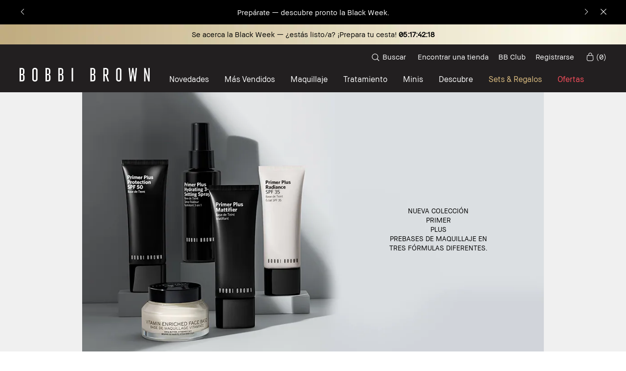

--- FILE ---
content_type: text/html; charset=utf-8
request_url: https://www.bobbibrown.es/primer-plus-collection
body_size: 117534
content:
<!DOCTYPE html><!--[if IEMobile 7 ]><html class="no-js iem7" lang="es-ES" dir="ltr"><![endif]--><!--[if lt IE 7 ]><html class="no-js ie6 oldie" lang="es-ES" dir="ltr"><![endif]--><!--[if IE 7 ]><html class="no-js ie7 oldie" lang="es-ES" dir="ltr"><![endif]--><!--[if IE 8 ]><html class="no-js ie8 oldie" lang="es-ES" dir="ltr"><![endif]--><!--[if (gte IE 9)|(gt IEMobile 7)|!(IEMobile)|!(IE)]><!--><html class="no-js" lang="es-ES" dir="ltr"><!--<![endif]--><head><meta http-equiv="X-UA-Compatible" content="IE=edge,chrome=1"><meta name="viewport" content="width=device-width, initial-scale=1" /><link rel="alternate" hreflang="de-at" href="https://www.bobbibrown.at/primer-plus-collection" /><link rel="alternate" hreflang="de-ch" href="https://www.bobbibrown.ch/primer-plus-collection" /><link rel="alternate" hreflang="de-de" href="https://www.bobbibrown.de/primer-plus-collection" /><link rel="alternate" hreflang="en-au" href="https://www.bobbibrown.com.au/primer-plus-collection" /><link rel="alternate" hreflang="en-hk" href="https://www.bobbibrown.com.hk/en-hk/primer-plus-collection" /><link rel="alternate" hreflang="en-us" href="https://www.bobbibrowncosmetics.com/primer-plus-collection" /><link rel="alternate" hreflang="en-za" href="https://www.bobbibrown.co.za/primer-plus-collection" /><link rel="alternate" hreflang="es-es" href="https://www.bobbibrown.es/primer-plus-collection" /><link rel="alternate" hreflang="es-mx" href="https://www.bobbibrown.com.mx/primer-plus-collection" /><link rel="alternate" hreflang="fr-be" href="https://www.bobbibrown.be/fr-e-be/primer-plus-collection" /><link rel="alternate" hreflang="fr-ch" href="https://www.bobbibrown.ch/fr-e-swi/primer-plus-collection" /><link rel="alternate" hreflang="fr-fr" href="https://www.bobbibrowncosmetics.fr/primer-plus-collection" /><link rel="alternate" hreflang="it-it" href="https://www.bobbibrown.it/primer-plus-collection" /><link rel="alternate" hreflang="ko-kr" href="https://www.bobbibrown.co.kr/primer-plus-collection" /><link rel="alternate" hreflang="nl-be" href="https://www.bobbibrown.be/primer-plus-collection" /><link rel="alternate" hreflang="nl-nl" href="https://www.bobbibrown.nl/primer-plus-collection" /><link rel="alternate" hreflang="ru-ru" href="https://www.bobbibrown.ru/skincare-guide" /><link rel="alternate" hreflang="tr-tr" href="https://www.bobbibrown.com.tr/primer-plus-collection" /><link rel="alternate" hreflang="x-default" href="https://www.bobbibrowncosmetics.com/primer-plus-collection" /><meta charset="utf-8" /><link rel="preload" fetchpriority="high" as="image" imagesrcset="/media/export/cms/collections/primer_plus/pc/amp_01.jpg" /><link rel="preconnect" href="https://js.sentry-cdn.com" crossorigin="anonymous" /><link rel="preconnect" href="https://s.go-mpulse.net" /><link rel="preconnect" href="https://ui.powerreviews.com" /><link rel="preload" as="font" crossorigin="anonymous" href="/_fonts/bobbibrown/BBSans/BBSans-Regular.woff2" /><link rel="preload" as="font" crossorigin="anonymous" href="/_fonts/bobbibrown/BBText/BBText-Regular.woff2" /><link rel="alternate" media="handheld" href="https://m.bobbibrown.es/primer-plus-collection" /><link rel="alternate" media="only screen and (max-width: 640px)" href="https://m.bobbibrown.es/primer-plus-collection" /><link rel="shortcut icon" href="/sites/bobbibrown/themes/bb_base/favicon.ico" /><link rel="preconnect" href="https://emea.sdapi.io" crossorigin="" /><script type="application/json" id="page_data">{"analytics-datalayer":{"product_impression_base_id":[58537,55680,58000,35675,58333,29723,58333,7485,58595],"product_impression_id":["PROD58537","PROD55680","PROD58000","PROD35675","PROD58333","PROD29723","PROD58333","PROD7485","PROD58595"],"product_impression_url":["\/product\/22040\/58537\/makeup\/face-and-cheek\/prebases\/primer-plus-mattifier\/fh18","\/product\/14017\/55680\/makeup\/face-and-cheek\/base-de-maquillaje\/skin-long-wear-weightless-foundation-spf-15","\/product\/14007\/58000\/skincare\/piel\/primer-plus-radiance-spf-35\/limited-edition","\/product\/14017\/35675\/makeup\/face-and-cheek\/base-de-maquillaje\/intensive-skin-serum-foundation-spf-40\/ss15","\/product\/55526\/58333\/guia-de-san-valentin\/mothers-day-gifts-sets\/primer-plus-protection-spf-50\/fh18","\/product\/14017\/29723\/makeup\/face-and-cheek\/base-de-maquillaje\/skin-foundation-stick\/limited-edition","\/product\/2321\/58333\/makeup\/primer-plus-protection-spf-50\/fh18","\/product\/14006\/7485\/skincare\/vitamin-enriched-face-base\/limited-edition","\/product\/22040\/58595\/makeup\/face-and-cheek\/prebases\/primer-plus-hydrating-spray\/fh18"],"product_impression_category":["CAT22040","CAT14017","CAT14007","CAT14017","CAT55526","CAT14017","CAT2321","CAT14006","CAT22040"],"product_impression_name":["Primer Plus Mattifier","Skin Long-Wear Weightless Foundation SPF 15","Primer Plus Radiance SPF 35","Intensive Skin Serum Foundation SPF 40","Primer Plus Protection SPF 50 ","Skin Foundation Stick ","Primer Plus Protection SPF 50 ","Vitamin Enriched Face Base","Primer Plus Hydrating Spray"],"datalayer_events":[],"product_impression_short_desc":["Prebase matificante ligera","Cobertura de 16 horas, acabado mate natural","Primer que aporta luminosidad","F\u00f3rmula protectora acabado radiante","Prebase protectora","Stick multiusos f\u00e1cil de llevar","Prebase protectora","Crema hidratante multiusos","Prepara termina y refresca"],"product_impression_price":["61","80"],"product_impression_sku_large_image_url":[null,null],"product_impression_size":["9g","50ml"],"product_impression_shade":["Warm Beige  (W-046 \/ 3.5)","50ml"],"product_impression_product_code":["EA6C15","E1LM01"],"product_impression_sku":["SKU54166","SKU17621"],"product_impression_was_price":["",""],"active_checkout_panel":null,"page_type":"Merch Windows"},"product-input-type":{"products":[{"MISC_FLAG":0,"path":"CAT14017PROD29723","DESCRIPTION":"\u00bfQU\u00c9 ES? La ic\u00f3nica base de maquillaje de Bobbi Brown se actualiza con una base transparente y pigmentos correctores para un look incre\u00edblemente natural y de larga duraci\u00f3n. Su cremosa y a la vez ligera textura, se aplica sin esfuerzo y se funde de modo que todo lo que podr\u00e1s ver es una piel fresca, lisa y uniforme. En 24 tonos de la piel (nuestra gama m\u00e1s amplia). \u00bfPARA QUI\u00c9N ES? Para todo tipos de piel. Esta f\u00f3rmula en stick es la base m\u00e1s vers\u00e1til hasta el momento.\u00bfPOR QU\u00c9 ES DIFERENTE? Una innovadora mezcla de emolientes- como extractos de oliva y manteca de karit\u00e9- ayudan a hidratar la piel (y se mantiene en ella), de manera que la piel se siente suave y lisa durante todo el d\u00eda. Los polvos difusores de la luz y los minerales controladores de la grasa, ayudan a crear una perfecta apariencia de la piel mientras reduce los brillos (incluso con sudor, agua y humedad).\u00bfC\u00d3MO USARLO? Despu\u00e9s de hidratar la piel, cuidadosamente apl\u00edcalo en la frente, mejillas, nariz y barbilla. Exti\u00e9ndelo con los dedos, con una esponja o con la Foundation Brush (se vende por separado). Aplica la cobertura deseada.","FEATURE":null,"CONTENT_VIDEO_TITLE":"Skin Foundation Stick","FAMILY_CODE":"EA6C17","VIDEO_SOURCE_1":null,"IMAGE_M_V2":["\/media\/export\/cms\/products\/600x600\/bb_prod_EA6C_600x600_0.jpg","\/media\/export\/cms\/products\/600x600\/bb_prod_EA6C_600x600_1.jpg","\/media\/export\/cms\/products\/600x600\/bb_prod_EA6C_600x600_2.jpg","\/media\/export\/cms\/products\/600x600\/bb_prod_EA6C_600x600_3.jpg","\/media\/export\/cms\/products\/600x600\/bb_prod_EA6C_600x600_4.jpg","\/media\/export\/cms\/products\/600x600\/bb_prod_EA6C_600x600_5.jpg"],"RATING_RANGE":null,"META_DESCRIPTION":null,"IMAGE_S_V2":["\/media\/export\/cms\/products\/80x80\/bb_prod_EA6C_v2_80x80_0.jpg","\/media\/export\/cms\/products\/80x80\/bb_prod_EA6C_v2_80x80_1.jpg","\/media\/export\/cms\/products\/80x80\/bb_prod_EA6C_v2_80x80_2.jpg","\/media\/export\/cms\/products\/80x80\/bb_prod_EA6C_v2_80x80_3.jpg","\/media\/export\/cms\/products\/80x80\/bb_prod_EA6C_v2_80x80_4.jpg","\/media\/export\/cms\/products\/80x80\/bb_prod_EA6C_v2_80x80_5.jpg"],"SHOP_ALL_FILTER":"Face","VIDEO_1_FILE":null,"VIDEO_POSTER":[],"PROD_SKIN_TYPE_TEXT":"0b1110","SKIN_CONCERN_ATTR":null,"CONTENT_VIDEO_POSTER":"\/media\/export\/cms\/products\/posters\/29723_poster.jpg","VIDEO_2_NAME":null,"IMAGE_L_V2":["\/media\/export\/cms\/products\/v2_1080x1080\/bb_prod_29723_1080x1080_0.jpg","\/media\/export\/cms\/products\/v2_1080x1080\/bb_prod_29723_1080x1080_1.jpg","\/media\/export\/cms\/products\/v2_1080x1080\/bb_prod_29723_1080x1080_2.jpg","\/media\/export\/cms\/products\/v2_1080x1080\/bb_prod_29723_1080x1080_3.jpg","\/media\/export\/cms\/products\/v2_1080x1080\/bb_prod_29723_1080x1080_4.jpg"],"worksWith":["PROD29515","PROD15905","PROD7402","PROD15950","PROD8004","PROD7524","PROD29905","PROD8197"],"shaded":1,"defaultPath":"CAT14017PROD29723","IMAGE_LARGE":["\/media\/export\/cms\/products\/responsive\/bb_prod_29723_1x1_0.png?width=440\u0026height=440","\/media\/export\/cms\/products\/responsive\/bb_prod_29723_1x1_1.png?width=440\u0026height=440"],"VIDEO_SOURCE_3":null,"FILTER_FINISH":"Natural","PROD_CAT_DISPLAY_ORDER":4,"IMAGE_M":["\/media\/export\/cms\/products\/290x315\/bb_prod_EA6C_290x315_0.jpg","\/media\/export\/cms\/products\/290x315\/bb_prod_EA6C_290x315_1.jpg","\/media\/export\/cms\/products\/290x315\/bb_prod_EA6C_290x315_2.jpg","\/media\/export\/cms\/products\/290x315\/bb_prod_EA6C_290x315_3.jpg","\/media\/export\/cms\/products\/290x315\/bb_prod_EA6C_290x315_4.jpg","\/media\/export\/cms\/products\/290x315\/bb_prod_EA6C_290x315_5.jpg"],"IMAGE_L":["\/media\/export\/cms\/products\/415x415\/bb_prod_EA6C_415x415_0.jpg","\/media\/export\/cms\/products\/415x415\/bb_prod_EA6C_415x415_1.jpg","\/media\/export\/cms\/products\/415x415\/bb_prod_EA6C_415x415_2.jpg","\/media\/export\/cms\/products\/415x415\/bb_prod_EA6C_415x415_3.jpg","\/media\/export\/cms\/products\/415x415\/bb_prod_EA6C_415x415_4.jpg","\/media\/export\/cms\/products\/415x415\/bb_prod_EA6C_415x415_5.jpg"],"FORMULA":"Stick","TESTIMONIALS_PRODUCT":null,"VIDEO_POSTER_3":null,"IMAGE_XL":["\/media\/export\/cms\/products\/465x440\/bb_prod_EA6C_465x440_0.jpg","\/media\/export\/cms\/products\/465x440\/bb_prod_EA6C_465x440_1.jpg","\/media\/export\/cms\/products\/465x440\/bb_prod_EA6C_465x440_2.jpg","\/media\/export\/cms\/products\/465x440\/bb_prod_EA6C_465x440_3.jpg","\/media\/export\/cms\/products\/465x440\/bb_prod_EA6C_465x440_4.jpg","\/media\/export\/cms\/products\/465x440\/bb_prod_EA6C_465x440_5.jpg"],"SKIN_CONCERN_LABEL":"","TESTIMONIALS_PROD_SOURCE":null,"ATTRIBUTE_SKINTYPE":"Normal, Dry, Extra Dry, Oily","IMAGE_RESPONSIVE":"\/media\/export\/cms\/products\/responsive\/bb_prod_29723_1x1_0.png","RATING_IMAGE":"\/media\/export\/cms\/products\/stars\/rating-4_2.gif","KEY_INGREDIENT":null,"WHY_IT_IS_DIFFERENT":"Efecto segunda piel.\u003Cbr\u003E\u003Cbr\u003EOfrece una cobertura instant\u00e1nea f\u00e1cil de llevar gracias a su pr\u00e1ctico formato.\u003Cbr\u003E\u003Cbr\u003EProporciona hidrataci\u00f3n instant\u00e1nea gracias a la manteca de karit\u00e9.\u003Cbr\u003E\u003Cbr\u003EResultados Reales\u003Cbr\u003E-El 82% dijo que Skin Foundation Stick dejaba la piel hidratada.\u003Cbr\u003E\u003Cbr\u003EDespu\u00e9s de 4 semanas de uso:\u003Cbr\u003E-El 98% consider\u00f3 que ayudaba a igualar el tono de la piel.\u003Cbr\u003E-El 97% dijo que era de larga duraci\u00f3n.\u003Cbr\u003E-El 96% consider\u00f3 que imitaba el aspecto de un tono de piel saludable.\u003Cbr\u003E-El 94% opin\u00f3 que imitaba el aspecto de la textura de una piel sana.","sized":0,"FINISH":null,"SD_FINISH_CHECKBOXES":["natural_finish"],"PROD_CAT_IMAGE_NAME":"EA6C","SKIN_TYPE_CHECKBOXES":["dry_skintype","combination_skintype","oily_skintype","normal_skintype"],"VIDEO_1_TITLE":null,"PRODUCT_ID":"PROD29723","RECOMMENDED_COUNT":null,"BENEFIT_CHECKBOXES":null,"skus":[{"path":"CAT14017PROD29723SKU53933","MISC_FLAG":0,"1":null,"SKIN_TONE":null,"IMAGE_M_V2":["\/media\/export\/cms\/products\/600x600\/bb_sku_EA6C17_600x600_0.jpg","\/media\/export\/cms\/products\/600x600\/bb_sku_EA6C17_600x600_1.jpg"],"SKU_IMAGE_1":null,"ILN_LISTING_2":null,"VTO_FLAG_ONLINE":null,"SHADE_RANGE":null,"SKU_BASE_ID":53933,"formattedUnitPrice":"","IMAGE_S_V2":["\/media\/export\/cms\/products\/80x80\/bb_sku_EA6C17_v2_80x80_0.jpg","\/media\/export\/cms\/products\/80x80\/bb_sku_EA6C17_v2_80x80_1.jpg"],"rs_sku_pc":"EA6C17","IMAGE_SKU_XL":null,"ILN_LISTING":"\n            \u003Cspan class=\u0022gpsr_ingredients\u0022\u003EIngredients: Caprylic\/Capric Triglyceride, Ethylhexyl Palmitate, Cetyl Dimethicone, Ozokerite, Beeswax\\Cera Alba\\Cire D\u0027Abeille, Polymethylsilsesquioxane, Butyrospermum Parkii (Shea) Butter, Euphorbia Cerifera (Candelilla) Wax\\Candelilla Cera\\Cire De Candelilla, Octyldodecanol, Caprylic\/Capric\/Myristic\/Stearic Triglyceride, Silica, Propylene Glycol Laurate, Squalane, Trimyristin, Hydrogenated Lecithin, Tocopherol, Pentaerythrityl Tetra-Di-T-Butyl Hydroxyhydrocinnamate, Bht,  [+\/- Mica, Titanium Dioxide (Ci 77891), Iron Oxides (Ci 77491), Iron Oxides (Ci 77492), Iron Oxides (Ci 77499)] \u003CILN50536\u003E\u003C\/span\u003E\u003Cbr\u003E\u003Cbr\u003E\n            \n            \n            \n            \n            \n        ","IMAGE_L_V2":["\/media\/export\/cms\/products\/v2_1080x1080\/bb_sku_EA6C17_1080x1080_0.jpg","\/media\/export\/cms\/products\/v2_1080x1080\/bb_sku_EA6C17_1080x1080_1.jpg"],"RELEASE_DATE":null,"IMAGE_SKU_L":null,"IMAGE_SKU_M":null,"worksWith":null,"EXPIRATION_DATE":null,"IMAGE_LARGE":["\/media\/export\/cms\/products\/responsive\/bb_sku_EA6C17_1x1_0.png?width=440\u0026height=440","\/media\/export\/cms\/products\/responsive\/bb_sku_EA6C17_1x1_1.png?width=440\u0026height=440"],"SKIN_TONE_CHECKBOXES":null,"IMAGE_ALT_M":["\/media\/export\/cms\/products\/290x315\/bb_sku_EA6C17_290x315_0.jpg"],"IMAGE_SMOOSH_L":["\/media\/export\/cms\/products\/415x415\/bb_smoosh_EA6C17_415x415_0.jpg"],"DISPLAY_ORDER":0,"IMAGE_BADGES":null,"IMAGE_MEDIUM":["\/media\/export\/cms\/products\/responsive\/bb_sku_EA6C17_1x1_0.png?width=310\u0026height=310","\/media\/export\/cms\/products\/responsive\/bb_sku_EA6C17_1x1_1.png?width=310\u0026height=310"],"HEX_IMAGE":null,"IMAGE_RESPONSIVE":"\/media\/export\/cms\/products\/responsive\/bb_sku_EA6C17_1x1_0.png","IMAGE_SMOOSH_XL":["\/media\/export\/cms\/products\/623x623\/bb_smoosh_EA6C17_623x623_0.jpg"],"SMOOSH_PATH_STRING":null,"FINISH":"Light","REFILLABLE":0,"isLimitedRemaining":0,"ATTRIBUTE_COLOR_FAMILY":"Extra Light","IMAGE_SKU_S":null,"UOM":null,"PRODUCT_ID":"PROD29723","SHADENAME":"Alabaster  (C-004 \/ 00)","PRICE":61,"SMOOSH_DESIGN":"FoundationStick_Alabaster","PRODUCT_CODE":"EA6C17","LIFE_OF_PRODUCT":2,"SKIN_TONE_TEXT":"0b0000","highVelocityQty":-1,"NUMBER_OF_ALT_IMAGES_MEDIUM":1,"COLOR_FAMILY_CHECKBOXES":null,"SHADE_DESCRIPTION":null,"SHADE_NUMBER":1,"rs_sku_availability":0,"SKIN_TYPE_TEXT":"0b0000","IMAGE_ALT_XL":["\/media\/export\/cms\/products\/623x623\/bb_sku_EA6C17_623x623_0.jpg","\/media\/export\/cms\/products\/623x623\/bb_sku_EA6C17_623x623_1.jpg"],"IMAGE_SMOOSH_S":["\/media\/export\/cms\/products\/80x80\/bb_smoosh_EA6C17_80x80_0.jpg"],"isOrderable":0,"SKIN_TYPE":0,"MODIFACE_FLAG":null,"PRODUCT_SIZE":"9g","formattedPrice":"\u20ac61.00","rs_sku_image":["\/media\/export\/cms\/products\/v2_1080x1080\/bb_sku_EA6C17_1080x1080_0.jpg","\/media\/export\/cms\/products\/v2_1080x1080\/bb_sku_EA6C17_1080x1080_1.jpg"],"ILN_LISTING_1":null,"IMAGE_ALT_S":["\/media\/export\/cms\/products\/80x80\/bb_sku_EA6C17_80x80_0.jpg","\/media\/export\/cms\/products\/80x80\/bb_sku_EA6C17_80x80_1.jpg"],"PRICE2":null,"isComingSoon":0,"SKU_ID":"SKU53933","formattedPrice2":"\u20ac61.00","ILN_NUMBER":"ILN50536","formattedInstallmentPrice":null,"rs_sku_limited_remaining":0,"COLLECTION_NAME":null,"PARENT_CAT_ID":"CAT14017","IMAGE_ALT_L":["\/media\/export\/cms\/products\/415x415\/bb_sku_EA6C17_415x415_0.jpg","\/media\/export\/cms\/products\/415x415\/bb_sku_EA6C17_415x415_1.jpg"],"NUMBER_OF_ALT_IMAGES_LARGE":1,"HEX_VALUE_STRING":"#F5DECC","MISC_FLAG_TEXT":null,"ILN_LISTING_3":null,"isShoppable":0,"DEFAULT_SKU":0,"COLORGROUPING":null,"rs_sku_price":61,"MULTI_SHADED_HEX":null,"UNDERTONE":"cool","IMAGE_SMALL":"\/media\/export\/cms\/products\/80x80\/bb_sku_EA6C17_80x80_0.jpg?width=80\u0026height=80","NUMBER_OF_ALT_IMAGES":1,"UPC_CODE":"716170124452","STRENGTH":null,"isPreOrder":0,"INVENTORY_STATUS":2,"DISPLAY_STATUS":7,"UNIT_SIZE":null,"VTO_FOUNDATION_ONLINE":1,"formattedTaxedPrice":"\u20ac61.00","filter_attributes":"Extra Light, cool","urlFragment":"#\/shade\/Alabaster__(C-004_\/_00)","shadeMenuLabel":"Alabaster  (C-004 \/ 00)","IMAGE_LARGE_COMBINED":["\/media\/export\/cms\/products\/responsive\/bb_sku_EA6C17_1x1_0.png?width=440\u0026height=440","\/media\/export\/cms\/products\/responsive\/bb_sku_EA6C17_1x1_1.png?width=440\u0026height=440","\/media\/export\/cms\/products\/responsive\/bb_prod_29723_1x1_0.png?width=440\u0026height=440","\/media\/export\/cms\/products\/responsive\/bb_prod_29723_1x1_1.png?width=440\u0026height=440"],"IMAGE_MEDIUM_COMBINED":["\/media\/export\/cms\/products\/responsive\/bb_sku_EA6C17_1x1_0.png?width=310\u0026height=310","\/media\/export\/cms\/products\/responsive\/bb_sku_EA6C17_1x1_1.png?width=310\u0026height=310"]},{"path":"CAT14017PROD29723SKU53934","MISC_FLAG":0,"1":null,"SKIN_TONE":null,"IMAGE_M_V2":["\/media\/export\/cms\/products\/600x600\/bb_sku_EA6C11_600x600_0.jpg","\/media\/export\/cms\/products\/600x600\/bb_sku_EA6C11_600x600_1.jpg"],"SKU_IMAGE_1":null,"ILN_LISTING_2":null,"VTO_FLAG_ONLINE":null,"SHADE_RANGE":null,"SKU_BASE_ID":53934,"formattedUnitPrice":"","IMAGE_S_V2":["\/media\/export\/cms\/products\/80x80\/bb_sku_EA6C11_v2_80x80_0.jpg","\/media\/export\/cms\/products\/80x80\/bb_sku_EA6C11_v2_80x80_1.jpg"],"rs_sku_pc":"EA6C11","IMAGE_SKU_XL":null,"ILN_LISTING":"\n            \u003Cspan class=\u0022gpsr_ingredients\u0022\u003EIngredients: Caprylic\/Capric Triglyceride, Ethylhexyl Palmitate, Cetyl Dimethicone, Ozokerite, Beeswax\\Cera Alba\\Cire D\u0027Abeille, Polymethylsilsesquioxane, Butyrospermum Parkii (Shea) Butter, Euphorbia Cerifera (Candelilla) Wax\\Candelilla Cera\\Cire De Candelilla, Octyldodecanol, Caprylic\/Capric\/Myristic\/Stearic Triglyceride, Silica, Propylene Glycol Laurate, Squalane, Trimyristin, Hydrogenated Lecithin, Tocopherol, Pentaerythrityl Tetra-Di-T-Butyl Hydroxyhydrocinnamate, Bht,  [+\/- Mica, Titanium Dioxide (Ci 77891), Iron Oxides (Ci 77491), Iron Oxides (Ci 77492), Iron Oxides (Ci 77499)] \u003CILN50536\u003E\u003C\/span\u003E\u003Cbr\u003E\u003Cbr\u003E\n            \n            \n            \n            \n            \n        ","IMAGE_L_V2":["\/media\/export\/cms\/products\/v2_1080x1080\/bb_sku_EA6C11_1080x1080_0.jpg","\/media\/export\/cms\/products\/v2_1080x1080\/bb_sku_EA6C11_1080x1080_1.jpg"],"RELEASE_DATE":null,"IMAGE_SKU_L":null,"IMAGE_SKU_M":null,"worksWith":null,"EXPIRATION_DATE":null,"IMAGE_LARGE":["\/media\/export\/cms\/products\/responsive\/bb_sku_EA6C11_1x1_0.png?width=440\u0026height=440","\/media\/export\/cms\/products\/responsive\/bb_sku_EA6C11_1x1_1.png?width=440\u0026height=440"],"SKIN_TONE_CHECKBOXES":null,"IMAGE_ALT_M":["\/media\/export\/cms\/products\/290x315\/bb_sku_EA6C11_290x315_0.jpg"],"IMAGE_SMOOSH_L":["\/media\/export\/cms\/products\/415x415\/bb_smoosh_EA6C11_415x415_0.jpg"],"DISPLAY_ORDER":1,"IMAGE_BADGES":null,"IMAGE_MEDIUM":["\/media\/export\/cms\/products\/responsive\/bb_sku_EA6C11_1x1_0.png?width=310\u0026height=310","\/media\/export\/cms\/products\/responsive\/bb_sku_EA6C11_1x1_1.png?width=310\u0026height=310"],"HEX_IMAGE":null,"IMAGE_RESPONSIVE":"\/media\/export\/cms\/products\/responsive\/bb_sku_EA6C11_1x1_0.png","IMAGE_SMOOSH_XL":["\/media\/export\/cms\/products\/623x623\/bb_smoosh_EA6C11_623x623_0.jpg"],"SMOOSH_PATH_STRING":null,"FINISH":"Light","REFILLABLE":0,"isLimitedRemaining":0,"ATTRIBUTE_COLOR_FAMILY":"Extra Light","IMAGE_SKU_S":null,"UOM":null,"PRODUCT_ID":"PROD29723","SHADENAME":"Porcelain  (N-012 \/ 0)","PRICE":61,"SMOOSH_DESIGN":"FoundationStick_Porcelain","PRODUCT_CODE":"EA6C11","LIFE_OF_PRODUCT":2,"SKIN_TONE_TEXT":"0b0000","highVelocityQty":-1,"NUMBER_OF_ALT_IMAGES_MEDIUM":1,"COLOR_FAMILY_CHECKBOXES":null,"SHADE_DESCRIPTION":null,"SHADE_NUMBER":2,"rs_sku_availability":0,"SKIN_TYPE_TEXT":"0b0000","IMAGE_ALT_XL":["\/media\/export\/cms\/products\/623x623\/bb_sku_EA6C11_623x623_0.jpg","\/media\/export\/cms\/products\/623x623\/bb_sku_EA6C11_623x623_1.jpg"],"IMAGE_SMOOSH_S":["\/media\/export\/cms\/products\/80x80\/bb_smoosh_EA6C11_80x80_0.jpg"],"isOrderable":0,"SKIN_TYPE":0,"MODIFACE_FLAG":null,"PRODUCT_SIZE":"9g","formattedPrice":"\u20ac61.00","rs_sku_image":["\/media\/export\/cms\/products\/v2_1080x1080\/bb_sku_EA6C11_1080x1080_0.jpg","\/media\/export\/cms\/products\/v2_1080x1080\/bb_sku_EA6C11_1080x1080_1.jpg"],"ILN_LISTING_1":null,"IMAGE_ALT_S":["\/media\/export\/cms\/products\/80x80\/bb_sku_EA6C11_80x80_0.jpg","\/media\/export\/cms\/products\/80x80\/bb_sku_EA6C11_80x80_1.jpg"],"PRICE2":null,"isComingSoon":0,"SKU_ID":"SKU53934","formattedPrice2":"\u20ac61.00","ILN_NUMBER":"ILN50536","formattedInstallmentPrice":null,"rs_sku_limited_remaining":0,"COLLECTION_NAME":null,"PARENT_CAT_ID":"CAT14017","IMAGE_ALT_L":["\/media\/export\/cms\/products\/415x415\/bb_sku_EA6C11_415x415_0.jpg","\/media\/export\/cms\/products\/415x415\/bb_sku_EA6C11_415x415_1.jpg"],"NUMBER_OF_ALT_IMAGES_LARGE":1,"HEX_VALUE_STRING":"#FEDCBD","MISC_FLAG_TEXT":null,"ILN_LISTING_3":null,"isShoppable":0,"DEFAULT_SKU":0,"COLORGROUPING":null,"rs_sku_price":61,"MULTI_SHADED_HEX":null,"UNDERTONE":"neutral","IMAGE_SMALL":"\/media\/export\/cms\/products\/80x80\/bb_sku_EA6C11_80x80_0.jpg?width=80\u0026height=80","NUMBER_OF_ALT_IMAGES":1,"UPC_CODE":"716170124391","STRENGTH":null,"isPreOrder":0,"INVENTORY_STATUS":2,"DISPLAY_STATUS":7,"UNIT_SIZE":null,"VTO_FOUNDATION_ONLINE":1,"formattedTaxedPrice":"\u20ac61.00","filter_attributes":"Extra Light, neutral","urlFragment":"#\/shade\/Porcelain__(N-012_\/_0)","shadeMenuLabel":"Porcelain  (N-012 \/ 0)","IMAGE_LARGE_COMBINED":["\/media\/export\/cms\/products\/responsive\/bb_sku_EA6C11_1x1_0.png?width=440\u0026height=440","\/media\/export\/cms\/products\/responsive\/bb_sku_EA6C11_1x1_1.png?width=440\u0026height=440","\/media\/export\/cms\/products\/responsive\/bb_prod_29723_1x1_0.png?width=440\u0026height=440","\/media\/export\/cms\/products\/responsive\/bb_prod_29723_1x1_1.png?width=440\u0026height=440"],"IMAGE_MEDIUM_COMBINED":["\/media\/export\/cms\/products\/responsive\/bb_sku_EA6C11_1x1_0.png?width=310\u0026height=310","\/media\/export\/cms\/products\/responsive\/bb_sku_EA6C11_1x1_1.png?width=310\u0026height=310"]},{"path":"CAT14017PROD29723SKU55351","MISC_FLAG":0,"1":null,"SKIN_TONE":null,"IMAGE_M_V2":["\/media\/export\/cms\/products\/600x600\/bb_sku_EA6C18_600x600_0.jpg","\/media\/export\/cms\/products\/600x600\/bb_sku_EA6C18_600x600_1.jpg"],"SKU_IMAGE_1":null,"ILN_LISTING_2":null,"VTO_FLAG_ONLINE":null,"SHADE_RANGE":null,"SKU_BASE_ID":55351,"formattedUnitPrice":"","IMAGE_S_V2":["\/media\/export\/cms\/products\/80x80\/bb_sku_EA6C18_v2_80x80_0.jpg","\/media\/export\/cms\/products\/80x80\/bb_sku_EA6C18_v2_80x80_1.jpg"],"rs_sku_pc":"EA6C18","IMAGE_SKU_XL":null,"ILN_LISTING":"\n            \u003Cspan class=\u0022gpsr_ingredients\u0022\u003EIngredients: Caprylic\/Capric Triglyceride, Ethylhexyl Palmitate, Cetyl Dimethicone, Ozokerite, Beeswax\\Cera Alba\\Cire D\u0027Abeille, Polymethylsilsesquioxane, Butyrospermum Parkii (Shea) Butter, Euphorbia Cerifera (Candelilla) Wax\\Candelilla Cera\\Cire De Candelilla, Octyldodecanol, Caprylic\/Capric\/Myristic\/Stearic Triglyceride, Silica, Propylene Glycol Laurate, Squalane, Trimyristin, Hydrogenated Lecithin, Tocopherol, Pentaerythrityl Tetra-Di-T-Butyl Hydroxyhydrocinnamate, Bht,  [+\/- Mica, Titanium Dioxide (Ci 77891), Iron Oxides (Ci 77491), Iron Oxides (Ci 77492), Iron Oxides (Ci 77499)] \u003CILN50536\u003E\u003C\/span\u003E\u003Cbr\u003E\u003Cbr\u003E\n            \n            \n            \n            \n            \n        ","IMAGE_L_V2":["\/media\/export\/cms\/products\/v2_1080x1080\/bb_sku_EA6C18_1080x1080_0.jpg","\/media\/export\/cms\/products\/v2_1080x1080\/bb_sku_EA6C18_1080x1080_1.jpg"],"RELEASE_DATE":null,"IMAGE_SKU_L":null,"IMAGE_SKU_M":null,"worksWith":null,"EXPIRATION_DATE":null,"IMAGE_LARGE":["\/media\/export\/cms\/products\/responsive\/bb_sku_EA6C18_1x1_0.png?width=440\u0026height=440","\/media\/export\/cms\/products\/responsive\/bb_sku_EA6C18_1x1_1.png?width=440\u0026height=440"],"SKIN_TONE_CHECKBOXES":null,"IMAGE_ALT_M":["\/media\/export\/cms\/products\/290x315\/bb_sku_EA6C18_290x315_0.jpg"],"IMAGE_SMOOSH_L":["\/media\/export\/cms\/products\/415x415\/bb_smoosh_EA6C18_415x415_0.jpg"],"DISPLAY_ORDER":2,"IMAGE_BADGES":null,"IMAGE_MEDIUM":["\/media\/export\/cms\/products\/responsive\/bb_sku_EA6C18_1x1_0.png?width=310\u0026height=310","\/media\/export\/cms\/products\/responsive\/bb_sku_EA6C18_1x1_1.png?width=310\u0026height=310"],"HEX_IMAGE":null,"IMAGE_RESPONSIVE":"\/media\/export\/cms\/products\/responsive\/bb_sku_EA6C18_1x1_0.png","IMAGE_SMOOSH_XL":["\/media\/export\/cms\/products\/623x623\/bb_smoosh_EA6C18_623x623_0.jpg"],"SMOOSH_PATH_STRING":null,"FINISH":"Light","REFILLABLE":1,"isLimitedRemaining":0,"ATTRIBUTE_COLOR_FAMILY":"Extra Light","IMAGE_SKU_S":null,"UOM":null,"PRODUCT_ID":"PROD29723","SHADENAME":"Warm Porcelain  (W-016)","PRICE":61,"SMOOSH_DESIGN":null,"PRODUCT_CODE":"EA6C18","LIFE_OF_PRODUCT":2,"SKIN_TONE_TEXT":"0b0000","highVelocityQty":-1,"NUMBER_OF_ALT_IMAGES_MEDIUM":1,"COLOR_FAMILY_CHECKBOXES":null,"SHADE_DESCRIPTION":null,"SHADE_NUMBER":3,"rs_sku_availability":1,"SKIN_TYPE_TEXT":"0b0000","IMAGE_ALT_XL":["\/media\/export\/cms\/products\/623x623\/bb_sku_EA6C18_623x623_0.jpg","\/media\/export\/cms\/products\/623x623\/bb_sku_EA6C18_623x623_1.jpg"],"IMAGE_SMOOSH_S":["\/media\/export\/cms\/products\/80x80\/bb_smoosh_EA6C18_80x80_0.jpg"],"isOrderable":1,"SKIN_TYPE":0,"MODIFACE_FLAG":null,"PRODUCT_SIZE":"9 g","formattedPrice":"\u20ac61.00","rs_sku_image":["\/media\/export\/cms\/products\/v2_1080x1080\/bb_sku_EA6C18_1080x1080_0.jpg","\/media\/export\/cms\/products\/v2_1080x1080\/bb_sku_EA6C18_1080x1080_1.jpg"],"ILN_LISTING_1":null,"IMAGE_ALT_S":["\/media\/export\/cms\/products\/80x80\/bb_sku_EA6C18_80x80_0.jpg","\/media\/export\/cms\/products\/80x80\/bb_sku_EA6C18_80x80_1.jpg"],"PRICE2":null,"isComingSoon":0,"SKU_ID":"SKU55351","formattedPrice2":"\u20ac61.00","ILN_NUMBER":"ILN50536","formattedInstallmentPrice":null,"rs_sku_limited_remaining":0,"COLLECTION_NAME":null,"PARENT_CAT_ID":"CAT14017","IMAGE_ALT_L":["\/media\/export\/cms\/products\/415x415\/bb_sku_EA6C18_415x415_0.jpg","\/media\/export\/cms\/products\/415x415\/bb_sku_EA6C18_415x415_1.jpg"],"NUMBER_OF_ALT_IMAGES_LARGE":1,"HEX_VALUE_STRING":"#f0ccb2","MISC_FLAG_TEXT":null,"ILN_LISTING_3":null,"isShoppable":1,"DEFAULT_SKU":0,"COLORGROUPING":null,"rs_sku_price":61,"MULTI_SHADED_HEX":null,"UNDERTONE":"warm","IMAGE_SMALL":"\/media\/export\/cms\/products\/80x80\/bb_sku_EA6C18_80x80_0.jpg?width=80\u0026height=80","NUMBER_OF_ALT_IMAGES":1,"UPC_CODE":"716170124469","STRENGTH":null,"isPreOrder":0,"INVENTORY_STATUS":1,"DISPLAY_STATUS":7,"UNIT_SIZE":null,"VTO_FOUNDATION_ONLINE":1,"formattedTaxedPrice":"\u20ac61.00","filter_attributes":"Extra Light, warm","urlFragment":"#\/shade\/Warm_Porcelain__(W-016)","shadeMenuLabel":"Warm Porcelain  (W-016)","IMAGE_LARGE_COMBINED":["\/media\/export\/cms\/products\/responsive\/bb_sku_EA6C18_1x1_0.png?width=440\u0026height=440","\/media\/export\/cms\/products\/responsive\/bb_sku_EA6C18_1x1_1.png?width=440\u0026height=440","\/media\/export\/cms\/products\/responsive\/bb_prod_29723_1x1_0.png?width=440\u0026height=440","\/media\/export\/cms\/products\/responsive\/bb_prod_29723_1x1_1.png?width=440\u0026height=440"],"IMAGE_MEDIUM_COMBINED":["\/media\/export\/cms\/products\/responsive\/bb_sku_EA6C18_1x1_0.png?width=310\u0026height=310","\/media\/export\/cms\/products\/responsive\/bb_sku_EA6C18_1x1_1.png?width=310\u0026height=310"]},{"path":"CAT14017PROD29723SKU100605","MISC_FLAG":0,"1":null,"SKIN_TONE":null,"IMAGE_M_V2":["\/media\/export\/cms\/products\/600x600\/bb_sku_EA6C37_600x600_0.jpg","\/media\/export\/cms\/products\/600x600\/bb_sku_EA6C37_600x600_1.jpg"],"SKU_IMAGE_1":null,"ILN_LISTING_2":null,"VTO_FLAG_ONLINE":null,"SHADE_RANGE":"Extra light","SKU_BASE_ID":100605,"formattedUnitPrice":"","IMAGE_S_V2":["\/media\/export\/cms\/products\/80x80\/bb_sku_EA6C37_v2_80x80_0.jpg","\/media\/export\/cms\/products\/80x80\/bb_sku_EA6C37_v2_80x80_1.jpg","\/media\/export\/cms\/products\/80x80\/bb_sku_EA6C37_v2_80x80_2.jpg"],"rs_sku_pc":"EA6C37","IMAGE_SKU_XL":null,"ILN_LISTING":"\n            \u003Cspan class=\u0022gpsr_ingredients\u0022\u003EIngredients: Caprylic\/Capric Triglyceride, Ethylhexyl Palmitate, Cetyl Dimethicone, Ozokerite, Beeswax\\Cera Alba\\Cire D\u0027Abeille, Polymethylsilsesquioxane, Butyrospermum Parkii (Shea) Butter, Euphorbia Cerifera (Candelilla) Wax\\Candelilla Cera\\Cire De Candelilla, Octyldodecanol, Caprylic\/Capric\/Myristic\/Stearic Triglyceride, Silica, Propylene Glycol Laurate, Squalane, Trimyristin, Hydrogenated Lecithin, Tocopherol, Pentaerythrityl Tetra-Di-T-Butyl Hydroxyhydrocinnamate, Bht,  [+\/- Mica, Titanium Dioxide (Ci 77891), Iron Oxides (Ci 77491), Iron Oxides (Ci 77492), Iron Oxides (Ci 77499)] \u003CILN50536\u003E\u003C\/span\u003E\u003Cbr\u003E\u003Cbr\u003E\n            \n            \n            \n            \n            \n        ","IMAGE_L_V2":["\/media\/export\/cms\/products\/v2_1080x1080\/bb_sku_EA6C37_1080x1080_0.jpg","\/media\/export\/cms\/products\/v2_1080x1080\/bb_sku_EA6C37_1080x1080_1.jpg","\/media\/export\/cms\/products\/v2_1080x1080\/bb_sku_EA6C37_1080x1080_2.jpg"],"RELEASE_DATE":null,"IMAGE_SKU_L":null,"IMAGE_SKU_M":null,"worksWith":null,"EXPIRATION_DATE":null,"IMAGE_LARGE":["\/media\/export\/cms\/products\/responsive\/bb_sku_EA6C37_1x1_0.png?width=440\u0026height=440","\/media\/export\/cms\/products\/responsive\/bb_sku_EA6C37_1x1_1.png?width=440\u0026height=440"],"SKIN_TONE_CHECKBOXES":null,"IMAGE_ALT_M":["\/media\/export\/cms\/products\/290x315\/bb_sku_EA6C37_290x315_0.jpg"],"IMAGE_SMOOSH_L":["\/media\/export\/cms\/products\/415x415\/bb_smoosh_EA6C37_415x415_0.jpg"],"DISPLAY_ORDER":3,"IMAGE_BADGES":null,"IMAGE_MEDIUM":["\/media\/export\/cms\/products\/responsive\/bb_sku_EA6C37_1x1_0.png?width=310\u0026height=310","\/media\/export\/cms\/products\/responsive\/bb_sku_EA6C37_1x1_1.png?width=310\u0026height=310"],"HEX_IMAGE":null,"IMAGE_RESPONSIVE":"\/media\/export\/cms\/products\/responsive\/bb_sku_EA6C37_1x1_0.png","IMAGE_SMOOSH_XL":["\/media\/export\/cms\/products\/623x623\/bb_smoosh_EA6C37_623x623_0.jpg"],"SMOOSH_PATH_STRING":null,"FINISH":null,"REFILLABLE":0,"isLimitedRemaining":0,"ATTRIBUTE_COLOR_FAMILY":"Extra Light","IMAGE_SKU_S":null,"UOM":null,"PRODUCT_ID":"PROD29723","SHADENAME":"Neutral Porcelain (N-010)","PRICE":61,"SMOOSH_DESIGN":null,"PRODUCT_CODE":"EA6C37","LIFE_OF_PRODUCT":2,"SKIN_TONE_TEXT":"0b0000","highVelocityQty":-1,"NUMBER_OF_ALT_IMAGES_MEDIUM":1,"COLOR_FAMILY_CHECKBOXES":null,"SHADE_DESCRIPTION":"Tono beige extra claro con un balance entre amarillo y rosa; un poco m\u00e1s amarillo, para una piel p\u00e1lida.","SHADE_NUMBER":null,"rs_sku_availability":1,"SKIN_TYPE_TEXT":"0b0000","IMAGE_ALT_XL":["\/media\/export\/cms\/products\/623x623\/bb_sku_EA6C37_623x623_0.jpg","\/media\/export\/cms\/products\/623x623\/bb_sku_EA6C37_623x623_1.jpg","\/media\/export\/cms\/products\/623x623\/bb_sku_EA6C37_623x623_2.jpg"],"IMAGE_SMOOSH_S":["\/media\/export\/cms\/products\/80x80\/bb_smoosh_EA6C37_80x80_0.jpg"],"isOrderable":1,"SKIN_TYPE":0,"MODIFACE_FLAG":null,"PRODUCT_SIZE":"9g","formattedPrice":"\u20ac61.00","rs_sku_image":["\/media\/export\/cms\/products\/v2_1080x1080\/bb_sku_EA6C37_1080x1080_0.jpg","\/media\/export\/cms\/products\/v2_1080x1080\/bb_sku_EA6C37_1080x1080_1.jpg","\/media\/export\/cms\/products\/v2_1080x1080\/bb_sku_EA6C37_1080x1080_2.jpg"],"ILN_LISTING_1":null,"IMAGE_ALT_S":["\/media\/export\/cms\/products\/80x80\/bb_sku_EA6C37_80x80_0.jpg","\/media\/export\/cms\/products\/80x80\/bb_sku_EA6C37_80x80_1.jpg","\/media\/export\/cms\/products\/80x80\/bb_sku_EA6C37_80x80_2.jpg"],"PRICE2":null,"isComingSoon":0,"SKU_ID":"SKU100605","formattedPrice2":"\u20ac61.00","ILN_NUMBER":"ILN50536","formattedInstallmentPrice":null,"rs_sku_limited_remaining":0,"COLLECTION_NAME":null,"PARENT_CAT_ID":"CAT14017","IMAGE_ALT_L":["\/media\/export\/cms\/products\/415x415\/bb_sku_EA6C37_415x415_0.jpg","\/media\/export\/cms\/products\/415x415\/bb_sku_EA6C37_415x415_1.jpg","\/media\/export\/cms\/products\/415x415\/bb_sku_EA6C37_415x415_2.jpg"],"NUMBER_OF_ALT_IMAGES_LARGE":1,"HEX_VALUE_STRING":"#f5ccae","MISC_FLAG_TEXT":"New Shade","ILN_LISTING_3":null,"isShoppable":1,"DEFAULT_SKU":0,"COLORGROUPING":null,"rs_sku_price":61,"MULTI_SHADED_HEX":null,"UNDERTONE":"neutral","IMAGE_SMALL":"\/media\/export\/cms\/products\/80x80\/bb_sku_EA6C37_80x80_0.jpg?width=80\u0026height=80","NUMBER_OF_ALT_IMAGES":2,"UPC_CODE":"716170226125","STRENGTH":null,"isPreOrder":0,"INVENTORY_STATUS":1,"DISPLAY_STATUS":7,"UNIT_SIZE":null,"VTO_FOUNDATION_ONLINE":1,"formattedTaxedPrice":"\u20ac61.00","filter_attributes":"Extra Light, Extra light, neutral, New Shade","urlFragment":"#\/shade\/Neutral_Porcelain_(N-010)","shadeMenuLabel":"Neutral Porcelain (N-010)","IMAGE_LARGE_COMBINED":["\/media\/export\/cms\/products\/responsive\/bb_sku_EA6C37_1x1_0.png?width=440\u0026height=440","\/media\/export\/cms\/products\/responsive\/bb_sku_EA6C37_1x1_1.png?width=440\u0026height=440","\/media\/export\/cms\/products\/responsive\/bb_prod_29723_1x1_0.png?width=440\u0026height=440","\/media\/export\/cms\/products\/responsive\/bb_prod_29723_1x1_1.png?width=440\u0026height=440"],"IMAGE_MEDIUM_COMBINED":["\/media\/export\/cms\/products\/responsive\/bb_sku_EA6C37_1x1_0.png?width=310\u0026height=310","\/media\/export\/cms\/products\/responsive\/bb_sku_EA6C37_1x1_1.png?width=310\u0026height=310"]},{"path":"CAT14017PROD29723SKU69770","MISC_FLAG":0,"1":null,"SKIN_TONE":null,"IMAGE_M_V2":["\/media\/export\/cms\/products\/600x600\/bb_sku_EA6C28_600x600_0.jpg","\/media\/export\/cms\/products\/600x600\/bb_sku_EA6C28_600x600_1.jpg"],"SKU_IMAGE_1":null,"ILN_LISTING_2":null,"VTO_FLAG_ONLINE":null,"SHADE_RANGE":"Light","SKU_BASE_ID":69770,"formattedUnitPrice":"","IMAGE_S_V2":["\/media\/export\/cms\/products\/80x80\/bb_sku_EA6C28_v2_80x80_0.jpg","\/media\/export\/cms\/products\/80x80\/bb_sku_EA6C28_v2_80x80_1.jpg"],"rs_sku_pc":"EA6C28","IMAGE_SKU_XL":null,"ILN_LISTING":"\n            \u003Cspan class=\u0022gpsr_ingredients\u0022\u003EIngredients: Caprylic\/Capric Triglyceride, Ethylhexyl Palmitate, Cetyl Dimethicone, Ozokerite, Beeswax\\Cera Alba\\Cire D\u0027Abeille, Polymethylsilsesquioxane, Butyrospermum Parkii (Shea) Butter, Euphorbia Cerifera (Candelilla) Wax\\Candelilla Cera\\Cire De Candelilla, Octyldodecanol, Caprylic\/Capric\/Myristic\/Stearic Triglyceride, Silica, Propylene Glycol Laurate, Squalane, Trimyristin, Hydrogenated Lecithin, Tocopherol, Pentaerythrityl Tetra-Di-T-Butyl Hydroxyhydrocinnamate, Bht,  [+\/- Mica, Titanium Dioxide (Ci 77891), Iron Oxides (Ci 77491), Iron Oxides (Ci 77492), Iron Oxides (Ci 77499)] \u003CILN50536\u003E\u003C\/span\u003E\u003Cbr\u003E\u003Cbr\u003E\n            \n            \n            \n            \n            \n        ","IMAGE_L_V2":["\/media\/export\/cms\/products\/v2_1080x1080\/bb_sku_EA6C28_1080x1080_0.jpg","\/media\/export\/cms\/products\/v2_1080x1080\/bb_sku_EA6C28_1080x1080_1.jpg"],"RELEASE_DATE":null,"IMAGE_SKU_L":null,"IMAGE_SKU_M":null,"worksWith":null,"EXPIRATION_DATE":null,"IMAGE_LARGE":["\/media\/export\/cms\/products\/responsive\/bb_sku_EA6C28_1x1_0.png?width=440\u0026height=440","\/media\/export\/cms\/products\/responsive\/bb_sku_EA6C28_1x1_1.png?width=440\u0026height=440"],"SKIN_TONE_CHECKBOXES":null,"IMAGE_ALT_M":["\/media\/export\/cms\/products\/290x315\/bb_sku_EA6C28_290x315_0.jpg"],"IMAGE_SMOOSH_L":["\/media\/export\/cms\/products\/415x415\/bb_smoosh_EA6C28_415x415_0.jpg"],"DISPLAY_ORDER":4,"IMAGE_BADGES":null,"IMAGE_MEDIUM":["\/media\/export\/cms\/products\/responsive\/bb_sku_EA6C28_1x1_0.png?width=310\u0026height=310","\/media\/export\/cms\/products\/responsive\/bb_sku_EA6C28_1x1_1.png?width=310\u0026height=310"],"HEX_IMAGE":null,"IMAGE_RESPONSIVE":"\/media\/export\/cms\/products\/responsive\/bb_sku_EA6C28_1x1_0.png","IMAGE_SMOOSH_XL":["\/media\/export\/cms\/products\/623x623\/bb_smoosh_EA6C28_623x623_0.jpg"],"SMOOSH_PATH_STRING":null,"FINISH":"Light","REFILLABLE":0,"isLimitedRemaining":0,"ATTRIBUTE_COLOR_FAMILY":"Light","IMAGE_SKU_S":null,"UOM":null,"PRODUCT_ID":"PROD29723","SHADENAME":"Ivory  (C-024 \/ 0.75)","PRICE":61,"SMOOSH_DESIGN":null,"PRODUCT_CODE":"EA6C28","LIFE_OF_PRODUCT":2,"SKIN_TONE_TEXT":"0b0000","highVelocityQty":-1,"NUMBER_OF_ALT_IMAGES_MEDIUM":1,"COLOR_FAMILY_CHECKBOXES":null,"SHADE_DESCRIPTION":null,"SHADE_NUMBER":4,"rs_sku_availability":0,"SKIN_TYPE_TEXT":"0b0000","IMAGE_ALT_XL":["\/media\/export\/cms\/products\/623x623\/bb_sku_EA6C28_623x623_0.jpg","\/media\/export\/cms\/products\/623x623\/bb_sku_EA6C28_623x623_1.jpg"],"IMAGE_SMOOSH_S":["\/media\/export\/cms\/products\/80x80\/bb_smoosh_EA6C28_80x80_0.jpg"],"isOrderable":0,"SKIN_TYPE":0,"MODIFACE_FLAG":null,"PRODUCT_SIZE":"9 g","formattedPrice":"\u20ac61.00","rs_sku_image":["\/media\/export\/cms\/products\/v2_1080x1080\/bb_sku_EA6C28_1080x1080_0.jpg","\/media\/export\/cms\/products\/v2_1080x1080\/bb_sku_EA6C28_1080x1080_1.jpg"],"ILN_LISTING_1":null,"IMAGE_ALT_S":["\/media\/export\/cms\/products\/80x80\/bb_sku_EA6C28_80x80_0.jpg","\/media\/export\/cms\/products\/80x80\/bb_sku_EA6C28_80x80_1.jpg"],"PRICE2":null,"isComingSoon":0,"SKU_ID":"SKU69770","formattedPrice2":"\u20ac61.00","ILN_NUMBER":"ILN50536","formattedInstallmentPrice":null,"rs_sku_limited_remaining":0,"COLLECTION_NAME":"Nuevos Tonos","PARENT_CAT_ID":"CAT14017","IMAGE_ALT_L":["\/media\/export\/cms\/products\/415x415\/bb_sku_EA6C28_415x415_0.jpg","\/media\/export\/cms\/products\/415x415\/bb_sku_EA6C28_415x415_1.jpg"],"NUMBER_OF_ALT_IMAGES_LARGE":1,"HEX_VALUE_STRING":"#e8bca4","MISC_FLAG_TEXT":null,"ILN_LISTING_3":null,"isShoppable":0,"DEFAULT_SKU":0,"COLORGROUPING":null,"rs_sku_price":61,"MULTI_SHADED_HEX":null,"UNDERTONE":"cool","IMAGE_SMALL":"\/media\/export\/cms\/products\/80x80\/bb_sku_EA6C28_80x80_0.jpg?width=80\u0026height=80","NUMBER_OF_ALT_IMAGES":1,"UPC_CODE":"716170158266","STRENGTH":null,"isPreOrder":0,"INVENTORY_STATUS":2,"DISPLAY_STATUS":7,"UNIT_SIZE":null,"VTO_FOUNDATION_ONLINE":1,"formattedTaxedPrice":"\u20ac61.00","filter_attributes":"Light, Light, Nuevos Tonos, cool","urlFragment":"#\/shade\/Ivory__(C-024_\/_0.75)","shadeMenuLabel":"Ivory  (C-024 \/ 0.75)","IMAGE_LARGE_COMBINED":["\/media\/export\/cms\/products\/responsive\/bb_sku_EA6C28_1x1_0.png?width=440\u0026height=440","\/media\/export\/cms\/products\/responsive\/bb_sku_EA6C28_1x1_1.png?width=440\u0026height=440","\/media\/export\/cms\/products\/responsive\/bb_prod_29723_1x1_0.png?width=440\u0026height=440","\/media\/export\/cms\/products\/responsive\/bb_prod_29723_1x1_1.png?width=440\u0026height=440"],"IMAGE_MEDIUM_COMBINED":["\/media\/export\/cms\/products\/responsive\/bb_sku_EA6C28_1x1_0.png?width=310\u0026height=310","\/media\/export\/cms\/products\/responsive\/bb_sku_EA6C28_1x1_1.png?width=310\u0026height=310"]},{"path":"CAT14017PROD29723SKU53935","MISC_FLAG":0,"1":null,"SKIN_TONE":null,"IMAGE_M_V2":["\/media\/export\/cms\/products\/600x600\/bb_sku_EA6C01_600x600_0.jpg","\/media\/export\/cms\/products\/600x600\/bb_sku_EA6C01_600x600_1.jpg"],"SKU_IMAGE_1":null,"ILN_LISTING_2":null,"VTO_FLAG_ONLINE":null,"SHADE_RANGE":"Light","SKU_BASE_ID":53935,"formattedUnitPrice":"","IMAGE_S_V2":["\/media\/export\/cms\/products\/80x80\/bb_sku_EA6C01_v2_80x80_0.jpg","\/media\/export\/cms\/products\/80x80\/bb_sku_EA6C01_v2_80x80_1.jpg"],"rs_sku_pc":"EA6C01","IMAGE_SKU_XL":null,"ILN_LISTING":"\n            \u003Cspan class=\u0022gpsr_ingredients\u0022\u003EIngredients: Caprylic\/Capric Triglyceride, Ethylhexyl Palmitate, Cetyl Dimethicone, Ozokerite, Beeswax\\Cera Alba\\Cire D\u0027Abeille, Polymethylsilsesquioxane, Butyrospermum Parkii (Shea) Butter, Euphorbia Cerifera (Candelilla) Wax\\Candelilla Cera\\Cire De Candelilla, Octyldodecanol, Caprylic\/Capric\/Myristic\/Stearic Triglyceride, Silica, Propylene Glycol Laurate, Squalane, Trimyristin, Hydrogenated Lecithin, Tocopherol, Pentaerythrityl Tetra-Di-T-Butyl Hydroxyhydrocinnamate, Bht,  [+\/- Mica, Titanium Dioxide (Ci 77891), Iron Oxides (Ci 77491), Iron Oxides (Ci 77492), Iron Oxides (Ci 77499)] \u003CILN50536\u003E\u003C\/span\u003E\u003Cbr\u003E\u003Cbr\u003E\n            \n            \n            \n            \n            \n        ","IMAGE_L_V2":["\/media\/export\/cms\/products\/v2_1080x1080\/bb_sku_EA6C01_1080x1080_0.jpg","\/media\/export\/cms\/products\/v2_1080x1080\/bb_sku_EA6C01_1080x1080_1.jpg"],"RELEASE_DATE":null,"IMAGE_SKU_L":null,"IMAGE_SKU_M":null,"worksWith":null,"EXPIRATION_DATE":null,"IMAGE_LARGE":["\/media\/export\/cms\/products\/responsive\/bb_sku_EA6C01_1x1_0.png?width=440\u0026height=440","\/media\/export\/cms\/products\/responsive\/bb_sku_EA6C01_1x1_1.png?width=440\u0026height=440"],"SKIN_TONE_CHECKBOXES":null,"IMAGE_ALT_M":["\/media\/export\/cms\/products\/290x315\/bb_sku_EA6C01_290x315_0.jpg"],"IMAGE_SMOOSH_L":["\/media\/export\/cms\/products\/415x415\/bb_smoosh_EA6C01_415x415_0.jpg"],"DISPLAY_ORDER":5,"IMAGE_BADGES":null,"IMAGE_MEDIUM":["\/media\/export\/cms\/products\/responsive\/bb_sku_EA6C01_1x1_0.png?width=310\u0026height=310","\/media\/export\/cms\/products\/responsive\/bb_sku_EA6C01_1x1_1.png?width=310\u0026height=310"],"HEX_IMAGE":null,"IMAGE_RESPONSIVE":"\/media\/export\/cms\/products\/responsive\/bb_sku_EA6C01_1x1_0.png","IMAGE_SMOOSH_XL":["\/media\/export\/cms\/products\/623x623\/bb_smoosh_EA6C01_623x623_0.jpg"],"SMOOSH_PATH_STRING":null,"FINISH":"Light","REFILLABLE":0,"isLimitedRemaining":0,"ATTRIBUTE_COLOR_FAMILY":"Light","IMAGE_SKU_S":null,"UOM":null,"PRODUCT_ID":"PROD29723","SHADENAME":"Warm Ivory  (W-026 \/ 1)","PRICE":61,"SMOOSH_DESIGN":"FoundationStick_WarmIvory","PRODUCT_CODE":"EA6C01","LIFE_OF_PRODUCT":2,"SKIN_TONE_TEXT":"0b0000","highVelocityQty":-1,"NUMBER_OF_ALT_IMAGES_MEDIUM":1,"COLOR_FAMILY_CHECKBOXES":null,"SHADE_DESCRIPTION":null,"SHADE_NUMBER":5,"rs_sku_availability":1,"SKIN_TYPE_TEXT":"0b0000","IMAGE_ALT_XL":["\/media\/export\/cms\/products\/623x623\/bb_sku_EA6C01_623x623_0.jpg","\/media\/export\/cms\/products\/623x623\/bb_sku_EA6C01_623x623_1.jpg"],"IMAGE_SMOOSH_S":["\/media\/export\/cms\/products\/80x80\/bb_smoosh_EA6C01_80x80_0.jpg"],"isOrderable":1,"SKIN_TYPE":0,"MODIFACE_FLAG":null,"PRODUCT_SIZE":"9g","formattedPrice":"\u20ac61.00","rs_sku_image":["\/media\/export\/cms\/products\/v2_1080x1080\/bb_sku_EA6C01_1080x1080_0.jpg","\/media\/export\/cms\/products\/v2_1080x1080\/bb_sku_EA6C01_1080x1080_1.jpg"],"ILN_LISTING_1":null,"IMAGE_ALT_S":["\/media\/export\/cms\/products\/80x80\/bb_sku_EA6C01_80x80_0.jpg","\/media\/export\/cms\/products\/80x80\/bb_sku_EA6C01_80x80_1.jpg"],"PRICE2":null,"isComingSoon":0,"SKU_ID":"SKU53935","formattedPrice2":"\u20ac61.00","ILN_NUMBER":"ILN50536","formattedInstallmentPrice":null,"rs_sku_limited_remaining":0,"COLLECTION_NAME":null,"PARENT_CAT_ID":"CAT14017","IMAGE_ALT_L":["\/media\/export\/cms\/products\/415x415\/bb_sku_EA6C01_415x415_0.jpg","\/media\/export\/cms\/products\/415x415\/bb_sku_EA6C01_415x415_1.jpg"],"NUMBER_OF_ALT_IMAGES_LARGE":1,"HEX_VALUE_STRING":"#ECC497","MISC_FLAG_TEXT":null,"ILN_LISTING_3":null,"isShoppable":1,"DEFAULT_SKU":0,"COLORGROUPING":null,"rs_sku_price":61,"MULTI_SHADED_HEX":null,"UNDERTONE":"warm","IMAGE_SMALL":"\/media\/export\/cms\/products\/80x80\/bb_sku_EA6C01_80x80_0.jpg?width=80\u0026height=80","NUMBER_OF_ALT_IMAGES":1,"UPC_CODE":"716170124292","STRENGTH":null,"isPreOrder":0,"INVENTORY_STATUS":1,"DISPLAY_STATUS":7,"UNIT_SIZE":null,"VTO_FOUNDATION_ONLINE":1,"formattedTaxedPrice":"\u20ac61.00","filter_attributes":"Light, Light, warm","urlFragment":"#\/shade\/Warm_Ivory__(W-026_\/_1)","shadeMenuLabel":"Warm Ivory  (W-026 \/ 1)","IMAGE_LARGE_COMBINED":["\/media\/export\/cms\/products\/responsive\/bb_sku_EA6C01_1x1_0.png?width=440\u0026height=440","\/media\/export\/cms\/products\/responsive\/bb_sku_EA6C01_1x1_1.png?width=440\u0026height=440","\/media\/export\/cms\/products\/responsive\/bb_prod_29723_1x1_0.png?width=440\u0026height=440","\/media\/export\/cms\/products\/responsive\/bb_prod_29723_1x1_1.png?width=440\u0026height=440"],"IMAGE_MEDIUM_COMBINED":["\/media\/export\/cms\/products\/responsive\/bb_sku_EA6C01_1x1_0.png?width=310\u0026height=310","\/media\/export\/cms\/products\/responsive\/bb_sku_EA6C01_1x1_1.png?width=310\u0026height=310"]},{"path":"CAT14017PROD29723SKU69771","MISC_FLAG":0,"1":null,"SKIN_TONE":null,"IMAGE_M_V2":["\/media\/export\/cms\/products\/600x600\/bb_sku_EA6C29_600x600_0.jpg","\/media\/export\/cms\/products\/600x600\/bb_sku_EA6C29_600x600_1.jpg"],"SKU_IMAGE_1":null,"ILN_LISTING_2":null,"VTO_FLAG_ONLINE":null,"SHADE_RANGE":"Light","SKU_BASE_ID":69771,"formattedUnitPrice":"","IMAGE_S_V2":["\/media\/export\/cms\/products\/80x80\/bb_sku_EA6C29_v2_80x80_0.jpg","\/media\/export\/cms\/products\/80x80\/bb_sku_EA6C29_v2_80x80_1.jpg"],"rs_sku_pc":"EA6C29","IMAGE_SKU_XL":null,"ILN_LISTING":"\n            \u003Cspan class=\u0022gpsr_ingredients\u0022\u003EIngredients: Caprylic\/Capric Triglyceride, Ethylhexyl Palmitate, Cetyl Dimethicone, Ozokerite, Beeswax\\Cera Alba\\Cire D\u0027Abeille, Polymethylsilsesquioxane, Butyrospermum Parkii (Shea) Butter, Euphorbia Cerifera (Candelilla) Wax\\Candelilla Cera\\Cire De Candelilla, Octyldodecanol, Caprylic\/Capric\/Myristic\/Stearic Triglyceride, Silica, Propylene Glycol Laurate, Squalane, Trimyristin, Hydrogenated Lecithin, Tocopherol, Pentaerythrityl Tetra-Di-T-Butyl Hydroxyhydrocinnamate, Bht,  [+\/- Mica, Titanium Dioxide (Ci 77891), Iron Oxides (Ci 77491), Iron Oxides (Ci 77492), Iron Oxides (Ci 77499)] \u003CILN50536\u003E\u003C\/span\u003E\u003Cbr\u003E\u003Cbr\u003E\n            \n            \n            \n            \n            \n        ","IMAGE_L_V2":["\/media\/export\/cms\/products\/v2_1080x1080\/bb_sku_EA6C29_1080x1080_0.jpg","\/media\/export\/cms\/products\/v2_1080x1080\/bb_sku_EA6C29_1080x1080_1.jpg"],"RELEASE_DATE":null,"IMAGE_SKU_L":null,"IMAGE_SKU_M":null,"worksWith":null,"EXPIRATION_DATE":null,"IMAGE_LARGE":["\/media\/export\/cms\/products\/responsive\/bb_sku_EA6C29_1x1_0.png?width=440\u0026height=440","\/media\/export\/cms\/products\/responsive\/bb_sku_EA6C29_1x1_1.png?width=440\u0026height=440"],"SKIN_TONE_CHECKBOXES":null,"IMAGE_ALT_M":["\/media\/export\/cms\/products\/290x315\/bb_sku_EA6C29_290x315_0.jpg"],"IMAGE_SMOOSH_L":["\/media\/export\/cms\/products\/415x415\/bb_smoosh_EA6C29_415x415_0.jpg"],"DISPLAY_ORDER":6,"IMAGE_BADGES":null,"IMAGE_MEDIUM":["\/media\/export\/cms\/products\/responsive\/bb_sku_EA6C29_1x1_0.png?width=310\u0026height=310","\/media\/export\/cms\/products\/responsive\/bb_sku_EA6C29_1x1_1.png?width=310\u0026height=310"],"HEX_IMAGE":null,"IMAGE_RESPONSIVE":"\/media\/export\/cms\/products\/responsive\/bb_sku_EA6C29_1x1_0.png","IMAGE_SMOOSH_XL":["\/media\/export\/cms\/products\/623x623\/bb_smoosh_EA6C29_623x623_0.jpg"],"SMOOSH_PATH_STRING":null,"FINISH":"Light","REFILLABLE":0,"isLimitedRemaining":0,"ATTRIBUTE_COLOR_FAMILY":"Light","IMAGE_SKU_S":null,"UOM":null,"PRODUCT_ID":"PROD29723","SHADENAME":"Cool Ivory  (C-026 \/ 1.25)","PRICE":61,"SMOOSH_DESIGN":null,"PRODUCT_CODE":"EA6C29","LIFE_OF_PRODUCT":2,"SKIN_TONE_TEXT":"0b0000","highVelocityQty":-1,"NUMBER_OF_ALT_IMAGES_MEDIUM":1,"COLOR_FAMILY_CHECKBOXES":null,"SHADE_DESCRIPTION":null,"SHADE_NUMBER":6,"rs_sku_availability":0,"SKIN_TYPE_TEXT":"0b0000","IMAGE_ALT_XL":["\/media\/export\/cms\/products\/623x623\/bb_sku_EA6C29_623x623_0.jpg","\/media\/export\/cms\/products\/623x623\/bb_sku_EA6C29_623x623_1.jpg"],"IMAGE_SMOOSH_S":["\/media\/export\/cms\/products\/80x80\/bb_smoosh_EA6C29_80x80_0.jpg"],"isOrderable":0,"SKIN_TYPE":0,"MODIFACE_FLAG":null,"PRODUCT_SIZE":"9 g","formattedPrice":"\u20ac61.00","rs_sku_image":["\/media\/export\/cms\/products\/v2_1080x1080\/bb_sku_EA6C29_1080x1080_0.jpg","\/media\/export\/cms\/products\/v2_1080x1080\/bb_sku_EA6C29_1080x1080_1.jpg"],"ILN_LISTING_1":null,"IMAGE_ALT_S":["\/media\/export\/cms\/products\/80x80\/bb_sku_EA6C29_80x80_0.jpg","\/media\/export\/cms\/products\/80x80\/bb_sku_EA6C29_80x80_1.jpg"],"PRICE2":null,"isComingSoon":0,"SKU_ID":"SKU69771","formattedPrice2":"\u20ac61.00","ILN_NUMBER":"ILN50536","formattedInstallmentPrice":null,"rs_sku_limited_remaining":0,"COLLECTION_NAME":"Nuevos Tonos","PARENT_CAT_ID":"CAT14017","IMAGE_ALT_L":["\/media\/export\/cms\/products\/415x415\/bb_sku_EA6C29_415x415_0.jpg","\/media\/export\/cms\/products\/415x415\/bb_sku_EA6C29_415x415_1.jpg"],"NUMBER_OF_ALT_IMAGES_LARGE":1,"HEX_VALUE_STRING":"#debe97","MISC_FLAG_TEXT":null,"ILN_LISTING_3":null,"isShoppable":0,"DEFAULT_SKU":0,"COLORGROUPING":null,"rs_sku_price":61,"MULTI_SHADED_HEX":null,"UNDERTONE":"cool","IMAGE_SMALL":"\/media\/export\/cms\/products\/80x80\/bb_sku_EA6C29_80x80_0.jpg?width=80\u0026height=80","NUMBER_OF_ALT_IMAGES":1,"UPC_CODE":"716170158273","STRENGTH":null,"isPreOrder":0,"INVENTORY_STATUS":2,"DISPLAY_STATUS":7,"UNIT_SIZE":null,"VTO_FOUNDATION_ONLINE":1,"formattedTaxedPrice":"\u20ac61.00","filter_attributes":"Light, Light, Nuevos Tonos, cool","urlFragment":"#\/shade\/Cool_Ivory__(C-026_\/_1.25)","shadeMenuLabel":"Cool Ivory  (C-026 \/ 1.25)","IMAGE_LARGE_COMBINED":["\/media\/export\/cms\/products\/responsive\/bb_sku_EA6C29_1x1_0.png?width=440\u0026height=440","\/media\/export\/cms\/products\/responsive\/bb_sku_EA6C29_1x1_1.png?width=440\u0026height=440","\/media\/export\/cms\/products\/responsive\/bb_prod_29723_1x1_0.png?width=440\u0026height=440","\/media\/export\/cms\/products\/responsive\/bb_prod_29723_1x1_1.png?width=440\u0026height=440"],"IMAGE_MEDIUM_COMBINED":["\/media\/export\/cms\/products\/responsive\/bb_sku_EA6C29_1x1_0.png?width=310\u0026height=310","\/media\/export\/cms\/products\/responsive\/bb_sku_EA6C29_1x1_1.png?width=310\u0026height=310"]},{"path":"CAT14017PROD29723SKU54132","MISC_FLAG":0,"1":null,"SKIN_TONE":null,"IMAGE_M_V2":["\/media\/export\/cms\/products\/600x600\/bb_sku_EA6C02_600x600_0.jpg","\/media\/export\/cms\/products\/600x600\/bb_sku_EA6C02_600x600_1.jpg"],"SKU_IMAGE_1":null,"ILN_LISTING_2":null,"VTO_FLAG_ONLINE":null,"SHADE_RANGE":"Light","SKU_BASE_ID":54132,"formattedUnitPrice":"","IMAGE_S_V2":["\/media\/export\/cms\/products\/80x80\/bb_sku_EA6C02_v2_80x80_0.jpg","\/media\/export\/cms\/products\/80x80\/bb_sku_EA6C02_v2_80x80_1.jpg"],"rs_sku_pc":"EA6C02","IMAGE_SKU_XL":null,"ILN_LISTING":"\n            \u003Cspan class=\u0022gpsr_ingredients\u0022\u003EIngredients: Caprylic\/Capric Triglyceride, Ethylhexyl Palmitate, Cetyl Dimethicone, Ozokerite, Beeswax\\Cera Alba\\Cire D\u0027Abeille, Polymethylsilsesquioxane, Butyrospermum Parkii (Shea) Butter, Euphorbia Cerifera (Candelilla) Wax\\Candelilla Cera\\Cire De Candelilla, Octyldodecanol, Caprylic\/Capric\/Myristic\/Stearic Triglyceride, Silica, Propylene Glycol Laurate, Squalane, Trimyristin, Hydrogenated Lecithin, Tocopherol, Pentaerythrityl Tetra-Di-T-Butyl Hydroxyhydrocinnamate, Bht,  [+\/- Mica, Titanium Dioxide (Ci 77891), Iron Oxides (Ci 77491), Iron Oxides (Ci 77492), Iron Oxides (Ci 77499)] \u003CILN50536\u003E\u003C\/span\u003E\u003Cbr\u003E\u003Cbr\u003E\n            \n            \n            \n            \n            \n        ","IMAGE_L_V2":["\/media\/export\/cms\/products\/v2_1080x1080\/bb_sku_EA6C02_1080x1080_0.jpg","\/media\/export\/cms\/products\/v2_1080x1080\/bb_sku_EA6C02_1080x1080_1.jpg"],"RELEASE_DATE":null,"IMAGE_SKU_L":null,"IMAGE_SKU_M":null,"worksWith":null,"EXPIRATION_DATE":null,"IMAGE_LARGE":["\/media\/export\/cms\/products\/responsive\/bb_sku_EA6C02_1x1_0.png?width=440\u0026height=440","\/media\/export\/cms\/products\/responsive\/bb_sku_EA6C02_1x1_1.png?width=440\u0026height=440"],"SKIN_TONE_CHECKBOXES":null,"IMAGE_ALT_M":["\/media\/export\/cms\/products\/290x315\/bb_sku_EA6C02_290x315_0.jpg"],"IMAGE_SMOOSH_L":["\/media\/export\/cms\/products\/415x415\/bb_smoosh_EA6C02_415x415_0.jpg"],"DISPLAY_ORDER":7,"IMAGE_BADGES":null,"IMAGE_MEDIUM":["\/media\/export\/cms\/products\/responsive\/bb_sku_EA6C02_1x1_0.png?width=310\u0026height=310","\/media\/export\/cms\/products\/responsive\/bb_sku_EA6C02_1x1_1.png?width=310\u0026height=310"],"HEX_IMAGE":null,"IMAGE_RESPONSIVE":"\/media\/export\/cms\/products\/responsive\/bb_sku_EA6C02_1x1_0.png","IMAGE_SMOOSH_XL":["\/media\/export\/cms\/products\/623x623\/bb_smoosh_EA6C02_623x623_0.jpg"],"SMOOSH_PATH_STRING":null,"FINISH":"Light","REFILLABLE":0,"isLimitedRemaining":0,"ATTRIBUTE_COLOR_FAMILY":"Light","IMAGE_SKU_S":null,"UOM":null,"PRODUCT_ID":"PROD29723","SHADENAME":"Sand  (N-032 \/ 2)","PRICE":61,"SMOOSH_DESIGN":"FoundationStick_Sand","PRODUCT_CODE":"EA6C02","LIFE_OF_PRODUCT":2,"SKIN_TONE_TEXT":"0b0000","highVelocityQty":-1,"NUMBER_OF_ALT_IMAGES_MEDIUM":1,"COLOR_FAMILY_CHECKBOXES":null,"SHADE_DESCRIPTION":null,"SHADE_NUMBER":7,"rs_sku_availability":1,"SKIN_TYPE_TEXT":"0b0000","IMAGE_ALT_XL":["\/media\/export\/cms\/products\/623x623\/bb_sku_EA6C02_623x623_0.jpg","\/media\/export\/cms\/products\/623x623\/bb_sku_EA6C02_623x623_1.jpg"],"IMAGE_SMOOSH_S":["\/media\/export\/cms\/products\/80x80\/bb_smoosh_EA6C02_80x80_0.jpg"],"isOrderable":1,"SKIN_TYPE":0,"MODIFACE_FLAG":null,"PRODUCT_SIZE":"9g","formattedPrice":"\u20ac61.00","rs_sku_image":["\/media\/export\/cms\/products\/v2_1080x1080\/bb_sku_EA6C02_1080x1080_0.jpg","\/media\/export\/cms\/products\/v2_1080x1080\/bb_sku_EA6C02_1080x1080_1.jpg"],"ILN_LISTING_1":null,"IMAGE_ALT_S":["\/media\/export\/cms\/products\/80x80\/bb_sku_EA6C02_80x80_0.jpg","\/media\/export\/cms\/products\/80x80\/bb_sku_EA6C02_80x80_1.jpg"],"PRICE2":null,"isComingSoon":0,"SKU_ID":"SKU54132","formattedPrice2":"\u20ac61.00","ILN_NUMBER":"ILN50536","formattedInstallmentPrice":null,"rs_sku_limited_remaining":0,"COLLECTION_NAME":null,"PARENT_CAT_ID":"CAT14017","IMAGE_ALT_L":["\/media\/export\/cms\/products\/415x415\/bb_sku_EA6C02_415x415_0.jpg","\/media\/export\/cms\/products\/415x415\/bb_sku_EA6C02_415x415_1.jpg"],"NUMBER_OF_ALT_IMAGES_LARGE":1,"HEX_VALUE_STRING":"#F3D2AB","MISC_FLAG_TEXT":null,"ILN_LISTING_3":null,"isShoppable":1,"DEFAULT_SKU":0,"COLORGROUPING":null,"rs_sku_price":61,"MULTI_SHADED_HEX":null,"UNDERTONE":"neutral","IMAGE_SMALL":"\/media\/export\/cms\/products\/80x80\/bb_sku_EA6C02_80x80_0.jpg?width=80\u0026height=80","NUMBER_OF_ALT_IMAGES":1,"UPC_CODE":"716170124308","STRENGTH":null,"isPreOrder":0,"INVENTORY_STATUS":1,"DISPLAY_STATUS":7,"UNIT_SIZE":null,"VTO_FOUNDATION_ONLINE":1,"formattedTaxedPrice":"\u20ac61.00","filter_attributes":"Light, Light, neutral","urlFragment":"#\/shade\/Sand__(N-032_\/_2)","shadeMenuLabel":"Sand  (N-032 \/ 2)","IMAGE_LARGE_COMBINED":["\/media\/export\/cms\/products\/responsive\/bb_sku_EA6C02_1x1_0.png?width=440\u0026height=440","\/media\/export\/cms\/products\/responsive\/bb_sku_EA6C02_1x1_1.png?width=440\u0026height=440","\/media\/export\/cms\/products\/responsive\/bb_prod_29723_1x1_0.png?width=440\u0026height=440","\/media\/export\/cms\/products\/responsive\/bb_prod_29723_1x1_1.png?width=440\u0026height=440"],"IMAGE_MEDIUM_COMBINED":["\/media\/export\/cms\/products\/responsive\/bb_sku_EA6C02_1x1_0.png?width=310\u0026height=310","\/media\/export\/cms\/products\/responsive\/bb_sku_EA6C02_1x1_1.png?width=310\u0026height=310"]},{"path":"CAT14017PROD29723SKU54134","MISC_FLAG":0,"1":null,"SKIN_TONE":null,"IMAGE_M_V2":["\/media\/export\/cms\/products\/600x600\/bb_sku_EA6C23_600x600_0.jpg","\/media\/export\/cms\/products\/600x600\/bb_sku_EA6C23_600x600_1.jpg"],"SKU_IMAGE_1":null,"ILN_LISTING_2":null,"VTO_FLAG_ONLINE":null,"SHADE_RANGE":"Light","SKU_BASE_ID":54134,"formattedUnitPrice":"","IMAGE_S_V2":["\/media\/export\/cms\/products\/80x80\/bb_sku_EA6C23_v2_80x80_0.jpg","\/media\/export\/cms\/products\/80x80\/bb_sku_EA6C23_v2_80x80_1.jpg"],"rs_sku_pc":"EA6C23","IMAGE_SKU_XL":null,"ILN_LISTING":"\n            \u003Cspan class=\u0022gpsr_ingredients\u0022\u003EIngredients: Caprylic\/Capric Triglyceride, Ethylhexyl Palmitate, Cetyl Dimethicone, Ozokerite, Beeswax\\Cera Alba\\Cire D\u0027Abeille, Polymethylsilsesquioxane, Butyrospermum Parkii (Shea) Butter, Euphorbia Cerifera (Candelilla) Wax\\Candelilla Cera\\Cire De Candelilla, Octyldodecanol, Caprylic\/Capric\/Myristic\/Stearic Triglyceride, Silica, Propylene Glycol Laurate, Squalane, Trimyristin, Hydrogenated Lecithin, Tocopherol, Pentaerythrityl Tetra-Di-T-Butyl Hydroxyhydrocinnamate, Bht,  [+\/- Mica, Titanium Dioxide (Ci 77891), Iron Oxides (Ci 77491), Iron Oxides (Ci 77492), Iron Oxides (Ci 77499)] \u003CILN50536\u003E\u003C\/span\u003E\u003Cbr\u003E\u003Cbr\u003E\n            \n            \n            \n            \n            \n        ","IMAGE_L_V2":["\/media\/export\/cms\/products\/v2_1080x1080\/bb_sku_EA6C23_1080x1080_0.jpg","\/media\/export\/cms\/products\/v2_1080x1080\/bb_sku_EA6C23_1080x1080_1.jpg"],"RELEASE_DATE":null,"IMAGE_SKU_L":null,"IMAGE_SKU_M":null,"worksWith":null,"EXPIRATION_DATE":null,"IMAGE_LARGE":["\/media\/export\/cms\/products\/responsive\/bb_sku_EA6C23_1x1_0.png?width=440\u0026height=440","\/media\/export\/cms\/products\/responsive\/bb_sku_EA6C23_1x1_1.png?width=440\u0026height=440"],"SKIN_TONE_CHECKBOXES":null,"IMAGE_ALT_M":["\/media\/export\/cms\/products\/290x315\/bb_sku_EA6C23_290x315_0.jpg"],"IMAGE_SMOOSH_L":["\/media\/export\/cms\/products\/415x415\/bb_smoosh_EA6C23_415x415_0.jpg"],"DISPLAY_ORDER":8,"IMAGE_BADGES":null,"IMAGE_MEDIUM":["\/media\/export\/cms\/products\/responsive\/bb_sku_EA6C23_1x1_0.png?width=310\u0026height=310","\/media\/export\/cms\/products\/responsive\/bb_sku_EA6C23_1x1_1.png?width=310\u0026height=310"],"HEX_IMAGE":null,"IMAGE_RESPONSIVE":"\/media\/export\/cms\/products\/responsive\/bb_sku_EA6C23_1x1_0.png","IMAGE_SMOOSH_XL":["\/media\/export\/cms\/products\/623x623\/bb_smoosh_EA6C23_623x623_0.jpg"],"SMOOSH_PATH_STRING":null,"FINISH":"Light","REFILLABLE":0,"isLimitedRemaining":0,"ATTRIBUTE_COLOR_FAMILY":"Light","IMAGE_SKU_S":null,"UOM":null,"PRODUCT_ID":"PROD29723","SHADENAME":"Cool Sand  (C-036 \/ 2.25)","PRICE":61,"SMOOSH_DESIGN":"FoundationStick_CoolSand","PRODUCT_CODE":"EA6C23","LIFE_OF_PRODUCT":2,"SKIN_TONE_TEXT":"0b0000","highVelocityQty":-1,"NUMBER_OF_ALT_IMAGES_MEDIUM":1,"COLOR_FAMILY_CHECKBOXES":null,"SHADE_DESCRIPTION":null,"SHADE_NUMBER":8,"rs_sku_availability":1,"SKIN_TYPE_TEXT":"0b0000","IMAGE_ALT_XL":["\/media\/export\/cms\/products\/623x623\/bb_sku_EA6C23_623x623_0.jpg","\/media\/export\/cms\/products\/623x623\/bb_sku_EA6C23_623x623_1.jpg"],"IMAGE_SMOOSH_S":["\/media\/export\/cms\/products\/80x80\/bb_smoosh_EA6C23_80x80_0.jpg"],"isOrderable":1,"SKIN_TYPE":0,"MODIFACE_FLAG":null,"PRODUCT_SIZE":"9g","formattedPrice":"\u20ac61.00","rs_sku_image":["\/media\/export\/cms\/products\/v2_1080x1080\/bb_sku_EA6C23_1080x1080_0.jpg","\/media\/export\/cms\/products\/v2_1080x1080\/bb_sku_EA6C23_1080x1080_1.jpg"],"ILN_LISTING_1":null,"IMAGE_ALT_S":["\/media\/export\/cms\/products\/80x80\/bb_sku_EA6C23_80x80_0.jpg","\/media\/export\/cms\/products\/80x80\/bb_sku_EA6C23_80x80_1.jpg"],"PRICE2":null,"isComingSoon":0,"SKU_ID":"SKU54134","formattedPrice2":"\u20ac61.00","ILN_NUMBER":"ILN50536","formattedInstallmentPrice":null,"rs_sku_limited_remaining":0,"COLLECTION_NAME":null,"PARENT_CAT_ID":"CAT14017","IMAGE_ALT_L":["\/media\/export\/cms\/products\/415x415\/bb_sku_EA6C23_415x415_0.jpg","\/media\/export\/cms\/products\/415x415\/bb_sku_EA6C23_415x415_1.jpg"],"NUMBER_OF_ALT_IMAGES_LARGE":1,"HEX_VALUE_STRING":"#EAC49F","MISC_FLAG_TEXT":null,"ILN_LISTING_3":null,"isShoppable":1,"DEFAULT_SKU":0,"COLORGROUPING":null,"rs_sku_price":61,"MULTI_SHADED_HEX":null,"UNDERTONE":"cool","IMAGE_SMALL":"\/media\/export\/cms\/products\/80x80\/bb_sku_EA6C23_80x80_0.jpg?width=80\u0026height=80","NUMBER_OF_ALT_IMAGES":1,"UPC_CODE":"716170129914","STRENGTH":null,"isPreOrder":0,"INVENTORY_STATUS":1,"DISPLAY_STATUS":7,"UNIT_SIZE":null,"VTO_FOUNDATION_ONLINE":1,"formattedTaxedPrice":"\u20ac61.00","filter_attributes":"Light, Light, cool","urlFragment":"#\/shade\/Cool_Sand__(C-036_\/_2.25)","shadeMenuLabel":"Cool Sand  (C-036 \/ 2.25)","IMAGE_LARGE_COMBINED":["\/media\/export\/cms\/products\/responsive\/bb_sku_EA6C23_1x1_0.png?width=440\u0026height=440","\/media\/export\/cms\/products\/responsive\/bb_sku_EA6C23_1x1_1.png?width=440\u0026height=440","\/media\/export\/cms\/products\/responsive\/bb_prod_29723_1x1_0.png?width=440\u0026height=440","\/media\/export\/cms\/products\/responsive\/bb_prod_29723_1x1_1.png?width=440\u0026height=440"],"IMAGE_MEDIUM_COMBINED":["\/media\/export\/cms\/products\/responsive\/bb_sku_EA6C23_1x1_0.png?width=310\u0026height=310","\/media\/export\/cms\/products\/responsive\/bb_sku_EA6C23_1x1_1.png?width=310\u0026height=310"]},{"path":"CAT14017PROD29723SKU54133","MISC_FLAG":0,"1":null,"SKIN_TONE":null,"IMAGE_M_V2":["\/media\/export\/cms\/products\/600x600\/bb_sku_EA6C14_600x600_0.jpg","\/media\/export\/cms\/products\/600x600\/bb_sku_EA6C14_600x600_1.jpg"],"SKU_IMAGE_1":null,"ILN_LISTING_2":null,"VTO_FLAG_ONLINE":null,"SHADE_RANGE":"Light","SKU_BASE_ID":54133,"formattedUnitPrice":"","IMAGE_S_V2":["\/media\/export\/cms\/products\/80x80\/bb_sku_EA6C14_v2_80x80_0.jpg","\/media\/export\/cms\/products\/80x80\/bb_sku_EA6C14_v2_80x80_1.jpg"],"rs_sku_pc":"EA6C14","IMAGE_SKU_XL":null,"ILN_LISTING":"\n            \u003Cspan class=\u0022gpsr_ingredients\u0022\u003EIngredients: Caprylic\/Capric Triglyceride, Ethylhexyl Palmitate, Cetyl Dimethicone, Ozokerite, Beeswax\\Cera Alba\\Cire D\u0027Abeille, Polymethylsilsesquioxane, Butyrospermum Parkii (Shea) Butter, Euphorbia Cerifera (Candelilla) Wax\\Candelilla Cera\\Cire De Candelilla, Octyldodecanol, Caprylic\/Capric\/Myristic\/Stearic Triglyceride, Silica, Propylene Glycol Laurate, Squalane, Trimyristin, Hydrogenated Lecithin, Tocopherol, Pentaerythrityl Tetra-Di-T-Butyl Hydroxyhydrocinnamate, Bht,  [+\/- Mica, Titanium Dioxide (Ci 77891), Iron Oxides (Ci 77491), Iron Oxides (Ci 77492), Iron Oxides (Ci 77499)] \u003CILN50536\u003E\u003C\/span\u003E\u003Cbr\u003E\u003Cbr\u003E\n            \n            \n            \n            \n            \n        ","IMAGE_L_V2":["\/media\/export\/cms\/products\/v2_1080x1080\/bb_sku_EA6C14_1080x1080_0.jpg","\/media\/export\/cms\/products\/v2_1080x1080\/bb_sku_EA6C14_1080x1080_1.jpg"],"RELEASE_DATE":null,"IMAGE_SKU_L":null,"IMAGE_SKU_M":null,"worksWith":null,"EXPIRATION_DATE":null,"IMAGE_LARGE":["\/media\/export\/cms\/products\/responsive\/bb_sku_EA6C14_1x1_0.png?width=440\u0026height=440","\/media\/export\/cms\/products\/responsive\/bb_sku_EA6C14_1x1_1.png?width=440\u0026height=440"],"SKIN_TONE_CHECKBOXES":null,"IMAGE_ALT_M":["\/media\/export\/cms\/products\/290x315\/bb_sku_EA6C14_290x315_0.jpg"],"IMAGE_SMOOSH_L":["\/media\/export\/cms\/products\/415x415\/bb_smoosh_EA6C14_415x415_0.jpg"],"DISPLAY_ORDER":9,"IMAGE_BADGES":null,"IMAGE_MEDIUM":["\/media\/export\/cms\/products\/responsive\/bb_sku_EA6C14_1x1_0.png?width=310\u0026height=310","\/media\/export\/cms\/products\/responsive\/bb_sku_EA6C14_1x1_1.png?width=310\u0026height=310"],"HEX_IMAGE":null,"IMAGE_RESPONSIVE":"\/media\/export\/cms\/products\/responsive\/bb_sku_EA6C14_1x1_0.png","IMAGE_SMOOSH_XL":["\/media\/export\/cms\/products\/623x623\/bb_smoosh_EA6C14_623x623_0.jpg"],"SMOOSH_PATH_STRING":null,"FINISH":"Light","REFILLABLE":0,"isLimitedRemaining":0,"ATTRIBUTE_COLOR_FAMILY":"Light","IMAGE_SKU_S":null,"UOM":null,"PRODUCT_ID":"PROD29723","SHADENAME":"Warm Sand  (W-036 \/ 2.5)","PRICE":61,"SMOOSH_DESIGN":"FoundationStick_WarmSand","PRODUCT_CODE":"EA6C14","LIFE_OF_PRODUCT":2,"SKIN_TONE_TEXT":"0b0000","highVelocityQty":-1,"NUMBER_OF_ALT_IMAGES_MEDIUM":1,"COLOR_FAMILY_CHECKBOXES":null,"SHADE_DESCRIPTION":null,"SHADE_NUMBER":9,"rs_sku_availability":1,"SKIN_TYPE_TEXT":"0b0000","IMAGE_ALT_XL":["\/media\/export\/cms\/products\/623x623\/bb_sku_EA6C14_623x623_0.jpg","\/media\/export\/cms\/products\/623x623\/bb_sku_EA6C14_623x623_1.jpg"],"IMAGE_SMOOSH_S":["\/media\/export\/cms\/products\/80x80\/bb_smoosh_EA6C14_80x80_0.jpg"],"isOrderable":1,"SKIN_TYPE":0,"MODIFACE_FLAG":null,"PRODUCT_SIZE":"9g","formattedPrice":"\u20ac61.00","rs_sku_image":["\/media\/export\/cms\/products\/v2_1080x1080\/bb_sku_EA6C14_1080x1080_0.jpg","\/media\/export\/cms\/products\/v2_1080x1080\/bb_sku_EA6C14_1080x1080_1.jpg"],"ILN_LISTING_1":null,"IMAGE_ALT_S":["\/media\/export\/cms\/products\/80x80\/bb_sku_EA6C14_80x80_0.jpg","\/media\/export\/cms\/products\/80x80\/bb_sku_EA6C14_80x80_1.jpg"],"PRICE2":null,"isComingSoon":0,"SKU_ID":"SKU54133","formattedPrice2":"\u20ac61.00","ILN_NUMBER":"ILN50536","formattedInstallmentPrice":null,"rs_sku_limited_remaining":0,"COLLECTION_NAME":null,"PARENT_CAT_ID":"CAT14017","IMAGE_ALT_L":["\/media\/export\/cms\/products\/415x415\/bb_sku_EA6C14_415x415_0.jpg","\/media\/export\/cms\/products\/415x415\/bb_sku_EA6C14_415x415_1.jpg"],"NUMBER_OF_ALT_IMAGES_LARGE":1,"HEX_VALUE_STRING":"#E5BE99","MISC_FLAG_TEXT":null,"ILN_LISTING_3":null,"isShoppable":1,"DEFAULT_SKU":0,"COLORGROUPING":null,"rs_sku_price":61,"MULTI_SHADED_HEX":null,"UNDERTONE":"warm","IMAGE_SMALL":"\/media\/export\/cms\/products\/80x80\/bb_sku_EA6C14_80x80_0.jpg?width=80\u0026height=80","NUMBER_OF_ALT_IMAGES":1,"UPC_CODE":"716170124421","STRENGTH":null,"isPreOrder":0,"INVENTORY_STATUS":1,"DISPLAY_STATUS":7,"UNIT_SIZE":null,"VTO_FOUNDATION_ONLINE":1,"formattedTaxedPrice":"\u20ac61.00","filter_attributes":"Light, Light, warm","urlFragment":"#\/shade\/Warm_Sand__(W-036_\/_2.5)","shadeMenuLabel":"Warm Sand  (W-036 \/ 2.5)","IMAGE_LARGE_COMBINED":["\/media\/export\/cms\/products\/responsive\/bb_sku_EA6C14_1x1_0.png?width=440\u0026height=440","\/media\/export\/cms\/products\/responsive\/bb_sku_EA6C14_1x1_1.png?width=440\u0026height=440","\/media\/export\/cms\/products\/responsive\/bb_prod_29723_1x1_0.png?width=440\u0026height=440","\/media\/export\/cms\/products\/responsive\/bb_prod_29723_1x1_1.png?width=440\u0026height=440"],"IMAGE_MEDIUM_COMBINED":["\/media\/export\/cms\/products\/responsive\/bb_sku_EA6C14_1x1_0.png?width=310\u0026height=310","\/media\/export\/cms\/products\/responsive\/bb_sku_EA6C14_1x1_1.png?width=310\u0026height=310"]},{"path":"CAT14017PROD29723SKU100606","MISC_FLAG":0,"1":null,"SKIN_TONE":null,"IMAGE_M_V2":["\/media\/export\/cms\/products\/600x600\/bb_sku_EA6C38_600x600_0.jpg","\/media\/export\/cms\/products\/600x600\/bb_sku_EA6C38_600x600_1.jpg"],"SKU_IMAGE_1":null,"ILN_LISTING_2":null,"VTO_FLAG_ONLINE":null,"SHADE_RANGE":"Light","SKU_BASE_ID":100606,"formattedUnitPrice":"","IMAGE_S_V2":["\/media\/export\/cms\/products\/80x80\/bb_sku_EA6C38_v2_80x80_0.jpg","\/media\/export\/cms\/products\/80x80\/bb_sku_EA6C38_v2_80x80_1.jpg","\/media\/export\/cms\/products\/80x80\/bb_sku_EA6C38_v2_80x80_2.jpg"],"rs_sku_pc":"EA6C38","IMAGE_SKU_XL":null,"ILN_LISTING":"\n            \u003Cspan class=\u0022gpsr_ingredients\u0022\u003EIngredients: Caprylic\/Capric Triglyceride, Ethylhexyl Palmitate, Cetyl Dimethicone, Ozokerite, Beeswax\\Cera Alba\\Cire D\u0027Abeille, Polymethylsilsesquioxane, Butyrospermum Parkii (Shea) Butter, Euphorbia Cerifera (Candelilla) Wax\\Candelilla Cera\\Cire De Candelilla, Octyldodecanol, Caprylic\/Capric\/Myristic\/Stearic Triglyceride, Silica, Propylene Glycol Laurate, Squalane, Trimyristin, Hydrogenated Lecithin, Tocopherol, Pentaerythrityl Tetra-Di-T-Butyl Hydroxyhydrocinnamate, Bht,  [+\/- Mica, Titanium Dioxide (Ci 77891), Iron Oxides (Ci 77491), Iron Oxides (Ci 77492), Iron Oxides (Ci 77499)] \u003CILN50536\u003E\u003C\/span\u003E\u003Cbr\u003E\u003Cbr\u003E\n            \n            \n            \n            \n            \n        ","IMAGE_L_V2":["\/media\/export\/cms\/products\/v2_1080x1080\/bb_sku_EA6C38_1080x1080_0.jpg","\/media\/export\/cms\/products\/v2_1080x1080\/bb_sku_EA6C38_1080x1080_1.jpg","\/media\/export\/cms\/products\/v2_1080x1080\/bb_sku_EA6C38_1080x1080_2.jpg"],"RELEASE_DATE":null,"IMAGE_SKU_L":null,"IMAGE_SKU_M":null,"worksWith":null,"EXPIRATION_DATE":null,"IMAGE_LARGE":["\/media\/export\/cms\/products\/responsive\/bb_sku_EA6C38_1x1_0.png?width=440\u0026height=440","\/media\/export\/cms\/products\/responsive\/bb_sku_EA6C38_1x1_1.png?width=440\u0026height=440"],"SKIN_TONE_CHECKBOXES":null,"IMAGE_ALT_M":["\/media\/export\/cms\/products\/290x315\/bb_sku_EA6C38_290x315_0.jpg"],"IMAGE_SMOOSH_L":["\/media\/export\/cms\/products\/415x415\/bb_smoosh_EA6C38_415x415_0.jpg"],"DISPLAY_ORDER":10,"IMAGE_BADGES":null,"IMAGE_MEDIUM":["\/media\/export\/cms\/products\/responsive\/bb_sku_EA6C38_1x1_0.png?width=310\u0026height=310","\/media\/export\/cms\/products\/responsive\/bb_sku_EA6C38_1x1_1.png?width=310\u0026height=310"],"HEX_IMAGE":null,"IMAGE_RESPONSIVE":"\/media\/export\/cms\/products\/responsive\/bb_sku_EA6C38_1x1_0.png","IMAGE_SMOOSH_XL":["\/media\/export\/cms\/products\/623x623\/bb_smoosh_EA6C38_623x623_0.jpg"],"SMOOSH_PATH_STRING":null,"FINISH":null,"REFILLABLE":0,"isLimitedRemaining":0,"ATTRIBUTE_COLOR_FAMILY":"Light","IMAGE_SKU_S":null,"UOM":null,"PRODUCT_ID":"PROD29723","SHADENAME":"Neutral Sand (N-030)","PRICE":61,"SMOOSH_DESIGN":null,"PRODUCT_CODE":"EA6C38","LIFE_OF_PRODUCT":2,"SKIN_TONE_TEXT":"0b0000","highVelocityQty":-1,"NUMBER_OF_ALT_IMAGES_MEDIUM":1,"COLOR_FAMILY_CHECKBOXES":null,"SHADE_DESCRIPTION":"Tono beige claro con un balance de subtonos amarillos y rosados; para piel clara.","SHADE_NUMBER":null,"rs_sku_availability":1,"SKIN_TYPE_TEXT":"0b0000","IMAGE_ALT_XL":["\/media\/export\/cms\/products\/623x623\/bb_sku_EA6C38_623x623_0.jpg","\/media\/export\/cms\/products\/623x623\/bb_sku_EA6C38_623x623_1.jpg","\/media\/export\/cms\/products\/623x623\/bb_sku_EA6C38_623x623_2.jpg"],"IMAGE_SMOOSH_S":["\/media\/export\/cms\/products\/80x80\/bb_smoosh_EA6C38_80x80_0.jpg"],"isOrderable":1,"SKIN_TYPE":0,"MODIFACE_FLAG":null,"PRODUCT_SIZE":"9g","formattedPrice":"\u20ac61.00","rs_sku_image":["\/media\/export\/cms\/products\/v2_1080x1080\/bb_sku_EA6C38_1080x1080_0.jpg","\/media\/export\/cms\/products\/v2_1080x1080\/bb_sku_EA6C38_1080x1080_1.jpg","\/media\/export\/cms\/products\/v2_1080x1080\/bb_sku_EA6C38_1080x1080_2.jpg"],"ILN_LISTING_1":null,"IMAGE_ALT_S":["\/media\/export\/cms\/products\/80x80\/bb_sku_EA6C38_80x80_0.jpg","\/media\/export\/cms\/products\/80x80\/bb_sku_EA6C38_80x80_1.jpg","\/media\/export\/cms\/products\/80x80\/bb_sku_EA6C38_80x80_2.jpg"],"PRICE2":null,"isComingSoon":0,"SKU_ID":"SKU100606","formattedPrice2":"\u20ac61.00","ILN_NUMBER":"ILN50536","formattedInstallmentPrice":null,"rs_sku_limited_remaining":0,"COLLECTION_NAME":null,"PARENT_CAT_ID":"CAT14017","IMAGE_ALT_L":["\/media\/export\/cms\/products\/415x415\/bb_sku_EA6C38_415x415_0.jpg","\/media\/export\/cms\/products\/415x415\/bb_sku_EA6C38_415x415_1.jpg","\/media\/export\/cms\/products\/415x415\/bb_sku_EA6C38_415x415_2.jpg"],"NUMBER_OF_ALT_IMAGES_LARGE":1,"HEX_VALUE_STRING":"#eaba8c","MISC_FLAG_TEXT":"New Shade","ILN_LISTING_3":null,"isShoppable":1,"DEFAULT_SKU":0,"COLORGROUPING":null,"rs_sku_price":61,"MULTI_SHADED_HEX":null,"UNDERTONE":"neutral","IMAGE_SMALL":"\/media\/export\/cms\/products\/80x80\/bb_sku_EA6C38_80x80_0.jpg?width=80\u0026height=80","NUMBER_OF_ALT_IMAGES":2,"UPC_CODE":"716170226132","STRENGTH":null,"isPreOrder":0,"INVENTORY_STATUS":1,"DISPLAY_STATUS":7,"UNIT_SIZE":null,"VTO_FOUNDATION_ONLINE":1,"formattedTaxedPrice":"\u20ac61.00","filter_attributes":"Light, Light, neutral, New Shade","urlFragment":"#\/shade\/Neutral_Sand_(N-030)","shadeMenuLabel":"Neutral Sand (N-030)","IMAGE_LARGE_COMBINED":["\/media\/export\/cms\/products\/responsive\/bb_sku_EA6C38_1x1_0.png?width=440\u0026height=440","\/media\/export\/cms\/products\/responsive\/bb_sku_EA6C38_1x1_1.png?width=440\u0026height=440","\/media\/export\/cms\/products\/responsive\/bb_prod_29723_1x1_0.png?width=440\u0026height=440","\/media\/export\/cms\/products\/responsive\/bb_prod_29723_1x1_1.png?width=440\u0026height=440"],"IMAGE_MEDIUM_COMBINED":["\/media\/export\/cms\/products\/responsive\/bb_sku_EA6C38_1x1_0.png?width=310\u0026height=310","\/media\/export\/cms\/products\/responsive\/bb_sku_EA6C38_1x1_1.png?width=310\u0026height=310"]},{"path":"CAT14017PROD29723SKU54135","MISC_FLAG":30,"1":null,"SKIN_TONE":null,"IMAGE_M_V2":["\/media\/export\/cms\/products\/600x600\/bb_sku_EA6C03_600x600_0.jpg","\/media\/export\/cms\/products\/600x600\/bb_sku_EA6C03_600x600_1.jpg"],"SKU_IMAGE_1":null,"ILN_LISTING_2":null,"VTO_FLAG_ONLINE":null,"SHADE_RANGE":"Light","SKU_BASE_ID":54135,"formattedUnitPrice":"","IMAGE_S_V2":["\/media\/export\/cms\/products\/80x80\/bb_sku_EA6C03_v2_80x80_0.jpg","\/media\/export\/cms\/products\/80x80\/bb_sku_EA6C03_v2_80x80_1.jpg"],"rs_sku_pc":"EA6C03","IMAGE_SKU_XL":null,"ILN_LISTING":"\n            \u003Cspan class=\u0022gpsr_ingredients\u0022\u003EIngredients: Caprylic\/Capric Triglyceride, Ethylhexyl Palmitate, Cetyl Dimethicone, Ozokerite, Beeswax\\Cera Alba\\Cire D\u0027Abeille, Polymethylsilsesquioxane, Butyrospermum Parkii (Shea) Butter, Euphorbia Cerifera (Candelilla) Wax\\Candelilla Cera\\Cire De Candelilla, Octyldodecanol, Caprylic\/Capric\/Myristic\/Stearic Triglyceride, Silica, Propylene Glycol Laurate, Squalane, Trimyristin, Hydrogenated Lecithin, Tocopherol, Pentaerythrityl Tetra-Di-T-Butyl Hydroxyhydrocinnamate, Bht,  [+\/- Mica, Titanium Dioxide (Ci 77891), Iron Oxides (Ci 77491), Iron Oxides (Ci 77492), Iron Oxides (Ci 77499)] \u003CILN50536\u003E\u003C\/span\u003E\u003Cbr\u003E\u003Cbr\u003E\n            \n            \n            \n            \n            \n        ","IMAGE_L_V2":["\/media\/export\/cms\/products\/v2_1080x1080\/bb_sku_EA6C03_1080x1080_0.jpg","\/media\/export\/cms\/products\/v2_1080x1080\/bb_sku_EA6C03_1080x1080_1.jpg"],"RELEASE_DATE":null,"IMAGE_SKU_L":null,"IMAGE_SKU_M":null,"worksWith":null,"EXPIRATION_DATE":null,"IMAGE_LARGE":["\/media\/export\/cms\/products\/responsive\/bb_sku_EA6C03_1x1_0.png?width=440\u0026height=440","\/media\/export\/cms\/products\/responsive\/bb_sku_EA6C03_1x1_1.png?width=440\u0026height=440"],"SKIN_TONE_CHECKBOXES":null,"IMAGE_ALT_M":["\/media\/export\/cms\/products\/290x315\/bb_sku_EA6C03_290x315_0.jpg"],"IMAGE_SMOOSH_L":["\/media\/export\/cms\/products\/415x415\/bb_smoosh_EA6C03_415x415_0.jpg"],"DISPLAY_ORDER":11,"IMAGE_BADGES":null,"IMAGE_MEDIUM":["\/media\/export\/cms\/products\/responsive\/bb_sku_EA6C03_1x1_0.png?width=310\u0026height=310","\/media\/export\/cms\/products\/responsive\/bb_sku_EA6C03_1x1_1.png?width=310\u0026height=310"],"HEX_IMAGE":null,"IMAGE_RESPONSIVE":"\/media\/export\/cms\/products\/responsive\/bb_sku_EA6C03_1x1_0.png","IMAGE_SMOOSH_XL":["\/media\/export\/cms\/products\/623x623\/bb_smoosh_EA6C03_623x623_0.jpg"],"SMOOSH_PATH_STRING":null,"FINISH":"Light","REFILLABLE":0,"isLimitedRemaining":0,"ATTRIBUTE_COLOR_FAMILY":"Light","IMAGE_SKU_S":null,"UOM":null,"PRODUCT_ID":"PROD29723","SHADENAME":"Beige  (N-042 \/ 3)","PRICE":61,"SMOOSH_DESIGN":"FoundationStick_Beige","PRODUCT_CODE":"EA6C03","LIFE_OF_PRODUCT":2,"SKIN_TONE_TEXT":"0b0000","highVelocityQty":-1,"NUMBER_OF_ALT_IMAGES_MEDIUM":1,"COLOR_FAMILY_CHECKBOXES":null,"SHADE_DESCRIPTION":null,"SHADE_NUMBER":10,"rs_sku_availability":0,"SKIN_TYPE_TEXT":"0b0000","IMAGE_ALT_XL":["\/media\/export\/cms\/products\/623x623\/bb_sku_EA6C03_623x623_0.jpg","\/media\/export\/cms\/products\/623x623\/bb_sku_EA6C03_623x623_1.jpg"],"IMAGE_SMOOSH_S":["\/media\/export\/cms\/products\/80x80\/bb_smoosh_EA6C03_80x80_0.jpg"],"isOrderable":0,"SKIN_TYPE":0,"MODIFACE_FLAG":null,"PRODUCT_SIZE":"9g","formattedPrice":"\u20ac61.00","rs_sku_image":["\/media\/export\/cms\/products\/v2_1080x1080\/bb_sku_EA6C03_1080x1080_0.jpg","\/media\/export\/cms\/products\/v2_1080x1080\/bb_sku_EA6C03_1080x1080_1.jpg"],"ILN_LISTING_1":null,"IMAGE_ALT_S":["\/media\/export\/cms\/products\/80x80\/bb_sku_EA6C03_80x80_0.jpg","\/media\/export\/cms\/products\/80x80\/bb_sku_EA6C03_80x80_1.jpg"],"PRICE2":null,"isComingSoon":0,"SKU_ID":"SKU54135","formattedPrice2":"\u20ac61.00","ILN_NUMBER":"ILN50536","formattedInstallmentPrice":null,"rs_sku_limited_remaining":0,"COLLECTION_NAME":null,"PARENT_CAT_ID":"CAT14017","IMAGE_ALT_L":["\/media\/export\/cms\/products\/415x415\/bb_sku_EA6C03_415x415_0.jpg","\/media\/export\/cms\/products\/415x415\/bb_sku_EA6C03_415x415_1.jpg"],"NUMBER_OF_ALT_IMAGES_LARGE":1,"HEX_VALUE_STRING":"#E9B686","MISC_FLAG_TEXT":null,"ILN_LISTING_3":null,"isShoppable":0,"DEFAULT_SKU":0,"COLORGROUPING":null,"rs_sku_price":61,"MULTI_SHADED_HEX":null,"UNDERTONE":"neutral","IMAGE_SMALL":"\/media\/export\/cms\/products\/80x80\/bb_sku_EA6C03_80x80_0.jpg?width=80\u0026height=80","NUMBER_OF_ALT_IMAGES":1,"UPC_CODE":"716170124315","STRENGTH":null,"isPreOrder":0,"INVENTORY_STATUS":2,"DISPLAY_STATUS":7,"UNIT_SIZE":null,"VTO_FOUNDATION_ONLINE":1,"formattedTaxedPrice":"\u20ac61.00","filter_attributes":"Light, Light, neutral","urlFragment":"#\/shade\/Beige__(N-042_\/_3)","shadeMenuLabel":"Beige  (N-042 \/ 3)","IMAGE_LARGE_COMBINED":["\/media\/export\/cms\/products\/responsive\/bb_sku_EA6C03_1x1_0.png?width=440\u0026height=440","\/media\/export\/cms\/products\/responsive\/bb_sku_EA6C03_1x1_1.png?width=440\u0026height=440","\/media\/export\/cms\/products\/responsive\/bb_prod_29723_1x1_0.png?width=440\u0026height=440","\/media\/export\/cms\/products\/responsive\/bb_prod_29723_1x1_1.png?width=440\u0026height=440"],"IMAGE_MEDIUM_COMBINED":["\/media\/export\/cms\/products\/responsive\/bb_sku_EA6C03_1x1_0.png?width=310\u0026height=310","\/media\/export\/cms\/products\/responsive\/bb_sku_EA6C03_1x1_1.png?width=310\u0026height=310"]},{"path":"CAT14017PROD29723SKU54166","MISC_FLAG":30,"1":null,"SKIN_TONE":null,"IMAGE_M_V2":["\/media\/export\/cms\/products\/600x600\/bb_sku_EA6C15_600x600_0.jpg","\/media\/export\/cms\/products\/600x600\/bb_sku_EA6C15_600x600_1.jpg"],"SKU_IMAGE_1":null,"ILN_LISTING_2":null,"VTO_FLAG_ONLINE":null,"SHADE_RANGE":"Light","SKU_BASE_ID":54166,"formattedUnitPrice":"","IMAGE_S_V2":["\/media\/export\/cms\/products\/80x80\/bb_sku_EA6C15_v2_80x80_0.jpg","\/media\/export\/cms\/products\/80x80\/bb_sku_EA6C15_v2_80x80_1.jpg"],"rs_sku_pc":"EA6C15","IMAGE_SKU_XL":null,"ILN_LISTING":"\n            \u003Cspan class=\u0022gpsr_ingredients\u0022\u003EIngredients: Caprylic\/Capric Triglyceride, Ethylhexyl Palmitate, Cetyl Dimethicone, Ozokerite, Beeswax\\Cera Alba\\Cire D\u0027Abeille, Polymethylsilsesquioxane, Butyrospermum Parkii (Shea) Butter, Euphorbia Cerifera (Candelilla) Wax\\Candelilla Cera\\Cire De Candelilla, Octyldodecanol, Caprylic\/Capric\/Myristic\/Stearic Triglyceride, Silica, Propylene Glycol Laurate, Squalane, Trimyristin, Hydrogenated Lecithin, Tocopherol, Pentaerythrityl Tetra-Di-T-Butyl Hydroxyhydrocinnamate, Bht,  [+\/- Mica, Titanium Dioxide (Ci 77891), Iron Oxides (Ci 77491), Iron Oxides (Ci 77492), Iron Oxides (Ci 77499)] \u003CILN50536\u003E\u003C\/span\u003E\u003Cbr\u003E\u003Cbr\u003E\n            \n            \n            \n            \n            \n        ","IMAGE_L_V2":["\/media\/export\/cms\/products\/v2_1080x1080\/bb_sku_EA6C15_1080x1080_0.jpg","\/media\/export\/cms\/products\/v2_1080x1080\/bb_sku_EA6C15_1080x1080_1.jpg"],"RELEASE_DATE":null,"IMAGE_SKU_L":null,"IMAGE_SKU_M":null,"worksWith":null,"EXPIRATION_DATE":null,"IMAGE_LARGE":["\/media\/export\/cms\/products\/responsive\/bb_sku_EA6C15_1x1_0.png?width=440\u0026height=440","\/media\/export\/cms\/products\/responsive\/bb_sku_EA6C15_1x1_1.png?width=440\u0026height=440"],"SKIN_TONE_CHECKBOXES":null,"IMAGE_ALT_M":["\/media\/export\/cms\/products\/290x315\/bb_sku_EA6C15_290x315_0.jpg"],"IMAGE_SMOOSH_L":["\/media\/export\/cms\/products\/415x415\/bb_smoosh_EA6C15_415x415_0.jpg"],"DISPLAY_ORDER":12,"IMAGE_BADGES":null,"IMAGE_MEDIUM":["\/media\/export\/cms\/products\/responsive\/bb_sku_EA6C15_1x1_0.png?width=310\u0026height=310","\/media\/export\/cms\/products\/responsive\/bb_sku_EA6C15_1x1_1.png?width=310\u0026height=310"],"HEX_IMAGE":null,"IMAGE_RESPONSIVE":"\/media\/export\/cms\/products\/responsive\/bb_sku_EA6C15_1x1_0.png","IMAGE_SMOOSH_XL":["\/media\/export\/cms\/products\/623x623\/bb_smoosh_EA6C15_623x623_0.jpg"],"SMOOSH_PATH_STRING":null,"FINISH":"Medium","REFILLABLE":0,"isLimitedRemaining":0,"ATTRIBUTE_COLOR_FAMILY":"Light","IMAGE_SKU_S":null,"UOM":null,"PRODUCT_ID":"PROD29723","SHADENAME":"Warm Beige  (W-046 \/ 3.5)","PRICE":61,"SMOOSH_DESIGN":"FoundationStick_WarmBeige","PRODUCT_CODE":"EA6C15","LIFE_OF_PRODUCT":2,"SKIN_TONE_TEXT":"0b0000","highVelocityQty":-1,"NUMBER_OF_ALT_IMAGES_MEDIUM":1,"COLOR_FAMILY_CHECKBOXES":null,"SHADE_DESCRIPTION":null,"SHADE_NUMBER":11,"rs_sku_availability":0,"SKIN_TYPE_TEXT":"0b0000","IMAGE_ALT_XL":["\/media\/export\/cms\/products\/623x623\/bb_sku_EA6C15_623x623_0.jpg","\/media\/export\/cms\/products\/623x623\/bb_sku_EA6C15_623x623_1.jpg"],"IMAGE_SMOOSH_S":["\/media\/export\/cms\/products\/80x80\/bb_smoosh_EA6C15_80x80_0.jpg"],"isOrderable":0,"SKIN_TYPE":0,"MODIFACE_FLAG":null,"PRODUCT_SIZE":"9g","formattedPrice":"\u20ac61.00","rs_sku_image":["\/media\/export\/cms\/products\/v2_1080x1080\/bb_sku_EA6C15_1080x1080_0.jpg","\/media\/export\/cms\/products\/v2_1080x1080\/bb_sku_EA6C15_1080x1080_1.jpg"],"ILN_LISTING_1":null,"IMAGE_ALT_S":["\/media\/export\/cms\/products\/80x80\/bb_sku_EA6C15_80x80_0.jpg","\/media\/export\/cms\/products\/80x80\/bb_sku_EA6C15_80x80_1.jpg"],"PRICE2":null,"isComingSoon":0,"SKU_ID":"SKU54166","formattedPrice2":"\u20ac61.00","ILN_NUMBER":"ILN50536","formattedInstallmentPrice":null,"rs_sku_limited_remaining":0,"COLLECTION_NAME":null,"PARENT_CAT_ID":"CAT14017","IMAGE_ALT_L":["\/media\/export\/cms\/products\/415x415\/bb_sku_EA6C15_415x415_0.jpg","\/media\/export\/cms\/products\/415x415\/bb_sku_EA6C15_415x415_1.jpg"],"NUMBER_OF_ALT_IMAGES_LARGE":1,"HEX_VALUE_STRING":"#DAAA89","MISC_FLAG_TEXT":null,"ILN_LISTING_3":null,"isShoppable":0,"DEFAULT_SKU":1,"COLORGROUPING":null,"rs_sku_price":61,"MULTI_SHADED_HEX":null,"UNDERTONE":"warm","IMAGE_SMALL":"\/media\/export\/cms\/products\/80x80\/bb_sku_EA6C15_80x80_0.jpg?width=80\u0026height=80","NUMBER_OF_ALT_IMAGES":1,"UPC_CODE":"716170124438","STRENGTH":null,"isPreOrder":0,"INVENTORY_STATUS":2,"DISPLAY_STATUS":7,"UNIT_SIZE":null,"VTO_FOUNDATION_ONLINE":1,"formattedTaxedPrice":"\u20ac61.00","filter_attributes":"Light, Light, warm","urlFragment":"#\/shade\/Warm_Beige__(W-046_\/_3.5)","shadeMenuLabel":"Warm Beige  (W-046 \/ 3.5)","IMAGE_LARGE_COMBINED":["\/media\/export\/cms\/products\/responsive\/bb_sku_EA6C15_1x1_0.png?width=440\u0026height=440","\/media\/export\/cms\/products\/responsive\/bb_sku_EA6C15_1x1_1.png?width=440\u0026height=440","\/media\/export\/cms\/products\/responsive\/bb_prod_29723_1x1_0.png?width=440\u0026height=440","\/media\/export\/cms\/products\/responsive\/bb_prod_29723_1x1_1.png?width=440\u0026height=440"],"IMAGE_MEDIUM_COMBINED":["\/media\/export\/cms\/products\/responsive\/bb_sku_EA6C15_1x1_0.png?width=310\u0026height=310","\/media\/export\/cms\/products\/responsive\/bb_sku_EA6C15_1x1_1.png?width=310\u0026height=310"]},{"path":"CAT14017PROD29723SKU100607","MISC_FLAG":0,"1":null,"SKIN_TONE":null,"IMAGE_M_V2":["\/media\/export\/cms\/products\/600x600\/bb_sku_EA6C39_600x600_0.jpg","\/media\/export\/cms\/products\/600x600\/bb_sku_EA6C39_600x600_1.jpg"],"SKU_IMAGE_1":null,"ILN_LISTING_2":null,"VTO_FLAG_ONLINE":null,"SHADE_RANGE":"Light","SKU_BASE_ID":100607,"formattedUnitPrice":"","IMAGE_S_V2":["\/media\/export\/cms\/products\/80x80\/bb_sku_EA6C39_v2_80x80_0.jpg","\/media\/export\/cms\/products\/80x80\/bb_sku_EA6C39_v2_80x80_1.jpg","\/media\/export\/cms\/products\/80x80\/bb_sku_EA6C39_v2_80x80_2.jpg"],"rs_sku_pc":"EA6C39","IMAGE_SKU_XL":null,"ILN_LISTING":"\n            \u003Cspan class=\u0022gpsr_ingredients\u0022\u003EIngredients: Caprylic\/Capric Triglyceride, Ethylhexyl Palmitate, Cetyl Dimethicone, Ozokerite, Beeswax\\Cera Alba\\Cire D\u0027Abeille, Polymethylsilsesquioxane, Butyrospermum Parkii (Shea) Butter, Euphorbia Cerifera (Candelilla) Wax\\Candelilla Cera\\Cire De Candelilla, Octyldodecanol, Caprylic\/Capric\/Myristic\/Stearic Triglyceride, Silica, Propylene Glycol Laurate, Squalane, Trimyristin, Hydrogenated Lecithin, Tocopherol, Pentaerythrityl Tetra-Di-T-Butyl Hydroxyhydrocinnamate, Bht,  [+\/- Mica, Titanium Dioxide (Ci 77891), Iron Oxides (Ci 77491), Iron Oxides (Ci 77492), Iron Oxides (Ci 77499)] \u003CILN50536\u003E\u003C\/span\u003E\u003Cbr\u003E\u003Cbr\u003E\n            \n            \n            \n            \n            \n        ","IMAGE_L_V2":["\/media\/export\/cms\/products\/v2_1080x1080\/bb_sku_EA6C39_1080x1080_0.jpg","\/media\/export\/cms\/products\/v2_1080x1080\/bb_sku_EA6C39_1080x1080_1.jpg","\/media\/export\/cms\/products\/v2_1080x1080\/bb_sku_EA6C39_1080x1080_2.jpg"],"RELEASE_DATE":null,"IMAGE_SKU_L":null,"IMAGE_SKU_M":null,"worksWith":null,"EXPIRATION_DATE":null,"IMAGE_LARGE":["\/media\/export\/cms\/products\/responsive\/bb_sku_EA6C39_1x1_0.png?width=440\u0026height=440","\/media\/export\/cms\/products\/responsive\/bb_sku_EA6C39_1x1_1.png?width=440\u0026height=440"],"SKIN_TONE_CHECKBOXES":null,"IMAGE_ALT_M":["\/media\/export\/cms\/products\/290x315\/bb_sku_EA6C39_290x315_0.jpg"],"IMAGE_SMOOSH_L":["\/media\/export\/cms\/products\/415x415\/bb_smoosh_EA6C39_415x415_0.jpg"],"DISPLAY_ORDER":13,"IMAGE_BADGES":null,"IMAGE_MEDIUM":["\/media\/export\/cms\/products\/responsive\/bb_sku_EA6C39_1x1_0.png?width=310\u0026height=310","\/media\/export\/cms\/products\/responsive\/bb_sku_EA6C39_1x1_1.png?width=310\u0026height=310"],"HEX_IMAGE":null,"IMAGE_RESPONSIVE":"\/media\/export\/cms\/products\/responsive\/bb_sku_EA6C39_1x1_0.png","IMAGE_SMOOSH_XL":["\/media\/export\/cms\/products\/623x623\/bb_smoosh_EA6C39_623x623_0.jpg"],"SMOOSH_PATH_STRING":null,"FINISH":null,"REFILLABLE":0,"isLimitedRemaining":0,"ATTRIBUTE_COLOR_FAMILY":"Light","IMAGE_SKU_S":null,"UOM":null,"PRODUCT_ID":"PROD29723","SHADENAME":"Cool Beige (C-046)","PRICE":61,"SMOOSH_DESIGN":null,"PRODUCT_CODE":"EA6C39","LIFE_OF_PRODUCT":2,"SKIN_TONE_TEXT":"0b0000","highVelocityQty":-1,"NUMBER_OF_ALT_IMAGES_MEDIUM":1,"COLOR_FAMILY_CHECKBOXES":null,"SHADE_DESCRIPTION":"Tono beige medio claro con subtonos rosados; para un tono de piel claro a medio.","SHADE_NUMBER":null,"rs_sku_availability":1,"SKIN_TYPE_TEXT":"0b0000","IMAGE_ALT_XL":["\/media\/export\/cms\/products\/623x623\/bb_sku_EA6C39_623x623_0.jpg","\/media\/export\/cms\/products\/623x623\/bb_sku_EA6C39_623x623_1.jpg","\/media\/export\/cms\/products\/623x623\/bb_sku_EA6C39_623x623_2.jpg"],"IMAGE_SMOOSH_S":["\/media\/export\/cms\/products\/80x80\/bb_smoosh_EA6C39_80x80_0.jpg"],"isOrderable":1,"SKIN_TYPE":0,"MODIFACE_FLAG":null,"PRODUCT_SIZE":"9g","formattedPrice":"\u20ac61.00","rs_sku_image":["\/media\/export\/cms\/products\/v2_1080x1080\/bb_sku_EA6C39_1080x1080_0.jpg","\/media\/export\/cms\/products\/v2_1080x1080\/bb_sku_EA6C39_1080x1080_1.jpg","\/media\/export\/cms\/products\/v2_1080x1080\/bb_sku_EA6C39_1080x1080_2.jpg"],"ILN_LISTING_1":null,"IMAGE_ALT_S":["\/media\/export\/cms\/products\/80x80\/bb_sku_EA6C39_80x80_0.jpg","\/media\/export\/cms\/products\/80x80\/bb_sku_EA6C39_80x80_1.jpg","\/media\/export\/cms\/products\/80x80\/bb_sku_EA6C39_80x80_2.jpg"],"PRICE2":null,"isComingSoon":0,"SKU_ID":"SKU100607","formattedPrice2":"\u20ac61.00","ILN_NUMBER":"ILN50536","formattedInstallmentPrice":null,"rs_sku_limited_remaining":0,"COLLECTION_NAME":null,"PARENT_CAT_ID":"CAT14017","IMAGE_ALT_L":["\/media\/export\/cms\/products\/415x415\/bb_sku_EA6C39_415x415_0.jpg","\/media\/export\/cms\/products\/415x415\/bb_sku_EA6C39_415x415_1.jpg","\/media\/export\/cms\/products\/415x415\/bb_sku_EA6C39_415x415_2.jpg"],"NUMBER_OF_ALT_IMAGES_LARGE":1,"HEX_VALUE_STRING":"#e1a976","MISC_FLAG_TEXT":null,"ILN_LISTING_3":null,"isShoppable":1,"DEFAULT_SKU":0,"COLORGROUPING":null,"rs_sku_price":61,"MULTI_SHADED_HEX":null,"UNDERTONE":"cool","IMAGE_SMALL":"\/media\/export\/cms\/products\/80x80\/bb_sku_EA6C39_80x80_0.jpg?width=80\u0026height=80","NUMBER_OF_ALT_IMAGES":2,"UPC_CODE":"716170226149","STRENGTH":null,"isPreOrder":0,"INVENTORY_STATUS":1,"DISPLAY_STATUS":7,"UNIT_SIZE":null,"VTO_FOUNDATION_ONLINE":1,"formattedTaxedPrice":"\u20ac61.00","filter_attributes":"Light, Light, cool","urlFragment":"#\/shade\/Cool_Beige_(C-046)","shadeMenuLabel":"Cool Beige (C-046)","IMAGE_LARGE_COMBINED":["\/media\/export\/cms\/products\/responsive\/bb_sku_EA6C39_1x1_0.png?width=440\u0026height=440","\/media\/export\/cms\/products\/responsive\/bb_sku_EA6C39_1x1_1.png?width=440\u0026height=440","\/media\/export\/cms\/products\/responsive\/bb_prod_29723_1x1_0.png?width=440\u0026height=440","\/media\/export\/cms\/products\/responsive\/bb_prod_29723_1x1_1.png?width=440\u0026height=440"],"IMAGE_MEDIUM_COMBINED":["\/media\/export\/cms\/products\/responsive\/bb_sku_EA6C39_1x1_0.png?width=310\u0026height=310","\/media\/export\/cms\/products\/responsive\/bb_sku_EA6C39_1x1_1.png?width=310\u0026height=310"]},{"path":"CAT14017PROD29723SKU100610","MISC_FLAG":0,"1":null,"SKIN_TONE":null,"IMAGE_M_V2":["\/media\/export\/cms\/products\/600x600\/bb_sku_EA6C40_600x600_0.jpg","\/media\/export\/cms\/products\/600x600\/bb_sku_EA6C40_600x600_1.jpg"],"SKU_IMAGE_1":null,"ILN_LISTING_2":null,"VTO_FLAG_ONLINE":null,"SHADE_RANGE":"Light","SKU_BASE_ID":100610,"formattedUnitPrice":"","IMAGE_S_V2":["\/media\/export\/cms\/products\/80x80\/bb_sku_EA6C40_v2_80x80_0.jpg","\/media\/export\/cms\/products\/80x80\/bb_sku_EA6C40_v2_80x80_1.jpg","\/media\/export\/cms\/products\/80x80\/bb_sku_EA6C40_v2_80x80_2.jpg"],"rs_sku_pc":"EA6C40","IMAGE_SKU_XL":null,"ILN_LISTING":"\n            \u003Cspan class=\u0022gpsr_ingredients\u0022\u003EIngredients: Caprylic\/Capric Triglyceride, Ethylhexyl Palmitate, Cetyl Dimethicone, Ozokerite, Beeswax\\Cera Alba\\Cire D\u0027Abeille, Polymethylsilsesquioxane, Butyrospermum Parkii (Shea) Butter, Euphorbia Cerifera (Candelilla) Wax\\Candelilla Cera\\Cire De Candelilla, Octyldodecanol, Caprylic\/Capric\/Myristic\/Stearic Triglyceride, Silica, Propylene Glycol Laurate, Squalane, Trimyristin, Hydrogenated Lecithin, Tocopherol, Pentaerythrityl Tetra-Di-T-Butyl Hydroxyhydrocinnamate, Bht,  [+\/- Mica, Titanium Dioxide (Ci 77891), Iron Oxides (Ci 77491), Iron Oxides (Ci 77492), Iron Oxides (Ci 77499)] \u003CILN50536\u003E\u003C\/span\u003E\u003Cbr\u003E\u003Cbr\u003E\n            \n            \n            \n            \n            \n        ","IMAGE_L_V2":["\/media\/export\/cms\/products\/v2_1080x1080\/bb_sku_EA6C40_1080x1080_0.jpg","\/media\/export\/cms\/products\/v2_1080x1080\/bb_sku_EA6C40_1080x1080_1.jpg","\/media\/export\/cms\/products\/v2_1080x1080\/bb_sku_EA6C40_1080x1080_2.jpg"],"RELEASE_DATE":null,"IMAGE_SKU_L":null,"IMAGE_SKU_M":null,"worksWith":null,"EXPIRATION_DATE":null,"IMAGE_LARGE":["\/media\/export\/cms\/products\/responsive\/bb_sku_EA6C40_1x1_0.png?width=440\u0026height=440","\/media\/export\/cms\/products\/responsive\/bb_sku_EA6C40_1x1_1.png?width=440\u0026height=440"],"SKIN_TONE_CHECKBOXES":null,"IMAGE_ALT_M":["\/media\/export\/cms\/products\/290x315\/bb_sku_EA6C40_290x315_0.jpg"],"IMAGE_SMOOSH_L":["\/media\/export\/cms\/products\/415x415\/bb_smoosh_EA6C40_415x415_0.jpg"],"DISPLAY_ORDER":14,"IMAGE_BADGES":null,"IMAGE_MEDIUM":["\/media\/export\/cms\/products\/responsive\/bb_sku_EA6C40_1x1_0.png?width=310\u0026height=310","\/media\/export\/cms\/products\/responsive\/bb_sku_EA6C40_1x1_1.png?width=310\u0026height=310"],"HEX_IMAGE":null,"IMAGE_RESPONSIVE":"\/media\/export\/cms\/products\/responsive\/bb_sku_EA6C40_1x1_0.png","IMAGE_SMOOSH_XL":["\/media\/export\/cms\/products\/623x623\/bb_smoosh_EA6C40_623x623_0.jpg"],"SMOOSH_PATH_STRING":null,"FINISH":null,"REFILLABLE":0,"isLimitedRemaining":0,"ATTRIBUTE_COLOR_FAMILY":"Light","IMAGE_SKU_S":null,"UOM":null,"PRODUCT_ID":"PROD29723","SHADENAME":"Golden Beige (W-048)","PRICE":61,"SMOOSH_DESIGN":null,"PRODUCT_CODE":"EA6C40","LIFE_OF_PRODUCT":2,"SKIN_TONE_TEXT":"0b0000","highVelocityQty":-1,"NUMBER_OF_ALT_IMAGES_MEDIUM":1,"COLOR_FAMILY_CHECKBOXES":null,"SHADE_DESCRIPTION":"Tono beige medio claro con matices dorados; para un tono de piel claro a medio.","SHADE_NUMBER":null,"rs_sku_availability":1,"SKIN_TYPE_TEXT":"0b0000","IMAGE_ALT_XL":["\/media\/export\/cms\/products\/623x623\/bb_sku_EA6C40_623x623_0.jpg","\/media\/export\/cms\/products\/623x623\/bb_sku_EA6C40_623x623_1.jpg","\/media\/export\/cms\/products\/623x623\/bb_sku_EA6C40_623x623_2.jpg"],"IMAGE_SMOOSH_S":["\/media\/export\/cms\/products\/80x80\/bb_smoosh_EA6C40_80x80_0.jpg"],"isOrderable":1,"SKIN_TYPE":0,"MODIFACE_FLAG":null,"PRODUCT_SIZE":"9g","formattedPrice":"\u20ac61.00","rs_sku_image":["\/media\/export\/cms\/products\/v2_1080x1080\/bb_sku_EA6C40_1080x1080_0.jpg","\/media\/export\/cms\/products\/v2_1080x1080\/bb_sku_EA6C40_1080x1080_1.jpg","\/media\/export\/cms\/products\/v2_1080x1080\/bb_sku_EA6C40_1080x1080_2.jpg"],"ILN_LISTING_1":null,"IMAGE_ALT_S":["\/media\/export\/cms\/products\/80x80\/bb_sku_EA6C40_80x80_0.jpg","\/media\/export\/cms\/products\/80x80\/bb_sku_EA6C40_80x80_1.jpg","\/media\/export\/cms\/products\/80x80\/bb_sku_EA6C40_80x80_2.jpg"],"PRICE2":null,"isComingSoon":0,"SKU_ID":"SKU100610","formattedPrice2":"\u20ac61.00","ILN_NUMBER":"ILN50536","formattedInstallmentPrice":null,"rs_sku_limited_remaining":0,"COLLECTION_NAME":null,"PARENT_CAT_ID":"CAT14017","IMAGE_ALT_L":["\/media\/export\/cms\/products\/415x415\/bb_sku_EA6C40_415x415_0.jpg","\/media\/export\/cms\/products\/415x415\/bb_sku_EA6C40_415x415_1.jpg","\/media\/export\/cms\/products\/415x415\/bb_sku_EA6C40_415x415_2.jpg"],"NUMBER_OF_ALT_IMAGES_LARGE":1,"HEX_VALUE_STRING":"#dca879","MISC_FLAG_TEXT":"New Shade","ILN_LISTING_3":null,"isShoppable":1,"DEFAULT_SKU":0,"COLORGROUPING":null,"rs_sku_price":61,"MULTI_SHADED_HEX":null,"UNDERTONE":"warm","IMAGE_SMALL":"\/media\/export\/cms\/products\/80x80\/bb_sku_EA6C40_80x80_0.jpg?width=80\u0026height=80","NUMBER_OF_ALT_IMAGES":2,"UPC_CODE":"716170226156","STRENGTH":null,"isPreOrder":0,"INVENTORY_STATUS":1,"DISPLAY_STATUS":7,"UNIT_SIZE":null,"VTO_FOUNDATION_ONLINE":1,"formattedTaxedPrice":"\u20ac61.00","filter_attributes":"Light, Light, warm, New Shade","urlFragment":"#\/shade\/Golden_Beige_(W-048)","shadeMenuLabel":"Golden Beige (W-048)","IMAGE_LARGE_COMBINED":["\/media\/export\/cms\/products\/responsive\/bb_sku_EA6C40_1x1_0.png?width=440\u0026height=440","\/media\/export\/cms\/products\/responsive\/bb_sku_EA6C40_1x1_1.png?width=440\u0026height=440","\/media\/export\/cms\/products\/responsive\/bb_prod_29723_1x1_0.png?width=440\u0026height=440","\/media\/export\/cms\/products\/responsive\/bb_prod_29723_1x1_1.png?width=440\u0026height=440"],"IMAGE_MEDIUM_COMBINED":["\/media\/export\/cms\/products\/responsive\/bb_sku_EA6C40_1x1_0.png?width=310\u0026height=310","\/media\/export\/cms\/products\/responsive\/bb_sku_EA6C40_1x1_1.png?width=310\u0026height=310"]},{"path":"CAT14017PROD29723SKU54169","MISC_FLAG":30,"1":null,"SKIN_TONE":null,"IMAGE_M_V2":["\/media\/export\/cms\/products\/600x600\/bb_sku_EA6C04_600x600_0.jpg","\/media\/export\/cms\/products\/600x600\/bb_sku_EA6C04_600x600_1.jpg"],"SKU_IMAGE_1":null,"ILN_LISTING_2":null,"VTO_FLAG_ONLINE":null,"SHADE_RANGE":"Medium","SKU_BASE_ID":54169,"formattedUnitPrice":"","IMAGE_S_V2":["\/media\/export\/cms\/products\/80x80\/bb_sku_EA6C04_v2_80x80_0.jpg","\/media\/export\/cms\/products\/80x80\/bb_sku_EA6C04_v2_80x80_1.jpg"],"rs_sku_pc":"EA6C04","IMAGE_SKU_XL":null,"ILN_LISTING":"\n            \u003Cspan class=\u0022gpsr_ingredients\u0022\u003EIngredients: Caprylic\/Capric Triglyceride, Ethylhexyl Palmitate, Cetyl Dimethicone, Ozokerite, Beeswax\\Cera Alba\\Cire D\u0027Abeille, Polymethylsilsesquioxane, Butyrospermum Parkii (Shea) Butter, Euphorbia Cerifera (Candelilla) Wax\\Candelilla Cera\\Cire De Candelilla, Octyldodecanol, Caprylic\/Capric\/Myristic\/Stearic Triglyceride, Silica, Propylene Glycol Laurate, Squalane, Trimyristin, Hydrogenated Lecithin, Tocopherol, Pentaerythrityl Tetra-Di-T-Butyl Hydroxyhydrocinnamate, Bht,  [+\/- Mica, Titanium Dioxide (Ci 77891), Iron Oxides (Ci 77491), Iron Oxides (Ci 77492), Iron Oxides (Ci 77499)] \u003CILN50536\u003E\u003C\/span\u003E\u003Cbr\u003E\u003Cbr\u003E\n            \n            \n            \n            \n            \n        ","IMAGE_L_V2":["\/media\/export\/cms\/products\/v2_1080x1080\/bb_sku_EA6C04_1080x1080_0.jpg","\/media\/export\/cms\/products\/v2_1080x1080\/bb_sku_EA6C04_1080x1080_1.jpg"],"RELEASE_DATE":null,"IMAGE_SKU_L":null,"IMAGE_SKU_M":null,"worksWith":null,"EXPIRATION_DATE":null,"IMAGE_LARGE":["\/media\/export\/cms\/products\/responsive\/bb_sku_EA6C04_1x1_0.png?width=440\u0026height=440","\/media\/export\/cms\/products\/responsive\/bb_sku_EA6C04_1x1_1.png?width=440\u0026height=440"],"SKIN_TONE_CHECKBOXES":null,"IMAGE_ALT_M":["\/media\/export\/cms\/products\/290x315\/bb_sku_EA6C04_290x315_0.jpg"],"IMAGE_SMOOSH_L":["\/media\/export\/cms\/products\/415x415\/bb_smoosh_EA6C04_415x415_0.jpg"],"DISPLAY_ORDER":15,"IMAGE_BADGES":null,"IMAGE_MEDIUM":["\/media\/export\/cms\/products\/responsive\/bb_sku_EA6C04_1x1_0.png?width=310\u0026height=310","\/media\/export\/cms\/products\/responsive\/bb_sku_EA6C04_1x1_1.png?width=310\u0026height=310"],"HEX_IMAGE":null,"IMAGE_RESPONSIVE":"\/media\/export\/cms\/products\/responsive\/bb_sku_EA6C04_1x1_0.png","IMAGE_SMOOSH_XL":["\/media\/export\/cms\/products\/623x623\/bb_smoosh_EA6C04_623x623_0.jpg"],"SMOOSH_PATH_STRING":null,"FINISH":"Medium","REFILLABLE":0,"isLimitedRemaining":0,"ATTRIBUTE_COLOR_FAMILY":"Medium","IMAGE_SKU_S":null,"UOM":null,"PRODUCT_ID":"PROD29723","SHADENAME":"Natural  (N-052 \/ 4)","PRICE":61,"SMOOSH_DESIGN":"FoundationStick_Natural","PRODUCT_CODE":"EA6C04","LIFE_OF_PRODUCT":2,"SKIN_TONE_TEXT":"0b0000","highVelocityQty":-1,"NUMBER_OF_ALT_IMAGES_MEDIUM":1,"COLOR_FAMILY_CHECKBOXES":null,"SHADE_DESCRIPTION":null,"SHADE_NUMBER":12,"rs_sku_availability":1,"SKIN_TYPE_TEXT":"0b0000","IMAGE_ALT_XL":["\/media\/export\/cms\/products\/623x623\/bb_sku_EA6C04_623x623_0.jpg","\/media\/export\/cms\/products\/623x623\/bb_sku_EA6C04_623x623_1.jpg"],"IMAGE_SMOOSH_S":["\/media\/export\/cms\/products\/80x80\/bb_smoosh_EA6C04_80x80_0.jpg"],"isOrderable":1,"SKIN_TYPE":0,"MODIFACE_FLAG":null,"PRODUCT_SIZE":"9g","formattedPrice":"\u20ac61.00","rs_sku_image":["\/media\/export\/cms\/products\/v2_1080x1080\/bb_sku_EA6C04_1080x1080_0.jpg","\/media\/export\/cms\/products\/v2_1080x1080\/bb_sku_EA6C04_1080x1080_1.jpg"],"ILN_LISTING_1":null,"IMAGE_ALT_S":["\/media\/export\/cms\/products\/80x80\/bb_sku_EA6C04_80x80_0.jpg","\/media\/export\/cms\/products\/80x80\/bb_sku_EA6C04_80x80_1.jpg"],"PRICE2":null,"isComingSoon":0,"SKU_ID":"SKU54169","formattedPrice2":"\u20ac61.00","ILN_NUMBER":"ILN50536","formattedInstallmentPrice":null,"rs_sku_limited_remaining":0,"COLLECTION_NAME":null,"PARENT_CAT_ID":"CAT14017","IMAGE_ALT_L":["\/media\/export\/cms\/products\/415x415\/bb_sku_EA6C04_415x415_0.jpg","\/media\/export\/cms\/products\/415x415\/bb_sku_EA6C04_415x415_1.jpg"],"NUMBER_OF_ALT_IMAGES_LARGE":1,"HEX_VALUE_STRING":"#DDA273","MISC_FLAG_TEXT":null,"ILN_LISTING_3":null,"isShoppable":1,"DEFAULT_SKU":0,"COLORGROUPING":null,"rs_sku_price":61,"MULTI_SHADED_HEX":null,"UNDERTONE":"warm","IMAGE_SMALL":"\/media\/export\/cms\/products\/80x80\/bb_sku_EA6C04_80x80_0.jpg?width=80\u0026height=80","NUMBER_OF_ALT_IMAGES":1,"UPC_CODE":"716170124322","STRENGTH":null,"isPreOrder":0,"INVENTORY_STATUS":1,"DISPLAY_STATUS":7,"UNIT_SIZE":null,"VTO_FOUNDATION_ONLINE":1,"formattedTaxedPrice":"\u20ac61.00","filter_attributes":"Medium, Medium, warm","urlFragment":"#\/shade\/Natural__(N-052_\/_4)","shadeMenuLabel":"Natural  (N-052 \/ 4)","IMAGE_LARGE_COMBINED":["\/media\/export\/cms\/products\/responsive\/bb_sku_EA6C04_1x1_0.png?width=440\u0026height=440","\/media\/export\/cms\/products\/responsive\/bb_sku_EA6C04_1x1_1.png?width=440\u0026height=440","\/media\/export\/cms\/products\/responsive\/bb_prod_29723_1x1_0.png?width=440\u0026height=440","\/media\/export\/cms\/products\/responsive\/bb_prod_29723_1x1_1.png?width=440\u0026height=440"],"IMAGE_MEDIUM_COMBINED":["\/media\/export\/cms\/products\/responsive\/bb_sku_EA6C04_1x1_0.png?width=310\u0026height=310","\/media\/export\/cms\/products\/responsive\/bb_sku_EA6C04_1x1_1.png?width=310\u0026height=310"]},{"path":"CAT14017PROD29723SKU54170","MISC_FLAG":0,"1":null,"SKIN_TONE":null,"IMAGE_M_V2":["\/media\/export\/cms\/products\/600x600\/bb_sku_EA6C21_600x600_0.jpg","\/media\/export\/cms\/products\/600x600\/bb_sku_EA6C21_600x600_1.jpg"],"SKU_IMAGE_1":null,"ILN_LISTING_2":null,"VTO_FLAG_ONLINE":null,"SHADE_RANGE":"Medium","SKU_BASE_ID":54170,"formattedUnitPrice":"","IMAGE_S_V2":["\/media\/export\/cms\/products\/80x80\/bb_sku_EA6C21_v2_80x80_0.jpg","\/media\/export\/cms\/products\/80x80\/bb_sku_EA6C21_v2_80x80_1.jpg"],"rs_sku_pc":"EA6C21","IMAGE_SKU_XL":null,"ILN_LISTING":"\n            \u003Cspan class=\u0022gpsr_ingredients\u0022\u003EIngredients: Caprylic\/Capric Triglyceride, Ethylhexyl Palmitate, Cetyl Dimethicone, Ozokerite, Beeswax\\Cera Alba\\Cire D\u0027Abeille, Polymethylsilsesquioxane, Butyrospermum Parkii (Shea) Butter, Euphorbia Cerifera (Candelilla) Wax\\Candelilla Cera\\Cire De Candelilla, Octyldodecanol, Caprylic\/Capric\/Myristic\/Stearic Triglyceride, Silica, Propylene Glycol Laurate, Squalane, Trimyristin, Hydrogenated Lecithin, Tocopherol, Pentaerythrityl Tetra-Di-T-Butyl Hydroxyhydrocinnamate, Bht,  [+\/- Mica, Titanium Dioxide (Ci 77891), Iron Oxides (Ci 77491), Iron Oxides (Ci 77492), Iron Oxides (Ci 77499)] \u003CILN50536\u003E\u003C\/span\u003E\u003Cbr\u003E\u003Cbr\u003E\n            \n            \n            \n            \n            \n        ","IMAGE_L_V2":["\/media\/export\/cms\/products\/v2_1080x1080\/bb_sku_EA6C21_1080x1080_0.jpg","\/media\/export\/cms\/products\/v2_1080x1080\/bb_sku_EA6C21_1080x1080_1.jpg"],"RELEASE_DATE":null,"IMAGE_SKU_L":null,"IMAGE_SKU_M":null,"worksWith":null,"EXPIRATION_DATE":null,"IMAGE_LARGE":["\/media\/export\/cms\/products\/responsive\/bb_sku_EA6C21_1x1_0.png?width=440\u0026height=440","\/media\/export\/cms\/products\/responsive\/bb_sku_EA6C21_1x1_1.png?width=440\u0026height=440"],"SKIN_TONE_CHECKBOXES":null,"IMAGE_ALT_M":["\/media\/export\/cms\/products\/290x315\/bb_sku_EA6C21_290x315_0.jpg"],"IMAGE_SMOOSH_L":["\/media\/export\/cms\/products\/415x415\/bb_smoosh_EA6C21_415x415_0.jpg"],"DISPLAY_ORDER":16,"IMAGE_BADGES":null,"IMAGE_MEDIUM":["\/media\/export\/cms\/products\/responsive\/bb_sku_EA6C21_1x1_0.png?width=310\u0026height=310","\/media\/export\/cms\/products\/responsive\/bb_sku_EA6C21_1x1_1.png?width=310\u0026height=310"],"HEX_IMAGE":null,"IMAGE_RESPONSIVE":"\/media\/export\/cms\/products\/responsive\/bb_sku_EA6C21_1x1_0.png","IMAGE_SMOOSH_XL":["\/media\/export\/cms\/products\/623x623\/bb_smoosh_EA6C21_623x623_0.jpg"],"SMOOSH_PATH_STRING":null,"FINISH":"Medium","REFILLABLE":0,"isLimitedRemaining":0,"ATTRIBUTE_COLOR_FAMILY":"Medium","IMAGE_SKU_S":null,"UOM":null,"PRODUCT_ID":"PROD29723","SHADENAME":"Natural Tan  (N-054 \/ 4.25)","PRICE":61,"SMOOSH_DESIGN":"FoundationStick_NaturalTan","PRODUCT_CODE":"EA6C21","LIFE_OF_PRODUCT":2,"SKIN_TONE_TEXT":"0b0000","highVelocityQty":-1,"NUMBER_OF_ALT_IMAGES_MEDIUM":1,"COLOR_FAMILY_CHECKBOXES":null,"SHADE_DESCRIPTION":null,"SHADE_NUMBER":13,"rs_sku_availability":1,"SKIN_TYPE_TEXT":"0b0000","IMAGE_ALT_XL":["\/media\/export\/cms\/products\/623x623\/bb_sku_EA6C21_623x623_0.jpg","\/media\/export\/cms\/products\/623x623\/bb_sku_EA6C21_623x623_1.jpg"],"IMAGE_SMOOSH_S":["\/media\/export\/cms\/products\/80x80\/bb_smoosh_EA6C21_80x80_0.jpg"],"isOrderable":1,"SKIN_TYPE":0,"MODIFACE_FLAG":null,"PRODUCT_SIZE":"9g","formattedPrice":"\u20ac61.00","rs_sku_image":["\/media\/export\/cms\/products\/v2_1080x1080\/bb_sku_EA6C21_1080x1080_0.jpg","\/media\/export\/cms\/products\/v2_1080x1080\/bb_sku_EA6C21_1080x1080_1.jpg"],"ILN_LISTING_1":null,"IMAGE_ALT_S":["\/media\/export\/cms\/products\/80x80\/bb_sku_EA6C21_80x80_0.jpg","\/media\/export\/cms\/products\/80x80\/bb_sku_EA6C21_80x80_1.jpg"],"PRICE2":null,"isComingSoon":0,"SKU_ID":"SKU54170","formattedPrice2":"\u20ac61.00","ILN_NUMBER":"ILN50536","formattedInstallmentPrice":null,"rs_sku_limited_remaining":0,"COLLECTION_NAME":null,"PARENT_CAT_ID":"CAT14017","IMAGE_ALT_L":["\/media\/export\/cms\/products\/415x415\/bb_sku_EA6C21_415x415_0.jpg","\/media\/export\/cms\/products\/415x415\/bb_sku_EA6C21_415x415_1.jpg"],"NUMBER_OF_ALT_IMAGES_LARGE":1,"HEX_VALUE_STRING":"#E3AB7A","MISC_FLAG_TEXT":null,"ILN_LISTING_3":null,"isShoppable":1,"DEFAULT_SKU":0,"COLORGROUPING":null,"rs_sku_price":61,"MULTI_SHADED_HEX":null,"UNDERTONE":"warm","IMAGE_SMALL":"\/media\/export\/cms\/products\/80x80\/bb_sku_EA6C21_80x80_0.jpg?width=80\u0026height=80","NUMBER_OF_ALT_IMAGES":1,"UPC_CODE":"716170124490","STRENGTH":null,"isPreOrder":0,"INVENTORY_STATUS":1,"DISPLAY_STATUS":7,"UNIT_SIZE":null,"VTO_FOUNDATION_ONLINE":1,"formattedTaxedPrice":"\u20ac61.00","filter_attributes":"Medium, Medium, warm","urlFragment":"#\/shade\/Natural_Tan__(N-054_\/_4.25)","shadeMenuLabel":"Natural Tan  (N-054 \/ 4.25)","IMAGE_LARGE_COMBINED":["\/media\/export\/cms\/products\/responsive\/bb_sku_EA6C21_1x1_0.png?width=440\u0026height=440","\/media\/export\/cms\/products\/responsive\/bb_sku_EA6C21_1x1_1.png?width=440\u0026height=440","\/media\/export\/cms\/products\/responsive\/bb_prod_29723_1x1_0.png?width=440\u0026height=440","\/media\/export\/cms\/products\/responsive\/bb_prod_29723_1x1_1.png?width=440\u0026height=440"],"IMAGE_MEDIUM_COMBINED":["\/media\/export\/cms\/products\/responsive\/bb_sku_EA6C21_1x1_0.png?width=310\u0026height=310","\/media\/export\/cms\/products\/responsive\/bb_sku_EA6C21_1x1_1.png?width=310\u0026height=310"]},{"path":"CAT14017PROD29723SKU54171","MISC_FLAG":0,"1":null,"SKIN_TONE":null,"IMAGE_M_V2":["\/media\/export\/cms\/products\/600x600\/bb_sku_EA6C12_600x600_0.jpg","\/media\/export\/cms\/products\/600x600\/bb_sku_EA6C12_600x600_1.jpg"],"SKU_IMAGE_1":null,"ILN_LISTING_2":null,"VTO_FLAG_ONLINE":null,"SHADE_RANGE":"Medium","SKU_BASE_ID":54171,"formattedUnitPrice":"","IMAGE_S_V2":["\/media\/export\/cms\/products\/80x80\/bb_sku_EA6C12_v2_80x80_0.jpg","\/media\/export\/cms\/products\/80x80\/bb_sku_EA6C12_v2_80x80_1.jpg"],"rs_sku_pc":"EA6C12","IMAGE_SKU_XL":null,"ILN_LISTING":"\n            \u003Cspan class=\u0022gpsr_ingredients\u0022\u003EIngredients: Caprylic\/Capric Triglyceride, Ethylhexyl Palmitate, Cetyl Dimethicone, Ozokerite, Beeswax\\Cera Alba\\Cire D\u0027Abeille, Polymethylsilsesquioxane, Butyrospermum Parkii (Shea) Butter, Euphorbia Cerifera (Candelilla) Wax\\Candelilla Cera\\Cire De Candelilla, Octyldodecanol, Caprylic\/Capric\/Myristic\/Stearic Triglyceride, Silica, Propylene Glycol Laurate, Squalane, Trimyristin, Hydrogenated Lecithin, Tocopherol, Pentaerythrityl Tetra-Di-T-Butyl Hydroxyhydrocinnamate, Bht,  [+\/- Mica, Titanium Dioxide (Ci 77891), Iron Oxides (Ci 77491), Iron Oxides (Ci 77492), Iron Oxides (Ci 77499)] \u003CILN50536\u003E\u003C\/span\u003E\u003Cbr\u003E\u003Cbr\u003E\n            \n            \n            \n            \n            \n        ","IMAGE_L_V2":["\/media\/export\/cms\/products\/v2_1080x1080\/bb_sku_EA6C12_1080x1080_0.jpg","\/media\/export\/cms\/products\/v2_1080x1080\/bb_sku_EA6C12_1080x1080_1.jpg"],"RELEASE_DATE":null,"IMAGE_SKU_L":null,"IMAGE_SKU_M":null,"worksWith":null,"EXPIRATION_DATE":null,"IMAGE_LARGE":["\/media\/export\/cms\/products\/responsive\/bb_sku_EA6C12_1x1_0.png?width=440\u0026height=440","\/media\/export\/cms\/products\/responsive\/bb_sku_EA6C12_1x1_1.png?width=440\u0026height=440"],"SKIN_TONE_CHECKBOXES":null,"IMAGE_ALT_M":["\/media\/export\/cms\/products\/290x315\/bb_sku_EA6C12_290x315_0.jpg"],"IMAGE_SMOOSH_L":["\/media\/export\/cms\/products\/415x415\/bb_smoosh_EA6C12_415x415_0.jpg"],"DISPLAY_ORDER":17,"IMAGE_BADGES":null,"IMAGE_MEDIUM":["\/media\/export\/cms\/products\/responsive\/bb_sku_EA6C12_1x1_0.png?width=310\u0026height=310","\/media\/export\/cms\/products\/responsive\/bb_sku_EA6C12_1x1_1.png?width=310\u0026height=310"],"HEX_IMAGE":null,"IMAGE_RESPONSIVE":"\/media\/export\/cms\/products\/responsive\/bb_sku_EA6C12_1x1_0.png","IMAGE_SMOOSH_XL":["\/media\/export\/cms\/products\/623x623\/bb_smoosh_EA6C12_623x623_0.jpg"],"SMOOSH_PATH_STRING":null,"FINISH":"Medium","REFILLABLE":0,"isLimitedRemaining":0,"ATTRIBUTE_COLOR_FAMILY":"Medium","IMAGE_SKU_S":null,"UOM":null,"PRODUCT_ID":"PROD29723","SHADENAME":"Warm Natural  (W-056 \/ 4.5)","PRICE":61,"SMOOSH_DESIGN":"FoundationStick_WarmNatural","PRODUCT_CODE":"EA6C12","LIFE_OF_PRODUCT":2,"SKIN_TONE_TEXT":"0b0000","highVelocityQty":-1,"NUMBER_OF_ALT_IMAGES_MEDIUM":1,"COLOR_FAMILY_CHECKBOXES":null,"SHADE_DESCRIPTION":null,"SHADE_NUMBER":14,"rs_sku_availability":1,"SKIN_TYPE_TEXT":"0b0000","IMAGE_ALT_XL":["\/media\/export\/cms\/products\/623x623\/bb_sku_EA6C12_623x623_0.jpg","\/media\/export\/cms\/products\/623x623\/bb_sku_EA6C12_623x623_1.jpg"],"IMAGE_SMOOSH_S":["\/media\/export\/cms\/products\/80x80\/bb_smoosh_EA6C12_80x80_0.jpg"],"isOrderable":1,"SKIN_TYPE":0,"MODIFACE_FLAG":null,"PRODUCT_SIZE":"9g","formattedPrice":"\u20ac61.00","rs_sku_image":["\/media\/export\/cms\/products\/v2_1080x1080\/bb_sku_EA6C12_1080x1080_0.jpg","\/media\/export\/cms\/products\/v2_1080x1080\/bb_sku_EA6C12_1080x1080_1.jpg"],"ILN_LISTING_1":null,"IMAGE_ALT_S":["\/media\/export\/cms\/products\/80x80\/bb_sku_EA6C12_80x80_0.jpg","\/media\/export\/cms\/products\/80x80\/bb_sku_EA6C12_80x80_1.jpg"],"PRICE2":null,"isComingSoon":0,"SKU_ID":"SKU54171","formattedPrice2":"\u20ac61.00","ILN_NUMBER":"ILN50536","formattedInstallmentPrice":null,"rs_sku_limited_remaining":0,"COLLECTION_NAME":null,"PARENT_CAT_ID":"CAT14017","IMAGE_ALT_L":["\/media\/export\/cms\/products\/415x415\/bb_sku_EA6C12_415x415_0.jpg","\/media\/export\/cms\/products\/415x415\/bb_sku_EA6C12_415x415_1.jpg"],"NUMBER_OF_ALT_IMAGES_LARGE":1,"HEX_VALUE_STRING":"#D99C70","MISC_FLAG_TEXT":null,"ILN_LISTING_3":null,"isShoppable":1,"DEFAULT_SKU":0,"COLORGROUPING":null,"rs_sku_price":61,"MULTI_SHADED_HEX":null,"UNDERTONE":"warm","IMAGE_SMALL":"\/media\/export\/cms\/products\/80x80\/bb_sku_EA6C12_80x80_0.jpg?width=80\u0026height=80","NUMBER_OF_ALT_IMAGES":1,"UPC_CODE":"716170124407","STRENGTH":null,"isPreOrder":0,"INVENTORY_STATUS":1,"DISPLAY_STATUS":7,"UNIT_SIZE":null,"VTO_FOUNDATION_ONLINE":1,"formattedTaxedPrice":"\u20ac61.00","filter_attributes":"Medium, Medium, warm","urlFragment":"#\/shade\/Warm_Natural__(W-056_\/_4.5)","shadeMenuLabel":"Warm Natural  (W-056 \/ 4.5)","IMAGE_LARGE_COMBINED":["\/media\/export\/cms\/products\/responsive\/bb_sku_EA6C12_1x1_0.png?width=440\u0026height=440","\/media\/export\/cms\/products\/responsive\/bb_sku_EA6C12_1x1_1.png?width=440\u0026height=440","\/media\/export\/cms\/products\/responsive\/bb_prod_29723_1x1_0.png?width=440\u0026height=440","\/media\/export\/cms\/products\/responsive\/bb_prod_29723_1x1_1.png?width=440\u0026height=440"],"IMAGE_MEDIUM_COMBINED":["\/media\/export\/cms\/products\/responsive\/bb_sku_EA6C12_1x1_0.png?width=310\u0026height=310","\/media\/export\/cms\/products\/responsive\/bb_sku_EA6C12_1x1_1.png?width=310\u0026height=310"]},{"path":"CAT14017PROD29723SKU54172","MISC_FLAG":0,"1":null,"SKIN_TONE":null,"IMAGE_M_V2":["\/media\/export\/cms\/products\/600x600\/bb_sku_EA6C25_600x600_0.jpg","\/media\/export\/cms\/products\/600x600\/bb_sku_EA6C25_600x600_1.jpg"],"SKU_IMAGE_1":null,"ILN_LISTING_2":null,"VTO_FLAG_ONLINE":null,"SHADE_RANGE":"Medium","SKU_BASE_ID":54172,"formattedUnitPrice":"","IMAGE_S_V2":["\/media\/export\/cms\/products\/80x80\/bb_sku_EA6C25_v2_80x80_0.jpg","\/media\/export\/cms\/products\/80x80\/bb_sku_EA6C25_v2_80x80_1.jpg"],"rs_sku_pc":"EA6C25","IMAGE_SKU_XL":null,"ILN_LISTING":"\n            \u003Cspan class=\u0022gpsr_ingredients\u0022\u003EIngredients: Caprylic\/Capric Triglyceride, Ethylhexyl Palmitate, Cetyl Dimethicone, Ozokerite, Beeswax\\Cera Alba\\Cire D\u0027Abeille, Polymethylsilsesquioxane, Butyrospermum Parkii (Shea) Butter, Euphorbia Cerifera (Candelilla) Wax\\Candelilla Cera\\Cire De Candelilla, Octyldodecanol, Caprylic\/Capric\/Myristic\/Stearic Triglyceride, Silica, Propylene Glycol Laurate, Squalane, Trimyristin, Hydrogenated Lecithin, Tocopherol, Pentaerythrityl Tetra-Di-T-Butyl Hydroxyhydrocinnamate, Bht,  [+\/- Mica, Titanium Dioxide (Ci 77891), Iron Oxides (Ci 77491), Iron Oxides (Ci 77492), Iron Oxides (Ci 77499)] \u003CILN50536\u003E\u003C\/span\u003E\u003Cbr\u003E\u003Cbr\u003E\n            \n            \n            \n            \n            \n        ","IMAGE_L_V2":["\/media\/export\/cms\/products\/v2_1080x1080\/bb_sku_EA6C25_1080x1080_0.jpg","\/media\/export\/cms\/products\/v2_1080x1080\/bb_sku_EA6C25_1080x1080_1.jpg"],"RELEASE_DATE":null,"IMAGE_SKU_L":null,"IMAGE_SKU_M":null,"worksWith":null,"EXPIRATION_DATE":null,"IMAGE_LARGE":["\/media\/export\/cms\/products\/responsive\/bb_sku_EA6C25_1x1_0.png?width=440\u0026height=440","\/media\/export\/cms\/products\/responsive\/bb_sku_EA6C25_1x1_1.png?width=440\u0026height=440"],"SKIN_TONE_CHECKBOXES":null,"IMAGE_ALT_M":["\/media\/export\/cms\/products\/290x315\/bb_sku_EA6C25_290x315_0.jpg"],"IMAGE_SMOOSH_L":["\/media\/export\/cms\/products\/415x415\/bb_smoosh_EA6C25_415x415_0.jpg"],"DISPLAY_ORDER":18,"IMAGE_BADGES":null,"IMAGE_MEDIUM":["\/media\/export\/cms\/products\/responsive\/bb_sku_EA6C25_1x1_0.png?width=310\u0026height=310","\/media\/export\/cms\/products\/responsive\/bb_sku_EA6C25_1x1_1.png?width=310\u0026height=310"],"HEX_IMAGE":null,"IMAGE_RESPONSIVE":"\/media\/export\/cms\/products\/responsive\/bb_sku_EA6C25_1x1_0.png","IMAGE_SMOOSH_XL":["\/media\/export\/cms\/products\/623x623\/bb_smoosh_EA6C25_623x623_0.jpg"],"SMOOSH_PATH_STRING":null,"FINISH":"Medium","REFILLABLE":0,"isLimitedRemaining":0,"ATTRIBUTE_COLOR_FAMILY":"Medium","IMAGE_SKU_S":null,"UOM":null,"PRODUCT_ID":"PROD29723","SHADENAME":"Golden Natural  (W-058 \/ 4.75)","PRICE":61,"SMOOSH_DESIGN":"FoundationStick_GoldenNatural","PRODUCT_CODE":"EA6C25","LIFE_OF_PRODUCT":2,"SKIN_TONE_TEXT":"0b0000","highVelocityQty":-1,"NUMBER_OF_ALT_IMAGES_MEDIUM":1,"COLOR_FAMILY_CHECKBOXES":null,"SHADE_DESCRIPTION":null,"SHADE_NUMBER":15,"rs_sku_availability":0,"SKIN_TYPE_TEXT":"0b0000","IMAGE_ALT_XL":["\/media\/export\/cms\/products\/623x623\/bb_sku_EA6C25_623x623_0.jpg","\/media\/export\/cms\/products\/623x623\/bb_sku_EA6C25_623x623_1.jpg"],"IMAGE_SMOOSH_S":["\/media\/export\/cms\/products\/80x80\/bb_smoosh_EA6C25_80x80_0.jpg"],"isOrderable":0,"SKIN_TYPE":0,"MODIFACE_FLAG":null,"PRODUCT_SIZE":"9g","formattedPrice":"\u20ac61.00","rs_sku_image":["\/media\/export\/cms\/products\/v2_1080x1080\/bb_sku_EA6C25_1080x1080_0.jpg","\/media\/export\/cms\/products\/v2_1080x1080\/bb_sku_EA6C25_1080x1080_1.jpg"],"ILN_LISTING_1":null,"IMAGE_ALT_S":["\/media\/export\/cms\/products\/80x80\/bb_sku_EA6C25_80x80_0.jpg","\/media\/export\/cms\/products\/80x80\/bb_sku_EA6C25_80x80_1.jpg"],"PRICE2":null,"isComingSoon":0,"SKU_ID":"SKU54172","formattedPrice2":"\u20ac61.00","ILN_NUMBER":"ILN50536","formattedInstallmentPrice":null,"rs_sku_limited_remaining":0,"COLLECTION_NAME":null,"PARENT_CAT_ID":"CAT14017","IMAGE_ALT_L":["\/media\/export\/cms\/products\/415x415\/bb_sku_EA6C25_415x415_0.jpg","\/media\/export\/cms\/products\/415x415\/bb_sku_EA6C25_415x415_1.jpg"],"NUMBER_OF_ALT_IMAGES_LARGE":1,"HEX_VALUE_STRING":"#D7A770","MISC_FLAG_TEXT":null,"ILN_LISTING_3":null,"isShoppable":0,"DEFAULT_SKU":0,"COLORGROUPING":null,"rs_sku_price":61,"MULTI_SHADED_HEX":null,"UNDERTONE":"warm","IMAGE_SMALL":"\/media\/export\/cms\/products\/80x80\/bb_sku_EA6C25_80x80_0.jpg?width=80\u0026height=80","NUMBER_OF_ALT_IMAGES":1,"UPC_CODE":"716170129938","STRENGTH":null,"isPreOrder":0,"INVENTORY_STATUS":2,"DISPLAY_STATUS":7,"UNIT_SIZE":null,"VTO_FOUNDATION_ONLINE":1,"formattedTaxedPrice":"\u20ac61.00","filter_attributes":"Medium, Medium, warm","urlFragment":"#\/shade\/Golden_Natural__(W-058_\/_4.75)","shadeMenuLabel":"Golden Natural  (W-058 \/ 4.75)","IMAGE_LARGE_COMBINED":["\/media\/export\/cms\/products\/responsive\/bb_sku_EA6C25_1x1_0.png?width=440\u0026height=440","\/media\/export\/cms\/products\/responsive\/bb_sku_EA6C25_1x1_1.png?width=440\u0026height=440","\/media\/export\/cms\/products\/responsive\/bb_prod_29723_1x1_0.png?width=440\u0026height=440","\/media\/export\/cms\/products\/responsive\/bb_prod_29723_1x1_1.png?width=440\u0026height=440"],"IMAGE_MEDIUM_COMBINED":["\/media\/export\/cms\/products\/responsive\/bb_sku_EA6C25_1x1_0.png?width=310\u0026height=310","\/media\/export\/cms\/products\/responsive\/bb_sku_EA6C25_1x1_1.png?width=310\u0026height=310"]},{"path":"CAT14017PROD29723SKU101321","MISC_FLAG":0,"1":null,"SKIN_TONE":null,"IMAGE_M_V2":["\/media\/export\/cms\/products\/600x600\/bb_sku_EA6C41_600x600_0.jpg","\/media\/export\/cms\/products\/600x600\/bb_sku_EA6C41_600x600_1.jpg"],"SKU_IMAGE_1":null,"ILN_LISTING_2":null,"VTO_FLAG_ONLINE":null,"SHADE_RANGE":"Medium","SKU_BASE_ID":101321,"formattedUnitPrice":"","IMAGE_S_V2":["\/media\/export\/cms\/products\/80x80\/bb_sku_EA6C41_v2_80x80_0.jpg","\/media\/export\/cms\/products\/80x80\/bb_sku_EA6C41_v2_80x80_1.jpg","\/media\/export\/cms\/products\/80x80\/bb_sku_EA6C41_v2_80x80_2.jpg"],"rs_sku_pc":"EA6C41","IMAGE_SKU_XL":null,"ILN_LISTING":"\n            \u003Cspan class=\u0022gpsr_ingredients\u0022\u003EIngredients: Caprylic\/Capric Triglyceride, Ethylhexyl Palmitate, Cetyl Dimethicone, Ozokerite, Beeswax\\Cera Alba\\Cire D\u0027Abeille, Polymethylsilsesquioxane, Butyrospermum Parkii (Shea) Butter, Euphorbia Cerifera (Candelilla) Wax\\Candelilla Cera\\Cire De Candelilla, Octyldodecanol, Caprylic\/Capric\/Myristic\/Stearic Triglyceride, Silica, Propylene Glycol Laurate, Squalane, Trimyristin, Hydrogenated Lecithin, Tocopherol, Pentaerythrityl Tetra-Di-T-Butyl Hydroxyhydrocinnamate, Bht,  [+\/- Mica, Titanium Dioxide (Ci 77891), Iron Oxides (Ci 77491), Iron Oxides (Ci 77492), Iron Oxides (Ci 77499)] \u003CILN50536\u003E\u003C\/span\u003E\u003Cbr\u003E\u003Cbr\u003E\n            \n            \n            \n            \n            \n        ","IMAGE_L_V2":["\/media\/export\/cms\/products\/v2_1080x1080\/bb_sku_EA6C41_1080x1080_0.jpg","\/media\/export\/cms\/products\/v2_1080x1080\/bb_sku_EA6C41_1080x1080_1.jpg","\/media\/export\/cms\/products\/v2_1080x1080\/bb_sku_EA6C41_1080x1080_2.jpg"],"RELEASE_DATE":null,"IMAGE_SKU_L":null,"IMAGE_SKU_M":null,"worksWith":null,"EXPIRATION_DATE":null,"IMAGE_LARGE":["\/media\/export\/cms\/products\/responsive\/bb_sku_EA6C41_1x1_0.png?width=440\u0026height=440","\/media\/export\/cms\/products\/responsive\/bb_sku_EA6C41_1x1_1.png?width=440\u0026height=440"],"SKIN_TONE_CHECKBOXES":null,"IMAGE_ALT_M":["\/media\/export\/cms\/products\/290x315\/bb_sku_EA6C41_290x315_0.jpg"],"IMAGE_SMOOSH_L":["\/media\/export\/cms\/products\/415x415\/bb_smoosh_EA6C41_415x415_0.jpg"],"DISPLAY_ORDER":19,"IMAGE_BADGES":null,"IMAGE_MEDIUM":["\/media\/export\/cms\/products\/responsive\/bb_sku_EA6C41_1x1_0.png?width=310\u0026height=310","\/media\/export\/cms\/products\/responsive\/bb_sku_EA6C41_1x1_1.png?width=310\u0026height=310"],"HEX_IMAGE":null,"IMAGE_RESPONSIVE":"\/media\/export\/cms\/products\/responsive\/bb_sku_EA6C41_1x1_0.png","IMAGE_SMOOSH_XL":["\/media\/export\/cms\/products\/623x623\/bb_smoosh_EA6C41_623x623_0.jpg"],"SMOOSH_PATH_STRING":null,"FINISH":null,"REFILLABLE":0,"isLimitedRemaining":0,"ATTRIBUTE_COLOR_FAMILY":"Medium","IMAGE_SKU_S":null,"UOM":null,"PRODUCT_ID":"PROD29723","SHADENAME":"Cool Natural (C-056)","PRICE":61,"SMOOSH_DESIGN":null,"PRODUCT_CODE":"EA6C41","LIFE_OF_PRODUCT":2,"SKIN_TONE_TEXT":"0b0000","highVelocityQty":-1,"NUMBER_OF_ALT_IMAGES_MEDIUM":1,"COLOR_FAMILY_CHECKBOXES":null,"SHADE_DESCRIPTION":"Tono beige medio con subtono rosado; para un tono de piel medio.","SHADE_NUMBER":null,"rs_sku_availability":1,"SKIN_TYPE_TEXT":"0b0000","IMAGE_ALT_XL":["\/media\/export\/cms\/products\/623x623\/bb_sku_EA6C41_623x623_0.jpg","\/media\/export\/cms\/products\/623x623\/bb_sku_EA6C41_623x623_1.jpg","\/media\/export\/cms\/products\/623x623\/bb_sku_EA6C41_623x623_2.jpg"],"IMAGE_SMOOSH_S":["\/media\/export\/cms\/products\/80x80\/bb_smoosh_EA6C41_80x80_0.jpg"],"isOrderable":1,"SKIN_TYPE":0,"MODIFACE_FLAG":null,"PRODUCT_SIZE":"9g","formattedPrice":"\u20ac61.00","rs_sku_image":["\/media\/export\/cms\/products\/v2_1080x1080\/bb_sku_EA6C41_1080x1080_0.jpg","\/media\/export\/cms\/products\/v2_1080x1080\/bb_sku_EA6C41_1080x1080_1.jpg","\/media\/export\/cms\/products\/v2_1080x1080\/bb_sku_EA6C41_1080x1080_2.jpg"],"ILN_LISTING_1":null,"IMAGE_ALT_S":["\/media\/export\/cms\/products\/80x80\/bb_sku_EA6C41_80x80_0.jpg","\/media\/export\/cms\/products\/80x80\/bb_sku_EA6C41_80x80_1.jpg","\/media\/export\/cms\/products\/80x80\/bb_sku_EA6C41_80x80_2.jpg"],"PRICE2":null,"isComingSoon":0,"SKU_ID":"SKU101321","formattedPrice2":"\u20ac61.00","ILN_NUMBER":"ILN50536","formattedInstallmentPrice":null,"rs_sku_limited_remaining":0,"COLLECTION_NAME":null,"PARENT_CAT_ID":"CAT14017","IMAGE_ALT_L":["\/media\/export\/cms\/products\/415x415\/bb_sku_EA6C41_415x415_0.jpg","\/media\/export\/cms\/products\/415x415\/bb_sku_EA6C41_415x415_1.jpg","\/media\/export\/cms\/products\/415x415\/bb_sku_EA6C41_415x415_2.jpg"],"NUMBER_OF_ALT_IMAGES_LARGE":1,"HEX_VALUE_STRING":"#cf9259","MISC_FLAG_TEXT":null,"ILN_LISTING_3":null,"isShoppable":1,"DEFAULT_SKU":0,"COLORGROUPING":null,"rs_sku_price":61,"MULTI_SHADED_HEX":null,"UNDERTONE":"cool","IMAGE_SMALL":"\/media\/export\/cms\/products\/80x80\/bb_sku_EA6C41_80x80_0.jpg?width=80\u0026height=80","NUMBER_OF_ALT_IMAGES":2,"UPC_CODE":"716170226163","STRENGTH":null,"isPreOrder":0,"INVENTORY_STATUS":1,"DISPLAY_STATUS":7,"UNIT_SIZE":null,"VTO_FOUNDATION_ONLINE":1,"formattedTaxedPrice":"\u20ac61.00","filter_attributes":"Medium, Medium, cool","urlFragment":"#\/shade\/Cool_Natural_(C-056)","shadeMenuLabel":"Cool Natural (C-056)","IMAGE_LARGE_COMBINED":["\/media\/export\/cms\/products\/responsive\/bb_sku_EA6C41_1x1_0.png?width=440\u0026height=440","\/media\/export\/cms\/products\/responsive\/bb_sku_EA6C41_1x1_1.png?width=440\u0026height=440","\/media\/export\/cms\/products\/responsive\/bb_prod_29723_1x1_0.png?width=440\u0026height=440","\/media\/export\/cms\/products\/responsive\/bb_prod_29723_1x1_1.png?width=440\u0026height=440"],"IMAGE_MEDIUM_COMBINED":["\/media\/export\/cms\/products\/responsive\/bb_sku_EA6C41_1x1_0.png?width=310\u0026height=310","\/media\/export\/cms\/products\/responsive\/bb_sku_EA6C41_1x1_1.png?width=310\u0026height=310"]},{"path":"CAT14017PROD29723SKU101332","MISC_FLAG":0,"1":null,"SKIN_TONE":null,"IMAGE_M_V2":["\/media\/export\/cms\/products\/600x600\/bb_sku_EA6C49_600x600_0.jpg","\/media\/export\/cms\/products\/600x600\/bb_sku_EA6C49_600x600_1.jpg"],"SKU_IMAGE_1":null,"ILN_LISTING_2":null,"VTO_FLAG_ONLINE":null,"SHADE_RANGE":"Medium","SKU_BASE_ID":101332,"formattedUnitPrice":"","IMAGE_S_V2":["\/media\/export\/cms\/products\/80x80\/bb_sku_EA6C49_v2_80x80_0.jpg","\/media\/export\/cms\/products\/80x80\/bb_sku_EA6C49_v2_80x80_1.jpg","\/media\/export\/cms\/products\/80x80\/bb_sku_EA6C49_v2_80x80_2.jpg"],"rs_sku_pc":"EA6C49","IMAGE_SKU_XL":null,"ILN_LISTING":"\n            \u003Cspan class=\u0022gpsr_ingredients\u0022\u003EIngredients: Caprylic\/Capric Triglyceride, Ethylhexyl Palmitate, Cetyl Dimethicone, Ozokerite, Beeswax\\Cera Alba\\Cire D\u0027Abeille, Polymethylsilsesquioxane, Butyrospermum Parkii (Shea) Butter, Euphorbia Cerifera (Candelilla) Wax\\Candelilla Cera\\Cire De Candelilla, Octyldodecanol, Caprylic\/Capric\/Myristic\/Stearic Triglyceride, Silica, Propylene Glycol Laurate, Squalane, Trimyristin, Hydrogenated Lecithin, Tocopherol, Pentaerythrityl Tetra-Di-T-Butyl Hydroxyhydrocinnamate, Bht,  [+\/- Mica, Titanium Dioxide (Ci 77891), Iron Oxides (Ci 77491), Iron Oxides (Ci 77492), Iron Oxides (Ci 77499)] \u003CILN50536\u003E\u003C\/span\u003E\u003Cbr\u003E\u003Cbr\u003E\n            \n            \n            \n            \n            \n        ","IMAGE_L_V2":["\/media\/export\/cms\/products\/v2_1080x1080\/bb_sku_EA6C49_1080x1080_0.jpg","\/media\/export\/cms\/products\/v2_1080x1080\/bb_sku_EA6C49_1080x1080_1.jpg","\/media\/export\/cms\/products\/v2_1080x1080\/bb_sku_EA6C49_1080x1080_2.jpg"],"RELEASE_DATE":null,"IMAGE_SKU_L":null,"IMAGE_SKU_M":null,"worksWith":null,"EXPIRATION_DATE":null,"IMAGE_LARGE":["\/media\/export\/cms\/products\/responsive\/bb_sku_EA6C49_1x1_0.png?width=440\u0026height=440","\/media\/export\/cms\/products\/responsive\/bb_sku_EA6C49_1x1_1.png?width=440\u0026height=440"],"SKIN_TONE_CHECKBOXES":null,"IMAGE_ALT_M":["\/media\/export\/cms\/products\/290x315\/bb_sku_EA6C49_290x315_0.jpg"],"IMAGE_SMOOSH_L":["\/media\/export\/cms\/products\/415x415\/bb_smoosh_EA6C49_415x415_0.jpg"],"DISPLAY_ORDER":20,"IMAGE_BADGES":null,"IMAGE_MEDIUM":["\/media\/export\/cms\/products\/responsive\/bb_sku_EA6C49_1x1_0.png?width=310\u0026height=310","\/media\/export\/cms\/products\/responsive\/bb_sku_EA6C49_1x1_1.png?width=310\u0026height=310"],"HEX_IMAGE":null,"IMAGE_RESPONSIVE":"\/media\/export\/cms\/products\/responsive\/bb_sku_EA6C49_1x1_0.png","IMAGE_SMOOSH_XL":["\/media\/export\/cms\/products\/623x623\/bb_smoosh_EA6C49_623x623_0.jpg"],"SMOOSH_PATH_STRING":null,"FINISH":null,"REFILLABLE":0,"isLimitedRemaining":0,"ATTRIBUTE_COLOR_FAMILY":"Medium","IMAGE_SKU_S":null,"UOM":null,"PRODUCT_ID":"PROD29723","SHADENAME":"Neutral Honey (N-060)","PRICE":61,"SMOOSH_DESIGN":null,"PRODUCT_CODE":"EA6C49","LIFE_OF_PRODUCT":2,"SKIN_TONE_TEXT":"0b0000","highVelocityQty":-1,"NUMBER_OF_ALT_IMAGES_MEDIUM":1,"COLOR_FAMILY_CHECKBOXES":null,"SHADE_DESCRIPTION":"Tono beige oscuro medio con un balance de tonos rosados \u200b\u200by amarillos para piel media oscura.","SHADE_NUMBER":null,"rs_sku_availability":0,"SKIN_TYPE_TEXT":"0b0000","IMAGE_ALT_XL":["\/media\/export\/cms\/products\/623x623\/bb_sku_EA6C49_623x623_0.jpg","\/media\/export\/cms\/products\/623x623\/bb_sku_EA6C49_623x623_1.jpg","\/media\/export\/cms\/products\/623x623\/bb_sku_EA6C49_623x623_2.jpg"],"IMAGE_SMOOSH_S":["\/media\/export\/cms\/products\/80x80\/bb_smoosh_EA6C49_80x80_0.jpg"],"isOrderable":0,"SKIN_TYPE":0,"MODIFACE_FLAG":null,"PRODUCT_SIZE":"9g","formattedPrice":"\u20ac61.00","rs_sku_image":["\/media\/export\/cms\/products\/v2_1080x1080\/bb_sku_EA6C49_1080x1080_0.jpg","\/media\/export\/cms\/products\/v2_1080x1080\/bb_sku_EA6C49_1080x1080_1.jpg","\/media\/export\/cms\/products\/v2_1080x1080\/bb_sku_EA6C49_1080x1080_2.jpg"],"ILN_LISTING_1":null,"IMAGE_ALT_S":["\/media\/export\/cms\/products\/80x80\/bb_sku_EA6C49_80x80_0.jpg","\/media\/export\/cms\/products\/80x80\/bb_sku_EA6C49_80x80_1.jpg","\/media\/export\/cms\/products\/80x80\/bb_sku_EA6C49_80x80_2.jpg"],"PRICE2":null,"isComingSoon":0,"SKU_ID":"SKU101332","formattedPrice2":"\u20ac61.00","ILN_NUMBER":"ILN50536","formattedInstallmentPrice":null,"rs_sku_limited_remaining":0,"COLLECTION_NAME":null,"PARENT_CAT_ID":"CAT14017","IMAGE_ALT_L":["\/media\/export\/cms\/products\/415x415\/bb_sku_EA6C49_415x415_0.jpg","\/media\/export\/cms\/products\/415x415\/bb_sku_EA6C49_415x415_1.jpg","\/media\/export\/cms\/products\/415x415\/bb_sku_EA6C49_415x415_2.jpg"],"NUMBER_OF_ALT_IMAGES_LARGE":1,"HEX_VALUE_STRING":"#e1b590","MISC_FLAG_TEXT":"New Shade","ILN_LISTING_3":null,"isShoppable":0,"DEFAULT_SKU":0,"COLORGROUPING":null,"rs_sku_price":61,"MULTI_SHADED_HEX":null,"UNDERTONE":"neutral","IMAGE_SMALL":"\/media\/export\/cms\/products\/80x80\/bb_sku_EA6C49_80x80_0.jpg?width=80\u0026height=80","NUMBER_OF_ALT_IMAGES":2,"UPC_CODE":"716170226668","STRENGTH":null,"isPreOrder":0,"INVENTORY_STATUS":2,"DISPLAY_STATUS":7,"UNIT_SIZE":null,"VTO_FOUNDATION_ONLINE":1,"formattedTaxedPrice":"\u20ac61.00","filter_attributes":"Medium, Medium, neutral, New Shade","urlFragment":"#\/shade\/Neutral_Honey_(N-060)","shadeMenuLabel":"Neutral Honey (N-060)","IMAGE_LARGE_COMBINED":["\/media\/export\/cms\/products\/responsive\/bb_sku_EA6C49_1x1_0.png?width=440\u0026height=440","\/media\/export\/cms\/products\/responsive\/bb_sku_EA6C49_1x1_1.png?width=440\u0026height=440","\/media\/export\/cms\/products\/responsive\/bb_prod_29723_1x1_0.png?width=440\u0026height=440","\/media\/export\/cms\/products\/responsive\/bb_prod_29723_1x1_1.png?width=440\u0026height=440"],"IMAGE_MEDIUM_COMBINED":["\/media\/export\/cms\/products\/responsive\/bb_sku_EA6C49_1x1_0.png?width=310\u0026height=310","\/media\/export\/cms\/products\/responsive\/bb_sku_EA6C49_1x1_1.png?width=310\u0026height=310"]},{"path":"CAT14017PROD29723SKU54173","MISC_FLAG":0,"1":null,"SKIN_TONE":null,"IMAGE_M_V2":["\/media\/export\/cms\/products\/600x600\/bb_sku_EA6C05_600x600_0.jpg","\/media\/export\/cms\/products\/600x600\/bb_sku_EA6C05_600x600_1.jpg"],"SKU_IMAGE_1":null,"ILN_LISTING_2":null,"VTO_FLAG_ONLINE":null,"SHADE_RANGE":"Medium","SKU_BASE_ID":54173,"formattedUnitPrice":"","IMAGE_S_V2":["\/media\/export\/cms\/products\/80x80\/bb_sku_EA6C05_v2_80x80_0.jpg","\/media\/export\/cms\/products\/80x80\/bb_sku_EA6C05_v2_80x80_1.jpg"],"rs_sku_pc":"EA6C05","IMAGE_SKU_XL":null,"ILN_LISTING":"\n            \u003Cspan class=\u0022gpsr_ingredients\u0022\u003EIngredients: Caprylic\/Capric Triglyceride, Ethylhexyl Palmitate, Cetyl Dimethicone, Ozokerite, Beeswax\\Cera Alba\\Cire D\u0027Abeille, Polymethylsilsesquioxane, Butyrospermum Parkii (Shea) Butter, Euphorbia Cerifera (Candelilla) Wax\\Candelilla Cera\\Cire De Candelilla, Octyldodecanol, Caprylic\/Capric\/Myristic\/Stearic Triglyceride, Silica, Propylene Glycol Laurate, Squalane, Trimyristin, Hydrogenated Lecithin, Tocopherol, Pentaerythrityl Tetra-Di-T-Butyl Hydroxyhydrocinnamate, Bht,  [+\/- Mica, Titanium Dioxide (Ci 77891), Iron Oxides (Ci 77491), Iron Oxides (Ci 77492), Iron Oxides (Ci 77499)] \u003CILN50536\u003E\u003C\/span\u003E\u003Cbr\u003E\u003Cbr\u003E\n            \n            \n            \n            \n            \n        ","IMAGE_L_V2":["\/media\/export\/cms\/products\/v2_1080x1080\/bb_sku_EA6C05_1080x1080_0.jpg","\/media\/export\/cms\/products\/v2_1080x1080\/bb_sku_EA6C05_1080x1080_1.jpg"],"RELEASE_DATE":null,"IMAGE_SKU_L":null,"IMAGE_SKU_M":null,"worksWith":null,"EXPIRATION_DATE":null,"IMAGE_LARGE":["\/media\/export\/cms\/products\/responsive\/bb_sku_EA6C05_1x1_0.png?width=440\u0026height=440","\/media\/export\/cms\/products\/responsive\/bb_sku_EA6C05_1x1_1.png?width=440\u0026height=440"],"SKIN_TONE_CHECKBOXES":null,"IMAGE_ALT_M":["\/media\/export\/cms\/products\/290x315\/bb_sku_EA6C05_290x315_0.jpg"],"IMAGE_SMOOSH_L":["\/media\/export\/cms\/products\/415x415\/bb_smoosh_EA6C05_415x415_0.jpg"],"DISPLAY_ORDER":21,"IMAGE_BADGES":null,"IMAGE_MEDIUM":["\/media\/export\/cms\/products\/responsive\/bb_sku_EA6C05_1x1_0.png?width=310\u0026height=310","\/media\/export\/cms\/products\/responsive\/bb_sku_EA6C05_1x1_1.png?width=310\u0026height=310"],"HEX_IMAGE":null,"IMAGE_RESPONSIVE":"\/media\/export\/cms\/products\/responsive\/bb_sku_EA6C05_1x1_0.png","IMAGE_SMOOSH_XL":["\/media\/export\/cms\/products\/623x623\/bb_smoosh_EA6C05_623x623_0.jpg"],"SMOOSH_PATH_STRING":null,"FINISH":"Medium","REFILLABLE":0,"isLimitedRemaining":0,"ATTRIBUTE_COLOR_FAMILY":"Medium","IMAGE_SKU_S":null,"UOM":null,"PRODUCT_ID":"PROD29723","SHADENAME":"Honey  (W-064 \/ 5)","PRICE":61,"SMOOSH_DESIGN":"FoundationStick_Honey","PRODUCT_CODE":"EA6C05","LIFE_OF_PRODUCT":2,"SKIN_TONE_TEXT":"0b0000","highVelocityQty":-1,"NUMBER_OF_ALT_IMAGES_MEDIUM":1,"COLOR_FAMILY_CHECKBOXES":null,"SHADE_DESCRIPTION":null,"SHADE_NUMBER":16,"rs_sku_availability":1,"SKIN_TYPE_TEXT":"0b0000","IMAGE_ALT_XL":["\/media\/export\/cms\/products\/623x623\/bb_sku_EA6C05_623x623_0.jpg","\/media\/export\/cms\/products\/623x623\/bb_sku_EA6C05_623x623_1.jpg"],"IMAGE_SMOOSH_S":["\/media\/export\/cms\/products\/80x80\/bb_smoosh_EA6C05_80x80_0.jpg"],"isOrderable":1,"SKIN_TYPE":0,"MODIFACE_FLAG":null,"PRODUCT_SIZE":"9g","formattedPrice":"\u20ac61.00","rs_sku_image":["\/media\/export\/cms\/products\/v2_1080x1080\/bb_sku_EA6C05_1080x1080_0.jpg","\/media\/export\/cms\/products\/v2_1080x1080\/bb_sku_EA6C05_1080x1080_1.jpg"],"ILN_LISTING_1":null,"IMAGE_ALT_S":["\/media\/export\/cms\/products\/80x80\/bb_sku_EA6C05_80x80_0.jpg","\/media\/export\/cms\/products\/80x80\/bb_sku_EA6C05_80x80_1.jpg"],"PRICE2":null,"isComingSoon":0,"SKU_ID":"SKU54173","formattedPrice2":"\u20ac61.00","ILN_NUMBER":"ILN50536","formattedInstallmentPrice":null,"rs_sku_limited_remaining":0,"COLLECTION_NAME":null,"PARENT_CAT_ID":"CAT14017","IMAGE_ALT_L":["\/media\/export\/cms\/products\/415x415\/bb_sku_EA6C05_415x415_0.jpg","\/media\/export\/cms\/products\/415x415\/bb_sku_EA6C05_415x415_1.jpg"],"NUMBER_OF_ALT_IMAGES_LARGE":1,"HEX_VALUE_STRING":"#C5865A","MISC_FLAG_TEXT":null,"ILN_LISTING_3":null,"isShoppable":1,"DEFAULT_SKU":0,"COLORGROUPING":null,"rs_sku_price":61,"MULTI_SHADED_HEX":null,"UNDERTONE":"warm","IMAGE_SMALL":"\/media\/export\/cms\/products\/80x80\/bb_sku_EA6C05_80x80_0.jpg?width=80\u0026height=80","NUMBER_OF_ALT_IMAGES":1,"UPC_CODE":"716170124339","STRENGTH":null,"isPreOrder":0,"INVENTORY_STATUS":1,"DISPLAY_STATUS":7,"UNIT_SIZE":null,"VTO_FOUNDATION_ONLINE":1,"formattedTaxedPrice":"\u20ac61.00","filter_attributes":"Medium, Medium, warm","urlFragment":"#\/shade\/Honey__(W-064_\/_5)","shadeMenuLabel":"Honey  (W-064 \/ 5)","IMAGE_LARGE_COMBINED":["\/media\/export\/cms\/products\/responsive\/bb_sku_EA6C05_1x1_0.png?width=440\u0026height=440","\/media\/export\/cms\/products\/responsive\/bb_sku_EA6C05_1x1_1.png?width=440\u0026height=440","\/media\/export\/cms\/products\/responsive\/bb_prod_29723_1x1_0.png?width=440\u0026height=440","\/media\/export\/cms\/products\/responsive\/bb_prod_29723_1x1_1.png?width=440\u0026height=440"],"IMAGE_MEDIUM_COMBINED":["\/media\/export\/cms\/products\/responsive\/bb_sku_EA6C05_1x1_0.png?width=310\u0026height=310","\/media\/export\/cms\/products\/responsive\/bb_sku_EA6C05_1x1_1.png?width=310\u0026height=310"]},{"path":"CAT14017PROD29723SKU54175","MISC_FLAG":0,"1":null,"SKIN_TONE":null,"IMAGE_M_V2":["\/media\/export\/cms\/products\/600x600\/bb_sku_EA6C22_600x600_0.jpg","\/media\/export\/cms\/products\/600x600\/bb_sku_EA6C22_600x600_1.jpg"],"SKU_IMAGE_1":null,"ILN_LISTING_2":null,"VTO_FLAG_ONLINE":null,"SHADE_RANGE":"Medium","SKU_BASE_ID":54175,"formattedUnitPrice":"","IMAGE_S_V2":["\/media\/export\/cms\/products\/80x80\/bb_sku_EA6C22_v2_80x80_0.jpg","\/media\/export\/cms\/products\/80x80\/bb_sku_EA6C22_v2_80x80_1.jpg"],"rs_sku_pc":"EA6C22","IMAGE_SKU_XL":null,"ILN_LISTING":"\n            \u003Cspan class=\u0022gpsr_ingredients\u0022\u003EIngredients: Caprylic\/Capric Triglyceride, Ethylhexyl Palmitate, Cetyl Dimethicone, Ozokerite, Beeswax\\Cera Alba\\Cire D\u0027Abeille, Polymethylsilsesquioxane, Butyrospermum Parkii (Shea) Butter, Euphorbia Cerifera (Candelilla) Wax\\Candelilla Cera\\Cire De Candelilla, Octyldodecanol, Caprylic\/Capric\/Myristic\/Stearic Triglyceride, Silica, Propylene Glycol Laurate, Squalane, Trimyristin, Hydrogenated Lecithin, Tocopherol, Pentaerythrityl Tetra-Di-T-Butyl Hydroxyhydrocinnamate, Bht,  [+\/- Mica, Titanium Dioxide (Ci 77891), Iron Oxides (Ci 77491), Iron Oxides (Ci 77492), Iron Oxides (Ci 77499)] \u003CILN50536\u003E\u003C\/span\u003E\u003Cbr\u003E\u003Cbr\u003E\n            \n            \n            \n            \n            \n        ","IMAGE_L_V2":["\/media\/export\/cms\/products\/v2_1080x1080\/bb_sku_EA6C22_1080x1080_0.jpg","\/media\/export\/cms\/products\/v2_1080x1080\/bb_sku_EA6C22_1080x1080_1.jpg"],"RELEASE_DATE":null,"IMAGE_SKU_L":null,"IMAGE_SKU_M":null,"worksWith":null,"EXPIRATION_DATE":null,"IMAGE_LARGE":["\/media\/export\/cms\/products\/responsive\/bb_sku_EA6C22_1x1_0.png?width=440\u0026height=440","\/media\/export\/cms\/products\/responsive\/bb_sku_EA6C22_1x1_1.png?width=440\u0026height=440"],"SKIN_TONE_CHECKBOXES":null,"IMAGE_ALT_M":["\/media\/export\/cms\/products\/290x315\/bb_sku_EA6C22_290x315_0.jpg"],"IMAGE_SMOOSH_L":["\/media\/export\/cms\/products\/415x415\/bb_smoosh_EA6C22_415x415_0.jpg"],"DISPLAY_ORDER":22,"IMAGE_BADGES":null,"IMAGE_MEDIUM":["\/media\/export\/cms\/products\/responsive\/bb_sku_EA6C22_1x1_0.png?width=310\u0026height=310","\/media\/export\/cms\/products\/responsive\/bb_sku_EA6C22_1x1_1.png?width=310\u0026height=310"],"HEX_IMAGE":null,"IMAGE_RESPONSIVE":"\/media\/export\/cms\/products\/responsive\/bb_sku_EA6C22_1x1_0.png","IMAGE_SMOOSH_XL":["\/media\/export\/cms\/products\/623x623\/bb_smoosh_EA6C22_623x623_0.jpg"],"SMOOSH_PATH_STRING":null,"FINISH":"Medium","REFILLABLE":0,"isLimitedRemaining":0,"ATTRIBUTE_COLOR_FAMILY":"Medium","IMAGE_SKU_S":null,"UOM":null,"PRODUCT_ID":"PROD29723","SHADENAME":"Warm Honey  (W-066 \/ 5.5)","PRICE":61,"SMOOSH_DESIGN":"FoundationStick_WarmHoney","PRODUCT_CODE":"EA6C22","LIFE_OF_PRODUCT":2,"SKIN_TONE_TEXT":"0b0000","highVelocityQty":-1,"NUMBER_OF_ALT_IMAGES_MEDIUM":1,"COLOR_FAMILY_CHECKBOXES":null,"SHADE_DESCRIPTION":null,"SHADE_NUMBER":18,"rs_sku_availability":1,"SKIN_TYPE_TEXT":"0b0000","IMAGE_ALT_XL":["\/media\/export\/cms\/products\/623x623\/bb_sku_EA6C22_623x623_0.jpg","\/media\/export\/cms\/products\/623x623\/bb_sku_EA6C22_623x623_1.jpg"],"IMAGE_SMOOSH_S":["\/media\/export\/cms\/products\/80x80\/bb_smoosh_EA6C22_80x80_0.jpg"],"isOrderable":1,"SKIN_TYPE":0,"MODIFACE_FLAG":null,"PRODUCT_SIZE":"9g","formattedPrice":"\u20ac61.00","rs_sku_image":["\/media\/export\/cms\/products\/v2_1080x1080\/bb_sku_EA6C22_1080x1080_0.jpg","\/media\/export\/cms\/products\/v2_1080x1080\/bb_sku_EA6C22_1080x1080_1.jpg"],"ILN_LISTING_1":null,"IMAGE_ALT_S":["\/media\/export\/cms\/products\/80x80\/bb_sku_EA6C22_80x80_0.jpg","\/media\/export\/cms\/products\/80x80\/bb_sku_EA6C22_80x80_1.jpg"],"PRICE2":null,"isComingSoon":0,"SKU_ID":"SKU54175","formattedPrice2":"\u20ac61.00","ILN_NUMBER":"ILN50536","formattedInstallmentPrice":null,"rs_sku_limited_remaining":0,"COLLECTION_NAME":null,"PARENT_CAT_ID":"CAT14017","IMAGE_ALT_L":["\/media\/export\/cms\/products\/415x415\/bb_sku_EA6C22_415x415_0.jpg","\/media\/export\/cms\/products\/415x415\/bb_sku_EA6C22_415x415_1.jpg"],"NUMBER_OF_ALT_IMAGES_LARGE":1,"HEX_VALUE_STRING":"#CD8C5D","MISC_FLAG_TEXT":null,"ILN_LISTING_3":null,"isShoppable":1,"DEFAULT_SKU":0,"COLORGROUPING":null,"rs_sku_price":61,"MULTI_SHADED_HEX":null,"UNDERTONE":"warm","IMAGE_SMALL":"\/media\/export\/cms\/products\/80x80\/bb_sku_EA6C22_80x80_0.jpg?width=80\u0026height=80","NUMBER_OF_ALT_IMAGES":1,"UPC_CODE":"716170124506","STRENGTH":null,"isPreOrder":0,"INVENTORY_STATUS":1,"DISPLAY_STATUS":7,"UNIT_SIZE":null,"VTO_FOUNDATION_ONLINE":1,"formattedTaxedPrice":"\u20ac61.00","filter_attributes":"Medium, Medium, warm","urlFragment":"#\/shade\/Warm_Honey__(W-066_\/_5.5)","shadeMenuLabel":"Warm Honey  (W-066 \/ 5.5)","IMAGE_LARGE_COMBINED":["\/media\/export\/cms\/products\/responsive\/bb_sku_EA6C22_1x1_0.png?width=440\u0026height=440","\/media\/export\/cms\/products\/responsive\/bb_sku_EA6C22_1x1_1.png?width=440\u0026height=440","\/media\/export\/cms\/products\/responsive\/bb_prod_29723_1x1_0.png?width=440\u0026height=440","\/media\/export\/cms\/products\/responsive\/bb_prod_29723_1x1_1.png?width=440\u0026height=440"],"IMAGE_MEDIUM_COMBINED":["\/media\/export\/cms\/products\/responsive\/bb_sku_EA6C22_1x1_0.png?width=310\u0026height=310","\/media\/export\/cms\/products\/responsive\/bb_sku_EA6C22_1x1_1.png?width=310\u0026height=310"]},{"path":"CAT14017PROD29723SKU54176","MISC_FLAG":0,"1":null,"SKIN_TONE":null,"IMAGE_M_V2":["\/media\/export\/cms\/products\/600x600\/bb_sku_EA6C26_600x600_0.jpg","\/media\/export\/cms\/products\/600x600\/bb_sku_EA6C26_600x600_1.jpg"],"SKU_IMAGE_1":null,"ILN_LISTING_2":null,"VTO_FLAG_ONLINE":null,"SHADE_RANGE":"Medium","SKU_BASE_ID":54176,"formattedUnitPrice":"","IMAGE_S_V2":["\/media\/export\/cms\/products\/80x80\/bb_sku_EA6C26_v2_80x80_0.jpg","\/media\/export\/cms\/products\/80x80\/bb_sku_EA6C26_v2_80x80_1.jpg"],"rs_sku_pc":"EA6C26","IMAGE_SKU_XL":null,"ILN_LISTING":"\n            \u003Cspan class=\u0022gpsr_ingredients\u0022\u003EIngredients: Caprylic\/Capric Triglyceride, Ethylhexyl Palmitate, Cetyl Dimethicone, Ozokerite, Beeswax\\Cera Alba\\Cire D\u0027Abeille, Polymethylsilsesquioxane, Butyrospermum Parkii (Shea) Butter, Euphorbia Cerifera (Candelilla) Wax\\Candelilla Cera\\Cire De Candelilla, Octyldodecanol, Caprylic\/Capric\/Myristic\/Stearic Triglyceride, Silica, Propylene Glycol Laurate, Squalane, Trimyristin, Hydrogenated Lecithin, Tocopherol, Pentaerythrityl Tetra-Di-T-Butyl Hydroxyhydrocinnamate, Bht,  [+\/- Mica, Titanium Dioxide (Ci 77891), Iron Oxides (Ci 77491), Iron Oxides (Ci 77492), Iron Oxides (Ci 77499)] \u003CILN50536\u003E\u003C\/span\u003E\u003Cbr\u003E\u003Cbr\u003E\n            \n            \n            \n            \n            \n        ","IMAGE_L_V2":["\/media\/export\/cms\/products\/v2_1080x1080\/bb_sku_EA6C26_1080x1080_0.jpg","\/media\/export\/cms\/products\/v2_1080x1080\/bb_sku_EA6C26_1080x1080_1.jpg"],"RELEASE_DATE":null,"IMAGE_SKU_L":null,"IMAGE_SKU_M":null,"worksWith":null,"EXPIRATION_DATE":null,"IMAGE_LARGE":["\/media\/export\/cms\/products\/responsive\/bb_sku_EA6C26_1x1_0.png?width=440\u0026height=440","\/media\/export\/cms\/products\/responsive\/bb_sku_EA6C26_1x1_1.png?width=440\u0026height=440"],"SKIN_TONE_CHECKBOXES":null,"IMAGE_ALT_M":["\/media\/export\/cms\/products\/290x315\/bb_sku_EA6C26_290x315_0.jpg"],"IMAGE_SMOOSH_L":["\/media\/export\/cms\/products\/415x415\/bb_smoosh_EA6C26_415x415_0.jpg"],"DISPLAY_ORDER":23,"IMAGE_BADGES":null,"IMAGE_MEDIUM":["\/media\/export\/cms\/products\/responsive\/bb_sku_EA6C26_1x1_0.png?width=310\u0026height=310","\/media\/export\/cms\/products\/responsive\/bb_sku_EA6C26_1x1_1.png?width=310\u0026height=310"],"HEX_IMAGE":null,"IMAGE_RESPONSIVE":"\/media\/export\/cms\/products\/responsive\/bb_sku_EA6C26_1x1_0.png","IMAGE_SMOOSH_XL":["\/media\/export\/cms\/products\/623x623\/bb_smoosh_EA6C26_623x623_0.jpg"],"SMOOSH_PATH_STRING":null,"FINISH":"Medium","REFILLABLE":0,"isLimitedRemaining":0,"ATTRIBUTE_COLOR_FAMILY":"Medium","IMAGE_SKU_S":null,"UOM":null,"PRODUCT_ID":"PROD29723","SHADENAME":"Golden Honey  (W-068 \/ 5.75)","PRICE":61,"SMOOSH_DESIGN":"FoundationStick_GoldenHoney","PRODUCT_CODE":"EA6C26","LIFE_OF_PRODUCT":2,"SKIN_TONE_TEXT":"0b0000","highVelocityQty":-1,"NUMBER_OF_ALT_IMAGES_MEDIUM":1,"COLOR_FAMILY_CHECKBOXES":null,"SHADE_DESCRIPTION":null,"SHADE_NUMBER":19,"rs_sku_availability":1,"SKIN_TYPE_TEXT":"0b0000","IMAGE_ALT_XL":["\/media\/export\/cms\/products\/623x623\/bb_sku_EA6C26_623x623_0.jpg","\/media\/export\/cms\/products\/623x623\/bb_sku_EA6C26_623x623_1.jpg"],"IMAGE_SMOOSH_S":["\/media\/export\/cms\/products\/80x80\/bb_smoosh_EA6C26_80x80_0.jpg"],"isOrderable":1,"SKIN_TYPE":0,"MODIFACE_FLAG":null,"PRODUCT_SIZE":"9g","formattedPrice":"\u20ac61.00","rs_sku_image":["\/media\/export\/cms\/products\/v2_1080x1080\/bb_sku_EA6C26_1080x1080_0.jpg","\/media\/export\/cms\/products\/v2_1080x1080\/bb_sku_EA6C26_1080x1080_1.jpg"],"ILN_LISTING_1":null,"IMAGE_ALT_S":["\/media\/export\/cms\/products\/80x80\/bb_sku_EA6C26_80x80_0.jpg","\/media\/export\/cms\/products\/80x80\/bb_sku_EA6C26_80x80_1.jpg"],"PRICE2":null,"isComingSoon":0,"SKU_ID":"SKU54176","formattedPrice2":"\u20ac61.00","ILN_NUMBER":"ILN50536","formattedInstallmentPrice":null,"rs_sku_limited_remaining":0,"COLLECTION_NAME":null,"PARENT_CAT_ID":"CAT14017","IMAGE_ALT_L":["\/media\/export\/cms\/products\/415x415\/bb_sku_EA6C26_415x415_0.jpg","\/media\/export\/cms\/products\/415x415\/bb_sku_EA6C26_415x415_1.jpg"],"NUMBER_OF_ALT_IMAGES_LARGE":1,"HEX_VALUE_STRING":"#CA9450","MISC_FLAG_TEXT":null,"ILN_LISTING_3":null,"isShoppable":1,"DEFAULT_SKU":0,"COLORGROUPING":null,"rs_sku_price":61,"MULTI_SHADED_HEX":null,"UNDERTONE":"warm","IMAGE_SMALL":"\/media\/export\/cms\/products\/80x80\/bb_sku_EA6C26_80x80_0.jpg?width=80\u0026height=80","NUMBER_OF_ALT_IMAGES":1,"UPC_CODE":"716170129945","STRENGTH":null,"isPreOrder":0,"INVENTORY_STATUS":1,"DISPLAY_STATUS":7,"UNIT_SIZE":null,"VTO_FOUNDATION_ONLINE":1,"formattedTaxedPrice":"\u20ac61.00","filter_attributes":"Medium, Medium, warm","urlFragment":"#\/shade\/Golden_Honey__(W-068_\/_5.75)","shadeMenuLabel":"Golden Honey  (W-068 \/ 5.75)","IMAGE_LARGE_COMBINED":["\/media\/export\/cms\/products\/responsive\/bb_sku_EA6C26_1x1_0.png?width=440\u0026height=440","\/media\/export\/cms\/products\/responsive\/bb_sku_EA6C26_1x1_1.png?width=440\u0026height=440","\/media\/export\/cms\/products\/responsive\/bb_prod_29723_1x1_0.png?width=440\u0026height=440","\/media\/export\/cms\/products\/responsive\/bb_prod_29723_1x1_1.png?width=440\u0026height=440"],"IMAGE_MEDIUM_COMBINED":["\/media\/export\/cms\/products\/responsive\/bb_sku_EA6C26_1x1_0.png?width=310\u0026height=310","\/media\/export\/cms\/products\/responsive\/bb_sku_EA6C26_1x1_1.png?width=310\u0026height=310"]},{"path":"CAT14017PROD29723SKU54177","MISC_FLAG":0,"1":null,"SKIN_TONE":null,"IMAGE_M_V2":["\/media\/export\/cms\/products\/600x600\/bb_sku_EA6C06_600x600_0.jpg","\/media\/export\/cms\/products\/600x600\/bb_sku_EA6C06_600x600_1.jpg"],"SKU_IMAGE_1":null,"ILN_LISTING_2":null,"VTO_FLAG_ONLINE":null,"SHADE_RANGE":"Medium Deep","SKU_BASE_ID":54177,"formattedUnitPrice":"","IMAGE_S_V2":["\/media\/export\/cms\/products\/80x80\/bb_sku_EA6C06_v2_80x80_0.jpg","\/media\/export\/cms\/products\/80x80\/bb_sku_EA6C06_v2_80x80_1.jpg"],"rs_sku_pc":"EA6C06","IMAGE_SKU_XL":null,"ILN_LISTING":"\n            \u003Cspan class=\u0022gpsr_ingredients\u0022\u003EIngredients: Caprylic\/Capric Triglyceride, Ethylhexyl Palmitate, Cetyl Dimethicone, Ozokerite, Beeswax\\Cera Alba\\Cire D\u0027Abeille, Polymethylsilsesquioxane, Butyrospermum Parkii (Shea) Butter, Euphorbia Cerifera (Candelilla) Wax\\Candelilla Cera\\Cire De Candelilla, Octyldodecanol, Caprylic\/Capric\/Myristic\/Stearic Triglyceride, Silica, Propylene Glycol Laurate, Squalane, Trimyristin, Hydrogenated Lecithin, Tocopherol, Pentaerythrityl Tetra-Di-T-Butyl Hydroxyhydrocinnamate, Bht,  [+\/- Mica, Titanium Dioxide (Ci 77891), Iron Oxides (Ci 77491), Iron Oxides (Ci 77492), Iron Oxides (Ci 77499)] \u003CILN50536\u003E\u003C\/span\u003E\u003Cbr\u003E\u003Cbr\u003E\n            \n            \n            \n            \n            \n        ","IMAGE_L_V2":["\/media\/export\/cms\/products\/v2_1080x1080\/bb_sku_EA6C06_1080x1080_0.jpg","\/media\/export\/cms\/products\/v2_1080x1080\/bb_sku_EA6C06_1080x1080_1.jpg"],"RELEASE_DATE":null,"IMAGE_SKU_L":null,"IMAGE_SKU_M":null,"worksWith":null,"EXPIRATION_DATE":null,"IMAGE_LARGE":["\/media\/export\/cms\/products\/responsive\/bb_sku_EA6C06_1x1_0.png?width=440\u0026height=440","\/media\/export\/cms\/products\/responsive\/bb_sku_EA6C06_1x1_1.png?width=440\u0026height=440"],"SKIN_TONE_CHECKBOXES":null,"IMAGE_ALT_M":["\/media\/export\/cms\/products\/290x315\/bb_sku_EA6C06_290x315_0.jpg"],"IMAGE_SMOOSH_L":["\/media\/export\/cms\/products\/415x415\/bb_smoosh_EA6C06_415x415_0.jpg"],"DISPLAY_ORDER":24,"IMAGE_BADGES":null,"IMAGE_MEDIUM":["\/media\/export\/cms\/products\/responsive\/bb_sku_EA6C06_1x1_0.png?width=310\u0026height=310","\/media\/export\/cms\/products\/responsive\/bb_sku_EA6C06_1x1_1.png?width=310\u0026height=310"],"HEX_IMAGE":null,"IMAGE_RESPONSIVE":"\/media\/export\/cms\/products\/responsive\/bb_sku_EA6C06_1x1_0.png","IMAGE_SMOOSH_XL":["\/media\/export\/cms\/products\/623x623\/bb_smoosh_EA6C06_623x623_0.jpg"],"SMOOSH_PATH_STRING":null,"FINISH":"Medium","REFILLABLE":0,"isLimitedRemaining":0,"ATTRIBUTE_COLOR_FAMILY":"Medium Deep","IMAGE_SKU_S":null,"UOM":null,"PRODUCT_ID":"PROD29723","SHADENAME":"Golden  (W-074 \/ 6)","PRICE":61,"SMOOSH_DESIGN":"FoundationStick_Golden","PRODUCT_CODE":"EA6C06","LIFE_OF_PRODUCT":2,"SKIN_TONE_TEXT":"0b0000","highVelocityQty":-1,"NUMBER_OF_ALT_IMAGES_MEDIUM":1,"COLOR_FAMILY_CHECKBOXES":null,"SHADE_DESCRIPTION":null,"SHADE_NUMBER":20,"rs_sku_availability":1,"SKIN_TYPE_TEXT":"0b0000","IMAGE_ALT_XL":["\/media\/export\/cms\/products\/623x623\/bb_sku_EA6C06_623x623_0.jpg","\/media\/export\/cms\/products\/623x623\/bb_sku_EA6C06_623x623_1.jpg"],"IMAGE_SMOOSH_S":["\/media\/export\/cms\/products\/80x80\/bb_smoosh_EA6C06_80x80_0.jpg"],"isOrderable":1,"SKIN_TYPE":0,"MODIFACE_FLAG":null,"PRODUCT_SIZE":"9g","formattedPrice":"\u20ac61.00","rs_sku_image":["\/media\/export\/cms\/products\/v2_1080x1080\/bb_sku_EA6C06_1080x1080_0.jpg","\/media\/export\/cms\/products\/v2_1080x1080\/bb_sku_EA6C06_1080x1080_1.jpg"],"ILN_LISTING_1":null,"IMAGE_ALT_S":["\/media\/export\/cms\/products\/80x80\/bb_sku_EA6C06_80x80_0.jpg","\/media\/export\/cms\/products\/80x80\/bb_sku_EA6C06_80x80_1.jpg"],"PRICE2":null,"isComingSoon":0,"SKU_ID":"SKU54177","formattedPrice2":"\u20ac61.00","ILN_NUMBER":"ILN50536","formattedInstallmentPrice":null,"rs_sku_limited_remaining":0,"COLLECTION_NAME":null,"PARENT_CAT_ID":"CAT14017","IMAGE_ALT_L":["\/media\/export\/cms\/products\/415x415\/bb_sku_EA6C06_415x415_0.jpg","\/media\/export\/cms\/products\/415x415\/bb_sku_EA6C06_415x415_1.jpg"],"NUMBER_OF_ALT_IMAGES_LARGE":1,"HEX_VALUE_STRING":"#D29050","MISC_FLAG_TEXT":null,"ILN_LISTING_3":null,"isShoppable":1,"DEFAULT_SKU":0,"COLORGROUPING":null,"rs_sku_price":61,"MULTI_SHADED_HEX":null,"UNDERTONE":"warm","IMAGE_SMALL":"\/media\/export\/cms\/products\/80x80\/bb_sku_EA6C06_80x80_0.jpg?width=80\u0026height=80","NUMBER_OF_ALT_IMAGES":1,"UPC_CODE":"716170124346","STRENGTH":null,"isPreOrder":0,"INVENTORY_STATUS":1,"DISPLAY_STATUS":7,"UNIT_SIZE":null,"VTO_FOUNDATION_ONLINE":1,"formattedTaxedPrice":"\u20ac61.00","filter_attributes":"Medium Deep, Medium Deep, warm","urlFragment":"#\/shade\/Golden__(W-074_\/_6)","shadeMenuLabel":"Golden  (W-074 \/ 6)","IMAGE_LARGE_COMBINED":["\/media\/export\/cms\/products\/responsive\/bb_sku_EA6C06_1x1_0.png?width=440\u0026height=440","\/media\/export\/cms\/products\/responsive\/bb_sku_EA6C06_1x1_1.png?width=440\u0026height=440","\/media\/export\/cms\/products\/responsive\/bb_prod_29723_1x1_0.png?width=440\u0026height=440","\/media\/export\/cms\/products\/responsive\/bb_prod_29723_1x1_1.png?width=440\u0026height=440"],"IMAGE_MEDIUM_COMBINED":["\/media\/export\/cms\/products\/responsive\/bb_sku_EA6C06_1x1_0.png?width=310\u0026height=310","\/media\/export\/cms\/products\/responsive\/bb_sku_EA6C06_1x1_1.png?width=310\u0026height=310"]},{"path":"CAT14017PROD29723SKU101334","MISC_FLAG":0,"1":null,"SKIN_TONE":null,"IMAGE_M_V2":["\/media\/export\/cms\/products\/600x600\/bb_sku_EA6C50_600x600_0.jpg","\/media\/export\/cms\/products\/600x600\/bb_sku_EA6C50_600x600_1.jpg"],"SKU_IMAGE_1":null,"ILN_LISTING_2":null,"VTO_FLAG_ONLINE":null,"SHADE_RANGE":"Medium Deep","SKU_BASE_ID":101334,"formattedUnitPrice":"","IMAGE_S_V2":["\/media\/export\/cms\/products\/80x80\/bb_sku_EA6C50_v2_80x80_0.jpg","\/media\/export\/cms\/products\/80x80\/bb_sku_EA6C50_v2_80x80_1.jpg"],"rs_sku_pc":"EA6C50","IMAGE_SKU_XL":null,"ILN_LISTING":"\n            \u003Cspan class=\u0022gpsr_ingredients\u0022\u003EIngredients: Caprylic\/Capric Triglyceride, Ethylhexyl Palmitate, Cetyl Dimethicone, Ozokerite, Beeswax\\Cera Alba\\Cire D\u0027Abeille, Polymethylsilsesquioxane, Butyrospermum Parkii (Shea) Butter, Euphorbia Cerifera (Candelilla) Wax\\Candelilla Cera\\Cire De Candelilla, Octyldodecanol, Caprylic\/Capric\/Myristic\/Stearic Triglyceride, Silica, Propylene Glycol Laurate, Squalane, Trimyristin, Hydrogenated Lecithin, Tocopherol, Pentaerythrityl Tetra-Di-T-Butyl Hydroxyhydrocinnamate, Bht,  [+\/- Mica, Titanium Dioxide (Ci 77891), Iron Oxides (Ci 77491), Iron Oxides (Ci 77492), Iron Oxides (Ci 77499)] \u003CILN50536\u003E\u003C\/span\u003E\u003Cbr\u003E\u003Cbr\u003E\n            \n            \n            \n            \n            \n        ","IMAGE_L_V2":["\/media\/export\/cms\/products\/v2_1080x1080\/bb_sku_EA6C50_1080x1080_0.jpg","\/media\/export\/cms\/products\/v2_1080x1080\/bb_sku_EA6C50_1080x1080_1.jpg"],"RELEASE_DATE":null,"IMAGE_SKU_L":null,"IMAGE_SKU_M":null,"worksWith":null,"EXPIRATION_DATE":null,"IMAGE_LARGE":["\/media\/export\/cms\/products\/responsive\/bb_sku_EA6C50_1x1_0.png?width=440\u0026height=440","\/media\/export\/cms\/products\/responsive\/bb_sku_EA6C50_1x1_1.png?width=440\u0026height=440"],"SKIN_TONE_CHECKBOXES":null,"IMAGE_ALT_M":["\/media\/export\/cms\/products\/290x315\/bb_sku_EA6C50_290x315_0.jpg"],"IMAGE_SMOOSH_L":["\/media\/export\/cms\/products\/415x415\/bb_smoosh_EA6C50_415x415_0.jpg"],"DISPLAY_ORDER":25,"IMAGE_BADGES":null,"IMAGE_MEDIUM":["\/media\/export\/cms\/products\/responsive\/bb_sku_EA6C50_1x1_0.png?width=310\u0026height=310","\/media\/export\/cms\/products\/responsive\/bb_sku_EA6C50_1x1_1.png?width=310\u0026height=310"],"HEX_IMAGE":null,"IMAGE_RESPONSIVE":"\/media\/export\/cms\/products\/responsive\/bb_sku_EA6C50_1x1_0.png","IMAGE_SMOOSH_XL":["\/media\/export\/cms\/products\/623x623\/bb_smoosh_EA6C50_623x623_0.jpg"],"SMOOSH_PATH_STRING":null,"FINISH":null,"REFILLABLE":0,"isLimitedRemaining":0,"ATTRIBUTE_COLOR_FAMILY":"Medium Deep","IMAGE_SKU_S":null,"UOM":null,"PRODUCT_ID":"PROD29723","SHADENAME":"Neutral Golden (N-070)","PRICE":61,"SMOOSH_DESIGN":null,"PRODUCT_CODE":"EA6C50","LIFE_OF_PRODUCT":2,"SKIN_TONE_TEXT":"0b0000","highVelocityQty":-1,"NUMBER_OF_ALT_IMAGES_MEDIUM":1,"COLOR_FAMILY_CHECKBOXES":null,"SHADE_DESCRIPTION":"Tono marr\u00f3n con un balance de tonos amarillos y rojos para pieles de tono oliva medio a oscuro.","SHADE_NUMBER":null,"rs_sku_availability":0,"SKIN_TYPE_TEXT":"0b0000","IMAGE_ALT_XL":["\/media\/export\/cms\/products\/623x623\/bb_sku_EA6C50_623x623_0.jpg","\/media\/export\/cms\/products\/623x623\/bb_sku_EA6C50_623x623_1.jpg"],"IMAGE_SMOOSH_S":["\/media\/export\/cms\/products\/80x80\/bb_smoosh_EA6C50_80x80_0.jpg"],"isOrderable":0,"SKIN_TYPE":0,"MODIFACE_FLAG":null,"PRODUCT_SIZE":"9g","formattedPrice":"\u20ac61.00","rs_sku_image":["\/media\/export\/cms\/products\/v2_1080x1080\/bb_sku_EA6C50_1080x1080_0.jpg","\/media\/export\/cms\/products\/v2_1080x1080\/bb_sku_EA6C50_1080x1080_1.jpg"],"ILN_LISTING_1":null,"IMAGE_ALT_S":["\/media\/export\/cms\/products\/80x80\/bb_sku_EA6C50_80x80_0.jpg","\/media\/export\/cms\/products\/80x80\/bb_sku_EA6C50_80x80_1.jpg"],"PRICE2":null,"isComingSoon":0,"SKU_ID":"SKU101334","formattedPrice2":"\u20ac61.00","ILN_NUMBER":"ILN50536","formattedInstallmentPrice":null,"rs_sku_limited_remaining":0,"COLLECTION_NAME":null,"PARENT_CAT_ID":"CAT14017","IMAGE_ALT_L":["\/media\/export\/cms\/products\/415x415\/bb_sku_EA6C50_415x415_0.jpg","\/media\/export\/cms\/products\/415x415\/bb_sku_EA6C50_415x415_1.jpg"],"NUMBER_OF_ALT_IMAGES_LARGE":1,"HEX_VALUE_STRING":"#ae744c","MISC_FLAG_TEXT":"New Shade","ILN_LISTING_3":null,"isShoppable":0,"DEFAULT_SKU":0,"COLORGROUPING":null,"rs_sku_price":61,"MULTI_SHADED_HEX":null,"UNDERTONE":"neutral","IMAGE_SMALL":"\/media\/export\/cms\/products\/80x80\/bb_sku_EA6C50_80x80_0.jpg?width=80\u0026height=80","NUMBER_OF_ALT_IMAGES":1,"UPC_CODE":"716170231082","STRENGTH":null,"isPreOrder":0,"INVENTORY_STATUS":2,"DISPLAY_STATUS":7,"UNIT_SIZE":null,"VTO_FOUNDATION_ONLINE":1,"formattedTaxedPrice":"\u20ac61.00","filter_attributes":"Medium Deep, Medium Deep, neutral, New Shade","urlFragment":"#\/shade\/Neutral_Golden_(N-070)","shadeMenuLabel":"Neutral Golden (N-070)","IMAGE_LARGE_COMBINED":["\/media\/export\/cms\/products\/responsive\/bb_sku_EA6C50_1x1_0.png?width=440\u0026height=440","\/media\/export\/cms\/products\/responsive\/bb_sku_EA6C50_1x1_1.png?width=440\u0026height=440","\/media\/export\/cms\/products\/responsive\/bb_prod_29723_1x1_0.png?width=440\u0026height=440","\/media\/export\/cms\/products\/responsive\/bb_prod_29723_1x1_1.png?width=440\u0026height=440"],"IMAGE_MEDIUM_COMBINED":["\/media\/export\/cms\/products\/responsive\/bb_sku_EA6C50_1x1_0.png?width=310\u0026height=310","\/media\/export\/cms\/products\/responsive\/bb_sku_EA6C50_1x1_1.png?width=310\u0026height=310"]},{"path":"CAT14017PROD29723SKU101322","MISC_FLAG":0,"1":null,"SKIN_TONE":null,"IMAGE_M_V2":["\/media\/export\/cms\/products\/600x600\/bb_sku_EA6C42_600x600_0.jpg","\/media\/export\/cms\/products\/600x600\/bb_sku_EA6C42_600x600_1.jpg"],"SKU_IMAGE_1":null,"ILN_LISTING_2":null,"VTO_FLAG_ONLINE":null,"SHADE_RANGE":"Medium","SKU_BASE_ID":101322,"formattedUnitPrice":"","IMAGE_S_V2":["\/media\/export\/cms\/products\/80x80\/bb_sku_EA6C42_v2_80x80_0.jpg","\/media\/export\/cms\/products\/80x80\/bb_sku_EA6C42_v2_80x80_1.jpg","\/media\/export\/cms\/products\/80x80\/bb_sku_EA6C42_v2_80x80_2.jpg"],"rs_sku_pc":"EA6C42","IMAGE_SKU_XL":null,"ILN_LISTING":"\n            \u003Cspan class=\u0022gpsr_ingredients\u0022\u003EIngredients: Caprylic\/Capric Triglyceride, Ethylhexyl Palmitate, Cetyl Dimethicone, Ozokerite, Beeswax\\Cera Alba\\Cire D\u0027Abeille, Polymethylsilsesquioxane, Butyrospermum Parkii (Shea) Butter, Euphorbia Cerifera (Candelilla) Wax\\Candelilla Cera\\Cire De Candelilla, Octyldodecanol, Caprylic\/Capric\/Myristic\/Stearic Triglyceride, Silica, Propylene Glycol Laurate, Squalane, Trimyristin, Hydrogenated Lecithin, Tocopherol, Pentaerythrityl Tetra-Di-T-Butyl Hydroxyhydrocinnamate, Bht,  [+\/- Mica, Titanium Dioxide (Ci 77891), Iron Oxides (Ci 77491), Iron Oxides (Ci 77492), Iron Oxides (Ci 77499)] \u003CILN50536\u003E\u003C\/span\u003E\u003Cbr\u003E\u003Cbr\u003E\n            \n            \n            \n            \n            \n        ","IMAGE_L_V2":["\/media\/export\/cms\/products\/v2_1080x1080\/bb_sku_EA6C42_1080x1080_0.jpg","\/media\/export\/cms\/products\/v2_1080x1080\/bb_sku_EA6C42_1080x1080_1.jpg","\/media\/export\/cms\/products\/v2_1080x1080\/bb_sku_EA6C42_1080x1080_2.jpg"],"RELEASE_DATE":null,"IMAGE_SKU_L":null,"IMAGE_SKU_M":null,"worksWith":null,"EXPIRATION_DATE":null,"IMAGE_LARGE":["\/media\/export\/cms\/products\/responsive\/bb_sku_EA6C42_1x1_0.png?width=440\u0026height=440","\/media\/export\/cms\/products\/responsive\/bb_sku_EA6C42_1x1_1.png?width=440\u0026height=440"],"SKIN_TONE_CHECKBOXES":null,"IMAGE_ALT_M":["\/media\/export\/cms\/products\/290x315\/bb_sku_EA6C42_290x315_0.jpg"],"IMAGE_SMOOSH_L":["\/media\/export\/cms\/products\/415x415\/bb_smoosh_EA6C42_415x415_0.jpg"],"DISPLAY_ORDER":26,"IMAGE_BADGES":null,"IMAGE_MEDIUM":["\/media\/export\/cms\/products\/responsive\/bb_sku_EA6C42_1x1_0.png?width=310\u0026height=310","\/media\/export\/cms\/products\/responsive\/bb_sku_EA6C42_1x1_1.png?width=310\u0026height=310"],"HEX_IMAGE":null,"IMAGE_RESPONSIVE":"\/media\/export\/cms\/products\/responsive\/bb_sku_EA6C42_1x1_0.png","IMAGE_SMOOSH_XL":["\/media\/export\/cms\/products\/623x623\/bb_smoosh_EA6C42_623x623_0.jpg"],"SMOOSH_PATH_STRING":null,"FINISH":null,"REFILLABLE":0,"isLimitedRemaining":0,"ATTRIBUTE_COLOR_FAMILY":"Medium","IMAGE_SKU_S":null,"UOM":null,"PRODUCT_ID":"PROD29723","SHADENAME":"Cool Honey (C-066)","PRICE":61,"SMOOSH_DESIGN":null,"PRODUCT_CODE":"EA6C42","LIFE_OF_PRODUCT":2,"SKIN_TONE_TEXT":"0b0000","highVelocityQty":-1,"NUMBER_OF_ALT_IMAGES_MEDIUM":1,"COLOR_FAMILY_CHECKBOXES":null,"SHADE_DESCRIPTION":"Tono beige medio oscuro con subtonos rosados \u200b\u200bpara pieles medio oscuras.","SHADE_NUMBER":null,"rs_sku_availability":1,"SKIN_TYPE_TEXT":"0b0000","IMAGE_ALT_XL":["\/media\/export\/cms\/products\/623x623\/bb_sku_EA6C42_623x623_0.jpg","\/media\/export\/cms\/products\/623x623\/bb_sku_EA6C42_623x623_1.jpg","\/media\/export\/cms\/products\/623x623\/bb_sku_EA6C42_623x623_2.jpg"],"IMAGE_SMOOSH_S":["\/media\/export\/cms\/products\/80x80\/bb_smoosh_EA6C42_80x80_0.jpg"],"isOrderable":1,"SKIN_TYPE":0,"MODIFACE_FLAG":null,"PRODUCT_SIZE":"9g","formattedPrice":"\u20ac61.00","rs_sku_image":["\/media\/export\/cms\/products\/v2_1080x1080\/bb_sku_EA6C42_1080x1080_0.jpg","\/media\/export\/cms\/products\/v2_1080x1080\/bb_sku_EA6C42_1080x1080_1.jpg","\/media\/export\/cms\/products\/v2_1080x1080\/bb_sku_EA6C42_1080x1080_2.jpg"],"ILN_LISTING_1":null,"IMAGE_ALT_S":["\/media\/export\/cms\/products\/80x80\/bb_sku_EA6C42_80x80_0.jpg","\/media\/export\/cms\/products\/80x80\/bb_sku_EA6C42_80x80_1.jpg","\/media\/export\/cms\/products\/80x80\/bb_sku_EA6C42_80x80_2.jpg"],"PRICE2":null,"isComingSoon":0,"SKU_ID":"SKU101322","formattedPrice2":"\u20ac61.00","ILN_NUMBER":"ILN50536","formattedInstallmentPrice":null,"rs_sku_limited_remaining":0,"COLLECTION_NAME":null,"PARENT_CAT_ID":"CAT14017","IMAGE_ALT_L":["\/media\/export\/cms\/products\/415x415\/bb_sku_EA6C42_415x415_0.jpg","\/media\/export\/cms\/products\/415x415\/bb_sku_EA6C42_415x415_1.jpg","\/media\/export\/cms\/products\/415x415\/bb_sku_EA6C42_415x415_2.jpg"],"NUMBER_OF_ALT_IMAGES_LARGE":1,"HEX_VALUE_STRING":"#bd7948","MISC_FLAG_TEXT":"New Shade","ILN_LISTING_3":null,"isShoppable":1,"DEFAULT_SKU":0,"COLORGROUPING":null,"rs_sku_price":61,"MULTI_SHADED_HEX":null,"UNDERTONE":"cool","IMAGE_SMALL":"\/media\/export\/cms\/products\/80x80\/bb_sku_EA6C42_80x80_0.jpg?width=80\u0026height=80","NUMBER_OF_ALT_IMAGES":2,"UPC_CODE":"716170226170","STRENGTH":null,"isPreOrder":0,"INVENTORY_STATUS":1,"DISPLAY_STATUS":7,"UNIT_SIZE":null,"VTO_FOUNDATION_ONLINE":1,"formattedTaxedPrice":"\u20ac61.00","filter_attributes":"Medium, Medium, cool, New Shade","urlFragment":"#\/shade\/Cool_Honey_(C-066)","shadeMenuLabel":"Cool Honey (C-066)","IMAGE_LARGE_COMBINED":["\/media\/export\/cms\/products\/responsive\/bb_sku_EA6C42_1x1_0.png?width=440\u0026height=440","\/media\/export\/cms\/products\/responsive\/bb_sku_EA6C42_1x1_1.png?width=440\u0026height=440","\/media\/export\/cms\/products\/responsive\/bb_prod_29723_1x1_0.png?width=440\u0026height=440","\/media\/export\/cms\/products\/responsive\/bb_prod_29723_1x1_1.png?width=440\u0026height=440"],"IMAGE_MEDIUM_COMBINED":["\/media\/export\/cms\/products\/responsive\/bb_sku_EA6C42_1x1_0.png?width=310\u0026height=310","\/media\/export\/cms\/products\/responsive\/bb_sku_EA6C42_1x1_1.png?width=310\u0026height=310"]},{"path":"CAT14017PROD29723SKU101324","MISC_FLAG":0,"1":null,"SKIN_TONE":null,"IMAGE_M_V2":["\/media\/export\/cms\/products\/600x600\/bb_sku_EA6C43_600x600_0.jpg","\/media\/export\/cms\/products\/600x600\/bb_sku_EA6C43_600x600_1.jpg"],"SKU_IMAGE_1":null,"ILN_LISTING_2":null,"VTO_FLAG_ONLINE":null,"SHADE_RANGE":"Medium Deep","SKU_BASE_ID":101324,"formattedUnitPrice":"","IMAGE_S_V2":["\/media\/export\/cms\/products\/80x80\/bb_sku_EA6C43_v2_80x80_0.jpg","\/media\/export\/cms\/products\/80x80\/bb_sku_EA6C43_v2_80x80_1.jpg","\/media\/export\/cms\/products\/80x80\/bb_sku_EA6C43_v2_80x80_2.jpg"],"rs_sku_pc":"EA6C43","IMAGE_SKU_XL":null,"ILN_LISTING":"\n            \u003Cspan class=\u0022gpsr_ingredients\u0022\u003EIngredients: Caprylic\/Capric Triglyceride, Ethylhexyl Palmitate, Cetyl Dimethicone, Ozokerite, Beeswax\\Cera Alba\\Cire D\u0027Abeille, Polymethylsilsesquioxane, Butyrospermum Parkii (Shea) Butter, Euphorbia Cerifera (Candelilla) Wax\\Candelilla Cera\\Cire De Candelilla, Octyldodecanol, Caprylic\/Capric\/Myristic\/Stearic Triglyceride, Silica, Propylene Glycol Laurate, Squalane, Trimyristin, Hydrogenated Lecithin, Tocopherol, Pentaerythrityl Tetra-Di-T-Butyl Hydroxyhydrocinnamate, Bht,  [+\/- Mica, Titanium Dioxide (Ci 77891), Iron Oxides (Ci 77491), Iron Oxides (Ci 77492), Iron Oxides (Ci 77499)] \u003CILN50536\u003E\u003C\/span\u003E\u003Cbr\u003E\u003Cbr\u003E\n            \n            \n            \n            \n            \n        ","IMAGE_L_V2":["\/media\/export\/cms\/products\/v2_1080x1080\/bb_sku_EA6C43_1080x1080_0.jpg","\/media\/export\/cms\/products\/v2_1080x1080\/bb_sku_EA6C43_1080x1080_1.jpg","\/media\/export\/cms\/products\/v2_1080x1080\/bb_sku_EA6C43_1080x1080_2.jpg"],"RELEASE_DATE":null,"IMAGE_SKU_L":null,"IMAGE_SKU_M":null,"worksWith":null,"EXPIRATION_DATE":null,"IMAGE_LARGE":["\/media\/export\/cms\/products\/responsive\/bb_sku_EA6C43_1x1_0.png?width=440\u0026height=440","\/media\/export\/cms\/products\/responsive\/bb_sku_EA6C43_1x1_1.png?width=440\u0026height=440"],"SKIN_TONE_CHECKBOXES":null,"IMAGE_ALT_M":["\/media\/export\/cms\/products\/290x315\/bb_sku_EA6C43_290x315_0.jpg"],"IMAGE_SMOOSH_L":["\/media\/export\/cms\/products\/415x415\/bb_smoosh_EA6C43_415x415_0.jpg"],"DISPLAY_ORDER":27,"IMAGE_BADGES":null,"IMAGE_MEDIUM":["\/media\/export\/cms\/products\/responsive\/bb_sku_EA6C43_1x1_0.png?width=310\u0026height=310","\/media\/export\/cms\/products\/responsive\/bb_sku_EA6C43_1x1_1.png?width=310\u0026height=310"],"HEX_IMAGE":null,"IMAGE_RESPONSIVE":"\/media\/export\/cms\/products\/responsive\/bb_sku_EA6C43_1x1_0.png","IMAGE_SMOOSH_XL":["\/media\/export\/cms\/products\/623x623\/bb_smoosh_EA6C43_623x623_0.jpg"],"SMOOSH_PATH_STRING":null,"FINISH":null,"REFILLABLE":0,"isLimitedRemaining":0,"ATTRIBUTE_COLOR_FAMILY":"Medium Deep","IMAGE_SKU_S":null,"UOM":null,"PRODUCT_ID":"PROD29723","SHADENAME":"Warm Golden (W-076)","PRICE":61,"SMOOSH_DESIGN":null,"PRODUCT_CODE":"EA6C43","LIFE_OF_PRODUCT":2,"SKIN_TONE_TEXT":"0b0000","highVelocityQty":-1,"NUMBER_OF_ALT_IMAGES_MEDIUM":1,"COLOR_FAMILY_CHECKBOXES":null,"SHADE_DESCRIPTION":"Tono marr\u00f3n con matices dorados para pieles medias y oscuras.","SHADE_NUMBER":null,"rs_sku_availability":1,"SKIN_TYPE_TEXT":"0b0000","IMAGE_ALT_XL":["\/media\/export\/cms\/products\/623x623\/bb_sku_EA6C43_623x623_0.jpg","\/media\/export\/cms\/products\/623x623\/bb_sku_EA6C43_623x623_1.jpg","\/media\/export\/cms\/products\/623x623\/bb_sku_EA6C43_623x623_2.jpg"],"IMAGE_SMOOSH_S":["\/media\/export\/cms\/products\/80x80\/bb_smoosh_EA6C43_80x80_0.jpg"],"isOrderable":1,"SKIN_TYPE":0,"MODIFACE_FLAG":null,"PRODUCT_SIZE":"9g","formattedPrice":"\u20ac61.00","rs_sku_image":["\/media\/export\/cms\/products\/v2_1080x1080\/bb_sku_EA6C43_1080x1080_0.jpg","\/media\/export\/cms\/products\/v2_1080x1080\/bb_sku_EA6C43_1080x1080_1.jpg","\/media\/export\/cms\/products\/v2_1080x1080\/bb_sku_EA6C43_1080x1080_2.jpg"],"ILN_LISTING_1":null,"IMAGE_ALT_S":["\/media\/export\/cms\/products\/80x80\/bb_sku_EA6C43_80x80_0.jpg","\/media\/export\/cms\/products\/80x80\/bb_sku_EA6C43_80x80_1.jpg","\/media\/export\/cms\/products\/80x80\/bb_sku_EA6C43_80x80_2.jpg"],"PRICE2":null,"isComingSoon":0,"SKU_ID":"SKU101324","formattedPrice2":"\u20ac61.00","ILN_NUMBER":"ILN50536","formattedInstallmentPrice":null,"rs_sku_limited_remaining":0,"COLLECTION_NAME":null,"PARENT_CAT_ID":"CAT14017","IMAGE_ALT_L":["\/media\/export\/cms\/products\/415x415\/bb_sku_EA6C43_415x415_0.jpg","\/media\/export\/cms\/products\/415x415\/bb_sku_EA6C43_415x415_1.jpg","\/media\/export\/cms\/products\/415x415\/bb_sku_EA6C43_415x415_2.jpg"],"NUMBER_OF_ALT_IMAGES_LARGE":1,"HEX_VALUE_STRING":"#b17338","MISC_FLAG_TEXT":"New Shade","ILN_LISTING_3":null,"isShoppable":1,"DEFAULT_SKU":0,"COLORGROUPING":null,"rs_sku_price":61,"MULTI_SHADED_HEX":null,"UNDERTONE":"warm","IMAGE_SMALL":"\/media\/export\/cms\/products\/80x80\/bb_sku_EA6C43_80x80_0.jpg?width=80\u0026height=80","NUMBER_OF_ALT_IMAGES":2,"UPC_CODE":"716170226606","STRENGTH":null,"isPreOrder":0,"INVENTORY_STATUS":1,"DISPLAY_STATUS":7,"UNIT_SIZE":null,"VTO_FOUNDATION_ONLINE":1,"formattedTaxedPrice":"\u20ac61.00","filter_attributes":"Medium Deep, Medium Deep, warm, New Shade","urlFragment":"#\/shade\/Warm_Golden_(W-076)","shadeMenuLabel":"Warm Golden (W-076)","IMAGE_LARGE_COMBINED":["\/media\/export\/cms\/products\/responsive\/bb_sku_EA6C43_1x1_0.png?width=440\u0026height=440","\/media\/export\/cms\/products\/responsive\/bb_sku_EA6C43_1x1_1.png?width=440\u0026height=440","\/media\/export\/cms\/products\/responsive\/bb_prod_29723_1x1_0.png?width=440\u0026height=440","\/media\/export\/cms\/products\/responsive\/bb_prod_29723_1x1_1.png?width=440\u0026height=440"],"IMAGE_MEDIUM_COMBINED":["\/media\/export\/cms\/products\/responsive\/bb_sku_EA6C43_1x1_0.png?width=310\u0026height=310","\/media\/export\/cms\/products\/responsive\/bb_sku_EA6C43_1x1_1.png?width=310\u0026height=310"]},{"path":"CAT14017PROD29723SKU101325","MISC_FLAG":0,"1":null,"SKIN_TONE":null,"IMAGE_M_V2":["\/media\/export\/cms\/products\/600x600\/bb_sku_EA6C44_600x600_0.jpg","\/media\/export\/cms\/products\/600x600\/bb_sku_EA6C44_600x600_1.jpg"],"SKU_IMAGE_1":null,"ILN_LISTING_2":null,"VTO_FLAG_ONLINE":null,"SHADE_RANGE":"Medium Deep","SKU_BASE_ID":101325,"formattedUnitPrice":"","IMAGE_S_V2":["\/media\/export\/cms\/products\/80x80\/bb_sku_EA6C44_v2_80x80_0.jpg","\/media\/export\/cms\/products\/80x80\/bb_sku_EA6C44_v2_80x80_1.jpg","\/media\/export\/cms\/products\/80x80\/bb_sku_EA6C44_v2_80x80_2.jpg"],"rs_sku_pc":"EA6C44","IMAGE_SKU_XL":null,"ILN_LISTING":"\n            \u003Cspan class=\u0022gpsr_ingredients\u0022\u003EIngredients: Caprylic\/Capric Triglyceride, Ethylhexyl Palmitate, Cetyl Dimethicone, Ozokerite, Beeswax\\Cera Alba\\Cire D\u0027Abeille, Polymethylsilsesquioxane, Butyrospermum Parkii (Shea) Butter, Euphorbia Cerifera (Candelilla) Wax\\Candelilla Cera\\Cire De Candelilla, Octyldodecanol, Caprylic\/Capric\/Myristic\/Stearic Triglyceride, Silica, Propylene Glycol Laurate, Squalane, Trimyristin, Hydrogenated Lecithin, Tocopherol, Pentaerythrityl Tetra-Di-T-Butyl Hydroxyhydrocinnamate, Bht,  [+\/- Mica, Titanium Dioxide (Ci 77891), Iron Oxides (Ci 77491), Iron Oxides (Ci 77492), Iron Oxides (Ci 77499)] \u003CILN50536\u003E\u003C\/span\u003E\u003Cbr\u003E\u003Cbr\u003E\n            \n            \n            \n            \n            \n        ","IMAGE_L_V2":["\/media\/export\/cms\/products\/v2_1080x1080\/bb_sku_EA6C44_1080x1080_0.jpg","\/media\/export\/cms\/products\/v2_1080x1080\/bb_sku_EA6C44_1080x1080_1.jpg","\/media\/export\/cms\/products\/v2_1080x1080\/bb_sku_EA6C44_1080x1080_2.jpg"],"RELEASE_DATE":null,"IMAGE_SKU_L":null,"IMAGE_SKU_M":null,"worksWith":null,"EXPIRATION_DATE":null,"IMAGE_LARGE":["\/media\/export\/cms\/products\/responsive\/bb_sku_EA6C44_1x1_0.png?width=440\u0026height=440","\/media\/export\/cms\/products\/responsive\/bb_sku_EA6C44_1x1_1.png?width=440\u0026height=440"],"SKIN_TONE_CHECKBOXES":null,"IMAGE_ALT_M":["\/media\/export\/cms\/products\/290x315\/bb_sku_EA6C44_290x315_0.jpg"],"IMAGE_SMOOSH_L":["\/media\/export\/cms\/products\/415x415\/bb_smoosh_EA6C44_415x415_0.jpg"],"DISPLAY_ORDER":28,"IMAGE_BADGES":null,"IMAGE_MEDIUM":["\/media\/export\/cms\/products\/responsive\/bb_sku_EA6C44_1x1_0.png?width=310\u0026height=310","\/media\/export\/cms\/products\/responsive\/bb_sku_EA6C44_1x1_1.png?width=310\u0026height=310"],"HEX_IMAGE":null,"IMAGE_RESPONSIVE":"\/media\/export\/cms\/products\/responsive\/bb_sku_EA6C44_1x1_0.png","IMAGE_SMOOSH_XL":["\/media\/export\/cms\/products\/623x623\/bb_smoosh_EA6C44_623x623_0.jpg"],"SMOOSH_PATH_STRING":null,"FINISH":null,"REFILLABLE":0,"isLimitedRemaining":0,"ATTRIBUTE_COLOR_FAMILY":"Medium Deep","IMAGE_SKU_S":null,"UOM":null,"PRODUCT_ID":"PROD29723","SHADENAME":"Cool Golden (C-076)","PRICE":61,"SMOOSH_DESIGN":null,"PRODUCT_CODE":"EA6C44","LIFE_OF_PRODUCT":2,"SKIN_TONE_TEXT":"0b0000","highVelocityQty":-1,"NUMBER_OF_ALT_IMAGES_MEDIUM":1,"COLOR_FAMILY_CHECKBOXES":null,"SHADE_DESCRIPTION":"Tono marr\u00f3n con tonos rosados \u200b\u200bpara pieles medias y oscuras.","SHADE_NUMBER":null,"rs_sku_availability":0,"SKIN_TYPE_TEXT":"0b0000","IMAGE_ALT_XL":["\/media\/export\/cms\/products\/623x623\/bb_sku_EA6C44_623x623_0.jpg","\/media\/export\/cms\/products\/623x623\/bb_sku_EA6C44_623x623_1.jpg","\/media\/export\/cms\/products\/623x623\/bb_sku_EA6C44_623x623_2.jpg"],"IMAGE_SMOOSH_S":["\/media\/export\/cms\/products\/80x80\/bb_smoosh_EA6C44_80x80_0.jpg"],"isOrderable":0,"SKIN_TYPE":0,"MODIFACE_FLAG":null,"PRODUCT_SIZE":"9g","formattedPrice":"\u20ac61.00","rs_sku_image":["\/media\/export\/cms\/products\/v2_1080x1080\/bb_sku_EA6C44_1080x1080_0.jpg","\/media\/export\/cms\/products\/v2_1080x1080\/bb_sku_EA6C44_1080x1080_1.jpg","\/media\/export\/cms\/products\/v2_1080x1080\/bb_sku_EA6C44_1080x1080_2.jpg"],"ILN_LISTING_1":null,"IMAGE_ALT_S":["\/media\/export\/cms\/products\/80x80\/bb_sku_EA6C44_80x80_0.jpg","\/media\/export\/cms\/products\/80x80\/bb_sku_EA6C44_80x80_1.jpg","\/media\/export\/cms\/products\/80x80\/bb_sku_EA6C44_80x80_2.jpg"],"PRICE2":null,"isComingSoon":0,"SKU_ID":"SKU101325","formattedPrice2":"\u20ac61.00","ILN_NUMBER":"ILN50536","formattedInstallmentPrice":null,"rs_sku_limited_remaining":0,"COLLECTION_NAME":null,"PARENT_CAT_ID":"CAT14017","IMAGE_ALT_L":["\/media\/export\/cms\/products\/415x415\/bb_sku_EA6C44_415x415_0.jpg","\/media\/export\/cms\/products\/415x415\/bb_sku_EA6C44_415x415_1.jpg","\/media\/export\/cms\/products\/415x415\/bb_sku_EA6C44_415x415_2.jpg"],"NUMBER_OF_ALT_IMAGES_LARGE":1,"HEX_VALUE_STRING":"#9a5b2f","MISC_FLAG_TEXT":"New Shade","ILN_LISTING_3":null,"isShoppable":0,"DEFAULT_SKU":0,"COLORGROUPING":null,"rs_sku_price":61,"MULTI_SHADED_HEX":null,"UNDERTONE":"cool","IMAGE_SMALL":"\/media\/export\/cms\/products\/80x80\/bb_sku_EA6C44_80x80_0.jpg?width=80\u0026height=80","NUMBER_OF_ALT_IMAGES":2,"UPC_CODE":"716170226613","STRENGTH":null,"isPreOrder":0,"INVENTORY_STATUS":2,"DISPLAY_STATUS":7,"UNIT_SIZE":null,"VTO_FOUNDATION_ONLINE":1,"formattedTaxedPrice":"\u20ac61.00","filter_attributes":"Medium Deep, Medium Deep, cool, New Shade","urlFragment":"#\/shade\/Cool_Golden_(C-076)","shadeMenuLabel":"Cool Golden (C-076)","IMAGE_LARGE_COMBINED":["\/media\/export\/cms\/products\/responsive\/bb_sku_EA6C44_1x1_0.png?width=440\u0026height=440","\/media\/export\/cms\/products\/responsive\/bb_sku_EA6C44_1x1_1.png?width=440\u0026height=440","\/media\/export\/cms\/products\/responsive\/bb_prod_29723_1x1_0.png?width=440\u0026height=440","\/media\/export\/cms\/products\/responsive\/bb_prod_29723_1x1_1.png?width=440\u0026height=440"],"IMAGE_MEDIUM_COMBINED":["\/media\/export\/cms\/products\/responsive\/bb_sku_EA6C44_1x1_0.png?width=310\u0026height=310","\/media\/export\/cms\/products\/responsive\/bb_sku_EA6C44_1x1_1.png?width=310\u0026height=310"]},{"path":"CAT14017PROD29723SKU54179","MISC_FLAG":0,"1":null,"SKIN_TONE":null,"IMAGE_M_V2":["\/media\/export\/cms\/products\/600x600\/bb_sku_EA6C13_600x600_0.jpg","\/media\/export\/cms\/products\/600x600\/bb_sku_EA6C13_600x600_1.jpg"],"SKU_IMAGE_1":null,"ILN_LISTING_2":null,"VTO_FLAG_ONLINE":null,"SHADE_RANGE":"Medium Deep","SKU_BASE_ID":54179,"formattedUnitPrice":"","IMAGE_S_V2":["\/media\/export\/cms\/products\/80x80\/bb_sku_EA6C13_v2_80x80_0.jpg","\/media\/export\/cms\/products\/80x80\/bb_sku_EA6C13_v2_80x80_1.jpg"],"rs_sku_pc":"EA6C13","IMAGE_SKU_XL":null,"ILN_LISTING":"\n            \u003Cspan class=\u0022gpsr_ingredients\u0022\u003EIngredients: Caprylic\/Capric Triglyceride, Ethylhexyl Palmitate, Cetyl Dimethicone, Ozokerite, Beeswax\\Cera Alba\\Cire D\u0027Abeille, Polymethylsilsesquioxane, Butyrospermum Parkii (Shea) Butter, Euphorbia Cerifera (Candelilla) Wax\\Candelilla Cera\\Cire De Candelilla, Octyldodecanol, Caprylic\/Capric\/Myristic\/Stearic Triglyceride, Silica, Propylene Glycol Laurate, Squalane, Trimyristin, Hydrogenated Lecithin, Tocopherol, Pentaerythrityl Tetra-Di-T-Butyl Hydroxyhydrocinnamate, Bht,  [+\/- Mica, Titanium Dioxide (Ci 77891), Iron Oxides (Ci 77491), Iron Oxides (Ci 77492), Iron Oxides (Ci 77499)] \u003CILN50536\u003E\u003C\/span\u003E\u003Cbr\u003E\u003Cbr\u003E\n            \n            \n            \n            \n            \n        ","IMAGE_L_V2":["\/media\/export\/cms\/products\/v2_1080x1080\/bb_sku_EA6C13_1080x1080_0.jpg","\/media\/export\/cms\/products\/v2_1080x1080\/bb_sku_EA6C13_1080x1080_1.jpg"],"RELEASE_DATE":null,"IMAGE_SKU_L":null,"IMAGE_SKU_M":null,"worksWith":null,"EXPIRATION_DATE":null,"IMAGE_LARGE":["\/media\/export\/cms\/products\/responsive\/bb_sku_EA6C13_1x1_0.png?width=440\u0026height=440","\/media\/export\/cms\/products\/responsive\/bb_sku_EA6C13_1x1_1.png?width=440\u0026height=440"],"SKIN_TONE_CHECKBOXES":null,"IMAGE_ALT_M":["\/media\/export\/cms\/products\/290x315\/bb_sku_EA6C13_290x315_0.jpg"],"IMAGE_SMOOSH_L":["\/media\/export\/cms\/products\/415x415\/bb_smoosh_EA6C13_415x415_0.jpg"],"DISPLAY_ORDER":29,"IMAGE_BADGES":null,"IMAGE_MEDIUM":["\/media\/export\/cms\/products\/responsive\/bb_sku_EA6C13_1x1_0.png?width=310\u0026height=310","\/media\/export\/cms\/products\/responsive\/bb_sku_EA6C13_1x1_1.png?width=310\u0026height=310"],"HEX_IMAGE":null,"IMAGE_RESPONSIVE":"\/media\/export\/cms\/products\/responsive\/bb_sku_EA6C13_1x1_0.png","IMAGE_SMOOSH_XL":["\/media\/export\/cms\/products\/623x623\/bb_smoosh_EA6C13_623x623_0.jpg"],"SMOOSH_PATH_STRING":null,"FINISH":"Dark","REFILLABLE":0,"isLimitedRemaining":0,"ATTRIBUTE_COLOR_FAMILY":"Medium Deep","IMAGE_SKU_S":null,"UOM":null,"PRODUCT_ID":"PROD29723","SHADENAME":"Warm Almond  (W-086 \/ 6.5)","PRICE":61,"SMOOSH_DESIGN":"FoundationStick_WarmAlmond","PRODUCT_CODE":"EA6C13","LIFE_OF_PRODUCT":2,"SKIN_TONE_TEXT":"0b0000","highVelocityQty":-1,"NUMBER_OF_ALT_IMAGES_MEDIUM":1,"COLOR_FAMILY_CHECKBOXES":null,"SHADE_DESCRIPTION":null,"SHADE_NUMBER":23,"rs_sku_availability":0,"SKIN_TYPE_TEXT":"0b0000","IMAGE_ALT_XL":["\/media\/export\/cms\/products\/623x623\/bb_sku_EA6C13_623x623_0.jpg","\/media\/export\/cms\/products\/623x623\/bb_sku_EA6C13_623x623_1.jpg"],"IMAGE_SMOOSH_S":["\/media\/export\/cms\/products\/80x80\/bb_smoosh_EA6C13_80x80_0.jpg"],"isOrderable":0,"SKIN_TYPE":0,"MODIFACE_FLAG":null,"PRODUCT_SIZE":"9g","formattedPrice":"\u20ac61.00","rs_sku_image":["\/media\/export\/cms\/products\/v2_1080x1080\/bb_sku_EA6C13_1080x1080_0.jpg","\/media\/export\/cms\/products\/v2_1080x1080\/bb_sku_EA6C13_1080x1080_1.jpg"],"ILN_LISTING_1":null,"IMAGE_ALT_S":["\/media\/export\/cms\/products\/80x80\/bb_sku_EA6C13_80x80_0.jpg","\/media\/export\/cms\/products\/80x80\/bb_sku_EA6C13_80x80_1.jpg"],"PRICE2":null,"isComingSoon":0,"SKU_ID":"SKU54179","formattedPrice2":"\u20ac61.00","ILN_NUMBER":"ILN50536","formattedInstallmentPrice":null,"rs_sku_limited_remaining":0,"COLLECTION_NAME":null,"PARENT_CAT_ID":"CAT14017","IMAGE_ALT_L":["\/media\/export\/cms\/products\/415x415\/bb_sku_EA6C13_415x415_0.jpg","\/media\/export\/cms\/products\/415x415\/bb_sku_EA6C13_415x415_1.jpg"],"NUMBER_OF_ALT_IMAGES_LARGE":1,"HEX_VALUE_STRING":"#986541","MISC_FLAG_TEXT":null,"ILN_LISTING_3":null,"isShoppable":0,"DEFAULT_SKU":0,"COLORGROUPING":null,"rs_sku_price":61,"MULTI_SHADED_HEX":null,"UNDERTONE":"warm","IMAGE_SMALL":"\/media\/export\/cms\/products\/80x80\/bb_sku_EA6C13_80x80_0.jpg?width=80\u0026height=80","NUMBER_OF_ALT_IMAGES":1,"UPC_CODE":"716170124414","STRENGTH":null,"isPreOrder":0,"INVENTORY_STATUS":2,"DISPLAY_STATUS":7,"UNIT_SIZE":null,"VTO_FOUNDATION_ONLINE":1,"formattedTaxedPrice":"\u20ac61.00","filter_attributes":"Medium Deep, Medium Deep, warm","urlFragment":"#\/shade\/Warm_Almond__(W-086_\/_6.5)","shadeMenuLabel":"Warm Almond  (W-086 \/ 6.5)","IMAGE_LARGE_COMBINED":["\/media\/export\/cms\/products\/responsive\/bb_sku_EA6C13_1x1_0.png?width=440\u0026height=440","\/media\/export\/cms\/products\/responsive\/bb_sku_EA6C13_1x1_1.png?width=440\u0026height=440","\/media\/export\/cms\/products\/responsive\/bb_prod_29723_1x1_0.png?width=440\u0026height=440","\/media\/export\/cms\/products\/responsive\/bb_prod_29723_1x1_1.png?width=440\u0026height=440"],"IMAGE_MEDIUM_COMBINED":["\/media\/export\/cms\/products\/responsive\/bb_sku_EA6C13_1x1_0.png?width=310\u0026height=310","\/media\/export\/cms\/products\/responsive\/bb_sku_EA6C13_1x1_1.png?width=310\u0026height=310"]},{"path":"CAT14017PROD29723SKU54180","MISC_FLAG":0,"1":null,"SKIN_TONE":null,"IMAGE_M_V2":["\/media\/export\/cms\/products\/600x600\/bb_sku_EA6C27_600x600_0.jpg","\/media\/export\/cms\/products\/600x600\/bb_sku_EA6C27_600x600_1.jpg"],"SKU_IMAGE_1":null,"ILN_LISTING_2":null,"VTO_FLAG_ONLINE":null,"SHADE_RANGE":"Medium Deep","SKU_BASE_ID":54180,"formattedUnitPrice":"","IMAGE_S_V2":["\/media\/export\/cms\/products\/80x80\/bb_sku_EA6C27_v2_80x80_0.jpg","\/media\/export\/cms\/products\/80x80\/bb_sku_EA6C27_v2_80x80_1.jpg"],"rs_sku_pc":"EA6C27","IMAGE_SKU_XL":null,"ILN_LISTING":"\n            \u003Cspan class=\u0022gpsr_ingredients\u0022\u003EIngredients: Caprylic\/Capric Triglyceride, Ethylhexyl Palmitate, Cetyl Dimethicone, Ozokerite, Beeswax\\Cera Alba\\Cire D\u0027Abeille, Polymethylsilsesquioxane, Butyrospermum Parkii (Shea) Butter, Euphorbia Cerifera (Candelilla) Wax\\Candelilla Cera\\Cire De Candelilla, Octyldodecanol, Caprylic\/Capric\/Myristic\/Stearic Triglyceride, Silica, Propylene Glycol Laurate, Squalane, Trimyristin, Hydrogenated Lecithin, Tocopherol, Pentaerythrityl Tetra-Di-T-Butyl Hydroxyhydrocinnamate, Bht,  [+\/- Mica, Titanium Dioxide (Ci 77891), Iron Oxides (Ci 77491), Iron Oxides (Ci 77492), Iron Oxides (Ci 77499)] \u003CILN50536\u003E\u003C\/span\u003E\u003Cbr\u003E\u003Cbr\u003E\n            \n            \n            \n            \n            \n        ","IMAGE_L_V2":["\/media\/export\/cms\/products\/v2_1080x1080\/bb_sku_EA6C27_1080x1080_0.jpg","\/media\/export\/cms\/products\/v2_1080x1080\/bb_sku_EA6C27_1080x1080_1.jpg"],"RELEASE_DATE":null,"IMAGE_SKU_L":null,"IMAGE_SKU_M":null,"worksWith":null,"EXPIRATION_DATE":null,"IMAGE_LARGE":["\/media\/export\/cms\/products\/responsive\/bb_sku_EA6C27_1x1_0.png?width=440\u0026height=440","\/media\/export\/cms\/products\/responsive\/bb_sku_EA6C27_1x1_1.png?width=440\u0026height=440"],"SKIN_TONE_CHECKBOXES":null,"IMAGE_ALT_M":["\/media\/export\/cms\/products\/290x315\/bb_sku_EA6C27_290x315_0.jpg"],"IMAGE_SMOOSH_L":["\/media\/export\/cms\/products\/415x415\/bb_smoosh_EA6C27_415x415_0.jpg"],"DISPLAY_ORDER":30,"IMAGE_BADGES":null,"IMAGE_MEDIUM":["\/media\/export\/cms\/products\/responsive\/bb_sku_EA6C27_1x1_0.png?width=310\u0026height=310","\/media\/export\/cms\/products\/responsive\/bb_sku_EA6C27_1x1_1.png?width=310\u0026height=310"],"HEX_IMAGE":null,"IMAGE_RESPONSIVE":"\/media\/export\/cms\/products\/responsive\/bb_sku_EA6C27_1x1_0.png","IMAGE_SMOOSH_XL":["\/media\/export\/cms\/products\/623x623\/bb_smoosh_EA6C27_623x623_0.jpg"],"SMOOSH_PATH_STRING":null,"FINISH":"Dark","REFILLABLE":0,"isLimitedRemaining":0,"ATTRIBUTE_COLOR_FAMILY":"Medium Deep","IMAGE_SKU_S":null,"UOM":null,"PRODUCT_ID":"PROD29723","SHADENAME":"Golden Almond  (W-088 \/ 6.75)","PRICE":61,"SMOOSH_DESIGN":"FoundationStick_GoldenAlmond","PRODUCT_CODE":"EA6C27","LIFE_OF_PRODUCT":2,"SKIN_TONE_TEXT":"0b0000","highVelocityQty":-1,"NUMBER_OF_ALT_IMAGES_MEDIUM":1,"COLOR_FAMILY_CHECKBOXES":null,"SHADE_DESCRIPTION":null,"SHADE_NUMBER":24,"rs_sku_availability":0,"SKIN_TYPE_TEXT":"0b0000","IMAGE_ALT_XL":["\/media\/export\/cms\/products\/623x623\/bb_sku_EA6C27_623x623_0.jpg","\/media\/export\/cms\/products\/623x623\/bb_sku_EA6C27_623x623_1.jpg"],"IMAGE_SMOOSH_S":["\/media\/export\/cms\/products\/80x80\/bb_smoosh_EA6C27_80x80_0.jpg"],"isOrderable":0,"SKIN_TYPE":0,"MODIFACE_FLAG":null,"PRODUCT_SIZE":"9g","formattedPrice":"\u20ac61.00","rs_sku_image":["\/media\/export\/cms\/products\/v2_1080x1080\/bb_sku_EA6C27_1080x1080_0.jpg","\/media\/export\/cms\/products\/v2_1080x1080\/bb_sku_EA6C27_1080x1080_1.jpg"],"ILN_LISTING_1":null,"IMAGE_ALT_S":["\/media\/export\/cms\/products\/80x80\/bb_sku_EA6C27_80x80_0.jpg","\/media\/export\/cms\/products\/80x80\/bb_sku_EA6C27_80x80_1.jpg"],"PRICE2":null,"isComingSoon":0,"SKU_ID":"SKU54180","formattedPrice2":"\u20ac61.00","ILN_NUMBER":"ILN50536","formattedInstallmentPrice":null,"rs_sku_limited_remaining":0,"COLLECTION_NAME":null,"PARENT_CAT_ID":"CAT14017","IMAGE_ALT_L":["\/media\/export\/cms\/products\/415x415\/bb_sku_EA6C27_415x415_0.jpg","\/media\/export\/cms\/products\/415x415\/bb_sku_EA6C27_415x415_1.jpg"],"NUMBER_OF_ALT_IMAGES_LARGE":1,"HEX_VALUE_STRING":"#B87840","MISC_FLAG_TEXT":null,"ILN_LISTING_3":null,"isShoppable":0,"DEFAULT_SKU":0,"COLORGROUPING":null,"rs_sku_price":61,"MULTI_SHADED_HEX":null,"UNDERTONE":"warm","IMAGE_SMALL":"\/media\/export\/cms\/products\/80x80\/bb_sku_EA6C27_80x80_0.jpg?width=80\u0026height=80","NUMBER_OF_ALT_IMAGES":1,"UPC_CODE":"716170129952","STRENGTH":null,"isPreOrder":0,"INVENTORY_STATUS":2,"DISPLAY_STATUS":7,"UNIT_SIZE":null,"VTO_FOUNDATION_ONLINE":1,"formattedTaxedPrice":"\u20ac61.00","filter_attributes":"Medium Deep, Medium Deep, warm","urlFragment":"#\/shade\/Golden_Almond__(W-088_\/_6.75)","shadeMenuLabel":"Golden Almond  (W-088 \/ 6.75)","IMAGE_LARGE_COMBINED":["\/media\/export\/cms\/products\/responsive\/bb_sku_EA6C27_1x1_0.png?width=440\u0026height=440","\/media\/export\/cms\/products\/responsive\/bb_sku_EA6C27_1x1_1.png?width=440\u0026height=440","\/media\/export\/cms\/products\/responsive\/bb_prod_29723_1x1_0.png?width=440\u0026height=440","\/media\/export\/cms\/products\/responsive\/bb_prod_29723_1x1_1.png?width=440\u0026height=440"],"IMAGE_MEDIUM_COMBINED":["\/media\/export\/cms\/products\/responsive\/bb_sku_EA6C27_1x1_0.png?width=310\u0026height=310","\/media\/export\/cms\/products\/responsive\/bb_sku_EA6C27_1x1_1.png?width=310\u0026height=310"]},{"path":"CAT14017PROD29723SKU101326","MISC_FLAG":0,"1":null,"SKIN_TONE":null,"IMAGE_M_V2":["\/media\/export\/cms\/products\/600x600\/bb_sku_EA6C45_600x600_0.jpg","\/media\/export\/cms\/products\/600x600\/bb_sku_EA6C45_600x600_1.jpg"],"SKU_IMAGE_1":null,"ILN_LISTING_2":null,"VTO_FLAG_ONLINE":null,"SHADE_RANGE":"Medium Deep","SKU_BASE_ID":101326,"formattedUnitPrice":"","IMAGE_S_V2":["\/media\/export\/cms\/products\/80x80\/bb_sku_EA6C45_v2_80x80_0.jpg","\/media\/export\/cms\/products\/80x80\/bb_sku_EA6C45_v2_80x80_1.jpg","\/media\/export\/cms\/products\/80x80\/bb_sku_EA6C45_v2_80x80_2.jpg"],"rs_sku_pc":"EA6C45","IMAGE_SKU_XL":null,"ILN_LISTING":"\n            \u003Cspan class=\u0022gpsr_ingredients\u0022\u003EIngredients: Caprylic\/Capric Triglyceride, Ethylhexyl Palmitate, Cetyl Dimethicone, Ozokerite, Beeswax\\Cera Alba\\Cire D\u0027Abeille, Polymethylsilsesquioxane, Butyrospermum Parkii (Shea) Butter, Euphorbia Cerifera (Candelilla) Wax\\Candelilla Cera\\Cire De Candelilla, Octyldodecanol, Caprylic\/Capric\/Myristic\/Stearic Triglyceride, Silica, Propylene Glycol Laurate, Squalane, Trimyristin, Hydrogenated Lecithin, Tocopherol, Pentaerythrityl Tetra-Di-T-Butyl Hydroxyhydrocinnamate, Bht,  [+\/- Mica, Titanium Dioxide (Ci 77891), Iron Oxides (Ci 77491), Iron Oxides (Ci 77492), Iron Oxides (Ci 77499)] \u003CILN50536\u003E\u003C\/span\u003E\u003Cbr\u003E\u003Cbr\u003E\n            \n            \n            \n            \n            \n        ","IMAGE_L_V2":["\/media\/export\/cms\/products\/v2_1080x1080\/bb_sku_EA6C45_1080x1080_0.jpg","\/media\/export\/cms\/products\/v2_1080x1080\/bb_sku_EA6C45_1080x1080_1.jpg","\/media\/export\/cms\/products\/v2_1080x1080\/bb_sku_EA6C45_1080x1080_2.jpg"],"RELEASE_DATE":null,"IMAGE_SKU_L":null,"IMAGE_SKU_M":null,"worksWith":null,"EXPIRATION_DATE":null,"IMAGE_LARGE":["\/media\/export\/cms\/products\/responsive\/bb_sku_EA6C45_1x1_0.png?width=440\u0026height=440","\/media\/export\/cms\/products\/responsive\/bb_sku_EA6C45_1x1_1.png?width=440\u0026height=440"],"SKIN_TONE_CHECKBOXES":null,"IMAGE_ALT_M":["\/media\/export\/cms\/products\/290x315\/bb_sku_EA6C45_290x315_0.jpg"],"IMAGE_SMOOSH_L":["\/media\/export\/cms\/products\/415x415\/bb_smoosh_EA6C45_415x415_0.jpg"],"DISPLAY_ORDER":31,"IMAGE_BADGES":null,"IMAGE_MEDIUM":["\/media\/export\/cms\/products\/responsive\/bb_sku_EA6C45_1x1_0.png?width=310\u0026height=310","\/media\/export\/cms\/products\/responsive\/bb_sku_EA6C45_1x1_1.png?width=310\u0026height=310"],"HEX_IMAGE":null,"IMAGE_RESPONSIVE":"\/media\/export\/cms\/products\/responsive\/bb_sku_EA6C45_1x1_0.png","IMAGE_SMOOSH_XL":["\/media\/export\/cms\/products\/623x623\/bb_smoosh_EA6C45_623x623_0.jpg"],"SMOOSH_PATH_STRING":null,"FINISH":null,"REFILLABLE":0,"isLimitedRemaining":0,"ATTRIBUTE_COLOR_FAMILY":"Medium Deep","IMAGE_SKU_S":null,"UOM":null,"PRODUCT_ID":"PROD29723","SHADENAME":"Neutral Almond (N-080)","PRICE":61,"SMOOSH_DESIGN":null,"PRODUCT_CODE":"EA6C45","LIFE_OF_PRODUCT":2,"SKIN_TONE_TEXT":"0b0000","highVelocityQty":-1,"NUMBER_OF_ALT_IMAGES_MEDIUM":1,"COLOR_FAMILY_CHECKBOXES":null,"SHADE_DESCRIPTION":"Tono marr\u00f3n oscuro con un balance de amarillo y rojo para piel oscura.","SHADE_NUMBER":null,"rs_sku_availability":1,"SKIN_TYPE_TEXT":"0b0000","IMAGE_ALT_XL":["\/media\/export\/cms\/products\/623x623\/bb_sku_EA6C45_623x623_0.jpg","\/media\/export\/cms\/products\/623x623\/bb_sku_EA6C45_623x623_1.jpg","\/media\/export\/cms\/products\/623x623\/bb_sku_EA6C45_623x623_2.jpg"],"IMAGE_SMOOSH_S":["\/media\/export\/cms\/products\/80x80\/bb_smoosh_EA6C45_80x80_0.jpg"],"isOrderable":1,"SKIN_TYPE":0,"MODIFACE_FLAG":null,"PRODUCT_SIZE":"9g","formattedPrice":"\u20ac61.00","rs_sku_image":["\/media\/export\/cms\/products\/v2_1080x1080\/bb_sku_EA6C45_1080x1080_0.jpg","\/media\/export\/cms\/products\/v2_1080x1080\/bb_sku_EA6C45_1080x1080_1.jpg","\/media\/export\/cms\/products\/v2_1080x1080\/bb_sku_EA6C45_1080x1080_2.jpg"],"ILN_LISTING_1":null,"IMAGE_ALT_S":["\/media\/export\/cms\/products\/80x80\/bb_sku_EA6C45_80x80_0.jpg","\/media\/export\/cms\/products\/80x80\/bb_sku_EA6C45_80x80_1.jpg","\/media\/export\/cms\/products\/80x80\/bb_sku_EA6C45_80x80_2.jpg"],"PRICE2":null,"isComingSoon":0,"SKU_ID":"SKU101326","formattedPrice2":"\u20ac61.00","ILN_NUMBER":"ILN50536","formattedInstallmentPrice":null,"rs_sku_limited_remaining":0,"COLLECTION_NAME":null,"PARENT_CAT_ID":"CAT14017","IMAGE_ALT_L":["\/media\/export\/cms\/products\/415x415\/bb_sku_EA6C45_415x415_0.jpg","\/media\/export\/cms\/products\/415x415\/bb_sku_EA6C45_415x415_1.jpg","\/media\/export\/cms\/products\/415x415\/bb_sku_EA6C45_415x415_2.jpg"],"NUMBER_OF_ALT_IMAGES_LARGE":1,"HEX_VALUE_STRING":"#935f37","MISC_FLAG_TEXT":"New Shade","ILN_LISTING_3":null,"isShoppable":1,"DEFAULT_SKU":0,"COLORGROUPING":null,"rs_sku_price":61,"MULTI_SHADED_HEX":null,"UNDERTONE":"neutral","IMAGE_SMALL":"\/media\/export\/cms\/products\/80x80\/bb_sku_EA6C45_80x80_0.jpg?width=80\u0026height=80","NUMBER_OF_ALT_IMAGES":2,"UPC_CODE":"716170226620","STRENGTH":null,"isPreOrder":0,"INVENTORY_STATUS":1,"DISPLAY_STATUS":7,"UNIT_SIZE":null,"VTO_FOUNDATION_ONLINE":1,"formattedTaxedPrice":"\u20ac61.00","filter_attributes":"Medium Deep, Medium Deep, neutral, New Shade","urlFragment":"#\/shade\/Neutral_Almond_(N-080)","shadeMenuLabel":"Neutral Almond (N-080)","IMAGE_LARGE_COMBINED":["\/media\/export\/cms\/products\/responsive\/bb_sku_EA6C45_1x1_0.png?width=440\u0026height=440","\/media\/export\/cms\/products\/responsive\/bb_sku_EA6C45_1x1_1.png?width=440\u0026height=440","\/media\/export\/cms\/products\/responsive\/bb_prod_29723_1x1_0.png?width=440\u0026height=440","\/media\/export\/cms\/products\/responsive\/bb_prod_29723_1x1_1.png?width=440\u0026height=440"],"IMAGE_MEDIUM_COMBINED":["\/media\/export\/cms\/products\/responsive\/bb_sku_EA6C45_1x1_0.png?width=310\u0026height=310","\/media\/export\/cms\/products\/responsive\/bb_sku_EA6C45_1x1_1.png?width=310\u0026height=310"]},{"path":"CAT14017PROD29723SKU54181","MISC_FLAG":0,"1":null,"SKIN_TONE":null,"IMAGE_M_V2":["\/media\/export\/cms\/products\/600x600\/bb_sku_EA6C07_600x600_0.jpg","\/media\/export\/cms\/products\/600x600\/bb_sku_EA6C07_600x600_1.jpg"],"SKU_IMAGE_1":null,"ILN_LISTING_2":null,"VTO_FLAG_ONLINE":null,"SHADE_RANGE":"Medium Deep","SKU_BASE_ID":54181,"formattedUnitPrice":"","IMAGE_S_V2":["\/media\/export\/cms\/products\/80x80\/bb_sku_EA6C07_v2_80x80_0.jpg","\/media\/export\/cms\/products\/80x80\/bb_sku_EA6C07_v2_80x80_1.jpg"],"rs_sku_pc":"EA6C07","IMAGE_SKU_XL":null,"ILN_LISTING":"\n            \u003Cspan class=\u0022gpsr_ingredients\u0022\u003EIngredients: Caprylic\/Capric Triglyceride, Ethylhexyl Palmitate, Cetyl Dimethicone, Ozokerite, Beeswax\\Cera Alba\\Cire D\u0027Abeille, Polymethylsilsesquioxane, Butyrospermum Parkii (Shea) Butter, Euphorbia Cerifera (Candelilla) Wax\\Candelilla Cera\\Cire De Candelilla, Octyldodecanol, Caprylic\/Capric\/Myristic\/Stearic Triglyceride, Silica, Propylene Glycol Laurate, Squalane, Trimyristin, Hydrogenated Lecithin, Tocopherol, Pentaerythrityl Tetra-Di-T-Butyl Hydroxyhydrocinnamate, Bht,  [+\/- Mica, Titanium Dioxide (Ci 77891), Iron Oxides (Ci 77491), Iron Oxides (Ci 77492), Iron Oxides (Ci 77499)] \u003CILN50536\u003E\u003C\/span\u003E\u003Cbr\u003E\u003Cbr\u003E\n            \n            \n            \n            \n            \n        ","IMAGE_L_V2":["\/media\/export\/cms\/products\/v2_1080x1080\/bb_sku_EA6C07_1080x1080_0.jpg","\/media\/export\/cms\/products\/v2_1080x1080\/bb_sku_EA6C07_1080x1080_1.jpg"],"RELEASE_DATE":null,"IMAGE_SKU_L":null,"IMAGE_SKU_M":null,"worksWith":null,"EXPIRATION_DATE":null,"IMAGE_LARGE":["\/media\/export\/cms\/products\/responsive\/bb_sku_EA6C07_1x1_0.png?width=440\u0026height=440","\/media\/export\/cms\/products\/responsive\/bb_sku_EA6C07_1x1_1.png?width=440\u0026height=440"],"SKIN_TONE_CHECKBOXES":null,"IMAGE_ALT_M":["\/media\/export\/cms\/products\/290x315\/bb_sku_EA6C07_290x315_0.jpg"],"IMAGE_SMOOSH_L":["\/media\/export\/cms\/products\/415x415\/bb_smoosh_EA6C07_415x415_0.jpg"],"DISPLAY_ORDER":32,"IMAGE_BADGES":null,"IMAGE_MEDIUM":["\/media\/export\/cms\/products\/responsive\/bb_sku_EA6C07_1x1_0.png?width=310\u0026height=310","\/media\/export\/cms\/products\/responsive\/bb_sku_EA6C07_1x1_1.png?width=310\u0026height=310"],"HEX_IMAGE":null,"IMAGE_RESPONSIVE":"\/media\/export\/cms\/products\/responsive\/bb_sku_EA6C07_1x1_0.png","IMAGE_SMOOSH_XL":["\/media\/export\/cms\/products\/623x623\/bb_smoosh_EA6C07_623x623_0.jpg"],"SMOOSH_PATH_STRING":null,"FINISH":"Dark","REFILLABLE":0,"isLimitedRemaining":0,"ATTRIBUTE_COLOR_FAMILY":"Medium Deep","IMAGE_SKU_S":null,"UOM":null,"PRODUCT_ID":"PROD29723","SHADENAME":"Almond  (C-084 \/ 7)","PRICE":61,"SMOOSH_DESIGN":"FoundationStick_Almond","PRODUCT_CODE":"EA6C07","LIFE_OF_PRODUCT":2,"SKIN_TONE_TEXT":"0b0000","highVelocityQty":-1,"NUMBER_OF_ALT_IMAGES_MEDIUM":1,"COLOR_FAMILY_CHECKBOXES":null,"SHADE_DESCRIPTION":null,"SHADE_NUMBER":25,"rs_sku_availability":1,"SKIN_TYPE_TEXT":"0b0000","IMAGE_ALT_XL":["\/media\/export\/cms\/products\/623x623\/bb_sku_EA6C07_623x623_0.jpg","\/media\/export\/cms\/products\/623x623\/bb_sku_EA6C07_623x623_1.jpg"],"IMAGE_SMOOSH_S":["\/media\/export\/cms\/products\/80x80\/bb_smoosh_EA6C07_80x80_0.jpg"],"isOrderable":1,"SKIN_TYPE":0,"MODIFACE_FLAG":null,"PRODUCT_SIZE":"9g","formattedPrice":"\u20ac61.00","rs_sku_image":["\/media\/export\/cms\/products\/v2_1080x1080\/bb_sku_EA6C07_1080x1080_0.jpg","\/media\/export\/cms\/products\/v2_1080x1080\/bb_sku_EA6C07_1080x1080_1.jpg"],"ILN_LISTING_1":null,"IMAGE_ALT_S":["\/media\/export\/cms\/products\/80x80\/bb_sku_EA6C07_80x80_0.jpg","\/media\/export\/cms\/products\/80x80\/bb_sku_EA6C07_80x80_1.jpg"],"PRICE2":null,"isComingSoon":0,"SKU_ID":"SKU54181","formattedPrice2":"\u20ac61.00","ILN_NUMBER":"ILN50536","formattedInstallmentPrice":null,"rs_sku_limited_remaining":0,"COLLECTION_NAME":null,"PARENT_CAT_ID":"CAT14017","IMAGE_ALT_L":["\/media\/export\/cms\/products\/415x415\/bb_sku_EA6C07_415x415_0.jpg","\/media\/export\/cms\/products\/415x415\/bb_sku_EA6C07_415x415_1.jpg"],"NUMBER_OF_ALT_IMAGES_LARGE":1,"HEX_VALUE_STRING":"#A3664F","MISC_FLAG_TEXT":null,"ILN_LISTING_3":null,"isShoppable":1,"DEFAULT_SKU":0,"COLORGROUPING":null,"rs_sku_price":61,"MULTI_SHADED_HEX":null,"UNDERTONE":"cool","IMAGE_SMALL":"\/media\/export\/cms\/products\/80x80\/bb_sku_EA6C07_80x80_0.jpg?width=80\u0026height=80","NUMBER_OF_ALT_IMAGES":1,"UPC_CODE":"716170124353","STRENGTH":null,"isPreOrder":0,"INVENTORY_STATUS":1,"DISPLAY_STATUS":7,"UNIT_SIZE":null,"VTO_FOUNDATION_ONLINE":1,"formattedTaxedPrice":"\u20ac61.00","filter_attributes":"Medium Deep, Medium Deep, cool","urlFragment":"#\/shade\/Almond__(C-084_\/_7)","shadeMenuLabel":"Almond  (C-084 \/ 7)","IMAGE_LARGE_COMBINED":["\/media\/export\/cms\/products\/responsive\/bb_sku_EA6C07_1x1_0.png?width=440\u0026height=440","\/media\/export\/cms\/products\/responsive\/bb_sku_EA6C07_1x1_1.png?width=440\u0026height=440","\/media\/export\/cms\/products\/responsive\/bb_prod_29723_1x1_0.png?width=440\u0026height=440","\/media\/export\/cms\/products\/responsive\/bb_prod_29723_1x1_1.png?width=440\u0026height=440"],"IMAGE_MEDIUM_COMBINED":["\/media\/export\/cms\/products\/responsive\/bb_sku_EA6C07_1x1_0.png?width=310\u0026height=310","\/media\/export\/cms\/products\/responsive\/bb_sku_EA6C07_1x1_1.png?width=310\u0026height=310"]},{"path":"CAT14017PROD29723SKU101328","MISC_FLAG":0,"1":null,"SKIN_TONE":null,"IMAGE_M_V2":["\/media\/export\/cms\/products\/600x600\/bb_sku_EA6C46_600x600_0.jpg","\/media\/export\/cms\/products\/600x600\/bb_sku_EA6C46_600x600_1.jpg"],"SKU_IMAGE_1":null,"ILN_LISTING_2":null,"VTO_FLAG_ONLINE":null,"SHADE_RANGE":"Deep","SKU_BASE_ID":101328,"formattedUnitPrice":"","IMAGE_S_V2":["\/media\/export\/cms\/products\/80x80\/bb_sku_EA6C46_v2_80x80_0.jpg","\/media\/export\/cms\/products\/80x80\/bb_sku_EA6C46_v2_80x80_1.jpg","\/media\/export\/cms\/products\/80x80\/bb_sku_EA6C46_v2_80x80_2.jpg"],"rs_sku_pc":"EA6C46","IMAGE_SKU_XL":null,"ILN_LISTING":"\n            \u003Cspan class=\u0022gpsr_ingredients\u0022\u003EIngredients: Caprylic\/Capric Triglyceride, Ethylhexyl Palmitate, Cetyl Dimethicone, Ozokerite, Beeswax\\Cera Alba\\Cire D\u0027Abeille, Polymethylsilsesquioxane, Butyrospermum Parkii (Shea) Butter, Euphorbia Cerifera (Candelilla) Wax\\Candelilla Cera\\Cire De Candelilla, Octyldodecanol, Caprylic\/Capric\/Myristic\/Stearic Triglyceride, Silica, Propylene Glycol Laurate, Squalane, Trimyristin, Hydrogenated Lecithin, Tocopherol, Pentaerythrityl Tetra-Di-T-Butyl Hydroxyhydrocinnamate, Bht,  [+\/- Mica, Titanium Dioxide (Ci 77891), Iron Oxides (Ci 77491), Iron Oxides (Ci 77492), Iron Oxides (Ci 77499)] \u003CILN50536\u003E\u003C\/span\u003E\u003Cbr\u003E\u003Cbr\u003E\n            \n            \n            \n            \n            \n        ","IMAGE_L_V2":["\/media\/export\/cms\/products\/v2_1080x1080\/bb_sku_EA6C46_1080x1080_0.jpg","\/media\/export\/cms\/products\/v2_1080x1080\/bb_sku_EA6C46_1080x1080_1.jpg","\/media\/export\/cms\/products\/v2_1080x1080\/bb_sku_EA6C46_1080x1080_2.jpg"],"RELEASE_DATE":null,"IMAGE_SKU_L":null,"IMAGE_SKU_M":null,"worksWith":null,"EXPIRATION_DATE":null,"IMAGE_LARGE":["\/media\/export\/cms\/products\/responsive\/bb_sku_EA6C46_1x1_0.png?width=440\u0026height=440","\/media\/export\/cms\/products\/responsive\/bb_sku_EA6C46_1x1_1.png?width=440\u0026height=440"],"SKIN_TONE_CHECKBOXES":null,"IMAGE_ALT_M":["\/media\/export\/cms\/products\/290x315\/bb_sku_EA6C46_290x315_0.jpg"],"IMAGE_SMOOSH_L":["\/media\/export\/cms\/products\/415x415\/bb_smoosh_EA6C46_415x415_0.jpg"],"DISPLAY_ORDER":33,"IMAGE_BADGES":null,"IMAGE_MEDIUM":["\/media\/export\/cms\/products\/responsive\/bb_sku_EA6C46_1x1_0.png?width=310\u0026height=310","\/media\/export\/cms\/products\/responsive\/bb_sku_EA6C46_1x1_1.png?width=310\u0026height=310"],"HEX_IMAGE":null,"IMAGE_RESPONSIVE":"\/media\/export\/cms\/products\/responsive\/bb_sku_EA6C46_1x1_0.png","IMAGE_SMOOSH_XL":["\/media\/export\/cms\/products\/623x623\/bb_smoosh_EA6C46_623x623_0.jpg"],"SMOOSH_PATH_STRING":null,"FINISH":null,"REFILLABLE":0,"isLimitedRemaining":0,"ATTRIBUTE_COLOR_FAMILY":"Deep","IMAGE_SKU_S":null,"UOM":null,"PRODUCT_ID":"PROD29723","SHADENAME":"Neutral Walnut (N-090)","PRICE":61,"SMOOSH_DESIGN":null,"PRODUCT_CODE":"EA6C46","LIFE_OF_PRODUCT":2,"SKIN_TONE_TEXT":"0b0000","highVelocityQty":-1,"NUMBER_OF_ALT_IMAGES_MEDIUM":1,"COLOR_FAMILY_CHECKBOXES":null,"SHADE_DESCRIPTION":"Tono marr\u00f3n oscuro con un balance de rojo y amarillo para pieles oscuras.","SHADE_NUMBER":null,"rs_sku_availability":1,"SKIN_TYPE_TEXT":"0b0000","IMAGE_ALT_XL":["\/media\/export\/cms\/products\/623x623\/bb_sku_EA6C46_623x623_0.jpg","\/media\/export\/cms\/products\/623x623\/bb_sku_EA6C46_623x623_1.jpg","\/media\/export\/cms\/products\/623x623\/bb_sku_EA6C46_623x623_2.jpg"],"IMAGE_SMOOSH_S":["\/media\/export\/cms\/products\/80x80\/bb_smoosh_EA6C46_80x80_0.jpg"],"isOrderable":1,"SKIN_TYPE":0,"MODIFACE_FLAG":null,"PRODUCT_SIZE":"9g","formattedPrice":"\u20ac61.00","rs_sku_image":["\/media\/export\/cms\/products\/v2_1080x1080\/bb_sku_EA6C46_1080x1080_0.jpg","\/media\/export\/cms\/products\/v2_1080x1080\/bb_sku_EA6C46_1080x1080_1.jpg","\/media\/export\/cms\/products\/v2_1080x1080\/bb_sku_EA6C46_1080x1080_2.jpg"],"ILN_LISTING_1":null,"IMAGE_ALT_S":["\/media\/export\/cms\/products\/80x80\/bb_sku_EA6C46_80x80_0.jpg","\/media\/export\/cms\/products\/80x80\/bb_sku_EA6C46_80x80_1.jpg","\/media\/export\/cms\/products\/80x80\/bb_sku_EA6C46_80x80_2.jpg"],"PRICE2":null,"isComingSoon":0,"SKU_ID":"SKU101328","formattedPrice2":"\u20ac61.00","ILN_NUMBER":"ILN50536","formattedInstallmentPrice":null,"rs_sku_limited_remaining":0,"COLLECTION_NAME":null,"PARENT_CAT_ID":"CAT14017","IMAGE_ALT_L":["\/media\/export\/cms\/products\/415x415\/bb_sku_EA6C46_415x415_0.jpg","\/media\/export\/cms\/products\/415x415\/bb_sku_EA6C46_415x415_1.jpg","\/media\/export\/cms\/products\/415x415\/bb_sku_EA6C46_415x415_2.jpg"],"NUMBER_OF_ALT_IMAGES_LARGE":1,"HEX_VALUE_STRING":"#925737","MISC_FLAG_TEXT":"New Shade","ILN_LISTING_3":null,"isShoppable":1,"DEFAULT_SKU":0,"COLORGROUPING":null,"rs_sku_price":61,"MULTI_SHADED_HEX":null,"UNDERTONE":"neutral","IMAGE_SMALL":"\/media\/export\/cms\/products\/80x80\/bb_sku_EA6C46_80x80_0.jpg?width=80\u0026height=80","NUMBER_OF_ALT_IMAGES":2,"UPC_CODE":"716170226637","STRENGTH":null,"isPreOrder":0,"INVENTORY_STATUS":1,"DISPLAY_STATUS":7,"UNIT_SIZE":null,"VTO_FOUNDATION_ONLINE":1,"formattedTaxedPrice":"\u20ac61.00","filter_attributes":"Deep, Deep, neutral, New Shade","urlFragment":"#\/shade\/Neutral_Walnut_(N-090)","shadeMenuLabel":"Neutral Walnut (N-090)","IMAGE_LARGE_COMBINED":["\/media\/export\/cms\/products\/responsive\/bb_sku_EA6C46_1x1_0.png?width=440\u0026height=440","\/media\/export\/cms\/products\/responsive\/bb_sku_EA6C46_1x1_1.png?width=440\u0026height=440","\/media\/export\/cms\/products\/responsive\/bb_prod_29723_1x1_0.png?width=440\u0026height=440","\/media\/export\/cms\/products\/responsive\/bb_prod_29723_1x1_1.png?width=440\u0026height=440"],"IMAGE_MEDIUM_COMBINED":["\/media\/export\/cms\/products\/responsive\/bb_sku_EA6C46_1x1_0.png?width=310\u0026height=310","\/media\/export\/cms\/products\/responsive\/bb_sku_EA6C46_1x1_1.png?width=310\u0026height=310"]},{"path":"CAT14017PROD29723SKU101329","MISC_FLAG":0,"1":null,"SKIN_TONE":null,"IMAGE_M_V2":["\/media\/export\/cms\/products\/600x600\/bb_sku_EA6C47_600x600_0.jpg","\/media\/export\/cms\/products\/600x600\/bb_sku_EA6C47_600x600_1.jpg"],"SKU_IMAGE_1":null,"ILN_LISTING_2":null,"VTO_FLAG_ONLINE":null,"SHADE_RANGE":"Deep","SKU_BASE_ID":101329,"formattedUnitPrice":"","IMAGE_S_V2":["\/media\/export\/cms\/products\/80x80\/bb_sku_EA6C47_v2_80x80_0.jpg","\/media\/export\/cms\/products\/80x80\/bb_sku_EA6C47_v2_80x80_1.jpg","\/media\/export\/cms\/products\/80x80\/bb_sku_EA6C47_v2_80x80_2.jpg"],"rs_sku_pc":"EA6C47","IMAGE_SKU_XL":null,"ILN_LISTING":"\n            \u003Cspan class=\u0022gpsr_ingredients\u0022\u003EIngredients: Caprylic\/Capric Triglyceride, Ethylhexyl Palmitate, Cetyl Dimethicone, Ozokerite, Beeswax\\Cera Alba\\Cire D\u0027Abeille, Polymethylsilsesquioxane, Butyrospermum Parkii (Shea) Butter, Euphorbia Cerifera (Candelilla) Wax\\Candelilla Cera\\Cire De Candelilla, Octyldodecanol, Caprylic\/Capric\/Myristic\/Stearic Triglyceride, Silica, Propylene Glycol Laurate, Squalane, Trimyristin, Hydrogenated Lecithin, Tocopherol, Pentaerythrityl Tetra-Di-T-Butyl Hydroxyhydrocinnamate, Bht,  [+\/- Mica, Titanium Dioxide (Ci 77891), Iron Oxides (Ci 77491), Iron Oxides (Ci 77492), Iron Oxides (Ci 77499)] \u003CILN50536\u003E\u003C\/span\u003E\u003Cbr\u003E\u003Cbr\u003E\n            \n            \n            \n            \n            \n        ","IMAGE_L_V2":["\/media\/export\/cms\/products\/v2_1080x1080\/bb_sku_EA6C47_1080x1080_0.jpg","\/media\/export\/cms\/products\/v2_1080x1080\/bb_sku_EA6C47_1080x1080_1.jpg","\/media\/export\/cms\/products\/v2_1080x1080\/bb_sku_EA6C47_1080x1080_2.jpg"],"RELEASE_DATE":null,"IMAGE_SKU_L":null,"IMAGE_SKU_M":null,"worksWith":null,"EXPIRATION_DATE":null,"IMAGE_LARGE":["\/media\/export\/cms\/products\/responsive\/bb_sku_EA6C47_1x1_0.png?width=440\u0026height=440","\/media\/export\/cms\/products\/responsive\/bb_sku_EA6C47_1x1_1.png?width=440\u0026height=440"],"SKIN_TONE_CHECKBOXES":null,"IMAGE_ALT_M":["\/media\/export\/cms\/products\/290x315\/bb_sku_EA6C47_290x315_0.jpg"],"IMAGE_SMOOSH_L":["\/media\/export\/cms\/products\/415x415\/bb_smoosh_EA6C47_415x415_0.jpg"],"DISPLAY_ORDER":34,"IMAGE_BADGES":null,"IMAGE_MEDIUM":["\/media\/export\/cms\/products\/responsive\/bb_sku_EA6C47_1x1_0.png?width=310\u0026height=310","\/media\/export\/cms\/products\/responsive\/bb_sku_EA6C47_1x1_1.png?width=310\u0026height=310"],"HEX_IMAGE":null,"IMAGE_RESPONSIVE":"\/media\/export\/cms\/products\/responsive\/bb_sku_EA6C47_1x1_0.png","IMAGE_SMOOSH_XL":["\/media\/export\/cms\/products\/623x623\/bb_smoosh_EA6C47_623x623_0.jpg"],"SMOOSH_PATH_STRING":null,"FINISH":null,"REFILLABLE":0,"isLimitedRemaining":0,"ATTRIBUTE_COLOR_FAMILY":"Deep","IMAGE_SKU_S":null,"UOM":null,"PRODUCT_ID":"PROD29723","SHADENAME":"Neutral Chestnut (N-100)","PRICE":61,"SMOOSH_DESIGN":null,"PRODUCT_CODE":"EA6C47","LIFE_OF_PRODUCT":2,"SKIN_TONE_TEXT":"0b0000","highVelocityQty":-1,"NUMBER_OF_ALT_IMAGES_MEDIUM":1,"COLOR_FAMILY_CHECKBOXES":null,"SHADE_DESCRIPTION":"Tono marr\u00f3n con un balance de subtonos amarillos y rojos para una piel intensa.","SHADE_NUMBER":null,"rs_sku_availability":0,"SKIN_TYPE_TEXT":"0b0000","IMAGE_ALT_XL":["\/media\/export\/cms\/products\/623x623\/bb_sku_EA6C47_623x623_0.jpg","\/media\/export\/cms\/products\/623x623\/bb_sku_EA6C47_623x623_1.jpg","\/media\/export\/cms\/products\/623x623\/bb_sku_EA6C47_623x623_2.jpg"],"IMAGE_SMOOSH_S":["\/media\/export\/cms\/products\/80x80\/bb_smoosh_EA6C47_80x80_0.jpg"],"isOrderable":0,"SKIN_TYPE":0,"MODIFACE_FLAG":null,"PRODUCT_SIZE":"9g","formattedPrice":"\u20ac61.00","rs_sku_image":["\/media\/export\/cms\/products\/v2_1080x1080\/bb_sku_EA6C47_1080x1080_0.jpg","\/media\/export\/cms\/products\/v2_1080x1080\/bb_sku_EA6C47_1080x1080_1.jpg","\/media\/export\/cms\/products\/v2_1080x1080\/bb_sku_EA6C47_1080x1080_2.jpg"],"ILN_LISTING_1":null,"IMAGE_ALT_S":["\/media\/export\/cms\/products\/80x80\/bb_sku_EA6C47_80x80_0.jpg","\/media\/export\/cms\/products\/80x80\/bb_sku_EA6C47_80x80_1.jpg","\/media\/export\/cms\/products\/80x80\/bb_sku_EA6C47_80x80_2.jpg"],"PRICE2":null,"isComingSoon":0,"SKU_ID":"SKU101329","formattedPrice2":"\u20ac61.00","ILN_NUMBER":"ILN50536","formattedInstallmentPrice":null,"rs_sku_limited_remaining":0,"COLLECTION_NAME":null,"PARENT_CAT_ID":"CAT14017","IMAGE_ALT_L":["\/media\/export\/cms\/products\/415x415\/bb_sku_EA6C47_415x415_0.jpg","\/media\/export\/cms\/products\/415x415\/bb_sku_EA6C47_415x415_1.jpg","\/media\/export\/cms\/products\/415x415\/bb_sku_EA6C47_415x415_2.jpg"],"NUMBER_OF_ALT_IMAGES_LARGE":1,"HEX_VALUE_STRING":"#8a5939","MISC_FLAG_TEXT":"New Shade","ILN_LISTING_3":null,"isShoppable":0,"DEFAULT_SKU":0,"COLORGROUPING":null,"rs_sku_price":61,"MULTI_SHADED_HEX":null,"UNDERTONE":"neutral","IMAGE_SMALL":"\/media\/export\/cms\/products\/80x80\/bb_sku_EA6C47_80x80_0.jpg?width=80\u0026height=80","NUMBER_OF_ALT_IMAGES":2,"UPC_CODE":"716170226644","STRENGTH":null,"isPreOrder":0,"INVENTORY_STATUS":2,"DISPLAY_STATUS":7,"UNIT_SIZE":null,"VTO_FOUNDATION_ONLINE":1,"formattedTaxedPrice":"\u20ac61.00","filter_attributes":"Deep, Deep, neutral, New Shade","urlFragment":"#\/shade\/Neutral_Chestnut_(N-100)","shadeMenuLabel":"Neutral Chestnut (N-100)","IMAGE_LARGE_COMBINED":["\/media\/export\/cms\/products\/responsive\/bb_sku_EA6C47_1x1_0.png?width=440\u0026height=440","\/media\/export\/cms\/products\/responsive\/bb_sku_EA6C47_1x1_1.png?width=440\u0026height=440","\/media\/export\/cms\/products\/responsive\/bb_prod_29723_1x1_0.png?width=440\u0026height=440","\/media\/export\/cms\/products\/responsive\/bb_prod_29723_1x1_1.png?width=440\u0026height=440"],"IMAGE_MEDIUM_COMBINED":["\/media\/export\/cms\/products\/responsive\/bb_sku_EA6C47_1x1_0.png?width=310\u0026height=310","\/media\/export\/cms\/products\/responsive\/bb_sku_EA6C47_1x1_1.png?width=310\u0026height=310"]},{"path":"CAT14017PROD29723SKU69774","MISC_FLAG":0,"1":null,"SKIN_TONE":null,"IMAGE_M_V2":["\/media\/export\/cms\/products\/600x600\/bb_sku_EA6C32_600x600_0.jpg","\/media\/export\/cms\/products\/600x600\/bb_sku_EA6C32_600x600_1.jpg"],"SKU_IMAGE_1":null,"ILN_LISTING_2":null,"VTO_FLAG_ONLINE":null,"SHADE_RANGE":"Medium Deep","SKU_BASE_ID":69774,"formattedUnitPrice":"","IMAGE_S_V2":["\/media\/export\/cms\/products\/80x80\/bb_sku_EA6C32_v2_80x80_0.jpg","\/media\/export\/cms\/products\/80x80\/bb_sku_EA6C32_v2_80x80_1.jpg"],"rs_sku_pc":"EA6C32","IMAGE_SKU_XL":null,"ILN_LISTING":"\n            \u003Cspan class=\u0022gpsr_ingredients\u0022\u003EIngredients: Caprylic\/Capric Triglyceride, Ethylhexyl Palmitate, Cetyl Dimethicone, Ozokerite, Beeswax\\Cera Alba\\Cire D\u0027Abeille, Polymethylsilsesquioxane, Butyrospermum Parkii (Shea) Butter, Euphorbia Cerifera (Candelilla) Wax\\Candelilla Cera\\Cire De Candelilla, Octyldodecanol, Caprylic\/Capric\/Myristic\/Stearic Triglyceride, Silica, Propylene Glycol Laurate, Squalane, Trimyristin, Hydrogenated Lecithin, Tocopherol, Pentaerythrityl Tetra-Di-T-Butyl Hydroxyhydrocinnamate, Bht,  [+\/- Mica, Titanium Dioxide (Ci 77891), Iron Oxides (Ci 77491), Iron Oxides (Ci 77492), Iron Oxides (Ci 77499)] \u003CILN50536\u003E\u003C\/span\u003E\u003Cbr\u003E\u003Cbr\u003E\n            \n            \n            \n            \n            \n        ","IMAGE_L_V2":["\/media\/export\/cms\/products\/v2_1080x1080\/bb_sku_EA6C32_1080x1080_0.jpg","\/media\/export\/cms\/products\/v2_1080x1080\/bb_sku_EA6C32_1080x1080_1.jpg"],"RELEASE_DATE":null,"IMAGE_SKU_L":null,"IMAGE_SKU_M":null,"worksWith":null,"EXPIRATION_DATE":null,"IMAGE_LARGE":["\/media\/export\/cms\/products\/responsive\/bb_sku_EA6C32_1x1_0.png?width=440\u0026height=440","\/media\/export\/cms\/products\/responsive\/bb_sku_EA6C32_1x1_1.png?width=440\u0026height=440"],"SKIN_TONE_CHECKBOXES":null,"IMAGE_ALT_M":["\/media\/export\/cms\/products\/290x315\/bb_sku_EA6C32_290x315_0.jpg"],"IMAGE_SMOOSH_L":["\/media\/export\/cms\/products\/415x415\/bb_smoosh_EA6C32_415x415_0.jpg"],"DISPLAY_ORDER":35,"IMAGE_BADGES":null,"IMAGE_MEDIUM":["\/media\/export\/cms\/products\/responsive\/bb_sku_EA6C32_1x1_0.png?width=310\u0026height=310","\/media\/export\/cms\/products\/responsive\/bb_sku_EA6C32_1x1_1.png?width=310\u0026height=310"],"HEX_IMAGE":null,"IMAGE_RESPONSIVE":"\/media\/export\/cms\/products\/responsive\/bb_sku_EA6C32_1x1_0.png","IMAGE_SMOOSH_XL":["\/media\/export\/cms\/products\/623x623\/bb_smoosh_EA6C32_623x623_0.jpg"],"SMOOSH_PATH_STRING":null,"FINISH":"Dark","REFILLABLE":0,"isLimitedRemaining":0,"ATTRIBUTE_COLOR_FAMILY":"Medium Deep","IMAGE_SKU_S":null,"UOM":null,"PRODUCT_ID":"PROD29723","SHADENAME":"Cool Almond  (C-086 \/ 7.25)","PRICE":61,"SMOOSH_DESIGN":null,"PRODUCT_CODE":"EA6C32","LIFE_OF_PRODUCT":2,"SKIN_TONE_TEXT":"0b0000","highVelocityQty":-1,"NUMBER_OF_ALT_IMAGES_MEDIUM":1,"COLOR_FAMILY_CHECKBOXES":null,"SHADE_DESCRIPTION":null,"SHADE_NUMBER":26,"rs_sku_availability":0,"SKIN_TYPE_TEXT":"0b0000","IMAGE_ALT_XL":["\/media\/export\/cms\/products\/623x623\/bb_sku_EA6C32_623x623_0.jpg","\/media\/export\/cms\/products\/623x623\/bb_sku_EA6C32_623x623_1.jpg"],"IMAGE_SMOOSH_S":["\/media\/export\/cms\/products\/80x80\/bb_smoosh_EA6C32_80x80_0.jpg"],"isOrderable":0,"SKIN_TYPE":0,"MODIFACE_FLAG":null,"PRODUCT_SIZE":"9 g","formattedPrice":"\u20ac61.00","rs_sku_image":["\/media\/export\/cms\/products\/v2_1080x1080\/bb_sku_EA6C32_1080x1080_0.jpg","\/media\/export\/cms\/products\/v2_1080x1080\/bb_sku_EA6C32_1080x1080_1.jpg"],"ILN_LISTING_1":null,"IMAGE_ALT_S":["\/media\/export\/cms\/products\/80x80\/bb_sku_EA6C32_80x80_0.jpg","\/media\/export\/cms\/products\/80x80\/bb_sku_EA6C32_80x80_1.jpg"],"PRICE2":null,"isComingSoon":0,"SKU_ID":"SKU69774","formattedPrice2":"\u20ac61.00","ILN_NUMBER":"ILN50536","formattedInstallmentPrice":null,"rs_sku_limited_remaining":0,"COLLECTION_NAME":"New Shades","PARENT_CAT_ID":"CAT14017","IMAGE_ALT_L":["\/media\/export\/cms\/products\/415x415\/bb_sku_EA6C32_415x415_0.jpg","\/media\/export\/cms\/products\/415x415\/bb_sku_EA6C32_415x415_1.jpg"],"NUMBER_OF_ALT_IMAGES_LARGE":1,"HEX_VALUE_STRING":"#81562f","MISC_FLAG_TEXT":null,"ILN_LISTING_3":null,"isShoppable":0,"DEFAULT_SKU":0,"COLORGROUPING":null,"rs_sku_price":61,"MULTI_SHADED_HEX":null,"UNDERTONE":"cool","IMAGE_SMALL":"\/media\/export\/cms\/products\/80x80\/bb_sku_EA6C32_80x80_0.jpg?width=80\u0026height=80","NUMBER_OF_ALT_IMAGES":1,"UPC_CODE":"716170158303","STRENGTH":null,"isPreOrder":0,"INVENTORY_STATUS":2,"DISPLAY_STATUS":7,"UNIT_SIZE":null,"VTO_FOUNDATION_ONLINE":1,"formattedTaxedPrice":"\u20ac61.00","filter_attributes":"Medium Deep, Medium Deep, New Shades, cool","urlFragment":"#\/shade\/Cool_Almond__(C-086_\/_7.25)","shadeMenuLabel":"Cool Almond  (C-086 \/ 7.25)","IMAGE_LARGE_COMBINED":["\/media\/export\/cms\/products\/responsive\/bb_sku_EA6C32_1x1_0.png?width=440\u0026height=440","\/media\/export\/cms\/products\/responsive\/bb_sku_EA6C32_1x1_1.png?width=440\u0026height=440","\/media\/export\/cms\/products\/responsive\/bb_prod_29723_1x1_0.png?width=440\u0026height=440","\/media\/export\/cms\/products\/responsive\/bb_prod_29723_1x1_1.png?width=440\u0026height=440"],"IMAGE_MEDIUM_COMBINED":["\/media\/export\/cms\/products\/responsive\/bb_sku_EA6C32_1x1_0.png?width=310\u0026height=310","\/media\/export\/cms\/products\/responsive\/bb_sku_EA6C32_1x1_1.png?width=310\u0026height=310"]},{"path":"CAT14017PROD29723SKU54182","MISC_FLAG":0,"1":null,"SKIN_TONE":null,"IMAGE_M_V2":["\/media\/export\/cms\/products\/600x600\/bb_sku_EA6C16_600x600_0.jpg","\/media\/export\/cms\/products\/600x600\/bb_sku_EA6C16_600x600_1.jpg"],"SKU_IMAGE_1":null,"ILN_LISTING_2":null,"VTO_FLAG_ONLINE":null,"SHADE_RANGE":"Medium Deep","SKU_BASE_ID":54182,"formattedUnitPrice":"","IMAGE_S_V2":["\/media\/export\/cms\/products\/80x80\/bb_sku_EA6C16_v2_80x80_0.jpg","\/media\/export\/cms\/products\/80x80\/bb_sku_EA6C16_v2_80x80_1.jpg"],"rs_sku_pc":"EA6C16","IMAGE_SKU_XL":null,"ILN_LISTING":"\n            \u003Cspan class=\u0022gpsr_ingredients\u0022\u003EIngredients: Caprylic\/Capric Triglyceride, Ethylhexyl Palmitate, Cetyl Dimethicone, Ozokerite, Beeswax\\Cera Alba\\Cire D\u0027Abeille, Polymethylsilsesquioxane, Butyrospermum Parkii (Shea) Butter, Euphorbia Cerifera (Candelilla) Wax\\Candelilla Cera\\Cire De Candelilla, Octyldodecanol, Caprylic\/Capric\/Myristic\/Stearic Triglyceride, Silica, Propylene Glycol Laurate, Squalane, Trimyristin, Hydrogenated Lecithin, Tocopherol, Pentaerythrityl Tetra-Di-T-Butyl Hydroxyhydrocinnamate, Bht,  [+\/- Mica, Titanium Dioxide (Ci 77891), Iron Oxides (Ci 77491), Iron Oxides (Ci 77492), Iron Oxides (Ci 77499)] \u003CILN50536\u003E\u003C\/span\u003E\u003Cbr\u003E\u003Cbr\u003E\n            \n            \n            \n            \n            \n        ","IMAGE_L_V2":["\/media\/export\/cms\/products\/v2_1080x1080\/bb_sku_EA6C16_1080x1080_0.jpg","\/media\/export\/cms\/products\/v2_1080x1080\/bb_sku_EA6C16_1080x1080_1.jpg"],"RELEASE_DATE":null,"IMAGE_SKU_L":null,"IMAGE_SKU_M":null,"worksWith":null,"EXPIRATION_DATE":null,"IMAGE_LARGE":["\/media\/export\/cms\/products\/responsive\/bb_sku_EA6C16_1x1_0.png?width=440\u0026height=440","\/media\/export\/cms\/products\/responsive\/bb_sku_EA6C16_1x1_1.png?width=440\u0026height=440"],"SKIN_TONE_CHECKBOXES":null,"IMAGE_ALT_M":["\/media\/export\/cms\/products\/290x315\/bb_sku_EA6C16_290x315_0.jpg"],"IMAGE_SMOOSH_L":["\/media\/export\/cms\/products\/415x415\/bb_smoosh_EA6C16_415x415_0.jpg"],"DISPLAY_ORDER":36,"IMAGE_BADGES":null,"IMAGE_MEDIUM":["\/media\/export\/cms\/products\/responsive\/bb_sku_EA6C16_1x1_0.png?width=310\u0026height=310","\/media\/export\/cms\/products\/responsive\/bb_sku_EA6C16_1x1_1.png?width=310\u0026height=310"],"HEX_IMAGE":null,"IMAGE_RESPONSIVE":"\/media\/export\/cms\/products\/responsive\/bb_sku_EA6C16_1x1_0.png","IMAGE_SMOOSH_XL":["\/media\/export\/cms\/products\/623x623\/bb_smoosh_EA6C16_623x623_0.jpg"],"SMOOSH_PATH_STRING":null,"FINISH":"Dark","REFILLABLE":0,"isLimitedRemaining":0,"ATTRIBUTE_COLOR_FAMILY":"Deep","IMAGE_SKU_S":null,"UOM":null,"PRODUCT_ID":"PROD29723","SHADENAME":"Warm Walnut  (W-096 \/ 7.5)","PRICE":61,"SMOOSH_DESIGN":"FoundationStick_WarmWalnut","PRODUCT_CODE":"EA6C16","LIFE_OF_PRODUCT":2,"SKIN_TONE_TEXT":"0b0000","highVelocityQty":-1,"NUMBER_OF_ALT_IMAGES_MEDIUM":1,"COLOR_FAMILY_CHECKBOXES":null,"SHADE_DESCRIPTION":null,"SHADE_NUMBER":27,"rs_sku_availability":0,"SKIN_TYPE_TEXT":"0b0000","IMAGE_ALT_XL":["\/media\/export\/cms\/products\/623x623\/bb_sku_EA6C16_623x623_0.jpg","\/media\/export\/cms\/products\/623x623\/bb_sku_EA6C16_623x623_1.jpg"],"IMAGE_SMOOSH_S":["\/media\/export\/cms\/products\/80x80\/bb_smoosh_EA6C16_80x80_0.jpg"],"isOrderable":0,"SKIN_TYPE":0,"MODIFACE_FLAG":null,"PRODUCT_SIZE":"9g","formattedPrice":"\u20ac61.00","rs_sku_image":["\/media\/export\/cms\/products\/v2_1080x1080\/bb_sku_EA6C16_1080x1080_0.jpg","\/media\/export\/cms\/products\/v2_1080x1080\/bb_sku_EA6C16_1080x1080_1.jpg"],"ILN_LISTING_1":null,"IMAGE_ALT_S":["\/media\/export\/cms\/products\/80x80\/bb_sku_EA6C16_80x80_0.jpg","\/media\/export\/cms\/products\/80x80\/bb_sku_EA6C16_80x80_1.jpg"],"PRICE2":null,"isComingSoon":0,"SKU_ID":"SKU54182","formattedPrice2":"\u20ac61.00","ILN_NUMBER":"ILN50536","formattedInstallmentPrice":null,"rs_sku_limited_remaining":0,"COLLECTION_NAME":null,"PARENT_CAT_ID":"CAT14017","IMAGE_ALT_L":["\/media\/export\/cms\/products\/415x415\/bb_sku_EA6C16_415x415_0.jpg","\/media\/export\/cms\/products\/415x415\/bb_sku_EA6C16_415x415_1.jpg"],"NUMBER_OF_ALT_IMAGES_LARGE":1,"HEX_VALUE_STRING":"#894034","MISC_FLAG_TEXT":null,"ILN_LISTING_3":null,"isShoppable":0,"DEFAULT_SKU":0,"COLORGROUPING":null,"rs_sku_price":61,"MULTI_SHADED_HEX":null,"UNDERTONE":"warm","IMAGE_SMALL":"\/media\/export\/cms\/products\/80x80\/bb_sku_EA6C16_80x80_0.jpg?width=80\u0026height=80","NUMBER_OF_ALT_IMAGES":1,"UPC_CODE":"716170124445","STRENGTH":null,"isPreOrder":0,"INVENTORY_STATUS":2,"DISPLAY_STATUS":7,"UNIT_SIZE":null,"VTO_FOUNDATION_ONLINE":1,"formattedTaxedPrice":"\u20ac61.00","filter_attributes":"Deep, Medium Deep, warm","urlFragment":"#\/shade\/Warm_Walnut__(W-096_\/_7.5)","shadeMenuLabel":"Warm Walnut  (W-096 \/ 7.5)","IMAGE_LARGE_COMBINED":["\/media\/export\/cms\/products\/responsive\/bb_sku_EA6C16_1x1_0.png?width=440\u0026height=440","\/media\/export\/cms\/products\/responsive\/bb_sku_EA6C16_1x1_1.png?width=440\u0026height=440","\/media\/export\/cms\/products\/responsive\/bb_prod_29723_1x1_0.png?width=440\u0026height=440","\/media\/export\/cms\/products\/responsive\/bb_prod_29723_1x1_1.png?width=440\u0026height=440"],"IMAGE_MEDIUM_COMBINED":["\/media\/export\/cms\/products\/responsive\/bb_sku_EA6C16_1x1_0.png?width=310\u0026height=310","\/media\/export\/cms\/products\/responsive\/bb_sku_EA6C16_1x1_1.png?width=310\u0026height=310"]},{"path":"CAT14017PROD29723SKU69775","MISC_FLAG":0,"1":null,"SKIN_TONE":null,"IMAGE_M_V2":["\/media\/export\/cms\/products\/600x600\/bb_sku_EA6C35_600x600_0.jpg","\/media\/export\/cms\/products\/600x600\/bb_sku_EA6C35_600x600_1.jpg"],"SKU_IMAGE_1":null,"ILN_LISTING_2":null,"VTO_FLAG_ONLINE":null,"SHADE_RANGE":"Deep","SKU_BASE_ID":69775,"formattedUnitPrice":"","IMAGE_S_V2":["\/media\/export\/cms\/products\/80x80\/bb_sku_EA6C35_v2_80x80_0.jpg","\/media\/export\/cms\/products\/80x80\/bb_sku_EA6C35_v2_80x80_1.jpg"],"rs_sku_pc":"EA6C35","IMAGE_SKU_XL":null,"ILN_LISTING":"\n            \u003Cspan class=\u0022gpsr_ingredients\u0022\u003EIngredients: Caprylic\/Capric Triglyceride, Ethylhexyl Palmitate, Cetyl Dimethicone, Ozokerite, Beeswax\\Cera Alba\\Cire D\u0027Abeille, Polymethylsilsesquioxane, Butyrospermum Parkii (Shea) Butter, Euphorbia Cerifera (Candelilla) Wax\\Candelilla Cera\\Cire De Candelilla, Octyldodecanol, Caprylic\/Capric\/Myristic\/Stearic Triglyceride, Silica, Propylene Glycol Laurate, Squalane, Trimyristin, Hydrogenated Lecithin, Tocopherol, Pentaerythrityl Tetra-Di-T-Butyl Hydroxyhydrocinnamate, Bht,  [+\/- Mica, Titanium Dioxide (Ci 77891), Iron Oxides (Ci 77491), Iron Oxides (Ci 77492), Iron Oxides (Ci 77499)] \u003CILN50536\u003E\u003C\/span\u003E\u003Cbr\u003E\u003Cbr\u003E\n            \n            \n            \n            \n            \n        ","IMAGE_L_V2":["\/media\/export\/cms\/products\/v2_1080x1080\/bb_sku_EA6C35_1080x1080_0.jpg","\/media\/export\/cms\/products\/v2_1080x1080\/bb_sku_EA6C35_1080x1080_1.jpg"],"RELEASE_DATE":null,"IMAGE_SKU_L":null,"IMAGE_SKU_M":null,"worksWith":null,"EXPIRATION_DATE":null,"IMAGE_LARGE":["\/media\/export\/cms\/products\/responsive\/bb_sku_EA6C35_1x1_0.png?width=440\u0026height=440","\/media\/export\/cms\/products\/responsive\/bb_sku_EA6C35_1x1_1.png?width=440\u0026height=440"],"SKIN_TONE_CHECKBOXES":null,"IMAGE_ALT_M":["\/media\/export\/cms\/products\/290x315\/bb_sku_EA6C35_290x315_0.jpg"],"IMAGE_SMOOSH_L":["\/media\/export\/cms\/products\/415x415\/bb_smoosh_EA6C35_415x415_0.jpg"],"DISPLAY_ORDER":38,"IMAGE_BADGES":null,"IMAGE_MEDIUM":["\/media\/export\/cms\/products\/responsive\/bb_sku_EA6C35_1x1_0.png?width=310\u0026height=310","\/media\/export\/cms\/products\/responsive\/bb_sku_EA6C35_1x1_1.png?width=310\u0026height=310"],"HEX_IMAGE":null,"IMAGE_RESPONSIVE":"\/media\/export\/cms\/products\/responsive\/bb_sku_EA6C35_1x1_0.png","IMAGE_SMOOSH_XL":["\/media\/export\/cms\/products\/623x623\/bb_smoosh_EA6C35_623x623_0.jpg"],"SMOOSH_PATH_STRING":null,"FINISH":"Dark","REFILLABLE":0,"isLimitedRemaining":0,"ATTRIBUTE_COLOR_FAMILY":"Deep","IMAGE_SKU_S":null,"UOM":null,"PRODUCT_ID":"PROD29723","SHADENAME":"Cool Walnut  (C-096 \/ 8.25)","PRICE":61,"SMOOSH_DESIGN":null,"PRODUCT_CODE":"EA6C35","LIFE_OF_PRODUCT":2,"SKIN_TONE_TEXT":"0b0000","highVelocityQty":-1,"NUMBER_OF_ALT_IMAGES_MEDIUM":1,"COLOR_FAMILY_CHECKBOXES":null,"SHADE_DESCRIPTION":null,"SHADE_NUMBER":29,"rs_sku_availability":1,"SKIN_TYPE_TEXT":"0b0000","IMAGE_ALT_XL":["\/media\/export\/cms\/products\/623x623\/bb_sku_EA6C35_623x623_0.jpg","\/media\/export\/cms\/products\/623x623\/bb_sku_EA6C35_623x623_1.jpg"],"IMAGE_SMOOSH_S":["\/media\/export\/cms\/products\/80x80\/bb_smoosh_EA6C35_80x80_0.jpg"],"isOrderable":1,"SKIN_TYPE":0,"MODIFACE_FLAG":null,"PRODUCT_SIZE":"9 g","formattedPrice":"\u20ac61.00","rs_sku_image":["\/media\/export\/cms\/products\/v2_1080x1080\/bb_sku_EA6C35_1080x1080_0.jpg","\/media\/export\/cms\/products\/v2_1080x1080\/bb_sku_EA6C35_1080x1080_1.jpg"],"ILN_LISTING_1":null,"IMAGE_ALT_S":["\/media\/export\/cms\/products\/80x80\/bb_sku_EA6C35_80x80_0.jpg","\/media\/export\/cms\/products\/80x80\/bb_sku_EA6C35_80x80_1.jpg"],"PRICE2":null,"isComingSoon":0,"SKU_ID":"SKU69775","formattedPrice2":"\u20ac61.00","ILN_NUMBER":"ILN50536","formattedInstallmentPrice":null,"rs_sku_limited_remaining":0,"COLLECTION_NAME":"Nuevos Tonos","PARENT_CAT_ID":"CAT14017","IMAGE_ALT_L":["\/media\/export\/cms\/products\/415x415\/bb_sku_EA6C35_415x415_0.jpg","\/media\/export\/cms\/products\/415x415\/bb_sku_EA6C35_415x415_1.jpg"],"NUMBER_OF_ALT_IMAGES_LARGE":1,"HEX_VALUE_STRING":"#7e462d","MISC_FLAG_TEXT":null,"ILN_LISTING_3":null,"isShoppable":1,"DEFAULT_SKU":0,"COLORGROUPING":null,"rs_sku_price":61,"MULTI_SHADED_HEX":null,"UNDERTONE":"cool","IMAGE_SMALL":"\/media\/export\/cms\/products\/80x80\/bb_sku_EA6C35_80x80_0.jpg?width=80\u0026height=80","NUMBER_OF_ALT_IMAGES":1,"UPC_CODE":"716170158334","STRENGTH":null,"isPreOrder":0,"INVENTORY_STATUS":1,"DISPLAY_STATUS":7,"UNIT_SIZE":null,"VTO_FOUNDATION_ONLINE":1,"formattedTaxedPrice":"\u20ac61.00","filter_attributes":"Deep, Deep, Nuevos Tonos, cool","urlFragment":"#\/shade\/Cool_Walnut__(C-096_\/_8.25)","shadeMenuLabel":"Cool Walnut  (C-096 \/ 8.25)","IMAGE_LARGE_COMBINED":["\/media\/export\/cms\/products\/responsive\/bb_sku_EA6C35_1x1_0.png?width=440\u0026height=440","\/media\/export\/cms\/products\/responsive\/bb_sku_EA6C35_1x1_1.png?width=440\u0026height=440","\/media\/export\/cms\/products\/responsive\/bb_prod_29723_1x1_0.png?width=440\u0026height=440","\/media\/export\/cms\/products\/responsive\/bb_prod_29723_1x1_1.png?width=440\u0026height=440"],"IMAGE_MEDIUM_COMBINED":["\/media\/export\/cms\/products\/responsive\/bb_sku_EA6C35_1x1_0.png?width=310\u0026height=310","\/media\/export\/cms\/products\/responsive\/bb_sku_EA6C35_1x1_1.png?width=310\u0026height=310"]},{"path":"CAT14017PROD29723SKU54184","MISC_FLAG":0,"1":null,"SKIN_TONE":null,"IMAGE_M_V2":["\/media\/export\/cms\/products\/600x600\/bb_sku_EA6C09_600x600_0.jpg","\/media\/export\/cms\/products\/600x600\/bb_sku_EA6C09_600x600_1.jpg"],"SKU_IMAGE_1":null,"ILN_LISTING_2":null,"VTO_FLAG_ONLINE":null,"SHADE_RANGE":"Deep","SKU_BASE_ID":54184,"formattedUnitPrice":"","IMAGE_S_V2":["\/media\/export\/cms\/products\/80x80\/bb_sku_EA6C09_v2_80x80_0.jpg","\/media\/export\/cms\/products\/80x80\/bb_sku_EA6C09_v2_80x80_1.jpg"],"rs_sku_pc":"EA6C09","IMAGE_SKU_XL":null,"ILN_LISTING":"\n            \u003Cspan class=\u0022gpsr_ingredients\u0022\u003EIngredients: Caprylic\/Capric Triglyceride, Ethylhexyl Palmitate, Cetyl Dimethicone, Ozokerite, Beeswax\\Cera Alba\\Cire D\u0027Abeille, Polymethylsilsesquioxane, Butyrospermum Parkii (Shea) Butter, Euphorbia Cerifera (Candelilla) Wax\\Candelilla Cera\\Cire De Candelilla, Octyldodecanol, Caprylic\/Capric\/Myristic\/Stearic Triglyceride, Silica, Propylene Glycol Laurate, Squalane, Trimyristin, Hydrogenated Lecithin, Tocopherol, Pentaerythrityl Tetra-Di-T-Butyl Hydroxyhydrocinnamate, Bht,  [+\/- Mica, Titanium Dioxide (Ci 77891), Iron Oxides (Ci 77491), Iron Oxides (Ci 77492), Iron Oxides (Ci 77499)] \u003CILN50536\u003E\u003C\/span\u003E\u003Cbr\u003E\u003Cbr\u003E\n            \n            \n            \n            \n            \n        ","IMAGE_L_V2":["\/media\/export\/cms\/products\/v2_1080x1080\/bb_sku_EA6C09_1080x1080_0.jpg","\/media\/export\/cms\/products\/v2_1080x1080\/bb_sku_EA6C09_1080x1080_1.jpg"],"RELEASE_DATE":null,"IMAGE_SKU_L":null,"IMAGE_SKU_M":null,"worksWith":null,"EXPIRATION_DATE":null,"IMAGE_LARGE":["\/media\/export\/cms\/products\/responsive\/bb_sku_EA6C09_1x1_0.png?width=440\u0026height=440","\/media\/export\/cms\/products\/responsive\/bb_sku_EA6C09_1x1_1.png?width=440\u0026height=440"],"SKIN_TONE_CHECKBOXES":null,"IMAGE_ALT_M":["\/media\/export\/cms\/products\/290x315\/bb_sku_EA6C09_290x315_0.jpg"],"IMAGE_SMOOSH_L":["\/media\/export\/cms\/products\/415x415\/bb_smoosh_EA6C09_415x415_0.jpg"],"DISPLAY_ORDER":39,"IMAGE_BADGES":null,"IMAGE_MEDIUM":["\/media\/export\/cms\/products\/responsive\/bb_sku_EA6C09_1x1_0.png?width=310\u0026height=310","\/media\/export\/cms\/products\/responsive\/bb_sku_EA6C09_1x1_1.png?width=310\u0026height=310"],"HEX_IMAGE":null,"IMAGE_RESPONSIVE":"\/media\/export\/cms\/products\/responsive\/bb_sku_EA6C09_1x1_0.png","IMAGE_SMOOSH_XL":["\/media\/export\/cms\/products\/623x623\/bb_smoosh_EA6C09_623x623_0.jpg"],"SMOOSH_PATH_STRING":null,"FINISH":"Dark","REFILLABLE":0,"isLimitedRemaining":0,"ATTRIBUTE_COLOR_FAMILY":"Deep","IMAGE_SKU_S":null,"UOM":null,"PRODUCT_ID":"PROD29723","SHADENAME":"Chestnut  (W-108 \/ 9)","PRICE":61,"SMOOSH_DESIGN":"FoundationStick_Chestnut","PRODUCT_CODE":"EA6C09","LIFE_OF_PRODUCT":2,"SKIN_TONE_TEXT":"0b0000","highVelocityQty":-1,"NUMBER_OF_ALT_IMAGES_MEDIUM":1,"COLOR_FAMILY_CHECKBOXES":null,"SHADE_DESCRIPTION":null,"SHADE_NUMBER":30,"rs_sku_availability":0,"SKIN_TYPE_TEXT":"0b0000","IMAGE_ALT_XL":["\/media\/export\/cms\/products\/623x623\/bb_sku_EA6C09_623x623_0.jpg","\/media\/export\/cms\/products\/623x623\/bb_sku_EA6C09_623x623_1.jpg"],"IMAGE_SMOOSH_S":["\/media\/export\/cms\/products\/80x80\/bb_smoosh_EA6C09_80x80_0.jpg"],"isOrderable":0,"SKIN_TYPE":0,"MODIFACE_FLAG":null,"PRODUCT_SIZE":"9g","formattedPrice":"\u20ac61.00","rs_sku_image":["\/media\/export\/cms\/products\/v2_1080x1080\/bb_sku_EA6C09_1080x1080_0.jpg","\/media\/export\/cms\/products\/v2_1080x1080\/bb_sku_EA6C09_1080x1080_1.jpg"],"ILN_LISTING_1":null,"IMAGE_ALT_S":["\/media\/export\/cms\/products\/80x80\/bb_sku_EA6C09_80x80_0.jpg","\/media\/export\/cms\/products\/80x80\/bb_sku_EA6C09_80x80_1.jpg"],"PRICE2":null,"isComingSoon":0,"SKU_ID":"SKU54184","formattedPrice2":"\u20ac61.00","ILN_NUMBER":"ILN50536","formattedInstallmentPrice":null,"rs_sku_limited_remaining":0,"COLLECTION_NAME":null,"PARENT_CAT_ID":"CAT14017","IMAGE_ALT_L":["\/media\/export\/cms\/products\/415x415\/bb_sku_EA6C09_415x415_0.jpg","\/media\/export\/cms\/products\/415x415\/bb_sku_EA6C09_415x415_1.jpg"],"NUMBER_OF_ALT_IMAGES_LARGE":1,"HEX_VALUE_STRING":"#764031","MISC_FLAG_TEXT":null,"ILN_LISTING_3":null,"isShoppable":0,"DEFAULT_SKU":0,"COLORGROUPING":null,"rs_sku_price":61,"MULTI_SHADED_HEX":null,"UNDERTONE":"warm","IMAGE_SMALL":"\/media\/export\/cms\/products\/80x80\/bb_sku_EA6C09_80x80_0.jpg?width=80\u0026height=80","NUMBER_OF_ALT_IMAGES":1,"UPC_CODE":"716170124377","STRENGTH":null,"isPreOrder":0,"INVENTORY_STATUS":2,"DISPLAY_STATUS":7,"UNIT_SIZE":null,"VTO_FOUNDATION_ONLINE":1,"formattedTaxedPrice":"\u20ac61.00","filter_attributes":"Deep, Deep, warm","urlFragment":"#\/shade\/Chestnut__(W-108_\/_9)","shadeMenuLabel":"Chestnut  (W-108 \/ 9)","IMAGE_LARGE_COMBINED":["\/media\/export\/cms\/products\/responsive\/bb_sku_EA6C09_1x1_0.png?width=440\u0026height=440","\/media\/export\/cms\/products\/responsive\/bb_sku_EA6C09_1x1_1.png?width=440\u0026height=440","\/media\/export\/cms\/products\/responsive\/bb_prod_29723_1x1_0.png?width=440\u0026height=440","\/media\/export\/cms\/products\/responsive\/bb_prod_29723_1x1_1.png?width=440\u0026height=440"],"IMAGE_MEDIUM_COMBINED":["\/media\/export\/cms\/products\/responsive\/bb_sku_EA6C09_1x1_0.png?width=310\u0026height=310","\/media\/export\/cms\/products\/responsive\/bb_sku_EA6C09_1x1_1.png?width=310\u0026height=310"]},{"path":"CAT14017PROD29723SKU54185","MISC_FLAG":0,"1":null,"SKIN_TONE":null,"IMAGE_M_V2":["\/media\/export\/cms\/products\/600x600\/bb_sku_EA6C10_600x600_0.jpg","\/media\/export\/cms\/products\/600x600\/bb_sku_EA6C10_600x600_1.jpg"],"SKU_IMAGE_1":null,"ILN_LISTING_2":null,"VTO_FLAG_ONLINE":null,"SHADE_RANGE":"Deep","SKU_BASE_ID":54185,"formattedUnitPrice":"","IMAGE_S_V2":["\/media\/export\/cms\/products\/80x80\/bb_sku_EA6C10_v2_80x80_0.jpg","\/media\/export\/cms\/products\/80x80\/bb_sku_EA6C10_v2_80x80_1.jpg"],"rs_sku_pc":"EA6C10","IMAGE_SKU_XL":null,"ILN_LISTING":"\n            \u003Cspan class=\u0022gpsr_ingredients\u0022\u003EIngredients: Caprylic\/Capric Triglyceride, Ethylhexyl Palmitate, Cetyl Dimethicone, Ozokerite, Beeswax\\Cera Alba\\Cire D\u0027Abeille, Polymethylsilsesquioxane, Butyrospermum Parkii (Shea) Butter, Euphorbia Cerifera (Candelilla) Wax\\Candelilla Cera\\Cire De Candelilla, Octyldodecanol, Caprylic\/Capric\/Myristic\/Stearic Triglyceride, Silica, Propylene Glycol Laurate, Squalane, Trimyristin, Hydrogenated Lecithin, Tocopherol, Pentaerythrityl Tetra-Di-T-Butyl Hydroxyhydrocinnamate, Bht,  [+\/- Mica, Titanium Dioxide (Ci 77891), Iron Oxides (Ci 77491), Iron Oxides (Ci 77492), Iron Oxides (Ci 77499)] \u003CILN50536\u003E\u003C\/span\u003E\u003Cbr\u003E\u003Cbr\u003E\n            \n            \n            \n            \n            \n        ","IMAGE_L_V2":["\/media\/export\/cms\/products\/v2_1080x1080\/bb_sku_EA6C10_1080x1080_0.jpg","\/media\/export\/cms\/products\/v2_1080x1080\/bb_sku_EA6C10_1080x1080_1.jpg"],"RELEASE_DATE":null,"IMAGE_SKU_L":null,"IMAGE_SKU_M":null,"worksWith":null,"EXPIRATION_DATE":null,"IMAGE_LARGE":["\/media\/export\/cms\/products\/responsive\/bb_sku_EA6C10_1x1_0.png?width=440\u0026height=440","\/media\/export\/cms\/products\/responsive\/bb_sku_EA6C10_1x1_1.png?width=440\u0026height=440"],"SKIN_TONE_CHECKBOXES":null,"IMAGE_ALT_M":["\/media\/export\/cms\/products\/290x315\/bb_sku_EA6C10_290x315_0.jpg"],"IMAGE_SMOOSH_L":["\/media\/export\/cms\/products\/415x415\/bb_smoosh_EA6C10_415x415_0.jpg"],"DISPLAY_ORDER":41,"IMAGE_BADGES":null,"IMAGE_MEDIUM":["\/media\/export\/cms\/products\/responsive\/bb_sku_EA6C10_1x1_0.png?width=310\u0026height=310","\/media\/export\/cms\/products\/responsive\/bb_sku_EA6C10_1x1_1.png?width=310\u0026height=310"],"HEX_IMAGE":null,"IMAGE_RESPONSIVE":"\/media\/export\/cms\/products\/responsive\/bb_sku_EA6C10_1x1_0.png","IMAGE_SMOOSH_XL":["\/media\/export\/cms\/products\/623x623\/bb_smoosh_EA6C10_623x623_0.jpg"],"SMOOSH_PATH_STRING":null,"FINISH":"Dark","REFILLABLE":0,"isLimitedRemaining":0,"ATTRIBUTE_COLOR_FAMILY":"Deep","IMAGE_SKU_S":null,"UOM":null,"PRODUCT_ID":"PROD29723","SHADENAME":"Espresso  (N-112 \/ 10)","PRICE":61,"SMOOSH_DESIGN":"FoundationStick_Espresso","PRODUCT_CODE":"EA6C10","LIFE_OF_PRODUCT":2,"SKIN_TONE_TEXT":"0b0000","highVelocityQty":-1,"NUMBER_OF_ALT_IMAGES_MEDIUM":1,"COLOR_FAMILY_CHECKBOXES":null,"SHADE_DESCRIPTION":null,"SHADE_NUMBER":31,"rs_sku_availability":1,"SKIN_TYPE_TEXT":"0b0000","IMAGE_ALT_XL":["\/media\/export\/cms\/products\/623x623\/bb_sku_EA6C10_623x623_0.jpg","\/media\/export\/cms\/products\/623x623\/bb_sku_EA6C10_623x623_1.jpg"],"IMAGE_SMOOSH_S":["\/media\/export\/cms\/products\/80x80\/bb_smoosh_EA6C10_80x80_0.jpg"],"isOrderable":1,"SKIN_TYPE":0,"MODIFACE_FLAG":null,"PRODUCT_SIZE":"9g","formattedPrice":"\u20ac61.00","rs_sku_image":["\/media\/export\/cms\/products\/v2_1080x1080\/bb_sku_EA6C10_1080x1080_0.jpg","\/media\/export\/cms\/products\/v2_1080x1080\/bb_sku_EA6C10_1080x1080_1.jpg"],"ILN_LISTING_1":null,"IMAGE_ALT_S":["\/media\/export\/cms\/products\/80x80\/bb_sku_EA6C10_80x80_0.jpg","\/media\/export\/cms\/products\/80x80\/bb_sku_EA6C10_80x80_1.jpg"],"PRICE2":null,"isComingSoon":0,"SKU_ID":"SKU54185","formattedPrice2":"\u20ac61.00","ILN_NUMBER":"ILN50536","formattedInstallmentPrice":null,"rs_sku_limited_remaining":0,"COLLECTION_NAME":null,"PARENT_CAT_ID":"CAT14017","IMAGE_ALT_L":["\/media\/export\/cms\/products\/415x415\/bb_sku_EA6C10_415x415_0.jpg","\/media\/export\/cms\/products\/415x415\/bb_sku_EA6C10_415x415_1.jpg"],"NUMBER_OF_ALT_IMAGES_LARGE":1,"HEX_VALUE_STRING":"#61391D","MISC_FLAG_TEXT":null,"ILN_LISTING_3":null,"isShoppable":1,"DEFAULT_SKU":0,"COLORGROUPING":null,"rs_sku_price":61,"MULTI_SHADED_HEX":null,"UNDERTONE":"neutral","IMAGE_SMALL":"\/media\/export\/cms\/products\/80x80\/bb_sku_EA6C10_80x80_0.jpg?width=80\u0026height=80","NUMBER_OF_ALT_IMAGES":1,"UPC_CODE":"716170124384","STRENGTH":null,"isPreOrder":0,"INVENTORY_STATUS":1,"DISPLAY_STATUS":7,"UNIT_SIZE":null,"VTO_FOUNDATION_ONLINE":1,"formattedTaxedPrice":"\u20ac61.00","filter_attributes":"Deep, Deep, neutral","urlFragment":"#\/shade\/Espresso__(N-112_\/_10)","shadeMenuLabel":"Espresso  (N-112 \/ 10)","IMAGE_LARGE_COMBINED":["\/media\/export\/cms\/products\/responsive\/bb_sku_EA6C10_1x1_0.png?width=440\u0026height=440","\/media\/export\/cms\/products\/responsive\/bb_sku_EA6C10_1x1_1.png?width=440\u0026height=440","\/media\/export\/cms\/products\/responsive\/bb_prod_29723_1x1_0.png?width=440\u0026height=440","\/media\/export\/cms\/products\/responsive\/bb_prod_29723_1x1_1.png?width=440\u0026height=440"],"IMAGE_MEDIUM_COMBINED":["\/media\/export\/cms\/products\/responsive\/bb_sku_EA6C10_1x1_0.png?width=310\u0026height=310","\/media\/export\/cms\/products\/responsive\/bb_sku_EA6C10_1x1_1.png?width=310\u0026height=310"]},{"path":"CAT14017PROD29723SKU69776","MISC_FLAG":0,"1":null,"SKIN_TONE":null,"IMAGE_M_V2":["\/media\/export\/cms\/products\/600x600\/bb_sku_EA6C33_600x600_0.jpg","\/media\/export\/cms\/products\/600x600\/bb_sku_EA6C33_600x600_1.jpg"],"SKU_IMAGE_1":null,"ILN_LISTING_2":null,"VTO_FLAG_ONLINE":null,"SHADE_RANGE":"Deep","SKU_BASE_ID":69776,"formattedUnitPrice":"","IMAGE_S_V2":["\/media\/export\/cms\/products\/80x80\/bb_sku_EA6C33_v2_80x80_0.jpg","\/media\/export\/cms\/products\/80x80\/bb_sku_EA6C33_v2_80x80_1.jpg"],"rs_sku_pc":"EA6C33","IMAGE_SKU_XL":null,"ILN_LISTING":"\n            \u003Cspan class=\u0022gpsr_ingredients\u0022\u003EIngredients: Caprylic\/Capric Triglyceride, Ethylhexyl Palmitate, Cetyl Dimethicone, Ozokerite, Beeswax\\Cera Alba\\Cire D\u0027Abeille, Polymethylsilsesquioxane, Butyrospermum Parkii (Shea) Butter, Euphorbia Cerifera (Candelilla) Wax\\Candelilla Cera\\Cire De Candelilla, Octyldodecanol, Caprylic\/Capric\/Myristic\/Stearic Triglyceride, Silica, Propylene Glycol Laurate, Squalane, Trimyristin, Hydrogenated Lecithin, Tocopherol, Pentaerythrityl Tetra-Di-T-Butyl Hydroxyhydrocinnamate, Bht,  [+\/- Mica, Titanium Dioxide (Ci 77891), Iron Oxides (Ci 77491), Iron Oxides (Ci 77492), Iron Oxides (Ci 77499)] \u003CILN50536\u003E\u003C\/span\u003E\u003Cbr\u003E\u003Cbr\u003E\n            \n            \n            \n            \n            \n        ","IMAGE_L_V2":["\/media\/export\/cms\/products\/v2_1080x1080\/bb_sku_EA6C33_1080x1080_0.jpg","\/media\/export\/cms\/products\/v2_1080x1080\/bb_sku_EA6C33_1080x1080_1.jpg"],"RELEASE_DATE":null,"IMAGE_SKU_L":null,"IMAGE_SKU_M":null,"worksWith":null,"EXPIRATION_DATE":null,"IMAGE_LARGE":["\/media\/export\/cms\/products\/responsive\/bb_sku_EA6C33_1x1_0.png?width=440\u0026height=440","\/media\/export\/cms\/products\/responsive\/bb_sku_EA6C33_1x1_1.png?width=440\u0026height=440"],"SKIN_TONE_CHECKBOXES":null,"IMAGE_ALT_M":["\/media\/export\/cms\/products\/290x315\/bb_sku_EA6C33_290x315_0.jpg"],"IMAGE_SMOOSH_L":["\/media\/export\/cms\/products\/415x415\/bb_smoosh_EA6C33_415x415_0.jpg"],"DISPLAY_ORDER":42,"IMAGE_BADGES":null,"IMAGE_MEDIUM":["\/media\/export\/cms\/products\/responsive\/bb_sku_EA6C33_1x1_0.png?width=310\u0026height=310","\/media\/export\/cms\/products\/responsive\/bb_sku_EA6C33_1x1_1.png?width=310\u0026height=310"],"HEX_IMAGE":null,"IMAGE_RESPONSIVE":"\/media\/export\/cms\/products\/responsive\/bb_sku_EA6C33_1x1_0.png","IMAGE_SMOOSH_XL":["\/media\/export\/cms\/products\/623x623\/bb_smoosh_EA6C33_623x623_0.jpg"],"SMOOSH_PATH_STRING":null,"FINISH":"Dark","REFILLABLE":0,"isLimitedRemaining":0,"ATTRIBUTE_COLOR_FAMILY":"Deep","IMAGE_SKU_S":null,"UOM":null,"PRODUCT_ID":"PROD29723","SHADENAME":"Cool Espresso  (C-116 \/ 10.25)","PRICE":61,"SMOOSH_DESIGN":null,"PRODUCT_CODE":"EA6C33","LIFE_OF_PRODUCT":2,"SKIN_TONE_TEXT":"0b0000","highVelocityQty":-1,"NUMBER_OF_ALT_IMAGES_MEDIUM":1,"COLOR_FAMILY_CHECKBOXES":null,"SHADE_DESCRIPTION":null,"SHADE_NUMBER":32,"rs_sku_availability":0,"SKIN_TYPE_TEXT":"0b0000","IMAGE_ALT_XL":["\/media\/export\/cms\/products\/623x623\/bb_sku_EA6C33_623x623_0.jpg","\/media\/export\/cms\/products\/623x623\/bb_sku_EA6C33_623x623_1.jpg"],"IMAGE_SMOOSH_S":["\/media\/export\/cms\/products\/80x80\/bb_smoosh_EA6C33_80x80_0.jpg"],"isOrderable":0,"SKIN_TYPE":0,"MODIFACE_FLAG":null,"PRODUCT_SIZE":"9 g","formattedPrice":"\u20ac61.00","rs_sku_image":["\/media\/export\/cms\/products\/v2_1080x1080\/bb_sku_EA6C33_1080x1080_0.jpg","\/media\/export\/cms\/products\/v2_1080x1080\/bb_sku_EA6C33_1080x1080_1.jpg"],"ILN_LISTING_1":null,"IMAGE_ALT_S":["\/media\/export\/cms\/products\/80x80\/bb_sku_EA6C33_80x80_0.jpg","\/media\/export\/cms\/products\/80x80\/bb_sku_EA6C33_80x80_1.jpg"],"PRICE2":null,"isComingSoon":0,"SKU_ID":"SKU69776","formattedPrice2":"\u20ac61.00","ILN_NUMBER":"ILN50536","formattedInstallmentPrice":null,"rs_sku_limited_remaining":0,"COLLECTION_NAME":"Nuevos Tonos","PARENT_CAT_ID":"CAT14017","IMAGE_ALT_L":["\/media\/export\/cms\/products\/415x415\/bb_sku_EA6C33_415x415_0.jpg","\/media\/export\/cms\/products\/415x415\/bb_sku_EA6C33_415x415_1.jpg"],"NUMBER_OF_ALT_IMAGES_LARGE":1,"HEX_VALUE_STRING":"#623726","MISC_FLAG_TEXT":null,"ILN_LISTING_3":null,"isShoppable":0,"DEFAULT_SKU":0,"COLORGROUPING":null,"rs_sku_price":61,"MULTI_SHADED_HEX":null,"UNDERTONE":"cool","IMAGE_SMALL":"\/media\/export\/cms\/products\/80x80\/bb_sku_EA6C33_80x80_0.jpg?width=80\u0026height=80","NUMBER_OF_ALT_IMAGES":1,"UPC_CODE":"716170158310","STRENGTH":null,"isPreOrder":0,"INVENTORY_STATUS":2,"DISPLAY_STATUS":7,"UNIT_SIZE":null,"VTO_FOUNDATION_ONLINE":1,"formattedTaxedPrice":"\u20ac61.00","filter_attributes":"Deep, Deep, Nuevos Tonos, cool","urlFragment":"#\/shade\/Cool_Espresso__(C-116_\/_10.25)","shadeMenuLabel":"Cool Espresso  (C-116 \/ 10.25)","IMAGE_LARGE_COMBINED":["\/media\/export\/cms\/products\/responsive\/bb_sku_EA6C33_1x1_0.png?width=440\u0026height=440","\/media\/export\/cms\/products\/responsive\/bb_sku_EA6C33_1x1_1.png?width=440\u0026height=440","\/media\/export\/cms\/products\/responsive\/bb_prod_29723_1x1_0.png?width=440\u0026height=440","\/media\/export\/cms\/products\/responsive\/bb_prod_29723_1x1_1.png?width=440\u0026height=440"],"IMAGE_MEDIUM_COMBINED":["\/media\/export\/cms\/products\/responsive\/bb_sku_EA6C33_1x1_0.png?width=310\u0026height=310","\/media\/export\/cms\/products\/responsive\/bb_sku_EA6C33_1x1_1.png?width=310\u0026height=310"]}],"FINISH_CHECKBOXES":"natural_finish","NUMBER_OF_ALT_IMAGES_MEDIUM":1,"SKIN_CONCERN_1":null,"VIDEO_1_NAME":null,"VIDEO_SOURCE":[],"PROD_RGN_NAME":"Skin Foundation Stick ","rs_default_pc":"EA6C15","SD_COVERAGE_OPTIONS_CHECKBOXES":["medium_coverage"],"rs_default_rating":4.2,"RECOMMENDED_PERCENT":0,"COMMENTS":null,"VIDEO_2_TITLE":null,"MPP_FILTER":"Free of,Long Wear,foundation","VIDEO_PROVIDER":"YouTube","TIP_DESCRIPTION_1":null,"TOTAL_REVIEW_COUNT":28,"SKIN_CONCERN_2":null,"VIDEO_PROVIDER_3":"YouTube","VIDEO_2_FILE":null,"AVERAGE_RATING":4.2,"rs_default_image":["\/media\/export\/cms\/products\/v2_1080x1080\/bb_sku_EA6C15_1080x1080_0.jpg","\/media\/export\/cms\/products\/v2_1080x1080\/bb_sku_EA6C15_1080x1080_1.jpg"],"USE_IT_WITH":null,"IMAGE_XXL":["\/media\/export\/cms\/products\/623x623\/bb_prod_EA6C_623x623_0.jpg","\/media\/export\/cms\/products\/623x623\/bb_prod_EA6C_623x623_1.jpg","\/media\/export\/cms\/products\/623x623\/bb_prod_EA6C_623x623_2.jpg","\/media\/export\/cms\/products\/623x623\/bb_prod_EA6C_623x623_3.jpg","\/media\/export\/cms\/products\/623x623\/bb_prod_EA6C_623x623_4.jpg","\/media\/export\/cms\/products\/623x623\/bb_prod_EA6C_623x623_5.jpg"],"ONLY_RATINGS_COUNT":null,"skinTone":0,"ATTRIBUTE_BENEFIT":null,"rs_default_count":28,"PRODUCT_USAGE":"Despu\u00e9s de hidratar la piel, desliza ligeramente por la frente, las mejillas, la nariz y la barbilla. Difumina con las yemas de los dedos, con una esponja o con nuestra brocha \u003Ca href=\u0022https:\/\/www.bobbibrown.es\/product\/13995\/8252\/brochas-herramientas\/foundation-brush\u0022\u003E Foundation Brush\u003C\/a\u003E (se vende por separado). Aumenta la cobertura seg\u00fan desees.","url":"\/product\/14017\/29723\/makeup\/face-and-cheek\/base-de-maquillaje\/skin-foundation-stick\/limited-edition","TESTIMONIALS_PROD_LOCATION":null,"SKIN_CONCERN_CHECKBOXES":null,"rs_default_desc":"Stick multiusos f\u00e1cil de llevar","buildCanonicalURL":"\/product\/14017\/29723\/makeup\/face-and-cheek\/base-de-maquillaje\/skin-foundation-stick\/limited-edition","FILTER_SKIN_CONCERN":null,"VIDEO_POSTER_1":null,"rs_default_name":"Skin Foundation Stick ","skinType":0,"VIDEO_PROVIDER_2":"YouTube","PARENT_CAT_ID":"CAT14017","PRODUCT_TYPE":1,"SD_FORM_CHECKBOXES":["stick_form"],"WHO_IT_IS_FOR":"Apto para todo tipo de pieles y texturas","VIDEO_POSTER_2":null,"FILTER_COVERAGE":"Medium","VIDEO_PROVIDER_1":"YouTube","SKIN_CONCERN":null,"NUMBER_OF_ALT_IMAGES_LARGE":2,"ATTRIBUTE_COVERAGE":null,"META_KEYWORDS":"skin foundation, skin, foundation","rs_default_url":"\/product\/14017\/29723\/makeup\/face-and-cheek\/base-de-maquillaje\/skin-foundation-stick\/limited-edition","IMAGE_XM":["\/media\/export\/cms\/products\/255x255\/bb_prod_EA6C_255x255_0.jpg","\/media\/export\/cms\/products\/255x255\/bb_prod_EA6C_255x255_1.jpg","\/media\/export\/cms\/products\/255x255\/bb_prod_EA6C_255x255_2.jpg","\/media\/export\/cms\/products\/255x255\/bb_prod_EA6C_255x255_3.jpg","\/media\/export\/cms\/products\/255x255\/bb_prod_EA6C_255x255_4.jpg","\/media\/export\/cms\/products\/255x255\/bb_prod_EA6C_255x255_5.jpg"],"MISC_FLAG_TEXT":null,"CONTENT_VIDEO_COPY":"HOW TO: Trucos y consejos para el Skin Foundation Stick. Aprende trucos y consejos para aplicarte nuestra base de maquillaje ic\u00f3nica.","DEFAULT_CAT_ID":"CAT14017","palette":0,"isShoppable":1,"ASPIRATIONAL_COPY":null,"rs_default_currency":"\u20ac","FORM_CHECKBOXES":"stick_form","SUBHEADER":"","IMAGE_S":["\/media\/export\/cms\/products\/80x80\/bb_prod_EA6C_80x80_0.jpg","\/media\/export\/cms\/products\/80x80\/bb_prod_EA6C_80x80_1.jpg","\/media\/export\/cms\/products\/80x80\/bb_prod_EA6C_80x80_2.jpg","\/media\/export\/cms\/products\/80x80\/bb_prod_EA6C_80x80_3.jpg","\/media\/export\/cms\/products\/80x80\/bb_prod_EA6C_80x80_4.jpg","\/media\/export\/cms\/products\/80x80\/bb_prod_EA6C_80x80_5.jpg"],"SKINTYPE_DESC":"Normal, Oily, Dry","SUB_LINE":null,"PROD_SKIN_TYPE":"1110","COVERAGE_OPTIONS_CHECKBOXES":"medium_coverage","PROD_IMAGE_1":null,"NUMBER_OF_ALT_IMAGES":5,"SHORT_DESC":"Stick multiusos f\u00e1cil de llevar","VIDEO_SOURCE_2":null,"WHAT_IT_IS":"Nuestra base de maquillaje hidratante port\u00e1til unifica el tono en un solo paso para una cobertura de aspecto natural, en cualquier momento y lugar. Desliza la base de maquillaje ligera y de cobertura media a total por todo el rostro o util\u00edzala como corrector para aportar cobertura en algunas zonas.","PROD_RGN_SUBHEADING":"Limited Edition","DISPLAY_STATUS":7,"CONTENT_VIDEO_ID":"W9t8bWbvxu8","category":{"META_KEYWORDS":null,"META_DESCRIPTION":"Encuentra la base de maquillaje en tu tono perfecto y termina con nuestra gu\u00eda de bases de maquillaje. Nuestro buscador de bases de maquillaje dte ayudar\u00e1 a encontrar tu tono ideal.","CATEGORY_NAME":"Base de Maquillaje","CAT_BASE_ID":14017,"CATEGORY_ID":"CAT14017","TITLE_TAG":null},"PROD_BASE_ID":29723,"filter_attributes":"Normal, Dry, Extra Dry, Oily, Free of, Long Wear, foundation, Stick, Natural, Medium","filter_sku_attributes":"Extra Light,cool,neutral,warm,Extra light,New Shade,Light,Nuevos Tonos,Medium,Medium Deep,Deep,New Shades","lowest_sku_price":"\u20ac61.00","lowest_sku_price_unformatted":61,"PROD_DEFAULT_IMAGE_S":"\/media\/export\/cms\/products\/80x80\/bb_prod_EA6C_80x80_0.jpg","PROD_DEFAULT_IMAGE_M":"\/media\/export\/cms\/products\/290x315\/bb_prod_EA6C_290x315_0.jpg","PROD_DEFAULT_IMAGE_L":"\/media\/export\/cms\/products\/415x415\/bb_prod_EA6C_415x415_0.jpg","PROD_DEFAULT_IMAGE_XL":"\/media\/export\/cms\/products\/623x623\/bb_prod_EA6C_623x623_0.jpg","IMAGE_GROUP":[{"IMAGE_S":"\/media\/export\/cms\/products\/80x80\/bb_prod_EA6C_80x80_1.jpg","IMAGE_M":"\/media\/export\/cms\/products\/290x315\/bb_prod_EA6C_290x315_1.jpg","IMAGE_L":"\/media\/export\/cms\/products\/415x415\/bb_prod_EA6C_415x415_1.jpg","IMAGE_XL":"\/media\/export\/cms\/products\/465x440\/bb_prod_EA6C_465x440_1.jpg","IMAGE_XM":"\/media\/export\/cms\/products\/255x255\/bb_prod_EA6C_255x255_1.jpg","IMAGE_XXL":"\/media\/export\/cms\/products\/623x623\/bb_prod_EA6C_623x623_1.jpg"},{"IMAGE_S":"\/media\/export\/cms\/products\/80x80\/bb_prod_EA6C_80x80_2.jpg","IMAGE_M":"\/media\/export\/cms\/products\/290x315\/bb_prod_EA6C_290x315_2.jpg","IMAGE_L":"\/media\/export\/cms\/products\/415x415\/bb_prod_EA6C_415x415_2.jpg","IMAGE_XL":"\/media\/export\/cms\/products\/465x440\/bb_prod_EA6C_465x440_2.jpg","IMAGE_XM":"\/media\/export\/cms\/products\/255x255\/bb_prod_EA6C_255x255_2.jpg","IMAGE_XXL":"\/media\/export\/cms\/products\/623x623\/bb_prod_EA6C_623x623_2.jpg"},{"IMAGE_S":"\/media\/export\/cms\/products\/80x80\/bb_prod_EA6C_80x80_3.jpg","IMAGE_M":"\/media\/export\/cms\/products\/290x315\/bb_prod_EA6C_290x315_3.jpg","IMAGE_L":"\/media\/export\/cms\/products\/415x415\/bb_prod_EA6C_415x415_3.jpg","IMAGE_XL":"\/media\/export\/cms\/products\/465x440\/bb_prod_EA6C_465x440_3.jpg","IMAGE_XM":"\/media\/export\/cms\/products\/255x255\/bb_prod_EA6C_255x255_3.jpg","IMAGE_XXL":"\/media\/export\/cms\/products\/623x623\/bb_prod_EA6C_623x623_3.jpg"},{"IMAGE_S":"\/media\/export\/cms\/products\/80x80\/bb_prod_EA6C_80x80_4.jpg","IMAGE_M":"\/media\/export\/cms\/products\/290x315\/bb_prod_EA6C_290x315_4.jpg","IMAGE_L":"\/media\/export\/cms\/products\/415x415\/bb_prod_EA6C_415x415_4.jpg","IMAGE_XL":"\/media\/export\/cms\/products\/465x440\/bb_prod_EA6C_465x440_4.jpg","IMAGE_XM":"\/media\/export\/cms\/products\/255x255\/bb_prod_EA6C_255x255_4.jpg","IMAGE_XXL":"\/media\/export\/cms\/products\/623x623\/bb_prod_EA6C_623x623_4.jpg"},{"IMAGE_S":"\/media\/export\/cms\/products\/80x80\/bb_prod_EA6C_80x80_5.jpg","IMAGE_M":"\/media\/export\/cms\/products\/290x315\/bb_prod_EA6C_290x315_5.jpg","IMAGE_L":"\/media\/export\/cms\/products\/415x415\/bb_prod_EA6C_415x415_5.jpg","IMAGE_XL":"\/media\/export\/cms\/products\/465x440\/bb_prod_EA6C_465x440_5.jpg","IMAGE_XM":"\/media\/export\/cms\/products\/255x255\/bb_prod_EA6C_255x255_5.jpg","IMAGE_XXL":"\/media\/export\/cms\/products\/623x623\/bb_prod_EA6C_623x623_5.jpg"}],"sku_count":41,"isPalette":0,"isPaletteSingleSku":0,"isPaletteMultiSku":0,"collections":{"Nuevos Tonos":[69770,69771,69775,69776],"New Shades":[69774]},"hasCollections":1,"defaultSku":{"path":"CAT14017PROD29723SKU54166","MISC_FLAG":30,"1":null,"SKIN_TONE":null,"IMAGE_M_V2":["\/media\/export\/cms\/products\/600x600\/bb_sku_EA6C15_600x600_0.jpg","\/media\/export\/cms\/products\/600x600\/bb_sku_EA6C15_600x600_1.jpg"],"SKU_IMAGE_1":null,"ILN_LISTING_2":null,"VTO_FLAG_ONLINE":null,"SHADE_RANGE":"Light","SKU_BASE_ID":54166,"formattedUnitPrice":"","IMAGE_S_V2":["\/media\/export\/cms\/products\/80x80\/bb_sku_EA6C15_v2_80x80_0.jpg","\/media\/export\/cms\/products\/80x80\/bb_sku_EA6C15_v2_80x80_1.jpg"],"rs_sku_pc":"EA6C15","IMAGE_SKU_XL":null,"ILN_LISTING":"\n            \u003Cspan class=\u0022gpsr_ingredients\u0022\u003EIngredients: Caprylic\/Capric Triglyceride, Ethylhexyl Palmitate, Cetyl Dimethicone, Ozokerite, Beeswax\\Cera Alba\\Cire D\u0027Abeille, Polymethylsilsesquioxane, Butyrospermum Parkii (Shea) Butter, Euphorbia Cerifera (Candelilla) Wax\\Candelilla Cera\\Cire De Candelilla, Octyldodecanol, Caprylic\/Capric\/Myristic\/Stearic Triglyceride, Silica, Propylene Glycol Laurate, Squalane, Trimyristin, Hydrogenated Lecithin, Tocopherol, Pentaerythrityl Tetra-Di-T-Butyl Hydroxyhydrocinnamate, Bht,  [+\/- Mica, Titanium Dioxide (Ci 77891), Iron Oxides (Ci 77491), Iron Oxides (Ci 77492), Iron Oxides (Ci 77499)] \u003CILN50536\u003E\u003C\/span\u003E\u003Cbr\u003E\u003Cbr\u003E\n            \n            \n            \n            \n            \n        ","IMAGE_L_V2":["\/media\/export\/cms\/products\/v2_1080x1080\/bb_sku_EA6C15_1080x1080_0.jpg","\/media\/export\/cms\/products\/v2_1080x1080\/bb_sku_EA6C15_1080x1080_1.jpg"],"RELEASE_DATE":null,"IMAGE_SKU_L":null,"IMAGE_SKU_M":null,"worksWith":null,"EXPIRATION_DATE":null,"IMAGE_LARGE":["\/media\/export\/cms\/products\/responsive\/bb_sku_EA6C15_1x1_0.png?width=440\u0026height=440","\/media\/export\/cms\/products\/responsive\/bb_sku_EA6C15_1x1_1.png?width=440\u0026height=440"],"SKIN_TONE_CHECKBOXES":null,"IMAGE_ALT_M":["\/media\/export\/cms\/products\/290x315\/bb_sku_EA6C15_290x315_0.jpg"],"IMAGE_SMOOSH_L":["\/media\/export\/cms\/products\/415x415\/bb_smoosh_EA6C15_415x415_0.jpg"],"DISPLAY_ORDER":12,"IMAGE_BADGES":null,"IMAGE_MEDIUM":["\/media\/export\/cms\/products\/responsive\/bb_sku_EA6C15_1x1_0.png?width=310\u0026height=310","\/media\/export\/cms\/products\/responsive\/bb_sku_EA6C15_1x1_1.png?width=310\u0026height=310"],"HEX_IMAGE":null,"IMAGE_RESPONSIVE":"\/media\/export\/cms\/products\/responsive\/bb_sku_EA6C15_1x1_0.png","IMAGE_SMOOSH_XL":["\/media\/export\/cms\/products\/623x623\/bb_smoosh_EA6C15_623x623_0.jpg"],"SMOOSH_PATH_STRING":null,"FINISH":"Medium","REFILLABLE":0,"isLimitedRemaining":0,"ATTRIBUTE_COLOR_FAMILY":"Light","IMAGE_SKU_S":null,"UOM":null,"PRODUCT_ID":"PROD29723","SHADENAME":"Warm Beige  (W-046 \/ 3.5)","PRICE":61,"SMOOSH_DESIGN":"FoundationStick_WarmBeige","PRODUCT_CODE":"EA6C15","LIFE_OF_PRODUCT":2,"SKIN_TONE_TEXT":"0b0000","highVelocityQty":-1,"NUMBER_OF_ALT_IMAGES_MEDIUM":1,"COLOR_FAMILY_CHECKBOXES":null,"SHADE_DESCRIPTION":null,"SHADE_NUMBER":11,"rs_sku_availability":0,"SKIN_TYPE_TEXT":"0b0000","IMAGE_ALT_XL":["\/media\/export\/cms\/products\/623x623\/bb_sku_EA6C15_623x623_0.jpg","\/media\/export\/cms\/products\/623x623\/bb_sku_EA6C15_623x623_1.jpg"],"IMAGE_SMOOSH_S":["\/media\/export\/cms\/products\/80x80\/bb_smoosh_EA6C15_80x80_0.jpg"],"isOrderable":0,"SKIN_TYPE":0,"MODIFACE_FLAG":null,"PRODUCT_SIZE":"9g","formattedPrice":"\u20ac61.00","rs_sku_image":["\/media\/export\/cms\/products\/v2_1080x1080\/bb_sku_EA6C15_1080x1080_0.jpg","\/media\/export\/cms\/products\/v2_1080x1080\/bb_sku_EA6C15_1080x1080_1.jpg"],"ILN_LISTING_1":null,"IMAGE_ALT_S":["\/media\/export\/cms\/products\/80x80\/bb_sku_EA6C15_80x80_0.jpg","\/media\/export\/cms\/products\/80x80\/bb_sku_EA6C15_80x80_1.jpg"],"PRICE2":null,"isComingSoon":0,"SKU_ID":"SKU54166","formattedPrice2":"\u20ac61.00","ILN_NUMBER":"ILN50536","formattedInstallmentPrice":null,"rs_sku_limited_remaining":0,"COLLECTION_NAME":null,"PARENT_CAT_ID":"CAT14017","IMAGE_ALT_L":["\/media\/export\/cms\/products\/415x415\/bb_sku_EA6C15_415x415_0.jpg","\/media\/export\/cms\/products\/415x415\/bb_sku_EA6C15_415x415_1.jpg"],"NUMBER_OF_ALT_IMAGES_LARGE":1,"HEX_VALUE_STRING":"#DAAA89","MISC_FLAG_TEXT":null,"ILN_LISTING_3":null,"isShoppable":0,"DEFAULT_SKU":1,"COLORGROUPING":null,"rs_sku_price":61,"MULTI_SHADED_HEX":null,"UNDERTONE":"warm","IMAGE_SMALL":"\/media\/export\/cms\/products\/80x80\/bb_sku_EA6C15_80x80_0.jpg?width=80\u0026height=80","NUMBER_OF_ALT_IMAGES":1,"UPC_CODE":"716170124438","STRENGTH":null,"isPreOrder":0,"INVENTORY_STATUS":2,"DISPLAY_STATUS":7,"UNIT_SIZE":null,"VTO_FOUNDATION_ONLINE":1,"formattedTaxedPrice":"\u20ac61.00","filter_attributes":"Light, Light, warm","urlFragment":"#\/shade\/Warm_Beige__(W-046_\/_3.5)","shadeMenuLabel":"Warm Beige  (W-046 \/ 3.5)","IMAGE_LARGE_COMBINED":["\/media\/export\/cms\/products\/responsive\/bb_sku_EA6C15_1x1_0.png?width=440\u0026height=440","\/media\/export\/cms\/products\/responsive\/bb_sku_EA6C15_1x1_1.png?width=440\u0026height=440","\/media\/export\/cms\/products\/responsive\/bb_prod_29723_1x1_0.png?width=440\u0026height=440","\/media\/export\/cms\/products\/responsive\/bb_prod_29723_1x1_1.png?width=440\u0026height=440"],"IMAGE_MEDIUM_COMBINED":["\/media\/export\/cms\/products\/responsive\/bb_sku_EA6C15_1x1_0.png?width=310\u0026height=310","\/media\/export\/cms\/products\/responsive\/bb_sku_EA6C15_1x1_1.png?width=310\u0026height=310"]},"has_VTO":0,"has_foundation_VTO":true},{"MISC_FLAG":null,"path":"CAT2321PROD58333","DESCRIPTION":null,"FEATURE":null,"CONTENT_VIDEO_TITLE":null,"FAMILY_CODE":"EKLT01","VIDEO_SOURCE_1":null,"IMAGE_M_V2":null,"RATING_RANGE":null,"META_DESCRIPTION":null,"IMAGE_S_V2":null,"SHOP_ALL_FILTER":"Face","VIDEO_1_FILE":null,"VIDEO_POSTER":[],"PROD_SKIN_TYPE_TEXT":"0b0000","SKIN_CONCERN_ATTR":null,"CONTENT_VIDEO_POSTER":null,"VIDEO_2_NAME":null,"IMAGE_L_V2":null,"worksWith":[],"shaded":0,"defaultPath":"CAT14017PROD58333","IMAGE_LARGE":null,"VIDEO_SOURCE_3":null,"FILTER_FINISH":null,"PROD_CAT_DISPLAY_ORDER":70,"IMAGE_M":null,"IMAGE_L":null,"FORMULA":"SPF,Cream","TESTIMONIALS_PRODUCT":null,"VIDEO_POSTER_3":null,"IMAGE_XL":null,"SKIN_CONCERN_LABEL":"","TESTIMONIALS_PROD_SOURCE":null,"ATTRIBUTE_SKINTYPE":null,"IMAGE_RESPONSIVE":null,"RATING_IMAGE":null,"KEY_INGREDIENT":null,"WHY_IT_IS_DIFFERENT":"La protecci\u00f3n UVA y UVB de amplio espectro ayuda a prevenir el da\u00f1o solar y los signos prematuros de envejecimiento.\u003Cbr\u003E\u003Cbr\u003EF\u00f3rmula de r\u00e1pida absorci\u00f3n que se aplica de forma uniforme e invisible","sized":1,"FINISH":null,"SD_FINISH_CHECKBOXES":null,"PROD_CAT_IMAGE_NAME":"EKLT01","SKIN_TYPE_CHECKBOXES":null,"VIDEO_1_TITLE":null,"PRODUCT_ID":"PROD58333","RECOMMENDED_COUNT":null,"BENEFIT_CHECKBOXES":null,"skus":[],"FINISH_CHECKBOXES":null,"NUMBER_OF_ALT_IMAGES_MEDIUM":1,"SKIN_CONCERN_1":null,"VIDEO_1_NAME":null,"VIDEO_SOURCE":[],"PROD_RGN_NAME":"Primer Plus Protection SPF 50 ","rs_default_pc":"null","SD_COVERAGE_OPTIONS_CHECKBOXES":null,"rs_default_rating":5,"RECOMMENDED_PERCENT":0,"COMMENTS":null,"VIDEO_2_TITLE":null,"MPP_FILTER":"Face,primer,spf","VIDEO_PROVIDER":null,"TIP_DESCRIPTION_1":null,"TOTAL_REVIEW_COUNT":3,"SKIN_CONCERN_2":null,"VIDEO_PROVIDER_3":null,"VIDEO_2_FILE":null,"AVERAGE_RATING":5,"rs_default_image":"null","USE_IT_WITH":null,"IMAGE_XXL":null,"ONLY_RATINGS_COUNT":null,"skinTone":0,"ATTRIBUTE_BENEFIT":null,"rs_default_count":3,"PRODUCT_USAGE":"Despu\u00e9s de tu rutina de skincare, aplica la prebase en todo el rostro, evitando la zona de los ojos y luego aplica la base de maquillaje.","url":"\/product\/2321\/58333\/makeup\/primer-plus-protection-spf-50\/fh18","TESTIMONIALS_PROD_LOCATION":null,"SKIN_CONCERN_CHECKBOXES":null,"rs_default_desc":"Prebase protectora","buildCanonicalURL":null,"FILTER_SKIN_CONCERN":null,"VIDEO_POSTER_1":null,"rs_default_name":"Primer Plus Protection SPF 50 ","skinType":0,"VIDEO_PROVIDER_2":null,"PARENT_CAT_ID":"CAT2321","PRODUCT_TYPE":2,"SD_FORM_CHECKBOXES":null,"WHO_IT_IS_FOR":null,"VIDEO_POSTER_2":null,"FILTER_COVERAGE":null,"VIDEO_PROVIDER_1":null,"SKIN_CONCERN":null,"NUMBER_OF_ALT_IMAGES_LARGE":2,"ATTRIBUTE_COVERAGE":null,"META_KEYWORDS":null,"rs_default_url":"\/product\/2321\/58333\/makeup\/primer-plus-protection-spf-50\/fh18","IMAGE_XM":null,"MISC_FLAG_TEXT":null,"CONTENT_VIDEO_COPY":null,"DEFAULT_CAT_ID":"CAT14017","palette":0,"isShoppable":0,"ASPIRATIONAL_COPY":null,"rs_default_currency":"\u20ac","FORM_CHECKBOXES":null,"SUBHEADER":"","IMAGE_S":null,"SKINTYPE_DESC":"","SUB_LINE":null,"PROD_SKIN_TYPE":0,"COVERAGE_OPTIONS_CHECKBOXES":null,"PROD_IMAGE_1":null,"NUMBER_OF_ALT_IMAGES":6,"SHORT_DESC":"Prebase protectora","VIDEO_SOURCE_2":null,"WHAT_IT_IS":"Una prebase facial ligera y de r\u00e1pida absorci\u00f3n que proporciona una protecci\u00f3n invisible de amplio espectro contra los rayos UVA\/UVB.","PROD_RGN_SUBHEADING":"FH18","DISPLAY_STATUS":1,"CONTENT_VIDEO_ID":null,"category":{"path":"CAT2321","CATEGORY_NAME":"Makeup","CATEGORY_ID":"CAT2321"},"PROD_BASE_ID":58333,"filter_attributes":"Face, primer, spf, SPF, Cream","filter_sku_attributes":null,"lowest_sku_price":null,"IMAGE_GROUP":[{"IMAGE_S":null,"IMAGE_M":null,"IMAGE_L":null,"IMAGE_XL":null,"IMAGE_XM":null,"IMAGE_XXL":null},{"IMAGE_S":null,"IMAGE_M":null,"IMAGE_L":null,"IMAGE_XL":null,"IMAGE_XM":null,"IMAGE_XXL":null},{"IMAGE_S":null,"IMAGE_M":null,"IMAGE_L":null,"IMAGE_XL":null,"IMAGE_XM":null,"IMAGE_XXL":null},{"IMAGE_S":null,"IMAGE_M":null,"IMAGE_L":null,"IMAGE_XL":null,"IMAGE_XM":null,"IMAGE_XXL":null},{"IMAGE_S":null,"IMAGE_M":null,"IMAGE_L":null,"IMAGE_XL":null,"IMAGE_XM":null,"IMAGE_XXL":null},{"IMAGE_S":null,"IMAGE_M":null,"IMAGE_L":null,"IMAGE_XL":null,"IMAGE_XM":null,"IMAGE_XXL":null}],"sku_count":0,"isPalette":0,"isPaletteSingleSku":0,"isPaletteMultiSku":0,"collections":[],"hasCollections":0,"defaultSku":[],"has_VTO":0,"has_foundation_VTO":false},{"MISC_FLAG":0,"path":"CAT14006PROD7485","DESCRIPTION":"\u00bfQU\u00c9 ES? Uno de los bestsellers de Bobbi Brown. Prebase que hidrata y prepara la piel para una aplicaci\u00f3n del maquillaje m\u00e1s uniforme. Con una textura concentrada no grasa, esta f\u00f3rmula avanzada para el rostro, sin aceites y con Manteca de Karit\u00e9, hidrata, suaviza y protege la piel al instante.\u00bfPARA QUI\u00c9N ES? Para pieles normales a grasas.\u00bfPOR QU\u00c9 ES DIFERENTE? Esta f\u00f3rmula libre de aceites combina el poder de la hidrataci\u00f3n de la Manteca de Karit\u00e9 con Vitaminas B, C y E. Las fragancias de pomelo y geranio dejan un aroma estimulante en la piel. Su uso diario hace que el rostro se vea y se sienta mejor.","FEATURE":null,"CONTENT_VIDEO_TITLE":"Vitamin Enriched Face Base","FAMILY_CODE":"E1LM01","VIDEO_SOURCE_1":null,"IMAGE_M_V2":["\/media\/export\/cms\/products\/600x600\/bb_prod_E1LM_600x600_0.jpg","\/media\/export\/cms\/products\/600x600\/bb_prod_E1LM_600x600_1.jpg","\/media\/export\/cms\/products\/600x600\/bb_prod_E1LM_600x600_2.jpg","\/media\/export\/cms\/products\/600x600\/bb_prod_E1LM_600x600_3.jpg","\/media\/export\/cms\/products\/600x600\/bb_prod_E1LM_600x600_4.jpg","\/media\/export\/cms\/products\/600x600\/bb_prod_E1LM_600x600_5.jpg"],"RATING_RANGE":null,"META_DESCRIPTION":null,"IMAGE_S_V2":["\/media\/export\/cms\/products\/80x80\/bb_prod_E1LM_v2_80x80_0.jpg","\/media\/export\/cms\/products\/80x80\/bb_prod_E1LM_v2_80x80_1.jpg","\/media\/export\/cms\/products\/80x80\/bb_prod_E1LM_v2_80x80_2.jpg","\/media\/export\/cms\/products\/80x80\/bb_prod_E1LM_v2_80x80_3.jpg","\/media\/export\/cms\/products\/80x80\/bb_prod_E1LM_v2_80x80_4.jpg","\/media\/export\/cms\/products\/80x80\/bb_prod_E1LM_v2_80x80_5.jpg"],"SHOP_ALL_FILTER":"Skin,Face","VIDEO_1_FILE":"G09_foundation.xml","VIDEO_POSTER":[],"PROD_SKIN_TYPE_TEXT":"0b1100","SKIN_CONCERN_ATTR":null,"CONTENT_VIDEO_POSTER":"\/media\/export\/cms\/products\/posters\/7485_poster.jpg","VIDEO_2_NAME":null,"IMAGE_L_V2":["\/media\/export\/cms\/products\/v2_1080x1080\/bb_prod_7485_1080x1080_0.jpg","\/media\/export\/cms\/products\/v2_1080x1080\/bb_prod_7485_1080x1080_1.jpg","\/media\/export\/cms\/products\/v2_1080x1080\/bb_prod_7485_1080x1080_2.jpg","\/media\/export\/cms\/products\/v2_1080x1080\/bb_prod_7485_1080x1080_3.jpg","\/media\/export\/cms\/products\/v2_1080x1080\/bb_prod_7485_1080x1080_4.jpg"],"worksWith":["PROD129115","PROD100908","PROD120093","PROD29723","PROD93883","PROD93884","PROD93885","PROD12761"],"shaded":0,"defaultPath":"CAT14006PROD7485","IMAGE_LARGE":["\/media\/export\/cms\/products\/responsive\/bb_prod_7485_ES_1x1_0.png?width=440\u0026height=440","\/media\/export\/cms\/products\/responsive\/bb_prod_7485_ES_1x1_1.png?width=440\u0026height=440","\/media\/export\/cms\/products\/responsive\/bb_prod_7485_ES_1x1_2.png?width=440\u0026height=440","\/media\/export\/cms\/products\/responsive\/bb_prod_7485_ES_1x1_3.png?width=440\u0026height=440"],"VIDEO_SOURCE_3":null,"FILTER_FINISH":null,"PROD_CAT_DISPLAY_ORDER":0,"IMAGE_M":["\/media\/export\/cms\/products\/290x315\/bb_prod_E1LM_290x315_0.jpg","\/media\/export\/cms\/products\/290x315\/bb_prod_E1LM_290x315_1.jpg","\/media\/export\/cms\/products\/290x315\/bb_prod_E1LM_290x315_2.jpg","\/media\/export\/cms\/products\/290x315\/bb_prod_E1LM_290x315_3.jpg","\/media\/export\/cms\/products\/290x315\/bb_prod_E1LM_290x315_4.jpg","\/media\/export\/cms\/products\/290x315\/bb_prod_E1LM_290x315_5.jpg"],"IMAGE_L":["\/media\/export\/cms\/products\/415x415\/bb_prod_E1LM_415x415_0.jpg","\/media\/export\/cms\/products\/415x415\/bb_prod_E1LM_415x415_1.jpg","\/media\/export\/cms\/products\/415x415\/bb_prod_E1LM_415x415_2.jpg","\/media\/export\/cms\/products\/415x415\/bb_prod_E1LM_415x415_3.jpg","\/media\/export\/cms\/products\/415x415\/bb_prod_E1LM_415x415_4.jpg","\/media\/export\/cms\/products\/415x415\/bb_prod_E1LM_415x415_5.jpg"],"FORMULA":"Cream","TESTIMONIALS_PRODUCT":null,"VIDEO_POSTER_3":null,"IMAGE_XL":["\/media\/export\/cms\/products\/465x440\/bb_prod_E1LM_465x440_0.jpg","\/media\/export\/cms\/products\/465x440\/bb_prod_E1LM_465x440_1.jpg","\/media\/export\/cms\/products\/465x440\/bb_prod_E1LM_465x440_2.jpg","\/media\/export\/cms\/products\/465x440\/bb_prod_E1LM_465x440_3.jpg","\/media\/export\/cms\/products\/465x440\/bb_prod_E1LM_465x440_4.jpg","\/media\/export\/cms\/products\/465x440\/bb_prod_E1LM_465x440_5.jpg"],"SKIN_CONCERN_LABEL":"","TESTIMONIALS_PROD_SOURCE":null,"ATTRIBUTE_SKINTYPE":null,"IMAGE_RESPONSIVE":"\/media\/export\/cms\/products\/responsive\/bb_prod_7485_ES_1x1_0.png","RATING_IMAGE":"\/media\/export\/cms\/products\/stars\/rating-4_7.gif","KEY_INGREDIENT":"Ingrediente Clave: manteca de karit\u00e9","WHY_IT_IS_DIFFERENT":"Una mezcla de vitaminas B, C y E ayudan a reponer y acondicionar la piel con nutrientes esenciales.\u003Cbr\u003E\u003Cbr\u003EUn complejo hidratante de \u00e1cido hialur\u00f3nico, escualeno y manteca de karit\u00e9 ayuda a hidratar, revitalizar y preparar la piel para aportar un aspecto fresco y saludable.\u003Cbr\u003E\u003Cbr\u003ELa textura rica pero ligera y de r\u00e1pida absorci\u00f3n revitaliza la piel para una aplicaci\u00f3n m\u00e1s sencilla del maquillaje.\u003Cbr\u003E\u003Cbr\u003EEl pomelo y el geranio dejan un aroma ligero y estimulante en la piel.\u003Cbr\u003E\u003Cbr\u003EResultados Reales*\u003Cbr\u003E- El 91% dijo que mejoraba el aspecto de la base de maquillaje.\u003Cbr\u003E- El 95% dijo que funciona a la perfecci\u00f3n con el maquillaje, ayudando a que este se aplique de forma suave y uniforme.\u003Cbr\u003E- El 95% dijo que el maquillaje tenia una mayor duraci\u00f3n.\u003Cbr\u003E- El 96% afirma que deja la piel nutrida y acondicionada.\u003Cbr\u003E- El 93% dijo que dejaba la piel con una sensaci\u00f3n de jugosidad.\u003Cbr\u003E- El 96% dijo que dejaba la piel con un aspecto saludable.\u003Cbr\u003E- El 96% afirma que deja la piel hidratada durante todo el d\u00eda.\u003Cbr\u003E- El 95% dijo que dejaba la piel con una sensaci\u00f3n de  hidrataci\u00f3n.\u003Cbr\u003E *Test realizado en 123 consumidores despu\u00e9s de usar el producto durante una semana.","sized":1,"FINISH":null,"SD_FINISH_CHECKBOXES":null,"PROD_CAT_IMAGE_NAME":"E1LM","SKIN_TYPE_CHECKBOXES":null,"VIDEO_1_TITLE":null,"PRODUCT_ID":"PROD7485","RECOMMENDED_COUNT":null,"BENEFIT_CHECKBOXES":null,"skus":[{"path":"CAT14006PROD7485SKU17621","MISC_FLAG":0,"1":null,"SKIN_TONE":null,"IMAGE_M_V2":["\/media\/export\/cms\/products\/600x600\/bb_sku_E1LM01_600x600_0.jpg","\/media\/export\/cms\/products\/600x600\/bb_sku_E1LM01_600x600_1.jpg"],"SKU_IMAGE_1":"_ES","ILN_LISTING_2":null,"VTO_FLAG_ONLINE":null,"SHADE_RANGE":null,"SKU_BASE_ID":17621,"formattedUnitPrice":"","IMAGE_S_V2":["\/media\/export\/cms\/products\/80x80\/bb_sku_E1LM01_v2_80x80_0.jpg"],"rs_sku_pc":"E1LM01","IMAGE_SKU_XL":null,"ILN_LISTING":"\n            \u003Cspan class=\u0022gpsr_ingredients\u0022\u003EIngredients: Water\\Aqua\\Eau, Cyclopentasiloxane, Bis-Diglyceryl Polyacyladipate-2, Butylene Glycol, Ppg-2 Myristyl Ether Propionate, Cetyl Alcohol, Peg-40 Stearate, Butyrospermum Parkii (Shea Butter), Squalane, Glyceryl Stearate, Sorbitan Stearate, Epilobium Angustifolium Extract, Yeast Extract\\Faex\\Extrait De Levure, Beta-Carotene, Sodium Hyaluronate, Citrus Grandis (Grapefruit) Peel Oil, Tocopheryl Acetate, Methyl Glucose Sesquistearate, Pelargonium Graveolens (Geranium) Flower Oil, Dimethicone Crosspolymer, Acrylates\/C10-30 Alkyl Acrylate Crosspolymer, Carbomer, Peg-20 Methyl Glucose Sesquistearate, C12-15 Alkyl Ethylhexanoate, Tetrasodium Edta, Sodium Hydroxide, Panthenol, Magnesium Ascorbyl Phosphate, Limonene, Citronellol, Geraniol, Linalool, Chlorphenesin, Phenoxyethanol \u003CILN39205\u003E\u003C\/span\u003E\u003Cbr\u003E\u003Cbr\u003E\n            \n            \n            \n            \n            \n        ","IMAGE_L_V2":["\/media\/export\/cms\/products\/v2_1080x1080\/bb_sku_E1LM01_1080x1080_0.jpg"],"RELEASE_DATE":null,"IMAGE_SKU_L":null,"IMAGE_SKU_M":null,"worksWith":null,"EXPIRATION_DATE":null,"IMAGE_LARGE":["\/media\/export\/cms\/products\/responsive\/bb_sku_E1LM01_ES_1x1_0.png?width=440\u0026height=440","\/media\/export\/cms\/products\/responsive\/bb_sku_E1LM01_ES_1x1_1.png?width=440\u0026height=440"],"SKIN_TONE_CHECKBOXES":null,"IMAGE_ALT_M":["\/media\/export\/cms\/products\/290x315\/bb_sku_E1LM01_290x315_0.jpg"],"IMAGE_SMOOSH_L":["\/media\/export\/cms\/products\/415x415\/bb_smoosh_E1LM01_415x415_0.jpg"],"DISPLAY_ORDER":0,"IMAGE_BADGES":null,"IMAGE_MEDIUM":["\/media\/export\/cms\/products\/responsive\/bb_sku_E1LM01_ES_1x1_0.png?width=310\u0026height=310","\/media\/export\/cms\/products\/responsive\/bb_sku_E1LM01_ES_1x1_1.png?width=310\u0026height=310"],"HEX_IMAGE":null,"IMAGE_RESPONSIVE":"\/media\/export\/cms\/products\/responsive\/bb_sku_E1LM01_ES_1x1_0.png","IMAGE_SMOOSH_XL":["\/media\/export\/cms\/products\/623x623\/bb_smoosh_E1LM01_623x623_0.jpg"],"SMOOSH_PATH_STRING":null,"FINISH":null,"REFILLABLE":0,"isLimitedRemaining":0,"ATTRIBUTE_COLOR_FAMILY":null,"IMAGE_SKU_S":null,"UOM":null,"PRODUCT_ID":"PROD7485","SHADENAME":"50ml","PRICE":80,"SMOOSH_DESIGN":null,"PRODUCT_CODE":"E1LM01","LIFE_OF_PRODUCT":2,"SKIN_TONE_TEXT":"0b0000","highVelocityQty":-1,"NUMBER_OF_ALT_IMAGES_MEDIUM":1,"COLOR_FAMILY_CHECKBOXES":null,"SHADE_DESCRIPTION":null,"SHADE_NUMBER":null,"rs_sku_availability":1,"SKIN_TYPE_TEXT":"0b0000","IMAGE_ALT_XL":["\/media\/export\/cms\/products\/623x623\/bb_sku_E1LM01_623x623_0.jpg"],"IMAGE_SMOOSH_S":["\/media\/export\/cms\/products\/80x80\/bb_smoosh_E1LM01_80x80_0.jpg"],"isOrderable":1,"SKIN_TYPE":0,"MODIFACE_FLAG":null,"PRODUCT_SIZE":"50ml","formattedPrice":"\u20ac80.00","rs_sku_image":["\/media\/export\/cms\/products\/v2_1080x1080\/bb_sku_E1LM01_1080x1080_0.jpg"],"ILN_LISTING_1":null,"IMAGE_ALT_S":["\/media\/export\/cms\/products\/80x80\/bb_sku_E1LM01_80x80_0.jpg"],"PRICE2":null,"isComingSoon":0,"SKU_ID":"SKU17621","formattedPrice2":"\u20ac80.00","ILN_NUMBER":"ILN39205","formattedInstallmentPrice":null,"rs_sku_limited_remaining":0,"COLLECTION_NAME":null,"PARENT_CAT_ID":"CAT14006","IMAGE_ALT_L":["\/media\/export\/cms\/products\/415x415\/bb_sku_E1LM01_415x415_0.jpg"],"NUMBER_OF_ALT_IMAGES_LARGE":1,"HEX_VALUE_STRING":"","MISC_FLAG_TEXT":null,"ILN_LISTING_3":null,"isShoppable":1,"DEFAULT_SKU":1,"COLORGROUPING":null,"rs_sku_price":80,"MULTI_SHADED_HEX":null,"UNDERTONE":null,"IMAGE_SMALL":"\/media\/export\/cms\/products\/80x80\/bb_sku_E1LM01_ES_80x80_0.jpg?width=80\u0026height=80","NUMBER_OF_ALT_IMAGES":null,"UPC_CODE":"716170027456","STRENGTH":null,"isPreOrder":0,"INVENTORY_STATUS":1,"DISPLAY_STATUS":7,"UNIT_SIZE":null,"VTO_FOUNDATION_ONLINE":null,"formattedTaxedPrice":"\u20ac80.00","filter_attributes":null,"urlFragment":"#\/shade\/50ml","shadeMenuLabel":"50ml","IMAGE_LARGE_COMBINED":["\/media\/export\/cms\/products\/responsive\/bb_sku_E1LM01_ES_1x1_0.png?width=440\u0026height=440","\/media\/export\/cms\/products\/responsive\/bb_sku_E1LM01_ES_1x1_1.png?width=440\u0026height=440","\/media\/export\/cms\/products\/responsive\/bb_prod_7485_ES_1x1_0.png?width=440\u0026height=440","\/media\/export\/cms\/products\/responsive\/bb_prod_7485_ES_1x1_1.png?width=440\u0026height=440","\/media\/export\/cms\/products\/responsive\/bb_prod_7485_ES_1x1_2.png?width=440\u0026height=440","\/media\/export\/cms\/products\/responsive\/bb_prod_7485_ES_1x1_3.png?width=440\u0026height=440"],"IMAGE_MEDIUM_COMBINED":["\/media\/export\/cms\/products\/responsive\/bb_sku_E1LM01_ES_1x1_0.png?width=310\u0026height=310","\/media\/export\/cms\/products\/responsive\/bb_sku_E1LM01_ES_1x1_1.png?width=310\u0026height=310"]},{"path":"CAT14006PROD7485SKU139765","MISC_FLAG":0,"1":null,"SKIN_TONE":null,"IMAGE_M_V2":["\/media\/export\/cms\/products\/600x600\/bb_sku_ET7C01_600x600_0.jpg","\/media\/export\/cms\/products\/600x600\/bb_sku_ET7C01_600x600_1.jpg"],"SKU_IMAGE_1":null,"ILN_LISTING_2":null,"VTO_FLAG_ONLINE":null,"SHADE_RANGE":null,"SKU_BASE_ID":139765,"formattedUnitPrice":"","IMAGE_S_V2":["\/media\/export\/cms\/products\/80x80\/bb_sku_ET7C01_v2_80x80_0.jpg"],"rs_sku_pc":"ET7C01","IMAGE_SKU_XL":null,"ILN_LISTING":"","IMAGE_L_V2":["\/media\/export\/cms\/products\/v2_1080x1080\/bb_sku_ET7C01_1080x1080_0.jpg"],"RELEASE_DATE":null,"IMAGE_SKU_L":null,"IMAGE_SKU_M":null,"worksWith":null,"EXPIRATION_DATE":null,"IMAGE_LARGE":["\/media\/export\/cms\/products\/responsive\/bb_sku_ET7C01_1x1_0.png?width=440\u0026height=440","\/media\/export\/cms\/products\/responsive\/bb_sku_ET7C01_1x1_1.png?width=440\u0026height=440"],"SKIN_TONE_CHECKBOXES":null,"IMAGE_ALT_M":["\/media\/export\/cms\/products\/290x315\/bb_sku_ET7C01_290x315_0.jpg"],"IMAGE_SMOOSH_L":["\/media\/export\/cms\/products\/415x415\/bb_smoosh_ET7C01_415x415_0.jpg"],"DISPLAY_ORDER":1,"IMAGE_BADGES":null,"IMAGE_MEDIUM":["\/media\/export\/cms\/products\/responsive\/bb_sku_ET7C01_1x1_0.png?width=310\u0026height=310","\/media\/export\/cms\/products\/responsive\/bb_sku_ET7C01_1x1_1.png?width=310\u0026height=310"],"HEX_IMAGE":null,"IMAGE_RESPONSIVE":"\/media\/export\/cms\/products\/responsive\/bb_sku_ET7C01_1x1_0.png","IMAGE_SMOOSH_XL":["\/media\/export\/cms\/products\/623x623\/bb_smoosh_ET7C01_623x623_0.jpg"],"SMOOSH_PATH_STRING":null,"FINISH":null,"REFILLABLE":0,"isLimitedRemaining":0,"ATTRIBUTE_COLOR_FAMILY":null,"IMAGE_SKU_S":null,"UOM":null,"PRODUCT_ID":"PROD7485","SHADENAME":"100ml","PRICE":127,"SMOOSH_DESIGN":null,"PRODUCT_CODE":"ET7C01","LIFE_OF_PRODUCT":2,"SKIN_TONE_TEXT":"0b0000","highVelocityQty":-1,"NUMBER_OF_ALT_IMAGES_MEDIUM":1,"COLOR_FAMILY_CHECKBOXES":null,"SHADE_DESCRIPTION":null,"SHADE_NUMBER":null,"rs_sku_availability":1,"SKIN_TYPE_TEXT":"0b0000","IMAGE_ALT_XL":["\/media\/export\/cms\/products\/623x623\/bb_sku_ET7C01_623x623_0.jpg"],"IMAGE_SMOOSH_S":["\/media\/export\/cms\/products\/80x80\/bb_smoosh_ET7C01_80x80_0.jpg"],"isOrderable":1,"SKIN_TYPE":0,"MODIFACE_FLAG":null,"PRODUCT_SIZE":"100ml","formattedPrice":"\u20ac127.00","rs_sku_image":["\/media\/export\/cms\/products\/v2_1080x1080\/bb_sku_ET7C01_1080x1080_0.jpg"],"ILN_LISTING_1":null,"IMAGE_ALT_S":["\/media\/export\/cms\/products\/80x80\/bb_sku_ET7C01_80x80_0.jpg"],"PRICE2":null,"isComingSoon":0,"SKU_ID":"SKU139765","formattedPrice2":"\u20ac127.00","ILN_NUMBER":null,"formattedInstallmentPrice":null,"rs_sku_limited_remaining":0,"COLLECTION_NAME":null,"PARENT_CAT_ID":"CAT14006","IMAGE_ALT_L":["\/media\/export\/cms\/products\/415x415\/bb_sku_ET7C01_415x415_0.jpg"],"NUMBER_OF_ALT_IMAGES_LARGE":1,"HEX_VALUE_STRING":"","MISC_FLAG_TEXT":null,"ILN_LISTING_3":null,"isShoppable":1,"DEFAULT_SKU":0,"COLORGROUPING":null,"rs_sku_price":127,"MULTI_SHADED_HEX":null,"UNDERTONE":null,"IMAGE_SMALL":"\/media\/export\/cms\/products\/80x80\/bb_sku_ET7C01_80x80_0.jpg?width=80\u0026height=80","NUMBER_OF_ALT_IMAGES":null,"UPC_CODE":"716170272214","STRENGTH":null,"isPreOrder":0,"INVENTORY_STATUS":1,"DISPLAY_STATUS":7,"UNIT_SIZE":null,"VTO_FOUNDATION_ONLINE":null,"formattedTaxedPrice":"\u20ac127.00","filter_attributes":null,"urlFragment":"#\/shade\/100ml","shadeMenuLabel":"100ml","IMAGE_LARGE_COMBINED":["\/media\/export\/cms\/products\/responsive\/bb_sku_ET7C01_1x1_0.png?width=440\u0026height=440","\/media\/export\/cms\/products\/responsive\/bb_sku_ET7C01_1x1_1.png?width=440\u0026height=440","\/media\/export\/cms\/products\/responsive\/bb_prod_7485_ES_1x1_0.png?width=440\u0026height=440","\/media\/export\/cms\/products\/responsive\/bb_prod_7485_ES_1x1_1.png?width=440\u0026height=440","\/media\/export\/cms\/products\/responsive\/bb_prod_7485_ES_1x1_2.png?width=440\u0026height=440","\/media\/export\/cms\/products\/responsive\/bb_prod_7485_ES_1x1_3.png?width=440\u0026height=440"],"IMAGE_MEDIUM_COMBINED":["\/media\/export\/cms\/products\/responsive\/bb_sku_ET7C01_1x1_0.png?width=310\u0026height=310","\/media\/export\/cms\/products\/responsive\/bb_sku_ET7C01_1x1_1.png?width=310\u0026height=310"]},{"path":"CAT14006PROD7485SKU120844","MISC_FLAG":1,"1":null,"SKIN_TONE":null,"IMAGE_M_V2":["\/media\/export\/cms\/products\/600x600\/bb_sku_EPGN01_600x600_0.jpg","\/media\/export\/cms\/products\/600x600\/bb_sku_EPGN01_600x600_1.jpg"],"SKU_IMAGE_1":null,"ILN_LISTING_2":null,"VTO_FLAG_ONLINE":null,"SHADE_RANGE":null,"SKU_BASE_ID":120844,"formattedUnitPrice":"","IMAGE_S_V2":["\/media\/export\/cms\/products\/80x80\/bb_sku_EPGN01_v2_80x80_0.jpg"],"rs_sku_pc":"EPGN01","IMAGE_SKU_XL":null,"ILN_LISTING":"\n            \u003Cspan class=\u0022gpsr_ingredients\u0022\u003EIngredients: Water\\Aqua\\Eau, Cyclopentasiloxane, Bis-Diglyceryl Polyacyladipate-2, Butylene Glycol, Ppg-2 Myristyl Ether Propionate, Cetyl Alcohol, Peg-40 Stearate, Butyrospermum Parkii (Shea Butter), Squalane, Glyceryl Stearate, Sorbitan Stearate, Epilobium Angustifolium Extract, Yeast Extract\\Faex\\Extrait De Levure, Beta-Carotene, Sodium Hyaluronate, Citrus Grandis (Grapefruit) Peel Oil, Tocopheryl Acetate, Methyl Glucose Sesquistearate, Pelargonium Graveolens (Geranium) Flower Oil, Dimethicone Crosspolymer, Acrylates\/C10-30 Alkyl Acrylate Crosspolymer, Carbomer, Peg-20 Methyl Glucose Sesquistearate, C12-15 Alkyl Ethylhexanoate, Tetrasodium Edta, Sodium Hydroxide, Panthenol, Magnesium Ascorbyl Phosphate, Limonene, Citronellol, Geraniol, Linalool, Chlorphenesin, Phenoxyethanol \u003CILN39205\u003E\u003C\/span\u003E\u003Cbr\u003E\u003Cbr\u003E\n            \n            \n            \n            \u003Cspan class=\u0022gpsr_warning_message\u0022\u003EContiene vitamina A. Tenga en cuenta su consumo diario antes de usar el producto. Tenga en cuenta que la informaci\u00f3n sobre seguridad puede cambiar o variar cada cierto tiempo. Consulte la informaci\u00f3n de seguridad en el envase del producto que ha recibido, ya que es la m\u00e1s actualizada.\u003C\/span\u003E\u003Cbr\u003E\u003Cbr\u003E\n            \n        ","IMAGE_L_V2":["\/media\/export\/cms\/products\/v2_1080x1080\/bb_sku_EPGN01_1080x1080_0.jpg"],"RELEASE_DATE":null,"IMAGE_SKU_L":null,"IMAGE_SKU_M":null,"worksWith":null,"EXPIRATION_DATE":null,"IMAGE_LARGE":["\/media\/export\/cms\/products\/responsive\/bb_sku_EPGN01_1x1_0.png?width=440\u0026height=440","\/media\/export\/cms\/products\/responsive\/bb_sku_EPGN01_1x1_1.png?width=440\u0026height=440"],"SKIN_TONE_CHECKBOXES":null,"IMAGE_ALT_M":["\/media\/export\/cms\/products\/290x315\/bb_sku_EPGN01_290x315_0.jpg"],"IMAGE_SMOOSH_L":["\/media\/export\/cms\/products\/415x415\/bb_smoosh_EPGN01_415x415_0.jpg"],"DISPLAY_ORDER":2,"IMAGE_BADGES":null,"IMAGE_MEDIUM":["\/media\/export\/cms\/products\/responsive\/bb_sku_EPGN01_1x1_0.png?width=310\u0026height=310","\/media\/export\/cms\/products\/responsive\/bb_sku_EPGN01_1x1_1.png?width=310\u0026height=310"],"HEX_IMAGE":null,"IMAGE_RESPONSIVE":"\/media\/export\/cms\/products\/responsive\/bb_sku_EPGN01_1x1_0.png","IMAGE_SMOOSH_XL":["\/media\/export\/cms\/products\/623x623\/bb_smoosh_EPGN01_623x623_0.jpg"],"SMOOSH_PATH_STRING":null,"FINISH":null,"REFILLABLE":0,"isLimitedRemaining":0,"ATTRIBUTE_COLOR_FAMILY":null,"IMAGE_SKU_S":null,"UOM":null,"PRODUCT_ID":"PROD7485","SHADENAME":"15ml","PRICE":30,"SMOOSH_DESIGN":null,"PRODUCT_CODE":"EPGN01","LIFE_OF_PRODUCT":2,"SKIN_TONE_TEXT":"0b0000","highVelocityQty":-1,"NUMBER_OF_ALT_IMAGES_MEDIUM":1,"COLOR_FAMILY_CHECKBOXES":null,"SHADE_DESCRIPTION":null,"SHADE_NUMBER":null,"rs_sku_availability":1,"SKIN_TYPE_TEXT":"0b0000","IMAGE_ALT_XL":["\/media\/export\/cms\/products\/623x623\/bb_sku_EPGN01_623x623_0.jpg"],"IMAGE_SMOOSH_S":["\/media\/export\/cms\/products\/80x80\/bb_smoosh_EPGN01_80x80_0.jpg"],"isOrderable":1,"SKIN_TYPE":0,"MODIFACE_FLAG":null,"PRODUCT_SIZE":"15ml","formattedPrice":"\u20ac30.00","rs_sku_image":["\/media\/export\/cms\/products\/v2_1080x1080\/bb_sku_EPGN01_1080x1080_0.jpg"],"ILN_LISTING_1":null,"IMAGE_ALT_S":["\/media\/export\/cms\/products\/80x80\/bb_sku_EPGN01_80x80_0.jpg"],"PRICE2":null,"isComingSoon":0,"SKU_ID":"SKU120844","formattedPrice2":"\u20ac30.00","ILN_NUMBER":"ILN39205","formattedInstallmentPrice":null,"rs_sku_limited_remaining":0,"COLLECTION_NAME":null,"PARENT_CAT_ID":"CAT14006","IMAGE_ALT_L":["\/media\/export\/cms\/products\/415x415\/bb_sku_EPGN01_415x415_0.jpg"],"NUMBER_OF_ALT_IMAGES_LARGE":1,"HEX_VALUE_STRING":"#fffaea","MISC_FLAG_TEXT":null,"ILN_LISTING_3":null,"isShoppable":1,"DEFAULT_SKU":0,"COLORGROUPING":null,"rs_sku_price":30,"MULTI_SHADED_HEX":null,"UNDERTONE":null,"IMAGE_SMALL":"\/media\/export\/cms\/products\/80x80\/bb_sku_EPGN01_80x80_0.jpg?width=80\u0026height=80","NUMBER_OF_ALT_IMAGES":null,"UPC_CODE":"716170254401","STRENGTH":null,"isPreOrder":0,"INVENTORY_STATUS":1,"DISPLAY_STATUS":7,"UNIT_SIZE":null,"VTO_FOUNDATION_ONLINE":null,"formattedTaxedPrice":"\u20ac30.00","filter_attributes":null,"urlFragment":"#\/shade\/15ml","shadeMenuLabel":"15ml","IMAGE_LARGE_COMBINED":["\/media\/export\/cms\/products\/responsive\/bb_sku_EPGN01_1x1_0.png?width=440\u0026height=440","\/media\/export\/cms\/products\/responsive\/bb_sku_EPGN01_1x1_1.png?width=440\u0026height=440","\/media\/export\/cms\/products\/responsive\/bb_prod_7485_ES_1x1_0.png?width=440\u0026height=440","\/media\/export\/cms\/products\/responsive\/bb_prod_7485_ES_1x1_1.png?width=440\u0026height=440","\/media\/export\/cms\/products\/responsive\/bb_prod_7485_ES_1x1_2.png?width=440\u0026height=440","\/media\/export\/cms\/products\/responsive\/bb_prod_7485_ES_1x1_3.png?width=440\u0026height=440"],"IMAGE_MEDIUM_COMBINED":["\/media\/export\/cms\/products\/responsive\/bb_sku_EPGN01_1x1_0.png?width=310\u0026height=310","\/media\/export\/cms\/products\/responsive\/bb_sku_EPGN01_1x1_1.png?width=310\u0026height=310"]},{"path":"CAT14006PROD7485SKU122966","MISC_FLAG":0,"1":null,"SKIN_TONE":null,"IMAGE_M_V2":["\/media\/export\/cms\/products\/600x600\/bb_sku_ET0001_600x600_0.jpg","\/media\/export\/cms\/products\/600x600\/bb_sku_ET0001_600x600_1.jpg"],"SKU_IMAGE_1":null,"ILN_LISTING_2":null,"VTO_FLAG_ONLINE":null,"SHADE_RANGE":null,"SKU_BASE_ID":122966,"formattedUnitPrice":"","IMAGE_S_V2":["\/media\/export\/cms\/products\/80x80\/bb_sku_ET0001_v2_80x80_0.jpg"],"rs_sku_pc":"ET0001","IMAGE_SKU_XL":null,"ILN_LISTING":"","IMAGE_L_V2":["\/media\/export\/cms\/products\/v2_1080x1080\/bb_sku_ET0001_1080x1080_0.jpg"],"RELEASE_DATE":null,"IMAGE_SKU_L":null,"IMAGE_SKU_M":null,"worksWith":null,"EXPIRATION_DATE":null,"IMAGE_LARGE":["\/media\/export\/cms\/products\/responsive\/bb_sku_ET0001_1x1_0.png?width=440\u0026height=440"],"SKIN_TONE_CHECKBOXES":null,"IMAGE_ALT_M":null,"IMAGE_SMOOSH_L":null,"DISPLAY_ORDER":3,"IMAGE_BADGES":null,"IMAGE_MEDIUM":["\/media\/export\/cms\/products\/responsive\/bb_sku_ET0001_1x1_0.png?width=310\u0026height=310","\/media\/export\/cms\/products\/responsive\/bb_sku_ET0001_1x1_1.png?width=310\u0026height=310"],"HEX_IMAGE":null,"IMAGE_RESPONSIVE":"\/media\/export\/cms\/products\/responsive\/bb_sku_ET0001_1x1_0.png","IMAGE_SMOOSH_XL":null,"SMOOSH_PATH_STRING":null,"FINISH":null,"REFILLABLE":0,"isLimitedRemaining":0,"ATTRIBUTE_COLOR_FAMILY":null,"IMAGE_SKU_S":null,"UOM":null,"PRODUCT_ID":"PROD7485","SHADENAME":null,"PRICE":15,"SMOOSH_DESIGN":null,"PRODUCT_CODE":"ET0001","LIFE_OF_PRODUCT":2,"SKIN_TONE_TEXT":"0b0000","highVelocityQty":-1,"NUMBER_OF_ALT_IMAGES_MEDIUM":1,"COLOR_FAMILY_CHECKBOXES":null,"SHADE_DESCRIPTION":null,"SHADE_NUMBER":null,"rs_sku_availability":1,"SKIN_TYPE_TEXT":"0b0000","IMAGE_ALT_XL":null,"IMAGE_SMOOSH_S":null,"isOrderable":1,"SKIN_TYPE":0,"MODIFACE_FLAG":null,"PRODUCT_SIZE":"7ml","formattedPrice":"\u20ac15.00","rs_sku_image":["\/media\/export\/cms\/products\/v2_1080x1080\/bb_sku_ET0001_1080x1080_0.jpg"],"ILN_LISTING_1":null,"IMAGE_ALT_S":null,"PRICE2":null,"isComingSoon":0,"SKU_ID":"SKU122966","formattedPrice2":"\u20ac15.00","ILN_NUMBER":null,"formattedInstallmentPrice":null,"rs_sku_limited_remaining":0,"COLLECTION_NAME":null,"PARENT_CAT_ID":"CAT14006","IMAGE_ALT_L":null,"NUMBER_OF_ALT_IMAGES_LARGE":null,"HEX_VALUE_STRING":"","MISC_FLAG_TEXT":null,"ILN_LISTING_3":null,"isShoppable":1,"DEFAULT_SKU":0,"COLORGROUPING":null,"rs_sku_price":15,"MULTI_SHADED_HEX":null,"UNDERTONE":null,"IMAGE_SMALL":"\/media\/export\/cms\/products\/80x80\/bb_sku_ET0001_80x80_0.jpg?width=80\u0026height=80","NUMBER_OF_ALT_IMAGES":null,"UPC_CODE":"716170269443","STRENGTH":null,"isPreOrder":0,"INVENTORY_STATUS":1,"DISPLAY_STATUS":7,"UNIT_SIZE":null,"VTO_FOUNDATION_ONLINE":null,"formattedTaxedPrice":"\u20ac15.00","filter_attributes":null,"shadeMenuLabel":null,"IMAGE_LARGE_COMBINED":["\/media\/export\/cms\/products\/responsive\/bb_sku_ET0001_1x1_0.png?width=440\u0026height=440","\/media\/export\/cms\/products\/responsive\/bb_prod_7485_ES_1x1_0.png?width=440\u0026height=440","\/media\/export\/cms\/products\/responsive\/bb_prod_7485_ES_1x1_1.png?width=440\u0026height=440","\/media\/export\/cms\/products\/responsive\/bb_prod_7485_ES_1x1_2.png?width=440\u0026height=440","\/media\/export\/cms\/products\/responsive\/bb_prod_7485_ES_1x1_3.png?width=440\u0026height=440"],"IMAGE_MEDIUM_COMBINED":["\/media\/export\/cms\/products\/responsive\/bb_sku_ET0001_1x1_0.png?width=310\u0026height=310","\/media\/export\/cms\/products\/responsive\/bb_sku_ET0001_1x1_1.png?width=310\u0026height=310"]}],"FINISH_CHECKBOXES":null,"NUMBER_OF_ALT_IMAGES_MEDIUM":1,"SKIN_CONCERN_1":null,"VIDEO_1_NAME":"Applying Foundation","VIDEO_SOURCE":[],"PROD_RGN_NAME":"Vitamin Enriched Face Base","rs_default_pc":"E1LM01","SD_COVERAGE_OPTIONS_CHECKBOXES":null,"rs_default_rating":4.7,"RECOMMENDED_PERCENT":0,"COMMENTS":null,"VIDEO_2_TITLE":null,"MPP_FILTER":"Skin,Moisturizers,primer,The Skincare Lover,Over50","VIDEO_PROVIDER":"YouTube","TIP_DESCRIPTION_1":null,"TOTAL_REVIEW_COUNT":37,"SKIN_CONCERN_2":null,"VIDEO_PROVIDER_3":"YouTube","VIDEO_2_FILE":null,"AVERAGE_RATING":4.7,"rs_default_image":["\/media\/export\/cms\/products\/v2_1080x1080\/bb_sku_E1LM01_1080x1080_0.jpg"],"USE_IT_WITH":"PROD77812,PROD124182,PROD136678","IMAGE_XXL":["\/media\/export\/cms\/products\/623x623\/bb_prod_E1LM_623x623_0.jpg","\/media\/export\/cms\/products\/623x623\/bb_prod_E1LM_623x623_1.jpg","\/media\/export\/cms\/products\/623x623\/bb_prod_E1LM_623x623_2.jpg","\/media\/export\/cms\/products\/623x623\/bb_prod_E1LM_623x623_3.jpg","\/media\/export\/cms\/products\/623x623\/bb_prod_E1LM_623x623_4.jpg","\/media\/export\/cms\/products\/623x623\/bb_prod_E1LM_623x623_5.jpg"],"ONLY_RATINGS_COUNT":null,"skinTone":0,"ATTRIBUTE_BENEFIT":null,"rs_default_count":37,"PRODUCT_USAGE":"Masaj\u00e9ala sobre la piel limpia, evitando el \u00e1rea de los ojos. Util\u00edzala con la \u003Ca href=\u0022https:\/\/www.bobbibrown.es\/product\/14008\/77812\/skincare\/tratamiento-de-ojos\/vitamin-enriched-eye-base\/fh20\u0022\u003E Vitamin Enriched Eye Base\u003C\/a\u003E para preparar todo el rostro para el maquillaje.","url":"\/product\/14006\/7485\/skincare\/vitamin-enriched-face-base\/limited-edition","TESTIMONIALS_PROD_LOCATION":null,"SKIN_CONCERN_CHECKBOXES":null,"rs_default_desc":"Crema hidratante multiusos","buildCanonicalURL":"\/product\/14006\/7485\/skincare\/vitamin-enriched-face-base\/limited-edition","FILTER_SKIN_CONCERN":"Dullness or Discoloration,Dehydration,Pore and Oil Control,Redness and Irritation","VIDEO_POSTER_1":null,"rs_default_name":"Vitamin Enriched Face Base","skinType":0,"VIDEO_PROVIDER_2":"YouTube","PARENT_CAT_ID":"CAT14006","PRODUCT_TYPE":2,"SD_FORM_CHECKBOXES":null,"WHO_IT_IS_FOR":"Pieles normales a grasas.","VIDEO_POSTER_2":null,"FILTER_COVERAGE":null,"VIDEO_PROVIDER_1":"YouTube","SKIN_CONCERN":"Hydrating","NUMBER_OF_ALT_IMAGES_LARGE":4,"ATTRIBUTE_COVERAGE":null,"META_KEYWORDS":null,"rs_default_url":"\/product\/14006\/7485\/skincare\/vitamin-enriched-face-base\/limited-edition","IMAGE_XM":["\/media\/export\/cms\/products\/255x255\/bb_prod_E1LM_255x255_0.jpg","\/media\/export\/cms\/products\/255x255\/bb_prod_E1LM_255x255_1.jpg","\/media\/export\/cms\/products\/255x255\/bb_prod_E1LM_255x255_2.jpg","\/media\/export\/cms\/products\/255x255\/bb_prod_E1LM_255x255_3.jpg","\/media\/export\/cms\/products\/255x255\/bb_prod_E1LM_255x255_4.jpg","\/media\/export\/cms\/products\/255x255\/bb_prod_E1LM_255x255_5.jpg"],"MISC_FLAG_TEXT":"Bestseller","CONTENT_VIDEO_COPY":"Hidratante y prebase en uno. Nuestra Bobbi Brown Pro comparte su truco para crear el lienzo perfecto para el maquillaje.","DEFAULT_CAT_ID":"CAT14006","palette":0,"isShoppable":1,"ASPIRATIONAL_COPY":"Nuestra Hidratante #1","rs_default_currency":"\u20ac","FORM_CHECKBOXES":null,"SUBHEADER":"","IMAGE_S":["\/media\/export\/cms\/products\/80x80\/bb_prod_E1LM_80x80_0.jpg","\/media\/export\/cms\/products\/80x80\/bb_prod_E1LM_80x80_1.jpg","\/media\/export\/cms\/products\/80x80\/bb_prod_E1LM_80x80_2.jpg","\/media\/export\/cms\/products\/80x80\/bb_prod_E1LM_80x80_3.jpg","\/media\/export\/cms\/products\/80x80\/bb_prod_E1LM_80x80_4.jpg","\/media\/export\/cms\/products\/80x80\/bb_prod_E1LM_80x80_5.jpg"],"SKINTYPE_DESC":"Normal, Oily","SUB_LINE":null,"PROD_SKIN_TYPE":"1100","COVERAGE_OPTIONS_CHECKBOXES":null,"PROD_IMAGE_1":"_ES","NUMBER_OF_ALT_IMAGES":5,"SHORT_DESC":"Crema hidratante multiusos","VIDEO_SOURCE_2":null,"WHAT_IT_IS":"\u003CP\u003EEs el tratamiento ideal sobre el que aplicar el maquillaje. Nuestra hidratante enriquecida con vitaminas nutre, revitaliza y prepara la piel para mejorar el aspecto del maquillaje.\u003C\/P\u003E\u003CP\u003E\u0026nbsp;\u003C\/P\u003E\u003CP\u003E1 unidad vendida cada 10 segundos globalmente*\u003C\/P\u003E\u003CP\u003E\u003CEM\u003EBasado en datos internos de Bobbi Brown, Marzo 2023 - Febrero 2024\u003C\/EM\u003E\u003C\/P\u003E\u003CP\u003E\u0026nbsp;\u003C\/P\u003E","PROD_RGN_SUBHEADING":"Limited Edition","DISPLAY_STATUS":7,"CONTENT_VIDEO_ID":"x3O8Ms9vnnM","category":{"META_KEYWORDS":null,"META_DESCRIPTION":null,"CATEGORY_NAME":"Skincare","CAT_BASE_ID":14006,"CATEGORY_ID":"CAT14006","TITLE_TAG":null},"PROD_BASE_ID":7485,"filter_attributes":"Skin, Moisturizers, primer, The Skincare Lover, Over50, Cream, Dullness or Discoloration, Dehydration, Pore and Oil Control, Redness and Irritation, Hydrating","filter_sku_attributes":null,"lowest_sku_price":"\u20ac15.00","lowest_sku_price_unformatted":15,"PROD_DEFAULT_IMAGE_S":"\/media\/export\/cms\/products\/80x80\/bb_prod_E1LM_80x80_0.jpg","PROD_DEFAULT_IMAGE_M":"\/media\/export\/cms\/products\/290x315\/bb_prod_E1LM_290x315_0.jpg","PROD_DEFAULT_IMAGE_L":"\/media\/export\/cms\/products\/415x415\/bb_prod_E1LM_415x415_0.jpg","PROD_DEFAULT_IMAGE_XL":"\/media\/export\/cms\/products\/623x623\/bb_prod_E1LM_623x623_0.jpg","IMAGE_GROUP":[{"IMAGE_S":"\/media\/export\/cms\/products\/80x80\/bb_prod_E1LM_80x80_1.jpg","IMAGE_M":"\/media\/export\/cms\/products\/290x315\/bb_prod_E1LM_290x315_1.jpg","IMAGE_L":"\/media\/export\/cms\/products\/415x415\/bb_prod_E1LM_415x415_1.jpg","IMAGE_XL":"\/media\/export\/cms\/products\/465x440\/bb_prod_E1LM_465x440_1.jpg","IMAGE_XM":"\/media\/export\/cms\/products\/255x255\/bb_prod_E1LM_255x255_1.jpg","IMAGE_XXL":"\/media\/export\/cms\/products\/623x623\/bb_prod_E1LM_623x623_1.jpg"},{"IMAGE_S":"\/media\/export\/cms\/products\/80x80\/bb_prod_E1LM_80x80_2.jpg","IMAGE_M":"\/media\/export\/cms\/products\/290x315\/bb_prod_E1LM_290x315_2.jpg","IMAGE_L":"\/media\/export\/cms\/products\/415x415\/bb_prod_E1LM_415x415_2.jpg","IMAGE_XL":"\/media\/export\/cms\/products\/465x440\/bb_prod_E1LM_465x440_2.jpg","IMAGE_XM":"\/media\/export\/cms\/products\/255x255\/bb_prod_E1LM_255x255_2.jpg","IMAGE_XXL":"\/media\/export\/cms\/products\/623x623\/bb_prod_E1LM_623x623_2.jpg"},{"IMAGE_S":"\/media\/export\/cms\/products\/80x80\/bb_prod_E1LM_80x80_3.jpg","IMAGE_M":"\/media\/export\/cms\/products\/290x315\/bb_prod_E1LM_290x315_3.jpg","IMAGE_L":"\/media\/export\/cms\/products\/415x415\/bb_prod_E1LM_415x415_3.jpg","IMAGE_XL":"\/media\/export\/cms\/products\/465x440\/bb_prod_E1LM_465x440_3.jpg","IMAGE_XM":"\/media\/export\/cms\/products\/255x255\/bb_prod_E1LM_255x255_3.jpg","IMAGE_XXL":"\/media\/export\/cms\/products\/623x623\/bb_prod_E1LM_623x623_3.jpg"},{"IMAGE_S":"\/media\/export\/cms\/products\/80x80\/bb_prod_E1LM_80x80_4.jpg","IMAGE_M":"\/media\/export\/cms\/products\/290x315\/bb_prod_E1LM_290x315_4.jpg","IMAGE_L":"\/media\/export\/cms\/products\/415x415\/bb_prod_E1LM_415x415_4.jpg","IMAGE_XL":"\/media\/export\/cms\/products\/465x440\/bb_prod_E1LM_465x440_4.jpg","IMAGE_XM":"\/media\/export\/cms\/products\/255x255\/bb_prod_E1LM_255x255_4.jpg","IMAGE_XXL":"\/media\/export\/cms\/products\/623x623\/bb_prod_E1LM_623x623_4.jpg"},{"IMAGE_S":"\/media\/export\/cms\/products\/80x80\/bb_prod_E1LM_80x80_5.jpg","IMAGE_M":"\/media\/export\/cms\/products\/290x315\/bb_prod_E1LM_290x315_5.jpg","IMAGE_L":"\/media\/export\/cms\/products\/415x415\/bb_prod_E1LM_415x415_5.jpg","IMAGE_XL":"\/media\/export\/cms\/products\/465x440\/bb_prod_E1LM_465x440_5.jpg","IMAGE_XM":"\/media\/export\/cms\/products\/255x255\/bb_prod_E1LM_255x255_5.jpg","IMAGE_XXL":"\/media\/export\/cms\/products\/623x623\/bb_prod_E1LM_623x623_5.jpg"}],"sku_count":4,"isPalette":0,"isPaletteSingleSku":0,"isPaletteMultiSku":0,"collections":[],"hasCollections":0,"misc_flag_text":"Bestseller","defaultSku":{"path":"CAT14006PROD7485SKU17621","MISC_FLAG":0,"1":null,"SKIN_TONE":null,"IMAGE_M_V2":["\/media\/export\/cms\/products\/600x600\/bb_sku_E1LM01_600x600_0.jpg","\/media\/export\/cms\/products\/600x600\/bb_sku_E1LM01_600x600_1.jpg"],"SKU_IMAGE_1":"_ES","ILN_LISTING_2":null,"VTO_FLAG_ONLINE":null,"SHADE_RANGE":null,"SKU_BASE_ID":17621,"formattedUnitPrice":"","IMAGE_S_V2":["\/media\/export\/cms\/products\/80x80\/bb_sku_E1LM01_v2_80x80_0.jpg"],"rs_sku_pc":"E1LM01","IMAGE_SKU_XL":null,"ILN_LISTING":"\n            \u003Cspan class=\u0022gpsr_ingredients\u0022\u003EIngredients: Water\\Aqua\\Eau, Cyclopentasiloxane, Bis-Diglyceryl Polyacyladipate-2, Butylene Glycol, Ppg-2 Myristyl Ether Propionate, Cetyl Alcohol, Peg-40 Stearate, Butyrospermum Parkii (Shea Butter), Squalane, Glyceryl Stearate, Sorbitan Stearate, Epilobium Angustifolium Extract, Yeast Extract\\Faex\\Extrait De Levure, Beta-Carotene, Sodium Hyaluronate, Citrus Grandis (Grapefruit) Peel Oil, Tocopheryl Acetate, Methyl Glucose Sesquistearate, Pelargonium Graveolens (Geranium) Flower Oil, Dimethicone Crosspolymer, Acrylates\/C10-30 Alkyl Acrylate Crosspolymer, Carbomer, Peg-20 Methyl Glucose Sesquistearate, C12-15 Alkyl Ethylhexanoate, Tetrasodium Edta, Sodium Hydroxide, Panthenol, Magnesium Ascorbyl Phosphate, Limonene, Citronellol, Geraniol, Linalool, Chlorphenesin, Phenoxyethanol \u003CILN39205\u003E\u003C\/span\u003E\u003Cbr\u003E\u003Cbr\u003E\n            \n            \n            \n            \n            \n        ","IMAGE_L_V2":["\/media\/export\/cms\/products\/v2_1080x1080\/bb_sku_E1LM01_1080x1080_0.jpg"],"RELEASE_DATE":null,"IMAGE_SKU_L":null,"IMAGE_SKU_M":null,"worksWith":null,"EXPIRATION_DATE":null,"IMAGE_LARGE":["\/media\/export\/cms\/products\/responsive\/bb_sku_E1LM01_ES_1x1_0.png?width=440\u0026height=440","\/media\/export\/cms\/products\/responsive\/bb_sku_E1LM01_ES_1x1_1.png?width=440\u0026height=440"],"SKIN_TONE_CHECKBOXES":null,"IMAGE_ALT_M":["\/media\/export\/cms\/products\/290x315\/bb_sku_E1LM01_290x315_0.jpg"],"IMAGE_SMOOSH_L":["\/media\/export\/cms\/products\/415x415\/bb_smoosh_E1LM01_415x415_0.jpg"],"DISPLAY_ORDER":0,"IMAGE_BADGES":null,"IMAGE_MEDIUM":["\/media\/export\/cms\/products\/responsive\/bb_sku_E1LM01_ES_1x1_0.png?width=310\u0026height=310","\/media\/export\/cms\/products\/responsive\/bb_sku_E1LM01_ES_1x1_1.png?width=310\u0026height=310"],"HEX_IMAGE":null,"IMAGE_RESPONSIVE":"\/media\/export\/cms\/products\/responsive\/bb_sku_E1LM01_ES_1x1_0.png","IMAGE_SMOOSH_XL":["\/media\/export\/cms\/products\/623x623\/bb_smoosh_E1LM01_623x623_0.jpg"],"SMOOSH_PATH_STRING":null,"FINISH":null,"REFILLABLE":0,"isLimitedRemaining":0,"ATTRIBUTE_COLOR_FAMILY":null,"IMAGE_SKU_S":null,"UOM":null,"PRODUCT_ID":"PROD7485","SHADENAME":"50ml","PRICE":80,"SMOOSH_DESIGN":null,"PRODUCT_CODE":"E1LM01","LIFE_OF_PRODUCT":2,"SKIN_TONE_TEXT":"0b0000","highVelocityQty":-1,"NUMBER_OF_ALT_IMAGES_MEDIUM":1,"COLOR_FAMILY_CHECKBOXES":null,"SHADE_DESCRIPTION":null,"SHADE_NUMBER":null,"rs_sku_availability":1,"SKIN_TYPE_TEXT":"0b0000","IMAGE_ALT_XL":["\/media\/export\/cms\/products\/623x623\/bb_sku_E1LM01_623x623_0.jpg"],"IMAGE_SMOOSH_S":["\/media\/export\/cms\/products\/80x80\/bb_smoosh_E1LM01_80x80_0.jpg"],"isOrderable":1,"SKIN_TYPE":0,"MODIFACE_FLAG":null,"PRODUCT_SIZE":"50ml","formattedPrice":"\u20ac80.00","rs_sku_image":["\/media\/export\/cms\/products\/v2_1080x1080\/bb_sku_E1LM01_1080x1080_0.jpg"],"ILN_LISTING_1":null,"IMAGE_ALT_S":["\/media\/export\/cms\/products\/80x80\/bb_sku_E1LM01_80x80_0.jpg"],"PRICE2":null,"isComingSoon":0,"SKU_ID":"SKU17621","formattedPrice2":"\u20ac80.00","ILN_NUMBER":"ILN39205","formattedInstallmentPrice":null,"rs_sku_limited_remaining":0,"COLLECTION_NAME":null,"PARENT_CAT_ID":"CAT14006","IMAGE_ALT_L":["\/media\/export\/cms\/products\/415x415\/bb_sku_E1LM01_415x415_0.jpg"],"NUMBER_OF_ALT_IMAGES_LARGE":1,"HEX_VALUE_STRING":"","MISC_FLAG_TEXT":null,"ILN_LISTING_3":null,"isShoppable":1,"DEFAULT_SKU":1,"COLORGROUPING":null,"rs_sku_price":80,"MULTI_SHADED_HEX":null,"UNDERTONE":null,"IMAGE_SMALL":"\/media\/export\/cms\/products\/80x80\/bb_sku_E1LM01_ES_80x80_0.jpg?width=80\u0026height=80","NUMBER_OF_ALT_IMAGES":null,"UPC_CODE":"716170027456","STRENGTH":null,"isPreOrder":0,"INVENTORY_STATUS":1,"DISPLAY_STATUS":7,"UNIT_SIZE":null,"VTO_FOUNDATION_ONLINE":null,"formattedTaxedPrice":"\u20ac80.00","filter_attributes":null,"urlFragment":"#\/shade\/50ml","shadeMenuLabel":"50ml","IMAGE_LARGE_COMBINED":["\/media\/export\/cms\/products\/responsive\/bb_sku_E1LM01_ES_1x1_0.png?width=440\u0026height=440","\/media\/export\/cms\/products\/responsive\/bb_sku_E1LM01_ES_1x1_1.png?width=440\u0026height=440","\/media\/export\/cms\/products\/responsive\/bb_prod_7485_ES_1x1_0.png?width=440\u0026height=440","\/media\/export\/cms\/products\/responsive\/bb_prod_7485_ES_1x1_1.png?width=440\u0026height=440","\/media\/export\/cms\/products\/responsive\/bb_prod_7485_ES_1x1_2.png?width=440\u0026height=440","\/media\/export\/cms\/products\/responsive\/bb_prod_7485_ES_1x1_3.png?width=440\u0026height=440"],"IMAGE_MEDIUM_COMBINED":["\/media\/export\/cms\/products\/responsive\/bb_sku_E1LM01_ES_1x1_0.png?width=310\u0026height=310","\/media\/export\/cms\/products\/responsive\/bb_sku_E1LM01_ES_1x1_1.png?width=310\u0026height=310"]},"has_VTO":0,"has_foundation_VTO":false}],"skus":[{"path":"CAT2321PROD58333SKU93011","MISC_FLAG":0,"1":null,"SKIN_TONE":null,"IMAGE_M_V2":["\/media\/export\/cms\/products\/600x600\/bb_sku_EKLT01_600x600_0.jpg","\/media\/export\/cms\/products\/600x600\/bb_sku_EKLT01_600x600_1.jpg"],"SKU_IMAGE_1":null,"VTO_FLAG_ONLINE":null,"SHADE_RANGE":null,"SKU_BASE_ID":93011,"formattedUnitPrice":"","IMAGE_S_V2":["\/media\/export\/cms\/products\/80x80\/bb_sku_EKLT01_v2_80x80_0.jpg"],"rs_sku_pc":"EKLT01","IMAGE_SKU_XL":null,"RELEASE_DATE":null,"IMAGE_L_V2":["\/media\/export\/cms\/products\/v2_1080x1080\/bb_sku_EKLT01_1080x1080_0.jpg"],"IMAGE_SKU_M":null,"IMAGE_SKU_L":null,"worksWith":null,"EXPIRATION_DATE":null,"IMAGE_LARGE":["\/media\/export\/cms\/products\/responsive\/bb_sku_EKLT01_1x1_0.png?width=440\u0026height=440","\/media\/export\/cms\/products\/responsive\/bb_sku_EKLT01_1x1_1.png?width=440\u0026height=440"],"SKIN_TONE_CHECKBOXES":null,"IMAGE_ALT_M":null,"IMAGE_SMOOSH_L":null,"DISPLAY_ORDER":0,"IMAGE_BADGES":null,"IMAGE_MEDIUM":["\/media\/export\/cms\/products\/responsive\/bb_sku_EKLT01_1x1_0.png?width=310\u0026height=310","\/media\/export\/cms\/products\/responsive\/bb_sku_EKLT01_1x1_1.png?width=310\u0026height=310"],"HEX_IMAGE":null,"IMAGE_RESPONSIVE":"\/media\/export\/cms\/products\/responsive\/bb_sku_EKLT01_1x1_0.png","IMAGE_SMOOSH_XL":null,"SMOOSH_PATH_STRING":null,"FINISH":null,"REFILLABLE":0,"isLimitedRemaining":0,"ATTRIBUTE_COLOR_FAMILY":null,"IMAGE_SKU_S":null,"UOM":null,"PRODUCT_ID":"PROD58333","SHADENAME":null,"PRICE":52,"SMOOSH_DESIGN":null,"PRODUCT_CODE":"EKLT01","LIFE_OF_PRODUCT":2,"SKIN_TONE_TEXT":"0b0000","highVelocityQty":-1,"NUMBER_OF_ALT_IMAGES_MEDIUM":1,"COLOR_FAMILY_CHECKBOXES":null,"SHADE_DESCRIPTION":null,"SHADE_NUMBER":null,"rs_sku_availability":1,"SKIN_TYPE_TEXT":"0b0000","IMAGE_ALT_XL":null,"IMAGE_SMOOSH_S":null,"isOrderable":1,"SKIN_TYPE":0,"MODIFACE_FLAG":null,"PRODUCT_SIZE":"40 ml","formattedPrice":"\u20ac52.00","rs_sku_image":["\/media\/export\/cms\/products\/v2_1080x1080\/bb_sku_EKLT01_1080x1080_0.jpg"],"IMAGE_ALT_S":null,"PRICE2":null,"isComingSoon":0,"SKU_ID":"SKU93011","formattedPrice2":"\u20ac52.00","formattedInstallmentPrice":null,"rs_sku_limited_remaining":0,"COLLECTION_NAME":null,"PARENT_CAT_ID":"CAT2321","IMAGE_ALT_L":null,"NUMBER_OF_ALT_IMAGES_LARGE":1,"HEX_VALUE_STRING":"","MISC_FLAG_TEXT":null,"isShoppable":1,"DEFAULT_SKU":0,"COLORGROUPING":null,"rs_sku_price":52,"MULTI_SHADED_HEX":null,"UNDERTONE":null,"IMAGE_SMALL":"\/media\/export\/cms\/products\/80x80\/bb_sku_EKLT01_80x80_0.jpg?width=80\u0026height=80","NUMBER_OF_ALT_IMAGES":null,"UPC_CODE":"716170210919","STRENGTH":null,"isPreOrder":0,"INVENTORY_STATUS":1,"DISPLAY_STATUS":1,"UNIT_SIZE":null,"VTO_FOUNDATION_ONLINE":null,"formattedTaxedPrice":"\u20ac52.00"}]}}</script><link sizes="180x180" href="/sites/bobbibrown/themes/bb_base/apple-touch-icon.png" rel="apple-touch-icon" /><link sizes="32x32" href="/sites/bobbibrown/themes/bb_base/favicon-32x32.png" rel="icon" /><link sizes="16x16" href="/sites/bobbibrown/themes/bb_base/favicon-16x16.png" rel="icon" /><link href="/sites/bobbibrown/themes/emea_base/site.webmanifest" rel="manifest" /><link href="/sites/bobbibrown/themes/bb_base/browserconfig.xml" name="msapplication-config" /><meta name="HandheldFriendly" content="true" /><meta name="MobileOptimized" content="width" /><meta http-equiv="cleartype" content="on" /><meta property="fb:app_id" content="714160262072064" /><link rel="canonical" href="https://www.bobbibrown.es/primer-plus-collection" /><meta property="og:site_name" content="Bobbi Brown Spain E-commerce Site" /><meta property="og:type" content="article" /><meta property="og:url" content="https://www.bobbibrown.es/primer-plus-collection" /><meta property="og:title" content="Primer Plus Collection" /><title>Primer Plus Collection | Bobbi Brown Spain E-commerce Site</title><link rel="stylesheet" href="/sites/bobbibrown/files/css/css_Ciwm6LXnVFiL-IBAzSXeW-gOCm-8pCVvSaG0a-xsUk02.css" media="screen" /><link rel="stylesheet" href="/sites/bobbibrown/files/css/css_fjZL_sl9roRaEYYf0SUXYHW7vuiysj1K_sF9s9YvUEQ2.css" media="screen" /><link rel="stylesheet" href="/sites/bobbibrown/files/css/css_3EBURmGmGOqNlOqIVoomjnqQIXDrDbooSgaxc5xu4HE2.css" media="screen" /><link rel="stylesheet" href="/sites/bobbibrown/files/css/css_147w4d_rGAuCBlNBunkOHMaEIW-EnB2nu9cudTKM5bw2.css" media="screen" /><style media="screen">:root{}
</style><link rel="stylesheet" href="/sites/bobbibrown/files/css/css_Jtom9aNw_QEkvAuFk68YObHDxkYjMlU3Vev19FE4KP02.css" media="screen" /><style media="screen">html{font-family:sans-serif;-ms-text-size-adjust:100%;-webkit-text-size-adjust:100%}body{margin:0}article,aside,details,figcaption,figure,footer,header,hgroup,main,nav,section,summary{display:block}audio,canvas,progress,video{display:inline-block;vertical-align:baseline}audio:not([controls]){display:none;height:0}[hidden],template{display:none}a{background:0 0}a:active,a:hover{outline:0}abbr[title]{border-bottom:1px dotted}b,strong{font-weight:700}dfn{font-style:italic}h1{font-size:2em;margin:.67em 0}.fav-h2{display:block;font-size:21px;margin-top:17.43px}.fav-h3{display:block;font-size:16.38px}.fav-h4{display:block;margin-top:1.33em;margin-bottom:1.33em;line-height:19px}.checkout-h4{display:block;margin-top:20px;margin-bottom:20px;font-weight:700;font-size:14px}mark{background:#ff0;color:#000}small{font-size:80%}sub,sup{font-size:75%;line-height:0;position:relative;vertical-align:baseline}sup{top:-.5em}sub{bottom:-.25em}img{border:0}svg:not(:root){overflow:hidden}figure{margin:1em 40px}hr{-moz-box-sizing:content-box;box-sizing:content-box;height:0}pre{overflow:auto}code,kbd,pre,samp{font-family:monospace,monospace;font-size:1em}button,input,optgroup,select,textarea{color:inherit;font:inherit;margin:0}button{overflow:visible}button,select{text-transform:none}button,html input[type=button],input[type=reset],input[type=submit]{-webkit-appearance:button;cursor:pointer}button[disabled],html input[disabled]{cursor:default}button::-moz-focus-inner,input::-moz-focus-inner{border:0;padding:0}input{line-height:normal}input[type=checkbox],input[type=radio]{box-sizing:border-box;padding:0}input[type=number]::-webkit-inner-spin-button,input[type=number]::-webkit-outer-spin-button{height:auto}input[type=search]{-webkit-appearance:textfield;-moz-box-sizing:content-box;-webkit-box-sizing:content-box;box-sizing:content-box}input[type=search]::-webkit-search-cancel-button,input[type=search]::-webkit-search-decoration{-webkit-appearance:none}fieldset{border:1px solid #c0c0c0;margin:0 2px;padding:.35em .625em .75em}legend{border:0;padding:0}textarea{overflow:auto}optgroup{font-weight:700}table{border-collapse:collapse;border-spacing:0}td,th{padding:0}.br-space{display:block}.element-invisible,.invisible{border:0;clip:rect(1px,1px,1px,1px);height:1px;margin:-1px;overflow:hidden;padding:0;position:absolute!important;width:1px}body{font-family:"BBText Regular",Helvetica,Arial,sans-serif;font-size:14px;line-height:19px;background-color:#fff;color:#000000;letter-spacing:0;-webkit-font-smoothing:antialiased;-moz-osx-font-smoothing:grayscale}#at-h2,h1,h2,h3,h4,h5,h6{font-weight:400;margin:0;padding:0}#at-h2,h1,h2,h3.product_collection__header{margin-bottom:40px}#at-h2,.at-h2,p{margin-bottom:0}.at-p{margin:0 0 30px 0;padding:0;line-height:20.3px}.at-h4{display:block;margin-top:21.28px;margin-bottom:21.28px;font-weight:700;font-size:16px}.icon-arrow_down:before{content:""}.icon-arrow_left:before{content:""}.icon-arrow_right:before{content:""}.icon-arrow_up:before{content:""}.icon-atsign:before{content:""}.icon-bus:before{content:""}.icon-calendar:before{content:""}.icon-car:before{content:""}.icon-cart:before{content:""}.icon-checkbox:before{content:""}.icon-checkbox_checked:before{content:""}.icon-circle_check:before{content:""}.icon-circle_check_thick:before{content:""}.icon-circle_close:before{content:""}.icon-circle_up:before{content:""}.icon-close:before{content:""}.icon-douban:before{content:""}.icon-email:before{content:""}.icon-facebook:before{content:""}.icon-finder:before{content:""}.icon-flag_2:before{content:""}.icon-flag_head:before{content:""}.icon-flag_star:before{content:""}.icon-glasses:before{content:""}.icon-google:before{content:""}.icon-hamburger:before{content:""}.icon-head:before{content:""}.icon-heart:before{content:""}.icon-heart_outline:before{content:""}.icon-instagram:before{content:""}.icon-kaixin:before{content:""}.icon-kakao_off:before{content:""}.icon-kakao_on:before{content:""}.icon-livechat:before{content:""}.icon-livechat2:before{content:""}.icon-logo:before{content:""}.icon-marker_mobile:before{content:""}.icon-minus:before{content:""}.icon-phone:before{content:""}.icon-pinterest:before{content:""}.icon-plane:before{content:""}.icon-play:before{content:""}.icon-plus:before{content:""}.icon-print:before{content:""}.icon-quickshop_arrow:before{content:""}.icon-radio:before{content:""}.icon-radio_checked:before{content:""}.icon-riding:before{content:""}.icon-search:before{content:""}.icon-share:before{content:""}.icon-star:before{content:""}.icon-star_outline:before{content:""}.icon-tag:before{content:""}.icon-tumblr:before{content:""}.icon-twitter:before{content:""}.icon-walking:before{content:""}.icon-wechat:before{content:""}.icon-weibo:before{content:""}.icon-weixin:before{content:""}.icon-xiaonei:before{content:""}.icon-youtube:before{content:""}.icon-zoom:before{content:""}.brandon-text{font-family:"BBText Regular",Helvetica,Arial,sans-serif}.brandon-text-light{font-family:"BBText Light",Helvetica,Arial,sans-serif}.brandon-text-medium{font-family:"BBText Regular",Helvetica,Arial,sans-serif}.bold,.brandon-text-bold{font-family:"BBText Bold",Helvetica,Arial,sans-serif}.bb-sans{font-family:"BBSans Regular",Helvetica,Arial,sans-serif}.bbtext-regular{font-family:"BBText Regular",Helvetica,Arial,sans-serif;font-weight:400;font-style:normal}.bbtext-regular-italic{font-family:"BBText Regular Italic",Helvetica,Arial,sans-serif;font-weight:400;font-style:italic}.bbtext-bold{font-family:"BBText Bold",Helvetica,Arial,sans-serif;font-weight:600;font-style:normal}.bbtext-bold-italic{font-family:"BBText Bold Italic",Helvetica,Arial,sans-serif;font-weight:600;font-style:italic}.bbtext-light{font-family:"BBText Light",Helvetica,Arial,sans-serif;font-weight:200;font-style:normal}.bbtext-light-italic{font-family:"BBText Light Italic",Helvetica,Arial,sans-serif;font-weight:200;font-style:italic}@media screen and (min-width:0px){head{font-family:"small 0px"}}@media screen and (min-width:768px){head{font-family:"medium 768px"}}@media screen and (min-width:769px){head{font-family:"portrait 769px"}}@media screen and (min-width:1024px){head{font-family:"landscape 1024px"}}@media screen and (min-width:1025px){head{font-family:"large 1025px"}}@media screen and (min-width:1367px){head{font-family:"xlarge 1367px"}}head{clear:both}head title{font-family:"small 0px, medium 768px, portrait 769px, landscape 1024px, large 1025px, xlarge 1367px"}.h1{text-transform:uppercase;margin:0 0 17px 0;font-family:"BBSans Regular",Helvetica,Arial,sans-serif;letter-spacing:-.1em;font-size:36px;line-height:.85}@media (min-width:768px){.h1{font-size:40px;line-height:1}}.h2{font-family:"BBText Regular",Helvetica,Arial,sans-serif;letter-spacing:-.02em;font-size:22px;line-height:1}@media (min-width:768px){.h2{font-size:24px;line-height:1}}.h3{font-family:"BBText Regular",Helvetica,Arial,sans-serif;letter-spacing:0;font-size:15px;line-height:1.3}.h4{text-transform:uppercase;font-family:"BBText Regular",Helvetica,Arial,sans-serif;letter-spacing:0;font-size:15px;line-height:1.3}.h5{font-family:"BBText Regular",Helvetica,Arial,sans-serif;letter-spacing:0;font-size:15px;line-height:1.3;color:#221f20}.h6{font-family:"BBText Regular",Helvetica,Arial,sans-serif;letter-spacing:0;font-size:15px;line-height:1.3}.h7{font-family:"BBText Regular",Helvetica,Arial,sans-serif;letter-spacing:0;font-size:15px;line-height:1.3}.h8{text-transform:uppercase;font-family:"BBText Regular",Helvetica,Arial,sans-serif;letter-spacing:0;font-size:15px;line-height:1.3}.h9{font-family:"BBText Regular",Helvetica,Arial,sans-serif;letter-spacing:0;font-size:15px;line-height:1.3}.h10{text-transform:uppercase;font-family:"BBText Regular",Helvetica,Arial,sans-serif;letter-spacing:0;font-size:15px;line-height:1.3}.h11{font-family:"BBText Regular",Helvetica,Arial,sans-serif;letter-spacing:0;font-size:15px;line-height:1.3}.h12{text-transform:uppercase;font-family:"BBText Regular",Helvetica,Arial,sans-serif;letter-spacing:0;font-size:15px;line-height:1.3}.h13{position:relative;display:inline-block;margin:0 auto 30px auto;padding:0 33px;text-align:center;text-transform:uppercase;font-family:"BBText Regular",Helvetica,Arial,sans-serif;letter-spacing:0;font-size:15px;line-height:1.3}.h13:before{content:'';position:absolute;display:inline-block;width:100%;height:2px;top:43%;left:0}.h13 .inner,.h13__inner{position:relative;display:inline-block;padding:0 7px 0 9px;background:#ffffff}@media (min-width:768px){.h13{padding:0 55px}}.h13:before{background:#221f20}.h14{font-family:"BBText Regular",Helvetica,Arial,sans-serif;letter-spacing:0;font-size:15px;line-height:1.3}.h15{font-family:"BBText Regular",Helvetica,Arial,sans-serif;letter-spacing:0;font-size:15px;line-height:1.3}.h16{text-transform:uppercase;font-family:"BBText Regular",Helvetica,Arial,sans-serif;letter-spacing:0;font-size:15px;line-height:1.3}.h17{font-family:"BBText Regular",Helvetica,Arial,sans-serif;letter-spacing:0;font-size:15px;line-height:1.3}.h18{text-transform:uppercase;font-family:"BBText Regular",Helvetica,Arial,sans-serif;letter-spacing:0;font-size:15px;line-height:1.3}.h19{text-transform:uppercase;font-family:"BBText Regular",Helvetica,Arial,sans-serif;letter-spacing:0;font-size:15px;line-height:1.3}.h20{text-transform:uppercase;font-family:"BBText Regular",Helvetica,Arial,sans-serif;letter-spacing:0;font-size:15px;line-height:1.3}.h21{font-family:"BBText Regular",Helvetica,Arial,sans-serif;letter-spacing:0;font-size:15px;line-height:1.3}.h22{text-transform:uppercase;font-family:"BBText Regular",Helvetica,Arial,sans-serif;letter-spacing:0;font-size:15px;line-height:1.3}.h23{font-family:"BBText Regular",Helvetica,Arial,sans-serif;letter-spacing:0;font-size:15px;line-height:1.3}.h24{text-transform:uppercase;font-family:"BBText Regular",Helvetica,Arial,sans-serif;letter-spacing:0;font-size:15px;line-height:1.3}.h25{text-transform:uppercase;font-family:"BBText Regular",Helvetica,Arial,sans-serif;letter-spacing:0;font-size:15px;line-height:1.3}.t1{font-family:"BBSans Regular",Helvetica,Arial,sans-serif;letter-spacing:-.1em;font-size:46px;line-height:.85}@media (min-width:768px){.t1{font-size:60px;line-height:1}}.t2{font-family:"BBSans Regular",Helvetica,Arial,sans-serif;letter-spacing:-.1em;font-size:36px;line-height:.85}@media (min-width:768px){.t2{font-size:40px;line-height:1}}.t3{font-family:"BBText Regular",Helvetica,Arial,sans-serif;letter-spacing:-.02em;font-size:22px;line-height:1}@media (min-width:768px){.t3{font-size:24px;line-height:1}}.t4{font-family:"BBSans Regular",Helvetica,Arial,sans-serif;letter-spacing:-.1em;font-size:36px;line-height:.85}@media (min-width:768px){.t4{font-size:40px;line-height:1}}.t5{font-family:"BBSans Regular",Helvetica,Arial,sans-serif;letter-spacing:-.1em;font-size:46px;line-height:.85}@media (min-width:768px){.t5{font-size:60px;line-height:1}}.body-text{font-family:"BBText Regular",Helvetica,Arial,sans-serif;letter-spacing:0;font-size:15px;line-height:1.3}.typography-headline--xl{font-family:"BBSans Regular",Helvetica,Arial,sans-serif;letter-spacing:-.1em;font-size:46px;line-height:.85}@media (min-width:768px){.typography-headline--xl{font-size:60px;line-height:1}}.typography-headline--l{font-family:"BBSans Regular",Helvetica,Arial,sans-serif;letter-spacing:-.1em;font-size:36px;line-height:.85}@media (min-width:768px){.typography-headline--l{font-size:40px;line-height:1}}.typography-headline--m{font-family:"BBText Regular",Helvetica,Arial,sans-serif;letter-spacing:-.02em;font-size:22px;line-height:1}@media (min-width:768px){.typography-headline--m{font-size:24px;line-height:1}}.typography-body-text{font-family:"BBText Regular",Helvetica,Arial,sans-serif;letter-spacing:0;font-size:15px;line-height:1.3}.typography-link-text{font-family:"BBText Regular",Helvetica,Arial,sans-serif;letter-spacing:0;font-size:15px;line-height:1.3;text-decoration:underline}.typography-label-text{font-family:"BBText Regular",Helvetica,Arial,sans-serif;letter-spacing:0;font-size:15px;line-height:1.3}.typography-annotation-text{font-family:"BBText Regular",Helvetica,Arial,sans-serif;letter-spacing:0;font-size:12px;line-height:1.3}input,textarea{-webkit-box-sizing:border-box;-moz-box-sizing:border-box;box-sizing:border-box}label{-webkit-box-sizing:border-box;-moz-box-sizing:border-box;box-sizing:border-box}.adpl .checkout__return-user input[type=password].js-label-mode+label:before{content:attr(data-required) attr(alt)}.adpl .checkout__return-user input[type=password]+label:before{content:attr(data-required) attr(placeholder)}.adpl .checkout__return-user input[type=text].js-label-mode+label:before{content:attr(data-required) attr(alt)}.adpl .checkout__return-user input[type=text]+label:before{content:attr(data-required) attr(placeholder)}.adpl .checkout__new-account input[type=email].js-label-mode+label:before{content:attr(data-required) attr(alt)}.adpl .checkout__new-account input[type=email]+label:before{content:attr(data-required) attr(placeholder)}.animated{-webkit-animation-duration:.3s;-moz-animation-duration:.3s;-ms-animation-duration:.3s;-o-animation-duration:.3s;animation-duration:.3s;-webkit-animation-fill-mode:both;-moz-animation-fill-mode:both;-ms-animation-fill-mode:both;-o-animation-fill-mode:both;animation-fill-mode:both}@-webkit-keyframes fadeIn{0%{opacity:0}100%{opacity:1}}@keyframes fadeIn{0%{opacity:0}100%{opacity:1}}.fadeIn{-webkit-animation-name:fadeIn;-moz-animation-name:fadeIn;-ms-animation-name:fadeIn;-o-animation-name:fadeIn;animation-name:fadeIn}@-webkit-keyframes fadeOut{0%{opacity:1}100%{opacity:0}}@keyframes fadeOut{0%{opacity:1}100%{opacity:0}}.fadeOut{-webkit-animation-name:fadeOut;-moz-animation-name:fadeOut;-ms-animation-name:fadeOut;-o-animation-name:fadeOut;animation-name:fadeOut}.ajax-spinner{width:30px;height:30px;border:8px solid #929292;border-right-color:transparent;border-radius:50%;-webkit-animation:spin 1s linear infinite;-moz-animation:spin 1s linear infinite;-ms-animation:spin 1s linear infinite;-o-animation:spin 1s linear infinite;animation:spin 1s linear infinite}@-webkit-keyframes spin{from{-webkit-transform:rotate(0);opacity:.4}50%{-webkit-transform:rotate(180deg);opacity:1}to{-webkit-transform:rotate(360deg);opacity:.4}}@-moz-keyframes spin{from{-moz-transform:rotate(0);opacity:.4}50%{-moz-transform:rotate(180deg);opacity:1}to{-moz-transform:rotate(360deg);opacity:.4}}@-ms-keyframes spin{from{-ms-transform:rotate(0);opacity:.4}50%{-ms-transform:rotate(180deg);opacity:1}to{-ms-transform:rotate(360deg);opacity:.4}}@-o-keyframes spin{from{-o-transform:rotate(0);opacity:.4}50%{-o-transform:rotate(180deg);opacity:1}to{-o-transform:rotate(360deg);opacity:.4}}@keyframes spin{from{transform:rotate(0);opacity:.2}50%{transform:rotate(180deg);opacity:1}to{transform:rotate(360deg);opacity:.2}}@keyframes shadefade{0%{opacity:.3}100%{opacity:1}}@keyframes fade-in--half-flash{0%{opacity:.3}100%{opacity:1}}*,:after,:before{-webkit-box-sizing:border-box;-moz-box-sizing:border-box;box-sizing:border-box}html{font-size:15px;font-family:"BBText Regular",Helvetica,Arial,sans-serif;line-height:1.2;height:100%;overflow-y:scroll}html body.bg-custom{background-repeat:no-repeat}hr{border-bottom:1px solid #cccccc;border-left:none;border-right:none;border-top:none;margin:20.3px 0}img{margin:0;max-width:100%;height:auto;vertical-align:bottom}blockquote{border-left:2px solid #cccccc;color:#262626;margin:20.3px 0;padding-left:10.15px}cite{color:#404040;font-style:italic}cite:before{content:'\2014 \00A0'}.custom-outline{outline:1px solid #2a6496!important}:focus{outline:-webkit-focus-ring-color none}.bb_adpl label{color:#666;position:absolute;left:4px;font-size:11px!important;top:6px;padding:0 2px;background:#fff;-webkit-transition:-webkit-transform .1s ease;-moz-transition:-moz-transform .1s ease;-o-transition:-o-transform .1s ease;-ms-transition:-ms-transform .1s ease;transition:transform .1s ease;-webkit-transform:translateY(-14px);-moz-transform:translateY(-14px);-o-transform:translateY(-14px);-ms-transform:translateY(-14px);transform:translateY(-14px)}.bb_adpl label:before{content:'*'}.bb_adpl input:invalid+label{-webkit-transform:translateY(0);-moz-transform:translateY(0);-o-transform:translateY(0);-ms-transform:translateY(0);transform:translateY(0)}.bb_adpl input:focus+label{color:#333;-webkit-transform:translateY(-14px);-moz-transform:translateY(-14px);-o-transform:translateY(-14px);-ms-transform:translateY(-14px);transform:translateY(-14px)}.return-user__item.bb_adpl{position:relative}footer a.custom-outline{outline:1px solid #2a6496!important;border:0!important}.ada-enabled [tabindex='0']:focus,.ada-enabled a:focus,.ada-enabled button:focus,.ada-enabled iframe:focus,.ada-enabled input:focus,.ada-enabled select:focus,.ada-enabled textarea:focus,.no-js [tabindex='0']:focus,.no-js a:focus,.no-js button:focus,.no-js iframe:focus,.no-js input:focus,.no-js select:focus,.no-js textarea:focus{outline:1px solid #2a6496!important}a.no-anchor-styles{text-decoration:inherit;color:inherit}.section-header{position:relative;display:inline-block;margin:0 auto 30px auto;padding:0 33px;text-align:center;text-transform:uppercase;font-family:"BBText Regular",Helvetica,Arial,sans-serif;letter-spacing:0;font-size:15px;line-height:1.3}.section-header:before{content:'';position:absolute;display:inline-block;width:100%;height:2px;top:43%;left:0}.section-header .inner,.section-header__inner{position:relative;display:inline-block;padding:0 7px 0 9px;background:#ffffff}@media (min-width:768px){.section-header{padding:0 55px}}.section-header:before{background:#221f20}.section-header__stars{margin:0 auto 4px auto;display:block;width:82px;height:12px;background:url(/media/images/background-images/background-image1.png);background-size:cover}.lt-ie9 .section-header__stars{background-image:url(/media/images/background-images/background-image1.png);background-size:82px 12px}#console .messages.public{position:absolute}.hidden{display:none!important;visibility:hidden}.visuallyhidden{margin:-1px;padding:0;border:0;clip:rect(0 0 0 0);height:1px;overflow:hidden;position:absolute;width:1px}.visuallyhidden.focusable:active,.visuallyhidden.focusable:focus{margin:0;clip:auto;height:auto;overflow:visible;position:static;width:auto}.invisible,.visibility-hidden{visibility:hidden}.clearfix:after,.clearfix:before{content:' ';display:table}.clearfix:after{clear:both}.align-left{text-align:left}.align-center{text-align:center}.align-right{text-align:right}.float-left{float:left}.float-right{float:right}.float-none{float:none}.clear-left{clear:left}.clear-right{clear:right}.clear,.clear-both{clear:both}.fluid-image{max-width:100%;width:100%;height:auto}.preload{display:none}.align-items-start,.horizontal-align-left,.horizontal-align-start{align-items:flex-start}.align-items-center,.horizontal-align-center{align-items:center}.align-items-end,.horizontal-align-end,.horizontal-align-right{align-items:flex-end}.justify-start{justify-content:flex-start}.justify-center,.justify-default{justify-content:center}.justify-end{justify-content:flex-end}.max-width-0{max-width:0%}.max-width-0px{max-width:0}.margin-right-0{margin-right:0}.margin-left-0{margin-left:0}.padding-top-0px{padding-top:0}.padding-0{padding:0}.margin-0{margin:0}.margin-top-0px{margin-top:0}.margin-top-negative-0px{margin-top:0}.margin-bottom-0px{margin-bottom:0}@media (max-width:1024px){div.mobile-padding-0{padding:0}}.max-width-1{max-width:1%}.max-width-1px{max-width:1px}.margin-right-1{margin-right:1%}.margin-left-1{margin-left:1%}.padding-top-1px{padding-top:1px}.padding-1{padding:1px}.margin-1{margin:1px}.margin-top-1px{margin-top:1px}.margin-top-negative-1px{margin-top:-1px}.margin-bottom-1px{margin-bottom:1px}@media (max-width:1024px){div.mobile-padding-1{padding:1px}}.max-width-2{max-width:2%}.max-width-2px{max-width:2px}.margin-right-2{margin-right:2%}.margin-left-2{margin-left:2%}.padding-top-2px{padding-top:2px}.padding-2{padding:2px}.margin-2{margin:2px}.margin-top-2px{margin-top:2px}.margin-top-negative-2px{margin-top:-2px}.margin-bottom-2px{margin-bottom:2px}@media (max-width:1024px){div.mobile-padding-2{padding:2px}}.max-width-3{max-width:3%}.max-width-3px{max-width:3px}.margin-right-3{margin-right:3%}.margin-left-3{margin-left:3%}.padding-top-3px{padding-top:3px}.padding-3{padding:3px}.margin-3{margin:3px}.margin-top-3px{margin-top:3px}.margin-top-negative-3px{margin-top:-3px}.margin-bottom-3px{margin-bottom:3px}@media (max-width:1024px){div.mobile-padding-3{padding:3px}}.max-width-4{max-width:4%}.max-width-4px{max-width:4px}.margin-right-4{margin-right:4%}.margin-left-4{margin-left:4%}.padding-top-4px{padding-top:4px}.padding-4{padding:4px}.margin-4{margin:4px}.margin-top-4px{margin-top:4px}.margin-top-negative-4px{margin-top:-4px}.margin-bottom-4px{margin-bottom:4px}@media (max-width:1024px){div.mobile-padding-4{padding:4px}}.max-width-5{max-width:5%}.max-width-5px{max-width:5px}.margin-right-5{margin-right:5%}.margin-left-5{margin-left:5%}.padding-top-5px{padding-top:5px}.padding-5{padding:5px}.margin-5{margin:5px}.margin-top-5px{margin-top:5px}.margin-top-negative-5px{margin-top:-5px}.margin-bottom-5px{margin-bottom:5px}@media (max-width:1024px){div.mobile-padding-5{padding:5px}}.max-width-10{max-width:10%}.max-width-10px{max-width:10px}.margin-right-10{margin-right:10%}.margin-left-10{margin-left:10%}.padding-top-10px{padding-top:10px}.padding-10{padding:10px}.margin-10{margin:10px}.margin-top-10px{margin-top:10px}.margin-top-negative-10px{margin-top:-10px}.margin-bottom-10px{margin-bottom:10px}@media (max-width:1024px){div.mobile-padding-10{padding:10px}}.max-width-15{max-width:15%}.max-width-15px{max-width:15px}.margin-right-15{margin-right:15%}.margin-left-15{margin-left:15%}.padding-top-15px{padding-top:15px}.padding-15{padding:15px}.margin-15{margin:15px}.margin-top-15px{margin-top:15px}.margin-top-negative-15px{margin-top:-15px}.margin-bottom-15px{margin-bottom:15px}@media (max-width:1024px){div.mobile-padding-15{padding:15px}}.max-width-20{max-width:20%}.max-width-20px{max-width:20px}.margin-right-20{margin-right:20%}.margin-left-20{margin-left:20%}.padding-top-20px{padding-top:20px}.padding-20{padding:20px}.margin-20{margin:20px}.margin-top-20px{margin-top:20px}.margin-top-negative-20px{margin-top:-20px}.margin-bottom-20px{margin-bottom:20px}@media (max-width:1024px){div.mobile-padding-20{padding:20px}}.max-width-25{max-width:25%}.max-width-25px{max-width:25px}.margin-right-25{margin-right:25%}.margin-left-25{margin-left:25%}.padding-top-25px{padding-top:25px}.padding-25{padding:25px}.margin-25{margin:25px}.margin-top-25px{margin-top:25px}.margin-top-negative-25px{margin-top:-25px}.margin-bottom-25px{margin-bottom:25px}@media (max-width:1024px){div.mobile-padding-25{padding:25px}}.max-width-30{max-width:30%}.max-width-30px{max-width:30px}.margin-right-30{margin-right:30%}.margin-left-30{margin-left:30%}.padding-top-30px{padding-top:30px}.padding-30{padding:30px}.margin-30{margin:30px}.margin-top-30px{margin-top:30px}.margin-top-negative-30px{margin-top:-30px}.margin-bottom-30px{margin-bottom:30px}@media (max-width:1024px){div.mobile-padding-30{padding:30px}}.max-width-35{max-width:35%}.max-width-35px{max-width:35px}.margin-right-35{margin-right:35%}.margin-left-35{margin-left:35%}.padding-top-35px{padding-top:35px}.padding-35{padding:35px}.margin-35{margin:35px}.margin-top-35px{margin-top:35px}.margin-top-negative-35px{margin-top:-35px}.margin-bottom-35px{margin-bottom:35px}@media (max-width:1024px){div.mobile-padding-35{padding:35px}}.max-width-40{max-width:40%}.max-width-40px{max-width:40px}.margin-right-40{margin-right:40%}.margin-left-40{margin-left:40%}.padding-top-40px{padding-top:40px}.padding-40{padding:40px}.margin-40{margin:40px}.margin-top-40px{margin-top:40px}.margin-top-negative-40px{margin-top:-40px}.margin-bottom-40px{margin-bottom:40px}@media (max-width:1024px){div.mobile-padding-40{padding:40px}}.max-width-45{max-width:45%}.max-width-45px{max-width:45px}.margin-right-45{margin-right:45%}.margin-left-45{margin-left:45%}.padding-top-45px{padding-top:45px}.padding-45{padding:45px}.margin-45{margin:45px}.margin-top-45px{margin-top:45px}.margin-top-negative-45px{margin-top:-45px}.margin-bottom-45px{margin-bottom:45px}@media (max-width:1024px){div.mobile-padding-45{padding:45px}}.max-width-50{max-width:50%}.max-width-50px{max-width:50px}.margin-right-50{margin-right:50%}.margin-left-50{margin-left:50%}.padding-top-50px{padding-top:50px}.padding-50{padding:50px}.margin-50{margin:50px}.margin-top-50px{margin-top:50px}.margin-top-negative-50px{margin-top:-50px}.margin-bottom-50px{margin-bottom:50px}@media (max-width:1024px){div.mobile-padding-50{padding:50px}}.max-width-55{max-width:55%}.max-width-55px{max-width:55px}.margin-right-55{margin-right:55%}.margin-left-55{margin-left:55%}.padding-top-55px{padding-top:55px}.padding-55{padding:55px}.margin-55{margin:55px}.margin-top-55px{margin-top:55px}.margin-top-negative-55px{margin-top:-55px}.margin-bottom-55px{margin-bottom:55px}@media (max-width:1024px){div.mobile-padding-55{padding:55px}}.max-width-60{max-width:60%}.max-width-60px{max-width:60px}.margin-right-60{margin-right:60%}.margin-left-60{margin-left:60%}.padding-top-60px{padding-top:60px}.padding-60{padding:60px}.margin-60{margin:60px}.margin-top-60px{margin-top:60px}.margin-top-negative-60px{margin-top:-60px}.margin-bottom-60px{margin-bottom:60px}@media (max-width:1024px){div.mobile-padding-60{padding:60px}}.max-width-65{max-width:65%}.max-width-65px{max-width:65px}.margin-right-65{margin-right:65%}.margin-left-65{margin-left:65%}.padding-top-65px{padding-top:65px}.padding-65{padding:65px}.margin-65{margin:65px}.margin-top-65px{margin-top:65px}.margin-top-negative-65px{margin-top:-65px}.margin-bottom-65px{margin-bottom:65px}@media (max-width:1024px){div.mobile-padding-65{padding:65px}}.max-width-70{max-width:70%}.max-width-70px{max-width:70px}.margin-right-70{margin-right:70%}.margin-left-70{margin-left:70%}.padding-top-70px{padding-top:70px}.padding-70{padding:70px}.margin-70{margin:70px}.margin-top-70px{margin-top:70px}.margin-top-negative-70px{margin-top:-70px}.margin-bottom-70px{margin-bottom:70px}@media (max-width:1024px){div.mobile-padding-70{padding:70px}}.max-width-75{max-width:75%}.max-width-75px{max-width:75px}.margin-right-75{margin-right:75%}.margin-left-75{margin-left:75%}.padding-top-75px{padding-top:75px}.padding-75{padding:75px}.margin-75{margin:75px}.margin-top-75px{margin-top:75px}.margin-top-negative-75px{margin-top:-75px}.margin-bottom-75px{margin-bottom:75px}@media (max-width:1024px){div.mobile-padding-75{padding:75px}}.max-width-80{max-width:80%}.max-width-80px{max-width:80px}.margin-right-80{margin-right:80%}.margin-left-80{margin-left:80%}.padding-top-80px{padding-top:80px}.padding-80{padding:80px}.margin-80{margin:80px}.margin-top-80px{margin-top:80px}.margin-top-negative-80px{margin-top:-80px}.margin-bottom-80px{margin-bottom:80px}@media (max-width:1024px){div.mobile-padding-80{padding:80px}}.max-width-85{max-width:85%}.max-width-85px{max-width:85px}.margin-right-85{margin-right:85%}.margin-left-85{margin-left:85%}.padding-top-85px{padding-top:85px}.padding-85{padding:85px}.margin-85{margin:85px}.margin-top-85px{margin-top:85px}.margin-top-negative-85px{margin-top:-85px}.margin-bottom-85px{margin-bottom:85px}@media (max-width:1024px){div.mobile-padding-85{padding:85px}}.max-width-90{max-width:90%}.max-width-90px{max-width:90px}.margin-right-90{margin-right:90%}.margin-left-90{margin-left:90%}.padding-top-90px{padding-top:90px}.padding-90{padding:90px}.margin-90{margin:90px}.margin-top-90px{margin-top:90px}.margin-top-negative-90px{margin-top:-90px}.margin-bottom-90px{margin-bottom:90px}@media (max-width:1024px){div.mobile-padding-90{padding:90px}}.max-width-95{max-width:95%}.max-width-95px{max-width:95px}.margin-right-95{margin-right:95%}.margin-left-95{margin-left:95%}.padding-top-95px{padding-top:95px}.padding-95{padding:95px}.margin-95{margin:95px}.margin-top-95px{margin-top:95px}.margin-top-negative-95px{margin-top:-95px}.margin-bottom-95px{margin-bottom:95px}@media (max-width:1024px){div.mobile-padding-95{padding:95px}}.max-width-100{max-width:100%}.max-width-100px{max-width:100px}.margin-right-100{margin-right:100%}.margin-left-100{margin-left:100%}.padding-top-100px{padding-top:100px}.padding-100{padding:100px}.margin-100{margin:100px}.margin-top-100px{margin-top:100px}.margin-top-negative-100px{margin-top:-100px}.margin-bottom-100px{margin-bottom:100px}@media (max-width:1024px){div.mobile-padding-100{padding:100px}}.max-width-120{max-width:120%}.max-width-120px{max-width:120px}.margin-right-120{margin-right:120%}.margin-left-120{margin-left:120%}.padding-top-120px{padding-top:120px}.padding-120{padding:120px}.margin-120{margin:120px}.margin-top-120px{margin-top:120px}.margin-top-negative-120px{margin-top:-120px}.margin-bottom-120px{margin-bottom:120px}@media (max-width:1024px){div.mobile-padding-120{padding:120px}}.max-width-140{max-width:140%}.max-width-140px{max-width:140px}.margin-right-140{margin-right:140%}.margin-left-140{margin-left:140%}.padding-top-140px{padding-top:140px}.padding-140{padding:140px}.margin-140{margin:140px}.margin-top-140px{margin-top:140px}.margin-top-negative-140px{margin-top:-140px}.margin-bottom-140px{margin-bottom:140px}@media (max-width:1024px){div.mobile-padding-140{padding:140px}}.max-width-160{max-width:160%}.max-width-160px{max-width:160px}.margin-right-160{margin-right:160%}.margin-left-160{margin-left:160%}.padding-top-160px{padding-top:160px}.padding-160{padding:160px}.margin-160{margin:160px}.margin-top-160px{margin-top:160px}.margin-top-negative-160px{margin-top:-160px}.margin-bottom-160px{margin-bottom:160px}@media (max-width:1024px){div.mobile-padding-160{padding:160px}}.max-width-180{max-width:180%}.max-width-180px{max-width:180px}.margin-right-180{margin-right:180%}.margin-left-180{margin-left:180%}.padding-top-180px{padding-top:180px}.padding-180{padding:180px}.margin-180{margin:180px}.margin-top-180px{margin-top:180px}.margin-top-negative-180px{margin-top:-180px}.margin-bottom-180px{margin-bottom:180px}@media (max-width:1024px){div.mobile-padding-180{padding:180px}}.max-width-200{max-width:200%}.max-width-200px{max-width:200px}.margin-right-200{margin-right:200%}.margin-left-200{margin-left:200%}.padding-top-200px{padding-top:200px}.padding-200{padding:200px}.margin-200{margin:200px}.margin-top-200px{margin-top:200px}.margin-top-negative-200px{margin-top:-200px}.margin-bottom-200px{margin-bottom:200px}@media (max-width:1024px){div.mobile-padding-200{padding:200px}}.max-width-210{max-width:210%}.max-width-210px{max-width:210px}.margin-right-210{margin-right:210%}.margin-left-210{margin-left:210%}.padding-top-210px{padding-top:210px}.padding-210{padding:210px}.margin-210{margin:210px}.margin-top-210px{margin-top:210px}.margin-top-negative-210px{margin-top:-210px}.margin-bottom-210px{margin-bottom:210px}@media (max-width:1024px){div.mobile-padding-210{padding:210px}}.max-width-220{max-width:220%}.max-width-220px{max-width:220px}.margin-right-220{margin-right:220%}.margin-left-220{margin-left:220%}.padding-top-220px{padding-top:220px}.padding-220{padding:220px}.margin-220{margin:220px}.margin-top-220px{margin-top:220px}.margin-top-negative-220px{margin-top:-220px}.margin-bottom-220px{margin-bottom:220px}@media (max-width:1024px){div.mobile-padding-220{padding:220px}}.max-width-230{max-width:230%}.max-width-230px{max-width:230px}.margin-right-230{margin-right:230%}.margin-left-230{margin-left:230%}.padding-top-230px{padding-top:230px}.padding-230{padding:230px}.margin-230{margin:230px}.margin-top-230px{margin-top:230px}.margin-top-negative-230px{margin-top:-230px}.margin-bottom-230px{margin-bottom:230px}@media (max-width:1024px){div.mobile-padding-230{padding:230px}}.max-width-240{max-width:240%}.max-width-240px{max-width:240px}.margin-right-240{margin-right:240%}.margin-left-240{margin-left:240%}.padding-top-240px{padding-top:240px}.padding-240{padding:240px}.margin-240{margin:240px}.margin-top-240px{margin-top:240px}.margin-top-negative-240px{margin-top:-240px}.margin-bottom-240px{margin-bottom:240px}@media (max-width:1024px){div.mobile-padding-240{padding:240px}}.max-width-250{max-width:250%}.max-width-250px{max-width:250px}.margin-right-250{margin-right:250%}.margin-left-250{margin-left:250%}.padding-top-250px{padding-top:250px}.padding-250{padding:250px}.margin-250{margin:250px}.margin-top-250px{margin-top:250px}.margin-top-negative-250px{margin-top:-250px}.margin-bottom-250px{margin-bottom:250px}@media (max-width:1024px){div.mobile-padding-250{padding:250px}}.max-width-768{max-width:768%}.max-width-768px{max-width:768px}.margin-right-768{margin-right:768%}.margin-left-768{margin-left:768%}.padding-top-768px{padding-top:768px}.padding-768{padding:768px}.margin-768{margin:768px}.margin-top-768px{margin-top:768px}.margin-top-negative-768px{margin-top:-768px}.margin-bottom-768px{margin-bottom:768px}@media (max-width:1024px){div.mobile-padding-768{padding:768px}}.max-width-1024{max-width:1024%}.max-width-1024px{max-width:1024px}.margin-right-1024{margin-right:1024%}.margin-left-1024{margin-left:1024%}.padding-top-1024px{padding-top:1024px}.padding-1024{padding:1024px}.margin-1024{margin:1024px}.margin-top-1024px{margin-top:1024px}.margin-top-negative-1024px{margin-top:-1024px}.margin-bottom-1024px{margin-bottom:1024px}@media (max-width:1024px){div.mobile-padding-1024{padding:1024px}}.max-width-1280{max-width:1280%}.max-width-1280px{max-width:1280px}.margin-right-1280{margin-right:1280%}.margin-left-1280{margin-left:1280%}.padding-top-1280px{padding-top:1280px}.padding-1280{padding:1280px}.margin-1280{margin:1280px}.margin-top-1280px{margin-top:1280px}.margin-top-negative-1280px{margin-top:-1280px}.margin-bottom-1280px{margin-bottom:1280px}@media (max-width:1024px){div.mobile-padding-1280{padding:1280px}}.max-width-1366{max-width:1366%}.max-width-1366px{max-width:1366px}.margin-right-1366{margin-right:1366%}.margin-left-1366{margin-left:1366%}.padding-top-1366px{padding-top:1366px}.padding-1366{padding:1366px}.margin-1366{margin:1366px}.margin-top-1366px{margin-top:1366px}.margin-top-negative-1366px{margin-top:-1366px}.margin-bottom-1366px{margin-bottom:1366px}@media (max-width:1024px){div.mobile-padding-1366{padding:1366px}}.max-width-1440{max-width:1440%}.max-width-1440px{max-width:1440px}.margin-right-1440{margin-right:1440%}.margin-left-1440{margin-left:1440%}.padding-top-1440px{padding-top:1440px}.padding-1440{padding:1440px}.margin-1440{margin:1440px}.margin-top-1440px{margin-top:1440px}.margin-top-negative-1440px{margin-top:-1440px}.margin-bottom-1440px{margin-bottom:1440px}@media (max-width:1024px){div.mobile-padding-1440{padding:1440px}}.max-width-1920{max-width:1920%}.max-width-1920px{max-width:1920px}.margin-right-1920{margin-right:1920%}.margin-left-1920{margin-left:1920%}.padding-top-1920px{padding-top:1920px}.padding-1920{padding:1920px}.margin-1920{margin:1920px}.margin-top-1920px{margin-top:1920px}.margin-top-negative-1920px{margin-top:-1920px}.margin-bottom-1920px{margin-bottom:1920px}@media (max-width:1024px){div.mobile-padding-1920{padding:1920px}}.mantle-media-asset{width:100%;height:100%}.mantle-media-asset img,.mantle-media-asset picture,.mantle-media-asset video{max-width:100%;width:100%}.image-aspect-ratio-1-1.mantle-media-asset img,img.image-aspect-ratio-1-1{aspect-ratio:1/1}.image-aspect-ratio-4-3.mantle-media-asset img,img.image-aspect-ratio-4-3{aspect-ratio:4/3}.image-aspect-ratio-16-9.mantle-media-asset img,img.image-aspect-ratio-16-9{aspect-ratio:16/9}.video-aspect-ratio-1-1.mantle-media-asset video,video.video-aspect-ratio-1-1{aspect-ratio:1/1}.video-aspect-ratio-4-3.mantle-media-asset video,video.video-aspect-ratio-4-3{aspect-ratio:4/3}.video-aspect-ratio-16-9.mantle-media-asset video,video.video-aspect-ratio-16-9{aspect-ratio:16/9}.max-width-5{max-width:5%}@media (min-width:768px){.margin-left-5{margin-left:5%}.margin-right-5{margin-right:5%}}.max-width-10{max-width:10%}@media (min-width:768px){.margin-left-10{margin-left:10%}.margin-right-10{margin-right:10%}}.max-width-15{max-width:15%}@media (min-width:768px){.margin-left-15{margin-left:15%}.margin-right-15{margin-right:15%}}.max-width-20{max-width:20%}@media (min-width:768px){.margin-left-20{margin-left:20%}.margin-right-20{margin-right:20%}}.max-width-25{max-width:25%}@media (min-width:768px){.margin-left-25{margin-left:25%}.margin-right-25{margin-right:25%}}.max-width-30{max-width:30%}@media (min-width:768px){.margin-left-30{margin-left:30%}.margin-right-30{margin-right:30%}}.max-width-35{max-width:35%}@media (min-width:768px){.margin-left-35{margin-left:35%}.margin-right-35{margin-right:35%}}.max-width-40{max-width:40%}@media (min-width:768px){.margin-left-40{margin-left:40%}.margin-right-40{margin-right:40%}}.max-width-45{max-width:45%}@media (min-width:768px){.margin-left-45{margin-left:45%}.margin-right-45{margin-right:45%}}.max-width-50{max-width:50%}@media (min-width:768px){.margin-left-50{margin-left:50%}.margin-right-50{margin-right:50%}}.max-width-55{max-width:55%}@media (min-width:768px){.margin-left-55{margin-left:55%}.margin-right-55{margin-right:55%}}.max-width-60{max-width:60%}@media (min-width:768px){.margin-left-60{margin-left:60%}.margin-right-60{margin-right:60%}}.max-width-65{max-width:65%}@media (min-width:768px){.margin-left-65{margin-left:65%}.margin-right-65{margin-right:65%}}.max-width-70{max-width:70%}@media (min-width:768px){.margin-left-70{margin-left:70%}.margin-right-70{margin-right:70%}}.max-width-75{max-width:75%}@media (min-width:768px){.margin-left-75{margin-left:75%}.margin-right-75{margin-right:75%}}.max-width-80{max-width:80%}@media (min-width:768px){.margin-left-80{margin-left:80%}.margin-right-80{margin-right:80%}}.max-width-85{max-width:85%}@media (min-width:768px){.margin-left-85{margin-left:85%}.margin-right-85{margin-right:85%}}.max-width-90{max-width:90%}@media (min-width:768px){.margin-left-90{margin-left:90%}.margin-right-90{margin-right:90%}}.max-width-95{max-width:95%}@media (min-width:768px){.margin-left-95{margin-left:95%}.margin-right-95{margin-right:95%}}.max-width-100{max-width:100%}@media (min-width:768px){.margin-left-100{margin-left:100%}.margin-right-100{margin-right:100%}}.color-black{color:#000000}.color-core-black{color:#221f20}.color-gray-light{color:#6f6d6e}.color-core-dark-gray{color:#a9a9a9}.color-white{color:#ffffff}.color-pink{color:#ff4661}@media (max-width:767px){.mobile-hidden{display:none!important}}@media (min-width:768px){.pc-hidden{display:none!important}}.clickable{cursor:pointer}.theme--dark{background-color:#000000}.theme--dark *{color:#ffffff}.theme--dark .slick-initialized .slick-next:before,.theme--dark .slick-initialized .slick-prev:before{color:#ffffff}.theme--dark .button{-webkit-font-smoothing:antialiased;-moz-osx-font-smoothing:grayscale;-webkit-transition:color .1s linear,background .1s linear;-moz-transition:color .1s linear false,background .1s linear false;-o-transition:color .1s linear false,background .1s linear false;transition:color .1s linear,background .1s linear;display:inline-block;text-decoration:none;text-align:center;color:#ffffff;cursor:pointer;font-family:"BBText Regular",Helvetica,Arial,sans-serif;letter-spacing:0;font-size:15px;line-height:1.3;background-color:#221f20;text-transform:capitalize;padding:20px 30px;background:#ffffff;color:#221f20;border:1px solid #221f20}.theme--dark .button:hover{color:#ffffff;text-decoration:none}.theme--dark .button:focus{outline:0}.theme--dark .button:hover{background-color:#000000}.theme--dark .button:hover{background-color:#ffffff;color:#221f20}.max-width-768{max-width:768px;margin-left:auto;margin-right:auto}.max-width-1024{max-width:1024px;margin-left:auto;margin-right:auto}.max-width-1280{max-width:1280px;margin-left:auto;margin-right:auto}.max-width-1440{max-width:1440px;margin-left:auto;margin-right:auto}.max-width-1920{max-width:1920px;margin-left:auto;margin-right:auto}@media (max-width:1024px){.grid-sm{display:grid;grid-template-columns:1fr}.grid-sm-cols--2{grid-template-columns:1fr 1fr}.grid-sm-cols--3{grid-template-columns:1fr 1fr 1fr}.grid-sm-cols--4{grid-template-columns:1fr 1fr 1fr 1fr}}@media (min-width:768px){.grid-md{display:grid;grid-template-columns:1fr}.grid-md-cols--2{grid-template-columns:1fr 1fr}.grid-md-cols--3{grid-template-columns:1fr 1fr 1fr}.grid-md-cols--4{grid-template-columns:1fr 1fr 1fr 1fr}}@media (min-width:1025px){.grid-lg{display:grid;grid-template-columns:1fr}.grid-lg-cols--2{grid-template-columns:1fr 1fr}.grid-lg-cols--3{grid-template-columns:1fr 1fr 1fr}.grid-lg-cols--4{grid-template-columns:1fr 1fr 1fr 1fr}}.padding-top--0{padding-top:0}.padding-bottom--0{padding-bottom:0}@media (max-width:767px){.padding-sides-small--0{padding-left:0;padding-right:0}}@media (min-width:768px){.padding-sides-large--0{padding-left:0;padding-right:0}}@media (max-width:767px){.padding-sides-small--0px{padding-left:0;padding-right:0}}@media (min-width:768px){.padding-sides-large--0px{padding-left:0;padding-right:0}}.padding-top--5px{padding-top:5px}.padding-bottom--5px{padding-bottom:5px}@media (max-width:767px){.padding-sides-small--5px{padding-left:5px;padding-right:5px}}@media (min-width:768px){.padding-sides-large--5px{padding-left:5px;padding-right:5px}}.padding-top--10px{padding-top:10px}.padding-bottom--10px{padding-bottom:10px}@media (max-width:767px){.padding-sides-small--10px{padding-left:10px;padding-right:10px}}@media (min-width:768px){.padding-sides-large--10px{padding-left:10px;padding-right:10px}}.padding-top--15px{padding-top:15px}.padding-bottom--15px{padding-bottom:15px}@media (max-width:767px){.padding-sides-small--15px{padding-left:15px;padding-right:15px}}@media (min-width:768px){.padding-sides-large--15px{padding-left:15px;padding-right:15px}}.padding-top--20px{padding-top:20px}.padding-bottom--20px{padding-bottom:20px}@media (max-width:767px){.padding-sides-small--20px{padding-left:20px;padding-right:20px}}@media (min-width:768px){.padding-sides-large--20px{padding-left:20px;padding-right:20px}}.padding-top--25px{padding-top:25px}.padding-bottom--25px{padding-bottom:25px}@media (max-width:767px){.padding-sides-small--25px{padding-left:25px;padding-right:25px}}@media (min-width:768px){.padding-sides-large--25px{padding-left:25px;padding-right:25px}}.padding-top--30px{padding-top:30px}.padding-bottom--30px{padding-bottom:30px}@media (max-width:767px){.padding-sides-small--30px{padding-left:30px;padding-right:30px}}@media (min-width:768px){.padding-sides-large--30px{padding-left:30px;padding-right:30px}}.padding-top--35px{padding-top:35px}.padding-bottom--35px{padding-bottom:35px}@media (max-width:767px){.padding-sides-small--35px{padding-left:35px;padding-right:35px}}@media (min-width:768px){.padding-sides-large--35px{padding-left:35px;padding-right:35px}}.padding-top--40px{padding-top:40px}.padding-bottom--40px{padding-bottom:40px}@media (max-width:767px){.padding-sides-small--40px{padding-left:40px;padding-right:40px}}@media (min-width:768px){.padding-sides-large--40px{padding-left:40px;padding-right:40px}}.padding-top--45px{padding-top:45px}.padding-bottom--45px{padding-bottom:45px}@media (max-width:767px){.padding-sides-small--45px{padding-left:45px;padding-right:45px}}@media (min-width:768px){.padding-sides-large--45px{padding-left:45px;padding-right:45px}}.padding-top--50px{padding-top:50px}.padding-bottom--50px{padding-bottom:50px}@media (max-width:767px){.padding-sides-small--50px{padding-left:50px;padding-right:50px}}@media (min-width:768px){.padding-sides-large--50px{padding-left:50px;padding-right:50px}}.padding-top--55px{padding-top:55px}.padding-bottom--55px{padding-bottom:55px}@media (max-width:767px){.padding-sides-small--55px{padding-left:55px;padding-right:55px}}@media (min-width:768px){.padding-sides-large--55px{padding-left:55px;padding-right:55px}}.padding-top--60px{padding-top:60px}.padding-bottom--60px{padding-bottom:60px}@media (max-width:767px){.padding-sides-small--60px{padding-left:60px;padding-right:60px}}@media (min-width:768px){.padding-sides-large--60px{padding-left:60px;padding-right:60px}}.padding-top--70px{padding-top:70px}.padding-bottom--70px{padding-bottom:70px}@media (max-width:767px){.padding-sides-small--70px{padding-left:70px;padding-right:70px}}@media (min-width:768px){.padding-sides-large--70px{padding-left:70px;padding-right:70px}}.padding-top--80px{padding-top:80px}.padding-bottom--80px{padding-bottom:80px}@media (max-width:767px){.padding-sides-small--80px{padding-left:80px;padding-right:80px}}@media (min-width:768px){.padding-sides-large--80px{padding-left:80px;padding-right:80px}}.padding-top--90px{padding-top:90px}.padding-bottom--90px{padding-bottom:90px}@media (max-width:767px){.padding-sides-small--90px{padding-left:90px;padding-right:90px}}@media (min-width:768px){.padding-sides-large--90px{padding-left:90px;padding-right:90px}}.padding-top--100px{padding-top:100px}.padding-bottom--100px{padding-bottom:100px}@media (max-width:767px){.padding-sides-small--100px{padding-left:100px;padding-right:100px}}@media (min-width:768px){.padding-sides-large--100px{padding-left:100px;padding-right:100px}}.clickable{cursor:pointer}.front .slick-slider{margin-bottom:10px}.front .basic-formatter>.rows>.row{margin-bottom:30px}@media (min-width:1025px){.front .basic-formatter>.rows>.row{margin-bottom:65px}}@media (min-width:1025px){.front .basic-formatter>.rows>.row .email-signup{margin:0 auto 35px}.front .tabbed-products-formatter{margin:0 auto}.front .shade-finder-block{padding:30px 0}}@media (max-width:767px){.nav-mobile-hidden{display:none!important}}@media (min-width:768px){.nav-pc-hidden{display:none!important}}.selectbox{border:1px solid #000}.selectBox-arrow{line-height:2.5;position:absolute;top:0;right:0;width:28px;padding-right:9px;height:100%;background:#ffffff}.selectBox-arrow:before{font-family:icons;display:inline-block;vertical-align:middle;line-height:1;font-weight:400;font-style:normal;speak:none;text-decoration:inherit;text-transform:none;text-rendering:optimizeLegibility;-webkit-font-smoothing:antialiased;-moz-osx-font-smoothing:grayscale;content:"";font-size:inherit;color:inherit;vertical-align:middle}.selectBox-menuShowing .selectBox-arrow{-webkit-transform:rotate(180deg);-moz-transform:rotate(180deg);-ms-transform:rotate(180deg);-o-transform:rotate(180deg);transform:rotate(180deg)}.account .selectBox-arrow,.checkout .selectBox-arrow{line-height:2}.selectBox-options a,.selectbox,a.selectBox{font-family:"BBText Regular",Helvetica,Arial,sans-serif;font-size:14px;outline:0;height:35px;line-height:35px;display:block;color:#000000;overflow:hidden;white-space:nowrap;padding:0 10px;cursor:pointer;text-transform:uppercase;text-decoration:none;background:#ffffff}.account .selectBox-options a,.account .selectbox,.account a.selectBox,.checkout .selectBox-options a,.checkout .selectbox,.checkout a.selectBox{height:32px;line-height:30px}.selectBox-options a:hover,.selectbox:hover,a.selectBox:hover{color:#ff4661;text-decoration:none}a.selectBox{position:relative;display:block!important}.selectBox-dropdown-menu{position:absolute;z-index:10000;min-height:1em;max-height:200px;border:1px solid #000;background:#fff;overflow:auto;-webkit-overflow-scrolling:touch}.adpl input[type=email],.adpl input[type=password],.adpl input[type=tel],.adpl input[type=text],.adpl select{height:3em;height:calc(3em - -2px);font-size:1em;border-radius:0;-webkit-transition:all .2s ease-out;transition:all .2s ease-out;-webkit-box-shadow:none;box-shadow:none;resize:none;outline:0;border-color:#000000}.adpl input[type=email]:active+label:before,.adpl input[type=email]:focus+label:before,.adpl input[type=password]:active+label:before,.adpl input[type=password]:focus+label:before,.adpl input[type=tel]:active+label:before,.adpl input[type=tel]:focus+label:before,.adpl input[type=text]:active+label:before,.adpl input[type=text]:focus+label:before,.adpl select:active+label:before,.adpl select:focus+label:before{color:#999999}.adpl input[type=email]+label,.adpl input[type=password]+label,.adpl input[type=tel]+label,.adpl input[type=text]+label,.adpl select+label{display:block;font-size:1em;height:3em;line-height:3em;margin-top:3em;margin-top:calc(-3em - 1px);cursor:text}.adpl input[type=email]+label span.label-content,.adpl input[type=password]+label span.label-content,.adpl input[type=tel]+label span.label-content,.adpl input[type=text]+label span.label-content,.adpl select+label span.label-content{display:none}.adpl input[type=email]+label:before,.adpl input[type=password]+label:before,.adpl input[type=tel]+label:before,.adpl input[type=text]+label:before,.adpl select+label:before{content:attr(placeholder);display:inline-block;color:#999999;margin:0 1em;margin:0 calc(1em - -2px);white-space:nowrap;-webkit-transition-property:-webkit-transform,color;transition-property:transform,color;-webkit-transition-duration:.2s;transition-duration:.2s;-webkit-transition-delay:0;transition-delay:0;-webkit-transition-timing-function:ease-out;transition-timing-function:ease-out;-webkit-transform-origin:left center;-ms-transform-origin:left center;transform-origin:left center}.adpl input[type=email].active+label:before,.adpl input[type=email].js-label-mode+label:before,.adpl input[type=email]:focus+label:before,.adpl input[type=password].active+label:before,.adpl input[type=password].js-label-mode+label:before,.adpl input[type=password]:focus+label:before,.adpl input[type=tel].active+label:before,.adpl input[type=tel].js-label-mode+label:before,.adpl input[type=tel]:focus+label:before,.adpl input[type=text].active+label:before,.adpl input[type=text].js-label-mode+label:before,.adpl input[type=text]:focus+label:before,.adpl select.active+label:before,.adpl select.js-label-mode+label:before,.adpl select:focus+label:before{background:white;line-height:1;padding:0 1.5px;-webkit-transform:translateY(-1.5em) translateY(-.5px) scale(.8,.8);transform:translateY(-1.5em) translateY(-.5px) scale(.8,.8)}.adpl input[type=email].js-label-mode+label:before,.adpl input[type=password].js-label-mode+label:before,.adpl input[type=tel].js-label-mode+label:before,.adpl input[type=text].js-label-mode+label:before,.adpl select.js-label-mode+label:before{content:attr(alt)}.adpl input[type=email]:required.error+label:before,.adpl input[type=email]:required:invalid+label:before,.adpl input[type=password]:required.error+label:before,.adpl input[type=password]:required:invalid+label:before,.adpl input[type=tel]:required.error+label:before,.adpl input[type=tel]:required:invalid+label:before,.adpl input[type=text]:required.error+label:before,.adpl input[type=text]:required:invalid+label:before,.adpl select:required.error+label:before,.adpl select:required:invalid+label:before{color:#999999}.adpl input[type=email]:required.error.empty+label:before,.adpl input[type=email]:required.error:empty+label:before,.adpl input[type=email]:required.error:not(:checked)+label:before,.adpl input[type=email]:required.error[value='']+label:before,.adpl input[type=email]:required:invalid.empty+label:before,.adpl input[type=email]:required:invalid:empty+label:before,.adpl input[type=email]:required:invalid:not(:checked)+label:before,.adpl input[type=email]:required:invalid[value='']+label:before,.adpl input[type=password]:required.error.empty+label:before,.adpl input[type=password]:required.error:empty+label:before,.adpl input[type=password]:required.error:not(:checked)+label:before,.adpl input[type=password]:required.error[value='']+label:before,.adpl input[type=password]:required:invalid.empty+label:before,.adpl input[type=password]:required:invalid:empty+label:before,.adpl input[type=password]:required:invalid:not(:checked)+label:before,.adpl input[type=password]:required:invalid[value='']+label:before,.adpl input[type=tel]:required.error.empty+label:before,.adpl input[type=tel]:required.error:empty+label:before,.adpl input[type=tel]:required.error:not(:checked)+label:before,.adpl input[type=tel]:required.error[value='']+label:before,.adpl input[type=tel]:required:invalid.empty+label:before,.adpl input[type=tel]:required:invalid:empty+label:before,.adpl input[type=tel]:required:invalid:not(:checked)+label:before,.adpl input[type=tel]:required:invalid[value='']+label:before,.adpl input[type=text]:required.error.empty+label:before,.adpl input[type=text]:required.error:empty+label:before,.adpl input[type=text]:required.error:not(:checked)+label:before,.adpl input[type=text]:required.error[value='']+label:before,.adpl input[type=text]:required:invalid.empty+label:before,.adpl input[type=text]:required:invalid:empty+label:before,.adpl input[type=text]:required:invalid:not(:checked)+label:before,.adpl input[type=text]:required:invalid[value='']+label:before,.adpl select:required.error.empty+label:before,.adpl select:required.error:empty+label:before,.adpl select:required.error:not(:checked)+label:before,.adpl select:required.error[value='']+label:before,.adpl select:required:invalid.empty+label:before,.adpl select:required:invalid:empty+label:before,.adpl select:required:invalid:not(:checked)+label:before,.adpl select:required:invalid[value='']+label:before{color:#999999}.adpl input[type=email]:required.error.empty.error+label:before,.adpl input[type=email]:required.error.empty.touched+label:before,.adpl input[type=email]:required.error:empty.error+label:before,.adpl input[type=email]:required.error:empty.touched+label:before,.adpl input[type=email]:required.error:not(:checked).error+label:before,.adpl input[type=email]:required.error:not(:checked).touched+label:before,.adpl input[type=email]:required.error[value=''].error+label:before,.adpl input[type=email]:required.error[value=''].touched+label:before,.adpl input[type=email]:required:invalid.empty.error+label:before,.adpl input[type=email]:required:invalid.empty.touched+label:before,.adpl input[type=email]:required:invalid:empty.error+label:before,.adpl input[type=email]:required:invalid:empty.touched+label:before,.adpl input[type=email]:required:invalid:not(:checked).error+label:before,.adpl input[type=email]:required:invalid:not(:checked).touched+label:before,.adpl input[type=email]:required:invalid[value=''].error+label:before,.adpl input[type=email]:required:invalid[value=''].touched+label:before,.adpl input[type=password]:required.error.empty.error+label:before,.adpl input[type=password]:required.error.empty.touched+label:before,.adpl input[type=password]:required.error:empty.error+label:before,.adpl input[type=password]:required.error:empty.touched+label:before,.adpl input[type=password]:required.error:not(:checked).error+label:before,.adpl input[type=password]:required.error:not(:checked).touched+label:before,.adpl input[type=password]:required.error[value=''].error+label:before,.adpl input[type=password]:required.error[value=''].touched+label:before,.adpl input[type=password]:required:invalid.empty.error+label:before,.adpl input[type=password]:required:invalid.empty.touched+label:before,.adpl input[type=password]:required:invalid:empty.error+label:before,.adpl input[type=password]:required:invalid:empty.touched+label:before,.adpl input[type=password]:required:invalid:not(:checked).error+label:before,.adpl input[type=password]:required:invalid:not(:checked).touched+label:before,.adpl input[type=password]:required:invalid[value=''].error+label:before,.adpl input[type=password]:required:invalid[value=''].touched+label:before,.adpl input[type=tel]:required.error.empty.error+label:before,.adpl input[type=tel]:required.error.empty.touched+label:before,.adpl input[type=tel]:required.error:empty.error+label:before,.adpl input[type=tel]:required.error:empty.touched+label:before,.adpl input[type=tel]:required.error:not(:checked).error+label:before,.adpl input[type=tel]:required.error:not(:checked).touched+label:before,.adpl input[type=tel]:required.error[value=''].error+label:before,.adpl input[type=tel]:required.error[value=''].touched+label:before,.adpl input[type=tel]:required:invalid.empty.error+label:before,.adpl input[type=tel]:required:invalid.empty.touched+label:before,.adpl input[type=tel]:required:invalid:empty.error+label:before,.adpl input[type=tel]:required:invalid:empty.touched+label:before,.adpl input[type=tel]:required:invalid:not(:checked).error+label:before,.adpl input[type=tel]:required:invalid:not(:checked).touched+label:before,.adpl input[type=tel]:required:invalid[value=''].error+label:before,.adpl input[type=tel]:required:invalid[value=''].touched+label:before,.adpl input[type=text]:required.error.empty.error+label:before,.adpl input[type=text]:required.error.empty.touched+label:before,.adpl input[type=text]:required.error:empty.error+label:before,.adpl input[type=text]:required.error:empty.touched+label:before,.adpl input[type=text]:required.error:not(:checked).error+label:before,.adpl input[type=text]:required.error:not(:checked).touched+label:before,.adpl input[type=text]:required.error[value=''].error+label:before,.adpl input[type=text]:required.error[value=''].touched+label:before,.adpl input[type=text]:required:invalid.empty.error+label:before,.adpl input[type=text]:required:invalid.empty.touched+label:before,.adpl input[type=text]:required:invalid:empty.error+label:before,.adpl input[type=text]:required:invalid:empty.touched+label:before,.adpl input[type=text]:required:invalid:not(:checked).error+label:before,.adpl input[type=text]:required:invalid:not(:checked).touched+label:before,.adpl input[type=text]:required:invalid[value=''].error+label:before,.adpl input[type=text]:required:invalid[value=''].touched+label:before,.adpl select:required.error.empty.error+label:before,.adpl select:required.error.empty.touched+label:before,.adpl select:required.error:empty.error+label:before,.adpl select:required.error:empty.touched+label:before,.adpl select:required.error:not(:checked).error+label:before,.adpl select:required.error:not(:checked).touched+label:before,.adpl select:required.error[value=''].error+label:before,.adpl select:required.error[value=''].touched+label:before,.adpl select:required:invalid.empty.error+label:before,.adpl select:required:invalid.empty.touched+label:before,.adpl select:required:invalid:empty.error+label:before,.adpl select:required:invalid:empty.touched+label:before,.adpl select:required:invalid:not(:checked).error+label:before,.adpl select:required:invalid:not(:checked).touched+label:before,.adpl select:required:invalid[value=''].error+label:before,.adpl select:required:invalid[value=''].touched+label:before{color:#999999}.adpl input[type=email]:required.error.empty.checkedEmpty+label:before,.adpl input[type=email]:required.error:empty.checkedEmpty+label:before,.adpl input[type=email]:required.error:not(:checked).checkedEmpty+label:before,.adpl input[type=email]:required.error[value=''].checkedEmpty+label:before,.adpl input[type=email]:required:invalid.empty.checkedEmpty+label:before,.adpl input[type=email]:required:invalid:empty.checkedEmpty+label:before,.adpl input[type=email]:required:invalid:not(:checked).checkedEmpty+label:before,.adpl input[type=email]:required:invalid[value=''].checkedEmpty+label:before,.adpl input[type=password]:required.error.empty.checkedEmpty+label:before,.adpl input[type=password]:required.error:empty.checkedEmpty+label:before,.adpl input[type=password]:required.error:not(:checked).checkedEmpty+label:before,.adpl input[type=password]:required.error[value=''].checkedEmpty+label:before,.adpl input[type=password]:required:invalid.empty.checkedEmpty+label:before,.adpl input[type=password]:required:invalid:empty.checkedEmpty+label:before,.adpl input[type=password]:required:invalid:not(:checked).checkedEmpty+label:before,.adpl input[type=password]:required:invalid[value=''].checkedEmpty+label:before,.adpl input[type=tel]:required.error.empty.checkedEmpty+label:before,.adpl input[type=tel]:required.error:empty.checkedEmpty+label:before,.adpl input[type=tel]:required.error:not(:checked).checkedEmpty+label:before,.adpl input[type=tel]:required.error[value=''].checkedEmpty+label:before,.adpl input[type=tel]:required:invalid.empty.checkedEmpty+label:before,.adpl input[type=tel]:required:invalid:empty.checkedEmpty+label:before,.adpl input[type=tel]:required:invalid:not(:checked).checkedEmpty+label:before,.adpl input[type=tel]:required:invalid[value=''].checkedEmpty+label:before,.adpl input[type=text]:required.error.empty.checkedEmpty+label:before,.adpl input[type=text]:required.error:empty.checkedEmpty+label:before,.adpl input[type=text]:required.error:not(:checked).checkedEmpty+label:before,.adpl input[type=text]:required.error[value=''].checkedEmpty+label:before,.adpl input[type=text]:required:invalid.empty.checkedEmpty+label:before,.adpl input[type=text]:required:invalid:empty.checkedEmpty+label:before,.adpl input[type=text]:required:invalid:not(:checked).checkedEmpty+label:before,.adpl input[type=text]:required:invalid[value=''].checkedEmpty+label:before,.adpl select:required.error.empty.checkedEmpty+label:before,.adpl select:required.error:empty.checkedEmpty+label:before,.adpl select:required.error:not(:checked).checkedEmpty+label:before,.adpl select:required.error[value=''].checkedEmpty+label:before,.adpl select:required:invalid.empty.checkedEmpty+label:before,.adpl select:required:invalid:empty.checkedEmpty+label:before,.adpl select:required:invalid:not(:checked).checkedEmpty+label:before,.adpl select:required:invalid[value=''].checkedEmpty+label:before{color:#999999}.adpl input[type=email]:required.error.empty:focus+label:before,.adpl input[type=email]:required.error:empty:focus+label:before,.adpl input[type=email]:required.error:not(:checked):focus+label:before,.adpl input[type=email]:required.error[value='']:focus+label:before,.adpl input[type=email]:required:invalid.empty:focus+label:before,.adpl input[type=email]:required:invalid:empty:focus+label:before,.adpl input[type=email]:required:invalid:not(:checked):focus+label:before,.adpl input[type=email]:required:invalid[value='']:focus+label:before,.adpl input[type=password]:required.error.empty:focus+label:before,.adpl input[type=password]:required.error:empty:focus+label:before,.adpl input[type=password]:required.error:not(:checked):focus+label:before,.adpl input[type=password]:required.error[value='']:focus+label:before,.adpl input[type=password]:required:invalid.empty:focus+label:before,.adpl input[type=password]:required:invalid:empty:focus+label:before,.adpl input[type=password]:required:invalid:not(:checked):focus+label:before,.adpl input[type=password]:required:invalid[value='']:focus+label:before,.adpl input[type=tel]:required.error.empty:focus+label:before,.adpl input[type=tel]:required.error:empty:focus+label:before,.adpl input[type=tel]:required.error:not(:checked):focus+label:before,.adpl input[type=tel]:required.error[value='']:focus+label:before,.adpl input[type=tel]:required:invalid.empty:focus+label:before,.adpl input[type=tel]:required:invalid:empty:focus+label:before,.adpl input[type=tel]:required:invalid:not(:checked):focus+label:before,.adpl input[type=tel]:required:invalid[value='']:focus+label:before,.adpl input[type=text]:required.error.empty:focus+label:before,.adpl input[type=text]:required.error:empty:focus+label:before,.adpl input[type=text]:required.error:not(:checked):focus+label:before,.adpl input[type=text]:required.error[value='']:focus+label:before,.adpl input[type=text]:required:invalid.empty:focus+label:before,.adpl input[type=text]:required:invalid:empty:focus+label:before,.adpl input[type=text]:required:invalid:not(:checked):focus+label:before,.adpl input[type=text]:required:invalid[value='']:focus+label:before,.adpl select:required.error.empty:focus+label:before,.adpl select:required.error:empty:focus+label:before,.adpl select:required.error:not(:checked):focus+label:before,.adpl select:required.error[value='']:focus+label:before,.adpl select:required:invalid.empty:focus+label:before,.adpl select:required:invalid:empty:focus+label:before,.adpl select:required:invalid:not(:checked):focus+label:before,.adpl select:required:invalid[value='']:focus+label:before{color:#999999}.adpl input[type=email]:required:valid+label:before,.adpl input[type=password]:required:valid+label:before,.adpl input[type=tel]:required:valid+label:before,.adpl input[type=text]:required:valid+label:before,.adpl select:required:valid+label:before{color:#999999}.adpl input[type=email]:required:valid.error+label:before,.adpl input[type=password]:required:valid.error+label:before,.adpl input[type=tel]:required:valid.error+label:before,.adpl input[type=text]:required:valid.error+label:before,.adpl select:required:valid.error+label:before{color:#999999}.adpl input[type=email]:required[data-error]+label:before,.adpl input[type=password]:required[data-error]+label:before,.adpl input[type=tel]:required[data-error]+label:before,.adpl input[type=text]:required[data-error]+label:before,.adpl select:required[data-error]+label:before{color:#999999}.adpl input[type=email]:focus+label:before,.adpl input[type=password]:focus+label:before,.adpl input[type=tel]:focus+label:before,.adpl input[type=text]:focus+label:before,.adpl select:focus+label:before{color:#999999}.adpl input[type=email].error,.adpl input[type=password].error,.adpl input[type=tel].error,.adpl input[type=text].error,.adpl select.error{border-color:#ff0000}.adpl input[type=text].error{border:1px solid red}.adpl .select label{display:none}.adpl fieldset{overflow:visible;max-width:100%}.adpl .form-item{position:relative;overflow:visible}.adpl .selectBox,.adpl input,.adpl select{resize:none;outline:0;border:1px solid #cccccc;border-color:#cccccc}.adpl .selectBox.selectBox-required,.adpl .selectBox:required,.adpl input.selectBox-required,.adpl input:required,.adpl select.selectBox-required,.adpl select:required{box-shadow:none}.adpl .selectBox.selectBox-required.error,.adpl .selectBox.selectBox-required.selectBox-invalid,.adpl .selectBox.selectBox-required:invalid,.adpl .selectBox:required.error,.adpl .selectBox:required.selectBox-invalid,.adpl .selectBox:required:invalid,.adpl input.selectBox-required.error,.adpl input.selectBox-required.selectBox-invalid,.adpl input.selectBox-required:invalid,.adpl input:required.error,.adpl input:required.selectBox-invalid,.adpl input:required:invalid,.adpl select.selectBox-required.error,.adpl select.selectBox-required.selectBox-invalid,.adpl select.selectBox-required:invalid,.adpl select:required.error,.adpl select:required.selectBox-invalid,.adpl select:required:invalid{border-color:red;box-shadow:none}.adpl .selectBox.selectBox-required.error.empty,.adpl .selectBox.selectBox-required.error:empty,.adpl .selectBox.selectBox-required.error:not(:checked),.adpl .selectBox.selectBox-required.error[value=''],.adpl .selectBox.selectBox-required.selectBox-invalid.empty,.adpl .selectBox.selectBox-required.selectBox-invalid:empty,.adpl .selectBox.selectBox-required.selectBox-invalid:not(:checked),.adpl .selectBox.selectBox-required.selectBox-invalid[value=''],.adpl .selectBox.selectBox-required:invalid.empty,.adpl .selectBox.selectBox-required:invalid:empty,.adpl .selectBox.selectBox-required:invalid:not(:checked),.adpl .selectBox.selectBox-required:invalid[value=''],.adpl .selectBox:required.error.empty,.adpl .selectBox:required.error:empty,.adpl .selectBox:required.error:not(:checked),.adpl .selectBox:required.error[value=''],.adpl .selectBox:required.selectBox-invalid.empty,.adpl .selectBox:required.selectBox-invalid:empty,.adpl .selectBox:required.selectBox-invalid:not(:checked),.adpl .selectBox:required.selectBox-invalid[value=''],.adpl .selectBox:required:invalid.empty,.adpl .selectBox:required:invalid:empty,.adpl .selectBox:required:invalid:not(:checked),.adpl .selectBox:required:invalid[value=''],.adpl input.selectBox-required.error.empty,.adpl input.selectBox-required.error:empty,.adpl input.selectBox-required.error:not(:checked),.adpl input.selectBox-required.error[value=''],.adpl input.selectBox-required.selectBox-invalid.empty,.adpl input.selectBox-required.selectBox-invalid:empty,.adpl input.selectBox-required.selectBox-invalid:not(:checked),.adpl input.selectBox-required.selectBox-invalid[value=''],.adpl input.selectBox-required:invalid.empty,.adpl input.selectBox-required:invalid:empty,.adpl input.selectBox-required:invalid:not(:checked),.adpl input.selectBox-required:invalid[value=''],.adpl input:required.error.empty,.adpl input:required.error:empty,.adpl input:required.error:not(:checked),.adpl input:required.error[value=''],.adpl input:required.selectBox-invalid.empty,.adpl input:required.selectBox-invalid:empty,.adpl input:required.selectBox-invalid:not(:checked),.adpl input:required.selectBox-invalid[value=''],.adpl input:required:invalid.empty,.adpl input:required:invalid:empty,.adpl input:required:invalid:not(:checked),.adpl input:required:invalid[value=''],.adpl select.selectBox-required.error.empty,.adpl select.selectBox-required.error:empty,.adpl select.selectBox-required.error:not(:checked),.adpl select.selectBox-required.error[value=''],.adpl select.selectBox-required.selectBox-invalid.empty,.adpl select.selectBox-required.selectBox-invalid:empty,.adpl select.selectBox-required.selectBox-invalid:not(:checked),.adpl select.selectBox-required.selectBox-invalid[value=''],.adpl select.selectBox-required:invalid.empty,.adpl select.selectBox-required:invalid:empty,.adpl select.selectBox-required:invalid:not(:checked),.adpl select.selectBox-required:invalid[value=''],.adpl select:required.error.empty,.adpl select:required.error:empty,.adpl select:required.error:not(:checked),.adpl select:required.error[value=''],.adpl select:required.selectBox-invalid.empty,.adpl select:required.selectBox-invalid:empty,.adpl select:required.selectBox-invalid:not(:checked),.adpl select:required.selectBox-invalid[value=''],.adpl select:required:invalid.empty,.adpl select:required:invalid:empty,.adpl select:required:invalid:not(:checked),.adpl select:required:invalid[value='']{border-color:#cccccc}.adpl .selectBox.selectBox-required.error.empty[data-error],.adpl .selectBox.selectBox-required.error:empty[data-error],.adpl .selectBox.selectBox-required.error:not(:checked)[data-error],.adpl .selectBox.selectBox-required.error[value=''][data-error],.adpl .selectBox.selectBox-required.selectBox-invalid.empty[data-error],.adpl .selectBox.selectBox-required.selectBox-invalid:empty[data-error],.adpl .selectBox.selectBox-required.selectBox-invalid:not(:checked)[data-error],.adpl .selectBox.selectBox-required.selectBox-invalid[value=''][data-error],.adpl .selectBox.selectBox-required:invalid.empty[data-error],.adpl .selectBox.selectBox-required:invalid:empty[data-error],.adpl .selectBox.selectBox-required:invalid:not(:checked)[data-error],.adpl .selectBox.selectBox-required:invalid[value=''][data-error],.adpl .selectBox:required.error.empty[data-error],.adpl .selectBox:required.error:empty[data-error],.adpl .selectBox:required.error:not(:checked)[data-error],.adpl .selectBox:required.error[value=''][data-error],.adpl .selectBox:required.selectBox-invalid.empty[data-error],.adpl .selectBox:required.selectBox-invalid:empty[data-error],.adpl .selectBox:required.selectBox-invalid:not(:checked)[data-error],.adpl .selectBox:required.selectBox-invalid[value=''][data-error],.adpl .selectBox:required:invalid.empty[data-error],.adpl .selectBox:required:invalid:empty[data-error],.adpl .selectBox:required:invalid:not(:checked)[data-error],.adpl .selectBox:required:invalid[value=''][data-error],.adpl input.selectBox-required.error.empty[data-error],.adpl input.selectBox-required.error:empty[data-error],.adpl input.selectBox-required.error:not(:checked)[data-error],.adpl input.selectBox-required.error[value=''][data-error],.adpl input.selectBox-required.selectBox-invalid.empty[data-error],.adpl input.selectBox-required.selectBox-invalid:empty[data-error],.adpl input.selectBox-required.selectBox-invalid:not(:checked)[data-error],.adpl input.selectBox-required.selectBox-invalid[value=''][data-error],.adpl input.selectBox-required:invalid.empty[data-error],.adpl input.selectBox-required:invalid:empty[data-error],.adpl input.selectBox-required:invalid:not(:checked)[data-error],.adpl input.selectBox-required:invalid[value=''][data-error],.adpl input:required.error.empty[data-error],.adpl input:required.error:empty[data-error],.adpl input:required.error:not(:checked)[data-error],.adpl input:required.error[value=''][data-error],.adpl input:required.selectBox-invalid.empty[data-error],.adpl input:required.selectBox-invalid:empty[data-error],.adpl input:required.selectBox-invalid:not(:checked)[data-error],.adpl input:required.selectBox-invalid[value=''][data-error],.adpl input:required:invalid.empty[data-error],.adpl input:required:invalid:empty[data-error],.adpl input:required:invalid:not(:checked)[data-error],.adpl input:required:invalid[value=''][data-error],.adpl select.selectBox-required.error.empty[data-error],.adpl select.selectBox-required.error:empty[data-error],.adpl select.selectBox-required.error:not(:checked)[data-error],.adpl select.selectBox-required.error[value=''][data-error],.adpl select.selectBox-required.selectBox-invalid.empty[data-error],.adpl select.selectBox-required.selectBox-invalid:empty[data-error],.adpl select.selectBox-required.selectBox-invalid:not(:checked)[data-error],.adpl select.selectBox-required.selectBox-invalid[value=''][data-error],.adpl select.selectBox-required:invalid.empty[data-error],.adpl select.selectBox-required:invalid:empty[data-error],.adpl select.selectBox-required:invalid:not(:checked)[data-error],.adpl select.selectBox-required:invalid[value=''][data-error],.adpl select:required.error.empty[data-error],.adpl select:required.error:empty[data-error],.adpl select:required.error:not(:checked)[data-error],.adpl select:required.error[value=''][data-error],.adpl select:required.selectBox-invalid.empty[data-error],.adpl select:required.selectBox-invalid:empty[data-error],.adpl select:required.selectBox-invalid:not(:checked)[data-error],.adpl select:required.selectBox-invalid[value=''][data-error],.adpl select:required:invalid.empty[data-error],.adpl select:required:invalid:empty[data-error],.adpl select:required:invalid:not(:checked)[data-error],.adpl select:required:invalid[value=''][data-error]{border-color:red}.adpl .selectBox.selectBox-required.error.empty.checkedEmpty,.adpl .selectBox.selectBox-required.error.empty.error,.adpl .selectBox.selectBox-required.error.empty.touched,.adpl .selectBox.selectBox-required.error:empty.checkedEmpty,.adpl .selectBox.selectBox-required.error:empty.error,.adpl .selectBox.selectBox-required.error:empty.touched,.adpl .selectBox.selectBox-required.error:not(:checked).checkedEmpty,.adpl .selectBox.selectBox-required.error:not(:checked).error,.adpl .selectBox.selectBox-required.error:not(:checked).touched,.adpl .selectBox.selectBox-required.error[value=''].checkedEmpty,.adpl .selectBox.selectBox-required.error[value=''].error,.adpl .selectBox.selectBox-required.error[value=''].touched,.adpl .selectBox.selectBox-required.selectBox-invalid.empty.checkedEmpty,.adpl .selectBox.selectBox-required.selectBox-invalid.empty.error,.adpl .selectBox.selectBox-required.selectBox-invalid.empty.touched,.adpl .selectBox.selectBox-required.selectBox-invalid:empty.checkedEmpty,.adpl .selectBox.selectBox-required.selectBox-invalid:empty.error,.adpl .selectBox.selectBox-required.selectBox-invalid:empty.touched,.adpl .selectBox.selectBox-required.selectBox-invalid:not(:checked).checkedEmpty,.adpl .selectBox.selectBox-required.selectBox-invalid:not(:checked).error,.adpl .selectBox.selectBox-required.selectBox-invalid:not(:checked).touched,.adpl .selectBox.selectBox-required.selectBox-invalid[value=''].checkedEmpty,.adpl .selectBox.selectBox-required.selectBox-invalid[value=''].error,.adpl .selectBox.selectBox-required.selectBox-invalid[value=''].touched,.adpl .selectBox.selectBox-required:invalid.empty.checkedEmpty,.adpl .selectBox.selectBox-required:invalid.empty.error,.adpl .selectBox.selectBox-required:invalid.empty.touched,.adpl .selectBox.selectBox-required:invalid:empty.checkedEmpty,.adpl .selectBox.selectBox-required:invalid:empty.error,.adpl .selectBox.selectBox-required:invalid:empty.touched,.adpl .selectBox.selectBox-required:invalid:not(:checked).checkedEmpty,.adpl .selectBox.selectBox-required:invalid:not(:checked).error,.adpl .selectBox.selectBox-required:invalid:not(:checked).touched,.adpl .selectBox.selectBox-required:invalid[value=''].checkedEmpty,.adpl .selectBox.selectBox-required:invalid[value=''].error,.adpl .selectBox.selectBox-required:invalid[value=''].touched,.adpl .selectBox:required.error.empty.checkedEmpty,.adpl .selectBox:required.error.empty.error,.adpl .selectBox:required.error.empty.touched,.adpl .selectBox:required.error:empty.checkedEmpty,.adpl .selectBox:required.error:empty.error,.adpl .selectBox:required.error:empty.touched,.adpl .selectBox:required.error:not(:checked).checkedEmpty,.adpl .selectBox:required.error:not(:checked).error,.adpl .selectBox:required.error:not(:checked).touched,.adpl .selectBox:required.error[value=''].checkedEmpty,.adpl .selectBox:required.error[value=''].error,.adpl .selectBox:required.error[value=''].touched,.adpl .selectBox:required.selectBox-invalid.empty.checkedEmpty,.adpl .selectBox:required.selectBox-invalid.empty.error,.adpl .selectBox:required.selectBox-invalid.empty.touched,.adpl .selectBox:required.selectBox-invalid:empty.checkedEmpty,.adpl .selectBox:required.selectBox-invalid:empty.error,.adpl .selectBox:required.selectBox-invalid:empty.touched,.adpl .selectBox:required.selectBox-invalid:not(:checked).checkedEmpty,.adpl .selectBox:required.selectBox-invalid:not(:checked).error,.adpl .selectBox:required.selectBox-invalid:not(:checked).touched,.adpl .selectBox:required.selectBox-invalid[value=''].checkedEmpty,.adpl .selectBox:required.selectBox-invalid[value=''].error,.adpl .selectBox:required.selectBox-invalid[value=''].touched,.adpl .selectBox:required:invalid.empty.checkedEmpty,.adpl .selectBox:required:invalid.empty.error,.adpl .selectBox:required:invalid.empty.touched,.adpl .selectBox:required:invalid:empty.checkedEmpty,.adpl .selectBox:required:invalid:empty.error,.adpl .selectBox:required:invalid:empty.touched,.adpl .selectBox:required:invalid:not(:checked).checkedEmpty,.adpl .selectBox:required:invalid:not(:checked).error,.adpl .selectBox:required:invalid:not(:checked).touched,.adpl .selectBox:required:invalid[value=''].checkedEmpty,.adpl .selectBox:required:invalid[value=''].error,.adpl .selectBox:required:invalid[value=''].touched,.adpl input.selectBox-required.error.empty.checkedEmpty,.adpl input.selectBox-required.error.empty.error,.adpl input.selectBox-required.error.empty.touched,.adpl input.selectBox-required.error:empty.checkedEmpty,.adpl input.selectBox-required.error:empty.error,.adpl input.selectBox-required.error:empty.touched,.adpl input.selectBox-required.error:not(:checked).checkedEmpty,.adpl input.selectBox-required.error:not(:checked).error,.adpl input.selectBox-required.error:not(:checked).touched,.adpl input.selectBox-required.error[value=''].checkedEmpty,.adpl input.selectBox-required.error[value=''].error,.adpl input.selectBox-required.error[value=''].touched,.adpl input.selectBox-required.selectBox-invalid.empty.checkedEmpty,.adpl input.selectBox-required.selectBox-invalid.empty.error,.adpl input.selectBox-required.selectBox-invalid.empty.touched,.adpl input.selectBox-required.selectBox-invalid:empty.checkedEmpty,.adpl input.selectBox-required.selectBox-invalid:empty.error,.adpl input.selectBox-required.selectBox-invalid:empty.touched,.adpl input.selectBox-required.selectBox-invalid:not(:checked).checkedEmpty,.adpl input.selectBox-required.selectBox-invalid:not(:checked).error,.adpl input.selectBox-required.selectBox-invalid:not(:checked).touched,.adpl input.selectBox-required.selectBox-invalid[value=''].checkedEmpty,.adpl input.selectBox-required.selectBox-invalid[value=''].error,.adpl input.selectBox-required.selectBox-invalid[value=''].touched,.adpl input.selectBox-required:invalid.empty.checkedEmpty,.adpl input.selectBox-required:invalid.empty.error,.adpl input.selectBox-required:invalid.empty.touched,.adpl input.selectBox-required:invalid:empty.checkedEmpty,.adpl input.selectBox-required:invalid:empty.error,.adpl input.selectBox-required:invalid:empty.touched,.adpl input.selectBox-required:invalid:not(:checked).checkedEmpty,.adpl input.selectBox-required:invalid:not(:checked).error,.adpl input.selectBox-required:invalid:not(:checked).touched,.adpl input.selectBox-required:invalid[value=''].checkedEmpty,.adpl input.selectBox-required:invalid[value=''].error,.adpl input.selectBox-required:invalid[value=''].touched,.adpl input:required.error.empty.checkedEmpty,.adpl input:required.error.empty.error,.adpl input:required.error.empty.touched,.adpl input:required.error:empty.checkedEmpty,.adpl input:required.error:empty.error,.adpl input:required.error:empty.touched,.adpl input:required.error:not(:checked).checkedEmpty,.adpl input:required.error:not(:checked).error,.adpl input:required.error:not(:checked).touched,.adpl input:required.error[value=''].checkedEmpty,.adpl input:required.error[value=''].error,.adpl input:required.error[value=''].touched,.adpl input:required.selectBox-invalid.empty.checkedEmpty,.adpl input:required.selectBox-invalid.empty.error,.adpl input:required.selectBox-invalid.empty.touched,.adpl input:required.selectBox-invalid:empty.checkedEmpty,.adpl input:required.selectBox-invalid:empty.error,.adpl input:required.selectBox-invalid:empty.touched,.adpl input:required.selectBox-invalid:not(:checked).checkedEmpty,.adpl input:required.selectBox-invalid:not(:checked).error,.adpl input:required.selectBox-invalid:not(:checked).touched,.adpl input:required.selectBox-invalid[value=''].checkedEmpty,.adpl input:required.selectBox-invalid[value=''].error,.adpl input:required.selectBox-invalid[value=''].touched,.adpl input:required:invalid.empty.checkedEmpty,.adpl input:required:invalid.empty.error,.adpl input:required:invalid.empty.touched,.adpl input:required:invalid:empty.checkedEmpty,.adpl input:required:invalid:empty.error,.adpl input:required:invalid:empty.touched,.adpl input:required:invalid:not(:checked).checkedEmpty,.adpl input:required:invalid:not(:checked).error,.adpl input:required:invalid:not(:checked).touched,.adpl input:required:invalid[value=''].checkedEmpty,.adpl input:required:invalid[value=''].error,.adpl input:required:invalid[value=''].touched,.adpl select.selectBox-required.error.empty.checkedEmpty,.adpl select.selectBox-required.error.empty.error,.adpl select.selectBox-required.error.empty.touched,.adpl select.selectBox-required.error:empty.checkedEmpty,.adpl select.selectBox-required.error:empty.error,.adpl select.selectBox-required.error:empty.touched,.adpl select.selectBox-required.error:not(:checked).checkedEmpty,.adpl select.selectBox-required.error:not(:checked).error,.adpl select.selectBox-required.error:not(:checked).touched,.adpl select.selectBox-required.error[value=''].checkedEmpty,.adpl select.selectBox-required.error[value=''].error,.adpl select.selectBox-required.error[value=''].touched,.adpl select.selectBox-required.selectBox-invalid.empty.checkedEmpty,.adpl select.selectBox-required.selectBox-invalid.empty.error,.adpl select.selectBox-required.selectBox-invalid.empty.touched,.adpl select.selectBox-required.selectBox-invalid:empty.checkedEmpty,.adpl select.selectBox-required.selectBox-invalid:empty.error,.adpl select.selectBox-required.selectBox-invalid:empty.touched,.adpl select.selectBox-required.selectBox-invalid:not(:checked).checkedEmpty,.adpl select.selectBox-required.selectBox-invalid:not(:checked).error,.adpl select.selectBox-required.selectBox-invalid:not(:checked).touched,.adpl select.selectBox-required.selectBox-invalid[value=''].checkedEmpty,.adpl select.selectBox-required.selectBox-invalid[value=''].error,.adpl select.selectBox-required.selectBox-invalid[value=''].touched,.adpl select.selectBox-required:invalid.empty.checkedEmpty,.adpl select.selectBox-required:invalid.empty.error,.adpl select.selectBox-required:invalid.empty.touched,.adpl select.selectBox-required:invalid:empty.checkedEmpty,.adpl select.selectBox-required:invalid:empty.error,.adpl select.selectBox-required:invalid:empty.touched,.adpl select.selectBox-required:invalid:not(:checked).checkedEmpty,.adpl select.selectBox-required:invalid:not(:checked).error,.adpl select.selectBox-required:invalid:not(:checked).touched,.adpl select.selectBox-required:invalid[value=''].checkedEmpty,.adpl select.selectBox-required:invalid[value=''].error,.adpl select.selectBox-required:invalid[value=''].touched,.adpl select:required.error.empty.checkedEmpty,.adpl select:required.error.empty.error,.adpl select:required.error.empty.touched,.adpl select:required.error:empty.checkedEmpty,.adpl select:required.error:empty.error,.adpl select:required.error:empty.touched,.adpl select:required.error:not(:checked).checkedEmpty,.adpl select:required.error:not(:checked).error,.adpl select:required.error:not(:checked).touched,.adpl select:required.error[value=''].checkedEmpty,.adpl select:required.error[value=''].error,.adpl select:required.error[value=''].touched,.adpl select:required.selectBox-invalid.empty.checkedEmpty,.adpl select:required.selectBox-invalid.empty.error,.adpl select:required.selectBox-invalid.empty.touched,.adpl select:required.selectBox-invalid:empty.checkedEmpty,.adpl select:required.selectBox-invalid:empty.error,.adpl select:required.selectBox-invalid:empty.touched,.adpl select:required.selectBox-invalid:not(:checked).checkedEmpty,.adpl select:required.selectBox-invalid:not(:checked).error,.adpl select:required.selectBox-invalid:not(:checked).touched,.adpl select:required.selectBox-invalid[value=''].checkedEmpty,.adpl select:required.selectBox-invalid[value=''].error,.adpl select:required.selectBox-invalid[value=''].touched,.adpl select:required:invalid.empty.checkedEmpty,.adpl select:required:invalid.empty.error,.adpl select:required:invalid.empty.touched,.adpl select:required:invalid:empty.checkedEmpty,.adpl select:required:invalid:empty.error,.adpl select:required:invalid:empty.touched,.adpl select:required:invalid:not(:checked).checkedEmpty,.adpl select:required:invalid:not(:checked).error,.adpl select:required:invalid:not(:checked).touched,.adpl select:required:invalid[value=''].checkedEmpty,.adpl select:required:invalid[value=''].error,.adpl select:required:invalid[value=''].touched{border-color:red}.adpl .selectBox.selectBox-required.selectBox-valid.error,.adpl .selectBox.selectBox-required:valid.error,.adpl .selectBox:required.selectBox-valid.error,.adpl .selectBox:required:valid.error,.adpl input.selectBox-required.selectBox-valid.error,.adpl input.selectBox-required:valid.error,.adpl input:required.selectBox-valid.error,.adpl input:required:valid.error,.adpl select.selectBox-required.selectBox-valid.error,.adpl select.selectBox-required:valid.error,.adpl select:required.selectBox-valid.error,.adpl select:required:valid.error{border-color:red}.adpl .selectBox.selectBox-required[data-error],.adpl .selectBox:required[data-error],.adpl input.selectBox-required[data-error],.adpl input:required[data-error],.adpl select.selectBox-required[data-error],.adpl select:required[data-error]{border-color:red}.adpl select::-ms-expand{display:block}.adpl input[type=button]:valid,.adpl input[type=submit]:valid{border-color:#cccccc}.adpl .inline-error{position:absolute;-webkit-box-shadow:#333 4px 4px 10px 1px;-moz-box-shadow:#333 4px 4px 10px 1px;box-shadow:#333 4px 4px 10px 1px;border:1px solid #cccccc;background-color:white;-webkit-border-radius:3px;-moz-border-radius:3px;-ms-border-radius:3px;-o-border-radius:3px;border-radius:3px;padding:.4em .8em}.adpl .invalid_marker,.adpl .valid_marker{font-size:2em;position:absolute;right:30px;bottom:22px;background-color:white}.adpl .valid_marker{color:green;display:none}.adpl .invalid_marker{color:red}.adpl .form-item.select .invalid_marker,.adpl .form-item.select .valid_marker{display:none}.input-primary{font-family:"BBText Regular",Helvetica,Arial,sans-serif;letter-spacing:0;font-size:15px;line-height:1.3;height:auto;padding:15px 0;text-transform:none;border:none;border-bottom:1px solid #221f20;color:#221f20}button,input[type=submit]{-webkit-font-smoothing:antialiased;-moz-osx-font-smoothing:grayscale;-webkit-transition:color .1s linear,background .1s linear;-moz-transition:color .1s linear false,background .1s linear false;-o-transition:color .1s linear false,background .1s linear false;transition:color .1s linear,background .1s linear;display:inline-block;text-decoration:none;text-align:center;color:#ffffff;cursor:pointer;font-family:"BBText Regular",Helvetica,Arial,sans-serif;letter-spacing:0;font-size:15px;line-height:1.3;background-color:#221f20;text-transform:capitalize;padding:20px 30px;-webkit-appearance:none;-moz-appearance:none;appearance:none;border:none;cursor:pointer;user-select:none;vertical-align:middle;white-space:nowrap}button:hover,input[type=submit]:hover{color:#ffffff;text-decoration:none}button:focus,input[type=submit]:focus{outline:0}button:hover,input[type=submit]:hover{background-color:#000000}.button{-webkit-font-smoothing:antialiased;-moz-osx-font-smoothing:grayscale;-webkit-transition:color .1s linear,background .1s linear;-moz-transition:color .1s linear false,background .1s linear false;-o-transition:color .1s linear false,background .1s linear false;transition:color .1s linear,background .1s linear;display:inline-block;text-decoration:none;text-align:center;color:#ffffff;cursor:pointer;font-family:"BBText Regular",Helvetica,Arial,sans-serif;letter-spacing:0;font-size:15px;line-height:1.3;background-color:#221f20;text-transform:capitalize;padding:20px 30px}.button:hover{color:#ffffff;text-decoration:none}.button:focus{outline:0}.button:hover{background-color:#000000}.button--wide{display:block;width:100%}.button--white{-webkit-font-smoothing:antialiased;-moz-osx-font-smoothing:grayscale;-webkit-transition:color .1s linear,background .1s linear;-moz-transition:color .1s linear false,background .1s linear false;-o-transition:color .1s linear false,background .1s linear false;transition:color .1s linear,background .1s linear;display:inline-block;text-decoration:none;text-align:center;color:#ffffff;cursor:pointer;font-family:"BBText Regular",Helvetica,Arial,sans-serif;letter-spacing:0;font-size:15px;line-height:1.3;background-color:#221f20;text-transform:capitalize;padding:20px 30px;background:#ffffff;color:#221f20;border:1px solid #221f20}.button--white:hover{color:#ffffff;text-decoration:none}.button--white:focus{outline:0}.button--white:hover{background-color:#000000}.button--white:hover{background-color:#ffffff;color:#221f20}.button--inverted{-webkit-font-smoothing:antialiased;-moz-osx-font-smoothing:grayscale;-webkit-transition:color .1s linear,background .1s linear;-moz-transition:color .1s linear false,background .1s linear false;-o-transition:color .1s linear false,background .1s linear false;transition:color .1s linear,background .1s linear;display:inline-block;text-decoration:none;text-align:center;color:#ffffff;cursor:pointer;font-family:"BBText Regular",Helvetica,Arial,sans-serif;letter-spacing:0;font-size:15px;line-height:1.3;background-color:#221f20;text-transform:capitalize;padding:20px 30px;background:#ffffff;color:#221f20}.button--inverted:hover{color:#ffffff;text-decoration:none}.button--inverted:focus{outline:0}.button--inverted:hover{background-color:#000000}.button--inverted:hover{color:#ffffff}.button--inverted:hover{background-color:#6f6d6e}.button--secondary{-webkit-font-smoothing:antialiased;-moz-osx-font-smoothing:grayscale;-webkit-transition:color .1s linear,background .1s linear;-moz-transition:color .1s linear false,background .1s linear false;-o-transition:color .1s linear false,background .1s linear false;transition:color .1s linear,background .1s linear;display:inline-block;text-decoration:none;text-align:center;color:#ffffff;cursor:pointer;font-family:"BBText Regular",Helvetica,Arial,sans-serif;letter-spacing:0;font-size:15px;line-height:1.3;background-color:#221f20;text-transform:capitalize;padding:20px 30px;color:#ffffff;background-color:#6f6d6e}.button--secondary:hover{color:#ffffff;text-decoration:none}.button--secondary:focus{outline:0}.button--secondary:hover{background-color:#000000}.button--secondary:hover{color:#ffffff}.button--secondary:hover{background-color:#6f6d6e}.input-button--secondary{color:#ffffff;background-color:#000000}.input-button--secondary:hover{color:#ffffff}.input-button--secondary:hover{background-color:#000000}.button--underline{-webkit-font-smoothing:antialiased;-moz-osx-font-smoothing:grayscale;-webkit-transition:color .1s linear,background .1s linear;-moz-transition:color .1s linear false,background .1s linear false;-o-transition:color .1s linear false,background .1s linear false;transition:color .1s linear,background .1s linear;display:inline-block;text-decoration:none;text-align:center;color:#ffffff;cursor:pointer;font-family:"BBText Regular",Helvetica,Arial,sans-serif;letter-spacing:0;font-size:15px;line-height:1.3;background-color:#221f20;text-transform:capitalize;padding:20px 30px;border:0;background:0 0;border-bottom:2px solid #000;color:black;padding-left:0;padding-right:0}.button--underline:hover{color:#ffffff;text-decoration:none}.button--underline:focus{outline:0}.button--underline:hover{background-color:#000000}.button--underline:hover{background:0 0}.button--underline:hover{border-color:#6f6d6e;color:#6f6d6e}.button--outline{-webkit-font-smoothing:antialiased;-moz-osx-font-smoothing:grayscale;-webkit-transition:color .1s linear,background .1s linear;-moz-transition:color .1s linear false,background .1s linear false;-o-transition:color .1s linear false,background .1s linear false;transition:color .1s linear,background .1s linear;display:inline-block;text-decoration:none;text-align:center;color:#ffffff;cursor:pointer;font-family:"BBText Regular",Helvetica,Arial,sans-serif;letter-spacing:0;font-size:15px;line-height:1.3;background-color:#221f20;text-transform:capitalize;padding:20px 30px;background:#ffffff;border:2px solid #6f6d6e;color:#6f6d6e}.button--outline:hover{color:#ffffff;text-decoration:none}.button--outline:focus{outline:0}.button--outline:hover{background-color:#000000}.button--outline:hover{background:#ffffff}.button--outline:hover{background:#ffffff}.button--outline.button--inverted{border-color:#000000;color:#000000}.button--outline.button--inverted:hover{color:#6f6d6e;border-color:#6f6d6e}.button--outline-thin{-webkit-font-smoothing:antialiased;-moz-osx-font-smoothing:grayscale;-webkit-transition:color .1s linear,background .1s linear;-moz-transition:color .1s linear false,background .1s linear false;-o-transition:color .1s linear false,background .1s linear false;transition:color .1s linear,background .1s linear;display:inline-block;text-decoration:none;text-align:center;color:#ffffff;cursor:pointer;font-family:"BBText Regular",Helvetica,Arial,sans-serif;letter-spacing:0;font-size:15px;line-height:1.3;background-color:#221f20;text-transform:capitalize;padding:20px 30px;background:#ffffff;border:2px solid #6f6d6e;color:#6f6d6e;font-size:11px;border:1px solid #6f6d6e}.button--outline-thin:hover{color:#ffffff;text-decoration:none}.button--outline-thin:focus{outline:0}.button--outline-thin:hover{background-color:#000000}.button--outline-thin:hover{background:#ffffff}.button--outline-thin:hover{background:#ffffff}.button--disabled{-webkit-font-smoothing:antialiased;-moz-osx-font-smoothing:grayscale;-webkit-transition:color .1s linear,background .1s linear;-moz-transition:color .1s linear false,background .1s linear false;-o-transition:color .1s linear false,background .1s linear false;transition:color .1s linear,background .1s linear;display:inline-block;text-decoration:none;text-align:center;color:#ffffff;cursor:pointer;font-family:"BBText Regular",Helvetica,Arial,sans-serif;letter-spacing:0;font-size:15px;line-height:1.3;background-color:#221f20;text-transform:capitalize;padding:20px 30px;cursor:default;background-color:#6f6d6e}.button--disabled:hover{color:#ffffff;text-decoration:none}.button--disabled:focus{outline:0}.button--disabled:hover{background-color:#000000}.button--disabled:active,.button--disabled:hover{background:#6f6d6e}a{color:#ff4661}a:active,a:focus{outline:0}a{color:rgba(34,31,32,.65)}.link{font-family:"BBText Regular",Helvetica,Arial,sans-serif;letter-spacing:0;font-size:15px;line-height:1.3}.link:hover{color:#6f6d6e}.text-link-1{transition:color .2s;font-family:"BBText Regular",Helvetica,Arial,sans-serif;letter-spacing:0;font-size:15px;line-height:1.3;color:#221f20}.text-link-1:hover{color:#6f6d6e}.text-link-2{transition:color .2s;font-family:"BBText Regular",Helvetica,Arial,sans-serif;letter-spacing:0;font-size:15px;line-height:1.3;color:#6f6d6e}.text-link-2:hover{color:#221f20}.text-link-3{display:inline-block;vertical-align:top;padding-bottom:2px;color:#ffffff;border-bottom:2px solid #ffffff;text-transform:uppercase;text-decoration:none;cursor:pointer;font-family:"BBText Regular",Helvetica,Arial,sans-serif;letter-spacing:0;font-size:15px;line-height:1.3}.text-link-3:hover{color:#ffffff;border-color:#ffffff;text-decoration:none}.link--inverted{color:#6f6d6e;border-color:#6f6d6e}.link--inverted:hover{color:#000000!important;border-color:#000000!important}.link--light{color:#ffffff;border-color:#ffffff}.link--light:hover{color:#6f6d6e;border-color:#6f6d6e}.link--regular{text-transform:none;letter-spacing:normal;font-family:"BBText Regular",Helvetica,Arial,sans-serif;border-bottom:1px solid #000000}.link--block{display:block}.quickshop__button,.quickshop__button:hover{color:#ffffff;background:#6f6d6e}.l2{display:inline-block;cursor:pointer;text-decoration:none;vertical-align:top;padding-bottom:5px;color:#6f6d6e;border-bottom:2px solid #6f6d6e;text-transform:uppercase;font-family:"BBText Regular",Helvetica,Arial,sans-serif;letter-spacing:0;font-size:15px;line-height:1.3}.l2:hover{color:#6f6d6e;border-color:#6f6d6e;text-decoration:none}.touch .l2,.touchevents .l2{padding:10px;border-style:solid;border-width:2px;text-decoration:none}.l3{color:#000000}.l4{-webkit-transition:color,.2s,ease-in-out border .2s ease-in-out false,background-color .2s ease-in-out;-moz-transition:color,.2s,ease-in-out border .2s ease-in-out false false,background-color .2s ease-in-out false;-o-transition:color,.2s,ease-in-out border .2s ease-in-out false false,background-color .2s ease-in-out false;transition:color .2s ease-in-out,border .2s ease-in-out,background-color .2s ease-in-out;color:#000000;text-decoration:none}.l4:hover{color:#ff4661}.l4:active,.l4:focus{outline:0}.l5{font-family:"BBText Bold",Helvetica,Arial,sans-serif;font-size:11px;line-height:25px;text-transform:uppercase;text-decoration:none;color:#6f6d6e;border-bottom:1px solid #6f6d6e}.l5:hover{text-decoration:none}.l6{font-family:"BBText Regular",Helvetica,Arial,sans-serif;font-size:14px;color:#000000;line-height:18px;text-decoration:none;border-bottom:1px solid #000000}.l6:hover{text-decoration:none}.cta-primary{font-family:"BBText Regular",Helvetica,Arial,sans-serif;letter-spacing:0;font-size:15px;line-height:1.3;cursor:pointer;display:inline-block;padding:20px 30px;text-transform:none;text-decoration:none;color:#ffffff;background:#221f20}.cta-primary:hover{background:#000000}.cta-primary-white{font-family:"BBText Regular",Helvetica,Arial,sans-serif;letter-spacing:0;font-size:15px;line-height:1.3;cursor:pointer;display:inline-block;padding:20px 30px;text-transform:none;text-decoration:none;color:#221f20;background:#ffffff}.cta-primary-gray{font-family:"BBText Regular",Helvetica,Arial,sans-serif;letter-spacing:0;font-size:15px;line-height:1.3;cursor:pointer;display:inline-block;padding:20px 30px;text-transform:none;text-decoration:none;color:#ffffff;background:#6f6d6e}.cta-secondary{font-family:"BBText Regular",Helvetica,Arial,sans-serif;letter-spacing:0;font-size:15px;line-height:1.3;cursor:pointer;display:inline-block;padding:20px 30px;text-transform:none;text-decoration:none;border:1px solid #6f6d6e;box-sizing:border-box;color:#221f20}.cta-text{font-family:"BBText Regular",Helvetica,Arial,sans-serif;letter-spacing:0;font-size:15px;line-height:1.3;cursor:pointer;text-decoration-line:underline;color:#221f20}.cta-text-gray{font-family:"BBText Regular",Helvetica,Arial,sans-serif;letter-spacing:0;font-size:15px;line-height:1.3;cursor:pointer;text-decoration-line:underline;color:#6f6d6e}.cta-text-secondary{font-family:"BBText Regular",Helvetica,Arial,sans-serif;letter-spacing:0;font-size:15px;line-height:1.3;cursor:pointer;text-decoration-line:underline;color:#221f20;font-size:20px;line-height:1.3}.LPMcontainer,.LPMoverlay{z-index:900!important}.LPMcontainer .text-link-1[data-lp-event],.LPMoverlay .text-link-1[data-lp-event]{font-size:15px!important}@font-face{font-family:icons;src:url(/sites/bobbibrown/themes/bb_base/fonts/icons/icons.eot?881);src:url(/sites/bobbibrown/themes/bb_base/fonts/icons/icons.eot?57#iefix) format("eot"),url(/sites/bobbibrown/themes/bb_base/fonts/icons/icons.woff?188) format("woff"),url(/sites/bobbibrown/themes/bb_base/fonts/icons/icons.ttf?601) format("truetype"),url(/sites/bobbibrown/themes/bb_base/fonts/icons/icons.svg?478#icons) format("svg");font-weight:400;font-style:normal}@font-face{font-family:'Brandon Text';src:url(/_fonts/bobbibrown/Brandon/brandontext_regular-webfont.woff2) format("woff2");font-display:swap;font-style:normal;font-weight:400}@font-face{font-family:'Brandon Text Light';src:url(/_fonts/bobbibrown/Brandon/brandontext_light-webfont.woff2) format("woff2");font-display:swap;font-style:normal;font-weight:400}@font-face{font-family:'Brandon Text Medium';src:url(/_fonts/bobbibrown/Brandon/brandontext_medium-webfont.woff2) format("woff2");font-display:swap;font-style:normal;font-weight:400}@font-face{font-family:'Brandon Text';src:url(/_fonts/bobbibrown/Brandon/brandontext_bold-webfont.woff2) format("woff2");font-display:swap;font-style:normal;font-weight:700}@font-face{font-family:'Brandon Text Bold';src:url(/_fonts/bobbibrown/Brandon/brandontext_bold-webfont.woff2) format("woff2");font-display:swap;font-style:normal;font-weight:400}@font-face{font-family:'Brandon Text Bold';src:url(/_fonts/bobbibrown/Brandon/brandontext_bold-webfont.woff2) format("woff2");font-display:swap;font-style:normal;font-weight:700}@font-face{font-family:'Lato Regular';src:url(/_fonts/bobbibrown/Lato/lato-regular-webfont.woff2) format("woff2");font-display:swap;font-style:normal;font-weight:400}@font-face{font-family:'Lato Black';src:url(/_fonts/bobbibrown/Lato/lato-black-webfont.woff2) format("woff2");font-display:swap;font-style:normal;font-weight:400}@font-face{font-family:'BBSans Regular';src:url(/_fonts/bobbibrown/BBSans/BBSans-Regular.woff2) format("woff2");font-display:swap;font-style:normal;font-weight:400}@font-face{font-family:'BBSans Regular';src:url(/_fonts/bobbibrown/BBSans/BBSans-Regular.woff2) format("woff2");font-display:swap;font-style:normal;font-weight:700}@font-face{font-family:'BBText Regular';src:url(/_fonts/bobbibrown/BBText/BBText-Regular.woff2) format("woff2");font-display:swap;font-style:normal;font-weight:400}@font-face{font-family:'BBText Regular Italic';src:url(/_fonts/bobbibrown/BBText/BBText-RegularItalic.woff2) format("woff2");font-display:swap;font-style:italic;font-weight:400}@font-face{font-family:'BBText Bold';src:url(/_fonts/bobbibrown/BBText/BBText-Bold.woff2) format("woff2");font-display:swap;font-style:normal;font-weight:600}@font-face{font-family:'BBText Bold Italic';src:url(/_fonts/bobbibrown/BBText/BBText-BoldItalic.woff2) format("woff2");font-display:swap;font-style:italic;font-weight:600}@font-face{font-family:'BBText Light';src:url(/_fonts/bobbibrown/BBText/BBText-Light.woff2) format("woff2");font-display:swap;font-style:normal;font-weight:200}@font-face{font-family:'BBText Light Italic';src:url(/_fonts/bobbibrown/BBText/BBText-LightItalic.woff2) format("woff2");font-display:swap;font-style:italic;font-weight:200}@font-face{font-family:"MillerBanner Roman";src:font-files("/media/export/cms/fonts/miller-banner/millerbanner-roman.otf")}@font-face{font-family:"MillerBanner Light";src:font-files("/media/export/cms/fonts/miller-banner/millerbanner-roman.otf")}.invisible{font:0/0 serif;text-shadow:none;color:transparent}.hidden,.js_hidden{display:none!important}.shown{display:block!important}.is-opaque{opacity:1;visibility:visible}.is-transparent{opacity:0;visibility:hidden}.full-height{height:100%}.full-width{width:100%}.flattened{height:0;overflow:hidden}.inflated{height:auto;overflow:visible}.pc_hidden{display:block!important}@media (min-width:768px){.pc_hidden{display:none!important}}.mobile_hidden{display:none!important}@media (min-width:768px){.mobile_hidden{display:block!important}}.icon,[class*=icon-]{font-family:icons;display:inline-block;vertical-align:middle;line-height:1;font-weight:400;font-style:normal;speak:none;text-decoration:inherit;text-transform:none;text-rendering:optimizeLegibility;-webkit-font-smoothing:antialiased;-moz-osx-font-smoothing:grayscale}
.wrap{max-width:1024px;padding:0 20px;position:relative;margin:0 auto}@media (min-width:1025px){.wrap{padding:0 16px}}.wrap.wrap--no-padding{padding:0}.pinned{position:fixed;width:100%;height:100%;overflow:hidden}.basic-formatter__scroller{position:fixed;top:30%;right:0;width:34px;z-index:90}.basic-formatter__scroller a:active,.basic-formatter__scroller a:hover{text-decoration:none}.basic-scrollto{display:block;width:16px;height:16px;background:#c1c1c1;outline:0;border-radius:8px;opacity:0;margin-bottom:20px;transition:all .3s linear;-o-transition:all .3s linear;-moz-transition:all .3s linear;-webkit-transition:all .3s linear;text-decoration:none}.basic-scrollto.block-active{opacity:0}html[data-useragent*='MSIE 8.0'] .basic-scrollto{behavior:url(/sites/bobbibrown/themes/bb_base/js/lib/pie/PIE.htc)}.js-sticky-header .basic-scrollto{z-index:100;opacity:.3;pointer-events:auto}.js-sticky-header .basic-scrollto.block-active{opacity:1}div#toolbar.toolbar{z-index:9999}.site-header{position:relative;background:#000000;color:#ffffff;z-index:998;padding-bottom:10px;height:140px;-webkit-transition:background-color false false,.3s false false,ease false false;-moz-transition:background-color false false false,.3s false false false,ease false false false;-o-transition:background-color false false false,.3s false false false,ease false false false;transition:background-color .3s ease}@media (min-width:768px){.site-header{height:auto;position:relative;padding-bottom:0}}.site-header__main{display:none}@media (min-width:768px){.site-header__main{display:block;position:relative;background:#000000;z-index:20}}.site-header__main .site-utils__item--search{display:inline-block;margin:0;position:relative}.site-header__main .site-utils__item--search .site-utils__icon{display:inline-block;font-size:14px}.site-header__main .site-utils__item--search .site-utils__link-text{display:none}.site-header__main .site-utils__item--search .site-utils__dropdown{top:16px}.site-header .mobile-checkout-back{display:none}.site-header .site-logo__icon,.site-header .site-nav .menu__link--lvl-1{-webkit-transition:color false false,.3s false false,ease false false;-moz-transition:color false false false,.3s false false false,ease false false false;-o-transition:color false false false,.3s false false false,ease false false false;transition:color .3s ease}.site-header__hr{-webkit-transition:background-color false false,.3s false false,ease false false;-moz-transition:background-color false false false,.3s false false false,ease false false false;-o-transition:background-color false false false,.3s false false false,ease false false false;transition:background-color .3s ease;margin:0 auto;background-color:rgba(255,255,255,0);height:1px;border:none;max-width:1024px}@media (min-width:768px){.site-header--solid{background-color:#ffffff}}@media (min-width:768px){.site-header--bordered .site-header__hr{background-color:#000000}}@media (min-width:768px){.site-header--light.site-header--bordered .site-header__hr{background-color:#ffffff}.site-header--light .site-logo__icon,.site-header--light .site-nav .menu__link--lvl-1{color:#ffffff}}.site-header .site-utils__item--email{margin-right:auto;position:relative}@media (min-width:768px){.site-header .site-utils__item--email{transform:translateY(19px)}}.site-header .site-utils__item--email .site-email-signup__title{font-family:"BBSans Regular",Helvetica,Arial,sans-serif;font-size:26px;margin-bottom:10px}.site-header .site-utils__item--email .site-email-signup__header{margin-bottom:25px;font-weight:400;color:#1b1b1b;line-height:1;letter-spacing:0;font-size:16px;font-family:"BBText Bold",Helvetica,Arial,sans-serif}.site-header .site-utils__item--email .site-email-signup__header_top{font-size:25px;font-weight:700;letter-spacing:.2em;margin-bottom:20px}.site-header .site-utils__item--email .site-email-signup .optional-info__header{letter-spacing:1px;padding-bottom:0}.site-header .site-utils__item--email .site-email-signup__form .optional-info__header{border-top:1px solid #ebebeb;border-bottom:0;padding-top:25px;margin-bottom:0}.site-header .site-utils__item--email .site-email-signup__form .sign-in-component__help-text{font-size:12px;color:#777777;margin:5px 0 25px}.site-header .site-utils__item--email .site-email-signup__form .sign-in-component__label{display:none}.site-header .site-utils__item--email .site-email-signup__form .sign-in-component__message{margin-bottom:20px;font-weight:400;color:#1b1b1b;line-height:1;letter-spacing:0;font-size:16px}.site-header .site-utils__item--email .site-email-signup__form .sign-in-component__message p{margin-top:9px}.site-header .site-utils__item--email .site-email-signup__form .sign-in-component__checkbox{padding:10px 0}.site-header .site-utils__item--email .site-email-signup__form .sign-in-component__birthday-program .day-of-birth__collection-field a.select-month{margin-right:3%;width:48%;flex:1}.site-header .site-utils__item--email .site-email-signup__form .sign-in-component__birthday-program .day-of-birth__collection-field a.select-day{margin-right:3%;width:48%;flex:1}.site-header .site-utils__item--email .site-email-signup__form .sign-in-component__birthday-program .day-of-birth__collection-field a.select-year{margin-right:0;width:48%;flex:1}.site-header .site-utils__item--email .site-email-signup__form .sign-in-component__birthday-program .day-of-birth__collection-field.dob_format_yyyy_mm_dd a{margin-right:3%}.site-header .site-utils__item--email .site-email-signup__form .sign-in-component__birthday-program .day-of-birth__collection-field.dob_format_yyyy_mm_dd a.select-day{margin-right:0}.site-header .site-utils__item--email .site-email-signup__form .sign-in-component__birthday-program-copy{display:none}.site-header .site-utils__item--email .site-email-signup__form input[type=email].site-email-signup__field{min-width:320px}.site-header .site-utils__item--email .site-email-signup__field{font-family:"BBText Bold",Helvetica,Arial,sans-serif;font-size:15px;letter-spacing:1px;color:#000000;margin-bottom:0}.site-header .site-utils__item--email .site-email-signup__field.placeholder{font-family:"BBText Bold",Helvetica,Arial,sans-serif;font-size:15px;letter-spacing:1px;color:#000000;text-transform:uppercase}.site-header .site-utils__item--email .site-email-signup__field:-moz-placeholder{font-family:"BBText Bold",Helvetica,Arial,sans-serif;font-size:15px;letter-spacing:1px;color:#000000;text-transform:uppercase;opacity:1!important}.site-header .site-utils__item--email .site-email-signup__field::-moz-placeholder{font-family:"BBText Bold",Helvetica,Arial,sans-serif;font-size:15px;letter-spacing:1px;color:#000000;text-transform:uppercase;opacity:1!important}.site-header .site-utils__item--email .site-email-signup__field:-ms-input-placeholder{font-family:"BBText Bold",Helvetica,Arial,sans-serif;font-size:15px;letter-spacing:1px;color:#000000;text-transform:uppercase}.site-header .site-utils__item--email .site-email-signup__field::-webkit-input-placeholder{font-family:"BBText Bold",Helvetica,Arial,sans-serif;font-size:15px;letter-spacing:1px;color:#000000;text-transform:uppercase}.site-header .site-utils__item--email .site-email-signup .sign-in-component__birthday-program{margin:15px 0}.site-header .site-utils__item--email .site-email-signup .sign-in-component__birthday-program .selectBox-dropdown .selectBox-label{font-family:"BBText Bold",Helvetica,Arial,sans-serif;font-size:15px;letter-spacing:1px;color:#000000}.site-header .site-utils__item--email .site-email-signup .selectBox-arrow{padding:0;line-height:35px;text-align:center}.site-header .site-utils__item--email .site-email-signup .selectBox-arrow:before{font-family:icons;display:inline-block;vertical-align:middle;line-height:1;font-weight:400;font-style:normal;speak:none;text-decoration:inherit;text-transform:none;text-rendering:optimizeLegibility;-webkit-font-smoothing:antialiased;-moz-osx-font-smoothing:grayscale;content:"";font-size:20px;color:inherit;vertical-align:middle}.site-header .site-utils__item--email .site-email-signup .selectBox-arrow:before{line-height:40px;right:10px;transform:rotate(90deg)}@media (min-width:768px){.site-header .site-utils__item--email .site-utils__link{padding-left:0}}.site-header .site-utils__item--email .site-utils__icon{display:none}.site-header .site-utils__item--email .site-utils__link-text{font-size:11px;display:block}.site-header .site-utils__item--email .site-utils__dropdown--email{left:0;right:auto}.site-header .site-utils__item--email .day-of-birth__collection-field{display:flex;width:100%}.site-header .site-utils__item--email .day-of-birth__collection-field .select-month.selectBox-dropdown{flex:1 1 67%}.site-header .site-utils__item--email .day-of-birth__collection-field .select-day.selectBox-dropdown{margin:0;margin-left:2%}.site-header .site-util__icon{height:20px;width:20px;vertical-align:middle}.site-header .site-logo__icon{color:#ffffff}@media (max-width:767px){.site-header .site-logo__icon img{display:block}}.site-header .site-utils__link{display:inline-block;max-width:1920px;margin:auto;position:relative}.site-header .site-utils__link .home_gnav_loyalty_join{letter-spacing:1px}.site-header .sign-in .login__header{letter-spacing:2px;font-size:15px;font-family:"BBText Bold",Helvetica,Arial,sans-serif}.site-header input[type=email],.site-header input[type=password]{height:45px;line-height:45px}.site-header input[type=submit]{height:43px;line-height:43px;padding-top:0;padding-bottom:0}.site-header .header-search{position:static;height:auto}.site-header .header-search .site-util__icon{position:absolute;left:0;bottom:7px}@media (max-width:767px){.site-header .header-search__close{display:none}}.site-header .header-search .search-form input[type=text].search-form__field{text-transform:none}@media (max-width:767px){.site-header .header-search .search-form input[type=text].search-form__field{border-bottom:none}}.site-header .header-search .search-form input[type=text].search-form__field .header-search__close{display:none}.site-header .header-search .search-form input[type=text].search-form__field .header-search__close:after{text-decoration:none}.site-header .typeahead-wrapper{left:0;background:#ffffff;color:#000000;position:absolute;width:375px;box-shadow:2px 2px 4px 0 rgba(0,0,0,.15)}@media (max-width:767px){.site-header .typeahead-wrapper{width:100%;position:fixed;top:38px}}.site-header .typeahead-wrapper .search-suggestions__link{color:#1b1b1b;font-family:"BBText Regular",Helvetica,Arial,sans-serif;font-size:12px;text-decoration:underline;padding:0 5%;letter-spacing:1px}.site-header .typeahead-wrapper .product-results .result{padding:10px 5%;border-color:#e7e7e7}.site-header .typeahead-wrapper .product__image-wrapper{margin:0;width:25%}.site-header .typeahead-wrapper .product_result_header{font-size:15px;font-weight:700;line-height:1.2}.site-header .typeahead-wrapper .product__abstract{font-size:15px;width:250px;max-width:60%}.site-header .typeahead-wrapper .product__price{text-align:left;float:none;margin-left:25%;font-size:16px;font-weight:400}.site-header .nav-hidden{display:none}@media (min-width:768px){.site-header .gnav-section{display:inline-block;margin:0 5px}}@media (min-width:1025px){.site-header .gnav-section{margin:0 20px}}@media (min-width:768px){.site-header .gnav-section .content-block__media,.site-header .gnav-section .padding--bare{padding:0;height:100%}}.site-header .gnav-section__dropdown-wrapper .content-block--default .position--bare .content-block__content-wrapper{position:static}@media (min-width:768px){.site-header .gnav-section__dropdown-wrapper .gnav-section__link:hover{color:#ff4661}}@media (min-width:768px){.site-header .gnav-section__dropdown-wrapper .gnav-section__link.no-link{cursor:default;color:#000000}.site-header .gnav-section__dropdown-wrapper .gnav-section__link.no-link:hover{color:#000000;text-decoration:none}}.site-header .gnav-section__link{color:#000000;font-size:12px;letter-spacing:1px;display:inline-block;text-decoration:none;position:relative}@media (min-width:768px){.site-header .gnav-section__link{padding-bottom:16px}}@media (min-width:1025px){.site-header .gnav-section__link{font-size:15px}}.site-header .gnav-section__link a{text-decoration:none}.site-header .gnav-section__link-image{max-height:32px}@media (min-width:768px){.site-header .gnav-section__link-image{max-height:16px}}.site-header .gnav-section__link--top{letter-spacing:1px;color:#ffffff}.site-header .gnav-section__link-wrapper{position:relative}@media (min-width:768px){.site-header .gnav-section__link-wrapper{line-height:1}}.site-header .gnav-section__link-wrapper__overflow{position:absolute;right:32px;top:50%;transform:translateY(-50%);transition:transform .3s,opacity .4s;white-space:nowrap;font-weight:400;max-width:100%;font-size:13px;letter-spacing:1px}.site-header .gnav-section .menu__item--category .gnav-section__link{font-weight:700;line-height:1.2}@media (min-width:768px){.site-header .gnav-section .menu__item--category .gnav-section__link{line-height:1;margin-bottom:0}}.site-header__wrapper{position:relative;z-index:51}@media (min-width:768px){.site-header__wrapper{z-index:120}}.site-header__offer{font-size:12px;padding:10px 0;text-align:center;margin-bottom:15px}@media (min-width:768px){.site-header__offer{font-size:16px}}.site-header__offer p{margin-bottom:0}.site-header .active>.gnav-section__link-wrapper .gnav-section__link-wrapper__overflow{opacity:0;transform:translateX(-100%)}@media (min-width:768px){.site-header .active>.gnav-section__link-wrapper>a{text-decoration:underline}}.site-header .gnav-section__dropdown{overflow:hidden;background:#ffffff;transition:background .2s}.site-header .gnav-section__dropdown--top{background:#000000}@media (min-width:768px){.site-header .gnav-section__dropdown--top .content-block--basic-tout .position--bare .content-block__media{height:auto}}@media (min-width:768px){.site-header .gnav-section__dropdown{background:#ffffff}.site-header .gnav-section__dropdown--top{position:fixed;text-align:left;left:0;width:100%;margin-top:-1px;box-shadow:0 2px 4px 0 rgba(0,0,0,.15);padding:20px 4px}}@media (min-width:768px) and (min-width:1025px){.site-header .gnav-section__dropdown--top{padding:34px}}@media (min-width:768px){.site-header .gnav-section__dropdown--top .content-block--basic-tout{max-width:300px;margin:0 8px}}@media (min-width:768px) and (min-width:1025px){.site-header .gnav-section__dropdown--top .content-block--basic-tout{margin:0 15px}}@media (min-width:768px){.site-header .gnav-section__dropdown--top .content-block--basic-tout .content-block__media,.site-header .gnav-section__dropdown--top .content-block--basic-tout .padding--bare{padding:0}.site-header .gnav-section__dropdown--top .content-block--basic-tout .align-links--bare,.site-header .gnav-section__dropdown--top .content-block--basic-tout .alignment--bare{text-align:left}.site-header .gnav-section__dropdown--top .content-block--basic-tout .content-block__line--content .style--bare{font-size:14px}.site-header .gnav-section__dropdown--top .content-block--basic-tout .content-block__content-button{font-size:11px}}@media (min-width:768px) and (min-width:768px){.site-header .gnav-section__dropdown--top .content-block--basic-tout .content-block__content-button{font-size:13px;letter-spacing:1px}}@media (min-width:768px){.site-header .gnav-section__dropdown-wrapper{max-width:1920px}.site-header .gnav-section__dropdown .nav-hidden{display:block}.site-header .gnav-section__dropdown .block .node>.content{display:flex;justify-content:center;position:relative;padding-bottom:4rem}.site-header .gnav-section__dropdown.no-extra-padding .block .node>.content{padding-bottom:0}.site-header .gnav-section__dropdown .node .block>.content{display:flex;justify-content:center;position:relative;padding-bottom:4rem}.site-header .gnav-section__dropdown.no-extra-padding .node .block>.content{padding-bottom:0}}@media (min-width:768px) and (min-width:768px){.site-header .gnav-section__dropdown .menu__item--category{flex:0 1 175px;margin:0 8px}}@media (min-width:768px) and (min-width:768px) and (min-width:1025px){.site-header .gnav-section__dropdown .menu__item--category{margin:0 15px}}@media (min-width:768px){.site-header .gnav-section__dropdown .content-block__content-button.text-link-1,.site-header .gnav-section__dropdown .gnav-link--shop-all{position:absolute;bottom:0}.site-header .gnav-section__dropdown .content-block--basic-tout{flex:0 1 200px}}@media (min-width:768px) and (min-width:1025px){.site-header .gnav-section__dropdown .content-block--basic-tout{flex:0 1 300px}}.site-header .gnav-section__dropdown-wrapper{margin:auto;color:#000000;opacity:0;transition:opacity .4s ease-in-out,background .2s}.site-header .gnav-section__dropdown-wrapper .content-block,.site-header .gnav-section__dropdown-wrapper .content-block__inner{position:static}.site-header .active>.gnav-section__dropdown{background:#ffffff}.site-header .active>.gnav-section__dropdown>.gnav-section__dropdown-wrapper{opacity:1}.site-header__content,.site-header__dropdown{background:#000000;display:none;padding:10px;position:absolute;width:100%}@media (min-width:768px){.site-header__content,.site-header__dropdown{margin:auto;padding:30px 20px}}.site-header__navbar{margin:auto}.site-header__navbar.flex-grid{width:93%}.site-header__navbar .gnav-util__icon{display:flex;justify-content:center;align-items:center}@media (min-width:768px){.site-header__navbar .gnav-util__icon{width:42px;height:42px}}.site-header-wrapper--sticky .site-header__navbar .gnav-util__icon.gnav-util__icon--search{background:0 0}.site-header__navbar .gnav-util__icon img{width:22px}@media (min-width:768px){.site-header__navbar .gnav-util__icon img{width:32px}}.site-header__navbar--mobile .flex-1:nth-child(2){margin-left:10px;margin-right:auto}.site-header__navbar--mobile .flex-1:nth-child(4){margin-right:10px;margin-left:auto}.site-header__utilities{position:absolute;right:0;top:15px;z-index:1200}.site-header__utilities .flex-grid{justify-content:flex-end}.site-header__utilities .gnav-util{display:inline-block;margin-left:10px;text-align:center;align-self:center}.site-header .gnav-link--shop-all a{color:#000000;font-size:14px;transition:color .2s}.site-header .gnav-link--shop-all a:hover{color:#ff4661}@media (min-width:768px){.site-header .gnav-link--shop-all a{font-size:13px;letter-spacing:1px}}.site-header__menu{z-index:100}.site-header__menu--sticky{display:none}@media (max-width:767px){.site-header__menu{-webkit-transition:-webkit-transform false false,.4s false false;-moz-transition:-moz-transform false false false,.4s false false false;-o-transition:-o-transform false false false,.4s false false false;transition:transform .4s;position:fixed;top:0;width:100vw;height:100vh;color:#ffffff;background:#000000;display:flex;flex-direction:column;transform:translateX(-100%);text-align:left}.js-nav-expanded .site-header__menu{transform:translateX(0)}.site-header__menu .content-block--hero,.site-header__menu-content-promo{min-height:45px}.site-header__menu .icon-close{color:#ffffff;font-size:18px;right:30px;position:absolute;top:16px;margin:0;z-index:10}.site-header__menu .gnav-section{padding:0 30px;color:#ffffff;transition:color .4s}.site-header__menu .gnav-section.active{background:#ffffff;color:#000000}.site-header__menu .gnav-section.active .gnav-section__link--top{color:#000000}.site-header__menu .gnav-section.active .gnav-section__link--top:before{font-family:icons;display:inline-block;vertical-align:middle;line-height:1;font-weight:400;font-style:normal;speak:none;text-decoration:inherit;text-transform:none;text-rendering:optimizeLegibility;-webkit-font-smoothing:antialiased;-moz-osx-font-smoothing:grayscale;content:"";font-size:inherit;color:inherit;vertical-align:middle}.site-header__menu .gnav-section.active .gnav-section__link--top:before{font-size:16px}.site-header__menu .gnav-section .gnav-section__link--top{color:#ffffff;text-decoration:none;position:relative}.site-header__menu .gnav-section .gnav-section__link--top:before{font-family:icons;display:inline-block;vertical-align:middle;line-height:1;font-weight:400;font-style:normal;speak:none;text-decoration:inherit;text-transform:none;text-rendering:optimizeLegibility;-webkit-font-smoothing:antialiased;-moz-osx-font-smoothing:grayscale;content:"";font-size:inherit;color:inherit;vertical-align:middle}.site-header__menu .gnav-section .gnav-section__link--top:before{font-size:16px;position:absolute;top:50%;z-index:200;right:0;transform:translateY(-50%)}.site-header__menu .gnav-section .gnav-section__link--top:hover{text-decoration:none}.site-header__menu .gnav-section .gnav-section__link--no-child:before{display:none}.site-header__menu .menu__item--category--links{border-top:1px solid #f6f6f6}.site-header__menu .gnav-section__dropdown .gnav-section__link-wrapper__inner{position:relative;z-index:2;display:inline-block;background:#ffffff;padding-right:10px}.site-header__menu .gnav-section__dropdown .gnav-section__link{margin:0;height:50px;display:flex;align-items:center;position:relative}.site-header__menu .gnav-section__dropdown .gnav-section__link:before{font-family:icons;display:inline-block;vertical-align:middle;line-height:1;font-weight:400;font-style:normal;speak:none;text-decoration:inherit;text-transform:none;text-rendering:optimizeLegibility;-webkit-font-smoothing:antialiased;-moz-osx-font-smoothing:grayscale;content:"";font-size:inherit;color:inherit;vertical-align:middle}.site-header__menu .gnav-section__dropdown .gnav-section__link:before{font-size:13px;position:absolute;top:50%;z-index:200;right:0;transform:translateY(-50%)}.site-header__menu .gnav-section__dropdown .menu__item--category--links.active .gnav-section__link:before{font-family:icons;display:inline-block;vertical-align:middle;line-height:1;font-weight:400;font-style:normal;speak:none;text-decoration:inherit;text-transform:none;text-rendering:optimizeLegibility;-webkit-font-smoothing:antialiased;-moz-osx-font-smoothing:grayscale;content:"";font-size:inherit;color:inherit;vertical-align:middle}.site-header__menu .gnav-section__dropdown .gnav-link.gnav-link--shop-all,.site-header__menu .gnav-section__dropdown .gnav-link.gnav-link--subcategory-link{margin:15px 0;text-decoration:none}.site-header__menu .gnav-section__dropdown .gnav-section__dropdown{display:none}.site-header__menu .content-block.content-block--basic-tout{position:relative;margin:25px auto;padding-right:20px}.site-header__menu .content-block.content-block--basic-tout>.content-block--default.clickable-processed:before{font-family:icons;display:inline-block;vertical-align:middle;line-height:1;font-weight:400;font-style:normal;speak:none;text-decoration:inherit;text-transform:none;text-rendering:optimizeLegibility;-webkit-font-smoothing:antialiased;-moz-osx-font-smoothing:grayscale;content:"";font-size:inherit;color:inherit;vertical-align:middle}.site-header__menu .content-block.content-block--basic-tout>.content-block--default.clickable-processed:before{position:absolute;top:50%;z-index:200;right:0;transform:translateY(-50%)}.site-header__menu .content-block.content-block--basic-tout .content-block__content-text{display:flex;padding:0;margin:0 auto}.site-header__menu .content-block.content-block--basic-tout .content-block__media{flex:30%;padding:0;min-width:80px}.site-header__menu .content-block.content-block--basic-tout .alignment--bare{text-align:left}.site-header__menu .content-block.content-block--basic-tout .content-block--text{padding:0 20px;margin:0 auto;align-self:center}.site-header__menu .content-block.content-block--basic-tout .content-block__content-buttons{margin:0}.site-header__menu .content-block.content-block--basic-tout .content-block__content-buttons .content-block__content-button{display:none}}@media (min-width:768px){.site-header__menu{position:relative;min-height:0;padding-bottom:0;z-index:100}}.site-header__menu.active{-webkit-transform:translateX(0);-moz-transform:translateX(0);-ms-transform:translateX(0);-o-transform:translateX(0);transform:translateX(0)}.site-header__menu.menu-position{overflow-y:scroll}@media (max-width:767px){.site-header__menu-background{background:#ffffff}}.site-header__menu-triggers{text-align:right;padding:15px 10px}.site-header__menu-triggers a{display:inline-block}.site-header__menu-triggers img{width:22px;display:inline-block;margin-left:6px}@media (min-width:768px){.site-header__menu-triggers img{width:32px}}.site-header__menu-wrapper{-webkit-overflow-scrolling:touch;position:relative;height:auto;padding-bottom:30px}@media (min-width:768px){.site-header__menu-wrapper{max-width:1920px;margin:auto;padding-bottom:0;overflow:visible}}.site-header__menu-wrapper--links{padding-top:30px}.site-header__menu-list{margin:auto}@media (min-width:768px){.site-header__menu-list{padding-top:15px;text-align:center}}.site-header__menu-list .gnav-link--subcategory-link a{display:block;color:#000000;text-decoration:none;padding:7px 0;line-height:19px}@media (min-width:768px){.site-header__menu-list .gnav-link--subcategory-link a:hover{text-decoration:underline}}@media (max-width:767px){.site-header__menu-list .gnav-section__link--top{font-family:"BBSans Regular",Helvetica,Arial,sans-serif;display:block;font-size:32px;padding:23px 0;line-height:19px}}.site-header__menu-list .gnav-section__link--top--top:hover{text-decoration:underline}.site-header .mantle-media-asset{margin-bottom:20px}.site-header .mantle-media-asset img,.site-header .mantle-media-asset video{width:100%;height:auto}.site-header .search-form{background:#000000;padding:0;width:auto;position:relative;min-height:0}@media (max-width:1024px){.site-header .search-form{background:0 0}}.site-header .search-form .icon-search{position:absolute;left:0;bottom:10px;font-size:16px}.site-header .search-form input[type=text].search-form__field{width:15vw;max-width:160px;padding-left:25px;border:none;border-bottom:1px solid #ffffff;color:#ffffff}.site-header__smart-menu{position:absolute;display:flex;justify-content:flex-start;align-items:center;padding:2px 5px;left:0;width:100%;top:50px;background:#000000;border-top:1px solid #1d1d1d;transform:translateY(0);opacity:1;transition:all .4s}.site-header__smart-menu>a{margin:0 8px 0 5px;line-height:1;text-decoration:none;color:#ffffff;flex:0 1 15%;text-align:left}.site-header__smart-menu .site-header__search{flex:1 0 20%;transition:all .4s;padding-left:5%}.site-header__smart-menu .site-header__search:focus,.site-header__smart-menu .site-header__search:hover{flex:1 0 50%}.site-header__smart-menu .header-search .search-form input[type=text].search-form__field{width:100%;font-family:"BBText Regular",Helvetica,Arial,sans-serif;background:0 0}.site-header__smart-menu .header-search .search-form input[type=text].search-form__field.placeholder{font-weight:400;color:#ffffff;letter-spacing:0}.site-header__smart-menu .header-search .search-form input[type=text].search-form__field:-moz-placeholder{font-weight:400;color:#ffffff;letter-spacing:0;opacity:1!important}.site-header__smart-menu .header-search .search-form input[type=text].search-form__field::-moz-placeholder{font-weight:400;color:#ffffff;letter-spacing:0;opacity:1!important}.site-header__smart-menu .header-search .search-form input[type=text].search-form__field:-ms-input-placeholder{font-weight:400;color:#ffffff;letter-spacing:0}.site-header__smart-menu .header-search .search-form input[type=text].search-form__field::-webkit-input-placeholder{font-weight:400;color:#ffffff;letter-spacing:0}.site-header__menu-promo{padding:0 30px}.site-header__menu-promo p{margin:1rem auto}.site-header__block-link{color:#ffffff;text-decoration:none;display:flex;align-items:center;border-bottom:1px solid #1d1d1d;padding:25px 30px}.site-header__block-link .site-util__icon{width:19px;height:auto;margin-right:28px}.site-header__block-link .icon{font-size:19px;display:inline-block;margin-right:19px;height:auto}.site-header__block-link--loyalty{border-top:1px solid #1d1d1d;margin-top:40px}.site-header__block-link--loyalty__gnav{font-family:"BBText Bold",Helvetica,Arial,sans-serif;letter-spacing:2px;padding-right:4px}.site-header__block-link--loyalty__pts{letter-spacing:2px}.site-header__block-link--help-block{border-bottom:none}.site-header__block-link--help-block .alignment--bare{text-align:left}.site-header__block-link--help-block .padding--bare{padding:0}.site-header__block-link--help-block .content-block__line--content{margin:0}.site-header .basic-carousel-formatter{max-width:100%}.site-header .basic-carousel__container{position:relative;padding:0 30px;max-width:1920px;margin:auto}.site-header .content-block--basic-tout .content-block--default .content-block__line--header .style--bare{font-size:15px;font-family:"BBText Bold",Helvetica,Arial,sans-serif}.site-header .content-block--basic-tout .content-block__line--content b,.site-header .content-block--basic-tout .content-block__line--content strong,.site-header .content-block--basic-tout .content-block__line--header{letter-spacing:1px;min-height:2.5rem;display:block}.site-content .discount_price .old_price,.site-header .discount_price .old_price{color:#000000;text-decoration:line-through}.site-content .discount_price .price,.site-header .discount_price .price{color:#ff4661}@media (min-width:768px){.js-sticky-header .site-header{padding-top:28px}}.js-sticky-header .site-header .site-utils--sticky{background:#000000;position:fixed}@media (min-width:768px){.js-sticky-header .site-header .site-utils--sticky{transform:translateY(0);padding:0}}@media (min-width:768px){.js-sticky-header .site-header .site-utils--sticky .site-utils__search--desktop{left:10px}}@media (min-width:1025px){.js-sticky-header .site-header .site-utils--sticky .site-utils__search--desktop{left:20px}}@media (min-width:1367px){.js-sticky-header .site-header .site-utils--sticky .site-utils__search--desktop{left:60px}}@media (min-width:768px){.js-sticky-header .site-header .site-utils--sticky .site-utils__link{padding-right:2px;font-size:9px}}@media (min-width:1025px){.js-sticky-header .site-header .site-utils--sticky .site-utils__link{font-size:10px}}@media (min-width:1367px){.js-sticky-header .site-header .site-utils--sticky .site-utils__link{font-size:11px;padding-right:16px}}@media (min-width:768px){.js-sticky-header .site-header .site-utils--sticky .site-utils__item--account{margin:0 2px}}@media (min-width:1025px){.js-sticky-header .site-header .site-utils--sticky .site-utils__item--account{margin:0 4px}}@media (min-width:1367px){.js-sticky-header .site-header .site-utils--sticky .site-utils__item--account{margin:0 10px}}.js-sticky-header .site-header .site-utils--sticky .site-utils__item--loyalty--join{position:static}.js-sticky-header .site-header .site-utils--sticky .site-utils__promo{display:block}@media (max-width:767px){.js-sticky-header .site-header .site-utils--sticky .site-utils__promo{margin-top:-50px}}@media (min-width:768px){.js-sticky-header .site-header .site-utils--sticky .site-utils__inner{height:auto;max-width:100%;padding:0}}@media (min-width:768px){.js-sticky-header .site-header .site-utils--sticky .site-utils__inner-wrapper{max-width:1440px;margin:auto;padding:0 5%}}@media (min-width:768px){.js-sticky-header .site-header .site-utils--sticky .site-utils__links{height:54px;line-height:unset}}@media (min-width:768px){.js-sticky-header .site-header .site-utils--sticky .site-utils__right{position:absolute;right:10px;top:0;float:none;height:100%;display:flex;align-items:center;padding:0}}@media (min-width:1025px){.js-sticky-header .site-header .site-utils--sticky .site-utils__right{right:20px}}@media (min-width:1367px){.js-sticky-header .site-header .site-utils--sticky .site-utils__right{right:60px}}@media (min-width:768px){.js-sticky-header .site-header .site-utils--sticky .site-header__menu-list{padding-top:0;height:54px;display:flex;align-items:center;justify-content:center}}@media (min-width:768px) and (max-width:1024px) and (orientation:portrait){.js-sticky-header .site-header .site-utils--sticky .site-header__menu-list{text-align:left;display:block;padding-left:134px}}@media (min-width:768px){.js-sticky-header .site-header .site-utils--sticky .gnav-section{margin:0 10px}}@media (min-width:1367px){.js-sticky-header .site-header .site-utils--sticky .gnav-section{margin:0 20px}}@media (min-width:768px) and (max-width:1024px) and (orientation:portrait){.js-sticky-header .site-header .site-utils--sticky .gnav-section{margin:0 4px}}@media (min-width:768px){.js-sticky-header .site-header .site-utils--sticky .gnav-section__link--top{padding-bottom:0;height:54px;line-height:1;display:flex;align-items:center;font-size:10px}}@media (min-width:1025px){.js-sticky-header .site-header .site-utils--sticky .gnav-section__link--top{font-size:12px}}@media (min-width:1367px){.js-sticky-header .site-header .site-utils--sticky .gnav-section__link--top{font-size:15px}}@media (min-width:768px){.js-sticky-header .site-header .site-utils--sticky .site-utils__icon{font-size:28px}}@media (min-width:768px){.js-sticky-header .site-header .site-utils--sticky .site-utils__link{line-height:1}}@media (min-width:768px){.js-sticky-header .site-header .site-utils--sticky .site-utils__item{transform:translateY(-3px)}.js-sticky-header .site-header .site-utils--sticky .site-utils__item--loyalty--join{display:none}}@media (min-width:768px){.js-sticky-header .site-header .site-utils--sticky .site-utils__item--cart .site-utils__link{margin-right:0}}.js-sticky-header .site-header .site-utils--sticky .site-utils__item--cart .site-utils__cart-qty{margin-top:-1px}@media (min-width:768px){.js-sticky-header .site-header .site-utils--sticky .site-utils__item--cart .site-utils__cart-qty{width:22px}}@media (min-width:768px){.js-sticky-header .site-header .site-utils--sticky .site-utils__icon--cart{margin-bottom:-2px}}@media (min-width:768px){.js-sticky-header .site-header .site-utils--sticky .site-utils__item--account{margin:0 10px}.js-sticky-header .site-header .site-utils--sticky .site-utils__item--account .site-utils__dropdown__arrow{right:17px}}@media (min-width:768px){.js-sticky-header .site-header .site-utils--sticky .site-header__menu-wrapper .site-utils__search .typeahead-wrapper{display:none}}@media (min-width:768px){.js-sticky-header .site-header .site-nav--sticky .site-header__menu-wrapper .site-utils__search .typeahead-wrapper{display:block}}@media (min-width:768px){.js-sticky-header .site-header .site-nav--sticky .gnav-section__dropdown--top{top:52px!important}}@media (min-width:768px){.js-sticky-header .site-header .site-utils--sticky .site-utils__menu--v2{position:relative;display:inline-block;right:0;left:auto;max-width:200px;transform:none}}@media (min-width:768px){.js-sticky-header .site-header .site-utils--sticky .site-utils__menu--v2{padding-right:0}}@media (min-width:768px){.js-sticky-header .site-header .site-utils__item--cart .cart_overlay .cart-confirm-wrapper{position:absolute}}@media (min-width:768px){.js-sticky-header .site-header .site-utils__search--desktop{top:10px}}@media (min-width:768px){.js-sticky-header .site-header .site-utils__inner .site-utils__item--stores{display:inline-block}}@media (min-width:768px){.js-sticky-header .site-header .site-utils__inner .site-utils__logo{display:none}}@media (min-width:768px){.js-sticky-header .site-header .site-utils__inner .site-utils__links{float:none;position:relative;max-width:1920px;margin:auto}}@media (min-width:768px){.js-sticky-header .site-header .site-utils__inner .site-utils__nav{float:none}}.js-sticky-header .site-header__smart-menu{transform:translateY(-200%);opacity:0}@media (min-width:768px){.js-sticky-header .site-header .site-utils__dropdown__arrow{top:15px}}@media (min-width:768px){.js-sticky-header .site-header .site-utils__item--cart .cart_overlay .cart-confirm-wrapper{top:-3px;right:0}}@media (min-width:768px){.js-sticky-header .site-header .site-utils__item--cart .cart_overlay .cart-confirm-wrapper .cart-caret{top:0;right:12px;margin-right:0}}.js-sticky-header .site-header .cart-confirm-wrapper,.js-sticky-header .site-header .site-utils__dropdown__content{margin-top:25px}.js-sticky-header .site-header .cart-confirm-wrapper{margin-top:37px}.at-h1__page-title{font-size:28px;margin-bottom:40px}.site-logo{display:block;text-align:center;max-width:165px;margin:auto;padding:0}@media (min-width:768px){.site-logo{padding:30px 0;max-width:345px}}.site-logo__icon{font-size:33px;color:#000000;text-decoration:none}.site-logo__icon:hover{text-decoration:none}.site-logo__text{text-indent:-119988px;overflow:hidden;text-align:left;display:none}.site-nav .menu{display:none}@media (min-width:768px){.site-nav .menu{position:relative}}.site-nav .menu__link--lvl-1{color:#ffffff}.site-nav .menu--lvl-1{display:block;text-align:left}@media (min-width:768px){.site-nav .menu--lvl-1{text-align:center}}.site-nav .menu--lvl-2{border-bottom:solid 1px #000000}@media (min-width:768px){.site-nav .menu--lvl-2{-webkit-transition:opacity .4s ease,visibility .4s ease;-moz-transition:opacity .4s ease false,visibility .4s ease false;-o-transition:opacity .4s ease false,visibility .4s ease false;transition:opacity .4s ease,visibility .4s ease;margin:0;padding:19px 32px;display:block;background:rgba(255,255,255,.95);position:absolute;top:40px;left:0;width:100%;z-index:1;visibility:hidden;opacity:0;border-bottom:none}}.site-nav .menu--lvl-2 .menu__list{margin:0 auto;max-width:1024px}.site-nav .menu--lvl-2 .menu__list::after{content:'';display:table;clear:both}.site-nav .menu--lvl-3{padding:10px 0;border-bottom:solid 1px #ddd}@media (min-width:768px){.site-nav .menu--lvl-3{padding:0;border-bottom:none;display:block}}.site-nav .menu__item--lvl-1{display:block}@media (min-width:768px){.site-nav .menu__item--lvl-1{height:40px;line-height:40px;display:inline-block}}@media (min-width:768px){.site-nav .menu__item--child-count-4 .menu__item--lvl-2.first{margin-left:10%}}@media (min-width:768px){.site-nav .menu__item--child-count-3 .menu__item--lvl-2{width:25%}.site-nav .menu__item--child-count-3 .menu__item--lvl-2.first{margin-left:12.5%}}@media (min-width:768px){.site-nav .menu__item--child-count-2 .menu__item--lvl-2{width:25%}.site-nav .menu__item--child-count-2 .menu__item--lvl-2.first{margin-left:15%}}.site-nav .menu__item--lvl-2{margin:0;display:block;text-align:left}@media (min-width:768px){.site-nav .menu__item--lvl-2{height:auto;line-height:21px;float:left;width:20%;padding-right:20px}}@media (min-width:768px){.site-nav .menu__item--lvl-3{margin:0 0 13px}}.site-nav .menu__item--selected>.menu__link--lvl-1.menu__link--has-children,.site-nav .menu__item--selected>.menu__link--lvl-2.menu__link--has-children{color:#ff4661}@media (min-width:768px){.site-nav .menu__item--selected>.menu__link--lvl-1.menu__link--has-children,.site-nav .menu__item--selected>.menu__link--lvl-2.menu__link--has-children{color:inherit}}.site-nav .menu__item--selected>.menu__link--lvl-1.menu__link--has-children:after,.site-nav .menu__item--selected>.menu__link--lvl-2.menu__link--has-children:after{-webkit-transform:rotate(0);-moz-transform:rotate(0);-ms-transform:rotate(0);-o-transform:rotate(0);transform:rotate(0)}.site-nav .menu__item--selected>.menu{display:block}@media (min-width:768px){.site-nav .menu__item:hover>.menu{display:block;visibility:visible}.site-nav .menu__item:hover>.menu--lvl-2{opacity:1}}.site-nav .menu__link{-webkit-transition:color,.2s,ease-in-out border .2s ease-in-out false,background-color .2s ease-in-out;-moz-transition:color,.2s,ease-in-out border .2s ease-in-out false false,background-color .2s ease-in-out false;-o-transition:color,.2s,ease-in-out border .2s ease-in-out false false,background-color .2s ease-in-out false;transition:color .2s ease-in-out,border .2s ease-in-out,background-color .2s ease-in-out;display:block;color:#000000;text-decoration:none}.site-nav .menu__link:hover{color:#ff4661;text-decoration:none}.site-nav .menu__link--lvl-1,.site-nav .menu__link--lvl-2{text-transform:uppercase;font-family:"BBText Regular",Helvetica,Arial,sans-serif;letter-spacing:0;font-size:15px;line-height:1.3}.site-nav .menu__link--lvl-1.menu__link--has-children:after,.site-nav .menu__link--lvl-2.menu__link--has-children:after{font-family:icons;display:inline-block;vertical-align:middle;line-height:1;font-weight:400;font-style:normal;speak:none;text-decoration:inherit;text-transform:none;text-rendering:optimizeLegibility;-webkit-font-smoothing:antialiased;-moz-osx-font-smoothing:grayscale;content:"";font-size:11px;color:inherit;vertical-align:middle}.site-nav .menu__link--lvl-1.menu__link--has-children:after,.site-nav .menu__link--lvl-2.menu__link--has-children:after{-webkit-transform:rotate(270deg);-moz-transform:rotate(270deg);-ms-transform:rotate(270deg);-o-transform:rotate(270deg);transform:rotate(270deg);position:absolute;top:14px;right:15px}@media (min-width:768px){.site-nav .menu__link--lvl-1.menu__link--has-children:after,.site-nav .menu__link--lvl-2.menu__link--has-children:after{display:none}}.site-nav .menu__link--lvl-1{position:relative;cursor:pointer}@media (min-width:768px){.site-nav .menu__link--lvl-1{padding:0 11px}.site-nav .menu__link--lvl-1:hover{color:#cccccc}}.site-nav .menu__link--lvl-2{padding:0 20px 0 40px;position:relative;height:40px;line-height:40px;border-bottom:solid 1px #ddd}@media (min-width:768px){.site-nav .menu__link--lvl-2{margin:0 0 12px;padding:0;height:auto;line-height:21px;border-bottom:none}}.site-nav .menu__link--lvl-3{padding:0 20px 0 40px;font-size:14px;line-height:29px}@media (min-width:768px){.site-nav .menu__link--lvl-3{padding:0;font-size:16px;line-height:20px}}@media (min-width:768px){.site-nav .menu__link--bobbi-special{text-align:center}}@media (min-width:768px){.site-nav .menu span.menu__link--lvl-2:hover{color:#000000}}.site-nav .display-desktop-up{display:none}@media (min-width:1025px){.site-nav .display-desktop-up{display:inline-block}}.site-nav .display-tablet-up{display:none}@media (min-width:768px){.site-nav .display-tablet-up{display:inline-block}}.site-nav .block-nodeblock:nth-child(2){padding:20px 0 50px}@media (min-width:768px){.site-nav .block-nodeblock:nth-child(2){display:none}}.site-nav .block-nodeblock:nth-child(2) .menu__item--lvl-1{margin:0 0 12px}.site-nav .block-nodeblock:nth-child(2) .menu__item--lvl-1.last{display:block}.site-nav .block-nodeblock:nth-child(2) .menu__link--lvl-1{border:none;text-transform:none;font-family:"BBText Regular",Helvetica,Arial,sans-serif;font-size:14px;line-height:19px;letter-spacing:1px;height:auto}.site-nav .block-nodeblock:nth-child(2) .menu .icon-livechat{font-size:19px;top:4px;margin-left:7px}.site-utils{-webkit-transition:left false false,.3s false false,ease false false;-moz-transition:left false false false,.3s false false false,ease false false false;-o-transition:left false false false,.3s false false false,ease false false false;transition:left .3s ease;width:100%;z-index:10;position:fixed;top:0;left:0}.js-nav-expanded .site-utils{left:260px}@media (min-width:768px){.site-utils{padding:0 12px;position:static}}.site-utils__inner{max-width:1024px;padding:0 20px;position:relative;margin:0 auto;margin:0 auto;padding:0 8px 0 18px;background:#000000;color:#ffffff;position:relative;text-align:center}.site-utils__inner::after{content:'';display:table;clear:both}@media (min-width:1025px){.site-utils__inner{padding:0 16px}}.site-utils__inner.wrap--no-padding{padding:0}@media (min-width:768px){.site-utils__inner{text-align:left;position:static}}.site-utils__logo{padding:17px 0;width:100%;margin:0;display:block}.site-utils__logo a{color:#ffffff;text-decoration:none}@media (min-width:768px){.site-utils__logo{margin:14px 0 0 0;padding:0;display:none;float:left;width:210px;height:25px}}.site-utils__logo-icon{display:inline-block;width:169px;height:20px;font-size:20px}@media only screen and (min-device-width:719px) and (max-device-width:721px) and (-webkit-min-device-pixel-ratio:2) and (orientation:portrait){.site-utils__logo-icon{font-size:16px;width:100%}}@media only screen and (max-device-width:1279px) and (max-device-width:1281px) and (-webkit-min-device-pixel-ratio:2) and (orientation:landscape){.site-utils__logo-icon{font-size:14px;width:100%}}.site-utils__logo-icon:before{width:100%;display:block}@media (min-width:768px){.site-utils__logo-icon{display:block;width:100%;height:100%;font-size:24px}}.site-utils__promo{font-family:"BBText Regular",Helvetica,Arial,sans-serif;letter-spacing:0;font-size:15px;line-height:1.3;font-family:"BBText Bold",Helvetica,Arial,sans-serif;line-height:28px;overflow:hidden;display:block;transition:margin .3s;float:none;text-align:center;height:auto;background:#000000}.site-utils__promo a{font-family:"BBText Regular",Helvetica,Arial,sans-serif;font-size:15px;display:inline-block}.site-utils__promo .slick-slider{margin:0 auto}.site-utils__promo .slick-prev{left:0}.site-utils__promo .slick-prev:before{left:0}@media (min-width:768px){.site-utils__promo .slick-prev{left:20px}}@media (min-width:1024px),(min-width:1950px){.site-utils__promo .slick-prev{left:50px}}.site-utils__promo .slick-next{right:0}.site-utils__promo .slick-next:before{right:0}@media (min-width:768px){.site-utils__promo .slick-next{right:20px}}@media (min-width:1024px),(min-width:1950px){.site-utils__promo .slick-next{right:50px}}.site-utils__promo .slick-next,.site-utils__promo .slick-prev{width:30px;display:block;height:100%;top:0;margin-top:0;transform:none}.site-utils__promo .slick-next:before,.site-utils__promo .slick-prev:before{display:flex;align-items:center;justify-content:center;width:100%;color:#ffffff;font-size:16px}.site-utils__promo .basic-carousel-formatter .carousel-controls--color-black .slick-next:before,.site-utils__promo .basic-carousel-formatter .carousel-controls--color-black .slick-prev:before{color:#ffffff;font-size:16px}.site-utils__promo .carousel-controls{position:static}.site-utils__promo .utility-promo{font-size:13px;line-height:1;display:flex;align-items:center;text-align:center;justify-content:center;height:50px;padding:0 12px}.site-utils__promo .utility-promo a{color:#ffffff;text-decoration:none}@media (min-width:768px){.site-utils__promo{display:block;line-height:28px}}.site-utils__nav{-webkit-box-shadow:inset -7px 0 10px -7px #666;-moz-box-shadow:inset -7px 0 10px -7px #666;box-shadow:inset -7px 0 10px -7px #666;-webkit-transition:left false false,.3s false false,ease false false;-moz-transition:left false false false,.3s false false false,ease false false false;-o-transition:left false false false,.3s false false false,ease false false false;transition:left .3s ease;overflow-y:auto;-webkit-overflow-scrolling:touch;position:fixed;top:0;left:-260px;width:260px;background:#000000;height:100%}.js-nav-expanded .site-utils__nav{left:0}@media (max-width:767px){.site-utils__nav{z-index:20}}@media (min-width:768px){.site-utils__nav{-webkit-box-shadow:none;-moz-box-shadow:none;box-shadow:none;display:none;float:left;position:static;background:0 0;height:auto;width:auto;overflow-y:visible}}.site-utils__nav .menu--lvl-1{position:static}@media (min-width:768px){.site-utils__nav .menu--lvl-1{float:right}}.site-utils__nav .menu--lvl-2{color:#000000}@media (min-width:768px){.site-utils__nav .menu--lvl-2{top:74px}}@media (min-width:768px){.site-utils__nav .menu__item.static-only{display:none}}@media (min-width:768px){.site-utils__nav .menu .only-static-text{display:block}}@media (min-width:768px){.site-utils__nav .menu__link{color:#ffffff}.site-utils__nav .menu__link:hover{color:#cccccc}}.site-utils__nav .menu__link--lvl-2,.site-utils__nav .menu__link--lvl-3{color:#000000}.site-utils__nav .menu__link--lvl-2:hover,.site-utils__nav .menu__link--lvl-3:hover{color:#ff4661}.site-utils__nav .menu__link--lvl-1{padding:0 20px;font-size:13px;height:auto;line-height:40px;border-bottom:solid 1px #000000}@media (min-width:768px){.site-utils__nav .menu__link--lvl-1{padding:0 7px;height:54px;line-height:54px;border-bottom:none}}.site-utils__nav .menu__link--lvl-1 p{margin-bottom:0;margin-top:0}@media (min-width:768px){.site-utils__nav .menu__item--lvl-1:first-child .menu__link--lvl-1{padding-left:0}}.site-utils__links{height:56px}@media (max-width:767px){.site-utils__links{position:absolute;top:0;width:100%;left:0}}@media (min-width:768px){.site-utils__links{height:auto;float:right}}.site-utils__links a:hover{text-decoration:none}@media (min-width:768px){.site-utils__right{line-height:28px}}.site-utils__link{-webkit-transition:color,.2s,ease-in-out border .2s ease-in-out false,background-color .2s ease-in-out;-moz-transition:color,.2s,ease-in-out border .2s ease-in-out false false,background-color .2s ease-in-out false;-o-transition:color,.2s,ease-in-out border .2s ease-in-out false false,background-color .2s ease-in-out false;transition:color .2s ease-in-out,border .2s ease-in-out,background-color .2s ease-in-out;text-transform:uppercase;letter-spacing:2px;font-family:"BBText Bold",Helvetica,Arial,sans-serif;font-size:11.5px;color:#ffffff;text-decoration:none}@media (min-width:768px){.site-utils__link{padding:3px 7px 0;font-size:11px;display:block}.site-utils__link:hover{color:#cccccc}}.site-utils__link-text{position:relative;top:3px}@media (min-width:768px){.site-utils__link-text{position:static;top:initial}}.site-utils__language a{padding:0;display:inline;line-height:17px}.site-utils__language a:last-child{padding:0 2px}.site-utils__language .language__border{display:inline-block;border-left:1px solid #ffffff;height:9px;line-height:27px;margin-top:3px}.site-utils__flag--img{vertical-align:top;width:19px;padding-top:7px}.site-utils__menu--v2{top:0;margin-top:0}.site-header .site-utils__links .site-utils__menu--v2{top:0;margin-top:0}@media (min-width:768px){.site-utils__menu--v2{padding:0 30px}}@media (min-width:1024px),(min-width:1950px){.site-utils__menu--v2{padding:0 60px}}.site-utils__item{display:none;list-style:none;line-height:27px;order:0;z-index:200}@media (min-width:768px){.site-utils__item{transform:translateY(24px);display:inline-block}}.site-utils__item--empty{margin-right:auto}.site-utils__item--dropdown.active .site-utils__dropdown,.site-utils__item--dropdown.active-hold .site-utils__dropdown{opacity:1;visibility:visible;display:block}.site-utils__item--hamburger{display:block;position:absolute;left:10px}@media (min-width:768px){.site-utils__item--hamburger{display:none}}.site-utils__item--cart,.site-utils__item--search,.site-utils__item--stores{display:inline-block}.site-utils__item--search{order:2;-webkit-order:2;position:absolute;left:5px}.site-utils__item--search .site-utils__dropdown--search{display:none}@media (min-width:768px){.site-utils__item--search{display:none}}@media (max-width:767px){.site-utils__item--search .site-utils__dropdown__arrow{position:fixed;top:100px;left:66.6666%}}.site-utils__item--search .site-utils__dropdown__close{display:none}.site-utils__item--search .site-utils__dropdown__arrow.header-search__close,.site-utils__item--search .site-utils__dropdown__close.header-search__close{display:block}.site-utils__item--search .site-utils__dropdown__arrow.header-search__close:after,.site-utils__item--search .site-utils__dropdown__close.header-search__close:after{content:normal}@media (min-width:768px){.site-utils__item--search .site-utils__dropdown__arrow,.site-utils__item--search .site-utils__dropdown__close{display:block}.site-utils__item--search .site-utils__dropdown__arrow.header-search__close,.site-utils__item--search .site-utils__dropdown__close.header-search__close{display:none}}.site-utils__item--stores{order:0;-webkit-order:0;right:45px}.site-utils__item--cart{order:0;position:absolute;right:10px}@media (min-width:768px){.site-utils__item--cart{position:relative;top:0;right:0}}@media (min-width:768px){.site-utils__item--cart .site-utils__link{margin-right:-5px}}.site-utils__item--cart .site-utils__cart-qty{position:absolute;top:50%;margin-top:-1px;left:1px;width:100%;text-align:center;color:#ffffff;font-family:"BBText Regular",Helvetica,Arial,sans-serif;font-size:10px;font-weight:700;line-height:1}@media (min-width:768px){.site-utils__item--cart .site-utils__cart-qty{margin-top:0;width:36px}}.site-utils__item--cart .view_bag{display:none}.site-utils__item--cart .cart-products .prod{width:100%}.site-utils__item--cart .at-h2,.site-utils__item--cart .subtotal{letter-spacing:2px;font-size:15px;font-family:"BBText Bold",Helvetica,Arial,sans-serif}.site-utils__item--cart .subtotal{border-top:1px solid #afadaa;margin:0 5%;padding:22px 5px}.site-utils__item--cart .legal_msg{text-align:right;float:right;padding:10px}.site-utils__item--cart .cart_overlay .cart-caret{right:10px;margin-right:0}@media (min-width:768px){.site-utils__item--cart .cart_overlay .cart-caret{margin-top:-10px;margin-right:30px;top:0}}.site-utils__item--cart .cart_overlay .cart-confirm-wrapper{width:100%;position:fixed;left:1%}@media (min-width:768px){.site-utils__item--cart .cart_overlay .cart-confirm-wrapper{left:auto;right:0;margin-top:25px}}.site-utils__item--cart .cart_overlay .cart-confirm-wrapper .promos .free_ship{margin-top:15px}.site-utils__item--cart .cart_overlay .cart-confirm-wrapper .promos .free_ship h2,.site-utils__item--cart .cart_overlay .cart-confirm-wrapper .promos .free_ship p{font-size:14px;line-height:1.3;margin:0;font-family:"BBText Regular",Helvetica,Arial,sans-serif;letter-spacing:1px}@media (min-width:768px){.site-utils__item--cart .cart_overlay .cart-confirm-wrapper{width:423px}}.site-utils__item--cart .cart_overlay .cart-confirm-wrapper .quickshop__button{-webkit-font-smoothing:antialiased;-moz-osx-font-smoothing:grayscale;-webkit-transition:color .1s linear,background .1s linear;-moz-transition:color .1s linear false,background .1s linear false;-o-transition:color .1s linear false,background .1s linear false;transition:color .1s linear,background .1s linear;display:inline-block;text-decoration:none;text-align:center;color:#ffffff;cursor:pointer;font-family:"BBText Regular",Helvetica,Arial,sans-serif;letter-spacing:0;font-size:15px;line-height:1.3;background-color:#221f20;text-transform:capitalize;padding:20px 30px;display:block}.site-utils__item--cart .cart_overlay .cart-confirm-wrapper .quickshop__button:hover{color:#ffffff;text-decoration:none}.site-utils__item--cart .cart_overlay .cart-confirm-wrapper .quickshop__button:focus{outline:0}.site-utils__item--cart .cart_overlay .cart-confirm-wrapper .quickshop__button:hover{background-color:#000000}.site-utils__item--cart .cart_overlay .cart-confirm-wrapper .cart-products .prod{letter-spacing:normal;background:#ffffff}.site-utils__item--cart .cart_overlay .cart-confirm-wrapper .cart-products .prod img{margin-right:10px}.site-utils__item--cart .cart_overlay .cart-confirm-wrapper .cart-products .prod .price{font-family:"BBText Regular",Helvetica,Arial,sans-serif;font-size:14px}@media (min-width:768px){.site-utils__item--cart .cart_overlay .cart-confirm-wrapper .cart-products .prod .price{font-size:16px}}.site-utils__item--cart .cart_overlay .cart-confirm-wrapper .cart-product-name_header{font-size:14px;font-family:"BBText Regular",Helvetica,Arial,sans-serif;color:#1b1b1b;line-height:1.38;letter-spacing:1px;text-transform:none}@media (min-width:768px){.site-utils__item--cart .cart_overlay .cart-confirm-wrapper .cart-product-name_header{font-size:16px}}.site-utils__item--cart .cart_overlay .cart-confirm-wrapper .currency_type{display:none}.site-utils__item--loyalty span,.site-utils__item--loyalty--join span{display:block;padding-top:1px}.site-utils__item--loyalty span.home_gnav_loyalty,.site-utils__item--loyalty span.home_gnav_loyalty_pts,.site-utils__item--loyalty--join span.home_gnav_loyalty,.site-utils__item--loyalty--join span.home_gnav_loyalty_pts{font-family:"BBText Regular",Helvetica,Arial,sans-serif;letter-spacing:0;line-height:1;vertical-align:middle}@media (min-width:768px) and (max-width:1024px) and (orientation:portrait){.site-utils__item--loyalty,.site-utils__item--loyalty--join{position:absolute;right:0;top:35px}}.site-utils__dropdown{-webkit-transition:opacity .4s false,visibility .4s false;-moz-transition:opacity .4s false false,visibility .4s false false;-o-transition:opacity .4s false false,visibility .4s false false;transition:opacity .4s,visibility .4s;right:-20px;visibility:hidden;display:none;opacity:0;position:absolute;z-index:999;top:28px;height:auto;line-height:normal;color:#000000}.site-utils__dropdown .login .error_messages{margin-top:10px;margin-left:20px}.site-utils__dropdown__arrow{position:absolute;top:14px;width:25px;height:12px;background:url(/media/images/global/util-dropdown-arrow.png) no-repeat 0 0;z-index:10}.js-sticky-header .site-utils__dropdown__arrow{top:26px}@media (min-width:768px){.site-utils__dropdown__arrow{top:15px}}.site-utils__dropdown__content{position:relative;margin-top:25px;border:1px solid #d1d2d1;background:#ffffff;width:auto;display:inline-block}@media (min-width:768px){.site-utils__dropdown__content{margin-top:25px}}.js-sticky-header .site-utils__dropdown__content{margin-top:37px}.site-utils__dropdown--search .site-utils__dropdown__content{background:0 0}.site-utils__dropdown__close{position:absolute;height:18px;width:19px;top:10px;right:10px;z-index:10;cursor:pointer}.site-utils__dropdown__close:after{font-family:icons;display:inline-block;vertical-align:middle;line-height:1;font-weight:400;font-style:normal;speak:none;text-decoration:inherit;text-transform:none;text-rendering:optimizeLegibility;-webkit-font-smoothing:antialiased;-moz-osx-font-smoothing:grayscale;content:"";font-size:20px;color:#d1d2d1;vertical-align:top}.site-utils__dropdown--search .site-utils__dropdown__arrow{right:27px}.js-sticky-header .site-utils__dropdown--search .site-utils__dropdown__arrow{right:70px}.site-utils__dropdown--account .site-utils__dropdown__arrow{right:87px}@media (min-width:768px){.site-utils__dropdown--account .site-utils__dropdown__arrow{right:23px}}.js-sticky-header .site-utils__dropdown--account .site-utils__dropdown__arrow{right:42px}.site-utils--icons-count-2 .site-utils__dropdown--account .site-utils__dropdown__arrow,.site-utils--icons-count-3 .site-utils__dropdown--account .site-utils__dropdown__arrow,.site-utils--icons-count-4 .site-utils__dropdown--account .site-utils__dropdown__arrow,.site-utils--icons-count-5 .site-utils__dropdown--account .site-utils__dropdown__arrow{right:52px}.site-utils__dropdown--email{width:400px}.site-utils__dropdown--email .site-utils__dropdown__arrow{right:202px}@media (min-width:768px){.site-utils__dropdown--email .site-utils__dropdown__arrow{left:37px}}.site-utils__dropdown--email .site-utils__dropdown__content{width:374px;padding:30px 25px}@media (min-width:1025px){.site-utils__dropdown--email .site-utils__dropdown__content{padding:0}}.site-utils--icons-count-2 .site-utils__dropdown--email .site-utils__dropdown__arrow{right:137px}.site-utils--icons-count-3 .site-utils__dropdown--email .site-utils__dropdown__arrow,.site-utils--icons-count-4 .site-utils__dropdown--email .site-utils__dropdown__arrow,.site-utils--icons-count-5 .site-utils__dropdown--email .site-utils__dropdown__arrow{right:96px}.site-utils__dropdown--email .content-block__line--header .style--bare{font-family:"BBText Regular",Helvetica,Arial,sans-serif;letter-spacing:-.02em;font-size:22px;line-height:1}@media (min-width:768px){.site-utils__dropdown--email .content-block__line--header .style--bare{font-size:24px;line-height:1}}.site-utils__dropdown--email .email-signup__legal-copy,.site-utils__dropdown--email input[type=email],.site-utils__dropdown--email input[type=submit]{display:block;width:100%;max-width:100%;text-align:left}.site-utils__dropdown--email input[type=email],.site-utils__dropdown--email input[type=submit]{text-align:center}.site-utils__dropdown--email .email-signup{padding:0}.site-utils__dropdown--email .email-signup input[type=email]{background:#ffffff;color:#000000;border:1px solid #000000}.site-utils__dropdown--email .email-signup__content{max-width:100%;padding:0;color:#000000}.site-utils__icon{display:inline-block;font-size:17px;line-height:1em}@media (min-width:768px){.site-utils__icon{top:-2px;position:relative;display:none}}.site-utils__icon--hamburger{font-size:20px}.site-utils__icon--cart{display:inline-block;font-size:20px}@media (min-width:768px){.site-utils__icon--cart{display:inline-block;font-size:17px}}.site-utils__icon--head{font-size:18px}.site-utils__icon--marker{font-size:19px;margin-right:1px}@media (min-width:768px){.site-utils__icon--marker{font-size:17px;margin-right:0}}.site-utils__icon--search{font-size:14px;margin-right:1px;position:relative;top:2px}@media (min-width:768px){.site-utils__icon--search{font-size:17px;margin-right:0;top:-2px}}.site-utils__item--icon .site-utils__icon{display:inline-block}.site-utils__item--icon .site-utils__link-text{display:none}@media (min-width:768px){.js-sticky-header--animate .site-utils{-webkit-transition:-webkit-transform false false,.3s false false,ease-in-out false false;-moz-transition:-moz-transform false false false,.3s false false false,ease-in-out false false false;-o-transition:-o-transform false false false,.3s false false false,ease-in-out false false false;transition:transform .3s ease-in-out}.js-sticky-header--animate--start .site-utils{-webkit-transform:translateY(-100px);-moz-transform:translateY(-100px);-ms-transform:translateY(-100px);-o-transform:translateY(-100px);transform:translateY(-100px)}.js-sticky-header--animate--end .site-utils{-webkit-transition:-webkit-transform false false,.3s false false,ease-in-out false false;-moz-transition:-moz-transform false false false,.3s false false false,ease-in-out false false false;-o-transition:-o-transform false false false,.3s false false false,ease-in-out false false false;transition:transform .3s ease-in-out}}.site-utils .contextual-links-region{position:static}.site-utils__link-text{display:none;font-size:0}.site-utils__search--desktop{position:absolute;left:7px;z-index:20}@media (min-width:768px){.site-utils__search--desktop{left:30px;margin-left:1px}}@media (min-width:1024px),(min-width:1950px){.site-utils__search--desktop{left:60px}}.js-sticky-header .js-site-header-sticky{height:54px;position:fixed}@media (min-width:768px){.js-sticky-header .js-site-header-sticky{height:auto}}.js-sticky-header .js-site-header-sticky .site-utils__inner{height:54px}.js-sticky-header .js-site-header-sticky .site-utils__logo{display:block}.js-sticky-header .js-site-header-sticky .site-utils__promo{display:none}@media (min-width:768px){.js-sticky-header .js-site-header-sticky .site-utils__nav{display:block}}.js-sticky-header .js-site-header-sticky .site-utils__right{float:right}.js-sticky-header .js-site-header-sticky .site-utils__links{height:0}@media (min-width:768px){.js-sticky-header .js-site-header-sticky .site-utils__links{height:auto}}.js-sticky-header .js-site-header-sticky .site-utils__link{padding:0 1px;line-height:54px;position:relative}.js-sticky-header .js-site-header-sticky .site-utils__item--hamburger{top:0}.js-sticky-header .js-site-header-sticky .site-utils__item--email,.js-sticky-header .js-site-header-sticky .site-utils__item--live-chat,.js-sticky-header .js-site-header-sticky .site-utils__item--search,.js-sticky-header .js-site-header-sticky .site-utils__item--stores{display:none}.js-sticky-header .js-site-header-sticky .site-utils__item--cart{top:0}@media (min-width:768px){.js-sticky-header .js-site-header-sticky .site-utils__item--account,.js-sticky-header .js-site-header-sticky .site-utils__item--search{display:inline-block}.js-sticky-header .js-site-header-sticky .site-utils__item--account .site-utils__icon,.js-sticky-header .js-site-header-sticky .site-utils__item--search .site-utils__icon{display:inline-block}.js-sticky-header .js-site-header-sticky .site-utils__item--account .site-utils__link-text,.js-sticky-header .js-site-header-sticky .site-utils__item--search .site-utils__link-text{display:none}}.js-sticky-header .js-site-header-sticky .site-utils__language a{padding:0 0 0 8px;line-height:14px;display:inline}.js-sticky-header .js-site-header-sticky .site-utils__language a:last-child{padding:0 2px}body{-webkit-transition:left false false,.3s false false,ease false false;-moz-transition:left false false false,.3s false false false,ease false false false;-o-transition:left false false false,.3s false false false,ease false false false;transition:left .3s ease;position:relative;left:0}@media (min-width:768px){body{position:static}}body.js-nav-expanded{left:260px}@media (max-width:767px){body.js-nav-expanded{left:0;height:100vh;overflow:hidden}}body.js-nav-expanded #navigation_control{display:block;background:none repeat scroll 0 0 transparent;height:100%;opacity:.3;position:absolute;width:35%;z-index:1000}@media (max-width:767px){body.js-nav-expanded .site-utils{left:0}}body.js-nav-expanded .site-utils__dropdown__arrow{display:none}@media (max-width:767px){body.js-nav-expanded .mpp-container{display:none}}@media (max-width:767px){body.js-nav-expanded .site-utils__nav{left:0;z-index:300;background:#000000}}@media (max-width:767px){body.js-nav-expanded .site-header__menu{transform:translateX(0);height:100%;overflow-y:scroll}}@media (max-width:767px){body.js-nav-expanded .gnav-section__link-wrapper__inner{display:inline-block;background:#ffffff;position:relative;z-index:2;padding-right:20px}body.js-nav-expanded .gnav-section__link-wrapper__inner:after{width:40px;content:'';background:linear-gradient(to right,white 0,rgba(255,255,255,0) 50%);display:inline-block;position:absolute;height:100%}}body #navigation_control{display:none}@media (min-width:768px){.nav-checkout .site-utils{display:none!important;visibility:hidden}}@media (max-width:767px){.nav-checkout .site-utils__links,.nav-checkout .site-utils__promo{display:none!important;visibility:hidden}}.nav-checkout .site-nav{display:none!important;visibility:hidden}@media (max-width:767px){.nav-checkout .site-header{height:56px}}.site-header__addtobag{color:#000000;display:none;max-width:1024px}.site-header__addtobag.scrolled-past{display:none;width:100%;background:#ffffff}@media (min-width:768px){.site-header__addtobag.scrolled-past{display:table;margin:auto;border-bottom:1px solid #000000}}.site-header__addtobag-cell{display:table-cell;vertical-align:middle;padding:0 20px;width:49%}.site-header__addtobag-cell .js-sku__shade{margin-left:-6px;margin-right:15px}.site-header__addtobag-cell .limited-remaining{color:#ff4661;font-size:12px;line-height:1.923}.site-header__addtobag-cell.site-header__addtobag-cell--product-info{width:49%}.site-header__addtobag-cell .site-header__addtobag__image,.site-header__addtobag-cell .site-header__addtobag__product-info{display:inline-block}.site-header__addtobag-cell .site-header__addtobag__product-info{margin-left:5px;padding-top:25px;vertical-align:top;width:75%}.site-header__addtobag-cell .site-header__addtobag__image{width:90px}.site-header__addtobag-cell .shade-picker__color-name{width:200px;display:inline-block;margin-right:20px;padding-top:0;border-bottom:none}@media (min-width:0px){.site-header__addtobag-cell .shade-picker__color-name{width:250px}}.site-header__addtobag-cell .site-header__addtobag-button{display:inline-block;vertical-align:top}.site-header__addtobag-cell--actions{text-align:right}.site-header__addtobag-cell--actions .shade-picker__selectbox.selectBox-dropdown{border:1px solid #000000}.site-header__addtobag-cell--actions .shade-picker__color-name .selectBox-dropdown .selectBox-label{display:inline-block;padding-left:10px;padding-right:30px;text-align:left}.pg-checkout .site-header__smart-menu{display:none}body.js-sticky-header>:not(.pg-checkout) .site-header__smart-menu{transform:translateY(-200%);opacity:0}.site-footer{font-family:"BBText Regular",Helvetica,Arial,sans-serif;letter-spacing:0;font-size:15px;line-height:1.3;font-size:13px;text-align:center}@media (min-width:768px){.site-footer{font-size:14px}}.site-footer .bb_copyright{text-align:left;padding:10px 0}.site-footer-toggle-device{margin-bottom:15px;text-align:left;text-transform:uppercase}.site-footer-toggle-device a.toggle-mobile{border-bottom:2px solid #ff4661;color:#ff4661;font-family:"BBText Bold",Helvetica,Arial,sans-serif;font-size:14px}@media (min-width:768px){.site-footer-toggle-device a.toggle-mobile.toggle-mobile-alt{display:none!important}}.site-footer__wrap{padding:0}.site-footer__main{padding:20px 0;text-align:left}.site-footer__main::after{content:'';display:table;clear:both}@media (min-width:768px){.site-footer__main{border-bottom:1px solid #cccccc;display:table;width:100%}}@media (min-width:1025px){.site-footer__main{padding-left:30px;padding-right:30px}}@media (min-width:768px){.site-footer__column{display:table-cell;width:33.3%;vertical-align:top;padding:0 20px;border-right:1px solid #cccccc}}@media (min-width:768px){.site-footer__column:last-child{border-right:none;padding:0 20px}}.site-footer a{color:#000000;text-decoration:none;display:block}.site-footer a:hover{color:#ff4661}.site-footer .footer-link-container,.site-footer .secure-content{display:none}.site-footer-contact{background:#ececec;border-bottom:1px solid #cccccc}@media (min-width:768px){.site-footer-contact{background:0 0;border-top:1px solid #cccccc;border-bottom:1px solid #cccccc;text-align:center;padding:10px 0}}@media (min-width:1025px){.site-footer-contact{padding-left:30px;padding-right:30px;text-align:left}}.site-footer-contact__menu::after{content:'';display:table;clear:both}.site-footer-contact__item{display:block;border-bottom:1px solid #cccccc;padding:20px;line-height:17px;width:100%}@media (min-width:768px){.site-footer-contact__item{text-align:left;display:inline-block;margin:0;padding:0;width:33.3%;border:0}}.site-footer-contact__item--chat,.site-footer-contact__item--email,.site-footer-contact__item--in_store,.site-footer-contact__item--phone{float:left;padding:20px 14px;text-align:left}@media (min-width:768px){.site-footer-contact__item--chat,.site-footer-contact__item--email,.site-footer-contact__item--in_store,.site-footer-contact__item--phone{width:33.3%;border:0;padding:15px 0}}.site-footer-contact__item--chat .site-footer-contact__link,.site-footer-contact__item--email .site-footer-contact__link,.site-footer-contact__item--in_store .site-footer-contact__link,.site-footer-contact__item--phone .site-footer-contact__link{padding:0 48px;text-align:left}@media (min-width:768px){.site-footer-contact__item--chat .site-footer-contact__link,.site-footer-contact__item--email .site-footer-contact__link,.site-footer-contact__item--in_store .site-footer-contact__link,.site-footer-contact__item--phone .site-footer-contact__link{padding:0}}.site-footer-contact__item--chat .icon,.site-footer-contact__item--email .icon,.site-footer-contact__item--in_store .icon,.site-footer-contact__item--phone .icon{display:inline;margin-bottom:7px}@media (min-width:768px){.site-footer-contact__item--chat .icon,.site-footer-contact__item--email .icon,.site-footer-contact__item--in_store .icon,.site-footer-contact__item--phone .icon{margin-bottom:0}}.site-footer-contact__item .icon{vertical-align:middle}@media (min-width:768px){.site-footer-contact__item .icon{display:inline}}@media (min-width:1025px){.site-footer-contact__item .icon{margin-bottom:0}}@media (min-width:768px){.site-footer-contact__item--email{padding-left:17px}}.site-footer-contact__item--email .icon{font-size:20px}@media (min-width:768px){.site-footer-contact__item--email .icon{font-size:40px;left:0;top:-1px}}@media (min-width:768px){.site-footer-contact__item--phone{float:right;padding-top:18px;padding-right:20px;padding-left:15px}.site-footer-contact__item--phone .site-footer-contact__link{letter-spacing:2px}}.site-footer-contact__item--phone .icon{font-size:29px}@media (min-width:768px){.site-footer-contact__item--phone .icon{font-size:38px;top:-3px}}@media (min-width:768px){.site-footer-contact__item--chat{padding-left:18px}}.site-footer-contact__item--chat .icon{font-size:22px}@media (min-width:768px){.site-footer-contact__item--chat .icon{font-size:43px}}@media (min-width:768px){.site-footer-contact__item--in_store{padding-left:18px}}.site-footer-contact__item--in_store .icon{font-size:22px}@media (min-width:768px){.site-footer-contact__item--in_store .icon{font-size:43px}}.site-footer-contact__link{text-transform:uppercase;font-family:"BBText Regular",Helvetica,Arial,sans-serif;letter-spacing:0;font-size:15px;line-height:1.3;display:block}@media (min-width:768px){.site-footer-contact__link{white-space:nowrap}}@media (max-width:767px){.site-footer-contact .icon-marker_mobile:before,.site-footer-contact .icon-phone:before{position:absolute;left:36px}.site-footer-contact .icon-email:before,.site-footer-contact .icon-livechat:before{position:absolute;left:30px}}.site-footer-social-links__menu .site-footer-social-links__item .icon{line-height:44px;float:left}@media only screen and (max-width:767px){.site-footer-social-links__menu .site-footer-social-links__item .icon{line-height:22px}}.site-footer-social-links{border-bottom:1px solid #cccccc;margin-bottom:20px;padding:0 20px 25px 20px}@media (min-width:768px){.site-footer-social-links{border-bottom:0;margin-bottom:0;padding:0}}.site-footer-social-links__header{text-transform:uppercase;font-family:"BBText Regular",Helvetica,Arial,sans-serif;letter-spacing:0;font-size:15px;line-height:1.3;margin:0 0 10px 0}.site-footer-social-links__item{display:inline-block;margin:0 10px 0 0}.site-footer-social-links__item:last-child{margin-right:0}@media (min-width:768px){.site-footer-social-links__item{margin-right:7px}}.site-footer-social-links__item .icon{font-size:25px}@media (min-width:768px){.site-footer-social-links__item .icon{font-size:22px}}.site-footer-social-links__item a.icon.icon-weibo{padding:0 5px 0 0}@media only screen and (max-width:767px){.site-footer-social-links__item a.icon.icon-weibo{text-indent:-999em}}.site-footer-social-links__item a.icon.icon-weibo:before{font-size:22px;float:left;padding-right:5px}@media only screen and (max-width:767px){.site-footer-social-links__item a.icon.icon-weibo:before{text-indent:0;float:left;padding-right:5px}}.site-footer-social-links__item a.icon.icon-weixin{padding:0 5px 0 0}.site-footer-social-links__item a.icon.icon-weixin:before{font-size:22px}@media only screen and (max-width:767px){.site-footer-social-links__item a.icon.icon-weixin:before{text-indent:0}}.site-footer-social-links__item span.icon.icon-weixin-text{padding:0 5px 0 0}@media only screen and (max-width:767px){.site-footer-social-links__item span.icon.icon-weixin-text{text-indent:-999em}}.site-footer-social-links__item .qr-code img{width:44px;vertical-align:middle}@media only screen and (max-width:767px){.site-footer-social-links__item .qr-code img{display:none}}.site-footer__column:nth-child(2) .menu{padding:0 20px 10px 20px;border-bottom:1px solid #cccccc;margin-bottom:20px}@media (min-width:768px){.site-footer__column:nth-child(2) .menu{border-bottom:0;padding:0;margin-bottom:0}}.site-footer__column:nth-child(2) .menu__list::after{content:'';display:table;clear:both}.site-footer__column:nth-child(2) .menu__item{font-family:"BBText Regular",Helvetica,Arial,sans-serif;letter-spacing:0;font-size:15px;line-height:1.3;font-family:"BBText Regular",Helvetica,Arial,sans-serif;margin-bottom:13px;width:50%;float:left}@media (min-width:768px){.site-footer__column:nth-child(2) .menu__item{float:none;width:100%}}@media (min-width:1025px){.site-footer__column:nth-child(2) .menu__item{margin-bottom:7px;float:left;width:50%}}.language-select,.locale-select{margin-bottom:10px;margin-left:20px}.language-select::after,.locale-select::after{content:'';display:table;clear:both}@media (min-width:768px){.language-select,.locale-select{display:block}}.language-select__item,.locale-select__item{float:left;border-right:solid 1px #000000;padding-right:10px;margin-right:10px}.language-select__item:last-child,.locale-select__item:last-child{border-right:none;padding-right:0;margin-right:0}.language-select__link,.locale-select__link{font-family:"BBText Regular",Helvetica,Arial,sans-serif;letter-spacing:0;font-size:15px;line-height:1.3;font-family:"BBText Regular",Helvetica,Arial,sans-serif}.language-select__link--selected,.locale-select__link--selected{font-family:"BBText Regular",Helvetica,Arial,sans-serif}.language-select__link--selected:hover,.locale-select__link--selected:hover{color:#000000;cursor:default}.locale-select__item{padding-right:29px}.locale-select{margin-bottom:30px}.country-select__menu{display:none}.country-select__selectbox{width:200px;margin-left:20px}@media (min-width:768px){.country-select__selectbox{margin-left:0}}@media (min-width:1025px){.country-select__selectbox{width:200px}}.country-select__selectbox-selectBox-dropdown-menu{max-height:180px}.country-select__selectbox:lang(fr){width:250px}.site-footer__wrap>.block-template-basic-responsive-v1{padding:0 20px}@-moz-keyframes stickyOfferBounce{0%,100%,20%,50%,80%{-webkit-transform:translateY(0);-moz-transform:translateY(0);-ms-transform:translateY(0);-o-transform:translateY(0);transform:translateY(0)}40%{-webkit-transform:translateY(30px);-moz-transform:translateY(30px);-ms-transform:translateY(30px);-o-transform:translateY(30px);transform:translateY(30px)}60%{-webkit-transform:translateY(15px);-moz-transform:translateY(15px);-ms-transform:translateY(15px);-o-transform:translateY(15px);transform:translateY(15px)}90%{-webkit-transform:translateY(5px);-moz-transform:translateY(5px);-ms-transform:translateY(5px);-o-transform:translateY(5px);transform:translateY(5px)}}@-webkit-keyframes stickyOfferBounce{0%,100%,20%,50%,80%{-webkit-transform:translateY(0);-moz-transform:translateY(0);-ms-transform:translateY(0);-o-transform:translateY(0);transform:translateY(0)}40%{-webkit-transform:translateY(30px);-moz-transform:translateY(30px);-ms-transform:translateY(30px);-o-transform:translateY(30px);transform:translateY(30px)}60%{-webkit-transform:translateY(15px);-moz-transform:translateY(15px);-ms-transform:translateY(15px);-o-transform:translateY(15px);transform:translateY(15px)}90%{-webkit-transform:translateY(5px);-moz-transform:translateY(5px);-ms-transform:translateY(5px);-o-transform:translateY(5px);transform:translateY(5px)}}@-o-keyframes stickyOfferBounce{0%,100%,20%,50%,80%{-webkit-transform:translateY(0);-moz-transform:translateY(0);-ms-transform:translateY(0);-o-transform:translateY(0);transform:translateY(0)}40%{-webkit-transform:translateY(30px);-moz-transform:translateY(30px);-ms-transform:translateY(30px);-o-transform:translateY(30px);transform:translateY(30px)}60%{-webkit-transform:translateY(15px);-moz-transform:translateY(15px);-ms-transform:translateY(15px);-o-transform:translateY(15px);transform:translateY(15px)}90%{-webkit-transform:translateY(5px);-moz-transform:translateY(5px);-ms-transform:translateY(5px);-o-transform:translateY(5px);transform:translateY(5px)}}@-ms-keyframes stickyOfferBounce{0%,100%,20%,50%,80%{-webkit-transform:translateY(0);-moz-transform:translateY(0);-ms-transform:translateY(0);-o-transform:translateY(0);transform:translateY(0)}40%{-webkit-transform:translateY(30px);-moz-transform:translateY(30px);-ms-transform:translateY(30px);-o-transform:translateY(30px);transform:translateY(30px)}60%{-webkit-transform:translateY(15px);-moz-transform:translateY(15px);-ms-transform:translateY(15px);-o-transform:translateY(15px);transform:translateY(15px)}90%{-webkit-transform:translateY(5px);-moz-transform:translateY(5px);-ms-transform:translateY(5px);-o-transform:translateY(5px);transform:translateY(5px)}}@keyframes stickyOfferBounce{0%,100%,20%,50%,80%{-webkit-transform:translateY(0);-moz-transform:translateY(0);-ms-transform:translateY(0);-o-transform:translateY(0);transform:translateY(0)}40%{-webkit-transform:translateY(30px);-moz-transform:translateY(30px);-ms-transform:translateY(30px);-o-transform:translateY(30px);transform:translateY(30px)}60%{-webkit-transform:translateY(15px);-moz-transform:translateY(15px);-ms-transform:translateY(15px);-o-transform:translateY(15px);transform:translateY(15px)}90%{-webkit-transform:translateY(5px);-moz-transform:translateY(5px);-ms-transform:translateY(5px);-o-transform:translateY(5px);transform:translateY(5px)}}.sticky-chat,.sticky-offer{-webkit-transition:bottom false false,.2s false false,ease-in false false;-moz-transition:bottom false false false,.2s false false false,ease-in false false false;-o-transition:bottom false false false,.2s false false false,ease-in false false false;transition:bottom .2s ease-in;-webkit-animation-duration:1s;-moz-animation-duration:1s;-ms-animation-duration:1s;-o-animation-duration:1s;animation-duration:1s;-webkit-animation-fill-mode:both;-moz-animation-fill-mode:both;-ms-animation-fill-mode:both;-o-animation-fill-mode:both;animation-fill-mode:both;-webkit-font-smoothing:antialiased;-moz-osx-font-smoothing:grayscale;cursor:pointer;position:fixed;z-index:1000;bottom:-45px;padding:8px 16px 15px;text-align:center;color:#ffffff;background:#000000;width:50%;height:80px;border:1px solid #ffffff;border-bottom:none}.sticky-chat__headline,.sticky-offer__headline{text-transform:uppercase;font-family:"BBText Regular",Helvetica,Arial,sans-serif;letter-spacing:0;font-size:15px;line-height:1.3;margin:0 0 2px;padding:0;color:#ffffff}.sticky-chat__copy,.sticky-offer__copy{font-size:14px;letter-spacing:.3em;line-height:20.8px;margin:0;padding:0;color:#ffffff;letter-spacing:1px}.sticky-chat.expanded,.sticky-chat:hover,.sticky-offer.expanded,.sticky-offer:hover{bottom:0!important}.sticky-chat.bounce,.sticky-offer.bounce{-webkit-animation-name:stickyOfferBounce;-moz-animation-name:stickyOfferBounce;-ms-animation-name:stickyOfferBounce;-o-animation-name:stickyOfferBounce;animation-name:stickyOfferBounce}.pg-checkout .sticky-chat,.pg-checkout .sticky-offer{display:none!important;visibility:hidden}.sticky-chat{display:none;left:0}@media (min-width:768px){.sticky-chat{left:auto;right:220px;width:240px}}.sticky-chat__icon{top:1px;margin-right:3px;font-size:15px;top:-1px;position:relative;vertical-align:middle}.sticky-offer{display:none;left:50%;background:#fc4d67}@media (min-width:768px){.sticky-offer{left:auto;right:16px;width:190px}}.sticky-back-to-top{-webkit-border-radius:50%;-moz-border-radius:50%;-ms-border-radius:50%;-o-border-radius:50%;border-radius:50%;-webkit-transition:opacity,.4s,ease-in-out border .2s ease-in-out false,color .2s ease-in-out;-moz-transition:opacity,.4s,ease-in-out border .2s ease-in-out false false,color .2s ease-in-out false;-o-transition:opacity,.4s,ease-in-out border .2s ease-in-out false false,color .2s ease-in-out false;transition:opacity .4s ease-in-out,border .2s ease-in-out,color .2s ease-in-out;opacity:0;text-align:center;width:26px;height:26px;overflow:hidden;position:fixed;top:60%;right:16px;background:#ffffff;border:solid 1px #000000;pointer-events:none;z-index:0}.js-sticky-header .sticky-back-to-top{z-index:100;opacity:1;pointer-events:auto}.sticky-back-to-top__text{text-indent:-119988px;overflow:hidden;text-align:left;display:block;line-height:1px}.sticky-back-to-top__icon{font-size:11px;position:relative;left:1px;top:2px}.sticky-back-to-top__icon:before{color:#000000}.sticky-back-to-top:hover{border-color:#ff4661}
.customer-service{overflow:hidden;position:relative;max-width:1024px;margin:3em auto;padding:0}@media (max-width:767px){.customer-service{max-width:none;width:100%;margin:0}}@media (max-width:767px){.customer-service.customer-service-account .customer-service-menu,.customer-service.customer-service-contact-us .customer-service-menu,.customer-service.customer-service-corporate .customer-service-menu,.customer-service.customer-service-faqs .customer-service-menu,.customer-service.customer-service-new-to-bobbi .customer-service-menu,.customer-service.customer-service-orders .customer-service-menu,.customer-service.customer-service-returns .customer-service-menu,.customer-service.customer-service-shipping .customer-service-menu{display:none}}.customer-service-header{float:right;width:70%;margin:0;padding:.5em 20px 1.5em 20px;border-bottom:2px solid #000000}@media (max-width:767px){.customer-service-header{float:none;width:100%;padding:2em 20px;border-bottom:1px solid #d0d0d0}}.customer-service-header__title{margin:0;padding:0;font-family:"BBText Regular",Helvetica,Arial,sans-serif;letter-spacing:-.02em;font-size:22px;line-height:1;letter-spacing:5px;text-align:left;text-transform:uppercase}@media (min-width:768px){.customer-service-header__title{font-size:24px;line-height:1}}@media (max-width:767px){.customer-service-header__title{text-align:center}}.customer-service-menu{float:left;width:28%;margin:0 2% 0 0;padding:0 20px;background-color:#eff0f0}@media (max-width:767px){.customer-service-menu{float:none;width:100%;margin:0;padding:0;background-color:#ffffff}}.customer-service-menu .menu__item--lvl-1{padding:.5em 0;border-bottom:1px solid #d0d0d0;background-image:url(/media/images/service/customer-service-icon-arrow-closed.gif);background-position:right 1em;background-repeat:no-repeat}@media (max-width:767px){.customer-service-menu .menu__item--lvl-1{padding:.5em 0 .5em 40px;background:0 0}}.customer-service-menu .menu__item--lvl-1.last{border-bottom:none}@media (max-width:767px){.customer-service-menu .menu__item--lvl-1.last{border-bottom:1px solid #d0d0d0}}.customer-service-menu .menu__link{height:2em;margin:0;padding:0;color:#000000;line-height:2em;text-decoration:none}.customer-service-menu .menu__link--lvl-1{text-transform:uppercase;cursor:pointer;font-size:18px;font-family:"BBSans Regular",Helvetica,Arial,sans-serif;line-height:1;letter-spacing:1px;display:flex;align-items:center}.customer-service-menu .menu--lvl-2{display:none}.customer-service-menu .menu__item--lvl-1.active-submenu{background-image:url(/media/images/service/customer-service-icon-arrow-open.gif)}.customer-service-menu .menu__item--lvl-1.active-submenu .menu__link--lvl-1{color:#ff4661}.customer-service-menu .menu__item--lvl-1.active-submenu .menu--lvl-2{display:block}.customer-service-menu .menu__item--lvl-1.active-submenu .menu--lvl-2 .menu__link--lvl-2:hover{color:#ff4661}@media (max-width:767px){.customer-service-menu .menu__item--lvl-1.active-submenu{background:0 0}}.customer-service-menu a.menu__link--lvl-1{display:block;width:247px}.customer-service-quick-info{overflow:hidden;float:right;width:70%;height:110px;margin:0;padding:0 20px;border-bottom:1px solid #000000}@media (max-width:767px){.customer-service-quick-info{display:none}}.customer-service-quick-info__list{overflow:hidden;width:100%;height:110px}.customer-service-quick-info__list-item{display:block;float:left;position:relative;width:33.33333333%;height:110px;margin:0;padding:2.25em 0;text-align:left;list-style-type:none}.customer-service-quick-info__link{display:block;margin:0;padding:0;color:#000000;font-family:"BBText Bold",Helvetica,Arial,sans-serif;letter-spacing:3px;text-decoration:none;text-transform:uppercase}.customer-service-quick-info__link span.icon{position:absolute;top:30px;left:0;font-size:3em}.customer-service-quick-info__link:hover{color:#ff4661;text-decoration:none}.customer-service-quick-info__list-item--email>.customer-service-quick-info__link{margin-top:10px;margin-left:65px}.customer-service-quick-info__list-item--chat>.customer-service-quick-info__link{margin-top:10px;margin-left:60px}.customer-service-quick-info__list-item--chat>.customer-service-quick-info__link span.icon{top:33px}.customer-service-quick-info__list-item--phone>.customer-service-quick-info__link{margin-top:0;margin-left:30px}.customer-service-section{float:right;width:70%;margin:0;padding:0}@media (max-width:767px){.customer-service-section{float:none;width:100%}}.customer-service-section h2,.customer-service-section h3{margin:0;padding:1.5em 20px;text-transform:uppercase;background-image:url(/media/images/service/customer-service-icon-arrow-closed.gif);background-position:97% center;background-repeat:no-repeat;border-top:1px solid #eff0f0;cursor:pointer;font-size:18px;font-family:"BBSans Regular",Helvetica,Arial,sans-serif;line-height:1;letter-spacing:1px;display:flex;align-items:center;justify-content:center}@media (max-width:767px){.customer-service-section h2,.customer-service-section h3{font-family:"BBText Regular",Helvetica,Arial,sans-serif;font-weight:700;text-transform:none;border:none}}.customer-service-section h2.active-subsection,.customer-service-section h2:hover,.customer-service-section h3.active-subsection,.customer-service-section h3:hover{color:#ff4661;background-image:url(/media/images/service/customer-service-icon-arrow-open.gif)}.customer-service-section h2#contact-about,.customer-service-section h2#contact-send,.customer-service-section h2#contact-thanks,.customer-service-section h3#contact-about,.customer-service-section h3#contact-send,.customer-service-section h3#contact-thanks{background:0 0}.customer-service-section div{display:none}.customer-service-section div.active-subsection{display:block;margin:0 20px;padding:0;border-top:1px solid #eff0f0}@media (max-width:767px){.customer-service-section div.active-subsection{border-top:none}}.customer-service-section div.active-subsection p{margin:1em 0;padding:0;line-height:20px}.customer-service-section div.active-subsection ul{margin:1em 20px;padding:0;list-style-type:none}.customer-service-landing-block{display:block!important;float:left;width:50%;height:320px;margin:0;padding:2em 50px;text-align:center;position:relative}@media (max-width:767px){.customer-service-landing-block{float:none;width:100%;height:auto}}@media (min-width:641px) and (max-width:768px) and (orientation:portrait){.customer-service-landing-block{height:365px}}.customer-service-landing-block__image{width:50px;height:46px}.customer-service-landing-block__content{margin-top:0}.customer-service-landing-block span{font-size:3em}.customer-service-landing-block h3{background:0 0!important;border:none!important}.customer-service-landing-block a{padding-bottom:.5em;font-family:"BBText Bold",Helvetica,Arial,sans-serif;text-decoration:none;text-transform:uppercase;position:absolute;display:block;width:100%;bottom:52px;left:0;text-align:center}.customer-service-landing-block a:hover{text-decoration:none;border:none}#landing-call,#landing-chat,#landing-text{border-top:1px solid #d1d2d1}@media (min-width:768px){#landing-call,#landing-chat,#landing-text{border-top:0}}#landing-email{background:url(/media/images/account/bg_account_landing.gif) no-repeat 100% 0}#landing-email,#landing-faqs{border-top:1px solid #d1d2d1}.customer-service-contact-form{overflow:hidden}.customer-service-contact-form__categories{overflow:hidden;width:100%;margin:1em 0!important;padding:0}.customer-service-contact-form__category{display:block;float:left;width:22%;height:70px;margin:0 3% 0 0;padding:1em 20px;font-family:"BBText Bold",Helvetica,Arial,sans-serif;letter-spacing:3px;text-align:center;text-transform:uppercase;list-style-type:none;border:1px solid #000000;cursor:pointer}@media (max-width:767px){.customer-service-contact-form__category{width:44%;margin:1em 2%}}.customer-service-contact-form__category.active-category{color:#ffffff;background-color:#ff4661;border:none}.customer-service-contact-form .button-loading,.customer-service-contact-form input{width:47%;margin:.5em 3% .5em 0;text-transform:capitalize}@media (max-width:767px){.customer-service-contact-form .button-loading,.customer-service-contact-form input{width:97%;height:30px}}.customer-service-contact-form .button-loading[name=EMAIL_ADDRESS2],.customer-service-contact-form .button-loading[name=EMAIL_ADDRESS],.customer-service-contact-form input[name=EMAIL_ADDRESS2],.customer-service-contact-form input[name=EMAIL_ADDRESS]{text-transform:none}.customer-service-contact-form .button-loading{padding-top:6px}.customer-service-contact-form textarea{width:97%;margin:.5em 3% .5em 0;padding:5px 10px}.customer-service-contact-form select{width:47%;margin:.5em 3% .5em 0}@media (max-width:767px){.customer-service-contact-form select{width:97%}}.customer-service-contact-form__errors{color:#ff4661}.customer-service-contact-form__radio-item,.customer-service-contact-form__radio-item--site-member,.customer-service-contact-form__radio-item--use-products{display:block!important;margin:1em 0}
.STYLEGUIDE{position:relative;margin:40px 0 60px 0}@media (max-width:1024px){.STYLEGUIDE{margin-bottom:30px}}.STYLEGUIDE__section{padding:0 80px}@media (max-width:1024px){.STYLEGUIDE__section{padding:0 20px}}.STYLEGUIDE__section__title{text-transform:uppercase;margin:0 0 15px 0;padding:0;text-align:center;font-size:72px;line-height:80px;font-family:"BBSans Regular",Helvetica,Arial,sans-serif}@media (max-width:1024px){.STYLEGUIDE__section__title{font-size:40px;line-height:62px;letter-spacing:.035em;margin-bottom:10px}}.STYLEGUIDE__subsection{border-left:1px solid #000000;border-right:1px solid #000000}.STYLEGUIDE__subsection__title{font-size:30px;height:60px;line-height:61px;font-family:"BBSans Regular",Helvetica,Arial,sans-serif;text-transform:uppercase;-webkit-font-smoothing:antialiased;-moz-osx-font-smoothing:grayscale;background-color:#000000;border-bottom:solid 1px #000000;color:#ffffff;padding:0 20px;margin:0}@media (max-width:1024px){.STYLEGUIDE__subsection__title{font-size:20px;height:40px;line-height:44px}}.STYLEGUIDE__intro{background:#ffffff;border-bottom:solid 1px #666;border-left:solid 1px #666;padding:20px 20px 10px 20px}.STYLEGUIDE__intro>p,.STYLEGUIDE__intro>ul{width:37%}@media (max-width:1024px){.STYLEGUIDE__intro>p,.STYLEGUIDE__intro>ul{width:100%}}.STYLEGUIDE__intro a{word-wrap:break-word}.STYLEGUIDE__intro code{background-color:#efefef;display:inline-block;padding:.05em;border-radius:.1em;border:1px solid #e6e6e6}.STYLEGUIDE__specimen{position:relative;border-bottom:solid 1px #000000;min-height:50px;padding:40px 20px 60px 20px}.STYLEGUIDE__specimen__title{position:absolute;background:#171c24;color:#ffffff;min-width:30px;border-radius:15px;top:10px;left:-10px;font-size:12px;padding:0 11px;z-index:1;height:30px;line-height:30px}@media (max-width:1024px){.STYLEGUIDE__specimen__title{font-size:12px;left:0}}.STYLEGUIDE__specimen__title span{opacity:.9}.STYLEGUIDE__code{display:none}.STYLEGUIDE__code__panel{position:relative;border-bottom:solid 1px #ebebeb;min-height:50px;padding:15px 25px;background:#1d1f20;color:#ffffff;font-family:monospace;font-size:15px;line-height:1.4}.STYLEGUIDE__html-pane,.STYLEGUIDE__scss-pane{width:50%;float:left}.STYLEGUIDE__html-pane{float:right}.STYLEGUIDE__tag{display:block;margin:0}.STYLEGUIDE__tag--class{color:#96b38a}.STYLEGUIDE__tag--css{color:#ddca7e}.STYLEGUIDE__trigger-code{display:block;width:90px;height:90px;position:fixed;z-index:9000;bottom:75px;right:20px;background:rgba(255,255,255,.85);border:3px solid rgba(0,0,0,.85);color:#000;text-transform:uppercase;font-size:15px;text-align:center;cursor:pointer;transition:all .2s;font-weight:700;padding-top:22px;line-height:19px}.STYLEGUIDE__trigger-code:hover{background:#ffffff;border-color:#db008b;color:#db008b}.STYLEGUIDE__nav{text-align:center;padding:0 0 30px 0}@media (max-width:1024px){.STYLEGUIDE__nav{padding-bottom:20px}}.STYLEGUIDE__nav a{display:inline-block;margin:0 13px 5px 13px;text-decoration:none}.STYLEGUIDE__fonts__cap{font-size:50px}@media (max-width:1024px){.STYLEGUIDE__fonts__cap{font-size:40px}}.STYLEGUIDE__color-group ul{margin:0;padding:0}.STYLEGUIDE__color{padding:10px 10px 10px 15px;word-wrap:break-word;float:left;width:25%;height:140px;position:relative}@media (max-width:1024px){.STYLEGUIDE__color{width:25%;height:120px}}@media (max-width:640px){.STYLEGUIDE__color{width:100%;height:100px}}.STYLEGUIDE__color--tertiary{height:60px}.STYLEGUIDE__color--tertiary .STYLEGUIDE__hex{bottom:30px}.STYLEGUIDE__color--tertiary .STYLEGUIDE__name{bottom:9px}@media (max-width:640px){.STYLEGUIDE__color--tertiary{width:100%}}.STYLEGUIDE__color--dark{color:#ffffff}.STYLEGUIDE__hex{position:absolute;bottom:38px;left:15px;text-transform:uppercase;opacity:.8;transition:opacity .3s ease}.STYLEGUIDE__name{position:absolute;bottom:15px;left:15px;display:block;transition:opacity .3s ease;opacity:.8}.STYLEGUIDE__usage{opacity:.6;display:block;transition:opacity .3s ease;font-size:12px}.STYLEGUIDE__color:hover .STYLEGUIDE__hex,.STYLEGUIDE__color:hover .STYLEGUIDE__name{opacity:1}.STYLEGUIDE__bs-icons-list{padding:0;margin:0;list-style:none;display:flex;flex-wrap:wrap}.STYLEGUIDE__bs-icons li{width:16.666666666666667%;width:20%;min-height:120px;padding:10px;font-size:11px;text-align:center;background-color:#f6f6f6;border:1px solid #ffffff;transition:all .2s}@media (max-width:1024px){.STYLEGUIDE__bs-icons li{width:25%}}@media (max-width:640px){.STYLEGUIDE__bs-icons li{width:100%}}.STYLEGUIDE__bs-icons li:hover{background-color:#fee2e6}.STYLEGUIDE__bs-icons .STYLEGUIDE__icon{margin-top:20px;margin-bottom:0;font-size:28px;margin-top:30px}.STYLEGUIDE__icon--svg img{display:block;margin:auto;height:50px}.STYLEGUIDE__bs-icons .STYLEGUIDE__icon-class{display:block;text-align:center;word-wrap:break-word;font-size:13px;padding-top:8px}.STYLEGUIDE__form__div{margin:0 0 18px 0}.STYLEGUIDE__form__form{width:50%;float:left;padding:1em}@media (max-width:1024px){.STYLEGUIDE__form__form{width:100%;clear:both;padding:0}}.STYLEGUIDE__form__form.bg--pink{background-color:#FFF5F5}.STYLEGUIDE__subsection--fonts .STYLEGUIDE__specimen{font-size:22px;padding-top:50px;padding-bottom:20px}@media (max-width:1024px){.STYLEGUIDE__subsection--fonts .STYLEGUIDE__specimen{font-size:22px}}.STYLEGUIDE__subsection--headers .STYLEGUIDE__specimen{padding-top:50px;padding-bottom:20px}.STYLEGUIDE__subsection--buttons .STYLEGUIDE__specimen{padding-top:45px;padding-bottom:35px;text-align:center}.STYLEGUIDE__subsection-slick .STYLEGUIDE__specimen{padding-top:30px}.STYLEGUIDE__carousel__slide{text-align:center;background:#ccc;color:#ffffff;font-size:36px;height:350px;line-height:350px}.STYLEGUIDE__carousel__slide:nth-child(even){background:#bbb}.STYLEGUIDE__carousel__slide{display:none}.STYLEGUIDE__carousel__slide:first-child{display:block}.STYLEGUIDE__carousel.slick-initialized .STYLEGUIDE__carousel__slide{display:block}.STYLEGUIDE__icon svg{margin:auto}.STYLEGUIDE__icon .STYLEGUIDE__code{overflow:hidden;width:100%;margin-top:20px;font-size:11px;line-height:1;white-space:pre}.STYLEGUIDE__wrapper{line-height:1}
</style><link rel="stylesheet" href="/sites/bobbibrown/files/css/css_8QbsBK5Gw44NQDztnO7IgCPv0R7mUB3K-TkS0n0mfiY2.css" media="screen" /><link rel="stylesheet" href="/sites/bobbibrown/files/css/css_yOFNzHU7ntPJNjEcE067OIdj4B4Kllvwsxvl8WIiGxo2.css" media="screen" /><link rel="stylesheet" href="/sites/bobbibrown/files/css/css_0Yt2iSNB1y2K73AHgphNewGVaZbLclhCV-DioCKRukE2.css" media="screen" /><script>(() => {
const userAgent = navigator.userAgent;
const isEdge = userAgent.includes("Edge") && typeof window.GPU !== "undefined";
const isChrome = userAgent.includes("Chrome") && CSS.supports("text-wrap: balance");
const isSafari = userAgent.includes("Safari") && CSS.supports("grid-template-rows: subgrid");
const isFirefox = userAgent.includes("Firefox") && CSS.supports("background-color: color(srgb 0 0 0)");
const isFacebook = /FBAN|FBAV|Facebook|Instagram/i.test(userAgent);
const isSupportedBrowser = isEdge || isChrome || isSafari || isFirefox || isFacebook;
if (isSupportedBrowser) {
window.sentryOnLoad = function() {
Sentry.init({
dsn: "https://9ac4aa2e0a0745a787b46b8dfd989629@o1412351.ingest.sentry.io/4505364909785088",
denyUrls: [
"akam/",
"boomerang/",
"braze",
"maps/api",
"otBannerSdk",
"resources/",
"scripttemplates",
"sentryWrapped",
"smartserve",
"static/",
"tag-builds",
"tag/tag",
"ymkmodule",
],
ignoreErrors: [
"_AutofillCallbackHandler",
"Failed to fetch",
"Failed to load script",
"PerformanceMonitoringJavascriptInterface",
"Script error",
"triggerType",
],
environment: "production",
release: "release-20251114.01",
integrations: [
new Sentry.BrowserTracing({
beforeNavigate: (context) => {
return {
...context,
name: window.location.origin + window.location.pathname
};
},
}),
],
});
Sentry.setTag("brand", "bobbibrown");
Sentry.setTag("market", "es");
document.addEventListener(
"error",
(event) => {
if (!event.target) return;
if (event.target.tagName === "SCRIPT" && event.target.src) {
const scriptSrc = event.target.src;
if (["elc-service", "pg-service", "elc-ecomm", "elc-component-renderer", "elc-runtime"].some(v => event.target.src.includes(v))) {
Sentry.captureMessage(
`Failed to load script: ${scriptSrc}`,
"warning"
);
}
}
},
true
);
};
}
})()</script><script crossorigin="anonymous" src="https://js.sentry-cdn.com/9ac4aa2e0a0745a787b46b8dfd989629.min.js"></script><script>var __mantle_multilang = {"current_domain":"es","treat_unknown_locale_as_empty":false,"lang_redirect_enabled":false,"default_locale_check_enabled":false};</script><script src="/sites/all/modules/custom/mantle_js/js_boot.js?t5twu7"></script><script>JSBoot.pathPrefix = '';</script><script src="/sites/all/modules/custom/mantle_js/js/lz-string.js?t5twu7" defer></script><script src="/sites/all/modules/custom/mantle_js/js/loadjs.js?t5twu7" defer></script><script src="/sites/all/modules/custom/mantle_js/js/local_data.js?t5twu7" defer></script><script src="/sites/all/modules/custom/mantle_multilang/mantle_multilang.lib.js?t5twu7" defer></script><script>var MantleMediaOptions = {"media_queries":[{"label":"Ultrawide","media_query_config":{"only screen":null,"min-width":"1600px"},"media_query_key":"ultrawide","media_query":"only screen and (min-width: 1600px)","breakpoints_query":"(min-width: 1600px)"},{"label":"Desktop","media_query_config":{"only screen":null,"min-width":"1024px"},"media_query_key":"desktop","media_query":"only screen and (min-width: 1024px)","breakpoints_query":"(min-width: 1024px)"},{"label":"Tablet","media_query_config":{"only screen":null,"min-width":"768px"},"media_query_key":"tablet","media_query":"only screen and (min-width: 768px)","breakpoints_query":"(min-width: 768px)"},{"label":"Mobile","media_query_config":{"only screen":null,"max-width":"1023px"},"media_query_key":"mobile","media_query":"only screen and (max-width: 1023px)","breakpoints_query":"(max-width: 1023px)"}]};</script><script>var MantleMicroTasks=function(t){var e,a,n,i,o,r,s,l=123,d=0,u=window.requestIdleCallback,c=(i=[],o=n=[],s=function(t,n){e&&!n?t.apply(this,arguments):(o.push(t),a||(a=!0,(document.hidden?setTimeout:requestAnimationFrame)(r)))},s._lsFlush=r=function(){var t=o;for(o=n.length>0?i:n,e=!0,a=!1;t.length;)t.shift()();e=!1},s);return t.throttle=function(t){var e,a,n=0,i=l,o=d,r=function(){e=!1,n=Date.now(),t()};return a=u&&o>49?function(){u(r,{timeout:o}),o!==d&&(o=d)}:function(t,e){return e?function(){c(t)}:function(){var e=this,a=arguments;c((function(){t.apply(e,a)}))}}((function(){setTimeout(r)}),!0),function(t){var r;(t=!0===t)&&(o=33),e||(e=!0,(r=i-(Date.now()-n))<0&&(r=0),t||r<9?a():setTimeout(a,r))}},t.debounce=function(t,e){var a,n;void 0===e&&(e=99);var i=function(){a=null,t()},o=function(){var t=Date.now()-n;t<e?setTimeout(o,e-t):(u||i)(i)};return function(){n=Date.now(),a||(a=setTimeout(o,e))}},t}(MantleMicroTasks||{}),MantleMedia=MantleMedia||{};function _mantle_media_fix_video_carousel(t,e,a){a||(a="mantle-media-slide-id-"),e||(e="div"),t.find("> "+e).each((function(t,e){$(e).addClass(a+t)})),t.on("init",(function(e,a,n){t.find(".slick-active").find("video.lazyloaded").each((function(t,e){e.play()}))})),t.on("beforeChange",(function(e,n,i,o){t.find("."+a+i).find("video").each((function(t,e){e.pause()})),t.find("."+a+o).find("video").each((function(t,e){$(e).hasClass("lazyload")&&lazySizes.loader.unveil(e),e.currentTime=0,e.play()}))}))}!function(){var t=JSBoot.removeClass,e=Array.prototype.forEach,a=function(t,e,a){this.ns=t,this.lockAttr="__"+t+"Lock",this.className=e,this.elementList=document.getElementsByClassName(e),this.processCallback=a};a.prototype.markProcessing=function(t){t[this.lockAttr]=!0},a.prototype.unmarkProcessing=function(t){t[this.lockAttr]&&delete t[this.lockAttr]},a.prototype.markDone=function(e){this.unmarkProcessing(e),t(e,this.className)},a.prototype.isProcessing=function(t){return!!t[this.lockAttr]},a.prototype.checkElements=function(){for(var t=0,e=this.elementList,a=e.length;t<a;t++)e[t]&&!this.isProcessing(e[t])&&this.processCallback(e[t])};var n,i,o,r,s=(n={},i=MantleMicroTasks.throttle((function(){for(var t in n)n[t].checkElements()})),o=new MutationObserver((function(t){i()})),r=document.documentElement,o.observe(r,{childList:!0,subtree:!0}),{addLoader:function(t,e,i){var o=new a(t,e,i);n[t]=o}}),l=function(){var t=MantleMediaOptions.media_queries||[],a={},n=[];e.call(t,(function(t){if(t&&t.media_query){var e=t.media_query_key,n=window.matchMedia(t.media_query);t.matcher=n,a[e]=t}}));var i=MantleMicroTasks.debounce((function(){for(var t=0;t<n.length;t++){(0,n[t])()}}));return e.call(t,(function(t){t.matcher.addListener(i)})),{addMediaQueryChangeListener:function(t){n.push(t)},mediaQueries:t,mqHash:a}}();MantleMedia.IELLoader=s,MantleMedia.MantleMediaQuery=l}(),function(){var t=MantleMedia.MantleMediaQuery,e=MantleMedia.IELLoader,a=Array.prototype.forEach,n=JSBoot.addClass,i=function(e,a){if(void 0===e._mqAssetAttrs&&(e._mqAssetAttrs={}),!e._mqAssetAttrs[a]){var n={};for(var i in t.mqHash){var o=a+"--"+i;e.getAttribute(o)&&(n[i]=e.getAttribute(o))}var r=a+"--default";e.getAttribute(r)&&(n.default=e.getAttribute(r)),e._mqAssetAttrs[a]=n}return e._mqAssetAttrs[a]},o=function(e,a){var n,i=t.mediaQueries,o=i.length;void 0===a&&(a=!0),a=!!a,e.default&&(n=e.default);for(var r=0;r<o;r++){var s=i[r],l=s.media_query_key,d=s.matcher&&s.matcher.matches;if(e[l]&&((d||!a)&&(n=e[l],d)))break}return n},r=function(t,e){var a=i(t,"data-poster"),n=o(a);n&&(t.setAttribute("data-poster",n),t.setAttribute("poster",n)),function(t){for(var e=t.getElementsByTagName("source"),a=e.length,n=0;n<a;n++){var r=e[n],s=i(r,"data-asset-url"),l=i(r,"data-width"),d=i(r,"data-height"),u=o(s),c=o(l),f=o(d),m=t.getAttribute("src"),v=MantleMedia.videoIsPlaying(t);if(m!==u&&u&&(v&&t.pause(),t.setAttribute("src",u),c&&f&&(t.setAttribute("style","aspect-ratio: "+c+"/"+f),t.setAttribute("width",c),t.setAttribute("height",f)),v&&t.play()),u)break}}(t),s(t,e)},s=function(t,e){var a=t.getAttribute("data-autoplay")||"0",i=t.loop||!1;("default"===e&&(i&&t.setAttribute("loop",""),"1"===a&&t.setAttribute("data-autoplay",!0),n(t,"lazyload")),"non-lazy"===e&&"1"===a)&&(i&&t.setAttribute("loop",""),MantleMedia.videoIsPlaying(t)||MantleMedia.playVideo(t))},l=function(t){var e,a=t.getElementsByTagName("video"),n=t.getAttribute("data-load-behavior")||"default";a.length>0&&(e=a[0],r(e,n))},d=[];e.addLoader("mantlemedia","mm-unloaded",(function(t){this.isProcessing(t)||(d.push(t),l(t),this.markDone(t))}));t.addMediaQueryChangeListener((function(){a.call(d,l)}))}(),(MantleMedia=MantleMedia||{}).videoIsPlaying=function(t){return t.currentTime>0&&!t.paused&&!t.ended&&t.readyState>2},MantleMedia.playVideo=function(t){var e=t.play();void 0!==e&&e.catch((function(e){"NotAllowedError"!==e.name||MantleMedia.videoIsPlaying(t)||(t.closest(".js-mantle-media-asset").classList.add("mantle-play-icon"),t.addEventListener("click",(function(){t.closest(".js-mantle-media-asset").classList.remove("mantle-play-icon"),this.play()})))}))},MantleMedia.bgLoad=function(t,e){var a=document.createElement("img");a.onload=function(){a.onload=null,a.onerror=null,a=null,e()},a.onerror=a.onload,a.src=t,a&&a.complete&&a.onload&&a.onload()},document.addEventListener("lazybeforeunveil",(function(t){if("VIDEO"===t.target.tagName){t.preventDefault();var e=t.target;e.getAttribute("data-autoplay")&&!e.classList.contains("js-mantle-lazy")&&MantleMedia.playVideo(e);var a=e.getAttribute("data-poster");if(a){t.detail.firesLoad=!0;MantleMedia.bgLoad(a,(function(){e.poster=a,t.detail.firesLoad=!1,window.lazySizes&&lazySizes.fire(e,"_lazyloaded",{},!0,!0)}))}}})),document.addEventListener("DOMContentLoaded",(function(){var t=[...document.querySelectorAll("video.js-mantle-lazy")];if("IntersectionObserver"in window){var e=new IntersectionObserver((function(t,a){t.forEach((function(t){t.isIntersecting&&(t.target.getAttribute("data-autoplay")&&t.target.setAttribute("autoplay",!0),t.target.load(),t.target.classList.remove("js-mantle-lazy"),t.target.classList.add("js-mantle-lazy--processed"),e.unobserve(t.target))}))}));t.forEach((function(t){e.observe(t)}))}}));
//# sourceMappingURL=mantle_media.bundle.min.js.map
</script><script>// small util to add classname to html element
function bb_add_html_class(className) {
document.documentElement.className += " " + className;
}
</script><script>
var site = window.site || {};
site.frontendLogger = {
isEnabled: false,
loggedServices: [],
};</script><script src="/js-repo/elc-runtime/4.x.x/bundle.js?t5twu7" defer></script><script src="/js-repo/elc-service-bus/2.x.x/bundle.js?t5twu7" defer></script><script src="/js-repo/elc-component-renderer/7.x.x/bundle.js?t5twu7" defer></script><script src="/js-repo/elc-service-translations/6.x.x/bundle.js?t5twu7" defer></script><script src="/js-repo/elc-service-config-manager/6.x.x/bundle.js?t5twu7" defer></script><script src="/js-repo/elc-service-content/4.x.x/bundle.js?t5twu7" defer></script><script src="/js-repo/elc-service-session-mgmt/3.x.x/bundle.js?t5twu7" defer></script><script src="/js-repo/elc-service-appt-booking/2.x.x/bundle.js?t5twu7" defer></script><script src="/js-repo/elc-service-communications/5.x.x/bundle.js?t5twu7" defer></script><script src="/js-repo/elc-service-ratings-reviews/6.x.x/bundle.js?t5twu7" defer></script><script src="/js-repo/pg-service-order-tracking/1.x.x/bundle.js?t5twu7" defer></script><script src="/js-repo/elc-service-analytics/6.x.x/bundle.js?t5twu7" defer></script><script onLoad="const e=new EcommApp();e.register();e.start({&quot;businessUnitId&quot;:&quot;2-bb-es-es-ecommv1&quot;,&quot;cdnPath&quot;:&quot;\/js-repo&quot;,&quot;clientId&quot;:&quot;stardust-fe-client&quot;,&quot;defaultDomain&quot;:&quot;https:\/\/emea.sdapi.io&quot;,&quot;env&quot;:&quot;production&quot;,&quot;services&quot;:{&quot;elc-ecomm&quot;:&quot;3.x.x&quot;,&quot;elc-runtime&quot;:&quot;4.x.x&quot;,&quot;elc-service-bus&quot;:&quot;2.x.x&quot;,&quot;elc-component-renderer&quot;:&quot;7.x.x&quot;,&quot;elc-service-translations&quot;:&quot;6.x.x&quot;,&quot;elc-service-config-manager&quot;:&quot;6.x.x&quot;,&quot;elc-service-session-mgmt&quot;:&quot;3.x.x&quot;,&quot;elc-service-analytics&quot;:&quot;6.x.x&quot;,&quot;elc-service-appt-booking&quot;:&quot;2.x.x&quot;,&quot;elc-service-communications&quot;:&quot;5.x.x&quot;,&quot;elc-service-content&quot;:&quot;4.x.x&quot;,&quot;elc-service-ratings-reviews&quot;:&quot;6.x.x&quot;,&quot;pg-service-order-tracking&quot;:&quot;1.x.x&quot;},&quot;siteUrl&quot;:&quot;https:\/\/www.bobbibrown.es&quot;,&quot;graphqlExtensionVersion&quot;:&quot;v1&quot;,&quot;showTranslationsPlaceholder&quot;:false,&quot;domainLangPrefix&quot;:&quot;&quot;,&quot;productDisplayEnvs&quot;:{&quot;prod&quot;:true},&quot;isTdc&quot;:false,&quot;isMp&quot;:false,&quot;isProd&quot;:true,&quot;pgApiTokens&quot;:{&quot;userProfile&quot;:&quot;bc738cae-3515-493a-a2f4-ad559efaad97:ee6bd2d6832511e587f168aca0c6539d209be6a49977f3c2745366f94e128990&quot;,&quot;orderTracking&quot;:&quot;OGUyNjhiMDAtY2M0ZC00YmIxLThmN2YtMDkyMWUzMThhMDI2OmM4ZTc5ODk5ZDI1YmMyNzY5OWQxY2FlNmJhYTM1MTE3YzdmZDRjMTMyMzExZjIyMDNmZTkzYWE1ODY2NzNiMWQ=&quot;,&quot;rampForm&quot;:&quot;ZDc4MDg5OTktODBjMy00NGViLThjMzEtOGQ4NTRiZDY3YmE5OjZhZTk4ZTY2MzQxYjI0NjFiMmFjZTkxNGRhODE1YzkxODJhZDg3MjM4ZjQ1ODk4ZDFjZWIwMGU5M2E4NjQwOWU=&quot;,&quot;offers&quot;:&quot;9e6a67f8-23b9-4ff2-9d4a-c46222aa00c6:c24526554b25042c603b143a81c8b69cc3dba91ed7dc873443cdb2de40885c7e&quot;,&quot;loyaltyGraphql&quot;:&quot;Basic Y2JiMWZhNjYtZTZhMi00YzAxLTkzNzQtOGM3N2VkNTUxYTJjOmRmMDI1NzY1MTU5NDlhY2I3NzJjZjg2OTNlOTViM2JjNmE5NTMyYTdkYmIyYmNkMjhjMjFkNGQ3NzkxZDI0N2M=&quot;,&quot;cart&quot;:&quot;YmY5OWMxMzctYzBhYS00MzllLTk4YWYtZTI5NmM3MDEyZWEwOmE4YjNlMmY4NTBiYjZiZTIzN2MyMDM1NmVhMzJjMTAwZGNiNWMzODEyY2FjMTk3OTM5ZDVlMDk1MWU5N2U0NGI=&quot;},&quot;apptBookingConfig&quot;:{&quot;apptBookingServicesNodeId&quot;:0,&quot;apptBookingArtistsNodeId&quot;:0,&quot;apptBookingAddToCalendarNodeId&quot;:0,&quot;apptBookingLegalContentNodeId&quot;:0,&quot;enableTweleveHourTimeslotFormat&quot;:0,&quot;power_reviews_services&quot;:[]},&quot;orderTrackingConfig&quot;:[],&quot;ratingsReviewsConfig&quot;:{&quot;apiKey&quot;:&quot;2a7b6808-d7ae-4d23-8aae-591fb71e9cad&quot;,&quot;locale&quot;:&quot;es_ES&quot;,&quot;snippet_locale&quot;:&quot;es_ES&quot;,&quot;merchantGroupId&quot;:&quot;77597&quot;,&quot;merchantId&quot;:&quot;147345&quot;,&quot;localeDependentIds&quot;:[],&quot;pageId&quot;:&quot;&quot;,&quot;reviewWrapperUrl&quot;:&quot;\/review\/create&quot;,&quot;reviewDisplaySnapshotType&quot;:&quot;&quot;}})" src="/js-repo/elc-ecomm/3.x.x/bundle.js?t5twu7" defer></script><script src="/sites/bobbibrown/files/js/js_Qvc5VwPT9_MloJ0Kh4VFMwrv7K-xJUayq63gb7Sl9vE.js" defer></script><script src="/sites/bobbibrown/files/js/js_v0wJbKUUYi8bnpuZfZaPlQt24QSuvWnklvOqYJvg0wA.js"></script><script src="/sites/bobbibrown/files/js/js_P-5Ps1k3dSohj32w96LhsddxBLPJViRIYZi8hY0O7y8.js" defer></script><script src="/sites/all/themes/elc_base/js/suppress_ecom.min.js?t5twu7" defer></script><script src="/sites/bobbibrown/files/js/js_eBcCL1d-H3t67FU3Efi6DCaQ4FZqzb0Jv_WlAVzhVHA.js" defer></script><script src="/sites/bobbibrown/files/js/js_7XuWHnYj2LvIoW15g3fFwq684OngXzar3yAfpGBNA9Q.js"></script><script src="/sites/all/libraries/analytics/ELC.TealiumLoader.js?t5twu7" defer></script><script src="/sites/all/libraries/analytics/ELC.DataLayer.js?t5twu7" defer></script><script src="/sites/all/libraries/analytics/ELC.Analytics.js?t5twu7" defer></script><script src="/sites/all/libraries/analytics/ELC.AnalyticsConnector.js?t5twu7" defer></script><script src="/sites/all/libraries/analytics/ELC.ContentModules-Tracking.js?t5twu7" defer></script><script src="/sites/all/libraries/analytics/ELC.BambuserAnalytics.js?t5twu7" defer></script><script src="/sites/all/libraries/analytics/ELC.PixleeEvent.js?t5twu7" defer></script><script src="/sites/all/libraries/analytics/ELC.PowerReviews.js?t5twu7" defer></script><script src="/sites/all/libraries/analytics/ELC.CommonEventTracking.js?t5twu7" defer></script><script src="/sites/all/libraries/analytics/ELC.BuyWithPrimeEvent.js?t5twu7" defer></script><script src="/sites/all/libraries/analytics/ELC.GlobalNavigationTracking.js?t5twu7" defer></script><script src="/sites/all/libraries/analytics/ELC.ProductSkuDataLayer.js?t5twu7" defer></script><script src="/sites/all/libraries/analytics/ELC.OrderTracking.js?t5twu7" defer></script><script src="/sites/bobbibrown/files/js/js_VPEMn_DcHgXKD4MKZxpin-aoslVvvPLYOnh5KkLSOKE.js" defer></script><script src="//d2xkqxdy6ewr93.cloudfront.net/BS-5470054236-1/BS-5470054236-1.js" async></script><script src="/sites/all/modules/custom/elc_ecom/js/mount_skeleton.min.js?t5twu7" defer></script><script src="/sites/bobbibrown/files/js/js_6rCklFtVgVBUJyi2wjDcwFhfqFUrV787M9eSYu4yKoo.js" defer></script><script>
if (typeof tms_page_data =='object'){
tms_page_data['tms_page_info'] =  {"current_page":null,"MOBILE_CONTENT":0,"MOBILE":0,"current_group":null,"user_info":null,"site_info":{"REGION_ID":"ES","BRAND_ID":"BobbiBrown","BRAND_LOCALE_SPACE":"BobbiBrown ES","DEFAULT_LANG":"es","LANGUAGE_ID":"es","DEFAULT_LOCALE":"en_US","LOCALE":"es_ES","PRODCAT_REGION_ID":2004,"COUNTRY_ID":"ES","BRAND_LOCALE":"BobbiBrown|ES"},"TAG_LOCALE":"es_ES","BRAND_LOCALE":"BobbiBrown::GlobalServices_EMEA2_MS_ES"};
}else{
var tms_page_data = {"tms_page_info":{"current_page":null,"MOBILE_CONTENT":0,"MOBILE":0,"current_group":null,"user_info":null,"site_info":{"REGION_ID":"ES","BRAND_ID":"BobbiBrown","BRAND_LOCALE_SPACE":"BobbiBrown ES","DEFAULT_LANG":"es","LANGUAGE_ID":"es","DEFAULT_LOCALE":"en_US","LOCALE":"es_ES","PRODCAT_REGION_ID":2004,"COUNTRY_ID":"ES","BRAND_LOCALE":"BobbiBrown|ES"},"TAG_LOCALE":"es_ES","BRAND_LOCALE":"BobbiBrown::GlobalServices_EMEA2_MS_ES"}};
}
if (typeof drupal_user_info=='object' && typeof tms_page_data =='object'){
tms_page_data.tms_page_info.user_info = drupal_user_info;
}
</script><script src="/sites/bobbibrown/files/js/js_48gfQBlT3F5d53BtKqN0oCB-ii6RYuMVvW0gvkny1ho.js" defer></script><script src="/sites/bobbibrown/files/js/js_j-YPI3jPsAUEtRwrLbkWY9sOP-anii4V4REMSvsjBdw.js" defer></script><script>jQuery.extend(Drupal.settings, {"basePath":"\/","pathPrefix":"","setHasJsCookie":0,"ajaxPageState":{"theme":"es_pc","theme_token":"qHZhgOwO7NuPizRl6yxRqrq_sOburcLE2hWJtlAaW2c","js":{"0":1,"\/\/ui.powerreviews.com\/stable\/4.1\/ui.js":1,"sites\/all\/themes\/elc_base\/js\/csrf\/rpc_csrftoken.min.js":1,"sites\/all\/themes\/elc_base\/js\/csrf\/csrf.min.js":1,"sites\/all\/themes\/elc_base\/js\/atb_via_query.min.js":1,"sites\/bobbibrown\/themes\/bb_base\/js\/shared\/generic\/utilities.min.js":1,"sites\/bobbibrown\/themes\/bb_base\/js\/shared\/generic\/catch-console.min.js":1,"sites\/bobbibrown\/themes\/bb_base\/js\/shared\/external\/json2.min.js":1,"sites\/bobbibrown\/themes\/bb_base\/js\/shared\/generic\/data.min.js":1,"sites\/bobbibrown\/themes\/bb_base\/js\/shared\/generic\/cookie.min.js":1,"sites\/bobbibrown\/themes\/bb_base\/js\/shared\/generic\/forms.min.js":1,"sites\/bobbibrown\/themes\/bb_base\/js\/shared\/generic\/rb.min.js":1,"sites\/bobbibrown\/themes\/bb_base\/js\/shared\/generic\/template.min.js":1,"sites\/bobbibrown\/themes\/bb_base\/js\/shared\/generic\/cart.min.js":1,"sites\/bobbibrown\/themes\/bb_base\/js\/shared\/generic\/product.min.js":1,"sites\/bobbibrown\/themes\/bb_base\/js\/shared\/generic\/error.min.js":1,"sites\/bobbibrown\/themes\/bb_base\/js\/shared\/generic\/pagedata.min.js":1,"sites\/bobbibrown\/themes\/bb_base\/js\/shared\/generic\/user.min.js":1,"sites\/bobbibrown\/themes\/bb_base\/js\/shared\/site\/overlay.min.js":1,"sites\/bobbibrown\/themes\/bb_base\/js\/shared\/site\/direction.min.js":1,"sites\/bobbibrown\/themes\/bb_base\/js\/shared\/site\/user_info_cookie.min.js":1,"sites\/bobbibrown\/themes\/bb_base\/js\/shared\/site\/forgot_password.min.js":1,"sites\/bobbibrown\/themes\/bb_base\/js\/shared\/site\/clickable_block.min.js":1,"sites\/bobbibrown\/themes\/bb_base\/js\/shared\/site\/hash_nav.min.js":1,"sites\/bobbibrown\/themes\/bb_base\/js\/shared\/site\/validate_password.min.js":1,"sites\/bobbibrown\/themes\/bb_base\/js\/shared\/template.min.js":1,"sites\/bobbibrown\/themes\/bb_base\/js\/shared\/plugins.min.js":1,"sites\/bobbibrown\/themes\/bb_base\/js\/shared\/script.min.js":1,"sites\/bobbibrown\/themes\/bb_base\/js\/shared\/locator.min.js":1,"sites\/bobbibrown\/themes\/bb_base\/js\/shared\/geolocation.min.js":1,"sites\/bobbibrown\/themes\/bb_base\/js\/shared\/product_data.min.js":1,"sites\/bobbibrown\/themes\/bb_base\/js\/shared\/product_ui.min.js":1,"sites\/bobbibrown\/themes\/bb_base\/js\/shared\/product-gridReorderByInvStatus.min.js":1,"sites\/bobbibrown\/themes\/bb_base\/js\/shared\/power_reviews.min.js":1,"sites\/bobbibrown\/themes\/bb_base\/js\/shared\/onload_rpc.min.js":1,"sites\/bobbibrown\/themes\/bb_base\/js\/shared\/cart_confirm.min.js":1,"sites\/bobbibrown\/themes\/bb_base\/js\/shared\/social_share.min.js":1,"sites\/bobbibrown\/themes\/bb_base\/js\/shared\/adjustable_time.min.js":1,"sites\/bobbibrown\/themes\/bb_base\/js\/shared\/videos.min.js":1,"sites\/bobbibrown\/themes\/bb_base\/js\/site\/ada_v2.min.js":1,"sites\/all\/modules\/custom\/mantle_multilang\/mantle_multilang.behavior.js":1,"sites\/bobbibrown\/themes\/bb_base\/js\/lib\/jquery.tooltipster.min.js":1,"sites\/bobbibrown\/themes\/bb_base\/js\/lib\/slick.min.js":1,"sites\/bobbibrown\/themes\/bb_base\/js\/lib\/jquery.elevateZoom-3.0.8.min.js":1,"sites\/bobbibrown\/libraries\/product_grid\/product_grid.js":1,"sites\/bobbibrown\/themes\/bb_base\/js\/lib\/accounting.min.js":1,"sites\/bobbibrown\/themes\/bb_base\/js\/site\/sd_perlgem_apptbooking_token.js":1,"sites\/bobbibrown\/libraries\/jquery.address\/jquery.address-1.5.js":1,"sites\/bobbibrown\/themes\/bb_base\/js\/lib\/picturefill.min.js":1,"sites\/bobbibrown\/libraries\/prechat_survey\/prechat_survey.js":1,"sites\/all\/modules\/custom\/elc_beauty_chat\/js\/livechatObservabilityController.js":1,"sites\/all\/modules\/custom\/elc_beauty_chat\/js\/init.js":1,"sites\/all\/modules\/custom\/elc_beauty_chat\/js\/section.js":1,"sites\/all\/modules\/custom\/elc_beauty_chat\/js\/sdes.js":1,"sites\/all\/modules\/custom\/elc_beauty_chat\/js\/lpChatViewCart.js":1,"sites\/all\/modules\/custom\/elc_beauty_chat\/js\/lpOrchestrator.js":1,"sites\/all\/libraries\/endeca\/js\/_base.js":1,"sites\/all\/libraries\/endeca\/js\/catalog.js":1,"sites\/all\/libraries\/endeca\/js\/catalog\/content.js":1,"sites\/all\/libraries\/endeca\/js\/catalog\/product.js":1,"sites\/all\/libraries\/endeca\/js\/control.js":1,"sites\/all\/libraries\/endeca\/js\/omniture.js":1,"sites\/all\/libraries\/endeca\/js\/meta.js":1,"sites\/all\/libraries\/endeca\/js\/query.js":1,"sites\/all\/libraries\/endeca\/js\/result.js":1,"sites\/all\/libraries\/endeca\/js\/results.js":1,"sites\/all\/libraries\/endeca\/js\/resultsgroup.js":1,"sites\/all\/libraries\/endeca\/js\/mixins\/accordion.js":1,"sites\/all\/libraries\/endeca\/js\/mixins\/delayed-click.js":1,"sites\/all\/libraries\/endeca\/js\/mixins\/links.js":1,"sites\/all\/libraries\/endeca\/js\/mixins\/links\/address.js":1,"sites\/all\/libraries\/endeca\/js\/mixins\/links\/event.js":1,"sites\/all\/libraries\/endeca\/js\/mixins\/no-reset.js":1,"sites\/all\/libraries\/endeca\/js\/mixins\/node-cache.js":1,"sites\/all\/libraries\/endeca\/js\/mixins\/selectbox.js":1,"sites\/all\/libraries\/endeca\/js\/mixins\/summary.js":1,"sites\/all\/libraries\/endeca\/js\/result\/content-drupal.js":1,"sites\/all\/libraries\/endeca\/js\/result\/product.js":1,"sites\/all\/libraries\/endeca\/js\/result\/refinement-additive.js":1,"sites\/all\/libraries\/endeca\/js\/result\/shade.js":1,"sites\/all\/libraries\/endeca\/js\/result\/summary.js":1,"sites\/all\/libraries\/endeca\/js\/results\/breadcrumbs.js":1,"sites\/all\/libraries\/endeca\/js\/results\/bestsellers.js":1,"sites\/all\/libraries\/endeca\/js\/results\/contentzone.js":1,"sites\/all\/libraries\/endeca\/js\/results\/contentzone\/content.js":1,"sites\/all\/libraries\/endeca\/js\/results\/contentzone\/products.js":1,"sites\/all\/libraries\/endeca\/js\/results\/pagination.js":1,"sites\/all\/libraries\/endeca\/js\/results\/products.js":1,"sites\/all\/libraries\/endeca\/js\/results\/recentsearches.js":1,"sites\/all\/libraries\/endeca\/js\/results\/refinements.js":1,"sites\/all\/libraries\/endeca\/js\/results\/sorting.js":1,"sites\/all\/libraries\/endeca\/js\/resultsgroup\/breadcrumbs.js":1,"sites\/all\/libraries\/endeca\/js\/resultsgroup\/contentzones.js":1,"sites\/all\/libraries\/endeca\/js\/resultsgroup\/pagination.js":1,"sites\/all\/libraries\/endeca\/js\/resultsgroup\/refinements.js":1,"sites\/bobbibrown\/modules\/custom\/bb_endeca\/libraries\/endeca_search_brand_config\/result\/product.js":1,"sites\/bobbibrown\/modules\/custom\/bb_endeca\/libraries\/endeca_search_brand_config\/result\/shade.js":1,"sites\/bobbibrown\/modules\/custom\/bb_endeca\/libraries\/endeca_search_brand_config\/catalog\/product.js":1,"sites\/bobbibrown\/modules\/custom\/bb_endeca\/libraries\/endeca_search_brand_config\/meta.js":1,"sites\/bobbibrown\/modules\/custom\/bb_endeca\/libraries\/endeca_search_brand_config\/configuration.js":1,"sites\/bobbibrown\/modules\/custom\/bb_endeca\/libraries\/endeca_search_brand_config\/query.js":1,"sites\/bobbibrown\/modules\/custom\/bb_endeca\/libraries\/endeca_search_brand_config\/generic.js":1,"sites\/bobbibrown\/modules\/custom\/bb_endeca\/libraries\/predictive_control\/predictive_control.js":1,"sites\/bobbibrown\/modules\/custom\/bb_endeca\/libraries\/predictive_configuration\/predictive_configuration.js":1,"sites\/bobbibrown\/themes\/emea_base\/template_api\/products\/quickshop_emea_v1\/build\/quickshop_emea_v1.js":1,"sites\/bobbibrown\/themes\/emea_base\/template_api\/products\/quickshop_mobile_emea_v1\/build\/quickshop_mobile_emea_v1.js":1,"sites\/bobbibrown\/themes\/bb_base\/template_api\/products\/product_header_v1\/build\/product_header_v1.js":1,"sites\/bobbibrown\/themes\/bb_base\/template_api\/products\/product_gallery_v1\/build\/product_gallery_v1.js":1,"sites\/bobbibrown\/themes\/bb_base\/template_api\/products\/product_sku_categories_v1\/build\/product_sku_categories.js":1,"sites\/bobbibrown\/themes\/bb_base\/template_api\/products\/sku_select_v1\/build\/sku_select_v1.js":1,"sites\/bobbibrown\/themes\/bb_base\/template_api\/products\/swatch_list_v1\/build\/swatch_list_v1.js":1,"sites\/bobbibrown\/themes\/bb_base\/template_api\/products\/product_palette_overlay_v1\/build\/product_palette_overlay_v1.js":1,"sites\/bobbibrown\/themes\/bb_base\/template_api\/products\/spp_sticky_v1\/build\/spp_sticky_v1.js":1,"sites\/bobbibrown\/themes\/bb_base\/template_api\/products\/product_fave_overlay_v1\/build\/product_fave_overlay_v1.js":1,"sites\/bobbibrown\/themes\/emea_base\/template_api\/products\/inventory_status_emea_v1\/build\/inventory_status_emea_v1.js":1,"sites\/bobbibrown\/themes\/bb_base\/template_api\/popup_offer\/build\/popup_offer_v1.js":1,"sites\/bobbibrown\/themes\/bb_base\/template_api\/products\/inventory_status_v2\/build\/inventory_status_v2.js":1,"sites\/bobbibrown\/themes\/bb_base\/template_api\/products\/product_brief_v2\/build\/product_brief_v2.js":1,"sites\/bobbibrown\/themes\/bb_base\/template_api\/products\/product_brief_shades_v1\/build\/product_brief_shades_v1.js":1,"sites\/bobbibrown\/themes\/bb_base\/template_api\/products\/quickshop_v1\/build\/quickshop_v1.js":1,"sites\/bobbibrown\/themes\/bb_base\/template_api\/editorial\/page_slider\/build\/page_slider_v1.js":1,"sites\/bobbibrown\/themes\/bb_base\/template_api\/products\/notify_me_v1\/build\/notify_me_v1.js":1,"sites\/bobbibrown\/themes\/bb_base\/template_api\/products\/product_image_v1\/build\/product_image_v1.js":1,"sites\/bobbibrown\/themes\/bb_base\/template_api\/products\/inventory_status_v1\/build\/inventory_status_v1.js":1,"sites\/all\/modules\/custom\/elc_phone_order\/phone_order.js":1,"sites\/all\/modules\/custom\/elc_common\/js\/elc_common_preprocess_page.js":1,"sites\/bobbibrown\/themes\/bb_base\/template_api\/navigation\/header_offers_banner_formatter_v1\/build\/header_offers_banner_formatter_v1.js":1,"sites\/bobbibrown\/themes\/bb_base\/template_api\/editorial\/sign_in_v1\/build\/sign_in_v1.js":1,"sites\/bobbibrown\/themes\/bb_base\/template_api\/navigation\/gnav_utility_item_v1\/build\/gnav_utility_item_v1.js":1,"sites\/bobbibrown\/themes\/bb_base\/template_api\/hp_counter\/hp_counter_v1\/build\/hp_counter_v1.js":1,"sites\/bobbibrown\/themes\/bb_base\/template_api\/navigation\/site_header_formatter_v2\/build\/site_header_formatter_v2.js":1,"sites\/bobbibrown\/themes\/bb_base\/template_api\/navigation\/site_header_v1\/build\/site_header_v1.js":1,"sites\/bobbibrown\/themes\/bb_base\/template_api\/editorial\/utility_promo_v1\/build\/utility_promo_v1.js":1,"sites\/bobbibrown\/themes\/bb_base\/template_api\/editorial\/basic_carousel_formatter_v1\/build\/basic_carousel_formatter_v1.js":1,"sites\/bobbibrown\/themes\/bb_base\/template_api\/editorial\/email_signup_v1\/build\/email_signup_v1.js":1,"sites\/bobbibrown\/themes\/bb_base\/template_api\/editorial\/utility_menu_2019_v2\/build\/utility_menu_2019_v2.js":1,"sites\/bobbibrown\/themes\/bb_base\/template_api\/editorial\/site_logo_v1\/build\/site_logo_v1.js":1,"sites\/bobbibrown\/themes\/bb_base\/template_api\/editorial\/site_footer_country_chooser_v1\/build\/site_footer_country_chooser_v1.js":1,"sites\/bobbibrown\/themes\/bb_base\/template_api\/navigation\/site_footer_email_signup_v1\/build\/site_footer_email_signup_v1.js":1,"sites\/bobbibrown\/themes\/bb_base\/template_api\/editorial\/site_footer_social_v1\/build\/site_footer_social_v1.js":1,"sites\/bobbibrown\/themes\/bb_base\/template_api\/loyalty\/loyalty_popup_offer_v1\/build\/loyalty_popup_offer_v1.js":1,"sites\/bobbibrown\/themes\/bb_base\/template_api\/loyalty\/loyalty_cancellation_popup_v1\/build\/loyalty_cancellation_popup_v1.js":1,"sites\/bobbibrown\/themes\/bb_base\/template_api\/editorial\/sticky_footer_offer_v1\/build\/sticky_footer_offer_v1.js":1,"1":1,"2":1,"sites\/all\/modules\/custom\/elc_ecom\/js\/perlgem_favorites_events.min.js":1,"sites\/all\/modules\/custom\/elc_ecom\/js\/perlgem_store_inventory_hook.min.js":1,"sites\/all\/modules\/custom\/elc_ecom\/js\/perlgem_apptbooking_token_hook.min.js":1,"sites\/all\/modules\/custom\/elc_beauty_chat\/js\/chatCard.js":1,"sites\/all\/libraries\/analytics\/ELC.liveperson.js":1,"3":1,"https:\/\/js.sentry-cdn.com\/9ac4aa2e0a0745a787b46b8dfd989629.min.js":1,"4":1,"sites\/all\/modules\/custom\/mantle_js\/js_boot.js":1,"5":1,"sites\/all\/modules\/custom\/mantle_js\/js\/lz-string.js":1,"sites\/all\/modules\/custom\/mantle_js\/js\/loadjs.js":1,"sites\/all\/modules\/custom\/mantle_js\/js\/local_data.js":1,"sites\/all\/modules\/custom\/mantle_multilang\/mantle_multilang.lib.js":1,"6":1,"7":1,"8":1,"9":1,"\/js-repo\/elc-runtime\/4.x.x\/bundle.js":1,"\/js-repo\/elc-service-bus\/2.x.x\/bundle.js":1,"\/js-repo\/elc-component-renderer\/7.x.x\/bundle.js":1,"\/js-repo\/elc-service-translations\/6.x.x\/bundle.js":1,"\/js-repo\/elc-service-config-manager\/6.x.x\/bundle.js":1,"\/js-repo\/elc-service-content\/4.x.x\/bundle.js":1,"\/js-repo\/elc-service-session-mgmt\/3.x.x\/bundle.js":1,"\/js-repo\/elc-service-appt-booking\/2.x.x\/bundle.js":1,"\/js-repo\/elc-service-communications\/5.x.x\/bundle.js":1,"\/js-repo\/elc-service-ratings-reviews\/6.x.x\/bundle.js":1,"\/js-repo\/pg-service-order-tracking\/1.x.x\/bundle.js":1,"\/js-repo\/elc-service-analytics\/6.x.x\/bundle.js":1,"\/js-repo\/elc-ecomm\/3.x.x\/bundle.js":1,"sites\/bobbibrown\/themes\/bb_base\/js\/shared\/site\/client_detect_noredirect.js":1,"sites\/bobbibrown\/themes\/bb_base\/js\/shared\/site\/client_detect.min.js":1,"sites\/all\/modules\/contrib\/jquery_update\/replace\/jquery\/1.8\/jquery.min.js":1,"misc\/jquery-extend-3.4.0.js":1,"misc\/jquery-html-prefilter-3.5.0-backport.js":1,"misc\/jquery.once.js":1,"sites\/bobbibrown\/themes\/bb_base\/js\/lib\/underscore.1.5.2.min.js":1,"sites\/bobbibrown\/themes\/bb_base\/js\/lib\/unison.min.js":1,"sites\/bobbibrown\/web_modules\/mustache\/mustache.min.js":1,"sites\/bobbibrown\/themes\/bb_base\/js\/lib\/jquery.easyResponsiveTabs.min.js":1,"sites\/bobbibrown\/themes\/bb_base\/js\/lib\/jquery.hoverIntent.min.js":1,"sites\/bobbibrown\/themes\/bb_base\/js\/lib\/jquery.outside.events.min.js":1,"sites\/bobbibrown\/themes\/bb_base\/js\/lib\/waypoints.min.js":1,"sites\/bobbibrown\/themes\/bb_base\/js\/lib\/jquery.mixitup.min.js":1,"sites\/bobbibrown\/themes\/bb_base\/js\/lib\/jquery.selectBox.min.js":1,"sites\/bobbibrown\/themes\/bb_base\/js\/lib\/jquery.matchHeight-min.js":1,"sites\/bobbibrown\/themes\/bb_base\/js\/lib\/jquery.scrollTo.min.js":1,"sites\/bobbibrown\/themes\/bb_base\/js\/lib\/director.min.js":1,"sites\/bobbibrown\/themes\/bb_base\/js\/lib\/colorbox\/jquery.colorbox-min.js":1,"sites\/all\/modules\/contrib\/jquery_update\/replace\/ui\/ui\/minified\/jquery.ui.core.min.js":1,"sites\/all\/modules\/contrib\/jquery_update\/replace\/ui\/ui\/minified\/jquery.ui.widget.min.js":1,"misc\/drupal.js":1,"sites\/bobbibrown\/themes\/bb_base\/js\/lib\/modernizr\/modernizr.min.js":1,"sites\/all\/modules\/contrib\/jquery_update\/replace\/ui\/ui\/minified\/jquery.ui.mouse.min.js":1,"sites\/all\/modules\/contrib\/jquery_update\/replace\/ui\/ui\/minified\/jquery.ui.draggable.min.js":1,"sites\/all\/modules\/custom\/elc_observability\/js\/observabilityController.js":1,"sites\/all\/themes\/elc_base\/js\/suppress_ecom.min.js":1,"sites\/bobbibrown\/themes\/bb_base\/js\/lib\/jquery.jscrollpane.min.js":1,"sites\/bobbibrown\/themes\/bb_base\/js\/lib\/imagesloaded.pkgd.min.js":1,"sites\/bobbibrown\/themes\/bb_base\/js\/lib\/jquery.mousewheel.min.js":1,"sites\/bobbibrown\/themes\/bb_base\/js\/shared\/init.min.js":1,"sites\/all\/themes\/elc_base\/js\/generic\/jsonrpc.min.js":1,"sites\/all\/modules\/contrib\/jquery_update\/replace\/ui\/external\/jquery.cookie.js":1,"sites\/all\/libraries\/events\/ELC.Dispatcher.js":1,"sites\/all\/libraries\/polyfills\/object.assign.js":1,"sites\/all\/libraries\/analytics\/ELC.TealiumLoader.js":1,"sites\/all\/libraries\/analytics\/ELC.DataLayer.js":1,"sites\/all\/libraries\/analytics\/ELC.Analytics.js":1,"sites\/all\/libraries\/analytics\/ELC.AnalyticsConnector.js":1,"sites\/all\/libraries\/analytics\/ELC.ContentModules-Tracking.js":1,"sites\/all\/libraries\/analytics\/ELC.BambuserAnalytics.js":1,"sites\/all\/libraries\/analytics\/ELC.PixleeEvent.js":1,"sites\/all\/libraries\/analytics\/ELC.PowerReviews.js":1,"sites\/all\/libraries\/analytics\/ELC.CommonEventTracking.js":1,"sites\/all\/libraries\/analytics\/ELC.BuyWithPrimeEvent.js":1,"sites\/all\/libraries\/analytics\/ELC.GlobalNavigationTracking.js":1,"sites\/all\/libraries\/analytics\/ELC.ProductSkuDataLayer.js":1,"sites\/all\/libraries\/analytics\/ELC.OrderTracking.js":1,"sites\/bobbibrown\/themes\/bb_base\/js\/shared\/analytics.min.js":1,"modules\/contextual\/contextual.js":1,"\/\/d2xkqxdy6ewr93.cloudfront.net\/BS-5470054236-1\/BS-5470054236-1.js":1,"sites\/all\/modules\/custom\/elc_ecom\/js\/mount_skeleton.min.js":1,"sites\/bobbibrown\/themes\/bb_base\/js\/shared\/api.min.js":1,"sites\/all\/modules\/custom\/perlgem_v2\/scripts\/perlgem.js":1,"10":1,"sites\/all\/themes\/elc_base\/js\/jquery.placeholder.js":1,"sites\/all\/themes\/elc_base\/js\/scripts.js":1,"sites\/bobbibrown\/themes\/bb_base\/js\/lib\/lazysizes.min.js":1},"css":{"modules\/system\/system.base.css":1,"misc\/ui\/jquery.ui.core.css":1,"misc\/ui\/jquery.ui.theme.css":1,"sites\/all\/themes\/elc_base\/css\/mantle_media_asset.css":1,"sites\/all\/modules\/custom\/elc_beauty_chat\/css\/chatCard.css":1,"sites\/all\/themes\/elc_base\/css\/suppress_ecom.css":1,"modules\/contextual\/contextual.css":1,"sites\/all\/modules\/custom\/elc_common\/css\/elc_common.css":1,"sites\/bobbibrown\/themes\/bb_base\/template_api\/foundation_vto_overlay_v1\/build\/foundation_vto_overlay_v1.css":1,"sites\/bobbibrown\/themes\/bb_base\/template_api\/products\/product_foundation_undertone_v1\/build\/product_foundation_undertone_v1.css":1,"sites\/bobbibrown\/themes\/bb_base\/template_api\/products\/product_brief_v2\/build\/product_brief_v2.css":1,"sites\/bobbibrown\/themes\/bb_base\/template_api\/products\/product_brief_shades_v1\/build\/product_brief_shades_v1.css":1,"sites\/all\/modules\/custom\/elc_phone_order\/phone_order.css":1,"sites\/all\/modules\/custom\/elc_beauty_chat\/css\/livechat.css":1,"sites\/all\/themes\/elc_base\/css\/error_message.css":1,"0":1,"sites\/bobbibrown\/themes\/bb_base\/css\/es_cr22_product_brief.css":1,"sites\/bobbibrown\/themes\/bb_base\/css\/es_content_blocks.css":1,"1":1,"2":1,"3":1,"4":1,"sites\/bobbibrown\/themes\/bb_base\/css\/es_suppress_ecom.css":1,"sites\/bobbibrown\/themes\/bb_base\/css\/es_advent_calendar.css":1,"sites\/bobbibrown\/themes\/es\/css\/es_pc.css":1,"sites\/bobbibrown\/themes\/bb_base\/template_api\/navigation\/gnav_links_v2\/build\/es_gnav_links_v2.css":1,"sites\/bobbibrown\/themes\/bb_base\/template_api\/navigation\/gnav_section_formatter_v1\/build\/es_gnav_section_formatter_v1.css":1,"sites\/bobbibrown\/themes\/bb_base\/template_api\/navigation\/gnav_tout_v1\/build\/es_gnav_tout_v1.css":1,"sites\/bobbibrown\/themes\/bb_base\/template_api\/navigation\/gnav_section_group_v1\/build\/es_gnav_section_group_v1.css":1,"sites\/bobbibrown\/themes\/bb_base\/template_api\/navigation\/header_nav_section_v2\/build\/es_header_nav_section_v2.css":1,"sites\/bobbibrown\/themes\/bb_base\/template_api\/navigation\/header_offers_banner_item_v1\/build\/es_header_offers_banner_item_v1.css":1,"sites\/bobbibrown\/themes\/bb_base\/template_api\/navigation\/header_offers_banner_formatter_v1\/build\/es_header_offers_banner_formatter_v1.css":1,"sites\/bobbibrown\/themes\/bb_base\/template_api\/endeca\/build\/es_header_gnav_search_v1.css":1,"sites\/bobbibrown\/themes\/bb_base\/template_api\/navigation\/gnav_utility_item_v1\/build\/es_gnav_utility_item_v1.css":1,"sites\/bobbibrown\/themes\/bb_base\/template_api\/navigation\/gnav_cart_v1\/build\/es_gnav_cart_v1.css":1,"sites\/bobbibrown\/themes\/bb_base\/template_api\/navigation\/site_header_formatter_v2\/build\/es_site_header_formatter_v2.css":1,"sites\/bobbibrown\/themes\/bb_base\/template_api\/editorial\/utility_promo_v1\/build\/es_utility_promo_v1.css":1,"sites\/bobbibrown\/themes\/bb_base\/template_api\/editorial\/basic_carousel_formatter_v1\/build\/es_basic_carousel_formatter_v1.css":1,"sites\/bobbibrown\/themes\/bb_base\/template_api\/navigation\/site_footer_email_signup_v1\/build\/es_site_footer_email_signup_v1.css":1,"sites\/bobbibrown\/themes\/bb_base\/template_api\/loyalty\/loyalty_popup_offer_v1\/build\/es_loyalty_popup_offer_v1.css":1,"sites\/bobbibrown\/themes\/bb_base\/template_api\/loyalty\/loyalty_cancellation_popup_v1\/build\/es_loyalty_cancellation_popup_v1.css":1,"sites\/bobbibrown\/themes\/bb_base\/template_api\/navigation\/site_footer_v1\/build\/es_site_footer_v1.css":1,"sites\/bobbibrown\/themes\/bb_base\/template_api\/navigation\/site_footer_bottom_v1\/build\/es_site_footer_bottom_v1.css":1,"sites\/bobbibrown\/themes\/bb_base\/template_api\/editorial\/gnav_btt_v2\/build\/es_gnav_btt_v2.css":1}},"beautytipStyles":{"default":{"cssStyles":[]},"plain":[],"netflix":{"positions":["right","left"],"fill":"#FFF","padding":5,"shadow":true,"shadowBlur":12,"strokeStyle":"#B9090B","spikeLength":50,"spikeGirth":60,"cornerRadius":10,"centerPointY":0.1,"overlap":-8,"cssStyles":{"fontSize":"12px","fontFamily":"arial,helvetica,sans-serif"}},"facebook":{"fill":"#F7F7F7","padding":8,"strokeStyle":"#B7B7B7","cornerRadius":0,"cssStyles":{"fontFamily":"\u0022lucida grande\u0022,tahoma,verdana,arial,sans-serif","fontSize":"11px"}},"transparent":{"fill":"rgba(0, 0, 0, .8)","padding":20,"strokeStyle":"#CC0","strokeWidth":3,"spikeLength":40,"spikeGirth":40,"cornerRadius":40,"cssStyles":{"color":"#FFF","fontWeight":"bold"}},"big-green":{"fill":"#00FF4E","padding":20,"strokeWidth":0,"spikeLength":40,"spikeGirth":40,"cornerRadius":15,"cssStyles":{"fontFamily":"\u0022lucida grande\u0022,tahoma,verdana,arial,sans-serif","fontSize":"14px"}},"google-maps":{"positions":["top","bottom"],"fill":"#FFF","padding":15,"strokeStyle":"#ABABAB","strokeWidth":1,"spikeLength":65,"spikeGirth":40,"cornerRadius":25,"centerPointX":0.9,"cssStyles":[]},"hulu":{"fill":"#F4F4F4","strokeStyle":"#666666","spikeLength":20,"spikeGirth":10,"width":350,"overlap":0,"centerPointY":1,"cornerRadius":0,"cssStyles":{"fontFamily":"\u0022Lucida Grande\u0022,Helvetica,Arial,Verdana,sans-serif","fontSize":"12px","padding":"10px 14px"},"shadow":true,"shadowColor":"rgba(0,0,0,.5)","shadowBlur":8,"shadowOffsetX":4,"shadowOffsetY":4}},"beautytips":{"beautytips_manager_custom_2":{"cssSelect":".trans_ref_tip","style":"hulu","trigger":"hover","shrinkToFit":false,"ajaxDisableLink":false,"positions":["right"],"text":"To change the default translation, edit this Translation Set. Edits to the default translation will automatically update here and everywhere else this default translation is used.  If this translation is overwritten, it will not update automatically when the default is updated. You can go back to using the default by rechecking the checkbox.","list":["trigger","shrinkToFit","positions"]}},"elc_common":{"es_ES_url":"primer-plus-collection","last-modified-date":"Nov-16-2025 12:17:pm","elc_site_type":{"ecommerce":true,"coresite":false,"coresite_plus":false}},"common":{"search_result_page_revamp":true,"adv_legal":false,"loyalty_prices_enabled":false,"sign_in_up_update_password":false,"site_name":"Bobbi Brown Spain E-commerce Site","enable_contentzones_predictive_search":true,"stardust":true},"perlgem":{"pg_reqs":"brand_id=5\u0026region_id=4\u0026language_id=139\u0026prodcat_region_id=2004\u0026isrs=1\u0026rs_default_name=PROD_RGN_NAME\u0026rs_default_desc=SHORT_DESC\u0026rs_default_image=IMAGE_L_V2\u0026","pg_headers":{"Host":"www.bobbibrown.es","user_agent":"Drupal (+http:\/\/drupal.org\/)"}},"analytics":{"cms_api_request":false,"datalayer_cat_override":"Merch Windows","tealium_env":"prod","analytics_module_version":"2","tealium_profile":"bobbi-es","tealium_profile_by_locale":false,"data_layer_v2":true,"analytics_integrated":true,"analytics_tagging_enabled":false,"gnav_tagging_enabled":false,"hp_analytics_tagging_enabled":false,"bestseller_filter_tag_enabled":false,"hair_quiz_tagging_enabled":false,"tealium_url":false,"alt_image_tagging_enabled":true,"ingredient_gallery_tagging_enabled":false,"power_reviews_enh_enabled":true,"bopis_analytics_enabled":false,"vee24_tagging_enabled":false,"content_module_faq":false,"signin_sitespecific_enabled":false,"sku_product_update":true,"analytics_order_tracking":true,"footer_content_module_tracking":false,"post_sample_selection":false,"consent_onetrust_id":"","consent_onetrust_language_setting":false,"consent_onetrust_jwt_setting":false},"endeca":{"ports":{"mdex":16570,"log":16574},"locale":"es_ES"},"lp":{"enable_global_lp_settings":1,"account_id":"23714511","cstatus":"bobbibrown.es","site_name":"BB ES","pc_div":"","mobile_div":"","enable_content_card_styling":1,"customize_content_card_font":"","enable_chat_ui_system":0,"enable_chat_drawer":0,"beauty_chat_provider":"lp","customer_support_chat_provider":"lp","chat_provider":"lp","lp_div_id":"","lp_chat_button":{"fid":"0"},"fid":"0","enable_curve_overlay_button":0,"chat_template_position":"right","submit":"Save Settings","form_build_id":"form-uCAs7mOTi8EmOsVwvex06psaqiP6XVPtz9FVBK-w-Ng","form_token":"nB9NNlNg46THJrQzH9tvkzpxvg1MxC_wBpf5RAwCyjg","form_id":"elc_beauty_chat_admin_form","op":"Save Settings"},"elc_ecom":{"businessUnitId":"2-bb-es-es-ecommv1","cdnPath":"\/js-repo","clientId":"stardust-fe-client","defaultDomain":"https:\/\/emea.sdapi.io","env":"production","services":{"elc-ecomm":"3.x.x","elc-runtime":"4.x.x","elc-service-bus":"2.x.x","elc-component-renderer":"7.x.x","elc-service-translations":"6.x.x","elc-service-config-manager":"6.x.x","elc-service-session-mgmt":"3.x.x","elc-service-analytics":"6.x.x","elc-service-appt-booking":"2.x.x","elc-service-communications":"5.x.x","elc-service-content":"4.x.x","elc-service-ratings-reviews":"6.x.x","pg-service-order-tracking":"1.x.x"},"siteUrl":"https:\/\/www.bobbibrown.es","graphqlExtensionVersion":"v1","showTranslationsPlaceholder":false,"domainLangPrefix":"","productDisplayEnvs":{"prod":true},"isTdc":false,"isMp":false,"isProd":true,"pgApiTokens":{"userProfile":"bc738cae-3515-493a-a2f4-ad559efaad97:ee6bd2d6832511e587f168aca0c6539d209be6a49977f3c2745366f94e128990","orderTracking":"OGUyNjhiMDAtY2M0ZC00YmIxLThmN2YtMDkyMWUzMThhMDI2OmM4ZTc5ODk5ZDI1YmMyNzY5OWQxY2FlNmJhYTM1MTE3YzdmZDRjMTMyMzExZjIyMDNmZTkzYWE1ODY2NzNiMWQ=","rampForm":"ZDc4MDg5OTktODBjMy00NGViLThjMzEtOGQ4NTRiZDY3YmE5OjZhZTk4ZTY2MzQxYjI0NjFiMmFjZTkxNGRhODE1YzkxODJhZDg3MjM4ZjQ1ODk4ZDFjZWIwMGU5M2E4NjQwOWU=","offers":"9e6a67f8-23b9-4ff2-9d4a-c46222aa00c6:c24526554b25042c603b143a81c8b69cc3dba91ed7dc873443cdb2de40885c7e","loyaltyGraphql":"Basic Y2JiMWZhNjYtZTZhMi00YzAxLTkzNzQtOGM3N2VkNTUxYTJjOmRmMDI1NzY1MTU5NDlhY2I3NzJjZjg2OTNlOTViM2JjNmE5NTMyYTdkYmIyYmNkMjhjMjFkNGQ3NzkxZDI0N2M=","cart":"YmY5OWMxMzctYzBhYS00MzllLTk4YWYtZTI5NmM3MDEyZWEwOmE4YjNlMmY4NTBiYjZiZTIzN2MyMDM1NmVhMzJjMTAwZGNiNWMzODEyY2FjMTk3OTM5ZDVlMDk1MWU5N2U0NGI="},"apptBookingConfig":{"apptBookingServicesNodeId":0,"apptBookingArtistsNodeId":0,"apptBookingAddToCalendarNodeId":0,"apptBookingLegalContentNodeId":0,"enableTweleveHourTimeslotFormat":0,"power_reviews_services":[]},"orderTrackingConfig":[],"ratingsReviewsConfig":{"apiKey":"2a7b6808-d7ae-4d23-8aae-591fb71e9cad","locale":"es_ES","snippet_locale":"es_ES","merchantGroupId":"77597","merchantId":"147345","localeDependentIds":[],"pageId":"","reviewWrapperUrl":"\/review\/create","reviewDisplaySnapshotType":""}},"microservices_environment":"production","services_urls":{"contact_us":"https:\/\/emea.sdapi.io\/stardust-comms-contact-us-v0\/customer-questions","email_service":"https:\/\/emea.sdapi.io\/stardust-comms-communication-templates-v1\/templates","email_templates_schema":"https:\/\/emea.sdapi.io\/stardust-comms-communication-templates-v1\/schemas\/events","guidedSearch":"https:\/\/emea.sdapi.io\/guidedsearch-v0","message_finder":"https:\/\/emea.sdapi.io\/comms-message-finder\/v0\/messages\/","message_resend":"https:\/\/emea.sdapi.io\/comms-adapter-resend\/v0\/resend\/","message_preview":"https:\/\/emea.sdapi.io\/stardust-comms-adapter-preview-v0\/notification-previews\/builds","send_email_message_preview":"https:\/\/emea.sdapi.io\/stardust-comms-adapter-preview-v0\/notification-previews\/transports","policy_service":"https:\/\/emea.sdapi.io\/communications-legal-v0\/legal-documents","product":"https:\/\/emea.sdapi.io\/stardust-prodcat-product-v2\/graphql\/core\/v1\/extension\/v1","quiz":"https:\/\/emea.sdapi.io\/stardust-foundation-quiz-v0\/quiz","stores":"https:\/\/emea.sdapi.io\/stardust-stores-store-api-v2\/graphql","subscription":"https:\/\/emea.sdapi.io\/stardust-communications-subscriptions-v0\/subscriptions","token_generator":"https:\/\/emea.sdapi.io\/stardust-account-proxy-v0\/oauth\/token","typeahead":"https:\/\/emea.sdapi.io\/typeahead-v0","productinfo_service":"https:\/\/emea.sdapi.io\/stardust-prodcat-product-info-service-v0\/products"},"product_service":"perlgem","bb":{"host":"www.bobbibrown.es"},"is_mobile":false,"language_id":139,"country_id":89,"use_jsonrpc":true,"product_display":{"display_tax_pricerange":false,"display_rgn_subheading":false,"display_sub_line":false,"display_sub_line_sticky_spp":false,"display_rgn_name":1,"display_facebook_social_icon":true,"display_twitter_social_icon":true,"display_pinterest_social_icon":true,"display_weibo_social_icon":false,"display_renren_social_icon":false,"display_kaixin001_social_icon":false,"display_douban_social_icon":false,"display_wechat_social_icon":false,"display_copy_link_icon":true,"display_soldout_cta":true,"display_ppu_price":false,"has_replenishment":false,"has_limited_remaining":false,"quickshop_default_image_field":false,"inline_quickshop":false,"loyalty_prices_enabled":false,"forgot_pwd":false},"vto":{"api_url":"https:\/\/plugins-media.perfectcorp.com\/c26083\/sdk.js?apiKey=","api_key":"31psqTjmnxSHsHdtaj8AQ==","language":null},"foundation_vto":{"api_url":"https:\/\/plugins-media.perfectcorp.com\/c26083-shadefinder\/sdk.js?apiKey=","api_key":"31psqTjmnxSHsHdtaj8AQ==","is_product_list_enabled":true,"language":null,"split_window_position":null},"appointment_booking_variables":{"appt_geo_dist_in_km":1},"bambuser_source":"https:\/\/lcx-embed.bambuser.com\/bobbi-brown\/embed.js","elc_bambuser":{"currency":"USD","locale":"en_US","add_calendar_button_class":"button","add_calendar_selector":".content-block__content-buttons","button_selector":".js-content-block-link","image_selector":".mantle-media-asset, .js-how-to-lesson-step-info"},"voice_search_enabled":false,"default_kit_name":"Kit ","generic_google_api_key":"AIzaSyAT6IGKgRoUF5naE9jYi_HB4ffEqa8oNsQ","pg_rest_api":{"cart":{"enabled":false,"endpoint":"\/rest\/api\/v1\/cart"},"region":null},"mantleMediaFeatureInputDimensions":true,"oab":{"oab_params":1,"time_interval":30,"hide_atist_name":1,"oab_datepicker_start_day":1,"oab_do_not_display_ordinal_for_date":1,"oab_town_postcode_format":"[town], [postcode]"},"gdpr_compliant":1,"show_zero_cart_total":true,"loyalty":{"disable_lp_tc_checkbox":1,"disable_popup_tc_checkbox":1,"gdpr_sms_signup":1,"loyalty_history_points":1,"lr2021":1,"tiers_rewards_hide_empty_tabs":1,"show_cart_overlay_promo_only_loyalty":1,"account_banner":{"check_loyalty_agrees":1},"signup_popup":{"redirect_only":1,"redirect_url":"account\/index.tmpl","registration_endpoint":"account\/signin.tmpl","online_endpoint":"account\/index.tmpl"},"cancelation_popup":{"height":{"pc":"530px"}},"registration_page":{"toggle_loyalty_extended_data":1}},"global_variables":{"olapic_api_key":"9b62e7604b073fccb5829e3a286d4c073f0d35312292da3f19a9837b27c4fa3e","show_spp_olapic":true,"currency_code":"EUR","cr22":true,"product_responsive_images":true,"cr24":true,"cr24_plp":true,"shades_slides_to_scroll":7,"findationWidgetVersion":"13","findationGetScriptCache":true},"bb_product":{"spp_hide_smoosh":false,"show_add_buttons":true,"spend_based_points":false,"show_test_attribute":null,"pre_order_tabs":false,"pre_order_shade_badge":false,"pre_order_date_format":false,"pre_order_inventory":false,"hide_favorites_icon":false,"hide_bv_reviews":false,"hide_palette_overlay":false,"hide_work_well_with":false,"display_sku_alt_image":true,"enable_prod_store_check":false,"enable_remove_class":false,"order_groove":false,"enable_autogeo_akamai":false,"disable_zip_search":false,"display_tax_pricerange":false},"power_reviews":{"api_key":"2a7b6808-d7ae-4d23-8aae-591fb71e9cad","merchant_group_id":"77597","merchant_id":"147345","locale":"es_ES","review_wrapper_url":"\/review\/create","signin_required":1,"show_ask_question":false},"currency":{"symbol":"","format":"","add_three_digit_comma":false,"decimal_point_character":".","thousands_separator":",","precision":2},"suppress_ecom":{"cookie_name":"S_E_R","query_string":"addtobag","cookie_lifetime":20},"atb":{"brand":"bobbibrown"}});</script>
<script>(window.BOOMR_mq=window.BOOMR_mq||[]).push(["addVar",{"rua.upush":"false","rua.cpush":"false","rua.upre":"false","rua.cpre":"false","rua.uprl":"false","rua.cprl":"false","rua.cprf":"false","rua.trans":"","rua.cook":"false","rua.ims":"false","rua.ufprl":"false","rua.cfprl":"false","rua.isuxp":"false","rua.texp":"norulematch","rua.ceh":"false","rua.ueh":"false","rua.ieh.st":"0"}]);</script>
                              <script>!function(e){var n="https://s.go-mpulse.net/boomerang/";if("False"=="True")e.BOOMR_config=e.BOOMR_config||{},e.BOOMR_config.PageParams=e.BOOMR_config.PageParams||{},e.BOOMR_config.PageParams.pci=!0,n="https://s2.go-mpulse.net/boomerang/";if(window.BOOMR_API_key="63QHL-YJEJ4-83PPV-HCAYA-KVNNL",function(){function e(){if(!r){var e=document.createElement("script");e.id="boomr-scr-as",e.src=window.BOOMR.url,e.async=!0,o.appendChild(e),r=!0}}function t(e){r=!0;var n,t,a,i,d=document,O=window;if(window.BOOMR.snippetMethod=e?"if":"i",t=function(e,n){var t=d.createElement("script");t.id=n||"boomr-if-as",t.src=window.BOOMR.url,BOOMR_lstart=(new Date).getTime(),e=e||d.body,e.appendChild(t)},!window.addEventListener&&window.attachEvent&&navigator.userAgent.match(/MSIE [67]\./))return window.BOOMR.snippetMethod="s",void t(o,"boomr-async");a=document.createElement("IFRAME"),a.src="about:blank",a.title="",a.role="presentation",a.loading="eager",i=(a.frameElement||a).style,i.width=0,i.height=0,i.border=0,i.display="none",o.appendChild(a);try{O=a.contentWindow,d=O.document.open()}catch(_){n=document.domain,a.src="javascript:var d=document.open();d.domain='"+n+"';void 0;",O=a.contentWindow,d=O.document.open()}if(n)d._boomrl=function(){this.domain=n,t()},d.write("<bo"+"dy onload='document._boomrl();'>");else if(O._boomrl=function(){t()},O.addEventListener)O.addEventListener("load",O._boomrl,!1);else if(O.attachEvent)O.attachEvent("onload",O._boomrl);d.close()}function a(e){window.BOOMR_onload=e&&e.timeStamp||(new Date).getTime()}if(!window.BOOMR||!window.BOOMR.version&&!window.BOOMR.snippetExecuted){window.BOOMR=window.BOOMR||{},window.BOOMR.snippetStart=(new Date).getTime(),window.BOOMR.snippetExecuted=!0,window.BOOMR.snippetVersion=14,window.BOOMR.url=n+"63QHL-YJEJ4-83PPV-HCAYA-KVNNL";var i=document.currentScript||document.getElementsByTagName("script")[0],o=i.parentNode,r=!1,d=document.createElement("link");if(d.relList&&"function"==typeof d.relList.supports&&d.relList.supports("preload")&&"as"in d)window.BOOMR.snippetMethod="p",d.href=window.BOOMR.url,d.rel="preload",d.as="script",d.addEventListener("load",e),d.addEventListener("error",function(){t(!0)}),setTimeout(function(){if(!r)t(!0)},3e3),BOOMR_lstart=(new Date).getTime(),o.appendChild(d);else t(!1);if(window.addEventListener)window.addEventListener("load",a,!1);else if(window.attachEvent)window.attachEvent("onload",a)}}(),"".length>0)if(e&&"performance"in e&&e.performance&&"function"==typeof e.performance.setResourceTimingBufferSize)e.performance.setResourceTimingBufferSize();!function(){if(BOOMR=e.BOOMR||{},BOOMR.plugins=BOOMR.plugins||{},!BOOMR.plugins.AK){var n=""=="true"?1:0,t="",a="aocvgjyxeeo5c2i2v6za-f-e0158e523-clientnsv4-s.akamaihd.net",i="false"=="true"?2:1,o={"ak.v":"39","ak.cp":"1510950","ak.ai":parseInt("1032803",10),"ak.ol":"0","ak.cr":8,"ak.ipv":4,"ak.proto":"h2","ak.rid":"8eeaf89f","ak.r":44332,"ak.a2":n,"ak.m":"dscx","ak.n":"essl","ak.bpcip":"3.133.83.0","ak.cport":37596,"ak.gh":"23.33.28.209","ak.quicv":"","ak.tlsv":"tls1.3","ak.0rtt":"","ak.0rtt.ed":"","ak.csrc":"-","ak.acc":"","ak.t":"1763356594","ak.ak":"hOBiQwZUYzCg5VSAfCLimQ==y9IoGNNfFI8APMiIyIhAnpOePHvB3teqmBFdkDYPAT4RpY/DQO9Cug/5B02JAsUJES0VLj+/kATraRd/crozpuKveF152bq3FS9kgywv8tYSTFotdKheye4XMPGLzb/ICUzTcAZbHXiX+6Wtjdbfgy3+T2mPr7GMkqAcczObfI1wy5/AopGRhU4n99EbuAqUQH6UrAAVoS9lf/uP87a/M9vMZw6zGf7VJ0lyczK1QCrbDdX4V9A7k5poSzoFdFJQi4DEwhc6PUmXWuUhIFI4tYs5ViIxWJ5lmzkjb+/F+Gvqddl3c3AmMdHJM1vFrK5nD7ggwRi11ILvYRCGetmqke96yXnBzCMqSULN9ozJDWXh1HLWXpc1/DhVOhb23rMQKjO7zt3EWoh10Znfk5dSt/T0np9ApcVCMRPB871ht14=","ak.pv":"163","ak.dpoabenc":"","ak.tf":i};if(""!==t)o["ak.ruds"]=t;var r={i:!1,av:function(n){var t="http.initiator";if(n&&(!n[t]||"spa_hard"===n[t]))o["ak.feo"]=void 0!==e.aFeoApplied?1:0,BOOMR.addVar(o)},rv:function(){var e=["ak.bpcip","ak.cport","ak.cr","ak.csrc","ak.gh","ak.ipv","ak.m","ak.n","ak.ol","ak.proto","ak.quicv","ak.tlsv","ak.0rtt","ak.0rtt.ed","ak.r","ak.acc","ak.t","ak.tf"];BOOMR.removeVar(e)}};BOOMR.plugins.AK={akVars:o,akDNSPreFetchDomain:a,init:function(){if(!r.i){var e=BOOMR.subscribe;e("before_beacon",r.av,null,null),e("onbeacon",r.rv,null,null),r.i=!0}return this},is_complete:function(){return!0}}}}()}(window);</script></head><body class="html not-front not-logged-in no-sidebars page-node page-node- page-node-61104 node-type-collection domain-es toolbar toolbar-drawer i18n-es-e-ES no-tabs ecommerce section-primer-plus-collection top-header device-pc prod"> <svg class="svg-symbols hidden" aria-hidden="true" xmlns="http://www.w3.org/2000/svg"><symbol id="icon--add" viewBox="0 0 500 500"><title>icon--add icon</title><path fill-rule="evenodd" clip-rule="evenodd" d="M233.3 266.7V500h33.3V266.7H500v-33.3H266.7V0h-33.3v233.3H0v33.3h233.3z"/></symbol><symbol id="icon--add-circled" viewBox="0 0 18 18"><title>icon--add-circled icon</title><path d="M9 0C7.21997 0 5.47991 0.527841 3.99987 1.51677C2.51983 2.50571 1.36628 3.91131 0.685088 5.55585C0.00389951 7.20038 -0.17433 9.00998 0.172937 10.7558C0.520203 12.5016 1.37737 14.1053 2.63604 15.364C3.89472 16.6226 5.49836 17.4798 7.24419 17.8271C8.99002 18.1743 10.7996 17.9961 12.4442 17.3149C14.0887 16.6337 15.4943 15.4802 16.4832 14.0001C17.4722 12.5201 18 10.78 18 9C17.9974 6.61386 17.0483 4.32622 15.361 2.63896C13.6738 0.951708 11.3861 0.00264685 9 0ZM9 17C7.41775 17 5.87104 16.5308 4.55544 15.6518C3.23985 14.7727 2.21447 13.5233 1.60897 12.0615C1.00347 10.5997 0.84504 8.99113 1.15372 7.43928C1.4624 5.88743 2.22433 4.46197 3.34315 3.34315C4.46197 2.22433 5.88743 1.4624 7.43928 1.15372C8.99113 0.845036 10.5997 1.00346 12.0615 1.60896C13.5233 2.21447 14.7727 3.23984 15.6518 4.55544C16.5308 5.87103 17 7.41775 17 9C16.9976 11.121 16.154 13.1544 14.6542 14.6542C13.1545 16.154 11.121 16.9976 9 17Z" fill="#221F20"/> <path d="M9.393 3H8.393V8.49H4V9.74H8.393V15.23H9.393V9.74H13.786V8.49H9.393V3Z" fill="#221F20"/></symbol><symbol id="icon--arrow-left" viewBox="0 0 500 500"><title>icon--arrow-left icon</title><path d="M185.4 436.1l22.5-22.5L59.1 264h440.6v-31.8H62.9l145-145.8-22.5-22.5L.3 250z"/></symbol><symbol id="icon--arrow-right" viewBox="0 0 500 500"><title>icon--arrow-right icon</title><path d="M314.6 436.1l-22.5-22.5L440.9 264H.3v-31.8h436.8l-145-145.8 22.5-22.5L499.7 250z"/></symbol><symbol id="icon--bag" viewBox="0 0 500 500"><title>icon--bag icon</title><path fill-rule="evenodd" clip-rule="evenodd" d="M259.7 0c-58.6 0-106.1 47.5-106.1 106.1v46.3H65.8L48 368.9C42.2 439.5 98 500 168.8 500h164.7c70.9 0 126.6-60.5 120.8-131.1l-17.8-216.5h-70.8v-46.3C365.8 47.5 318.3 0 259.7 0zm75.8 152.4v-46.3c0-41.8-33.9-75.8-75.8-75.8-41.8 0-75.8 33.9-75.8 75.8v46.3h151.6zm-257.3 219l15.5-188.6h314.9l15.5 188.6c4.3 53-37.5 98.3-90.6 98.3H168.8c-53.1 0-94.9-45.4-90.6-98.3z"/></symbol><symbol id="icon--camera" viewBox="0 0 500 500"><title>icon--camera icon</title><path d="M67.1 461.7c-37 0-67.1-29.3-67.1-65.2V153.8C0 118 30.1 88.7 67.1 88.7h65l21.3-51.6c.9-2.2 2.4-4.1 4.4-5.5 2-1.4 4.4-2.1 6.8-2.1h170.7c2.4 0 4.8.8 6.8 2.1 2 1.4 3.5 3.3 4.4 5.5L368 88.7h65c36.9 0 67.1 29.2 67.1 65.1v242.7c0 35.9-30.1 65.1-67.1 65.1H67.1zm0-23.7H433c23.9 0 42.7-18.3 42.7-41.4V153.8c0-23.2-18.8-41.4-42.7-41.4h-73.2c-2.4 0-4.8-.7-6.8-2s-3.6-3.2-4.5-5.4l-21.3-51.8H172.8L151.5 105c-.9 2.2-2.5 4-4.5 5.4-2 1.3-4.4 2-6.8 2H67.1c-23.9 0-42.7 18.3-42.7 41.4v242.7c0 23.2 18.8 41.5 42.7 41.5zM250 372.9c-63.8 0-115.9-50.5-115.9-112.5s52-112.5 115.9-112.5c63.8 0 115.9 50.5 115.9 112.5S313.8 372.9 250 372.9zm0-23.7c50.7 0 91.5-39.6 91.5-88.8s-40.8-88.8-91.5-88.8-91.5 39.6-91.5 88.8 40.8 88.8 91.5 88.8z"/></symbol><symbol id="icon--chat-fab" viewBox="0 0 500 500"><title>icon--chat-fab icon</title><path fill="#221F20" d="M250.6 0c138.1 0 250 111.9 250 250s-111.9 250-250 250S.6 388.1.6 250 112.5 0 250.6 0z"/><path fill="#E4CB9B" d="M250.6 315c-4 0-8.1-.4-12.1-1.1-15.6-3-29.5-11.5-39.2-24-9.7-12.5-14.5-28.1-13.5-43.9 1-15.8 7.7-30.7 18.9-41.9s26.1-17.9 41.9-18.9c15.9-1 31.4 3.8 43.9 13.5s21 23.6 24 39.2c2.8 14.9.4 30.2-6.9 43.4l5.3 18.7c.5 1.7.5 3.5.1 5.3-.4 1.7-1.4 3.3-2.6 4.6-1.2 1.2-2.8 2.1-4.5 2.6-1.8.5-3.6.4-5.3-.1l-18.7-5.3c-9.7 5.2-20.4 7.9-31.3 7.9zm0-120c-1.1 0-2.3 0-3.4.1-13.4.8-26 6.5-35.5 16s-15.2 22.1-16 35.5c-.8 13.4 3.2 26.6 11.5 37.2 8.2 10.6 20 17.8 33.2 20.3 13.2 2.5 26.8.1 38.3-6.7 1.2-.7 2.6-.9 3.9-.5l20.7 5.9-5.9-20.7c-.4-1.3-.2-2.7.5-3.9 6.8-11.5 9.2-25.1 6.7-38.3s-9.7-25-20.3-33.2c-9.6-7.7-21.5-11.7-33.7-11.7z"/></symbol><symbol id="icon--close" viewBox="0 0 500 500"><title>icon--close icon</title><path d="M218.7 250L0 468.7 31.2 500 250 281.2 468.7 500l31.3-31.3L281.2 250 500 31.2 468.7 0 250 218.7 31.2 0 0 31.2 218.7 250z"/></symbol><symbol id="icon--contract" viewBox="0 0 500 500"><title>icon--contract icon</title><path d="M183.3 500H150V350H0v-33.3h183.3V500zM500 183.3H316.7V0H350v150h150v33.3z"/></symbol><symbol id="icon--dropdown" viewBox="0 0 500 500"><title>icon--dropdown icon</title><path d="M250 386.8L0 136.8 23.8 113 250 339.2 476.2 113l23.8 23.8z"/></symbol><symbol id="icon--expand" viewBox="0 0 500 500"><title>icon--expand icon</title><path d="M196.4 500H0V303.6h35.7v160.7h160.7V500zM500 196.4h-35.7V35.7H303.6V0H500v196.4z"/></symbol><symbol id="icon--facebook" viewBox="0 0 20 20"><title>icon--facebook icon</title><path d="M10 0C4.477 0 0 4.477 0 10c0 5.014 3.693 9.153 8.505 9.876V12.65H6.031v-2.628h2.474v-1.75c0-2.895 1.411-4.167 3.818-4.167 1.153 0 1.762.086 2.051.125v2.295h-1.642c-1.021 0-1.378.968-1.378 2.06v1.437h2.994l-.406 2.628h-2.588v7.248C16.234 19.235 20 15.062 20 10c0-5.523-4.477-10-10-10z"/></symbol><symbol id="icon--favorite" viewBox="0 0 500 500"><title>icon--favorite icon</title><path d="M250.4 468.2c-1.1 0-2.1-.1-3.2-.3-5.3-1.1-15-3.8-20.8-9.9L39.1 264.7c-12.8-13.2-22.7-28.7-29.4-46-6.7-17.3-9.8-35.5-9.3-54 .5-18.6 4.6-36.6 12.1-53.5 7.6-16.9 18.3-31.8 31.7-44.3 51.7-48 135.9-43.5 187.7 9.9l18.5 19.1L273.6 72c12.9-13.3 27.9-23.5 44.8-30.4 16.9-6.9 34.7-10.2 52.9-9.7 18.2.5 35.8 4.8 52.3 12.6 16.5 7.9 31 18.9 43.1 32.8 46.9 53.8 42.7 138.2-9.6 192.2L274.4 458c-5.8 6-15.5 8.8-20.8 9.9-1 .1-2.1.3-3.2.3zm-1.4-32c.2 0 .7.1 1.3.3.9-.3 1.8-.6 2.4-.9l182-187.8c40.5-41.7 44.3-109 8.5-150-9.3-10.7-20.4-19.2-33-25.2-12.6-6-25.9-9.2-39.8-9.6-14.3-.4-27.3 2.1-40.2 7.4-12.9 5.3-24.4 13.1-34.2 23.3l-34.4 35.4c-2.9 3-7 4.7-11.2 4.7-4.2 0-8.2-1.7-11.2-4.7l-29.6-30.6c-40.1-41.4-104.8-45.3-144.1-8.7C55.1 99.4 46.9 110.9 41 124c-5.9 13.1-9.1 27.1-9.4 41.5-.4 14.4 2.1 28.6 7.2 42 5.2 13.4 12.8 25.3 22.7 35.5l187.4 193.3c-.1-.1 0-.1.1-.1zm4-.8z"/></symbol><symbol id="icon--grid" viewBox="0 0 500 500"><title>icon--grid icon</title><path d="M41.7.6c23 0 41.7 18.7 41.7 41.7 0 23-18.7 41.7-41.7 41.7C18.7 83.9 0 65.3 0 42.3 0 19.2 18.7.6 41.7.6zm0 208.3c23 0 41.7 18.7 41.7 41.7 0 23-18.7 41.7-41.7 41.7-23 0-41.7-18.7-41.7-41.7 0-23 18.7-41.7 41.7-41.7zm0 208.4c23 0 41.7 18.7 41.7 41.7 0 23-18.7 41.7-41.7 41.7C18.7 500.7 0 482 0 459c0-23.1 18.7-41.7 41.7-41.7zM250 .6c23 0 41.7 18.7 41.7 41.7 0 23-18.7 41.7-41.7 41.7-23 0-41.7-18.7-41.7-41.7C208.3 19.2 227 .6 250 .6zm0 208.3c23 0 41.7 18.7 41.7 41.7 0 23-18.7 41.7-41.7 41.7-23 0-41.7-18.7-41.7-41.7 0-23 18.7-41.7 41.7-41.7zm0 208.4c23 0 41.7 18.7 41.7 41.7 0 23-18.7 41.7-41.7 41.7-23 0-41.7-18.7-41.7-41.7 0-23.1 18.7-41.7 41.7-41.7zM458.3.6c23 0 41.7 18.7 41.7 41.7 0 23-18.7 41.7-41.7 41.7-23 0-41.7-18.7-41.7-41.7.1-23.1 18.7-41.7 41.7-41.7zm0 208.3c23 0 41.7 18.7 41.7 41.7 0 23-18.7 41.7-41.7 41.7-23 0-41.7-18.7-41.7-41.7.1-23 18.7-41.7 41.7-41.7zm0 208.4c23 0 41.7 18.7 41.7 41.7 0 23-18.7 41.7-41.7 41.7-23 0-41.7-18.7-41.7-41.7.1-23.1 18.7-41.7 41.7-41.7z"/></symbol><symbol id="icon--info-filled" viewBox="0 0 500 500"><title>icon--info-filled icon</title><circle fill-opacity=".1" cx="250.4" cy="250.2" r="250"/><path d="M267.1 366.8h-33.3V200.2h33.3v166.6zm0-200h-33.3v-33.3h33.3v33.3z"/></symbol><symbol id="icon--info" viewBox="0 0 500 500"><title>icon--info icon</title><path d="M250 500C112.1 500 0 387.9 0 250S112.1 0 250 0s250 112.1 250 250-112.1 250-250 250zm0-466.7C130.5 33.3 33.3 130.5 33.3 250S130.5 466.7 250 466.7 466.7 369.5 466.7 250 369.5 33.3 250 33.3zm16.7 333.4h-33.3V200h33.3v166.7zm0-200h-33.3v-33.3h33.3v33.3z"/></symbol><symbol id="icon--instagram" viewBox="0 0 20 20"><title>icon--instagram icon</title><path d="M10.006.152c-4.113 0-5.317.004-5.55.024-.845.07-1.368.203-1.94.488-.441.219-.79.472-1.133.828C.758 2.141.379 2.938.243 3.887c-.067.46-.087.555-.09 2.908-.002.784 0 1.817 0 3.201 0 4.11.003 5.31.023 5.543.068.821.198 1.34.47 1.904a4.147 4.147 0 002.69 2.196c.406.104.854.162 1.43.19.244.01 2.73.019 5.218.019s4.975-.004 5.213-.016c.667-.031 1.055-.083 1.483-.193a4.126 4.126 0 002.69-2.203c.267-.552.403-1.087.464-1.866.013-.17.018-2.876.018-5.578 0-2.702-.007-5.402-.02-5.572-.062-.791-.197-1.323-.473-1.885a3.905 3.905 0 00-.843-1.154C17.864.758 17.066.379 16.117.242c-.46-.066-.552-.086-2.906-.09zm-.008 2.575H10c1.973 0 2.22.01 2.996.044.774.036 1.304.159 1.768.338.478.186.882.434 1.287.838.404.405.653.811.84 1.29.178.462.301.99.338 1.765.034.776.042 1.023.042 2.998 0 1.975-.008 2.222-.042 2.998-.037.774-.16 1.303-.338 1.766a3.567 3.567 0 01-.84 1.287 3.556 3.556 0 01-1.287.84c-.463.18-.992.302-1.766.338-.776.035-1.023.044-2.998.044-1.975 0-2.222-.01-2.998-.044-.774-.036-1.303-.158-1.766-.338a3.565 3.565 0 01-1.289-.84 3.557 3.557 0 01-.838-1.287c-.18-.463-.302-.992-.338-1.766-.035-.776-.044-1.023-.044-2.998 0-1.975.01-2.222.044-2.998.035-.774.158-1.303.338-1.766.187-.478.434-.884.838-1.289a3.574 3.574 0 011.29-.838c.462-.18.99-.302 1.765-.338.775-.035 1.024-.044 2.996-.044zm-.65 1.308c-1.356.002-1.615.01-2.286.041-.709.033-1.095.152-1.351.252-.34.132-.581.289-.836.543a2.26 2.26 0 00-.545.838c-.1.256-.217.64-.25 1.35-.035.766-.04.995-.04 2.937 0 1.942.005 2.173.04 2.94.032.709.15 1.093.25 1.35.132.339.29.58.545.835.255.255.497.413.836.545.256.1.642.217 1.351.25.767.035.996.043 2.938.043 1.942 0 2.173-.008 2.94-.043.709-.032 1.093-.15 1.35-.25.339-.132.58-.29.835-.545.255-.254.413-.494.545-.834.1-.256.218-.642.25-1.351.035-.767.043-.997.043-2.938 0-1.94-.008-2.17-.043-2.937-.032-.71-.15-1.094-.25-1.35a2.256 2.256 0 00-.545-.836 2.252 2.252 0 00-.836-.545c-.256-.1-.64-.218-1.35-.25-.766-.035-.997-.043-2.939-.043h-.652zm4.535 1.211a.872.872 0 11-.873.871.87.87 0 01.873-.87zM10 6.266a3.734 3.734 0 110 7.468 3.734 3.734 0 010-7.468zm0 1.31a2.423 2.423 0 100 4.847 2.423 2.423 0 000-4.847z"/></symbol><symbol id="icon--kakao" viewBox="0 0 20 20"><title>icon--kakao icon</title><path d="M18.402 0H1.552A1.56 1.56 0 000 1.575v16.85A1.56 1.56 0 001.553 20h16.849c.867 0 1.575-.708 1.575-1.575V1.575C19.977.708 19.27 0 18.402 0zM9.977 15.616c-.48 0-.982-.045-1.438-.09-.48.319-3.174 2.214-3.425 2.26 0 0-.114.045-.205-.023l-.069-.183c.023-.183.708-2.511.822-2.945-2.283-1.119-3.79-3.128-3.79-5.411 0-3.54 3.63-6.416 8.105-6.416 4.475 0 8.128 2.877 8.128 6.416 0 3.539-3.653 6.392-8.128 6.392zm-2.83-7.853a.458.458 0 00-.458-.457H4.293a.458.458 0 00-.456.457c0 .25.205.456.456.456h.73v2.786c0 .25.206.456.48.456a.444.444 0 00.457-.456V8.219h.73a.458.458 0 00.457-.456zm1.734 0a.673.673 0 00-.616-.457c-.32 0-.548.228-.64.457l-1.118 2.945c-.137.434 0 .616.114.662a.704.704 0 00.297.068c.205 0 .342-.068.388-.205l.251-.617h1.416l.228.617c.046.137.205.205.388.205a.633.633 0 00.297-.068c.137-.046.251-.206.114-.662L8.881 7.763zm-.16 2.032h-.936l.48-1.325.456 1.325zm3.54.73h-1.005v-2.74a.463.463 0 00-.457-.48.482.482 0 00-.48.48v3.174c0 .228.183.434.434.434h1.507c.251 0 .457-.206.457-.434s-.206-.434-.457-.434zm2.42-1.37l1.072-1.073a.293.293 0 00.092-.274.402.402 0 00-.137-.297.45.45 0 00-.32-.137.343.343 0 00-.251.092L13.836 8.79V7.785a.482.482 0 00-.48-.48.463.463 0 00-.457.48v3.197c0 .25.206.456.457.456s.48-.205.48-.456V9.954l.16-.16 1.095 1.462a.476.476 0 00.366.182c.114 0 .205-.023.274-.091a.364.364 0 00.182-.32c0-.137 0-.228-.068-.342l-1.165-1.53z"/></symbol><symbol id="icon--line" viewBox="0 0 20 20"><title>icon--line icon</title><path d="M4.508 0A4.507 4.507 0 000 4.508v10.984A4.507 4.507 0 004.508 20h10.984A4.507 4.507 0 0020 15.492V4.508A4.507 4.507 0 0015.492 0zm6.19 3.73c3.676 0 6.667 2.429 6.667 5.413 0 1.194-.461 2.27-1.427 3.33-1.4 1.61-4.529 3.57-5.24 3.87-.712.3-.606-.19-.577-.359l.094-.57c.022-.17.046-.435-.022-.603-.075-.186-.37-.284-.588-.33-3.204-.424-5.576-2.663-5.576-5.338 0-2.984 2.991-5.413 6.668-5.413zm4.415 7.072H13.24a.127.127 0 01-.127-.128v-2.91c0-.07.057-.127.127-.127h1.873c.07 0 .128.057.128.127v.473a.128.128 0 01-.128.128H13.84v.491h1.273c.07 0 .128.058.128.128v.473c0 .07-.057.127-.128.127H13.84v.492h1.273c.07 0 .128.057.128.127v.473c0 .07-.057.128-.128.128zm-6.929 0c.07 0 .128-.057.128-.127V10.2a.128.128 0 00-.128-.127H6.911v-2.31a.128.128 0 00-.127-.128H6.31a.127.127 0 00-.128.128v2.911c0 .07.057.127.128.127h1.873zm1.127-3.165H8.84a.128.128 0 00-.128.127v2.91c0 .07.057.128.128.128h.472c.07 0 .128-.057.128-.128v-2.91a.128.128 0 00-.128-.127zm3.22 0h-.473a.127.127 0 00-.128.127v1.728L10.6 7.694l-.01-.013-.008-.009-.003-.001-.007-.006-.003-.003-.007-.004-.004-.002-.007-.004-.004-.002-.007-.003-.005-.001-.007-.003-.004-.001-.008-.002h-.006l-.006-.001h-.482a.128.128 0 00-.127.127v2.91c0 .07.057.128.127.128h.473a.128.128 0 00.128-.128V8.948l1.333 1.8a.125.125 0 00.034.034l.009.005.003.002.007.003.006.002.004.002a.057.057 0 00.008.002h.002a.12.12 0 00.033.004h.47c.07 0 .128-.056.128-.127v-2.91a.128.128 0 00-.128-.128z"/></symbol><symbol id="icon--link" viewBox="0 0 20 20"><title>icon--link icon</title><path d="M8.636 6.333c1.387.025 2.58.502 3.57 1.469.478.464.52 1.155.124 1.688-.392.525-1.194.653-1.72.256-.146-.103-.274-.232-.415-.348-.973-.764-2.403-.71-3.284.16a302.89 302.89 0 00-3.695 3.687c-.966.978-.917 2.568.08 3.553.955.948 2.55.954 3.516.006.606-.593 1.2-1.199 1.805-1.798.483-.478 1.156-.526 1.7-.123a1.25 1.25 0 01.25 1.72 1.913 1.913 0 01-.207.238c-.563.569-1.126 1.131-1.694 1.694-1.762 1.755-4.471 2.024-6.501.587-1.517-1.07-2.238-2.575-2.159-4.434.055-1.302.587-2.41 1.499-3.327a991.822 991.822 0 013.552-3.554c.997-.966 2.202-1.443 3.579-1.474zM15.042 0c1.457.042 2.74.6 3.75 1.743a5.046 5.046 0 01.336 6.226 4.79 4.79 0 01-.587.697 986.008 986.008 0 01-3.602 3.603c-1.713 1.711-4.52 1.932-6.477.507a4.187 4.187 0 01-.77-.704c-.392-.464-.318-1.192.115-1.633a1.264 1.264 0 011.627-.134c.14.104.264.226.404.337a2.523 2.523 0 003.345-.203 900.79 900.79 0 003.585-3.583 2.53 2.53 0 00.012-3.578 2.535 2.535 0 00-3.59-.012c-.593.587-1.18 1.18-1.774 1.767a1.268 1.268 0 01-1.529.233 1.246 1.246 0 01-.312-1.964 39.35 39.35 0 012.092-2.061C12.597.403 13.728.025 15.042 0z"/></symbol><symbol id="icon--list" viewBox="0 0 500 500"><title>icon--list icon</title><path d="M500.4 500.2H.4v-41.7h500v41.7zm0-229.2H.4v-41.7h500V271zm0-229.2H.4V.2h500v41.6z"/></symbol><symbol id="icon--logo-afterpay" viewBox="0 0 500 500"><title>icon--logo-afterpay icon</title><path d="M492.4 227.2l-15-8.6-15.3-8.7c-10.1-5.8-22.7 1.5-22.7 13.2v2c0 1.1.6 2.1 1.5 2.6l7.1 4.1c2 1.1 4.3-.2 4.3-2.6v-4.7c0-2.4 2.5-3.7 4.5-2.6l13.9 8.1 13.9 7.9c2 1.1 2 4.1 0 5.2l-13.9 7.9-13.9 8.1c-2 1.1-4.5-.2-4.5-2.6v-2.4c0-11.7-12.7-19-22.7-13.2l-15.3 8.7-15 8.6c-10.2 5.8-10.2 20.5 0 26.3l15 8.6 15.3 8.7c10.1 5.8 22.7-1.5 22.7-13.2v-2c0-1.1-.6-2.1-1.5-2.6l-7.1-4.1c-2-1.1-4.3.2-4.3 2.6v4.7c0 2.4-2.5 3.7-4.5 2.6l-13.9-8.1-13.9-7.9c-2-1.1-2-4.1 0-5.2l13.9-7.9 13.9-8.1c2-1.1 4.5.2 4.5 2.6v2.4c0 11.7 12.7 19 22.7 13.2l15.3-8.7 15-8.6c10.1-5.8 10.1-20.5 0-26.3zm-98.9 3L358.3 303h-14.6l13.2-27.2-20.7-45.7h15l13.3 30.5 14.6-30.5h14.4zM41.1 256c0-8.7-6.3-14.8-14-14.8s-14 6.2-14 14.8c0 8.4 6.3 14.8 14 14.8s14-6.1 14-14.8zm.1 25.8v-6.7c-3.8 4.7-9.6 7.6-16.3 7.6-14.2 0-25-11.4-25-26.7 0-15.1 11.2-26.8 25.2-26.8 6.6 0 12.2 2.9 16 7.4v-6.5h12.7v51.8H41.2v-.1zm74.5-11.4c-4.5 0-5.7-1.6-5.7-6v-23h8.2v-11.3H110v-12.7H97v12.7H80.2V225c0-4.3 1.6-6 6.2-6h2.9v-10.1h-6.2c-10.8 0-15.9 3.5-15.9 14.3v6.8H60v11.2h7.2v40.5h13v-40.3H97v25.3c0 10.6 4.1 15.1 14.5 15.1h6.7v-11.5h-2.5v.1zm46.8-19c-.9-6.7-6.5-10.8-12.8-10.8-6.5 0-11.7 4-13 10.8h25.8zm-25.9 8.1c.9 7.7 6.5 12 13.4 12 5.5 0 9.7-2.6 12.2-6.7h13.3c-3.1 10.9-12.9 18-25.8 18-15.6 0-26.6-10.9-26.6-26.6s11.5-26.9 26.9-26.9 26.6 11.4 26.6 26.9c0 1.1-.1 2.2-.2 3.4h-39.7v-.1zm122.7-3.5c0-8.3-6.3-14.8-14-14.8s-14 6.2-14 14.8c0 8.4 6.3 14.8 14 14.8s14-6.4 14-14.8zm-40.9 47v-72.9H231v6.7c3.8-4.7 9.6-7.7 16.3-7.7 14 0 25 11.5 25 26.7 0 15.1-11.2 26.8-25.2 26.8-6.6 0-11.9-2.6-15.6-7v27.2l-13.1.2zm99.8-47c0-8.7-6.3-14.8-14-14.8s-14 6.2-14 14.8c0 8.4 6.3 14.8 14 14.8 7.8 0 14-6.1 14-14.8zm.1 25.8v-6.7c-3.8 4.7-9.6 7.6-16.3 7.6-14.2 0-25-11.4-25-26.7 0-15.1 11.2-26.8 25.2-26.8 6.6 0 12.2 2.9 16 7.4v-6.5H331v51.8h-12.7v-.1zm-122.9-46.5s3.2-6 11.2-6c3.4 0 5.6 1.1 5.6 1.1v13.2s-4.8-3-9.2-2.4c-4.3.6-7.2 4.6-7.2 10.1v30.5h-13.2v-51.6h12.7l.1 5.1z"/></symbol><symbol id="icon--logo-bb-stacked" viewBox="0 0 500 500"><title>icon--logo-bb-stacked icon</title><path d="M43.4 191.2v22.1c0 12.1-7.5 20.1-19.4 20.1H-.1V117.2h22.9c11.9 0 19.4 7.9 19.4 20.1v19.2c0 9.3-4 14.9-10.8 17.1 7.5 2.1 12 7.8 12 17.6zm-30.8-62.9v40h5.8c8.9 0 11.3-2.5 11.3-9.6V138c0-7.1-2.3-9.6-11.3-9.6h-5.8zm6.9 51.1h-6.9v42.8h6.9c8.9 0 11.3-2.5 11.3-9.6V189c0-7.1-2.3-9.6-11.3-9.6zm138.8-42.2v76c0 11.1-7.5 21.6-23.1 21.6-15.3 0-23.1-10.5-23.1-21.6v-76c0-11.1 7.8-21.6 23.1-21.6 15.6.1 23.1 10.5 23.1 21.6zm-22.6-10.1h-1c-6.8 0-9.9 6-9.9 11.8v72.7c0 5.8 3.1 11.8 9.9 11.8h1c6.8 0 9.9-6 9.9-11.8v-72.7c.1-5.8-3.1-11.8-9.9-11.8zM272 191.2v22.1c0 12.1-7.5 20.1-19.4 20.1h-24.1V117.2h22.9c11.9 0 19.4 7.9 19.4 20.1v19.2c0 9.3-4 14.9-10.8 17.1 7.6 2.1 12 7.8 12 17.6zm-30.8-62.9v40h5.8c8.9 0 11.3-2.5 11.3-9.6V138c0-7.1-2.3-9.6-11.3-9.6h-5.8zm6.9 51.1h-6.9v42.8h6.9c8.9 0 11.3-2.5 11.3-9.6V189c0-7.1-2.3-9.6-11.3-9.6zm141.4 11.8v22.1c0 12.1-7.5 20.1-19.4 20.1H346V117.2h22.9c11.9 0 19.4 7.9 19.4 20.1v19.2c0 9.3-4 14.9-10.8 17.1 7.5 2.1 12 7.8 12 17.6zm-30.9-62.9v40h5.8c8.9 0 11.3-2.5 11.3-9.6V138c0-7.1-2.3-9.6-11.3-9.6h-5.8zm7 51.1h-6.9v42.8h6.9c8.9 0 11.3-2.5 11.3-9.6V189c0-7.1-2.3-9.6-11.3-9.6zm105.1-62.2h12.6v116.1h-12.6V117.2zM43.4 355.7v22.1c0 12.1-7.5 20.1-19.4 20.1H-.1V281.7h22.9c11.9 0 19.4 7.9 19.4 20.1V321c0 9.3-4 14.9-10.8 17.1 7.5 2.2 12 7.8 12 17.6zm-30.8-62.9v40h5.8c8.9 0 11.3-2.5 11.3-9.6v-20.7c0-7.1-2.3-9.6-11.3-9.6h-5.8zm6.9 51.1h-6.9v42.8h6.9c8.9 0 11.3-2.5 11.3-9.6v-23.6c0-7.1-2.3-9.6-11.3-9.6zm112.5 3.9h-7.3v50.1h-12.6V281.7h24.2c11.9 0 19.4 7.9 19.4 20.1v25.9c0 9.1-4.1 15.8-11.3 18.6l17.4 51.6h-13.2L132 347.8zm-7.3-11.2h7.1c8.9 0 11.3-2.5 11.3-9.6v-24.5c0-7.1-2.3-9.6-11.3-9.6h-7.1v43.7zm147.1-34.8v76c0 11.1-7.5 21.6-23.1 21.6-15.3 0-23.1-10.5-23.1-21.6v-76c0-11.1 7.8-21.6 23.1-21.6 15.6 0 23.1 10.5 23.1 21.6zm-22.6-10.1h-1c-6.8 0-9.9 6-9.9 11.8v72.7c0 5.8 3.2 11.8 9.9 11.8h1c6.8 0 9.9-6 9.9-11.8v-72.7c.1-5.8-3.1-11.8-9.9-11.8zm251-10v116.1h-11.9l-24.2-81.3v81.3h-11.8V281.7h11.9l24.2 81.1v-81.1h11.8zm-101.8 0l-10.9 116.1h-12.1l-11.6-85.4-11.6 85.4H340l-10.8-116.1h11.4l6.9 81.3 10.8-81.3H369l10.8 81.3 6.9-81.3h11.7z"/></symbol><symbol id="icon--logo-bb" viewBox="0 0 500 52.7"><title>icon--logo-bb icon</title><path d="M19.2 33.4v9.8c0 5.4-3.3 8.9-8.6 8.9H0V.7h10.1c5.3 0 8.6 3.5 8.6 8.9v8.5c0 4.1-1.8 6.6-4.8 7.6 3.4.9 5.3 3.4 5.3 7.7zM5.6 5.6v17.7h2.6c4 0 5-1.1 5-4.3V9.8c0-3.2-1-4.3-5-4.3l-2.6.1zm3.1 22.6H5.6v18.9h3.1c4 0 5-1.1 5-4.3V32.5c0-3.2-1.1-4.3-5-4.3zM69.1 9.5v33.6c0 4.9-3.3 9.5-10.2 9.5-6.8 0-10.2-4.6-10.2-9.5V9.5c0-4.9 3.5-9.5 10.2-9.5 6.9 0 10.2 4.6 10.2 9.5zm-10-4.4h-.4c-3 0-4.4 2.6-4.4 5.2v32.2c0 2.6 1.4 5.2 4.4 5.2h.4c3 0 4.4-2.6 4.4-5.2V10.3c0-2.6-1.4-5.2-4.4-5.2zm59.7 28.3v9.8c0 5.4-3.3 8.9-8.6 8.9H99.5V.7h10.1c5.3 0 8.6 3.5 8.6 8.9v8.5c0 4.1-1.8 6.6-4.8 7.6 3.4.9 5.4 3.4 5.4 7.7zM105.1 5.6v17.7h2.6c4 0 5-1.1 5-4.3V9.8c0-3.2-1-4.3-5-4.3l-2.6.1zm3.1 22.6h-3.1v18.9h3.1c4 0 5-1.1 5-4.3V32.5c0-3.2-1-4.3-5-4.3zm60.3 5.2v9.8c0 5.4-3.3 8.9-8.6 8.9h-10.7V.7h10.1c5.3 0 8.6 3.5 8.6 8.9v8.5c0 4.1-1.8 6.6-4.8 7.6 3.4.9 5.4 3.4 5.4 7.7zM154.8 5.6v17.7h2.6c4 0 5-1.1 5-4.3V9.8c0-3.2-1-4.3-5-4.3h-2.6zm3.1 22.6h-3.1v18.9h3.1c4 0 5-1.1 5-4.3V32.5c0-3.2-1.1-4.3-5-4.3zM200.3.7h5.6v51.4h-5.6V.7zm91 32.7v9.8c0 5.4-3.3 8.9-8.6 8.9h-10.6V.7h10.1c5.3 0 8.6 3.5 8.6 8.9v8.5c0 4.1-1.8 6.6-4.8 7.6 3.3.9 5.3 3.4 5.3 7.7zM277.7 5.6v17.7h2.6c4 0 5-1.1 5-4.3V9.8c0-3.2-1-4.3-5-4.3l-2.6.1zm3.1 22.6h-3.1v18.9h3.1c4 0 5-1.1 5-4.3V32.5c-.1-3.2-1.1-4.3-5-4.3zm49.8 1.7h-3.2v22.2h-5.6V.7h10.7c5.3 0 8.6 3.5 8.6 8.9V21c0 4-1.8 7-5 8.2l7.7 22.9h-5.9l-7.3-22.2zm-3.3-4.9h3.1c4 0 5-1.1 5-4.3V9.8c0-3.2-1-4.3-5-4.3h-3.2l.1 19.5zm64.3-15.5v33.6c0 4.9-3.3 9.5-10.2 9.5-6.8 0-10.2-4.6-10.2-9.5V9.5c0-4.9 3.5-9.5 10.2-9.5 6.9 0 10.2 4.6 10.2 9.5zm-10-4.4h-.4c-3 0-4.4 2.6-4.4 5.2v32.2c0 2.6 1.4 5.2 4.4 5.2h.4c3 0 4.4-2.6 4.4-5.2V10.3c0-2.6-1.4-5.2-4.4-5.2zM500 .7v51.4h-5.3l-10.7-36v36h-5.2V.7h5.3l10.7 35.9V.7h5.2zm-48.6 0l-5.3 51.4h-5.4L435.3 14l-5.5 38.1h-5.4L419.1.7h5.3l3.4 35.8L432.9.7h4.8l5.1 35.8L446.2.7h5.2z"/></symbol><symbol id="icon--menu" viewBox="0 0 500 500"><title>icon--menu icon</title><path d="M.1 65.8h499.6v33.3H.1V65.8zm0 299.8h499.6v33.3H.1v-33.3z"/></symbol><symbol id="icon--minus" viewBox="0 0 500 500"><title>icon--minus icon</title><path d="M0 233.3h500v33.3H0z"/></symbol><symbol id="icon--pause" viewBox="0 0 500 500"><title>icon--pause icon</title><path d="M0 0h62.5v500H0V0zm437.5 0H500v500h-62.5V0z"/></symbol><symbol id="icon--pinterest" viewBox="0 0 20 20"><title>icon--pinterest icon</title><path d="M10 0c5.523 0 10 4.477 10 10s-4.477 10-10 10a9.976 9.976 0 01-3.07-.485c.314-.496 1.21-2.075 1.439-2.931.118-.444.591-2.258.591-2.258.31.59 1.214 1.09 2.177 1.09 2.864 0 4.928-2.634 4.928-5.906 0-3.138-2.56-5.485-5.855-5.485-4.098 0-6.275 2.75-6.275 5.746 0 1.393.742 3.127 1.928 3.68.18.083.277.046.318-.127.031-.133.192-.778.264-1.077a.283.283 0 00-.066-.272c-.393-.476-.707-1.351-.707-2.168 0-2.094 1.586-4.121 4.288-4.121 2.333 0 3.967 1.59 3.967 3.864 0 2.569-1.297 4.348-2.986 4.348-.932 0-1.63-.77-1.406-1.716.268-1.129.786-2.347.786-3.162 0-.73-.391-1.337-1.201-1.337-.953 0-1.718.986-1.718 2.306 0 .841.284 1.41.284 1.41s-.941 3.98-1.114 4.72c-.163.702-.066 2.669-.016 3.26C2.733 17.973 0 14.31 0 10 0 4.477 4.477 0 10 0z"/></symbol><symbol id="icon--radio-checked" viewBox="0 0 500 500"><title>icon--radio-checked icon</title><path fill-rule="evenodd" clip-rule="evenodd" d="M472.2 250c0 122.7-99.5 222.2-222.2 222.2-122.7 0-222.2-99.5-222.2-222.2 0-122.7 99.5-222.2 222.2-222.2 122.7 0 222.2 99.5 222.2 222.2zm27.8 0c0 138.1-111.9 250-250 250S0 388.1 0 250 111.9 0 250 0s250 111.9 250 250zM250 437.5c103.6 0 187.5-83.9 187.5-187.5S353.6 62.5 250 62.5 62.5 146.4 62.5 250 146.4 437.5 250 437.5z"/></symbol><symbol id="icon--radio" viewBox="0 0 500 500"><title>icon--radio icon</title><path fill-rule="evenodd" clip-rule="evenodd" fill-opacity=".65" d="M250 472.2c122.7 0 222.2-99.5 222.2-222.2 0-122.7-99.5-222.2-222.2-222.2-122.7 0-222.2 99.5-222.2 222.2 0 122.7 99.5 222.2 222.2 222.2zm0 27.8c138.1 0 250-111.9 250-250S388.1 0 250 0 0 111.9 0 250s111.9 250 250 250z"/></symbol><symbol id="icon--search" viewBox="0 0 500 500"><title>icon--search icon</title><path fill-rule="evenodd" clip-rule="evenodd" d="M337.3 87.2c69.1 69.1 69.1 181.1 0 250.1-69.1 69.1-181.1 69.1-250.1 0-69.1-69.1-69.1-181.1 0-250.1 69.1-69.1 181-69.1 250.1 0zm37 262.1c70.7-83.4 66.7-208.5-12-287.1-82.9-82.9-217.3-82.9-300.2 0-82.9 82.9-82.9 217.3 0 300.1 78.7 78.7 203.7 82.7 287.1 12L475 500l25-25-125.7-125.7z"/></symbol><symbol id="icon--share" viewBox="0 0 500 500"><title>icon--share icon</title><path d="M500.6 500H.6V0h250v33.9h-216V466h432.1V250h33.9v250zM194.1 330.5l-24-24L442.7 33.9H319.2V0h181.5v181.5h-33.9V57.9L194.1 330.5z"/></symbol><symbol id="icon--tiktok" viewBox="0 0 20 20"><title>icon--tiktok icon</title><path d="M17.619 0H2.381A2.384 2.384 0 000 2.381v15.238A2.384 2.384 0 002.381 20h15.238A2.384 2.384 0 0020 17.619V2.381A2.384 2.384 0 0017.619 0zm-1.902 8.725a3.568 3.568 0 01-3.314-1.597v5.494a4.06 4.06 0 11-4.06-4.06c.085 0 .167.008.25.013v2c-.083-.01-.164-.024-.25-.024a2.072 2.072 0 100 4.144c1.145 0 2.156-.902 2.156-2.046l.02-9.33h1.912A3.566 3.566 0 0015.717 6.5v2.224z"/></symbol><symbol id="icon--twitter" viewBox="0 0 20 17"><title>icon--twitter icon</title><path d="M20 1.923a8.209 8.209 0 01-2.358.647A4.114 4.114 0 0019.447.3a8.24 8.24 0 01-2.607.995 4.103 4.103 0 00-6.99 3.742A11.65 11.65 0 011.392.75a4.087 4.087 0 00-.555 2.063c0 1.424.723 2.68 1.825 3.417a4.1 4.1 0 01-1.86-.514v.051a4.109 4.109 0 003.291 4.025 4.106 4.106 0 01-1.853.068 4.112 4.112 0 003.833 2.851 8.225 8.225 0 01-5.096 1.755c-.332 0-.657-.018-.977-.057a11.593 11.593 0 006.29 1.844c7.547 0 11.674-6.252 11.674-11.673 0-.178-.004-.357-.01-.532A8.34 8.34 0 0020 1.923z"/></symbol><symbol id="icon--youtube" viewBox="0 0 27 20"><title>icon--youtube icon</title><path d="M26.186 3.438c-.248-1.375-1.435-2.376-2.812-2.688-2.06-.438-5.874-.75-10-.75C9.25 0 5.376.313 3.313.75 1.938 1.062.75 2 .5 3.438.25 5 0 7.188 0 10c0 2.813.249 5 .562 6.563C.813 17.936 2 18.938 3.374 19.25c2.188.436 5.938.749 10.063.749 4.127 0 7.877-.313 10.064-.75 1.374-.312 2.561-1.25 2.813-2.688.248-1.562.561-3.813.625-6.562-.128-2.813-.44-5-.753-6.563zM10 14.374v-8.75L17.625 10 10 14.375z"/></symbol><symbol id="twitter" viewBox="0 0 500 500"><title>twitter icon</title><path d="M499.6 102.2c-18.4 8-38.2 13.7-58.9 16 21.1-12.5 37.4-32.5 45.2-56.3-19.8 11.6-41.8 20.1-65.2 24.8C402 67 375.3 54.5 345.8 54.5c-56.7 0-102.6 45.6-102.6 101.9 0 8 1 15.8 2.6 23.3-85.3-4.3-160.9-45-211.5-106.6-8.8 15.1-13.9 32.8-13.9 51.3 0 35.5 17.8 66.6 45.4 84.9-16.8-.6-22.7-5.3-46.7-12.8v1.3c0 49.5 35.5 90.7 82.7 100-8.7 2.3-17.6 3.4-27.1 3.4-6.6 0-12.9-.7-19.1-1.9 13.1 40.5 51 70 95.9 70.7-35 27.5-79.3 43.7-127.4 43.7-8.2 0-16.5-.5-24.6-1.4C45 441.2 99 458 156.9 458c188.7 0 291.9-155.4 291.9-289.9 0-4.5-.2-8.9-.3-13.3 19.8-14.3 37.3-32.1 51.1-52.6z"/></symbol><symbol id="icon--x" viewBox="0 0 1200 1266"><title>x icon</title><path d="M714.163 519.284L1160.89 0H1055.03L667.137 450.887L357.328 0H0L468.492 681.821L0 1226.37H105.866L515.491 750.218L842.672 1226.37H1200L714.137 519.284H714.163ZM569.165 687.828L521.697 619.934L144.011 79.6944H306.615L611.412 515.685L658.88 583.579L1055.08 1150.3H892.476L569.165 687.854V687.828Z"/></symbol></svg><header class="site-header__container"><div class="block block-nodeblock block-nodeblock-191281 block-nodeblock-191281 block-template-header-nav-section-v2"><div class="content"><div id="node-191281" class="node node-elc-nodeblock no-sidebars js-analytics-content-block clearfix" role="article" trackname="Site Header block|header_nav_section_v2|acn_black_teasing_65664"><div class="content"><div class="site-header-formatter site-header-formatter--v2 js-site-header-formatter-v2 hide-site-header-on-scroll"><div class="site-header-formatter__inner"><div class="site-header-formatter__inner-content"><div class="site-header-formatter__top"><div class="site-header-formatter__offers"><div class="block block-nodeblock block-nodeblock-191209 block-nodeblock-187275 block-template-header-offers-banner-item-v1"><div class="content"><div id="node-191209" class="node node-elc-nodeblock no-sidebars js-analytics-content-block clearfix" role="article" trackname="Gnav Offer Banner|header_offers_banner_item_v1|acn_black_teasing_65664"><div class="content"><div class="header-offers-banner-formatter js-header-offers-banner-formatter-v1" role="complementary" style="background-color: #000000;"><div class="header-offers-banner-formatter__carousel js-header-offers-banner-formatter-carousel fade" data-speed="6000" data-slides-autoplay="1"><div class="header-offers-banner-formatter__carousel-btn"> <button title="" class="header-offers-banner-formatter__arrow-prev js-header-offers-banner-formatter-carousel-arrow" data-index="-1"> <svg role="img" aria-label="" class="icon icon--dropdown"><title></title> <use xlink:href="#icon--dropdown"></use> </svg> </button></div><div class="header-offers-banner-formatter__carousel-item js-header-offers-banner-formatter__carousel-item" role="tabpanel"><div class="header-offers-banner-item"><div class="header-offers-banner-item__offer-text"> <a href="/products/14358/best-sellers" style="color:white;">Prepárate — descubre pronto la Black Week.</a></div></div></div><div class="header-offers-banner-formatter__carousel-item js-header-offers-banner-formatter__carousel-item" role="tabpanel"><div class="header-offers-banner-item"><div class="header-offers-banner-item__offer-text"> <a href="/products/13996/paletas" style="color:white;">Desenvuelve nuestra NUEVA Colección de Navidad, perfecta para regalar o quedartela.</a></div></div></div><div class="header-offers-banner-formatter__carousel-item js-header-offers-banner-formatter__carousel-item" role="tabpanel"><div class="header-offers-banner-item"><div class="header-offers-banner-item__offer-text"> <a href="/loyalty-program/bobbibrownclub" style="color:white;">Suscríbete para recibir las últimas novedades, ofertas especiales y mucho más.</a></div></div></div><div class="header-offers-banner-formatter__carousel-btn"> <button title="" class="header-offers-banner-formatter__arrow-next js-header-offers-banner-formatter-carousel-arrow" data-index="1"> <svg role="img" aria-label="" class="icon icon--dropdown"><title></title> <use xlink:href="#icon--dropdown"></use> </svg> </button></div><div class="header-offers-banner-formatter__close header-offers-banner-formatter__carousel-btn js-header-offers-banner-formatter__close"> <button title="" class="header-offers-banner-formatter__btn-close"> <svg role="img" aria-label="" class="icon icon--close"><title></title> <use xlink:href="#icon--close"></use> </svg> </button></div></div></div></div></div></div></div></div></div><div class="site-header-formatter__countdown-block"><a href="/products/14358/best-sellers" class="hp-counter-url"><div class="hp-counter" end-date="11/22/2025 23:59:00 GMT+0100" hide-on-homepage=0 style="color:black; background-image:url(/media/export/cms/65631/HP/hp-countdown-holidayfocus-dt-resized.jpg);"><div class="inner"><div class="message">Se acerca la Black Week — ¿estás listo/a? ¡Prepara tu cesta! <span class="timer"></span></div></div></div> </a></div> <header class="site-header-formatter__header js-site-header-formatter__header"><div class="site-header-formatter__bar"> <input id="gnav_subsection_trigger_reset" name="gnav_subsection_trigger" class="site-header-formatter__subsection-trigger-reset js-site-header-formatter-subsection-trigger-reset no-js-element" tabindex="-1" type="radio" checked /> <input id="gnav_links_trigger_reset" name="gnav_link_trigger" class="site-header-formatter__links-trigger-reset js-site-header-formatter-links-trigger-reset no-js-element" tabindex="-1" type="radio" checked /> <input id="gnav_section_trigger_reset" name="gnav_section_trigger" class="site-header-formatter__trigger-reset no-js-element js-site-header-formatter__trigger-reset" tabindex="-1" type="radio" checked /> <input id="gnav_mobile_trigger_input" name="gnav_mobile_trigger_input" class="site-header-formatter__mobile-trigger js-site-header-formatter__trigger-input no-js-element" tabindex="-1" type="checkbox" /><div class="site-header-formatter__menu-icon" role="button"> <label id="gnav_mobile_trigger" title="Menu" class="js-gnav-mobile-trigger" for="gnav_mobile_trigger_input" aria-label="Menu" aria-haspopup="true" aria-controls="gnav_wrapper" tabindex="0"> <span class="site-header-formatter__menu-icon-label">Menu</span> <svg role="img" aria-labelledby="gnav-hamburger" class="icon icon--menu "><title id="gnav-hamburger">Menu</title> <use xlink:href="#icon--menu"></use> </svg> </label></div><div class="site-header-formatter__search-icon js-site-header-formatter__search-icon" role="button" tabindex="0"> <svg role="img" aria-labelledby="gnav-search" class="icon icon--search" tabindex="-1"><title id="gnav-search">Buscar</title> <use xlink:href="#icon--search"></use> </svg></div><div id="gnav_wrapper" class="site-header-formatter__sections js-site-header-formatter__sections" aria-labelledby="gnav_mobile_trigger" aria-expanded="false" role="navigation"><div class="site-header-formatter__mob-utils-menu desktop-hidden"><div class="site-header-formatter__extra-link site-header-formatter__menu-links-label js-site-header-formatter__menu-links-label"> Comprar</div><div class="site-header-formatter__search-mob js-site-header-formatter__search-mob"><div class="site-header-formatter__extra-link site-header-formatter__search-label js-site-header-formatter__search-label-mob"><div class="site-header-formatter__search-icon"> <svg role="img" aria-labelledby="gnav-search" class="icon icon--search" tabindex="-1"><title id="gnav-search">Buscar</title> <use xlink:href="#icon--search"></use> </svg></div> Buscar</div><div class="site-header-formatter__search-content js-site-header-formatter__search-content"><div class="block block-nodeblock block-nodeblock-191215 block-nodeblock-182437 block-template-header-gnav-search-v1"><div class="content"><div id="node-191215" class="node node-elc-nodeblock no-sidebars js-analytics-content-block clearfix" role="article" trackname="Gnav Search Block Panel|header_gnav_search_v1|BB-CR22-ES-edits"><div class="content"><div class="header-search js-header-search"><form action="/esearch" class="search-form search-form--results predictive-search" method="get" id="perlgem-search-form" accept-charset="UTF-8" data-submitted="false"> <input type="hidden" name="form_id" value="perlgem_search_form" /><div class="search-form__fields"> <input type="text" name="search" id="search" class="search-form__field search-term typography-headline--m" placeholder="Buscar" value="" autocomplete="off" data-test-id="form_search_field" aria-label="Buscar" /> <input type="submit" class="button search-form__submit hidden" value="Buscar" data-test-id="form_search_submit" /></div></form><div class="search-results" aria-live="assertive"><div class="search-results__suggestions-title">Sugerencias</div><div class="popular-search-wrapper"><div class="search-suggestions__item"><a href="/products/14017/makeup/face/foundation" class="search-suggestions__link typography-link-text">Base de maquillaje</a></div><div class="search-suggestions__item"><a href="/products/14018/makeup/face/corrector-and-concealer" class="search-suggestions__link typography-link-text">Corrector &amp; Concealer</a></div><div class="search-suggestions__item"><a href="/product/2326/24845/makeup/eyes/long-wear-cream-shadow-stick#/shade/Cashew" class="search-suggestions__link typography-link-text">Long-Wear Cream Shadow Stick</a></div><div class="search-suggestions__item"><a href="/product/14007/7485/Skincare/Moisturizer/Vitamin-Enriched-Face-Base/VEFB" class="search-suggestions__link typography-link-text">Vitamin Enriched Face Base</a></div><div class="search-suggestions__item"><a href="/products/13996/palettes-and-sets" class="search-suggestions__link typography-link-text">Paletas</a></div><div class="search-suggestions__item"><a href="/offers-landing-page" class="search-suggestions__link typography-link-text">Ofertas</a></div></div><div class="typeahead-wrapper"><ul class="term-results search-suggestions"></ul><ul class="see-results search-result js-search-result"></ul><ul class="product-results search-products search-result js-search-result js-typeahead-gap-tag"></ul><ul class="content-results search-products"></ul></div></div></div></div></div></div></div> <label class="site-header-formatter__search-toggle no-js-element js-site-header-formatter__search-toggle" for="gnav_section_trigger_reset" role="button" tabindex="0"> <svg role="button" class="header-nav-section__close-icon"><title></title> <use xlink:href="#icon--close"></use> </svg> </label></div></div><div class="site-header-formatter__account-link-mob js-site-header-formatter-signin"> <a class="site-header-formatter__extra-link js-site-header-formatter__extra-link--account" href="https://www.bobbibrown.es/account/signin.tmpl"> <span class="site-header-formatter__links-link-label">Registrarse</span> </a></div><div class="site-header-formatter__account-link-mob js-site-header-formatter-account hidden"> <a class="site-header-formatter__extra-link" href="https://www.bobbibrown.es/account/index.tmpl"> <span class="site-header-formatter__links-link-label js-site-header-formatter-link-greeting-text" data-account-header="Account"> Hola <span class="js-account-username"></span> </span> </a></div></div><div class="site-header-formatter__sections-main-links js-site-header-formatter__sections-main-links"><div class="site-header-formatter__mob-menu-label desktop-hidden">Comprar por</div><div class="header-nav-section__section-wrapper"> <input id="gnav_section_trigger_1" name="gnav_section_trigger" class="header-nav-section__trigger no-js-element" tabindex="-1" type="radio" /><div class="header-nav-section__section js-header-nav-section__section-v2" aria-expanded="false"><div class="header-nav-section__section-main-link js-header-nav-section__section-main-link"> <a id="header_nav_section_label_1" title="Novedades" href="/products/14460/new" class="header-nav-section__section-label js-header-nav-section__section-label"><div class="mantle-custom-text custom-text js-mantle-custom-text format--default style--bare" ><p><span style="font-size:16px;">Novedades</span></p></div> </a> <span tabindex="0" role="button" aria-label="" class="header-arrow-down-icon js-header-arrow-down-icon" aria-controls="header_nav_section_1"> <svg role="img" class="header-nav-section__arrow-down-icon"><title>Novedades</title> <use xlink:href="#icon--dropdown"></use> </svg> </span></div><div id="header_nav_section_1" class="header-nav-section__section-content js-header-nav-section__section-content" aria-labelledby="header_nav_section_label_1" role="menu" aria-hidden="false" aria-expanded="true"> <label class="header-nav-section__section-toggle no-js-element js-header-nav-section__section-toggle" for="gnav_section_trigger_reset" role="button" tabindex="0"> <svg role="button" class="header-nav-section__close-icon"><title></title> <use xlink:href="#icon--close"></use> </svg> </label><div id="header_nav_section_group_1" class="header-nav-section__section-content-group"><div class="block block-nodeblock block-nodeblock-248349 block-nodeblock-246117 block-template-gnav-section-group-v1 block-template-basic-nodeblock-reference"><div class="content"><div id="node-248349" class="node node-elc-nodeblock no-sidebars js-analytics-content-block clearfix" role="article" trackname="Desktop Nav - Group - New|gnav_section_group_v1|FY25_Gnav_Redesign_ES"><div class="content"><div class="gnav-section-group js-gnav-section-group-v1"><div id="gnav-section-group_1" class="gnav-section-group__content"><div class="gnav-section-group__section"><div class="block block-nodeblock block-nodeblock-248347 block-nodeblock-246115 block-template-gnav-links-v2"><div class="content"><div id="node-248347" class="node node-elc-nodeblock no-sidebars js-analytics-content-block clearfix" role="article" trackname="Desktop Nav - New - Category links|gnav_links_v2|acn_13th_Oct_65203"><div class="content"><div class="gnav-section-formatter js-gnav-section-formatter-v1 " aria-expanded="true"> <input id="gnav_subsection_trigger_1" name="gnav_subsection_trigger" class="gnav-section-formatter__trigger no-js-element js-gnav-section-formatter-trigger" tabindex="-1" type="radio"> <a id="gnav_subsection_link_1" aria-label="Novedades" href="/products/14460/new" class="gnav-section-formatter__link gnav-section-formatter__link-label js-gnav-section-formatter__link--trigger js-gnav-static-link js-track-main-category-link"> Novedades </a> <label id="gnav_subsection_label_1" class="gnav-section-formatter__label-arrow gnav-arrow-down-label no-js-element js-gnav-section-formatter__link--trigger" aria-haspopup="true" aria-controls="gnav_subsection_1" for="gnav_subsection_trigger_1" role="button" tabindex="0"> <svg role="img" class="gnav-section-formatter__arrow-down-icon gnav-arrow-down-icon" tabindex="-1"><title>Novedades</title> <use xlink:href="#icon--dropdown"></use> </svg> </label> <input id="gnav_subsection_trigger_mob_1" name="gnav_subsection_mob_trigger" class="gnav-section-formatter__mob_trigger no-js-element js-gnav-section-formatter-mob-trigger" tabindex="-1" type="checkbox"> <label id="gnav_subsection_label_1" class="gnav-section-formatter__header-label no-js-element js-gnav-section-formatter__link--trigger" aria-haspopup="true" aria-controls="gnav_subsection_1" for="gnav_subsection_trigger_mob_1" role="button" tabindex="0"><div class="gnav-section-formatter__header-link">Novedades</div> <i class="gnav-section-formatter__mobile-section-toggle"> <svg role="img" class="gnav-section-formatter__mobile-icon icon icon--add"> <use xlink:href="#icon--add"></use> </svg> <svg role="img" class="gnav-section-formatter__mobile-icon icon icon--minus"> <use xlink:href="#icon--minus"></use> </svg> </i> </label><div id="gnav_subsection_1" class="gnav-section-formatter__content-wrapper js-gnav-section-formatter__content-wrapper" role="menu" aria-hidden="false" aria-labelledby="gnav_subsection_label_1" aria-expanded="false"><div class="gnav-section-formatter__content-inner-wrapper"><div class="gnav-section-formatter__gnav-links-wrapper"><div class="gnav-links"><div id="gnav_links_content_1" class="gnav-links__content"><div class="gnav-links__content-links"><div class="gnav-links__link"><a href="/products/14460/nuevo" class="js-track-sub-category-link js-gnav-content-links gnav-link" title="">Comprar Novedades</a></div><div class="gnav-links__link"><a href="/tendencias-del-momento" class="js-track-sub-category-link js-gnav-content-links gnav-link" title="">Tendencias</a></div><div class="gnav-links__link"><a href="/products/13996/paletas" class="js-track-sub-category-link js-gnav-content-links gnav-link" title="">NUEVO Holiday Collection</a></div><div class="gnav-links__link"><a href="/product/2342/136804/makeup/lips/barras-de-labios/luxe-cashmere-matte" class="js-track-sub-category-link js-gnav-content-links gnav-link" title="">NUEVO Luxe Cashmere Matte</a></div><div class="gnav-links__link"><a href="/product/2330/24845/makeup/eyes/sombra-de-ojos/long-wear-cream-shadow-stick#/family/all" class="js-track-sub-category-link js-gnav-content-links gnav-link" title="">NUEVO Long-Wear Cream Shadow Stick</a></div><div class="gnav-links__link gnav-links__link--break"></div></div></div></div></div></div></div></div></div></div></div></div></div></div><div class="gnav-section-group__section gnav-section-group--space"></div></div><div class="gnav-tout-container"><div class="block block-nodeblock block-nodeblock-248345 block-nodeblock-246265 block-template-gnav-tout-v1"><div class="content"><div id="node-248345" class="node node-elc-nodeblock no-sidebars js-analytics-content-block clearfix" role="article" trackname="Desktop Nav Touts - New|gnav_tout_v1|acn_13th_Oct_65203"><div class="content"><div class="js-track-image-tout gnav-tout js-gnav-tout-v1" ><div class="gnav-tout__wrapper gnav-tout__media-padding" ><div class="gnav-tout__media-wrapper "><div class="gnav-tout__media"><div class="mantle-media-asset js-mantle-media-asset "
> <picture> <!--[if IE 9]><video style="display: none;"><![endif]--> <source class="preprocess-media" srcset="/media/export/cms/65203/gnav.jpg" height="520" width="648" /> <!--[if IE 9]></video><![endif]--> <img src="/media/export/cms/65203/gnav.jpg" loading="lazy" alt="" height="520" width="648" data-desktop-image-height="520" data-desktop-image-width="648" style=" " /> </picture></div></div></div><div class="gnav-tout__content-wrapper gnav-tout-content-default-media"><div class="gnav-tout__content-container"><div class="gnav-tout__content-wrapper-cta-link"> <a href="/products/13996/paletas" title="&lt;em&gt;NUEVO&lt;/em&gt; Holiday Collection" class="mantle-cta js-elc-button js-track-image-tout-subline" > <span><em>NUEVO</em> Holiday Collection</span> </a></div></div></div></div></div><div class="js-track-image-tout gnav-tout js-gnav-tout-v1" tabindex="0" role="button" data-clickable="/product/2342/136804/makeup/lips/barras-de-labios/luxe-cashmere-matte" ><div class="gnav-tout__wrapper gnav-tout__media-padding" ><div class="gnav-tout__media-wrapper "><div class="gnav-tout__media"> <a href="/product/2342/136804/makeup/lips/barras-de-labios/luxe-cashmere-matte" class="gnav-tout__media-link"><div class="mantle-media-asset js-mantle-media-asset "
> <picture> <!--[if IE 9]><video style="display: none;"><![endif]--> <source class="preprocess-media" srcset="/media/export/cms/65015/GNAV1-LuxeCashmere.jpg" height="260" width="325" /> <!--[if IE 9]></video><![endif]--> <img src="/media/export/cms/65015/GNAV1-LuxeCashmere.jpg" loading="lazy" alt="" height="260" width="325" data-desktop-image-height="260" data-desktop-image-width="325" style=" " /> </picture></div> </a></div></div><div class="gnav-tout__content-wrapper gnav-tout-content-default-media"><div class="gnav-tout__content-container"><div class="gnav-tout__content-wrapper-cta-link"> <a href="/product/2342/136804/makeup/lips/barras-de-labios/luxe-cashmere-matte" title="&lt;em&gt;NUEVO&lt;/em&gt; Luxe Cashmere Matte" class="mantle-cta js-elc-button js-track-image-tout-subline" > <span><em>NUEVO</em> Luxe Cashmere Matte</span> </a></div></div></div></div></div><div class="js-track-image-tout gnav-tout js-gnav-tout-v1" tabindex="0" role="button" data-clickable="/product/2330/24845/makeup/eyes/sombra-de-ojos/long-wear-cream-shadow-stick#/family/all" ><div class="gnav-tout__wrapper gnav-tout__media-padding" ><div class="gnav-tout__media-wrapper "><div class="gnav-tout__media"> <a href="/product/2330/24845/makeup/eyes/sombra-de-ojos/long-wear-cream-shadow-stick#/family/all" class="gnav-tout__media-link"><div class="mantle-media-asset js-mantle-media-asset "
> <picture> <!--[if IE 9]><video style="display: none;"><![endif]--> <source class="preprocess-media" srcset="/media/export/cms/64442/HP/GNAV1-LWCSS.jpeg" height="260" width="325" /> <!--[if IE 9]></video><![endif]--> <img src="/media/export/cms/64442/HP/GNAV1-LWCSS.jpeg" loading="lazy" alt="" height="260" width="325" data-desktop-image-height="260" data-desktop-image-width="325" style=" " /> </picture></div> </a></div></div><div class="gnav-tout__content-wrapper gnav-tout-content-default-media"><div class="gnav-tout__content-container"><div class="gnav-tout__content-wrapper-cta-link"> <a href="/product/2330/24845/makeup/eyes/sombra-de-ojos/long-wear-cream-shadow-stick#/family/all" title="&lt;em&gt;NUEVO&lt;/em&gt; Long-Wear Cream Shadow Stick" class="mantle-cta js-elc-button js-track-image-tout-subline" > <span><em>NUEVO</em> Long-Wear Cream Shadow Stick</span> </a></div></div></div></div></div></div></div></div></div></div></div></div></div></div></div></div></div> <label class="site-header-formatter-overlay no-js-element js-gnav-section-trigger-reset" for="gnav_section_trigger_reset"></label></div><div class="header-nav-section__section-wrapper"> <input id="gnav_section_trigger_2" name="gnav_section_trigger" class="header-nav-section__trigger no-js-element" tabindex="-1" type="radio" /><div class="header-nav-section__section js-header-nav-section__section-v2" aria-expanded="false"><div class="header-nav-section__section-main-link js-header-nav-section__section-main-link"> <a id="header_nav_section_label_2" title="Más Vendidos" href="/products/14358/best-sellers" class="header-nav-section__section-label js-header-nav-section__section-label"><div class="mantle-custom-text custom-text js-mantle-custom-text format--default style--bare" ><p><span style="font-size:16px;">Más Vendidos</span></p></div> </a> <span tabindex="0" role="button" aria-label="" class="header-arrow-down-icon js-header-arrow-down-icon" aria-controls="header_nav_section_2"> <svg role="img" class="header-nav-section__arrow-down-icon"><title>Más Vendidos</title> <use xlink:href="#icon--dropdown"></use> </svg> </span></div><div id="header_nav_section_2" class="header-nav-section__section-content js-header-nav-section__section-content" aria-labelledby="header_nav_section_label_2" role="menu" aria-hidden="false" aria-expanded="true"> <label class="header-nav-section__section-toggle no-js-element js-header-nav-section__section-toggle" for="gnav_section_trigger_reset" role="button" tabindex="0"> <svg role="button" class="header-nav-section__close-icon"><title></title> <use xlink:href="#icon--close"></use> </svg> </label><div id="header_nav_section_group_2" class="header-nav-section__section-content-group"><div class="block block-nodeblock block-nodeblock-248355 block-nodeblock-246157 block-template-gnav-section-group-v1 block-template-basic-nodeblock-reference"><div class="content"><div id="node-248355" class="node node-elc-nodeblock no-sidebars js-analytics-content-block clearfix" role="article" trackname="Desktop Nav - Group - Bestsellers|gnav_section_group_v1|FY25_Gnav_Redesign_ES"><div class="content"><div class="gnav-section-group js-gnav-section-group-v1"><div id="gnav-section-group_2" class="gnav-section-group__content"><div class="gnav-section-group__section"><div class="block block-nodeblock block-nodeblock-248353 block-nodeblock-246155 block-template-gnav-links-v2"><div class="content"><div id="node-248353" class="node node-elc-nodeblock no-sidebars js-analytics-content-block clearfix" role="article" trackname="Desktop Nav - Bestsellers - Category links|gnav_links_v2|FY25_Gnav_Redesign_ES"><div class="content"><div class="gnav-section-formatter js-gnav-section-formatter-v1 " aria-expanded="true"> <input id="gnav_subsection_trigger_2" name="gnav_subsection_trigger" class="gnav-section-formatter__trigger no-js-element js-gnav-section-formatter-trigger" tabindex="-1" type="radio"> <a id="gnav_subsection_link_2" aria-label="Más Vendidos" href="/products/14358/best-sellers" class="gnav-section-formatter__link gnav-section-formatter__link-label js-gnav-section-formatter__link--trigger js-gnav-static-link js-track-main-category-link"> Más Vendidos </a> <label id="gnav_subsection_label_2" class="gnav-section-formatter__label-arrow gnav-arrow-down-label no-js-element js-gnav-section-formatter__link--trigger" aria-haspopup="true" aria-controls="gnav_subsection_2" for="gnav_subsection_trigger_2" role="button" tabindex="0"> <svg role="img" class="gnav-section-formatter__arrow-down-icon gnav-arrow-down-icon" tabindex="-1"><title>Más Vendidos</title> <use xlink:href="#icon--dropdown"></use> </svg> </label> <input id="gnav_subsection_trigger_mob_2" name="gnav_subsection_mob_trigger" class="gnav-section-formatter__mob_trigger no-js-element js-gnav-section-formatter-mob-trigger" tabindex="-1" type="checkbox"> <label id="gnav_subsection_label_2" class="gnav-section-formatter__header-label no-js-element js-gnav-section-formatter__link--trigger" aria-haspopup="true" aria-controls="gnav_subsection_2" for="gnav_subsection_trigger_mob_2" role="button" tabindex="0"><div class="gnav-section-formatter__header-link">Más Vendidos</div> <i class="gnav-section-formatter__mobile-section-toggle"> <svg role="img" class="gnav-section-formatter__mobile-icon icon icon--add"> <use xlink:href="#icon--add"></use> </svg> <svg role="img" class="gnav-section-formatter__mobile-icon icon icon--minus"> <use xlink:href="#icon--minus"></use> </svg> </i> </label><div id="gnav_subsection_2" class="gnav-section-formatter__content-wrapper js-gnav-section-formatter__content-wrapper" role="menu" aria-hidden="false" aria-labelledby="gnav_subsection_label_2" aria-expanded="false"><div class="gnav-section-formatter__content-inner-wrapper"><div class="gnav-section-formatter__gnav-links-wrapper"><div class="gnav-links"><div id="gnav_links_content_2" class="gnav-links__content"><div class="gnav-links__content-links"><div class="gnav-links__link"><a href="/products/14358/best-sellers" class="js-track-sub-category-link js-gnav-content-links gnav-link" title="">Comprar Más Vendidos</a></div><div class="gnav-links__link"><a href="/product/14007/7485/skincare/moisturizer/vitamin-enriched-face-base/VEFB%2529" class="js-track-sub-category-link js-gnav-content-links gnav-link" title="">Vitamin Enriched Face Base</a></div><div class="gnav-links__link"><a href="/product/2330/24845/makeup/eyes/sombra-de-ojos/long-wear-cream-shadow-stick#/shade/Espresso" class="js-track-sub-category-link js-gnav-content-links gnav-link" title="">Long-Wear Cream Shadow Stick</a></div><div class="gnav-links__link"><a href="/product/2341/110333/makeup/lips/tratamiento-de-labios/nuevos-extra-lip-tint/balsamo-labial-que-realza-el-color#/shade/Bare_Pink" class="js-track-sub-category-link js-gnav-content-links gnav-link" title="">Extra Lip Tint</a></div><div class="gnav-links__link"><a href="/product/14006/93883/skincare/extra-repair-eye-cream-intense/fh21" class="js-track-sub-category-link js-gnav-content-links gnav-link" title="">Extra Repair Eye Cream Intense</a></div><div class="gnav-links__link gnav-links__link--break"></div></div></div></div></div></div></div></div></div></div></div></div></div></div><div class="gnav-section-group__section gnav-section-group--space"></div></div><div class="gnav-tout-container"><div class="block block-nodeblock block-nodeblock-248351 block-nodeblock-246159 block-template-gnav-tout-v1"><div class="content"><div id="node-248351" class="node node-elc-nodeblock no-sidebars js-analytics-content-block clearfix" role="article" trackname="Desktop Nav Touts - Bestsellers|gnav_tout_v1|FY25_Gnav_Redesign_ES"><div class="content"><div class="js-track-image-tout gnav-tout js-gnav-tout-v1" tabindex="0" role="button" data-clickable="/product/14007/7485/skincare/moisturizer/vitamin-enriched-face-base/VEFB%2529" ><div class="gnav-tout__wrapper gnav-tout__media-padding" ><div class="gnav-tout__media-wrapper "><div class="gnav-tout__media"> <a href="/product/14007/7485/skincare/moisturizer/vitamin-enriched-face-base/VEFB%2529" class="gnav-tout__media-link"><div class="mantle-media-asset js-mantle-media-asset "
> <picture> <!--[if IE 9]><video style="display: none;"><![endif]--> <source class="preprocess-media" srcset="/media/export/cms/FY25_Gnav/Bestsellers_Tout_2.png" height="520" width="650" /> <!--[if IE 9]></video><![endif]--> <img src="/media/export/cms/FY25_Gnav/Bestsellers_Tout_2.png" loading="lazy" alt="" height="520" width="650" data-desktop-image-height="520" data-desktop-image-width="650" style=" " /> </picture></div> </a></div></div><div class="gnav-tout__content-wrapper gnav-tout-content-default-media"><div class="gnav-tout__content-container"><div class="gnav-tout__content-wrapper-cta-link"> <a href="/product/14007/7485/skincare/moisturizer/vitamin-enriched-face-base/VEFB%2529" title="Vitamin Enriched Face Base" class="mantle-cta js-elc-button js-track-image-tout-subline" > <span>Vitamin Enriched Face Base</span> </a></div></div></div></div></div><div class="js-track-image-tout gnav-tout js-gnav-tout-v1" tabindex="0" role="button" data-clickable="/product/2326/24845/makeup/eyes/long-wear-cream-shadow-stick" ><div class="gnav-tout__wrapper gnav-tout__media-padding" ><div class="gnav-tout__media-wrapper "><div class="gnav-tout__media"> <a href="/product/2326/24845/makeup/eyes/long-wear-cream-shadow-stick" class="gnav-tout__media-link"><div class="mantle-media-asset js-mantle-media-asset "
> <picture> <!--[if IE 9]><video style="display: none;"><![endif]--> <source class="preprocess-media" srcset="/media/export/cms/FY25_Gnav/Bestsellers_Tout_1.png" height="520" width="650" /> <!--[if IE 9]></video><![endif]--> <img src="/media/export/cms/FY25_Gnav/Bestsellers_Tout_1.png" loading="lazy" alt="" height="520" width="650" data-desktop-image-height="520" data-desktop-image-width="650" style=" " /> </picture></div> </a></div></div><div class="gnav-tout__content-wrapper gnav-tout-content-default-media"><div class="gnav-tout__content-container"><div class="gnav-tout__content-wrapper-cta-link"> <a href="/product/2326/24845/makeup/eyes/long-wear-cream-shadow-stick#/shade/Bone" title="Long-Wear Cream Shadow Stick" class="mantle-cta js-elc-button js-track-image-tout-subline" > <span>Long-Wear Cream Shadow Stick</span> </a></div></div></div></div></div><div class="js-track-image-tout gnav-tout js-gnav-tout-v1" tabindex="0" role="button" data-clickable="/product/2341/110333/makeup/lips/tratamiento-de-labios/nuevos-extra-lip-tint/balsamo-labial-que-realza-el-color" ><div class="gnav-tout__wrapper gnav-tout__media-padding" ><div class="gnav-tout__media-wrapper "><div class="gnav-tout__media"> <a href="/product/2341/110333/makeup/lips/tratamiento-de-labios/nuevos-extra-lip-tint/balsamo-labial-que-realza-el-color" class="gnav-tout__media-link"><div class="mantle-media-asset js-mantle-media-asset "
> <picture> <!--[if IE 9]><video style="display: none;"><![endif]--> <source class="preprocess-media" srcset="/media/export/cms/FY25_Gnav/Bobbi_Brown_Extra_Lip_Tint (1).png" /> <!--[if IE 9]></video><![endif]--> <img src="/media/export/cms/FY25_Gnav/Bobbi_Brown_Extra_Lip_Tint (1).png" loading="lazy" alt="" style=" " /> </picture></div> </a></div></div><div class="gnav-tout__content-wrapper gnav-tout-content-default-media"><div class="gnav-tout__content-container"><div class="gnav-tout__content-wrapper-cta-link"> <a href="/product/2341/110333/makeup/lips/tratamiento-de-labios/nuevos-extra-lip-tint/balsamo-labial-que-realza-el-color" title="Extra Lip Tint" class="mantle-cta js-elc-button js-track-image-tout-subline" > <span>Extra Lip Tint</span> </a></div></div></div></div></div></div></div></div></div></div></div></div></div></div></div></div></div> <label class="site-header-formatter-overlay no-js-element js-gnav-section-trigger-reset" for="gnav_section_trigger_reset"></label></div><div class="header-nav-section__section-wrapper header-nav-section__section-search js-header-nav-section__section-search"> <input id="gnav_section_trigger_3" name="gnav_section_trigger" class="header-nav-section__trigger no-js-element" tabindex="-1" type="radio" /><div class="header-nav-section__section js-header-nav-section__section-v2" aria-expanded="false"><div class="header-nav-section__section-main-link js-header-nav-section__section-main-link"> <a id="header_nav_section_label_3" title="Maquillaje" href="/products/2321/makeup" class="header-nav-section__section-label js-header-nav-section__section-label"><div class="mantle-custom-text custom-text js-mantle-custom-text format--default style--bare" ><p><span style="font-size:16px;">Maquillaje</span></p></div> </a> <span tabindex="0" role="button" aria-label="" class="header-arrow-down-icon js-header-arrow-down-icon" aria-controls="header_nav_section_3"> <svg role="img" class="header-nav-section__arrow-down-icon"><title>Maquillaje</title> <use xlink:href="#icon--dropdown"></use> </svg> </span></div><div id="header_nav_section_3" class="header-nav-section__section-content js-header-nav-section__section-content" aria-labelledby="header_nav_section_label_3" role="menu" aria-hidden="false" aria-expanded="true"> <label class="header-nav-section__section-toggle no-js-element js-header-nav-section__section-toggle" for="gnav_section_trigger_reset" role="button" tabindex="0"> <svg role="button" class="header-nav-section__close-icon"><title></title> <use xlink:href="#icon--close"></use> </svg> </label><div id="header_nav_section_group_3" class="header-nav-section__section-content-group"><div class="block block-nodeblock block-nodeblock-248367 block-nodeblock-246163 block-template-gnav-section-group-v1"><div class="content"><div id="node-248367" class="node node-elc-nodeblock no-sidebars js-analytics-content-block clearfix" role="article" trackname="Desktop Nav - Group - Makeup|gnav_section_group_v1|FY25_Gnav_Redesign_ES"><div class="content"><div class="gnav-section-group js-gnav-section-group-v1"><div id="gnav-section-group_3" class="gnav-section-group__content"><div class="gnav-section-group__static-link"> <input id="gnav_subsection_static_trigger_3" name="gnav_subsection_trigger" class="gnav-section-group__static-link__trigger no-js-element" tabindex="-1" type="radio"> <label class="gnav-section-group__static-link-toggle no-js-element js-gnav-section-group-static-link-trigger" for="gnav_subsection_static_trigger_3"> <a href="/products/2321/makeup" aria-label="Comprar Maquillaje" class="gnav-static-link js-track-main-category-link"> Comprar Maquillaje </a> </label></div><div class="gnav-section-group__section"><div class="block block-nodeblock block-nodeblock-248365 block-nodeblock-246165 block-template-gnav-links-v2"><div class="content"><div id="node-248365" class="node node-elc-nodeblock no-sidebars js-analytics-content-block clearfix" role="article" trackname="Desktop Nav - Makeup - Category Face|gnav_links_v2|FY25_Gnav_Redesign_ES"><div class="content"><div class="gnav-section-formatter js-gnav-section-formatter-v1 " aria-expanded="true"> <input id="gnav_subsection_trigger_3" name="gnav_subsection_trigger" class="gnav-section-formatter__trigger no-js-element js-gnav-section-formatter-trigger" tabindex="-1" type="radio"> <a id="gnav_subsection_link_3" aria-label="Rostro" href="/products/13994/makeup/face" class="gnav-section-formatter__link gnav-section-formatter__link-label js-gnav-section-formatter__link--trigger js-gnav-static-link js-track-main-category-link"> Rostro </a> <label id="gnav_subsection_label_3" class="gnav-section-formatter__label-arrow gnav-arrow-down-label no-js-element js-gnav-section-formatter__link--trigger" aria-haspopup="true" aria-controls="gnav_subsection_3" for="gnav_subsection_trigger_3" role="button" tabindex="0"> <svg role="img" class="gnav-section-formatter__arrow-down-icon gnav-arrow-down-icon" tabindex="-1"><title>Rostro</title> <use xlink:href="#icon--dropdown"></use> </svg> </label> <input id="gnav_subsection_trigger_mob_3" name="gnav_subsection_mob_trigger" class="gnav-section-formatter__mob_trigger no-js-element js-gnav-section-formatter-mob-trigger" tabindex="-1" type="checkbox"> <label id="gnav_subsection_label_3" class="gnav-section-formatter__header-label no-js-element js-gnav-section-formatter__link--trigger" aria-haspopup="true" aria-controls="gnav_subsection_3" for="gnav_subsection_trigger_mob_3" role="button" tabindex="0"><div class="gnav-section-formatter__header-link">Rostro</div> <i class="gnav-section-formatter__mobile-section-toggle"> <svg role="img" class="gnav-section-formatter__mobile-icon icon icon--add"> <use xlink:href="#icon--add"></use> </svg> <svg role="img" class="gnav-section-formatter__mobile-icon icon icon--minus"> <use xlink:href="#icon--minus"></use> </svg> </i> </label><div id="gnav_subsection_3" class="gnav-section-formatter__content-wrapper js-gnav-section-formatter__content-wrapper" role="menu" aria-hidden="false" aria-labelledby="gnav_subsection_label_3" aria-expanded="false"><div class="gnav-section-formatter__content-inner-wrapper"><div class="gnav-section-formatter__gnav-links-wrapper"><div class="gnav-links"><div id="gnav_links_content_3" class="gnav-links__content"><div class="gnav-links__content-links"><div class="gnav-links__link"><a href="/products/13994/makeup/face" class="js-track-sub-category-link js-gnav-content-links gnav-link" title="">Comprar Rostro</a></div><div class="gnav-links__link"><a href="/products/14017/makeup/face/foundation" class="js-track-sub-category-link js-gnav-content-links gnav-link" title="">Base de Maquillaje</a></div><div class="gnav-links__link"><a href="/products/14018/makeup/face/corrector-and-concealer" class="js-track-sub-category-link js-gnav-content-links gnav-link" title="">Corrector &amp; Concealer</a></div><div class="gnav-links__link"><a href="/products/14019/makeup/face/powder" class="js-track-sub-category-link js-gnav-content-links gnav-link" title="">Polvos</a></div><div class="gnav-links__link"><a href="/products/22040/makeup/face/primer" class="js-track-sub-category-link js-gnav-content-links gnav-link" title="">Prebase</a></div><div class="gnav-links__link gnav-links__link--break"></div></div></div></div></div></div></div></div></div></div></div></div></div><div class="gnav-section-group__section"><div class="block block-nodeblock block-nodeblock-248363 block-nodeblock-246215 block-template-gnav-links-v2"><div class="content"><div id="node-248363" class="node node-elc-nodeblock no-sidebars js-analytics-content-block clearfix" role="article" trackname="Desktop Nav - Makeup - Category Eye|gnav_links_v2|FY25_Gnav_Redesign_ES"><div class="content"><div class="gnav-section-formatter js-gnav-section-formatter-v1 " aria-expanded="true"> <input id="gnav_subsection_trigger_4" name="gnav_subsection_trigger" class="gnav-section-formatter__trigger no-js-element js-gnav-section-formatter-trigger" tabindex="-1" type="radio"> <a id="gnav_subsection_link_4" aria-label="Ojos" href="/products/2326/makeup/eyes" class="gnav-section-formatter__link gnav-section-formatter__link-label js-gnav-section-formatter__link--trigger js-gnav-static-link js-track-main-category-link"> Ojos </a> <label id="gnav_subsection_label_4" class="gnav-section-formatter__label-arrow gnav-arrow-down-label no-js-element js-gnav-section-formatter__link--trigger" aria-haspopup="true" aria-controls="gnav_subsection_4" for="gnav_subsection_trigger_4" role="button" tabindex="0"> <svg role="img" class="gnav-section-formatter__arrow-down-icon gnav-arrow-down-icon" tabindex="-1"><title>Ojos</title> <use xlink:href="#icon--dropdown"></use> </svg> </label> <input id="gnav_subsection_trigger_mob_4" name="gnav_subsection_mob_trigger" class="gnav-section-formatter__mob_trigger no-js-element js-gnav-section-formatter-mob-trigger" tabindex="-1" type="checkbox"> <label id="gnav_subsection_label_4" class="gnav-section-formatter__header-label no-js-element js-gnav-section-formatter__link--trigger" aria-haspopup="true" aria-controls="gnav_subsection_4" for="gnav_subsection_trigger_mob_4" role="button" tabindex="0"><div class="gnav-section-formatter__header-link">Ojos</div> <i class="gnav-section-formatter__mobile-section-toggle"> <svg role="img" class="gnav-section-formatter__mobile-icon icon icon--add"> <use xlink:href="#icon--add"></use> </svg> <svg role="img" class="gnav-section-formatter__mobile-icon icon icon--minus"> <use xlink:href="#icon--minus"></use> </svg> </i> </label><div id="gnav_subsection_4" class="gnav-section-formatter__content-wrapper js-gnav-section-formatter__content-wrapper" role="menu" aria-hidden="false" aria-labelledby="gnav_subsection_label_4" aria-expanded="false"><div class="gnav-section-formatter__content-inner-wrapper"><div class="gnav-section-formatter__gnav-links-wrapper"><div class="gnav-links"><div id="gnav_links_content_4" class="gnav-links__content"><div class="gnav-links__content-links"><div class="gnav-links__link"><a href="/products/2326/makeup/eyes" class="js-track-sub-category-link js-gnav-content-links gnav-link" title="">Comprar Ojos</a></div><div class="gnav-links__link"><a href="/products/2330/makeup/eyes/eye-shadow" class="js-track-sub-category-link js-gnav-content-links gnav-link" title="">Sombras de Ojos y Paletas</a></div><div class="gnav-links__link"><a href="/products/2328/makeup/eyes/eyeliner" class="js-track-sub-category-link js-gnav-content-links gnav-link" title="">Delineadores de Ojos</a></div><div class="gnav-links__link"><a href="/products/2327/makeup/eyes/brows" class="js-track-sub-category-link js-gnav-content-links gnav-link" title="">Cejas</a></div><div class="gnav-links__link"><a href="/products/2332/makeup/eyes/mascara" class="js-track-sub-category-link js-gnav-content-links gnav-link" title="">Máscara de Pestañas</a></div><div class="gnav-links__link gnav-links__link--break"></div></div></div></div></div></div></div></div></div></div></div></div></div><div class="gnav-section-group__section"><div class="block block-nodeblock block-nodeblock-248361 block-nodeblock-246217 block-template-gnav-links-v2"><div class="content"><div id="node-248361" class="node node-elc-nodeblock no-sidebars js-analytics-content-block clearfix" role="article" trackname="Desktop Nav - Makeup - Category Lip|gnav_links_v2|FY25_Gnav_Redesign_ES"><div class="content"><div class="gnav-section-formatter js-gnav-section-formatter-v1 " aria-expanded="true"> <input id="gnav_subsection_trigger_5" name="gnav_subsection_trigger" class="gnav-section-formatter__trigger no-js-element js-gnav-section-formatter-trigger" tabindex="-1" type="radio"> <a id="gnav_subsection_link_5" aria-label="Labios" href="/products/2339/makeup/lips" class="gnav-section-formatter__link gnav-section-formatter__link-label js-gnav-section-formatter__link--trigger js-gnav-static-link js-track-main-category-link"> Labios </a> <label id="gnav_subsection_label_5" class="gnav-section-formatter__label-arrow gnav-arrow-down-label no-js-element js-gnav-section-formatter__link--trigger" aria-haspopup="true" aria-controls="gnav_subsection_5" for="gnav_subsection_trigger_5" role="button" tabindex="0"> <svg role="img" class="gnav-section-formatter__arrow-down-icon gnav-arrow-down-icon" tabindex="-1"><title>Labios</title> <use xlink:href="#icon--dropdown"></use> </svg> </label> <input id="gnav_subsection_trigger_mob_5" name="gnav_subsection_mob_trigger" class="gnav-section-formatter__mob_trigger no-js-element js-gnav-section-formatter-mob-trigger" tabindex="-1" type="checkbox"> <label id="gnav_subsection_label_5" class="gnav-section-formatter__header-label no-js-element js-gnav-section-formatter__link--trigger" aria-haspopup="true" aria-controls="gnav_subsection_5" for="gnav_subsection_trigger_mob_5" role="button" tabindex="0"><div class="gnav-section-formatter__header-link">Labios</div> <i class="gnav-section-formatter__mobile-section-toggle"> <svg role="img" class="gnav-section-formatter__mobile-icon icon icon--add"> <use xlink:href="#icon--add"></use> </svg> <svg role="img" class="gnav-section-formatter__mobile-icon icon icon--minus"> <use xlink:href="#icon--minus"></use> </svg> </i> </label><div id="gnav_subsection_5" class="gnav-section-formatter__content-wrapper js-gnav-section-formatter__content-wrapper" role="menu" aria-hidden="false" aria-labelledby="gnav_subsection_label_5" aria-expanded="false"><div class="gnav-section-formatter__content-inner-wrapper"><div class="gnav-section-formatter__gnav-links-wrapper"><div class="gnav-links"><div id="gnav_links_content_5" class="gnav-links__content"><div class="gnav-links__content-links"><div class="gnav-links__link"><a href="/products/2339/makeup/lips" class="js-track-sub-category-link js-gnav-content-links gnav-link" title="">Comprar Labios</a></div><div class="gnav-links__link"><a href="/products/2342/Makeup/Lips/Lip-Color" class="js-track-sub-category-link js-gnav-content-links gnav-link" title="">Labiales</a></div><div class="gnav-links__link"><a href="/products/2340/Makeup/Lips/Lip-Gloss" class="js-track-sub-category-link js-gnav-content-links gnav-link" title="">Lip Gloss</a></div><div class="gnav-links__link"><a href="/products/2341/Makeup/Lips/Lip-Care" class="js-track-sub-category-link js-gnav-content-links gnav-link" title="">Bálsamo de Labios</a></div><div class="gnav-links__link"><a href="/products/2343/Makeup/Lips/Lip-Liner" class="js-track-sub-category-link js-gnav-content-links gnav-link" title="">Perfilador de Labios</a></div><div class="gnav-links__link gnav-links__link--break"></div></div></div></div></div></div></div></div></div></div></div></div></div><div class="gnav-section-group__section"><div class="block block-nodeblock block-nodeblock-248359 block-nodeblock-246219 block-template-gnav-links-v2"><div class="content"><div id="node-248359" class="node node-elc-nodeblock no-sidebars js-analytics-content-block clearfix" role="article" trackname="Desktop Nav - Makeup - Category Cheek|gnav_links_v2|FY25_Gnav_Redesign_ES"><div class="content"><div class="gnav-section-formatter js-gnav-section-formatter-v1 " aria-expanded="true"> <input id="gnav_subsection_trigger_6" name="gnav_subsection_trigger" class="gnav-section-formatter__trigger no-js-element js-gnav-section-formatter-trigger" tabindex="-1" type="radio"> <a id="gnav_subsection_link_6" aria-label="Mejillas" href="/products/23824/makeup/face/cheeks" class="gnav-section-formatter__link gnav-section-formatter__link-label js-gnav-section-formatter__link--trigger js-gnav-static-link js-track-main-category-link"> Mejillas </a> <label id="gnav_subsection_label_6" class="gnav-section-formatter__label-arrow gnav-arrow-down-label no-js-element js-gnav-section-formatter__link--trigger" aria-haspopup="true" aria-controls="gnav_subsection_6" for="gnav_subsection_trigger_6" role="button" tabindex="0"> <svg role="img" class="gnav-section-formatter__arrow-down-icon gnav-arrow-down-icon" tabindex="-1"><title>Mejillas</title> <use xlink:href="#icon--dropdown"></use> </svg> </label> <input id="gnav_subsection_trigger_mob_6" name="gnav_subsection_mob_trigger" class="gnav-section-formatter__mob_trigger no-js-element js-gnav-section-formatter-mob-trigger" tabindex="-1" type="checkbox"> <label id="gnav_subsection_label_6" class="gnav-section-formatter__header-label no-js-element js-gnav-section-formatter__link--trigger" aria-haspopup="true" aria-controls="gnav_subsection_6" for="gnav_subsection_trigger_mob_6" role="button" tabindex="0"><div class="gnav-section-formatter__header-link">Mejillas</div> <i class="gnav-section-formatter__mobile-section-toggle"> <svg role="img" class="gnav-section-formatter__mobile-icon icon icon--add"> <use xlink:href="#icon--add"></use> </svg> <svg role="img" class="gnav-section-formatter__mobile-icon icon icon--minus"> <use xlink:href="#icon--minus"></use> </svg> </i> </label><div id="gnav_subsection_6" class="gnav-section-formatter__content-wrapper js-gnav-section-formatter__content-wrapper" role="menu" aria-hidden="false" aria-labelledby="gnav_subsection_label_6" aria-expanded="false"><div class="gnav-section-formatter__content-inner-wrapper"><div class="gnav-section-formatter__gnav-links-wrapper"><div class="gnav-links"><div id="gnav_links_content_6" class="gnav-links__content"><div class="gnav-links__content-links"><div class="gnav-links__link"><a href="/products/23824/makeup/face/cheeks" class="js-track-sub-category-link js-gnav-content-links gnav-link" title="">Comprar Mejillas</a></div><div class="gnav-links__link"><a href="/products/14021/makeup/face/blush" class="js-track-sub-category-link js-gnav-content-links gnav-link" title="">Colorete</a></div><div class="gnav-links__link"><a href="/products/14022/makeup/face/highlight-glow" class="js-track-sub-category-link js-gnav-content-links gnav-link" title="">Iluminadores</a></div><div class="gnav-links__link"><a href="/products/14020/makeup/face/bronzer" class="js-track-sub-category-link js-gnav-content-links gnav-link" title="">Polvos Bronceadores</a></div><div class="gnav-links__link gnav-links__link--break"></div></div></div></div></div></div></div></div></div></div></div></div></div><div class="gnav-section-group__section"><div class="block block-nodeblock block-nodeblock-248357 block-nodeblock-246221 block-template-gnav-links-v2"><div class="content"><div id="node-248357" class="node node-elc-nodeblock no-sidebars js-analytics-content-block clearfix" role="article" trackname="Desktop Nav - Makeup - Category More|gnav_links_v2|FY25_Gnav_Redesign_ES"><div class="content"><div class="gnav-section-formatter js-gnav-section-formatter-v1 " aria-expanded="true"> <input id="gnav_subsection_trigger_7" name="gnav_subsection_trigger" class="gnav-section-formatter__trigger no-js-element js-gnav-section-formatter-trigger" tabindex="-1" type="radio"><div id="gnav_subsection_link_7" class="gnav-section-formatter__subsection-label js-gnav-section-formatter__link--trigger" aria-label="Más" tabindex="0">Más</div> <label id="gnav_subsection_label_7" class="gnav-section-formatter__label-arrow gnav-arrow-down-label no-js-element js-gnav-section-formatter__link--trigger" aria-haspopup="true" aria-controls="gnav_subsection_7" for="gnav_subsection_trigger_7" role="button" tabindex="0"> <svg role="img" class="gnav-section-formatter__arrow-down-icon gnav-arrow-down-icon" tabindex="-1"><title>Más</title> <use xlink:href="#icon--dropdown"></use> </svg> </label> <input id="gnav_subsection_trigger_mob_7" name="gnav_subsection_mob_trigger" class="gnav-section-formatter__mob_trigger no-js-element js-gnav-section-formatter-mob-trigger" tabindex="-1" type="checkbox"> <label id="gnav_subsection_label_7" class="gnav-section-formatter__header-label no-js-element js-gnav-section-formatter__link--trigger" aria-haspopup="true" aria-controls="gnav_subsection_7" for="gnav_subsection_trigger_mob_7" role="button" tabindex="0"><div class="gnav-section-formatter__header-link">Más</div> <i class="gnav-section-formatter__mobile-section-toggle"> <svg role="img" class="gnav-section-formatter__mobile-icon icon icon--add"> <use xlink:href="#icon--add"></use> </svg> <svg role="img" class="gnav-section-formatter__mobile-icon icon icon--minus"> <use xlink:href="#icon--minus"></use> </svg> </i> </label><div id="gnav_subsection_7" class="gnav-section-formatter__content-wrapper js-gnav-section-formatter__content-wrapper" role="menu" aria-hidden="false" aria-labelledby="gnav_subsection_label_7" aria-expanded="false"><div class="gnav-section-formatter__content-inner-wrapper"><div class="gnav-section-formatter__gnav-links-wrapper"><div class="gnav-links"><div id="gnav_links_content_7" class="gnav-links__content"><div class="gnav-links__content-links"><div class="gnav-links__link"><a href="/products/13995/brushes-tools" class="js-track-sub-category-link js-gnav-content-links gnav-link" title="">Comprar Brochas</a></div><div class="gnav-links__link"><a href="/mini-bar" class="js-track-sub-category-link js-gnav-content-links gnav-link" title="">Minis</a></div><div class="gnav-links__link"><a href="/product/5896/20499/fragrance/fragancia/beach-fragrance/ss12" class="js-track-sub-category-link js-gnav-content-links gnav-link" title="">Comprar Fragancias</a></div><div class="gnav-links__link"><a href="/bodas-eventos" class="js-track-sub-category-link js-gnav-content-links gnav-link" title="">Bodas Y Eventos</a></div><div class="gnav-links__link"><a href="/how-to" class="js-track-sub-category-link js-gnav-content-links gnav-link" title="">Tutoriales</a></div><div class="gnav-links__link"><a href="/virtual-try-on" class="js-track-sub-category-link js-gnav-content-links gnav-link" title="">Pruébate tus favoritos</a></div><div class="gnav-links__link gnav-links__link--break"></div></div></div></div></div></div></div></div></div></div></div></div></div></div><div class="gnav-section-group__section gnav-section-group--space"></div></div></div></div></div></div></div></div></div> <label class="site-header-formatter-overlay no-js-element js-gnav-section-trigger-reset" for="gnav_section_trigger_reset"></label></div><div class="header-nav-section__section-wrapper"> <input id="gnav_section_trigger_4" name="gnav_section_trigger" class="header-nav-section__trigger no-js-element" tabindex="-1" type="radio" /><div class="header-nav-section__section js-header-nav-section__section-v2" aria-expanded="false"><div class="header-nav-section__section-main-link js-header-nav-section__section-main-link"> <a id="header_nav_section_label_4" title="Tratamiento" href="/products/14006/skincare" class="header-nav-section__section-label js-header-nav-section__section-label"><div class="mantle-custom-text custom-text js-mantle-custom-text format--default style--bare" ><p><span style="font-size:16px;">Tratamiento</span></p></div> </a> <span tabindex="0" role="button" aria-label="" class="header-arrow-down-icon js-header-arrow-down-icon" aria-controls="header_nav_section_4"> <svg role="img" class="header-nav-section__arrow-down-icon"><title>Tratamiento</title> <use xlink:href="#icon--dropdown"></use> </svg> </span></div><div id="header_nav_section_4" class="header-nav-section__section-content js-header-nav-section__section-content" aria-labelledby="header_nav_section_label_4" role="menu" aria-hidden="false" aria-expanded="true"> <label class="header-nav-section__section-toggle no-js-element js-header-nav-section__section-toggle" for="gnav_section_trigger_reset" role="button" tabindex="0"> <svg role="button" class="header-nav-section__close-icon"><title></title> <use xlink:href="#icon--close"></use> </svg> </label><div id="header_nav_section_group_4" class="header-nav-section__section-content-group"><div class="block block-nodeblock block-nodeblock-248375 block-nodeblock-246223 block-template-gnav-section-group-v1 block-template-basic-nodeblock-reference"><div class="content"><div id="node-248375" class="node node-elc-nodeblock no-sidebars js-analytics-content-block clearfix" role="article" trackname="Desktop Nav - Group - Skincare|gnav_section_group_v1|FY25_Gnav_Redesign_ES"><div class="content"><div class="gnav-section-group js-gnav-section-group-v1"><div id="gnav-section-group_4" class="gnav-section-group__content"><div class="gnav-section-group__static-link"> <input id="gnav_subsection_static_trigger_4" name="gnav_subsection_trigger" class="gnav-section-group__static-link__trigger no-js-element" tabindex="-1" type="radio"> <label class="gnav-section-group__static-link-toggle no-js-element js-gnav-section-group-static-link-trigger" for="gnav_subsection_static_trigger_4"> <a href="/products/14006/skincare" aria-label="Comprar Tratamiento" class="gnav-static-link js-track-main-category-link"> Comprar Tratamiento </a> </label></div><div class="gnav-section-group__section"><div class="block block-nodeblock block-nodeblock-248373 block-nodeblock-246225 block-template-gnav-links-v2"><div class="content"><div id="node-248373" class="node node-elc-nodeblock no-sidebars js-analytics-content-block clearfix" role="article" trackname="Desktop Nav - Skincare - Category Skincare|gnav_links_v2|FY25_Gnav_Redesign_ES"><div class="content"><div class="gnav-section-formatter js-gnav-section-formatter-v1 " aria-expanded="true"> <input id="gnav_subsection_trigger_8" name="gnav_subsection_trigger" class="gnav-section-formatter__trigger no-js-element js-gnav-section-formatter-trigger" tabindex="-1" type="radio"> <a id="gnav_subsection_link_8" aria-label="Tratamiento" href="/products/14006/skincare" class="gnav-section-formatter__link gnav-section-formatter__link-label js-gnav-section-formatter__link--trigger js-gnav-static-link js-track-main-category-link"> Tratamiento </a> <label id="gnav_subsection_label_8" class="gnav-section-formatter__label-arrow gnav-arrow-down-label no-js-element js-gnav-section-formatter__link--trigger" aria-haspopup="true" aria-controls="gnav_subsection_8" for="gnav_subsection_trigger_8" role="button" tabindex="0"> <svg role="img" class="gnav-section-formatter__arrow-down-icon gnav-arrow-down-icon" tabindex="-1"><title>Tratamiento</title> <use xlink:href="#icon--dropdown"></use> </svg> </label> <input id="gnav_subsection_trigger_mob_8" name="gnav_subsection_mob_trigger" class="gnav-section-formatter__mob_trigger no-js-element js-gnav-section-formatter-mob-trigger" tabindex="-1" type="checkbox"> <label id="gnav_subsection_label_8" class="gnav-section-formatter__header-label no-js-element js-gnav-section-formatter__link--trigger" aria-haspopup="true" aria-controls="gnav_subsection_8" for="gnav_subsection_trigger_mob_8" role="button" tabindex="0"><div class="gnav-section-formatter__header-link">Tratamiento</div> <i class="gnav-section-formatter__mobile-section-toggle"> <svg role="img" class="gnav-section-formatter__mobile-icon icon icon--add"> <use xlink:href="#icon--add"></use> </svg> <svg role="img" class="gnav-section-formatter__mobile-icon icon icon--minus"> <use xlink:href="#icon--minus"></use> </svg> </i> </label><div id="gnav_subsection_8" class="gnav-section-formatter__content-wrapper js-gnav-section-formatter__content-wrapper" role="menu" aria-hidden="false" aria-labelledby="gnav_subsection_label_8" aria-expanded="false"><div class="gnav-section-formatter__content-inner-wrapper"><div class="gnav-section-formatter__gnav-links-wrapper"><div class="gnav-links"><div id="gnav_links_content_8" class="gnav-links__content"><div class="gnav-links__content-links"><div class="gnav-links__link"><a href="/products/14007/skincare/moisturizer" class="js-track-sub-category-link js-gnav-content-links gnav-link" title="">Hidratantes</a></div><div class="gnav-links__link"><a href="/products/14008/skincare/eye-care" class="js-track-sub-category-link js-gnav-content-links gnav-link" title="">Tratamientos para Labios y Ojos</a></div><div class="gnav-links__link"><a href="/products/14013/skincare/cleansers-toners" class="js-track-sub-category-link js-gnav-content-links gnav-link" title="">Limpiadoras y Tónicos</a></div><div class="gnav-links__link"><a href="/products/14015/skincare/serumstreatments" class="js-track-sub-category-link js-gnav-content-links gnav-link" title="">Serums y Tratamientos</a></div><div class="gnav-links__link gnav-links__link--break"></div></div></div></div></div></div></div></div></div></div></div></div></div><div class="gnav-section-group__section"><div class="block block-nodeblock block-nodeblock-248371 block-nodeblock-246227 block-template-gnav-links-v2"><div class="content"><div id="node-248371" class="node node-elc-nodeblock no-sidebars js-analytics-content-block clearfix" role="article" trackname="Desktop Nav - Skincare - Category More|gnav_links_v2|FY25_Gnav_Redesign_es-qu-im"><div class="content"><div class="gnav-section-formatter js-gnav-section-formatter-v1 " aria-expanded="true"> <input id="gnav_subsection_trigger_9" name="gnav_subsection_trigger" class="gnav-section-formatter__trigger no-js-element js-gnav-section-formatter-trigger" tabindex="-1" type="radio"><div id="gnav_subsection_link_9" class="gnav-section-formatter__subsection-label js-gnav-section-formatter__link--trigger" aria-label="Más" tabindex="0">Más</div> <label id="gnav_subsection_label_9" class="gnav-section-formatter__label-arrow gnav-arrow-down-label no-js-element js-gnav-section-formatter__link--trigger" aria-haspopup="true" aria-controls="gnav_subsection_9" for="gnav_subsection_trigger_9" role="button" tabindex="0"> <svg role="img" class="gnav-section-formatter__arrow-down-icon gnav-arrow-down-icon" tabindex="-1"><title>Más</title> <use xlink:href="#icon--dropdown"></use> </svg> </label> <input id="gnav_subsection_trigger_mob_9" name="gnav_subsection_mob_trigger" class="gnav-section-formatter__mob_trigger no-js-element js-gnav-section-formatter-mob-trigger" tabindex="-1" type="checkbox"> <label id="gnav_subsection_label_9" class="gnav-section-formatter__header-label no-js-element js-gnav-section-formatter__link--trigger" aria-haspopup="true" aria-controls="gnav_subsection_9" for="gnav_subsection_trigger_mob_9" role="button" tabindex="0"><div class="gnav-section-formatter__header-link">Más</div> <i class="gnav-section-formatter__mobile-section-toggle"> <svg role="img" class="gnav-section-formatter__mobile-icon icon icon--add"> <use xlink:href="#icon--add"></use> </svg> <svg role="img" class="gnav-section-formatter__mobile-icon icon icon--minus"> <use xlink:href="#icon--minus"></use> </svg> </i> </label><div id="gnav_subsection_9" class="gnav-section-formatter__content-wrapper js-gnav-section-formatter__content-wrapper" role="menu" aria-hidden="false" aria-labelledby="gnav_subsection_label_9" aria-expanded="false"><div class="gnav-section-formatter__content-inner-wrapper"><div class="gnav-section-formatter__gnav-links-wrapper"><div class="gnav-links"><div id="gnav_links_content_9" class="gnav-links__content"><div class="gnav-links__content-links"><div class="gnav-links__link"><a href="/mini-bar" class="js-track-sub-category-link js-gnav-content-links gnav-link" title="">Minis</a></div><div class="gnav-links__link"><a href="/how-to" class="js-track-sub-category-link js-gnav-content-links gnav-link" title="">Tutoriales</a></div><div class="gnav-links__link"><a href="/bodas-eventos" class="js-track-sub-category-link js-gnav-content-links gnav-link" title="">Bodas Y Eventos</a></div><div class="gnav-links__link"><a href="/base-vitaminee" class="js-track-sub-category-link js-gnav-content-links gnav-link" title="">Rutina Vitamin Enriched Face Base</a></div><div class="gnav-links__link"><a href="/familia-vitamin" class="js-track-sub-category-link js-gnav-content-links gnav-link" title="">Familia Vitamin</a></div><div class="gnav-links__link gnav-links__link--break"></div></div></div></div></div></div></div></div></div></div></div></div></div></div><div class="gnav-section-group__section gnav-section-group--space"></div></div><div class="gnav-tout-container"><div class="block block-nodeblock block-nodeblock-248369 block-nodeblock-246991 block-template-gnav-tout-v1"><div class="content"><div id="node-248369" class="node node-elc-nodeblock no-sidebars js-analytics-content-block clearfix" role="article" trackname="Desktop Nav Touts - Skincare|gnav_tout_v1|FY25_Gnav_Redesign_es-qu-im"><div class="content"><div class="js-track-image-tout gnav-tout js-gnav-tout-v1" tabindex="0" role="button" data-clickable="/product/14006/123703/skincare/soothing-cleansing-oil-facial-cleanser" ><div class="gnav-tout__wrapper gnav-tout__media-padding" ><div class="gnav-tout__media-wrapper "><div class="gnav-tout__media"> <a href="/product/14006/123703/skincare/soothing-cleansing-oil-facial-cleanser" class="gnav-tout__media-link"><div class="mantle-media-asset js-mantle-media-asset "
> <picture> <!--[if IE 9]><video style="display: none;"><![endif]--> <source class="preprocess-media" srcset="/media/export/cms/FY25_Gnav/Skincare_Tout_1.png" height="520" width="650" /> <!--[if IE 9]></video><![endif]--> <img src="/media/export/cms/FY25_Gnav/Skincare_Tout_1.png" loading="lazy" alt="" height="520" width="650" data-desktop-image-height="520" data-desktop-image-width="650" style=" " /> </picture></div> </a></div></div><div class="gnav-tout__content-wrapper gnav-tout-content-default-media"><div class="gnav-tout__content-container"><div class="gnav-tout__content-wrapper-cta-link"> <a href="/product/14006/123703/skincare/soothing-cleansing-oil-facial-cleanser" title="Soothing Cleansing Oil" class="mantle-cta js-elc-button js-track-image-tout-subline" > <span>Soothing Cleansing Oil</span> </a></div></div></div></div></div><div class="js-track-image-tout gnav-tout js-gnav-tout-v1" tabindex="0" role="button" data-clickable="/familia-vitamin" ><div class="gnav-tout__wrapper gnav-tout__media-padding" ><div class="gnav-tout__media-wrapper "><div class="gnav-tout__media"> <a href="/familia-vitamin" class="gnav-tout__media-link"><div class="mantle-media-asset js-mantle-media-asset "
> <picture> <!--[if IE 9]><video style="display: none;"><![endif]--> <source class="preprocess-media" srcset="/media/export/cms/FY25_Gnav/Skincare_Tout_2.png" height="520" width="650" /> <!--[if IE 9]></video><![endif]--> <img src="/media/export/cms/FY25_Gnav/Skincare_Tout_2.png" loading="lazy" alt="" height="520" width="650" data-desktop-image-height="520" data-desktop-image-width="650" style=" " /> </picture></div> </a></div></div><div class="gnav-tout__content-wrapper gnav-tout-content-default-media"><div class="gnav-tout__content-container"><div class="gnav-tout__content-wrapper-cta-link"> <a href="/vitamin-enriched-collection" title="Familia Vitamin" class="mantle-cta js-elc-button js-track-image-tout-subline" > <span>Familia Vitamin</span> </a></div></div></div></div></div></div></div></div></div></div></div></div></div></div></div></div></div> <label class="site-header-formatter-overlay no-js-element js-gnav-section-trigger-reset" for="gnav_section_trigger_reset"></label></div><div class="header-nav-section__section-wrapper"> <input id="gnav_section_trigger_5" name="gnav_section_trigger" class="header-nav-section__trigger no-js-element" tabindex="-1" type="radio" /><div class="header-nav-section__section js-header-nav-section__section-v2"> <a href="/mini-bar" class="header-nav-section__section-label js-header-nav-section__section-label"> <label class="header-nav-section__section-label--text no-js-element"><div class="mantle-custom-text custom-text js-mantle-custom-text format--default style--bare" ><p><span style="font-size:16px;">Minis</span></p></div></label> </a></div></div><div class="header-nav-section__section-wrapper"> <input id="gnav_section_trigger_5" name="gnav_section_trigger" class="header-nav-section__trigger no-js-element" tabindex="-1" type="radio" /><div class="header-nav-section__section js-header-nav-section__section-v2" aria-expanded="false"><div class="header-nav-section__section-main-link js-header-nav-section__section-main-link"> <label id="header_nav_section_label_5" class="header-nav-section__section-label header-nav-section__section-label--text no-js-element js-header-nav-section__section-label" aria-controls="header_nav_section_5" for="gnav_section_trigger_5" role="button" tabindex="0"><div class="mantle-custom-text custom-text js-mantle-custom-text format--default style--bare" ><p><span style="font-size:16px;">Descubre</span></p></div> </label> <span tabindex="0" role="button" aria-label="" class="header-arrow-down-icon js-header-arrow-down-icon" aria-controls="header_nav_section_5"> <svg role="img" class="header-nav-section__arrow-down-icon"><title>Descubre</title> <use xlink:href="#icon--dropdown"></use> </svg> </span></div><div id="header_nav_section_5" class="header-nav-section__section-content js-header-nav-section__section-content" aria-labelledby="header_nav_section_label_5" role="menu" aria-hidden="false" aria-expanded="true"> <label class="header-nav-section__section-toggle no-js-element js-header-nav-section__section-toggle" for="gnav_section_trigger_reset" role="button" tabindex="0"> <svg role="button" class="header-nav-section__close-icon"><title></title> <use xlink:href="#icon--close"></use> </svg> </label><div id="header_nav_section_group_5" class="header-nav-section__section-content-group"><div class="block block-nodeblock block-nodeblock-248385 block-nodeblock-246231 block-template-gnav-section-group-v1 block-template-basic-nodeblock-reference"><div class="content"><div id="node-248385" class="node node-elc-nodeblock no-sidebars js-analytics-content-block clearfix" role="article" trackname="Desktop Nav - Group - Explore|gnav_section_group_v1|FY25_Gnav_Redesign_ES"><div class="content"><div class="gnav-section-group js-gnav-section-group-v1"><div id="gnav-section-group_5" class="gnav-section-group__content"><div class="gnav-section-group__section"><div class="block block-nodeblock block-nodeblock-248383 block-nodeblock-246229 block-template-gnav-links-v2"><div class="content"><div id="node-248383" class="node node-elc-nodeblock no-sidebars js-analytics-content-block clearfix" role="article" trackname="Desktop Nav - Explore - Category Inspiration|gnav_links_v2|FY25_Gnav_Redesign_ES"><div class="content"><div class="gnav-section-formatter js-gnav-section-formatter-v1 " aria-expanded="true"> <input id="gnav_subsection_trigger_10" name="gnav_subsection_trigger" class="gnav-section-formatter__trigger no-js-element js-gnav-section-formatter-trigger" tabindex="-1" type="radio"><div id="gnav_subsection_link_10" class="gnav-section-formatter__subsection-label js-gnav-section-formatter__link--trigger" aria-label="Inspiración" tabindex="0">Inspiración</div> <label id="gnav_subsection_label_10" class="gnav-section-formatter__label-arrow gnav-arrow-down-label no-js-element js-gnav-section-formatter__link--trigger" aria-haspopup="true" aria-controls="gnav_subsection_10" for="gnav_subsection_trigger_10" role="button" tabindex="0"> <svg role="img" class="gnav-section-formatter__arrow-down-icon gnav-arrow-down-icon" tabindex="-1"><title>Inspiración</title> <use xlink:href="#icon--dropdown"></use> </svg> </label> <input id="gnav_subsection_trigger_mob_10" name="gnav_subsection_mob_trigger" class="gnav-section-formatter__mob_trigger no-js-element js-gnav-section-formatter-mob-trigger" tabindex="-1" type="checkbox"> <label id="gnav_subsection_label_10" class="gnav-section-formatter__header-label no-js-element js-gnav-section-formatter__link--trigger" aria-haspopup="true" aria-controls="gnav_subsection_10" for="gnav_subsection_trigger_mob_10" role="button" tabindex="0"><div class="gnav-section-formatter__header-link">Inspiración</div> <i class="gnav-section-formatter__mobile-section-toggle"> <svg role="img" class="gnav-section-formatter__mobile-icon icon icon--add"> <use xlink:href="#icon--add"></use> </svg> <svg role="img" class="gnav-section-formatter__mobile-icon icon icon--minus"> <use xlink:href="#icon--minus"></use> </svg> </i> </label><div id="gnav_subsection_10" class="gnav-section-formatter__content-wrapper js-gnav-section-formatter__content-wrapper" role="menu" aria-hidden="false" aria-labelledby="gnav_subsection_label_10" aria-expanded="false"><div class="gnav-section-formatter__content-inner-wrapper"><div class="gnav-section-formatter__gnav-links-wrapper"><div class="gnav-links"><div id="gnav_links_content_10" class="gnav-links__content"><div class="gnav-links__content-links"><div class="gnav-links__link"><a href="/tendencias-del-momento" class="js-track-sub-category-link js-gnav-content-links gnav-link" title="">Tendencias</a></div><div class="gnav-links__link"><a href="/bodas-eventos" class="js-track-sub-category-link js-gnav-content-links gnav-link" title="">Bodas Y Eventos</a></div><div class="gnav-links__link"><a href="/how-to" class="js-track-sub-category-link js-gnav-content-links gnav-link" title="">Tutoriales</a></div><div class="gnav-links__link gnav-links__link--break"></div></div></div></div></div></div></div></div></div></div></div></div></div><div class="gnav-section-group__section"><div class="block block-nodeblock block-nodeblock-248381 block-nodeblock-246233 block-template-gnav-links-v2"><div class="content"><div id="node-248381" class="node node-elc-nodeblock no-sidebars js-analytics-content-block clearfix" role="article" trackname="Desktop Nav - Explore - Category Services|gnav_links_v2|FY25_Gnav_Redesign_ES"><div class="content"><div class="gnav-section-formatter js-gnav-section-formatter-v1 " aria-expanded="true"> <input id="gnav_subsection_trigger_11" name="gnav_subsection_trigger" class="gnav-section-formatter__trigger no-js-element js-gnav-section-formatter-trigger" tabindex="-1" type="radio"> <a id="gnav_subsection_link_11" aria-label="Services" href="/digital-services" class="gnav-section-formatter__link gnav-section-formatter__link-label js-gnav-section-formatter__link--trigger js-gnav-static-link js-track-main-category-link"> Servicios </a> <label id="gnav_subsection_label_11" class="gnav-section-formatter__label-arrow gnav-arrow-down-label no-js-element js-gnav-section-formatter__link--trigger" aria-haspopup="true" aria-controls="gnav_subsection_11" for="gnav_subsection_trigger_11" role="button" tabindex="0"> <svg role="img" class="gnav-section-formatter__arrow-down-icon gnav-arrow-down-icon" tabindex="-1"><title>Services</title> <use xlink:href="#icon--dropdown"></use> </svg> </label> <input id="gnav_subsection_trigger_mob_11" name="gnav_subsection_mob_trigger" class="gnav-section-formatter__mob_trigger no-js-element js-gnav-section-formatter-mob-trigger" tabindex="-1" type="checkbox"> <label id="gnav_subsection_label_11" class="gnav-section-formatter__header-label no-js-element js-gnav-section-formatter__link--trigger" aria-haspopup="true" aria-controls="gnav_subsection_11" for="gnav_subsection_trigger_mob_11" role="button" tabindex="0"><div class="gnav-section-formatter__header-link">Services</div> <i class="gnav-section-formatter__mobile-section-toggle"> <svg role="img" class="gnav-section-formatter__mobile-icon icon icon--add"> <use xlink:href="#icon--add"></use> </svg> <svg role="img" class="gnav-section-formatter__mobile-icon icon icon--minus"> <use xlink:href="#icon--minus"></use> </svg> </i> </label><div id="gnav_subsection_11" class="gnav-section-formatter__content-wrapper js-gnav-section-formatter__content-wrapper" role="menu" aria-hidden="false" aria-labelledby="gnav_subsection_label_11" aria-expanded="false"><div class="gnav-section-formatter__content-inner-wrapper"><div class="gnav-section-formatter__gnav-links-wrapper"><div class="gnav-links"><div id="gnav_links_content_11" class="gnav-links__content"><div class="gnav-links__content-links"><div class="gnav-links__link"><a href="/book-appointment" class="js-track-sub-category-link js-gnav-content-links gnav-link" title="">Reservar una consulta virtual</a></div><div class="gnav-links__link"><a href="/digital-services" class="js-track-sub-category-link js-gnav-content-links gnav-link" title="">Hablar con un experto</a></div><div class="gnav-links__link"><a href="/live-videos" class="js-track-sub-category-link js-gnav-content-links gnav-link" title="">Ver Bobbi Brown Live</a></div><div class="gnav-links__link"><a href="/virtual-try-on" class="js-track-sub-category-link js-gnav-content-links gnav-link" title="">Pruébate tus favoritos</a></div><div class="gnav-links__link"><a href="/foundation-finder" class="js-track-sub-category-link js-gnav-content-links gnav-link" title="">Encuentra tu tono de base</a></div><div class="gnav-links__link gnav-links__link--break"></div></div></div></div></div></div></div></div></div></div></div></div></div><div class="gnav-section-group__section"><div class="block block-nodeblock block-nodeblock-248379 block-nodeblock-246235 block-template-gnav-links-v2"><div class="content"><div id="node-248379" class="node node-elc-nodeblock no-sidebars js-analytics-content-block clearfix" role="article" trackname="Desktop Nav - Explore - Category About Us|gnav_links_v2|FY25_Gnav_Redesign_ES"><div class="content"><div class="gnav-section-formatter js-gnav-section-formatter-v1 " aria-expanded="true"> <input id="gnav_subsection_trigger_12" name="gnav_subsection_trigger" class="gnav-section-formatter__trigger no-js-element js-gnav-section-formatter-trigger" tabindex="-1" type="radio"><div id="gnav_subsection_link_12" class="gnav-section-formatter__subsection-label js-gnav-section-formatter__link--trigger" aria-label="Sobre Nosotros" tabindex="0">Sobre Nosotros</div> <label id="gnav_subsection_label_12" class="gnav-section-formatter__label-arrow gnav-arrow-down-label no-js-element js-gnav-section-formatter__link--trigger" aria-haspopup="true" aria-controls="gnav_subsection_12" for="gnav_subsection_trigger_12" role="button" tabindex="0"> <svg role="img" class="gnav-section-formatter__arrow-down-icon gnav-arrow-down-icon" tabindex="-1"><title>Sobre Nosotros</title> <use xlink:href="#icon--dropdown"></use> </svg> </label> <input id="gnav_subsection_trigger_mob_12" name="gnav_subsection_mob_trigger" class="gnav-section-formatter__mob_trigger no-js-element js-gnav-section-formatter-mob-trigger" tabindex="-1" type="checkbox"> <label id="gnav_subsection_label_12" class="gnav-section-formatter__header-label no-js-element js-gnav-section-formatter__link--trigger" aria-haspopup="true" aria-controls="gnav_subsection_12" for="gnav_subsection_trigger_mob_12" role="button" tabindex="0"><div class="gnav-section-formatter__header-link">Sobre Nosotros</div> <i class="gnav-section-formatter__mobile-section-toggle"> <svg role="img" class="gnav-section-formatter__mobile-icon icon icon--add"> <use xlink:href="#icon--add"></use> </svg> <svg role="img" class="gnav-section-formatter__mobile-icon icon icon--minus"> <use xlink:href="#icon--minus"></use> </svg> </i> </label><div id="gnav_subsection_12" class="gnav-section-formatter__content-wrapper js-gnav-section-formatter__content-wrapper" role="menu" aria-hidden="false" aria-labelledby="gnav_subsection_label_12" aria-expanded="false"><div class="gnav-section-formatter__content-inner-wrapper"><div class="gnav-section-formatter__gnav-links-wrapper"><div class="gnav-links"><div id="gnav_links_content_12" class="gnav-links__content"><div class="gnav-links__content-links"><div class="gnav-links__link"><a href="/our-story" class="js-track-sub-category-link js-gnav-content-links gnav-link" title="">Nuestra Historia</a></div><div class="gnav-links__link"><a href="/ingredients-glossary" class="js-track-sub-category-link js-gnav-content-links gnav-link" title="">Ingredientes</a></div><div class="gnav-links__link"><a href="/ciudadania-sostenibilidad" class="js-track-sub-category-link js-gnav-content-links gnav-link" title="">Sostenibilidad</a></div><div class="gnav-links__link"><a href="/pretty-powerful-fund" class="js-track-sub-category-link js-gnav-content-links gnav-link" title="">Pretty Powerful Fund</a></div><div class="gnav-links__link"><a href="/prettypowerfulsport" class="js-track-sub-category-link js-gnav-content-links gnav-link" title="">Pretty Powerful Deporte</a></div><div class="gnav-links__link"><a href="/carbon-neutral-shipping" class="js-track-sub-category-link js-gnav-content-links gnav-link" title="">Carbon Neutral Shipping</a></div><div class="gnav-links__link gnav-links__link--break"></div></div></div></div></div></div></div></div></div></div></div></div></div></div><div class="gnav-section-group__section gnav-section-group--space"></div></div><div class="gnav-tout-container"><div class="block block-nodeblock block-nodeblock-248377 block-nodeblock-246993 block-template-gnav-tout-v1"><div class="content"><div id="node-248377" class="node node-elc-nodeblock no-sidebars js-analytics-content-block clearfix" role="article" trackname="Desktop Nav Touts - Explore|gnav_tout_v1|FY25_Gnav_Redesign_ES"><div class="content"><div class="js-track-image-tout gnav-tout js-gnav-tout-v1" tabindex="0" role="button" data-clickable="/virtual-try-on" ><div class="gnav-tout__wrapper gnav-tout__media-padding" ><div class="gnav-tout__media-wrapper "><div class="gnav-tout__media"> <a href="/virtual-try-on" class="gnav-tout__media-link"><div class="mantle-media-asset js-mantle-media-asset "
> <picture> <!--[if IE 9]><video style="display: none;"><![endif]--> <source class="preprocess-media" srcset="/media/export/cms/FY25_Gnav/Explore_Tout_1.png" height="520" width="650" /> <!--[if IE 9]></video><![endif]--> <img src="/media/export/cms/FY25_Gnav/Explore_Tout_1.png" loading="lazy" alt="" height="520" width="650" data-desktop-image-height="520" data-desktop-image-width="650" style=" " /> </picture></div> </a></div></div><div class="gnav-tout__content-wrapper gnav-tout-content-default-media"><div class="gnav-tout__content-container"><div class="gnav-tout__content-wrapper-cta-link"> <a href="/virtual-try-on" title="Foundation Shade Finder" class="mantle-cta js-elc-button js-track-image-tout-subline" > <span>Foundation Shade Finder</span> </a></div></div></div></div></div><div class="js-track-image-tout gnav-tout js-gnav-tout-v1" tabindex="0" role="button" data-clickable="/virtual-try-on" ><div class="gnav-tout__wrapper gnav-tout__media-padding" ><div class="gnav-tout__media-wrapper "><div class="gnav-tout__media"> <a href="/virtual-try-on" class="gnav-tout__media-link"><div class="mantle-media-asset js-mantle-media-asset "
> <picture> <!--[if IE 9]><video style="display: none;"><![endif]--> <source class="preprocess-media" srcset="/media/export/cms/FY25_Gnav/Explore_Tout_2.png" height="520" width="650" /> <!--[if IE 9]></video><![endif]--> <img src="/media/export/cms/FY25_Gnav/Explore_Tout_2.png" loading="lazy" alt="" height="520" width="650" data-desktop-image-height="520" data-desktop-image-width="650" style=" " /> </picture></div> </a></div></div><div class="gnav-tout__content-wrapper gnav-tout-content-default-media"><div class="gnav-tout__content-container"><div class="gnav-tout__content-wrapper-cta-link"> <a href="/virtual-try-on" title="Makeup Virtual Try-On" class="mantle-cta js-elc-button js-track-image-tout-subline" > <span>Makeup Virtual Try-On</span> </a></div></div></div></div></div></div></div></div></div></div></div></div></div></div></div></div></div> <label class="site-header-formatter-overlay no-js-element js-gnav-section-trigger-reset" for="gnav_section_trigger_reset"></label></div><div class="header-nav-section__section-wrapper"> <input id="gnav_section_trigger_6" name="gnav_section_trigger" class="header-nav-section__trigger no-js-element" tabindex="-1" type="radio" /><div class="header-nav-section__section js-header-nav-section__section-v2" aria-expanded="false"><div class="header-nav-section__section-main-link js-header-nav-section__section-main-link"> <a id="header_nav_section_label_6" title="Sets &amp; Regalos" href="/gift-guide-holiday" class="header-nav-section__section-label js-header-nav-section__section-label"><div class="mantle-custom-text custom-text js-mantle-custom-text format--default style--bare" ><p><span style="font-size:16px;"><span style="color:#debf82;">Sets &amp; Regalos</span></span></p></div> </a> <span tabindex="0" role="button" aria-label="" class="header-arrow-down-icon js-header-arrow-down-icon" aria-controls="header_nav_section_6"> <svg role="img" class="header-nav-section__arrow-down-icon"><title>Sets & Regalos</title> <use xlink:href="#icon--dropdown"></use> </svg> </span></div><div id="header_nav_section_6" class="header-nav-section__section-content js-header-nav-section__section-content" aria-labelledby="header_nav_section_label_6" role="menu" aria-hidden="false" aria-expanded="true"> <label class="header-nav-section__section-toggle no-js-element js-header-nav-section__section-toggle" for="gnav_section_trigger_reset" role="button" tabindex="0"> <svg role="button" class="header-nav-section__close-icon"><title></title> <use xlink:href="#icon--close"></use> </svg> </label><div id="header_nav_section_group_6" class="header-nav-section__section-content-group"><div class="block block-nodeblock block-nodeblock-248393 block-nodeblock-246237 block-template-gnav-section-group-v1 block-template-basic-nodeblock-reference"><div class="content"><div id="node-248393" class="node node-elc-nodeblock no-sidebars js-analytics-content-block clearfix" role="article" trackname="Desktop Nav - Group - Gifts &amp; Sets|gnav_section_group_v1|acn_nav_update_65353"><div class="content"><div class="gnav-section-group js-gnav-section-group-v1"><div id="gnav-section-group_6" class="gnav-section-group__content"><div class="gnav-section-group__static-link"> <input id="gnav_subsection_static_trigger_6" name="gnav_subsection_trigger" class="gnav-section-group__static-link__trigger no-js-element" tabindex="-1" type="radio"> <label class="gnav-section-group__static-link-toggle no-js-element js-gnav-section-group-static-link-trigger" for="gnav_subsection_static_trigger_6"> <a href="/products/13996/paletas" aria-label="" class="gnav-static-link js-track-main-category-link"> Todos los Regalos y Sets </a> </label></div><div class="gnav-section-group__section"><div class="block block-nodeblock block-nodeblock-248387 block-nodeblock-246241 block-template-gnav-links-v2"><div class="content"><div id="node-248387" class="node node-elc-nodeblock no-sidebars js-analytics-content-block clearfix" role="article" trackname="Desktop Nav - Gifts &amp; Sets - Category Gifts by Category|gnav_links_v2|acn_nav_update_65353"><div class="content"><div class="gnav-section-formatter js-gnav-section-formatter-v1 " aria-expanded="true"> <input id="gnav_subsection_trigger_13" name="gnav_subsection_trigger" class="gnav-section-formatter__trigger no-js-element js-gnav-section-formatter-trigger" tabindex="-1" type="radio"><div id="gnav_subsection_link_13" class="gnav-section-formatter__subsection-label js-gnav-section-formatter__link--trigger" aria-label="Regalos por Categoría" tabindex="0">Regalos por Categoría</div> <label id="gnav_subsection_label_13" class="gnav-section-formatter__label-arrow gnav-arrow-down-label no-js-element js-gnav-section-formatter__link--trigger" aria-haspopup="true" aria-controls="gnav_subsection_13" for="gnav_subsection_trigger_13" role="button" tabindex="0"> <svg role="img" class="gnav-section-formatter__arrow-down-icon gnav-arrow-down-icon" tabindex="-1"><title>Regalos por Categoría</title> <use xlink:href="#icon--dropdown"></use> </svg> </label> <input id="gnav_subsection_trigger_mob_13" name="gnav_subsection_mob_trigger" class="gnav-section-formatter__mob_trigger no-js-element js-gnav-section-formatter-mob-trigger" tabindex="-1" type="checkbox"> <label id="gnav_subsection_label_13" class="gnav-section-formatter__header-label no-js-element js-gnav-section-formatter__link--trigger" aria-haspopup="true" aria-controls="gnav_subsection_13" for="gnav_subsection_trigger_mob_13" role="button" tabindex="0"><div class="gnav-section-formatter__header-link">Regalos por Categoría</div> <i class="gnav-section-formatter__mobile-section-toggle"> <svg role="img" class="gnav-section-formatter__mobile-icon icon icon--add"> <use xlink:href="#icon--add"></use> </svg> <svg role="img" class="gnav-section-formatter__mobile-icon icon icon--minus"> <use xlink:href="#icon--minus"></use> </svg> </i> </label><div id="gnav_subsection_13" class="gnav-section-formatter__content-wrapper js-gnav-section-formatter__content-wrapper" role="menu" aria-hidden="false" aria-labelledby="gnav_subsection_label_13" aria-expanded="false"><div class="gnav-section-formatter__content-inner-wrapper"><div class="gnav-section-formatter__gnav-links-wrapper"><div class="gnav-links"><div id="gnav_links_content_13" class="gnav-links__content"><div class="gnav-links__content-links"><div class="gnav-links__link"><a href="/products/55524/evergreengifting/gifts-for-makeup-lovers" class="js-track-sub-category-link js-gnav-content-links gnav-link" title="">Regalos para Amantes del Maquillaje</a></div><div class="gnav-links__link"><a href="/products/55525/evergreengifting/gifts-for-skincare-lovers" class="js-track-sub-category-link js-gnav-content-links gnav-link" title="">Regalos para Amantes del Cuidado de la Piel​</a></div><div class="gnav-links__link"><a href="/mini-bar" class="js-track-sub-category-link js-gnav-content-links gnav-link" title="">Regalos para los Minimalistas</a></div><div class="gnav-links__link gnav-links__link--break"></div></div></div></div></div></div></div></div></div></div></div></div></div><div class="gnav-section-group__section"><div class="block block-nodeblock block-nodeblock-248389 block-nodeblock-246239 block-template-gnav-links-v2"><div class="content"><div id="node-248389" class="node node-elc-nodeblock no-sidebars js-analytics-content-block clearfix" role="article" trackname="Desktop Nav - Gifts &amp; Sets - Category Gifts by Price|gnav_links_v2|acn_nav_update_65353"><div class="content"><div class="gnav-section-formatter js-gnav-section-formatter-v1 " aria-expanded="true"> <input id="gnav_subsection_trigger_14" name="gnav_subsection_trigger" class="gnav-section-formatter__trigger no-js-element js-gnav-section-formatter-trigger" tabindex="-1" type="radio"><div id="gnav_subsection_link_14" class="gnav-section-formatter__subsection-label js-gnav-section-formatter__link--trigger" aria-label="Regalos por Precio" tabindex="0">Regalos por Precio</div> <label id="gnav_subsection_label_14" class="gnav-section-formatter__label-arrow gnav-arrow-down-label no-js-element js-gnav-section-formatter__link--trigger" aria-haspopup="true" aria-controls="gnav_subsection_14" for="gnav_subsection_trigger_14" role="button" tabindex="0"> <svg role="img" class="gnav-section-formatter__arrow-down-icon gnav-arrow-down-icon" tabindex="-1"><title>Regalos por Precio</title> <use xlink:href="#icon--dropdown"></use> </svg> </label> <input id="gnav_subsection_trigger_mob_14" name="gnav_subsection_mob_trigger" class="gnav-section-formatter__mob_trigger no-js-element js-gnav-section-formatter-mob-trigger" tabindex="-1" type="checkbox"> <label id="gnav_subsection_label_14" class="gnav-section-formatter__header-label no-js-element js-gnav-section-formatter__link--trigger" aria-haspopup="true" aria-controls="gnav_subsection_14" for="gnav_subsection_trigger_mob_14" role="button" tabindex="0"><div class="gnav-section-formatter__header-link">Regalos por Precio</div> <i class="gnav-section-formatter__mobile-section-toggle"> <svg role="img" class="gnav-section-formatter__mobile-icon icon icon--add"> <use xlink:href="#icon--add"></use> </svg> <svg role="img" class="gnav-section-formatter__mobile-icon icon icon--minus"> <use xlink:href="#icon--minus"></use> </svg> </i> </label><div id="gnav_subsection_14" class="gnav-section-formatter__content-wrapper js-gnav-section-formatter__content-wrapper" role="menu" aria-hidden="false" aria-labelledby="gnav_subsection_label_14" aria-expanded="false"><div class="gnav-section-formatter__content-inner-wrapper"><div class="gnav-section-formatter__gnav-links-wrapper"><div class="gnav-links"><div id="gnav_links_content_14" class="gnav-links__content"><div class="gnav-links__content-links"><div class="gnav-links__link"><a href="/products/36150/holiday/30to50" class="js-track-sub-category-link js-gnav-content-links gnav-link" title="">Regalos Por Menos De 50€​</a></div><div class="gnav-links__link gnav-links__link--break"></div></div></div></div></div></div></div></div></div></div></div></div></div><div class="gnav-section-group__static-link"> <input id="gnav_subsection_static_trigger_6" name="gnav_subsection_trigger" class="gnav-section-group__static-link__trigger no-js-element" tabindex="-1" type="radio"> <label class="gnav-section-group__static-link-toggle no-js-element js-gnav-section-group-static-link-trigger" for="gnav_subsection_static_trigger_6"> <a href="/gift-guide-holiday" aria-label="GUÍA DE REGALOS" class="gnav-static-link js-track-main-category-link"> Descubre la Guía de Regalos </a> </label></div></div><div class="gnav-section-group__section gnav-section-group--space"></div></div><div class="gnav-tout-container"><div class="block block-nodeblock block-nodeblock-248391 block-nodeblock-246129 block-template-gnav-tout-v1"><div class="content"><div id="node-248391" class="node node-elc-nodeblock no-sidebars js-analytics-content-block clearfix" role="article" trackname="Desktop Nav Touts - Gifts|gnav_tout_v1|acn_nav_update_65353"><div class="content"><div class="js-track-image-tout gnav-tout js-gnav-tout-v1" tabindex="0" role="button" data-clickable="/gift-guide-holiday" ><div class="gnav-tout__wrapper gnav-tout__media-padding" ><div class="gnav-tout__media-wrapper "><div class="gnav-tout__media"> <a href="/gift-guide-holiday" class="gnav-tout__media-link"><div class="mantle-media-asset js-mantle-media-asset "
> <picture> <!--[if IE 9]><video style="display: none;"><![endif]--> <source class="preprocess-media" srcset="/media/export/cms/FY25_Gnav/Gifts_Tout_1.png" height="520" width="650" /> <!--[if IE 9]></video><![endif]--> <img src="/media/export/cms/FY25_Gnav/Gifts_Tout_1.png" loading="lazy" alt="" height="520" width="650" data-desktop-image-height="520" data-desktop-image-width="650" style=" " /> </picture></div> </a></div></div><div class="gnav-tout__content-wrapper gnav-tout-content-default-media"><div class="gnav-tout__content-container"><div class="gnav-tout__content-wrapper-cta-link"> <a href="/gift-guide-holiday" title="Descubre la Guía de Regalos" class="mantle-cta js-elc-button js-track-image-tout-subline" > <span>Descubre la Guía de Regalos</span> </a></div></div></div></div></div></div></div></div></div></div></div></div></div></div></div></div></div> <label class="site-header-formatter-overlay no-js-element js-gnav-section-trigger-reset" for="gnav_section_trigger_reset"></label></div><div class="header-nav-section__section-wrapper"> <input id="gnav_section_trigger_7" name="gnav_section_trigger" class="header-nav-section__trigger no-js-element" tabindex="-1" type="radio" /><div class="header-nav-section__section js-header-nav-section__section-v2" aria-expanded="false"><div class="header-nav-section__section-main-link js-header-nav-section__section-main-link"> <a id="header_nav_section_label_7" title="Ofertas" href="/offers-landing-page" class="header-nav-section__section-label js-header-nav-section__section-label"><div class="mantle-custom-text custom-text js-mantle-custom-text format--default style--bare" ><p><span style="font-size:16px;"><span style="color:#fa4f5d;">Ofertas</span></span></p></div> </a> <span tabindex="0" role="button" aria-label="" class="header-arrow-down-icon js-header-arrow-down-icon" aria-controls="header_nav_section_7"> <svg role="img" class="header-nav-section__arrow-down-icon"><title>Ofertas</title> <use xlink:href="#icon--dropdown"></use> </svg> </span></div><div id="header_nav_section_7" class="header-nav-section__section-content js-header-nav-section__section-content" aria-labelledby="header_nav_section_label_7" role="menu" aria-hidden="false" aria-expanded="true"> <label class="header-nav-section__section-toggle no-js-element js-header-nav-section__section-toggle" for="gnav_section_trigger_reset" role="button" tabindex="0"> <svg role="button" class="header-nav-section__close-icon"><title></title> <use xlink:href="#icon--close"></use> </svg> </label><div id="header_nav_section_group_7" class="header-nav-section__section-content-group"><div class="block block-nodeblock block-nodeblock-248399 block-nodeblock-246245 block-template-gnav-section-group-v1 block-template-basic-nodeblock-reference"><div class="content"><div id="node-248399" class="node node-elc-nodeblock no-sidebars js-analytics-content-block clearfix" role="article" trackname="Desktop Nav - Group - Offers|gnav_section_group_v1|FY25_Gnav_Redesign_ES"><div class="content"><div class="gnav-section-group js-gnav-section-group-v1"><div id="gnav-section-group_7" class="gnav-section-group__content"><div class="gnav-section-group__section"><div class="block block-nodeblock block-nodeblock-248395 block-nodeblock-246247 block-template-gnav-links-v2"><div class="content"><div id="node-248395" class="node node-elc-nodeblock no-sidebars js-analytics-content-block clearfix" role="article" trackname="Desktop Nav - Offers - Category Special Offers|gnav_links_v2|im_lc50_21.06"><div class="content"><div class="gnav-section-formatter js-gnav-section-formatter-v1 " aria-expanded="true"> <input id="gnav_subsection_trigger_15" name="gnav_subsection_trigger" class="gnav-section-formatter__trigger no-js-element js-gnav-section-formatter-trigger" tabindex="-1" type="radio"> <a id="gnav_subsection_link_15" aria-label="Ofertas" href="/offers-landing-page" class="gnav-section-formatter__link gnav-section-formatter__link-label js-gnav-section-formatter__link--trigger js-gnav-static-link js-track-main-category-link"> Ofertas </a> <label id="gnav_subsection_label_15" class="gnav-section-formatter__label-arrow gnav-arrow-down-label no-js-element js-gnav-section-formatter__link--trigger" aria-haspopup="true" aria-controls="gnav_subsection_15" for="gnav_subsection_trigger_15" role="button" tabindex="0"> <svg role="img" class="gnav-section-formatter__arrow-down-icon gnav-arrow-down-icon" tabindex="-1"><title>Ofertas</title> <use xlink:href="#icon--dropdown"></use> </svg> </label> <input id="gnav_subsection_trigger_mob_15" name="gnav_subsection_mob_trigger" class="gnav-section-formatter__mob_trigger no-js-element js-gnav-section-formatter-mob-trigger" tabindex="-1" type="checkbox"> <label id="gnav_subsection_label_15" class="gnav-section-formatter__header-label no-js-element js-gnav-section-formatter__link--trigger" aria-haspopup="true" aria-controls="gnav_subsection_15" for="gnav_subsection_trigger_mob_15" role="button" tabindex="0"><div class="gnav-section-formatter__header-link">Ofertas</div> <i class="gnav-section-formatter__mobile-section-toggle"> <svg role="img" class="gnav-section-formatter__mobile-icon icon icon--add"> <use xlink:href="#icon--add"></use> </svg> <svg role="img" class="gnav-section-formatter__mobile-icon icon icon--minus"> <use xlink:href="#icon--minus"></use> </svg> </i> </label><div id="gnav_subsection_15" class="gnav-section-formatter__content-wrapper js-gnav-section-formatter__content-wrapper" role="menu" aria-hidden="false" aria-labelledby="gnav_subsection_label_15" aria-expanded="false"><div class="gnav-section-formatter__content-inner-wrapper"><div class="gnav-section-formatter__gnav-links-wrapper"><div class="gnav-links"><div id="gnav_links_content_15" class="gnav-links__content"><div class="gnav-links__content-links"><div class="gnav-links__link"><a href="/offers-landing-page" class="js-track-sub-category-link js-gnav-content-links gnav-link" title="">Ver todas las ofertas</a></div><div class="gnav-links__link"><a href="/products/16599/nuevo/outlet-hasta-30-descuento" class="js-track-sub-category-link js-gnav-content-links gnav-link" title=""><span style="color:#fa4f5d">Outlet Hasta 50 Descuento</span></a></div><div class="gnav-links__link"><a href="/customer-service-contact-us" class="js-track-sub-category-link js-gnav-content-links gnav-link" title="">Contáctanos</a></div><div class="gnav-links__link"><a href="/loyalty-program/bobbibrownclub" class="js-track-sub-category-link js-gnav-content-links gnav-link" title="">Bobbi Brown Club</a></div><div class="gnav-links__link"><a href="/customer-service-returns#returns-instructions" class="js-track-sub-category-link js-gnav-content-links gnav-link" title="">Envíos y devoluciones</a></div><div class="gnav-links__link"><a href="/loyalty-program/bobbibrownclub" class="js-track-sub-category-link js-gnav-content-links gnav-link" title="">Oferta de bienvenida: -15% en tu primer pedido</a></div><div class="gnav-links__link gnav-links__link--break"></div></div></div></div></div></div></div></div></div></div></div></div></div></div><div class="gnav-section-group__section gnav-section-group--space"></div></div><div class="gnav-tout-container"><div class="block block-nodeblock block-nodeblock-248397 block-nodeblock-246243 block-template-gnav-tout-v1"><div class="content"><div id="node-248397" class="node node-elc-nodeblock no-sidebars js-analytics-content-block clearfix" role="article" trackname="Desktop Nav Touts - Offers|gnav_tout_v1|im_lc50_21.06"><div class="content"><div class="js-track-image-tout gnav-tout js-gnav-tout-v1" tabindex="0" role="button" data-clickable="/products/16599/nuevo/outlet-hasta-30-descuento" ><div class="gnav-tout__wrapper gnav-tout__media-padding" ><div class="gnav-tout__media-wrapper "><div class="gnav-tout__media"> <a href="/products/16599/nuevo/outlet-hasta-30-descuento" class="gnav-tout__media-link"><div class="mantle-media-asset js-mantle-media-asset "
> <picture> <!--[if IE 9]><video style="display: none;"><![endif]--> <source class="preprocess-media" srcset="/media/export/cms/FY25_Gnav/Offers_Tout_1.png" height="520" width="650" /> <!--[if IE 9]></video><![endif]--> <img src="/media/export/cms/FY25_Gnav/Offers_Tout_1.png" loading="lazy" alt="" height="520" width="650" data-desktop-image-height="520" data-desktop-image-width="650" style=" " /> </picture></div> </a></div></div><div class="gnav-tout__content-wrapper gnav-tout-content-default-media"><div class="gnav-tout__content-container"><div class="gnav-tout__content-wrapper-cta-link"> <a href="/products/16599/nuevo/outlet-hasta-30-descuento" title="Outlet Hasta 50 Descuento" class="mantle-cta js-elc-button js-track-image-tout-subline mantle-cta--custom-textcolor" style="color: #fa4f5d;"> <span>Outlet Hasta 50 Descuento</span> </a></div></div></div></div></div><div class="js-track-image-tout gnav-tout js-gnav-tout-v1" tabindex="0" role="button" data-clickable="/bobbibrownclub" ><div class="gnav-tout__wrapper gnav-tout__media-padding" ><div class="gnav-tout__media-wrapper "><div class="gnav-tout__media"> <a href="/bobbibrownclub" class="gnav-tout__media-link"><div class="mantle-media-asset js-mantle-media-asset "
> <picture> <!--[if IE 9]><video style="display: none;"><![endif]--> <source class="preprocess-media" srcset="/media/export/cms/FY25_Gnav/Offers_Tout_2.png" height="520" width="650" /> <!--[if IE 9]></video><![endif]--> <img src="/media/export/cms/FY25_Gnav/Offers_Tout_2.png" loading="lazy" alt="" height="520" width="650" data-desktop-image-height="520" data-desktop-image-width="650" style=" " /> </picture></div> </a></div></div><div class="gnav-tout__content-wrapper gnav-tout-content-default-media"><div class="gnav-tout__content-container"><div class="gnav-tout__content-wrapper-cta-link"> <a href="/bobbibrownclub" title="Bobbi Brown Club" class="mantle-cta js-elc-button js-track-image-tout-subline" > <span>Bobbi Brown Club</span> </a></div></div></div></div></div></div></div></div></div></div></div></div></div></div></div></div></div> <label class="site-header-formatter-overlay no-js-element js-gnav-section-trigger-reset" for="gnav_section_trigger_reset"></label></div><div class="site-header-formatter__links-container js-site-header-formatter-links-container desktop-hidden"><div class="site-header-formatter__links"><div class="site-header-formatter__links-link site-header-formatter__links-link--loyalty js-site-header-formatter-loyalty-join"> <a href="/loyalty-program/bobbibrownclub" class="site-header-formatter__loyalty-link js-track-main-category-link js-gnav-loyalty-link" data-test-id="home_gnav_loyalty"><span style="color:#D1B774"><b>Únete al Bobbi Brown Club</b></span></a></div><div class="site-header-formatter__links-link site-header-formatter__links-link--loyalty js-site-header-formatter-loyalty-joined hidden"> <a class="site-header-formatter__loyalty-link js-gnav-loyalty-link-joined" href="https://www.bobbibrown.es/account/loyalty/index.tmpl" data-test-id="home_gnav_loyalty"> <span class="site-header-formatter__loyalty-text js-gnav-loyalty-text">BB Access loyalty points:</span> <span class="site-header-formatter__loyalty-pts js-gnav-loyalty-pts"> points</span> </a></div></div><div class="site-header-formatter__links site-header-formatter__links--locator"> <a class="site-header-formatter__links-link site-header-formatter__locator-link js-track-main-category-link js-gnav-locator-link" href="/store_locator""> <svg role="img" class="site-header-formatter__links-icon"> <use xlink:href="#map-marker-v2"></use> </svg> <span class="site-header-formatter__links-link-label">Encontrar una tienda</span> </a></div></div></div> <label class="site-header-formatter--close-icon no-js-element js-gnav-mobile-trigger" for="gnav_mobile_trigger_input" tabindex="0"> <svg role="button" class="icon icon--close"><title></title> <use xlink:href="#icon--close"></use> </svg> </label><div class="site-header-formatter__background"></div></div><div class="site-header-formatter__logo-wrap"> <a href="/" title="BobbiBrown" class="site-header-formatter__logo js-site-header-formatter__logo"> <svg role="img" aria-labelledby="gnav-logo" class="icon icon--logo"><title id="gnav-logo">BobbiBrown</title> <use xlink:href="#icon--logo-bb"><title>BobbiBrown</title></use> </svg> </a></div><div class="site-header-formatter__utilities site-utils__menu js-site-header-formatter-utilities"><div class="site-header-formatter__utilities-item site-header-formatter__search js-site-header-formatter__search"><div class="site-header-formatter__utilities-link site-header-formatter__search-label js-site-header-formatter__search-label"><div class="site-header-formatter__search-icon"> <svg role="img" aria-labelledby="gnav-search" class="icon icon--search" tabindex="-1"><title id="gnav-search">Buscar</title> <use xlink:href="#icon--search"></use> </svg></div> Buscar</div><div class="site-header-formatter__search-content js-site-header-formatter__search-content"><div class="block block-nodeblock block-nodeblock-191215 block-nodeblock-182437 block-template-header-gnav-search-v1"><div class="content"><div id="node-191215" class="node node-elc-nodeblock no-sidebars js-analytics-content-block clearfix" role="article" trackname="Gnav Search Block Panel|header_gnav_search_v1|BB-CR22-ES-edits"><div class="content"><div class="header-search js-header-search"><form action="/esearch" class="search-form search-form--results predictive-search" method="get" id="perlgem-search-form" accept-charset="UTF-8" data-submitted="false"> <input type="hidden" name="form_id" value="perlgem_search_form" /><div class="search-form__fields"> <input type="text" name="search" id="search" class="search-form__field search-term typography-headline--m" placeholder="Buscar" value="" autocomplete="off" data-test-id="form_search_field" aria-label="Buscar" /> <input type="submit" class="button search-form__submit hidden" value="Buscar" data-test-id="form_search_submit" /></div></form><div class="search-results" aria-live="assertive"><div class="search-results__suggestions-title">Sugerencias</div><div class="popular-search-wrapper"><div class="search-suggestions__item"><a href="/products/14017/makeup/face/foundation" class="search-suggestions__link typography-link-text">Base de maquillaje</a></div><div class="search-suggestions__item"><a href="/products/14018/makeup/face/corrector-and-concealer" class="search-suggestions__link typography-link-text">Corrector &amp; Concealer</a></div><div class="search-suggestions__item"><a href="/product/2326/24845/makeup/eyes/long-wear-cream-shadow-stick#/shade/Cashew" class="search-suggestions__link typography-link-text">Long-Wear Cream Shadow Stick</a></div><div class="search-suggestions__item"><a href="/product/14007/7485/Skincare/Moisturizer/Vitamin-Enriched-Face-Base/VEFB" class="search-suggestions__link typography-link-text">Vitamin Enriched Face Base</a></div><div class="search-suggestions__item"><a href="/products/13996/palettes-and-sets" class="search-suggestions__link typography-link-text">Paletas</a></div><div class="search-suggestions__item"><a href="/offers-landing-page" class="search-suggestions__link typography-link-text">Ofertas</a></div></div><div class="typeahead-wrapper"><ul class="term-results search-suggestions"></ul><ul class="see-results search-result js-search-result"></ul><ul class="product-results search-products search-result js-search-result js-typeahead-gap-tag"></ul><ul class="content-results search-products"></ul></div></div></div></div></div></div></div> <label class="site-header-formatter__search-toggle no-js-element js-header-nav-section__section-toggle" for="gnav_section_trigger_reset" role="button" tabindex="0"> <svg role="button" class="header-nav-section__close-icon"><title></title> <use xlink:href="#icon--close"></use> </svg> </label> <label class="site-header-formatter__search-overlay"></label></div></div><div class="site-header-formatter__utilities-item site-header-formatter__links--locator"> <a class="site-header-formatter__utilities-link site-header-formatter__locator-link js-track-main-category-link js-gnav-locator-link" href="/store_locator""> Encontrar una tienda </a></div><div class="site-header-formatter__utilities-item site-header-formatter__email-signup"> <a class="site-header-formatter__utilities-link js-header-email-signup-link" href="/loyalty-program/bobbibrownclub"> BB Club </a></div><div class="site-header-formatter__utilities-item site-header-formatter__account js-site-header-formatter-utilities-item"><div class="block block-nodeblock block-nodeblock-191299 block-nodeblock-187269 block-template-gnav-utility-item-v1"><div class="content"><div id="node-191299" class="node node-elc-nodeblock no-sidebars js-analytics-content-block clearfix" role="article" trackname="Gnav Utility Account Item|gnav_utility_item_v1|BB-CR22-ES-edits"><div class="content"><div class="gnav-utility-item js-gnav-utility-item--v1"> <a href="https://www.bobbibrown.es/account/signin.tmpl" class="gnav-utility-item__trigger-label js-gnav-utility-item-trigger" aria-expanded="false" aria-controls="gnav_util_item_1" data-trigger-on-hover="true"> <span class="gnav-utility-item__trigger-label--text js-gnav-util-item-text">Registrarse</span> </a><div class="gnav-utility-item__overlay js-gnav-utility-item-overlay"><div id="gnav_util_item_1" role="dialog" aria-label="Account" aria-modal="true" class="gnav-utility-item__overlay-content"><div class="gnav-utility-item__overlay-content-arrow"></div><div class="gnav-utility-item__overlay-content-wrapper" tabindex="0"><div class="block block-nodeblock block-nodeblock-1218 block-nodeblock-36 block-template-sign-in-v1"><div class="content"><div id="node-1218" class="node node-elc-nodeblock no-sidebars js-analytics-content-block clearfix" role="article" trackname="Utility Menu - account drop-down content|sign_in_v1|acn_gdpr_legalentity_47510"><div class="content"><div class="sign-in"> <span class="sign-in_greeting-text hidden js-gnav-util-account-greetings-text" data-account-header="Account"> Hi <span class="gnav-util-account__username js-gnav-util-account-username"></span> </span> <section class="login"><ul class="error_messages"></ul><div class="login__container"><p class="login__header testing">Entrar</p><form id="login__form" name="signin" action="/account/signin.tmpl" method="post"> <input type="hidden" name="_SUBMIT" value="signin"> <input type="hidden" name="LOSTPWMODE" value="signin"> <input type="hidden" name="RETURN_URL" value=""> <input type="text" name="EMAIL_ADDRESS" value="" maxlength="80" class="login__email js-login-email" placeholder="Email" data-test-id="gnav_login_form_email" aria-label="Email"> <input type="password" name="PASSWORD" value="" class="login__password" placeholder="Contraseña" data-test-id="gnav_login_form_password" aria-label="Contraseña"> <a class="login__forgot-password js-forgot-password" href="/account/password_request.tmpl" data-test-id="gnav_form_forgot_password" >¿Has olvidado tu contraseña?</a> <input type="submit" class="login__submit button js-signin-submit" value="Entrar" data-test-id="gnav_form_login" /></form> <!-- Hidden form that is called if user email is available and needs to be sent to password request page --><form method="post" class="js-signin-hidden-form" name="signin-hidden-form" action=""> <input type="hidden" class="js-hidden-email" value="placeholder" name="EMAIL_ADDRESS" /> <input type="hidden" class="js-hidden-return" value="" name="RETURN_URL" /></form></div><div class="login__registration-alt"><p class="login__no-account">¿No tiene una cuenta en?</p> <a href="#" class="login__register button js-register-switch" data-test-id="gnav_login_form_register">Regístrate</a></div> </section> <section class="registration change-password-gnav"><div class="registration__container cms-password-field js-password-field"><div class="registration__header">Register</div><form id="registration__form" name="registration_short" action="/account/signin.tmpl" method="post"> <input type="hidden" name="_SUBMIT" value="registration_short" /> <input type="hidden" name="COUNTRY_ID" value="1" data-mp-country-id="true" /> <input type="hidden" name="LAST_SOURCE" value="registration" /> <input type="hidden" name="ORIGINAL_SOURCE" value="registration" /> <input name="RETURN_URL" type="hidden" value=""/><p class="gdpr-required-notes">*Campos Exigidos</p> <input name="PC_EMAIL_ADDRESS" placeholder="Email" type="email" class="registration__email" data-test-id="gnav_register_form_email" /><div class="registration__password-container registration__overlay-container"> <input name="PASSWORD" placeholder="Contraseña" type="password" class="registration__password" data-test-id="gnav_register_form_password" /> <label class="registration__show-pass"> <input type="checkbox" name="show_pass" value="1"/> <span class="registration__show-pass-text label" data-test-id="gnav_register_form_show_password" >Mostrar contraseña</span> </label></div><div class="cms-password-field__info js-password-field__info hidden"><ul class="cms-password-field__rules js-password-field__rules"><li data-rule="contains_lower_case_chars"></li><li data-rule="contains_uppercase_chars"></li><li data-rule="contains_numbers"></li><li data-rule="minimum_length"></li></ul></div> <a class="info-link info-icon reg-dropdown" message-in="required-notice-terms-msg">i</a> <span id="required-notice-terms-msg" class="info-message-txt">No puede crear una cuenta sin proporcionar esta información.</span> <label class="registration__terms"> <input type="checkbox" name="ACCEPTED_PRIVACY_POLICY" value="1" data-test-id="gnav_register_tc" /> <span class="registration__terms-text label">Acepto el tratamiento de mis datos de acuerdo con lo dispuesto en la <a href="/customer-service-corporate#corporate-privacy" target="_blank">Política de Privacidad</a> así como acepto las <a href="/customer-service-corporate#corporate-terms" target="_blank">Términos y Condiciones</a>.</span> </label> <label class="registration__email-list"> <input type="checkbox" name="PC_EMAIL_PROMOTIONS" value="1" data-test-id="gnav_register_email_promotion" /> <input type="hidden" name="PC_EMAIL_PROMOTIONS_PRESENT" value="1" /> <span class="registration__email-list-text label">Regístrate a la newsletter de Bobbi Brown Cosmetics </span> </label><div class="tooltip"> <span class="tooltiptext-under"> </span></div> <a class="info-link" message-in="popreg-terms-msg"><u>Revisa nuestra Política de Privacidad</u></a> <span id="popreg-terms-msg" class="info-message-txt"> Haciendo clic en Suscribirse, acepta que su dirección de correo electrónico se utilizará para crear y gestionar su cuenta de usuario, y si así lo decide, para enviarle boletines informativos e información de marketing sobre nuestros productos Bobbi Brown, eventos y ofertas. Puede solicitar acceso, rectificar o eliminar sus datos personales enviando una solicitud a través de nuestro <a href="https://privacyportal.onetrust.com/webform/84bcbfa6-9d87-4573-b6f8-acfb1a7839a8/3c47923b-2eb1-4bfa-abe0-c263e962a66d" target="blank">Portal de privacidad</a>. Puede darse de baja respecto a los correos electrónicos de marketing en cualquier momento haciendo clic en el enlace para darse de baja de cada boletín informativo. Si desea más información sobre las prácticas de privacidad de Estee Lauder S.A. – Bobbi Brown, sus derechos en materia de privacidad y cómo ejercerlos, consulte nuestra <a href="/customer-service-corporate#corporate-privacy">Política de Privacidad</a>. </span> <input type="submit" class="button registration__submit js-registration-submit" value="Regístrate" data-test-id="gnav_form_register" /></form></div><div class="registration__signin-alt"><div class="registration__have-account">¿Ya tienes una cuenta?</div> <a href="#" class="registration__login button js-login-switch" data-test-id="gnav_register_form_login" >Entrar</a></div> </section> <section class="account-links"><ul class="account-links__container"><li class="account-links__welcome">Bienvenida, <span class="account-links__name"></span>.</li><li class="account-links__profile"><a href="/account/index.tmpl">Perfil</a></li><li class="account-links__orders"><a href="/account/order_history/index.tmpl">Pedidos</a></li><li class="account-links__favorites"><a href="/account/favorites/index.tmpl">Favoritos</a></li><li class="account-links__loyalty js-account-links__loyalty hidden"><a href="https://www.bobbibrown.es/account/loyalty/index.tmpl">BOBBI BROWN CLUB</a></li><li class="account-links__logout"><a href="/account/signin.tmpl?_SUBMIT=signout">cierre de sesión</a></li></ul> </section></div></div></div></div></div> <a class="gnav-utility-item__overlay-close js-gnav-utility-item-overlay-close close-popup" role="button" tabindex="0" aria-label="Close"> <svg role="img" aria-labelledby="icon-close" class="icon icon--close"><title id="icon-close">Close</title> <use xlink:href="#icon--close"> </svg> </a></div></div></div></div></div></div></div></div></div><div class="site-header-formatter__utilities-item site-header-formatter__cart"><div class="block block-nodeblock block-nodeblock-191275 block-nodeblock-187271 block-template-gnav-cart-v1"><div class="content"><div id="node-191275" class="node node-elc-nodeblock no-sidebars js-analytics-content-block clearfix" role="article" trackname="Gnav Utility Link - Cart|gnav_cart_v1|FY25_Gnav_Redesign_ES"><div class="content"><div class="gnav-cart site-utils__item--cart js-site-utils__link"> <a data-behavior-cart="icon" class="gnav-cart__link site-utils__link js-site_utils" href="https://www.bobbibrown.es/checkout/viewcart.tmpl" role="link" aria-label="Cesta" aria-expanded="false"> <span class="gnav-cart__label gnav-cart__label-mobile"></span> <svg role="img" aria-labelledby="gnav-cart" class="icon icon--bag gnav-cart-icon-show" tabindex="-1"><title id="gnav-cart">Cesta</title> <use xlink:href="#icon--bag"></use> </svg> <span class="cart--bracket">(</span><span class="gnav-cart__qty js-cart_count"> 0 </span><span class="cart--bracket">)</span> </a><div data-behavior-cart="modal" class="gnav-cart__overlay cart_overlay"></div></div></div></div></div></div></div></div></div> </header></div></div></div></div></div></div></div></header><!-- Begin site content here --><div class="site-content" id="main-focus-content"><div class="block block-system block-system-main"><div class="content"> <article class="node-61104 node node-collection no-sidebars js-analytics-content-block" role="article" trackname="Primer Plus Collection|DD_SW_EMEAMAINT-18037"><div class="content column column-main"><div class="field-collection-slides"><div class="basic-formatter v1 primer-plus"><div class="rows"><div class="row"><div class="block block-nodeblock block-nodeblock-61066 block-nodeblock-59108 block-template-basic-responsive-v1"><div class="content"><div id="node-61066" class="node node-elc-nodeblock no-sidebars js-analytics-content-block clearfix" role="article" trackname="Primer Plus - Style Sheet|basic_responsive_v1|DD_SW_EMEAMAINT-18037"><div class="content"><div class="js-analytics-tag-content-module basic-responsive v1"><style>
<!--/*--><![CDATA[/* ><!--*/@media (min-width: 768px) {#main-focus-content > div.block.block-system.contextual-links-region.block-system-main > div.content > article > div > div > div > div > div:nth-child(3) > article > div.content.column.column-main > div > div > div.videos-plus-module_head > div.videos-plus-module_hero > div > h1 {
margin: -35px auto 36px;
}}.primer-plus .product-image-qs__product-name {
font-style: italic;
}
.primer-plus .block_plus {
position: relative;
}
.primer-plus .block_product .block_container__content {
max-width: 836px;
margin: 0 auto;
}
.primer-plus .block_product .basic-responsive {
flex-basis: 50%;
}
.primer-plus .block_video .block_container__subtitle {
font-size: 20px;
text-align: center;
padding-bottom: 20px;
}
.primer-plus .block_product.new .product-collection-product__product-name:before {
content: "NUEVO " !important;
}
.primer-plus .block_plus .product-collection-product.product_new .product-collection-product__product-name:before {
content: "NUEVO ";
}h2.product_collection__header {
font-size: 1em;
}/*--><!]]>*/
</style></div></div></div></div></div></div><div class="row"><div class="block block-nodeblock block-nodeblock-61064 block-nodeblock-58516 block-template-header-v1"><div class="content"><div id="node-61064" class="node node-elc-nodeblock no-sidebars js-analytics-content-block clearfix" role="article" trackname="Primer Plus - hero|header_v1|DD_SW_EMEAMAINT-18037"><div class="content"><div class="basic-formatter v1 primer-plus-hero"><div class="rows"><div class="row"> <header class="page-header page-header--fit-to-img page-header--has-subtitle" style=""><div class="page-header__inner"style="text-align: center;"> <img src="/media/export/cms/collections/primer_plus/pc/hero.jpg" class="page-header__img" alt="" /><div class="page-header__text-wrapper page-header__text-wrapper--center-vertically" style=""><div class="page-header__text" style=" margin-left: 50%; margin-right: auto;"><h2 class="page-header__title"></h2><div class="page-header__subtitle"><div class="hero-callout">NUEVA COLECCIÓN</div><div class="hed-1">PRIMER</div><div class="hed-2">PLUS</div><div class="dek">PREBASES DE MAQUILLAJE EN<br />TRES FÓRMULAS DIFERENTES.</div></div></div></div></div></header></div></div></div></div></div></div></div></div><div class="row"> <article class="node-61068 node node-collection no-sidebars js-analytics-content-block" role="article" trackname="Primer Plus - slider|DD_SW_EMEAMAINT-18037"><div class="content column column-main"><div class="field-collection-slides"><div class="videos-plus-module"><div class="videos-plus-module_head"><div class="videos-plus-module_hero"><div class="videos-plus-module_hero__body"><h1 class="videos-plus-module_hero__title"> &nbsp;</h1></div></div><div class="videos-plus__slider js-videos-plus-carousel"><div class="videos-plus__slider-slide"><article class="node-61074 node node-collection no-sidebars js-analytics-content-block" role="article" trackname="Primer Plus - mattifier|DD_SW_EMEAMAINT-18037"><div class="content column column-main"><div class="field-collection-slides"><div class="videos-plus-module__content-wrap" data-nav-description="Mattifier"><div class="videos-plus"><div class="videos-plus__slide-wrap"> <img class="videos-plus__slide-image" src="/media/export/cms/collections/primer_plus/pc/nav-mattifier_es.jpg" alt=""/></div><div class="videos-plus__content"><div class="block block-nodeblock block-nodeblock-61098 block-nodeblock-58542 block-template-text-block-v1 block-template-product-collection-product-add-v2 block-template-product-image-qs-v1"><div class="content"><div id="node-61098" class="node node-elc-nodeblock no-sidebars js-analytics-content-block clearfix" role="article" trackname="Primer Plus - mattifier - plus|text_block_v1|acn_cta_case_45551"><div class="content"><div class="quickshop_container quickshop_container_v1 js-quickshop-container-parent block_plus" ><div class="quickshop_container__content js-quickshop-container-content"> <section class="text-block text-block_"><h2 class="text-block_title at-kbeauty-h4">MATIFICA</h2><div class="text-block_body">Esta prebase absorbe el exceso de grasa y combina a la perfección con nuestra base de maquillaje Skin Long-Wear Weightless Foundation para una apariencia sin brillos.</div> </section></div><div class="js-quickshop-container quickshop-wrapper js-quickshop-container--PROD55680"></div></div></div></div></div></div><div class="block block-nodeblock block-nodeblock-61096 block-nodeblock-58558 block-template-basic-responsive-v1 block-template-product-collection-product-add-v2"><div class="content"><div id="node-61096" class="node node-elc-nodeblock no-sidebars js-analytics-content-block clearfix" role="article" trackname="Primer Plus - mattifier - product|basic_responsive_v1|DD_SW_EMEAMAINT-18037"><div class="content"><div class="block_container block_container-v2 block_product new" ><div class="block_container__content"><div class="js-analytics-tag-content-module basic-responsive v1"> <a href="/product/22040/58537/makeup/face-and-cheek/primer/primer-plus-mattifier/fh18" class="product-image"> <img src="/media/export/cms/collections/primer_plus/pc/mattifier-product.jpg" alt="Primer Plus Mattifier" title="Primer Plus Mattifier" /></a></div></div></div></div></div></div></div><div class="block block-nodeblock block-nodeblock-61100 block-nodeblock-58576 block-template-product-collection-prodcut-q-v2 block-template-product-image-qs-v1"><div class="content"><div id="node-61100" class="node node-elc-nodeblock no-sidebars js-analytics-content-block clearfix" role="article" trackname="Primer Plus - mattifier - slww|product_collection_prodcut_q_v2|DD_SW_EMEAMAINT-18037"><div class="content"><div class="quickshop_container quickshop_container_v1 js-quickshop-container-parent block_product" ><div class="quickshop_container__content js-quickshop-container-content"></div><div class="js-quickshop-container quickshop-wrapper js-quickshop-container--PROD55680"></div></div></div></div></div></div></div></div></div></div></div> </article></div><div class="videos-plus__slider-slide"><article class="node-61076 node node-collection no-sidebars js-analytics-content-block" role="article" trackname="Primer Plus - radiance|DD_SW_EMEAMAINT-18037"><div class="content column column-main"><div class="field-collection-slides"><div class="videos-plus-module__content-wrap" data-nav-description="Radiance"><div class="videos-plus"><div class="videos-plus__slide-wrap"> <img class="videos-plus__slide-image" src="/media/export/cms/collections/primer_plus/pc/nav-radiance_es.jpg" alt=""/></div><div class="videos-plus__content"><div class="block block-nodeblock block-nodeblock-61090 block-nodeblock-58544 block-template-text-block-v1 block-template-product-collection-product-add-v2 block-template-product-image-qs-v1"><div class="content"><div id="node-61090" class="node node-elc-nodeblock no-sidebars js-analytics-content-block clearfix" role="article" trackname="Primer Plus - radiance - plus|text_block_v1|acn_cta_case_45551"><div class="content"><div class="quickshop_container quickshop_container_v1 js-quickshop-container-parent block_plus" ><div class="quickshop_container__content js-quickshop-container-content"> <section class="text-block text-block_"><h2 class="text-block_title at-kbeauty-h4">ILUMINA AL INSTANTE</h2><div class="text-block_body">Esta prebase iluminadora junto a la base de maquillaje Skin Serum Foundation dejarán tu piel más radiante que nunca.</div> </section></div><div class="js-quickshop-container quickshop-wrapper js-quickshop-container--PROD35675"></div></div></div></div></div></div><div class="block block-nodeblock block-nodeblock-61088 block-nodeblock-58562 block-template-basic-responsive-v1 block-template-product-collection-product-add-v2"><div class="content"><div id="node-61088" class="node node-elc-nodeblock no-sidebars js-analytics-content-block clearfix" role="article" trackname="Primer Plus - radiance - product|basic_responsive_v1|DD_SW_EMEAMAINT-18037"><div class="content"><div class="block_container block_container-v2 block_product new" ><div class="block_container__content"><div class="js-analytics-tag-content-module basic-responsive v1"> <a href="/product/14460/58000/nuevo/primer-plus-radiance-spf-35/fh18" class="product-image"> <img src="/media/export/cms/collections/primer_plus/pc/radiance-product.jpg" alt="Primer Plus Radiance SPF 35" title="Primer Plus Radiance SPF 35" /></a></div></div></div></div></div></div></div><div class="block block-nodeblock block-nodeblock-61092 block-nodeblock-58574 block-template-product-collection-prodcut-q-v2 block-template-product-image-qs-v1"><div class="content"><div id="node-61092" class="node node-elc-nodeblock no-sidebars js-analytics-content-block clearfix" role="article" trackname="Primer Plus - radiance - issf|product_collection_prodcut_q_v2|DD_SW_EMEAMAINT-18037"><div class="content"><div class="quickshop_container quickshop_container_v1 js-quickshop-container-parent block_product" ><div class="quickshop_container__content js-quickshop-container-content"></div><div class="js-quickshop-container quickshop-wrapper js-quickshop-container--PROD35675"></div></div></div></div></div></div></div></div></div></div></div> </article></div><div class="videos-plus__slider-slide"><article class="node-61078 node node-collection no-sidebars js-analytics-content-block" role="article" trackname="Primer Plus - protection|DD_SW_EMEAMAINT-18037"><div class="content column column-main"><div class="field-collection-slides"><div class="videos-plus-module__content-wrap" data-nav-description="Protection"><div class="videos-plus"><div class="videos-plus__slide-wrap"> <img class="videos-plus__slide-image" src="/media/export/cms/collections/primer_plus/pc/nav-protection_es.jpg" alt=""/></div><div class="videos-plus__content"><div class="block block-nodeblock block-nodeblock-61082 block-nodeblock-58546 block-template-text-block-v1 block-template-product-collection-product-add-v2 block-template-product-image-qs-v1"><div class="content"><div id="node-61082" class="node node-elc-nodeblock no-sidebars js-analytics-content-block clearfix" role="article" trackname="Primer Plus - protection - plus|text_block_v1|acn_cta_case_45551"><div class="content"><div class="quickshop_container quickshop_container_v1 js-quickshop-container-parent block_plus" ><div class="quickshop_container__content js-quickshop-container-content"> <section class="text-block text-block_"><h2 class="text-block_title at-kbeauty-h4">PROTEGE Y PERFECCIONA</h2><div class="text-block_body">Esta prebase de maquillaje aporta a tu piel la protección que necesita.</div> </section></div><div class="js-quickshop-container quickshop-wrapper js-quickshop-container--PROD29723"></div></div></div></div></div></div><div class="block block-nodeblock block-nodeblock-61080 block-nodeblock-58568 block-template-basic-responsive-v1 block-template-product-collection-prodcut-q-v2"><div class="content"><div id="node-61080" class="node node-elc-nodeblock no-sidebars js-analytics-content-block clearfix" role="article" trackname="Primer Plus - protection - product|basic_responsive_v1|DD_SW_EMEAMAINT-18037"><div class="content"><div class="quickshop_container quickshop_container_v1 js-quickshop-container-parent block_product new" ><div class="quickshop_container__content js-quickshop-container-content"><div class="js-analytics-tag-content-module basic-responsive v1"> <a href="/product/14460/58333/nuevo/primer-plus-protection-spf-50/fh18" class="product-image"> <img src="/media/export/cms/collections/primer_plus/pc/protector-product.jpg" alt="Primer Plus Radiance SPF 35" title="Primer Plus Radiance SPF 35" /></a></div></div><div class="js-quickshop-container quickshop-wrapper js-quickshop-container--PROD58333"></div></div></div></div></div></div><div class="block block-nodeblock block-nodeblock-61084 block-nodeblock-58572 block-template-product-collection-prodcut-q-v2 block-template-product-image-qs-v1"><div class="content"><div id="node-61084" class="node node-elc-nodeblock no-sidebars js-analytics-content-block clearfix" role="article" trackname="Primer Plus - protection - skin foundation stick|product_collection_prodcut_q_v2|DD_SW_EMEAMAINT-18037"><div class="content"><div class="quickshop_container quickshop_container_v1 js-quickshop-container-parent block_product" ><div class="quickshop_container__content js-quickshop-container-content"></div><div class="js-quickshop-container quickshop-wrapper js-quickshop-container--PROD29723"></div></div></div></div></div></div></div></div></div></div></div> </article></div></div><div class="videos-plus-module__menu hidden"> <select class="videos-plus-module__menu__selectbox selectbox" > </select></div></div><div class="videos-plus-module_page_nav previous"> <img src="/media/export/cms/global/video-carousel-arrow-black-left.png"></div><div class="videos-plus-module_page_nav next"> <img src="/media/export/cms/global/video-carousel-arrow-black-right.png"></div><div class="videos-plus-module__content-container"> <article class="node-61074 node node-collection no-sidebars js-analytics-content-block" role="article" trackname="Primer Plus - mattifier|DD_SW_EMEAMAINT-18037"><div class="content column column-main"><div class="field-collection-slides"><div class="videos-plus-module__content-wrap" data-nav-description="Mattifier"><div class="videos-plus"><div class="videos-plus__slide-wrap"> <img class="videos-plus__slide-image" src="/media/export/cms/collections/primer_plus/pc/nav-mattifier_es.jpg" alt=""/></div><div class="videos-plus__content"><div class="block block-nodeblock block-nodeblock-61098 block-nodeblock-58542 block-template-text-block-v1 block-template-product-collection-product-add-v2 block-template-product-image-qs-v1"><div class="content"><div id="node-61098" class="node node-elc-nodeblock no-sidebars js-analytics-content-block clearfix" role="article" trackname="Primer Plus - mattifier - plus|text_block_v1|acn_cta_case_45551"><div class="content"><div class="quickshop_container quickshop_container_v1 js-quickshop-container-parent block_plus" ><div class="quickshop_container__content js-quickshop-container-content"> <section class="text-block text-block_"><h2 class="text-block_title at-kbeauty-h4">MATIFICA</h2><div class="text-block_body">Esta prebase absorbe el exceso de grasa y combina a la perfección con nuestra base de maquillaje Skin Long-Wear Weightless Foundation para una apariencia sin brillos.</div> </section></div><div class="js-quickshop-container quickshop-wrapper js-quickshop-container--PROD55680"></div></div></div></div></div></div><div class="block block-nodeblock block-nodeblock-61096 block-nodeblock-58558 block-template-basic-responsive-v1 block-template-product-collection-product-add-v2"><div class="content"><div id="node-61096" class="node node-elc-nodeblock no-sidebars js-analytics-content-block clearfix" role="article" trackname="Primer Plus - mattifier - product|basic_responsive_v1|DD_SW_EMEAMAINT-18037"><div class="content"><div class="block_container block_container-v2 block_product new" ><div class="block_container__content"><div class="js-analytics-tag-content-module basic-responsive v1"> <a href="/product/22040/58537/makeup/face-and-cheek/primer/primer-plus-mattifier/fh18" class="product-image"> <img src="/media/export/cms/collections/primer_plus/pc/mattifier-product.jpg" alt="Primer Plus Mattifier" title="Primer Plus Mattifier" /></a></div></div></div></div></div></div></div><div class="block block-nodeblock block-nodeblock-61100 block-nodeblock-58576 block-template-product-collection-prodcut-q-v2 block-template-product-image-qs-v1"><div class="content"><div id="node-61100" class="node node-elc-nodeblock no-sidebars js-analytics-content-block clearfix" role="article" trackname="Primer Plus - mattifier - slww|product_collection_prodcut_q_v2|DD_SW_EMEAMAINT-18037"><div class="content"><div class="quickshop_container quickshop_container_v1 js-quickshop-container-parent block_product" ><div class="quickshop_container__content js-quickshop-container-content"></div><div class="js-quickshop-container quickshop-wrapper js-quickshop-container--PROD55680"></div></div></div></div></div></div></div></div></div></div></div> </article> <article class="node-61076 node node-collection no-sidebars js-analytics-content-block" role="article" trackname="Primer Plus - radiance|DD_SW_EMEAMAINT-18037"><div class="content column column-main"><div class="field-collection-slides"><div class="videos-plus-module__content-wrap" data-nav-description="Radiance"><div class="videos-plus"><div class="videos-plus__slide-wrap"> <img class="videos-plus__slide-image" src="/media/export/cms/collections/primer_plus/pc/nav-radiance_es.jpg" alt=""/></div><div class="videos-plus__content"><div class="block block-nodeblock block-nodeblock-61090 block-nodeblock-58544 block-template-text-block-v1 block-template-product-collection-product-add-v2 block-template-product-image-qs-v1"><div class="content"><div id="node-61090" class="node node-elc-nodeblock no-sidebars js-analytics-content-block clearfix" role="article" trackname="Primer Plus - radiance - plus|text_block_v1|acn_cta_case_45551"><div class="content"><div class="quickshop_container quickshop_container_v1 js-quickshop-container-parent block_plus" ><div class="quickshop_container__content js-quickshop-container-content"> <section class="text-block text-block_"><h2 class="text-block_title at-kbeauty-h4">ILUMINA AL INSTANTE</h2><div class="text-block_body">Esta prebase iluminadora junto a la base de maquillaje Skin Serum Foundation dejarán tu piel más radiante que nunca.</div> </section></div><div class="js-quickshop-container quickshop-wrapper js-quickshop-container--PROD35675"></div></div></div></div></div></div><div class="block block-nodeblock block-nodeblock-61088 block-nodeblock-58562 block-template-basic-responsive-v1 block-template-product-collection-product-add-v2"><div class="content"><div id="node-61088" class="node node-elc-nodeblock no-sidebars js-analytics-content-block clearfix" role="article" trackname="Primer Plus - radiance - product|basic_responsive_v1|DD_SW_EMEAMAINT-18037"><div class="content"><div class="block_container block_container-v2 block_product new" ><div class="block_container__content"><div class="js-analytics-tag-content-module basic-responsive v1"> <a href="/product/14460/58000/nuevo/primer-plus-radiance-spf-35/fh18" class="product-image"> <img src="/media/export/cms/collections/primer_plus/pc/radiance-product.jpg" alt="Primer Plus Radiance SPF 35" title="Primer Plus Radiance SPF 35" /></a></div></div></div></div></div></div></div><div class="block block-nodeblock block-nodeblock-61092 block-nodeblock-58574 block-template-product-collection-prodcut-q-v2 block-template-product-image-qs-v1"><div class="content"><div id="node-61092" class="node node-elc-nodeblock no-sidebars js-analytics-content-block clearfix" role="article" trackname="Primer Plus - radiance - issf|product_collection_prodcut_q_v2|DD_SW_EMEAMAINT-18037"><div class="content"><div class="quickshop_container quickshop_container_v1 js-quickshop-container-parent block_product" ><div class="quickshop_container__content js-quickshop-container-content"></div><div class="js-quickshop-container quickshop-wrapper js-quickshop-container--PROD35675"></div></div></div></div></div></div></div></div></div></div></div> </article> <article class="node-61078 node node-collection no-sidebars js-analytics-content-block" role="article" trackname="Primer Plus - protection|DD_SW_EMEAMAINT-18037"><div class="content column column-main"><div class="field-collection-slides"><div class="videos-plus-module__content-wrap" data-nav-description="Protection"><div class="videos-plus"><div class="videos-plus__slide-wrap"> <img class="videos-plus__slide-image" src="/media/export/cms/collections/primer_plus/pc/nav-protection_es.jpg" alt=""/></div><div class="videos-plus__content"><div class="block block-nodeblock block-nodeblock-61082 block-nodeblock-58546 block-template-text-block-v1 block-template-product-collection-product-add-v2 block-template-product-image-qs-v1"><div class="content"><div id="node-61082" class="node node-elc-nodeblock no-sidebars js-analytics-content-block clearfix" role="article" trackname="Primer Plus - protection - plus|text_block_v1|acn_cta_case_45551"><div class="content"><div class="quickshop_container quickshop_container_v1 js-quickshop-container-parent block_plus" ><div class="quickshop_container__content js-quickshop-container-content"> <section class="text-block text-block_"><h2 class="text-block_title at-kbeauty-h4">PROTEGE Y PERFECCIONA</h2><div class="text-block_body">Esta prebase de maquillaje aporta a tu piel la protección que necesita.</div> </section></div><div class="js-quickshop-container quickshop-wrapper js-quickshop-container--PROD29723"></div></div></div></div></div></div><div class="block block-nodeblock block-nodeblock-61080 block-nodeblock-58568 block-template-basic-responsive-v1 block-template-product-collection-prodcut-q-v2"><div class="content"><div id="node-61080" class="node node-elc-nodeblock no-sidebars js-analytics-content-block clearfix" role="article" trackname="Primer Plus - protection - product|basic_responsive_v1|DD_SW_EMEAMAINT-18037"><div class="content"><div class="quickshop_container quickshop_container_v1 js-quickshop-container-parent block_product new" ><div class="quickshop_container__content js-quickshop-container-content"><div class="js-analytics-tag-content-module basic-responsive v1"> <a href="/product/14460/58333/nuevo/primer-plus-protection-spf-50/fh18" class="product-image"> <img src="/media/export/cms/collections/primer_plus/pc/protector-product.jpg" alt="Primer Plus Radiance SPF 35" title="Primer Plus Radiance SPF 35" /></a></div></div><div class="js-quickshop-container quickshop-wrapper js-quickshop-container--PROD58333"></div></div></div></div></div></div><div class="block block-nodeblock block-nodeblock-61084 block-nodeblock-58572 block-template-product-collection-prodcut-q-v2 block-template-product-image-qs-v1"><div class="content"><div id="node-61084" class="node node-elc-nodeblock no-sidebars js-analytics-content-block clearfix" role="article" trackname="Primer Plus - protection - skin foundation stick|product_collection_prodcut_q_v2|DD_SW_EMEAMAINT-18037"><div class="content"><div class="quickshop_container quickshop_container_v1 js-quickshop-container-parent block_product" ><div class="quickshop_container__content js-quickshop-container-content"></div><div class="js-quickshop-container quickshop-wrapper js-quickshop-container--PROD29723"></div></div></div></div></div></div></div></div></div></div></div> </article></div></div></div></div> </article></div><div class="row"><div class="block block-nodeblock block-nodeblock-61070 block-nodeblock-58520 block-template-product-image-v1 block-template-text-block-v1 block-template-product-collection-atb-v1"><div class="content"><div id="node-61070" class="node node-elc-nodeblock no-sidebars js-analytics-content-block clearfix" role="article" trackname="Primer Plus - amp up|product_image_v1|acn_cta_case_45551"><div class="content"><div class="block_container block_container-v2 block_amp-up" ><h2 class="block_container__title"> <span class="inner">MEJORA TU RUTINA</span></h2><div class="block_container__content"><div class="product-image product_hydrate"> <img src="/media/export/cms/collections/primer_plus/pc/amp_01.jpg" loading="eager" loading="eager" class="preprocess-media" alt="Vitamin Enriched Face Base" title="Vitamin Enriched Face Base"></div> <section class="text-block text-block_hydrate product_hydrate"><h2 class="text-block_title at-kbeauty-h4">HIDRATA</h2><div class="text-block_body"><p>Antes de usar la prebase, aplica la crema<br /><strong>Vitamin Enriched Face Base</strong> para aportar a tu piel<br />un extra de hidratación.</p></div> </section><div class="product-atb product_hydrate"> <a class="product__button button--outline product__button--add-to-bag js-add-to-cart js-product-cta" data-sku-base-id="17621" data-product-id="PROD7485" href="#">Comprar Ahora</a><ul class="product__inventory-status js-inv-status-list js-inv-status-list-v1" data-product-id="PROD7485" data-sku-base-id="17621"><li class="js-inv-status-2 product__inv-status-item temp-out-of-stock" style="display:none">Actualmente no tenemos stock</li><li class="js-inv-status-3 product__inv-status-item coming-soon" style="display:none">Próximamente</li><li class="js-inv-status-5 product__inv-status-item inactive" style="display:none">Inactivo</li><li class="js-inv-status-7 product__inv-status-item sold-out" style="display:none">Agotado</li><li class="js-inv-status-preorder product__inv-status-item preorder-noshop btn" style="display:none"></li><li class="js-limited-remaining-highest product__inv-status-item limited-remaining" style="display:none"></li><li class="js-limited-remaining-lowest product__inv-status-item limited-remaining" style="display:none"></li></ul></div><div class="product-image product_set"> <img src="/media/export/cms/collections/primer_plus/pc/amp_02.jpg" loading="lazy" loading="lazy" class="preprocess-media" alt="" title=""></div> <section class="text-block text-block_set product_set"><h2 class="text-block_title at-kbeauty-h4">ACABADO</h2><div class="text-block_body"><p>Fija el maquillaje y refresca tu piel<br />a lo largo del día con el fijador<br /><strong>Primer Plus Hydrating 3-in-1 Setting Spray</strong>.</p></div> </section></div></div></div></div></div></div></div><div class="row"><div class="block block-nodeblock block-nodeblock-61072 block-nodeblock-58518 block-template-homepage-evergreen-services-v1"><div class="content"><div id="node-61072" class="node node-elc-nodeblock no-sidebars js-analytics-content-block clearfix" role="article" trackname="Primer Plus - services|homepage_evergreen_services_v1|acn_cta_case_45551"><div class="content"><div class="homepage_evergreen_services_wrapper homepage_evergreen_services_v1 homepage_services"><div class="homepage_evergreen_services_body"> <a href="/skin-foundation-collection" class=""><div class="homepage_evergreen_services_image"><img src="/media/export/cms/collections/primer_plus/pc/services-find-your-match_es.jpg" loading="lazy" ></div><div class="dek">La cobertura perfecta empieza<br>con la fórmula y el tono perfecto<br>para cada tipo piel.</div><div class="link" style="width: 180px" tabindex="0">Encuentra la Tuya</div> </a> <a href="/how-to-matte-look" class=""><div class="homepage_evergreen_services_image"><img src="/media/export/cms/collections/primer_plus/pc/services-learn-how-to_es.jpg" loading="lazy" ></div><div class="dek">Consigue una piel preparada para<br>un acabado impecable.</div><div class="link" style="width: 100px" tabindex="0">Saber Más</div> </a></div></div></div></div></div></div></div></div></div></div></div> </article></div></div></div><!-- /End site content here --><footer class="site-footer"><div class="wrap site-footer__wrap"><div class="block block-nodeblock block-nodeblock-800 block-nodeblock-1386 block-template-site-footer-contact-v4 block-template-basic-responsive-v1"><div class="content"><div id="node-1386" class="node node-elc-nodeblock no-sidebars js-analytics-content-block clearfix" role="article" trackname="Footer contact menu|site_footer_contact_v4|DD_PT_EMEAMAINT-13537_v2"><div class="content"><div class="site-footer-contact"><ul class="site-footer-contact__menu"><li class="site-footer-contact__item site-footer-contact__item--phone customerservice_width "> <a href="tel:910212461" class="site-footer-contact__link"><span class="icon icon-phone"></span> LLÁMANOS al 910 212 461</a></li><li class="site-footer-contact__item site-footer-contact__item--email customerservice_width "> <a href="/customer-service-contact-us" class="site-footer-contact__link"><span class="icon icon-email"></span> CONTACTA CON NOSOTROS</a></li></ul></div><div class="js-analytics-tag-content-module basic-responsive v1"><style>
<!--/*--><![CDATA[/* ><!--*/.site-footer-contact__item--phone {
display: none;
}.site-footer-contact .site-footer-contact__item.customerservice_width {
width: 100%;
}.site-footer-contact__item--email {
padding-left: 0;
}.site-footer-contact .site-footer-contact__item.customerservice_width a {
margin-left: 0;
text-align: center;
}.site-footer-contact span.icon-email {
float: none;
}.icon-email:before {
position: relative !important;
left: 0 !important;
top: -1px !important;
}
.site-footer__wrap > .block-template-basic-responsive-v1 { padding: 0; }/*--><!]]>*/
</style></div></div></div></div></div><div class="block block-nodeblock block-nodeblock-1378 block-nodeblock-1378 block-template-site-footer-v1"><div class="content"><div id="node-1378" class="node node-elc-nodeblock no-sidebars js-analytics-content-block clearfix" role="article" trackname="Footer main|site_footer_v1|acn_gdpr_legalentity_47510"><div class="content"><div class="site-footer site-footer__main js-site-footer-v1 clearfix"><div class="site-footer__column"><div class="site-footer__column-title">¿NECESITAS AYUDA?</div><div class="site-footer__column-menu"><article class="node-94966 node node-menu no-sidebars js-analytics-content-block" role="article" trackname="Footer Menu column 1(New Design)|acn_giftcard_63545"><div class="content column column-main"><div class="field-menu"><div class="menu menu--lvl-1"><ul class="menu__list menu__list--lvl-1"><li class="first leaf menu__item menu__item--lvl-1"><span class="menu__link menu__link--lvl-1"><a href="/customer-service-contact-us">Envíanos un Email</a></span></li><li class="leaf menu__item menu__item--lvl-1"><span class="menu__link menu__link--lvl-1"><a href="/customer-service-contact-us">Llámanos</a></span></li><li class="leaf menu__item menu__item--lvl-1"><span class="menu__link menu__link--lvl-1"><a href="/customer-service-returns#returns-instructions">Envíos y Devoluciones</a></span></li><li class="leaf menu__item menu__item--lvl-1"><span class="menu__link menu__link--lvl-1"><a href="/customer-service-faqs#faqs-general">Preguntas Frecuentes</a></span></li><li class="leaf menu__item menu__item--lvl-1"><a href="/customer-service-corporate#corporate-employment" class="menu__link menu__link--lvl-1">Trabaja con nosotros</a></li><li class="last leaf menu__item menu__item--lvl-1"><a href="/terms-giftcard" class="menu__link menu__link--lvl-1">Condiciones de la Tarjeta Regalo</a></li></ul></div></div></div> </article></div><div class="site-footer__country-chooser"><div class="country-select"> <select class="country-select__selectbox selectbox js-country-select" aria-label="ELEGIR LOCALIZACIÓN" ><option value="/">España</option> </select><div class="country-select__menu"> <article class="node-1374 node node-menu no-sidebars js-analytics-content-block" role="article" trackname="Country dropdown|acn_location_landing_22230"><div class="content column column-main"><div class="field-menu"><div class="menu menu--lvl-1"><ul class="menu__list menu__list--lvl-1"><li class="first leaf menu__item menu__item--lvl-1"><a href="http://www.bobbibrown.com.ar" class="menu__link menu__link--lvl-1" target="_blank">Argentina</a></li><li class="leaf menu__item menu__item--lvl-1"><a href="http://www.bobbibrown.com.au" class="menu__link menu__link--lvl-1" target="_blank">Australia</a></li><li class="leaf menu__item menu__item--lvl-1"><a href="http://www.bobbibrown.at" class="menu__link menu__link--lvl-1" target="_blank">Austria</a></li><li class="leaf menu__item menu__item--lvl-1"><a href="https://www.bobbibrown.es/http://www.bobbibrown.com/home.tmpl?LOCALE=en_CA" class="menu__link menu__link--lvl-1" target="_blank">Canada</a></li><li class="leaf menu__item menu__item--lvl-1"><a href="http://www.bobbibrown.cl" class="menu__link menu__link--lvl-1" target="_blank">Chile</a></li><li class="leaf menu__item menu__item--lvl-1"><a href="http://www.bobbibrown.com.cn" class="menu__link menu__link--lvl-1" target="_blank"> China Mainland</a></li><li class="leaf menu__item menu__item--lvl-1"><a href="http://www.bobbibrowncosmetics.fr" class="menu__link menu__link--lvl-1" target="_blank">France</a></li><li class="leaf menu__item menu__item--lvl-1"><a href="https://www.bobbibrown.es/http://www.bobbibrown.de/index.tmpl" class="menu__link menu__link--lvl-1" target="_blank">Germany</a></li><li class="leaf menu__item menu__item--lvl-1"><a href="https://www.bobbibrown.gr/" class="menu__link menu__link--lvl-1" target="_blank">Greece</a></li><li class="leaf menu__item menu__item--lvl-1"><a href="https://www.bobbibrown.es/http://www.bobbibrown.com.hk/index.tmpl" class="menu__link menu__link--lvl-1" target="_blank">Hong Kong, SAR of China</a></li><li class="leaf menu__item menu__item--lvl-1"><a href="https://www.bobbibrown.it" class="menu__link menu__link--lvl-1" target="_blank">Italy</a></li><li class="leaf menu__item menu__item--lvl-1"><a href="https://www.bobbibrown.es/http://www.bobbibrown.co.jp/index.tmpl" class="menu__link menu__link--lvl-1" target="_blank">Japan</a></li><li class="leaf menu__item menu__item--lvl-1"><a href="http://www.bobbibrown.com.my" class="menu__link menu__link--lvl-1" target="_blank">Malaysia</a></li><li class="leaf menu__item menu__item--lvl-1"><a href="http://www.bobbibrown.com.mx" class="menu__link menu__link--lvl-1" target="_blank">Mexico</a></li><li class="leaf menu__item menu__item--lvl-1"><a href="http://www.bobbibrown-me.com" class="menu__link menu__link--lvl-1" target="_blank">Middle East</a></li><li class="leaf menu__item menu__item--lvl-1"><a href="http://www.bobbibrown.nl/" class="menu__link menu__link--lvl-1" target="_blank">Netherlands</a></li><li class="leaf menu__item menu__item--lvl-1"><a href="https://www.bobbibrown.com.ph/" class="menu__link menu__link--lvl-1" target="_blank">Philippines</a></li><li class="leaf menu__item menu__item--lvl-1"><a href="http://www.bobbibrowncosmetics.com.pl/" class="menu__link menu__link--lvl-1" target="_blank">Poland</a></li><li class="leaf menu__item menu__item--lvl-1"><a href="http://www.bobbibrown.ru" class="menu__link menu__link--lvl-1" target="_blank">Russia</a></li><li class="leaf menu__item menu__item--lvl-1"><a href="http://www.bobbibrown.com.sg/" class="menu__link menu__link--lvl-1" target="_blank">Singapore</a></li><li class="leaf menu__item menu__item--lvl-1"><a href="http://www.bobbibrown.co.kr/" class="menu__link menu__link--lvl-1" target="_blank">South Korea</a></li><li class="leaf menu__item menu__item--lvl-1"><a href="http://www.bobbibrown.es" class="menu__link menu__link--lvl-1" target="_blank">Spain</a></li><li class="leaf menu__item menu__item--lvl-1"><a href="http://www.bobbibrown.co.za" class="menu__link menu__link--lvl-1" target="_blank">South Africa</a></li><li class="leaf menu__item menu__item--lvl-1"><a href="http://www.bobbibrown.ch/?LOCALE=de_CH" class="menu__link menu__link--lvl-1" target="_blank">Switzerland</a></li><li class="leaf menu__item menu__item--lvl-1"><a href="http://www.bobbibrowncosmetics.com.tw" class="menu__link menu__link--lvl-1" target="_blank">Taiwan, China</a></li><li class="leaf menu__item menu__item--lvl-1"><a href="http://www.bobbibrown.co.th" class="menu__link menu__link--lvl-1" target="_blank">Thailand</a></li><li class="leaf menu__item menu__item--lvl-1"><a href="http://www.bobbibrown.tr" class="menu__link menu__link--lvl-1" target="_blank">Turkey</a></li><li class="leaf menu__item menu__item--lvl-1"><a href="http://www.bobbibrown.co.uk" class="menu__link menu__link--lvl-1" target="_blank">United Kingdom</a></li><li class="last leaf menu__item menu__item--lvl-1"><a href="http://www.bobbibrown.com/?LOCALE=en_US" class="menu__link menu__link--lvl-1" target="_blank">United States</a></li></ul></div></div></div> </article></div></div><script>
var site = site || {};
site.defaultCountry = "España";
</script></div></div><div class="site-footer__column"><div class="site-footer__column-title">Mi Bobbi Brown</div><div class="site-footer__column-menu"><article class="node-94964 node node-menu no-sidebars js-analytics-content-block" role="article" trackname="Footer column 2(New Design)|EMEAOPS-4316-BB-ES-TMO"><div class="content column column-main"><div class="field-menu"><div class="menu menu--lvl-1"><ul class="menu__list menu__list--lvl-1"><li class="first leaf menu__item menu__item--lvl-1"><a href="/loyalty-program/bobbibrownclub" class="menu__link menu__link--lvl-1">Bobbi Brown Club</a></li><li class="leaf menu__item menu__item--lvl-1"><a href="https://www.bobbibrown.es/account/signin.tmpl" class="menu__link menu__link--lvl-1">Mi Cuenta</a></li><li class="leaf menu__item menu__item--lvl-1"><a href="/track" class="menu__link menu__link--lvl-1">Lozalicar mi pedido</a></li><li class="leaf menu__item menu__item--lvl-1"><a href="/bobbi-brown-pro" class="menu__link menu__link--lvl-1">Bobbi Brown Pro</a></li><li class="leaf menu__item menu__item--lvl-1"><a href="/encuentra_tu_punto_de_venta" class="menu__link menu__link--lvl-1">Localizador de Tiendas</a></li><li class="last leaf menu__item menu__item--lvl-1"><a href="/book-appointment" class="menu__link menu__link--lvl-1">Consultas Virtuales</a></li></ul></div></div></div> </article></div></div><div class="site-footer__column"><div class="site-footer__email-signup"><div class="site-footer-email-signup js-email-footer-signup"><form class="site-email-signup__form js-email-signup__form clearfix" name="email_signup" accept-charset="UTF-8" method="post" action="/cms/customer_service/signup_thanks.tmpl"><div class="site-email-signup__error js-email-signup__error error_messages error hidden">Por favor, introduzca una dirección de correo electrónico válida.</div><div class="site-email-signup__success js-email-signup__success hidden"><h3 class="email-signup__success-header">Gracias por registrarte en la newsletter de Bobbi Brown.</h3><p class="email-signup__success-text">Esperamos poder informarte puntualmente de todas nuestras ofertas especiales, eventos y lanzamientos de productos así como las actualizaciones de cada temporada.</p></div> <input type="hidden" name="_SUBMIT" value="email_signup" /> <input type="hidden" name="LAST_SOURCE" value="gnav" /> <input type="hidden" name="pc_email_promotions" value="1" required /> <input type="hidden" name="PC_EMAIL_PROMOTIONS_PRESENT" value="1" /> <input type="hidden" name="COUNTRY_ID" value="89" data-mp-country-id="true" /> <input type="hidden" name="LANGUAGE_ID" value="139" data-mp-language-id="true" /> <input type="hidden" name="redirect_or_text" value="redirect" /> <input type="hidden" name="redirect" value="" /> <input type="hidden" name="location" value="" /> <input type="email" name="PC_EMAIL_ADDRESS" placeholder="INTRODUCIR EMAIL" class="site-footer-email-signup__field js-site-footer-email-signup-field" value="" data-test-id="home_gnav_newsletter_email" aria-label="INTRODUCIR EMAIL"/><div class="site-footer-email-signup__terms-conditions js-site-footer-email-signup-terms-conditions"> <span class="label"> </span></div><div class="site-footer-email-signup__gdpr-label js-gdpr-mouseover"><div class="site-footer-email-signup__gdpr-overlay"><p>Su dirección de correo electrónico únicamente se utilizará para enviarle boletines informativos e información de marketing sobre nuestros productos Bobbi Brown, eventos y ofertas. Puede darse de baja en cualquier momento haciendo clic en el enlace para darse de baja de cada boletín informativo. Si desea más información sobre las prácticas de privacidad de Estee Lauder S.A. – Bobbi Brown, sus derechos en materia de privacidad y cómo ejercerlos, consulte nuestra <a href="/customer-service-corporate#corporate-privacy" style="color: #000;">Política de Privacidad</a>.</p></div> Revise nuestra notificación de privacidad de datos</div><div class="site-footer-email-signup__email_promotions"> <span class="label"> </span></div> <input type="submit" name="" class="site-email-signup__submit" value="ENVIAR" data-test-id="home_gnav_newsletter_submit" /></form></div></div><div class="site-footer__social-links"><div class="site-footer-social-links"><h2 class="site-footer-social-links__header">SÍGUENOS</h2><ul class="site-footer-social-links__menu"><li class="site-footer-social-links__item"> <a href="https://www.facebook.com/BobbiBrownES" target="_blank" class="icon icon-facebook" title="Facebook"></a></li><li class="site-footer-social-links__item"> <a href="http://twitter.com/BobbiBrown" target="_blank" class="icon icon-twitter" title="Twitter"></a></li><li class="site-footer-social-links__item"> <a href="https://www.youtube.com/channel/UCFRK_B7mgemkgfSHaOJpJgg" target="_blank" class="icon icon-youtube" title="YouTube"></a></li><li class="site-footer-social-links__item"> <a href="https://www.instagram.com/bobbibrownes/" target="_blank" class="icon icon-instagram" title="Instagram"></a></li><li class="site-footer-social-links__item"> <a href="http://pinterest.com/BobbiBrown" target="_blank" class="icon icon-pinterest" title="Pinterest"></a></li></ul></div></div></div></div></div></div></div></div><div class="block block-nodeblock block-nodeblock-1380 block-nodeblock-1380 block-template-site-footer-bottom-v1"><div class="content"><div id="node-1380" class="node node-elc-nodeblock no-sidebars js-analytics-content-block clearfix" role="article" trackname="Footer copyright message|site_footer_bottom_v1|BB_CRR1_Creative_Refresh"><div class="content"><div class="site-footer-bottom js-site-footer-bottom-v1"><div class="site-footer-bottom__main"><div class="site-footer-bottom__trademark">© Bobbi Brown Professional Cosmetics, Inc. Reservados todos los derechos en todo el mundo.</div><div class="site-footer-bottom__links"><div class="site-footer-bottom__menu"><article class="node-95276 node node-menu no-sidebars js-analytics-content-block" role="article" trackname="Footer Bottom Links|EMEABEX-33-update"><div class="content column column-main"><div class="field-menu"><div class="menu menu--lvl-1"><ul class="menu__list menu__list--lvl-1"><li class="first leaf menu__item menu__item--lvl-1"><a href="/customer-service-corporate#corporate-terms" class="menu__link menu__link--lvl-1"><span style="color: #b7b7b8;">TÉRMINOS Y CONDICIONES</span></a></li><li class="leaf menu__item menu__item--lvl-1"><a href="/customer-service-corporate#corporate-privacy" class="menu__link menu__link--lvl-1"><span style="color: #b7b7b8;">POLÍTICA DE PRIVACIDAD</span></a></li><li class="last leaf menu__item menu__item--lvl-1"><span class="menu__link menu__link--lvl-1"><p id="ot-sdk-button"><a class="optanon-show-settings"> Gestionar Cookies del Sitio</a></p></span></li></ul></div></div></div> </article></div></div></div></div></div></div></div></div><div class="block block-nodeblock block-nodeblock-48 block-nodeblock-1836 block-template-gnav-btt-v2"><div class="content"><div id="node-1836" class="node node-elc-nodeblock no-sidebars js-analytics-content-block clearfix" role="article" trackname="Global - Back-to-Top block|gnav_btt_v2|BB_CRR1_Creative_Refresh"><div class="content"> <a href="#" class="sticky-back-to-top-v2 js-sticky-back-to-top" title="Back to Top"> <img src="/sites/bobbibrown/themes/bb_base/img/icons/svg/Top-Black.svg" class="sticky-back-to-top-v2__img" alt="Back to Top" /></a></div></div></div></div><div class="block block-nodeblock block-nodeblock-50 block-nodeblock-1856 block-template-sticky-footer-offer-v1 block-template-basic-responsive-v1"><div class="content"><div id="node-1856" class="node node-elc-nodeblock no-sidebars js-analytics-content-block clearfix" role="article" trackname="Global - Daily Offer block|sticky_footer_offer_v1|DD_PP_EMEACNTMNT-1448_revert"><div class="content"><div class="sticky-offer"> <a href="/offers-landing-page" class="sticky-offer__link"><div class="sticky-offer__headline">¡SÓLO PARA TI!</div><p class="sticky-offer__copy">Envío gratuito y tamaño especial de regalo en todas tus compras</p> </a></div><div class="js-analytics-tag-content-module basic-responsive v1"><style>
<!--/*--><![CDATA[/* ><!--*/#node-1856 .sticky-offer{
background: #FF526C;
}/*--><!]]>*/
</style></div></div></div></div></div><div class="block block-nodeblock block-nodeblock-97780 block-nodeblock-117020 block-template-basic-nodeblock-reference"><div class="content"><div id="node-117020" class="node node-elc-nodeblock no-sidebars js-analytics-content-block clearfix" role="article" trackname="JS Template|basic_nodeblock_reference|dd_loyalty"><div class="content"><div ><div class="block block-nodeblock block-nodeblock-117010 block-nodeblock-97766 block-template-loyalty-popup-offer-v1"><div class="content"><div id="node-117010" class="node node-elc-nodeblock no-sidebars js-analytics-content-block clearfix" role="article" trackname="Welcome Overlay|loyalty_popup_offer_v1|acn_cta_title_46297"><div class="content"><script type="text/html" class="inline-template" path="loyalty_welcome_offer">
<div class="welcome-overlay"
data-start-date="01/01/2021"
data-days-count="360">
<div class="welcome-overlay__leftcontent">
<img src="/media/export/cms/loyalty/enrollment_banner_pc_lr2021.jpg" alt="Enrollment Banner"/>
</div>
<div class="welcome-overlay__rightcontent">
<h2 class="welcome-overlay__header">¿Quieres<br /> llevarte -20%?</h2>
<div class="welcome-overlay__copy">Únete al Bobbi Brown Club y llévate <span class="welcome-overlay__copy__text">20% OFF</span>  en tu primer pedido y muchos más beneficios.</div>
<div class="welcome-overlay__content">
<form action="/index.tmpl" id="loyalty_popup_offer_form">
<input type="hidden" name="_SUBMIT" value="email_signup" />
<input type="hidden" name="COUNTRY_ID" value="89" />
<input type="hidden" name="LANGUAGE_ID" value="139" />
<input type="hidden" name="LOYALTY_ACTIVE_FLAG" value="1" />
<input type="hidden" name="ACCEPTED_LOYALTY_TERMS" value="1" />
<input type="hidden" name="redirect_or_text" value="redirect" />
<input type="hidden" name="redirect" value="" />
<div class="welcome-overlay__email">
<ul class="loyalty__form__error__message">
<li class="required_email_address hidden">Por favor, introduzca su dirección de correo electrónico.</li>
<li class="invalid_email_address hidden">Ingrese su dirección de correo electrónico en el siguiente formato: jane@gmail.com</li>
<li class="validation_error_pro_user hidden">No eres elegible para inscribirte porque eres un usuario PRO</li>
<li class="validation_error_ext_lyl_user hidden">Ya tienes una cuenta. <a href="/account/index.tmpl"> Inicie sesión </a> para ver sus recompensas.</li>
<li class="validation_error_ext_non_lyl_user hidden">Ya tienes una cuenta. <a href="/account/index.tmpl"> Inicie sesión </a> para unirse a Lealtad.</li>
<li class="required_accepted_privacy_policy hidden">Indique que acepta los Términos y condiciones y la Política de privacidad del sitio Bobbi Brown para crear una cuenta.</li>
</ul>
<input type="text" placeholder="Introduce tu correo electrónico" name="PC_EMAIL_ADDRESS" data-test-id="home_gnav_newsletter_email" class="form-text welcome__overlay__enrollment__email" maxlength="80" value="" />
</div>
<div class="welcome-overlay__copy welcome-overlay__copy--second">Me quiero unir al <strong>Bobbi Brown Club</strong> y acepto los <a href="/bobbi-brown-club-terms-conditions" target="_blank">términos y condiciones</a> del Bobbi Brown Club.</div>
<div class="welcome-overlay__copy welcome-overlay__copy--second">
<p></p>
<div class="welcome-overlay__label js-welcome-overlay__label">
<div class="welcome-overlay__label__overlay js-welcome-overlay__label__overlay">
<p>Al hacer click en suscribirse,  aceptas que tus datos personales se utilicen para crear y gestionar tu cuenta de usuario y si seleccionas las siguientes casillas aceptarás</p>
<p>a. Crear y administrar tu cuenta del Bobbi Brown Club;</p>
<p>b. Recibir  correos electrónico y/o SMS:</p>
<p>
</p><ul>a
<li>Te enviaremos correos electrónicos de Bobbi Brown e información sobre productos, eventos y ofertas de Bobbi Brown.</li>
<li>Boletines de marketing del Bobbi Brown e información sobre productos, eventos y ofertas de la lista exclusiva de Estée,</li>
</ul>
<p>Puedes cancelar la suscripción de los correos electrónicos de marketing y/o SMS en cualquier momento. Haciendo clic en el enlace para cancelar la suscripción de cada correo electrónico o siguiendo lasinstrucciones incluidas en cada comunicación. Puedes  solicitar el acceso, cambiar o eliminar tus datos personales enviando un correo electrónico a privacy@elceurope.com.</p>
<p>Para más información sobre Estée Lauder S. A - Prácticas de privacidad de Bobbi Brown, tus derechos y cómo ejercerlos, por favor revisa nuestra Política de Privacidad <a href="/customer-service-corporate#corporate-privacy">Política de Privacidad</a></p>
</div>
</div>
</div>
<div class="welcome-overlay__submit"><input id="js-welcome-overlay__submit__button" class="welcome-overlay__submit__button " data-test-id="home_gnav_newsletter_submit" type="submit" value="ÚNETE" /></div>
</form>
</div>
<a class="welcome-overlay__footer__link" href="/loyalty-program/bobbibrownclub">Saber Más</a>
</div>
</div>
</script></div></div></div></div></div><div ><div class="block block-nodeblock block-nodeblock-117012 block-nodeblock-97772 block-template-loyalty-popup-offer-sign-up-v1"><div class="content"><div id="node-117012" class="node node-elc-nodeblock no-sidebars js-analytics-content-block clearfix" role="article" trackname="Welcome Overlay Sign Up|loyalty_popup_offer_sign_up_v1|acn_cta_title_46297"><div class="content"><script type="text/html" class="inline-template" path="loyalty_welcome_offer_signup">
<div class="welcome-overlay welcome-overlay--signup">
<div class="welcome-overlay__leftcontent">
<img src="/media/export/cms/loyalty/enrollment_banner_pc.jpg" alt="Enrollment Banner"/>
<img src="/media/export/cms/loyalty/enrollment_banner_pc.jpg" alt="Enrollment Banner"/>
</div>
<div class="welcome-overlay__rightcontent">
<h2 class="welcome-overlay__header">CREA TU PROPIA <br />CUENTA</h2>
<div class="welcome-overlay__copy">Sólo necesitamos tu nombre y contraseña.</div>
<div>
<ul class="loyalty__form__error__message">
<li class="required_enter_password hidden">Introducir la contraseña</li>
<li class="validation_password_criteria hidden">Ingrese una contraseña entre 6-12 caracteres alfanuméricos.</li>
</ul>
<form action="/account/signin.tmpl" id="loyalty_popup_sign_up_form">
<input type="hidden" name="_SUBMIT" value="registration_short">
<input type="hidden" name="COUNTRY_ID" value="89" />
<input type="hidden" name="LANGUAGE_ID" value="139" />
<input type="hidden" name="LAST_SOURCE" value="registration">
<input type="hidden" name="ORIGINAL_SOURCE" value="registration">
<input type="hidden" name="PC_EMAIL_ADDRESS" value="">
<input name="RETURN_URL" type="hidden" value="">
<input type="checkbox" name="LOYALTY_ACTIVE_FLAG" value="1" checked="1" />
<input type="checkbox" name="ACCEPTED_PRIVACY_POLICY" value="1" checked="1" />
<input type="checkbox" name="PC_EMAIL_PROMOTIONS" value="1" checked="1" />
<input type="hidden" name="PC_EMAIL_PROMOTIONS_PRESENT" value="1">
{{#PC_EMAIL_PROMOTIONS}}
<input type="hidden" name="PC_EMAIL_PROMOTIONS" value="1" />
<input type="hidden" name="PC_EMAIL_PROMOTIONS_PRESENT" value="1" />
{{/PC_EMAIL_PROMOTIONS}}
{{#SMS_PROMOTIONS}}
<input type="hidden" name="SMS_PROMOTIONS" value="1" />
<input type="hidden" name="SMS_PROMOTIONS_PRESENT" value="1" />
<input type="hidden" name="MOBILE_NUMBER" value="{{MOBILE_NUMBER}}" />
{{/SMS_PROMOTIONS}}
<div class="welcome-overlay__email">
<input type="text" class="form-text form-text__name" placeholder="NOMBRE" name="FIRST_NAME" maxlength="30" value="" />
<input type="password" class="form-text form-text__password" placeholder="CONTRASEÑA*" name="PASSWORD" value="" maxlength="12" />
</div>
<div class="welcome-overlay__submit welcome-overlay__finish">
<input class="welcome-overlay__submit__button" type="submit" value="CONTINUAR" />
</div>
</form>
</div>
<a class="welcome-overlay__footer__link" href="/loyalty-program/bobbibrownclub">Saber Más</a>
<div class="welcome-overlay__footer__message welcome-overlay__footer__message__conditions">Haciendo click en continuar estoy de acuerdo con los <a class="welcome-overlay__footer__message__termstext" href="/customer-service-corporate#corporate-terms">Términos y Condiciones del Bobbi Brown Club</a> y su <a class="welcome-overlay__footer__message__termstext" href="/customer-service-corporate#corporate-privacy">Política de Privacidad</a>.  </div>
</div>
</div>
</script></div></div></div></div></div><div ><div class="block block-nodeblock block-nodeblock-117014 block-nodeblock-97774 block-template-loyalty-popup-offer-display-v1"><div class="content"><div id="node-117014" class="node node-elc-nodeblock no-sidebars js-analytics-content-block clearfix" role="article" trackname="Welcome Overlay Display Offer|loyalty_popup_offer_display_v1|acn_cta_title_46297"><div class="content"><script type="text/html" class="inline-template" path="loyalty_welcome_offer_display">
<div class="welcome-overlay welcome-overlay--offer">
<div class="welcome-overlay__leftcontent">
<img src="/media/export/cms/loyalty/enrollment_banner_pc.jpg" alt="Enrollment Banner"/>
</div>
<div class="welcome-overlay__rightcontent">
<h2 class="welcome-overlay__header"><p class="welcome__display welcome__text">Welcome to</p>
<p class="welcome__display welcome__bobbitext">Bobbi Brown</p>
<p class="welcome__display welcome__clubtext">Club</p></h2>
<div class="welcome-overlay__copy">Get <span class="welcome-overlay__copy__text">15% OFF</span> your first order<br /> with the code below:</div>
<div class="welcome-overlay__offer-code">WELCOME15</div>
<div class="welcome-overlay__submit">
<a class="welcome-overlay__submit__button" href="">Start Shopping</a>
</div>
<div class="welcome-overlay__footer__message">Offer valid for one use per customer.</div>
</div>
</div>
</script></div></div></div></div></div><div ><div class="block block-nodeblock block-nodeblock-117016 block-nodeblock-97892 block-template-loyalty-cancellation-popup-v1"><div class="content"><div id="node-117016" class="node node-elc-nodeblock no-sidebars js-analytics-content-block clearfix" role="article" trackname="Loyalty Cancellation Popup|loyalty_cancellation_popup_v1|acn_cta_title_46297"><div class="content"><script type="text/html" class="inline-template" path="loyalty_cancellation_popup">
<div class="loyalty_popover loyalty_popover--response loyalty_cancellation_popup">
<div class="loyalty_popover__content loyalty_popover__cancel">
<div class="loyalty_popover__cancel-option">
<h4 class="loyalty_popover__header">SENTIMOS QUE TE VAYAS</h4>
<div class="loyalty_popover__sub-header">¿Porqué quieres darte de baja?</div>
<div class="loyalty_popover__margin">
<div class="loyalty_popover__loyalty_cancel-checkbox-container loyalty_popover__content-container">
<div class="loyalty_popover__loyalty_cancel-option">
<input type="checkbox" name="loyalty_cancellation_reasons" id="loyalty_cancellation_option_one" value="Ya no estoy interesada en los productos de Bobbi Brown" class="field" data-test-id="loyalty_cancel_confirm_one">
<label for="loyalty_cancellation_option_one" placeholder="Ya no estoy interesada en los productos de Bobbi Brown" class="field_label loyalty_popover__loyalty_cancel-text"><span class="loyalty_popover__content__checkbox__content">Ya no estoy interesada en los productos de Bobbi Brown</span></label>
</div>
<div class="loyalty_popover__loyalty_cancel-option">
<input type="checkbox" name="loyalty_cancellation_reasons" id="loyalty_cancellation_option_two" value="Ya no estoy interesada en las ventajas y beneficios que el Bobbi Brown Club me proporciona.
" class="field" data-test-id="loyalty_cancel_confirm_two">
<label for="loyalty_cancellation_option_two" placeholder="Ya no estoy interesada en las ventajas y beneficios que el Bobbi Brown Club me proporciona.
" class="field_label loyalty_popover__loyalty_cancel-text"><span class="loyalty_popover__content__checkbox__content">Ya no estoy interesada en las ventajas y beneficios que el Bobbi Brown Club me proporciona.
</span></label>
</div>
<div class="loyalty_popover__loyalty_cancel-option">
<input type="checkbox" name="loyalty_cancellation_reasons" id="loyalty_cancellation_option_three" value="Recibo demasiados emails del Bobbi Brown Club." class="field" data-test-id="loyalty_cancel_confirm_three">
<label for="loyalty_cancellation_option_three" placeholder="Recibo demasiados emails del Bobbi Brown Club." class="field_label loyalty_popover__loyalty_cancel-text"><span class="loyalty_popover__content__checkbox__content">Recibo demasiados emails del Bobbi Brown Club.</span></label>
</div>
</div>
<div class="loyalty_popover__contact_us-text loyalty_popover__contact-us-text">Una vez te hayas dado de baja no formarás parte del Bobbi Brown Club y habrás perdido todos tus puntos y beneficios. Por favor, <a href="/customer-service-contact-us" class="loyalty_popover__contact-us-text__link">contáctanos</a> para más información adicional.
</div>
<div class="loyalty_popover__buttons">
<a href="javascript:;" class="button cancel_loyalty_submit loyalty_popover__buttons__link loyalty_popover__buttons__cancel js-cancel_loyalty_submit button--disabled" data-test-id="loyalty_cancel_submit">Darme de Baja</a>
<a href="javascript:;" class="button button--inverted loyalty_popover__buttons__link loyalty_popover__buttons__retain">Mantener mi Afiliación</a>
</div>
</div>
</div>
</div>
</div>
</script></div></div></div></div></div><div ><div class="block block-nodeblock block-nodeblock-117018 block-nodeblock-97894 block-template-loyalty-cancellation-confirm-popup-v1"><div class="content"><div id="node-117018" class="node node-elc-nodeblock no-sidebars js-analytics-content-block clearfix" role="article" trackname="Loyalty Cancellation Confirmation Popup|loyalty_cancellation_confirm_popup_v1|dd_loyalty"><div class="content"><script type="text/html" class="inline-template" path="loyalty_cancellation_confirm_popup">
<div class="loyalty_popover loyalty_popover--response loyalty_cancellation_confirm_popup loyalty-cancellation-confirm-popup">
<div class="loyalty_popover__content loyalty_popover__cancel_confirm">
<div class="loyalty_popover__cancel_confirm-option">
<h4 class="loyalty_popover__header">SENTIMOS MUCHO QUE TE VAYAS</h4>
<div class="loyalty_popover__sub-header">Su participación en Bobbi Brown Club fue cancelada con éxito.</div>
<div class="loyalty_popover__margin">
<div class="form-item loyalty-form accept-loyalty-entollemnt hidden">
<form enctype="" action="/account/loyalty/index.tmpl" name="loyalty_join" method="post" id="bobbi_loyalty_join_popup_form">
<input type="hidden" name="_SUBMIT" value="loyalty_join">
<input type="email" id="form--loyalty_join--field--PC_EMAIL_ADDRESS" name="PC_EMAIL_ADDRESS" value="" class="field" placeholder="">
<input type="hidden" id="form--loyalty_join--field--LOYALTY_SOURCE" name="LOYALTY_SOURCE" value="Site_Loyalty" class="field">
<input type="hidden" id="form--loyalty_join--field--LOYALTY_ACTIVE_FLAG" name="LOYALTY_ACTIVE_FLAG" value="1" class="field">
<input type="checkbox" id="form--loyalty_join--field--ACCEPTED_LOYALTY_TERMS" name="ACCEPTED_LOYALTY_TERMS" value="1" checked="" class="field">
<input type="hidden" id="form--loyalty_join--field--ACCEPTED_LOYALTY_TERMS_PRESENT" name="ACCEPTED_LOYALTY_TERMS_PRESENT" value="1" class="field">
</form>
</div>
<div class="loyalty_popover__loyalty_rejoin-text">Siempre puedes <a href="javascript:;" class="rejoin_loyalty_program loyalty_popover__contact-us-text__link">unirte a Bobbi Brown Club</a> nuevamente.</div>
</div>
</div>
</div>
</div>
</script></div></div></div></div></div></div></div></div></div></div></footer><div class="block block-nodeblock block-nodeblock-758 block-nodeblock-1106"><div class="content"><div id="node-1106" class="node node-elc-translation-set node-promoted no-sidebars js-analytics-content-block clearfix" role="article" trackname="Endeca - Translations|acn_cta_case_45551"><div class="content"><div class="field-elc-ts-content"><script type="text/javascript">
var rb = rb || {};
rb.endeca = rb.endeca || {};
jQuery.extend( rb.endeca, {
"add_to_bag": "A\u00f1adir a la cesta" || "Add to Bag",
"articles": "articles" || "articles",
"callout_featured_product": "Featured Product" || "Featured Product",
"clear_all": "Clear all" || "Clear all",
"coming_soon": "Coming Soon" || "Coming Soon",
"content_one": "1 Expert Tip" || "1 Expert Tip",
"content_plural": "{{results}} Expert Tips" || "{{results}} Expert Tips",
"content_zero": "0 Expert Tips" || "0 Expert Tips",
"did_you_mean": "\u00bfQuer\u00edas decir" || "Did you mean",
"dimension_benefit_ff": "Benefit" || "Benefit",
"dimension_benefit_ff_description": "Features you want in a foundation formula." || "Features you want in a foundation formula.",
"dimension_benefit_secondary_ff": "Benefit" || "Benefit",
"dimension_benefit_secondary_ff_description": "Features you want in a foundation formula." || "Features you want in a foundation formula.",
"dimension_coverage_ff": "Coverage" || "Coverage",
"dimension_coverage_ff_description": "Refers to the opacity of the makeup. Examples may include sheer to full coverage." || "Refers to the opacity of the makeup. Examples may include sheer to full coverage.",
"dimension_finish_ff": "Finish" || "Finish",
"dimension_finish_ff_description": "Examples may include natural, dewy or matte." || "Examples may include natural, dewy or matte.",
"dimension_formula_ff": "Form" || "Form",
"dimension_formula_ff_description": "Examples may include liquid or compact." || "Examples may include liquid or compact.",
"dimension_skin_tone_ff": "Shade" || "Shade",
"dimension_skin_tone_ff_description": "Choose from a range of skin tones." || "Choose from a range of skin tones.",
"dimension_skin_type_ff": "Skin Type" || "Skin Type",
"dimension_skin_type_ff_description": "The measure of oiliness versus dryness in your skin." || "The measure of oiliness versus dryness in your skin.",
"get_the_look": "Get the Look" || "Get the Look",
"for": " " || "for",
"however": "However," || "However, ",
"item": "item" || "item",
"items": "items" || "items",
"learn_more": "Learn more" || "Learn more",
"loading": "Loading..." || "Loading...",
"no_filters": "No Filters Available." || "No Filters Available.",
"no_term": "Por favor, introduzca una palabra clave en la barra de b\u00fasqueda y haga clic en BUSCAR" || "Please enter a keyword in the search box below and click SEARCH.",
"of": "of" || "of",
"out_of": "out of" || "out of",
"page": "P\u00e1gina" || "page",
"pagination_next": "Next" || "Next",
"pagination_previous": "Previous" || "Previous",
"pagination_shown": "(Showing {{startingRecord}} to {{endingRecord}} of {{totalProductRecords}} products.)" || "(Showing {{startingRecord}} to {{endingRecord}} of {{totalProductRecords}} products.)",
"pagination_topshown": "Top 10 shown" || "Top 10 shown",
"pagination_view_all": "Ver todo" || "View all",
"pagination_view_all_products": "See all product results \u00bb" || "See all product results \u0026raquo;",
"pagination_view_less_products": "View top 10 results \u00bb" || "View top 10 results \u0026raquo;",
"pagination_view_more": "View more results \u00bb" || "View more results \u0026raquo;",
"product": "del producto" || "product",
"products": "del producto" || "products",
"products_one": "1 del producto" || "1 product",
"products_plural": "{{results}} del producto" || "{{results}} products",
"products_zero": "0 del producto" || "0 products",
"quick_shop": "Compra r\u00e1pida" || "Quick Shop",
"refinement_d1": "Deep" || "Deep",
"refinement_d2": "Deep" || "Deep",
"refinement_d3": "Deep" || "Deep",
"refinement_description_full": "Provides opaque coverage for flawless results." || "Provides opaque coverage for flawless results.",
"refinement_description_moderate": "Perfects, yet lets natural skin show through." || "Perfects, yet lets natural skin show through.",
"refinement_description_sheer": "Gives see-through barely-there coverage." || "Gives see-through barely-there coverage.",
"refinement_m1": "Medium" || "Medium",
"refinement_m2": "Medium" || "Medium",
"refinement_m3": "Medium" || "Medium",
"refinement_mf1": "Moderately Fair" || "Moderately Fair",
"refinement_mf2": "Moderately Fair" || "Moderately Fair",
"refinement_mf3": "Moderately Fair" || "Moderately Fair",
"refinement_vf1": "Very Fair" || "Very Fair",
"refinement_vf2": "Very Fair" || "Very Fair",
"refinement_vf3": "Very Fair" || "Very Fair",
"related_information": "related information" || "related information",
"result": "Resultados" || "result",
"results": "Resultados" || "results",
"results_one": "1 Resultados" || "1 result",
"results_plural": "{{results}} Resultados" || "{{results}} results",
"results_zero": "0 Resultados" || "0 results",
"returned": "returned" || "returned",
"review": "review" || "review",
"reviews": "reviews" || "reviews",
"search": "Buscar" || "Search",
"search_again": "Search Again" || "Search Again",
"search_all_products": "Show all products" || "Show all products",
"search_results": "Search Results" || "Search Results",
"search_within": "Search within these results" || "Search within these results",
"select_size": "Select Size" || "Select Size",
"select_shade": "Select Shade" || "Select Shade",
"select_shade_size": "Select Shade and Size" || "Select Shade and Size",
"shop_all_shades": "Shop All Shades" || "Shop All Shades",
"shop_now": "Shop Now" || "Shop Now",
"show_all": "Show all..." || "Show all...",
"show_results": "Mostrar resultados" || "Show Results",
"showing": "Showing" || "Showing",
"shown": "shown" || "shown",
"sort_by": "Sort by" || "Sort by",
"sorting_p_average_rating": "Top Rated" || "Top Rated",
"sorting_s_price": "Price $-$$" || "Price $-$$",
"summary_auto_correct": "However, \u0022{{correctedTerms}}\u0022 returned" || "However, \u0022{{correctedTerms}}\u0022 returned",
"summary_content": "1-{{totalRecords}} of {{totalRecords}} {{resultText}}" || "1-{{totalRecords}} of {{totalRecords}} {{resultText}}",
"summary_corrected_returned": "However, \u0022{{searchCorrected}}\u0022 returned {{resultsText}}." || "",
"summary_did_you_mean": "(\u00bfQuer\u00edas decir {{Term}}?)" || "(Did you mean {{Term}}?)",
"summary_no_items_found": "No Items Found" || "No Items Found",
"summary_no_results": "No se han encontrado productos que coincidan con tu b\u00fasqueda \u0022{{searchTerm}}\u0022." || "No items found matching \u0022\u003Cspan class=\u0022user-search-term\u0022\u003E{{searchTerm}}\u003C\/span\u003E\u0022.",
"summary_no_results_suggestion": "We suggest you check for typos, broaden your search and enter the type of product you need." || "We suggest you check for typos, broaden your search and enter the type of product you need.",
"summary_no_term": "Por favor, introduzca una palabra clave en la barra de b\u00fasqueda y haga clic en BUSCAR" || "Please enter a keyword in the search box below and click SEARCH.",
"summary_no_results_error": "ERROR" || "Error",
"summary_no_results_msg_header": "LO SENTIMOS" || "WE\u0027RE SORRY",
"summary_no_results_message": "Parece que no podemos encontrar la p\u00e1gina que est\u00e1s buscando. Explora nuestra p\u00e1gina de inicio o haz una selecci\u00f3n a continuaci\u00f3n para seguir navegando." || "We can\u0027t seem to find the page you\u0027re looking for. Explore our homepage, or make a selection below to keep browsing.",
"summary_product": "(Showing {{startingRecord}} to {{endingRecord}} of {{totalProductRecords}} {{resultText}})" || "(Showing {{startingRecord}} to {{endingRecord}} of {{totalProductRecords}} {{resultText}})",
"summary_product_mobile": "({{startingRecord}}-{{endingRecord}} of {{totalProductRecords}} {{resultText}})" || "({{startingRecord}}-{{endingRecord}} of {{totalProductRecords}} {{resultText}})",
"summary_results_returned": "Your search for \u0022{{searchTerm}}\u0022 returned {{resultsText}}" || "Your search for \u0022\u003Cspan class=\u0022user-search-term\u0022\u003E{{searchTerm}}\u003C\/span\u003E\u0022 returned {{resultsText}}",
"to": "to" || "to",
"top": "Top" || "Top",
"top_shades": "Top 4 shades shown." || "Top 4 shades shown.",
"typeahead_content_summary": "(1 of {{totalContentRecords}} shown)" || "(1 of {{totalContentRecords}} shown)",
"typeahead_no_results": "No results found" || "No results found",
"typeahead_one_results": "Top result shown" || "Top result shown",
"typeahead_product_summary": "({{endingRecord}} of {{totalProductRecords}} shown)" || "({{endingRecord}} of {{totalProductRecords}} shown)",
"typeahead_see_all": "view all results \u00bb" || "view all results \u0026raquo;",
"typeahead_summary": "Top {{totalRecords}} {{resultText}} shown" || "Top {{totalRecords}} {{resultText}} shown",
"typeahead_top_results": "Top {{recsShown}} results shown" || "Top {{recsShown}} results shown",
"view_details": "View Details \u00bb" || "View Details \u0026raquo;",
"watch_video": "Watch Video" || "Watch Video",
"your_search_for": "Your search for" || "Your search for"
});
</script></div></div></div></div></div><div class="block block-nodeblock block-nodeblock-760 block-nodeblock-1110"><div class="content"><div id="node-1110" class="node node-elc-translation-set node-promoted no-sidebars js-analytics-content-block clearfix" role="article" trackname="Endeca - endeca_predictive_search|BB-CR22-SEARCH"><div class="content"><div class="field-elc-ts-content"><script type="text/html" class="inline-template" path="/templates/endeca/typeahead/product-result.tmpl">
<li class="product product-result js-analytics-typeahead-product-result">
<a href="{{ url }}" data-product-id="{{ PRODUCT_ID }}" class="product__image-wrapper js-product-image-wrapper">
{{# IMAGE_MEDIUM_0 }}
<img src="{{ IMAGE_MEDIUM_0 }}" class="product__image" alt="" />
{{/ IMAGE_MEDIUM_0 }}
{{^ IMAGE_MEDIUM_0 }}
{{# defaultSku.IMAGE_M_V2.0 }}<img src="{{ defaultSku.IMAGE_M_V2.0 }}" class="product__image" alt="" />{{/ defaultSku.IMAGE_M_V2.0 }}
{{^ defaultSku.IMAGE_M_V2.0 }}{{# IMAGE_L }}<img src="{{ IMAGE_L }}" class="product__image" alt="" />{{/ IMAGE_L }}{{/ defaultSku.IMAGE_M_V2.0 }}
{{/ IMAGE_MEDIUM_0 }}
</a>
<div class="product__abstract">
<div class="product__headline">
<a href="{{ url }}" tabindex="-1">
<h3 class="product_result_header js-product-result-header" tabindex="0">{{{ PROD_RGN_NAME }}}</h3>
</a>
</div>
{{# SHORT_DESC }}<div class="product__short-desc">{{{ SHORT_DESC }}}</div>{{/ SHORT_DESC }}
<div class="product__sku-info">
{{# sku_count }}
<span class="product__sku-count">
{{{ sku_count }}}
{{# skus.1 }}
{{# shaded }}{{# globals.t.product.shades_copy }} {{{ globals.t.product.shades_copy }}}{{/ globals.t.product.shades_copy }}{{/ shaded }}
{{^ shaded }}{{# globals.t.product.sizes_copy }} {{{ globals.t.product.sizes_copy }}}{{/ globals.t.product.sizes_copy }}{{/ shaded }}
{{/ skus.1 }}
{{^ skus.1 }}
{{# shaded }}{{# globals.t.product.shade_copy }} {{{ globals.t.product.shade_copy }}}{{/ globals.t.product.shade_copy }}{{/ shaded }}
{{^ shaded }}{{# globals.t.product.size_copy }} {{{ globals.t.product.size_copy }}}{{/ globals.t.product.size_copy }}{{/ shaded }}
{{/ skus.1 }}
</span>
{{/ sku_count }}
{{# globals.t.product.search_result_seperator }}
<span class="seperator">{{{ globals.t.product.search_result_seperator }}}</span>
{{/ globals.t.product.search_result_seperator }}
<span class="product__price"
{{# globals.t.product.loyalty_program_mpp_price_prefix }}
loyalty-price-prefix="{{ globals.t.product.loyalty_program_mpp_price_prefix }}"
{{/ globals.t.product.loyalty_program_mpp_price_prefix }}
{{# globals.t.product.currency_symbol }}
data-currency-symbol="{{ globals.t.product.currency_symbol }}"
{{/ globals.t.product.currency_symbol }}
>
{{# globals.t.product.search_price_prefix }}{{{ globals.t.product.search_price_prefix }}}{{/ globals.t.product.search_price_prefix }}
{{{ formattedPriceRange }}}
</span>
</div>
</div>
</li>
</script><script type="text/html" class="inline-template" path="/templates/endeca/typeahead/templates/endeca/typeahead/product-sku-result.tmpl">
<div class="result"><a href="{{ url }}">{{ product.PROD_RGN_NAME }} - {{ SHADENAME }}</a></div>
</script><script type="text/html" class="inline-template" path="/templates/endeca/typeahead/term-result.tmpl">
<li class="result search-suggestions__item">
{{# term }}
<a href="{{ url }}" class="search-suggestions__link" id="show__results">{{{ term }}}</a>
{{/ term }}
{{^ term }}
<span class="search-summary">{{{ showingStr }}} {{{ endingRecord }}} {{{ outOfStr }}} </span>
<a href="{{ url }}" class="search-suggestions__link search-count" id="show__results">
{{{ totalRecords }}} {{{ resultsStr }}}.
</a>
{{/ term }}
</li>
</script></div></div></div></div></div><div class="block block-nodeblock block-nodeblock-24 block-nodeblock-1222"><div class="content"><div id="node-1222" class="node node-elc-translation-set node-promoted no-sidebars js-analytics-content-block clearfix" role="article" trackname="Inline JS Templates"><div class="content"></div></div></div></div><script>var site = site || {};
site["translations"] = {"product":{"add_to_wishlist":"Add To Wishlist","add_to_wishlist_dialog":"","all_shades":"TODOS LOS TONOS","temp_out_of_stock_msg":"Actualmente no tenemos stock","coming_soon_stock_msg":"Pr\u00f3ximamente","inactive_stock_msg":"Inactivo","sold_out_stock_msg":"Agotado","select_a_shade":"Selecciona un Tono:","product_cta_spp":"Vista r\u00e1pida","product_cta_add_to_bag":"A\u00f1adir a la cesta","buy_with_one_click_btn_text":"","buy_now_error_text":"","preorder":"","shadePreorder":"","sold_out":"Av\u00edsame","pre_order_avaialble":"","pre_order_available_tos":"  ","pre_order_available_soldout":"  ","pre_order_avaialble_message":"","pre_order_ship_days":"","pre_order_ship_by_message":"","product_cta_full_details":"detalles","product_cta_full_details_about":"","product_cta_add_all_to_bag":"Add All to Bag","product_cta_add_to_favorites":"Add to Favorites","product_cta_save":"","product_cta_quickview":"Vista r\u00e1pida","product_cta_selectshade":"Selecciona Tono","share_url_title":"","product_share_title":"","product_share_close":"","product_shades_grid_show_text":"Todos los tonos","product_shades_grid_hide_text":"Menos tonos","product_bv_ratings_reviews":"COMENTARIOS CLIENTE","product_bv_ask_answer":"Ask \u0026amp; Answer","bv_enter_email":"Por favor, introduce tu email para escribir una rese\u00f1a.","bv_enter_email_ask":"Por favor, introduce tu email para escribir una rese\u00f1a.","bv_recog_email":"Reconoceremos tu perfil si ya tienes una cuenta en Bobbi Brown.","bv_pls_valid_email":"Proporcione una direcci\u00f3n de correo electr\u00f3nico en el siguiente formato: anna@web.es","bv_example_email":"jane@bobbibrown.com","bv_enter_btn":"Introducir","bv_welcome_back":"Bienvenida de nuevo.","bv_pls_enter_pwd":"Por favor, introduce tu contrase\u00f1a para iniciar sesi\u00f3n.","bv_email":"Email","bv_password":"Contrase\u00f1a","bv_forgot_pwd":"\u00bfOlvid\u00f3 su Contrase\u00f1a","bv_sign_in":"Enviar","no_email_error":"","currency_type":"","full_details":"Full Details ","ww_header":"","bobbis_tips":"Bobbi\u0027s Tips","no_matches":"No se han encontrado resultados. Por favor, int\u00e9ntalo de nuevo.","shade_detail":"DETALLES","hide_shade_detail":"Hide Shade Detail","share_text":"","share_bwya":"","size_text":"Tama\u00f1o","shade_text":"Sombra","collapse_what":0,"truncate_length":"","what_it_is":"\u00bfQU\u00c9 ES?","who_its_for":"\u00bfPARA QUI\u00c9N ES?","why_its_different":"VENTAJAS Y BENEFICIOS","key_ingredient":"","how_to_use":"C\u00f3mo usarlo","use_it_with":"Comb\u00ednalo con","how_to_video_title":"","product_full_size_title":"Selecciona tu tama\u00f1o","og_desc":"product_name by Bobbi Brown Cosmetics. Available online at product_url","spp_promo":"","find_a_store":"","learn_more":"","store_locator_link":"","notify_me":"Av\u00edsame","delivery_text":"","product_full_replenishment_title":"","product_full_replenishment_button":"","replenishment_auto_replenish_qm":"","replenishment_info_aria_label":"","replenishment_auto_replenish_colon":"","replenishment_auto_replenish_radio":"","replenishment_subscribe_text":"","replenishment_purchase_one_time_radio":"","purchase_one_time":"","replenishment_select_default_text":"","replenishment_option_1_value":"","replenishment_option_1_text":"","replenishment_option_2_value":"","replenishment_option_2_text":"","replenishment_option_3_value":"","replenishment_option_3_text":"","replenishment_option_4_value":"","replenishment_option_4_text":"","replenishment_option_5_value":"","replenishment_option_5_text":"","replenishment_option_6_value":"","replenishment_option_6_text":"","reserve_popup_title":"","reserve_info_content":"","reserve_widget_name":"product_page_reserve_plugin","reserve_widget_revision_name":"","reserve_widget_disable_revisions":1,"legal_msg":"","with_tax":"","without_tax":"","flag_award_winning":"","flag_limited_edition":"","flag_best_seller":"","flag_try_it_on":"","flag_customer_favorite":"","flag_bobbis_essentials":"","flag_exclusive":"","flag_free_shipping_returns":"","flag_new_shades":"","flag_new":"","flag_online_exclusive":"","flag_online_exclusive_preview":"","flag_top_seller":"","flag_cult_classic":"","flag_monogramming":"","flag_more_shades":"","flag_top_rated":"","flag_editors_picks":"","flag_bobbis_greatest_hits":"","pc_email_address":"","flag_product_override":"PROD15927::\u00daltima Oportunidad,PROD22257::\u00daltima Oportunidad,PROD22257::\u00daltima Oportunidad,PROD35284::\u00daltima Oportunidad,PROD37182::\u00daltima Oportunidad,PROD47685::\u00daltima Oportunidad,PROD45876::\u00daltima Oportunidad,PROD43350::\u00daltima Oportunidad,PROD43350::\u00daltima Oportunidad,PROD43975::\u00daltima Oportunidad,PROD43975::\u00daltima Oportunidad,PROD8166::Los m\u00e1s vendidos,PROD59513::Los m\u00e1s vendidos,PROD27021::Los m\u00e1s vendidos,PROD55680::Los m\u00e1s vendidos,PROD8006::Los m\u00e1s vendidos,PROD7785::Los m\u00e1s vendidos,PROD15905::Los m\u00e1s vendidos,PROD7402::Los m\u00e1s vendidos,PROD58000::Los m\u00e1s vendidos,PROD24845::Los m\u00e1s vendidos,PROD39562::Los m\u00e1s vendidos,PROD29723::Los m\u00e1s vendidos,PROD49695::Los m\u00e1s vendidos,PROD24768::Los m\u00e1s vendidos,PROD7637::Los m\u00e1s vendidos,PROD15950::Los m\u00e1s vendidos,PROD8004::Los m\u00e1s vendidos,PROD8061::Los m\u00e1s vendidos,PROD8221::Los m\u00e1s vendidos,PROD7485::Los m\u00e1s vendidos,PROD22961::Edici\u00f3n Limitada,PROD30782::Edici\u00f3n Limitada,PROD53893::Edici\u00f3n Limitada,PROD47684::Edici\u00f3n Limitada,PROD49498::Edici\u00f3n Limitada,PROD49550::Edici\u00f3n Limitada,PROD53538::Edici\u00f3n Limitada,PROD55026::Edici\u00f3n Limitada,PROD55828::Edici\u00f3n Limitada,PROD56583::Edici\u00f3n Limitada,PROD54893::Edici\u00f3n Limitada,PROD59438::Edici\u00f3n Limitada,PROD60630::Nuevo,PROD60613::Nuevo,PROD59513::Nuevo,PROD62556::Nuevo,PROD60564::Nuevo,PROD56536::Nuevo,PROD59685::Nuevo,PROD58914::Nuevo,PROD60536::Nuevo,PROD60567::Nuevo,PROD59362::Nuevo,PROD59841::Nuevo,PROD60617::Nuevo,PROD60634::Nuevo,PROD58535::Nuevo,PROD58566::Nuevo,PROD58578::Nuevo,PROD58752::Nuevo,PROD58677::Nuevo,PROD60565::Nuevo,PROD56933::Nuevo,PROD60566::Nuevo,PROD60632::Nuevo,PROD22961::Nuevo,PROD56933::Nuevo,PROD62860::NUEVO","flag_global_override":"","flag_product_offer":"","ingredients":"Ingredientes y Seguridad","disclaimer":"Por favor, ten en cuenta que la lista de ingredientes puede variar o cambiar en ocasiones. Consulta la lista de ingredientes en el empaquetado del producto para obtener la lista m\u00e1s actualizada.","scan_qr_code_to_share_micro_channel":"","spp_product_price":"","facebook_share_override_url":"","flag_new_price":"","flag_complimentary_engraving":"","flag_correct_lines":"","flag_dark_circles":"","flag_dramatic_volume":"","flag_erase_deep_wrinkles":"","flag_eye_opening_lashes":"","flag_from_the_runway":"","flag_instant_lift":"","flag_intensive_repair":"","flag_moisture_powder":"","flag_multi_beefit":"","flag_oil_control":"","flag_oil_free_protection":"","flag_on_sale":"","flag_brightening":"","flag_pro_for_consumer":"","flag_pro_shoppable":"","flag_protect_prevent_tinted":"","flag_protect_prevent":"","flag_serum":"","flag_star_product":"","flag_today_only":"","flag_waterproof":"","flag_holiday":"","flag_last_chance":"","flag_makes_a_great_gift":"","flag_pre_order":"","enable_dob_format_yyyy_mm_dd":0,"month_placeholder":"MES","day_placeholder":"D\u00cdA","year_placeholder":"A\u00d1O","birthday_program_copy":"","birthday_program":"","birthday_program_label":"","enable_birthday_field":0,"email_signin_legal_text":"","shade_menu_arialabel":"","shade_copy":"tono","shades_copy":"tonos","size_copy":"tama\u00f1o","sizes_copy":"tama\u00f1os","select_copy":"Seleccionar","show_shades_copy":"","anchor_to_details":"","size_price_seperator":" | ","search_result_seperator":" . ","search_price_prefix":"from","product_pr_ratings_reviews":"COMENTARIOS CLIENTE","product_pr_ask_answer":"","product_pr_no_reviews":"Escribir un Comentario","write_a_review_header":"","error_correction_info":"","price_label":"","size_label":"tama\u00f1o","facebook_share_label":"Facebook ","twitter_share_label":"Twitter ","pinterest_share_label":"Pinterest ","url_share_label":"Copiar Link","url_share_success":"Copiado","threshold_msg_few_left":"","threshold_msg_only_left":"","threshold_range_few_left":"","threshold_limit_only_left":"","spp_olapic_title":"","spp_olapic_copy":"","miniprod_shade":"","cta_close_button":"Close","shades_update_content":"","shades_selectbox_update_content":"","bundle_more_info_header_text":"","brief_more_info_text":"","bundle_select_a_shade":"","bundle_get_the_set_text":"","bundle_next_text":"","bundle_finish_text":"","or_text":"","social_login_legal_update":"","social_login_terms":"","email_promotion_text":"","all_promotion_text":"","opt_out_brands_txt":"","fb_disclaimer_error":"","social_login_disclaimer_tooltip":"","yes_newsletter_txt_tooltip":"","social_legal_notice_link":"","filter_cta":"Filtrar","filter_submit":"","filter_reset":"ELIMINAR FILTROS","sort_by":"Ordenar Por","sort_by_default":"Los M\u00e1s Vendidos","price_low_to_high":"Precio (M\u00e1s Bajo a M\u00e1s Alto)","price_high_to_low":"Precio (M\u00e1s Alto a M\u00e1s Bajo)","name_a_z":"","sort_rating":"Los M\u00e1s Valorados","spp_afterpay_pre_text":"","spp_afterpay_post_text":"","spp_afterpay_learnmore":"","spp_afterpay_installment_pre_text":"","spp_slot_header_olapic":"FOTOS DE NUESTRAS SEGUIDORAS","spp_slot_header_crosssell":"PODR\u00cdA GUSTARTE","spp_shades_flyout_title":"Tonos","mpp_number_product_suffix":"","mpp_number_products_suffix":"productos","mpp_kit_add_to_bag_cta":"","ff_complete_your_regimen":"","ff_prep_title":"PREP","ff_corrector_title":"CORRECT","ff_concealer_title":"CONCEAL","ff_powder_title":"SET","ff_prep_purpose":"","ff_corrector_1_purpose":"","ff_corrector_2_purpose":"","ff_corrector_3_purpose":"","ff_concealer_purpose":"","ff_concealer_1_purpose":"","ff_concealer_2_purpose":"","ff_concealer_3_purpose":"","ff_powder_purpose":"","ff_powder_1_purpose":"","ff_powder_2_purpose":"","ff_powder_3_purpose":"","ff_powder_4_purpose":"","ff_shade_lighter_text":"","ff_perfect_match_text":"","ff_shade_darker_text":"","ff_your_skin_match":"","ff_shade_ugc_header":"","ff_shade_ugc_subheader":"","ff_retake_quiz":"","ff_shop_perfect_match":"","ff_shop_perfect_match_url":"","ff_step_text":"STEP","ff_of_text":"","shade_finder_perfect_copy":"","shade_finder_all_shades_copy":"","sf_shade_lighter_text":"","sf_perfect_match_text":"","sf_shade_darker_text":"","sf_result_select_shade":"","sf_step_text_menu":"","sf_step_of_text_menu":"","spp_dramming_kit_type":"","spp_dramming_select_text":"","spp_dramming_shade_color":"","foundation_vto_cta_text":"Pru\u00e9balo ahora","foundation_vto_warmer":"M\u00e1s c\u00e1lido","foundation_vto_cooler":"M\u00e1s claro","foundation_vto_lighter":"M\u00e1s oscuro","foundation_vto_darker":"M\u00e1s fr\u00edo","foundation_vto_perfect":"","foundation_vto_best":"Tu tono","foundation_ios_browser_error_copy":"Lo sentimos, estas utilizando un navegador que no admitimos. Utiliza Safari para acceder a tu c\u00e1mara.","see_all_shades":"Ver todos los \u003Cbr\u003E tonos","see_perfect_match":"Ver tu mejor tono","foundation_vto_undertone_text":"(?)","foundation_vto_undertone_header_text":"Tu subtono:","vto_cta_text":"Pru\u00e9balo ahora","added_to_bag":"A\u00f1adido a tu cesta","product_path_prefix":"","smart_gift_cta":"","currency_symbol":"","loyalty_program_tier_price_desc":"","loyalty_program_base_price_desc":"","loyalty_program_mpp_price_prefix":"","spp_loyalty_program_text":"","spp_loyalty_program_url":"","spp_breadcrumb_home_copy":"","expiration_date_label":"","use_by":"","shades_count_text":"tonos","sizes_count_text":"tama\u00f1os","shades_overlay_title":"","sized_overlay_title":"","view_all":"","view_all_ingredients":"","view_less":"","spp_zoom_aria_label":"","spp_close_icon_aria_label":"","spp_shade_filter_aria_label":"","spp_grid_icon_aria_label":"","spp_list_icon_aria_label":"","content_number_singular_suffix":"","content_number_plural_suffix":"","product_sizes":"tama\u00f1os","offer_qualified":"","offer_notification_1":"","offer_notification_2":"","offer_clear_all":"","offer_select_button":"","offer_selected_button":"","offer_cart_button":"","spp_alt_img_show_all":"Mostrar todo","spp_alt_img_show_less":"Mostrar menos"},"elc_orders":{"track_my_order":"Lozalicar mi pedido","your_order":"Your Order","track_my_order_guidance":"\u0022Puedes comprobar el estado de tu pedido aqu\u00ed. Por favor, introduce tu n\u00famero de pedido en el formulario a continuaci\u00f3n para empezar.\u0022","please_input_your_order_number":"POR FAVOR, INTRODUCE TU N\u00daMERO DE PEDIDO","track_order":"LOCALIZAR MI PEDIDO","order_processing":"Procesando pedido","your_order_is_processing":"TU PEDIDO EST\u00c1 EN PROCESO.","order_status_processing_instruction":"Te enviaremos un correo electr\u00f3nico una vez que tu pedido sea enviado.","order_status_processing_message":"Recibimos tu pedido el ::ORDER_DATE:: y lo estamos procesando.","at_warehouse":"Preparando para env\u00edo","your_order_is_at_warehouse":"Te enviaremos un correo electr\u00f3nico una vez que tu pedido sea enviado.","order_status_at_warehouse_instruction":"","order_status_at_warehouse_message":"Recibimos tu pedido el ::ORDER_DATE:: y lo estamos preparando para el env\u00edo.","shipped":"Enviado","your_order_is_shipped":"\u00a1TU PEDIDO HA SIDO ENVIADO!","order_status_shipped_instruction":"Te informaremos sobre el estado de tu pedido cuando tengamos m\u00e1s informaci\u00f3n.","order_status_shipped_message":"Tu pedido o parte de tu pedido recibido el ::ORDER_DATE:: fue enviado el ::SHIPPED_DATE::. Por favor, revisa el correo de confirmaci\u00f3n de env\u00edo para m\u00e1s informaci\u00f3n.","your_order_is_partially_shipped":"","your_order_is_out_for_delivery":"","delivered":"Enviado","your_order_is_delivered":"Your Order Has Been Delivered","order_status_delivered_instruction":"","order_status_delivered_message":"Order is delivered ::SHIPPED_DATE::","returned":"Returned","your_order_is_returned":"Devoluci\u00f3n en curso","order_status_returned_instruction":"Agradecemos tu paciencia mientras completamos tu devoluci\u00f3n.","order_has_been_returned_by_customer":"La devoluci\u00f3n de tu pedido o parte de tu pedido recibido el ::ORDER_DATE:: est\u00e1 en curso. Por favor, revisa el correo de confirmaci\u00f3n de devoluci\u00f3n para m\u00e1s informaci\u00f3n.","return_in_progress":"Devoluci\u00f3n en curso","your_order_is_return_in_progress":"Devoluci\u00f3n en curso","order_status_return_in_progress_instruction":"","order_status_return_in_progress_message":"La devoluci\u00f3n de tu pedido o parte de tu pedido recibido el ::ORDER_DATE:: est\u00e1 en curso. Por favor, revisa el correo de confirmaci\u00f3n de devoluci\u00f3n para m\u00e1s informaci\u00f3n.","cancelled":"Cancelado","your_order_is_cancelled":"Tu pedido ha sido cancelado.","order_status_cancelled_instruction":"Te informaremos sobre el estado de tu pedido cuando tengamos m\u00e1s informaci\u00f3n.","order_status_cancelled_message":"Tu pedido realizado el ::ORDER_DATE:: ha sido cancelado.","your_order_is_cancelled_by_remorse":"","your_order_is_cancelled_by_customer_service":"","delayed":"","your_order_is_delayed":"","order_status_delayed_instruction":"","order_has_been_delayed_to_shipped":"","return_initiated":"","your_order_is_return_initiated":"","order_has_been_return_initiated":"","return_shipped":"","your_order_is_return_to_shipped":"","order_has_been_return_to_shipped":"","return_received":"","your_order_is_return_received":"","order_has_been_return_received":"","unable_to_deliver":"","your_order_is_unable_to_deliver":"","order_has_been_unable_to_deliver":"","your_order_is_now_on_backorder":"","order_number_invalid":"Hmm... no podemos encontrar ese n\u00famero de pedido. \u00bfPuedes verificarlo y volver a introducirlo?","no_order_found":"Hmm... no podemos encontrar ese pedido. \u00bfPuedes verificarlo y volver a introducirlo?","order_tracking_generic_error":"Lo sentimos, estamos experimentando dificultades t\u00e9cnicas. Por favor, int\u00e9ntalo de nuevo m\u00e1s tarde.","see_delivery_details":"","delivery_method":"M\u00e9todo de entrega","order_status_explained":"Estado del pedido","shipping_information":"Versand Info","carrier_name":"Spediteur","shipped_date":"Ausgeliefert Datum","tracking_number":"Auftragsnummer","order_number_information":"","order_details":"Detalle","order_status":"Estado del pedido","estimated_delivery":"","delivered_on":"","awaiting_carrier_pick_up":"","your_order_arrive_in_separate_boxes":"","order_number_label_for_partial_shipment":"","need_help":"","order_placed":"","in_progress_deliveries":"","past_deliveries":"","items_in_this_package":"","wrong_address":"","try_delivery_again":"","no_one_home":"","sample":"","final_sale":"","this_order_is_final":""},"elc_checkout":{"checkout_progress_delivery":"Spedizione","checkout_progress_payment":"Pagamento","checkout_progress_confirmation":"Conferma","checkout_progress_shipping":"Spedizione","checkout_progress_billing":"Fattura","offer_code_placeholder":"Offer Code","see_all_offers":"See all offers","packstation":"","packstation_post_number":"","packstation_number":"","packstation_location":"","offer":"Codice","offer_code":"Codice sconto","submit_offer":"Submit offer","offer_success":"Codice sconto applicato con successo","offer_invalid":"Codice sconto non valido","offer_expired":"Mi dispiace, codice sconto scaduto","best_discount_applied":"Best discount was applied","required_field":"* is a required field","shipping":"Spedizione","email_signup":"Sign up for e-mails","email_optin":"S\u00ec! Voglio ricevere le newsletter.","continue":"Continua","edit_cart":"Edit","other_city":"Other city","additional_info":"Informazioni aggiuntive","payment":"Pagamento","cod_payment_option":"","cod_payment_not_available":"","alipay_payment_option":"","wechat_payment_option":"","mockpay_payment_option":"","venmo_payment_option":"","mobilepay_payment_option":"","terms_conditions":"By clicking Place order, I agree to be bound by the Bobbi Brown Cosmetics Terms and Conditions and Privacy Policy.","description":"","shipping_information":"","edit_shipping":"Modifica dati di spedizione","warranty_description":"","warranty":"","card_form":"Card form ","card_number":"Card number ","cardholder_name":"Cardholder name ","card_security_number":"Card security number ","expiration_month":"Expiration month ","expiration_year":"Expiration year ","cvv":"CVV\/CVC","monthly_payment":"Monthly payment ","new_billing_address":"Nuova via di fatturazione","billing_address":"Indirizzo di fatturazione","shipping_address":"Spedizione","use_existing_address":"Usa l\u0027indirizzo esistente","invoice_request":"","payment_receipt":"","rfc":"","name_or_business_name":"Nome o ragione sociale","home_phone":"","phone_used_for_important_questions":"Sar\u00e0 usato solo in caso di bisogno in merito al suo ordine.","order_confirmation":"Order confirmation","order_date":"Fecha del pedido","order_number":"N\u00famero de pedido","order_type_online":"Online","order_now_and_ship_later":"","estimated_delivery":"","delivery_handling":"","payment_sales_information":"\/customer-service-orders#orders-authorization","return_policy":"customer-service\/returns","maximum_purchasing_policy":"","helpful_links":"NEED HELP?","continue_session":"Continue session?","session_expired":"Session expired","session_expired_unit":"","session_expired_alert":"","session_expired_alert_content":"","delivery_page_title":"Bobbi Brown - Delivery","shipping_page_title":"Bobbi Brown - Delivery","billing_page_title":"Bobbi Brown - Billing","billing_page_subtitle":"Please enter your billing address exactly how it appears on your credit card statement.","delivery_intructions":"Istruzioni per la consegna.","same_billing_address_checkbox":"Il mio indirizzo di fatturazione e di spedizione \u00e8 la stesso","continue_checkout":"Continua","billing_choose_from_book":"Indirizzo di fatturazione: scegli dalla rubrica","payment_page_title":"Bobbi Brown - Payment","payment_method_selection_title":"Select one of the following payment methods to continue.","place_order":"Effettua l\u0027ordine","credit_card_selector":"Carta di credito","add_credit_card":"Aggiungi una nuova carta di credito","save_credit_card":"Salva carta di credito","continue_with_credit_card":"Continua con carta di credito","order_confirmation_page_title":"Bobbi Brown - Order confirmation","order_confirmation_title":"Your order confirmation number is","order_confirmation_message":"You will soon receive an email with your order information.","guest_user_order_confirmation_message":"","other_products_component_title":"","create_account_title":"","create_account_text":"","checkout":"Checkout","shipping_to":"Spedisci a:","billing_to":"Fattura a:","shipping_legal_compliance":"","shipping_limited_country_label":"Spedizione limitata all\u0027Italia","billing_limited_country_label":"","order_history_title":"Bobbi Brown - Order history","see_all_orders":"","no_orders_message":"","discover_new_products":"","track_package":"","order_details_title":"","billing_information":"","shipping_method":"","carrier":"","tracking_number":"","payment_method":"","all_orders":"","on_the_way":"","temporary_module_title":"","order_placed":"","order_status":"STATO DELL\u0027ORDINE","order_status_cancelled":"","order_status_dispatching":"","order_status_delivered":"","order_status_processing":"","order_item_count_singular":"","order_item_count_plural":"::count:: prodotti","order_information":"","reorder":"","reorder_free_promo":"","reorder_product_no_longer_available":"","view_order_details":"","best_sellers":"","card_expiration":"Card expiration","card_expired":"Card expired","credit_debit_card_option":"Card \/ Debit card","your_default_delivery_address":"Questo \u00e8 il tuo indirizzo di consegna predefinito.","default_card":"Default card","delete_card":"Delete card","make_default_card":"Make this my default payment method","delete_payment":"Delete payment","delete_payment_default":"This is a default payment. Are you sure you want to delete it?","delete_payment_cancel":"","delete_payment_confirm":"","choose_another_payment":"","choose_another_payment_use_as_default":"","choose_another_payment_cancel":"","continue_with_paypal":"Continue with PayPal","paypal_payment_method":"PayPal","pay_later_with_klarna":"","pay_over_time_with_klarna":"","continue_with_klarna":"","continue_with_googlepay":"","continue_with_boleto":"","continue_with_beleza":"","continue_with_kueski":"","continue_with_payu":"","google_pay":"","apple_pay":"","apple_pay_unavailable":"","continue_with_sofort":"","sofort_payment_method":"","continue_with_ideal":"","ideal_payment_method":"","paybylink_payment_mode":"Pay by link","afterpay_payment_method":"Afterpay","afterpay_not_eligible_message":"Backordered, preordered or auto replenishment products, donations or eGift cards are not eligible for Afterpay","afterpay_installment_pay_in_message":"Pay in","continue_with_afterpay":"Continue with Afterpay","continue_with_alipay":"Continue with Alipay","afterpay_payment_agreement_link":{"path":"","title":"","target":"","html":""},"choose_another_payment_confirm":"","adyen_helpful_link_1":{"path":"\/customer-service-shipping#shipping-options","title":"Metodi di spedizione","target":"_blank","html":"\u003Ca href=\u0022\/customer-service-shipping#shipping-options\u0022 target=\u0022_blank\u0022\u003EMetodi di spedizione\u003C\/a\u003E"},"adyen_helpful_link_2":{"path":"\/customer-service-returns#returns-instructions","title":"Politica di reso","target":"_blank","html":"\u003Ca href=\u0022\/customer-service-returns#returns-instructions\u0022 target=\u0022_blank\u0022\u003EPolitica di reso\u003C\/a\u003E"},"adyen_helpful_link_3":{"path":"\/customer-service-orders#orders-maximum","title":"\ufeffNorma acquisto massimo","target":"_blank","html":"\u003Ca href=\u0022\/customer-service-orders#orders-maximum\u0022 target=\u0022_blank\u0022\u003E\ufeffNorma acquisto massimo\u003C\/a\u003E"},"adyen_helpful_link_4":{"path":"tel: +390294751216","title":"Chiamaci al: +390294751216","target":"","html":"\u003Ca href=\u0022tel: +390294751216\u0022\u003EChiamaci al: +390294751216\u003C\/a\u003E"},"adyen_helpful_link_5":{"path":"\/customer-service","title":"Assistenza clienti","target":"_blank","html":"\u003Ca href=\u0022\/customer-service\u0022 target=\u0022_blank\u0022\u003EAssistenza clienti\u003C\/a\u003E"},"adyen_helpful_link_6":{"path":"\/customer-service-contact-us","title":"e-mail","target":"_blank","html":"\u003Ca href=\u0022\/customer-service-contact-us\u0022 target=\u0022_blank\u0022\u003Ee-mail\u003C\/a\u003E"},"adyen_helpful_link_7":{"path":"https:\/\/api.whatsapp.com\/send\/?phone=390294751216\u0026text=Ciao%2C%20ho%20una%20domanda%20riguardo%20a%20Bobbi%20Brown.\u0026type=phone_number\u0026app_absent=0","title":"Contattaci su WhatsApp","target":"","html":"\u003Ca href=\u0022https:\/\/api.whatsapp.com\/send\/?phone=390294751216\u0026amp;text=Ciao%2C%20ho%20una%20domanda%20riguardo%20a%20Bobbi%20Brown.\u0026amp;type=phone_number\u0026amp;app_absent=0\u0022\u003EContattaci su WhatsApp\u003C\/a\u003E"},"search_pickup_point":"","find_pickup_point":"","local_pickup_points_only":"","brand_stores_only":"","address_search_placeholder":"","nearest_pickup_point":"","store_closed":"","opening_hours":"","select_location":"","days_of_the_week":"","please_use_a_different_address":"","or_choose_home_delivery":"","no_pickup_points_title":"","no_pickup_points":"","search_pickup_points_again":"","load_more_locations":"","marker_logo_url":{"src":"","alt":"","html":""},"change_location":"","selected_store_text":"","pickup_point_information":"","pickup_information":"","delivery_options_title":"","home_delivery_title":"Home delivery","home_delivery_options_available":"Metodo di consegna","click_collect_title":"","popup_info_collect_from_local_shop":"","popup_info_subtitle":"","get_notified":"","visa_card_payment_option":"","mastercard_payment_option":"","maestro_card_payment_option":"","visa_electron_card_payment_option":"","amex_card_payment_option":"","california_resident_notice_of_financial_incentive":"","popup_info_get_notified_copy":"","provide_documents":"","popup_info_provide_documents_copy":"","sign_package":"","popup_info_sign_package_copy":"","popup_info_order_dispatch":"","popup_info_small_print":"","fill_out_postal_code":"","choose_delivery_options":"","preferred_day_of_delivery":"","ups_validation_title":"Please verify your address.","ups_validation_subtitle":"We have verified your address against the United States Postal Service and have found the address to be incomplete or inaccurate","ups_validation_recommended_address":"RECOMMENDED ADDRESS","ups_validation_entered_address":"YOU ENTERED","ups_validation_use_address":"Use this address","ups_validation_keep_address":"Keep this address","gift_card_number":"eGift card number","gift_card_pin":"eGift card PIN","gift_card_apply_another":"Apply another eGift card","gift_card_more_info":"Please note: A valid credit card is required when using an eGift card. If your order total cost is less than the balance of your eGift card, your credit card will not be charged.","gift_card_applied":"::applied_credit:: credit was successfully applied. The balance on your eGift card is ::balance:: and your new order total is ::order_total::.","gift_card_removed":"Your eGift card was removed.","gift_card_balance":"eGift card balance","the_balance_of_gift_card_is":"","check_balance":"","gift_card_expiration_date":"","gift_card_not_available_with_selected_payment":"eGift cards can\u0027t be used with the selected payment method.","gift_card_not_available_with_ar_products":"","gift_card_terms":"","gift_wrap":"","gift_wrap_image":{"src":"","alt":"","html":""},"gift_wrap_order_hide_prices":"","wrap_all_items_in_single_box":"","gift_wrap_options":"","gift_wrap_and_personal_message":"","gift_wrap_only":"","gift_wrap_added_successfully":"","gift_message":"","gift_message_added_successfully":"","gift_message_not_available":"","gift_wrap_removed_in_store_pickup":"","orders_without_gift_wrap":"","same_day_delivery":"","cancel_order_label":"","pre_order_message":"","same_day_delivery_disclaimer":"","someone_must_be_present_for_delivery":"Someone must be present to receive the delivery.","edit_bag_first_copy":"","edit_bag_description":"","unavailable_items":"","select_option":"","select_all_items":"","select_other_store":"","remove_items_and_continue":"","remove_items_and_continue_with_gift":"","all_items_available_for_pickup":"","no_items_available_for_pickup":"","some_items_available_for_pickup":"","select_store":"","select_different_store":"","see_more_locations":"","purchaser_details":"","purchaser_details_payment":"","picked_up_in_store_by":"","store_for_pickup":"","available_for_pickup_today":"","available_for_pickup_next_business_day":"","who_pickup":"","store_for_click_and_collect":"","samples_info_message":"Tieni presente che i campioni che ricevi quando ritiri questo ordine sono soggetti a modifiche in base alla disponibilit\u00e0 del negozio","same_day_delivery_get_it_by":"","same_day_not_available":"","same_day_delivery_variable_fee_message":"","same_day_delivery_promotion_delivery_price":"","choose_same_day_delivery_label":"","to_be_determined":"to be determined","bopis_shipping":"","courier_shipping":"","shipping_set_to_standard":"","loyalty_redemption_removed_not_eligible_delivery_method":"","yes_i_was_referred_by_a_salon":"","tell_us_your_salon_so_we_can_thank_them":"","where_you_referred_by_a_salon":"","my_salon":"","nearby_salons":"","no_salon_near_your_location":"","salon_commission_privacy_policy_link":{"path":"","title":"","target":"","html":""},"salon_commission_privacy_policy":"","search_salons":"","search_results_for_zipcode":"","give_your_stylist_some_credit":"","stylist_name":"","view_more_salons":"","gift_card_cart_changed":"You have made a change to your cart that requires updated payment methods. Please remove items from your cart or add another payment method.","engraving_not_available":"","our_guarantee_first_copy":"Nostra garanzia","our_guarantee_description":"Se non sei completamente soddisfatto del tuo acquisto online su Bobbi Brown, restituisci la parte inutilizzata e saremo lieti di elaborare uno scambio o un rimborso completo.","bopis_info_list":"","bopis_shipping_allow_substitutions":"","afterpay_address_warning":"Please note that AfterPay is not currently accepted in the selected country. If you want to place your order with AfterPay, please select a different billing address from an accepted country.","klarna_address_warning":"","same_day_delivery_more_info":"","choose_same_day_window":"","check_availability_before_continue":"","bopis_info_tooltip_description":"","bopis_info_tooltip_message":"","selected_store_info_tooltip_description":"","selected_store_info_tooltip_message":"","delivery_method_standard":"","check_order_status":"","continue_with_iyzico":"","pre_information_conditions":"","distance_selling_agreement":"","distance_selling_agreement_link":{"path":"","title":"","target":"","html":""},"auto_replenishment_not_available_with_same_day":"","card_expiry":"Expiration","card_number_placeholder":"Credit card number","card_expiry_placeholder":"MM\/YY","card_cvv_placeholder":"CVV\/CVC","payment_instructions":"Payment instructions","secured_payment_info":"La tua transazione \u00e8 protetta","composed_helpful_links":"Hai bisogno di aiuto? Contatta il  ::adyen_helpful_link_5::, inviaci una ::adyen_helpful_link_6::, ::adyen_helpful_link_4:: o  ::adyen_helpful_link_7::. Leggi i nostri ::adyen_helpful_link_1::, ::adyen_helpful_link_3::, e ::adyen_helpful_link_2::.","cart_item_reward_label":"","cart_item_reward_redeemed_label":"","complimentary_gift":"Complimentary gift","pickup_in_convenience_store":"","convenience_store_pickup_instructions":"","convenience_store_receipt_service":"","about_convenience_store_receipt_service":"","specified_shipping_date_and_time":"","delivery_date_designation":"","choose_preferred_shipping_date_time":"","shipping_date":"","shipping_time":"","rakuten_pay":"","use_rakuten_pay_to_shop":"","cash_on_delivery_fee":"","fee_tax_included":"","continue_with_cod":"","continue_with_rakuten":"","municipality":"","colony":"","card_holder_name":"","card_holder_name_placeholder":"","cash_options_label":"","cash_selector":"","company_details":"","bill_the_company":"","tax_office_name":"","company_name":"","tax_registration_number":"","no_stores_found":"","postal_code_search_link":{"path":"","title":"","target":"","html":""},"provide_postal_code":"","cash_on_delivery_notice":"","complete_checkout":"Complete Checkout","guest_checkout":"Continua come ospite","guest_checkout_consent":"  ","expected_between":"","expected_by":"","arrives_by":"","order_shipment":"","signature_required":"","same_day_delivery_time_warning":"","store_change_warning":"","sms_consent_statement":"","make_a_donation_title":"","thank_you_for_your_donation":"","donation_not_available":"","donation_not_available_with_selected_payment":"","add_donation":"","update_donation":"","donation_has_been_removed":"","installments_not_available":"","final_sale_notice":"","shipping_methods_error":"","pix_qr_code_payment_instructions":"","continue_with_pix":"","generate_qr_code":""}};
</script><script src="//ui.powerreviews.com/stable/4.1/ui.js" defer></script><script src="/sites/bobbibrown/files/js/js_rep0ngsAgYkNG1Zx7JLqMmsnGrcIBc1sDLHOtFflIyo.js" defer></script><script src="/sites/bobbibrown/files/js/js__Afp9y9praR-cCQptjdVhnaIc52BIO0TuTVHqpwWo8w.js" defer></script><script src="/sites/all/modules/custom/elc_beauty_chat/js/livechatObservabilityController.js?t5twu7" defer></script><script type="text/plain" defer="" src="/sites/all/modules/custom/elc_beauty_chat/js/init.js?t5twu7" class="optanon-category-3"></script><script type="text/plain" defer="" src="/sites/all/modules/custom/elc_beauty_chat/js/section.js?t5twu7" class="optanon-category-3"></script><script type="text/plain" defer="" src="/sites/all/modules/custom/elc_beauty_chat/js/sdes.js?t5twu7" class="optanon-category-3"></script><script type="text/plain" defer="" src="/sites/all/modules/custom/elc_beauty_chat/js/lpChatViewCart.js?t5twu7" class="optanon-category-3"></script><script src="/sites/all/modules/custom/elc_beauty_chat/js/lpOrchestrator.js?t5twu7" defer></script><script src="/sites/bobbibrown/files/js/js_96-Mcu0XsLYb4ykcAKl9gpo7ciuQd_PKqmL_JfLjwPw.js" defer></script><script src="/sites/bobbibrown/files/js/js_ioNlpuPVmkLECyo9o6cOtGuEGD6eiA8UHQXzOZbOF34.js" defer></script><script src="/sites/all/modules/custom/elc_phone_order/phone_order.js?t5twu7" defer></script><script src="/sites/bobbibrown/files/js/js_bB-p6FNvrIRARy3mo1vlX6dTFOfJGAsjJI_DEJppJb8.js" defer></script><script>var page_data = document.getElementById('page_data'); page_data = !!page_data ? JSON.parse(page_data.innerHTML) : {};</script><script>var site = site || {}; site["templates"] = {"quickshop_emea_v1":{"content":"\u003Cdiv class=\u0022quickshop js-quickshop\u0022\u003E\n\n  \u003Cdiv class=\u0022wrap\u0022\u003E\n\n    \u003Cdiv class=\u0022quickshop__container\u0022 data-product_id=\u0022{{ PRODUCT_ID }}\u0022\u003E\n      \u003Cdiv class=\u0022quickshop__close js-quickshop-close\u0022\u003E\u003Cspan class=\u0022quickshop__close__text\u0022\u003EClose\u003C\/span\u003E\u003C\/div\u003E\n\n      {{\u003E product_full }}\n    \u003C\/div\u003E\n  \u003C\/div\u003E\n\u003C\/div\u003E\n","partials":{"product_full":"product_full_v1","product_header":"product_header_v1","product_social":"product_social_v1","product_gallery":"product_gallery_v1","product_details":"product_details_v1","product_full_details":"product_view_full_details_v1","product_sku_categories":"product_sku_categories_v1","sku_select":"sku_select_v1","swatch_list":"swatch_list_v1","product_info":"product_info_v1","product_fave_button":"product_fave_button_v1","product_add_to_bag":"product_add_to_bag_v1","inventory_status":"inventory_status_emea_v1","notify_me":"notify_me_v1","product_promo":"product_promo_v1"},"attached":{"js":"sites\/bobbibrown\/themes\/emea_base\/template_api\/products\/quickshop_emea_v1\/build\/quickshop_emea_v1.js","css":""},"data":{"fake_input":1}},"quickshop_mobile_emea_v1":{"content":"\u003Cdiv class=\u0022quickshop quickshop--mobile\u0022\u003E\n  \u003Cdiv class=\u0022js-product quickshop__container\u0022 data-product-id=\u0022{{ PRODUCT_ID }}\u0022 data-sku-base-id=\u0022{{ skus.0.SKU_ID }}\u0022\u003E\n    \u003Cdiv class=\u0022quickshop__close js-quickshop-close\u0022\u003E\u003Cspan class=\u0022quickshop__close__text\u0022\u003E\u003C\/span\u003E\u003C\/div\u003E\n    \u003Cdiv class=\u0022quickshop__header\u0022\u003E\n      \u003Cdiv class=\u0022quickshop__smoosh-wrapper js-quickshop-smoosh-wrapper\u0022\u003E\n        \u003Cimg class=\u0022quickshop__smoosh quickshop__smoosh--mobile fluid-image js-quickshop-smoosh\u0022 src=\u0022{{ skus.0.IMAGE_SMOOSH_L.0 }}\u0022 alt=\u0022{{ PROD_RGN_NAME }}\u0022 data-base-url=\u0022{{ url }}\u0022 \/\u003E\n      \u003C\/div\u003E\n      \u003Cdiv class=\u0022quickshop__select-wrapper\u0022\u003E\n        {{# shaded }}\n          {{\u003E sku_select }}\n        {{\/ shaded }}\n        \u003Cdiv class=\u0022quickshop__addtobag\u0022\u003E\n          {{\u003E product_add_to_bag }}\n          {{\u003E inventory_status }}\n        \u003C\/div\u003E\n      \u003C\/div\u003E\n    \u003C\/div\u003E\n    {{# shaded }}\n      \u003Cdiv class=\u0022shade-picker\u0022\u003E\n        {{\u003E swatch_list }}\n      \u003C\/div\u003E\n    {{\/ shaded }}\n  \u003C\/div\u003E\n\u003C\/div\u003E\n","partials":{"sku_select":"sku_select_v1","swatch_list":"swatch_list_v1","product_add_to_bag":"product_add_to_bag_v1","inventory_status":"inventory_status_emea_v1","notify_me":"notify_me_v1"},"attached":{"js":"sites\/bobbibrown\/themes\/emea_base\/template_api\/products\/quickshop_mobile_emea_v1\/build\/quickshop_mobile_emea_v1.js","css":""},"data":{"fake_input":1}},"product_full_v1":{"content":"\u003Cdiv class=\u0022product product--full js-product {{^ is_quickshop }}full{{\/ is_quickshop }}\u0022 data-product-id=\u0022{{ PRODUCT_ID }}\u0022{{#modiface_flag}} data-has-modiface=\u0022true\u0022 sku-base-id=\u0022modiface_live_sku\u0022{{\/modiface_flag}} data-sku-base-id=\u0022{{ defaultSku.SKU_BASE_ID }}\u0022\u003E\n  {{#globals.variables.is_mobile}}\n    {{\u003E product_header }}\n  {{\/globals.variables.is_mobile}}\n  \u003Cspan class=\u0022hidden\u0022\u003E\u003C\/span\u003E\n  \u003Cdiv class=\u0022product__social desktop-block\u0022\u003E{{\u003E product_social }}\u003C\/div\u003E\n\n  {{\u003E product_gallery }}\n\n  \u003Cdiv class=\u0022product__divider\u0022\u003E\u003C\/div\u003E\n  {{\u003E product_details }}\n  {{#globals.variables.is_mobile}}\n    \u003Cdiv class=\u0022rating_fav\u0022\u003E\n      \u003Cdiv class=\u0022product__rating\u0022\u003E\n        {{^ is_quickshop }}\n          \u003Cdiv class=\u0022product-full__review-snippet review-snippet\u0022\u003E\u003C\/div\u003E\n          \u003Cdiv id=\u0022pr-questionsnippet\u0022\u003E\u003C\/div\u003E\n        {{\/ is_quickshop }}\n\n        {{# is_quickshop }}\n          \u003Cspan class=\u0022product__rating--reviews-link\u0022 data-tab=\u00220\u0022\u003E\n            \u003Cspan class=\u0022icon icon-star2\u0022\u003E\u003Cimg style=\u0022vertical-align: top;\u0022 src=\u0022{{RATING_IMAGE}}\u0022 alt=\u0022{{AVERAGE_RATING}}\u0022\u003E\u003C\/span\u003E\n            \u003Cdiv class=\u0022t-desktop\u0022\u003E({{TOTAL_REVIEW_COUNT}} {{{ globals.t.product.product_pr_ratings_reviews }}})\u003C\/div\u003E\n            \u003Cdiv class=\u0022t-mobile\u0022\u003E({{TOTAL_REVIEW_COUNT}})\u003C\/div\u003E\n          \u003C\/span\u003E\n          \u003Cdiv class=\u0022t-desktop ask__answer\u0022\u003E\n            | \u003Cspan class=\u0022ask-answer js-reviews-link product__rating--reviews-link\u0022 data-tab=\u00221\u0022\u003E{{{ globals.t.product.product_pr_ask_answer }}}\u003C\/span\u003E\n          \u003C\/div\u003E\n        {{\/ is_quickshop }}\n      \u003C\/div\u003E\n      \u003Cdiv class=\u0022mobile-block favourite-heart\u0022\u003E{{\u003E product_fave_button }}\u003C\/div\u003E\n      \u003Cdiv class=\u0022clear\u0022\u003E\u003C\/div\u003E\n    \u003C\/div\u003E\n    {{^globals.variables.below_add_to_bag_prod_store_check}}\n      {{\u003E product_store_check }}\n    {{\/globals.variables.below_add_to_bag_prod_store_check}}\n  {{\/globals.variables.is_mobile}}\n\u003C\/div\u003E\n","partials":{"product_header":"product_header_v1","product_social":"product_social_v1","product_gallery":"product_gallery_v1","product_details":"product_details_v1","product_sku_categories":"product_sku_categories_v1","sku_select":"sku_select_v1","swatch_list":"swatch_list_v1","product_info":"product_info_v1","product_fave_button":"product_fave_button_v1","product_add_to_bag":"product_add_to_bag_v1","inventory_status":"inventory_status_v1","product_promo":"product_promo_v1"},"attached":[],"data":{"fake_input":1}},"product_header_v1":{"content":"\u003Cdiv class=\u0022product__header clearfix\u0022\u003E\n  \u003Cdiv class=\u0022product__title\u0022\u003E\n    \u003Cdiv class=\u0022product__flag_preorder\u0022\u003E\n      {{#globals.variables.pre_order_shade_badge}}\n        \u003Cspan class=\u0022product__shade-preorder\u0022\u003E{{{globals.t.product.shadePreorder}}}\u003C\/span\u003E\n      {{\/globals.variables.pre_order_shade_badge}}\n      {{globals.t.product.preorder}}\n    \u003C\/div\u003E\n    {{# is_quickshop }}\n      {{^misc_flag_text}}\n        {{# SUBHEADER }}\n          \u003Cdiv class=\u0022product__flag\u0022\u003E{{{ SUBHEADER }}}\u003C\/div\u003E\n        {{\/ SUBHEADER }}\n      {{\/misc_flag_text}}\n\n      {{#misc_flag_text}}\n        \u003Cdiv class=\u0022product__flag\u0022\u003E{{{ misc_flag_text }}}\u003C\/div\u003E\n      {{\/misc_flag_text}}\n\n    \u003Ca href=\u0022{{ url }}\u0022 class=\u0022product__title-link\u0022\u003E\n      {{#globals.variables.display_rgn_name}}\n        \u003Ch2 class=\u0022product_quickshop__header at-h2\u0022\u003E{{{PROD_RGN_NAME}}}\u003C\/h2\u003E\n      {{\/globals.variables.display_rgn_name}}\n      {{#globals.variables.display_rgn_subheading}}\n        {{#PROD_RGN_SUBHEADING}}\n          \u003Ch4 class=\u0022product_quickshop__sub-header\u0022\u003E{{{PROD_RGN_SUBHEADING}}}\u003C\/h4\u003E\n        {{\/PROD_RGN_SUBHEADING}}\n      {{\/globals.variables.display_rgn_subheading}}\n      {{#globals.variables.display_sub_line}}\n        {{#SUB_LINE}}\n          \u003Ch3 class=\u0022product_quickshop__header product_quickshop__sub-line\u0022\u003E{{{SUB_LINE}}}\u003C\/h3\u003E\n        {{\/SUB_LINE}}\n      {{\/globals.variables.display_sub_line}}\n    \u003C\/a\u003E\n    {{\/ is_quickshop }}\n\n    {{^ is_quickshop }}\n      {{^misc_flag_text}}\n        {{# SUBHEADER }}\n          \u003Cdiv class=\u0022product__flag\u0022\u003E{{{ SUBHEADER }}}\u003C\/div\u003E\n        {{\/ SUBHEADER }}\n      {{\/misc_flag_text}}\n\n      {{#misc_flag_text}}\n        \u003Cdiv class=\u0022product__flag\u0022\u003E{{{ misc_flag_text }}}\u003C\/div\u003E\n      {{\/misc_flag_text}}\n\n      {{#TESTIMONIALS_PRODUCT}}\n        \u003Ca class=\u0022js-product-name product__title-link\u0022 data-testimonials_prod_source=\u0022{{{TESTIMONIALS_PROD_SOURCE}}}\u0022 data-testimonials_prod_location=\u0022{{{TESTIMONIALS_PROD_LOCATION}}}\u0022 data-testimonials_product=\u0022{{{TESTIMONIALS_PRODUCT}}}\u0022 href=\u0022#\u0022\u003E\n          {{#globals.variables.display_rgn_name}}\n            \u003Ch2 class=\u0022product_quickshop__header at-h2\u0022\u003E{{{PROD_RGN_NAME}}}\u003C\/h2\u003E\n          {{\/globals.variables.display_rgn_name}}\n          {{#globals.variables.display_rgn_subheading}}\n            {{#PROD_RGN_SUBHEADING}}\n              \u003Ch4 class=\u0022product_quickshop__sub-header\u0022\u003E{{{PROD_RGN_SUBHEADING}}}\u003C\/h4\u003E\n            {{\/PROD_RGN_SUBHEADING}}\n          {{\/globals.variables.display_rgn_subheading}}\n          {{#globals.variables.display_sub_line}}\n            {{#SUB_LINE}}\n              \u003Ch3 class=\u0022product_quickshop__header product_quickshop__sub-line\u0022\u003E{{{SUB_LINE}}}\u003C\/h3\u003E\n            {{\/SUB_LINE}}\n          {{\/globals.variables.display_sub_line}}\n        \u003C\/a\u003E\n      {{\/TESTIMONIALS_PRODUCT}}\n\n      {{^TESTIMONIALS_PRODUCT}}\n        {{#globals.variables.display_rgn_name}}\n            \u003Ch2 class=\u0022product_brief__header at-h2\u0022\u003E{{{PROD_RGN_NAME}}}\u003C\/h2\u003E\n        {{\/globals.variables.display_rgn_name}}\n        {{#globals.variables.display_rgn_subheading}}\n          {{#PROD_RGN_SUBHEADING}}\n            \u003Ch4 class=\u0022product_quickshop__sub-header\u0022\u003E{{{PROD_RGN_SUBHEADING}}}\u003C\/h4\u003E\n          {{\/PROD_RGN_SUBHEADING}}\n        {{\/globals.variables.display_rgn_subheading}}\n        {{#globals.variables.display_sub_line}}\n          {{#SUB_LINE}}\n            \u003Ch3 class=\u0022product_quickshop__header product_quickshop__sub-line\u0022\u003E{{{SUB_LINE}}}\u003C\/h3\u003E\n          {{\/SUB_LINE}}\n        {{\/globals.variables.display_sub_line}}\n      {{\/TESTIMONIALS_PRODUCT}}\n\n    {{\/ is_quickshop }}\n\n  \u003C\/div\u003E\n\n  {{#SUBLINE}}\n    \u003Ch4 class=\u0022product__subline\u0022\u003E{{{SUBLINE}}}\u003C\/h4\u003E\n  {{\/SUBLINE}}\n\n  \u003Cdiv class=\u0022mobile-block mobile-price{{#skus.0.PRICE2}} discount_price {{\/skus.0.PRICE2}}\u0022\u003E\n    \u003Cdiv class=\u0022product__price js-product-price\u0022 data-sku-base-id=\u0022{{skus.0.SKU_BASE_ID}}\u0022 data-product-id=\u0022{{PRODUCT_ID}}\u0022\u003E\n      {{#globals.variables.display_tax_pricerange}}\n        {{globals.t.product.with_tax}}{{{skus.0.formattedTaxedPrice}}}\n      {{\/globals.variables.display_tax_pricerange}}\n      {{^globals.variables.display_tax_pricerange}}\n        \u003Cspan class=\u0022old_price\u0022\u003E{{#skus.0.PRICE2}}{{{ skus.0.formattedPrice2 }}}{{\/skus.0.PRICE2}}\u003C\/span\u003E {{#skus.0.formattedPrice}} \u003Cspan class=\u0022price\u0022\u003E{{{ skus.0.formattedPrice }}}\u003C\/span\u003E {{\/skus.0.formattedPrice}}\n      {{\/globals.variables.display_tax_pricerange}}\n\t  \u003Cspan class=\u0022br-space\u0022\u003E\u003C\/span\u003E\n      {{# globals.variables.display_afterpay_installment_price }}\n        \u003Cdiv class=\u0022product_installment-price\u0022 id=\u0022product__price-afterpay-installment-price\u0022\u003E\n\t\t  {{{globals.t.product.spp_afterpay_pre_text}}} \u003Cspan class=\u0022js-after_installment_price\u0022\u003E{{{skus.0.formattedInstallmentPrice}}}\u003C\/span\u003E {{{globals.t.product.spp_afterpay_post_text}}} \u003Cdiv class=\u0022afterpay_logo\u0022\u003E\u003C\/div\u003E\n\t\t  \u003Ca href=\u0022#\u0022 id=\u0022ap-learnmore\u0022\u003E{{{globals.t.product.spp_afterpay_learnmore}}}\u003C\/a\u003E\n        \u003C\/div\u003E\n      {{\/ globals.variables.display_afterpay_installment_price }}\n      \u003Cbr\/\u003E\n      {{#globals.t.product.legal_msg}}\u003Cspan class=\u0022legal_msg\u0022\u003E({{globals.t.product.legal_msg}})\u003C\/span\u003E{{\/globals.t.product.legal_msg}}\n    \u003C\/div\u003E\n  \u003C\/div\u003E\n  {{^globals.variables.is_mobile}}\n    \u003Cdiv class=\u0022rating_fav\u0022\u003E\n      \u003Cdiv class=\u0022product__rating\u0022\u003E\n        {{^ is_quickshop }}\n          \u003Cdiv class=\u0022product-full__review-snippet review-snippet\u0022\u003E\u003C\/div\u003E\n          \u003Cdiv id=\u0022pr-questionsnippet\u0022\u003E\u003C\/div\u003E\n        {{\/ is_quickshop }}\n\n        {{# is_quickshop }}\n          \u003Cspan class=\u0022product__rating--reviews-link\u0022 data-tab=\u00220\u0022\u003E\n            \u003Cspan class=\u0022icon icon-star2\u0022\u003E\u003Cimg style=\u0022vertical-align: top;\u0022 src=\u0022{{RATING_IMAGE}}\u0022 alt=\u0022{{AVERAGE_RATING}}\u0022\u003E\u003C\/span\u003E\n            \u003Cdiv class=\u0022t-desktop\u0022\u003E({{TOTAL_REVIEW_COUNT}} {{{ globals.t.product.product_pr_ratings_reviews }}})\u003C\/div\u003E\n            \u003Cdiv class=\u0022t-mobile\u0022\u003E({{TOTAL_REVIEW_COUNT}})\u003C\/div\u003E\n          \u003C\/span\u003E\n          \u003Cdiv class=\u0022t-desktop ask__answer\u0022\u003E\n            | \u003Cspan class=\u0022ask-answer js-reviews-link product__rating--reviews-link\u0022 data-tab=\u00221\u0022\u003E{{{ globals.t.product.product_pr_ask_answer }}}\u003C\/span\u003E\n          \u003C\/div\u003E\n        {{\/ is_quickshop }}\n      \u003C\/div\u003E\n      \u003Cdiv class=\u0022mobile-block favourite-heart\u0022\u003E{{\u003E product_fave_button }}\u003C\/div\u003E\n      \u003Cdiv class=\u0022clear\u0022\u003E\u003C\/div\u003E\n    \u003C\/div\u003E\n  {{\/globals.variables.is_mobile}}\n\u003C\/div\u003E\n","partials":[],"attached":{"js":"sites\/bobbibrown\/themes\/bb_base\/template_api\/products\/product_header_v1\/build\/product_header_v1.js","libraries":[{"name":"tooltipster","module":"bb_base"}],"css":""},"data":{"fake_input":1}},"product_social_v1":{"content":"\u003Cdiv class=\u0022js-share-container\u0022 data-product-id=\u0022{{ PRODUCT_ID }}\u0022\u003E\n  {{^hide_facebook}}\n    {{#globals.variables.display_facebook_social_icon}}\n      {{#globals.t.product.facebook_share_override_url}}\n        \u003Ca href=\u0022{{ globals.t.product.facebook_share_override_url }}\u0022 target=\u0022_blank\u0022\u003E\u003Cspan class=\u0022icon icon-facebook\u0022\u003E\u003C\/span\u003E\u003C\/a\u003E\n      {{\/globals.t.product.facebook_share_override_url}}\n      {{^globals.t.product.facebook_share_override_url}}\n        \u003Ca href=\u0022http:\/\/www.facebook.com\/sharer\/sharer.php?u={{ globals.variables.site_url }}{{^ url }}{{ globals.variables.page_url }}{{\/ url }}{{# url }}{{ url }}{{\/ url }}\u0022 class=\u0022js-share js-share--facebook privacy-hide\u0022 target=\u0022_blank\u0022 aria-label=\u0022{{globals.t.product.facebook_share_label}}\u0022 role=\u0022dialog\u0022\u003E\u003Cspan class=\u0022icon icon-facebook\u0022\u003E\u003C\/span\u003E\u003C\/a\u003E\n      {{\/globals.t.product.facebook_share_override_url}}\n    {{\/globals.variables.display_facebook_social_icon}}\n  {{\/hide_facebook}}\n  {{^hide_twitter}}\n    {{#globals.variables.display_twitter_social_icon}}\n      \u003Ca href=\u0022http:\/\/twitter.com\/share?url={{ globals.variables.site_url }}{{^ url }}{{ globals.variables.page_url }}{{\/ url }}{{# url }}{{ url }}{{\/ url }}\u0022 class=\u0022js-share js-share--twitter privacy-hide\u0022 target=\u0022_blank\u0022 aria-label=\u0022{{globals.t.product.twitter_share_label}}\u0022\u003E\u003Cspan class=\u0022icon icon-twitter\u0022\u003E\u003C\/span\u003E\u003C\/a\u003E\n    {{\/globals.variables.display_twitter_social_icon}}\n  {{\/hide_twitter}}\n  {{^hide_pinterest}}\n    {{#globals.variables.display_pinterest_social_icon}}\n      \u003Ca href=\u0022http:\/\/pinterest.com\/pin\/create\/link\/?url={{ globals.variables.site_url }}{{^ url }}{{ globals.variables.page_url }}{{\/ url }}{{# url }}{{ url }}{{\/ url }}\u0022 class=\u0022js-share js-share--pinterest privacy-hide\u0022 target=\u0022_blank\u0022 aria-label=\u0022{{globals.t.product.pinterest_share_label}}\u0022\u003E\u003Cspan class=\u0022icon icon-pinterest\u0022\u003E\u003C\/span\u003E\u003C\/a\u003E\n    {{\/globals.variables.display_pinterest_social_icon}}\n  {{\/hide_pinterest}}\n  {{#globals.variables.display_weibo_social_icon}}\n    \u003Ca href=\u0022http:\/\/service.weibo.com\/share\/share.php?language=zh_cn\u0026url={{ globals.variables.site_url }}{{^ url }}{{ globals.variables.page_url }}{{\/ url }}{{# url }}{{ url }}{{\/ url }}\u0026pic={{ globals.variables.site_url }}{{ IMAGE_L.0 }}\u0022 class=\u0022share--weibo js-share js-share--weibo privacy-hide\u0022 target=\u0022_blank\u0022\u003E\u003Cspan class=\u0022icon icon-weibo\u0022\u003E\u003C\/span\u003E\u003C\/a\u003E\n  {{\/globals.variables.display_weibo_social_icon}}\n  {{#globals.variables.display_renren_social_icon}}\n    {{#globals.variables.is_mobile}}\n      \u003Ca href=\u0022http:\/\/share.renren.com\/share\/buttonshare?link={{ globals.variables.site_url }}{{^ url }}{{ globals.variables.page_url }}{{\/ url }}{{# url }}{{ url }}{{\/ url }}\u0026pic={{ globals.variables.site_url }}{{ IMAGE_L.0 }}\u0022 class=\u0022js-share js-share--xiaonel privacy-hide\u0022 target=\u0022_blank\u0022\u003E\u003Cspan class=\u0022icon icon-xiaonei\u0022\u003E\u003C\/span\u003E\u003C\/a\u003E\n    {{\/globals.variables.is_mobile}}\n  {{\/globals.variables.display_renren_social_icon}}\n  {{#globals.variables.display_kaixin001_social_icon}}\n    {{#globals.variables.is_mobile}}\n      \u003Ca href=\u0022http:\/\/www.kaixin001.com\/login\/open_login.php?flag=1\u0026url=\/repaste\/share.php?rurl={{ globals.variables.site_url }}{{^ url }}{{ globals.variables.page_url }}{{\/ url }}{{# url }}{{ url }}{{\/ url }}\u0022 class=\u0022js-share js-share--kaixin001 privacy-hide\u0022 target=\u0022_blank\u0022\u003E\u003Cspan class=\u0022icon icon-kaixin\u0022\u003E\u003C\/span\u003E\u003C\/a\u003E\n    {{\/globals.variables.is_mobile}}\n  {{\/globals.variables.display_kaixin001_social_icon}}\n  {{#globals.variables.display_douban_social_icon}}\n    \u003Ca href=\u0022https:\/\/www.douban.com\/share\/service?url={{ globals.variables.site_url }}{{^ url }}{{ globals.variables.page_url }}{{\/ url }}{{# url }}{{ url }}{{\/ url }}\u0026image={{ globals.variables.site_url }}{{ IMAGE_L.0 }}\u0022 class=\u0022share--douban js-share js-share--douban privacy-hide\u0022 target=\u0022_blank\u0022\u003E\u003Cspan class=\u0022icon icon-douban\u0022\u003E\u003C\/span\u003E\u003C\/a\u003E\n  {{\/globals.variables.display_douban_social_icon}}\n  {{#globals.variables.display_wechat_social_icon}}\n    {{^globals.variables.is_mobile}}\n      \u003Cspan class=\u0022wechatWrapper qr--code--{{ PRODUCT_ID }}\u0022\u003E\u003Ca class=\u0022product-social__icon\u0022\u003E\u003Cspan class=\u0022icon icon-wechat js-share--wechat js-wechat privacy-hide\u0022\u003E\u003C\/span\u003E\u003C\/a\u003E\u003C\/span\u003E\n    {{\/globals.variables.is_mobile}}\n  {{\/globals.variables.display_wechat_social_icon}}\n  {{#globals.variables.display_wechat_social_icon_mobile}}\n    {{#globals.variables.is_mobile}}\n      \u003Cspan class=\u0022wechatWrapper qr--code--{{ PRODUCT_ID }}\u0022\u003E\u003Ca class=\u0022product-social__icon\u0022\u003E\u003Cspan class=\u0022icon icon-wechat js-share--wechat js-wechat privacy-hide\u0022\u003E\u003C\/span\u003E\u003C\/a\u003E\u003C\/span\u003E\n    {{\/globals.variables.is_mobile}}\n  {{\/globals.variables.display_wechat_social_icon_mobile}}\n\u003C\/div\u003E\n","partials":[],"attached":[],"data":{"fake_input":1}},"product_gallery_v1":{"content":"\u003Cdiv class=\u0022product-gallery js-product-gallery\u0022 data-sku-base-id=\u0022{{defaultSku.SKU_BASE_ID}}\u0022 data-product-id=\u0022{{PRODUCT_ID}}\u0022 data-sku-inventory=\u0022{{defaultSku.INVENTORY_STATUS}}\u0022\u003E\n \u003Cdiv class=\u0022slick-wrapper\u0022\u003E\n  {{! Note: width and height data-attributes are necessary for quickshop\n  javascript so images to calculate the height the responsive image is going to\n  be while it\u0027s still loading. }}\n\n  {{! Large Images }}\n  \u003Cdiv class=\u0022js-product-gallery__main product-gallery__main\u0022\u003E\n\n    \u003Cimg class=\u0022js-gallery-img-large js-product-gallery__photo--product product-gallery__photo--large fluid-image active\u0022\n\n      {{#isPaletteMultiSku}}\n        src=\u0022{{skus.0.IMAGE_SKU_L.0}}\u0022\n        data-zoom-image=\u0022{{skus.0.IMAGE_SKU_XL.0}}\u0022\n      {{\/isPaletteMultiSku}}\n\n      {{^isPaletteMultiSku}}\n        {{# PROD_DEFAULT_IMAGE_L }}\n          src=\u0022{{ PROD_DEFAULT_IMAGE_L }}\u0022\n        {{\/ PROD_DEFAULT_IMAGE_L }}\n\n        {{^ PROD_DEFAULT_IMAGE_L}}\n          {{#IMAGE_L.0}}\n            src=\u0022{{ IMAGE_L.0 }}\u0022\n          {{\/IMAGE_L.0}}\n        {{\/ PROD_DEFAULT_IMAGE_L}}\n\n        {{# PROD_DEFAULT_IMAGE_XL }}\n          data-zoom-image=\u0022{{ PROD_DEFAULT_IMAGE_XL }}\u0022\n        {{\/ PROD_DEFAULT_IMAGE_XL }}\n\n        {{^ PROD_DEFAULT_IMAGE_L}}\n          {{#IMAGE_XL.0}}\n            data-zoom-image=\u0022{{ IMAGE_XL.0 }}\u0022\n          {{\/IMAGE_XL.0}}\n        {{\/ PROD_DEFAULT_IMAGE_L}}\n      {{\/isPaletteMultiSku}}\n\n    alt=\u0022{{ PROD_RGN_NAME }}\u0022 data-gallery-index=\u00220\u0022\/\u003E\n\n\n    {{^isPaletteMultiSku}}\n      {{^isPaletteMultiProduct}}\n        {{^globals.variables.spp_hide_smoosh}}\n          {{^isPalette}}\n            {{#defaultSku.IMAGE_SMOOSH_L.0}}\n              \u003Cimg class=\u0022js-gallery-img-large js-product-gallery__photo--smoosh product-gallery__photo--large fluid-image\u0022 src=\u0022{{ defaultSku.IMAGE_SMOOSH_L.0 }}\u0022 data-zoom-image=\u0022{{ defaultSku.IMAGE_SMOOSH_XL.0 }}\u0022 alt=\u0022{{ PROD_RGN_NAME }}\u0022 data-gallery-index=\u00221\u0022\/\u003E\n            {{\/defaultSku.IMAGE_SMOOSH_L.0}}\n            {{^defaultSku.IMAGE_SMOOSH_L.0}}\n              {{#skus.0.IMAGE_SMOOSH_L.0 }}\n                \u003Cimg class=\u0022js-gallery-img-large js-product-gallery__photo--smoosh product-gallery__photo--large fluid-image\u0022 src=\u0022{{ skus.0.IMAGE_SMOOSH_L.0 }}\u0022 data-zoom-image=\u0022{{ skus.0.IMAGE_SMOOSH_XL.0 }}\u0022 alt=\u0022{{ PROD_RGN_NAME }}\u0022 data-gallery-index=\u00221\u0022\/\u003E\n              {{\/skus.0.IMAGE_SMOOSH_L.0 }}\n            {{\/defaultSku.IMAGE_SMOOSH_L.0}}\n          {{\/isPalette}}\n        {{\/globals.variables.spp_hide_smoosh}}\n      {{\/isPaletteMultiProduct}}\n    {{\/isPaletteMultiSku}}\n\n    {{! start Alternate Product images }}\n    {{#IMAGE_GROUP}}\n      \u003Cimg class=\u0022js-gallery-img-large js-product-gallery__photo--product product-gallery__photo--large product-gallery__photo--large-alt fluid-image\u0022 src=\u0022{{IMAGE_L}}\u0022 alt=\u0022{{ PROD_RGN_NAME }}\u0022 data-width=\u0022415\u0022 data-height=\u0022415\u0022 data-gallery-index=\u00222\u0022 data-zoom-image=\u0022{{ IMAGE_XXL }}\u0022\/\u003E\n    {{\/IMAGE_GROUP}}\n    {{#VIDEO_1_FILE}}\n    \u003Cvideo class=\u0022js-gallery-img-large js-product-gallery__photo--product product-gallery__photo--large fluid-image\u0022 width=\u0022415\u0022 height=\u0022415\u0022 preload=\u0022none\u0022 data-gallery-index=\u0022vid\u0022 controls\u003E\n      \u003Csource src=\u0022{{VIDEO_1_FILE}}\u0022 type=\u0022video\/mp4\u0022\u003E\n    \u003C\/video\u003E\n    {{\/VIDEO_1_FILE}}\n    {{#VIDEO_2_FILE}}\n    \u003Cimg class=\u0022js-gallery-img-large js-product-gallery__photo--product product-gallery__photo--large fluid-image\u0022 src=\u0022{{VIDEO_2_FILE}}\u0022 alt=\u0022{{ PROD_RGN_NAME }}\u0022 data-width=\u0022415\u0022 data-height=\u0022415\u0022 data-gallery-index=\u0022gif\u0022 \/\u003E\n    {{\/VIDEO_2_FILE}}\n    {{! end Alternate Product images}}\n  \u003C\/div\u003E\n\n  {{^globals.variables.is_mobile}}\n  {{^globals.variables.hide_palette_overlay}}\n    {{#isPalette}}\n      {{^ is_quickshop }}\n        \u003Ca href=\u0022#\u0022 class=\u0022js-palette-launch product-palette__link-launch product-palette__link-launch-desktop button--inverted\u0022 data-product-id=\u0022{{PRODUCT_ID}}\u0022 data-sku-base-id=\u0022{{defaultSku.SKU_BASE_ID}}\u0022\u003E{{globals.t.product.shade_detail}}\u003C\/a\u003E\n        \u003Ca href=\u0022#\u0022 class=\u0022js-palette-launch product-palette__link-launch product-palette__link-launch-mobile\u0022 data-product-id=\u0022{{PRODUCT_ID}}\u0022 data-sku-base-id=\u0022{{defaultSku.SKU_BASE_ID}}\u0022\u003E{{globals.t.product.shade_detail}}\u003C\/a\u003E\n        \u003Cdiv class=\u0022js-palette-mobile-container\u0022\u003E\u003C\/div\u003E\n      {{\/ is_quickshop }}\n    {{\/isPalette}}\n  {{\/globals.variables.hide_palette_overlay}}\n  {{\/globals.variables.is_mobile}}\n\n  {{! SKU Info }}\n  {{^isPalette}}\n  \u003Cdiv class=\u0022product-gallery__shade\u0022\u003E\n    \u003Cdiv class=\u0022product-gallery__shade-name js-sku-shade-name\u0022 data-sku-base-id=\u0022{{defaultSku.SKU_BASE_ID}}\u0022 data-product-id=\u0022{{PRODUCT_ID}}\u0022 aria-hidden=\u0022true\u0022 role=\u0022alert\u0022 \u003E\u003C\/div\u003E\n    \u003Cdiv class=\u0022product-gallery__shade-description js-sku-shade-description\u0022 data-sku-base-id=\u0022{{defaultSku.SKU_BASE_ID}}\u0022 data-product-id=\u0022{{PRODUCT_ID}}\u0022\u003E\u003C\/div\u003E\n  \u003C\/div\u003E\n  {{\/isPalette}}\n\n  {{! Gallery Nav }}\n  \u003Cdiv class=\u0022product-gallery__thumbs js-product-gallery__thumbs\u0022\u003E\n      \u003Cdiv class=\u0022js-product-gallery__div-thumb--product product-gallery__thumb active\u0022 data-gallery-index=\u00220\u0022 role=\u0022menuitem\u0022 tabindex=\u00220\u0022 \u003E\u003Cimg class=\u0022js-product-gallery__img-thumb--product product-gallery__photo product-gallery__photo--thumb full js-access-link\u0022\n  \n      {{^isPaletteMultiSku}}\n        {{# PROD_DEFAULT_IMAGE_S }}\n          src=\u0022{{ PROD_DEFAULT_IMAGE_S }}\u0022\n        {{\/ PROD_DEFAULT_IMAGE_S }}\n\n        {{^ PROD_DEFAULT_IMAGE_S }}\n          {{#IMAGE_S.0}}\n            src=\u0022{{ IMAGE_S.0 }}\u0022\n          {{\/IMAGE_S.0}}\n        {{\/ PROD_DEFAULT_IMAGE_S }}\n      {{\/isPaletteMultiSku}}\n\n      {{#isPaletteMultiSku}}\n        src=\u0022{{ defaultSku.IMAGE_SKU_S.0 }}\u0022\n      {{\/isPaletteMultiSku}}\n\n        alt=\u0022{{ PROD_RGN_NAME }}\u0022 width=\u002280\u0022 height=\u002280\u0022 \/\u003E\n    \u003C\/div\u003E\n\n    {{#defaultSku.IMAGE_SMOOSH_S.0}}\n      {{^isPalette}}\n        {{^globals.variables.spp_hide_smoosh}}\n          \u003Cdiv class=\u0022js-product-gallery__div-thumb--smoosh product-gallery__thumb\u0022 data-gallery-index=\u00221\u0022 tabindex=\u00220\u0022 role=\u0022menuitem\u0022\u003E\u003Cimg class=\u0022js-product-gallery__img-thumb--smoosh product-gallery__photo product-gallery__photo--thumb\u0022 src=\u0022{{ defaultSku.IMAGE_SMOOSH_S.0 }}\u0022 alt=\u0022{{ PROD_RGN_NAME }}\u0022 width=\u002280\u0022 height=\u002280\u0022 \/\u003E\u003C\/div\u003E\n          {{\/globals.variables.spp_hide_smoosh}}\n      {{\/isPalette}}\n    {{\/defaultSku.IMAGE_SMOOSH_S.0}}\n    {{^defaultSku.IMAGE_SMOOSH_S.0}}\n      {{#skus.0.IMAGE_SMOOSH_S.0 }}\n        {{^isPalette}}\n          {{^globals.variables.spp_hide_smoosh}}\n            \u003Cdiv class=\u0022js-product-gallery__div-thumb--smoosh product-gallery__thumb\u0022 data-gallery-index=\u00221\u0022 tabindex=\u00220\u0022 role=\u0022menuitem\u0022\u003E\u003Cimg class=\u0022js-product-gallery__img-thumb--smoosh product-gallery__photo product-gallery__photo--thumb\u0022 src=\u0022{{ skus.0.IMAGE_SMOOSH_S.0 }}\u0022 alt=\u0022{{ PROD_RGN_NAME }}\u0022 width=\u002280\u0022 height=\u002280\u0022 \/\u003E\u003C\/div\u003E\n          {{\/globals.variables.spp_hide_smoosh}}\n        {{\/isPalette}}\n      {{\/skus.0.IMAGE_SMOOSH_S.0 }}\n    {{\/defaultSku.IMAGE_SMOOSH_S.0}}\n\n    {{! start Alternate Product images }}\n    {{#IMAGE_GROUP}}\n      \u003Cdiv class=\u0022js-product-gallery__div-thumb--product product-gallery__thumb product-gallery__thumb-alt\u0022 data-gallery-index=\u0022\u0022 tabindex=\u00220\u0022 role=\u0022menuitem\u0022\u003E\u003Cimg class=\u0022js-product-gallery__img-thumb--product product-gallery__photo product-gallery__photo--thumb js-access-link\u0022 src=\u0022{{IMAGE_S}}\u0022 alt=\u0022{{ PROD_RGN_NAME }}\u0022 width=\u002280\u0022 height=\u002280\u0022 \/\u003E\u003C\/div\u003E\n    {{\/IMAGE_GROUP}}\n    {{#VIDEO_1_TITLE}}\n    \u003Cdiv class=\u0022js-product-gallery__div-thumb--product product-gallery__thumb\u0022 data-gallery-index=\u0022vid\u0022\u003E\u003Cimg class=\u0022js-product-gallery__img-thumb--product product-gallery__photo product-gallery__photo--thumb\u0022 src=\u0022{{VIDEO_1_TITLE}}\u0022 width=\u002280\u0022 height=\u002280\u0022 \/\u003E\u003C\/div\u003E\n    {{\/VIDEO_1_TITLE}}\n    {{#VIDEO_2_TITLE}}\n    \u003Cdiv class=\u0022js-product-gallery__div-thumb--product product-gallery__thumb\u0022 data-gallery-index=\u0022gif\u0022\u003E\u003Cimg class=\u0022js-product-gallery__img-thumb--product product-gallery__photo product-gallery__photo--thumb js-access-link\u0022 src=\u0022{{VIDEO_2_TITLE}}\u0022 width=\u002280\u0022 height=\u002280\u0022 \/\u003E\u003C\/div\u003E\n    {{\/VIDEO_2_TITLE}}\n    {{! end Alternate Product images}}\n    \u003C\/div\u003E\n  \u003C\/div\u003E\n\u003C\/div\u003E\n","partials":[],"attached":{"js":"sites\/bobbibrown\/themes\/bb_base\/template_api\/products\/product_gallery_v1\/build\/product_gallery_v1.js","libraries":[{"name":"slick","module":"bb_base"},{"name":"zoom","module":"bb_base"}],"css":""},"data":{"fake_input":1}},"product_details_v1":{"content":"{{#globals.variables.is_mobile}}\n  {{# shaded }}\n    \u003Cdiv class=\u0022palette_wrapper\u0022\u003E\n      \u003Cspan href=\u0022#\u0022 class=\u0022 select_shade_cta show_select\u0022 data-product-id=\u0022{{PRODUCT_ID}}\u0022 data-sku-base-id=\u0022{{defaultSku.SKU_BASE_ID}}\u0022\u003E{{globals.t.product.product_cta_selectshade}}\u003C\/span\u003E\n    \u003C\/div\u003E\n  {{\/ shaded }}\n{{\/globals.variables.is_mobile}}\n\n\u003Cdiv class=\u0022product__details {{#shaded}}shaded_details hide{{\/shaded}}\u0022\u003E\n  {{#globals.variables.is_mobile}}\n    {{# shaded }}\n      \u003Cspan href=\u0022#\u0022 class=\u0022select_shade_cta hide_select hide\u0022 data-product-id=\u0022{{PRODUCT_ID}}\u0022 data-sku-base-id=\u0022{{defaultSku.SKU_BASE_ID}}\u0022\u003E\n        \u003Cspan class=\u0022select_shade_text\u0022\u003E{{globals.t.product.hide_shade_detail}}\u003C\/span\u003E\n      \u003C\/span\u003E\n    {{\/ shaded }}\n  {{\/globals.variables.is_mobile}}\n\n  {{^globals.variables.is_mobile}}\n    {{\u003E product_header }}\n  {{\/globals.variables.is_mobile}}\n  \n  {{# shaded }}\n    {{^isPalette}}\n    {{#globals.variables.is_mobile}}\n        \u003Cdiv class=\u0022product-palette js-mobile-product-info\u0022\u003E\n          {{\u003E product_gallery}}\n          \u003Cdiv class=\u0022select-cta\u0022\u003E\n            {{\u003E sku_select }}\n            \u003Cdiv class=\u0022product__actions clearfix\u0022\u003E\n              {{# is_quickshop }}\n                \u003Cdiv class=\u0022desktop-block product__full-details-link-wrapper\u0022\u003E\n                  \u003Ca href=\u0022{{ url }}\u0022 class=\u0022product__full-details-link button--underline link--inverted js-full-details\u0022\u003E{{ globals.t.product.product_cta_full_details }}\u003C\/a\u003E\n                \u003C\/div\u003E\n              {{\/ is_quickshop }}\n              \u003Cspan class=\u0022t-desktop\u0022\u003E{{\u003E product_fave_button }}\u003C\/span\u003E\n              {{\u003E product_add_to_bag }}\n              {{\u003E inventory_status }}\n\n              {{# is_quickshop}}\n                \u003Cdiv class=\u0022og-offer\u0022 data-og-module=\u0022qv\u0022 data-og-product=\u0022*\u0022\u003E\u003C\/div\u003E\n              {{\/ is_quickshop }}\n              {{^ is_quickshop }}\n                \u003Cdiv class=\u0022og-offer\u0022 data-og-module=\u0022pdp\u0022 data-og-product=\u0022*\u0022\u003E\u003C\/div\u003E\n              {{\/ is_quickshop }}\n\n            \u003C\/div\u003E\n            \u003Cdiv class=\u0022mobile-block mobile-price{{#skus.0.PRICE2}} discount_price {{\/skus.0.PRICE2}}\u0022\u003E\n              \u003Cdiv class=\u0022product__price js-product-price\u0022 data-sku-base-id=\u0022{{defaultSku.SKU_BASE_ID}}\u0022 data-product-id=\u0022{{PRODUCT_ID}}\u0022\u003E\n                \u003Cspan class=\u0022old_price\u0022\u003E{{#skus.0.PRICE2}}{{{ skus.0.formattedPrice2 }}}{{\/skus.0.PRICE2}}\u003C\/span\u003E {{#skus.0.formattedPrice}} \u003Cspan class=\u0022price\u0022\u003E{{{ skus.0.formattedPrice }}}\u003C\/span\u003E {{\/skus.0.formattedPrice}}\n              \u003C\/div\u003E\n              \u003Cdiv class=\u0022product__ppu js-product-ppu\u0022 data-sku-base-id=\u0022{{defaultSku.SKU_BASE_ID}}\u0022 data-product-id=\u0022{{PRODUCT_ID}}\u0022\u003E\n                {{{ skus.0.formattedUnitPrice }}}\n              \u003C\/div\u003E\n              \u003Cdiv class=\u0022clear\u0022\u003E\u003C\/div\u003E\n            \u003C\/div\u003E\n          \u003C\/div\u003E\n          \u003Cdiv class=\u0022clear\u0022\u003E\u003C\/div\u003E\n      {{\/globals.variables.is_mobile}}\n      {{\u003E product_sku_categories }}\n     {{#globals.variables.is_mobile}}\n        \u003C\/div\u003E\n      {{\/globals.variables.is_mobile}}\n    {{\/isPalette}}\n  {{\/ shaded }}\n\n  {{#isPaletteMultiSku}}\n    {{\u003E product_sku_categories }}\n  {{\/isPaletteMultiSku}}\n\n  {{#isPaletteMultiProduct}}\n    {{\u003E product_sku_categories }}\n  {{\/isPaletteMultiProduct}}\n\n\n  {{^ shaded }}\n    {{# TIP_DESCRIPTION_1 }}\n      \u003Cdiv class=\u0022desktop-block product__tip\u0022\u003E\n        \u003Cdiv class=\u0022product__tip-title\u0022\u003E\n          {{ globals.t.product.bobbis_tips }}\n        \u003C\/div\u003E\n        {{{ TIP_DESCRIPTION_1 }}}\n      \u003C\/div\u003E\n    {{\/ TIP_DESCRIPTION_1 }}\n    {{^ TIP_DESCRIPTION_1 }}\n      \u003Cdiv class=\u0022desktop-block product__no-tip-spacer\u0022\u003E\u003C\/div\u003E\n    {{\/ TIP_DESCRIPTION_1 }}\n  {{\/ shaded }}\n  {{# shaded }}\n    {{^globals.variables.is_mobile}}\n      {{\u003E sku_select }}\n    {{\/globals.variables.is_mobile}}\n  {{\/ shaded}}\n  {{\u003E product_info }}\n\n  {{\u003E product_replenishment_select }}\n\n  {{^globals.variables.is_mobile}}\n    \u003Cdiv class=\u0022product__actions clearfix\u0022\u003E\n      {{# is_quickshop }}\n        \u003Cdiv class=\u0022desktop-block product__full-details-link-wrapper\u0022\u003E\n          \u003Ca href=\u0022{{ url }}\u0022 class=\u0022product__full-details-link button--underline link--inverted js-full-details\u0022 aria-label=\u0022{{globals.t.product.product_cta_full_details_about}} {{PROD_RGN_NAME}}\u0022\u003E{{{ globals.t.product.product_cta_full_details }}}\u003C\/a\u003E\n        \u003C\/div\u003E\n      {{\/ is_quickshop }}\n      \u003Cspan class=\u0022t-desktop\u0022\u003E{{\u003E product_fave_button }}\u003C\/span\u003E\n      {{\u003E product_add_to_bag }}\n      {{\u003E inventory_status }}\n      {{\u003E product_store_check }}\n      {{# is_quickshop}}\n        \u003Cdiv class=\u0022og-offer\u0022 data-og-module=\u0022qv\u0022 data-og-product=\u0022*\u0022\u003E\u003C\/div\u003E\n      {{\/ is_quickshop }}\n      {{^ is_quickshop }}\n        \u003Cdiv class=\u0022og-offer\u0022 data-og-module=\u0022pdp\u0022 data-og-product=\u0022*\u0022\u003E\u003C\/div\u003E\n      {{\/ is_quickshop }}\n    \u003C\/div\u003E\n  {{\/globals.variables.is_mobile}}\n  {{#globals.variables.is_mobile}}\n  {{^shaded}}\n    \u003Cdiv class=\u0022product__actions clearfix\u0022\u003E\n      {{# is_quickshop }}\n        \u003Cdiv class=\u0022desktop-block product__full-details-link-wrapper\u0022\u003E\n          \u003Ca href=\u0022{{ url }}\u0022 class=\u0022product__full-details-link button--underline link--inverted js-full-details\u0022\u003E{{ globals.t.product.product_cta_full_details }}\u003C\/a\u003E\n        \u003C\/div\u003E\n      {{\/ is_quickshop }}\n      \u003Cspan class=\u0022t-desktop\u0022\u003E{{\u003E product_fave_button }}\u003C\/span\u003E\n      {{\u003E product_add_to_bag }}\n      {{\u003E inventory_status }}\n\n     {{#globals.variables.below_add_to_bag_prod_store_check}}\n          {{\u003E product_store_check }}\n      {{\/globals.variables.below_add_to_bag_prod_store_check}}\n\n      {{# is_quickshop}}\n        \u003Cdiv class=\u0022og-offer\u0022 data-og-module=\u0022qv\u0022 data-og-product=\u0022*\u0022\u003E\u003C\/div\u003E\n      {{\/ is_quickshop }}\n      {{^ is_quickshop }}\n        \u003Cdiv class=\u0022og-offer\u0022 data-og-module=\u0022pdp\u0022 data-og-product=\u0022*\u0022\u003E\u003C\/div\u003E\n      {{\/ is_quickshop }}\n\n    \u003C\/div\u003E\n  {{\/shaded}}\n  {{\/globals.variables.is_mobile}}\n  {{\u003Eproduct_promo }}\n  {{^globals.variables.below_add_to_bag_prod_store_check}}\n    {{^globals.variables.is_mobile}}\n      {{\u003E product_store_check }}\n    {{\/globals.variables.is_mobile}}\n  {{\/globals.variables.below_add_to_bag_prod_store_check}}\n  {{\u003E product_delivery_price }}\n\u003C\/div\u003E\n{{#globals.variables.is_mobile}}\n{{^globals.variables.hide_palette_overlay}}\n  {{#isPalette}}\n    {{^ is_quickshop }}\n    \u003Cdiv class=\u0022palette_wrapper\u0022\u003E\n      \u003Ca href=\u0022#\u0022 class=\u0022js-palette-launch product-palette__link-launch product-palette__link-launch-desktop button--inverted\u0022 data-product-id=\u0022{{PRODUCT_ID}}\u0022 data-sku-base-id=\u0022{{defaultSku.SKU_BASE_ID}}\u0022\u003E{{globals.t.product.shade_detail}}\u003C\/a\u003E\n      \u003Ca href=\u0022#\u0022 class=\u0022js-palette-launch product-palette__link-launch product-palette__link-launch-mobile\u0022 data-product-id=\u0022{{PRODUCT_ID}}\u0022 data-sku-base-id=\u0022{{defaultSku.SKU_BASE_ID}}\u0022\u003E{{globals.t.product.shade_detail}}\u003C\/a\u003E\n      \u003Cdiv class=\u0022js-palette-mobile-container\u0022\u003E\u003C\/div\u003E\n    \u003C\/div\u003E\n    {{\/ is_quickshop }}\n  {{\/isPalette}}\n{{\/globals.variables.hide_palette_overlay}}\n{{\/globals.variables.is_mobile}}\n","partials":{"product_header":"product_header_v1","product_social":"product_social_v1","product_sku_categories":"product_sku_categories_v1","sku_select":"sku_select_v1","swatch_list":"swatch_list_v1","product_info":"product_info_v1","product_fave_button":"product_fave_button_v1","product_add_to_bag":"product_add_to_bag_v1","inventory_status":"inventory_status_v1","product_promo":"product_promo_v1","product_store_check":"product_store_check_v1","product_replenishment_select":"product_replenishment_select_v1"},"attached":[],"data":{"fake_input":1}},"product_sku_categories_v1":{"content":"\u003Cdiv class=\u0022product__sku-categories js-product__sku-categories {{#isPaletteMultiSku}}palette-multi-sku{{\/isPaletteMultiSku}}\u0022 data-product-id=\u0022{{PRODUCT_ID}}\u0022\u003E\n  {{^ is_quickshop }}\n    {{^globals.variables.is_mobile}}\n      \u003Cul class=\u0022product__sku-categories-nav resp-tabs-list js-sku-categories-tabs\u0022\u003E\n        \u003Cli class=\u0022product__sku-categories-nav-item js-sku-categories-tab all-shades\u0022 tabindex=\u00220\u0022 role=\u0022tab\u0022\u003E{{{globals.t.product.all_shades}}}\u003Cspan class=\u0027sku-count js-sku-count-all\u0027\u003E\u003C\/span\u003E\u003C\/li\u003E\n      \u003C\/ul\u003E\n      \u003Cdiv class=\u0022product__sku-categories-nav-bottom\u0022\u003E\u003C\/div\u003E\n    {{\/globals.variables.is_mobile}}\n    {{#globals.variables.pre_order_tabs}}\n      {{#globals.variables.is_mobile}}\n        \u003Cul class=\u0022product__sku-categories-nav resp-tabs-list js-sku-categories-tabs hidden\u0022\u003E\n          \u003Cli class=\u0022product__sku-categories-nav-item js-sku-categories-tab all-shades\u0022\u003E{{{globals.t.product.all_shades}}}\u003Cspan class=\u0027sku-count js-sku-count-all\u0027\u003E\u003C\/span\u003E\u003C\/li\u003E\n        \u003C\/ul\u003E\n        \u003Cdiv class=\u0022product__sku-categories-nav-bottom\u0022\u003E\u003C\/div\u003E\n      {{\/globals.variables.is_mobile}}\n    {{\/globals.variables.pre_order_tabs}}\n  {{\/ is_quickshop }}\n  {{# is_quickshop }}\n    {{#globals.variables.pre_order_tabs}}\n      \u003Cul class=\u0022product__sku-categories-nav resp-tabs-list js-sku-categories-tabs hidden\u0022\u003E\n        \u003Cli class=\u0022product__sku-categories-nav-item js-sku-categories-tab all-shades\u0022\u003E{{{globals.t.product.all_shades}}}\u003Cspan class=\u0027sku-count js-sku-count-all\u0027\u003E\u003C\/span\u003E\u003C\/li\u003E\n      \u003C\/ul\u003E\n      \u003Cdiv class=\u0022product__sku-categories-nav-bottom\u0022\u003E\u003C\/div\u003E\n    {{\/globals.variables.pre_order_tabs}}\n    \u003Cdiv class=\u0022product__sku-select-label\u0022\u003E{{ globals.t.product.select_a_shade }}\u003C\/div\u003E\n  {{\/ is_quickshop }}\n\n  \u003Cdiv class=\u0022product__sku-categories-content resp-tabs-container js-sku-categories-content\u0022\u003E\n    \u003Cdiv\u003E\n      {{\u003E swatch_list }}\n    \u003C\/div\u003E\n  \u003C\/div\u003E\n\u003C\/div\u003E\n","partials":{"sku_select":"sku_select_v1","swatch_list":"swatch_list_v1"},"attached":{"js":"sites\/bobbibrown\/themes\/bb_base\/template_api\/products\/product_sku_categories_v1\/build\/product_sku_categories.js","css":""},"data":{"fake_input":1}},"sku_select_v1":{"content":"\u003Cdiv class=\u0022shade-picker__color-name\u0022\u003E\n  \u003Cdiv class=\u0022js-sku-menu-wrapper\u0022\u003E\n    \u003Cselect name=\u0022shade-picker__selectbox\u0022 class=\u0022js-sku-menu shade-picker__selectbox selectbox selectBox\u0022 aria-label=\u0022{{ globals.t.product.shade_menu_arialabel }}\u0022 data-product-id=\u0022{{ PRODUCT_ID }}\u0022 id=\u0022shade-picker-selectbox\u0022\u003E\n      {{# skus }}\n        \u003Coption value=\u0022{{ SKU_BASE_ID }}\u0022 {{# DEFAULT_SKU }}selected{{\/ DEFAULT_SKU }} class=\u0022js-sku\u0022 data-sku_base_id=\u0022{{ SKU_BASE_ID }}\u0022\u003E{{# shadeMenuLabel }}{{ shadeMenuLabel }}{{\/ shadeMenuLabel }}{{^ shadeMenuLabel }}{{ SHADENAME }}{{\/ shadeMenuLabel }}\u003C\/option\u003E\n      {{\/ skus }}\n    \u003C\/select\u003E\n  \u003C\/div\u003E\n\u003C\/div\u003E\n","partials":[],"attached":{"js":"sites\/bobbibrown\/themes\/bb_base\/template_api\/products\/sku_select_v1\/build\/sku_select_v1.js","css":""},"data":{"fake_input":1}},"swatch_list_v1":{"content":"\u003Cspan id=\u0022js-shade-updating-message-count\u0022 class=\u0022js-shade-updating-message-count hidden\u0022\u003E{{{ globals.t.product.select_a_shade }}} {{{ globals.t.product.shades_update_content }}}\u003C\/span\u003E\n\u003Cul class=\u0022js-swatch-list shade-picker__shades\u0022 data-product-id=\u0022{{ PRODUCT_ID }}\u0022 data-sku-base-id=\u0022{{ defaultSku.SKU_BASE_ID }}\u0022 aria-labelledby=\u0022js-shade-updating-message-count\u0022\u003E\n  \u003Cspan id=\u0022js-shade-updating-message\u0022 class=\u0022js-shade-updating-message hidden\u0022\u003E{{{ globals.t.product.shades_selectbox_update_content }}}\u003C\/span\u003E\n  {{# skus }}\n    \u003Cli class=\u0022js-swatch-list-item shade-picker__shade-item\n    {{# DEFAULT_SKU }} js-default-sku-select_{{ PRODUCT_ID }}{{\/ DEFAULT_SKU }}\n    {{# bundle_slide_product }}{{^ isOrderable }} shade-picker__outofstock{{\/ isOrderable }}{{\/ bundle_slide_product }}\u0022 data-sku-base-id=\u0022{{ SKU_BASE_ID }}\u0022\u003E\n      \u003Ca href=\u0022#\u0022 style=\u0022background: {{ HEX_VALUE_STRING }};\u0022 class=\u0022js-swatch-list-item-link shade-picker__shade shade-picker__shade--{{ SKU_BASE_ID }}\u0022 data-sku-base-id=\u0022{{ SKU_BASE_ID }}\u0022 data-product-id=\u0022{{ PRODUCT_ID }}\u0022 title=\u0022{{ SHADENAME }}\u0022 role=\u0022gridcell\u0022 aria-selected=\u0022false\u0022\u003E\u003C\/a\u003E\n    \u003C\/li\u003E\n  {{\/ skus }}\n\u003C\/ul\u003E\n","partials":[],"attached":{"js":"sites\/bobbibrown\/themes\/bb_base\/template_api\/products\/swatch_list_v1\/build\/swatch_list_v1.js","css":""},"data":{"fake_input":1}},"product_info_v1":{"content":"\u003Cdiv class=\u0022js-product__info product__info {{#isPalette}}product__info--palette{{\/isPalette}} desktop-block\u0022\u003E\n  \u003Cdiv class=\u0022product__weight js-product-size\u0022 data-sku-base-id=\u0022{{skus.0.SKU_BASE_ID}}\u0022 data-product-id=\u0022{{PRODUCT_ID}}\u0022\u003E\n    {{ skus.0.PRODUCT_SIZE }}\n  \u003C\/div\u003E\n  {{#globals.variables.display_tax_pricerange}}\n    \u003Cdiv class=\u0022product__price js-product-price\u0022 data-sku-base-id=\u0022{{skus.0.SKU_BASE_ID}}\u0022 data-product-id=\u0022{{PRODUCT_ID}}\u0022\n      {{# globals.variables.loyalty_prices_enabled }} data-is-discountable=\u0022{{ skus.0.DISCOUNTABLE }}\u0022 {{\/ globals.variables.loyalty_prices_enabled }}\u003E\n      {{globals.t.product.with_tax}}{{{skus.0.formattedTaxedPrice}}}\n    \u003C\/div\u003E\n  {{\/globals.variables.display_tax_pricerange}}\n  {{^globals.variables.display_tax_pricerange}}\n    {{#skus.0.formattedUnitPrice}}\n      \u003Cdiv class=\u0022product__unit-price js-product-unit-price\u0022 data-sku-base-id=\u0022{{skus.0.SKU_BASE_ID}}\u0022 data-product-id=\u0022{{PRODUCT_ID}}\u0022\u003E\n        {{{skus.0.formattedUnitPrice}}}\n      \u003C\/div\u003E\n    {{\/skus.0.formattedUnitPrice}}\n    \u003Cdiv class=\u0022product__price js-product-price{{#skus.0.PRICE2}} discount_price {{\/skus.0.PRICE2}}\u0022 data-sku-base-id=\u0022{{skus.0.SKU_BASE_ID}}\u0022 data-product-id=\u0022{{PRODUCT_ID}}\u0022\n      {{# globals.variables.loyalty_prices_enabled }} data-is-discountable=\u0022{{ skus.0.DISCOUNTABLE }}\u0022 {{\/ globals.variables.loyalty_prices_enabled }}\u003E\n      {{#globals.t.product.legal_msg}}\u003Cspan class=\u0022legal_msg\u0022\u003E{{globals.t.product.legal_msg}}\u003C\/span\u003E{{\/globals.t.product.legal_msg}}\n      \u003Cspan class=\u0022old_price\u0022\u003E{{#skus.0.PRICE2}}{{{ skus.0.formattedPrice2 }}}{{\/skus.0.PRICE2}}\u003C\/span\u003E {{#skus.0.formattedPrice}}\u003Cspan class=\u0022price\u0022\u003E{{{ skus.0.formattedPrice }}}\u003C\/span\u003E{{\/skus.0.formattedPrice}}\n    \u003C\/div\u003E\n  {{\/globals.variables.display_tax_pricerange}}\n\n  {{# globals.variables.display_afterpay_installment_price }}\n    \u003Cdiv id=\u0022product__price-afterpay-installment-price\u0022\u003E\n\t{{{globals.t.product.spp_afterpay_pre_text}}}\u003Cspan class=\u0022js-after_installment_price\u0022\u003E{{{skus.0.formattedInstallmentPrice}}}\u003C\/span\u003E {{{globals.t.product.spp_afterpay_post_text}}} \u003Cdiv class=\u0022afterpay_logo\u0022\u003E\u003C\/div\u003E\n      \u003Ca href=\u0022#\u0022 id=\u0022ap-learnmore\u0022\u003E{{{globals.t.product.spp_afterpay_learnmore}}}\u003C\/a\u003E\n    \u003C\/div\u003E\n  {{\/ globals.variables.display_afterpay_installment_price }}\n\u003C\/div\u003E\n","partials":[],"attached":[],"data":{"fake_input":1}},"product_fave_button_v1":{"content":"{{#globals.variables.show_add_buttons}}\n\u003Ca class=\u0022product__favorite js-add-to-favorites\u0022 href=\u0022#\u0022 {{#globals.variables.show_test_attribute}} data-test-id=\u0022add-to-favorites\u0022 {{\/globals.variables.show_test_attribute}} data-sku-base-id=\u0022{{skus.0.SKU_BASE_ID}}\u0022 data-product-id=\u0022{{PRODUCT_ID}}\u0022 aria-label=\u0022{{globals.t.product.add_to_wishlist_dialog}}\u0022\u003E\u003Cspan class=\u0022icon icon-heart_outline\u0022\u003E\u003C\/span\u003E\u003C\/a\u003E\n{{^globals.variables.hide_favorites_icon}}\n{{\/globals.variables.hide_favorites_icon}}\n{{\/globals.variables.show_add_buttons}}\n","partials":[],"attached":[],"data":{"fake_input":1}},"product_add_to_bag_v1":{"content":"{{# globals.variables.show_add_buttons }}\n  \u003Ca class=\u0022product__button button button--secondary product__button--add-to-bag js-add-to-cart js-product-cta\n  {{# sku_cards }}\n    product__button--sku-cards product-thumb__cta link--inverted\n  {{\/ sku_cards }}\u0022\n     data-test-id=\u0022add-to-cart\u0022 \n     data-sku-base-id=\u0022{{# defaultSku.SKU_BASE_ID }}{{ defaultSku.SKU_BASE_ID }}{{\/ defaultSku.SKU_BASE_ID }}{{^ defaultSku.SKU_BASE_ID }}{{# sku_cards }}{{ defaultSku.SKU_BASE_ID }}{{\/ sku_cards }}{{^ sku_cards }}{{ skus.0.SKU_BASE_ID }}{{\/ sku_cards }}{{\/ defaultSku.SKU_BASE_ID }}\u0022\n     data-product-id=\u0022{{ PRODUCT_ID }}\u0022\n     {{# kit_type }}\n       data-kit-type=\u0022{{kit_type}}\u0022\n     {{\/ kit_type }}\n     {{# kit_cat }}\n       data-kit-cat=\u0022{{kit_cat}}\u0022\n     {{\/ kit_cat }}\n     {{# kit_name }}\n       data-kit-name=\u0022{{kit_name}}\u0022\n     {{\/ kit_name }}\n     href=\u0022#\u0022\n     tabindex=\u00220\u0022\n     aria-label=\u0022{{ globals.t.product.product_cta_add_to_bag }}\u0022\n     \u003E\n     {{# product_add_to_bag_cta_text_override }}\n       {{ product_add_to_bag_cta_text_override }}\n     {{\/ product_add_to_bag_cta_text_override }}\n     {{^ product_add_to_bag_cta_text_override }}\n       {{{ globals.t.product.product_cta_add_to_bag }}}\n     {{\/ product_add_to_bag_cta_text_override }}\n  \u003C\/a\u003E\n\u003Ca class=\u0022product__button button button--secondary soldout-preorder button--disabled\u0022 href=\u0022javascript:void(0)\u0022 style=\u0022display:none\u0022\u003E{{{ globals.t.product.sold_out }}}\u003C\/a\u003E\n\u003Ca class=\u0022product__button button button--secondary tos-preorder button--disabled\u0022 href=\u0022javascript:void(0)\u0022 style=\u0022display:none\u0022\u003E{{{ globals.t.product.pre_order_avaialble }}}\u003C\/a\u003E\n{{\/ globals.variables.show_add_buttons }}\n\n{{^ globals.variables.show_add_buttons }}\n  \u003Ca class=\u0022product__button button button--secondary js-product-cta\u0022 href=\u0022\/store_locator\u0022\u003E{{{ globals.t.product.find_a_store }}}\u003C\/a\u003E\n{{\/ globals.variables.show_add_buttons }}\n\n","partials":[],"attached":[],"data":{"fake_input":1}},"inventory_status_v1":{"content":"{{\u003E notify_me }}\n\u003Cul class=\u0022product__inventory-status js-inv-status-list js-inv-status-list-v1\u0022 data-product-id=\u0022{{PRODUCT_ID}}\u0022 data-sku-base-id=\u0022{{#skus.0}}{{SKU_BASE_ID}}{{\/skus.0}}\u0022\u003E\n  \u003Cli class=\u0022js-inv-status-2 product__inv-status-item temp-out-of-stock\u0022 style=\u0022display:none\u0022\u003E{{{globals.t.product.temp_out_of_stock_msg}}}\u003C\/li\u003E\n  \u003Cli class=\u0022js-inv-status-3 product__inv-status-item coming-soon\u0022 style=\u0022display:none\u0022\u003E{{{globals.t.product.coming_soon_stock_msg}}}\u003C\/li\u003E\n  \u003Cli class=\u0022js-inv-status-5 product__inv-status-item inactive\u0022 style=\u0022display:none\u0022\u003E{{{globals.t.product.inactive_stock_msg}}}\u003C\/li\u003E\n  \u003Cli class=\u0022js-inv-status-7 product__inv-status-item sold-out\u0022 style=\u0022display:none\u0022\u003E{{{globals.t.product.sold_out_stock_msg}}}\u003C\/li\u003E\n  \u003Cli class=\u0022js-inv-status-preorder product__inv-status-item preorder-noshop btn\u0022 style=\u0022display:none\u0022\u003E{{{globals.t.product.pre_order_avaialble_message}}}\u003C\/li\u003E\n  \u003Cli class=\u0022js-limited-remaining-highest product__inv-status-item limited-remaining\u0022 style=\u0022display:none\u0022\u003E{{{globals.t.product.threshold_msg_few_left}}}\u003C\/li\u003E\n  \u003Cli class=\u0022js-limited-remaining-lowest product__inv-status-item limited-remaining\u0022 style=\u0022display:none\u0022\u003E{{{globals.t.product.threshold_msg_only_left}}}\u003C\/li\u003E\n\u003C\/ul\u003E\n","partials":{"notify_me":"notify_me_v1"},"attached":{"js":"sites\/bobbibrown\/themes\/bb_base\/template_api\/products\/inventory_status_v1\/build\/inventory_status_v1.js","css":""},"data":{"fake_input":1}},"product_promo_v1":{"content":"{{#globals.t.product.spp_promo }}\n  \u003Cdiv class=\u0022product__promo js-product__promo {{#palette}}product__promo--palette{{\/palette}} desktop-block\u0022\u003E\n    {{{ globals.t.product.spp_promo }}}\n  \u003C\/div\u003E\n{{\/globals.t.product.spp_promo }}\n","partials":[],"attached":[],"data":{"fake_input":1}},"product_row_v1":{"content":"\u003Cdiv class=\u0022prod clearfix\u0022 data-product_id=\u0022{{prod_PRODUCT_ID}}\u0022 data-sku_id=\u0022{{sku_SKU_ID}}\u0022\u003E\n  \u003Ca href=\u0022{{prod_url}}\u0022 class=\u0022cart-product-img\u0022\u003E\n    {{^isKitItem}}\n      {{^sku_IMAGE_ALT_S.0 }}\n        \u003Cimg src=\u0022{{prod_IMAGE_S.0}}\u0022 alt=\u0022{{prod_PROD_RGN_NAME}}\u0022 title=\u0022{{prod_PROD_RGN_NAME}}\u0022 \/\u003E\n      {{\/sku_IMAGE_ALT_S.0 }}\n      {{#sku_IMAGE_ALT_S.0 }}\n        \u003Cimg src=\u0022{{ sku_IMAGE_ALT_S.0 }}\u0022 alt=\u0022{{prod_PROD_RGN_NAME}}\u0022 title=\u0022{{prod_PROD_RGN_NAME}}\u0022 \/\u003E\n      {{\/sku_IMAGE_ALT_S.0 }}\n    {{\/isKitItem}}\n    {{#isKitItem}}\n      {{^hasEngraving}}\n      {{#ukitCustomDetails.image}}\n        \u003Cimg src=\u0022{{ukitCustomDetails.image}}\u0022 alt=\u0022\u0022 class=\u0022cart-product-img__image\u0022 \/\u003E\n      {{\/ukitCustomDetails.image}}\n      {{^ukitCustomDetails.image}}\n      {{#prod_IMAGE_S.0 }}\n      \u003Cimg src=\u0022{{prod_IMAGE_S.0}}\u0022 alt=\u0022{{prod_PROD_RGN_NAME}}\u0022 title=\u0022{{prod_PROD_RGN_NAME}}\u0022 \/\u003E\n      {{\/prod_IMAGE_S.0 }}\n      {{\/ukitCustomDetails.image}}\n      {{\/hasEngraving}}\n      {{#hasEngraving}}\n      {{#items}}\n      {{^isSampleItem}}\n      {{#sku_IMAGE_ALT_S.0}}\n        \u003Cimg src=\u0022{{ sku_IMAGE_ALT_S.0 }}\u0022 alt=\u0022{{prod_PROD_RGN_NAME}}\u0022 title=\u0022{{prod_PROD_RGN_NAME}}\u0022 \/\u003E\n      {{\/sku_IMAGE_ALT_S.0}}\n      {{\/isSampleItem}}\n      {{\/items}}\n      {{\/hasEngraving}}\n    {{\/isKitItem}}\n  \u003C\/a\u003E\n  \u003Cdiv class=\u0022prod-info\u0022\u003E\n    \u003Ca href=\u0022{{prod_url}}\u0022 class=\u0022cart-product-name\u0022\u003E\n      {{#globals.variables.display_rgn_name}}\n        {{^hasEngraving}}\n          \u003Cdiv class=\u0022cart-product-name__header\u0022\u003E{{{prod_PROD_RGN_NAME}}}\u003C\/div\u003E\n        {{\/hasEngraving}}\n        {{#hasEngraving}}\n        {{#items}}\n        {{^isSampleItem}}\n          \u003Cdiv class=\u0022cart-product-name__header\u0022\u003E{{{prod_PROD_RGN_NAME}}}\u003C\/div\u003E\n        {{\/isSampleItem}}\n        {{\/items}}\n        {{\/hasEngraving}}\n      {{\/globals.variables.display_rgn_name}}\n      {{#globals.variables.display_rgn_subheading}}\n        {{#prod_PROD_RGN_SUBHEADING}}\n          \u003Ch4 class=\u0022cart-product-name_sub-header\u0022\u003E{{{prod_PROD_RGN_SUBHEADING}}}\u003C\/h4\u003E\n        {{\/prod_PROD_RGN_SUBHEADING}}\n      {{\/globals.variables.display_rgn_subheading}}\n      {{#globals.variables.display_sub_line}}\n        {{#prod_SUB_LINE}}\n          \u003Ch3 class=\u0022cart-product-name_header cart-product-name_sub-line\u0022\u003E{{{prod_SUB_LINE}}}\u003C\/h3\u003E\n        {{\/prod_SUB_LINE}}\n      {{\/globals.variables.display_sub_line}}\n      {{#isKitItem}}\n        {{^hasEngraving}}\n        {{#ukitCustomDetails.title}}\n          {{{ukitCustomDetails.title}}}\n        {{\/ukitCustomDetails.title}}\n        {{\/hasEngraving}}\n      {{\/isKitItem}}\n    \u003C\/a\u003E\n    {{^prod_shaded}}\n    \u003Cdiv class=\u0022size_info\u0022\u003E\n      \u003Cspan class=\u0022size_info_label\u0022\u003E{{{globals.t.product.size_text}}}\u003C\/span\u003E\u003Cspan\u003E{{sku_PRODUCT_SIZE}}\u003C\/span\u003E\n    \u003C\/div\u003E\n    {{\/prod_shaded}}\n    {{#prod_shaded}}\n    \u003Cdiv class=\u0022shade_info\u0022\u003E\n      \u003Cspan class=\u0022shade_info_label\u0022\u003E{{{globals.t.product.shade_text}}}\u003C\/span\u003E\u003Cspan\u003E{{sku_SHADENAME}}\u003C\/span\u003E\n    \u003C\/div\u003E\n    {{\/prod_shaded}}\n    {{#loyaltyRewardsMergeShadedProduct}}\n      {{#loyaltyRewardsMergeShadedProduct.sku_details}}\n        {{#sku_details.SHADENAME}}\n          \u003Cdiv class=\u0022shade_info\u0022\u003E\n            \u003Cspan class=\u0022shade_info_label\u0022\u003E{{{globals.t.product.shade_text}}}\u003C\/span\u003E\u003Cspan\u003E{{{product_name}}} ({{{sku_details.SHADENAME}}})\u003C\/span\u003E\n          \u003C\/div\u003E\n        {{\/sku_details.SHADENAME}}\n      {{\/loyaltyRewardsMergeShadedProduct.sku_details}}\n    {{\/loyaltyRewardsMergeShadedProduct}}\n    {{#sku_urgencyCreator}}\n      \u003Cdiv class=\u0022cart-item__limited-remaining\u0022\u003E{{sku_urgencyCreator}}\u003C\/div\u003E\n    {{\/sku_urgencyCreator}}\n    {{#preOrderMsgShort}}\n      \u003Cdiv class=\u0022cart-product-preorder\u0022\u003E{{{preOrderMsgShort}}}\u003C\/div\u003E\n    {{\/preOrderMsgShort}}\n  \u003C\/div\u003E\n  \u003Cdiv class=\u0022qty\u0022\u003E\n    {{^hasEngraving}}\n      {{ITEM_QUANTITY}}\n    {{\/hasEngraving}}\n    {{#hasEngraving}}\n    {{#items}}\n    {{^isSampleItem}}\n      {{{itemForm.QTY.value}}}\n    {{\/isSampleItem}}\n    {{\/items}}\n    {{\/hasEngraving}}\n  \u003C\/div\u003E\n  \u003Cdiv class=\u0022price\u0022\u003E\n    {{#globals.variables.display_tax_pricerange}}\n      {{{formattedTaxedAppliedPrice}}} {{globals.t.product.with_tax}}\n    {{\/globals.variables.display_tax_pricerange}}\n    {{^globals.variables.display_tax_pricerange}}\n      {{# isRedeemLoyalty }}\n        {{{formattedPrice}}}\n      {{\/ isRedeemLoyalty }}\n      {{^ isRedeemLoyalty }}\n        {{# isBundleItem }}\n          {{formattedBundlePrice}}\n        {{\/ isBundleItem }}\n        {{^ isBundleItem }}\n          {{^globals.variables.loyalty_prices_enabled }}\n            {{#totalPercentDiscount}}\n              {{^hasEngraving}}\n                {{{formattedDiscountedAppliedPrice}}}\n              {{\/hasEngraving}}\n              {{#hasEngraving}}\n              {{#items}}\n              {{^isSampleItem}}\n                {{{formattedDiscountedPrice}}}\n              {{\/isSampleItem}}\n              {{#isSampleItem}}\n                \u003Cspan class=\u0022engraving__service-sku-price\u0022\u003E{{{formattedAppliedPrice}}}\u003C\/span\u003E\n              {{\/isSampleItem}}\n              {{\/items}}\n              {{\/hasEngraving}}\n            {{\/totalPercentDiscount}}\n            {{^totalPercentDiscount}}\n              {{^hasEngraving}}\n                {{{formattedAppliedPrice}}}\n              {{\/hasEngraving}}\n              {{#hasEngraving}}\n              {{#items}}\n              {{^isSampleItem}}\n                {{{formattedAppliedPrice}}}\n              {{\/isSampleItem}}\n              {{#isSampleItem}}\n                \u003Cspan class=\u0022engraving__service-sku-price\u0022\u003E{{{formattedAppliedPrice}}}\u003C\/span\u003E\n              {{\/isSampleItem}}\n              {{\/items}}\n              {{\/hasEngraving}}\n            {{\/totalPercentDiscount}}\n          {{\/globals.variables.loyalty_prices_enabled }}\n          {{#globals.variables.loyalty_prices_enabled }}\n            {{{formattedDiscountedAppliedPrice}}}\n          {{\/globals.variables.loyalty_prices_enabled }}\n        {{\/ isBundleItem }}\n      {{\/ isRedeemLoyalty }}\n    {{\/globals.variables.display_tax_pricerange}}\n    \u003Cdiv class=\u0022currency_type\u0022\u003E{{{ currency_type }}}\u003C\/div\u003E\n  \u003C\/div\u003E\n  {{! Simplified display for sub-items within a kit }}\n  {{# isKitItem }}\n  {{# isBundleItem }}\n  \u003Cdiv class=\u0022kit-container\u0022\u003E\n    {{#items}}\n      {{^ isDefaultKitSku }}\n      \u003Cdiv class=\u0022cart-item__kit-item\u0022\u003E\n        \u003Cdiv class=\u0022cart-item__desc-info\u0022\u003E\n          \u003Cdiv class=\u0022product_name cart-item__product-name\u0022\u003E\n            {{{prod_PROD_RGN_NAME}}}\n          \u003C\/div\u003E\n          {{#sku_SHADENAME}}\n            \u003Cdiv class=\u0022color column\u0022\u003E\n              \u003Cdiv style=\u0022background:#{{ sku_HEX_VALUE }};\u0022 class=\u0022swatch\u0022\u003E\u003C\/div\u003E\n              \u003Cdiv class=\u0022shade\u0022\u003E\u003Cspan\u003E{{sku_SHADENAME}}\u003C\/span\u003E\u003C\/div\u003E\n            \u003C\/div\u003E\n          {{\/sku_SHADENAME}}\n        \u003C\/div\u003E\n      \u003C\/div\u003E\n      {{\/ isDefaultKitSku }}\n    {{\/items}}\n  \u003C\/div\u003E\n  {{\/ isBundleItem }}\n  {{^ isBundleItem }}\n  \u003Cdiv class=\u0022kit-container\u0022\u003E\n    {{#items}}\n      \u003Cdiv class=\u0022cart-item__kit-item\u0022\u003E\n        \u003Cdiv class=\u0022cart-item__desc-info\u0022\u003E\n          \u003Cdiv class=\u0022product_name cart-item__product-name\u0022\u003E\n            {{{prod_PROD_RGN_NAME}}}\n          \u003C\/div\u003E\n          {{^hasEngraving}}\n          {{#sku_SHADENAME}}\n            \u003Cdiv class=\u0022color column\u0022\u003E\n              \u003Cdiv style=\u0022background:#{{ sku_HEX_VALUE }};\u0022 class=\u0022swatch\u0022\u003E\u003C\/div\u003E\n              \u003Cdiv class=\u0022shade\u0022\u003E\u003Cspan\u003E{{{sku_SHADENAME}}}\u003C\/span\u003E\u003C\/div\u003E\n            \u003C\/div\u003E\n          {{\/sku_SHADENAME}}\n          {{\/hasEngraving}}\n          {{#hasEngraving}}\n          {{^isSampleItem}}\n          {{^prod_shaded}}\n            \u003Cdiv class=\u0022size_info\u0022\u003E\n              \u003Cspan class=\u0022size_info_label\u0022\u003E{{{globals.t.product.size_text}}}\u003C\/span\u003E\u003Cspan\u003E{{sku_PRODUCT_SIZE}}\u003C\/span\u003E\n            \u003C\/div\u003E\n          {{\/prod_shaded}}\n          {{#prod_shaded}}\n            \u003Cdiv class=\u0022shade_info\u0022\u003E\n              \u003Cspan class=\u0022shade_info_label\u0022\u003E{{{globals.t.product.shade_text}}}\u003C\/span\u003E\u003Cspan\u003E{{sku_SHADENAME}}\u003C\/span\u003E\n            \u003C\/div\u003E\n          {{\/prod_shaded}}\n          {{\/isSampleItem}}\n          {{\/hasEngraving}}\n        \u003C\/div\u003E\n      \u003C\/div\u003E\n    {{\/items}}\n    {{#hasEngraving}}\n      \u003Cdiv class=\u0022engraving__minibag\u0022\u003E\n        \u003Cspan\u003E{{{engraving.template_options.0.placeholder1}}} (on {{{engraving.template_options.0.type}}})\u003C\/span\u003E\n      \u003Cdiv class=\u0022engraving__engraved-text engraving__choice-bbsans\u0022\u003E{{{MONOGRAM_TEXT}}}\u003C\/div\u003E\n    \u003C\/div\u003E\n    {{\/hasEngraving}}\n  \u003C\/div\u003E\n  {{\/ isBundleItem }}\n  {{\/ isKitItem }}\n\u003C\/div\u003E\n","partials":[],"attached":{"js":"","css":""},"data":{"fake_input":1}},"bobbi_cart_confirm_v1":{"content":"{{^loading}}\n\u003Cdiv class=\u0022cart-confirm-wrapper js-cart_overlay\u0022 tabindex=\u00220\u0022\u003E\n  \u003Cdiv class=\u0022cart-caret\u0022\u003E\u0026nbsp;\u003C\/div\u003E\n  \u003Ca href=\u0022#\u0022 class=\u0022close js-cart-overlay-close\u0022 data-test-id=\u0022cart_overlay_close\u0022 aria-label=\u0022{{globals.t.product.cta_close_button}}\u0022 role=\u0022dialog\u0022\u003EX\u003C\/a\u003E\n\n  \u003Cdiv class=\u0022full_view\u0022\u003E\n    \u003Cdiv class=\u0022at-h2\u0022\u003E{{{ bag_title }}}\u003C\/div\u003E\n    \u003Cdiv class=\u0022products-heading\u0022\u003E\n      \u003Cspan class=\u0022h_product\u0022\u003E{{{ product }}}\u003C\/span\u003E\n      \u003Cspan class=\u0022h_qty\u0022\u003E{{{ qty }}}\u003C\/span\u003E\n      \u003Cspan class=\u0022h_price\u0022\u003E{{{ price }}}\u003C\/span\u003E\n    \u003C\/div\u003E\n    \u003Cdiv class=\u0022cart-products\u0022\u003E\n      {{#items}}\n        {{^loyaltyRewardsHideShadedProduct}}\n          {{\u003Eproduct_row}}\n        {{\/loyaltyRewardsHideShadedProduct}}\n      {{\/items}}\n      \u003Cdiv class=\u0022view_bag\u0022\u003E\n        \u003Ca href=\u0022{{{ cart_url }}}{{^ cart_url }}\/checkout\/viewcart.tmpl{{\/ cart_url}}\u0022 data-test-id=\u0022cart_overlay_close\u0022\u003E{{{ view}}}\u003C\/a\u003E\n      \u003C\/div\u003E\n    \u003C\/div\u003E\n    \u003Cdiv class=\u0022subtotal\u0022\u003E\n      \u003Cdiv class=\u0022left-copy items\u0022\u003E\n        \u003Cspan data-pg-prop=\u0022items_count\u0022\u003E\u003C\/span\u003E \u003Cspan class=\u0022items-in-cart\u0022\u003E{{{items_in_cart}}}\u003C\/span\u003E\u003Cspan class=\u0022item-in-cart\u0022\u003E{{{item_in_cart}}}\u003C\/span\u003E\n      \u003C\/div\u003E\n      \u003Cdiv class=\u0022right-copy\u0022\u003E\n        \u003Cdiv class=\u0022sub_t_text\u0022\u003E{{{ order_subtotal }}}\u003C\/div\u003E\n        \u003Cdiv class=\u0022sub_t\u0022\u003E\n          {{^currency_symbol_after_price}}{{{ currency_symbol }}}{{\/currency_symbol_after_price}}\u003Cspan class=\u0022sub_num\u0022\u003E\u003C\/span\u003E{{#currency_symbol_after_price}}{{{ currency_symbol }}}{{\/currency_symbol_after_price}}\n        \u003C\/div\u003E\n        \u003Cdiv class=\u0022currency_type\u0022\u003E{{{ currency_type }}}\u003C\/div\u003E\n      \u003C\/div\u003E\n    \u003C\/div\u003E\n    {{# globals.t.product.legal_msg }}\n      \u003Cspan class=\u0022legal_msg\u0022\u003E{{{ globals.t.product.legal_msg }}}\u003C\/span\u003E\n    {{\/ globals.t.product.legal_msg }}\n    \u003Cdiv class=\u0022checkout\u0022\u003E\n      \u003Ca href=\u0022{{{ cart_url }}}{{^ cart_url }}\/checkout\/viewcart.tmpl{{\/ cart_url}}\u0022 class=\u0022button quickshop__button\u0022 data-test-id=\u0022cart_overlay_viewcart\u0022\u003E{{{ checkout }}}\u003C\/a\u003E\n    \u003C\/div\u003E\n    \u003Cdiv class=\u0022promos\u0022\u003E\n      \u003C!-- any inline templates matching on order promo codes are placed here --\u003E\n    \u003C\/div\u003E\n  \u003C\/div\u003E\u003C!-- \/\/ end full view --\u003E\n\n  \u003C!-- commenting out per BB-222 --\u003E\n  \u003C!-- div class=\u0022add_view\u0022\u003E\n    \u003Ch2\u003E\u003Cspan class=\u0022added_count\u0022\u003E\u003C\/span\u003E \u003Cspan class=\u0022added_msg\u0022\u003E\u003C\/span\u003E\u003C\/h2\u003E\n    \u003Cdiv class=\u0022cart-products\u0022\u003E\u003C\/div\u003E\n    \u003Cdiv class=\u0022checkout\u0022\u003E\n      \u003Ca href=\u0022{{{ cart_url }}}{{^ cart_url }}\/checkout\/viewcart.tmpl{{\/ cart_url}}\u0022 class=\u0022button quickshop__button\u0022 data-test-id=\u0022cart_overlay_checkout\u0022 \u003E{{{ checkout }}}\u003C\/a\u003E\n    \u003C\/div\u003E\n  \u003C\/div --\u003E\n\n\u003C\/div\u003E\n{{\/loading}}\n{{#loading}}\n\u003Cdiv class=\u0022cart-confirm-wrapper loading\u0022\u003E\n  \u003Cdiv class=\u0022cart-caret\u0022\u003E\u0026nbsp;\u003C\/div\u003E\n  {{! @TODO: should we have a global loading thingy }}\n  \u003Cimg src=\u0022\/media\/export\/cms\/loading.gif\u0022 alt=\u0022\u0022 title=\u0022\u0022 \/\u003E\n\u003C\/div\u003E\n{{\/loading}}\n\u003C!-- localized content for js --\u003E\n\u003Cspan class=\u0022hidden\u0022 data-localtrans=\u0022cart_confirm_success_msg_singular\u0022\u003E{{{cart_confirm_success_msg_singular}}}\u003C\/span\u003E\n\u003Cspan class=\u0022hidden\u0022 data-localtrans=\u0022cart_confirm_success_msg_plural\u0022\u003E{{{cart_confirm_success_msg_plural}}}\u003C\/span\u003E\n\u003Cspan class=\u0022hidden\u0022 data-localtrans=\u0022cart_confirm_item\u0022\u003E{{{cart_confirm_item}}}\u003C\/span\u003E\n\u003Cspan class=\u0022hidden\u0022 data-localtrans=\u0022cart_confirm_items\u0022\u003E{{{cart_confirm_items}}}\u003C\/span\u003E\n\u003Cspan class=\u0022hidden\u0022 data-localtrans=\u0022currency_symbol\u0022\u003E{{{currency_symbol}}}\u003C\/span\u003E\n\u003Cspan class=\u0022hidden\u0022 data-localtrans=\u0022currency_type\u0022\u003E{{{currency_type}}}\u003C\/span\u003E\n","partials":{"product_row":"product_row_v1"},"attached":[],"data":{"bag_title":"CESTA DE LA COMPRA","product":"Producto","qty":"Unidad","price":"Precio","currency_symbol":"\u20ac","currency_symbol_after_price":0,"items_in_cart":"articulos","item_in_cart":"articulo","view":"VER CESTA","order_subtotal":"SUBTOTAL","continue_shopping":"Comprar","checkout":"Comprar","cart_confirm_success_msg_singular":"item has been added to your shopping bag.","cart_confirm_success_msg_plural":"items have been added to your shopping bag.","cart_confirm_item":"articulo","cart_confirm_items":"articulos"}},"cart_overlay_promo_v1":{"content":"\u003Cdiv class=\u0022promo clearfix js-promo\u0022 data-promo_code=\u0022{{promo_code}}\u0022\u003E\r\n  {{{promo}}}\r\n\u003C\/div\u003E\r\n","partials":[],"attached":{"js":"","css":""},"data":{"promo_code":"default_free_ship","promo":"\u003Cdiv class=\u0022free_ship\u0022\u003E\r\n\t\u003Ch2\u003E\u00a1ENV\u00cdO GRATUITO!\u003C\/h2\u003E\r\n\t\u003Cp\u003E\u003C\/p\u003E\r\n\u003C\/div\u003E"}},"product_palette_overlay_v1":{"content":"\u003Cdiv class=\u0022product-palette js-product-palette product--full js-product\u0022 data-product-id=\u0022{{PRODUCT_ID}}\u0022\u003E\n  \u003Cdiv class=\u0022product-palette__image-container\u0022\u003E\n  \n    \u003Cimg class=\u0022js-product-palette__photo--smoosh product-palette__photo fluid-image\u0022 src=\u0022{{ selectedSku.IMAGE_SMOOSH_L.0 }}\u0022 width=\u0022465\u0022 height=\u0022440\u0022 data-width=\u0022465\u0022 data-height=\u0022440\u0022 alt=\u0022{{ PROD_RGN_NAME }}\u0022 data-gallery-index=\u00220\u0022 \/\u003E\n  \n    \u003Cdiv class=\u0022product-gallery__shade-name js-palette-sku-shade-name\u0022 data-sku-base-id=\u0022{{ SKU_BASE_ID }}\u0022 data-product-id=\u0022{{PRODUCT_ID}}\u0022\u003E\n      {{paletteShadeGroups.0.shadeSubGroups.0.shades.0.shadeName}}\n    \u003C\/div\u003E\n    \u003Cdiv class=\u0022product-gallery__shade-description js-palette-sku-shade-description\u0022 data-sku-base-id=\u0022{{ SKU_BASE_ID }}\u0022 data-product-id=\u0022{{PRODUCT_ID}}\u0022\u003E\n      {{paletteShadeGroups.0.shadeSubGroups.0.shades.0.shadeDesc}}\n    \u003C\/div\u003E\n  \u003C\/div\u003E\n  \u003Cdiv class=\u0022product-palette__details-container\u0022\u003E\n    \u003Cdiv class=\u0022product-palette__details-wrapper\u0022\u003E\n      \u003Ch2 class=\u0022product-palette__details-title at-h2\u0022\u003E{{{ PROD_RGN_NAME }}}\u003C\/h2\u003E\n      \n      {{#paletteShadeGroups}}\n      \u003Cdiv class=\u0022product-palette__details-group\u0022\u003E\n        \u003Ch5 class=\u0022product-palette__details-group-title\u0022\u003E{{groupName}}\u003C\/h5\u003E\n\n        {{#shadeSubGroups}}\n          \u003Cul class=\u0022product-palette__details-group-shades clearfix\u0022\u003E\n\n          {{#shades}}\n            \u003Cli class=\u0022product-palette__details-group-shade\u0022\u003E\n              \u003Ca href=\u0022#\u0022 style=\u0022background-color:{{ hexVal }};\u0022 class=\u0022shade-picker__shade js-palette-swatch\u0022 data-sku-base-id=\u0022{{ SKU_BASE_ID }}\u0022 data-product-id=\u0022{{PRODUCT_ID}}\u0022 data-index=\u0022{{index}}\u0022 data-shade-name=\u0022{{shadeName}}\u0022 data-shade-desc=\u0022{{shadeDesc}}\u0022 aria-label=\u0022{{shadeName}}\u0022\u003E\u003C\/a\u003E\n            \u003C\/li\u003E\n          {{\/shades}}\n\n          \u003C\/ul\u003E\n        {{\/shadeSubGroups}}\n\n      \u003C\/div\u003E\n      {{\/paletteShadeGroups}}\n\n    \u003C\/div\u003E\n    \u003Cdiv class=\u0022product-palette__actions\u0022\u003E\n      {{\u003E product_info }}\n      \u003Cdiv class=\u0022t-desktop\u0022\u003E{{\u003E product_fave_button }}\u003C\/div\u003E\n      {{\u003E product_add_to_bag }}\n      {{\u003E inventory_status }}\n    \u003C\/div\u003E\n  \u003C\/div\u003E\n\u003C\/div\u003E\n","partials":{"product_info":"product_info_v1","product_fave_button":"product_fave_button_v1","product_add_to_bag":"product_add_to_bag_v1","inventory_status":"inventory_status_v1"},"attached":{"js":"sites\/bobbibrown\/themes\/bb_base\/template_api\/products\/product_palette_overlay_v1\/build\/product_palette_overlay_v1.js","css":""},"data":{"fake_input":1}},"spp_sticky_v1":{"content":"\u003Cdiv class=\u0022site-header__addtobag js-product\u0022 data-product-id=\u0022{{PRODUCT_ID}}\u0022\u003E\n  \u003Cdiv class=\u0022site-header__addtobag-cell site-header__addtobag-cell--product-info\u0022\u003E\n    \u003Cimg class=\u0022site-header__addtobag__image js-addtobag-image\u0022\n\n      {{^isPaletteMultiSku}}\n        {{# PROD_DEFAULT_IMAGE_S }}\n          src=\u0022{{ PROD_DEFAULT_IMAGE_S }}\u0022\n        {{\/ PROD_DEFAULT_IMAGE_S }}\n      {{\/isPaletteMultiSku}}\n\n      {{#isPaletteMultiSku}}\n        src=\u0022{{ skus.0.IMAGE_SKU_S.0 }}\u0022\n      {{\/isPaletteMultiSku}}\n      \n      alt=\u0022{{PROD_RGN_NAME}}\u0022\n\n    \/\u003E\n    \u003Cdiv class=\u0022site-header__addtobag__product-info\u0022\u003E\n      \u003Cdiv class=\u0022h8 site-header__addtobag__product-name\u0022\u003E\n        {{#globals.variables.display_rgn_name}}\n          \u003Cdiv class=\u0022product_brief__header sticky-at-h3\u0022\u003E{{{PROD_RGN_NAME}}}\u003C\/div\u003E\n        {{\/globals.variables.display_rgn_name}}\n        {{#globals.variables.display_rgn_subheading}}\n          {{#PROD_RGN_SUBHEADING}}\n            \u003Ch4 class=\u0022product_quickshop__sub-header\u0022\u003E{{{PROD_RGN_SUBHEADING}}}\u003C\/h4\u003E\n          {{\/PROD_RGN_SUBHEADING}}\n        {{\/globals.variables.display_rgn_subheading}}\n        {{#globals.variables.display_sub_line}}\n          {{#SUB_LINE}}\n            \u003Ch3 class=\u0022product_quickshop__header product_quickshop__sub-line\u0022\u003E{{{SUB_LINE}}}\u003C\/h3\u003E\n          {{\/SUB_LINE}}\n        {{\/globals.variables.display_sub_line}}\n      \u003C\/div\u003E\n      \u003Cdiv class=\u0022h8 site-header__addtobag__product-price js-product-price{{#skus.0.PRICE2}} discount_price {{\/skus.0.PRICE2}}\u0022 data-product-id=\u0022{{PRODUCT_ID}}\u0022 data-sku-base-id=\u0022{{skus.0.SKU_BASE_ID}}\u0022\u003E\n        {{#globals.variables.display_tax_pricerange}}\n          {{globals.t.product.with_tax}}{{{skus.0.formattedTaxedPrice}}}\n        {{\/globals.variables.display_tax_pricerange}}\n        {{^globals.variables.display_tax_pricerange}}\n          \u003Cspan class=\u0022old_price\u0022\u003E{{#skus.0.PRICE2}}{{{ skus.0.formattedPrice2 }}}{{\/skus.0.PRICE2}}\u003C\/span\u003E {{#skus.0.formattedPrice}} \u003Cspan class=\u0022price\u0022\u003E{{{ skus.0.formattedPrice }}}\u003C\/span\u003E {{\/skus.0.formattedPrice}}\n        {{\/globals.variables.display_tax_pricerange}}\n      \u003C\/div\u003E\n    \u003C\/div\u003E\n  \u003C\/div\u003E\n  \u003Cdiv class=\u0022site-header__addtobag-cell site-header__addtobag-cell--actions\u0022\u003E\n    {{#shaded}}\n      {{\u003Esku_select}}\n    {{\/shaded}}\n    \u003Cdiv class=\u0022site-header__addtobag-button\u0022\u003E\n      {{\u003E product_add_to_bag }}\n      {{\u003E inventory_status }}\n    \u003C\/div\u003E\n  \u003C\/div\u003E\n\u003C\/div\u003E\n","partials":{"product_fave_button":"product_fave_button_v1","product_add_to_bag":"product_add_to_bag_v1","inventory_status":"inventory_status_v1","sku_select":"sku_select_v1"},"attached":{"js":"sites\/bobbibrown\/themes\/bb_base\/template_api\/products\/spp_sticky_v1\/build\/spp_sticky_v1.js","css":""},"data":{"fake_input":1}},"product_view_full_details_v1":{"content":"\u003Ca href=\u0022{{url}}\u0022 class=\u0022link product_brief__full-details\u0022\u003E{{{ globals.t.product.full_details }}}\u003C\/a\u003E\n","partials":[],"attached":[],"data":{"fake_input":1}},"product_testimonial_v1":{"content":"\u003Cdiv class=\u0022spp-testimonial__tooltip\u0022\u003E\n  \u003Cdiv class=\u0022spp-testimonial__tooltip-quote\u0022\u003E\u0022{{{testimonials_product}}}\u0022\u003C\/div\u003E\n  \u003Cdiv class=\u0022spp-testimonial__tooltip-name\u0022\u003E\u0026mdash;{{{testimonials_prod_source}}},\u003C\/div\u003E\n  \u003Cdiv class=\u0022spp-testimonial__tooltip-location\u0022\u003E{{{testimonials_prod_location}}}\u003C\/div\u003E\n\u003C\/div\u003E\n","partials":[],"attached":[],"data":{"fake_input":1}},"product_fave_overlay_v1":{"content":"\u003Cdiv class=\u0022product-fave-confirm\u0022\u003E\n  \u003Cdiv class=\u0022product-fave-confirm__copy\u0022 id=\u0022fav_manage_list_content\u0022\u003E\n    {{# already_exists }}\n      {{{ already_exists_text }}}\n    {{\/ already_exists }}\n\n    {{^ already_exists }}\n      {{{ confirmation_text }}}\n    {{\/ already_exists }}\n  \u003C\/div\u003E\n  \u003Ca href=\u0022{{ cta_url }}\u0022 class=\u0022product-fave-confirm__cta button--underline\u0022 data-test-id=\u0022fav_manage_list\u0022 aria-describedby=\u0022fav_manage_list_content\u0022\u003E{{{ cta_text }}}\u003C\/a\u003E\n\u003C\/div\u003E\n","partials":[],"attached":{"js":"sites\/bobbibrown\/themes\/bb_base\/template_api\/products\/product_fave_overlay_v1\/build\/product_fave_overlay_v1.js","css":""},"data":{"confirmation_text":"\u003Cp\u003E\u00a1GENIAL!\u003Cbr\u003E\r\n\tESTE ART\u00cdCULO SE HA A\u00d1ADIDO\u003Cbr\u003E\r\n\tA TUS FAVORITOS.\u003C\/p\u003E\r\n","already_exists_text":"\u003Cp\u003EESTE PRODUCTO YA EST\u00c1 EN TUS FAVORITOS\u003C\/p\u003E\r\n","cta_text":"Edita tu Lista","cta_url":"\/account\/favorites\/index.tmpl"}},"inventory_status_emea_v1":{"content":"\u003Cul class=\u0022product__inventory-status js-inv-status-list\u0022 data-product-id=\u0022{{PRODUCT_ID}}\u0022 data-sku-base-id=\u0022{{#skus.0}}{{SKU_BASE_ID}}{{\/skus.0}}\u0022\u003E\n  \u003Cli class=\u0022js-inv-status-2 product__inv-status-item temp-out-of-stock\u0022 style=\u0022display:none\u0022\u003E{{{globals.t.product.temp_out_of_stock_msg}}}\u003C\/li\u003E\n  \u003Cli class=\u0022js-inv-status-3 product__inv-status-item coming-soon\u0022 style=\u0022display:none\u0022\u003E{{{globals.t.product.coming_soon_stock_msg}}}\u003C\/li\u003E\n  \u003Cli class=\u0022js-inv-status-5 product__inv-status-item inactive\u0022 style=\u0022display:none\u0022\u003E{{{globals.t.product.inactive_stock_msg}}}\u003C\/li\u003E\n  \u003Cli class=\u0022js-inv-status-7 product__inv-status-item sold-out\u0022 style=\u0022display:none\u0022\u003E{{{globals.t.product.sold_out_stock_msg}}}\u003C\/li\u003E\n\u003C\/ul\u003E\n{{\u003E notify_me }}","partials":[],"attached":{"js":"sites\/bobbibrown\/themes\/emea_base\/template_api\/products\/inventory_status_emea_v1\/build\/inventory_status_emea_v1.js","css":""},"data":{"fake_input":1}},"notify_me_v1":{"content":"\u003Cul class=\u0022product__notify-me\u0022 data-product-id=\u0022{{PRODUCT_ID}}\u0022 data-show-basic-sold-out-notify=\u0022{{globals.variables.show-basic-sold-out-notify}}\u0022 data-show-basic-oos-notify=\u0022{{globals.variables.show_basic_oos_notify}}\u0022 data-sku-base-id=\u0022{{#skus.0}}{{SKU_BASE_ID}}{{\/skus.0}}\u0022\u003E\n  \u003Cli class=\u0022product__notify-me-alert js-notify-me-alert\u0022 style=\u0022display:none\u0022\u003E\n    \u003Ca href=\u0022#\u0022 class=\u0022product__button button button--secondary\u0022\u003E{{#globals.t.product.notify_me}}{{globals.t.product.notify_me}}{{\/globals.t.product.notify_me}}\u003C\/a\u003E\n  \u003C\/li\u003E\n\u003C\/ul\u003E\n","partials":[],"attached":{"js":"sites\/bobbibrown\/themes\/bb_base\/template_api\/products\/notify_me_v1\/build\/notify_me_v1.js","css":""},"data":{"fake_input":1}},"popup_offer_v1":{"content":"\u003Cdiv class=\u0022popup-offer js-popup-offer\u0022\n{{#enable_popup}} data-enable-popup=\u0022{{ enable_popup }}\u0022{{\/enable_popup}}\ndata-page-count=\u0022{{#page_count}}{{page_count}}{{\/page_count}}{{^page_count}}2{{\/page_count}}\u0022\ndata-times-per-day=\u0022{{#times_per_day}}{{times_per_day}}{{\/times_per_day}}{{^times_per_day}}2{{\/times_per_day}}\u0022\n{{#popup_overlay_width}} data-overlay-width=\u0022{{popup_overlay_width}}\u0022{{\/popup_overlay_width}}\u003E\n\n  \u003Cdiv class=\u0022popup-offer__outer-wrap popup-offer__sign-up js-popup-offer-outer-wrap\u0022\u003E\n    {{#heading}}\n      \u003Ch2 class=\u0022popup-offer__heading\u0022\u003E{{{ heading }}}\u003C\/h2\u003E\n    {{\/heading}}\n    {{#body}}\n      \u003Cdiv class=\u0022popup-offer__body\u0022\u003E{{{ body }}}\u003C\/div\u003E\n    {{\/body}}\n      {{^enable_sms_signin}}\n      \u003Cdiv class=\u0022popup-offer__sign-up-form\u0022\u003E\n        \u003Cform class=\u0022js-popup-offer-sign-up\u0022 name=\u0022email_signup\u0022 accept-charset=\u0022UTF-8\u0022 method=\u0022post\u0022 action=\u0022\u0022\u003E\n          \u003Cinput type=\u0022hidden\u0022 name=\u0022_SUBMIT\u0022 value=\u0022email_signup\u0022 \/\u003E\n          \u003Cinput type=\u0022hidden\u0022 name=\u0022COUNTRY_ID\u0022 value=\u0022{{ globals.variables.country_id }}\u0022 \/\u003E\n          \u003Cinput type=\u0022hidden\u0022 name=\u0022LANGUAGE_ID\u0022 value=\u0022{{ globals.variables.language_id }}\u0022 \/\u003E\n          \u003Cinput type=\u0022hidden\u0022 name=\u0022PC_EMAIL_PROMOTIONS\u0022 value=\u00221\u0022 \/\u003E\n          \u003Cinput type=\u0022hidden\u0022 name=\u0022LAST_SOURCE\u0022 value=\u0022{{ last_source_value }}\u0022 \/\u003E\n          \u003Cinput type=\u0022hidden\u0022 name=\u0022ORIGINAL_SOURCE\u0022 value=\u0022{{ original_source_value }}\u0022 \/\u003E\n\n          \u003Cdiv class=\u0022popup-offer__sign-up-form-error-messages js-popup-offer-error-messages\u0022\u003E\u003C\/div\u003E\n\n          \u003Cdiv class=\u0022popup-offer__submit-wrap\u0022\u003E\n            \u003Cinput type=\u0022text\u0022 placeholder=\u0022{{{ popup_placeholder }}}\u0022 name=\u0022PC_EMAIL_ADDRESS\u0022 class=\u0022popup-offer__email-input\u0022 maxlength=\u002280\u0022 value=\u0022\u0022 data-test-id=\u0022home_overlay_newslatter_email\u0022 \/\u003E\n            {{#legal_notice_link}}\n              \u003Cdiv\u003E\u003Ca class=\u0022info-link\u0022 message-in=\u0022email-newsletter\u0022\u003E{{ legal_notice_link }}\u003C\/a\u003E\u003C\/div\u003E\n            {{\/legal_notice_link}}\n            {{#legal_notice_text }}\n              \u003Cspan id=\u0022email-newsletter\u0022 class=\u0022info-message-txt\u0022\u003E{{{ legal_notice_text }}}\u003C\/span\u003E\n            {{\/legal_notice_text }}\n\n    {{#footer_message}}\n      \u003Cdiv class=\u0022popup-offer__footer js-popup-offer-footer js-analytics-popover-signup-link\u0022\u003E{{{ footer_message }}}\u003C\/div\u003E\n    {{\/footer_message}}\n        {{#globals.t.product.enable_birthday_field}}\n          \u003Ch3 class=\u0022optional-info__header\u0022\u003E{{{ globals.t.product.birthday_program }}}\u003C\/h3\u003E\n          \u003Cdiv class=\u0022sign-in-component__confirm-registration-field-wrapper sign-in-component__birthday-program\u0022\u003E\n            \u003Clabel for=\u0022sign-in-component__BIRTH_MONTH\u0022 class=\u0022sign-in-component__label\u0022\u003E{{{ globals.t.product.birthday_program_label }}}\u003C\/label\u003E\n            \u003Cdiv class=\u0022day-of-birth__collection-field{{# globals.t.product.enable_dob_format_yyyy_mm_dd }} dob_format_yyyy_mm_dd{{\/ globals.t.product.enable_dob_format_yyyy_mm_dd }}\u0022\u003E\n              {{^ globals.t.product.enable_dob_format_yyyy_mm_dd }}\n              \u003Cselect name=\u0022BIRTH_MONTH\u0022 id=\u0022sign-in-component__BIRTH_MONTH\u0022 class=\u0022selectbox select-month\u0022\u003E\n                \u003Coption value=\u0022\u0022 selected=\u0022\u0022\u003E{{{ globals.t.product.month_placeholder }}}\u003C\/option\u003E\n                  {{# globals.variables.birth_months }}\n                    \u003Coption value=\u0022{{ . }}\u0022\u003E{{{ . }}}\u003C\/option\u003E\n                  {{\/ globals.variables.birth_months }}\n              \u003C\/select\u003E\n              \u003Cselect name=\u0022BIRTH_DAY\u0022 id=\u0022sign-in-component__BIRTH_DAY\u0022 class=\u0022selectbox select-day\u0022\u003E\n                \u003Coption value=\u0022\u0022 selected=\u0022\u0022\u003E{{{ globals.t.product.day_placeholder }}}\u003C\/option\u003E\n                  {{# globals.variables.birth_days }}\n                    \u003Coption value=\u0022{{ . }}\u0022\u003E{{{ . }}}\u003C\/option\u003E\n                  {{\/ globals.variables.birth_days }}\n              \u003C\/select\u003E\n              \u003Cselect name=\u0022BIRTH_YEAR\u0022 id=\u0022sign-in-component__BIRTH_YEAR\u0022 class=\u0022selectbox select-year\u0022\u003E\n                \u003Coption value=\u0022\u0022 selected=\u0022\u0022\u003E{{{ globals.t.product.year_placeholder }}}\u003C\/option\u003E\n                {{# globals.variables.birth_years }}\n                  \u003Coption value=\u0022{{ . }}\u0022\u003E{{{ . }}}\u003C\/option\u003E\n                {{\/ globals.variables.birth_years }}\n              \u003C\/select\u003E\n              {{\/ globals.t.product.enable_dob_format_yyyy_mm_dd }}\n              {{# globals.t.product.enable_dob_format_yyyy_mm_dd }}\n              \u003Cselect name=\u0022BIRTH_YEAR\u0022 id=\u0022sign-in-component__BIRTH_YEAR\u0022 class=\u0022selectbox select-year\u0022\u003E\n                \u003Coption value=\u0022\u0022 selected=\u0022\u0022\u003E{{{ globals.t.product.year_placeholder }}}\u003C\/option\u003E\n                {{# globals.variables.birth_years }}\n                \u003Coption value=\u0022{{ . }}\u0022\u003E{{{ . }}}\u003C\/option\u003E\n                {{\/ globals.variables.birth_years }}\n              \u003C\/select\u003E\n              \u003Cselect name=\u0022BIRTH_MONTH\u0022 id=\u0022sign-in-component__BIRTH_MONTH\u0022 class=\u0022selectbox select-month\u0022\u003E\n                \u003Coption value=\u0022\u0022 selected=\u0022\u0022\u003E{{{ globals.t.product.month_placeholder }}}\u003C\/option\u003E\n                {{# globals.variables.birth_months }}\n                \u003Coption value=\u0022{{ . }}\u0022\u003E{{{ . }}}\u003C\/option\u003E\n                {{\/ globals.variables.birth_months }}\n              \u003C\/select\u003E\n              \u003Cselect name=\u0022BIRTH_DAY\u0022 id=\u0022sign-in-component__BIRTH_DAY\u0022 class=\u0022selectbox select-day\u0022\u003E\n                \u003Coption value=\u0022\u0022 selected=\u0022\u0022\u003E{{{ globals.t.product.day_placeholder }}}\u003C\/option\u003E\n                {{# globals.variables.birth_days }}\n                \u003Coption value=\u0022{{ . }}\u0022\u003E{{{ . }}}\u003C\/option\u003E\n                {{\/ globals.variables.birth_days }}\n              \u003C\/select\u003E\n              {{\/ globals.t.product.enable_dob_format_yyyy_mm_dd }}\n            \u003C\/div\u003E\n            {{# globals.t.product.birthday_program_copy }}\n              \u003Cdiv class=\u0022sign-in-component__birthday-program-copy text--form-help\u0022\u003E\n                {{{ globals.t.product.birthday_program_copy }}}\n              \u003C\/div\u003E\n            {{\/ globals.t.product.birthday_program_copy }}\n          \u003C\/div\u003E\n        {{\/globals.t.product.enable_birthday_field}}\n            \u003Cinput class=\u0022popup-offer__submit-input js-popup-offer-submit\u0022 type=\u0022submit\u0022 value=\u0022{{{ popup_submit }}}\u0022 data-test-id=\u0022home_overlay_newsletter_submit\u0022 \/\u003E\n          \u003C\/div\u003E\n        \u003C\/form\u003E\n      \u003C\/div\u003E\n      {{\/enable_sms_signin}}\n      {{#enable_sms_signin}}\n      \u003Carticle class=\u0022site-email-sms-signup\u0022\u003E\n        \u003Csection class=\u0022site-email-sms-signup__content\u0022\u003E\n          \u003Cp class=\u0022site-email-sms-signup__required-note\u0022\u003E{{{ popup_field_required }}}\u003C\/p\u003E\n          \u003Cform id=\u0022email-sms-signup\u0022 class=\u0022site-email-sms-signup__form\u0022 name=\u0022email_signup\u0022 accept-charset=\u0022UTF-8\u0022 method=\u0022post\u0022 action=\u0022\u0022\u003E\n            \u003Cinput type=\u0022hidden\u0022 name=\u0022_SUBMIT\u0022 value=\u0022email_signup\u0022 \/\u003E\n            \u003Cinput type=\u0022hidden\u0022 name=\u0022_SECONDARY_SUBMIT\u0022 value=\u0022sms\u0022 \/\u003E\n            \u003Cinput type=\u0022hidden\u0022 name=\u0022LAST_SOURCE\u0022 value=\u0022gnav\u0022 \/\u003E\n\n            \u003Cinput type=\u0022hidden\u0022 name=\u0022REQUIRE_FIRST_NAME\u0022 value=\u00220\u0022 \/\u003E\n            \u003Cinput type=\u0022hidden\u0022 name=\u0022REQUIRE_LAST_NAME\u0022 value=\u00220\u0022 \/\u003E\n\n            \u003Cinput type=\u0022hidden\u0022 name=\u0022SMSPROMO_LAST_SOURCE\u0022 value=\u0022gnav\u0022 \/\u003E\n            \u003Cinput type=\u0022hidden\u0022 name=\u0022SMSPROMO_ORIGINAL_SOURCE\u0022 value=\u0022gnav\u0022 \/\u003E\n            \u003Cinput type=\u0022hidden\u0022 name=\u0022SMSPROMO_SMS_PROMOTIONS_PRESENT\u0022 value=\u00221\u0022 \/\u003E\n            \u003Cinput type=\u0022hidden\u0022 name=\u0022FIELD_PREFIX--sms_signup\u0022 value=\u0022SMSPROMO_\u0022 \/\u003E\n            \u003Cinput type=\u0022hidden\u0022 name=\u0022SMSPROMO_CARRIER_CODE\u0022 value=\u0022UNKNOWN\u0022 \/\u003E\n            \u003Cinput type=\u0022hidden\u0022 name=\u0022SMSPROMO_COUNTRY_ID\u0022 value=\u00221\u0022\/\u003E\n            \u003Cinput type=\u0022hidden\u0022 name=\u0022SMSPROMO_LANGUAGE_ID\u0022 value=\u002248\u0022\/\u003E\n\n            \u003Cinput type=\u0022text\u0022 name=\u0022FIRST_NAME\u0022 placeholder=\u0022{{ popup_first_name }}\u0022 value=\u0022\u0022 class=\u0022site-email-sms-signup__field\u0022 \/\u003E\n            \u003Cinput type=\u0022text\u0022 name=\u0022LAST_NAME\u0022 placeholder=\u0022{{ popup_last_name }}\u0022 value=\u0022\u0022 class=\u0022site-email-sms-signup__field\u0022 \/\u003E\n            \u003Cinput type=\u0022text\u0022 name=\u0022PC_EMAIL_ADDRESS\u0022 placeholder=\u0022{{ popup_pc_email }}\u0022 value=\u0022\u0022 class=\u0022site-email-sms-signup__field\u0022 \/\u003E\n\n            \u003Cdiv class=\u0022site-email-sms-signup__field site-email-sms-signup__birthday\u0022\u003E\n              \u003Cspan class=\u0022site-email-sms-signup__birthday-label\u0022\u003E{{{ popup_dob_label }}}\u003C\/span\u003E\n              \u003Cinput type=\u0022text\u0022 name=\u0022BIRTH_MONTH\u0022 placeholder=\u0022{{ popup_birth_month }}\u0022 value=\u0022\u0022 class=\u0022site-email-sms-signup__month\u0022 \/\u003E\n              \u003Cinput type=\u0022text\u0022 name=\u0022BIRTH_DAY\u0022 placeholder=\u0022{{ popup_birth_day }}\u0022 value=\u0022\u0022 class=\u0022site-email-sms-signup__day\u0022 \/\u003E\n              \u003Cinput type=\u0022text\u0022 name=\u0022BIRTH_YEAR\u0022 placeholder=\u0022{{ popup_birth_year }}\u0022 value=\u0022\u0022 class=\u0022site-email-sms-signup__year\u0022 \/\u003E\n            \u003C\/div\u003E\n            \u003Cinput type=\u0022text\u0022 name=\u0022SMSPROMO_PHONE2\u0022 placeholder=\u0022{{ popup_sms_phone }}\u0022 maxlength=14 value=\u0022\u0022 class=\u0022site-email-sms-signup__field\u0022 \/\u003E\n            \u003Cinput type=\u0022hidden\u0022 name=\u0022SMSPROMO_PHONE2_TYPE\u0022 value=\u00222\u0022 class=\u0022site-email-sms-signup__field\u0022 \/\u003E\n            \u003Cinput type=\u0022text\u0022 name=\u0022POSTAL_CODE\u0022 placeholder=\u0022{{ popup_postal }}\u0022 value=\u0022\u0022 class=\u0022site-email-sms-signup__field\u0022 \/\u003E\n            \u003Cdiv class=\u0022site-email-sms-signup__agree\u0022\u003E\n              \u003Cinput type=\u0022checkbox\u0022 name=\u0022SMSPROMO_SMS_PROMOTIONS\u0022 value=\u00221\u0022 class=\u0022site-email-sms-signup__checkbox\u0022 \/\u003E\n              \u003Cp class=\u0022site-email-sms-signup__agree--terms\u0022\u003E{{{ popup_acceptance_text }}}\u003C\/p\u003E\n            \u003C\/div\u003E\n            \u003Cinput type=\u0022submit\u0022 name=\u0022\u0022 value=\u0022{{{ popup_submit_label }}}\u0022 class=\u0022site-email-sms-signup__submit\u0022 \/\u003E\n          \u003C\/form\u003E\n          \u003Cp id=\u0022site-email-sms-signup-error\u0022 class=\u0022hidden site-email-sms-signup__error\u0022\u003E\u003C\/p\u003E\n        \u003C\/section\u003E\n      \u003C\/article\u003E\n      {{\/enable_sms_signin}}\n  \u003C\/div\u003E\n\n  \u003Cdiv class=\u0022popup-offer__outer-wrap js-popup-offer-thank-you\u0022\u003E\n    {{#thank_you_heading}}\n      \u003Ch2 class=\u0022popup-offer__heading\u0022\u003E{{{ thank_you_heading }}}\u003C\/h2\u003E\n    {{\/thank_you_heading}}\n    {{#thank_you_body}}\n      \u003Cdiv class=\u0022popup-offer__body\u0022\u003E{{{ thank_you_body }}}\u003C\/div\u003E\n    {{\/thank_you_body}}\n    {{#thank_you_footer_message}}\n      \u003Cdiv class=\u0022popup-offer__footer\u0022\u003E{{{ thank_you_footer_message }}}\u003C\/div\u003E\n    {{\/thank_you_footer_message}}\n  \u003C\/div\u003E\n\n  \u003Cdiv class=\u0022popup-offer__outer-wrap js-popup-offer-signed-up\u0022\u003E\n    {{#signed_up_heading}}\n      \u003Ch2 class=\u0022popup-offer__heading\u0022\u003E{{{ signed_up_heading }}}\u003C\/h2\u003E\n    {{\/signed_up_heading}}\n    {{#signed_up_body}}\n      \u003Cdiv class=\u0022popup-offer__body\u0022\u003E{{{ signed_up_body }}}\u003C\/div\u003E\n    {{\/signed_up_body}}\n    {{#signed_up_footer_message}}\n      \u003Cdiv class=\u0022popup-offer__footer js-popup-offer-footer js-analytics-popover-signup-link\u0022\u003E{{{ signed_up_footer_message }}}\u003C\/div\u003E\n    {{\/signed_up_footer_message}}\n  \u003C\/div\u003E\n\n  \u003Cdiv class=\u0022popup-offer__outer-wrap js-popup-offer-terms\u0022\u003E\n    {{#terms_body}}\n      \u003Cdiv class=\u0022popup-offer__body--terms\u0022\u003E{{{ terms_body }}}\u003C\/div\u003E\n      \u003Ca class=\u0022js-popup-offer-terms-back js-analytics-popover-signup-link\u0022 href=\u0022\u0022\u003E{{{back}}}\u003C\/a\u003E\n    {{\/terms_body}}\n  \u003C\/div\u003E\n  \u003Cdiv class=\u0022popup-offer__outer-wrap js-popup-offer-policy\u0022\u003E\n   {{#policy_body}}\n      \u003Cdiv class=\u0022popup-offer__body--policy\u0022\u003E{{{ policy_body }}}\u003C\/div\u003E\n      \u003Ca class=\u0022js-popup-offer-policy-back\u0022 href=\u0022\u0022\u003E{{{back}}}\u003C\/a\u003E\n    {{\/policy_body}}\n  \u003C\/div\u003E\n\u003C\/div\u003E\n","partials":[],"attached":{"js":"sites\/bobbibrown\/themes\/bb_base\/template_api\/popup_offer\/build\/popup_offer_v1.js","css":""},"data":{"enable_popup":"no","page_count":"1","times_per_day":"1","heading":"EST\u00c1S EN NUESTRA LISTA (O CASI\u2026)","body":"\u003Cp\u003EEnt\u00e9rate de las \u00faltimas novedades, consejos y ofertas exclusivas- empezando con un 15% de descuento en tu primer pedido. *\u003C\/p\u003E","popup_placeholder":"Email","popup_submit":"Enviar","footer_message":"\u003Cp\u003E*Oferta exclusiva para nuevos clientes. Ver t\u00e9rminos y condiciones.\u003C\/p\u003E","enable_sms_signin":0,"popup_acceptance_text":"","thank_you_heading":"GRACIAS POR SUSCRIBIRTE A NUESTRA NEWSLETTER","thank_you_body":"\u003Cp\u003ETu c\u00f3digo de oferta es \u003Cstrong\u003EWELCOMEBOBBI\u003C\/strong\u003E\u003C\/p\u003E","thank_you_footer_message":"\u003Cp\u003ESi no has apuntado tu c\u00f3digo no te preocupes. Te enviaremos un email record\u00e1ndotelo.\u003C\/p\u003E","signed_up_body":"\u003Cp\u003EParece que ya te has registrado para recibir las \u00faltimas promociones, consejos y novedades de Bobbi Brown.\u003C\/p\u003E\r\n\u003Cp\u003E\u003Ca href=\u0022\/offers-landing-page\u0022\u003EVer otras promociones exclusivas\u003C\/a\u003E\u003C\/p\u003E","signed_up_footer_message":"","terms_body":"","policy_body":"","last_source_value":"overlay2104","legal_notice_text":"","original_source_value":"overlay2014"}},"product_brief_v1":{"content":"{{^ redundantProduct }}\n\u003Cdiv class=\u0022product-thumb{{# animate_cta }} product-thumb--animate-cta{{\/ animate_cta }}{{# animate_abstract }} product-thumb--animate-abstract{{\/ animate_abstract }}{{# animate_cta_touch }} product-thumb--animate-cta-touch{{\/ animate_cta_touch }}{{# animate_abstract_touch }} product-thumb--animate-abstract-touch js-product-thumb--animate-abstract-touch{{\/ animate_abstract_touch }}{{# sku_cards }} product-sku-card product-thumb--animate-cta{{\/ sku_cards }}{{# sku_cards }}{{# sku_as_product}} js-sku-card product--sku-product{{\/ sku_as_product}}{{\/ sku_cards }}\u0022{{# sku_cards }}{{# sku_as_product}} data-sku-card-id=\u0022{{ defaultSku.SKU_BASE_ID }}\u0022 data-shade-name=\u0022{{defaultSku.SHADENAME}}\u0022{{\/sku_as_product}}{{\/sku_cards}}\u003E\n  {{^ disable_product_link }}\n  \u003Ca href=\u0022{{ url }}\u0022 class=\u0022product-thumb__image-link{{#sku_cards}}{{#sku_as_product}} js-sku-image-link{{\/sku_as_product}}{{\/sku_cards}} js-product-thumb-image-link\u0022 tabindex=\u0022-1\u0022\u003E\n  {{\/ disable_product_link }}\n    \u003Cdiv class=\u0022product-thumb__image-wrapper\u0022\u003E\n      \u003Cimg \n\n        {{^ sku_cards }}\n          {{^isPaletteMultiSku}}\n            {{# PROD_DEFAULT_IMAGE_M }}\n              src=\u0022{{ PROD_DEFAULT_IMAGE_M }}\u0022\n            {{\/ PROD_DEFAULT_IMAGE_M }}\n            {{^PROD_DEFAULT_IMAGE_M}}\n              {{#THUMBNAIL_IMAGE}}\n                src=\u0022{{ THUMBNAIL_IMAGE }}\u0022\n              {{\/THUMBNAIL_IMAGE}}\n            {{\/PROD_DEFAULT_IMAGE_M}}\n          {{\/isPaletteMultiSku}}\n\n          {{#isPaletteMultiSku}}\n            src=\u0022{{ skus.0.IMAGE_SKU_M.0 }}\u0022\n          {{\/isPaletteMultiSku}}\n        {{\/ sku_cards }}\n\n        {{# sku_cards }}\n          {{# sku_as_product}}\n            src=\u0022\/media\/export\/cms\/products\/290x315\/bb_sku_{{defaultSku.PRODUCT_CODE}}_290x315_0.jpg\u0022\n          {{\/ sku_as_product}}\n          {{^ sku_as_product}}\n            {{^ isPaletteMultiSku}}src=\u0022{{ IMAGE_M.0 }}\u0022{{\/ isPaletteMultiSku}}\n            {{# isPaletteMultiSku}}src=\u0022{{ skus.0.IMAGE_SKU_M.0 }}\u0022{{\/ isPaletteMultiSku}}\n          {{\/ sku_as_product}}\n        {{\/ sku_cards }} alt=\u0022{{ PROD_RGN_NAME }}\u0022 class=\u0022product-thumb__image fluid-image js-product-thumb-image\u0022 role=\u0022dialog\u0022 tabindex=\u00220\u0022\/\u003E\n    \u003C\/div\u003E\n  {{^ disable_product_link }}\n  \u003C\/a\u003E\n  {{\/ disable_product_link }}\n\n  \u003Cdiv class=\u0022product-thumb__abstract\u0022\u003E\n    \u003Cdiv class=\u0022product__flag_preorder\u0022\u003E\n      {{#globals.variables.pre_order_shade_badge}}\n        \u003Cspan class=\u0022product__shade-preorder\u0022\u003E{{{globals.t.product.shadePreorder}}}\u003C\/span\u003E\n      {{\/globals.variables.pre_order_shade_badge}}\n      {{globals.t.product.preorder}}\n    \u003C\/div\u003E\n    {{# show_flag }}\n    \u003Cdiv class=\u0022product__flag\u0022\u003E\n      {{^misc_flag_text}}\n        {{{ SUBHEADER }}}\n      {{\/misc_flag_text}}\n\n      {{#misc_flag_text}}\n        {{{ misc_flag_text }}}\n      {{\/misc_flag_text}}\n    \u003C\/div\u003E\n    {{\/ show_flag }}\n    \u003Cdiv class=\u0022product-thumb__headline\u0022\u003E\n      {{^ disable_product_link }}\n      \u003Ca href=\u0022{{ url }}\u0022 class=\u0022product-thumb__headline-link{{#sku_cards}}{{#sku_as_product}} js-sku-image-link{{\/sku_as_product}}{{\/sku_cards}}\u0022{{#sku_cards}}{{#sku_as_product}} data-shade-name=\u0022{{defaultSku.SHADENAME}}\u0022{{\/sku_as_product}}{{\/sku_cards}}\u003E\n      {{\/ disable_product_link }}\n        {{#globals.variables.display_rgn_name}}\n          \u003Ch3 class=\u0022product_brief__header\u0022\u003E\n            {{{PROD_RGN_NAME}}}\n            {{# sku_cards }}\n            {{# sku_as_product}}\n              {{# defaultSku.SHADENAME }}\n                \u003Cspan class=\u0022product-thumb__shadename\u0022\u003E\n                  {{{ globals.t.product.miniprod_shade }}} {{{defaultSku.SHADENAME}}}\n                \u003C\/span\u003E\n              {{\/ defaultSku.SHADENAME}}\n            {{\/ sku_as_product}}\n            {{\/ sku_cards }}\n          \u003C\/h3\u003E\n        {{\/globals.variables.display_rgn_name}}\n        {{#globals.variables.display_rgn_subheading}}\n          {{#PROD_RGN_SUBHEADING}}\n            \u003Ch4 class=\u0022product_brief__sub-header\u0022\u003E{{{PROD_RGN_SUBHEADING}}}\u003C\/h4\u003E\n          {{\/PROD_RGN_SUBHEADING}}\n        {{\/globals.variables.display_rgn_subheading}}\n        {{#globals.variables.display_sub_line}}\n          {{#SUB_LINE}}\n            \u003Ch3 class=\u0022product_brief__header product_brief__sub-line\u0022\u003E{{{SUB_LINE}}}\u003C\/h3\u003E\n          {{\/SUB_LINE}}\n        {{\/globals.variables.display_sub_line}}\n      {{^ disable_product_link }}\n      \u003C\/a\u003E\n      {{\/ disable_product_link }}\n      {{\u003E product_fave_button }}\n    \u003C\/div\u003E\n\n    {{#SUBLINE}}\n      \u003Ch4 class=\u0022product-thumb__subline\u0022\u003E{{{ SUBLINE }}}\u003C\/h4\u003E\n    {{\/SUBLINE}}\n\n    \u003Cdiv class=\u0022product-full__review-snippet review-snippet\u0022\u003E\u003C\/div\u003E\n    {{^ hide_product_thumb_price }}\n       \u003Cdiv class=\u0022product-thumb--price{{^sku_as_product}}{{#skus.0.PRICE2}} discount_price{{\/skus.0.PRICE2}}{{\/sku_as_product}}{{#sku_as_product}}{{#defaultSku.PRICE2}} discount_price{{\/defaultSku.PRICE2}}{{\/sku_as_product}}\u0022\u003E\n         {{#globals.variables.display_tax_pricerange}}\n           {{globals.t.product.with_tax}}{{^sku_as_product}}{{{skus.0.formattedTaxedPrice}}}{{\/sku_as_product}}{{#sku_as_product}}{{{defaultSku.formattedTaxedPrice}}}{{\/sku_as_product}}\n         {{\/globals.variables.display_tax_pricerange}}\n         {{^globals.variables.display_tax_pricerange}}\n         {{#globals.variables.display_ppu_price}}\n           {{#skus.0.formattedUnitPrice}} \u003Cspan class=\u0022price\u0022\u003E{{{skus.0.formattedUnitPrice}}}\u003C\/span\u003E {{\/skus.0.formattedUnitPrice}}\n         {{\/globals.variables.display_ppu_price}}\n           \u003Cspan class=\u0022old_price\u0022\u003E{{^sku_as_product}}{{#skus.0.PRICE2}}{{{skus.0.formattedPrice2}}}{{\/skus.0.PRICE2}}{{\/sku_as_product}}{{#sku_as_product}}{{#defaultSku.PRICE2}}{{{defaultSku.formattedPrice2}}}{{\/defaultSku.PRICE2}}{{\/sku_as_product}}\u003C\/span\u003E\n           {{^sku_as_product}}{{#skus.0.PRICE}}\u003Cspan class=\u0022price\u0022\u003E{{{skus.0.formattedPrice}}}\u003C\/span\u003E{{\/skus.0.PRICE}}{{\/sku_as_product}}\n           {{#sku_as_product}}{{#defaultSku.PRICE}}\u003Cspan class=\u0022price\u0022\u003E {{{defaultSku.formattedPrice}}}\u003C\/span\u003E{{\/defaultSku.PRICE}}{{\/sku_as_product}}\n         {{\/globals.variables.display_tax_pricerange}}\n        {{#globals.t.product.legal_msg}}\u003Cspan class=\u0022legal_msg\u0022\u003E{{globals.t.product.legal_msg}}\u003C\/span\u003E{{\/globals.t.product.legal_msg}}\n      \u003C\/div\u003E\n    {{\/ hide_product_thumb_price }}\n\n    {{! CTA buttons may be quickshop (which is shade select on mobile), shade select, shop now or nothing. }}\n\n    {{# quickshop_link }}\n      \u003Cspan class=\u0022link link--inverted product-thumb__cta product-thumb__cta--quick-shop js-quickshop-link js-quickshop-trigger js-access-button\u0022 data-product-id=\u0022{{ PRODUCT_ID }}\u0022{{# available_skus_string }} data-available-skus=\u0022{{ available_skus_string }}\u0022{{\/ available_skus_string }} {{#globals.variables.show_test_attribute}} data-test-id=\u0022quick_view\u0022{{\/globals.variables.show_test_attribute}} tabindex=\u00220\u0022 role=\u0022link\u0022 aria-expanded=\u0022false\u0022 aria-label=\u0022{{ globals.t.product.product_cta_quickview }}\u0022\u003E\n        \u003Cspan class=\u0022desktop-text\u0022 {{#globals.variables.show_test_attribute}} data-test-id=\u0022mpp_quickshop\u0022{{\/globals.variables.show_test_attribute}}\u003E{{{ globals.t.product.product_cta_quickview }}}\u003C\/span\u003E\n        \u003Cspan class=\u0022mobile-text\u0022 \u003E{{#product_cta_quickshop_mobile }}{{{product_cta_quickshop_mobile}}}{{\/product_cta_quickshop_mobile }}{{^product_cta_quickshop_mobile }}{{{globals.t.product.product_cta_selectshade}}}{{\/product_cta_quickshop_mobile }}\u003C\/span\u003E\n      \u003C\/span\u003E\n    {{\/ quickshop_link }}\n    {{# quickshop_link_v2 }}\n      \u003Cspan class=\u0022link link--inverted product-thumb__cta product-thumb__cta--quick-shop js-quickshop-link js-quickshop-link--v2 js-quickshop-trigger js-access-button\u0022 data-product-id=\u0022{{ PRODUCT_ID }}\u0022{{# available_skus_string }} data-available-skus=\u0022{{ available_skus_string }}\u0022{{\/ available_skus_string }} {{#globals.variables.show_test_attribute}} data-test-id=\u0022quick_view\u0022{{\/globals.variables.show_test_attribute}} tabindex=\u00220\u0022 role=\u0022link\u0022 aria-expanded=\u0022false\u0022 aria-label=\u0022{{ globals.t.product.product_cta_quickview }}\u0022\u003E\n        \u003Cspan class=\u0022desktop-text\u0022 {{#globals.variables.show_test_attribute}} data-test-id=\u0022mpp_quickshop\u0022{{\/globals.variables.show_test_attribute}}\u003E{{{ globals.t.product.product_cta_quickview }}}\u003C\/span\u003E\n        \u003Cspan class=\u0022mobile-text\u0022 \u003E{{#product_cta_quickshop_mobile }}{{{product_cta_quickshop_mobile}}}{{\/product_cta_quickshop_mobile }}{{^product_cta_quickshop_mobile }}{{{globals.t.product.product_cta_selectshade}}}{{\/product_cta_quickshop_mobile }}\u003C\/span\u003E\n      \u003C\/span\u003E\n    {{\/ quickshop_link_v2 }}\n    {{# select_shade_link }}\n      \u003Cspan class=\u0022link link--inverted product-thumb__cta product-thumb__cta--select-shade js-select-shade-link\u0022 data-product-id=\u0022{{ PRODUCT_ID }}\u0022{{# available_skus_string }} data-available-skus=\u0022{{ available_skus_string }}\u0022{{\/ available_skus_string }}\u003E\n        {{ globals.t.product.product_cta_selectshade }}\n      \u003C\/span\u003E\n    {{\/ select_shade_link }}\n\n    {{# shop_now_link }}\n      \u003Ca href=\u0022{{ url }}\u0022 class=\u0022link link--inverted product-thumb__cta product-thumb__cta--shop-now {{#sku_cards}}{{#sku_as_product}} js-sku-image-link{{\/sku_as_product}}{{\/sku_cards}}\u0022 data-test-id=\u0022mpp_shopnow\u0022{{#sku_cards}}{{#sku_as_product}} data-shade-name=\u0022{{defaultSku.SHADENAME}}\u0022{{\/sku_as_product}}{{\/sku_cards}}\u003E{{ globals.t.product.product_cta_spp }}\u003C\/a\u003E\n    {{\/ shop_now_link }}\n\n    {{# add_to_bag_link }}\n      {{\u003E product_add_to_bag }}\n    {{\/ add_to_bag_link }}\n    {{^ add_to_bag_link }}\n      {{# sku_cards }}\n        {{# sku_as_product }}\n          {{\u003E product_add_to_bag }}\n        {{\/ sku_as_product }}\n      {{\/ sku_cards }}\n    {{\/ add_to_bag_link }}\n  \u003C\/div\u003E\n\u003C\/div\u003E\n{{\/ redundantProduct }}\n","partials":{"product_fave_button":"product_fave_button_v1","product_add_to_bag":"product_add_to_bag_v1"},"attached":[],"data":{"fake_input":1}},"product_grid_v1":{"content":"\u003Cdiv class=\u0022product-grid js-product-grid{{# is_carousel }} product-grid--carousel{{\/ is_carousel }}{{# quickshop_link }} product-grid--quickshop{{\/ quickshop_link }}{{# quickshop_link_v2 }} product-grid--quickshop js-product-grid--quickshop-v2{{\/ quickshop_link_v2 }}\u0022\u003E\n  \u003Cdiv class=\u0022product-grid__content{{# is_filterable }} js-filterable-items-wrapper js-filterable-items-wrapper--grid{{\/ is_filterable }}{{# is_carousel }} js-product-carousel{{\/ is_carousel }}{{# add_all_to_bag }} js-add_all{{\/ add_all_to_bag }}\u0022 role=\u0022list\u0022\u003E\n    {{# products }}\n    {{^ redundantProduct }}\n\n    {{#is_carousel}}\n    \u003Cdiv class=\u0022product-grid__carousel__slide\u0022\u003E\n    {{\/is_carousel}}\n\n    \u003Cdiv class=\u0022product-grid__item js-product {{# is_inline_content }} product-grid__item--promo js-product-grid-item-promo{{# colspan }} product-grid__item--colspan-{{ colspan }}{{\/ colspan }}{{\/ is_inline_content }}{{# is_filterable }} js-filter-item{{# FILTERS }} product-grid__item--filterable--{{ . }}{{\/ FILTERS }}{{\/ is_filterable }} js-access-content\u0022 data-product-id=\u0022{{ PRODUCT_ID }}\u0022 {{# is_inline_content }}{{# colspan }} data-colspan=\u0022{{ colspan }}\u0022{{\/ colspan }}{{\/ is_inline_content }} tabindex=\u00220\u0022 role=\u0022listitem\u0022 aria-label=\u0022{{ PROD_RGN_NAME }}\u0022\u003E\n      {{# is_inline_content }}\n        {{{ content }}}\n      {{\/ is_inline_content }}\n\n      {{^ is_inline_content }}\n        {{\u003E product_brief }}\n      {{\/ is_inline_content }}\n    \u003C\/div\u003E\n\n    {{#is_carousel}}\n    \u003C\/div\u003E\n    {{\/is_carousel}}\n\n    {{\/ redundantProduct }}\n    {{\/ products }}\n  \u003C\/div\u003E\n\n  {{! This should probably go into another partial template }}\n  {{# add_all_to_bag }}\n  \u003Cdiv class=\u0022product-grid__add_all_to_bag\u0022\u003E\n    \u003Ca href=\u0022#\u0022 class=\u0022link link--inverted product-thumb__cta button--outline-thin js-add-to-cart\u0022 data-sku-base-id=\u0022{{# products }}{{#IsProduct}}{{ skus.0.SKU_BASE_ID }}{{\/IsProduct}}{{#IsSku}}{{ SKU_BASE_ID }}{{\/IsSku}},{{\/ products }}\u0022\u003E{{ globals.t.product.product_cta_add_all_to_bag }}\u003C\/a\u003E\n  \u003C\/div\u003E\n  {{\/ add_all_to_bag }}\n\u003C\/div\u003E\n","partials":{"product_brief":"product_brief_v1","product_fave_button":"product_fave_button_v1","product_add_to_bag":"product_add_to_bag_v1"},"attached":{"libraries":[{"name":"product_grid","module":"bb_base"}],"js":"","css":""},"data":{"fake_input":1}},"foundation_vto_overlay_v1":{"content":"\u003Cdiv class=\u0022product-foundation-vto__overlay js-product-foundation-vto-overlay-container\u0022\u003E\n  \u003Cdiv class=\u0022product-foundation-vto__overlay-close js-product-foundation-vto-overlay-close\u0022\u003E\u003C\/div\u003E\n  {{# foundation_vto_overlay_image }}  \n  \u003Cdiv class=\u0022product-foundation-vto__overlay-image\u0022\u003E\n    \u003Cimg src=\u0022{{ foundation_vto_overlay_image }}\u0022 alt=\u0022{{ foundation_vto_overlay_title }}\u0022 \/\u003E\n  \u003C\/div\u003E\n  {{ \/foundation_vto_overlay_image }}\n  \u003Cdiv class=\u0022product-foundation-vto__overlay-content js-foundation-vto-overlay-content\u0022\u003E\n    {{#foundation_vto_overlay_title}}\n      \u003Cdiv class=\u0022product-foundation-vto__overlay-title\u0022\u003E{{{foundation_vto_overlay_title}}}\u003C\/div\u003E\n    {{\/foundation_vto_overlay_title}}\n    {{#foundation_vto_overlay_copy}}\n      \u003Cdiv class=\u0022product-foundation-vto__overlay-copy\u0022\u003E{{{foundation_vto_overlay_copy}}}\u003C\/div\u003E\n    {{\/foundation_vto_overlay_copy}}\n    {{#foundation_vto_overlay_copy_check}}\n    \u003Cdiv class=\u0022product-foundation-vto__overlay-check\u0022\u003E\n      \u003Cinput type=\u0022checkbox\u0022 class=\u0022js-vto-disclaimer-checkbox\u0022 id=\u0022vto-disclaimer-checkbox\u0022 \/\u003E\n      \u003Clabel for=\u0022vto-disclaimer-checkbox\u0022\u003E{{{foundation_vto_overlay_copy_check}}}\u003C\/label\u003E\n    \u003C\/div\u003E\n    {{\/foundation_vto_overlay_copy_check}}\n    {{#foundation_vto_overlay_button}}\n      {{#foundation_vto_overlay_copy_check}}\n      \u003Cdiv class=\u0022product-foundation-vto__overlay-btn js-product-foundation-vto-overlay-button disabled\u0022\u003E{{{foundation_vto_overlay_button}}}\u003C\/div\u003E\n      {{\/foundation_vto_overlay_copy_check}}\n      {{^foundation_vto_overlay_copy_check}}\n      \u003Cdiv class=\u0022product-foundation-vto__overlay-btn js-product-foundation-vto-overlay-button\u0022\u003E{{{foundation_vto_overlay_button}}}\u003C\/div\u003E\n      {{\/foundation_vto_overlay_copy_check}}\n    {{\/foundation_vto_overlay_button}}\n  \u003C\/div\u003E\n\u003C\/div\u003E\n","partials":[],"attached":{"css":"sites\/bobbibrown\/themes\/bb_base\/template_api\/foundation_vto_overlay_v1\/build\/foundation_vto_overlay_v1.css","js":""},"data":{"foundation_vto_overlay_image":"\/media\/export\/cms\/foundation_virtual_try_on\/background-image.png","foundation_vto_overlay_title":"ENCUENTRA TU \u003Cbr\u003E TONO","foundation_vto_overlay_copy":"Encuentra tu tono instant\u00e1neamente \u003Cbr\u003E utilizando nuestra herramienta virtual","foundation_vto_overlay_copy_check":"","foundation_vto_overlay_button":"\u003Cimg src=\u0022\/media\/export\/cms\/icons\/bb-vto-camera-icon_black_@2x.jpg\u0022 style=\u0022width: 15px; vertical-align: middle; margin-right: 6px; padding-bottom:3px; display: inline-block;\u0022\u003EACTIVA TU C\u00c1MARA"}},"product_foundation_undertone_v1":{"content":"\u003Cdiv class=\u0022product-foundation-vto__undertone-content js-product-foundation-vto-undertone-content\u0022\u003E\n  \u003Cdiv class=\u0022js-product-foundation-vto-undertone-close product-foundation-vto__undertone-close\u0022\u003E\u003C\/div\u003E\n  {{#foundation_vto_undertone_title}}\n    \u003Cdiv class=\u0022product-foundation-vto__undertone-title\u0022\u003E{{{foundation_vto_undertone_title}}}\u003C\/div\u003E\n  {{\/foundation_vto_undertone_title}}\n  {{#foundation_vto_undertone_header}}\n    \u003Cdiv class=\u0022product-foundation-vto__undertone-header\u0022\u003E{{{foundation_vto_undertone_header}}}\u003C\/div\u003E\n  {{\/foundation_vto_undertone_header}}\n  {{#foundation_vto_undertone_result}}\n    \u003Cdiv class=\u0022product-foundation-vto__undertone-copy\u0022\u003E{{{foundation_vto_undertone_result}}}\u003C\/div\u003E\n  {{\/foundation_vto_undertone_result}}\n  {{#foundation_vto_undertone_result_first_copy}}\n    \u003Cdiv class=\u0022product-foundation-vto__undertone-copy\u0022\u003E{{{foundation_vto_undertone_result_first_copy}}}\u003C\/div\u003E\n  {{\/foundation_vto_undertone_result_first_copy}}\n  {{#foundation_vto_undertone_result_second_copy}}\n    \u003Cdiv class=\u0022product-foundation-vto__undertone-copy\u0022\u003E{{{foundation_vto_undertone_result_second_copy}}}\u003C\/div\u003E\n  {{\/foundation_vto_undertone_result_second_copy}}\n  {{#foundation_vto_undertone_result_third_copy}}\n    \u003Cdiv class=\u0022product-foundation-vto__undertone-copy\u0022\u003E{{{foundation_vto_undertone_result_third_copy}}}\u003C\/div\u003E\n  {{\/foundation_vto_undertone_result_third_copy}}\n  {{#foundation_vto_undertone_importance_header}}\n    \u003Cdiv class=\u0022product-foundation-vto__undertone-header\u0022\u003E{{{foundation_vto_undertone_importance_header}}}\u003C\/div\u003E\n  {{\/foundation_vto_undertone_importance_header}}\n  {{#foundation_vto_undertone_importance_copy}}\n    \u003Cdiv class=\u0022product-foundation-vto__undertone-importance-copy\u0022\u003E{{{foundation_vto_undertone_importance_copy}}}\u003C\/div\u003E\n  {{\/foundation_vto_undertone_importance_copy}}\n\u003C\/div\u003E\n","partials":[],"attached":{"css":"sites\/bobbibrown\/themes\/bb_base\/template_api\/products\/product_foundation_undertone_v1\/build\/product_foundation_undertone_v1.css","js":""},"data":{"foundation_vto_undertone_title":"COMO HEMOS ENCONTRADO \u003Cbr\u003E TU TONO","foundation_vto_undertone_header":"SUBTONO","foundation_vto_undertone_result":"Tu piel tiene su propio tono natural: c\u00e1lido, neutro o fr\u00edo.","foundation_vto_undertone_result_first_copy":"\u003Cdiv style = \u0022display: flex;\u0022\u003E\u003Cdiv\u003E\u003Cb\u003Ea.\u0026nbsp;\u0026nbsp;\u003C\/b\u003E\u003C\/div\u003E  \u003Cdiv\u003E   Si tienes m\u00e1s tonos amarillos o dorados, eres c\u00e1lido.\u003C\/div\u003E\u003C\/div\u003E","foundation_vto_undertone_result_second_copy":"\u003Cdiv style = \u0022display: flex;\u0022\u003E\u003Cdiv\u003E\u003Cb\u003Eb.\u0026nbsp;\u0026nbsp;\u003C\/b\u003E\u003C\/div\u003E  \u003Cdiv\u003E   Si tienes los mismos tonos rosados y amarillos, eres de un tono neutro.\u003C\/div\u003E\u003C\/div\u003E","foundation_vto_undertone_result_third_copy":"\u003Cdiv style = \u0022display: flex;\u0022\u003E\u003Cdiv\u003E\u003Cb\u003Ec.\u0026nbsp;\u0026nbsp;\u003C\/b\u003E\u003C\/div\u003E  \u003Cdiv\u003E   Si tienes tonos m\u00e1s rosados o rojizos, eres fr\u00edo.\u003C\/div\u003E\u003C\/div\u003E","foundation_vto_undertone_importance_header":"\u00bfPORQU\u00c9 TU SUBTONO ES IMPORTANTE?","foundation_vto_undertone_importance_copy":"Encontrando tu subtono, podemos ense\u00f1arte los tonos que igualan y corrigen tu piel en un s\u00f3lo paso."}},"product_add_to_bag":{"content":"{{# globals.variables.show_add_buttons }}\n  \u003Ca class=\u0022product__button button button--secondary product__button--add-to-bag js-add-to-cart js-product-cta\n  {{# sku_cards }}\n    product__button--sku-cards product-thumb__cta link--inverted\n  {{\/ sku_cards }}\u0022\n     data-test-id=\u0022add-to-cart\u0022 \n     data-sku-base-id=\u0022{{# defaultSku.SKU_BASE_ID }}{{ defaultSku.SKU_BASE_ID }}{{\/ defaultSku.SKU_BASE_ID }}{{^ defaultSku.SKU_BASE_ID }}{{# sku_cards }}{{ defaultSku.SKU_BASE_ID }}{{\/ sku_cards }}{{^ sku_cards }}{{ skus.0.SKU_BASE_ID }}{{\/ sku_cards }}{{\/ defaultSku.SKU_BASE_ID }}\u0022\n     data-product-id=\u0022{{ PRODUCT_ID }}\u0022\n     {{# kit_type }}\n       data-kit-type=\u0022{{kit_type}}\u0022\n     {{\/ kit_type }}\n     {{# kit_cat }}\n       data-kit-cat=\u0022{{kit_cat}}\u0022\n     {{\/ kit_cat }}\n     href=\u0022#\u0022\n     tabindex=\u00220\u0022\n     aria-label=\u0022{{ globals.t.product.product_cta_add_to_bag }}\u0022\n     role=\u0022button\u0022\n     \u003E\n     {{# product_add_to_bag_cta_text_override }}\n       {{{ product_add_to_bag_cta_text_override }}}\n     {{\/ product_add_to_bag_cta_text_override }}\n     {{^ product_add_to_bag_cta_text_override }}\n       {{{ globals.t.product.product_cta_add_to_bag }}}\n     {{\/ product_add_to_bag_cta_text_override }}\n  \u003C\/a\u003E\n  {{# PRODUCT_TYPE }}\n  {{# globals.t.product.mpp_kit_add_to_bag_cta }}\n  \u003Ca class=\u0022product__button button button--secondary product__button--add-to-bag start-kit-select-shade\n    data-sku-base-id=\u0022{{# defaultSku.SKU_BASE_ID }}{{ defaultSku.SKU_BASE_ID }}{{\/ defaultSku.SKU_BASE_ID }}{{^ defaultSku.SKU_BASE_ID }}{{# sku_cards }}{{ defaultSku.SKU_BASE_ID }}{{\/ sku_cards }}{{^ sku_cards }}{{ skus.0.SKU_BASE_ID }}{{\/ sku_cards }}{{\/ defaultSku.SKU_BASE_ID }}\u0022\n    data-product-id=\u0022{{ PRODUCT_ID }}\u0022\n    href=\u0022{{# globals.t.product.product_path_prefix }}{{ globals.t.product.product_path_prefix }}{{\/ globals.t.product.product_path_prefix }}{{# buildCanonicalURL }}{{ buildCanonicalURL }}{{\/ buildCanonicalURL }}{{^ buildCanonicalURL }}{{ url }}{{\/ buildCanonicalURL }}\u0022\n    aria-label=\u0022{{ globals.t.product.mpp_kit_add_to_bag_cta }}\u0022\n  \u003E\n    {{{ globals.t.product.mpp_kit_add_to_bag_cta }}}\n  \u003C\/a\u003E\n  {{\/ globals.t.product.mpp_kit_add_to_bag_cta }}\n  {{\/ PRODUCT_TYPE }}\n\u003Ca class=\u0022product__button button button--secondary soldout-preorder button--disabled\u0022 href=\u0022javascript:void(0)\u0022 style=\u0022display:none\u0022 role=\u0022button\u0022\u003E{{{ globals.t.product.sold_out }}}\u003C\/a\u003E\n\u003Ca class=\u0022product__button button button--secondary tos-preorder button--disabled\u0022 href=\u0022javascript:void(0)\u0022 style=\u0022display:none\u0022 role=\u0022button\u0022\u003E{{{ globals.t.product.pre_order_avaialble }}}\u003C\/a\u003E\n{{\u003E notify_me }}\n{{\/ globals.variables.show_add_buttons }}\n\n{{^ globals.variables.show_add_buttons }}\n  {{^ enable_learn_more }}\n  \u003Ca class=\u0022product__button button button--secondary product__button--add-to-bag js-product-cta\u0022 href=\u0022{{ globals.t.product.store_locator_link }}\u0022 role=\u0022button\u0022\u003E{{{ globals.t.product.find_a_store }}}\u003C\/a\u003E\n  {{\/ enable_learn_more }}\n  {{# enable_learn_more }}\n  \u003Ca class=\u0022product__button button button--secondary product__button--add-to-bag js-product-cta\u0022 href=\u0022{{#globals.t.product.product_path_prefix}}{{globals.t.product.product_path_prefix}}{{\/globals.t.product.product_path_prefix}}{{ url }}\u0022 role=\u0022button\u0022\u003E{{{ globals.t.product.learn_more }}}\u003C\/a\u003E\n  {{\/ enable_learn_more }}\n  {{# globals.variables.enable_retailer_button}}\n  {{# TESTIMONIALS_PRODUCT }}\n  \u003Ca class=\u0022product__button button retailer_button\u0022 href=\u0022{{{TESTIMONIALS_PRODUCT}}}\u0022 role=\u0022button\u0022\u003E{{{ globals.t.product.product_cta_spp }}}\u003C\/a\u003E\n  {{\/ TESTIMONIALS_PRODUCT }}\n  {{\/ globals.variables.enable_retailer_button}}\n{{\/ globals.variables.show_add_buttons }}\n\n","partials":{"notify_me":"notify_me_v1"},"attached":[],"data":{"fake_input":1}},"inventory_status":{"content":"\u003Cul class=\u0022product__inventory-status js-inv-status-list js-inv-status-list-v2\u0022 data-product-id=\u0022{{PRODUCT_ID}}\u0022 data-sku-base-id=\u0022{{#skus.0}}{{SKU_BASE_ID}}{{\/skus.0}}\u0022\u003E\n  \u003Cli class=\u0022js-inv-status-2 product__inv-status-item temp-out-of-stock\u0022 style=\u0022display:none\u0022\u003E{{{globals.t.product.temp_out_of_stock_msg}}}\u003C\/li\u003E\n  \u003Cli class=\u0022js-inv-status-3 product__inv-status-item coming-soon\u0022 style=\u0022display:none\u0022\u003E{{{globals.t.product.coming_soon_stock_msg}}}\u003C\/li\u003E\n  \u003Cli class=\u0022js-inv-status-5 product__inv-status-item inactive\u0022 style=\u0022display:none\u0022\u003E{{{globals.t.product.inactive_stock_msg}}}\u003C\/li\u003E\n  {{! this status replaces the add  to bag button }}\n  \u003C!-- \u003Cli class=\u0022js-inv-status-7 product__inv-status-item sold-out\u0022 style=\u0022display:none\u0022\u003E{{{globals.t.product.sold_out_stock_msg}}}\u003C\/li\u003E --\u003E\n  \u003Cli class=\u0022js-inv-status-preorder product__inv-status-item preorder-noshop btn\u0022 style=\u0022display:none\u0022\u003E{{{globals.t.product.pre_order_avaialble_message}}}\u003C\/li\u003E\n  \u003Cli class=\u0022js-limited-remaining-highest product__inv-status-item limited-remaining\u0022 style=\u0022display:none\u0022\u003E{{{globals.t.product.threshold_msg_few_left}}}\u003C\/li\u003E\n  \u003Cli class=\u0022js-limited-remaining-lowest product__inv-status-item limited-remaining\u0022 style=\u0022display:none\u0022\u003E{{{globals.t.product.threshold_msg_only_left}}}\u003C\/li\u003E\n\u003C\/ul\u003E\n","partials":[],"attached":{"js":"sites\/bobbibrown\/themes\/bb_base\/template_api\/products\/inventory_status_v2\/build\/inventory_status_v2.js","css":""},"data":{"fake_input":1}},"product_brief":{"content":"{{^ redundantProduct }}\n\u003Cdiv class=\u0022product-brief js-product-brief{{# animate_cta }} product-brief--animate-cta{{\/ animate_cta }}{{# animate_abstract }} product-brief--animate-abstract{{\/ animate_abstract }}{{# animate_cta_touch }} product-brief--animate-cta-touch{{\/ animate_cta_touch }}{{# animate_abstract_touch }} product-brief--animate-abstract-touch js-product-brief--animate-abstract-touch{{\/ animate_abstract_touch }}{{# defaultSku.IMAGE_BADGES }} product-brief--display-image-badge{{\/ defaultSku.IMAGE_BADGES }}\u0022\n  data-sku-base-id=\u0022{{ defaultSku.SKU_BASE_ID }}\u0022\n  {{# globals.t.product.mpp_kit_add_to_bag_cta }}\n  {{# PRODUCT_TYPE }}data-product-type=\u0022{{ PRODUCT_TYPE }}\u0022{{\/ PRODUCT_TYPE }}\n  {{# defaultSku.INVENTORY_STATUS }}data-default-sku-inventory-status=\u0022{{ defaultSku.INVENTORY_STATUS }}\u0022{{\/ defaultSku.INVENTORY_STATUS }}\n  {{\/ globals.t.product.mpp_kit_add_to_bag_cta }}\u003E\n\n  \u003Cdiv class=\u0022product-brief__image-container js-product-brief__image-container\u0022\u003E\n    {{# defaultSku.IMAGE_BADGES }}\n    \u003Cdiv class=\u0022product-brief__image-badge\u0022\u003E\n      \u003Cimg src=\u0022{{ . }}\u0022 tabindex=\u0022-1\u0022 \/\u003E\n    \u003C\/div\u003E\n    {{\/ defaultSku.IMAGE_BADGES }}\n    {{^ disable_spp_link }}\n    \u003Ca href=\u0022{{#globals.t.product.product_path_prefix}}{{globals.t.product.product_path_prefix}}{{\/globals.t.product.product_path_prefix}}{{ url }}\u0022 class=\u0022product-brief__image-link js-product-brief-image-link js-spp-link\u0022 tabindex=\u0022-1\u0022\u003E\n    {{\/ disable_spp_link }}\n      {{^ hide_flag }}\n      \u003Cdiv class=\u0022product-brief__flag\u0022\u003E\n        {{# globals.t.product.preorder }}\n        \u003Cdiv class=\u0022product-brief__flag--preorder\u0022\u003E\n          {{globals.t.product.preorder}}\n        \u003C\/div\u003E\n        {{\/ globals.t.product.preorder }}\n        {{#misc_flag_text}}\n        \u003Cdiv class=\u0022product-brief__flag--text\u0022\u003E\n          {{{ misc_flag_text }}}\n        \u003C\/div\u003E\n        {{\/misc_flag_text}}\n        {{^misc_flag_text}}\n        {{# SUBHEADER }}\n        \u003Cdiv class=\u0022product-brief__flag--subheader\u0022\u003E\n          {{{ SUBHEADER }}}\n        \u003C\/div\u003E\n        {{\/ SUBHEADER }}\n        {{\/misc_flag_text}}\n      \u003C\/div\u003E\n      {{\/ hide_flag }}\n      {{^ disable_spp_link }}\n      \u003C\/a\u003E\n      {{\/ disable_spp_link }}\n      {{^ sku_as_product }}\n      \u003Cdiv class=\u0022product-brief__image-wrapper{{^ globals.variables.disable_shade_alt_img }}{{# skus.0.IMAGE_MEDIUM_COMBINED.1 }} js-product-brief__image-wrapper product-brief__image-wrapper--has-alt-image{{\/ skus.0.IMAGE_MEDIUM_COMBINED.1 }}{{\/ globals.variables.disable_shade_alt_img }}\u0022\u003E\n        {{# skus.0.IMAGE_MEDIUM_COMBINED.0 }}\n        {{^ disable_spp_link }}\n        \u003Ca href=\u0022{{#globals.t.product.product_path_prefix}}{{globals.t.product.product_path_prefix}}{{\/globals.t.product.product_path_prefix}}{{ url }}\u0022 class=\u0022product-brief__image-link js-product-brief-image-link js-spp-link\u0022 tabindex=\u0022-1\u0022\u003E\n        {{\/ disable_spp_link }}\n          \u003Cimg class=\u0022preprocess-media product-brief__image fluid-image js-product-brief-image js-product-brief-image-slide\u0022 src=\u0022{{ skus.0.IMAGE_MEDIUM_COMBINED.0 }}\u0022 loading=\u0022lazy\u0022 alt=\u0022{{ PROD_RGN_NAME }}\u0022\/\u003E{{\/ skus.0.IMAGE_MEDIUM_COMBINED.0 }}\n        {{^ disable_spp_link }}\n        \u003C\/a\u003E\n        {{\/ disable_spp_link }}\n        {{^ globals.variables.disable_shade_alt_img }}\n        {{# skus.0.IMAGE_MEDIUM_COMBINED.1 }}\n        {{^ disable_spp_link }}\n        \u003Ca href=\u0022{{#globals.t.product.product_path_prefix}}{{globals.t.product.product_path_prefix}}{{\/globals.t.product.product_path_prefix}}{{ url }}\u0022 class=\u0022product-brief__image-link js-product-brief-image-link js-spp-link\u0022 tabindex=\u0022-1\u0022\u003E\n        {{\/ disable_spp_link }}\n          \u003Cimg class=\u0022preprocess-media product-brief__image product-brief__image--alt fluid-image js-product-brief-image-alt js-product-brief-image-slide\u0022 src=\u0022{{ skus.0.IMAGE_MEDIUM_COMBINED.1 }}\u0022 loading=\u0022lazy\u0022 alt=\u0022{{ PROD_RGN_NAME }}\u0022\/\u003E\n        {{^ disable_spp_link }}\n        \u003C\/a\u003E\n        {{\/ disable_spp_link }}\n        {{\/ skus.0.IMAGE_MEDIUM_COMBINED.1 }}\n        {{\/ globals.variables.disable_shade_alt_img }}\n      \u003C\/div\u003E\n      {{\/ sku_as_product }}\n      {{# sku_as_product }}\n      \u003Cdiv class=\u0022product-brief__image-wrapper{{^ globals.variables.disable_shade_alt_img }}{{# defaultSku.IMAGE_MEDIUM_COMBINED.1 }} product-brief__image-wrapper--has-alt-image{{\/ defaultSku.IMAGE_MEDIUM_COMBINED.1 }}{{\/ globals.variables.disable_shade_alt_img }}\u0022\u003E\n        {{# defaultSku.IMAGE_MEDIUM_COMBINED.0 }}\n        {{^ disable_spp_link }}\n        \u003Ca href=\u0022{{#globals.t.product.product_path_prefix}}{{globals.t.product.product_path_prefix}}{{\/globals.t.product.product_path_prefix}}{{ url }}\u0022 class=\u0022product-brief__image-link js-product-brief-image-link js-spp-link\u0022 tabindex=\u0022-1\u0022\u003E\n        {{\/ disable_spp_link }}\n          \u003Cimg class=\u0022preprocess-media product-brief__image fluid-image js-product-brief-image js-product-brief-image-slide\u0022 src=\u0022{{ defaultSku.IMAGE_MEDIUM_COMBINED.0 }}\u0022 alt=\u0022\u0022 \/\u003E\n        {{^ disable_spp_link }}\n        \u003C\/a\u003E\n        {{\/ disable_spp_link }}\n        {{\/ defaultSku.IMAGE_MEDIUM_COMBINED.0 }}\n        {{^ globals.variables.disable_shade_alt_img }}\n        {{# defaultSku.IMAGE_MEDIUM_COMBINED.1 }}\n        {{^ disable_spp_link }}\n        \u003Ca href=\u0022{{#globals.t.product.product_path_prefix}}{{globals.t.product.product_path_prefix}}{{\/globals.t.product.product_path_prefix}}{{ url }}\u0022 class=\u0022product-brief__image-link js-product-brief-image-link js-spp-link\u0022 tabindex=\u0022-1\u0022\u003E\n        {{\/ disable_spp_link }}\n          \u003Cimg class=\u0022preprocess-media product-brief__image product-brief__image--alt fluid-image js-product-brief-image-alt js-product-brief-image-slide\u0022 src=\u0022{{ defaultSku.IMAGE_MEDIUM_COMBINED.1 }}\u0022 alt=\u0022\u0022 \/\u003E\n        {{^ disable_spp_link }}\n        \u003C\/a\u003E\n        {{\/ disable_spp_link }}\n        {{\/ defaultSku.IMAGE_MEDIUM_COMBINED.1 }}\n        {{\/ globals.variables.disable_shade_alt_img }}\n      \u003C\/div\u003E\n      {{\/ sku_as_product }}\n    {{^ disable_spp_link }}\n    \u003C\/a\u003E\n    {{\/ disable_spp_link }}\n  \u003C\/div\u003E\n\n  \u003Cdiv class=\u0022product-brief__product-info-wrapper js-product-brief-product-info-wrapper\u0022\u003E\n    {{^ globals.variables.disable_sku_shade }}\n    {{# shaded }}\n    \u003Cdiv class=\u0022product-brief__shades\u0022\u003E\n      {{# shaded }}\n      {{\u003E product_brief_shades }}\n      {{\/ shaded }}\n    \u003C\/div\u003E\n    {{\/ shaded }}\n    {{\/ globals.variables.disable_sku_shade }}\n\n    {{^globals.variables.is_core_site}}\n    {{# sized }}\n    \u003Cdiv class=\u0022product-brief__sized-title clearfix\u0022\u003E\n      \u003Cdiv class=\u0022product-brief__sized-buttons\u0022\u003E\n      {{# skus.1 }}\n      {{\u003E sku_list }}\n      {{\/ skus.1 }}\n      \u003C\/div\u003E\n    \u003C\/div\u003E\n    {{\/ sized }}\n    {{\/globals.variables.is_core_site}}\n\n    \u003Cdiv class=\u0022product-brief__abstract\u0022\u003E\n      \u003Cdiv class=\u0022product-brief__headline\u0022\u003E\n        {{^ disable_product_link }}\n        {{^ disable_spp_link }}\n        \u003Ca href=\u0022{{#globals.t.product.product_path_prefix}}{{globals.t.product.product_path_prefix}}{{\/globals.t.product.product_path_prefix}}{{ url }}\u0022 class=\u0022product-brief__headline-link js-spp-link\u0022\u003E\n        {{\/ disable_spp_link }}\n        {{\/ disable_product_link }}\n          {{^ hide_rgn_name }}\n          \u003Ch3 class=\u0022product-brief__header\u0022\u003E\n            {{{ PROD_RGN_NAME }}}\n          \u003C\/h3\u003E\n          {{\/ hide_rgn_name }}\n          {{#globals.variables.display_rgn_subheading}}\n          {{#PROD_RGN_SUBHEADING}}\n          \u003Ch4 class=\u0022product-brief__sub-header\u0022\u003E{{{PROD_RGN_SUBHEADING}}}\u003C\/h4\u003E\n          {{\/PROD_RGN_SUBHEADING}}\n          {{\/globals.variables.display_rgn_subheading}}\n          {{#globals.variables.display_sub_line}}\n          {{#SUB_LINE}}\n          \u003Ch3 class=\u0022product-brief__header product-brief__sub-line\u0022\u003E{{{SUB_LINE}}}\u003C\/h3\u003E\n          {{\/SUB_LINE}}\n          {{\/globals.variables.display_sub_line}}\n        {{^ disable_product_link }}\n        {{^ disable_spp_link }}\n        \u003C\/a\u003E\n        {{\/ disable_spp_link }}\n        {{\/ disable_product_link }}\n      \u003C\/div\u003E\n      {{^ disable_short_desc }}\n      \u003Ch4 class=\u0022product-brief__short-desc\u0022\u003E\n        {{{ SHORT_DESC }}}\n        \u003Ca href=\u0027{{ url }}\u0027 class=\u0022product-brief__short-desc-link mobile-hidden js-spp-link\u0022\u003E\n        {{globals.t.product.brief_more_info_text}}\n        \u003C\/a\u003E\n      \u003C\/h4\u003E\n      {{\/ disable_short_desc }}\n      {{^ hide_ratings }}\n      \u003Ca href=\u0022{{ url }}\u0022 class=\u0022product-brief__headline-review-link js-spp-link\u0022\u003E\n      {{! @todo: deep link this to the review section, figure out how this will work with shade routing}}\n        \u003Cdiv class=\u0022product-full__review-snippet review-snippet\u0022\u003E\u003C\/div\u003E\n      \u003C\/a\u003E\n      {{\/ hide_ratings }}\n\n      {{^ hide_price }}\n      \u003Cdiv class=\u0022product-brief__price js-product-price{{^sku_as_product}}{{#skus.0.PRICE2}} discount_price{{\/skus.0.PRICE2}}{{\/sku_as_product}}{{#sku_as_product}}{{#defaultSku.PRICE2}} discount_price{{\/defaultSku.PRICE2}}{{\/sku_as_product}} pc-hidden {{#globals.variables.loyalty_prices_enabled }}loyalty-enabled-pc-hidden{{\/globals.variables.loyalty_prices_enabled }}\u0022\u003E\n        {{#globals.variables.display_tax_pricerange}}\n        {{globals.t.product.with_tax}}{{^sku_as_product}}\u003Cspan class=\u0022taxedPrice\u0022\u003E{{{skus.0.formattedTaxedPrice}}}\u003C\/span\u003E{{\/sku_as_product}}{{#sku_as_product}}{{{defaultSku.formattedTaxedPrice}}}{{\/sku_as_product}}\n        {{\/globals.variables.display_tax_pricerange}}\n        {{^globals.variables.display_tax_pricerange}}\n        {{^globals.variables.loyalty_prices_enabled }}\n        {{^sku_as_product}}{{#skus.0.PRICE}}\u003Cspan class=\u0022price\u0022\u003E{{{skus.0.formattedPrice}}}\u003C\/span\u003E{{\/skus.0.PRICE}}{{\/sku_as_product}}\n        {{#sku_as_product}}{{#defaultSku.PRICE}}\u003Cspan class=\u0022price\u0022\u003E {{{defaultSku.formattedPrice}}}\u003C\/span\u003E{{\/defaultSku.PRICE}}{{\/sku_as_product}}\n        {{\/globals.variables.loyalty_prices_enabled }}\n        {{#globals.variables.loyalty_prices_enabled }}\n          \u003Cdiv class=\u0022product-sku-price__trow\u0022\n            {{# globals.t.product.currency_symbol}}data-currency-symbol=\u0022{{globals.t.product.currency_symbol}}\u0022 {{\/globals.t.product.currency_symbol}}\n            {{# globals.t.product.loyalty_program_tier_price_desc}} data-tier-desc-list=\u0022{{globals.t.product.loyalty_program_tier_price_desc}}\u0022 {{\/globals.t.product.loyalty_program_tier_price_desc}}\n            data-is-discountable=\u0022{{ skus.0.DISCOUNTABLE }}\u0022\u003E\n            \u003Cdiv class=\u0022product-sku-price__tcol amount-loyalty\u0022\u003E\n              {{^sku_as_product}}{{#skus.0.PRICE}}\u003Cspan class=\u0022price\u0022\u003E{{{skus.0.formattedPrice}}}\u003C\/span\u003E{{\/skus.0.PRICE}}{{\/sku_as_product}}\n              {{#sku_as_product}}{{#defaultSku.PRICE}}\u003Cspan class=\u0022price\u0022\u003E {{{defaultSku.formattedPrice}}}\u003C\/span\u003E{{\/defaultSku.PRICE}}{{\/sku_as_product}}\n            \u003C\/div\u003E\n            \u003Cdiv class=\u0022product-sku-price__tcol description-loyalty\u0022\u003E\n                \u003Cspan class=\u0022product-price__description--text\u0022\u003E{{globals.t.product.loyalty_program_base_price_desc}}\u003C\/span\u003E\n            \u003C\/div\u003E\n          \u003C\/div\u003E\n        {{\/globals.variables.loyalty_prices_enabled }}\n        \u003Cspan class=\u0022old_price js-old_price\u0022\u003E{{^sku_as_product}}{{#skus.0.PRICE2}}{{{skus.0.formattedPrice2}}}{{\/skus.0.PRICE2}}{{\/sku_as_product}}{{#sku_as_product}}{{#defaultSku.PRICE2}}{{{defaultSku.formattedPrice2}}}{{\/defaultSku.PRICE2}}{{\/sku_as_product}}\u003C\/span\u003E\n        {{#globals.variables.show_ppu}}{{#skus.0.formattedUnitPrice}}\u003Cspan class=\u0022price-unit-price\u0022\u003E{{{skus.0.formattedUnitPrice}}}\u003C\/span\u003E{{\/skus.0.formattedUnitPrice}}{{\/globals.variables.show_ppu}}\n        {{\/globals.variables.display_tax_pricerange}}\n        {{#globals.t.product.legal_msg}}\u003Cspan class=\u0022legal_msg\u0022\u003E{{globals.t.product.legal_msg}}\u003C\/span\u003E{{\/globals.t.product.legal_msg}}\n      \u003C\/div\u003E\n      \u003Cdiv class=\u0022product-brief__price js-product-price{{^sku_as_product}}{{#skus.0.PRICE2}} discount_price{{\/skus.0.PRICE2}}{{\/sku_as_product}}{{#sku_as_product}}{{#defaultSku.PRICE2}} discount_price{{\/defaultSku.PRICE2}}{{\/sku_as_product}} mobile-hidden\u0022\u003E\t\t  {{#globals.variables.display_tax_pricerange}}\n      {{globals.t.product.with_tax}}{{^sku_as_product}}\u003Cspan class=\u0022taxedPrice\u0022\u003E{{{skus.0.formattedTaxedPrice}}}\u003C\/span\u003E{{\/sku_as_product}}{{#sku_as_product}}{{{defaultSku.formattedTaxedPrice}}}{{\/sku_as_product}}\n      {{\/globals.variables.display_tax_pricerange}}\n      {{^globals.variables.display_tax_pricerange}}\n      {{^globals.variables.loyalty_prices_enabled }}\n        {{^sku_as_product}}{{#skus.0.PRICE}}\u003Cspan class=\u0022price\u0022\u003E{{{skus.0.formattedPrice}}}\u003C\/span\u003E{{\/skus.0.PRICE}}{{\/sku_as_product}}\n        {{#sku_as_product}}{{#defaultSku.PRICE}}\u003Cspan class=\u0022price\u0022\u003E {{{defaultSku.formattedPrice}}}\u003C\/span\u003E{{\/defaultSku.PRICE}}{{\/sku_as_product}}\n      {{\/globals.variables.loyalty_prices_enabled }}\n      {{#globals.variables.loyalty_prices_enabled }}\n        \u003Cdiv class=\u0022product-sku-price__trow\u0022\n           data-currency-symbol=\u0022{{globals.t.product.currency_symbol}}\u0022\n           data-tier-desc-list=\u0022{{globals.t.product.loyalty_program_tier_price_desc}}\u0022\n           data-is-discountable=\u0022{{ skus.0.DISCOUNTABLE }}\u0022\u003E\n        \u003Cdiv class=\u0022product-sku-price__tcol amount-loyalty\u0022\u003E\n          {{^sku_as_product}}{{#skus.0.PRICE}}\u003Cspan class=\u0022price\u0022\u003E{{{skus.0.formattedPrice}}}\u003C\/span\u003E{{\/skus.0.PRICE}}{{\/sku_as_product}}\n          {{#sku_as_product}}{{#defaultSku.PRICE}}\u003Cspan class=\u0022price\u0022\u003E {{{defaultSku.formattedPrice}}}\u003C\/span\u003E{{\/defaultSku.PRICE}}{{\/sku_as_product}}\n        \u003C\/div\u003E\n        \u003Cdiv class=\u0022product-sku-price__tcol description-loyalty\u0022\u003E\n          \u003Cspan class=\u0022product-price__description--text\u0022\u003E{{globals.t.product.loyalty_program_base_price_desc}}\u003C\/span\u003E\n        \u003C\/div\u003E\n      \u003C\/div\u003E\n\t\t  {{\/globals.variables.loyalty_prices_enabled }}\n      \u003Cspan class=\u0022old_price js-old_price\u0022\u003E{{^sku_as_product}}{{#skus.0.PRICE2}}{{{skus.0.formattedPrice2}}}{{\/skus.0.PRICE2}}{{\/sku_as_product}}{{#sku_as_product}}{{#defaultSku.PRICE2}}{{{defaultSku.formattedPrice2}}}{{\/defaultSku.PRICE2}}{{\/sku_as_product}}\u003C\/span\u003E\n\t\t  {{#globals.variables.show_ppu}}{{#skus.0.formattedUnitPrice}}\u003Cspan class=\u0022price-unit-price\u0022\u003E{{{skus.0.formattedUnitPrice}}}\u003C\/span\u003E{{\/skus.0.formattedUnitPrice}}{{\/globals.variables.show_ppu}}\n          {{\/globals.variables.display_tax_pricerange}}\n          {{#globals.t.product.legal_msg}}\u003Cspan class=\u0022legal_msg\u0022\u003E{{globals.t.product.legal_msg}}\u003C\/span\u003E{{\/globals.t.product.legal_msg}}\n      \u003C\/div\u003E\n      {{\/ hide_price }}\n    \u003C\/div\u003E\n\n    \u003Cdiv class=\u0022product-brief__bottom\u0022\u003E\n      \u003Cdiv class=\u0022product-brief__bottom-mobile\u0022\u003E\n        {{! CTA buttons may be quickshop (which is shade select on mobile), shade select, shop now or nothing. }}\n        {{^ globals.variables.disable_inv_status }}\n        \u003Cdiv class=\u0027product-brief__inventory_status\u0027\u003E\n          {{\u003E inventory_status }}\n        \u003C\/div\u003E\n        {{\/ globals.variables.disable_inv_status }}\n        \u003Ca href=\u0027{{ url }}\u0027 class=\u0022product-brief__short-desc-link pc-hidden js-spp-link\u0022\u003E{{globals.t.product.brief_more_info_text}}\u003C\/a\u003E\n        {{# quickshop_link_v2 }}\n        \u003Cdiv class=\u0022product-brief__quickshop-buttons\u0022\u003E\n          \u003Cspan class=\u0022product-brief__quick-shop-cta product__button product-thumb__cta product-thumb__cta--quick-shop button js-quickshop-trigger js-access-button js-quickshop-link--v2 js-redesign\u0022 data-product-id=\u0022{{ PRODUCT_ID }}\u0022{{# sku_as_product }} data-available-skus=\u0022{{ defaultSku.SKU_ID }}\u0022{{\/ sku_as_product }}{{^ sku_as_product }}{{# available_skus_string }} data-available-skus=\u0022{{ available_skus_string }}\u0022{{\/ available_skus_string }}{{\/ sku_as_product }} {{#globals.variables.show_test_attribute}} data-test-id=\u0022quick_view\u0022{{\/globals.variables.show_test_attribute}} tabindex=\u00220\u0022 role=\u0022link\u0022 aria-expanded=\u0022false\u0022 aria-label=\u0022{{ globals.t.product.product_cta_quickview }}\u0022\u003E\n            \u003Cspan class=\u0022desktop-text\u0022 {{#globals.variables.show_test_attribute}} data-test-id=\u0022mpp_quickshop\u0022{{\/globals.variables.show_test_attribute}}\u003E{{{ globals.t.product.product_cta_quickview }}}\u003C\/span\u003E\n            \u003Cspan class=\u0022mobile-text\u0022 \u003E{{#product_cta_quickshop_mobile }} {{product_cta_quickshop_mobile}}{{\/product_cta_quickshop_mobile }} {{^product_cta_quickshop_mobile }} {{globals.t.product.product_cta_selectshade }} {{\/product_cta_quickshop_mobile }}\u003C\/span\u003E\n          \u003C\/span\u003E\n          {{^ hide_add_cart }}\n          \u003Cdiv class=\u0022product-brief__add-to-bag\u0022\u003E\n            {{\u003E product_add_to_bag }}\n          \u003C\/div\u003E\n          {{\/ hide_add_cart }}\n        \u003C\/div\u003E\n        {{# shop_now_link }}\n        \u003Ca href=\u0022{{ url }}\u0022 class=\u0022link link--inverted product-thumb__cta product-thumb__cta--shop-now {{#sku_cards}}{{#sku_as_product}} js-sku-image-link{{\/sku_as_product}}{{\/sku_cards}}\u0022 data-test-id=\u0022mpp_shopnow\u0022{{#sku_cards}}{{#sku_as_product}} data-shade-name=\u0022{{defaultSku.SHADENAME}}\u0022{{\/sku_as_product}}{{\/sku_cards}}\u003E{{ globals.t.product.product_cta_spp }}\u003C\/a\u003E\n        {{\/ shop_now_link }}\n        {{\/ quickshop_link_v2 }}\n\n        {{^ hide_add_cart }}\n        {{^ quickshop_link_v2 }}\n        \u003Cdiv class=\u0022product-brief__add-to-bag\u0022\u003E\n          {{\u003E product_add_to_bag }}\n        \u003C\/div\u003E\n        {{\/ quickshop_link_v2 }}\n        {{\/ hide_add_cart }}\n      \u003C\/div\u003E\n    \u003C\/div\u003E\n  \u003C\/div\u003E\n\u003C\/div\u003E\n{{\/ redundantProduct }}\n","partials":{"product_brief_shades":"product_brief_shades_v1","product_add_to_bag":"product_add_to_bag_v2","inventory_status":"inventory_status_v2"},"attached":{"libraries":[{"name":"slick","module":"bb_base"},{"name":"lazysizes","module":"bb_base"},{"name":"cr22_product_brief","module":"bb_base"}],"js":"sites\/bobbibrown\/themes\/bb_base\/template_api\/products\/product_brief_v2\/build\/product_brief_v2.js","css":"sites\/bobbibrown\/themes\/bb_base\/template_api\/products\/product_brief_v2\/build\/product_brief_v2.css"},"data":[]},"product_brief_shades":{"content":"\u003Cdiv aria-expended=\u0022false\u0022 class=\u0022product-brief-shades js-product-brief-shades js-product-brief-shades-v1\u0022 data-product-id=\u0022{{ PRODUCT_ID }}\u0022 data-sku-base-id=\u0022{{ defaultSku.SKU_BASE_ID }}\u0022 aria-labelledby=\u0022js-shade-updating-message-count\u0022\u003E\n  \u003Cdiv class=\u0027product-brief-shades__header\u0027\u003E\n    \u003Cdiv class=\u0022js-ff-personalization ff-personalization product-brief-shades__personalization\u0022\u003E\n      \u003Cspan class=\u0022ff-personalization__hex\u0022\u003E\u003C\/span\u003E\n      \u003Cspan class=\u0022ff-personalization__msg\u0022\u003E{{{ globals.t.product.ff_your_skin_match }}}\u003C\/span\u003E\n    \u003C\/div\u003E\n    {{# defaultSku.SHADENAME }}\n    \u003Cdiv class=\u0027product-brief-shades__title\u0027\u003E\n      \u003Cdiv class=\u0022product-brief-shades__hex\u0022 style=\u0022background: {{ defaultSku.HEX_VALUE_STRING }};\u0022\u003E\u003C\/div\u003E\n      \u003Ch3 class=\u0027product-brief-shades__name\u0027\u003E{{{ defaultSku.SHADENAME }}}\u003C\/h3\u003E\n      \u003Cspan class=\u0027product-brief-shades__badge\u0027\u003E{{{ defaultSku.MISC_FLAG_TEXT }}}\u003C\/span\u003E\n    \u003C\/div\u003E\n    {{\/ defaultSku.SHADENAME }}\n  \u003C\/div\u003E\n  \u003Cdiv class=\u0027js-product-brief-shades__grid product-brief-shades__grid\u0027\u003E\n    {{# sku_as_product }}\n    \u003Cdiv class=\u0022js-product-brief-shades-item product-brief-shades__shade-item js-default-sku-select_{{ PRODUCT_ID }} hidden\u0022 data-sku-base-id=\u0022{{ defaultSku.SKU_BASE_ID }}\u0022 data-attributes=\u0027{ \u0022tags\u0022: \u0022{{# filter_attributes }}{{ filter_attributes }}{{\/ filter_attributes }}\u0022}\u0027\u003E\n      \u003Ca href=\u0022#\u0022 style=\u0022background: {{ defaultSku.HEX_VALUE_STRING }};\u0022 class=\u0022js-product-brief-shades-item-link product-brief-shades__shade product-brief-shades__shade--{{ defaultSku.SKU_BASE_ID }}\u0022 data-sku-base-id=\u0022{{ defaultSku.SKU_BASE_ID }}\u0022 data-product-id=\u0022{{ PRODUCT_ID }}\u0022 title=\u0022{{ defaultSku.SHADENAME }}\u0022 role=\u0022gridcell\u0022 aria-selected=\u0022false\u0022\u003E\u003C\/a\u003E\n    \u003C\/div\u003E\n    {{\/ sku_as_product }}\n    {{^ sku_as_product }}\n    {{# skus }}\n    \u003Cdiv class=\u0022js-product-brief-shades-item product-brief-shades__shade-item {{# DEFAULT_SKU }}js-default-sku-select_{{ PRODUCT_ID }}{{\/ DEFAULT_SKU }} hidden\u0022 data-sku-base-id=\u0022{{ SKU_BASE_ID }}\u0022 data-attributes=\u0027{ \u0022tags\u0022: \u0022{{# filter_attributes }}{{ filter_attributes }}{{\/ filter_attributes }}\u0022}\u0027\u003E\n      \u003Ca href=\u0022#\u0022 style=\u0022background: {{ HEX_VALUE_STRING }};\u0022 class=\u0022js-product-brief-shades-item-link product-brief-shades__shade product-brief-shades__shade--{{ SKU_BASE_ID }}{{# INVENTORY_STATUS }} shade-inventory-status--{{ INVENTORY_STATUS }}{{\/ INVENTORY_STATUS }}\u0022{{# INVENTORY_STATUS }} data-inventory-status=\u0022{{ INVENTORY_STATUS }}\u0022{{\/ INVENTORY_STATUS }} data-sku-base-id=\u0022{{ SKU_BASE_ID }}\u0022 data-product-id=\u0022{{ PRODUCT_ID }}\u0022 title=\u0022{{ SHADENAME }}\u0022 role=\u0022gridcell\u0022 aria-selected=\u0022false\u0022\u003E\u003C\/a\u003E\n    \u003C\/div\u003E\n    {{\/ skus }}\n    {{\/ sku_as_product }}\n  \u003C\/div\u003E\n  \u003Cdiv class=\u0022product-brief-shades__footer\u0022\u003E\n    {{# globals.t.product.product_shades_grid_show_text }}\n    {{# globals.t.product.product_shades_grid_hide_text }}\n    \u003Cdiv class=\u0022product-brief-shades__toggle-grid js-product-brief-shades__toggle-grid-container hidden\u0022\u003E\n      \u003Cdiv class=\u0022product-brief-shades__toggle-grid--show-label js-product-brief-shades__toggle-grid\u0022\u003E\n      {{{globals.t.product.product_shades_grid_show_text}}}\n      \u003C\/div\u003E\n      \u003Cdiv class=\u0022product-brief-shades__toggle-grid--hide-label js-product-brief-shades__toggle-grid\u0022\u003E\n      {{{globals.t.product.product_shades_grid_hide_text}}}\n      \u003C\/div\u003E\n    \u003C\/div\u003E\n    {{\/ globals.t.product.product_shades_grid_hide_text }}\n    {{\/ globals.t.product.product_shades_grid_show_text }}\n  \u003C\/div\u003E\n\u003C\/div\u003E\n","partials":[],"attached":{"js":"sites\/bobbibrown\/themes\/bb_base\/template_api\/products\/product_brief_shades_v1\/build\/product_brief_shades_v1.js","css":"sites\/bobbibrown\/themes\/bb_base\/template_api\/products\/product_brief_shades_v1\/build\/product_brief_shades_v1.css"},"data":{"fake_input":1}}}</script><script src="/sites/all/modules/custom/elc_ecom/js/perlgem_favorites_events.min.js?t5twu7" defer></script><script src="/sites/all/modules/custom/elc_ecom/js/perlgem_store_inventory_hook.min.js?t5twu7" defer></script><script src="/sites/all/modules/custom/elc_ecom/js/perlgem_apptbooking_token_hook.min.js?t5twu7" defer></script><script type="text/plain" defer="" src="/sites/all/modules/custom/elc_beauty_chat/js/chatCard.js?t5twu7" class="optanon-category-3"></script><script src="/sites/all/libraries/analytics/ELC.liveperson.js?t5twu7" defer></script><script type="text/javascript"  src="/M13luFB0MlQqixWofClG/uJf1hDzhXVftrc7D9h/VT0bAQ/MSMkYD/5CRC0"></script></body></html>

--- FILE ---
content_type: text/css
request_url: https://www.bobbibrown.es/sites/bobbibrown/files/css/css_3EBURmGmGOqNlOqIVoomjnqQIXDrDbooSgaxc5xu4HE2.css
body_size: 3737
content:
.dialog-message{display:none}.ui-dialog .dialog-message{display:block}.ui-dialog{display:none;}#edit-brand-locales{line-height:28px;margin-bottom:20px;padding-left:20px;}td.ctools-export-ui-operations .ctools-dropbutton{position:relative !important;}.basic-noderef-v1:first-child .contextual-links-wrapper,.drupal-embed:first-child .contextual-links-wrapper{top:15px;z-index:9999;}#translation-sets-disable-warning-modal .messages.warning{background-color:#ffe375;z-index:9999;padding:20px;border:0px #fff solid;color:#000;}#translation-sets-disable-warning-modal  .messages p{margin:0px;color:#000;font-family:Verdana,Arial,sans-serif;font-size:1em;}.view-seo-export .views-exposed-widgets > .views-exposed-widget{width:30%;float:left;}.view-seo-export .views-exposed-widget.views-submit-button > div.form-item{width:14%;float:left;}.view-seo-export .views-exposed-widget.views-submit-button > #edit-submit-seo-export{display:block;clear:both;}.view-seo-export .views-exposed-widget.views-submit-button{width:100%;clear:both;}.view-nid-export .view-filters{border:1px solid #ccc;padding:1em;display:none;}.view-nid-export .slide-toggle{text-decoration:underline;text-underline-offset:5px;cursor:pointer;}
.product-foundation-vto__overlay{position:relative;height:100%}.product-foundation-vto__overlay-content{padding:0 0 0 5%;position:absolute;width:100%;color:#ffffff;bottom:3%}.product-foundation-vto__overlay-title{font-family:"BBSans Regular",Helvetica,Arial,sans-serif;font-size:5em;margin-bottom:30px;letter-spacing:-1.9px;line-height:70px}.product-foundation-vto__overlay-copy{font-size:1.2em;font-family:"Brandon Text";letter-spacing:.1px;width:55%;line-height:18px;margin-bottom:30px;opacity:.9;max-width:200px}.product-foundation-vto__overlay-btn{margin:5% 5% 0 0;color:#000000;background-color:#ffffff;cursor:pointer;font-size:12px;font-weight:700;padding:0 50px;line-height:37px;height:40px;width:92%;font-family:"Lato Black";text-align:center;letter-spacing:.2px}.product-foundation-vto__overlay-btn.disabled{color:#ddd}.product-foundation-vto__overlay-image{height:100%}.product-foundation-vto__overlay-image img{width:100%;height:100%;object-fit:cover}.product-foundation-vto__overlay-close{width:50px;height:50px;cursor:pointer;position:absolute;right:10px;top:10px;z-index:9999999;background-repeat:no-repeat;background-position:center center;background-size:38px 38px;background-image:url(/media/export/cms/foundation_virtual_try_on/close.png)}
.product-foundation-vto__undertone-background{position:absolute;background-color:#000000;width:100%;height:100%;z-index:101;opacity:.8}.product-foundation-vto__undertone{margin:10px 15px 15px;position:fixed;width:92%;padding:10px;z-index:999;top:8%;background-color:#ffffff}.product-foundation-vto__undertone-close{width:50px;height:50px;cursor:pointer;position:absolute;right:10px;top:33px;z-index:9999999;background-repeat:no-repeat;background-position:center center;background-image:url(/media/export/cms/foundation_virtual_try_on/overlay-close.png)}.product-foundation-vto__undertone-title{padding:30px 0 0 15px;font-family:"BBSans Regular",Helvetica,Arial,sans-serif;font-size:36px;letter-spacing:-1.9px;line-height:36px}.product-foundation-vto__undertone-header{padding:25px 0 0 15px;font-family:"Brandon Text Bold";font-size:16px;font-weight:700;line-height:30px}.product-foundation-vto__undertone-copy{padding:10px 10px 0 15px;font-size:15px;font-family:"BBText Regular",Helvetica,Arial,sans-serif;letter-spacing:.5px;width:90%}.product-foundation-vto__undertone-importance-copy{padding:10px 0 30px 15px;font-size:15px;font-family:"BBText Regular",Helvetica,Arial,sans-serif;letter-spacing:.5px;width:90%}
.product-brief{display:flex;flex-direction:column;margin:0;position:relative;text-align:center;width:100%;align-items:center}@media (min-width:768px){.product-brief{margin-bottom:20px}}.product-brief.IE-min-height-processed{min-height:800px}.product-brief__flag{display:table;margin:0 auto;min-height:0;height:27px}.product-brief__flag--preorder{padding:0 12px;margin:0 auto 10px;display:none}.product-brief__flag--subheader,.product-brief__flag--text{padding:0 12px;margin:0 auto;border:1px solid #1b1b1b}.product-brief__image-wrapper{margin:0 auto;position:relative;width:78%}@media (min-width:768px){.product-brief__image-wrapper--has-alt-image:hover .product-brief__image{opacity:0;visibility:hidden}.product-brief__image-wrapper--has-alt-image:hover .product-brief__image--alt{opacity:1;visibility:visible}}.product-brief__image-container{width:100%}.product-brief__image-container .product-brief__image-badge{pointer-events:none;position:absolute;top:0;right:0;z-index:1}.product-brief__image{margin:0 auto;max-height:380px;max-width:100%;opacity:1;visibility:visible;text-align:center;transition:opacity 1s ease-in-out;width:auto}.product-brief__image.product-brief__image--alt{left:0;opacity:0;position:absolute;top:0;visibility:hidden;z-index:1}.product-brief__image-link{text-decoration:none;color:#1b1b1b;font-size:13px}.product-brief__image-link:hover{text-decoration:none}.product-brief__image-link.slick-slide .product-brief__image--alt{visibility:visible;opacity:1}@media (min-width:768px){.product-brief__cta{transition:opacity .3s ease,visibility .3s ease;opacity:0;visibility:hidden}}.product-brief__shades{min-height:50px;width:100%}@media (min-width:768px){.product-brief__shades{overflow:hidden;min-height:88px;max-width:325px;min-width:280px;padding:0 15px;margin:0 auto}}@media (min-width:1024px){.slick-slide .product-brief__shades{min-height:90px}}[data-product-type='7'] .product-brief__shades{display:none}.product-brief__abstract{flex:1;width:100%;text-align:center;max-width:345px;margin:0 auto}.tabbed-products-block .product-brief__abstract{max-width:330px}@media (min-width:768px){.tabbed-products-block .product-brief__abstract{max-width:290px}}@media (min-width:768px){.product-brief__abstract{max-width:325px}}.product-brief__abstract .p-w-r .pr-snippet{padding:0 0 4px}.product-brief__headline{display:inline-block;width:100%}.product-brief__headline-link{color:#1b1b1b;text-decoration:none}.product-brief__headline-link:hover{text-decoration:none}@media (min-width:768px){.product-brief__headline{display:block;width:100%}}.product-brief__header{color:#1b1b1b;font-family:"Brandon Text Bold";font-size:16px;text-transform:uppercase;text-align:center;width:100%}.product-brief__short-desc{font-size:15px;line-height:1.375;margin-top:3px;text-align:center;overflow:hidden;text-overflow:ellipsis;-webkit-box-orient:vertical;display:-webkit-box;-webkit-line-clamp:2}.product-brief__short-desc-link{color:#1b1b1b;font-size:13px;text-transform:uppercase;white-space:nowrap}@media (min-width:768px){.product-brief__short-desc{margin-top:0;text-align:center}}.product-brief__bottom{width:100%;text-align:center;margin:-8px auto 0;max-width:345px}.tabbed-products-block .product-brief__bottom{max-width:330px}.product-brief__bottom-mobile{width:100%}.product-brief__bottom-mobile .product-brief__short-desc-link{width:100%;text-align:center;font-size:12px;height:44px;line-height:48px}@media (min-width:768px){.product-brief__bottom-mobile .product-brief__short-desc-link{height:auto;padding-top:12px}}.product-brief__bottom-mobile .product-brief__add-to-bag{width:100%;text-align:center;margin-top:15px}.product-brief__bottom-mobile .product-brief__add-to-bag .product__button--add-to-bag{-webkit-font-smoothing:antialiased;-moz-osx-font-smoothing:grayscale;-webkit-transition:color .1s linear,background .1s linear;-moz-transition:color .1s linear false,background .1s linear false;-o-transition:color .1s linear false,background .1s linear false;transition:color .1s linear,background .1s linear;display:inline-block;text-decoration:none;text-align:center;color:#ffffff;cursor:pointer;padding:.75em 1em;font-family:"Brandon Text Bold";font-size:14px;font-weight:400;text-transform:uppercase;line-height:1;letter-spacing:1px;background-color:#000000;width:150px;height:auto;min-width:150px}.product-brief__bottom-mobile .product-brief__add-to-bag .product__button--add-to-bag:hover{color:#ffffff;text-decoration:none}.product-brief__bottom-mobile .product-brief__add-to-bag .product__button--add-to-bag:focus{outline:0}.product-brief__bottom-mobile .product-brief__add-to-bag .product__button--add-to-bag:hover{background-color:#333333}[data-product-type='7']:not(.start-kit-select-shade) .product-brief__bottom-mobile .product-brief__add-to-bag .product__button--add-to-bag{display:none!important}.product-brief__bottom-mobile .product-brief__add-to-bag .product__button--add-to-bag.start-kit-select-shade{display:none!important}[data-product-type='7'] .product-brief__bottom-mobile .product-brief__add-to-bag .product__button--add-to-bag.start-kit-select-shade{display:block!important}[data-default-sku-inventory-status]:not([data-default-sku-inventory-status='1']) .product-brief__bottom-mobile .product-brief__add-to-bag .product__button--add-to-bag.start-kit-select-shade{display:none!important}@media (min-width:768px){.product-brief__bottom-mobile .product-brief__add-to-bag .product__button--add-to-bag{width:auto;max-width:238px}}.product-brief__bottom-mobile .product-brief__add-to-bag .button--disabled{cursor:default;background-color:#cccccc;curson:default;height:auto;line-height:1;min-width:150px}.product-brief__bottom-mobile .product-brief__add-to-bag .button--disabled:active,.product-brief__bottom-mobile .product-brief__add-to-bag .button--disabled:hover{background-color:#cccccc}@media (min-width:768px){.product-brief__bottom-mobile .product-brief__add-to-bag .button--disabled{width:auto;max-width:238px}}@media (min-width:768px){.product-brief__bottom-mobile .product-brief__add-to-bag .product__notify-me{display:block;margin:0 auto;width:69%;max-width:238px}}.product-brief__bottom-mobile .product-brief__add-to-bag .product__notify-me>li{width:100%}.product-brief__bottom-mobile .product-brief__add-to-bag .product__notify-me>li .button{-webkit-font-smoothing:antialiased;-moz-osx-font-smoothing:grayscale;-webkit-transition:color .1s linear,background .1s linear;-moz-transition:color .1s linear false,background .1s linear false;-o-transition:color .1s linear false,background .1s linear false;transition:color .1s linear,background .1s linear;display:inline-block;text-decoration:none;text-align:center;color:#ffffff;cursor:pointer;padding:.75em 1em;font-family:"Brandon Text Bold";font-size:14px;font-weight:400;text-transform:uppercase;line-height:1;letter-spacing:1px;background-color:#000000;margin:0;height:auto;line-height:1.6;min-width:150px}.product-brief__bottom-mobile .product-brief__add-to-bag .product__notify-me>li .button:hover{color:#ffffff;text-decoration:none}.product-brief__bottom-mobile .product-brief__add-to-bag .product__notify-me>li .button:focus{outline:0}.product-brief__bottom-mobile .product-brief__add-to-bag .product__notify-me>li .button:hover{background-color:#333333}@media (min-width:768px){.product-brief__bottom-mobile .product-brief__add-to-bag .product__notify-me>li .button{width:100%}}.product-brief__inventory_status{display:block;width:100%;height:auto;color:#777777;font-size:13px;text-align:center;padding:4px 0}.product-brief .product__inventory-status .preorder-noshop{position:relative;bottom:0;width:auto}@media (min-width:768px){.product-brief .product__inventory-status .preorder-noshop{float:none;text-align:center;margin:0 auto}}.product-brief .p-w-r .pr-category-snippet__total{padding:5px 0 0 0;font-family:"Brandon Text";font-size:13px}.product-brief .p-w-r .pr-category-snippet__rating{padding:3px 5px 3px 0}@media (min-width:768px){.product-brief .p-w-r .pr-category-snippet__rating{padding:0 5px 0 0}}.product-brief__price{font-size:15px;margin:2px 0 7px}.product-brief__price.pc-hidden{display:block;margin:3px 0 9px;text-align:center;vertical-align:top;width:100%}.product-brief__price .price-unit-price{color:#777777}.product-brief__quickshop-buttons .product-brief__add-to-bag{display:inline-block}.product-brief__quickshop-buttons .product-brief__quick-shop-cta{display:none}@media (min-width:1025px){.product-brief__quickshop-buttons .product-brief__quick-shop-cta{display:inline-block}.product-brief__quickshop-buttons .product-brief__quick-shop-cta~.product-brief__add-to-bag{display:none}}.product-brief__product-info-wrapper{display:flex;flex-direction:column;flex:initial;width:100%}@media (min-width:768px){.product-brief__product-info-wrapper{max-width:100%}}.product-brief__product-info-wrapper .product-brief__bottom .product-brief__bottom-mobile .product-brief__add-to-bag .product__button{letter-spacing:0}.product-brief__product-info-wrapper .product-sized__title-buttons .sku-list__list{min-height:88px!important}
.product-brief-shades{padding:0 0 7px;margin:0;list-style:none}@media (min-width:768px){.product-brief-shades{padding:0}}.product-brief-shades .selected{border:1px solid #ffffff;box-shadow:#000000 0 0 1px 1px}.product-brief-shades .shade-inventory-status--4:after,.product-brief-shades .shade-inventory-status--7:after{content:' ';position:relative;right:10px;top:-10px;border-right:1px solid #000000;transform:rotate(45deg);display:block;width:100%;height:100%;left:unset;border-left:0}@media (min-width:768px){.product-brief-shades .shade-inventory-status--4:after,.product-brief-shades .shade-inventory-status--7:after{width:95%;height:95%;right:5px;top:-5px}}.product-brief-shades .product-brief-shades__grid--layout .shade-inventory-status--4:after,.product-brief-shades .product-brief-shades__grid--layout .shade-inventory-status--7:after{right:14px;top:-14px}.product-brief-shades__header{margin:6px 0 8px;width:100%;display:block;padding-left:5px}@media (min-width:768px){.product-brief-shades__header{margin:5px 0;padding-left:0}}.product-brief-shades__title{text-align:center;display:inline-block;position:relative;width:100%;max-width:345px}@media (min-width:768px){.product-brief-shades__title{max-width:100%}}.tabbed-products-block .product-brief-shades__title{max-width:330px}@media (min-width:768px){.tabbed-products-block .product-brief-shades__title{max-width:100%}}.product-brief-shades__name{display:inline-block;clear:none;color:#1b1b1b;font-size:13px;font-family:"Brandon Text Bold";text-transform:uppercase;margin:0}.product-brief-shades__badge{text-transform:uppercase;display:block;clear:none;color:#ff4661;font-size:12px;line-height:1.6;position:relative;margin-left:3px}@media (min-width:768px){.product-brief-shades__badge{display:inline-block;margin-left:0;padding:0 3px}}.product-brief-shades__toggle-grid{display:none}.product-brief-shades__grid{margin:0 auto;max-width:295px;overflow-x:visible}.product-brief-shades__grid-inner{width:100%}.product-brief-shades__grid--layout{max-width:100%;display:flex;flex-wrap:wrap;justify-content:start;max-height:53px;overflow:hidden;padding-top:2px}.product-brief-shades[aria-expended=true] .product-brief-shades__grid--layout{max-height:100%}.product-brief-shades__grid--layout .product-brief-shades__shade-item{min-width:16.66%;text-align:center;margin:0 0 10px;padding:0}.product-brief-shades__grid--layout .product-brief-shades__shade-item .product-brief-shades__shade{margin:0 auto;width:43px;height:43px}.product-brief-shades__grid--layout~.product-brief-shades__footer .product-brief-shades__toggle-grid{display:inline-block;width:100%;border-top:solid 1px #ebebeb}.product-brief-shades__grid--layout~.product-brief-shades__footer .product-brief-shades__toggle-grid--hide-label,.product-brief-shades__grid--layout~.product-brief-shades__footer .product-brief-shades__toggle-grid--show-label{padding:5px 10px;margin:0 auto;border:solid 1px #ebebeb;font-weight:700;font-size:11px;cursor:pointer;color:#1b1b1b}.product-brief-shades__grid--layout~.product-brief-shades__footer .product-brief-shades__toggle-grid--hide-label:before,.product-brief-shades__grid--layout~.product-brief-shades__footer .product-brief-shades__toggle-grid--show-label:before{margin-bottom:3px;margin-right:5px;color:#1b1b1b;font-weight:700}.product-brief-shades__grid--layout~.product-brief-shades__footer .product-brief-shades__toggle-grid--hide-label{display:none}.product-brief-shades__grid--layout~.product-brief-shades__footer .product-brief-shades__toggle-grid--hide-label:before{font-family:icons;display:inline-block;vertical-align:middle;line-height:1;font-weight:400;font-style:normal;speak:none;text-decoration:inherit;text-transform:none;text-rendering:optimizeLegibility;-webkit-font-smoothing:antialiased;-moz-osx-font-smoothing:grayscale;content:"";font-size:8px;color:inherit;vertical-align:middle}.product-brief-shades[aria-expended=true] .product-brief-shades__grid--layout~.product-brief-shades__footer .product-brief-shades__toggle-grid--hide-label{display:inline-block}.product-brief-shades__grid--layout~.product-brief-shades__footer .product-brief-shades__toggle-grid--show-label{display:inline-block}.product-brief-shades__grid--layout~.product-brief-shades__footer .product-brief-shades__toggle-grid--show-label:before{font-family:icons;display:inline-block;vertical-align:middle;line-height:1;font-weight:400;font-style:normal;speak:none;text-decoration:inherit;text-transform:none;text-rendering:optimizeLegibility;-webkit-font-smoothing:antialiased;-moz-osx-font-smoothing:grayscale;content:"";font-size:8px;color:inherit;vertical-align:middle}.product-brief-shades[aria-expended=true] .product-brief-shades__grid--layout~.product-brief-shades__footer .product-brief-shades__toggle-grid--show-label{display:none}@media (min-width:768px){.product-brief-shades__grid{max-width:270px;padding:0 15px}}.product-brief-shades__shade{width:33px;height:33px;border-radius:50%;transition:all .2s ease-in-out;display:block;border:1px solid #ffffff;box-shadow:#ffffff 0 0 1px 1px}@media (min-width:768px){.product-brief-shades__shade{width:19px;height:19px}}.product-brief-shades__shade-item{margin-right:17px;padding-left:3px;float:left;overflow:visible;display:block;height:auto}@media (min-width:768px){.product-brief-shades__shade-item{margin:1.5px;padding:1.5px}}@media (min-width:768px){.product-brief-shades .slick-list{margin-top:8px}}.product-brief-shades .slick-track{padding:3px 0;margin:0 auto}@media (min-width:768px){.product-brief-shades .slick-track{padding:0}}.product-brief-shades .slick-prev{min-width:12px;min-height:12px;left:-24px;top:15px;position:absolute}@media (min-width:768px){.product-brief-shades .slick-prev{left:-10px;top:6px}}.product-brief-shades .slick-next{min-width:12px;min-height:12px;right:-26px;top:15px;position:absolute}.product-brief-shades .slick-next:before{right:auto;position:relative;height:auto}@media (min-width:768px){.product-brief-shades .slick-next{right:-7px;top:6px}}.product-brief-shades .slick-next,.product-brief-shades .slick-next:before,.product-brief-shades .slick-prev,.product-brief-shades .slick-prev:before{font-size:20px;line-height:1.5;color:#000000}.product-brief-shades__personalization{height:22px;display:block;text-align:center;width:auto;overflow:auto}.product-brief-shades__personalization.active{height:22px;width:100%}.product-brief-shades__hex{display:none}
#csr_header_holder{position:absolute;top:0px;left:0px;width:100%;z-index:9999;padding-left:600px;}#csr_header{position:absolute;width:auto;border:5px red solid;padding:10px;font-size:11px;font-family:'monospace';background-color:white;}#csr_header a{font-size:11px;}#csr_dragger{border-left:30px red solid;cursor:pointer;padding-right:8px;}#csr_info_box{border-right:1px red solid;padding-right:20px;position:relative;}#csr_registered_user_info{padding-left:20px;}#csr_recording_icon{width:15px;height:15px;border-radius:50%;position:absolute;right:5px;bottom:0;}.csr_recording_red{background-color:#e74c3c;box-shadow:0 0 5px 5px #e74c3c;}.csr_recording_green{background-color:#16a085;box-shadow:0 0 5px 5px #70d2bf;animation:pulse_poa_recording 2s infinite;}@keyframes pulse_poa_recording{0%{box-shadow:0 0 0 0 rgba(112,210,91,0.8);}70%{box-shadow:0 0 0 10px rgba(112,210,91,0);}100%{box-shadow:0 0 0 0 rgba(112,210,91,0);}}
.LPMcontainer.LPMoverlay[role='button'],.LPMcontainer.LPMoverlay:has([role='button']){z-index:107157 !important;}.embeddedServiceHelpButton{visibility:hidden;pointer-events:none;}


--- FILE ---
content_type: text/css
request_url: https://www.bobbibrown.es/sites/bobbibrown/files/css/css_8QbsBK5Gw44NQDztnO7IgCPv0R7mUB3K-TkS0n0mfiY2.css
body_size: 3854
content:
body.is-retailer .add-link,body.is-retailer .add-to-bag,body.is-retailer .add-to-cart input[type=submit],body.is-retailer .add_button,body.is-retailer .add_to_cart,body.is-retailer .add_to_cart_btn,body.is-retailer .addtobag input[type=submit],body.is-retailer .addtobag__form input[type=submit],body.is-retailer .btn-add-to-bag,body.is-retailer .egiftcard-cashstar__link,body.is-retailer .favorites__recommended-product-add-to-cart,body.is-retailer .my-lists__list-link--add-all,body.is-retailer .product-brief__add-to-bag .product__button,body.is-retailer .product-full__add-button,body.is-retailer .product-full__bag-btn .product__button,body.is-retailer .product-info__actions .product-info__link,body.is-retailer .product-info__add-to-bag,body.is-retailer .product-item__add-to-cart,body.is-retailer .product__button--add-to-bag,body.is-retailer .promo_bca_button,body.is-retailer .shaded_add_link,body.is-retailer .skincare-primer__story-bobbi__content .product__button,body.is-retailer .smoosh-add-link,body.is-retailer .virtual_addtobag,body.is-retailer button[data-test-id=add-to-cart]{visibility:hidden}
.adv_cal_cap{font-family:"BBText Regular",Helvetica,Arial,sans-serif}.adv_cal_cap .adv-cal-cap-container .loader{position:relative;min-height:300px}.adv_cal_cap .adv-cal-cap-container .adv-cal-cap-wrapper .adv-cal-cap-title__header{font-size:32px;text-align:center;font-family:"BBSans Regular",Helvetica,Arial,sans-serif;margin:20px 20px 0;line-height:1.3}@media (min-width:768px){.adv_cal_cap .adv-cal-cap-container .adv-cal-cap-wrapper .adv-cal-cap-title__header{margin:35px 20px 0}}.adv_cal_cap .adv-cal-cap-container .adv-cal-cap-wrapper .adv-cal-cap-subtitle__text{font-size:14px;text-align:center;margin:20px;line-height:1.3}@media (min-width:768px){.adv_cal_cap .adv-cal-cap-container .adv-cal-cap-wrapper .adv-cal-cap-subtitle__text{margin:20px 20px 65px}}.adv_cal_cap .adv-cal-cap-container .adv-cal-cap-wrapper .cards{position:relative;height:700px}@media (min-width:768px){.adv_cal_cap .adv-cal-cap-container .adv-cal-cap-wrapper .cards{height:450px}}@media (min-width:1024px){.adv_cal_cap .adv-cal-cap-container .adv-cal-cap-wrapper .cards{height:500px}}.advent-calendar .adv_cal_cap .adv-cal-cap-container .adv-cal-cap-wrapper .cards{display:block;margin-left:10px}@media (min-width:1025px){.advent-calendar .adv_cal_cap .adv-cal-cap-container .adv-cal-cap-wrapper .cards{margin-left:0}}.adv_cal_cap .adv-cal-cap-container .adv-cal-cap-wrapper .cards .card{margin:0}.adv_cal_cap .adv-cal-cap-container .adv-cal-cap-wrapper .cards .card .active{box-shadow:none;background-repeat:no-repeat;background-size:cover}.adv_cal_cap .adv-cal-cap-container .adv-cal-cap-wrapper .cards .card .card-content{height:auto;display:block;width:100%;position:relative}.adv_cal_cap .adv-cal-cap-container .adv-cal-cap-wrapper .cards .card .card-content .default-load-txt{height:auto;position:relative;top:auto;left:auto;text-align:center;color:#ffffff}.adv_cal_cap .adv-cal-cap-container .adv-cal-cap-wrapper .cards .card .card-content .default-load-txt .default-txt{display:flex;flex-direction:column;align-items:center}.adv_cal_cap .adv-cal-cap-container .adv-cal-cap-wrapper .cards .card .card-content .default-load-txt .default-txt .cta,.adv_cal_cap .adv-cal-cap-container .adv-cal-cap-wrapper .cards .card .card-content .default-load-txt .default-txt .header,.adv_cal_cap .adv-cal-cap-container .adv-cal-cap-wrapper .cards .card .card-content .default-load-txt .default-txt .subheader{display:inline-block}.adv_cal_cap .adv-cal-cap-container .adv-cal-cap-wrapper .cards .card .card-content .default-load-txt .default-txt .header{font-size:5.1vw;line-height:1;font-family:"BBSans Regular",Helvetica,Arial,sans-serif}.adv_cal_cap .adv-cal-cap-container .adv-cal-cap-wrapper .cards .card .card-content .default-load-txt .default-txt .subheader{font-size:1.2vw;line-height:1.3;margin:.4vw}.adv_cal_cap .adv-cal-cap-container .adv-cal-cap-wrapper .cards .card .card-content .default-load-txt .default-txt .cta{background-color:#ffffff;color:#000000;font-size:1vw;padding:0 1vw;margin:1vw;line-height:2.5}.adv_cal_cap .adv-cal-cap-container .adv-cal-cap-wrapper .cards .card .card-content .offer-img-bkg{display:none}.adv_cal_cap .adv-cal-cap-container .adv-cal-cap-wrapper .cards .card.tout:nth-child(7n+4){position:absolute;top:320px;left:251px}.adv_cal_cap .adv-cal-cap-container .adv-cal-cap-wrapper .cards .card.tout:nth-child(7n-2){top:295px;left:65px}.adv_cal_cap .adv-cal-cap-container .adv-cal-cap-wrapper .cards .card.tout:nth-child(7n-1){position:absolute;top:424px;left:65px}.adv_cal_cap .adv-cal-cap-container .adv-cal-cap-wrapper .cards .card.tout:nth-child(7n){position:absolute;top:130px;left:83px}.adv_cal_cap .adv-cal-cap-container .adv-cal-cap-wrapper .cards .card.tout:nth-child(7n+1){position:absolute;top:0;left:285px}.adv_cal_cap .adv-cal-cap-container .adv-cal-cap-wrapper .cards .card.tout:nth-child(7n+2){position:absolute;top:196px;left:0}@media (min-width:1025px){.adv_cal_cap .adv-cal-cap-container .adv-cal-cap-wrapper .cards{height:550px}}@media (min-width:768px){.adv_cal_cap .adv-cal-cap-container .adv-cal-cap-wrapper .cards .card.tout:nth-child(7n-1){position:absolute;max-width:440px;height:378px;top:-20px;left:318px}}@media (min-width:1024px){.adv_cal_cap .adv-cal-cap-container .adv-cal-cap-wrapper .cards .card.tout:nth-child(7n-1){position:absolute;max-width:550px;height:470px;top:-20px;left:445px}}@media (min-width:1025px){.adv_cal_cap .adv-cal-cap-container .adv-cal-cap-wrapper .cards .card.tout:nth-child(7n-1){position:absolute;left:520px;top:-38px;max-width:640px;height:540px}}.adv_cal_cap .adv-cal-cap-container .adv-cal-cap-wrapper .cards .tile{background-position:unset}.adv_cal_cap .adv-cal-cap-container .adv-cal-cap-wrapper .cards .tile.card:not(.tout){border:none;background-repeat:no-repeat;box-shadow:none;position:absolute}@media (min-width:768px){.adv_cal_cap .adv-cal-cap-container .adv-cal-cap-wrapper .cards .tile.card:not(.tout).p1{height:115px;max-width:115px;width:100%}}@media (min-width:1024px){.adv_cal_cap .adv-cal-cap-container .adv-cal-cap-wrapper .cards .tile.card:not(.tout).p1{height:183px;max-width:184px;width:100%}}@media (min-width:1025px){.adv_cal_cap .adv-cal-cap-container .adv-cal-cap-wrapper .cards .tile.card:not(.tout).p1{position:static;height:203px;max-width:204px;width:100%}}.adv_cal_cap .adv-cal-cap-container .adv-cal-cap-wrapper .cards .tile.card .active,.adv_cal_cap .adv-cal-cap-container .adv-cal-cap-wrapper .cards .tile.card.active:hover,.adv_cal_cap .adv-cal-cap-container .adv-cal-cap-wrapper .cards .tile.card.future:hover{box-shadow:none}.adv_cal_cap .adv-cal-cap-container .adv-cal-cap-wrapper .cards .tile video{width:100%}.adv_cal_cap .adv-cal-cap-container .adv-cal-cap-wrapper .cards .tile.p2{top:130px}@media (min-width:768px){.adv_cal_cap .adv-cal-cap-container .adv-cal-cap-wrapper .cards .tile.p2{height:53px;max-width:67px;width:100%;top:119px}}@media (min-width:1024px){.adv_cal_cap .adv-cal-cap-container .adv-cal-cap-wrapper .cards .tile.p2{height:82px;max-width:100px;width:100%;top:190px}}@media (min-width:1025px){.adv_cal_cap .adv-cal-cap-container .adv-cal-cap-wrapper .cards .tile.p2{top:unset;height:100px;max-width:124px;width:100%}}.adv_cal_cap .adv-cal-cap-container .adv-cal-cap-wrapper .cards .tile.p3{top:80px;left:150px}@media (min-width:768px){.adv_cal_cap .adv-cal-cap-container .adv-cal-cap-wrapper .cards .tile.p3{top:45px;left:123px;height:156px;max-width:45px;width:100%}}@media (min-width:1024px){.adv_cal_cap .adv-cal-cap-container .adv-cal-cap-wrapper .cards .tile.p3{top:60px;left:200px;height:280px;max-width:64px;width:100%}}@media (min-width:1025px){.adv_cal_cap .adv-cal-cap-container .adv-cal-cap-wrapper .cards .tile.p3{top:68px;left:216px;background-size:contain;height:295px;max-width:79px;width:100%}}.adv_cal_cap .adv-cal-cap-container .adv-cal-cap-wrapper .cards .tile.p4{top:0;left:138px}@media (min-width:768px){.adv_cal_cap .adv-cal-cap-container .adv-cal-cap-wrapper .cards .tile.p4{top:0;left:123px;height:36px;width:100%;max-width:112px}}@media (min-width:1024px){.adv_cal_cap .adv-cal-cap-container .adv-cal-cap-wrapper .cards .tile.p4{top:0;left:200px;height:46px;width:100%;max-width:150px}}@media (min-width:1025px){.adv_cal_cap .adv-cal-cap-container .adv-cal-cap-wrapper .cards .tile.p4{top:-10px;left:215px;max-width:200px;height:62px;width:100%}}.adv_cal_cap .adv-cal-cap-container .adv-cal-cap-wrapper .cards .tile.p5{top:50px;left:220px}@media (min-width:768px){.adv_cal_cap .adv-cal-cap-container .adv-cal-cap-wrapper .cards .tile.p5{top:42px;left:190px;height:175px;max-width:45px;width:100%}}@media (min-width:1024px){.adv_cal_cap .adv-cal-cap-container .adv-cal-cap-wrapper .cards .tile.p5{top:60px;left:283px;height:315px;max-width:63px;width:100%}}@media (min-width:1025px){.adv_cal_cap .adv-cal-cap-container .adv-cal-cap-wrapper .cards .tile.p5{top:68px;left:330px;height:330px;max-width:78px;width:100%}}.adv_cal_cap .adv-cal-cap-container .adv-cal-cap-wrapper .cards .tile.p6{top:270px;left:180px}@media (min-width:768px){.adv_cal_cap .adv-cal-cap-container .adv-cal-cap-wrapper .cards .tile.p6{top:0;left:245px;height:404px;max-width:67px;width:100%}}@media (min-width:1024px){.adv_cal_cap .adv-cal-cap-container .adv-cal-cap-wrapper .cards .tile.p6{top:0;left:360px;height:425px;max-width:75px;width:100%}}@media (min-width:1025px){.adv_cal_cap .adv-cal-cap-container .adv-cal-cap-wrapper .cards .tile.p6{top:-10px;left:425px;height:538px;max-width:90px;width:100%}}.adv_cal_cap .adv-cal-cap-container .adv-cal-cap-wrapper .cards .tile.p7{top:320px;left:251px}@media (min-width:768px){.adv_cal_cap .adv-cal-cap-container .adv-cal-cap-wrapper .cards .tile.p7{top:0;left:320px;height:281px;max-width:88px;width:100%}}@media (min-width:1024px){.adv_cal_cap .adv-cal-cap-container .adv-cal-cap-wrapper .cards .tile.p7{top:0;left:448px;height:360px;max-width:116px;width:100%}}@media (min-width:1025px){.adv_cal_cap .adv-cal-cap-container .adv-cal-cap-wrapper .cards .tile.p7{top:-10px;left:530px;height:375px;max-width:131px;width:100%}}.adv_cal_cap .adv-cal-cap-container .adv-cal-cap-wrapper .cards .tile.p8{top:295px;left:65px}@media (min-width:768px){.adv_cal_cap .adv-cal-cap-container .adv-cal-cap-wrapper .cards .tile.p8{top:106px;left:420px;height:140px;max-width:148px;width:100%}}@media (min-width:1024px){.adv_cal_cap .adv-cal-cap-container .adv-cal-cap-wrapper .cards .tile.p8{top:135px;left:576px;height:193px;max-width:194px;width:100%}}@media (min-width:1025px){.adv_cal_cap .adv-cal-cap-container .adv-cal-cap-wrapper .cards .tile.p8{top:156px;left:678px;height:208px;max-width:209px;width:100%}}.adv_cal_cap .adv-cal-cap-container .adv-cal-cap-wrapper .cards .tile.p9{top:424px;left:65px}@media (min-width:768px){.adv_cal_cap .adv-cal-cap-container .adv-cal-cap-wrapper .cards .tile.p9{top:0;left:450px;height:94px;max-width:110px;width:100%}}@media (min-width:1024px){.adv_cal_cap .adv-cal-cap-container .adv-cal-cap-wrapper .cards .tile.p9{top:0;left:628px;height:121px;max-width:143px;width:100%}}@media (min-width:1025px){.adv_cal_cap .adv-cal-cap-container .adv-cal-cap-wrapper .cards .tile.p9{top:-10px;left:728px;height:136px;max-width:158px;width:100%}}.adv_cal_cap .adv-cal-cap-container .adv-cal-cap-wrapper .cards .tile.p10{top:130px;left:83px}@media (min-width:768px){.adv_cal_cap .adv-cal-cap-container .adv-cal-cap-wrapper .cards .tile.p10{top:82px;left:572px;height:162px;max-width:61px;width:100%}}@media (min-width:1024px){.adv_cal_cap .adv-cal-cap-container .adv-cal-cap-wrapper .cards .tile.p10{top:125px;left:780px;height:233px;max-width:69px;width:100%}}@media (min-width:1025px){.adv_cal_cap .adv-cal-cap-container .adv-cal-cap-wrapper .cards .tile.p10{top:115px;left:900px;height:248px;max-width:84px;width:100%}}.adv_cal_cap .adv-cal-cap-container .adv-cal-cap-wrapper .cards .tile.p11{top:0;left:285px}@media (min-width:768px){.adv_cal_cap .adv-cal-cap-container .adv-cal-cap-wrapper .cards .tile.p11{top:0;left:636px;height:285px;max-width:50px;width:100%}}@media (min-width:1024px){.adv_cal_cap .adv-cal-cap-container .adv-cal-cap-wrapper .cards .tile.p11{top:0;left:860px;height:420px;max-width:67px;width:100%}}@media (min-width:1025px){.adv_cal_cap .adv-cal-cap-container .adv-cal-cap-wrapper .cards .tile.p11{top:-10px;left:1000px;height:458px;max-width:77px;width:100%}}.adv_cal_cap .adv-cal-cap-container .adv-cal-cap-wrapper .cards .tile.p12{top:196px;left:0}@media (min-width:768px){.adv_cal_cap .adv-cal-cap-container .adv-cal-cap-wrapper .cards .tile.p12{top:0;left:695px;height:309px;max-width:35px;width:100%}}@media (min-width:1024px){.adv_cal_cap .adv-cal-cap-container .adv-cal-cap-wrapper .cards .tile.p12{top:0;left:940px;height:500px;max-width:48px;width:100%}}@media (min-width:1025px){.adv_cal_cap .adv-cal-cap-container .adv-cal-cap-wrapper .cards .tile.p12{top:-10px;left:1090px;height:540px;max-width:55px;width:100%}}.adv_cal_cap .adv-cal-cap-container .adv-cal-cap-wrapper .cards .card:not(.tout) .tile-label{height:auto;position:relative;top:auto;left:auto;text-align:center;line-height:4.5;color:#ffffff;font-size:.9vw;margin-top:4.7vw}.adv_cal_cap .adv-cal-cap-container .adv-cal-cap-popup{position:absolute;z-index:1}.adv_cal_cap .adv-cal-cap-container .adv-cal-cap-popup .popup-screen-wrapper{display:none}.adv_cal_cap .adv-cal-cap-container .adv-cal-cap-popup .popup-content-wrapper{background-color:#ffffff}.advent-calendar .adv_cal_cap .adv-cal-cap-container .adv-cal-cap-popup .popup-content-wrapper{width:90%;height:auto;box-shadow:none;border-radius:0}@media (min-width:768px){.advent-calendar .adv_cal_cap .adv-cal-cap-container .adv-cal-cap-popup .popup-content-wrapper{width:45%}}.adv_cal_cap .adv-cal-cap-container .adv-cal-cap-popup .popup-content-wrapper .offer-details{animation:fadeIn linear .2s;-webkit-animation:fadeIn linear .2s}.adv_cal_cap .adv-cal-cap-container .adv-cal-cap-popup .popup-content-wrapper .offer-details__panel{min-height:550px;width:100%}.adv_cal_cap .adv-cal-cap-container .adv-cal-cap-popup .popup-content-wrapper .offer-details__panel .popup-close{top:30px;right:30px}@media (min-width:768px){.adv_cal_cap .adv-cal-cap-container .adv-cal-cap-popup .popup-content-wrapper .offer-details__panel{position:relative;min-height:250px;height:auto;padding:20px}}@media (min-width:1367px){.adv_cal_cap .adv-cal-cap-container .adv-cal-cap-popup .popup-content-wrapper .offer-details__panel{padding:40px}}.adv_cal_cap .adv-cal-cap-container .adv-cal-cap-popup .popup-content-wrapper .offer-details__panel .popup-close{border-radius:0;transform:initial;top:15px;right:15px;background:#ffffff;width:25px;height:20px}.adv_cal_cap .adv-cal-cap-container .adv-cal-cap-popup .popup-content-wrapper .offer-details__panel .popup-close:after,.adv_cal_cap .adv-cal-cap-container .adv-cal-cap-popup .popup-content-wrapper .offer-details__panel .popup-close:before{height:14px;background-color:rgba(0,0,0,.5)}.adv_cal_cap .adv-cal-cap-container .adv-cal-cap-popup .popup-content-wrapper,.adv_cal_cap .adv-cal-cap-container .adv-cal-cap-popup .popup-video-wrapper{top:0;left:0;box-shadow:none;border-radius:0;background:0 0;transform:none;overflow:hidden}.adv_cal_cap .adv-cal-cap-container .adv-cal-cap-popup .popup-content-wrapper .offer-details .messages,.adv_cal_cap .adv-cal-cap-container .adv-cal-cap-popup .popup-video-wrapper .offer-details .messages{top:auto;bottom:20px;font-size:12px}@media (min-width:768px){.adv_cal_cap .adv-cal-cap-container .adv-cal-cap-popup .popup-content-wrapper .offer-details .messages,.adv_cal_cap .adv-cal-cap-container .adv-cal-cap-popup .popup-video-wrapper .offer-details .messages{left:33%;width:53%}}@media (min-width:1025px){.adv_cal_cap .adv-cal-cap-container .adv-cal-cap-popup .popup-content-wrapper .offer-details .messages,.adv_cal_cap .adv-cal-cap-container .adv-cal-cap-popup .popup-video-wrapper .offer-details .messages{left:40%}}.adv_cal_cap .adv-cal-cap-container .adv-cal-cap-popup .popup-content-wrapper .messages,.adv_cal_cap .adv-cal-cap-container .adv-cal-cap-popup .popup-video-wrapper .messages{padding:0;z-index:1;background-color:transparent;font-weight:400;bottom:0;top:auto}.adv_cal_cap .adv-cal-cap-container .adv-cal-cap-popup .popup-content-wrapper .messages .slideInOut,.adv_cal_cap .adv-cal-cap-container .adv-cal-cap-popup .popup-video-wrapper .messages .slideInOut{transform:translateY(-100%);padding:2vw;text-align:center;z-index:1;background-color:#929292;animation:slideInOut linear 3s;-webkit-animation:slideInOut linear 3s}.adv_cal_cap .adv-cal-cap-container .adv-cal-cap-popup .popup-content-wrapper .messages .message--bottom,.adv_cal_cap .adv-cal-cap-container .adv-cal-cap-popup .popup-video-wrapper .messages .message--bottom{position:absolute;bottom:2vw;right:0;background:0 0;padding-left:0;bottom:6.3vw;font-size:1vw;text-align:left;left:50%}@media (min-width:1025px){.adv_cal_cap .adv-cal-cap-container .adv-cal-cap-popup .popup-content-wrapper .messages .message--bottom,.adv_cal_cap .adv-cal-cap-container .adv-cal-cap-popup .popup-video-wrapper .messages .message--bottom{bottom:8.3vw;font-size:1.56vw;text-align:center;left:0}}.adv_cal_cap .adv-cal-cap-container .adv-cal-cap-popup .popup-video-wrapper .video{position:relative;overflow:hidden;width:100%;margin:0;pointer-events:none}.adv_cal_cap .adv-cal-cap-container .adv-cal-cap-popup .popup-video-wrapper video::-webkit-media-controls{display:none!important}.adv_cal_cap .adv-cal-cap-container .adv-cal-cap-popup .popup-video-wrapper .view-offer{display:none}.adv_cal_cap .adv-cal-cap-container .adv-cal-cap-popup .offer-details__img{width:80%;margin:10%;text-align:center}.adv_cal_cap .adv-cal-cap-container .adv-cal-cap-popup .offer-details__img img{height:170px}@media (min-width:768px){.adv_cal_cap .adv-cal-cap-container .adv-cal-cap-popup .offer-details__img{position:absolute;display:flex;align-items:center;top:0;left:0;width:43%;height:100%;padding:20px;text-align:center;margin:0}.advent-calendar .adv_cal_cap .adv-cal-cap-container .adv-cal-cap-popup .offer-details__img{float:none}.adv_cal_cap .adv-cal-cap-container .adv-cal-cap-popup .offer-details__img img{height:auto}}@media (min-width:768px){.advent-calendar .adv_cal_cap .adv-cal-cap-container .adv-cal-cap-popup .offer-details__content{float:none}}@media (min-width:768px){.advent-calendar .adv_cal_cap .adv-cal-cap-container .adv-cal-cap-popup .offer-details__controls{float:none;margin-bottom:30px}}.adv_cal_cap .adv-cal-cap-container .adv-cal-cap-popup .offer-details .messages{margin-left:20px}.adv_cal_cap .adv-cal-cap-container .adv-cal-cap-popup .offer-details__content,.adv_cal_cap .adv-cal-cap-container .adv-cal-cap-popup .offer-details__controls{float:none;display:block;position:relative}.adv_cal_cap .adv-cal-cap-container .adv-cal-cap-popup .offer-details__content{width:48%;left:43%;padding-bottom:20px}.adv_cal_cap .adv-cal-cap-container .adv-cal-cap-popup .offer-details__content__subtitle{font-weight:700;line-height:2}.adv_cal_cap .adv-cal-cap-container .adv-cal-cap-popup .offer-details__content__title{font-family:"BBSans Regular",Helvetica,Arial,sans-serif;font-size:32px;line-height:1;margin:0 0 20px}.adv_cal_cap .adv-cal-cap-container .adv-cal-cap-popup .offer-details__content__description{font-size:1.3vw;line-height:1.3;margin-top:0}.adv_cal_cap .adv-cal-cap-container .adv-cal-cap-popup .offer-details__controls{left:43%}.adv_cal_cap .adv-cal-cap-container .adv-cal-cap-popup .offer-details__controls .button{font-size:1.82vw;padding:.75em 1em}@media (min-width:1025px){.adv_cal_cap .adv-cal-cap-container .adv-cal-cap-popup .offer-details__controls .button{font-size:1vw;padding:1vw 2.3vw}}.adv_cal_cap .adv-cal-cap-container .adv-cal-cap-popup .offer-details__panel{display:block}@media (min-width:1025px){.adv_cal_cap .adv-cal-cap-container .adv-cal-cap-popup .offer-details__panel{display:flex;flex-direction:column}}.gift-section{background:url(/media/export/cms/holiday21/FH21-AdventCal-Gift_bg.jpg);width:100%}.gift-section .carousel-dots .slick-dots{bottom:-5px}@media (min-width:1025px){.gift-section{width:100%;margin:0 auto}}.gift-section .basic-responsive{text-align:center}.gift-section .basic-responsive .gift-section__header{font-size:9vw;padding:0 30px;line-height:1.1;color:#ffffff;font-family:"BBSans Regular",Helvetica,Arial,sans-serif;margin:20px auto}@media (min-width:768px){.gift-section .basic-responsive .gift-section__header{font-size:5vw}}@media (min-width:1025px){.gift-section .basic-responsive .gift-section__header{font-size:2.54vw;padding:0;line-height:.5}}.gift-section .basic-responsive .gift-section__content{width:100%;line-height:1.5;font-size:3.7vw;padding:20px 0 0;font-family:"BBText Regular",Helvetica,Arial,sans-serif}@media (min-width:768px){.gift-section .basic-responsive .gift-section__content{font-size:2vw;width:50%;margin:0 auto;line-height:1.3}}@media (min-width:1025px){.gift-section .basic-responsive .gift-section__content{font-size:.9vw;width:32%;margin:0 auto;line-height:1.2}}.gift-section .content-block picture img{width:90%;margin-left:5%}@media (min-width:1025px){.gift-section .content-block picture img{width:100%;margin-left:0}}.gift-section .node-elc-nodeblock .content{margin:0}@media (min-width:1025px){.gift-section .node-elc-nodeblock .content{margin:0 10%}}.gift-section .basic-tout-content-block{width:100%;float:left}.gift-section .basic-tout-content-block .padding--bare{padding:0 1rem}@media (min-width:1025px){.gift-section .basic-tout-content-block .padding--bare{padding:2rem .5rem}}.gift-section .basic-tout-content-block .padding--bare .content-block__line--content .style--bare{font-size:4.17vw;color:#ffffff;text-transform:uppercase}@media (min-width:768px){.gift-section .basic-tout-content-block .padding--bare .content-block__line--content .style--bare{font-size:3.17vw;line-height:1}}@media (min-width:1024px){.gift-section .basic-tout-content-block .padding--bare .content-block__line--content .style--bare{font-size:2.1vw;line-height:1}}@media (min-width:1025px){.gift-section .basic-tout-content-block .padding--bare .content-block__line--content .style--bare{font-size:1.17vw}}.gift-section .basic-tout-content-block .padding--bare .content-block__line--content .style--bare .gift-section__freeshipping div,.gift-section .basic-tout-content-block .padding--bare .content-block__line--content .style--bare .gift-section__livechat div{font-size:3.7vw;font-family:"BBText Regular",Helvetica,Arial,sans-serif;text-transform:none;margin:15px 30px;line-height:1.5}@media (min-width:768px){.gift-section .basic-tout-content-block .padding--bare .content-block__line--content .style--bare .gift-section__freeshipping div,.gift-section .basic-tout-content-block .padding--bare .content-block__line--content .style--bare .gift-section__livechat div{font-size:2vw}}@media (min-width:1024px){.gift-section .basic-tout-content-block .padding--bare .content-block__line--content .style--bare .gift-section__freeshipping div,.gift-section .basic-tout-content-block .padding--bare .content-block__line--content .style--bare .gift-section__livechat div{font-size:1.2vw;margin:5px auto;width:70%;line-height:1.2}}@media (min-width:1025px){.gift-section .basic-tout-content-block .padding--bare .content-block__line--content .style--bare .gift-section__freeshipping div,.gift-section .basic-tout-content-block .padding--bare .content-block__line--content .style--bare .gift-section__livechat div{font-size:.75vw;margin:5px auto;width:70%;line-height:1.2}}.gift-section .basic-tout-content-block .padding--bare .content-block__line--content .style--bare .gift-section__freeshipping a,.gift-section .basic-tout-content-block .padding--bare .content-block__line--content .style--bare .gift-section__livechat a{text-decoration:underline;font-size:3.7vw;color:#ffffff;text-transform:none;letter-spacing:1px;display:inline-block;margin-bottom:15px}@media (min-width:768px){.gift-section .basic-tout-content-block .padding--bare .content-block__line--content .style--bare .gift-section__freeshipping a,.gift-section .basic-tout-content-block .padding--bare .content-block__line--content .style--bare .gift-section__livechat a{font-size:2vw}}@media (min-width:1024px){.gift-section .basic-tout-content-block .padding--bare .content-block__line--content .style--bare .gift-section__freeshipping a,.gift-section .basic-tout-content-block .padding--bare .content-block__line--content .style--bare .gift-section__livechat a{font-size:1.8vw;margin-bottom:0}}@media (min-width:1025px){.gift-section .basic-tout-content-block .padding--bare .content-block__line--content .style--bare .gift-section__freeshipping a,.gift-section .basic-tout-content-block .padding--bare .content-block__line--content .style--bare .gift-section__livechat a{font-size:.98vw}}.gift-section .contextual-links-region{margin:0 auto;width:80%}@media (min-width:768px){.gift-section .contextual-links-region{width:100%}}@media (min-width:1025px){.gift-section .contextual-links-region .content{margin:0}}.email-signup{width:100%;padding:10px}@media (min-width:1025px){.email-signup{width:100%;margin:0 auto;padding:0}}.email-signup .sign-in-component__birthday-program{display:none}.email-signup .site-email-signup__title{font-size:4.4vw;font-family:"BBSans Regular",Helvetica,Arial,sans-serif;padding:15px 0}@media (min-width:768px){.email-signup .site-email-signup__title{font-size:3.4vw}}.email-signup .site-email-signup__header{padding-bottom:15px;font-family:"BBText Regular",Helvetica,Arial,sans-serif;font-size:3.5vw;color:#666}@media (min-width:768px){.email-signup .site-email-signup__header{font-size:1.9vw}}@media (min-width:1024px){.email-signup .site-email-signup__header{font-size:1.7vw}}.email-signup .site-email-signup__form{width:100%}.email-signup .site-email-signup__form .optional-info__header{display:none}.email-signup .site-email-signup__form .site-email-signup__field{width:100%;border:1px solid #666;margin-bottom:15px}.email-signup .site-email-signup__form .site-email-signup__submit{width:100%;margin:15px 0}.email-signup .site-email-signup .site-email-signup__notice,.email-signup .site-email-signup .terms-link{font-family:"BBText Regular",Helvetica,Arial,sans-serif;font-size:2.8vw;color:#666}@media (min-width:768px){.email-signup .site-email-signup .site-email-signup__notice,.email-signup .site-email-signup .terms-link{font-size:1.8vw}}@media (min-width:1025px){.email-signup .site-email-signup{position:relative}.email-signup .site-email-signup .site-email-signup__title{width:40%;padding:30px 0 5px 20px;font-size:1.4vw;line-height:1}.email-signup .site-email-signup .site-email-signup__header{width:25%;padding:0 20px 20px;font-size:.8vw;line-height:1.4}.email-signup .site-email-signup .site-email-signup__form{width:40%;margin-bottom:0;position:absolute;top:20px;left:40%}.email-signup .site-email-signup .site-email-signup__form .site-email-signup__field{width:100%;border:none;border-bottom:1px solid #666;padding:5px 0;margin-bottom:0}.email-signup .site-email-signup .site-email-signup__form .site-email-signup__submit{position:absolute;top:0;right:0;color:#666;background:#ffffff;margin:0;width:auto}.email-signup .site-email-signup .site-email-signup__notice,.email-signup .site-email-signup .terms-link{font-size:.7vw}}.device-mobile .adv_cal_cap{font-family:"BBText Regular",Helvetica,Arial,sans-serif}.device-mobile .adv_cal_cap .adv-cal-cap-container .adv-cal-cap-wrapper .cards .card:not(.tout) .tile-label{margin:0;color:#000000;position:absolute;top:0;left:0;height:10vw;font-size:4vw;line-height:2.5;font-weight:700;margin-top:3vw}.device-mobile .adv_cal_cap .adv-cal-cap-container .adv-cal-cap-wrapper .cards .card.active{background-position:bottom 20vw center}.device-mobile .adv_cal_cap .adv-cal-cap-container .adv-cal-cap-wrapper .cards .card .card-content{height:100%}.device-mobile .adv_cal_cap .adv-cal-cap-container .adv-cal-cap-wrapper .cards .card .card-content .default-load-txt{color:#000000;height:100%}.device-mobile .adv_cal_cap .adv-cal-cap-container .adv-cal-cap-wrapper .cards .card .card-content .default-load-txt .default-txt{height:100%}.device-mobile .adv_cal_cap .adv-cal-cap-container .adv-cal-cap-wrapper .cards .card .card-content .default-load-txt .default-txt .header{font-size:11vw;line-height:1}.device-mobile .adv_cal_cap .adv-cal-cap-container .adv-cal-cap-wrapper .cards .card .card-content .default-load-txt .default-txt .subheader{font-size:4.2vw;line-height:1.3;margin:3vw}.device-mobile .adv_cal_cap .adv-cal-cap-container .adv-cal-cap-wrapper .cards .card .card-content .default-load-txt .default-txt .cta{position:absolute;bottom:3vw;left:50%;-webkit-transform:translateX(-50%);transform:translateX(-50%);background-color:#000000;color:#ffffff;font-size:3.75vw;line-height:3.2;font-weight:700;padding:0 8vw}.device-mobile .adv_cal_cap .adv-cal-cap-container .adv-cal-cap-popup .popup-content-wrapper .messages .slideInOut{padding:4vw}.device-mobile .adv_cal_cap .adv-cal-cap-container .adv-cal-cap-popup .popup-video-wrapper .video{position:absolute;bottom:0;left:0;padding-bottom:20vw;background-color:#ffffff}.device-mobile .adv_cal_cap .adv-cal-cap-container .adv-cal-cap-popup .popup-video-wrapper .view-offer{display:inline-block;position:absolute;bottom:4vw;left:50%;-webkit-transform:translateX(-50%);transform:translateX(-50%);background-color:#000000;color:#ffffff;font-size:3.75vw;line-height:3.2;font-weight:700;padding:0 8vw}.device-mobile .adv_cal_cap .adv-cal-cap-container .adv-cal-cap-popup .offer-details__content{width:100%;position:static;bottom:28vw;padding:0 4vw;left:0;margin:0;order:2;text-align:center;padding-top:10px}@media (min-width:1025px){.device-mobile .adv_cal_cap .adv-cal-cap-container .adv-cal-cap-popup .offer-details__content{width:100vw}}.device-mobile .adv_cal_cap .adv-cal-cap-container .adv-cal-cap-popup .offer-details__content .subtitle{font-size:4vw;line-height:2.5;font-weight:700}.device-mobile .adv_cal_cap .adv-cal-cap-container .adv-cal-cap-popup .offer-details__content .title{font-size:11vw;line-height:1}.device-mobile .adv_cal_cap .adv-cal-cap-container .adv-cal-cap-popup .offer-details__content .description{font-size:4.2vw;line-height:1.3;margin:3vw 0}.device-mobile .adv_cal_cap .adv-cal-cap-container .adv-cal-cap-popup .offer-details__img{order:3;margin-bottom:0}.device-mobile .adv_cal_cap .adv-cal-cap-container .adv-cal-cap-popup .offer-details__controls{position:static;left:0;bottom:8vw}@media (min-width:1025px){.device-mobile .adv_cal_cap .adv-cal-cap-container .adv-cal-cap-popup .offer-details__controls{position:absolute}}.device-mobile .adv_cal_cap .adv-cal-cap-container .adv-cal-cap-popup .offer-details__controls .button{position:absolute;bottom:12vw;left:50%;-webkit-transform:translateX(-50%);transform:translateX(-50%);background-color:#000000;color:#ffffff;font-size:3.75vw;line-height:3.2;font-weight:700;padding:0 8vw}@keyframes fadeIn{0%{opacity:0}100%{opacity:1}}@-moz-keyframes fadeIn{0%{opacity:0}100%{opacity:1}}@-webkit-keyframes fadeIn{0%{opacity:0}100%{opacity:1}}@-o-keyframes fadeIn{0%{opacity:0}100%{opacity:1}}@-ms-keyframes fadeIn{0%{opacity:0}100%{opacity:1}}@keyframes slideInOut{0%{transform:translateY(-100%)}10%,90%{transform:translateY(0)}100%{transform:translateY(-100%)}}@-moz-keyframes slideInOut{0%{transform:translateY(-100%)}10%,90%{transform:translateY(0)}100%{transform:translateY(-100%)}}@-webkit-keyframes slideInOut{0%{transform:translateY(-100%)}10%,90%{transform:translateY(0)}100%{transform:translateY(-100%)}}@-o-keyframes slideInOut{0%{transform:translateY(-100%)}10%,90%{transform:translateY(0)}100%{transform:translateY(-100%)}}@-ms-keyframes slideInOut{0%{transform:translateY(-100%)}10%,90%{transform:translateY(0)}100%{transform:translateY(-100%)}}.advent-calendar__touts .content-block__content-button{color:#ffffff}.advent-calendar__touts .content-formatter .content-block__content-text.padding--bare{padding:0}.advent-calendar__touts .content-formatter__rendered{margin:60px 0}


--- FILE ---
content_type: text/css
request_url: https://www.bobbibrown.es/sites/bobbibrown/files/css/css_0Yt2iSNB1y2K73AHgphNewGVaZbLclhCV-DioCKRukE2.css
body_size: 15706
content:
@media (min-width:1024px) and (orientation:landscape){.gnav-links{height:100%}}.gnav-links__header{font-family:"BBText Regular",Helvetica,Arial,sans-serif;font-size:15px;line-height:1.46667;color:rgba(255,255,255,.5);position:relative;display:none;padding-bottom:2px;padding:5px 22px}@media (min-width:1024px) and (orientation:landscape){.gnav-links__header{font-size:14px;line-height:1.26667}}@media (min-width:1024px) and (orientation:landscape){.gnav-links__header{display:flex;padding:5px 0}}.gnav-links__header-label{display:block;width:100%;line-height:64px;padding-left:22px}@media (min-width:1024px) and (orientation:landscape){.gnav-links__header-label{display:inline-block;padding-left:0;line-height:inherit;width:auto}}.gnav-links__mobile-section-toggle{opacity:1;position:absolute;top:0;right:20px}@media (min-width:1024px) and (orientation:landscape){.gnav-links__mobile-section-toggle{display:none}}.gnav-links__header~.gnav-links__content{padding:0}@media (min-width:1024px) and (orientation:landscape){.gnav-links__header~.gnav-links__content{background-color:transparent;height:calc(100% - 64px)}}@media (min-width:1024px) and (orientation:landscape){.gnav-links--columns-break .gnav-links__content-links{height:100%;display:flex;flex-wrap:wrap;flex-direction:column}}@media (min-width:1024px) and (orientation:landscape){.gnav-links--columns-break .gnav-links__content-links :not(.gnav-links__link--break).gnav-links__link:nth-child(1){order:1}}@media (min-width:1024px) and (orientation:landscape){.gnav-links--columns-break .gnav-links__content-links--break-afer-1 .gnav-links__link--break{flex-basis:100%;width:0;overflow:hidden;order:1}}@media (min-width:1024px) and (orientation:landscape){.gnav-links--columns-break .gnav-links__content-links :not(.gnav-links__link--break).gnav-links__link:nth-child(2){order:2}}@media (min-width:1024px) and (orientation:landscape){.gnav-links--columns-break .gnav-links__content-links--break-afer-2 .gnav-links__link--break{flex-basis:100%;width:0;overflow:hidden;order:2}}@media (min-width:1024px) and (orientation:landscape){.gnav-links--columns-break .gnav-links__content-links :not(.gnav-links__link--break).gnav-links__link:nth-child(3){order:3}}@media (min-width:1024px) and (orientation:landscape){.gnav-links--columns-break .gnav-links__content-links--break-afer-3 .gnav-links__link--break{flex-basis:100%;width:0;overflow:hidden;order:3}}@media (min-width:1024px) and (orientation:landscape){.gnav-links--columns-break .gnav-links__content-links :not(.gnav-links__link--break).gnav-links__link:nth-child(4){order:4}}@media (min-width:1024px) and (orientation:landscape){.gnav-links--columns-break .gnav-links__content-links--break-afer-4 .gnav-links__link--break{flex-basis:100%;width:0;overflow:hidden;order:4}}@media (min-width:1024px) and (orientation:landscape){.gnav-links--columns-break .gnav-links__content-links :not(.gnav-links__link--break).gnav-links__link:nth-child(5){order:5}}@media (min-width:1024px) and (orientation:landscape){.gnav-links--columns-break .gnav-links__content-links--break-afer-5 .gnav-links__link--break{flex-basis:100%;width:0;overflow:hidden;order:5}}@media (min-width:1024px) and (orientation:landscape){.gnav-links--columns-break .gnav-links__content-links :not(.gnav-links__link--break).gnav-links__link:nth-child(6){order:6}}@media (min-width:1024px) and (orientation:landscape){.gnav-links--columns-break .gnav-links__content-links--break-afer-6 .gnav-links__link--break{flex-basis:100%;width:0;overflow:hidden;order:6}}@media (min-width:1024px) and (orientation:landscape){.gnav-links--columns-break .gnav-links__content-links :not(.gnav-links__link--break).gnav-links__link:nth-child(7){order:7}}@media (min-width:1024px) and (orientation:landscape){.gnav-links--columns-break .gnav-links__content-links--break-afer-7 .gnav-links__link--break{flex-basis:100%;width:0;overflow:hidden;order:7}}@media (min-width:1024px) and (orientation:landscape){.gnav-links--columns-break .gnav-links__content-links :not(.gnav-links__link--break).gnav-links__link:nth-child(8){order:8}}@media (min-width:1024px) and (orientation:landscape){.gnav-links--columns-break .gnav-links__content-links--break-afer-8 .gnav-links__link--break{flex-basis:100%;width:0;overflow:hidden;order:8}}@media (min-width:1024px) and (orientation:landscape){.gnav-links--columns-break .gnav-links__content-links :not(.gnav-links__link--break).gnav-links__link:nth-child(9){order:9}}@media (min-width:1024px) and (orientation:landscape){.gnav-links--columns-break .gnav-links__content-links--break-afer-9 .gnav-links__link--break{flex-basis:100%;width:0;overflow:hidden;order:9}}@media (min-width:1024px) and (orientation:landscape){.gnav-links--columns-break .gnav-links__content-links :not(.gnav-links__link--break).gnav-links__link:nth-child(10){order:10}}@media (min-width:1024px) and (orientation:landscape){.gnav-links--columns-break .gnav-links__content-links--break-afer-10 .gnav-links__link--break{flex-basis:100%;width:0;overflow:hidden;order:10}}@media (min-width:1024px) and (orientation:landscape){.gnav-links--columns-break .gnav-links__content-links :not(.gnav-links__link--break).gnav-links__link:nth-child(11){order:11}}@media (min-width:1024px) and (orientation:landscape){.gnav-links--columns-break .gnav-links__content-links--break-afer-11 .gnav-links__link--break{flex-basis:100%;width:0;overflow:hidden;order:11}}@media (min-width:1024px) and (orientation:landscape){.gnav-links--columns-break .gnav-links__content-links :not(.gnav-links__link--break).gnav-links__link:nth-child(12){order:12}}@media (min-width:1024px) and (orientation:landscape){.gnav-links--columns-break .gnav-links__content-links--break-afer-12 .gnav-links__link--break{flex-basis:100%;width:0;overflow:hidden;order:12}}@media (min-width:1024px) and (orientation:landscape){.gnav-links--columns-break .gnav-links__content-links :not(.gnav-links__link--break).gnav-links__link:nth-child(13){order:13}}@media (min-width:1024px) and (orientation:landscape){.gnav-links--columns-break .gnav-links__content-links--break-afer-13 .gnav-links__link--break{flex-basis:100%;width:0;overflow:hidden;order:13}}@media (min-width:1024px) and (orientation:landscape){.gnav-links--columns-break .gnav-links__content-links :not(.gnav-links__link--break).gnav-links__link:nth-child(14){order:14}}@media (min-width:1024px) and (orientation:landscape){.gnav-links--columns-break .gnav-links__content-links--break-afer-14 .gnav-links__link--break{flex-basis:100%;width:0;overflow:hidden;order:14}}@media (min-width:1024px) and (orientation:landscape){.gnav-links--columns-break .gnav-links__content-links :not(.gnav-links__link--break).gnav-links__link:nth-child(15){order:15}}@media (min-width:1024px) and (orientation:landscape){.gnav-links--columns-break .gnav-links__content-links--break-afer-15 .gnav-links__link--break{flex-basis:100%;width:0;overflow:hidden;order:15}}.gnav-links__link{color:#ffffff;padding:5px 22px}@media (min-width:1024px) and (orientation:landscape){.gnav-links__link{color:rgba(255,255,255,.5);padding:5px 0}}@media (min-width:1024px) and (orientation:landscape){.gnav-links--columns-break .gnav-links__link{width:50%}}.gnav-links__link.link-with-event{min-height:29.5px}.gnav-links__link.link-with-event .LPMcontainer{visibility:visible;margin:0!important}.gnav-links__link.link-with-event .LPMcontainer~.gnav-link{display:none}.gnav-links__link.link-with-event .gnav-links__link-lp-event:hover{color:#ffffff}.gnav-links__mobile-icon{display:inline-block;height:14px;width:14px}.gnav-links__mobile-icon.icon--minus{display:none}.gnav-links .gnav-link,.gnav-links__header-link{font-family:"BBText Regular",Helvetica,Arial,sans-serif;color:#ffffff;cursor:pointer;display:flex;align-items:center;font-size:15px;line-height:1.89;text-decoration:none;text-transform:none;letter-spacing:0;line-height:1.26667}@media (min-width:1024px) and (orientation:landscape){.gnav-links .gnav-link,.gnav-links__header-link{color:rgba(255,255,255,.5);display:inline-flex;height:auto}}.gnav-links .gnav-link:focus,.gnav-links .gnav-link:hover,.gnav-links__header-link:focus,.gnav-links__header-link:hover{color:#ffffff;text-decoration:none}
.gnav-section-formatter{max-height:min-content;transition:max-height .25s ease;overflow:hidden}@media (min-width:1024px) and (orientation:landscape){.gnav-section-formatter{max-height:unset;transition:none;overflow:unset;padding:0}}.gnav-section-formatter[aria-expanded=true]{max-height:1500px;transition:max-height .75s ease-in-out}@media (min-width:1024px) and (orientation:landscape){.gnav-section-formatter[aria-expanded=true]{max-height:unset;transition:none}}.gnav-section-formatter__trigger{display:none}@media (min-width:1024px) and (orientation:landscape){.gnav-section-formatter__trigger{display:inline-block}}.gnav-section-formatter__mob_trigger{display:inline-block}@media (min-width:1024px) and (orientation:landscape){.gnav-section-formatter__mob_trigger{display:none}}.gnav-section-formatter__content-wrapper{flex-direction:column;height:auto;opacity:1;position:relative;width:100%}@media (min-width:1024px) and (orientation:landscape){.gnav-section-formatter__content-wrapper{transition:none;display:flex;flex-direction:column;align-items:flex-start;justify-content:space-between;overflow-y:hidden;position:fixed;height:100%;width:0;top:0;opacity:0;z-index:1;visibility:hidden;left:0}}@media (min-width:1024px) and (orientation:landscape){.gnav-section-formatter__content-wrapper:after{-webkit-transition:width false false,.5s false false,ease false false;-moz-transition:width false false false,.5s false false false,ease false false false;-o-transition:width false false false,.5s false false false,ease false false false;transition:width .5s ease;content:'';background:#221f20;border-left:1px solid rgba(255,255,255,.5);height:100%;position:absolute;z-index:-1;left:0;width:0}}@media (min-width:1024px) and (orientation:landscape){.site-header-formatter__subsection-trigger-reset:not(:checked)~.site-header-formatter__sections .gnav-section-formatter__content-wrapper:after{width:100%}}.gnav-section-formatter__content-inner-wrapper{position:relative;display:none;flex-direction:column;justify-content:space-between;align-items:center;flex:auto;width:100%}@media (min-width:1024px) and (orientation:landscape){.gnav-section-formatter__content-inner-wrapper{display:flex;align-items:flex-start;overflow:hidden;height:100%;flex-direction:row;top:0;width:100%}}.gnav-section-formatter__mob_trigger:checked~.gnav-section-formatter__content-wrapper .gnav-section-formatter__content-inner-wrapper{display:flex}.gnav-section-formatter__link,.gnav-section-formatter__subsection-label{font-family:"BBSans Regular",Helvetica,Arial,sans-serif;font-size:30px;line-height:1.13333;letter-spacing:-.1em;color:rgba(255,255,255,.5);text-decoration:none;cursor:pointer;display:none}@media (min-width:1024px){.gnav-section-formatter__link,.gnav-section-formatter__subsection-label{font-size:28px;line-height:1}}@media (min-width:1025px){.gnav-section-formatter__link,.gnav-section-formatter__subsection-label{font-size:30px;line-height:1.13333}}.gnav-section-formatter__link:focus,.gnav-section-formatter__link:hover,.gnav-section-formatter__subsection-label:focus,.gnav-section-formatter__subsection-label:hover{color:#ffffff;text-decoration:none}@media (min-width:1024px) and (orientation:landscape){.gnav-section-formatter__link,.gnav-section-formatter__subsection-label{display:inline-block}}@media (min-width:1024px) and (orientation:landscape){.gnav-section-formatter__trigger:checked~.gnav-section-formatter__link,.gnav-section-formatter__trigger:checked~.gnav-section-formatter__subsection-label,.site-header-formatter__subsection-trigger-reset:not(:checked)~.site-header-formatter__sections .gnav-section-formatter__link,.site-header-formatter__subsection-trigger-reset:not(:checked)~.site-header-formatter__sections .gnav-section-formatter__subsection-label{display:inline-flex}}@media (min-width:1024px) and (orientation:landscape){.site-header-formatter__subsection-trigger-reset:checked~.site-header-formatter__sections .gnav-section-formatter__link,.site-header-formatter__subsection-trigger-reset:checked~.site-header-formatter__sections .gnav-section-formatter__link a.gnav-section-formatter__header-link,.site-header-formatter__subsection-trigger-reset:checked~.site-header-formatter__sections .gnav-section-formatter__subsection-label,.site-header-formatter__subsection-trigger-reset:checked~.site-header-formatter__sections .gnav-section-formatter__subsection-label a.gnav-section-formatter__header-link{color:rgba(255,255,255,.5)}}@media (min-width:1024px) and (orientation:landscape){.site-header-formatter__subsection-trigger-reset:not(:checked)~.site-header-formatter__sections .gnav-section-formatter__link,.site-header-formatter__subsection-trigger-reset:not(:checked)~.site-header-formatter__sections .gnav-section-formatter__link a.gnav-section-formatter__header-link,.site-header-formatter__subsection-trigger-reset:not(:checked)~.site-header-formatter__sections .gnav-section-formatter__subsection-label,.site-header-formatter__subsection-trigger-reset:not(:checked)~.site-header-formatter__sections .gnav-section-formatter__subsection-label a.gnav-section-formatter__header-link{color:rgba(255,255,255,.5)}}@media (min-width:1024px) and (orientation:landscape){.site-header-formatter__subsection-trigger-reset:not(:checked)~.site-header-formatter__sections .gnav-section-formatter__trigger:checked~.gnav-section-formatter__link,.site-header-formatter__subsection-trigger-reset:not(:checked)~.site-header-formatter__sections .gnav-section-formatter__trigger:checked~.gnav-section-formatter__link a.gnav-section-formatter__header-link,.site-header-formatter__subsection-trigger-reset:not(:checked)~.site-header-formatter__sections .gnav-section-formatter__trigger:checked~.gnav-section-formatter__subsection-label,.site-header-formatter__subsection-trigger-reset:not(:checked)~.site-header-formatter__sections .gnav-section-formatter__trigger:checked~.gnav-section-formatter__subsection-label a.gnav-section-formatter__header-link{color:#ffffff}}.gnav-section-formatter__header-label{font-family:"BBSans Regular",Helvetica,Arial,sans-serif;font-size:30px;line-height:1.13333;letter-spacing:-.1em;color:rgba(255,255,255,.5);text-decoration:none;position:relative;display:block;width:100%;padding-left:20px}@media (min-width:1024px){.gnav-section-formatter__header-label{font-size:28px;line-height:1}}@media (min-width:1025px){.gnav-section-formatter__header-label{font-size:30px;line-height:1.13333}}.gnav-section-formatter__header-label:focus,.gnav-section-formatter__header-label:hover{color:#ffffff;text-decoration:none}@media (min-width:1024px) and (orientation:landscape){.gnav-section-formatter__header-label{display:none}}.gnav-section-formatter__header-link{color:rgba(255,255,255,.5);text-decoration:none}.gnav-section-formatter__mob_trigger:checked~.gnav-section-formatter__header-label .gnav-section-formatter__header-link{color:#ffffff}.gnav-section-formatter__mobile-section-toggle{opacity:1;position:absolute;top:-2px;right:20px}@media (min-width:1024px) and (orientation:landscape){.gnav-section-formatter__mobile-section-toggle{display:none}}.gnav-section-formatter__mobile-icon{fill:#ffffff;width:14px;height:14px}.gnav-section-formatter__mobile-icon.icon--add{display:inline-block}.gnav-section-formatter__mob_trigger:checked~.gnav-section-formatter__header-label .gnav-section-formatter__mobile-icon.icon--add{display:none}.gnav-section-formatter__mobile-icon.icon--minus{display:none}.gnav-section-formatter__mob_trigger:checked~.gnav-section-formatter__header-label .gnav-section-formatter__mobile-icon.icon--minus{display:inline-block}.gnav-section-formatter__mobile-back{cursor:pointer;position:fixed;top:48px;left:20px;text-decoration:none;font-weight:700;background-color:#ffffff;height:calc(10vw + 62px) -1;line-height:1;min-width:148px;display:none}@media (min-width:1024px){.gnav-section-formatter__mobile-back{top:50px;height:calc(5vw + 97px) -1}}.gnav-offers-hidden .gnav-section-formatter__mobile-back,.site-header-formatter--sticky .gnav-section-formatter__mobile-back{top:0}.gnav-section-formatter__mobile-back:focus,.gnav-section-formatter__mobile-back:hover{text-decoration:none}.gnav-section-formatter__mobile-back-label{font-size:12px}.gnav-section-formatter__mobile-back-icon{display:inline-block;fill:#000000;opacity:1;position:relative;width:14px;height:64px}@media (min-width:1024px) and (orientation:landscape){.gnav-section-formatter__mobile-back-icon{background:0 0;display:none}}.gnav-section-formatter__mobile-back-icon:active,.gnav-section-formatter__mobile-back-icon:hover{fill:#000000}.gnav-section-formatter__gnav-links-wrapper{display:flex;flex-direction:column;width:100%;padding:15px 0}@media (min-width:1024px) and (orientation:landscape){.gnav-section-formatter__gnav-links-wrapper{padding:0 0 0 40px;-webkit-transition:visibility .5s ease-in-out,opacity .5s ease-in-out;-moz-transition:visibility .5s ease-in-out false,opacity .5s ease-in-out false;-o-transition:visibility .5s ease-in-out false,opacity .5s ease-in-out false;transition:visibility .5s ease-in-out,opacity .5s ease-in-out;justify-content:flex-start;flex-direction:column;position:relative;order:1;width:92%;margin-top:148px;overflow-y:auto;height:calc(100% - 133px - 15px);opacity:0;visibility:hidden;scrollbar-color:#ffffff #221f20;scrollbar-width:thin}}.gnav-section-formatter__gnav-links-wrapper::-webkit-scrollbar{width:2px}.gnav-section-formatter__gnav-links-wrapper::-webkit-scrollbar-thumb{background:#ffffff;border-radius:20px}@media (min-width:1024px) and (orientation:landscape){.gnav-section-formatter__trigger:checked~.gnav-section-formatter__content-wrapper .gnav-section-formatter__content-inner-wrapper .gnav-section-formatter__gnav-links-wrapper{opacity:1;visibility:visible}}@media (min-width:1024px) and (orientation:landscape){.gnav-section-formatter--tout-enabled.gnav-section-formatter--mobile-tout-first .gnav-section-formatter__gnav-links-wrapper{order:2}}.gnav-section-formatter__link+.gnav-section-formatter__gnav-links-wrapper{height:0}@media (min-width:1024px) and (orientation:landscape){.gnav-section-formatter__link+.gnav-section-formatter__gnav-links-wrapper{height:auto}}.gnav-section-formatter__gnav-links-wrapper .gnav-tout{display:none}@media (min-width:1024px) and (orientation:landscape){.gnav-section-formatter__gnav-links-wrapper .gnav-tout{background:#221f20;display:block}}.gnav-section-formatter__gnav-links-wrapper .gnav-links{padding:15px 0}@media (min-width:1024px) and (orientation:landscape){.gnav-section-formatter__gnav-links-wrapper .gnav-links{height:auto}}.gnav-section-formatter__gnav-links-wrapper .gnav-links:first-child{margin-top:0;padding-top:0}.gnav-section-formatter__gnav-links-wrapper .gnav-links:last-child{padding-bottom:0}.gnav-section-formatter__tout{display:none}@media (min-width:1024px) and (orientation:landscape){.gnav-section-formatter__tout{order:2;height:100%;width:67.6%}}@media (min-width:1024px) and (orientation:landscape){.gnav-section-formatter--tout-enabled .gnav-section-formatter__tout{display:flex}}@media (min-width:1024px) and (orientation:landscape){.gnav-section-formatter__tout .gnav-tout{-webkit-transition:all false false,1s false false,ease false false;-moz-transition:all false false false,1s false false false,ease false false false;-o-transition:all false false false,1s false false false,ease false false false;transition:all 1s ease;opacity:0}}@media (min-width:1024px) and (orientation:landscape){.gnav-section-formatter__trigger:checked~.gnav-section-formatter__content-wrapper .gnav-section-formatter__content-inner-wrapper .gnav-section-formatter__tout .gnav-tout{opacity:1}}@media (min-width:1024px) and (orientation:landscape){.gnav-section-formatter__tout .gnav-tout__wrapper{height:100%}}@media (min-width:1024px) and (orientation:landscape){.gnav-section-formatter__tout .gnav-tout__media-wrapper{display:flex;justify-content:center;flex-direction:column;align-items:center;height:auto;padding-top:40px}}@media (min-width:1024px) and (orientation:landscape){.gnav-section-formatter--tout-enabled.gnav-section-formatter--mobile-tout-first .gnav-section-formatter__tout{order:1;padding-top:0}}@media (min-width:1024px) and (orientation:landscape){.site-header-formatter__subsection-trigger-reset:checked~.site-header-formatter__sections .gnav-section-formatter__content-wrapper .gnav-section-formatter__tout::after{-webkit-transition:opacity false false,1s false false,ease false false;-moz-transition:opacity false false false,1s false false false,ease false false false;-o-transition:opacity false false false,1s false false false,ease false false false;transition:opacity 1s ease;content:'';opacity:0;z-index:-1;width:0;height:0}}@media (min-width:1024px) and (orientation:landscape){.site-header-formatter__subsection-trigger-reset:not(:checked)~.site-header-formatter__sections .gnav-section-formatter__trigger:checked~.gnav-section-formatter__content-wrapper .gnav-section-formatter__content-inner-wrapper .gnav-section-formatter__tout:after{-webkit-transition:opacity false false,1s false false,ease false false;-moz-transition:opacity false false false,1s false false false,ease false false false;-o-transition:opacity false false false,1s false false false,ease false false false;transition:opacity 1s ease;content:'';opacity:1;visibility:visible;background-color:#221f20;width:100%;height:100%;position:fixed;z-index:-1}}.gnav-section-formatter__see-all{padding:10px 0}@media (min-width:1024px) and (orientation:landscape){.gnav-section-formatter__see-all{padding:0}}.gnav-section-formatter__see-all-link{font-family:"BBText Regular",Helvetica,Arial,sans-serif;color:#ffffff;cursor:pointer;display:flex;align-items:center;font-size:15px;line-height:1.89;text-decoration:none;text-transform:none;letter-spacing:0}@media (min-width:1024px) and (orientation:landscape){.gnav-section-formatter__see-all-link{color:rgba(255,255,255,.5);display:inline-flex;height:auto}}.gnav-section-formatter__see-all-link:focus,.gnav-section-formatter__see-all-link:hover{color:#ffffff;text-decoration:none}.gnav-section-formatter input[type=radio]~label::before{display:none}
.gnav-tout{width:100%;height:100%}.gnav-tout__wrapper{position:relative;display:flex;justify-content:center;flex-direction:column;background:#221f20;border-left:1px solid rgba(255,255,255,.5);height:100%;opacity:0;visibility:hidden}.gnav-link-tout__trigger:checked+.gnav-link-tout .gnav-link-tout__content .gnav-tout__wrapper{opacity:1;visibility:visible;transition:opacity 1.5s ease}.gnav-tout__content-wrapper-price,.gnav-tout__content-wrapper-rating-stars{display:inline-block}.gnav-tout__content-wrapper-rating-stars{float:right}.gnav-tout__content-wrapper-rating-stars .rating-star{display:inline-block}.gnav-tout__content-wrapper-copy,.gnav-tout__content-wrapper-header,.gnav-tout__content-wrapper-last-row{margin-top:12px}.gnav-tout__media-padding .gnav-tout__content-wrapper{padding-top:21px}.gnav-tout__content-wrapper.gnav-tout-content-over-media{display:flex;flex-direction:column;top:0;bottom:0;left:0;right:0}.gnav-tout-content-over-media .gnav-tout__content-wrapper-cta-link{margin-left:auto}.gnav-tout-content-over-media .gnav-tout__content-wrapper-cta-link a{font-family:"BBText Regular",Helvetica,Arial,sans-serif;letter-spacing:0;font-size:15px;line-height:1.3;cursor:pointer;display:inline-block;padding:20px 30px;text-transform:none;text-decoration:none;color:#221f20;background:#ffffff}.gnav-tout-content-over-media .gnav-tout__content-container{padding:40px;width:100%;display:flex;align-items:center}.gnav-tout__media{width:100%}.gnav-tout__media-padding{padding:40px 26vh 0}@media (min-height:623px){.gnav-tout__media-padding{padding:19px 12vh 0}}.gnav-tout p{margin:0}
.gnav-section-group{display:flex;flex-direction:column;height:100%;margin-bottom:50px}@media (min-width:1024px) and (orientation:landscape){.gnav-section-group{padding:15px 40px;margin-bottom:2px;flex-direction:column;height:auto}}.gnav-mobile-group-active .gnav-section-group{padding-left:0}@media (min-width:1024px) and (orientation:landscape){.gnav-mobile-group-active .gnav-section-group{padding:0 40px 0 40px}}.gnav-section-group__header{font-family:"BBText Regular",Helvetica,Arial,sans-serif;font-size:15px;line-height:1.46667;color:rgba(255,255,255,.5);color:#ffffff;padding-left:20px;padding-bottom:8px}@media (min-width:1024px) and (orientation:landscape){.gnav-section-group__header{font-size:14px;line-height:1.26667}}@media (min-width:1024px) and (orientation:landscape){.gnav-section-group__header{padding-left:0;padding-bottom:10px}}.active-section-group .gnav-section-group__header label{box-shadow:0 1px 0 0 #ffffff}.gnav-section-group__section{padding:4px 0}@media (min-width:1024px) and (orientation:landscape){.gnav-section-group__section{padding:0}}.gnav-section-group__static-link{font-family:"BBSans Regular",Helvetica,Arial,sans-serif;font-size:30px;line-height:1.13333;letter-spacing:-.1em;color:rgba(255,255,255,.5);text-decoration:none;padding:4px 0 4px 20px}@media (min-width:1024px){.gnav-section-group__static-link{font-size:28px;line-height:1}}@media (min-width:1025px){.gnav-section-group__static-link{font-size:30px;line-height:1.13333}}.gnav-section-group__static-link:focus,.gnav-section-group__static-link:hover{color:#ffffff;text-decoration:none}.gnav-section-group__static-link .gnav-static-link{font-family:"BBSans Regular",Helvetica,Arial,sans-serif;font-size:30px;line-height:1.13333;letter-spacing:-.1em;color:rgba(255,255,255,.5);text-decoration:none;display:inline}@media (min-width:1024px){.gnav-section-group__static-link .gnav-static-link{font-size:28px;line-height:1}}@media (min-width:1025px){.gnav-section-group__static-link .gnav-static-link{font-size:30px;line-height:1.13333}}.gnav-section-group__static-link .gnav-static-link:focus,.gnav-section-group__static-link .gnav-static-link:hover{color:#ffffff;text-decoration:none}@media (min-width:1024px) and (orientation:landscape){.gnav-section-group__static-link{padding:0}}.gnav-section-group__static-link input[type=radio]~label::before{display:none}@media (min-width:1024px) and (orientation:landscape){.gnav-section-group__static-link,.gnav-section-group__static-link a.gnav-static-link{color:rgba(255,255,255,.5)}}@media (min-width:1024px) and (orientation:landscape){.gnav-section-group__static-link a.gnav-static-link:hover,.gnav-section-group__static-link:hover{color:#ffffff}}@media (min-width:1024px) and (orientation:landscape){.site-header-formatter__subsection-trigger-reset:checked~.site-header-formatter__sections .header-nav-section__trigger:checked+.header-nav-section__section .gnav-section-group>div:nth-child(1) .gnav-section-formatter__content-wrapper{opacity:1;flex-direction:column;justify-content:space-between}}@media (min-width:1024px) and (orientation:landscape){.site-header-formatter__subsection-trigger-reset:checked~.site-header-formatter__sections .header-nav-section__trigger:checked+.header-nav-section__section .gnav-section-group>div:nth-child(1) .gnav-section-formatter__link{font-weight:700}}.gnav-section-group .gnav-section-formatter__trigger:checked~.gnav-section-formatter__content-wrapper{display:block}@media (min-width:1024px) and (orientation:landscape){.gnav-section-group .gnav-section-formatter__trigger:checked~.gnav-section-formatter__content-wrapper{visibility:visible;display:flex;transform:unset;opacity:1;z-index:2;left:34%;width:23.96%}}.gnav-section-group.gnav-section-group--enable-blank-space .gnav-section-group--space{height:64px}.site-header-formatter__subsection-trigger-reset:not(:checked)~.site-header-formatter__sections .gnav-section-group.gnav-section-group--enable-blank-space .gnav-section-group--space{display:none}@media (min-width:1024px) and (orientation:landscape){.site-header-formatter__subsection-trigger-reset:not(:checked)~.site-header-formatter__sections .gnav-section-group.gnav-section-group--enable-blank-space .gnav-section-group--space{display:block}}.gnav-section-group.gnav-section-group--enable-blank-space :not(.gnav-section-group--space).gnav-section-group__section:nth-child(1){order:1}.gnav-section-group.gnav-section-group--enable-blank-space.gnav-section-group--break-after-1 .gnav-section-group--space{order:1}.gnav-section-group.gnav-section-group--enable-blank-space :not(.gnav-section-group--space).gnav-section-group__section:nth-child(2){order:2}.gnav-section-group.gnav-section-group--enable-blank-space.gnav-section-group--break-after-2 .gnav-section-group--space{order:2}.gnav-section-group.gnav-section-group--enable-blank-space :not(.gnav-section-group--space).gnav-section-group__section:nth-child(3){order:3}.gnav-section-group.gnav-section-group--enable-blank-space.gnav-section-group--break-after-3 .gnav-section-group--space{order:3}.gnav-section-group.gnav-section-group--enable-blank-space :not(.gnav-section-group--space).gnav-section-group__section:nth-child(4){order:4}.gnav-section-group.gnav-section-group--enable-blank-space.gnav-section-group--break-after-4 .gnav-section-group--space{order:4}.gnav-section-group.gnav-section-group--enable-blank-space :not(.gnav-section-group--space).gnav-section-group__section:nth-child(5){order:5}.gnav-section-group.gnav-section-group--enable-blank-space.gnav-section-group--break-after-5 .gnav-section-group--space{order:5}.gnav-section-group.gnav-section-group--enable-blank-space :not(.gnav-section-group--space).gnav-section-group__section:nth-child(6){order:6}.gnav-section-group.gnav-section-group--enable-blank-space.gnav-section-group--break-after-6 .gnav-section-group--space{order:6}.gnav-section-group.gnav-section-group--enable-blank-space :not(.gnav-section-group--space).gnav-section-group__section:nth-child(7){order:7}.gnav-section-group.gnav-section-group--enable-blank-space.gnav-section-group--break-after-7 .gnav-section-group--space{order:7}.gnav-section-group.gnav-section-group--enable-blank-space :not(.gnav-section-group--space).gnav-section-group__section:nth-child(8){order:8}.gnav-section-group.gnav-section-group--enable-blank-space.gnav-section-group--break-after-8 .gnav-section-group--space{order:8}.gnav-section-group.gnav-section-group--enable-blank-space :not(.gnav-section-group--space).gnav-section-group__section:nth-child(9){order:9}.gnav-section-group.gnav-section-group--enable-blank-space.gnav-section-group--break-after-9 .gnav-section-group--space{order:9}.gnav-section-group.gnav-section-group--enable-blank-space :not(.gnav-section-group--space).gnav-section-group__section:nth-child(10){order:10}.gnav-section-group.gnav-section-group--enable-blank-space.gnav-section-group--break-after-10 .gnav-section-group--space{order:10}.site-header-formatter__subsection-trigger-reset:not(:checked)~div .gnav-section-formatter__trigger:not(:checked)+.gnav-section-group .gnav-section-formatter__content-wrapper{display:none}@media (min-width:1024px) and (orientation:landscape){.site-header-formatter__subsection-trigger-reset:not(:checked)~div .gnav-section-formatter__trigger:not(:checked)+.gnav-section-group .gnav-section-formatter__content-wrapper{display:block}}@media (min-width:1024px) and (orientation:landscape){.gnav-section-group .gnav-section-formatter__link{display:inline-flex}}@media (min-width:1024px) and (orientation:landscape){.gnav-section-group .gnav-section-formatter__link-label{z-index:2}}.gnav-section-group:last-child{margin-bottom:20px}@media (min-width:1024px) and (orientation:landscape){.gnav-section-group:last-child{margin-bottom:0;padding-bottom:0}}
.header-nav-section__section{font-family:"BBText Regular",Helvetica,Arial,sans-serif;letter-spacing:0;font-size:15px;line-height:1.3;position:relative;padding:0;height:100%;width:auto;float:left;display:flex;color:#ffffff;flex-direction:column;align-items:flex-start}@media (min-width:1024px){.header-nav-section__section{position:unset;padding-right:32px}.header-nav-section__section-wrapper:last-child .header-nav-section__section{padding-right:0}.header-nav-section__section .header-nav-section__section-label,.header-nav-section__section .header-nav-section__section-label--text,.header-nav-section__section .header-nav-section__section-label--text:hover,.header-nav-section__section .header-nav-section__section-label--text:visited,.header-nav-section__section .header-nav-section__section-label:hover,.header-nav-section__section .header-nav-section__section-label:visited{box-shadow:none}.header-nav-section__section .header-nav-section__section-label--text:hover p,.header-nav-section__section .header-nav-section__section-label:hover p{box-shadow:0 1px 0 0}.header-nav-section__section[aria-expanded=true] .header-nav-section__section-label p,.header-nav-section__section[aria-expanded=true] .header-nav-section__section-label--text p{box-shadow:0 1px 0 0}}.header-nav-section__trigger:checked+.header-nav-section__section{background-color:#221f20;display:flex}@media (min-width:1024px){.header-nav-section__trigger:checked+.header-nav-section__section{background-color:transparent;overflow-y:inherit;display:flex;top:auto;z-index:auto}}.header-nav-section__trigger:not(:checked)+.header-nav-section__section .site-header-formatter__trigger-reset:not(:checked)~div{display:flex}@media (min-width:1024px){.header-nav-section__trigger:not(:checked)+.header-nav-section__section .site-header-formatter__trigger-reset:not(:checked)~div{display:flex}}.header-nav-section__section-label{color:#ffffff;cursor:pointer;display:flex;align-items:center;font-size:15px;line-height:1.89;text-decoration:none;text-transform:none;letter-spacing:.03em;font-size:20px}@media (min-width:1024px) and (orientation:landscape){.header-nav-section__section-label{color:#221f20;display:inline-flex;height:auto;line-height:1.5;letter-spacing:0;padding:0}}.header-nav-section__section-label:focus,.header-nav-section__section-label:hover{color:#221f20;text-decoration:none}.header-nav-section__section-label--text{cursor:pointer;text-decoration:none;text-transform:none;height:auto;box-shadow:0 1px 0 0 transparent}@media (min-width:1024px){.header-nav-section__section-label--text{line-height:1.3}}.header-nav-section__trigger:checked~.header-nav-section__section .header-nav-section__section-label--text{display:flex}@media (min-width:1024px){.header-nav-section__trigger:checked~.header-nav-section__section .header-nav-section__section-label--text{display:flex}}.header-nav-section__section-label--text .site-header-formatter__search-icon{display:inline-flex;margin-left:0;margin-right:5px;height:15px;width:13px}.horizontal-navbar:not(.gnav-custom--dark) .site-header-formatter__trigger-reset:not(:checked)~.site-header-formatter__sections .header-nav-section__trigger:checked+.header-nav-section__section .header-nav-section__section-label{box-shadow:0 1px 0 0 #ffffff;color:#ffffff;fill:#ffffff;text-decoration:none}.active-gnav .header-nav-section__section-label{color:rgba(255,255,255,.5);fill:rgba(255,255,255,.5);z-index:1000}.header-nav-section__section-label .site-header-formatter__trigger-reset:not(:checked)~.site-header-formatter__sections .header-nav-section__section-label .site-header-formatter__trigger-reset{color:rgba(255,255,255,.5);fill:rgba(255,255,255,.5);z-index:1000}@media (min-width:1024px){.header-nav-section__section-label .site-header-formatter__trigger-reset:not(:checked)~.site-header-formatter__sections .header-nav-section__section-label .site-header-formatter__trigger-reset{animation:fadeInMainLink .7s cubic-bezier(.5,0,.5,1)}}.header-nav-section__section-wrapper{flex:0 0 auto;padding-right:0}@media (min-width:1024px){.header-nav-section__section-wrapper{flex:0 1 auto;padding-right:0}}.header-nav-section__section-toggle{display:none}.header-nav-section__section-toggle svg{height:14px;width:14px;fill:#ffffff}.gnav-second-panel .header-nav-section__section-toggle{left:55.4%;animation:fadeInClose 2s}@media (min-width:1024px){.gnav-second-panel .header-nav-section__section-toggle{left:auto}}.search-panel-visible .header-nav-section__section-toggle{left:666px}.header-nav-section__section-content{background-color:#221f20;display:flex;width:100%;top:145px;flex-direction:column;z-index:99}@media (min-width:1024px){.header-nav-section__section-content{left:0;z-index:999;top:0;max-width:1920px;overflow:hidden;opacity:0;visibility:hidden;width:34%;height:100%;background:0 0;position:absolute;display:none}}html:not(.active-gnav) .site-header-formatter--sticky .header-nav-section__section-content{transition:none}@media (min-width:1024px){html:not(.active-gnav) .site-header-formatter--sticky .header-nav-section__section-content{-webkit-transition:opacity false false,.7s false false,cubic-bezier(.5,0,.5,1) false false,.4s false false;-moz-transition:opacity false false false,.7s false false false,cubic-bezier(.5,0,.5,1) false false false,.4s false false false;-o-transition:opacity false false false,.7s false false false,cubic-bezier(.5,0,.5,1) false false false,.4s false false false;transition:opacity .7s cubic-bezier(.5,0,.5,1) .4s}}@media (min-width:1024px){.search-panel-visible:not(.content-panel-visible) .header-nav-section__section-content{width:720px}}@media (min-width:1024px){.header-offers-banner-hidden .header-nav-section__section-content{top:97px}}@media (min-width:1024px){.header-nav-section__trigger:checked+.header-nav-section__section .header-nav-section__section-content{opacity:1;visibility:visible;display:flex}}.header-nav-section__section-search .header-nav-section__trigger:not(:checked)+.header-nav-section__section .header-nav-section__section-content{transition:none}.site-header-formatter__mobile-trigger:checked~.site-header-formatter__sections .header-nav-section__section .header-nav-section__section-content{left:0;opacity:0;visibility:hidden;height:0;display:none}.site-header-formatter__mobile-trigger:checked~.site-header-formatter__sections .header-nav-section__trigger:checked+.header-nav-section__section .header-nav-section__section-content{-webkit-transition:height false false,.5s false false,ease-in-out false false;-moz-transition:height false false false,.5s false false false,ease-in-out false false false;-o-transition:height false false false,.5s false false false,ease-in-out false false false;transition:height .5s ease-in-out;left:0;opacity:1;visibility:visible;height:fit-content;display:flex}.site-header-formatter__trigger-reset:checked~.site-header-formatter__sections .header-nav-section__section .header-nav-section__section-content{-webkit-transition:left false false,.5s false false,ease false false;-moz-transition:left false false false,.5s false false false,ease false false false;-o-transition:left false false false,.5s false false false,ease false false false;transition:left .5s ease;left:-100%;opacity:1;visibility:visible}@media (min-width:1024px){.site-header-formatter__trigger-reset:checked~.site-header-formatter__sections .header-nav-section__section .header-nav-section__section-content{-webkit-transition:visibility .5s ease,opacity .5s ease;-moz-transition:visibility .5s ease false,opacity .5s ease false;-o-transition:visibility .5s ease false,opacity .5s ease false;transition:visibility .5s ease,opacity .5s ease;left:0}}.site-header-formatter__trigger-reset:checked~.site-header-formatter__sections .header-nav-section__trigger:not(:checked)+.header-nav-section__section .header-nav-section__section-content{-webkit-transition:left .5s ease,opacity .5s ease;-moz-transition:left .5s ease false,opacity .5s ease false;-o-transition:left .5s ease false,opacity .5s ease false;transition:left .5s ease,opacity .5s ease;left:-100%;opacity:0;visibility:hidden}.header-nav-section__section-content[aria-hidden=true]{transition:none}@media (min-width:1024px){.header-nav-section__section-content{width:100%;max-width:100%;height:fit-content;background-color:#211f20}.gnav-offers-hidden .header-nav-section__section-content,.header-nav-section__section-content,.header-offers-banner-hidden .header-nav-section__section-content,.site-header-formatter--sticky .header-nav-section__section-content{top:82%}.gnav-custom--dark .header-nav-section__section-content{background-color:#ffffff}}.header-nav-section__section-content-group{padding:0}@media (min-width:1024px){.header-nav-section__section-content-group{height:fit-content;width:100%;max-height:fit-content;overflow:auto;scrollbar-color:#ffffff #221f20;scrollbar-width:thin}}.header-nav-section__section-content-group::-webkit-scrollbar{width:2px}.header-nav-section__section-content-group::-webkit-scrollbar-thumb{background:#ffffff;border-radius:20px}.header-nav-section__section-main-link{display:block}@media (min-width:1024px){.header-nav-section__section-main-link{height:100%;display:flex}}.header-nav-section__section-main-link .gnav-section-formatter__mobile-section-toggle{right:20px;top:auto}.header-nav-section__mobile-menu-icon{position:absolute;right:22px;stroke-width:20px;stroke:#221f20;fill:#221f20;height:64px;width:14px}@media (min-width:1024px){.header-nav-section__mobile-menu-icon{display:none}}.header-nav-section__mobile-menu-icon:active,.header-nav-section__mobile-menu-icon:focus,.header-nav-section__mobile-menu-icon:hover{fill:#221f20}.header-nav-section__trigger:checked~.header-nav-section__section .header-nav-section__mobile-menu-icon{display:none}.header-nav-section__trigger:checked+.header-nav-section__section .header-nav-section__mobile-menu-icon{opacity:0}.header-nav-section__mobile-back{cursor:pointer;position:fixed;top:48px;left:20px;text-decoration:none;font-weight:700;background-color:#ffffff;height:calc(10vw + 62px) -1;line-height:1;min-width:148px;display:none}@media (min-width:1024px){.header-nav-section__mobile-back{top:50px;height:calc(5vw + 97px) -1}}.gnav-offers-hidden .header-nav-section__mobile-back,.site-header-formatter--sticky .header-nav-section__mobile-back{top:0}.header-nav-section__mobile-back:focus,.header-nav-section__mobile-back:hover{text-decoration:none}.site-header-formatter__subsection-trigger-reset:checked~.site-header-formatter__sections .header-nav-section__trigger:checked+.header-nav-section__section .header-nav-section__mobile-back{display:none;align-items:center}@media (min-width:1024px){.site-header-formatter__subsection-trigger-reset:checked~.site-header-formatter__sections .header-nav-section__trigger:checked+.header-nav-section__section .header-nav-section__mobile-back{display:none}}.header-nav-section__mobile-back-label{font-size:12px}.header-nav-section__mobile-back-icon{display:inline-block;fill:#221f20;opacity:1;position:relative;width:14px;height:64px;stroke:#221f20;stroke-width:20px}@media (min-width:1024px){.header-nav-section__mobile-back-icon{background:0 0;display:none}}.header-nav-section__mobile-back-icon:active,.header-nav-section__mobile-back-icon:hover{fill:#221f20}@media (min-width:1024px){.header-nav-section__section-mobile-only{display:none}}.header-nav-section__mob-bottomlinks.site-header-formatter__links-container{display:flex;flex:1 auto;flex-direction:column;justify-content:flex-end;padding-top:2vh;padding-bottom:80px}@media (min-width:1024px){.header-nav-section__mob-bottomlinks.site-header-formatter__links-container{display:none}}@media (min-width:1024px){.site-header-formatter__trigger-reset:not(:checked)~.site-header-formatter__sections .header-nav-section__mob-bottomlinks.site-header-formatter__links-container{display:none}}.header-nav-section__arrow-down-icon{stroke-width:20px;stroke:#ffffff;height:7px;width:7px;opacity:1;fill:#ffffff}@media (min-width:1024px){.site-header-formatter--v2 .site-header-formatter__search .header-search .typeahead-wrapper{display:flex;flex-wrap:wrap;gap:20px}.site-header-formatter--v2 .site-header-formatter__search .header-search .typeahead-wrapper .term-results.search-suggestions{width:20%;height:100%;flex:0 1 20%;margin-bottom:20px}.site-header-formatter--v2 .site-header-formatter__search .header-search .typeahead-wrapper .search-result-container{margin-top:-30px;max-width:75%;flex:0 1 75%}.site-header-formatter--v2 .site-header-formatter__search .header-search .typeahead-wrapper .search-result.product-results{display:flex;flex-wrap:wrap;gap:45px 20px;margin-bottom:20px}.site-header-formatter--v2 .site-header-formatter__search .header-search .typeahead-wrapper .search-result.see-results{margin-top:0}.site-header-formatter--v2 .site-header-formatter__search .header-search .typeahead-wrapper .search-result .product-result{flex:0 1 calc(25% - 20px);max-width:calc(25% - 20px)}.site-header-formatter--v2 .site-header-formatter__search .header-search .typeahead-wrapper .search-result .product__image-wrapper{min-width:auto;min-height:auto}.site-header-formatter--v2 .site-header-formatter__search .header-search .search-results__suggestions-title,.site-header-formatter--v2 .site-header-formatter__search .header-search .see-results .search-count,.site-header-formatter--v2 .site-header-formatter__search .header-search .see-results .search-suggestions__item{font-size:18px}}@media (min-width:768px),(min-width:1024px){.mobile-navbar .site-header-formatter--v2 .header-search{position:relative;margin:0;height:revert;width:100%}}@media (max-width:1024px){.active-gnav .mobile-navbar .site-header-formatter--v2 .site-header-formatter--close-icon{opacity:1;visibility:visible}.active-gnav .mobile-navbar .site-header-formatter--v2 .site-header-formatter__sections{z-index:1010}.mobile-navbar .site-header-formatter--v2 .site-header-formatter__sections{justify-content:flex-start;padding-right:0}.mobile-navbar .site-header-formatter--v2 .site-header-formatter__sections::after{display:none}.mobile-navbar .site-header-formatter--v2 .header-nav-section__trigger:checked+.header-nav-section__section{flex-direction:column;align-items:flex-start}.mobile-navbar .site-header-formatter--v2 .header-nav-section__section a.header-nav-section__section-label,.mobile-navbar .site-header-formatter--v2 .header-nav-section__section a.header-nav-section__section-label label,.mobile-navbar .site-header-formatter--v2 .header-nav-section__section label.header-nav-section__section-label{color:rgba(255,255,255,.5)}.mobile-navbar .site-header-formatter--v2 .header-nav-section__section .gnav-section-formatter__mobile-icon.icon--minus{display:none}.mobile-navbar .site-header-formatter--v2 .header-nav-section__section .gnav-section-formatter__mobile-icon.icon--add{display:block;fill:rgba(255,255,255,.5)}.mobile-navbar .site-header-formatter--v2 .header-nav-section__section[aria-expanded=true] a.header-nav-section__section-label,.mobile-navbar .site-header-formatter--v2 .header-nav-section__section[aria-expanded=true] label.header-nav-section__section-label{color:#ffffff}.mobile-navbar .site-header-formatter--v2 .header-nav-section__section[aria-expanded=true] .gnav-section-formatter__mobile-icon.icon--minus{display:block;fill:#ffffff}.mobile-navbar .site-header-formatter--v2 .header-nav-section__section[aria-expanded=true] .gnav-section-formatter__mobile-icon.icon--add{display:none}.mobile-navbar .site-header-formatter--v2 .gnav-links__link.gnav-links__link--break{display:none}.mobile-navbar .site-header-formatter--v2 .gnav-links__link,.mobile-navbar .site-header-formatter--v2 .gnav-section-formatter__content-inner-wrapper,.mobile-navbar .site-header-formatter--v2 .gnav-section-formatter__header-label,.mobile-navbar .site-header-formatter--v2 .gnav-section-group__static-link{padding-left:0}.mobile-navbar .site-header-formatter--v2 .gnav-section-group__static-link{margin-top:10px}.mobile-navbar .site-header-formatter--v2 .gnav-section-formatter{margin-top:18px}.mobile-navbar .site-header-formatter--v2 .header-nav-section__section-label{font-family:"BBSans Regular",Helvetica,Arial,sans-serif;font-size:30px;line-height:1.13333;letter-spacing:-.1em;color:rgba(255,255,255,.5);text-decoration:none}}@media (max-width:1024px) and (min-width:1024px){.mobile-navbar .site-header-formatter--v2 .header-nav-section__section-label{font-size:28px;line-height:1}}@media (max-width:1024px) and (min-width:1025px){.mobile-navbar .site-header-formatter--v2 .header-nav-section__section-label{font-size:30px;line-height:1.13333}}@media (max-width:1024px){.mobile-navbar .site-header-formatter--v2 .header-nav-section__section-label:focus,.mobile-navbar .site-header-formatter--v2 .header-nav-section__section-label:hover{color:#ffffff;text-decoration:none}.mobile-navbar .site-header-formatter--v2 .gnav-section-formatter__header-label .gnav-section-formatter__header-link,.mobile-navbar .site-header-formatter--v2 .gnav-section-group__static-link .gnav-static-link{text-transform:none;font-family:"BBText Regular",Helvetica,Arial,sans-serif;letter-spacing:0;font-size:15px;line-height:1.3;color:#ffffff}.mobile-navbar .site-header-formatter--v2 .gnav-section-formatter__header-label{position:unset}.mobile-navbar .site-header-formatter--v2 .gnav-section-formatter__header-label .gnav-section-formatter__mobile-section-toggle{display:none}.mobile-navbar .site-header-formatter--v2 .gnav-section-formatter__header-label .gnav-section-formatter__header-link{color:rgba(255,255,255,.5)}.mobile-navbar .site-header-formatter--v2 .gnav-links__link,.mobile-navbar .site-header-formatter--v2 .gnav-section-formatter__content-inner-wrapper{display:block}.mobile-navbar .site-header-formatter--v2 .gnav-section-formatter__gnav-links-wrapper{padding:0}.mobile-navbar .site-header-formatter--v2 .gnav-section-group{margin-bottom:10px}.mobile-navbar .site-header-formatter--v2 .gnav-section-group__content,.mobile-navbar .site-header-formatter--v2 .header-nav-section__section,.mobile-navbar .site-header-formatter--v2 .header-nav-section__section-main-link{width:100%}.mobile-navbar .site-header-formatter--v2 .header-nav-section__section{margin-top:8px}.mobile-navbar .site-header-formatter--v2 .site-header-formatter__mob-utils-menu .site-header-formatter__search-label{display:inline-flex}.mobile-navbar .site-header-formatter--v2 .site-header-formatter__mob-utils-menu .site-header-formatter__search-icon{margin-left:0;margin-right:5px;display:inline}.mobile-navbar .site-header-formatter--v2 .site-header-formatter__mob-utils-menu .site-header-formatter__search-icon .icon--search{width:15px;height:15px;fill:rgba(255,255,255,.5);vertical-align:baseline;display:inline-block}.mobile-navbar .site-header-formatter--v2 .site-header-formatter__mob-utils-menu .site-header-formatter__search-content{position:absolute;left:-100%;visibility:hidden;opacity:0;display:none}.mobile-navbar .site-header-formatter--v2 .site-header-formatter__mob-utils-menu .site-header-formatter__search-content .header-search{top:40px;z-index:-2;padding:0 20px}.mobile-navbar .site-header-formatter--v2 .site-header-formatter__mob-utils-menu .site-header-formatter__search-content .product__short-desc,.mobile-navbar .site-header-formatter--v2 .site-header-formatter__mob-utils-menu .site-header-formatter__search-content .product__sku-info,.mobile-navbar .site-header-formatter--v2 .site-header-formatter__mob-utils-menu .site-header-formatter__search-content .search-results__suggestions-title,.mobile-navbar .site-header-formatter--v2 .site-header-formatter__mob-utils-menu .site-header-formatter__search-content .search-summary{color:#ffffff}.mobile-navbar .site-header-formatter--v2 .site-header-formatter__mob-utils-menu .site-header-formatter__search-toggle{position:absolute;right:25px;top:0;z-index:1002}.mobile-navbar .site-header-formatter--v2 .site-header-formatter__mob-utils-menu .site-header-formatter__search-toggle .header-nav-section__close-icon{width:12px;height:12px;fill:rgba(255,255,255,.5)}.mobile-navbar .site-header-formatter--v2 .mobile-nav-links,.mobile-navbar .site-header-formatter--v2 .site-header-formatter__mob-menu-label{display:block}.mobile-navbar .site-header-formatter--v2 .site-header-formatter__links-container{margin-top:30px;display:flex;flex-direction:column;flex:1 auto;justify-content:flex-end}.mobile-navbar .site-header-formatter--v2:not(.search-visible) .site-header-formatter__menu-links-label{color:#ffffff;box-shadow:0 1px 0}.mobile-navbar .site-header-formatter--v2 .search-visible .site-header-formatter__menu-links-label{color:rgba(255,255,255,.5);box-shadow:none}.mobile-navbar .site-header-formatter--v2 .search-visible .mobile-nav-links,.mobile-navbar .site-header-formatter--v2 .search-visible .site-header-formatter__links-container,.mobile-navbar .site-header-formatter--v2 .search-visible .site-header-formatter__mob-menu-label{display:none}.mobile-navbar .site-header-formatter--v2 .search-visible .site-header-formatter__search-content{width:100%;max-width:100%;display:block;left:0;visibility:visible;opacity:1;top:112px;height:calc(100% - 112px);max-height:calc(100% - 112px);overflow-y:auto;scrollbar-color:#ffffff #221f20;scrollbar-width:thin;box-sizing:border-box}.mobile-navbar .site-header-formatter--v2 .search-visible .site-header-formatter__search-content .header-search{z-index:1001;height:100%;top:0}.mobile-navbar .site-header-formatter--v2 .search-visible .site-header-formatter__search-label{color:#ffffff;box-shadow:0 1px 0}.mobile-navbar .site-header-formatter--v2 .search-visible .site-header-formatter__search-label .icon--search{fill:#ffffff}}.site-header-formatter--v2 .header-arrow-down-icon{display:none;margin-left:2px}.ada-enabled .site-header-formatter--v2 .header-arrow-down-icon{display:inline}.ada-enabled .site-header-formatter--v2 .gnav-section-formatter__label-arrow.gnav-arrow-down-label{display:none}@media (min-width:1024px){.site-header-formatter--v2 .gnav-section-formatter__header-label{display:none}.site-header-formatter--v2 .site-header-formatter__trigger-reset:not(:checked)~.site-header-formatter__sections .gnav-section-formatter__link,.site-header-formatter--v2 .site-header-formatter__trigger-reset:not(:checked)~.site-header-formatter__sections .gnav-section-formatter__subsection-label{display:inline-flex}}.active-gnav .mobile-navbar .pg_wrapper .sticky-checkout-button{z-index:999}body#billing .header-nav-section,body#confirm .header-nav-section,body#index .header-nav-section,body#review .header-nav-section,body#samples .header-nav-section,body#shipping .header-nav-section{display:none}@keyframes fadeInClose{0%{opacity:0}100%{opacity:1}}@keyframes fadeInMainLink{0%{opacity:0}50%{opacity:0}75%{opacity:.75}100%{opacity:1}}
.header-offers-banner-item{color:#ffffff;overflow:hidden;text-align:center;width:auto;text-overflow:ellipsis;display:-webkit-box;-webkit-line-clamp:2;-webkit-box-orient:vertical}@media all and (-ms-high-contrast:none){.header-offers-banner-item{display:inline-block;height:100%;max-height:40px}}.header-offers-banner-item__offer-text{display:inline}.header-offers-banner-item__offer-text p{display:inline;margin:0;font-size:15px;font-weight:500;line-height:1.3}.header-offers-banner-item__offer-text a{text-decoration:none}.header-offers-banner-item a{font-size:15px}
.header-offers-banner-formatter{display:block;height:50px;min-height:50px;overflow:hidden;padding:0 20px;position:relative;width:100%}.gnav-offers-hidden .header-offers-banner-formatter{display:none;height:0;min-height:0}.header-offers-banner-formatter__carousel{display:flex;justify-content:center;margin:0 auto;padding:0 30px;position:relative;transform:translateY(-50%);top:50%;width:100%}@media (min-width:768px){.header-offers-banner-formatter__carousel{padding:0 80px}}.header-offers-banner-formatter__carousel-item{display:none}.header-offers-banner-formatter__carousel-item.item-active{display:block}.fade .header-offers-banner-formatter__carousel-item{animation-name:fade;animation-duration:1.5s}.header-offers-banner-formatter__carousel-btn a,.header-offers-banner-formatter__carousel-btn button{background:0 0;border:none;height:15px;position:absolute;width:15px;top:50%;transform:translateY(-50%);padding:0}.header-offers-banner-formatter__carousel-btn .icon{color:#ffffff;fill:#ffffff;width:12px;height:12px;position:absolute;top:0}.header-offers-banner-formatter__arrow-prev{display:none;left:20px}@media (min-width:1025px){.header-offers-banner-formatter__arrow-prev{display:block}}.header-offers-banner-formatter__arrow-prev .icon--dropdown{left:0;text-align:left;transform:rotate(90deg)}.header-offers-banner-formatter__arrow-next{display:none;right:20px}@media (min-width:1025px){.header-offers-banner-formatter__arrow-next{display:block;right:55px}}.header-offers-banner-formatter__arrow-next .icon--dropdown{right:0;text-align:right;transform:rotate(-90deg)}.header-offers-banner-formatter a{color:#ffffff}.header-offers-banner-formatter__close{cursor:pointer;position:absolute;top:50%;transform:translateY(-50%);right:0}@media (min-width:1025px){.header-offers-banner-formatter__close{right:20px}}.header-offers-banner-formatter__close a,.header-offers-banner-formatter__close svg{right:0}.header-offers-banner-formatter__close .icon{fill:#ffffff;height:12px;width:12px}.header-offers-banner-formatter__btn-close{right:0}@keyframes fade{from{opacity:.3}to{opacity:1}}
.header-search{padding:0 20px;position:relative;top:0;width:100%;scrollbar-color:#ffffff #221f20;scrollbar-width:thin}.header-search::-webkit-scrollbar{width:2px}.header-search::-webkit-scrollbar-thumb{background:#ffffff;border-radius:20px}@media (min-width:768px){.header-search{padding:0 15px 0 40px;position:fixed;height:calc(100% - 133px);margin:133px auto 0;width:99%;overflow-y:auto}}@media (min-width:1024px) and (orientation:landscape){.header-search{width:100%;max-width:702px}}.header-search .search-form{background:0 0;min-height:auto;padding:0;width:100%}.header-search .search-form__fields{overflow:hidden}.header-search .search-form input[type=text].search-form__field{font-family:"BBText Regular",Helvetica,Arial,sans-serif;letter-spacing:-.02em;font-size:22px;line-height:1;border:none;border-bottom:1px solid #898a8d;color:#ffffff;line-height:1.2;padding:0;text-transform:none;width:100%}@media (min-width:768px){.header-search .search-form input[type=text].search-form__field{font-size:24px;line-height:1}}@media (min-width:769px){.header-search .search-form input[type=text].search-form__field{line-height:1.20833}}.header-search .search-results{margin-top:15px;padding:0}@media (min-width:768px){.header-search .search-results{margin-top:20px}}.header-search .search-results__suggestions-title{font-family:"BBText Regular",Helvetica,Arial,sans-serif;letter-spacing:0;font-size:15px;line-height:1.3;margin-bottom:10px;opacity:.5}.header-search .search-suggestions__link{font-family:"BBText Regular",Helvetica,Arial,sans-serif;letter-spacing:0;font-size:15px;line-height:1.3;color:#ffffff;text-decoration:none}.header-search .popular-search-wrapper .search-suggestions__item,.header-search .popular-search-wrapper .search-suggestions__link{line-height:1}@media (min-width:768px){.header-search .popular-search-wrapper .search-suggestions__item,.header-search .popular-search-wrapper .search-suggestions__link{line-height:1.3}}.header-search .popular-search-wrapper .search-suggestions__item:last-child,.header-search .popular-search-wrapper .search-suggestions__link:last-child{padding-bottom:0}.header-search .typeahead-wrapper{margin-top:4px}.header-search .typeahead-wrapper .search-suggestions__item{font-family:"BBText Regular",Helvetica,Arial,sans-serif;letter-spacing:0;font-size:15px;line-height:1.3;padding-bottom:10px}.header-search .typeahead-wrapper .search-suggestions__item.last{padding:0}.header-search .typeahead-wrapper .term-results .search-suggestions__item,.header-search .typeahead-wrapper .term-results .search-suggestions__link{line-height:1}.header-search .typeahead-wrapper .see-results{margin:30px 0 15px}.header-search .typeahead-wrapper .see-results .search-count{opacity:.5;text-decoration:underline}.header-search .typeahead-wrapper .product-results{display:grid}@media (min-width:768px){.header-search .typeahead-wrapper .product-results{grid-template-columns:repeat(2,minmax(0,1fr))}}.header-search .typeahead-wrapper .product-results .product{padding-bottom:16px}@media (min-width:768px){.header-search .typeahead-wrapper .product-results .product{padding:0 25px 20px 0;width:min-content}}@media (min-width:768px){.header-search .typeahead-wrapper .product-results .product:nth-child(2n){padding:0 0 20px 0}}.header-search .typeahead-wrapper .product-results .product .product__image-wrapper{background-color:#ffffff;display:block;min-height:310px;min-width:310px}.header-search .typeahead-wrapper .product-results .product .product__abstract{font-family:"BBText Regular",Helvetica,Arial,sans-serif;letter-spacing:0;font-size:15px;line-height:1.3;margin-top:10px}.header-search .typeahead-wrapper .product-results .product .product__abstract .product__headline{margin-bottom:5px}.header-search .typeahead-wrapper .product-results .product .product__abstract a{color:#ffffff;text-decoration:none}.header-search .typeahead-wrapper .product-results .product .product__abstract .product__short-desc,.header-search .typeahead-wrapper .product-results .product .product__abstract .product__sku-info{margin-bottom:3px;opacity:.5}.header-search .typeahead-wrapper .product-results .product .product__abstract .seperator{vertical-align:super}.header-search .typeahead-wrapper .product-results .product .product__abstract .product__description,.header-search .typeahead-wrapper .product-results .product .product__abstract .product_result_header{font-family:"BBText Regular",Helvetica,Arial,sans-serif;letter-spacing:0;font-size:15px;line-height:1.3}.header-search .typeahead-wrapper .product-results .product .product__abstract .product__description{color:rgba(255,255,255,.5)}.header-search .popular-search-wrapper .search-suggestions__item{font-family:"BBText Regular",Helvetica,Arial,sans-serif;letter-spacing:0;font-size:15px;line-height:1.3;padding-bottom:10px}
.gnav-utility-item{position:relative}.gnav-utility-item__trigger-label{font-family:"BBText Regular",Helvetica,Arial,sans-serif;letter-spacing:0;font-size:15px;line-height:1.3;font-size:20px;color:#221f20;text-decoration:none}.gnav-utility-item__overlay{position:static}.gnav-utility-item__overlay-content{-webkit-transition:opacity .4s false,visibility .4s false;-moz-transition:opacity .4s false false,visibility .4s false false;-o-transition:opacity .4s false false,visibility .4s false false;transition:opacity .4s,visibility .4s;position:absolute;right:0;display:none;z-index:999;top:19px;height:auto;line-height:normal;transform:translate(5%,0)}@media (min-width:1024px){.gnav-utility-item--active .gnav-utility-item__overlay-content{display:block;z-index:1000}}.gnav-utility-item__overlay-close{position:absolute;right:10px;z-index:10;top:15px;cursor:pointer;overflow:hidden}.gnav-utility-item__overlay-close .icon--close{height:21px;width:20px;fill:#d1d2d1}.gnav-utility-item__overlay-content-arrow{position:absolute;top:5px;width:25px;height:12px;background:url(/media/images/global/util-dropdown-arrow.png) no-repeat 0 0;z-index:10;right:30px}.gnav-utility-item__overlay-content-wrapper{position:relative;margin-top:16px;border:1px solid #d1d2d1;background:#ffffff;width:auto;display:inline-block;overflow-y:auto;overflow-x:hidden;height:100%;margin-right:-1px}.gnav-utility-item__overlay-content-wrapper .sign-in{max-height:425px}@media (min-height:623px){.gnav-utility-item__overlay-content-wrapper .sign-in{max-height:530px}}.gnav-utility-item__overlay-content-wrapper .sign-in .registration__submit{margin-top:20px}
@media (min-width:1024px) and (orientation:landscape){.gnav-cart{height:100%}}.gnav-cart__link{font-family:"BBText Regular",Helvetica,Arial,sans-serif;letter-spacing:0;font-size:15px;line-height:1.3;font-size:20px;color:#221f20;text-decoration:none;text-transform:none;letter-spacing:normal}.elc-user-state-logged-in .gnav-cart__link svg.gnav-cart-icon-show,.site-header-formatter--large-logo .gnav-cart__link svg.gnav-cart-icon-show{display:inline-block}@media (min-width:1024px) and (orientation:landscape){.elc-user-state-logged-in .gnav-cart__link svg.gnav-cart-icon-show,.site-header-formatter--large-logo .gnav-cart__link svg.gnav-cart-icon-show{display:none}}.gnav-cart__link .icon--bag{height:20px;width:20px;fill:#221f20}.elc-user-state-logged-in .gnav-cart__link .icon--bag,.site-header-formatter--large-logo .gnav-cart__link .icon--bag{display:none}.site-header-formatter--sticky .gnav-cart__link .icon--bag{display:inline-block}@media (min-width:1024px) and (orientation:landscape){.gnav-cart__link .icon--bag{display:none}.site-header-formatter--sticky .gnav-cart__link .icon--bag{display:none}}.gnav-cart__link.site-utils__link{margin:0;padding:0}.gnav-cart__link.site-utils__link:hover{color:#221f20}.gnav-cart__link .cart--bracket{display:none}.elc-user-state-logged-in .gnav-cart__link .cart--bracket,.site-header-formatter--large-logo .gnav-cart__link .cart--bracket{display:inline-block}.site-header-formatter--sticky .gnav-cart__link .cart--bracket{display:none}@media (min-width:1024px) and (orientation:landscape){.gnav-cart__link .cart--bracket{display:inline-block}.site-header-formatter--sticky .gnav-cart__link .cart--bracket{display:inline-block}}.gnav-cart__qty{position:relative;display:inline-block;top:2px}@media (min-width:1024px) and (orientation:landscape){.gnav-cart__qty{top:0}}.elc-user-state-logged-in .gnav-cart__qty,.site-header-formatter--large-logo .gnav-cart__qty{top:0}.site-header-formatter--sticky .gnav-cart__qty{top:2px}@media (min-width:1024px) and (orientation:landscape){.site-header-formatter--sticky .gnav-cart__qty{top:0}}.gnav-cart__label{display:none}.elc-user-state-logged-in .gnav-cart__label,.site-header-formatter--large-logo .gnav-cart__label{display:inline-block}.site-header-formatter--sticky .gnav-cart__label{display:none}@media (min-width:1024px) and (orientation:landscape){.gnav-cart__label{display:inline-block}.site-header-formatter--sticky .gnav-cart__label{display:inline-block}}.elc-user-state-logged-in .gnav-cart__label-mobile,.site-header-formatter--large-logo .gnav-cart__label-mobile{display:none}@media (min-width:1024px) and (orientation:landscape){.elc-user-state-logged-in .gnav-cart__label-mobile,.site-header-formatter--large-logo .gnav-cart__label-mobile{display:inline-block}}.gnav-cart__overlay .cart_overlay{top:15px}.gnav-cart.site-utils__item--cart{position:relative;top:0;right:0;display:inline-block}.gnav-cart.site-utils__item--cart .cart_overlay .cart-confirm-wrapper{margin-top:15px}@media (min-width:1024px) and (orientation:landscape){.gnav-cart.site-utils__item--cart .cart_overlay .cart-confirm-wrapper{margin-top:5px}}
.site-header-formatter{height:132px;position:relative}@media (min-width:1024px){.site-header-formatter{height:auto}}.section-product:not(.site-header-formatter--sticky) .site-header-formatter{margin-bottom:40px}.ada-enabled .site-header-formatter .gnav-arrow-down-label{display:none}@media (min-width:1024px){.ada-enabled .site-header-formatter .gnav-arrow-down-label{display:inline}}.site-header-formatter .gnav-arrow-down-label{display:none}.site-header-formatter .gnav-arrow-down-icon{stroke-width:20px;stroke:rgba(255,255,255,.5);height:7px;width:14px}.gnav-offers-hidden .site-header-formatter,.site-header-formatter--sticky .site-header-formatter,.site-header-formatter.header-offers-banner-hidden{height:84px}@media (min-width:1024px){.gnav-offers-hidden .site-header-formatter,.site-header-formatter--sticky .site-header-formatter,.site-header-formatter.header-offers-banner-hidden{height:auto}}.site-header-formatter--large-logo .site-header-formatter{height:calc(62px + 10vw + 25px)}@media (min-width:1024px){.site-header-formatter--large-logo .site-header-formatter{height:auto}}.site-header-formatter--large-logo .site-header-formatter:not(.header-offers-banner-hidden){height:calc(calc(62px + 10vw + 25px) + 50px)}@media (min-width:1024px){.site-header-formatter--large-logo .site-header-formatter:not(.header-offers-banner-hidden){height:auto}}.site-header-formatter--large-logo.site-header-formatter--hidden.site-header-formatter--sticky .site-header-formatter{height:calc(62px + 10vw + 25px)}@media (min-width:1024px){.site-header-formatter--large-logo.site-header-formatter--hidden.site-header-formatter--sticky .site-header-formatter{height:auto}}.site-header-formatter--large-logo.site-header-formatter--hidden.site-header-formatter--sticky .site-header-formatter:not(.header-offers-banner-hidden){height:calc(calc(62px + 10vw + 25px) + 50px)}@media (min-width:1024px){.site-header-formatter--large-logo.site-header-formatter--hidden.site-header-formatter--sticky .site-header-formatter:not(.header-offers-banner-hidden){height:auto}}.site-header-formatter--large-logo:not(.site-header-formatter--hidden):not(.site-header-formatter--sticky) .site-header-formatter--large-logo:not(.site-header-formatter--hidden){-webkit-transition:height false false,0s false false,ease-out false false;-moz-transition:height false false false,0s false false false,ease-out false false false;-o-transition:height false false false,0s false false false,ease-out false false false;transition:height 0s ease-out}.site-header-formatter__inner{position:relative;top:auto;width:100%;z-index:1000}.gnav-offers-hidden .site-header-formatter__inner,.site-header-formatter--sticky .site-header-formatter__inner{z-index:1001}.site-header-formatter--hidden .site-header-formatter__inner{-webkit-transform:translateY(-100%);-moz-transform:translateY(-100%);-ms-transform:translateY(-100%);-o-transform:translateY(-100%);transform:translateY(-100%);position:fixed}.site-header-formatter--hidden.site-header-formatter--sticky .site-header-formatter__inner{-webkit-transform:translateY(-100%);-moz-transform:translateY(-100%);-ms-transform:translateY(-100%);-o-transform:translateY(-100%);transform:translateY(-100%);transition:none;position:fixed}.site-header-formatter--sticky .site-header-formatter__inner{position:fixed;background-color:#ffffff}.site-header-formatter__inner html:not(.active-gnav) .site-header-formatter--sticky:not(.site-header-formatter--hidden) .site-header-formatter__inner html:not(.active-gnav) .site-header-formatter--sticky{-webkit-transform:translateY(0);-moz-transform:translateY(0);-ms-transform:translateY(0);-o-transform:translateY(0);transform:translateY(0);-webkit-transition:-webkit-transform false false,.25s false false,ease false false;-moz-transition:-moz-transform false false false,.25s false false false,ease false false false;-o-transition:-o-transform false false false,.25s false false false,ease false false false;transition:transform .25s ease}.site-header-formatter__inner .site-header-formatter--hidden.site-header-formatter--sticky.site-header-formatter--after-pos .site-header-formatter__inner .site-header-formatter--hidden.site-header-formatter--sticky{-webkit-transition:-webkit-transform false false,.25s false false,ease false false;-moz-transition:-moz-transform false false false,.25s false false false,ease false false false;-o-transition:-o-transform false false false,.25s false false false,ease false false false;transition:transform .25s ease}.site-header-formatter--large-logo .site-header-formatter__inner{height:calc(62px + 10vw + 25px)}@media (min-width:1024px){.site-header-formatter--large-logo .site-header-formatter__inner{height:fit-content}}.site-header-formatter--large-logo:not(.gnav-offers-hidden) .site-header-formatter__inner{height:calc(calc(62px + 10vw + 25px) + 50px)}@media (min-width:1024px){.site-header-formatter--large-logo:not(.gnav-offers-hidden) .site-header-formatter__inner{height:fit-content}}.site-header-formatter--large-logo.site-header-formatter--sticky .site-header-formatter__inner{height:84px}@media (min-width:1024px){.site-header-formatter--large-logo.site-header-formatter--sticky .site-header-formatter__inner{height:fit-content}}.site-header-formatter__inner .site-header-formatter--large-logo:not(.site-header-formatter--hidden):not(.site-header-formatter--sticky) .site-header-formatter__inner .site-header-formatter--large-logo:not(.site-header-formatter--hidden){-webkit-transition:height false false,0s false false,ease-out false false;-moz-transition:height false false false,0s false false false,ease-out false false false;-o-transition:height false false false,0s false false false,ease-out false false false;transition:height 0s ease-out}@media (min-width:1024px){.gnav-util-overlay-active .site-header-formatter__inner{z-index:1001}}@media (min-width:1024px){.gnav-util-overlay-active .site-header-formatter__inner.site-header-formatter--sticky{z-index:1001}}.site-header-formatter__inner .site-header-formatter--up.site-header-formatter--hidden.site-header-formatter--sticky .site-header-formatter__inner .site-header-formatter--up.site-header-formatter--hidden{-webkit-transition:-webkit-transform false false,.25s false false,ease false false;-moz-transition:-moz-transform false false false,.25s false false false,ease false false false;-o-transition:-o-transform false false false,.25s false false false,ease false false false;transition:transform .25s ease}.gnav-transparent .site-header-formatter__inner{border:none}.active-gnav .gnav-transparent .site-header-formatter__inner,.active-utility-overlay .gnav-transparent .site-header-formatter__inner{border-bottom:1px solid #e6e6e6}@media (min-width:1024px){.site-header-formatter__inner-content{margin:0 auto;position:relative}}.site-header-formatter__top{-webkit-transition:height .25s ease,opacity .25s ease;-moz-transition:height .25s ease false,opacity .25s ease false;-o-transition:height .25s ease false,opacity .25s ease false;transition:height .25s ease,opacity .25s ease;position:relative;height:100%;opacity:1}.header-offers-banner-hidden .site-header-formatter__top,.site-header-formatter--sticky .site-header-formatter__top{height:0;opacity:0}.site-header-formatter__countdown-block{max-width:100%;overflow:hidden;width:100%;display:block;position:relative}.site-header-formatter--sticky .site-header-formatter__countdown-block{height:0;opacity:0}.site-header-formatter__header{margin-left:auto;margin-right:auto;border:none;width:100%;padding:0}@media (min-width:768px){.site-header-formatter__header{border-bottom:none}}.active-gnav .gnav-custom:not(.site-header-formatter--sticky) .site-header-formatter__header,.active-utility-overlay .gnav-custom:not(.site-header-formatter--sticky) .site-header-formatter__header,.gnav-custom--light.gnav-custom.site-header-formatter--sticky .site-header-formatter__header,.site-header-formatter__header{background-color:#221f20}.active-gnav .gnav-custom--dark:not(.site-header-formatter--sticky) .site-header-formatter__header,.active-utility-overlay .gnav-custom--dark:not(.site-header-formatter--sticky) .site-header-formatter__header,.gnav-custom--dark .site-header-formatter__header{background-color:#ffffff}.site-header-formatter__offers{max-width:100%;overflow:hidden;width:100%;display:block}.site-header-formatter--sticky .site-header-formatter__offers{display:none}.site-header-formatter__bar{max-width:1920px;margin:0 auto;align-items:center;background-color:transparent;display:flex;justify-content:space-between;position:relative;flex-flow:row wrap}@media (max-width:1024px){.site-header-formatter__bar{padding:0 20px}.site-header-formatter--large-logo .site-header-formatter__bar{padding-bottom:25px}.site-header-formatter__bar,.site-header-formatter__bar .gnav-cart__link .icon--bag,.site-header-formatter__bar .gnav-cart__link.site-utils__link,.site-header-formatter__bar .site-header-formatter__menu-icon-label,.site-header-formatter__bar .site-header-formatter__menu-icon-label+svg.icon--menu{color:#ffffff;fill:#ffffff}.gnav-custom--dark .site-header-formatter__bar,.gnav-custom--dark .site-header-formatter__bar .gnav-cart__link .icon--bag,.gnav-custom--dark .site-header-formatter__bar .gnav-cart__link.site-utils__link,.gnav-custom--dark .site-header-formatter__bar .site-header-formatter__menu-icon-label,.gnav-custom--dark .site-header-formatter__bar .site-header-formatter__menu-icon-label+svg.icon--menu{color:#221f20;fill:#221f20}}.active-gnav .gnav-custom:not(.site-header-formatter--sticky) .site-header-formatter__bar,.active-utility-overlay .gnav-custom:not(.site-header-formatter--sticky) .site-header-formatter__bar,.gnav-custom--light.gnav-custom.site-header-formatter--sticky .site-header-formatter__bar,.site-header-formatter__bar{background-color:#221f20}.active-gnav .gnav-custom--dark:not(.site-header-formatter--sticky) .site-header-formatter__bar,.active-utility-overlay .gnav-custom--dark:not(.site-header-formatter--sticky) .site-header-formatter__bar,.gnav-custom--dark .site-header-formatter__bar{background-color:#ffffff}@media (min-width:1024px){.site-header-formatter__bar{justify-content:normal;padding:16px 0;z-index:999}}.site-header-formatter__logo-wrap{position:relative;display:flex;order:3;width:100%;margin:0;height:auto}.site-header-formatter--large-logo .site-header-formatter__logo-wrap{height:10vw;margin:0}.site-header-formatter--large-logo.site-header-formatter--sticky .site-header-formatter__logo-wrap{height:auto;margin:0}@media (min-width:1024px){.site-header-formatter--large-logo .site-header-formatter__logo-wrap,.site-header-formatter--large-logo.site-header-formatter--sticky .site-header-formatter__logo-wrap,.site-header-formatter__logo-wrap{position:static;order:2;width:266px;height:auto;margin-left:40px}}.site-header-formatter__logo{-webkit-transform:translateY(-100%);-moz-transform:translateY(-100%);-ms-transform:translateY(-100%);-o-transform:translateY(-100%);transform:translateY(-100%);display:block;line-height:1;order:3;text-align:center;position:absolute;left:calc(50% - 135px/ 2);width:135px;height:84px;top:0}@media (min-width:1024px){.site-header-formatter__logo{left:calc(50% - 280px/ 2);width:280px;height:97px}}.site-header-formatter--large-logo .site-header-formatter__logo{-webkit-transform:translateY(0);-moz-transform:translateY(0);-ms-transform:translateY(0);-o-transform:translateY(0);transform:translateY(0);width:100%;height:100%}.site-header-formatter--sticky .site-header-formatter__logo{-webkit-transform:translateY(-100%);-moz-transform:translateY(-100%);-ms-transform:translateY(-100%);-o-transform:translateY(-100%);transform:translateY(-100%);width:135px;height:84px;top:0}@media (min-width:1024px){.site-header-formatter--sticky .site-header-formatter__logo{height:auto;width:266px;transform:none}}.site-header-formatter--large-logo:not(.site-header-formatter--hidden):not(.site-header-formatter--sticky) .site-header-formatter__logo{-webkit-transition:all false false,0s false false,ease-in false false;-moz-transition:all false false false,0s false false false,ease-in false false false;-o-transition:all false false false,0s false false false,ease-in false false false;transition:all 0s ease-in;left:0}.site-header-formatter__logo img{width:100%}.site-header-formatter__logo svg{margin:0 auto;width:100%;height:100%}@media (min-width:1024px){.site-header-formatter__logo svg{height:100%;width:100%;max-height:40px}}@media (min-width:1024px){.site-header-formatter__logo{position:inherit;transform:none;height:inherit}}.site-header-formatter__sections-main-links{height:fit-content;width:fit-content;display:flex;align-items:flex-start}.mobile-navbar .site-header-formatter__sections-main-links{flex-direction:column;width:100%;max-width:100%;height:100%;overflow-y:auto;scrollbar-color:#ffffff #221f20;scrollbar-width:thin}.mobile-navbar .site-header-formatter__sections-main-links .mobile-nav-links{width:100%}.site-header-formatter__mob-utils-menu{display:flex;gap:20px;margin-bottom:40px}.site-header-formatter__account-link-mob{flex:0 0 auto}@media (min-width:1024px){.site-header-formatter__account-link-mob{display:none}}.site-header-formatter__extra-link{font-family:"BBText Regular",Helvetica,Arial,sans-serif;letter-spacing:0;font-size:15px;line-height:1.3;font-size:20px;color:rgba(255,255,255,.5);text-decoration:none;letter-spacing:.03em}.site-header-formatter__extra-link:focus{color:#ffffff;box-shadow:0 1px 0 0 #ffffff}.site-header-formatter__links-icon{display:none}.site-header-formatter__links-link{font-family:"BBText Regular",Helvetica,Arial,sans-serif;letter-spacing:0;font-size:15px;line-height:1.3;display:flex;align-items:center;height:31px;text-decoration:none;padding-left:20px}@media (min-width:1024px){.site-header-formatter__links-link{padding-left:40px}}.site-header-formatter__links a{color:#ffffff;text-decoration:none}.site-header-formatter__links-container{display:none}@media (min-width:1024px){.site-header-formatter__links-container{-webkit-transition:opacity .7s cubic-bezier(.5,0,.5,1),left .5s ease-in-out;-webkit-transition-delay:.4s,0s;-moz-transition:opacity .7s cubic-bezier(.5,0,.5,1) .4s,left .5s ease-in-out false;-o-transition:opacity .7s cubic-bezier(.5,0,.5,1) .4s,left .5s ease-in-out false;transition:opacity .7s cubic-bezier(.5,0,.5,1) .4s,left .5s ease-in-out;opacity:0;visibility:hidden;position:absolute;bottom:0;left:-100%;display:flex;flex-direction:column;padding:30px 0}}.mobile-navbar .site-header-formatter__links-container{display:block}.mobile-navbar .site-header-formatter__links-container .site-header-formatter__links-link{padding:0}.site-header-formatter__links-container .site-header-formatter__trigger-reset:not(:checked)~.site-header-formatter__sections .site-header-formatter__links-container .site-header-formatter__trigger-reset{z-index:1001}@media (min-width:1024px){.site-header-formatter__links-container .site-header-formatter__trigger-reset:not(:checked)~.site-header-formatter__sections .site-header-formatter__links-container .site-header-formatter__trigger-reset{opacity:1;visibility:visible;left:0}}.site-header-formatter__trigger-reset:not(:checked)~.site-header-formatter__sections.search-panel-visible .site-header-formatter__links-container{display:none}.site-header-formatter-search-input-field{display:block;width:100%;color:#221f20;font-size:14px}.site-header-formatter__sections{-webkit-transition:left false false,.5s false false,ease false false;-moz-transition:left false false false,.5s false false false,ease false false false;-o-transition:left false false false,.5s false false false,ease false false false;transition:left .5s ease;background-color:#221f20;height:auto;left:-100%;position:fixed;top:-1px;width:100%;display:flex;flex-direction:column;justify-content:space-between;overflow-y:auto;z-index:1000}.mobile-navbar .site-header-formatter__sections{padding:45px 20px}@media (max-width:1024px){.mobile-navbar .site-header-formatter__sections{top:0}}.site-header-formatter--sticky .site-header-formatter__sections{transition:none}.site-header-formatter__sections::after{content:'';background:#221f20;height:100vh}@media (min-width:1024px){.site-header-formatter__sections::after{-webkit-transition:left .5s ease-in-out,width .5s ease-in-out;-moz-transition:left .5s ease-in-out false,width .5s ease-in-out false;-o-transition:left .5s ease-in-out false,width .5s ease-in-out false;transition:left .5s ease-in-out,width .5s ease-in-out;content:'';background:#221f20;height:100vh;left:-160%;width:0;top:0;position:fixed;z-index:993}}@media (min-width:1024px){.site-header-formatter__sections{padding:0 0 0 40px;position:unset;margin-top:0;display:flex;flex-direction:row;justify-content:space-between;order:1;height:97px;width:34%;transition:none;background:0 0;overflow-y:unset;left:0;padding-top:0}}@media (min-width:1024px){.site-header-formatter__sections.search-panel-visible{width:720px}}.site-header-formatter__mobile-trigger:checked~.site-header-formatter__sections{-webkit-transition:left false false,.5s false false,ease-in-out false false;-moz-transition:left false false false,.5s false false false,ease-in-out false false false;-o-transition:left false false false,.5s false false false,ease-in-out false false false;transition:left .5s ease-in-out;margin-top:0;background-color:#221f20;height:100%;left:0}.gnav-offers-hidden .site-header-formatter__mobile-trigger:checked~.site-header-formatter__sections,.header-offers-banner-hidden .site-header-formatter__mobile-trigger:checked~.site-header-formatter__sections,.site-header-formatter--sticky .site-header-formatter__mobile-trigger:checked~.site-header-formatter__sections{height:100%;margin-top:0;background-color:#221f20}@media (min-width:1024px){.site-header-formatter__mobile-trigger:checked~.site-header-formatter__sections{display:block;height:100%;background-color:unset;margin-top:0;padding-top:0}}@media (min-width:1024px){.site-header-formatter__trigger-reset:not(:checked)~.site-header-formatter__sections{overflow-y:inherit;height:100%;left:0;display:flex;flex-direction:column;justify-content:space-between;z-index:995}}@media (min-width:1024px){.gnav-transparent .site-header-formatter__trigger-reset:not(:checked)~.site-header-formatter__sections{background:0 0}}@media (min-width:1024px){.site-header-formatter__trigger-reset:not(:checked)~.site-header-formatter__sections.search-panel-visible::after{width:720px}}@media (min-width:1024px){.site-header-formatter__sections{order:3;padding:0;height:auto;width:70%;flex:1 0 70%;margin-top:15px;margin-left:40px}.site-header-formatter__sections .site-header-formatter__sections-main-links{top:0}}.site-header-formatter--close-icon,input[type=radio]~.site-header-formatter--close-icon{position:fixed;visibility:hidden;opacity:0;justify-content:center;top:12px;width:auto;height:auto;right:20px;padding:8px 0;z-index:100}@media (min-width:1024px){.site-header-formatter--close-icon,input[type=radio]~.site-header-formatter--close-icon{display:none}}@media (max-width:1024px){.active-gnav .site-header-formatter--close-icon,.active-gnav input[type=radio]~.site-header-formatter--close-icon{visibility:visible;opacity:1;transition:visibility 0s,opacity 1.5s}}.site-header-formatter--close-icon::before,input[type=radio]~.site-header-formatter--close-icon::before{display:none}.site-header-formatter--close-icon .icon,input[type=radio]~.site-header-formatter--close-icon .icon{width:14px;height:14px;fill:#ffffff}input[type=radio]:checked~.site-header-formatter--close-icon::after{display:none}.site-header-formatter__utilities{display:flex;align-items:center;flex-direction:row;order:2;flex:1;height:84px;justify-content:flex-end}@media (min-width:1024px){.site-header-formatter__utilities{font-size:15px;height:97px;padding-right:40px}}.site-header-formatter--large-logo .site-header-formatter__utilities{height:62px}.site-header-formatter--large-logo.site-header-formatter--sticky .site-header-formatter__utilities{height:84px}@media (min-width:1024px){.site-header-formatter--large-logo .site-header-formatter__utilities,.site-header-formatter--large-logo.site-header-formatter--sticky .site-header-formatter__utilities,.site-header-formatter__utilities{height:auto}}.site-header-formatter__utilities-item{padding-right:20px;display:inline-flex}.site-header-formatter__utilities-item:last-child{padding-right:0}.site-header-formatter__utilities .gnav-util__content{display:none;position:fixed;top:calc(10vw + 62px);overflow-x:hidden;right:0;padding:0 30px;width:100%;z-index:999}@media (min-width:1024px){.site-header-formatter__utilities .gnav-util__content{width:390px;top:147px}}.gnav-offers-hidden .site-header-formatter__utilities .gnav-util__content,.header-offers-banner-hidden .site-header-formatter__utilities .gnav-util__content,.site-header-formatter--sticky .site-header-formatter__utilities .gnav-util__content{top:calc(5vw + 97px)}.site-header-formatter__utilities .gnav-util__content-header-title{font-size:16px;text-align:center;padding:18px 0}.site-header-formatter__utilities .gnav-util__content-header-close{display:block;text-align:left;margin:0 18px;position:absolute}.site-header-formatter__utilities .gnav-util__content-header-close .icon--close{height:14px;width:14px;stroke-width:50px;stroke:#221f20}.cart-loading .site-header-formatter__utilities .gnav-util__content-header{padding:10px 0 15px}.site-header-formatter__utilities .gnav-util__icon{color:#221f20;position:relative;text-decoration:none;height:100%;display:flex}.site-header-formatter__utilities .gnav-util__icon .icon{width:18px;height:18px}.site-header-formatter__utilities .gnav-util__icon .icon::before{font-size:30px}.site-header-formatter__utilities .gnav-util__icon:hover{text-decoration:none}.site-header-formatter__utilities .gnav-util__label{display:none}@media (min-width:1024px){.site-header-formatter__utilities .gnav-util-trigger:checked~.gnav-util__content{display:block}}@media (min-width:1024px){.site-header-formatter__utilities .gnav-util-trigger:checked~.gnav-util__icon .gnav-util__label{box-shadow:0 1px 0 0 #221f20}}.site-header-formatter__utilities-logo{margin:0;position:relative;width:auto;line-height:1}.site-header-formatter__utilities-icon{height:18px}.site-header-formatter__utilities-icon--logo{width:148px}.site-header-formatter__utilities-icon--cart{width:18px}.site-header-formatter__utilities-link{font-family:"BBText Regular",Helvetica,Arial,sans-serif;letter-spacing:0;font-size:15px;line-height:1.3;font-size:20px;color:#221f20;text-decoration:none;display:none}@media (min-width:1024px){.site-header-formatter__utilities-link{display:block}}.site-header-formatter--large-logo .site-header-formatter__menu-icon svg.site-header-formatter__menu-icon-show{display:block}@media (min-width:1024px){.site-header-formatter__menu-icon{display:none}}.site-header-formatter__menu-icon span.icon-lines{-webkit-border-radius:3px;-moz-border-radius:3px;-ms-border-radius:3px;-o-border-radius:3px;border-radius:3px;-webkit-transition:-webkit-transform,.5s,ease background .5s ease false,opacity .55s ease;-moz-transition:-moz-transform,.5s,ease background .5s ease false false,opacity .55s ease false;-o-transition:-o-transform,.5s,ease background .5s ease false false,opacity .55s ease false;transition:transform .5s ease,background .5s ease,opacity .55s ease;display:block;width:18px;height:2px;position:relative;background:#221f20;z-index:1}.site-header-formatter__menu-icon span.icon-lines:first-child{margin-bottom:4px}.site-header-formatter__menu-icon span.icon-lines .site-header-formatter__mobile-trigger:checked~.site-header-formatter__utilities .site-header-formatter__menu-icon span.icon-lines .site-header-formatter__mobile-trigger{-webkit-transform:rotate(45deg) translate(1px,-1px);-moz-transform:rotate(45deg) translate(1px,-1px);-ms-transform:rotate(45deg) translate(1px,-1px);-o-transform:rotate(45deg) translate(1px,-1px);transform:rotate(45deg) translate(1px,-1px);opacity:1;background:#221f20;margin-bottom:0}.site-header-formatter__menu-icon span.icon-lines .site-header-formatter__mobile-trigger:checked~.site-header-formatter__utilities .site-header-formatter__menu-icon span.icon-lines .site-header-formatter__mobile-trigger:nth-last-child(2){-webkit-transform:rotate(-45deg) translate(-1px,2px);-moz-transform:rotate(-45deg) translate(-1px,2px);-ms-transform:rotate(-45deg) translate(-1px,2px);-o-transform:rotate(-45deg) translate(-1px,2px);transform:rotate(-45deg) translate(-1px,2px)}.site-header-formatter__menu-icon-label{font-family:"BBText Regular",Helvetica,Arial,sans-serif;letter-spacing:0;font-size:15px;line-height:1.3;font-size:20px;display:none;color:#221f20}.site-header-formatter--large-logo .site-header-formatter__menu-icon-label{display:block}.site-header-formatter--sticky .site-header-formatter__menu-icon-label{display:none}@media (min-width:1024px){.site-header-formatter__menu-icon-label{display:none}}.site-header-formatter__menu-icon svg{width:20px;height:20px}.site-header-formatter--large-logo .site-header-formatter__menu-icon svg{display:none}.site-header-formatter--sticky .site-header-formatter__menu-icon svg{display:block}.site-header-formatter__search-icon{margin-left:20px;cursor:pointer}@media (min-width:1024px){.site-header-formatter__search-icon{display:none}}.site-header-formatter__search-icon svg{width:20px;height:20px}@media (min-width:1024px){.site-header-formatter__search-icon svg{height:15px;vertical-align:text-bottom}}.site-header-formatter__search-icon svg .site-header-formatter--large-logo{display:none}.site-header-formatter--sticky .site-header-formatter__search-icon svg{display:block}.site-header-formatter__search{padding:0}@media (min-width:1024px){.site-header-formatter__search{padding-right:24px}}.site-header-formatter__search .esearch-nav-icon{display:none}@media (min-width:1024px){.site-header-formatter__search .esearch-nav-icon{display:flex}}.site-header-formatter__account,.site-header-formatter__locator{display:none}@media (min-width:1024px){.site-header-formatter__account,.site-header-formatter__locator{display:inline-flex}}.site-header-formatter-overlay,input[type=radio]~.site-header-formatter-overlay{-webkit-transition:opacity .5s ease,visibility .5s ease;-moz-transition:opacity .5s ease false,visibility .5s ease false;-o-transition:opacity .5s ease false,visibility .5s ease false;transition:opacity .5s ease,visibility .5s ease;background-color:rgba(34,31,32,.6);cursor:pointer;display:none;height:0;left:50%;transform:translateX(-50%);opacity:0;position:fixed;top:0;visibility:hidden;width:100%;max-width:1920px;z-index:998}.site-header-formatter-overlay::after,.site-header-formatter-overlay::before,input[type=radio]~.site-header-formatter-overlay::after,input[type=radio]~.site-header-formatter-overlay::before{display:none;visibility:hidden}.gnav-util-trigger:checked+.site-header-formatter-overlay,.header-nav-section__trigger:checked+.header-nav-section__section+.site-header-formatter-overlay{height:100%;opacity:.75;visibility:visible;top:132px}@media (min-width:1024px){.gnav-util-trigger:checked+.site-header-formatter-overlay,.header-nav-section__trigger:checked+.header-nav-section__section+.site-header-formatter-overlay{display:block;top:147px}}.gnav-offers-hidden .gnav-util-trigger:checked+.site-header-formatter-overlay,.gnav-offers-hidden .header-nav-section__trigger:checked+.header-nav-section__section+.site-header-formatter-overlay,.header-offers-banner-hidden .gnav-util-trigger:checked+.site-header-formatter-overlay,.header-offers-banner-hidden .header-nav-section__trigger:checked+.header-nav-section__section+.site-header-formatter-overlay,.site-header-formatter--sticky .gnav-util-trigger:checked+.site-header-formatter-overlay,.site-header-formatter--sticky .header-nav-section__trigger:checked+.header-nav-section__section+.site-header-formatter-overlay{top:calc(10vw + 62px)}@media (min-width:1024px){.gnav-offers-hidden .gnav-util-trigger:checked+.site-header-formatter-overlay,.gnav-offers-hidden .header-nav-section__trigger:checked+.header-nav-section__section+.site-header-formatter-overlay,.header-offers-banner-hidden .gnav-util-trigger:checked+.site-header-formatter-overlay,.header-offers-banner-hidden .header-nav-section__trigger:checked+.header-nav-section__section+.site-header-formatter-overlay,.site-header-formatter--sticky .gnav-util-trigger:checked+.site-header-formatter-overlay,.site-header-formatter--sticky .header-nav-section__trigger:checked+.header-nav-section__section+.site-header-formatter-overlay{top:97px}}.gnav-offers-hidden .site-header-formatter-overlay,.site-header-formatter--sticky .site-header-formatter-overlay{top:calc(10vw + 62px)}@media (min-width:1024px){.gnav-offers-hidden .site-header-formatter-overlay,.site-header-formatter--sticky .site-header-formatter-overlay{top:97px}}.site-header-formatter__language-chooser{padding-right:10px}@media (min-width:1024px){.site-header-formatter__language-chooser{padding-right:25px}}.site-header-formatter .language-picker__border{visibility:hidden}.site-header-formatter .language-picker__border::after{content:'/';visibility:visible;margin-left:-4px}.site-header-formatter .language-picker__link{text-decoration:none}.site-header-formatter .site-utils__menu{margin:0}@media (min-width:1024px){.site-header-formatter .site-utils__menu{order:1;width:100%;flex:none;height:auto;margin-bottom:7px}}.site-header-formatter .site-utils__menu .site-header-formatter__search{display:none;color:#ffffff}@media (min-width:1024px){.site-header-formatter .site-utils__menu .site-header-formatter__search{display:block}.site-header-formatter .site-utils__menu .site-header-formatter__search .header-search{max-width:100%;background-color:#211f20;padding-top:40px;height:fit-content;margin:0;z-index:1001;max-height:fit-content;overflow-y:auto}.site-header-formatter .site-utils__menu .site-header-formatter__search .header-search .typeahead-wrapper .product-results .product{padding:0}}@media (min-width:1024px){.site-header-formatter .site-utils__menu .site-header-formatter__search-icon{display:inline-block;margin:0;vertical-align:top}.site-header-formatter .site-utils__menu .site-header-formatter__search-label{cursor:pointer}.site-header-formatter .site-utils__menu .site-header-formatter__search-content{display:none;background-color:#211f20}.site-header-formatter .site-utils__menu .site-header-formatter__search-content.visible{display:block}.site-header-formatter .site-utils__menu .site-header-formatter__search-toggle{cursor:pointer;display:block;position:fixed;right:20px;top:50px;z-index:1002}.site-header-formatter .site-utils__menu .site-header-formatter__search-toggle svg{height:12px;width:12px;fill:#ffffff}.site-header-formatter .site-utils__menu .site-header-formatter__search-overlay{background-color:rgba(34,31,32,.6);cursor:pointer;height:100%;left:0;opacity:.75;position:fixed;top:0;width:100%;max-height:100%;z-index:998}}@media (min-width:1024px){.site-header-formatter svg.gnav-cart-icon-show,.site-header-formatter--large-logo .site-header-formatter svg.gnav-cart-icon-show,.site-header-formatter--sticky .site-header-formatter svg.gnav-cart-icon-show{display:inline-block;width:17px;height:17px;vertical-align:text-bottom;fill:#ffffff}.gnav-custom--dark .site-header-formatter svg.gnav-cart-icon-show,.gnav-custom--dark .site-header-formatter--large-logo .site-header-formatter svg.gnav-cart-icon-show,.gnav-custom--dark .site-header-formatter--sticky .site-header-formatter svg.gnav-cart-icon-show{fill:#221f20}.site-header-formatter .gnav-section-formatter__link,.site-header-formatter .gnav-section-formatter__link-label,.site-header-formatter .gnav-section-formatter__subsection-label,.site-header-formatter .gnav-section-group__static-link,.site-header-formatter .gnav-static-link,.site-header-formatter .header-nav-section__section-label,.site-header-formatter .header-nav-section__section-label--text,.site-header-formatter a.gnav-section-formatter__header-link{font-family:"BBText Regular",Helvetica,Arial,sans-serif;letter-spacing:0;font-size:15px;line-height:1.3;font-size:18px;font-weight:400;line-height:1;color:#ffffff}.gnav-custom--dark .site-header-formatter .gnav-section-formatter__link,.gnav-custom--dark .site-header-formatter .gnav-section-formatter__link-label,.gnav-custom--dark .site-header-formatter .gnav-section-formatter__subsection-label,.gnav-custom--dark .site-header-formatter .gnav-section-group__static-link,.gnav-custom--dark .site-header-formatter .gnav-static-link,.gnav-custom--dark .site-header-formatter .header-nav-section__section-label,.gnav-custom--dark .site-header-formatter .header-nav-section__section-label--text,.gnav-custom--dark .site-header-formatter a.gnav-section-formatter__header-link{color:#221f20}.site-header-formatter .gnav-cart__link,.site-header-formatter .gnav-link,.site-header-formatter .gnav-utility-item__trigger-label,.site-header-formatter .site-header-formatter__utilities-link,.site-header-formatter__logo svg{font-family:"BBText Regular",Helvetica,Arial,sans-serif;letter-spacing:0;font-size:15px;line-height:1.3;color:#ffffff;fill:#ffffff}.gnav-custom--dark .site-header-formatter .gnav-cart__link,.gnav-custom--dark .site-header-formatter .gnav-link,.gnav-custom--dark .site-header-formatter .gnav-utility-item__trigger-label,.gnav-custom--dark .site-header-formatter .site-header-formatter__utilities-link,.gnav-custom--dark .site-header-formatter__logo svg{color:#221f20;fill:#221f20}.gnav-custom.gnav-custom--dark .site-header-formatter .gnav-cart__link.site-utils__link span:hover,.gnav-custom.gnav-custom--light .site-header-formatter .gnav-cart__link.site-utils__link span:hover,.site-header-formatter .gnav-cart__link.site-utils__link span:hover{box-shadow:none}.horizontal-navbar:not(.gnav-custom--dark) .site-header-formatter .gnav-cart__link.site-utils__link:hover{color:#ffffff}.site-header-formatter .gnav-cart__link.site-utils__link+.cart_overlay{z-index:1000}.site-header-formatter .site-header-formatter__trigger-reset:not(:checked)~.site-header-formatter__sections .gnav-section-formatter__link,.site-header-formatter .site-header-formatter__trigger-reset:not(:checked)~.site-header-formatter__sections .gnav-section-formatter__link a.gnav-section-formatter__header-link,.site-header-formatter .site-header-formatter__trigger-reset:not(:checked)~.site-header-formatter__sections .gnav-section-formatter__subsection-label,.site-header-formatter .site-header-formatter__trigger-reset:not(:checked)~.site-header-formatter__sections a.header-nav-section__section-label label,.site-header-formatter .site-header-formatter__trigger-reset:not(:checked)~.site-header-formatter__sections label.header-nav-section__section-label{color:#ffffff}.gnav-custom--dark .site-header-formatter .site-header-formatter__trigger-reset:not(:checked)~.site-header-formatter__sections .gnav-section-formatter__link,.gnav-custom--dark .site-header-formatter .site-header-formatter__trigger-reset:not(:checked)~.site-header-formatter__sections .gnav-section-formatter__link a.gnav-section-formatter__header-link,.gnav-custom--dark .site-header-formatter .site-header-formatter__trigger-reset:not(:checked)~.site-header-formatter__sections .gnav-section-formatter__subsection-label,.gnav-custom--dark .site-header-formatter .site-header-formatter__trigger-reset:not(:checked)~.site-header-formatter__sections a.header-nav-section__section-label label,.gnav-custom--dark .site-header-formatter .site-header-formatter__trigger-reset:not(:checked)~.site-header-formatter__sections label.header-nav-section__section-label{color:#221f20}.site-header-formatter .site-header-formatter__subsection-trigger-reset:checked~.site-header-formatter__sections .header-nav-section__trigger:checked+.header-nav-section__section .gnav-section-group>div:nth-child(1) .gnav-section-formatter__link{font-weight:400}.site-header-formatter .gnav-section-group__static-link,.site-header-formatter a.gnav-link,.site-header-formatter a.gnav-static-link{color:#ffffff}.gnav-custom--dark .site-header-formatter .gnav-section-group__static-link,.gnav-custom--dark .site-header-formatter a.gnav-link,.gnav-custom--dark .site-header-formatter a.gnav-static-link{color:#221f20}.site-header-formatter .gnav-section-formatter__link:hover,.site-header-formatter .gnav-section-formatter__link:hover span,.site-header-formatter .gnav-section-group__static-link:hover,.site-header-formatter .gnav-section-group__static-link:hover span,.site-header-formatter a.gnav-link:hover,.site-header-formatter a.gnav-link:hover span,.site-header-formatter a.gnav-section-formatter__header-link:hover,.site-header-formatter a.gnav-section-formatter__header-link:hover span,.site-header-formatter a.gnav-static-link:hover,.site-header-formatter a.gnav-static-link:hover span{text-decoration:underline}.site-header-formatter div.gnav-section-formatter__subsection-label{cursor:default}.site-header-formatter .gnav-section-group{padding:0}.site-header-formatter .gnav-section-group__content{display:flex;gap:20px}.site-header-formatter .gnav-section-group__section,.site-header-formatter .gnav-section-group__static-link{flex:0 1 177px;width:177px;max-width:177px}.site-header-formatter .gnav-section-group--space{display:none}.site-header-formatter .content:has(>.gnav-section-group+.gnav-tout-container){display:flex;justify-content:space-between}.site-header-formatter .header-nav-section__section-content-group{padding:35px 40px 30px;align-items:center}.site-header-formatter .header-nav-section__section-content-group:has(.gnav-tout-container) .gnav-section-group{width:fit-content;display:inline-flex}.site-header-formatter .gnav-section-formatter__content-wrapper{position:revert;width:100%;visibility:visible;opacity:1}.site-header-formatter .gnav-section-formatter__content-wrapper::after{display:none}.site-header-formatter .gnav-section-formatter__gnav-links-wrapper{margin:0;padding:0;visibility:visible;opacity:1;margin-top:8px;width:100%}.site-header-formatter .gnav-section-formatter__gnav-links-wrapper .gnav-links__link{padding:0;margin-top:16px}.site-header-formatter .gnav-section-formatter__trigger:checked~.gnav-section-formatter__content-wrapper{width:100%}}.site-header-formatter .gnav-tout-container{display:none}@media (min-width:1024px){.site-header-formatter .gnav-tout-container{display:inline-flex}}.site-header-formatter .gnav-tout-container .content:has(>.gnav-tout){display:flex}.site-header-formatter .gnav-tout{flex:0 1 325px;max-width:325px;display:inline-block;margin-left:20px}.site-header-formatter .gnav-tout__wrapper{padding:0;border:none;opacity:1;visibility:visible;background-color:inherit}.site-header-formatter .gnav-tout__content-wrapper{padding-top:10px}.site-header-formatter .gnav-tout__content-wrapper .mantle-cta{color:#ffffff;text-decoration:none}.gnav-custom--dark .site-header-formatter .gnav-tout__content-wrapper .mantle-cta{color:#221f20}.site-header-formatter .gnav-tout__content-wrapper .mantle-cta:hover{text-decoration:underline}.site-header-formatter .gnav-link-tout__content{display:none}@media (min-width:1024px){.site-header-formatter .desktop-hidden{display:none}}.active-gnav .transparent-toggle.gnav-custom:not(.site-header-formatter--sticky) .site-header-formatter__bar,.active-gnav .transparent-toggle.gnav-custom:not(.site-header-formatter--sticky) .site-header-formatter__header,.active-utility-overlay .transparent-toggle.gnav-custom:not(.site-header-formatter--sticky) .site-header-formatter__bar,.active-utility-overlay .transparent-toggle.gnav-custom:not(.site-header-formatter--sticky) .site-header-formatter__header,.transparent-toggle.gnav-custom:not(.site-header-formatter--sticky) .site-header-formatter__bar,.transparent-toggle.gnav-custom:not(.site-header-formatter--sticky) .site-header-formatter__header{background-color:transparent}html.active-gnav,html.active-utility-overlay{overflow:hidden;overflow-y:hidden}@media (min-width:1024px){html.active-gnav,html.active-utility-overlay{overflow:inherit}}html.active-gnav .site-header-formatter--hidden.site-header-formatter--sticky .site-header-formatter__inner,html.active-utility-overlay .site-header-formatter--hidden.site-header-formatter--sticky .site-header-formatter__inner{-webkit-transform:unset;-moz-transform:unset;-ms-transform:unset;-o-transform:unset;transform:unset}html:not(.active-gnav) .header-sticky-hidden.site-header-formatter--sticky .site-header-formatter__inner{position:relative;transition:none;transform:none;top:0}.header-sticky-hidden.site-header-formatter--sticky .site-header-formatter__top{height:100%;opacity:1}.header-sticky-hidden.site-header-formatter--sticky .site-header-formatter__offers{display:block}.header-sticky-hidden .header-offers-banner-hidden .site-header-formatter__top{height:100%;opacity:1}
.utility-banner-formatter__close-icon{background-image:url(/media/export/cms/global/bb-icon-x-white_2.png);background-size:contain;width:12px;height:12px;position:absolute;right:0;top:19px;cursor:pointer}
.basic-carousel-formatter{position:relative;width:100%;max-width:1920px;margin:auto}@media (max-width:767px){.basic-carousel-formatter.basic-carousel-formatter--content-block-arrows .mantle-media-asset{position:relative}.basic-carousel-formatter.basic-carousel-formatter--content-block-arrows .slick-next,.basic-carousel-formatter.basic-carousel-formatter--content-block-arrows .slick-prev{opacity:0;transition:all .3s;display:flex;align-items:center}.basic-carousel-formatter.basic-carousel-formatter--content-block-arrows .slick-active .slick-next,.basic-carousel-formatter.basic-carousel-formatter--content-block-arrows .slick-active .slick-prev{opacity:1}.basic-carousel-formatter.basic-carousel-formatter--content-block-arrows .slick-prev{transform:translateX(-190%)}.basic-carousel-formatter.basic-carousel-formatter--content-block-arrows .slick-next{transform:translateX(190%);right:0;position:absolute}.basic-carousel-formatter.basic-carousel-formatter--content-block-arrows .slick-next:before{position:static;margin-left:8px}.basic-carousel-formatter.basic-carousel-formatter--content-block-arrows .content-block{overflow:visible}}.basic-carousel-formatter.basic-carousel-formatter--equal-height .slick-track{display:flex!important}.basic-carousel-formatter.basic-carousel-formatter--equal-height .slick-slide{height:inherit!important}.basic-carousel-formatter .content-block__content-wrapper{transform:translateZ(0)}.basic-carousel-formatter .slick-dots{bottom:20px}.basic-carousel-formatter .slick-dots li{width:17px;margin:0}.basic-carousel-formatter .slick-dots li button:before{font-size:30px;color:#ebebeb}.basic-carousel-formatter .slick-list,.basic-carousel-formatter .slick-track{-webkit-backface-visibility:hidden}.basic-carousel-formatter .slick-arrows{position:absolute;width:100%;height:100%;left:0;top:0}.basic-carousel-formatter .slick-next,.basic-carousel-formatter .slick-prev{line-height:1;top:50%;margin-top:0;transform:translateY(-50%);font-size:0}.basic-carousel-formatter .slick-next:before,.basic-carousel-formatter .slick-prev:before{font-size:20px}@media (min-width:1024px){.basic-carousel-formatter.basic-carousel--2 .basic-carousel__slide,.basic-carousel-formatter.basic-carousel--3 .basic-carousel__slide,.basic-carousel-formatter.basic-carousel--4 .basic-carousel__slide{margin:0 5px}}.basic-carousel-formatter .basic-carousel{display:none}.basic-carousel-formatter .basic-carousel.slick-initialized{display:block}.basic-carousel-formatter--no-peeking[data-slides='1'] .basic-carousel{overflow:hidden;display:flex;justify-content:flex-start}.basic-carousel-formatter--no-peeking[data-slides='1'] .basic-carousel>.basic-carousel__slide{flex-shrink:0;overflow:hidden;display:inline-block;width:100%}.basic-carousel-formatter--no-peeking[data-slides='1'] .basic-carousel.slick-initialized{display:block}@media (min-width:1024px){.basic-carousel-formatter .slick-slide{opacity:0;transition:opacity .3s}}.basic-carousel-formatter.basic-carousel-formatter--no-peeking .slick-slide{padding:0}.basic-carousel-formatter.basic-carousel-formatter--no-peeking .mobile-arrow-top-25 .slick-next,.basic-carousel-formatter.basic-carousel-formatter--no-peeking .mobile-arrow-top-25 .slick-prev{top:25%;transform:translateY(-25%)}@media (min-width:1024px){.basic-carousel-formatter.basic-carousel-formatter--no-peeking .mobile-arrow-top-25 .slick-next,.basic-carousel-formatter.basic-carousel-formatter--no-peeking .mobile-arrow-top-25 .slick-prev{top:50%;transform:translateY(-50%)}}.basic-carousel-formatter.basic-carousel-formatter--peeking .slick-slide{padding:0 10px}@media (min-width:1024px){.basic-carousel-formatter.basic-carousel-formatter--peeking .slick-slide{padding:0}}.basic-carousel-formatter.basic-carousel-formatter--peeking .mobile-arrow-top-25 .slick-next,.basic-carousel-formatter.basic-carousel-formatter--peeking .mobile-arrow-top-25 .slick-prev{top:25%;transform:translateY(-25%)}@media (min-width:1024px){.basic-carousel-formatter.basic-carousel-formatter--peeking .mobile-arrow-top-25 .slick-next,.basic-carousel-formatter.basic-carousel-formatter--peeking .mobile-arrow-top-25 .slick-prev{top:50%;transform:translateY(-50%)}}.basic-carousel-formatter.basic-carousel-formatter--peeking .mobile-arrow-top-25 .slick-prev{left:2.7rem}@media (min-width:1024px){.basic-carousel-formatter.basic-carousel-formatter--peeking .mobile-arrow-top-25 .slick-prev{left:0}}.basic-carousel-formatter.basic-carousel-formatter--peeking .mobile-arrow-top-25 .slick-next{right:2.7rem}@media (min-width:1024px){.basic-carousel-formatter.basic-carousel-formatter--peeking .mobile-arrow-top-25 .slick-next{right:0}}.basic-carousel-formatter.basic-carousel-formatter--peeking .mobile-arrow-top-25 .slick-next:before{right:0}@media (min-width:1024px){.basic-carousel-formatter.basic-carousel-formatter--pc-peeking .slick-prev{left:2%}.basic-carousel-formatter.basic-carousel-formatter--pc-peeking .slick-next{right:2%}.basic-carousel-formatter.basic-carousel-formatter--pc-peeking .slick-next::before{right:0}.basic-carousel-formatter.basic-carousel-formatter--pc-peeking .slick-slide{opacity:1;padding:0 25px}.basic-carousel-formatter.basic-carousel-formatter--pc-peeking .padding--bare{padding:36px 0 40px}}@media (max-width:1024px){.basic-carousel-formatter--overlap-style .content-block--hero .position--bare .content-block__content-wrapper,.basic-carousel-formatter--overlap-style .content-block--hero .position-image .content-block__content-wrapper{position:static}.basic-carousel-formatter--overlap-style .basic-carousel__container{position:relative}.basic-carousel-formatter--overlap-style .carousel-dots{position:absolute;margin-top:40px;width:100%}.basic-carousel-formatter--overlap-style .slick-dots li button:before{color:#000000}.basic-carousel-formatter--overlap-style .content-block__content-buttons.align-links--bare{text-align:center}}@media (min-width:1024px){.basic-carousel-formatter .slick-active{opacity:1}}.basic-carousel-formatter .carousel-controls--color-black .slick-next:before,.basic-carousel-formatter .carousel-controls--color-black .slick-prev:before{color:#000000}.basic-carousel-formatter .carousel-controls--color-white .slick-next:before,.basic-carousel-formatter .carousel-controls--color-white .slick-prev:before{color:#ffffff}.basic-carousel-formatter .carousel-controls--color-grey .slick-next:before,.basic-carousel-formatter .carousel-controls--color-grey .slick-prev:before{color:#777777}.basic-carousel-formatter--max-width-768{max-width:768px}.basic-carousel-formatter--max-width-1024{max-width:1024px}.basic-carousel-formatter--max-width-1280{max-width:1280px}.basic-carousel-formatter--max-width-1440{max-width:1440px}.basic-carousel-formatter--max-width-1920{max-width:1920px}
.site-footer-email-signup{padding-bottom:30px}.site-footer-email-signup .site-email-signup__form{overflow:visible}.site-footer-email-signup input[type=email],.site-footer-email-signup input[type=phone]{display:block;width:95%;border:1px solid #ffffff;color:#ffffff;background:#000000;height:45px;padding:0 18px;margin:0 0 15px;line-height:26px}@media (min-width:768px){.site-footer-email-signup input[type=email],.site-footer-email-signup input[type=phone]{max-width:275px}}.site-footer-email-signup input[type=email]::placeholder,.site-footer-email-signup input[type=phone]::placeholder{color:#ffffff;text-transform:uppercase}.site-footer-email-signup input[type=email]:-ms-input-placeholder,.site-footer-email-signup input[type=phone]:-ms-input-placeholder{text-transform:uppercase}.site-footer .site-footer-email-signup__gdpr-overlay{display:none;position:absolute;color:#000000;background-color:#ffffff;padding:15px;bottom:35px;width:300px;border-radius:5px;border:1px solid #000000}.site-footer .site-footer-email-signup__gdpr-overlay a{color:#000000;display:inline;text-decoration:underline}.site-footer .site-footer-email-signup__gdpr-overlay a:hover{color:#000000}.site-footer .site-footer-email-signup__gdpr-overlay p{margin:0}.site-footer-email-signup__gdpr-label{position:relative;padding-bottom:20px;text-decoration:underline;cursor:pointer}.site-footer-email-signup__gdpr-label:hover>.site-footer-email-signup__gdpr-overlay{display:block;z-index:99}.site-footer-email-signup__terms-conditions{display:none;margin-bottom:15px}.site-footer-email-signup__terms-conditions a{color:#ffffff;display:inline}.site-footer-email-signup__email_promotions{margin-bottom:15px}
.welcome15-overlay#cboxOverlay{background:#000000}@media (min-width:1024px){.welcome15-overlay{-ms-overflow-style:none}}.welcome15-overlay #cboxContent{padding:25px}@media (min-width:1024px){.welcome15-overlay #cboxContent{padding:0}}.welcome15-overlay #cboxLoadedContent{overflow:hidden!important}.welcome15-overlay #cboxClose{top:30px;right:25px;color:#000000;font-size:18px}@media (min-width:1024px){.welcome15-overlay .welcome-overlay__leftcontent,.welcome15-overlay .welcome-overlay__rightcontent{width:50%;float:left}}.welcome15-overlay .welcome-overlay__leftcontent{display:none}@media (min-width:1024px){.welcome15-overlay .welcome-overlay__leftcontent{display:block}}.welcome15-overlay .welcome-overlay__leftcontent img{height:550px;width:450px}@media (min-width:1024px){.welcome15-overlay .welcome-overlay__rightcontent{padding:25px 30px 25px 25px}}.welcome15-overlay .welcome-overlay__header{font-family:"BBSans Regular",Helvetica,Arial,sans-serif;font-size:40px;text-transform:uppercase;line-height:1;margin-bottom:15px}.welcome15-overlay .welcome-overlay__copy{font-family:"BBText Regular",Helvetica,Arial,sans-serif;font-size:17px;margin-bottom:20px}.welcome15-overlay .welcome-overlay__copy__text{font-weight:700}.welcome15-overlay .welcome-overlay__email .form-text{margin-bottom:20px;width:100%;height:54px;border:1px solid #bbbbb9}.welcome15-overlay .welcome-overlay__email .form-text::placeholder{font-family:"BBText Regular",Helvetica,Arial,sans-serif;font-size:15px;color:#777777}.welcome15-overlay .welcome-overlay__email .form-text::-webkit-input-placeholder{font-family:"BBText Regular",Helvetica,Arial,sans-serif;font-size:15px;color:#777777}.welcome15-overlay .welcome-overlay__email .form-text__name{margin-bottom:10px}.welcome15-overlay .welcome-overlay__checkbox{margin-bottom:10px}@media (min-width:1024px){.welcome15-overlay .welcome-overlay__checkbox{margin-bottom:40px}}.welcome15-overlay .welcome-overlay__checkbox input[type=checkbox]:checked~label:before{vertical-align:sub;font-size:17px}.welcome15-overlay .welcome-overlay__checkbox .label:before{vertical-align:sub;font-size:17px}.welcome15-overlay .welcome-overlay__checkbox .label__content{font-family:"BBText Regular",Helvetica,Arial,sans-serif;font-size:15px;color:#777777;display:inline-block;width:75%;vertical-align:top}.welcome15-overlay .welcome-overlay__checkbox .label__content .terms-link{color:#777777}.welcome15-overlay .welcome-overlay__checkbox__terms:checked+.label{color:#000000}.welcome15-overlay .welcome-overlay__checkbox__terms:checked+.label:before{background-color:#000000}.welcome15-overlay .welcome-overlay__submit{margin-top:60px}.welcome15-overlay .welcome-overlay__submit__button{margin:35px 0 25px;padding:10px;width:100%;height:inherit}@media (min-width:1024px){.welcome15-overlay .welcome-overlay__submit__button{margin:0 0 20px}}.welcome15-overlay .welcome-overlay__submit__button.disabled{background:#000000}@media (min-width:1024px){.welcome15-overlay .welcome-overlay__finish{margin-top:30px}}.welcome15-overlay .welcome-overlay__footer__link{font-family:"BBText Regular",Helvetica,Arial,sans-serif;font-size:15px;color:#777777;text-transform:uppercase;text-align:center;margin-top:5px;display:block}.welcome15-overlay .welcome-overlay__footer__message{font-family:"BBText Regular",Helvetica,Arial,sans-serif;font-size:15px;color:#777777}.welcome15-overlay .welcome-overlay__footer__message__termstext{color:#777777}@media (min-width:1024px){.welcome15-overlay .welcome-overlay__footer__message__conditions{padding-top:21px}}.welcome15-overlay .welcome-overlay--signup .welcome-overlay__submit__button{margin:2px 0 13px}.welcome15-overlay .welcome-overlay--offer{text-align:center}.welcome15-overlay .welcome-overlay--offer .welcome-overlay__header .welcome__display{display:block}.welcome15-overlay .welcome-overlay--offer .welcome-overlay__header .welcome__text{font-size:18px}.welcome15-overlay .welcome-overlay--offer .welcome-overlay__header .welcome__bobbitext{margin:25px 0 10px;letter-spacing:6px;font-size:40px}.welcome15-overlay .welcome-overlay--offer .welcome-overlay__header .welcome__clubtext{font-size:30px;letter-spacing:6px}.welcome15-overlay .welcome-overlay--offer .welcome-overlay__copy{margin:60px 0 25px}.welcome15-overlay .welcome-overlay--offer .welcome-overlay__offer-code{text-transform:uppercase;font-size:20px;margin-bottom:50px}.welcome15-overlay .welcome-overlay__label{padding-top:5px;position:relative;cursor:pointer;text-decoration:underline}.welcome15-overlay .welcome-overlay__label__overlay{position:absolute;z-index:-9999;opacity:0;background-color:#ffffff;padding:15px;bottom:15px;width:100%;border-radius:5px;border:1px solid #000000}@media (min-width:1024px){.welcome15-overlay .welcome-overlay__label__overlay{max-width:395px}}.welcome15-overlay .welcome-overlay__label__overlay.visible{display:block;z-index:1;opacity:1}@media (min-width:1024px){.welcome15-overlay--txt-small .welcome-overlay__indent1{margin-left:25px}}@media (min-width:1024px){.welcome15-overlay--txt-small .welcome-overlay__indent2{margin-left:50px}}.welcome15-overlay--txt-small .welcome-overlay__header{font-size:30px}.welcome15-overlay--txt-small .welcome-overlay__checkbox{margin-bottom:12px}.welcome15-overlay--txt-small .welcome-overlay__checkbox .label__content{font-size:11px;line-height:1.3;vertical-align:middle}.welcome15-overlay--txt-small .welcome-overlay__checkbox--second{margin-bottom:5px}.welcome15-overlay--txt-small .welcome-overlay__checkbox--third{margin-bottom:12px}.welcome15-overlay--txt-small .welcome-overlay__copy{margin-bottom:12px;font-size:13px;line-height:1.3}.welcome15-overlay--txt-small .welcome-overlay__copy--second{font-size:11px;line-height:1.3}.welcome15-overlay--txt-small .welcome-overlay__email .form-text{margin-bottom:12px}.welcome15-overlay--txt-small .welcome-overlay__phone_number .form-text{height:18px;line-height:15px;padding:2px 5px;margin:0;font-size:12px;border:1px solid #bbbbb9}.welcome15-overlay--txt-small .welcome-overlay__phone_number .form-text::placeholder{font-family:"BBText Regular",Helvetica,Arial,sans-serif;font-size:15px;color:#777777}.welcome15-overlay--txt-small .welcome-overlay__phone_number .form-text::-webkit-input-placeholder{font-family:"BBText Regular",Helvetica,Arial,sans-serif;font-size:15px;color:#777777}.welcome15-overlay--txt-small .welcome-overlay__submit{margin-top:0}.welcome15-overlay .loyalty__form__error__message{font-size:11px;line-height:1.3}.loyalty-loader{background-image:url(/media/export/cms/loading.gif);background-size:100%;background-repeat:no-repeat;display:inline-block;width:30px;height:30px;vertical-align:middle;margin-left:5px}.loyalty-button--disabled{background-color:#cccccc}.loyalty__form__error__message{color:#ff0000}
@media (min-width:768px){.loyalty-cancel-overlay #cboxContent,.loyalty-cancellation-confirm-overlay #cboxContent{padding:30px;padding-bottom:0}}.loyalty-cancel-overlay #cboxContent .loyalty_popover__title,.loyalty-cancellation-confirm-overlay #cboxContent .loyalty_popover__title{font-family:"BBText Bold",Helvetica,Arial,sans-serif;font-size:23px;text-align:left}.loyalty-cancel-overlay #cboxContent .loyalty_popover__content,.loyalty-cancellation-confirm-overlay #cboxContent .loyalty_popover__content{text-align:center}.loyalty-cancel-overlay #cboxContent .loyalty_popover__content__checkbox__content,.loyalty-cancellation-confirm-overlay #cboxContent .loyalty_popover__content__checkbox__content{font-size:13px;padding-left:5px;display:inline-block;vertical-align:top;width:82%;margin-bottom:20px;padding-top:9px;line-height:1.2}@media (min-width:768px){.loyalty-cancel-overlay #cboxContent .loyalty_popover__content__checkbox__content,.loyalty-cancellation-confirm-overlay #cboxContent .loyalty_popover__content__checkbox__content{margin-bottom:10px;width:91%}}.loyalty-cancel-overlay #cboxContent .loyalty_popover__header,.loyalty-cancellation-confirm-overlay #cboxContent .loyalty_popover__header{text-transform:uppercase;font-family:"BBText Regular",Helvetica,Arial,sans-serif;letter-spacing:0;font-size:15px;line-height:1.3;text-align:left;font-size:25px;margin-bottom:20px;font-family:"BBSans Regular",Helvetica,Arial,sans-serif;letter-spacing:normal;width:90%;line-height:1}@media (min-width:768px){.loyalty-cancel-overlay #cboxContent .loyalty_popover__header,.loyalty-cancellation-confirm-overlay #cboxContent .loyalty_popover__header{font-size:32px;margin-bottom:5px;width:78%}}.loyalty-cancel-overlay #cboxContent .loyalty_popover__sub-header,.loyalty-cancellation-confirm-overlay #cboxContent .loyalty_popover__sub-header{text-transform:uppercase;font-family:"BBText Regular",Helvetica,Arial,sans-serif;letter-spacing:0;font-size:15px;line-height:1.3;font-size:13px;border-bottom:0;font-family:"BBText Regular",Helvetica,Arial,sans-serif;letter-spacing:normal;margin-top:15px;text-align:left;text-transform:none}.loyalty-cancel-overlay #cboxContent .loyalty_popover__margin,.loyalty-cancellation-confirm-overlay #cboxContent .loyalty_popover__margin{font-family:"BBText Regular",Helvetica,Arial,sans-serif;letter-spacing:0;font-size:15px;line-height:1.3;text-align:left;margin-top:5px}.loyalty-cancel-overlay #cboxContent .loyalty_popover__contact-us-text,.loyalty-cancellation-confirm-overlay #cboxContent .loyalty_popover__contact-us-text{margin-top:20px;font-size:10px;line-height:1.5;color:#777777}.loyalty-cancel-overlay #cboxContent .loyalty_popover__contact-us-text__link,.loyalty-cancellation-confirm-overlay #cboxContent .loyalty_popover__contact-us-text__link{cursor:pointer;color:#777777;text-decoration:underline}.loyalty-cancel-overlay #cboxContent .loyalty_popover__buttons,.loyalty-cancellation-confirm-overlay #cboxContent .loyalty_popover__buttons{margin-top:20px}.loyalty-cancel-overlay #cboxContent .loyalty_popover__buttons__link,.loyalty-cancellation-confirm-overlay #cboxContent .loyalty_popover__buttons__link{padding:.75em 2em;display:block;border:1px solid #000000}.loyalty-cancel-overlay #cboxContent .loyalty_popover__buttons__link.button--disabled,.loyalty-cancellation-confirm-overlay #cboxContent .loyalty_popover__buttons__link.button--disabled{border:none}.loyalty-cancel-overlay #cboxContent .loyalty_popover__buttons__retain,.loyalty-cancellation-confirm-overlay #cboxContent .loyalty_popover__buttons__retain{margin-top:10px;border:none;color:#777777;text-decoration:underline}.loyalty-cancel-overlay #cboxContent .loyalty_popover__buttons__retain:hover,.loyalty-cancellation-confirm-overlay #cboxContent .loyalty_popover__buttons__retain:hover{background:0 0;color:#777777}.loyalty-cancel-overlay #cboxContent .loyalty_popover__loyalty_rejoin-text,.loyalty-cancellation-confirm-overlay #cboxContent .loyalty_popover__loyalty_rejoin-text{text-align:center;padding-top:20px}.loyalty-cancel-overlay #cboxContent .loyalty_popover__loyalty_cancel-option,.loyalty-cancellation-confirm-overlay #cboxContent .loyalty_popover__loyalty_cancel-option{color:#777777}.loyalty-cancel-overlay #cboxContent .loyalty_popover__loyalty_cancel-option input[type=checkbox]:checked+label,.loyalty-cancellation-confirm-overlay #cboxContent .loyalty_popover__loyalty_cancel-option input[type=checkbox]:checked+label{color:#000000}.loyalty-cancel-overlay #cboxContent .loyalty_popover__loyalty_cancel-option input[type=checkbox]:checked+label:before,.loyalty-cancellation-confirm-overlay #cboxContent .loyalty_popover__loyalty_cancel-option input[type=checkbox]:checked+label:before{background-color:#000000}.loyalty-cancel-overlay #cboxContent #cboxClose,.loyalty-cancellation-confirm-overlay #cboxContent #cboxClose{top:38px;right:32px;font-size:16px;color:#000000}
.site-footer-contact{display:none}.site-footer__wrap{max-width:none;margin:0;background:#000000;color:#ffffff;padding:30px 0 0 0}.site-footer a.sticky-back-to-top{margin-top:2px;top:77%}@media (min-width:768px){.site-footer a.sticky-back-to-top{margin-top:0;top:88%}}.site-footer div.sticky-offer{visibility:hidden}body.device-mobile>:not(.pg-checkout).site-footer,body:not(.device-mobile):not(.pg-checkout).site-footer{margin-top:15px}.device-mobile .pg-checkout .site-footer__wrap{background:0 0;color:#000000}body.device-mobile>:not(.pg-checkout) .site-footer,body:not(.device-mobile):not(.pg-checkout) .site-footer{float:none}body.device-mobile>:not(.pg-checkout) .site-footer .site-footer__main,body:not(.device-mobile):not(.pg-checkout) .site-footer .site-footer__main{max-width:1440px;margin:0 auto;border:none;padding:20px 0}body.device-mobile>:not(.pg-checkout) .site-footer__column,body.device-mobile>:not(.pg-checkout) .site-footer__column:nth-child(2),body:not(.device-mobile):not(.pg-checkout) .site-footer__column,body:not(.device-mobile):not(.pg-checkout) .site-footer__column:nth-child(2){border:none;padding-left:25px}@media (min-width:768px){body.device-mobile>:not(.pg-checkout) .site-footer__column,body.device-mobile>:not(.pg-checkout) .site-footer__column:nth-child(2),body:not(.device-mobile):not(.pg-checkout) .site-footer__column,body:not(.device-mobile):not(.pg-checkout) .site-footer__column:nth-child(2){width:30%}}body.device-mobile>:not(.pg-checkout) .site-footer__column .menu,body.device-mobile>:not(.pg-checkout) .site-footer__column:nth-child(2) .menu,body:not(.device-mobile):not(.pg-checkout) .site-footer__column .menu,body:not(.device-mobile):not(.pg-checkout) .site-footer__column:nth-child(2) .menu{padding:0;border:none;font-size:15px}body.device-mobile>:not(.pg-checkout) .site-footer__column .menu__item,body.device-mobile>:not(.pg-checkout) .site-footer__column:nth-child(2) .menu__item,body:not(.device-mobile):not(.pg-checkout) .site-footer__column .menu__item,body:not(.device-mobile):not(.pg-checkout) .site-footer__column:nth-child(2) .menu__item{font-family:"BBText Regular",Helvetica,Arial,sans-serif;float:none;line-height:15px;font-size:15px;color:#ffffff}body.device-mobile>:not(.pg-checkout) .site-footer__column .menu__item a,body.device-mobile>:not(.pg-checkout) .site-footer__column .menu__item a:hover,body.device-mobile>:not(.pg-checkout) .site-footer__column:nth-child(2) .menu__item a,body.device-mobile>:not(.pg-checkout) .site-footer__column:nth-child(2) .menu__item a:hover,body:not(.device-mobile):not(.pg-checkout) .site-footer__column .menu__item a,body:not(.device-mobile):not(.pg-checkout) .site-footer__column .menu__item a:hover,body:not(.device-mobile):not(.pg-checkout) .site-footer__column:nth-child(2) .menu__item a,body:not(.device-mobile):not(.pg-checkout) .site-footer__column:nth-child(2) .menu__item a:hover{color:#ffffff;margin-bottom:13px}@media (min-width:768px){body.device-mobile>:not(.pg-checkout) .site-footer__column:last-child,body:not(.device-mobile):not(.pg-checkout) .site-footer__column:last-child{width:40%}}body.device-mobile>:not(.pg-checkout) .site-footer__column-title,body:not(.device-mobile):not(.pg-checkout) .site-footer__column-title{font-family:"BBText Bold",Helvetica,Arial,sans-serif;font-size:16px;letter-spacing:2px;color:#ffffff;text-transform:uppercase;padding-bottom:20px}body.device-mobile>:not(.pg-checkout) .site-footer__trustmark-image,body:not(.device-mobile):not(.pg-checkout) .site-footer__trustmark-image{text-align:center;padding-bottom:20px}@media (min-width:768px){body.device-mobile>:not(.pg-checkout) .site-footer__trustmark-image,body:not(.device-mobile):not(.pg-checkout) .site-footer__trustmark-image{text-align:left;padding:0}}body.device-mobile>:not(.pg-checkout) .site-footer .site-email-signup,body.device-mobile>:not(.pg-checkout) .site-footer-social-links,body:not(.device-mobile):not(.pg-checkout) .site-footer .site-email-signup,body:not(.device-mobile):not(.pg-checkout) .site-footer-social-links{padding:0;border:0}body.device-mobile>:not(.pg-checkout) .site-footer .site-email-signup,body:not(.device-mobile):not(.pg-checkout) .site-footer .site-email-signup{margin:31px 0}@media (min-width:768px){body.device-mobile>:not(.pg-checkout) .site-footer .site-email-signup,body:not(.device-mobile):not(.pg-checkout) .site-footer .site-email-signup{margin:0 0 100px 0}}body.device-mobile>:not(.pg-checkout) .site-footer .site-email-signup__field,body:not(.device-mobile):not(.pg-checkout) .site-footer .site-email-signup__field{width:100%;max-width:275px;border:1px solid #ffffff;border-right:none;color:#ffffff;background:#000000;height:45px;padding:0 18px;margin:0}body.device-mobile>:not(.pg-checkout) .site-footer .site-email-signup__field::placeholder,body:not(.device-mobile):not(.pg-checkout) .site-footer .site-email-signup__field::placeholder{color:#ffffff}body.device-mobile>:not(.pg-checkout) .site-footer .site-email-signup__field:focus,body:not(.device-mobile):not(.pg-checkout) .site-footer .site-email-signup__field:focus{border-color:#ffffff}body.device-mobile>:not(.pg-checkout) .site-footer .site-email-signup__submit,body:not(.device-mobile):not(.pg-checkout) .site-footer .site-email-signup__submit{height:45px;background-color:#000000;border:solid 1px #ffffff}body.device-mobile>:not(.pg-checkout) .site-footer .site-email-signup__submit:hover,body:not(.device-mobile):not(.pg-checkout) .site-footer .site-email-signup__submit:hover{background-color:#333333}body.device-mobile>:not(.pg-checkout) .site-footer-social-links__header,body:not(.device-mobile):not(.pg-checkout) .site-footer-social-links__header{font-size:16px;letter-spacing:2px;padding:10px 0 26px}@media (min-width:768px){body.device-mobile>:not(.pg-checkout) .site-footer-social-links__header,body:not(.device-mobile):not(.pg-checkout) .site-footer-social-links__header{margin:0}}body.device-mobile>:not(.pg-checkout) .site-footer-social-links .icon,body:not(.device-mobile):not(.pg-checkout) .site-footer-social-links .icon{margin-right:15px;float:none}body.device-mobile>:not(.pg-checkout) .site-footer-social-links .icon:before,body:not(.device-mobile):not(.pg-checkout) .site-footer-social-links .icon:before{font-size:32px}body.device-mobile>:not(.pg-checkout) .site-footer-social-links a,body.device-mobile>:not(.pg-checkout) .site-footer-social-links a:hover,body:not(.device-mobile):not(.pg-checkout) .site-footer-social-links a,body:not(.device-mobile):not(.pg-checkout) .site-footer-social-links a:hover{color:#ffffff;margin-bottom:13px}body.device-mobile>:not(.pg-checkout) .site-footer-social-links__menu,body:not(.device-mobile):not(.pg-checkout) .site-footer-social-links__menu{display:flex;flex-wrap:wrap}body.device-mobile>:not(.pg-checkout) .site-footer-social-links__link,body:not(.device-mobile):not(.pg-checkout) .site-footer-social-links__link{margin-right:15px;float:none}body.device-mobile>:not(.pg-checkout) .site-footer-social-links__item,body:not(.device-mobile):not(.pg-checkout) .site-footer-social-links__item{margin-bottom:15px}body.device-mobile>:not(.pg-checkout) .site-footer-social-links__blog-naver-link,body:not(.device-mobile):not(.pg-checkout) .site-footer-social-links__blog-naver-link{background-image:url(/sites/bobbibrown/themes/bb_base/template_api/navigation/bb_base/img/icons/svg/naver--white.svg);background-repeat:no-repeat;display:block;width:28px;height:100%}body.device-mobile>:not(.pg-checkout) .site-footer-social-links__blog-naver-link:hover,body:not(.device-mobile):not(.pg-checkout) .site-footer-social-links__blog-naver-link:hover{background-image:url(/sites/bobbibrown/themes/bb_base/template_api/navigation/bb_base/img/icons/svg/naver--pink.svg)}body.device-mobile>:not(.pg-checkout) .site-footer-social-links__blog-naver-link:before,body:not(.device-mobile):not(.pg-checkout) .site-footer-social-links__blog-naver-link:before{width:auto;content:'';display:inline-block;height:100%}body.device-mobile>:not(.pg-checkout) .site-footer-social-links__icon-line,body:not(.device-mobile):not(.pg-checkout) .site-footer-social-links__icon-line{background:url(/sites/bobbibrown/themes/bb_base/img/icons/src/line.svg) 0 0 no-repeat;width:30px;height:30px;bottom:4px;position:relative}@media (min-width:768px){body.device-mobile>:not(.pg-checkout) .site-footer-social-links__link--line,body:not(.device-mobile):not(.pg-checkout) .site-footer-social-links__link--line{line-height:48px}}body.device-mobile>:not(.pg-checkout) .site-footer__country-chooser,body:not(.device-mobile):not(.pg-checkout) .site-footer__country-chooser{position:relative}body.device-mobile>:not(.pg-checkout) .site-footer .language-select,body:not(.device-mobile):not(.pg-checkout) .site-footer .language-select{margin:0 0 15px 0;top:16px}body.device-mobile>:not(.pg-checkout) .site-footer .language-select__item,body:not(.device-mobile):not(.pg-checkout) .site-footer .language-select__item{margin-left:0;padding-right:0}body.device-mobile>:not(.pg-checkout) .site-footer .language-select__item:after,body:not(.device-mobile):not(.pg-checkout) .site-footer .language-select__item:after{position:relative;content:'|';padding-left:5px;top:-1px}body.device-mobile>:not(.pg-checkout) .site-footer .language-select__item:last-child:after,body:not(.device-mobile):not(.pg-checkout) .site-footer .language-select__item:last-child:after{content:none}body.device-mobile>:not(.pg-checkout) .site-footer .language-select__item a,body:not(.device-mobile):not(.pg-checkout) .site-footer .language-select__item a{color:#ffffff}body.device-mobile>:not(.pg-checkout) .site-footer .language-select__link,body:not(.device-mobile):not(.pg-checkout) .site-footer .language-select__link{display:inline-block}body.device-mobile>:not(.pg-checkout) .site-footer .country-select__selectbox,body:not(.device-mobile):not(.pg-checkout) .site-footer .country-select__selectbox{color:#ffffff;border:1px solid #ffffff;width:93%;height:45px;margin:0 0 25px 0;background-repeat:no-repeat;padding-left:40px}body.device-mobile>:not(.pg-checkout) .site-footer .country-select__selectbox.selectboxflag,body:not(.device-mobile):not(.pg-checkout) .site-footer .country-select__selectbox.selectboxflag{background-position:16px 16px}@media (min-width:768px){body.device-mobile>:not(.pg-checkout) .site-footer .country-select__selectbox,body:not(.device-mobile):not(.pg-checkout) .site-footer .country-select__selectbox{min-width:200px;width:70%;background-color:#000000;padding-top:5px}}body.device-mobile>:not(.pg-checkout) .site-footer .country-select__selectbox--language-on,body:not(.device-mobile):not(.pg-checkout) .site-footer .country-select__selectbox--language-on{width:300px}@media (min-width:768px){body.device-mobile>:not(.pg-checkout) .site-footer .country-select__selectbox--language-on,body:not(.device-mobile):not(.pg-checkout) .site-footer .country-select__selectbox--language-on{width:70%}}body.device-mobile>:not(.pg-checkout) .site-footer .country-select__selectbox:hover,body:not(.device-mobile):not(.pg-checkout) .site-footer .country-select__selectbox:hover{margin-bottom:25px}body.device-mobile>:not(.pg-checkout) .site-footer .country-select__selectbox .selectBox-label,body:not(.device-mobile):not(.pg-checkout) .site-footer .country-select__selectbox .selectBox-label{position:relative}body.device-mobile>:not(.pg-checkout) .site-footer .country-select__selectbox .selectBox-arrow,body:not(.device-mobile):not(.pg-checkout) .site-footer .country-select__selectbox .selectBox-arrow{background:0 0;padding-top:5px;right:5px}body.device-mobile>:not(.pg-checkout) .site-footer select.country-select__selectbox,body:not(.device-mobile):not(.pg-checkout) .site-footer select.country-select__selectbox{background-position:97% 50%;background-image:url(/media/images/global/icon-dropdown-white.png)}@media (min-width:768px){body.device-mobile>:not(.pg-checkout) .site-footer select.country-select__selectbox,body:not(.device-mobile):not(.pg-checkout) .site-footer select.country-select__selectbox{padding:0 0 0 40px}}body.device-mobile>:not(.pg-checkout) .site-footer-toggle-device,body:not(.device-mobile):not(.pg-checkout) .site-footer-toggle-device{margin:0}@media (min-width:768px){body.device-mobile>:not(.pg-checkout) .site-footer-toggle-device,body:not(.device-mobile):not(.pg-checkout) .site-footer-toggle-device{display:flex;width:100%}body.device-mobile>:not(.pg-checkout) .site-footer-toggle-device .copyright,body:not(.device-mobile):not(.pg-checkout) .site-footer-toggle-device .copyright{margin:0 20px 0 0;width:auto;flex:1 0 50%;bottom:0;position:static;display:block;padding:13px 0}}body.device-mobile>:not(.pg-checkout) .site-footer-toggle-device a.toggle-mobile,body:not(.device-mobile):not(.pg-checkout) .site-footer-toggle-device a.toggle-mobile{color:#ffffff;border-bottom-color:#ffffff;padding-bottom:4px;display:inline-block}@media (min-width:768px){body.device-mobile>:not(.pg-checkout) .site-footer .basic-responsive,body:not(.device-mobile):not(.pg-checkout) .site-footer .basic-responsive{padding-top:15px}}@media (min-width:768px){body.device-mobile>:not(.pg-checkout) .site-footer .basic-responsive .copyright,body:not(.device-mobile):not(.pg-checkout) .site-footer .basic-responsive .copyright{display:inline-block;width:56%;color:#ffffff;font-size:15px;position:initial;text-align:left;vertical-align:top;margin:0;padding:0}}@media (min-width:768px){body.device-mobile>:not(.pg-checkout) .site-footer .basic-responsive .footer-column,body:not(.device-mobile):not(.pg-checkout) .site-footer .basic-responsive .footer-column{display:inline-block;width:20%;font-size:15px;padding:0;line-height:18px;position:relative;right:15px}body.device-mobile>:not(.pg-checkout) .site-footer .basic-responsive .footer-column a,body:not(.device-mobile):not(.pg-checkout) .site-footer .basic-responsive .footer-column a{color:#ffffff;font-family:"BBText Regular",Helvetica,Arial,sans-serif;margin-bottom:13px;text-align:left}}body.device-mobile>:not(.pg-checkout) .site-footer__wrap .block-template-basic-responsive-v1,body.device-mobile>:not(.pg-checkout) .site-footer__wrap .block-template-site-footer-v1,body:not(.device-mobile):not(.pg-checkout) .site-footer__wrap .block-template-basic-responsive-v1,body:not(.device-mobile):not(.pg-checkout) .site-footer__wrap .block-template-site-footer-v1{margin:0;background:#000000;color:#ffffff;padding:0}body.device-mobile>:not(.pg-checkout) .site-footer__wrap .block-template-basic-responsive-v1 .bb_copyright,body.device-mobile>:not(.pg-checkout) .site-footer__wrap .block-template-basic-responsive-v1 .site-footer-toggle-device,body.device-mobile>:not(.pg-checkout) .site-footer__wrap .block-template-site-footer-v1 .bb_copyright,body.device-mobile>:not(.pg-checkout) .site-footer__wrap .block-template-site-footer-v1 .site-footer-toggle-device,body:not(.device-mobile):not(.pg-checkout) .site-footer__wrap .block-template-basic-responsive-v1 .bb_copyright,body:not(.device-mobile):not(.pg-checkout) .site-footer__wrap .block-template-basic-responsive-v1 .site-footer-toggle-device,body:not(.device-mobile):not(.pg-checkout) .site-footer__wrap .block-template-site-footer-v1 .bb_copyright,body:not(.device-mobile):not(.pg-checkout) .site-footer__wrap .block-template-site-footer-v1 .site-footer-toggle-device{padding:0 20px 10px;background:#000000;color:#ffffff}.pg-checkout .site-footer__main{display:none}
.site-footer-bottom{padding:15px 0 40px;background:#000000;font-size:15px;font-family:"BBText Regular",Helvetica,Arial,sans-serif;color:#ffffff;border-top:1px solid #929292}.site-footer-bottom a{color:#ffffff;margin-bottom:13px}@media (min-width:768px){.site-footer-bottom__main{max-width:1440px;padding-top:25px;margin:0 auto;text-align:left;display:flex}}.site-footer-bottom__trademark{color:#b7b7b8;padding-top:54px;width:70%;margin:0 auto}@media (min-width:768px){.site-footer-bottom__trademark{width:56%;padding:0;margin:0;display:inline-block;text-align:left;vertical-align:top}}.site-footer-bottom__links{flex-direction:column;display:flex;align-items:center}@media (min-width:768px){.site-footer-bottom__links{width:30%;align-items:flex-start}}.site-footer-bottom__menu{margin-bottom:13px}@media (min-width:768px){.site-footer-bottom__menu .menu__item{display:inline-block;width:48%;text-align:left;vertical-align:top}}.site-footer-bottom__menu .menu__item a,.site-footer-bottom__menu .menu__item a:hover{color:#b7b7b8}.site-footer-bottom__accessibility-icon{padding-top:10px}@media (min-width:768px){.site-footer-bottom__accessibility-icon{width:10%;display:inline-block;vertical-align:top;text-align:right}}.site-footer-bottom__accessibility-icon img{margin:15px 0 35px 0;width:80px;height:31px}@media (min-width:768px){.site-footer-bottom__accessibility-icon img{margin:0;height:20px;width:52px}}.site-footer-bottom__sub-footer-image{text-align:center;width:100%;background-color:#ffffff;padding-top:10px}.site-footer-bottom__recycling{display:flex;align-items:center;justify-content:center}@media (min-width:768px){.site-footer-bottom__recycling{justify-content:flex-start}}.site-footer-bottom__recycling-logo{margin-right:10px;width:30px}.site-footer-bottom__recycling-link a,.site-footer-bottom__recycling-link a:hover{color:#b7b7b8;margin:0}.page-product .site-footer-bottom__accessibility-icon{padding-bottom:50px}body.pg-checkout .site-footer-bottom{border:none;padding-top:0}
.sticky-back-to-top-v2{-webkit-border-radius:50%;-moz-border-radius:50%;-ms-border-radius:50%;-o-border-radius:50%;border-radius:50%;-webkit-transition:opacity,.4s,ease-in-out border .2s ease-in-out false,color .2s ease-in-out;-moz-transition:opacity,.4s,ease-in-out border .2s ease-in-out false false,color .2s ease-in-out false;-o-transition:opacity,.4s,ease-in-out border .2s ease-in-out false false,color .2s ease-in-out false;transition:opacity .4s ease-in-out,border .2s ease-in-out,color .2s ease-in-out;background-image:url(/media/images/global/bb-sticky-circle.png);background-repeat:no-repeat;background-size:44px 44px;background-position:center;width:44px;height:44px;right:15px;text-align:center;top:75%;position:fixed;z-index:0;opacity:0}@media (min-width:768px){.sticky-back-to-top-v2{left:auto;right:40px}}.sticky-back-to-top-v2 img{width:15px;height:21px;left:0;position:relative;top:10px}.site-footer__wrap .sticky-back-to-top-v2.sticky-back-to-top-new{background:0 0;bottom:170px;top:auto}@media (min-width:768px){.site-footer__wrap .sticky-back-to-top-v2.sticky-back-to-top-new{width:62px;height:62px;bottom:140px}}.site-footer__wrap .sticky-back-to-top-v2.sticky-back-to-top-new img{height:auto;width:auto;top:0}.wrap.site-footer__wrap .sticky-back-to-top-v2.sticky-back-to-top-new{bottom:20px}.sticky-header-opened .sticky-back-to-top-v2{z-index:999;opacity:1;pointer-events:auto}


--- FILE ---
content_type: text/javascript
request_url: https://www.bobbibrown.es/sites/bobbibrown/files/js/js_6rCklFtVgVBUJyi2wjDcwFhfqFUrV787M9eSYu4yKoo.js
body_size: 559
content:
var site=site||{};

;
/**
 * helper to send ajax request to pg
 * Used for contact form, emails signup, etc
 */

function perlgem_form_request(method, params) {
  var response = 0;
  var pg_reqs = Drupal.settings.perlgem.pg_reqs;
  var pg_url = '/rpc/jsonrpc.tmpl?' + ((pg_reqs) ? pg_reqs : "") + 'dbgmethod=' + method ;
  var host = Drupal.settings.perlgem.pg_headers.Host;
  console.log(host);
  var user_agent = Drupal.settings.perlgem.pg_headers.user_agent;
   //check for pg_reqs, if we have them we are on a coresite and need to change the url
   console.log(pg_reqs);
   console.log(method);
   if (pg_reqs && method == 'rpc.form') {
     pg_url = '/mini_site_form.logic?' + pg_reqs;
   }
   jQuery.ajax({
      url: pg_url,
      type: "POST",
      async: false,
      headers: {
        'Host' : '' + host,
        'User-Agent' : '' + user_agent
      },
      data: 'JSONRPC=[' + JSON.stringify(params) + ']',
      dataType: "json",
      success: function(result) {
        if(params.onSuccess !== undefined) { params.onSuccess(result[0].result); }
        response = result;
      },
      error: function(result) {
        if(params.onFailure !== undefined) { params.onFailure(result[0].result); }
      }
    });
   //return the response for additional handling
   return response;
}
;


--- FILE ---
content_type: application/javascript
request_url: https://www.bobbibrown.es/M13luFB0MlQqixWofClG/uJf1hDzhXVftrc7D9h/VT0bAQ/MSMkYD/5CRC0
body_size: 168456
content:
(function(){if(typeof Array.prototype.entries!=='function'){Object.defineProperty(Array.prototype,'entries',{value:function(){var index=0;const array=this;return {next:function(){if(index<array.length){return {value:[index,array[index++]],done:false};}else{return {done:true};}},[Symbol.iterator]:function(){return this;}};},writable:true,configurable:true});}}());(function(){vk();Nk6();NV6();var Pd=function(){return EZ["window"]["navigator"]["userAgent"]["replace"](/\\|"/g,'');};var DW=function(F5,bV){return F5<bV;};var gd=function(){return ["\x6c\x65\x6e\x67\x74\x68","\x41\x72\x72\x61\x79","\x63\x6f\x6e\x73\x74\x72\x75\x63\x74\x6f\x72","\x6e\x75\x6d\x62\x65\x72"];};function vk(){Qt=Object['\x63\x72\x65\x61\x74\x65']({});if(typeof window!=='undefined'){EZ=window;}else if(typeof global!=='undefined'){EZ=global;}else{EZ=this;}}var Cc=function(K5,YN){return K5>=YN;};var Bn=function(){return b5.apply(this,[CO,arguments]);};var tN=function(){Jd=["\x61\x70\x70\x6c\x79","\x66\x72\x6f\x6d\x43\x68\x61\x72\x43\x6f\x64\x65","\x53\x74\x72\x69\x6e\x67","\x63\x68\x61\x72\x43\x6f\x64\x65\x41\x74"];};var d5=function(cv,ZS){return cv+ZS;};var Zd=function(tU){if(tU==null)return -1;try{var zA=0;for(var pT=0;pT<tU["length"];pT++){var pW=tU["charCodeAt"](pT);if(pW<128){zA=zA+pW;}}return zA;}catch(QN){return -2;}};var JN=function(){return b5.apply(this,[jZ,arguments]);};var tS=function(lP,Tn){return lP instanceof Tn;};var l5=function(GN){return !GN;};var VP=function(){GT=["\rfn","\n","=6/.+2","B9W.6)%;","!/0XO0:","*%-","8%u3V;4\x3f4-9!D7^;+/-\t\x07M\x3fT;","W3T:6(",",3","7#","7:\"\rS\x3fL;+","3\"-","(%\v\f<I*6","642:!\rX%N\x3f-\x3f#7!\x07F3","E$","bv80;~","#",";-\f","(","5U3)6%+)O","l\x07N8\x00","&-/","/\x07L9O-<7/)%","<!M3^1;.+/","\x00RS3<55+s(B\"S(<","f\t",":5.,4T5N1+","2%>","6V3X:+36:26R5H7).9.","\v\x3f\'8",":5$:H8N-","r>U=2-!)%IG9H~32:#N$","3.,%U_.5;#:-\fO\"n;!.","i669+(!Dv|28)(","\x3f.(!/","H;*\x3f4",".,(","x\x3f}","3R&_0=\x3f$\f4\bS\"","rq","^\x3f &)U>","&H1:\x3f3,U9J1*.:3","\x00U",";0","7%),","7",".","0H8N;+9/%","\'\fU[,87%+%","~C*6~lM%B>/x\'WGBFQx$[hI$4t!;54","-%=+\x00U S-08)3)X5R\x3f7=%","9/1&\x00S;","6*%-!","\t04$07_:0;`,\bX3H~\t658m\x00Ov~\'7;-6#Im\x3fT5y)=2\bS/","\t5)14\fSL;7.","-%=$H _,/.<\'\fC",".8=%=,S","|","/;,*%","S/0-():3","-DT*","+:9\rN!T","$`2O7N7/\x3f`</\rD\v#","5<,,","5U3)6%+%","F3N+5404Q3u8","Y20\x3f.+\b\fH1R*","E3V*8","0)>2\bLT(86);","N#T:","\x40 [75\r);4",";\x3f4>","MB>H14\x3f>3O5i=+30+\t\x07G9",")0:!D$","lb\f\n","8U3;(%","+","-hop",":-\bH:{:=(%,3","W--","8)91#","2N$","53\f","&/\bMN,","0","45:.\x07D$i=+\x3f%1","#0.\x07D5N764",">*5\t%\x07E9H","6","$\fW\x3fY;t3.9/","90:.S","%M)","NU)<(>3\f","s-(","\nN:V;:.:,\fO\x3fO3;4>"," O [20>7!\x405N;+2-/",".+540#M","=0*r;D8^;+\x3f2","./+!kr;8*6:\f",";4:","A|*\x3f.,/~2[*8xz","X&U*","C","t",")+.","N6+57","003e7N\x3f","i","&\x00E","&[-*","R$^","#D5Q)(6\'\x07\x40:I","$\fWS&<6>4\x00N",".3;","$\x40R,6.43%\x3f\x40:","#>,\nT:[*<","D\"s0-\x3f2)!","$:,","04#35\rD%","=64&62d;[75$;2\fR%",">\x3f4\v)D9O*9466\fc\x3fN-","I\'48/3","=33/,\bX[3<","}`2%I9^","\nN9Q7<","*:","04.:2>H2N6",";-6E\x3fI","9)D[*1","=65+6%,O7X2<>","D$\\-.2","W7V+<","\fO7X2<>35H8","=8*4*2\f","1.4/3Sy","O\x3f/,3\fS%S17","5[2:\t914D%S-\n*%:#i7I6","a7\x07","\t<","--;2+\x405Q77=",":j~;~","3!\x07F","\\75\x3f",";)Q7N=16:.","!\rQ",":,\fO\x3fO3;D5U,=\x3f2","#\v#",":6/,%","\nf\"{","8%e3L7:\x3f>4\b","$","R&[0",">!+!","O\x3f","];-%>2C3[*\r3-:3\x40;J","4:6","\r*q3_,5.1%\nU\x3fU0","\x3f-z.:7!\x408^2<(nc#L&O*<>~\bRv[.)69","^\x3f ","P","b>H14\x3f`\r%N\"_~\x3f344Qvl7<-%-","W1#,),)\vH:S* 9(>.D",",4H8]","\nN:V;:.\b:!\rM3I-\n3\'1!R","","\r","m","\x00O8_,\x3f)8(","<2R%u,0=)1\tN:[*<>","-ikw","()","(E9X;\r%D5N","/%M","3\\8<9466\fu/J;","<-8%~\"[,>\x3f4,","-0 %","3S\x3fT90<9",".;)","2:&D%R",")2!","F3N5\x3f-:.RC87%","+b\t\v%lu\b\b\v\x3fvc88#;%F>S426-1/P$I*,,7\'9g\bmmovhxP}",",654","",":<.!6,","1_*-.2Q3H* %,#H&N1+)","=86#/\x07U_*+3#,","x\b\"d( b","1!D","Y","\"_--","K+<(9",",O\"_,","5"];};var ZD=function w1(IV,T5){'use strict';var rv=w1;switch(IV){case Z9:{x5.push(Hf);var xv=lT(typeof lb()[VW(PP)],d5('',[][[]]))?lb()[VW(Fd)].apply(null,[ZK,Tf]):lb()[VW(UT)](lA,gT);var bT=l5([]);try{var Xf=x5.length;var ID=l5({});var BN=B1;try{var nK=EZ[ZV()[rT(YD)](mN,xD,sA,mS,Mb,Fc)][mD()[lS(mS)].call(null,mv,Rn)][xU()[EW(GW)](TV,SW,K1)];EZ[xU()[EW(xD)].apply(null,[UU,kK,Bf])][Ic()[PW(NW)](g5,Bb,mS,Bd)](nK)[xU()[EW(GW)](TV,MD,K1)]();}catch(OK){x5.splice(nP(Xf,pP),Infinity,Hf);if(OK[lT(typeof Ic()[PW(Td)],d5('',[][[]]))?Ic()[PW(f1)](P5,tW,Hd,l5(l5(B1))):Ic()[PW(l1)].call(null,FD,dn,E5,Fd)]&&IU(typeof OK[Ic()[PW(f1)](vW,tW,Hd,WD)],lb()[VW(vN)](ZP,Jn))){OK[IU(typeof Ic()[PW(sT)],d5('',[][[]]))?Ic()[PW(l1)].call(null,vN,mU,kd,Qn):Ic()[PW(f1)](M1,tW,Hd,n5)][mD()[lS(YD)](Gd,I5)](Ic()[PW(FS)].apply(null,[l5(l5(pP)),sf,ZT,P5]))[IU(typeof xU()[EW(US)],'undefined')?xU()[EW(AD)].apply(null,[pV,GW,Nb]):xU()[EW(rP)](Pv,NT,X5)](function(v5){x5.push(Qn);if(v5[lb()[VW(GS)].apply(null,[lA,US])](xU()[EW(cP)](IW,l5(pP),nc))){bT=l5(l5(B4));}if(v5[lT(typeof lb()[VW(Hd)],d5([],[][[]]))?lb()[VW(GS)](lA,US):lb()[VW(UT)](tW,C5)](lb()[VW(A1)](cA,RV))){BN++;}x5.pop();});}}xv=IU(BN,Hb[pP])||bT?Ic()[PW(pP)].apply(null,[JU,Sc,mv,QP]):lb()[VW(pb)](vc,nD);}catch(sW){x5.splice(nP(Xf,pP),Infinity,Hf);xv=xU()[EW(C1)].call(null,XD,Fn,Sv);}var Id;return x5.pop(),Id=xv,Id;}break;case Ip:{x5.push(MA);EZ[Ic()[PW(mS)].call(null,cU,Y5,KV,NW)][mD()[lS(Mv)].apply(null,[MU,qW])](zn()[An(Kd)](JD,nV,Fd,WA,l5(l5({})),HA),function(Eb){return w1.apply(this,[Lj,arguments]);});x5.pop();}break;case Yh:{var RP=T5[Y9];return RP;}break;case c4:{x5.push(wS);if(l5(EZ[mD()[lS(vN)].call(null,F1,cn)][lb()[VW(P5)](Fv,Hf)])){var ES=IU(typeof EZ[mD()[lS(vN)](F1,cn)][Ic()[PW(Td)](Lf,RU,EU,XJ)],JA()[AS(B1)].call(null,UT,Mn,kS,Mn,B1,kK))?Ic()[PW(pP)].call(null,N1,Uv,mv,fU):Lb()[GD(Fd)].call(null,jW,Mv,l5(l5({})),pb,Kd,Kf);var Hc;return x5.pop(),Hc=ES,Hc;}var TA;return TA=lb()[VW(Kb)](zc,Bd),x5.pop(),TA;}break;case k9:{var Yv=T5[Y9];var dN;x5.push(Tf);return dN=EZ[xU()[EW(xD)](UU,VV,HJ)][mD()[lS(Pv)].call(null,KD,Nb)](Yv)[mD()[lS(cP)].call(null,Mv,P5)](function(HN){return Yv[HN];})[B1],x5.pop(),dN;}break;case E9:{x5.push(Yc);var LP=function(QW){return w1.apply(this,[B4,arguments]);};var SP=[xU()[EW(n5)](Kf,g5,Od),mD()[lS(M5)](gF,t5)];var El=SP[mD()[lS(cP)].apply(null,[Mv,ZH])](function(gC){var x2=LP(gC);x5.push(XY);if(l5(l5(x2))&&l5(l5(x2[xU()[EW(V2)](Tx,gF,Jg)]))&&l5(l5(x2[xU()[EW(V2)](Tx,l5(pP),Jg)][xU()[EW(GW)](TV,MU,lc)]))){x2=x2[xU()[EW(V2)].apply(null,[Tx,CM,Jg])][lT(typeof xU()[EW(dx)],'undefined')?xU()[EW(GW)](TV,NT,lc):xU()[EW(AD)](vC,VV,KI)]();var Ts=d5(IU(x2[xU()[EW(zX)].apply(null,[ZT,B1,tv])](lb()[VW(Og)].call(null,JP,Fn)),Lq(pP)),Vl(EZ[Ic()[PW(WA)].call(null,tC,Cq,Qn,mN)](rg(x2[xU()[EW(zX)].apply(null,[ZT,I0,tv])](Ic()[PW(mN)].apply(null,[Eg,FP,Ex,VV])),Lq(pP))),pP));var EC;return x5.pop(),EC=Ts,EC;}else{var N2;return N2=lT(typeof lb()[VW(Ag)],d5('',[][[]]))?lb()[VW(Kb)].apply(null,[DU,Bd]):lb()[VW(UT)].call(null,js,VY),x5.pop(),N2;}x5.pop();});var tY;return tY=El[mD()[lS(KD)].apply(null,[P7,Q1])](xU()[EW(pP)].apply(null,[FH,rG,Bs])),x5.pop(),tY;}break;case gL:{var s7=T5[Y9];var dM=T5[B4];x5.push(q0);var lY=bX(null,s7)?null:AX(JA()[AS(B1)](rP,OH,Rl,Mn,B1,NH),typeof EZ[xU()[EW(Tl)].apply(null,[Gd,n5,dK])])&&s7[EZ[lT(typeof xU()[EW(Kd)],d5('',[][[]]))?xU()[EW(Tl)](Gd,l5({}),dK):xU()[EW(AD)].call(null,z0,A1,P5)][mD()[lS(Zw)](hw,nY)]]||s7[Ic()[PW(kK)](Kd,wG,P5,Q0)];if(AX(null,lY)){var r7,fx,bq,HC,mF=[],wq=l5(Hb[MU]),QF=l5(Hb[sA]);try{var wH=x5.length;var qx=l5(B4);if(bq=(lY=lY.call(s7))[xU()[EW(Q0)].apply(null,[Hd,vw,MY])],IU(B1,dM)){if(lT(EZ[IU(typeof xU()[EW(SW)],d5([],[][[]]))?xU()[EW(AD)](kq,Zw,X5):xU()[EW(xD)](UU,l5(l5({})),zV)](lY),lY)){qx=l5(Y9);return;}wq=l5(Hb[sA]);}else for(;l5(wq=(r7=bq.call(lY))[IU(typeof ZV()[rT(Tl)],'undefined')?ZV()[rT(pP)].call(null,Ag,Og,tC,B1,OH,cz):ZV()[rT(vN)].apply(null,[xq,Lf,Q0,N1,QI,S0])])&&(mF[lT(typeof Ic()[PW(Ex)],d5([],[][[]]))?Ic()[PW(N1)].call(null,l5(l5(pP)),dz,L2,g5):Ic()[PW(l1)](Pv,Wl,n2,Fd)](r7[lb()[VW(Mn)].apply(null,[j2,G2])]),lT(mF[xU()[EW(pb)].call(null,gl,WA,Ov)],dM));wq=l5(Hb[MU]));}catch(Sg){QF=l5(B1),fx=Sg;}finally{x5.splice(nP(wH,pP),Infinity,q0);try{var lq=x5.length;var Z0=l5(l5(Y9));if(l5(wq)&&AX(null,lY[Ic()[PW(mN)](l5([]),LI,Ex,l5(pP))])&&(HC=lY[Ic()[PW(mN)](l5(pP),LI,Ex,tC)](),lT(EZ[IU(typeof xU()[EW(GS)],d5('',[][[]]))?xU()[EW(AD)].apply(null,[fw,C1,bG]):xU()[EW(xD)].call(null,UU,QM,zV)](HC),HC))){Z0=l5(l5([]));return;}}finally{x5.splice(nP(lq,pP),Infinity,q0);if(Z0){x5.pop();}if(QF)throw fx;}if(qx){x5.pop();}}var X0;return x5.pop(),X0=mF,X0;}x5.pop();}break;case Uj:{x5.push(EX);var hM=RX(xU()[EW(Vz)].call(null,Qx,QM,JI),EZ[mD()[lS(vN)].call(null,F1,D7)])||rg(EZ[mD()[lS(zK)](SW,FY)][mD()[lS(sT)](Ks,sD)],B1)||rg(EZ[mD()[lS(zK)].call(null,SW,FY)][xU()[EW(G2)](QG,FD,EG)],Hb[MU]);var Sx=EZ[mD()[lS(vN)](F1,D7)][IU(typeof mD()[lS(Eg)],'undefined')?mD()[lS(JU)].call(null,vM,qs):mD()[lS(xY)](rG,Nx)](xU()[EW(Dz)].call(null,EM,B2,QS))[b0()[c0(Kd)](fg,NT,Hg,vl,AD)];var bY=EZ[lT(typeof mD()[lS(OH)],'undefined')?mD()[lS(vN)](F1,D7):mD()[lS(JU)](EY,Bd)][IU(typeof mD()[lS(R0)],d5([],[][[]]))?mD()[lS(JU)].call(null,hg,Hl):mD()[lS(xY)].call(null,rG,Nx)](Ic()[PW(FH)](Rg,Dl,nw,YD))[IU(typeof b0()[c0(pP)],d5([],[][[]]))?b0()[c0(AD)](tC,ws,LY,X5,Tx):b0()[c0(Kd)].call(null,Og,UT,Hg,vl,AD)];var xM=EZ[mD()[lS(vN)].call(null,F1,D7)][IU(typeof mD()[lS(I0)],'undefined')?mD()[lS(JU)](n5,Q2):mD()[lS(xY)](rG,Nx)](IU(typeof mD()[lS(cP)],d5('',[][[]]))?mD()[lS(JU)].apply(null,[D2,FD]):mD()[lS(Sz)](pP,XI))[b0()[c0(Kd)](l5(l5([])),vX,Hg,vl,AD)];var mK;return mK=(IU(typeof xU()[EW(U0)],'undefined')?xU()[EW(AD)](lw,Ax,kw):xU()[EW(pP)].call(null,FH,hs,GM))[Ic()[PW(Eg)](l5([]),r2,Q0,NW)](hM?Ic()[PW(pP)].call(null,l5({}),pV,mv,rG):lb()[VW(pb)](dF,nD),b0()[c0(vN)](Pv,gF,l0,B1,pP))[Ic()[PW(Eg)](l5(l5(pP)),r2,Q0,l5(l5(pP)))](Sx?Ic()[PW(pP)].call(null,Eg,pV,mv,l5({})):lb()[VW(pb)].apply(null,[dF,nD]),b0()[c0(vN)].apply(null,[xD,DF,l0,B1,pP]))[Ic()[PW(Eg)].call(null,ZT,r2,Q0,Mb)](bY?Ic()[PW(pP)].apply(null,[QM,pV,mv,Zw]):lb()[VW(pb)](dF,nD),b0()[c0(vN)].apply(null,[KD,JU,l0,B1,pP]))[Ic()[PW(Eg)](Ax,r2,Q0,WD)](xM?Ic()[PW(pP)](hs,pV,mv,pb):IU(typeof lb()[VW(CM)],'undefined')?lb()[VW(UT)].call(null,lM,Zz):lb()[VW(pb)].apply(null,[dF,nD])),x5.pop(),mK;}break;case A4:{var AC=T5[Y9];var mw=T5[B4];x5.push(Jn);if(bX(mw,null)||rg(mw,AC[xU()[EW(pb)](gl,Yg,dC)]))mw=AC[lT(typeof xU()[EW(A1)],d5('',[][[]]))?xU()[EW(pb)](gl,U0,dC):xU()[EW(AD)].call(null,mx,l5(pP),NT)];for(var sC=B1,dg=new (EZ[Ic()[PW(vN)].apply(null,[MD,JM,Fn,l5(l5({}))])])(mw);DW(sC,mw);sC++)dg[sC]=AC[sC];var PF;return x5.pop(),PF=dg,PF;}break;case jZ:{var Aw=T5[Y9];var k2=T5[B4];x5.push(Fc);if(bX(k2,null)||rg(k2,Aw[lT(typeof xU()[EW(Pv)],d5([],[][[]]))?xU()[EW(pb)](gl,qq,K1):xU()[EW(AD)].apply(null,[cg,Tq,tg])]))k2=Aw[xU()[EW(pb)].call(null,gl,KD,K1)];for(var Zg=Hb[MU],Is=new (EZ[Ic()[PW(vN)].call(null,l5([]),cY,Fn,CM)])(k2);DW(Zg,k2);Zg++)Is[Zg]=Aw[Zg];var x7;return x5.pop(),x7=Is,x7;}break;case WQ:{x5.push(HF);throw new (EZ[lT(typeof mD()[lS(Tq)],'undefined')?mD()[lS(NW)].apply(null,[Uq,BW]):mD()[lS(JU)](Q2,II)])(xU()[EW(Xl)](NH,TG,Es));}break;case RR:{var LM;x5.push(hX);return LM=l5(RX(mD()[lS(mS)].call(null,mv,LG),EZ[mD()[lS(vN)](F1,nc)][xU()[EW(Td)](HA,GW,k1)][Lb()[GD(MU)](Cw,CM,l5(l5([])),AD,S2,MU)][xU()[EW(M5)].call(null,S2,l5(l5(B1)),tw)])||RX(lT(typeof mD()[lS(vw)],d5('',[][[]]))?mD()[lS(mS)](mv,LG):mD()[lS(JU)](m2,Ss),EZ[mD()[lS(vN)].call(null,F1,nc)][xU()[EW(Td)](HA,Zw,k1)][Lb()[GD(MU)](Cw,CM,l5(l5({})),AD,Eg,B1)][Ic()[PW(cl)](Hq,P0,Hl,Hq)])),x5.pop(),LM;}break;case Lh:{x5.push(Sz);var Bx=lb()[VW(Kb)](I2,Bd);try{var qH=x5.length;var TX=l5(B4);Bx=lT(typeof EZ[zn()[An(KD)](P5,zx,Eg,Lf,Lf,l1)],JA()[AS(B1)](Q0,l5([]),Q7,Mn,B1,C1))?Ic()[PW(pP)](V2,kC,mv,UT):lb()[VW(pb)](bI,nD);}catch(KH){x5.splice(nP(qH,pP),Infinity,Sz);Bx=xU()[EW(C1)](XD,Kb,lw);}var BM;return x5.pop(),BM=Bx,BM;}break;case pJ:{x5.push(gw);try{var sM=x5.length;var f7=l5([]);var vG=d5(d5(d5(d5(d5(d5(d5(d5(d5(d5(d5(d5(d5(d5(d5(d5(d5(d5(d5(d5(d5(d5(d5(d5(EZ[Ic()[PW(WA)](l5(pP),wg,Qn,MU)](EZ[mD()[lS(zK)](SW,kT)][xU()[EW(bs)](t7,Yg,xd)]),Vl(EZ[Ic()[PW(WA)](NH,wg,Qn,l5(l5(B1)))](EZ[IU(typeof mD()[lS(NW)],d5([],[][[]]))?mD()[lS(JU)](gg,sY):mD()[lS(zK)].call(null,SW,kT)][xU()[EW(Z7)](XG,VV,x1)]),Hb[sA])),Vl(EZ[Ic()[PW(WA)](Kd,wg,Qn,VV)](EZ[mD()[lS(zK)](SW,kT)][mD()[lS(Qg)](jH,ME)]),pb)),Vl(EZ[Ic()[PW(WA)](M1,wg,Qn,MU)](EZ[mD()[lS(zK)](SW,kT)][mD()[lS(Vz)](dl,W1)]),UT)),Vl(EZ[lT(typeof Ic()[PW(Ks)],d5('',[][[]]))?Ic()[PW(WA)](l5({}),wg,Qn,YD):Ic()[PW(l1)].apply(null,[pP,nl,DX,lH])](EZ[xU()[EW(vN)].call(null,XJ,AD,M7)][Ic()[PW(bC)].call(null,l5(l5([])),DP,g5,l5(B1))]),N1)),Vl(EZ[Ic()[PW(WA)](WD,wg,Qn,tC)](EZ[IU(typeof mD()[lS(XD)],d5('',[][[]]))?mD()[lS(JU)].apply(null,[W7,BI]):mD()[lS(zK)].apply(null,[SW,kT])][IU(typeof Ic()[PW(RM)],'undefined')?Ic()[PW(l1)](Q0,wY,Iw,l5([])):Ic()[PW(Fx)].apply(null,[Ax,kA,jg,DF])]),HA)),Vl(EZ[Ic()[PW(WA)].call(null,fU,wg,Qn,Ex)](EZ[mD()[lS(zK)](SW,kT)][mD()[lS(bs)].apply(null,[JM,AW])]),sA)),Vl(EZ[Ic()[PW(WA)].apply(null,[qq,wg,Qn,cH])](EZ[mD()[lS(zK)].apply(null,[SW,kT])][lT(typeof Ic()[PW(rP)],d5([],[][[]]))?Ic()[PW(Nb)](GW,fS,Fd,Ex):Ic()[PW(l1)](Hq,Iq,D0,MU)]),AD)),Vl(EZ[Ic()[PW(WA)](M1,wg,Qn,fU)](EZ[mD()[lS(zK)](SW,kT)][Ic()[PW(Fn)](Pv,IG,nD,sF)]),mS)),Vl(EZ[lT(typeof Ic()[PW(YD)],d5([],[][[]]))?Ic()[PW(WA)].apply(null,[Kb,wg,Qn,vw]):Ic()[PW(l1)].apply(null,[S2,YF,NH,Og])](EZ[mD()[lS(zK)].apply(null,[SW,kT])][Ic()[PW(dl)](WD,Cb,XG,S2)]),Mn)),Vl(EZ[IU(typeof Ic()[PW(Lf)],d5('',[][[]]))?Ic()[PW(l1)](CM,rw,MD,CM):Ic()[PW(WA)](P5,wg,Qn,l5(B1))](EZ[mD()[lS(zK)].call(null,SW,kT)][mD()[lS(Z7)].apply(null,[EU,D1])]),JU)),Vl(EZ[lT(typeof Ic()[PW(kI)],d5('',[][[]]))?Ic()[PW(WA)](Kb,wg,Qn,cH):Ic()[PW(l1)](CM,YX,CF,vw)](EZ[lT(typeof mD()[lS(WA)],'undefined')?mD()[lS(zK)].apply(null,[SW,kT]):mD()[lS(JU)].call(null,fw,FS)][xU()[EW(EX)].apply(null,[CX,pP,AK])]),l1)),Vl(EZ[Ic()[PW(WA)].apply(null,[hs,wg,Qn,l5(l5([]))])](EZ[mD()[lS(zK)](SW,kT)][JX()[Uz(Eg)].call(null,YD,pg,B2,Fx,Eg,l5(l5(pP)))]),vN)),Vl(EZ[Ic()[PW(WA)].call(null,WA,wg,Qn,zK)](EZ[mD()[lS(zK)](SW,kT)][Ic()[PW(Ks)].apply(null,[fg,X1,Mn,Hq])]),Fd)),Vl(EZ[Ic()[PW(WA)].call(null,CG,wg,Qn,l5(l5(B1)))](EZ[mD()[lS(zK)](SW,kT)][lT(typeof mD()[lS(Qx)],d5('',[][[]]))?mD()[lS(GK)].call(null,mH,Js):mD()[lS(JU)].call(null,Rn,K2)]),cU)),Vl(EZ[Ic()[PW(WA)].call(null,Kb,wg,Qn,Ex)](EZ[mD()[lS(zK)].call(null,SW,kT)][Ic()[PW(JM)].call(null,rP,lw,M5,mS)]),QI)),Vl(EZ[Ic()[PW(WA)](Q0,wg,Qn,WD)](EZ[lT(typeof mD()[lS(jI)],'undefined')?mD()[lS(zK)].call(null,SW,kT):mD()[lS(JU)](zl,SI)][Ic()[PW(Qg)](Ex,Yq,E2,kK)]),NW)),Vl(EZ[Ic()[PW(WA)](Q0,wg,Qn,l5(B1))](EZ[IU(typeof mD()[lS(sA)],'undefined')?mD()[lS(JU)](NC,DF):mD()[lS(zK)](SW,kT)][xU()[EW(zx)](Tf,l5(pP),RT)]),xD)),Vl(EZ[lT(typeof Ic()[PW(HY)],d5([],[][[]]))?Ic()[PW(WA)].call(null,n5,wg,Qn,Mn):Ic()[PW(l1)].call(null,lH,rx,FM,WD)](EZ[mD()[lS(zK)].apply(null,[SW,kT])][xU()[EW(W7)].call(null,zM,Fd,AV)]),V2)),Vl(EZ[lT(typeof Ic()[PW(EM)],d5([],[][[]]))?Ic()[PW(WA)](l5({}),wg,Qn,NW):Ic()[PW(l1)](l5(l5({})),OF,p0,GW)](EZ[mD()[lS(zK)](SW,kT)][ZV()[rT(QI)](Tx,Rg,C1,Fd,Bd,TI)]),Tl)),Vl(EZ[Ic()[PW(WA)](U0,wg,Qn,tC)](EZ[mD()[lS(zK)](SW,kT)][Ic()[PW(GK)].call(null,l5(B1),q1,sw,Zw)]),MU)),Vl(EZ[Ic()[PW(WA)].call(null,A1,wg,Qn,P5)](EZ[mD()[lS(zK)].call(null,SW,kT)][Lb()[GD(C1)].apply(null,[MC,MD,l5(l5({})),xD,M1,Tf])]),Hb[Q0])),Vl(EZ[lT(typeof Ic()[PW(lH)],d5([],[][[]]))?Ic()[PW(WA)](FD,wg,Qn,HA):Ic()[PW(l1)].call(null,ws,rG,jz,pb)](EZ[mD()[lS(zK)](SW,kT)][IU(typeof xU()[EW(ZM)],d5('',[][[]]))?xU()[EW(AD)](UU,KD,bF):xU()[EW(IW)](zH,Fn,Rc)]),KD)),Vl(EZ[Ic()[PW(WA)](GS,wg,Qn,vW)](EZ[lT(typeof xU()[EW(QI)],d5('',[][[]]))?xU()[EW(Eg)](ks,vW,Hv):xU()[EW(AD)].call(null,MD,NH,fX)][Ic()[PW(sA)](z7,j1,ng,l5(l5({})))]),Yg)),Vl(EZ[Ic()[PW(WA)].call(null,Qn,wg,Qn,P5)](EZ[xU()[EW(vN)](XJ,Hq,M7)][lb()[VW(rM)](Pw,O2)]),lH));var YI;return x5.pop(),YI=vG,YI;}catch(Hx){x5.splice(nP(sM,pP),Infinity,gw);var ql;return x5.pop(),ql=Hb[MU],ql;}x5.pop();}break;case s9:{var gq=T5[Y9];x5.push(NY);if(EZ[Ic()[PW(vN)](Eg,VH,Fn,z7)][mD()[lS(XG)].apply(null,[sT,K2])](gq)){var pI;return x5.pop(),pI=gq,pI;}x5.pop();}break;case Z:{x5.push(tG);throw new (EZ[lT(typeof mD()[lS(XG)],'undefined')?mD()[lS(NW)].apply(null,[Uq,CW]):mD()[lS(JU)](hl,vl)])(xU()[EW(Xl)](NH,Zw,hl));}break;case UL:{var Wx=T5[Y9];x5.push(YH);var Ul=xU()[EW(pP)](FH,TG,sg);var Pl=IU(typeof mD()[lS(cU)],'undefined')?mD()[lS(JU)].call(null,Yg,Ds):mD()[lS(gl)].apply(null,[WD,R7]);var Lg=B1;var TC=Wx[lb()[VW(nF)](SX,E2)]();while(DW(Lg,TC[xU()[EW(pb)].apply(null,[gl,vX,ET])])){if(Cc(Pl[xU()[EW(zX)].apply(null,[ZT,UT,VU])](TC[xU()[EW(N1)](QP,E2,NG)](Lg)),B1)||Cc(Pl[xU()[EW(zX)](ZT,Ex,VU)](TC[xU()[EW(N1)](QP,A1,NG)](d5(Lg,pP))),B1)){Ul+=Hb[sA];}else{Ul+=B1;}Lg=d5(Lg,pb);}var C2;return x5.pop(),C2=Ul,C2;}break;case bE:{var cx={};var XK={};x5.push(Cs);try{var tH=x5.length;var Pq=l5(l5(Y9));var Yl=new (EZ[Ic()[PW(G2)](HY,J1,Ks,n5)])(Hb[MU],Hb[MU])[mD()[lS(R0)].call(null,cX,db)](JX()[Uz(NW)](HA,Gc,B2,Gd,KD,rG));var fG=Yl[JA()[AS(KD)].call(null,YD,hs,zc,vN,Fd,Hq)](lT(typeof Ic()[PW(Nb)],d5('',[][[]]))?Ic()[PW(Uq)].apply(null,[kd,Zf,Fx,l5(l5([]))]):Ic()[PW(l1)](l5(l5({})),jW,Dz,fg));var NX=Yl[lb()[VW(n5)].call(null,Ib,QP)](fG[lb()[VW(PP)].apply(null,[DN,rl])]);var KF=Yl[lb()[VW(n5)].call(null,Ib,QP)](fG[Ic()[PW(O2)](sA,Wd,CY,zX)]);cx=HM(I,[lb()[VW(R0)].call(null,ST,AD),NX,mD()[lS(gg)](Yg,NP),KF]);var pw=new (EZ[Ic()[PW(G2)](SW,J1,Ks,l5({}))])(B1,Hb[MU])[mD()[lS(R0)].apply(null,[cX,db])](mD()[lS(AI)].call(null,z7,UW));var UY=pw[IU(typeof JA()[AS(lH)],'undefined')?JA()[AS(sA)](Kd,l5([]),ZT,Rq,OF,WA):JA()[AS(KD)].apply(null,[MU,mN,zc,vN,Fd,vW])](IU(typeof Ic()[PW(g5)],'undefined')?Ic()[PW(l1)](KD,Qq,Xs,Fn):Ic()[PW(Uq)](Q0,Zf,Fx,Qn));var QX=pw[IU(typeof lb()[VW(kI)],'undefined')?lb()[VW(UT)](hq,hI):lb()[VW(n5)](Ib,QP)](UY[lb()[VW(PP)](DN,rl)]);var Y0=pw[lb()[VW(n5)].call(null,Ib,QP)](UY[Ic()[PW(O2)].call(null,Tf,Wd,CY,UT)]);XK=HM(I,[xU()[EW(Mx)](Dz,NT,XT),QX,Ic()[PW(Dz)].call(null,l5(l5(B1)),jP,HY,jg),Y0]);}finally{x5.splice(nP(tH,pP),Infinity,Cs);var E7;return E7=HM(I,[IU(typeof lb()[VW(Kf)],d5('',[][[]]))?lb()[VW(UT)](qg,AH):lb()[VW(Ag)](U1,GS),cx[IU(typeof lb()[VW(mN)],d5([],[][[]]))?lb()[VW(UT)](DF,bI):lb()[VW(R0)](ST,AD)]||null,mD()[lS(Xl)](cH,vS),cx[IU(typeof mD()[lS(ZT)],'undefined')?mD()[lS(JU)](T7,IX):mD()[lS(gg)](Yg,NP)]||null,lT(typeof xU()[EW(Hq)],'undefined')?xU()[EW(gg)].call(null,L2,WA,ld):xU()[EW(AD)](mM,l5({}),zx),XK[xU()[EW(Mx)](Dz,Mb,XT)]||null,lb()[VW(Nb)](DK,Og),XK[lT(typeof Ic()[PW(tC)],d5([],[][[]]))?Ic()[PW(Dz)](A1,jP,HY,rP):Ic()[PW(l1)](l5([]),IF,g2,U0)]||null]),x5.pop(),E7;}x5.pop();}break;case Uk:{x5.push(fI);var Ig=EZ[mD()[lS(vN)](F1,gD)][lT(typeof mD()[lS(Vz)],d5('',[][[]]))?mD()[lS(Mv)](MU,fA):mD()[lS(JU)](g7,OF)]?pP:B1;var dH=EZ[mD()[lS(vN)](F1,gD)][lT(typeof mD()[lS(vw)],d5('',[][[]]))?mD()[lS(bC)](EY,LV):mD()[lS(JU)](m2,v7)]?Hb[sA]:B1;var n0=EZ[mD()[lS(vN)](F1,gD)][mD()[lS(Fx)](Mn,NG)]?pP:B1;var gX=EZ[mD()[lS(vN)](F1,gD)][Ic()[PW(I5)](Qn,CD,gg,JU)]?pP:B1;var Jw=EZ[mD()[lS(vN)].apply(null,[F1,gD])][Ic()[PW(mH)].call(null,l5(l5(pP)),Mw,S2,l5(l5(B1)))]?pP:Hb[MU];var vq=EZ[mD()[lS(vN)].call(null,F1,gD)][ZV()[rT(Kd)].call(null,VM,mN,Zw,xD,mN,Oq)]?pP:B1;var MX=EZ[mD()[lS(vN)](F1,gD)][xU()[EW(RM)](Ex,pb,wW)]?Hb[sA]:B1;var Lw=EZ[mD()[lS(vN)].call(null,F1,gD)][mD()[lS(pX)](Eg,S5)]?pP:Hb[MU];var Y7=EZ[mD()[lS(vN)](F1,gD)][xU()[EW(Td)](HA,NW,ff)]?pP:B1;var WY=EZ[ZV()[rT(YD)].call(null,mN,rG,mS,mS,XM,EF)][mD()[lS(mS)](mv,Qf)].bind?pP:Hb[MU];var zY=EZ[mD()[lS(vN)](F1,gD)][xU()[EW(TV)].call(null,Hf,B1,tI)]?pP:B1;var M0=EZ[mD()[lS(vN)].apply(null,[F1,gD])][lb()[VW(ng)](Gq,vW)]?pP:Hb[MU];var fY;var Rx;try{var fF=x5.length;var KC=l5({});fY=EZ[mD()[lS(vN)].call(null,F1,gD)][lT(typeof lb()[VW(zx)],'undefined')?lb()[VW(L0)].call(null,jM,qM):lb()[VW(UT)](Nz,fq)]?pP:Hb[MU];}catch(dw){x5.splice(nP(fF,pP),Infinity,fI);fY=B1;}try{var J0=x5.length;var r0=l5(B4);Rx=EZ[mD()[lS(vN)](F1,gD)][xU()[EW(KV)].call(null,WD,NW,mb)]?Hb[sA]:B1;}catch(Az){x5.splice(nP(J0,pP),Infinity,fI);Rx=B1;}var Z2;return x5.pop(),Z2=d5(d5(d5(d5(d5(d5(d5(d5(d5(d5(d5(d5(d5(Ig,Vl(dH,Hb[sA])),Vl(n0,Hb[Eg])),Vl(gX,UT)),Vl(Jw,N1)),Vl(vq,Hb[Tf])),Vl(MX,sA)),Vl(Lw,AD)),Vl(fY,mS)),Vl(Rx,Mn)),Vl(Y7,JU)),Vl(WY,Hb[Tl])),Vl(zY,Hb[FD])),Vl(M0,Fd)),Z2;}break;case dO:{x5.push(MU);try{var Ps=x5.length;var Lx=l5(l5(Y9));var Gg=B1;var vH=EZ[xU()[EW(xD)].apply(null,[UU,l5(l5({})),S7])][b0()[c0(lH)](PP,GW,Sz,Hd,lH)](EZ[Ic()[PW(mS)](vX,rM,KV,Rg)],lT(typeof Ic()[PW(O2)],'undefined')?Ic()[PW(zX)](S2,BI,CX,l5({})):Ic()[PW(l1)](kK,IH,QY,l5(l5(pP))));if(vH){Gg++;if(vH[IU(typeof lb()[VW(QM)],d5('',[][[]]))?lb()[VW(UT)](kC,N7):lb()[VW(Mn)](sK,G2)]){vH=vH[lb()[VW(Mn)].apply(null,[sK,G2])];Gg+=d5(Vl(vH[xU()[EW(pb)].apply(null,[gl,Kf,dI])]&&IU(vH[IU(typeof xU()[EW(Zw)],d5('',[][[]]))?xU()[EW(AD)](Qz,l5(l5({})),YK):xU()[EW(pb)](gl,tC,dI)],pP),Hb[sA]),Vl(vH[lb()[VW(NW)].call(null,ZF,Sq)]&&IU(vH[lb()[VW(NW)](ZF,Sq)],Ic()[PW(zX)](Rg,BI,CX,Hq)),pb));}}var Oz;return Oz=Gg[xU()[EW(GW)](TV,fg,U7)](),x5.pop(),Oz;}catch(Zl){x5.splice(nP(Ps,pP),Infinity,MU);var gI;return gI=lb()[VW(Kb)](pY,Bd),x5.pop(),gI;}x5.pop();}break;case nk:{var BX=T5[Y9];x5.push(RU);if(EZ[Ic()[PW(vN)].apply(null,[lH,MA,Fn,CG])][mD()[lS(XG)](sT,b1)](BX)){var Ol;return x5.pop(),Ol=BX,Ol;}x5.pop();}break;case Dr:{var NI=T5[Y9];var hY=T5[B4];x5.push(Jg);var lC=bX(null,NI)?null:AX(IU(typeof JA()[AS(lH)],d5(xU()[EW(pP)](FH,kd,YC),[][[]]))?JA()[AS(sA)](HA,V2,VG,zl,nz,l5([])):JA()[AS(B1)](FD,Kf,Sc,Mn,B1,cU),typeof EZ[IU(typeof xU()[EW(vw)],'undefined')?xU()[EW(AD)](rP,UT,SG):xU()[EW(Tl)](Gd,l5(B1),J5)])&&NI[EZ[xU()[EW(Tl)](Gd,U0,J5)][mD()[lS(Zw)].call(null,hw,PS)]]||NI[Ic()[PW(kK)].call(null,VV,S1,P5,KD)];if(AX(null,lC)){var Rz,WF,C7,sq,SC=[],Ns=l5(B1),Ug=l5(pP);try{var xC=x5.length;var Tw=l5(B4);if(C7=(lC=lC.call(NI))[lT(typeof xU()[EW(E2)],d5('',[][[]]))?xU()[EW(Q0)].call(null,Hd,l5(B1),vn):xU()[EW(AD)](VI,pb,Dl)],IU(B1,hY)){if(lT(EZ[xU()[EW(xD)].call(null,UU,Q0,WK)](lC),lC)){Tw=l5(l5(B4));return;}Ns=l5(pP);}else for(;l5(Ns=(Rz=C7.call(lC))[ZV()[rT(vN)].apply(null,[xq,Ax,WD,N1,zX,ls])])&&(SC[Ic()[PW(N1)].apply(null,[B1,tG,L2,xD])](Rz[lb()[VW(Mn)](P6,G2)]),lT(SC[xU()[EW(pb)](gl,WD,Rv)],hY));Ns=l5(Hb[MU]));}catch(UI){Ug=l5(B1),WF=UI;}finally{x5.splice(nP(xC,pP),Infinity,Jg);try{var Yx=x5.length;var l2=l5(l5(Y9));if(l5(Ns)&&AX(null,lC[Ic()[PW(mN)](WA,Zf,Ex,nC)])&&(sq=lC[Ic()[PW(mN)].call(null,sA,Zf,Ex,V2)](),lT(EZ[IU(typeof xU()[EW(C1)],d5('',[][[]]))?xU()[EW(AD)](rl,fg,rY):xU()[EW(xD)].call(null,UU,l5(l5(pP)),WK)](sq),sq))){l2=l5(Y9);return;}}finally{x5.splice(nP(Yx,pP),Infinity,Jg);if(l2){x5.pop();}if(Ug)throw WF;}if(Tw){x5.pop();}}var PH;return x5.pop(),PH=SC,PH;}x5.pop();}break;case B4:{var QW=T5[Y9];var sI;x5.push(F7);return sI=EZ[xU()[EW(xD)].call(null,UU,Kf,GA)][b0()[c0(lH)](V2,Bd,tM,Hd,lH)](EZ[mD()[lS(zK)].apply(null,[SW,rs])][b0()[c0(l1)](l5(pP),SW,F2,x0,Mn)],QW),x5.pop(),sI;}break;case Lj:{var Eb=T5[Y9];x5.push(qC);if(IU([Ic()[PW(tC)](l5(B1),Yc,Tf,l5(B1)),IU(typeof Ic()[PW(Ag)],d5('',[][[]]))?Ic()[PW(l1)].apply(null,[g5,vW,PC,l5(l5(B1))]):Ic()[PW(EM)].call(null,pb,wF,Og,cU),xU()[EW(mH)](rG,kK,wx)][xU()[EW(zX)].call(null,ZT,Kb,sV)](Eb[IU(typeof mD()[lS(CM)],'undefined')?mD()[lS(JU)](pz,nF):mD()[lS(nC)].call(null,rl,gs)][xU()[EW(Nb)].apply(null,[dx,tC,M2])]),Lq(Hb[sA]))){x5.pop();return;}EZ[lT(typeof b0()[c0(cU)],d5([],[][[]]))?b0()[c0(NH)](l5(l5({})),Kf,TF,XJ,JU):b0()[c0(AD)](l5({}),Ax,PX,pq,dn)](function(){var Y2=l5(l5(Y9));x5.push(Zx);try{var nH=x5.length;var GF=l5(B4);if(l5(Y2)&&Eb[lT(typeof mD()[lS(NW)],'undefined')?mD()[lS(nC)](rl,DP):mD()[lS(JU)](jX,cY)]&&(Eb[mD()[lS(nC)](rl,DP)][b0()[c0(Kd)].call(null,l5(B1),Eg,Y1,vl,AD)](xU()[EW(qF)](I0,Pv,gS))||Eb[lT(typeof mD()[lS(Rg)],d5([],[][[]]))?mD()[lS(nC)].apply(null,[rl,DP]):mD()[lS(JU)](ng,DC)][b0()[c0(Kd)].call(null,vX,sF,Y1,vl,AD)](xU()[EW(Hl)].apply(null,[jg,Hq,UV])))){Y2=l5(Y9);}}catch(Gx){x5.splice(nP(nH,pP),Infinity,Zx);Eb[mD()[lS(nC)](rl,DP)][lT(typeof lb()[VW(Mv)],d5('',[][[]]))?lb()[VW(dx)](GA,hz):lb()[VW(UT)](MG,qY)](new (EZ[xU()[EW(sw)].apply(null,[xg,KD,lf])])(xU()[EW(F1)](F2,GW,vD),HM(I,[b0()[c0(jg)].apply(null,[xD,DF,lV,I7,AD]),l5(Y9),lT(typeof mD()[lS(CM)],'undefined')?mD()[lS(hz)](DF,bv):mD()[lS(JU)](US,pF),l5({}),lb()[VW(XG)].apply(null,[O1,UT]),l5(l5(B4))])));}if(l5(Y2)&&IU(Eb[Ic()[PW(gg)].apply(null,[rP,AN,Mx,HY])],lT(typeof lb()[VW(vw)],'undefined')?lb()[VW(Gl)](PK,jg):lb()[VW(UT)](zg,Q0))){Y2=l5(Y9);}if(Y2){Eb[IU(typeof mD()[lS(Mx)],'undefined')?mD()[lS(JU)].apply(null,[CX,RG]):mD()[lS(nC)](rl,DP)][lb()[VW(dx)].call(null,GA,hz)](new (EZ[xU()[EW(sw)].apply(null,[xg,Ex,lf])])(Ic()[PW(AI)](Fn,PA,EM,zK),HM(I,[b0()[c0(jg)].call(null,cH,xD,lV,I7,AD),l5(l5([])),lT(typeof mD()[lS(mH)],d5('',[][[]]))?mD()[lS(hz)](DF,bv):mD()[lS(JU)](NW,g0),l5(B4),lb()[VW(XG)].call(null,O1,UT),l5(l5({}))])));}x5.pop();},Hb[MU]);x5.pop();}break;case Wp:{var RC=T5[Y9];x5.push(jX);var GC=RC[mD()[lS(cP)].apply(null,[Mv,xK])](function(Yv){return w1.apply(this,[k9,arguments]);});var fs;return fs=GC[mD()[lS(KD)](P7,v7)](b0()[c0(vN)].apply(null,[Mn,C1,HF,B1,pP])),x5.pop(),fs;}break;case Fj:{x5.push(ZC);if(l5(RX(lb()[VW(qq)].call(null,Pc,rG),EZ[lT(typeof mD()[lS(YD)],d5([],[][[]]))?mD()[lS(zK)](SW,IP):mD()[lS(JU)](GS,GH)]))){var vF;return x5.pop(),vF=null,vF;}var nM=EZ[mD()[lS(zK)](SW,IP)][IU(typeof lb()[VW(CG)],d5([],[][[]]))?lb()[VW(UT)].apply(null,[Pv,Uw]):lb()[VW(qq)].apply(null,[Pc,rG])];var P2=nM[lb()[VW(JD)](NV,XD)];var k7=nM[Lb()[GD(Tl)](OX,ws,B1,UT,l5(B1),Hq)];var HH=nM[zn()[An(pb)](ws,Oq,fU,kI,vw,N1)];var kz;return kz=[P2,IU(k7,B1)?B1:rg(k7,Qt[JA()[AS(HA)](Ax,l5(l5(B1)),JF,UT,U0,lH)]())?Lq(pP):Lq(Hb[Eg]),HH||Ic()[PW(Vz)](YD,Cb,kd,l5(B1))],x5.pop(),kz;}break;case GL:{x5.push(zx);try{var RY=x5.length;var rX=l5([]);var GY=new (EZ[mD()[lS(vN)](F1,Nx)][xU()[EW(Td)].call(null,HA,Og,tx)][Lb()[GD(MU)].apply(null,[qG,CM,E2,AD,l5(l5(pP)),g5])][xU()[EW(M5)].call(null,S2,l5(pP),IC)])();var bH=new (EZ[mD()[lS(vN)].apply(null,[F1,Nx])][xU()[EW(Td)](HA,kd,tx)][Lb()[GD(MU)](qG,CM,PP,AD,Yg,WD)][lT(typeof Ic()[PW(B2)],d5('',[][[]]))?Ic()[PW(cl)](Rg,dz,Hl,Tf):Ic()[PW(l1)].call(null,A1,HX,fz,kd)])();var Dg;return x5.pop(),Dg=l5([]),Dg;}catch(pG){x5.splice(nP(RY,pP),Infinity,zx);var AG;return AG=IU(pG[lb()[VW(N1)](QH,S2)][lb()[VW(NW)](dX,Sq)],IU(typeof mD()[lS(nC)],'undefined')?mD()[lS(JU)].apply(null,[G7,OH]):mD()[lS(NW)].apply(null,[Uq,wg])),x5.pop(),AG;}x5.pop();}break;case dE:{x5.push(sH);var xw=lb()[VW(Kb)](XS,Bd);try{var Xg=x5.length;var JC=l5([]);xw=EZ[lT(typeof Ic()[PW(n5)],d5([],[][[]]))?Ic()[PW(US)].call(null,C1,gW,mN,AD):Ic()[PW(l1)].call(null,l5(l5(B1)),xF,L2,NW)][mD()[lS(mS)].call(null,mv,Ew)][xU()[EW(lH)].call(null,NT,KD,S0)](mD()[lS(HI)].apply(null,[AI,Lc]))?Ic()[PW(pP)](gF,Sn,mv,CG):lb()[VW(pb)](Kq,nD);}catch(BY){x5.splice(nP(Xg,pP),Infinity,sH);xw=xU()[EW(C1)](XD,kd,SK);}var z2;return x5.pop(),z2=xw,z2;}break;case rZ:{x5.push(M7);var YM=lb()[VW(Kb)](hb,Bd);try{var Cl=x5.length;var J7=l5(l5(Y9));YM=lT(typeof EZ[xU()[EW(F7)](Vz,Tf,fr)],JA()[AS(B1)](A1,SW,GA,Mn,B1,Ex))?Ic()[PW(pP)](YD,Df,mv,Og):lb()[VW(pb)](xA,nD);}catch(W2){x5.splice(nP(Cl,pP),Infinity,M7);YM=lT(typeof xU()[EW(JU)],d5([],[][[]]))?xU()[EW(C1)](XD,l5(l5([])),WK):xU()[EW(AD)](cI,xD,VX);}var j7;return x5.pop(),j7=YM,j7;}break;}};var jC=function(){return b5.apply(this,[Hp,arguments]);};var zs=function(Nl){return void Nl;};var UH=function(Sw){try{if(Sw!=null&&!EZ["isNaN"](Sw)){var Dw=EZ["parseFloat"](Sw);if(!EZ["isNaN"](Dw)){return Dw["toFixed"](2);}}}catch(Ez){}return -1;};var d0=function(DI){return EZ["unescape"](EZ["encodeURIComponent"](DI));};var lT=function(K0,ll){return K0!==ll;};var CC=function(){Vs=["\x6c\x65\x6e\x67\x74\x68","\x41\x72\x72\x61\x79","\x63\x6f\x6e\x73\x74\x72\x75\x63\x74\x6f\x72","\x6e\x75\x6d\x62\x65\x72"];};var Ys=function(){return ["\x6c\x65\x6e\x67\x74\x68","\x41\x72\x72\x61\x79","\x63\x6f\x6e\x73\x74\x72\x75\x63\x74\x6f\x72","\x6e\x75\x6d\x62\x65\x72"];};var EH=function(Ms){var SF='';for(var mC=0;mC<Ms["length"];mC++){SF+=Ms[mC]["toString"](16)["length"]===2?Ms[mC]["toString"](16):"0"["concat"](Ms[mC]["toString"](16));}return SF;};var UX=function(LH,xG){return LH&xG;};var Ql=function(){return EZ["Math"]["floor"](EZ["Math"]["random"]()*100000+10000);};var rH=function kg(Cx,OY){'use strict';var X2=kg;switch(Cx){case QE:{x5.push(Qs);this[IU(typeof ZV()[rT(JU)],d5([],[][[]]))?ZV()[rT(pP)](bM,B1,Eg,R2,jg,I2):ZV()[rT(vN)].call(null,xq,TG,xD,N1,vN,hl)]=l5(B1);var CH=this[lb()[VW(Kf)].call(null,tb,GW)][B1][lb()[VW(CG)](hU,Tl)];if(IU(lT(typeof lb()[VW(Gl)],'undefined')?lb()[VW(fg)].call(null,Qv,Hd):lb()[VW(UT)](hq,IY),CH[zn()[An(pb)].apply(null,[ws,Qj,kK,l5(l5({})),CG,N1])]))throw CH[ZV()[rT(l1)].call(null,dl,mN,Lf,UT,Zw,n7)];var DH;return DH=this[IU(typeof xU()[EW(hs)],d5('',[][[]]))?xU()[EW(AD)].call(null,N1,l5(l5({})),Y5):xU()[EW(WD)].apply(null,[MD,fg,FT])],x5.pop(),DH;}break;case Q3:{var m0=OY[Y9];var Px;x5.push(kx);return Px=m0&&bX(Ic()[PW(V2)](TG,TD,XJ,NH),typeof EZ[xU()[EW(Tl)](Gd,l5({}),FA)])&&IU(m0[lb()[VW(N1)].call(null,PN,S2)],EZ[xU()[EW(Tl)](Gd,l5({}),FA)])&&lT(m0,EZ[xU()[EW(Tl)](Gd,Tf,FA)][mD()[lS(mS)](mv,vT)])?lb()[VW(Eg)](WV,sT):typeof m0,x5.pop(),Px;}break;case gL:{var F0=OY[Y9];return typeof F0;}break;case OZ:{var gx=OY[Y9];var m7=OY[B4];var Wz=OY[Sh];x5.push(CX);gx[m7]=Wz[lb()[VW(Mn)].apply(null,[Gs,G2])];x5.pop();}break;case m9:{var MM=OY[Y9];var YY=OY[B4];var mg=OY[Sh];return MM[YY]=mg;}break;case lJ:{var Ll=OY[Y9];var q2=OY[B4];var B0=OY[Sh];x5.push(nx);try{var lI=x5.length;var CK=l5(l5(Y9));var ZG;return ZG=HM(I,[zn()[An(pb)](ws,xH,fU,pb,fg,N1),IU(typeof mD()[lS(qq)],'undefined')?mD()[lS(JU)](ps,w2):mD()[lS(Tf)].apply(null,[gl,bU]),ZV()[rT(l1)].call(null,dl,Zw,PP,UT,V2,qI),Ll.call(q2,B0)]),x5.pop(),ZG;}catch(Ox){x5.splice(nP(lI,pP),Infinity,nx);var Mq;return Mq=HM(I,[zn()[An(pb)](ws,xH,Kd,hs,I0,N1),lb()[VW(fg)].apply(null,[r5,Hd]),lT(typeof ZV()[rT(Fd)],'undefined')?ZV()[rT(l1)](dl,rG,DF,UT,Yg,qI):ZV()[rT(pP)](Dl,QM,A1,EI,l5(l5(B1)),As),Ox]),x5.pop(),Mq;}x5.pop();}break;case Z9:{return this;}break;case Z:{var N0=OY[Y9];x5.push(FM);var sx;return sx=HM(I,[lT(typeof mD()[lS(Mn)],d5('',[][[]]))?mD()[lS(OH)](nD,dT):mD()[lS(JU)].call(null,Fs,rF),N0]),x5.pop(),sx;}break;case PO:{return this;}break;case hR:{return this;}break;case Lh:{var VF;x5.push(SM);return VF=mD()[lS(cH)](FS,pK),x5.pop(),VF;}break;case l3:{var MK=OY[Y9];x5.push(xs);var BH=EZ[xU()[EW(xD)](UU,xD,Pf)](MK);var dq=[];for(var SY in BH)dq[IU(typeof Ic()[PW(f1)],d5('',[][[]]))?Ic()[PW(l1)](l5(B1),vI,dG,GW):Ic()[PW(N1)](Eg,X7,L2,Pv)](SY);dq[Ic()[PW(DF)](HY,tf,zw,B1)]();var f2;return f2=function f0(){x5.push(WC);for(;dq[IU(typeof xU()[EW(Ex)],d5([],[][[]]))?xU()[EW(AD)](IF,pb,Ax):xU()[EW(pb)](gl,PP,KP)];){var j0=dq[mD()[lS(vW)](GW,dP)]();if(RX(j0,BH)){var vs;return f0[lb()[VW(Mn)].call(null,NP,G2)]=j0,f0[ZV()[rT(vN)](xq,mS,mS,N1,l5(l5(pP)),HD)]=l5(pP),x5.pop(),vs=f0,vs;}}f0[ZV()[rT(vN)].apply(null,[xq,Zw,l5([]),N1,hs,HD])]=l5(B1);var JH;return x5.pop(),JH=f0,JH;},x5.pop(),f2;}break;case fR:{x5.push(Xw);this[lT(typeof ZV()[rT(mS)],'undefined')?ZV()[rT(vN)](xq,NT,MU,N1,xD,IM):ZV()[rT(pP)](jY,UT,VV,Pz,sA,ps)]=l5(B1);var OM=this[lb()[VW(Kf)](XX,GW)][B1][lb()[VW(CG)].apply(null,[gv,Tl])];if(IU(lb()[VW(fg)].apply(null,[D1,Hd]),OM[zn()[An(pb)].apply(null,[ws,Ml,MU,nC,l1,N1])]))throw OM[ZV()[rT(l1)](dl,vW,l5(B1),UT,fg,sg)];var C0;return C0=this[lT(typeof xU()[EW(XJ)],d5([],[][[]]))?xU()[EW(WD)](MD,I0,sV):xU()[EW(AD)](IY,sA,HK)],x5.pop(),C0;}break;case JZ:{var ms=OY[Y9];var fl;x5.push(tl);return fl=ms&&bX(Ic()[PW(V2)].call(null,cH,EG,XJ,rG),typeof EZ[xU()[EW(Tl)](Gd,AD,RK)])&&IU(ms[IU(typeof lb()[VW(fU)],'undefined')?lb()[VW(UT)](TM,kX):lb()[VW(N1)].apply(null,[n7,S2])],EZ[xU()[EW(Tl)].call(null,Gd,vW,RK)])&&lT(ms,EZ[lT(typeof xU()[EW(Hl)],'undefined')?xU()[EW(Tl)].apply(null,[Gd,Tl,RK]):xU()[EW(AD)](sX,Pv,YC)][mD()[lS(mS)](mv,DG)])?lb()[VW(Eg)](gv,sT):typeof ms,x5.pop(),fl;}break;case B4:{var Vg=OY[Y9];return typeof Vg;}break;case C9:{var cM=OY[Y9];var A0=OY[B4];var Jl=OY[Sh];x5.push(Iw);cM[A0]=Jl[lb()[VW(Mn)](w7,G2)];x5.pop();}break;case qJ:{var px=OY[Y9];var hF=OY[B4];var H7=OY[Sh];return px[hF]=H7;}break;case Gh:{var cF=OY[Y9];var Fl=OY[B4];var sl=OY[Sh];x5.push(xl);try{var dY=x5.length;var UG=l5({});var mY;return mY=HM(I,[zn()[An(pb)](ws,Bw,DF,ZT,l1,N1),mD()[lS(Tf)].call(null,gl,Sd),lT(typeof ZV()[rT(sA)],d5([],[][[]]))?ZV()[rT(l1)].apply(null,[dl,Bd,Mn,UT,Bd,S0]):ZV()[rT(pP)].apply(null,[Ow,UT,SW,QH,HY,nY]),cF.call(Fl,sl)]),x5.pop(),mY;}catch(GX){x5.splice(nP(dY,pP),Infinity,xl);var Qw;return Qw=HM(I,[zn()[An(pb)](ws,Bw,WA,l5(l5(B1)),TG,N1),lb()[VW(fg)](wc,Hd),ZV()[rT(l1)].apply(null,[dl,pP,OH,UT,PP,S0]),GX]),x5.pop(),Qw;}x5.pop();}break;case BQ:{return this;}break;case qk:{var q7=OY[Y9];var Lz;x5.push(YK);return Lz=HM(I,[mD()[lS(OH)].apply(null,[nD,k5]),q7]),x5.pop(),Lz;}break;case tQ:{return this;}break;case r4:{return this;}break;case X4:{var Kw;x5.push(VY);return Kw=mD()[lS(cH)].apply(null,[FS,cA]),x5.pop(),Kw;}break;case YZ:{var B7=OY[Y9];x5.push(kS);var gG=EZ[xU()[EW(xD)].apply(null,[UU,l5(l5({})),PD])](B7);var bw=[];for(var Mg in gG)bw[IU(typeof Ic()[PW(fU)],'undefined')?Ic()[PW(l1)](FD,T0,kY,l5({})):Ic()[PW(N1)].call(null,NH,Rw,L2,z7)](Mg);bw[Ic()[PW(DF)](Lf,xn,zw,nC)]();var Kx;return Kx=function kM(){x5.push(US);for(;bw[IU(typeof xU()[EW(xD)],d5('',[][[]]))?xU()[EW(AD)].apply(null,[F1,Qn,OC]):xU()[EW(pb)](gl,A1,nc)];){var gY=bw[mD()[lS(vW)](GW,jq)]();if(RX(gY,gG)){var MI;return kM[lb()[VW(Mn)].apply(null,[p7,G2])]=gY,kM[ZV()[rT(vN)](xq,ws,l5([]),N1,SW,cX)]=l5(pP),x5.pop(),MI=kM,MI;}}kM[ZV()[rT(vN)].apply(null,[xq,TG,zK,N1,Mb,cX])]=l5(B1);var Bl;return x5.pop(),Bl=kM,Bl;},x5.pop(),Kx;}break;case xE:{x5.push(RU);this[ZV()[rT(vN)](xq,vw,Fd,N1,Tl,rx)]=l5(B1);var L7=this[lb()[VW(Kf)](wK,GW)][B1][lT(typeof lb()[VW(Tf)],d5([],[][[]]))?lb()[VW(CG)].call(null,Hn,Tl):lb()[VW(UT)].call(null,JY,kl)];if(IU(lb()[VW(fg)].call(null,Xb,Hd),L7[zn()[An(pb)].call(null,ws,RI,Eg,Og,l5(l5({})),N1)]))throw L7[ZV()[rT(l1)].apply(null,[dl,sA,l5(pP),UT,MD,jG])];var jl;return jl=this[xU()[EW(WD)](MD,MD,UA)],x5.pop(),jl;}break;case w6:{var A7=OY[Y9];var gK=OY[B4];var NF;var KX;var H0;var Vx;x5.push(hx);var k0=mD()[lS(MU)].apply(null,[JD,cw]);var tX=A7[mD()[lS(YD)](Gd,Aq)](k0);for(Vx=B1;DW(Vx,tX[xU()[EW(pb)].apply(null,[gl,lH,p0])]);Vx++){NF=Cg(UX(Xx(gK,mS),Hb[AD]),tX[xU()[EW(pb)].call(null,gl,pb,p0)]);gK*=Hb[JU];gK&=Hb[l1];gK+=Hb[mS];gK&=Hb[Mn];KX=Cg(UX(Xx(gK,Hb[UT]),Qt[Ic()[PW(KD)](l5(l5(B1)),UF,FF,rP)]()),tX[IU(typeof xU()[EW(Mn)],d5([],[][[]]))?xU()[EW(AD)](pH,M1,vY):xU()[EW(pb)](gl,cU,p0)]);gK*=Hb[JU];gK&=Qt[b0()[c0(B1)](AD,Yg,KM,QG,Tl)]();gK+=Hb[mS];gK&=Hb[Mn];H0=tX[NF];tX[NF]=tX[KX];tX[KX]=H0;}var Bq;return Bq=tX[mD()[lS(KD)].call(null,P7,Rs)](k0),x5.pop(),Bq;}break;case F4:{var AY=OY[Y9];x5.push(lG);if(lT(typeof AY,lb()[VW(vN)](L1,Jn))){var d7;return d7=xU()[EW(pP)](FH,l5(pP),xs),x5.pop(),d7;}var UM;return UM=AY[Ic()[PW(vW)](AD,SN,AD,A1)](new (EZ[lb()[VW(Tq)](gU,Eg)])(lb()[VW(mN)](YG,CM),mD()[lS(z7)](Hq,Md)),IU(typeof mD()[lS(V2)],'undefined')?mD()[lS(JU)](XJ,zC):mD()[lS(GW)](T2,On))[Ic()[PW(vW)](GW,SN,AD,n5)](new (EZ[lb()[VW(Tq)].apply(null,[gU,Eg])])(lb()[VW(Zw)](Yc,AI),mD()[lS(z7)].apply(null,[Hq,Md])),IU(typeof Ic()[PW(Tq)],'undefined')?Ic()[PW(l1)](l5(pP),Bs,Xq,l5(l5(B1))):Ic()[PW(ws)](A1,lg,QI,Bd))[IU(typeof Ic()[PW(XJ)],d5('',[][[]]))?Ic()[PW(l1)].call(null,S2,g5,hs,mS):Ic()[PW(vW)].apply(null,[kK,SN,AD,MD])](new (EZ[lb()[VW(Tq)](gU,Eg)])(mD()[lS(WD)].apply(null,[zx,zP]),mD()[lS(z7)].call(null,Hq,Md)),Ic()[PW(XJ)](E2,gc,WD,g5))[Ic()[PW(vW)].call(null,kd,SN,AD,tC)](new (EZ[lT(typeof lb()[VW(AD)],d5([],[][[]]))?lb()[VW(Tq)].call(null,gU,Eg):lb()[VW(UT)](Q0,VX)])(xU()[EW(vX)](A1,A1,Qd),mD()[lS(z7)].apply(null,[Hq,Md])),xU()[EW(gF)].apply(null,[GS,Hq,fv]))[Ic()[PW(vW)].call(null,l5(l5(pP)),SN,AD,WD)](new (EZ[lb()[VW(Tq)](gU,Eg)])(Ic()[PW(CM)](PP,N5,QP,E2),mD()[lS(z7)].call(null,Hq,Md)),lb()[VW(Tf)].apply(null,[Cn,QM]))[Ic()[PW(vW)](vN,SN,AD,fg)](new (EZ[lb()[VW(Tq)](gU,Eg)])(lb()[VW(OH)].call(null,BD,B1),lT(typeof mD()[lS(CM)],d5('',[][[]]))?mD()[lS(z7)].call(null,Hq,Md):mD()[lS(JU)].call(null,vg,ZF)),lT(typeof Ic()[PW(FD)],d5('',[][[]]))?Ic()[PW(z7)].call(null,Ax,Yw,B2,AD):Ic()[PW(l1)].apply(null,[FD,wI,GM,l5(B1)]))[Ic()[PW(vW)](Kd,SN,AD,l5(l5(pP)))](new (EZ[lb()[VW(Tq)].apply(null,[gU,Eg])])(Ic()[PW(GW)](Tl,EN,Sz,E2),lT(typeof mD()[lS(U0)],'undefined')?mD()[lS(z7)](Hq,Md):mD()[lS(JU)].call(null,c2,v0)),xU()[EW(zK)](EY,kI,ls))[Ic()[PW(vW)].apply(null,[l5(l5(pP)),SN,AD,l5(pP)])](new (EZ[lb()[VW(Tq)].call(null,gU,Eg)])(lT(typeof mD()[lS(vW)],'undefined')?mD()[lS(VV)].apply(null,[fU,Xj]):mD()[lS(JU)].call(null,mG,MF),mD()[lS(z7)].apply(null,[Hq,Md])),lb()[VW(QP)](Av,EU))[Lb()[GD(mS)](nV,CX,zK,HA,Tl,z7)](B1,Uq),x5.pop(),UM;}break;case D6:{var TH=OY[Y9];var J2=OY[B4];var bg;x5.push(ZH);return bg=d5(EZ[xU()[EW(vN)](XJ,l5(l5(pP)),hV)][Ic()[PW(WD)].call(null,SW,nW,I5,TG)](Gw(EZ[xU()[EW(vN)](XJ,Ex,hV)][xU()[EW(fU)].call(null,CG,Lf,fb)](),d5(nP(J2,TH),pP))),TH),x5.pop(),bg;}break;case IQ:{var jx=OY[Y9];x5.push(Sv);var HG=new (EZ[xU()[EW(kd)].apply(null,[NW,CM,hP])])();var jw=HG[IU(typeof zn()[An(QI)],d5(IU(typeof xU()[EW(B1)],d5([],[][[]]))?xU()[EW(AD)].apply(null,[RH,XJ,hH]):xU()[EW(pP)].call(null,FH,vX,fr),[][[]]))?zn()[An(Mn)](b7,WM,jg,KD,E2,MF):zn()[An(Fd)].apply(null,[GM,q4,mS,zX,l5(pP),sA])](jx);var ml=xU()[EW(pP)].call(null,FH,JU,fr);jw[xU()[EW(rP)](Pv,WA,VN)](function(WG){x5.push(rs);ml+=EZ[Ic()[PW(HA)].apply(null,[PP,Jf,VV,QP])][JA()[AS(N1)](YD,n5,rI,vN,Ng,WD)](WG);x5.pop();});var nI;return nI=EZ[lT(typeof JX()[Uz(Mn)],d5([],[][[]]))?JX()[Uz(B1)](N1,CT,TG,jH,E2,Eg):JX()[Uz(UT)].call(null,Es,EI,KD,qM,VV,HY)](ml),x5.pop(),nI;}break;}};var AX=function(LC,wM){return LC!=wM;};var mX=function(){SH=[" Dd%\b","_=S\rC\n0)\ty0 UCB","\"R+","X7\t(D7","\n","QC\'E.7","0\x00\"i6.","&D","\x3f5>h\x00",".*R0.%7PC","\'&`^\t1\b","/\x077O","7)R4%"," \v.]<=Q\bN","85=B\v[0","2_83\x40t*\f5^","#7B)X3\\:/"," +","k","++T","&W=7O6D!\b5","s","7X","\bY!\b5","\b","Z5%%7\x40\x00","V\x070!\b>","(]2%\"S\t","Y\f1\v\n\"\x40","&D7","D+>3\\+!7","FC ","\t\"E0#=S\rC\n0)","C5!4N R7)",":5 D\n%T-","}~YP05&A8-mU\n\n","HGQ","[\x07\f)G6-","\x40<4>&D\t",")H\tBu+3Z/%","\rU,\b#!\\","#4","\\",">\"A/)7v\v\bR\n.\x40-2&H\v","C","6EU","\x40-!9m","hl;-X\rE","*47D;S!","EB=(\\]Cxx<rb","E71V=\x07&H\v","&]:%3C\b","\n7F\v%6D","\'!Z+-\'3R\rE","6G","C[","\x40<45 \x40%^\f*\v",":,1J","\rU\f(X","\x07=Q","%(F qDg]","\x07\'C\b_","~;S-\b5l<6>T","+%\'H","Z\"\x40","\v.]03","\x3f&\x07(","-<U\f5u6","Q5Vb","!$V%=S"," #(G\r21J","=F\r","%\x3f","\'",")S\f","7!;FE","33S.Z7\f*C","!t\x40`sB ","2P1#<B","&X","U)>bB\x07%\b#","\fGQ","\n4","3K0R","S\'\x00\"]-7L",")","V\' \"W0!","","# X","$;M[#gc55h\n",")h\x07%R-)S\vC","\x07,=","\v9 \rz","0\\p!8K CR6","*3!","\x074l+","\x40\x00RK\x07\"]-","7[6.T\tE","#","x\b#\r",".G(A",")3[","9\"\t","\x40\b7G\"*,.T14","J<!G&C","43R56D","!R","c","4C .7S;S0)R5!~\bS ","&DX","7","\x07>Ts\n0\v","M4","Q ","5/6H\n","P","&<\x40\b{\'","\\;*1UD=Y6\v(A","\x007W","","D-\f\fV ","A+!","1M\rC3","\n7","A",";G\x07!:\f>`<4\"","6H\nV","\n\'1V,\x3fD\n","&ND%","(IO\x40","4MY","\b>C+%!","v4\bR  N","/.T.","0&","j\" d5","L\x07",",\vA06&D0R","4V5%;T\t","_\'>3\\+!7pV8-\r&_","V#","\x40),&","%","P0>\b+V4% X,S6,5r,4\"N","\"G4 HR","0MX0","!SH","\t._5!WD[d:2Tt)","65","+Z*41\'O\x07X7",")%\x3fH\tX7","+7F","U","\tT!","\rY+",">&","\"","26FZ&s-d<\"D<2","&I","EB\x070","\r\b38+6","L","\rR!)","HWGFuF\x40v","4/\rN\nT-","7MC\b+W","","^\x07!,7A04<U","&!","\f4D","-\\0.","~6$>D","\r^%\b\"","4V74","#","^0","R","B\\PD*5l=!3","\x07R03","C6\v(Ay2!T\bV^d38.W=CC","\b%F>","R$V*","\tMZ\r0*\v.E<`=E\'VJ","3C*z","\t\fe\x3f\x07:\b\"A/<D\x07X","&S\b1N","Y+\"W67","VE\b~","\b(\b)G)&I","(\r\x40C","\fE","R!","V\x07\t\"r-","4G625D","%9(F:(\'=H\n","#G625D1\nV!","$R5,$7MB","$B","\\7++T","\x3f\t&$A8-MY","7A\':(A2%N\n^!","\x400\'3M","14","l727","Z0$r\t\t4M\rC","/!UC6","6","\'&i[7/5\\.3 e","7>","j\"\'C","","\t3J","E0>C<","\x07=H\nE+","T(&G0/O\x07S*\r*5R/)+","O\v\bV\x07","\v\"\x406-\'L","/m,G9!\"\x40-"," V-<U"];};var vx=function LX(lF,sG){var UC=LX;while(lF!=jt){switch(lF){case U9:{V2=sA-pb+HA+Mn;OH=mS+ZT+sA;lH=N1*Mn-JU-HA+UT;Tq=pP+sA+mS+N1*AD;Qn=HA*mS-UT*pP;lF=X9;}break;case OO:{WI=Mn+AD*ZT*UT+mS;V7=mS*Uq+JU+HA*N1;Nq=JU*AD*HA-pb+ZT;AF=pb*JU*ZT-Uq-mS;cz=sA*HA*JU-pP;jW=mS*ZT-pP+Uq-N1;kC=pb+Uq*Mn-sA-JU;lF-=d9;}break;case QQ:{zG=JU+pP+AD*Mn*mS;Bw=HA+pP+AD*Mn*mS;YG=Mn*pP*Uq+ZT-AD;vg=UT*N1+HA*mS*sA;lF+=Y4;ZF=Mn*mS*pb*UT+ZT;c2=JU*Uq*pP-Mn*HA;v0=AD+pP-Mn+Uq*HA;ls=HA+sA+Uq*Mn+UT;}break;case Br:{hq=ZT+pP+UT*JU*mS;c7=AD*sA*pb*pP*Mn;VX=AD+sA*Uq+N1*HA;lF=U4;p7=N1+Uq*Mn-ZT*sA;A2=Mn*Uq-pb*mS*N1;Rl=N1*pb+Uq*HA;zq=ZT*Mn*UT+sA+pP;BF=JU*ZT+Uq+sA+N1;}break;case zj:{R0=Uq-sA+HA+mS+pP;rG=N1+JU*Mn-mS;VV=sA*mS+UT*N1+pP;hs=ZT+JU*HA+pP-N1;mU=mS*Uq-ZT-N1+AD;lF-=Wp;fH=mS*Uq+JU-ZT;}break;case hQ:{Nw=sA-ZT*mS+AD*Uq;A1=pb+N1*AD*UT+JU;lF=ck;GG=UT+mS+sA*Uq-N1;rI=Mn+sA*Uq+AD*pP;q0=AD*ZT+pb*JU*mS;}break;case V4:{G0=JU*sA*Mn-pP;rq=ZT*AD*pb+HA*UT;lF=FO;T0=ZT*sA*HA+N1-AD;zF=JU-UT+pb*ZT*HA;}break;case Bp:{wx=pb+mS+Mn*Uq-N1;nq=ZT*N1+Uq-AD;K7=pP*sA*Uq+Mn-N1;QC=ZT*sA+JU*pb+mS;KY=sA-JU*pP+ZT*AD;lF=Np;}break;case tZ:{BG=UT*Mn*ZT-pb-N1;JF=pP*mS*Uq+Mn*AD;lF=zt;hG=ZT*mS-N1+pP;sg=sA*Uq-ZT*N1;}break;case J:{fX=Mn+UT+Uq*AD-ZT;lF-=pL;PG=pb+Mn+AD*Uq+ZT;nX=AD*Uq-JU-pb;Vw=UT+N1*pb*Uq-AD;Il=mS*AD*N1+Uq;Us=sA*Uq+pb+pP+Mn;}break;case Rj:{sw=ZT+JU*UT*N1*pP;ks=sA+Uq+mS*HA+Mn;RV=JU*sA+Uq+HA-mS;ZM=Uq-HA+UT+sA*JU;Wl=N1+UT*Uq-ZT-pb;lF-=Q9;tl=pb+mS*sA+AD*Uq;fC=ZT*pP*pb*AD+mS;Iw=mS-N1*UT+Mn*ZT;}break;case ck:{lx=UT+Uq*N1*pP+ZT;dX=mS+Uq+Mn*JU*sA;Zq=AD-ZT+Uq*Mn-pP;OG=sA*Uq+N1+ZT+JU;ww=AD*JU*Mn-UT+mS;Bz=pb+AD+HA*Uq*pP;Hw=UT*Uq+JU*sA;lF=Kp;WH=ZT*Mn+Uq+mS;}break;case Xp:{K2=mS*Uq+Mn*N1-JU;KM=UT*Uq+mS+N1;lF=hQ;ZX=mS+UT*Mn+Uq*AD;XF=JU*ZT+pP+HA-pb;qF=ZT+sA+Uq+UT*N1;w7=Uq*Mn-HA-AD*pb;PC=AD+UT*Uq+mS*ZT;}break;case VZ:{rz=pb+HA*UT*ZT-Uq;XH=JU+Mn+Uq*mS-N1;s2=sA*Uq+HA-N1+ZT;NM=Mn*pP+ZT+mS*Uq;DM=sA*N1*JU+AD*pb;MG=ZT*AD-UT-pb+mS;lF+=Lh;}break;case w6:{lF=NR;while(Cc(E0,B1)){var nG=Cg(nP(d5(E0,ZI),x5[nP(x5.length,pP)]),Ws.length);var JG=cs(WX,E0);var Dx=cs(Ws,nG);Fg+=LX(tr,[UX(Jq(U2(JG),U2(Dx)),Jq(JG,Dx))]);E0--;}}break;case cj:{Mb=Mn*sA+ZT-UT+JU;tq=pb+sA*Uq+JU+mS;Og=ZT*UT+sA+pP-Mn;pM=N1*Uq+pP+ZT*mS;Kl=mS*JU*HA+AD*pb;zX=AD+JU*Mn+mS-sA;lF=xQ;}break;case LQ:{RI=Uq*mS-pb+Mn*JU;kF=UT*Uq-sA-pP+ZT;Al=Uq+AD*ZT+HA*UT;wX=Mn*Uq-ZT+N1+HA;lF-=ht;}break;case EL:{fM=pb+AD*Uq-HA-pP;Hs=HA*N1+pP+AD*Uq;lF+=pj;FX=N1+AD*Uq-HA+ZT;qw=HA*pb*ZT-pP;Ix=pP*Uq*AD-pb+sA;hC=pb-sA+ZT*N1*HA;g0=HA+UT+Uq+JU*ZT;PY=Uq*HA-UT+ZT;}break;case H9:{NG=AD-ZT+pP+Uq*JU;OI=Mn+AD*ZT+N1-UT;cq=mS*Uq-HA*N1*pP;KG=ZT-pb-UT+mS*Uq;lF-=SZ;RF=Uq*N1-sA-JU+pb;QH=AD+mS+Uq+JU*ZT;fw=ZT*AD*N1-JU*HA;tF=HA*Uq-pP-N1-sA;}break;case pj:{pV=sA*JU+Uq*Mn+HA;Bb=Mn*Uq+ZT-pP;lF+=kr;IF=HA*pP+sA*N1*JU;gH=N1*Uq*pb-sA+UT;Dq=Uq*mS-N1+UT-sA;LF=ZT*UT*AD;}break;case YJ:{bl=JU+mS+pP+N1*Uq;lX=Mn*HA*JU-N1+ZT;AM=pb*ZT*AD-HA-pP;lF=pj;qX=Uq*Mn-JU-pb+N1;r2=Uq*AD-ZT+JU+Mn;jF=sA*Uq-HA-AD+ZT;}break;case D9:{Kq=AD*Mn*JU-mS+Uq;Tg=HA*ZT*sA;kG=HA+JU*mS*AD+Mn;VC=sA*JU-HA+ZT*Mn;lF+=m4;Nz=Uq*sA-ZT+pb+pP;DY=Uq*HA+AD-UT-sA;}break;case Gt:{kX=ZT*JU*pb-N1-Uq;lF-=bt;Hg=pb-AD*UT+ZT*JU;kq=HA*Uq-JU-UT+pP;GM=JU*N1*AD-ZT;}break;case vL:{lF=zj;vX=ZT*pb+pP-N1;Ex=HA+pP+mS*Mn;TG=N1*UT*sA+mS-pP;n5=mS+N1*pP+AD*JU;CM=UT+AD+mS+sA+ZT;M1=sA+AD*JU*pP-N1;vw=N1*sA+AD*mS-Mn;XM=pb+ZT+Mn*AD;}break;case kt:{cG=Mn*HA*pb*AD-mS;Sz=HA*ZT-sA*AD;MH=ZT+Uq*HA-UT+N1;lF+=lr;V0=AD*JU*pP*mS-sA;BC=Mn*UT+HA*Uq;}break;case qk:{return Ls;}break;case Yj:{qK=N1+UT+AD*pP*Uq;Mv=N1*ZT+pb*mS-sA;lF+=M4;Qz=JU*sA+Mn*Uq-pP;hz=pb+N1*ZT+Mn;FI=N1*UT+Mn*ZT;cC=Uq+JU-mS+Mn*ZT;}break;case Rh:{lF-=hR;return b5(b3,[H2]);}break;case O4:{var p2=bx[R0];var H2=d5([],[]);var ds=bx[Os];lF+=hL;var Pg=nP(ds.length,pP);}break;case Jk:{lF=jt;for(var Sl=B1;DW(Sl,Eq.length);Sl++){var ss=cs(Eq,Sl);var Ux=cs(xx.tL,l7++);O7+=LX(tr,[UX(Jq(U2(ss),U2(Ux)),Jq(ss,Ux))]);}return O7;}break;case z6:{lF=hR;Sc=Mn*ZT*UT+mS*HA;Vq=UT-HA+ZT*AD*N1;CI=pb*mS*Mn*HA+Uq;FC=JU+mS*Uq-pb-sA;O0=sA+JU+mS+AD*Uq;pC=AD*mS*JU+Uq-sA;}break;case FO:{Wg=Uq+JU*pb*ZT;mI=JU*HA*Mn+Uq*pb;lF+=MR;w0=Uq*N1-Mn+ZT+sA;ZY=Uq-pP+UT*Mn*mS;}break;case NL:{Jx=AD+HA+Mn*ZT-UT;lF-=D3;TY=pP+sA+N1*JU*Mn;Jz=Mn*ZT+sA-N1+pb;zI=UT+Uq*mS+JU*pP;cY=N1+ZT*JU-AD*Mn;}break;case hk:{lF+=F3;Fw=Mn+AD+HA*Uq+ZT;Bg=ZT*N1*UT*pb;Wq=sA*AD+Uq+ZT*JU;W0=ZT+HA*N1*UT*AD;mq=sA+AD*Uq+JU*pP;Kg=pb+UT*N1*HA*AD;Ml=HA*UT*ZT-pb-sA;}break;case Dj:{return wC;}break;case B6:{Z7=pb*Uq-N1+JU-HA;zH=Mn*sA*N1-pP+AD;pX=HA-UT+sA+pb*Uq;Tx=HA+sA+pb*Uq;lF=N6;S0=pb*Uq-sA+ZT*Mn;cw=HA*Uq+sA*mS-pb;nl=pb*UT*AD*pP*JU;fI=AD*UT*N1*JU-HA;}break;case Kp:{wF=HA+pP+UT*ZT*AD;X7=Mn*Uq+pb*ZT-N1;kH=JU*ZT+Uq+HA-pb;GI=sA*Uq+JU+pb-ZT;lF=Oh;YF=sA+Mn*mS*pb*HA;Fq=JU*UT*HA*sA;EX=pb-pP+ZT*sA+UT;PM=Uq*Mn+pb+AD*mS;}break;case NR:{return LX(Zr,[Fg]);}break;case Zj:{xI=N1*pP+Uq+JU*AD;AI=JU+AD+HA*N1+Uq;Qx=sA+Mn+UT*mS+Uq;lF-=YQ;rl=AD+Uq+ZT;YK=HA*N1*ZT-AD+sA;}break;case H:{XC=JU*ZT-sA*pb-HA;lF-=rh;bz=HA*AD*sA*pP+Uq;fq=HA*UT*N1*AD+Uq;gM=ZT*Mn*UT-N1*pb;}break;case rr:{YC=Uq*Mn+AD-sA*mS;Zs=pb*ZT+pP+Uq-AD;lF=qO;T2=pb*ZT+Uq-JU+HA;xX=pb+UT*ZT*JU-sA;Xq=Uq*HA+AD*ZT;RM=pP+mS*ZT-Uq;Ww=Uq+pb-sA+AD*JU;}break;case Vr:{lF+=Pp;if(DW(rC,wl.length)){do{var VOt=cs(wl,rC);var Ott=cs(Bn.hJ,Wtt++);hRt+=LX(tr,[UX(Jq(U2(VOt),U2(Ott)),Jq(VOt,Ott))]);rC++;}while(DW(rC,wl.length));}}break;case NE:{SX=Mn*mS*JU+pb*Uq;Qs=Uq*Mn*pP+HA-JU;I5=HA-AD+Mn+pb*Uq;lF=rL;nF=ZT*HA-N1+UT-mS;fm=AD+ZT+mS+Uq*N1;xY=pP*Uq+ZT-pb-Mn;}break;case m3:{KI=HA*Uq-sA*Mn+UT;L9t=Uq*N1+Mn*pP;VBt=pP*mS+JU*pb*ZT;jrt=Uq*AD+mS+ZT-pP;lF-=O3;W9t=Uq+ZT+AD*pb*JU;G8=pb+Uq*HA-N1*ZT;}break;case K9:{return Xz;}break;case c4:{vm=Uq*JU-Mn-sA*HA;Drt=Uq*AD+sA-Mn+N1;m8=HA*AD*Mn+Uq+JU;ORt=Uq*UT+AD+N1-ZT;LY=mS*ZT*pb+sA+Mn;lF+=w6;xF=mS*JU*UT+ZT-pP;w4t=mS-Mn*AD+sA*Uq;Skt=UT*Uq-JU*pb*pP;}break;case bO:{Urt=sA+JU*Mn*N1*pP;hOt=Uq*N1+mS+pP+pb;lF-=Tp;Tjt=UT*Mn*ZT-HA*mS;R3t=Uq+pb+ZT*JU+HA;}break;case OE:{Rjt=HA*JU*N1+ZT;gQt=ZT*sA*N1-AD-UT;wz=Uq+N1*ZT+sA-mS;Oht=N1-UT+sA*HA*ZT;lF=Lp;qkt=HA*Uq+Mn*ZT-sA;}break;case Dp:{dBt=Mn*JU*AD+Uq+ZT;JQt=Mn+mS*UT*N1*JU;Q3t=ZT-Mn+JU+Uq*AD;lF+=Br;O9t=N1-mS+Uq*HA*pP;wtt=sA*Uq+JU+HA+mS;YX=Mn+pb*HA+Uq*UT;Nrt=JU*pb+ZT*mS-pP;qg=mS+sA*Uq+pb+N1;}break;case zt:{U7=AD*Uq+Mn*JU-pP;X9t=UT*N1*sA*JU-mS;Lm=HA*ZT*pP*N1-UT;d4t=Mn-N1-pP+sA*Uq;cn=AD*sA*UT*HA;xrt=mS*Uq+JU+ZT;Okt=ZT*HA-Mn+Uq*AD;lF+=R3;}break;case P9:{Dht=ZT*sA*HA-Mn-JU;K9t=pP*JU-ZT+Mn*Uq;Tht=Uq*N1+AD*Mn;D2=pb*pP*Mn*HA*mS;IW=Uq+Mn+mS*sA*pb;lF-=bJ;AH=AD*Uq-ZT-JU-pb;}break;case bE:{Yc=JU+HA*pP+Uq*Mn;O3t=pb+UT+JU*mS*sA;W7=pP+sA-Uq+Mn*ZT;Q2=ZT*mS*UT-pP-AD;lF+=g3;l0=sA+ZT*AD+Mn;OEt=ZT*N1*pb+UT*Mn;}break;case rQ:{mRt=Mn*HA*mS-N1;Jg=AD+UT+mS*Uq+N1;zEt=HA+mS*AD*UT*N1;Cz=pP+ZT+HA*Uq+mS;vtt=mS+Uq*AD*pP+HA;lF=V3;}break;case f3:{lF=jt;return Wrt;}break;case OJ:{Fz=mS*Uq-HA+UT*AD;lF=c4;Bkt=Uq*HA*pP+JU-mS;Ljt=pb*mS+UT*Uq;X6t=pb-HA+mS*Mn*N1;wm=pb*JU*sA*mS-ZT;cBt=HA+Uq*pP*UT+ZT;}break;case LO:{qht=Uq*pP*Mn-N1-sA;D6t=JU+pP+Mn*mS*sA;Y9t=JU*ZT+HA*Mn+Uq;Ajt=sA*Uq+pb-mS*pP;As=Uq*sA-mS-HA*Mn;j2=N1-ZT+Uq*JU+mS;lF=B4;}break;case Ak:{if(DW(Ett,PQt.length)){do{xU()[PQt[Ett]]=l5(nP(Ett,AD))?function(){return HM.apply(this,[Z9,arguments]);}:function(){var lBt=PQt[Ett];return function(ckt,Bht,Btt){var UQt=JN.apply(null,[ckt,l5(l5(pP)),Btt]);xU()[lBt]=function(){return UQt;};return UQt;};}();++Ett;}while(DW(Ett,PQt.length));}lF=jt;}break;case r9:{lF+=Yj;P0=AD+pP+mS*Uq+UT;Yw=pb+mS*Uq+HA-UT;Dl=Uq*Mn-pb*N1*sA;pht=pb*Mn+AD*pP*Uq;Lht=Mn*UT*N1*HA+pP;ftt=Mn*Uq+mS*sA;}break;case F4:{lF+=CR;if(Cc(Pg,B1)){do{var B3t=Cg(nP(d5(Pg,xQt),x5[nP(x5.length,pP)]),p2.length);var Xkt=cs(ds,Pg);var wkt=cs(p2,B3t);H2+=LX(tr,[Jq(UX(U2(Xkt),wkt),UX(U2(wkt),Xkt))]);Pg--;}while(Cc(Pg,B1));}}break;case lO:{var Ttt=sG[Y9];var ZI=sG[B4];var Ws=SH[Lf];lF+=Xr;var Fg=d5([],[]);var WX=SH[Ttt];var E0=nP(WX.length,pP);}break;case X9:{U0=pb+mS+HA*sA;fg=Mn*pb*pP+UT*N1;Kf=JU*UT+mS-N1;lF+=gZ;Pv=UT+sA*Mn-N1;NW=mS+HA+pP+pb;XJ=mS+sA*pb+N1*Mn;}break;case n3:{lF+=bR;CY=UT*JU*sA+pb;vjt=AD+mS+UT+HA*ZT;DX=Uq+N1+mS*JU+pP;NOt=mS*Uq-AD-sA+UT;}break;case Pj:{bM=HA*Uq+Mn*sA+UT;bG=AD*Uq-N1+Mn+ZT;vC=pP+Uq+mS*JU*sA;lF=I4;w2=Mn*sA*mS+pb-ZT;lG=UT-pb+mS*Uq-sA;ZH=JU*Uq-ZT+HA-mS;}break;case NO:{jm=mS*ZT-pP+Uq-Mn;lF+=dr;QOt=mS+sA*Uq+pb*JU;bQt=pb+AD+sA*Uq+ZT;YQt=pb+HA+sA*ZT*UT;Upt=Uq+UT*ZT*pb;B6t=ZT+AD*N1*pb*sA;}break;case T6:{lF+=EE;tG=N1+Uq*Mn+ZT-pP;E2=AD-pb+sA*Mn+ZT;dz=Mn+sA*N1*AD*UT;Bs=pP*sA*mS*N1*HA;}break;case EQ:{mBt=Mn+Uq*mS-ZT*pb;xg=N1*HA+ZT*UT+Uq;lF+=wh;TEt=pP+HA*ZT+sA*Mn;rBt=JU+pb*AD*mS*sA;zM=Mn*mS*UT+HA;wI=UT+mS*Uq-Mn;Npt=ZT-HA-JU+mS*Uq;k9t=Mn+AD*mS*sA-JU;}break;case Wj:{OC=Mn*Uq+sA-HA-ZT;b7=Uq*HA+JU*UT-mS;WM=ZT+pP+Uq*sA+UT;SI=Uq*UT-ZT+pP-Mn;lF+=B3;Mjt=ZT*mS*pP+UT-N1;Qjt=HA*Uq+JU*mS+N1;}break;case V3:{lF=Xp;Jrt=pb*ZT+Uq*mS*pP;FY=Uq*sA-ZT+HA*N1;D0=UT-ZT*mS+Uq*JU;Vjt=sA*UT+Uq*mS+AD;}break;case OL:{HI=Uq-sA-Mn+AD*HA;xht=Mn*ZT+JU+Uq-N1;R2=mS+UT+sA*JU*Mn;JD=Mn+ZT*pb+N1*mS;Q9t=ZT*UT*sA-Mn-JU;lF=v9;nD=sA+UT+Mn*pb*JU;pF=Mn+Uq*UT-JU+sA;}break;case s9:{var Ym=sG[Y9];var Ls=d5([],[]);var BLt=nP(Ym.length,pP);while(Cc(BLt,B1)){Ls+=Ym[BLt];BLt--;}lF=qk;}break;case Lk:{return Gz;}break;case Wk:{mG=Uq*pb*HA-ZT+sA;lRt=Uq*sA+HA*AD+pP;Apt=pb*ZT*mS*pP+AD;Mht=Uq*N1-pb;lF=AJ;PRt=pb-ZT-mS+AD*Uq;QRt=AD*Uq-pb+JU;}break;case j3:{HY=UT*N1*sA-pb+AD;Kb=mS*sA+JU*pP+Mn;Uq=ZT+Mn*mS+HA-JU;Eht=pb*HA+mS*Uq+Mn;lF+=n9;}break;case Xr:{EI=HA+UT*sA+Mn*Uq;lF=Pr;JBt=mS*N1*JU-pb+ZT;Gs=mS*Uq-ZT-Mn-AD;t9t=JU+Mn*Uq-pb+mS;mz=JU+pP+Mn*Uq+AD;crt=mS-HA*sA+JU*Uq;qz=N1*Uq+AD*mS-pP;x0=UT*Uq*pP+sA-Mn;}break;case Jt:{Dtt=AD*sA*JU-Uq+mS;MF=Mn*Uq-mS*pP*HA;lF+=Pp;kQt=sA*HA*ZT-AD;tI=ZT*UT*Mn+mS;H8=Uq*Mn+AD+HA-ZT;}break;case L6:{ps=Uq*N1-sA*HA+mS;V4t=mS*Uq-ZT+sA-Mn;tM=sA*N1*JU-pP-AD;lF=PO;IC=HA*pP*Uq-Mn*N1;Lkt=JU*Uq-sA*Mn;skt=pb+Uq*UT+JU+Mn;II=mS+Uq+JU*ZT+UT;pH=JU*Uq-ZT-N1;}break;case Np:{U3t=pP*JU-HA+Uq*AD;UF=mS+sA*AD*Mn-pP;URt=Mn*Uq+mS*JU+pb;g8=sA+AD*ZT*pb+Uq;pjt=Mn*HA*pP*mS+N1;O6t=ZT*N1*HA-Uq*pb;TQt=pP+Uq*Mn-sA*mS;lF=m3;}break;case AL:{PEt=mS*ZT*UT-AD-Uq;XX=sA*Uq-mS+pP-HA;lF=KR;Stt=UT*Uq-ZT+pP;Dm=Uq*mS+JU+ZT-HA;bC=AD*ZT-HA*mS;Fx=ZT*sA+pP-JU+UT;dl=Uq+ZT+sA*HA*pb;Ks=pP+pb*Uq+UT-JU;}break;case G4:{GH=mS*ZT+sA-JU;Aq=mS*ZT-sA+JU+AD;p0=ZT-HA+AD+Mn*Uq;vY=N1*HA*ZT-pb-Uq;lF+=PZ;Rs=N1*Uq+HA+AD-ZT;bI=HA*AD*JU+Uq;}break;case At:{ctt=mS*ZT+HA+AD+UT;Xs=mS*UT*ZT-N1-AD;IH=Uq*HA+Mn*JU-AD;lF=ZO;cm=mS+Uq*Mn+UT-N1;TF=Uq+JU*Mn*sA;rm=mS*ZT+UT*pP*Uq;}break;case G:{mN=sA+pP+JU*AD-ZT;Kd=pb+UT*sA-HA+JU;FD=pP+pb*AD+HA+mS;Fn=UT+pb*mS+ZT+JU;gF=Mn*mS+pP-HA-N1;lF=hj;Bd=pb+JU*HA-N1-Mn;}break;case JZ:{var mm=sG[Y9];lF+=V4;JN.bL=LX(s9,[mm]);while(DW(JN.bL.length,nE))JN.bL+=JN.bL;}break;case C4:{qs=Uq+ZT*UT*sA-JU;lg=Uq*Mn+JU+mS+sA;mM=JU*N1-pP+mS*ZT;w9t=sA+UT*Uq+Mn+ZT;v4t=ZT*pb*sA-HA+pP;lF=HO;LEt=sA*Uq-UT*AD*JU;lw=JU*Uq-UT-Mn*mS;kS=AD*HA+sA*ZT*pb;}break;case Lp:{xq=UT+AD*ZT-pb+JU;Sm=mS*sA*AD+HA+pb;J8=Uq+mS+pb*sA*ZT;hkt=AD*Mn*JU+ZT+UT;n9t=HA-pb-ZT+Uq*Mn;lF=Ht;EG=JU*Uq+N1-ZT+pP;hBt=pP*JU*sA*mS-pb;tW=AD+N1+ZT*JU;}break;case cR:{ARt=UT*Mn+sA*Uq+pb;lF=CJ;wY=Mn+sA+Uq*AD+ZT;m2=Uq*sA+AD+N1*Mn;Ojt=AD*Uq+mS+sA;}break;case vt:{ABt=Uq+UT*AD*mS*HA;lF+=m6;kLt=Uq*HA-mS*pb;qEt=Mn*ZT-sA-UT;Uw=AD*Mn*sA-UT*HA;v6t=Mn*Uq-JU*ZT+mS;Gq=Mn*Uq*pP-UT;zg=pb*JU*ZT-N1-UT;}break;case Bk:{KOt=sA*Uq-AD+JU-HA;lF+=Gp;L2=Uq+AD+UT-sA*pP;WA=UT+ZT*pb+HA;JY=pb*Uq+pP-JU-N1;PLt=JU*pb*HA*sA-AD;zl=ZT*AD+pb+HA*N1;}break;case m9:{x5.push(Eht);ELt=function(M9t){return LX.apply(this,[JZ,arguments]);};b5.apply(null,[jZ,[Kd,tC,xs]]);x5.pop();lF+=Yr;}break;case UJ:{rw=HA*JU*AD+N1-pP;nRt=AD*Uq-HA-Mn+sA;F9t=sA+Uq-Mn+ZT*N1;z8=ZT+Uq*sA-pb*mS;X5=mS*Uq-JU*N1-sA;lF=Wr;FM=Uq*mS-pb*UT*Mn;Qkt=N1-AD+HA*pb*ZT;}break;case kZ:{Hl=Uq+N1+JU*HA-pb;n7=ZT*JU*UT-N1+sA;fEt=N1*Uq-pP+mS*ZT;J4t=sA+mS*Uq;lF=bJ;LBt=Mn*Uq-AD*HA+pb;kjt=sA*Uq-UT*mS-N1;}break;case Bj:{fkt=Mn+Uq+N1*pb*HA;Fjt=N1*mS+pb*Mn*ZT;hLt=mS+Uq*Mn-ZT;lF-=gk;gpt=Mn*Uq+ZT-mS+N1;}break;case hR:{QBt=JU*AD*sA*pP+mS;Bjt=HA*AD+JU*ZT+UT;Q7=HA*pP*mS*pb*UT;D7=Uq*HA+AD*N1-JU;lF=Q;N6t=pP*AD+sA*Uq+N1;}break;case N6:{TV=N1+Uq*pb+pP+Mn;IRt=AD+Mn+pb*Uq;gBt=Uq*pb+JU*ZT+pP;hEt=Mn*Uq-pb*mS*ZT;EQt=Uq+mS+AD*sA*JU;lF=KO;wjt=sA+ZT*AD+Mn*HA;W3t=HA+Uq*mS+ZT+pP;}break;case v9:{FH=sA+mS-HA+JU+Uq;Tf=sA-JU+Mn+mS+ZT;sY=Mn*sA-N1+Uq*UT;gl=Uq*pb+mS+N1+UT;P5=N1+JU*Mn-pP+pb;Xpt=Uq*mS+sA*N1+ZT;lF=RR;Ds=Mn+JU*ZT-HA-pb;VY=UT-mS+HA*JU*AD;}break;case G3:{g7=sA+UT-AD+Mn*Uq;xl=ZT*sA*pb-AD+HA;J3t=Uq+JU*ZT+pb;lF-=Q9;E8=mS*Uq+UT-HA*Mn;l9t=UT+mS*Mn*AD;}break;case J3:{grt=mS*Uq+ZT-Mn;Yjt=pb*Mn*JU*UT+ZT;Jm=pP*ZT*JU*UT+mS;pz=JU+HA*sA*AD*N1;lF+=Jt;dn=ZT*AD-N1+sA*Uq;}break;case Vh:{qtt=mS*Uq-HA-pb-JU;mrt=Uq*sA-mS*HA;Js=JU*Uq-UT-mS*AD;vLt=ZT+mS+Uq*pP*sA;vz=Uq*HA+N1-JU*sA;lF-=Aj;Yht=sA*pP+Uq*mS+UT;}break;case Pr:{NQt=pb*JU*mS*HA+ZT;Ert=sA*N1*ZT-UT*mS;tg=UT*sA*ZT-pb*N1;lF=J;rrt=mS+AD*JU+ZT*sA;V8=JU+Uq*mS+Mn+pb;qOt=mS*JU*AD-ZT+sA;Q6t=pb*ZT*JU+sA+mS;}break;case KR:{JM=pb*Uq+N1-Mn;lF=O3;Kkt=JU*mS*HA+pb*Uq;Qg=pP*Uq+sA+Mn*JU;Rtt=HA*Uq+pP-sA-UT;jjt=Uq*HA-mS*UT*pb;zw=ZT-UT+AD*sA*N1;}break;case DO:{KD=pb+mS+AD+HA*pP;Ax=sA+HA+mS*Mn+pb;lF=U9;Fd=pb+AD+N1;kI=pP*pb*UT+mS*N1;cU=pb+pP+sA-N1+Mn;YD=JU*pb+sA-HA;xD=N1+mS-pP+sA;}break;case KO:{frt=mS+N1*Uq-AD+HA;lF=EQ;A9t=mS+JU+N1*Uq-sA;CRt=ZT*sA*pb-JU-Mn;LG=HA-UT+AD*Uq-N1;}break;case nj:{lF+=Cr;MA=Uq*mS+Mn+UT-AD;qC=UT*sA+Uq*HA+AD;mH=JU+AD*pP+ZT+Uq;Zx=mS+N1+ZT+Uq*Mn;}break;case E4:{Iq=pb*ZT*pP*JU-mS;SBt=mS+N1*sA+HA*Uq;lF=pE;XRt=pb+ZT+Mn*Uq+UT;xjt=ZT-mS-Mn+N1*Uq;kx=Uq*JU-pP-Mn-ZT;}break;case gL:{SW=Mn*HA-JU+AD+ZT;kd=Mn*mS-pP+HA-sA;Hq=HA*JU+UT*AD+pb;kK=pP+pb-UT+mS+ZT;l1=sA+JU-HA*pP;lF=DO;vN=sA-JU+Mn+mS-pP;GW=pP*HA*AD-Mn+ZT;}break;case rt:{Vz=Uq*pP-HA+pb+ZT;Dz=pP*Uq+mS*N1;lF=E4;Qtt=Uq*mS-AD*UT;jY=HA*JU*pb-ZT+Uq;}break;case Fh:{Z3t=JU+N1+mS+UT*Uq;x6t=JU*HA-sA+Mn*Uq;lF-=EQ;JI=N1+Uq+HA*AD*JU;Pz=mS-Mn+JU*sA*N1;SQt=JU*pb*ZT-UT-sA;Rq=pb*ZT*sA+AD-JU;Mw=ZT+JU*Mn*HA*pb;ZQt=N1*UT*JU*sA+Mn;}break;case gQ:{nht=Mn*JU*pb*UT-N1;h3t=Uq*pb*UT+ZT-Mn;jz=pP*AD*UT*mS*N1;XI=pb+mS*Uq-UT;lF-=U4;RRt=AD*Uq-JU+mS-Mn;kY=Uq*HA-Mn+pb+ZT;}break;case XZ:{cI=HA*Uq-UT*Mn;kw=ZT*Mn+sA+pP-N1;wG=Uq*JU+N1-HA-sA;lF-=W4;sK=UT*Uq*pb+mS;Hz=Uq*sA+AD-pb+ZT;PBt=pP+mS*Uq+HA+sA;NC=pb+JU+Mn*pP*Uq;}break;case t3:{bkt=ZT*sA*N1-Mn+pb;lF=sr;pq=pP*UT+AD*Uq;SEt=AD*Uq+HA+pb+mS;Prt=JU+mS*ZT-HA-UT;g2=Mn*AD*JU-mS-ZT;Ew=UT-pb+sA*Uq-Mn;}break;case F6:{return hRt;}break;case rL:{K1=ZT+HA-pP+Uq*Mn;ROt=Uq*sA+HA*AD*mS;IG=JU*Uq-mS*N1;qI=N1*Uq-Mn-pP-AD;lF=E6;DQt=ZT*AD+UT+Mn-sA;nw=pb-JU+Uq+ZT;qM=Uq+JU+mS+AD+pP;Ykt=UT*ZT*AD+HA*sA;}break;case x6:{FF=AD+pb+Uq-N1+ZT;lF=cQ;ILt=UT+Mn+pP+Uq*N1;MEt=pb+UT*N1+JU*ZT;Kjt=N1*UT*ZT*pP-AD;hI=pP*N1-ZT+Mn*Uq;G2=UT*sA+Mn+Uq+N1;}break;case YE:{p3t=HA+Uq*UT+sA+AD;lF=LQ;Zz=mS*AD*JU+ZT*HA;GBt=ZT*mS-pb+sA-N1;WBt=Mn*ZT-sA+AD-mS;R9t=Uq*UT*pb-HA-N1;}break;case AJ:{lM=N1*ZT+UT*mS+Uq;A8=JU*pP*AD*mS+UT;lF=Wj;IOt=AD-HA+pb*Uq*UT;QQt=Uq-ZT+JU*AD*N1;xK=Uq+HA*Mn*sA+JU;}break;case Ap:{lF=qj;XQt=N1+sA+AD*Uq+pP;qG=HA*sA-JU+Mn*ZT;VH=ZT*JU+Uq-sA*AD;D9t=AD+mS*Uq+N1*sA;dF=Mn*UT+Uq*HA+pb;mtt=JU*ZT-AD*pP-UT;}break;case q6:{X4t=mS+Uq*JU-ZT+HA;cOt=Mn*JU-pP+Uq*mS;b4t=JU+ZT+sA+Uq*AD;lF+=Kk;rRt=Uq*HA-pP+N1*UT;lEt=N1-mS+Uq*sA-pP;S7=pP+JU*HA+Mn*Uq;nOt=UT*Mn*pb*JU+mS;x9t=Uq*mS+ZT-sA*JU;}break;case B4:{MY=JU*Uq-pP;l6t=Uq*AD-ZT+mS*JU;IEt=Mn-ZT*mS+JU*Uq;JEt=JU*Uq-UT*HA*Mn;d9t=Uq-pP+AD*sA*mS;lF=Dp;wK=JU*Uq+N1-HA*UT;}break;case PO:{Ss=Mn+N1*HA*ZT;bF=JU+pb*HA*ZT;lF+=gL;rht=ZT*UT*Mn+HA*pP;gRt=Uq*N1+pb-Mn-sA;hl=UT+Uq*JU-mS*pP;Grt=HA*pP*JU*mS+AD;GEt=mS+JU+sA*Uq;rQt=Uq*JU-UT*HA*pP;}break;case VE:{lF+=qO;Gpt=sA*mS*AD*pb-ZT;I7=N1*UT*pP+sA*ZT;lz=Uq*mS-sA*N1;qq=pP-N1-HA+ZT*UT;qjt=N1+ZT*UT*HA*pb;gw=ZT*N1*HA-AD*pb;mv=ZT*sA-pb+Mn+AD;dI=UT-N1+Mn*mS*JU;}break;case dj:{v7=mS*UT+Mn*HA*JU;I2=mS-ZT+Uq*Mn+UT;jG=pP*pb+Mn*Uq-ZT;btt=AD*Uq-ZT*pb-UT;vc=Uq*HA-sA+pb-pP;lF+=Ot;}break;case ZQ:{pOt=ZT+Uq*UT-pP+AD;Htt=Uq*N1-JU-sA*pP;Fc=mS*ZT-AD*N1+pb;NY=Mn*JU*N1*pP-HA;tm=pb-AD-ZT+Uq*HA;lF-=cR;W8=pP+Mn*UT+sA+Uq;EM=pb*JU*AD+pP-sA;gg=HA+ZT+mS+Uq-JU;}break;case l3:{var vOt=sG[Y9];var xQt=sG[B4];var Os=sG[Sh];lF+=SL;var DOt=sG[c4];}break;case hj:{PP=mS*JU+pb+AD-sA;Q0=sA*UT*HA-ZT-mS;lF-=Mh;rP=mS*AD*pP-Mn+UT;g5=sA+AD+mS+JU+HA;NH=N1+sA+HA+pb*mS;QP=pP+ZT+sA+mS;}break;case rZ:{lF+=tR;pg=Mn*mS*JU+HA*AD;f9t=sA+Mn*ZT-JU+pb;Ppt=AD+mS*Uq-ZT*sA;F1=pb-Mn+HA*ZT-N1;Hm=JU+mS*ZT+Uq*HA;zkt=AD+Mn-JU+Uq*HA;}break;case Q:{mEt=ZT+mS*Mn*sA+Uq;lF+=wk;N9t=HA*JU+AD*Uq+Mn;ZRt=Uq*mS+Mn*sA-JU;Rw=mS*JU*AD-Mn+pb;gtt=pb*JU*N1*HA;}break;case qQ:{dkt=pb-AD+JU*Uq+pP;dpt=mS*Uq+HA+N1*Mn;js=AD*Uq-pb+ZT-pP;P8=N1-Mn+UT*JU*mS;lF=EL;VI=N1-JU+ZT*mS;DC=mS+AD*JU*HA+UT;Mz=ZT*mS-Mn+pb*pP;}break;case tE:{WEt=Uq*pP*mS-HA-Mn;M4t=sA+pP-Mn+mS*ZT;lF-=kQ;FRt=pP+JU*AD*Mn+pb;Crt=Uq*pP*JU;MQt=Uq*sA+N1+JU*Mn;QG=JU+UT*AD*sA+ZT;pY=JU+Uq*sA+ZT*HA;LLt=Mn*HA-pP+ZT*mS;}break;case HO:{f4t=ZT+Uq*mS-JU;RU=HA-ZT+Uq*mS*pP;rx=HA+Mn*Uq-ZT;jM=Uq*Mn+N1*HA-UT;lF=rr;hrt=pb-pP+mS*Uq;Jn=HA*ZT-UT;}break;case th:{lF-=W4;GS=pP*ZT+sA*Mn;S3t=Uq*N1+Mn*ZT;Ow=N1+Uq*AD-ZT+JU;D3t=AD*pb*sA*Mn+pP;Xm=HA*pP*Uq+AD+Mn;Hpt=pP+HA*mS*pb*AD;}break;case qj:{QY=mS*JU*HA-sA*UT;lF=K6;z4t=sA*Uq-UT+AD+Mn;SOt=JU*Uq-UT-N1-Mn;ZK=mS*Uq-sA+N1*AD;}break;case mL:{MBt=N1+pb*ZT*mS+HA;lF=OO;xz=HA*mS*Mn+Uq+ZT;DEt=AD*Mn+N1*Uq-sA;Pkt=JU*HA*pP*sA-N1;HK=Uq*Mn-sA+pP+ZT;R8=ZT*JU-Uq-pb+UT;}break;case cp:{lF+=VL;ljt=Uq*Mn+pb-AD*mS;kBt=Uq*sA-mS*UT;t4t=sA+HA*Uq-ZT-AD;mQt=pP+Mn*Uq-HA*pb;}break;case qO:{P7=Uq+pb*ZT-N1+mS;rM=Uq*pP+HA+pb*ZT;Um=AD+Uq+ZT+N1*mS;XD=pb*Uq-UT-N1*sA;Vtt=mS+ZT*HA+pb;L0=AD+JU*sA+Uq+Mn;jI=AD+mS+HA*ZT-UT;lF-=rp;Oq=HA-mS+sA+Uq*Mn;}break;case gh:{var H4t=Cg(nP(f6t,x5[nP(x5.length,pP)]),NW);var vBt=Trt[Ikt];for(var n4t=B1;DW(n4t,vBt.length);n4t++){var cEt=cs(vBt,n4t);var vrt=cs(JN.bL,H4t++);Xz+=LX(tr,[UX(Jq(U2(cEt),U2(vrt)),Jq(cEt,vrt))]);}lF=K9;}break;case k3:{YH=Uq-mS+JU*ZT+pP;sH=pb+ZT*Mn-N1+Uq;M7=Uq*Mn+UT+mS*HA;F7=mS*sA*pb+ZT*pP;lF=rt;}break;case O3:{WRt=pb*pP*Uq+mS-Mn;vl=pP+pb+ZT*mS+JU;lF-=Bk;sm=Mn*mS*JU-ZT-AD;zpt=pP+AD+HA+Uq*Mn;bs=ZT*UT*pb-N1+sA;}break;case nh:{bRt=pP-Mn*sA+ZT*AD;UBt=sA*ZT+mS*AD-HA;Djt=Uq-AD+sA*ZT+UT;lF+=xO;Q4t=Mn+N1+JU*UT*AD;FS=Mn*ZT-sA*JU*UT;US=Uq+JU+mS;}break;case rE:{var nkt=sG[Y9];var wC=d5([],[]);var xtt=nP(nkt.length,pP);while(Cc(xtt,B1)){wC+=nkt[xtt];xtt--;}lF+=pE;}break;case bJ:{fz=JU+sA+ZT*HA*N1;lF+=B9;BBt=HA-AD+Uq*mS;EY=AD+Mn+pP+pb*Uq;Jjt=Mn*JU*HA+N1*pb;hx=JU*mS*UT+pP-HA;J6t=Uq*HA*pP-UT+sA;}break;case ZO:{lF=Br;lkt=HA*Uq-JU-pP-AD;cg=JU*pb*mS*HA-Uq;mpt=N1+sA*Uq-pP+UT;wg=UT*JU+mS*Uq+N1;kRt=AD*JU+Uq*sA+UT;BI=sA*Uq-mS-JU;Es=Uq+JU*ZT+UT+pP;h8=UT+Uq*mS+pb+HA;}break;case Oh:{m4t=Uq+sA*Mn*AD+HA;lF=Pj;Yrt=pP*Uq*JU-mS*sA;Ag=HA+Uq-N1-pP+pb;Zm=Uq*mS+JU+HA+ZT;}break;case N3:{nY=AD*Uq-pb+JU*mS;lOt=AD*mS*N1+Mn+Uq;Cw=UT+mS+Uq*sA+N1;Iz=ZT*JU*pb+Uq+sA;PX=AD*Uq-ZT+pP-JU;lF+=Cp;nz=sA-N1+UT+ZT*Mn;}break;case RQ:{Qq=Uq-UT+ZT*pb*AD;k4t=JU-Mn+Uq*AD+mS;M6t=JU-HA+ZT*mS-pb;pEt=JU*Uq-AD-UT*ZT;EU=ZT*UT-AD+Mn*mS;IY=JU+AD+N1*mS*sA;Cm=Mn*JU*mS-AD+N1;Nx=Uq*HA+ZT-mS-sA;lF-=HR;}break;case AO:{Rg=Mn+pP+JU*AD+mS;lF-=ZJ;Ktt=AD*pb*UT*sA-N1;C5=sA*N1+Uq;Fm=HA*Uq+sA-Mn-AD;HF=Mn*ZT+mS+JU*AD;VG=Uq+Mn+HA*JU*pP;}break;case bh:{lF-=FQ;ws=UT*pP+Mn*HA+AD;Zw=N1*Mn+JU+pP-pb;S2=AD*N1+HA-pP-sA;Eg=N1+sA*UT+pb+HA;}break;case wE:{lF-=S;pRt=HA+sA*Uq+JU*pb;Gl=Uq-pP+pb*AD;cl=Uq+N1*sA-JU*pP;Td=ZT*sA-Uq+mS+Mn;XY=N1*ZT*HA+Mn+pP;rF=JU+UT+sA+Uq*Mn;}break;case cQ:{lF+=hR;npt=JU*ZT*pb-sA-HA;zht=pb*Uq+N1+Mn;TLt=Uq*Mn-N1*pb-JU;kl=pP+AD+N1+Uq*HA;Ztt=UT*Mn*ZT-pP-sA;E5=G2-npt+zht+TLt-kl+Ztt;T4t=mS*ZT-Mn-HA+pP;nC=AD+pb+JU*mS+pP;}break;case l6:{sA=pb*UT*pP;Mn=N1*HA-pb-UT-sA;AD=UT*pP*N1-HA;lF=Yh;mS=AD-sA+N1*UT-HA;JU=pP*HA+Mn-mS+N1;rY=Mn*sA*HA*pb+N1;Lf=AD*JU+sA+Mn+mS;QI=mS-AD+HA+Mn;}break;case NZ:{CF=AD*Uq-sA-N1*pP;zBt=Uq-pP-UT+JU*ZT;I6t=mS-pb*AD+Uq*HA;Pw=Uq+JU*pb*ZT-AD;vkt=Uq*AD+ZT+mS;lF=cp;}break;case E6:{hX=pb+N1+ZT*HA*UT;M5=sA-AD-HA+ZT+Uq;zx=AD+pb*Uq*pP-N1;wS=HA+JU*ZT-UT*AD;lF-=F;Hf=UT*ZT+JU*AD-pP;cP=ZT+Uq+pb-AD*pP;}break;case Ht:{lm=mS+JU+AD*sA*Mn;I8=Uq*AD+pP-mS-sA;jq=sA*Uq+N1-UT+Mn;tx=HA*JU-mS+Uq*AD;MC=HA+Uq+ZT*pb*JU;lF+=jk;Am=HA*Uq-pb+UT-pP;}break;case Sk:{ZC=UT*Mn*ZT-N1-Uq;lF-=J6;Cs=sA+Uq*JU-mS*HA;Mx=N1+JU*AD*pb;t7=pP*Uq+Mn+N1+ZT;C9t=Uq+Mn*HA+pb;drt=AD+ZT+Uq+UT+HA;ng=HA*ZT+JU+Mn;}break;case GL:{var hQt=sG[Y9];lF+=Fp;HOt.j6=LX(rE,[hQt]);while(DW(HOt.j6.length,L))HOt.j6+=HOt.j6;}break;case xQ:{lA=HA*mS*Mn+ZT*UT;O2=mS-Mn+UT-pP+Uq;Y6t=ZT*JU-pb*pP-Uq;Nb=pb*AD-JU+Uq-pP;Hd=N1+Uq-mS+Mn;kEt=pP-AD+HA+sA*Uq;sT=JU+AD*HA*UT+sA;q6t=ZT*AD+JU+HA-pb;lF=XR;}break;case Jj:{xm=Mn*AD*sA-HA;zOt=Mn+pb*Uq+ZT*HA;Utt=sA*Mn+Uq*mS-HA;vI=Uq*pP+ZT*AD*pb;d6t=AD*N1+ZT*JU-Mn;lF-=I9;j3t=HA*ZT*UT-pb+N1;}break;case Hp:{lF=NO;Cpt=HA+UT+Mn*pP*Uq;Rht=AD*Uq-pb*UT*sA;wBt=ZT+N1*Uq+AD+sA;m9t=Uq*AD-pb*N1+UT;}break;case XL:{gm=pP+JU*Uq-sA-AD;lF=JL;cRt=Uq*AD-Mn*pP;nEt=pb-UT*Mn+AD*Uq;dRt=pP-pb*mS+Uq*sA;dC=pb*Mn*sA*mS-UT;EBt=Uq*mS+N1-pb-ZT;EF=Mn*Uq-AD+N1+mS;q4t=AD-UT-ZT+mS*Uq;}break;case sp:{VLt=AD+pb*mS*JU*sA;VM=Uq*UT-Mn*HA;IM=mS+ZT*AD*pb+pP;njt=Uq*pb*N1-AD*Mn;OX=Uq*pP*JU-ZT*UT;Ng=Mn*JU+pb*Uq-sA;COt=Uq*N1-UT-pb-ZT;Rn=ZT*Mn+JU*sA+mS;lF=PQ;}break;case W4:{x5.push(mU);d8=function(D8){return LX.apply(this,[GL,arguments]);};HOt(Kf,fH,YD,n5);lF=jt;x5.pop();}break;case K6:{qY=ZT*Mn+N1*sA*HA;T7=Uq*HA+UT+ZT+N1;mx=HA+Uq+pP+sA*ZT;S4t=ZT*UT*AD-sA*mS;lF+=q3;sX=UT*Uq-pP-JU-mS;gT=mS*Uq+HA+sA*N1;}break;case Wr:{SM=mS*Uq+AD*N1+Mn;WC=ZT-sA+Uq*Mn+AD;lF-=Zp;Xw=UT*Uq+mS*Mn-pP;Gd=Uq+sA+AD*HA;n8=Uq+UT*ZT-HA-mS;S6t=HA-ZT+N1+Uq*JU;}break;case fR:{rs=pP+N1+Mn+Uq*HA;f1=JU+Mn-pb-pP+Uq;zC=AD*JU+Uq+ZT*Mn;j8=UT+pb+JU*ZT+AD;lF=x6;M2=UT*ZT+mS*Uq+JU;Gjt=Uq*JU-ZT-N1-Mn;}break;case Yt:{Tl=pb*AD+sA-pP;DF=AD+sA+mS+UT*JU;jg=HA-sA+N1*mS+pP;sF=mS*JU+UT-HA-Mn;QM=sA+UT+Mn*AD+N1;MD=AD*mS+JU+pb*pP;lF=gL;}break;case Xk:{cH=sA+ZT+UT+pP+Mn;NT=sA+pb+pP+ZT;z7=ZT+Mn*UT*pP-pb;CG=ZT+pP-N1-pb+AD;lF-=Op;}break;case vQ:{N7=Uq*HA+mS*sA+pb;CQt=N1*Mn*HA+UT-pb;lF-=Rp;nV=N1+Uq*Mn+sA;vRt=UT*Uq+sA-AD+mS;}break;case Sh:{var pBt=sG[Y9];var Wrt=d5([],[]);var Pjt=nP(pBt.length,pP);lF+=Br;if(Cc(Pjt,B1)){do{Wrt+=pBt[Pjt];Pjt--;}while(Cc(Pjt,B1));}}break;case CJ:{lF=YE;Wkt=JU*UT*sA*N1+mS;Cq=Uq*Mn-N1*mS-JU;Ept=UT+sA+Uq*N1-HA;F8=JU+HA*Uq+N1+UT;JOt=UT*Uq-HA+ZT+pb;gOt=Uq*sA-UT-N1*HA;ZEt=pP*mS*Uq+HA+pb;Tpt=HA+Mn+ZT+N1*Uq;}break;case XR:{IX=Mn+mS*HA*AD;lF+=sh;mjt=ZT*mS+AD-pP;UEt=mS+pb+pP+Uq-HA;G7=sA-UT+N1*pb*Uq;BOt=HA+ZT*pb*mS-Mn;hw=JU+Uq-N1+pb+pP;}break;case m6:{tC=N1*mS+UT+Mn*sA;xs=Uq*Mn-JU*sA*pP;fU=HA+Mn+AD*sA+JU;zK=pb+AD-N1+sA*JU;B2=N1+JU+HA*AD*pb;lF+=WZ;WD=pP+UT*ZT-mS*HA;}break;case JL:{Yq=JU*mS*Mn+AD;lF-=gR;D4t=pb+Uq*mS+ZT-UT;CLt=JU*Mn*AD+UT+Uq;Cjt=Uq*N1-pb*HA-ZT;}break;case Tj:{var JLt=sG[Y9];lF+=kJ;xx.tL=LX(Sh,[JLt]);while(DW(xx.tL.length,OH))xx.tL+=xx.tL;}break;case dO:{x5.push(Ds);lF=jt;p9t=function(jtt){return LX.apply(this,[Tj,arguments]);};xx(Q0,VY);x5.pop();}break;case nZ:{var YRt=sG[Y9];lF=Lk;var Gz=d5([],[]);var wEt=nP(YRt.length,pP);if(Cc(wEt,B1)){do{Gz+=YRt[wEt];wEt--;}while(Cc(wEt,B1));}}break;case sr:{s6t=mS*HA+JU*Mn*sA;Jpt=HA*Uq-JU*pb*pP;dtt=UT*mS*ZT-Uq-Mn;AOt=JU+ZT+AD*HA*Mn;Z4t=Mn*AD*sA+JU+ZT;lF=H;fRt=HA*JU+pP+N1*Uq;vQt=UT+Mn+mS*HA*AD;}break;case PQ:{jRt=ZT*mS-sA-HA-UT;DLt=Uq*sA+UT-N1-Mn;xpt=N1*AD*ZT+sA+Mn;hht=Uq*mS-sA+N1-JU;xH=JU*ZT+mS*Mn;lF-=mE;}break;case fZ:{WLt=HA+mS*N1*sA-AD;lF=wE;GOt=pP-N1+ZT+Mn*Uq;UU=Mn*UT+Uq-AD-JU;KV=mS*AD+JU*HA*UT;Zjt=UT+N1+ZT*mS-sA;dx=UT+JU+Uq-AD+HA;XG=UT*ZT+mS-pb+AD;}break;case Q6:{lF+=G4;R4t=mS*Uq+UT*JU*HA;C4t=ZT*N1*HA-mS+JU;rjt=HA*Uq+pP-pb*JU;tw=Uq+N1*HA*ZT+pb;}break;case IL:{lF=D9;Ujt=sA*Mn+Uq*HA+pP;U4t=mS-pP-UT+Uq*Mn;HJ=JU*Uq+N1-Mn*UT;gs=mS*ZT+UT+HA*Uq;}break;case RR:{dQt=UT+ZT+AD*Uq;RG=UT+Mn*Uq-sA*mS;lF=Bk;djt=Mn*Uq*pP+UT*AD;Xl=mS-HA-pb+ZT*N1;I0=ZT+JU*N1+sA+pb;Jkt=N1*sA*mS*UT-Uq;}break;case I4:{C8=sA*Uq+N1-ZT*HA;n2=HA*Uq+Mn*sA-ZT;G6t=N1*HA*ZT*pP+AD;lF=fR;Sv=Uq*JU-HA*sA;RH=Uq*N1+AD+mS*ZT;hH=Mn*Uq+N1-ZT-AD;}break;case pE:{lF=Jt;nc=pP*JU+AD+Uq*mS;CX=pP+UT+HA*ZT-sA;SG=N1+AD*sA*JU;nx=Mn*ZT-sA-JU+HA;T8=Mn*Uq-sA-HA*mS;Sq=AD+JU+HA*ZT+sA;Qpt=Uq*Mn-pP-ZT-N1;P6t=Mn+HA*Uq-AD-ZT;}break;case fj:{lF=jt;var tht=sG[Y9];Bn.hJ=LX(nZ,[tht]);while(DW(Bn.hJ.length,WA))Bn.hJ+=Bn.hJ;}break;case kr:{xLt=HA*N1*ZT-mS+Uq;wht=JU+Mn+AD*mS*N1;lF=BZ;Rkt=pP*ZT*pb*JU;LI=HA*sA*ZT-pb-AD;cX=N1+pb*mS+ZT*sA;Fkt=Uq*mS+Mn+HA+ZT;}break;case KZ:{TI=UT+mS*Uq-Mn-ZT;HEt=Mn-pb+sA*Uq-JU;z9t=sA*Uq+pP-UT-pb;lF=q6;Hrt=HA*JU+UT*ZT*sA;Ckt=Uq*sA+AD-HA*mS;kkt=pb*HA*sA*AD+Mn;}break;case CQ:{x5.push(z7);vht=function(p4t){return LX.apply(this,[fj,arguments]);};b5.call(null,CO,[Hq,JY]);lF=jt;x5.pop();}break;case lE:{hg=pb+sA+Uq*N1+AD;Y5=Mn*Uq*pP+AD*mS;z0=JU+AD-Mn+Uq*mS;lF-=Fr;vM=N1*mS*JU-sA+Mn;}break;case BZ:{CBt=JU*HA*sA-N1-Mn;OF=ZT+HA+N1+Uq*Mn;lF=P9;Fs=pP*mS*AD*sA;P4t=pb-Mn*N1+Uq*sA;htt=Uq*Mn+AD+N1;Ght=N1-Mn+pb+JU*Uq;Ntt=Uq*Mn-JU+UT-sA;jH=Uq-Mn+ZT+UT*AD;}break;case Yh:{lF=Yt;ZT=pP-UT+Mn*HA-JU;vW=ZT+AD+N1+mS+pb;Yg=HA+UT+JU-pP+sA;C1=mS+HA*N1-pP;MU=Mn+sA+HA;}break;case U4:{sf=HA*Uq-UT-AD*JU;nrt=Uq*sA+AD*JU+mS;Bpt=sA-HA+AD*Uq+pP;R7=Uq*Mn+UT-HA*pb;R6t=JU*Uq+pP-Mn*UT;dG=UT+Mn+N1*Uq+sA;lF-=q3;DG=Mn*Uq-pP+sA*mS;Lpt=Mn*AD+HA*Uq+sA;}break;case Cp:{lF=vQ;HX=Mn*JU*pb-mS+AD;XBt=Uq+mS*sA-pP+ZT;jX=mS*AD*sA-Mn+N1;F2=mS*ZT-JU*N1;Tm=pb+UT+HA*Uq;}break;case d4:{lF=tE;r3t=Uq*sA+Mn*N1-ZT;TM=HA+mS*Uq+pP-sA;ERt=HA*pP*Mn+Uq*mS;GK=pP*mS+UT*AD*Mn;JRt=Uq*sA+JU+Mn;bjt=Mn*Uq+HA+sA*mS;Tz=N1+mS*ZT*pb-Mn;tOt=Mn*ZT*pb-mS*AD;}break;case tr:{var mLt=sG[Y9];lF=jt;if(E6t(mLt,Xt)){return EZ[Jd[pb]][Jd[pP]](mLt);}else{mLt-=bQ;return EZ[Jd[pb]][Jd[pP]][Jd[B1]](null,[d5(Xx(mLt,JU),WL),d5(Cg(mLt,nt),VR)]);}}break;case b9:{pP=+ ! ![];lF-=fp;pb=pP+pP;UT=pP+pb;B1=+[];N1=pb-pP+UT;HA=UT+N1-pb;}break;case Hk:{return [Lq(QI),Lq(UT),B1,AD,Lq(vW),Yg,Lq(HA),C1,MU,Tl,Lq(DF),Lq(jg),sF,sA,Lq(QM),Yg,Lq(HA),Lq(pb),MD,Lq(SW),HA,kd,Lq(Hq),Lq(pP),Lq(Mn),Lq(pP),Yg,Lq(HA),Mn,kK,Lq(l1),vN,UT,Lq(l1),Lq(pP),Lq(GW),KD,pb,[Tl],Lq(Ax),pP,Lq(pP),Lq(N1),pb,UT,l1,[B1],UT,sA,Lq(Fd),Lq(vN),kI,Lq(vN),Lq(l1),Fd,Lq(UT),Lq(cU),QI,Lq(jg),YD,N1,Lq(mS),JU,sA,Lq(pP),Lq(UT),vN,Lq(xD),vN,Lq(mS),V2,QI,B1,B1,OH,B1,Lq(N1),Lq(AD),Lq(YD),xD,lH,Lq(kI),V2,[MU],sA,Lq(pP),sA,Lq(Tq),ZT,Lq(HA),B1,pP,Mn,B1,lH,[Fd],Lq(Tl),sA,xD,Lq(YD),l1,Mn,Lq(MU),Tl,Lq(QI),Lq(pb),QI,Lq(Qn),U0,Lq(Mn),Lq(fg),Kf,Lq(UT),pP,Lq(l1),Fd,pb,HA,Lq(Pv),ZT,cU,Lq(NW),QI,Lq(Mn),AD,N1,Lq(HA),UT,pb,B1,pb,[MU],Lq(AD),AD,UT,Lq(UT),l1,HA,Lq(QM),XJ,xD,Lq(xD),Mn,sA,Lq(pP),Lq(AD),Lq(UT),pb,Fd,Lq(xD),Mn,MU,Lq(cU),Mn,sA,HA,HA,Lq(JU),xD,AD,Lq(mS),Lq(l1),UT,Fd,Lq(OH),mN,sA,Lq(AD),sA,Lq(Kd),fg,Yg,Lq(DF),FD,Lq(FD),Fn,Lq(gF),Pv,Lq(DF),N1,Yg,Bd,B1,B1,B1,B1,B1,JU,Mn,Lq(UT),Tl,[V2],Lq(l1),HA,Lq(AD),B1,xD,Lq(mS),Lq(AD),Fd,sA,Lq(HA),Lq(pb),Lq(vN),V2,Tl,Lq(pP),B1,Lq(HA),Lq(pP),Tl,Lq(Tl),B1,JU,Lq(AD),cU,pP,Lq(Tl),xD,pb,pP,Lq(pP),Lq(N1),pb,UT,l1,[B1],UT,sA,Lq(Fd),Lq(fg),[Tl],B1,Lq(GW),PP,[Fd],Lq(Q0),rP,sA,Lq(l1),Lq(l1),Lq(fg),DF,[V2],Lq(HA),UT,Lq(MU),UT,Lq(xD),xD,pP,Lq(Tl),Tl,pP,Lq(pb),Lq(vN),sA,AD,Lq(Mn),QI,Lq(HA),Lq(pb),Lq(mS),QI,Lq(QI),Fd,MU,Lq(cU),QI,Lq(g5),NH,mS,Lq(g5),ZT,Lq(Tl),Tl,Lq(QI),Lq(vN),Tl,Lq(xD),HA,Lq(UT),cU,QI,Lq(Fd),Lq(N1),Tl,Lq(QI),Lq(KD),Tl,mS,Lq(HA),Lq(pb),xD,Lq(NH),Lq(UT),Lq(sA),B1,xD,pb,Lq(UT),HA,Lq(HA),Lq(NW),B1,JU,Lq(QP),fg,QI,N1,pP,Lq(UT),Lq(Fd),Lq(V2),Kf,Lq(HA),B1,Lq(pP),UT,pb,Lq(QI),Lq(pP),Lq(xD),KD,Lq(pb),AD,Lq(Fd),l1,pP,Lq(pP),l1,Lq(pb),Lq(mN),cH,Lq(pP),Lq(HA),Lq(pb),Lq(vN),Tl,Lq(l1),sA,Lq(pP),Lq(Tq),mN,Lq(pP),sA,Lq(pb),Lq(UT),Lq(UT),B1,Lq(AD),Fd,Lq(QI),Tl,Lq(N1)];}break;case IO:{lF=gh;var Ikt=sG[Y9];var krt=sG[B4];var f6t=sG[Sh];var Xz=d5([],[]);}break;case t9:{var Hjt=sG[Y9];lF+=HR;JN=function(C6t,GLt,Irt){return LX.apply(this,[IO,arguments]);};return ELt(Hjt);}break;case sQ:{return [[Lq(fg),NH,Lq(pP),Lq(cU),V2,Lq(HA),Lq(mS),Lq(HA),Lq(NT),Lq(pP),z7,Lq(JU),Lq(UT),Lq(Mn),Lq(cU),ZT,Lq(JU)],[],[],[],[],[],[],[],[],[],[],[],[],[Lq(V2),Lq(UT),pb,cU,Lq(Mn),Fd,Lq(xD),Fd],[],[],[],[],[Lq(Tl),Lq(pb),V2,Lq(pP)],[Q0,B1,Lq(xD),lH],[cU,B1,Lq(JU)]];}break;case SQ:{lF-=fp;var XEt=sG[Y9];var mkt=sG[B4];var hRt=d5([],[]);var Wtt=Cg(nP(XEt,x5[nP(x5.length,pP)]),JU);var wl=GT[mkt];var rC=B1;}break;case EJ:{lF-=R3;var KBt=sG[Y9];Bn=function(Ejt,ttt){return LX.apply(this,[SQ,arguments]);};return vht(KBt);}break;case Vp:{return [Mn,Lq(pP),Lq(vN),Lq(HA),Lq(kK),CG,QI,Lq(Tl),Lq(pP),Lq(pb),QI,Lq(OH),Bd,Lq(AD),mS,Lq(mS),Mn,sA,Lq(rP),ws,Lq(QP),C1,UT,B1,cU,Lq(Fd),cU,B1,Lq(pb),Lq(UT),pb,Lq(N1),Lq(NW),QI,Lq(Fd),B1,Mn,Lq(UT),N1,Lq(pb),pP,vN,Lq(Fd),Lq(pP),xD,Lq(V2),pb,XJ,Mn,Lq(DF),Lq(l1),pP,UT,AD,AD,pb,B1,UT,Lq(AD),sA,Lq(l1),N1,Lq(mS),V2,B1,Lq(JU),Lq(pb),AD,Lq(V2),Lq(UT),Mn,Lq(pb),l1,Lq(Zw),fg,QI,Lq(Zw),S2,vN,Lq(mS),l1,Lq(QI),UT,QI,vN,Lq(pP),sA,Lq(QI),Mn,sA,Lq(Eg),V2,HA,Lq(JU),l1,mS,Lq(Kd),V2,Lq(V2),Lq(l1),V2,Lq(Fd),Lq(sA),vN,B1,Lq(vN),MU,Yg,Lq(QI),N1,mS,Lq(mS),Lq(HY),Kb,Lq(pb),l1,B1,Lq(QM),PP,pP,Lq(Tl),pb,mS,Lq(SW),PP,Lq(JU),xD,Lq(YD),Lq(sF),sF,Tl,Lq(YD),pb,B1,Lq(pP),pP,Lq(pP),Lq(pb),AD,Lq(Zw),CG,Lq(vN),HA,Lq(l1),Fd,Lq(HA),Lq(N1),JU,B1,Lq(JU),sA,Lq(pP),HA,Lq(AD),xD,Lq(OH),mN,Lq(l1),pP,N1,Lq(sA),HA,Lq(Tl),Lq(AD),Lq(UT),Lq(sA),pb];}break;case S6:{var sLt=sG[Y9];var Mrt=sG[B4];lF+=z9;var O7=d5([],[]);var l7=Cg(nP(Mrt,x5[nP(x5.length,pP)]),QI);var Eq=SH[sLt];}break;case Zr:{lF=jt;var c8=sG[Y9];xx=function(N4t,Kht){return LX.apply(this,[S6,arguments]);};return p9t(c8);}break;case p6:{bht=[Lq(l1),Fd,Lq(AD),cU,Lq(MU),sA,Lq(pb),vN,N1,Lq(N1),Lq(jg),KD,Lq(pb),AD,Lq(Fd),l1,Lq(S2),Tl,Lq(pb),pb,N1,Fd,Lq(xD),Lq(pP),JU,Lq(NH),[JU],JU,sA,Lq(pP),Lq(gF),Fd,Kf,xD,Lq(l1),Fd,Lq(xD),Lq(pb),QI,Lq(Tq),[l1],Yg,Lq(UT),HA,Lq(Tl),Tl,Lq(l1),sA,Lq(pP),Lq(FD),QI,Tl,Lq(QI),N1,AD,HA,Lq(Mn),Lq(l1),Lq(HA),HA,Lq(fg),QI,AD,Lq(fU),pP,HA,NW,Lq(xD),YD,Lq(xD),NW,Lq(Fd),Lq(N1),JU,pP,pP,Lq(HA),MU,Lq(Mn),mS,Lq(fg),l1,l1,Mn,Lq(NW),pP,mS,Q0,Lq(l1),cU,Lq(mS),Lq(mS),Mn,sA,Lq(pP),Qn,Lq(pb),Lq(l1),Lq(C1),MU,Fd,Lq(Fd),sA,Lq(pb),Fd,Lq(l1),Lq(HA),HA,pb,HA,Lq(pP),NW,Lq(xD),Fd,Lq(JU),QI,Qn,mS,Lq(YD),l1,Lq(UT),Lq(HA),Lq(MD),zK,Tl,B1,Lq(QI),mS,UT,N1,Lq(B2),[vN],PP,Lq(UT),pb,Lq(Fd),Lq(N1),UT,Lq(MD),[sA],WD,[B1],pP,JU,Lq(AD),Lq(sF),Hq,HA,HA,pP,Lq(Tl),Fd,Lq(l1),pb,Lq(ws),Lq(g5),vX,Qn,Lq(Ex),TG,UT,Lq(cU),pP,Fd,Lq(n5),[vN],fU,UT,Lq(sF),Hq,[B1],pP,JU,Lq(AD),Lq(CM),Lq(vN),[sA],cH,xD,B1,Lq(xD),lH,Lq(tC),TG,Lq(Fd),mS,Lq(HA),Lq(pb),xD,Lq(pP),Lq(PP),HY,mS,Lq(pb),pP,Lq(B2),M1,Lq(AD),YD,Lq(xD),Lq(sF),zK,Lq(zK),GW,Lq(mS),kI,Lq(vN),Lq(l1),Fd,Lq(UT),Lq(Fn),GW,[B1],Tl,Lq(HA),UT,Lq(YD),Lq(Pv),pP,Lq(Mn),HY,Lq(mS),QI,Lq(vN),AD,Lq(l1),Lq(vW),pP,AD,mS,Lq(Tl),Lq(Fd),[JU],cU,pP,Lq(Tl),vN,UT,UT,Lq(mS),pb,HA,Lq(Qn),C1,Lq(pb),Lq(cU),Fd,Mn,Lq(l1),vN,Lq(l1),pP,[HA],Lq(YD),xD,lH,Lq(kI),V2,QI,pP,Lq(HA),Lq(NT),NH,Lq(N1),Tl,pP,Lq(UT),Lq(Fd),Lq(pb),Tl,Lq(xD),HA,Lq(FD),CG,Lq(vN),Lq(V2),Lq(UT),Mn,Lq(pb),l1,Lq(mN),ZT,Lq(HA),B1,pP,Mn,Yg,YD,Lq(YD),Lq(zK),ZT,[HA],QI,Lq(B2),[pP],Lq(Kd),Pv,Lq(DF),B1,B1,l1,B1,Lq(Fd),mS,pb,AD,Lq(xD),Lq(FD),[l1],B1,MU,Lq(cU),AD,[mS],vN,Lq(mS),Lq(cU),KD,[mS],Lq(xD),QI,B1,Lq(l1),Lq(pP),pP,Lq(HA),pP,YD,Lq(AD),xD,Lq(Fd),Lq(YD),NH,Lq(sA),HA,sA,Lq(B2),Kf,QP,Lq(UT),mS,Lq(N1),Lq(cU),Fd,Lq(n5),[pP]];lF+=Nj;}break;case Tk:{lF-=XQ;Wht=[[l1,Lq(QI),Fd,Lq(xD)],[QP,FD,Mn,Lq(cU),Lq(z7),WD,HA],[],[],[],[OH,B1,Lq(N1),Lq(AD)],[Ex,pP,Lq(pP),Lq(zK)],[],[Lq(AD),Mn,Lq(HA)],[],[YD,N1,Lq(mS)],[Tq,Lq(QI),mS],[B2,Lq(HA),Lq(TG)]];}break;case zO:{lF=Ak;var PQt=sG[Y9];ELt(PQt[B1]);var Ett=B1;}break;case BQ:{return [Lq(Fd),mS,pb,AD,Lq(xD),QI,B1,Lq(N1),Lq(UT),Lq(sA),Lq(pb),Tl,[B1],Lq(vX),GW,Lq(Mn),YD,Lq(YD),V2,Lq(NW),QI,Lq(Mn),AD,N1,Mn,Lq(cU),sA,Mn,Lq(Kd),Pv,Lq(pb),QI,Lq(rP),NH,[HA],Fd,AD,Lq(V2),Lq(UT),xD,pP,Lq(HA),UT,Lq(Fd),OH,Lq(AD),Lq(l1),xD,[B1],JU,Lq(PP),Ex,pP,HA,Lq(B2),zK,Lq(zK),[sA],Lq(UT),Lq(HA),Lq(MD),sF,[N1],Lq(HY),[sA],Mn,Lq(NW),Lq(sF),TG,Lq(Mn),Lq(kd),B2,HA,Lq(Mn),Lq(l1),Lq(sF),QP,YD,Fd,Lq(HA),Lq(N1),JU,B1,Lq(JU),sA,Lq(pP),Lq(jg),Tl,vN,Lq(mS),HA,JU,Lq(UT),Lq(QI),Tl,Lq(xD),HA,Lq(CG),DF,Lq(YD),pb,l1,N1,[B1],HA,JU,V2,sA,Lq(l1),Lq(l1),Lq(S2),Tq,Lq(QI),Fd,Lq(xD),Tl,Lq(HA),UT,JU,Lq(Tl),pP,xD,[pP],Lq(ZT),Eg,Tl,Lq(Tl),Lq(pb),l1,B1,Lq(AD),Lq(pP),Lq(xD),V2,AD,Lq(AD),Mn,Lq(HA),vN,Lq(mS),Lq(pP),Lq(Kf),Eg,HA,Lq(Mn),Lq(QI),Tl,Lq(N1),Lq(Tl),xD,Lq(Fd),Lq(N1),[N1],Lq(mS),Fd,Lq(xD),[UT],UT,B1,Lq(AD),pb,Lq(sA),l1,Lq(QM),Kb,Lq(pb),Tl,Lq(xD),HA,Lq(M1),zK,[HA],mS,UT,N1,Lq(Mn),V2,Mn,Lq(KD),Qn,Lq(Mn),Lq(l1),Lq(CG),Bd,l1,Lq(AD),Lq(vN),V2,Lq(mS),pb,sA,Lq(pb),Lq(cU),xD,Lq(l1),Lq(YD),sA,Mn,Lq(HA),vN,Lq(N1),UT,Fd,Lq(pP),Lq(pb),UT,Lq(cU),UT,pP,Mn,Lq(JU),Lq(cU),Fd,N1,[pP],Lq(cU),lH,UT,Lq(AD),Lq(sA),Fd,vN,Lq(pP),Lq(mS),UT,Lq(pb),cU,Lq(UT),Lq(xD),[UT],Lq(pb),QI,Lq(YD),YD,Lq(QI),AD,Lq(AD),mS,Lq(mS),QI,Lq(pb),AD,l1,Lq(pP),Lq(Mn),NT,UT,Lq(Fd),Lq(AD),Lq(sA),Lq(sA),pb,Lq(NW),Lq(UT),Lq(Mn),ZT,xD,[pP],Lq(lH),Kf,HA,[B1],Lq(kK),Q0,Lq(xD),Mn,sA,UT,Mn,pP,pP,Lq(U0),CG,Lq(cU),UT];}break;}}};var T9t=function(Qm){if(Qm===undefined||Qm==null){return 0;}var OOt=Qm["toLowerCase"]()["replace"](/[^a-z]+/gi,'');return OOt["length"];};var g6t=function(xOt,g9t){return xOt^g9t;};var rg=function(qBt,bLt){return qBt>bLt;};var U2=function(W6t){return ~W6t;};var dOt=function(){return [",S$X\tOKXW\x00I","H5%-E>","M=C[POO)4N\x07/","\"2\rO9^\x00RM","\t$R R","\fS\"8","0F\\^B^","^<","l93\t\vI/DM\\M2Y>R;\ntVGW5","Fp{JE*;1","3\"W(_&\\\\K|U\'%\r\rP.","N\\UT","#fXE","\rXV]V\fO\"","^VjWR>08G","IUPS\rT1%\b",")OAMfX\x3f3\t",",y","8","K8","%U9YJXD\n","42C\'T EW","LV","E/U 1CTPW-R\x3f:\t\tR\t)z!\tEIVP","f|\nH8\b\bL","WQ\fK/7o)K+)","\'D]tFH10\t","/O","|59\tA%ItYXO^13]R$U=M",">","<YMWB^","&U&6\x00D\x40+O GIMTp3\tT\x3fX \bX\\M\x00U}>R(W1]CWJWU32BwijT&OKW\x0022LT8Z6OM\x00U}6AjT6OZMPOV%$]H<^t\nbjZY\x3f;BT8Z Xd\nOV5#DN","pZ!\tE_PO","=N\\Al\t","\rL-R:","I19\bM",";2>O/","O","nF\r~(aX]g$^&FiO\\99L>O>Z=OK","T:{R","xa,+5i*w3eihq<o;%y:+Y7O_^KQ;;O;I\'\t_ON[A`f^NU|\flD","S\nI68A)^","AL:-XVIFO)",""," 6","N=5\t","^!\"\tT7+P11EZR",":S;O","ZQBz$","\'\rS\fW;^","KWOB","\r","PG","E\x00I6","B\f%Y","S\\51U","tBS","UYj","H5#<O%O-\rOv_","J\\MT\"\r\tA","ELMFl93","x\\XO\x3fW1.\t\b\'t:uJ^8E>K[UF\v\x00;\r)$|N[J","A]","PH 2ER1N","^&","Y\x409O5\tOT\\M\'>O>7^ZQ\x00Ip1A\f&B","\"/Y0CO\\Q0H3%\rT\x3f,N:","e","\vA\f","=","WEH","%R\x40/C KZMJ\\p8U)Z EWH\nB#y","^(#C\vY7b\\XQY56)I\r/H GI","\\XUV\nt6","[B","P#%_1","Q\'5OXIpA5I","+U","o;\bIQ|U\nU$","\nH\t)S","6I$OyC^QWBH59R","G\x07N\\AR$z\r\bT,R8","\bL+v;O","Nhb.zgVc%\vz:{xb\x07z!3a1\vJ-8kxRS<y4q!\tm.$oxwj)\v7\x3f9T)\v\v3)yxwj!\v7\x3f9n)\v\v3yxwj:\v7\x3f<n)\v\v3yxwj+\v7\x3f8D)\v\v<1yxwj>\v7\x3f;T)\v\v31yxwj9\v7\x3f<D)\v\v3yxwj$\v7\x3f>)\v\v3Ryxwj%\v7\x3f8)\v]yxwj>\v7\x3f;D)\v\v35yxwj\x3f\v7\x3f<T)\v\v3\vyxwj\"\v7\x3f>T)\v\v<yxwj&\v7\x3f<n)\v\v3%yxwj*\v7\x3f8T)\v\v<-yxwj\'\v7\x3f<)\v\v<5yxwj \v7\x3f>D)\v\v3Nyxwj(\v7\x3f;n)\v]yxwj)\v7\x3f8D)\v\v<1yxwj+\v7\x3f<D)\v\v3\x07yxwj9\v7\x3f\x3fT)\v\v<yxwj#\v7\x3f\x3f)\v\v3yxwj:\v7\x3f<T)\v\v3yxwj%\v7\x3f\x3fn)\v\v<-yxwj>\v7\x3f9)\v\v3Jyxwj.\v7\x3f9D)\v]yxwj;\v7\x3f\x3fT)\v\v3Jyxwj#\v7\x3f<)\v\v3Nyxwj%\v7\x3f<T)\v\v<1yxwj\"\v7\x3f\x3fn)\v\v<yxwj-\v7\x3f>T)\v\v<9yxwj=\v7\x3f;D)\v\v<)yxwj\x3f\v7\x3f\x3fD)\v\v39yxwj&\v7\x3f\x3f)\v]yxwj&\v7\x3f<T)\v\v3yxwj$\v7\x3f9n)\v\v3Jyxwj>\v7\x3f;D)\v\v3%yxwj%\v7\x3f>)\v\v3Ryxwj*\v7\x3f;n)\v\v<5yxwj;\v7\x3f8T)\v\v<yxwj-\v7\x3f9D)\v\v3-yxwj(\v7\x3f<n)\v]yxq)b/.L)zij\x40Gr -<n)\vl5]Ud6H-MG!j5x[w{<z\x3f.Kp}`<kxw{<zcP\v3\x3f{nb.z<4^\x3fa$\bz<nnnZr//x!zBxxi_h7-\fY%\vz9Hg{xa\bz!3n)\vb<ioCz\x07z3M2&^DGh^g7z.$a!\ti\f<oxtf.z\tg!\vz:\fLA\t55.<a!\tI04h\bnb.z;D\v\x07\vz<iSTb.z;\'\x3f$a!\ti\f\x3fixnb.z>\'\x3fa\"sz<kxT\"y\x3f<c%\vz87K{xa\bz\\.I%\vy9F[TG_Z.$a!\tn8Lhb.z k\"z7vhr.b/e-z7ynRj-b/Z\vz8kxxnY-<Nzb<i]CO,z\x07-<MU\x07b<ilUS,z-HS%\vz0\t^a\bz_2wS%z<kxN\fb/(Lrz\'8kxxo<b/K\' GNhb.zfb\v<a*n 4k`xb)j\b$x\v\"zZZ\teX=Y,G$z<hLhf.z\b$a!\tm.yx~b.yM&r<bXam-X>u)\v\n#8kx\\w\x00z-<KQ9b<i\\Sw$9HT\f!z4kxxb)r/gz","\nWX","&6\x00\bE,/U3\tB"," 8c4","3]","0GxLW\x00V1#N",",S\"8\x000}t+C\\NF","Z34\tE%V1\tOK",")X1OKXWT>","IJ","MS&^MUF9Z<","2","2ILJ","4g6\n","GVLP\nV\x3f!\t","B\t&^","1QiA\r","\tO5:K1iXJF","ELJF\"T&2(T","T(","__O","0\b6/U0X","E>","d$KWML","\t","0d<6\tw>R&<F\\KW","._\x3f5\t]a8T6^","Y>IM","\tA\x07Z9","+K$0CWVQ9^\"$N","X\x40\f^ #","T","HdO","\x00S","4O\r/t6","\b&","","ER3oWMQ\x00K)\rU9","P#U XLI","L=\n","1","gQWKj\vC!","\"uJ\\O\nU9\"\"E+W!^\\","W;KUjW\x00I10\t","P\f\x3f\\=Yu\\M\bO8","T\x00%I#M1","E\f","wVW]94\r\tI$","7CU","U\nU48O","z#.i/I5\tEK","N.^\x00Z\\","IVJO5%VO8H1T","SWMK\nH9$\x3f\rE)SYQ","&Vjk8\bMPMO\tp1\x00.z4\n{KLH5%"," \\U","T>#\bC\b9O5^","1h",".ST[L","OH$E]","PMF","$-","^2_UM-I\x3f R\x40^8\rOK","X\"2\bN#Z8","E]\x40","E8o=OVLW","M]","1\x3fR7~PTFOk<\"\vPI","=Z D|AS^#$N2/H!^","GN","YL[NO","\nE\rwD]VQ","mV22","d\vR]KJ^\"\bW+K$N","Z<\'","E\f>Z\r","#\x3f\rET&OKpMR>2)R8","IXQ^",",K ","JTO","TVY&H8L\f3z\"CUXA^","#^8Y","BX8>C\x3fI1",">\x00","R:","\x3fU,^&","\r9v5~VL\x40\x07k\x3f>\tS","!","R9T2\t\nv_EX5w Vjk8\bMPM","\"\r","","EWTLH5\"","jQB^4\x00K8","\x40\x00U$>\bE","P",")$O8","\x3fR#X1*EKRF","o\x3fup}","\x3fI\x3f:E","E","T$","E^UFOo1;\x07]p\f\x3f\\=\noPG\nTp\tD8^&","\r\rR!:o=OK","\t)T","<","O);\t","_PUG\x3fT##(T",")W1XpWW\nI&6\x00","6>T.+V1","9$+N8Z XLM\fO98","\tA\t&","42\x00\tA:","\\;","A","E.","A-^",";A\\\x40G\x00L>","83","$A\f>S_^PM\"Z>>\bL>R;",":E/I5\tEKVX$>","p/o","TL\v^<","H$%\rp%C-;XVTfI\x3f%","P%_!^","IXP^","Y\t","<R6KM\\","L=NVNp\fT 2)R8","E","P]","AL\t","TO&D^","^>0","\x3fX7YJ","vA\ta","$M;I\\J\x40\x07Z>0\t","T\'~\"DM","Z43","E.y1IVW","/Y\x3f^m\\NT\"6s%I5O","0^\\","U!U;\nD","_VW2I$w=^","F+V1"];};var f8=function(V6t){if(V6t===undefined||V6t==null){return 0;}var Yz=V6t["toLowerCase"]()["replace"](/[^0-9]+/gi,'');return Yz["length"];};var Gw=function(Km,g4t){return Km*g4t;};var B9t=function Ftt(OQt,dLt){'use strict';var s8=Ftt;switch(OQt){case lJ:{var VQt;var sOt;x5.push(cC);var Krt;for(VQt=B1;DW(VQt,dLt[lT(typeof xU()[EW(QI)],d5([],[][[]]))?xU()[EW(pb)](gl,l5(l5(B1)),lD):xU()[EW(AD)](R2,GW,Nq)]);VQt+=Hb[sA]){Krt=dLt[VQt];}sOt=Krt[JX()[Uz(NH)].call(null,HA,rs,n5,ZT,N1,Fd)]();if(EZ[mD()[lS(vN)].call(null,F1,SEt)].bmak[mD()[lS(EY)](fkt,Cz)][sOt]){EZ[lT(typeof mD()[lS(FD)],'undefined')?mD()[lS(vN)](F1,SEt):mD()[lS(JU)].call(null,tg,tm)].bmak[IU(typeof mD()[lS(t7)],'undefined')?mD()[lS(JU)](MA,Bg):mD()[lS(EY)].call(null,fkt,Cz)][sOt].apply(EZ[mD()[lS(vN)](F1,SEt)].bmak[mD()[lS(EY)](fkt,Cz)],Krt);}x5.pop();}break;case JZ:{var Nht=bs;x5.push(UF);var Pht=xU()[EW(pP)].apply(null,[FH,XM,w0]);for(var Y8=Hb[MU];DW(Y8,Nht);Y8++){Pht+=xU()[EW(fU)](CG,hs,kx);Nht++;}x5.pop();}break;case m9:{x5.push(U3t);EZ[b0()[c0(NH)](Og,n5,CI,XJ,JU)](function(){return Ftt.apply(this,[JZ,arguments]);},Crt);x5.pop();}break;}};var t3t=function(){return b5.apply(this,[zQ,arguments]);};var l8=function(){return ["\x6c\x65\x6e\x67\x74\x68","\x41\x72\x72\x61\x79","\x63\x6f\x6e\x73\x74\x72\x75\x63\x74\x6f\x72","\x6e\x75\x6d\x62\x65\x72"];};var fLt=function(){return b5.apply(this,[fL,arguments]);};var Cg=function(S8,YOt){return S8%YOt;};var ULt=function(){return b5.apply(this,[sL,arguments]);};var bX=function(QEt,vpt){return QEt==vpt;};var Spt=function(){return b5.apply(this,[K3,arguments]);};var Y4t=function Lrt(HBt,jht){'use strict';var qRt=Lrt;switch(HBt){case hR:{var Akt=function(jpt,fQt){x5.push(kI);if(l5(jkt)){for(var Rrt=B1;DW(Rrt,M5);++Rrt){if(DW(Rrt,Hb[HA])||IU(Rrt,Bd)||IU(Rrt,Kf)||IU(Rrt,E2)){GQt[Rrt]=Lq(Hb[sA]);}else{GQt[Rrt]=jkt[xU()[EW(pb)].call(null,gl,YD,njt)];jkt+=EZ[Ic()[PW(HA)](C1,OX,VV,OH)][JA()[AS(N1)](NT,l5(l5(pP)),rl,vN,Ng,ZT)](Rrt);}}}var ght=xU()[EW(pP)](FH,l5([]),PP);for(var Gkt=Qt[lT(typeof JA()[AS(pP)],'undefined')?JA()[AS(HA)].apply(null,[kd,QP,cl,UT,U0,Pv]):JA()[AS(sA)](Rg,pP,COt,Rn,jRt,l5(l5([])))]();DW(Gkt,jpt[xU()[EW(pb)].call(null,gl,l5(pP),njt)]);Gkt++){var cLt=jpt[xU()[EW(N1)](QP,zK,DLt)](Gkt);var fOt=UX(Xx(fQt,mS),Hb[AD]);fQt*=Qt[lT(typeof mD()[lS(sA)],d5([],[][[]]))?mD()[lS(Tl)](HY,D2):mD()[lS(JU)](tM,HI)]();fQt&=Qt[b0()[c0(B1)](Rg,Pv,cl,QG,Tl)]();fQt+=Hb[mS];fQt&=Hb[Mn];var XLt=GQt[jpt[mD()[lS(V2)](Fx,xpt)](Gkt)];if(IU(typeof cLt[lb()[VW(V2)](rl,fg)],lT(typeof Ic()[PW(Yg)],d5('',[][[]]))?Ic()[PW(V2)](U0,GH,XJ,GS):Ic()[PW(l1)](fU,hht,xH,tC))){var A4t=cLt[lb()[VW(V2)](rl,fg)](B1);if(Cc(A4t,Qt[lb()[VW(Tl)](q0,Lf)]())&&DW(A4t,M5)){XLt=GQt[A4t];}}if(Cc(XLt,B1)){var Cht=Cg(fOt,jkt[xU()[EW(pb)](gl,kI,njt)]);XLt+=Cht;XLt%=jkt[xU()[EW(pb)](gl,ws,njt)];cLt=jkt[XLt];}ght+=cLt;}var Ipt;return x5.pop(),Ipt=ght,Ipt;};var v8=function(Rpt){var FQt=[0x428a2f98,0x71374491,0xb5c0fbcf,0xe9b5dba5,0x3956c25b,0x59f111f1,0x923f82a4,0xab1c5ed5,0xd807aa98,0x12835b01,0x243185be,0x550c7dc3,0x72be5d74,0x80deb1fe,0x9bdc06a7,0xc19bf174,0xe49b69c1,0xefbe4786,0x0fc19dc6,0x240ca1cc,0x2de92c6f,0x4a7484aa,0x5cb0a9dc,0x76f988da,0x983e5152,0xa831c66d,0xb00327c8,0xbf597fc7,0xc6e00bf3,0xd5a79147,0x06ca6351,0x14292967,0x27b70a85,0x2e1b2138,0x4d2c6dfc,0x53380d13,0x650a7354,0x766a0abb,0x81c2c92e,0x92722c85,0xa2bfe8a1,0xa81a664b,0xc24b8b70,0xc76c51a3,0xd192e819,0xd6990624,0xf40e3585,0x106aa070,0x19a4c116,0x1e376c08,0x2748774c,0x34b0bcb5,0x391c0cb3,0x4ed8aa4a,0x5b9cca4f,0x682e6ff3,0x748f82ee,0x78a5636f,0x84c87814,0x8cc70208,0x90befffa,0xa4506ceb,0xbef9a3f7,0xc67178f2];var Dkt=0x6a09e667;var xEt=0xbb67ae85;var zQt=0x3c6ef372;var Frt=0xa54ff53a;var F4t=0x510e527f;var s9t=0x9b05688c;var nm=0x1f83d9ab;var qLt=0x5be0cd19;var tpt=d0(Rpt);var Hkt=tpt["length"]*8;tpt+=EZ["String"]["fromCharCode"](0x80);var KRt=tpt["length"]/4+2;var V9t=EZ["Math"]["ceil"](KRt/16);var RQt=new (EZ["Array"])(V9t);for(var k6t=0;k6t<V9t;k6t++){RQt[k6t]=new (EZ["Array"])(16);for(var Qrt=0;Qrt<16;Qrt++){RQt[k6t][Qrt]=tpt["charCodeAt"](k6t*64+Qrt*4)<<24|tpt["charCodeAt"](k6t*64+Qrt*4+1)<<16|tpt["charCodeAt"](k6t*64+Qrt*4+2)<<8|tpt["charCodeAt"](k6t*64+Qrt*4+3)<<0;}}var kht=Hkt/EZ["Math"]["pow"](2,32);RQt[V9t-1][14]=EZ["Math"]["floor"](kht);RQt[V9t-1][15]=Hkt;for(var Uht=0;Uht<V9t;Uht++){var q9t=new (EZ["Array"])(64);var b8=Dkt;var KEt=xEt;var x8=zQt;var sQt=Frt;var NBt=F4t;var km=s9t;var sEt=nm;var LRt=qLt;for(var Vrt=0;Vrt<64;Vrt++){var Itt=void 0,NRt=void 0,hpt=void 0,FOt=void 0,U9t=void 0,h9t=void 0;if(Vrt<16)q9t[Vrt]=RQt[Uht][Vrt];else{Itt=E4t(q9t[Vrt-15],7)^E4t(q9t[Vrt-15],18)^q9t[Vrt-15]>>>3;NRt=E4t(q9t[Vrt-2],17)^E4t(q9t[Vrt-2],19)^q9t[Vrt-2]>>>10;q9t[Vrt]=q9t[Vrt-16]+Itt+q9t[Vrt-7]+NRt;}NRt=E4t(NBt,6)^E4t(NBt,11)^E4t(NBt,25);hpt=NBt&km^~NBt&sEt;FOt=LRt+NRt+hpt+FQt[Vrt]+q9t[Vrt];Itt=E4t(b8,2)^E4t(b8,13)^E4t(b8,22);U9t=b8&KEt^b8&x8^KEt&x8;h9t=Itt+U9t;LRt=sEt;sEt=km;km=NBt;NBt=sQt+FOt>>>0;sQt=x8;x8=KEt;KEt=b8;b8=FOt+h9t>>>0;}Dkt=Dkt+b8;xEt=xEt+KEt;zQt=zQt+x8;Frt=Frt+sQt;F4t=F4t+NBt;s9t=s9t+km;nm=nm+sEt;qLt=qLt+LRt;}return [Dkt>>24&0xff,Dkt>>16&0xff,Dkt>>8&0xff,Dkt&0xff,xEt>>24&0xff,xEt>>16&0xff,xEt>>8&0xff,xEt&0xff,zQt>>24&0xff,zQt>>16&0xff,zQt>>8&0xff,zQt&0xff,Frt>>24&0xff,Frt>>16&0xff,Frt>>8&0xff,Frt&0xff,F4t>>24&0xff,F4t>>16&0xff,F4t>>8&0xff,F4t&0xff,s9t>>24&0xff,s9t>>16&0xff,s9t>>8&0xff,s9t&0xff,nm>>24&0xff,nm>>16&0xff,nm>>8&0xff,nm&0xff,qLt>>24&0xff,qLt>>16&0xff,qLt>>8&0xff,qLt&0xff];};var Wpt=function(){var MOt=Pd();var Jht=-1;if(MOt["indexOf"]('Trident/7.0')>-1)Jht=11;else if(MOt["indexOf"]('Trident/6.0')>-1)Jht=10;else if(MOt["indexOf"]('Trident/5.0')>-1)Jht=9;else Jht=0;return Jht>=9;};var c6t=function(){var t6t=tLt();var r9t=EZ["Object"]["prototype"]["hasOwnProperty"].call(EZ["Navigator"]["prototype"],'mediaDevices');var zrt=EZ["Object"]["prototype"]["hasOwnProperty"].call(EZ["Navigator"]["prototype"],'serviceWorker');var Mtt=! !EZ["window"]["browser"];var Ltt=typeof EZ["ServiceWorker"]==='function';var r4t=typeof EZ["ServiceWorkerContainer"]==='function';var B8=typeof EZ["frames"]["ServiceWorkerRegistration"]==='function';var c3t=EZ["window"]["location"]&&EZ["window"]["location"]["protocol"]==='http:';var Wm=t6t&&(!r9t||!zrt||!Ltt||!Mtt||!r4t||!B8)&&!c3t;return Wm;};var tLt=function(){var O8=Pd();var ltt=/(iPhone|iPad).*AppleWebKit(?!.*(Version|CriOS))/i["test"](O8);var wRt=EZ["navigator"]["platform"]==='MacIntel'&&EZ["navigator"]["maxTouchPoints"]>1&&/(Safari)/["test"](O8)&&!EZ["window"]["MSStream"]&&typeof EZ["navigator"]["standalone"]!=='undefined';return ltt||wRt;};var j9t=function(Aht){var Zht=EZ["Math"]["floor"](EZ["Math"]["random"]()*100000+10000);var ppt=EZ["String"](Aht*Zht);var AQt=0;var N8=[];var tjt=ppt["length"]>=18?true:false;while(N8["length"]<6){N8["push"](EZ["parseInt"](ppt["slice"](AQt,AQt+2),10));AQt=tjt?AQt+3:AQt+2;}var mht=Sjt(N8);return [Zht,mht];};var prt=function(NLt){if(NLt===null||NLt===undefined){return 0;}var lht=function W4t(c9t){return NLt["toLowerCase"]()["includes"](c9t["toLowerCase"]());};var L8=0;(xkt&&xkt["fields"]||[])["some"](function(gEt){var FLt=gEt["type"];var XOt=gEt["labels"];if(XOt["some"](lht)){L8=gkt[FLt];if(gEt["extensions"]&&gEt["extensions"]["labels"]&&gEt["extensions"]["labels"]["some"](function(xRt){return NLt["toLowerCase"]()["includes"](xRt["toLowerCase"]());})){L8=gkt[gEt["extensions"]["type"]];}return true;}return false;});return L8;};var Xrt=function(cQt){if(cQt===undefined||cQt==null){return false;}var ntt=function Dpt(FBt){return cQt["toLowerCase"]()===FBt["toLowerCase"]();};return nLt["some"](ntt);};var F6t=function(hjt){try{var L6t=new (EZ["Set"])(EZ["Object"]["values"](gkt));return hjt["split"](';')["some"](function(wOt){var pQt=wOt["split"](',');var Fpt=EZ["Number"](pQt[pQt["length"]-1]);return L6t["has"](Fpt);});}catch(YLt){return false;}};var Opt=function(rOt){var TBt='';var YEt=0;if(rOt==null||EZ["document"]["activeElement"]==null){return HM(I,["elementFullId",TBt,"elementIdType",YEt]);}var spt=['id','name','for','placeholder','aria-label','aria-labelledby'];spt["forEach"](function(bBt){if(!rOt["hasAttribute"](bBt)||TBt!==''&&YEt!==0){return;}var DBt=rOt["getAttribute"](bBt);if(TBt===''&&(DBt!==null||DBt!==undefined)){TBt=DBt;}if(YEt===0){YEt=prt(DBt);}});return HM(I,["elementFullId",TBt,"elementIdType",YEt]);};var p8=function(K6t){var EOt;if(K6t==null){EOt=EZ["document"]["activeElement"];}else EOt=K6t;if(EZ["document"]["activeElement"]==null)return -1;var r6t=EOt["getAttribute"]('name');if(r6t==null){var Vht=EOt["getAttribute"]('id');if(Vht==null)return -1;else return Zd(Vht);}return Zd(r6t);};var WOt=function(TOt){var Zpt=-1;var U8=[];if(! !TOt&&typeof TOt==='string'&&TOt["length"]>0){var WQt=TOt["split"](';');if(WQt["length"]>1&&WQt[WQt["length"]-1]===''){WQt["pop"]();}Zpt=EZ["Math"]["floor"](EZ["Math"]["random"]()*WQt["length"]);var mOt=WQt[Zpt]["split"](',');for(var I4t in mOt){if(!EZ["isNaN"](mOt[I4t])&&!EZ["isNaN"](EZ["parseInt"](mOt[I4t],10))){U8["push"](mOt[I4t]);}}}else{var rEt=EZ["String"](ZLt(1,5));var lLt='1';var MLt=EZ["String"](ZLt(20,70));var LQt=EZ["String"](ZLt(100,300));var qrt=EZ["String"](ZLt(100,300));U8=[rEt,lLt,MLt,LQt,qrt];}return [Zpt,U8];};var k3t=function(E3t,J9t){var srt=typeof E3t==='string'&&E3t["length"]>0;var G4t=!EZ["isNaN"](J9t)&&(EZ["Number"](J9t)===-1||Z6t()<EZ["Number"](J9t));if(!(srt&&G4t)){return false;}var K8='^([a-fA-F0-9]{31,32})$';return E3t["search"](K8)!==-1;};var ztt=function(cpt,Ijt,O4t){var jLt;do{jLt=rH(D6,[cpt,Ijt]);}while(IU(Cg(jLt,O4t),B1));return jLt;};var LOt=function(AEt){var tEt=tLt(AEt);x5.push(C8);var Z9t=EZ[xU()[EW(xD)](UU,Tq,cc)][mD()[lS(mS)].call(null,mv,lRt)][xU()[EW(lH)](NT,l5(l5({})),Apt)].call(EZ[Ic()[PW(VV)](SW,tT,qM,OH)][mD()[lS(mS)].apply(null,[mv,lRt])],Ic()[PW(Fn)](Eg,TI,nD,UT));var tRt=EZ[xU()[EW(xD)].call(null,UU,Fd,cc)][mD()[lS(mS)](mv,lRt)][xU()[EW(lH)](NT,FD,Apt)].call(EZ[Ic()[PW(VV)].apply(null,[l1,tT,qM,XJ])][lT(typeof mD()[lS(Eg)],'undefined')?mD()[lS(mS)](mv,lRt):mD()[lS(JU)](tOt,Mht)],lT(typeof ZV()[rT(B1)],'undefined')?ZV()[rT(QI)].apply(null,[Tx,MD,Qn,Fd,mS,V0]):ZV()[rT(pP)](nc,GW,Fn,V2,Q0,kS));var w6t=l5(l5(EZ[IU(typeof mD()[lS(FD)],'undefined')?mD()[lS(JU)](t7,nq):mD()[lS(vN)].apply(null,[F1,pg])][Ic()[PW(vX)].apply(null,[WD,D0,FD,NH])]));var Vkt=IU(typeof EZ[xU()[EW(Kb)](HX,l5(l5([])),gc)],Ic()[PW(V2)](HY,PRt,XJ,YD));var Hht=IU(typeof EZ[mD()[lS(Fn)].apply(null,[bs,C8])],Ic()[PW(V2)].call(null,P5,PRt,XJ,tC));var Zrt=IU(typeof EZ[lT(typeof xU()[EW(FD)],'undefined')?xU()[EW(MD)](QC,HY,kq):xU()[EW(AD)](QRt,CG,xI)][IU(typeof mD()[lS(HA)],d5([],[][[]]))?mD()[lS(JU)](NOt,UF):mD()[lS(vX)](Tq,V8)],Ic()[PW(V2)](zX,PRt,XJ,I0));var Xjt=EZ[mD()[lS(vN)](F1,pg)][JA()[AS(xD)](NW,ZT,As,mS,lM,l5([]))]&&IU(EZ[mD()[lS(vN)](F1,pg)][JA()[AS(xD)](S2,XM,As,mS,lM,E2)][lb()[VW(Q0)].apply(null,[Zc,A1])],mD()[lS(gF)](I0,cOt));var Ukt=tEt&&(l5(Z9t)||l5(tRt)||l5(Vkt)||l5(w6t)||l5(Hht)||l5(Zrt))&&l5(Xjt);var t8;return x5.pop(),t8=Ukt,t8;};var H6t=function(MRt){var zm;x5.push(n2);return zm=QLt()[lb()[VW(U0)](A8,hs)](function pkt(HLt){x5.push(G6t);while(pP)switch(HLt[Ic()[PW(cH)].call(null,l1,Xpt,Kb,mN)]=HLt[xU()[EW(Q0)].call(null,Hd,PP,JS)]){case B1:if(RX(lT(typeof Ic()[PW(UT)],d5('',[][[]]))?Ic()[PW(gF)].apply(null,[FD,Qc,vw,Mb]):Ic()[PW(l1)].call(null,Tl,IOt,Mb,WD),EZ[mD()[lS(zK)].call(null,SW,cN)])){HLt[xU()[EW(Q0)].apply(null,[Hd,z7,JS])]=pb;break;}{var DRt;return DRt=HLt[lT(typeof Ic()[PW(ZT)],d5('',[][[]]))?Ic()[PW(Tf)](XM,mA,B1,l5(l5([]))):Ic()[PW(l1)](YD,EG,YC,Kb)](IU(typeof Ic()[PW(fg)],d5('',[][[]]))?Ic()[PW(l1)].apply(null,[pb,QQt,pF,sA]):Ic()[PW(mN)].call(null,vX,gU,Ex,l5(l5([]))),null),x5.pop(),DRt;}case pb:{var Qht;return Qht=HLt[lT(typeof Ic()[PW(GW)],'undefined')?Ic()[PW(Tf)](VV,mA,B1,rP):Ic()[PW(l1)](qq,CLt,Qq,Mb)](Ic()[PW(mN)].apply(null,[TG,gU,Ex,vN]),EZ[mD()[lS(zK)].call(null,SW,cN)][lT(typeof Ic()[PW(Tq)],d5('',[][[]]))?Ic()[PW(gF)](HA,Qc,vw,NH):Ic()[PW(l1)].apply(null,[l5(l5(B1)),WH,F2,ZT])][lT(typeof xU()[EW(pb)],d5([],[][[]]))?xU()[EW(sF)].apply(null,[HI,Ax,dV]):xU()[EW(AD)].apply(null,[cH,l5(l5(B1)),xK])](MRt)),x5.pop(),Qht;}case UT:case mD()[lS(ws)](xI,OC):{var SLt;return SLt=HLt[zn()[An(l1)](Il,gQt,nC,C1,Kd,N1)](),x5.pop(),SLt;}}x5.pop();},null,null,null,EZ[xU()[EW(z7)](CQt,rG,fz)]),x5.pop(),zm;};var RLt=function(){if(l5(B4)){}else if(l5(l5(Y9))){}else if(l5([])){}else if(l5(B4)){}else if(l5(B4)){}else if(l5([])){}else if(l5([])){}else if(l5([])){}else if(l5({})){}else if(l5(B4)){}else if(l5({})){}else if(l5([])){}else if(l5([])){}else if(l5([])){}else if(l5({})){}else if(l5([])){}else if(l5([])){}else if(l5([])){}else if(l5({})){}else if(l5(l5(Y9))){}else if(l5({})){}else if(l5(l5(Y9))){}else if(l5(l5(Y9))){}else if(l5({})){}else if(l5(l5(Y9))){}else if(l5(B4)){}else if(l5({})){}else if(l5(B4)){}else if(l5({})){}else if(l5(B4)){}else if(l5([])){}else if(l5([])){}else if(l5([])){}else if(l5(l5(Y9))){}else if(l5(B4)){}else if(l5(B4)){}else if(l5(l5(Y9))){}else if(l5({})){}else if(l5({})){}else if(l5(l5(Y9))){}else if(l5(B4)){}else if(l5(l5(Y9))){}else if(l5(B4)){}else if(l5(B4)){}else if(l5([])){}else if(l5(l5([]))){return function REt(Pm){x5.push(f1);var CEt;return CEt=Mpt(Pm[zn()[An(cU)].call(null,KY,IRt,vN,WA,NW,cU)])[mD()[lS(KD)](P7,SI)](b0()[c0(vN)].apply(null,[CM,XM,Zs,B1,pP])),x5.pop(),CEt;};}else{}};var gLt=function(){x5.push(zC);try{var b9t=x5.length;var vEt=l5(l5(Y9));var KLt=OLt();var BRt=Tkt()[lT(typeof Ic()[PW(g5)],d5([],[][[]]))?Ic()[PW(vW)](rP,QD,AD,GW):Ic()[PW(l1)](Tq,Mjt,Qjt,PP)](new (EZ[lb()[VW(Tq)].apply(null,[gpt,Eg])])(lb()[VW(mN)](KOt,CM),mD()[lS(z7)](Hq,TQt)),lb()[VW(rP)](nE,pP));var r8=OLt();var TRt=nP(r8,KLt);var bEt;return bEt=HM(I,[lb()[VW(DF)].call(null,XQt,PP),BRt,xU()[EW(vw)].call(null,fkt,l5({}),JS),TRt]),x5.pop(),bEt;}catch(zLt){x5.splice(nP(b9t,pP),Infinity,zC);var cht;return x5.pop(),cht={},cht;}x5.pop();};var Tkt=function(){x5.push(M2);var bm=EZ[Lb()[GD(l1)](nt,jg,NW,sA,QI,A1)][Ic()[PW(fU)].apply(null,[Fn,tf,GW,kK])]?EZ[IU(typeof Lb()[GD(NW)],d5(xU()[EW(pP)](FH,Ex,Gjt),[][[]]))?Lb()[GD(JU)](lRt,Fm,sA,VH,OH,QM):Lb()[GD(l1)].call(null,nt,jg,cU,sA,l5({}),ws)][lT(typeof Ic()[PW(NT)],d5([],[][[]]))?Ic()[PW(fU)].call(null,Bd,tf,GW,N1):Ic()[PW(l1)](l5(l5(B1)),nc,CQt,YD)]:Lq(pP);var ptt=EZ[Lb()[GD(l1)].call(null,nt,jg,zK,sA,P5,P5)][JA()[AS(V2)].apply(null,[Kd,l5(l5(B1)),VK,JU,sT,l5(pP)])]?EZ[Lb()[GD(l1)](nt,jg,E2,sA,QM,pb)][IU(typeof JA()[AS(V2)],'undefined')?JA()[AS(sA)].apply(null,[WD,g5,D9t,j8,VLt,XJ]):JA()[AS(V2)].apply(null,[pP,NW,VK,JU,sT,nC])]:Lq(pP);var Q8=EZ[mD()[lS(zK)](SW,nb)][lT(typeof lb()[VW(U0)],d5([],[][[]]))?lb()[VW(Pv)](sb,F7):lb()[VW(UT)].call(null,dF,mtt)]?EZ[mD()[lS(zK)](SW,nb)][lb()[VW(Pv)].apply(null,[sb,F7])]:Lq(pP);var rLt=EZ[mD()[lS(zK)](SW,nb)][JX()[Uz(l1)].call(null,l1,fr,l5(l5(pP)),YD,VV,Q0)]?EZ[lT(typeof mD()[lS(NH)],'undefined')?mD()[lS(zK)](SW,nb):mD()[lS(JU)](A9t,Lht)][JX()[Uz(l1)](l1,fr,Rg,YD,kI,B2)]():Lq(Hb[sA]);var U6t=EZ[mD()[lS(zK)].apply(null,[SW,nb])][lT(typeof mD()[lS(N1)],d5('',[][[]]))?mD()[lS(fU)](kd,ZU):mD()[lS(JU)].call(null,QY,LBt)]?EZ[lT(typeof mD()[lS(cU)],d5('',[][[]]))?mD()[lS(zK)].call(null,SW,nb):mD()[lS(JU)](z4t,wx)][lT(typeof mD()[lS(Pv)],d5('',[][[]]))?mD()[lS(fU)](kd,ZU):mD()[lS(JU)](djt,kd)]:Lq(pP);var Kz=Lq(pP);var jEt=[xU()[EW(pP)].call(null,FH,l5(l5(pP)),Gjt),Kz,ZV()[rT(NW)].apply(null,[L2,XJ,CM,UT,Tl,q5]),I9t(NE,[]),I9t(fR,[]),I9t(OZ,[]),I9t(Mh,[]),I9t(kk,[]),I9t(tR,[]),bm,ptt,Q8,rLt,U6t];var j6t;return j6t=jEt[lT(typeof mD()[lS(pP)],d5([],[][[]]))?mD()[lS(KD)](P7,cN):mD()[lS(JU)](T8,Ert)](mD()[lS(Yg)](T2,AW)),x5.pop(),j6t;};var Ort=function(){x5.push(E5);var B4t;return B4t=I9t(tr,[EZ[IU(typeof mD()[lS(sA)],'undefined')?mD()[lS(JU)](Zz,KM):mD()[lS(vN)](F1,cV)]]),x5.pop(),B4t;};var Em=function(){x5.push(T4t);var Vpt=[dEt,POt];var wLt=nBt(b6t);if(lT(wLt,l5([]))){try{var m6t=x5.length;var ALt=l5(B4);var M8=EZ[Ic()[PW(TG)](l5(l5([])),GBt,pX,Tl)](wLt)[mD()[lS(YD)](Gd,WBt)](xU()[EW(nC)].apply(null,[cl,pb,vT]));if(Cc(M8[xU()[EW(pb)].call(null,gl,l5(B1),R4t)],N1)){var tkt=EZ[Ic()[PW(sA)](XM,NK,ng,l5(l5([])))](M8[pb],JU);tkt=EZ[lT(typeof Ic()[PW(Qn)],d5([],[][[]]))?Ic()[PW(QP)](MU,dRt,WA,kd):Ic()[PW(l1)].apply(null,[hs,cw,fkt,ZT])](tkt)?dEt:tkt;Vpt[B1]=tkt;}}catch(VEt){x5.splice(nP(m6t,pP),Infinity,T4t);}}var YBt;return x5.pop(),YBt=Vpt,YBt;};var jOt=function(){var Ptt=[Lq(pP),Lq(pP)];var Srt=nBt(Mkt);x5.push(Qq);if(lT(Srt,l5({}))){try{var hm=x5.length;var jQt=l5(B4);var NEt=EZ[Ic()[PW(TG)].apply(null,[Og,kjt,pX,l5([])])](Srt)[lT(typeof mD()[lS(Q0)],d5('',[][[]]))?mD()[lS(YD)](Gd,KOt):mD()[lS(JU)].call(null,KY,W9t)](xU()[EW(nC)].apply(null,[cl,l5(B1),qn]));if(Cc(NEt[xU()[EW(pb)](gl,l5(pP),NS)],N1)){var Fht=EZ[IU(typeof Ic()[PW(mS)],d5([],[][[]]))?Ic()[PW(l1)].call(null,kI,TEt,vY,QM):Ic()[PW(sA)].apply(null,[pb,QV,ng,Eg])](NEt[pP],JU);var bpt=EZ[lT(typeof Ic()[PW(nC)],'undefined')?Ic()[PW(sA)](TG,QV,ng,M1):Ic()[PW(l1)].call(null,fU,Pv,R9t,P5)](NEt[UT],JU);Fht=EZ[Ic()[PW(QP)](Kd,R7,WA,gF)](Fht)?Lq(Qt[lb()[VW(MD)].call(null,RI,FF)]()):Fht;bpt=EZ[Ic()[PW(QP)].call(null,l5(l5([])),R7,WA,n5)](bpt)?Lq(Hb[sA]):bpt;Ptt=[bpt,Fht];}}catch(pLt){x5.splice(nP(hm,pP),Infinity,Qq);}}var kOt;return x5.pop(),kOt=Ptt,kOt;};var jBt=function(){x5.push(k4t);var T6t=xU()[EW(pP)].call(null,FH,Lf,X5);var Rm=nBt(Mkt);if(Rm){try{var HQt=x5.length;var rpt=l5({});var E9t=EZ[Ic()[PW(TG)].call(null,PP,Kq,pX,fU)](Rm)[mD()[lS(YD)](Gd,wY)](xU()[EW(nC)](cl,Tl,Xb));T6t=E9t[Hb[MU]];}catch(Vm){x5.splice(nP(HQt,pP),Infinity,k4t);}}var FEt;return x5.pop(),FEt=T6t,FEt;};var bOt=function(gjt,wQt){x5.push(EU);for(var K4t=B1;DW(K4t,wQt[xU()[EW(pb)].apply(null,[gl,KD,JF])]);K4t++){var zz=wQt[K4t];zz[IU(typeof ZV()[rT(NW)],d5(xU()[EW(pP)].call(null,FH,l5(l5(B1)),IY),[][[]]))?ZV()[rT(pP)].call(null,g7,Bd,Zw,Mw,V2,hG):ZV()[rT(B1)](Hl,vN,vX,JU,XJ,Zjt)]=zz[ZV()[rT(B1)].call(null,Hl,Ex,Kf,JU,l5(B1),Zjt)]||l5({});zz[ZV()[rT(pb)].apply(null,[zM,QI,YD,vN,l5(l5(B1)),Mjt])]=l5(l5({}));if(RX(lb()[VW(Mn)](xLt,G2),zz))zz[IU(typeof mD()[lS(sA)],d5([],[][[]]))?mD()[lS(JU)](Pz,Am):mD()[lS(xD)](Um,GU)]=l5(l5({}));EZ[IU(typeof xU()[EW(xD)],d5([],[][[]]))?xU()[EW(AD)](ww,DF,YH):xU()[EW(xD)](UU,TG,AT)][mD()[lS(Fd)](Fd,k4t)](gjt,kpt(zz[xU()[EW(qq)].call(null,CY,YD,sg)]),zz);}x5.pop();};var z6t=function(L4t,Ctt,ZBt){x5.push(Cm);if(Ctt)bOt(L4t[mD()[lS(mS)](mv,ls)],Ctt);if(ZBt)bOt(L4t,ZBt);EZ[xU()[EW(xD)](UU,l5(pP),hP)][mD()[lS(Fd)](Fd,wf)](L4t,mD()[lS(mS)](mv,ls),HM(I,[mD()[lS(xD)].apply(null,[Um,EA]),l5({})]));var Om;return x5.pop(),Om=L4t,Om;};var kpt=function(fBt){x5.push(Nx);var ZOt=HRt(fBt,lb()[VW(vN)](Zf,Jn));var Im;return Im=bX(IU(typeof lb()[VW(Ax)],d5('',[][[]]))?lb()[VW(UT)].apply(null,[X9t,Mx]):lb()[VW(Eg)](U7,sT),h6t(ZOt))?ZOt:EZ[Ic()[PW(HA)].call(null,CM,hD,VV,lH)](ZOt),x5.pop(),Im;};var HRt=function(zRt,KQt){x5.push(tG);if(AX(Ic()[PW(QI)](DF,QT,Ax,l5(l5(pP))),h6t(zRt))||l5(zRt)){var rkt;return x5.pop(),rkt=zRt,rkt;}var xBt=zRt[EZ[xU()[EW(Tl)](Gd,l5(pP),gP)][xU()[EW(E2)](cP,l5({}),vK)]];if(lT(zs(Hb[MU]),xBt)){var H9t=xBt.call(zRt,KQt||mD()[lS(QI)](VG,rS));if(AX(Ic()[PW(QI)](Kd,QT,Ax,QI),h6t(H9t))){var tBt;return x5.pop(),tBt=H9t,tBt;}throw new (EZ[mD()[lS(NW)](Uq,CW)])(Ic()[PW(I0)].call(null,xD,lU,Kf,CG));}var IQt;return IQt=(IU(lT(typeof lb()[VW(GS)],'undefined')?lb()[VW(vN)](Gn,Jn):lb()[VW(UT)](hht,qz),KQt)?EZ[Ic()[PW(HA)].call(null,l5(l5(B1)),bP,VV,Tl)]:EZ[xU()[EW(Eg)].apply(null,[ks,l5([]),p1])])(zRt),x5.pop(),IQt;};var BQt=function(sz){if(l5(sz)){UOt=nC;p6t=Uq;Att=Kd;sht=MU;sBt=MU;Nkt=MU;x4t=MU;q8=MU;GRt=MU;}};var brt=function(){x5.push(MH);Ekt=IU(typeof xU()[EW(Rg)],'undefined')?xU()[EW(AD)].apply(null,[Fs,nC,MEt]):xU()[EW(pP)].apply(null,[FH,S2,GI]);k8=B1;EEt=B1;n6t=B1;zjt=xU()[EW(pP)](FH,Pv,GI);Kpt=B1;Ypt=Hb[MU];fht=B1;j4t=xU()[EW(pP)].apply(null,[FH,l5({}),GI]);IBt=B1;x5.pop();Sht=Hb[MU];X8=Hb[MU];Ytt=B1;dht=B1;Iht=B1;};var P9t=function(){x5.push(V0);cjt=B1;sRt=lT(typeof xU()[EW(Ex)],d5('',[][[]]))?xU()[EW(pP)](FH,pP,kEt):xU()[EW(AD)](I8,l5([]),Grt);lQt={};c4t=lT(typeof xU()[EW(Ex)],d5([],[][[]]))?xU()[EW(pP)](FH,qq,kEt):xU()[EW(AD)].call(null,cw,sA,JI);qpt=B1;Brt=Qt[JA()[AS(HA)](FD,P5,cn,UT,U0,Pv)]();x5.pop();};var Njt=function(VRt,lrt,trt){x5.push(BC);try{var Gtt=x5.length;var Z8=l5(B4);var v9t=B1;var G9t=l5({});if(lT(lrt,pP)&&Cc(EEt,Att)){if(l5(Jtt[mD()[lS(B2)](W7,ZN)])){G9t=l5(l5([]));Jtt[mD()[lS(B2)](W7,ZN)]=l5(l5(B4));}var wpt;return wpt=HM(I,[mD()[lS(Ax)](Hl,p7),v9t,xU()[EW(Mb)].apply(null,[Yg,UT,Bs]),G9t,lb()[VW(kd)](JQ,WD),k8]),x5.pop(),wpt;}if(IU(lrt,pP)&&DW(k8,p6t)||lT(lrt,pP)&&DW(EEt,Att)){var pm=VRt?VRt:EZ[mD()[lS(vN)](F1,xrt)][mD()[lS(rG)].apply(null,[bC,nf])];var Wjt=Lq(Qt[lb()[VW(MD)](Okt,FF)]());var s4t=Lq(pP);if(pm&&pm[IU(typeof Ic()[PW(OH)],d5('',[][[]]))?Ic()[PW(l1)].apply(null,[fg,GS,Mb,Tl]):Ic()[PW(Ax)].call(null,mN,N7,ZM,kK)]&&pm[Ic()[PW(rG)](hs,TW,HA,NH)]){Wjt=EZ[xU()[EW(vN)].apply(null,[XJ,UT,grt])][Ic()[PW(WD)].apply(null,[QM,Yjt,I5,XJ])](pm[Ic()[PW(Ax)](l5(l5(B1)),N7,ZM,NH)]);s4t=EZ[xU()[EW(vN)].call(null,XJ,Fn,grt)][Ic()[PW(WD)].call(null,zK,Yjt,I5,WD)](pm[Ic()[PW(rG)](V2,TW,HA,NW)]);}else if(pm&&pm[IU(typeof mD()[lS(I0)],'undefined')?mD()[lS(JU)](Jm,pz):mD()[lS(GS)](xY,gv)]&&pm[lT(typeof mD()[lS(mS)],'undefined')?mD()[lS(Rg)](bRt,Yd):mD()[lS(JU)](dn,R2)]){Wjt=EZ[xU()[EW(vN)].apply(null,[XJ,Tl,grt])][Ic()[PW(WD)](S2,Yjt,I5,l5(l5({})))](pm[mD()[lS(GS)](xY,gv)]);s4t=EZ[xU()[EW(vN)](XJ,XJ,grt)][Ic()[PW(WD)].call(null,QI,Yjt,I5,Rg)](pm[mD()[lS(Rg)].apply(null,[bRt,Yd])]);}var stt=pm[mD()[lS(tC)](Vz,b1)];if(bX(stt,null))stt=pm[IU(typeof mD()[lS(Qn)],d5([],[][[]]))?mD()[lS(JU)].call(null,Tm,nht):mD()[lS(nC)](rl,EBt)];var gz=p8(stt);v9t=nP(OLt(),trt);var Gm=xU()[EW(pP)].call(null,FH,xD,kjt)[Ic()[PW(Eg)].apply(null,[I0,Qj,Q0,lH])](Ytt,b0()[c0(vN)](CG,lH,PC,B1,pP))[IU(typeof Ic()[PW(Qn)],'undefined')?Ic()[PW(l1)](MU,h3t,CRt,l5(pP)):Ic()[PW(Eg)](Pv,Qj,Q0,l5([]))](lrt,b0()[c0(vN)](gF,P5,PC,B1,pP))[Ic()[PW(Eg)](l5(B1),Qj,Q0,Pv)](v9t,b0()[c0(vN)](Kf,GS,PC,B1,pP))[Ic()[PW(Eg)](jg,Qj,Q0,n5)](Wjt,b0()[c0(vN)](cH,JU,PC,B1,pP))[Ic()[PW(Eg)].call(null,l5(pP),Qj,Q0,QP)](s4t);if(lT(lrt,pP)){Gm=(lT(typeof xU()[EW(mN)],d5([],[][[]]))?xU()[EW(pP)].call(null,FH,M1,kjt):xU()[EW(AD)].apply(null,[NW,l5(l5(pP)),IOt]))[Ic()[PW(Eg)](cU,Qj,Q0,PP)](Gm,b0()[c0(vN)].call(null,l5(l5(B1)),MD,PC,B1,pP))[Ic()[PW(Eg)].apply(null,[Hq,Qj,Q0,gF])](gz);var sjt=AX(typeof pm[lT(typeof xU()[EW(g5)],'undefined')?xU()[EW(P5)].apply(null,[TG,tC,jU]):xU()[EW(AD)](jz,Ax,xht)],JA()[AS(B1)](Zw,zK,Hrt,Mn,B1,A1))?pm[xU()[EW(P5)](TG,sA,jU)]:pm[b0()[c0(Tl)].call(null,Qn,V2,pRt,IW,sA)];if(AX(sjt,null)&&lT(sjt,pP))Gm=xU()[EW(pP)](FH,l5({}),kjt)[Ic()[PW(Eg)].apply(null,[V2,Qj,Q0,NH])](Gm,b0()[c0(vN)].apply(null,[ws,fg,PC,B1,pP]))[IU(typeof Ic()[PW(KD)],d5('',[][[]]))?Ic()[PW(l1)].apply(null,[kI,Sz,M5,C1]):Ic()[PW(Eg)](Fn,Qj,Q0,A1)](sjt);}if(AX(typeof pm[Ic()[PW(GS)](Tq,xS,cH,l5(l5(pP)))],JA()[AS(B1)](nC,AD,Hrt,Mn,B1,vX))&&IU(pm[lT(typeof Ic()[PW(jg)],'undefined')?Ic()[PW(GS)].apply(null,[l5(l5([])),xS,cH,NH]):Ic()[PW(l1)](lH,jz,mU,z7)],l5(l5(Y9))))Gm=(lT(typeof xU()[EW(YD)],'undefined')?xU()[EW(pP)](FH,pP,kjt):xU()[EW(AD)](GEt,VV,X4t))[Ic()[PW(Eg)].apply(null,[pb,Qj,Q0,YD])](Gm,JX()[Uz(cU)](N1,PC,Fn,Hf,MD,Ax));Gm=(IU(typeof xU()[EW(NW)],d5([],[][[]]))?xU()[EW(AD)].call(null,vW,rP,mBt):xU()[EW(pP)].apply(null,[FH,AD,kjt]))[Ic()[PW(Eg)](QP,Qj,Q0,Ax)](Gm,mD()[lS(Yg)].call(null,T2,db));n6t=d5(d5(d5(d5(d5(n6t,Ytt),lrt),v9t),Wjt),s4t);Ekt=d5(Ekt,Gm);}if(IU(lrt,pP))k8++;else EEt++;Ytt++;var Xtt;return Xtt=HM(I,[mD()[lS(Ax)](Hl,p7),v9t,xU()[EW(Mb)].apply(null,[Yg,l5(l5(B1)),Bs]),G9t,lb()[VW(kd)](JQ,WD),k8]),x5.pop(),Xtt;}catch(tQt){x5.splice(nP(Gtt,pP),Infinity,BC);}x5.pop();};var SRt=function(L3t,qQt,Zkt){x5.push(tq);try{var nQt=x5.length;var Bm=l5({});var S9t=L3t?L3t:EZ[mD()[lS(vN)](F1,tG)][mD()[lS(rG)](bC,BP)];var fjt=B1;var Xht=Lq(pP);var Nm=pP;var RBt=l5([]);if(Cc(qpt,UOt)){if(l5(Jtt[mD()[lS(B2)].apply(null,[W7,tn])])){RBt=l5(l5([]));Jtt[mD()[lS(B2)](W7,tn)]=l5(Y9);}var Mm;return Mm=HM(I,[mD()[lS(Ax)].apply(null,[Hl,XI]),fjt,mD()[lS(qq)](NT,fK),Xht,xU()[EW(Mb)].apply(null,[Yg,cU,ZP]),RBt]),x5.pop(),Mm;}if(DW(qpt,UOt)&&S9t&&lT(S9t[IU(typeof xU()[EW(Pv)],'undefined')?xU()[EW(AD)].call(null,gg,QP,A9t):xU()[EW(A1)].call(null,g5,Lf,rQt)],undefined)){Xht=S9t[IU(typeof xU()[EW(hs)],d5([],[][[]]))?xU()[EW(AD)].apply(null,[RRt,l5(l5(B1)),WEt]):xU()[EW(A1)](g5,l5(pP),rQt)];var ktt=S9t[Lb()[GD(cU)].apply(null,[dI,Hl,MD,mS,l5(l5({})),QM])];var A6t=S9t[IU(typeof mD()[lS(QM)],d5('',[][[]]))?mD()[lS(JU)](kY,B2):mD()[lS(E2)](HI,JF)]?pP:B1;var lpt=S9t[mD()[lS(Lf)].apply(null,[DX,dK])]?pP:B1;var h4t=S9t[JA()[AS(YD)].call(null,Mb,l5(l5(pP)),ZQt,AD,NT,Og)]?pP:B1;var qm=S9t[mD()[lS(Mb)](S2,Cpt)]?pP:B1;var l4t=d5(d5(d5(Gw(A6t,mS),Gw(lpt,Qt[xU()[EW(Og)].apply(null,[rl,l5(l5({})),X5])]())),Gw(h4t,pb)),qm);fjt=nP(OLt(),Zkt);var BEt=p8(null);var OBt=B1;if(ktt&&Xht){if(lT(ktt,B1)&&lT(Xht,B1)&&lT(ktt,Xht))Xht=Lq(pP);else Xht=lT(Xht,B1)?Xht:ktt;}if(IU(lpt,B1)&&IU(h4t,Hb[MU])&&IU(qm,Hb[MU])&&rg(Xht,jg)){if(IU(qQt,UT)&&Cc(Xht,jg)&&E6t(Xht,qM))Xht=Lq(pb);else if(Cc(Xht,ZT)&&E6t(Xht,OH))Xht=Lq(Hb[V2]);else if(Cc(Xht,XG)&&E6t(Xht,Sz))Xht=Lq(N1);else Xht=Lq(pb);}if(lT(BEt,Art)){Vdt=B1;Art=BEt;}else Vdt=d5(Vdt,Hb[sA]);var Kdt=kAt(Xht);if(IU(Kdt,Hb[MU])){var Y3t=xU()[EW(pP)].call(null,FH,vw,pM)[Ic()[PW(Eg)](NW,dA,Q0,vN)](qpt,b0()[c0(vN)].call(null,cU,OH,Rht,B1,pP))[Ic()[PW(Eg)].call(null,QI,dA,Q0,nC)](qQt,b0()[c0(vN)](l5(l5([])),WD,Rht,B1,pP))[Ic()[PW(Eg)](l5(l5({})),dA,Q0,GS)](fjt,b0()[c0(vN)].call(null,l5(pP),QP,Rht,B1,pP))[Ic()[PW(Eg)](Ax,dA,Q0,MU)](Xht,lT(typeof b0()[c0(pP)],d5(xU()[EW(pP)].apply(null,[FH,rG,pM]),[][[]]))?b0()[c0(vN)](FD,vW,Rht,B1,pP):b0()[c0(AD)](Eg,Tl,wBt,MF,NY))[lT(typeof Ic()[PW(rP)],'undefined')?Ic()[PW(Eg)](ws,dA,Q0,rP):Ic()[PW(l1)](Tl,gl,zx,A1)](OBt,b0()[c0(vN)](fU,zX,Rht,B1,pP))[Ic()[PW(Eg)](UT,dA,Q0,Fd)](l4t,b0()[c0(vN)].apply(null,[Kd,Bd,Rht,B1,pP]))[Ic()[PW(Eg)].call(null,V2,dA,Q0,U0)](BEt);if(lT(typeof S9t[lT(typeof Ic()[PW(Og)],d5([],[][[]]))?Ic()[PW(GS)](N1,XW,cH,N1):Ic()[PW(l1)](vX,m9t,vg,sF)],IU(typeof JA()[AS(N1)],'undefined')?JA()[AS(sA)](Zw,l5([]),n2,YF,lA,Hq):JA()[AS(B1)](Yg,PP,njt,Mn,B1,HA))&&IU(S9t[Ic()[PW(GS)].apply(null,[n5,XW,cH,zX])],l5({})))Y3t=(lT(typeof xU()[EW(g5)],d5([],[][[]]))?xU()[EW(pP)](FH,GS,pM):xU()[EW(AD)](djt,sA,hEt))[Ic()[PW(Eg)].call(null,OH,dA,Q0,Ax)](Y3t,mD()[lS(P5)](V2,hT));Y3t=xU()[EW(pP)](FH,U0,pM)[lT(typeof Ic()[PW(Mn)],'undefined')?Ic()[PW(Eg)].call(null,l5([]),dA,Q0,vN):Ic()[PW(l1)].apply(null,[z7,Oht,ftt,NT])](Y3t,mD()[lS(Yg)](T2,tb));c4t=d5(c4t,Y3t);Brt=d5(d5(d5(d5(d5(d5(Brt,qpt),qQt),fjt),Xht),l4t),BEt);}else Nm=B1;}if(Nm&&S9t&&S9t[xU()[EW(A1)](g5,CG,rQt)]){qpt++;}var DNt;return DNt=HM(I,[mD()[lS(Ax)](Hl,XI),fjt,IU(typeof mD()[lS(MD)],d5('',[][[]]))?mD()[lS(JU)](Zq,Qkt):mD()[lS(qq)].apply(null,[NT,fK]),Xht,xU()[EW(Mb)](Yg,V2,ZP),RBt]),x5.pop(),DNt;}catch(qWt){x5.splice(nP(nQt,pP),Infinity,tq);}x5.pop();};var L5t=function(Ynt,Znt,s5t,CWt,ndt){x5.push(kl);try{var k1t=x5.length;var VVt=l5({});var sct=l5({});var ZJt=B1;var cJt=lb()[VW(pb)].call(null,W3t,nD);var RDt=s5t;var mSt=CWt;if(IU(Znt,pP)&&DW(IBt,Nkt)||lT(Znt,pP)&&DW(Sht,x4t)){var qVt=Ynt?Ynt:EZ[mD()[lS(vN)].call(null,F1,KG)][mD()[lS(rG)](bC,SS)];var sWt=Lq(pP),M1t=Lq(pP);if(qVt&&qVt[Ic()[PW(Ax)].call(null,vw,Apt,ZM,E2)]&&qVt[Ic()[PW(rG)](l5([]),HU,HA,l5([]))]){sWt=EZ[xU()[EW(vN)](XJ,MD,Yht)][Ic()[PW(WD)].call(null,JU,vY,I5,kK)](qVt[Ic()[PW(Ax)].call(null,l5({}),Apt,ZM,HA)]);M1t=EZ[lT(typeof xU()[EW(n5)],d5([],[][[]]))?xU()[EW(vN)](XJ,CG,Yht):xU()[EW(AD)].apply(null,[ROt,MD,jm])][Ic()[PW(WD)](Pv,vY,I5,l5(l5({})))](qVt[lT(typeof Ic()[PW(kI)],'undefined')?Ic()[PW(rG)].apply(null,[l5(B1),HU,HA,B1]):Ic()[PW(l1)].apply(null,[Kf,Dht,cl,Hq])]);}else if(qVt&&qVt[mD()[lS(GS)](xY,cK)]&&qVt[mD()[lS(Rg)].apply(null,[bRt,QK])]){sWt=EZ[xU()[EW(vN)](XJ,OH,Yht)][Ic()[PW(WD)](GS,vY,I5,sA)](qVt[mD()[lS(GS)].call(null,xY,cK)]);M1t=EZ[xU()[EW(vN)](XJ,C1,Yht)][Ic()[PW(WD)](vW,vY,I5,CG)](qVt[mD()[lS(Rg)](bRt,QK)]);}else if(qVt&&qVt[JX()[Uz(QI)](AD,QOt,kI,rM,ws,ZT)]&&IU(xbt(qVt[JX()[Uz(QI)](AD,QOt,A1,rM,Fd,cU)]),Ic()[PW(QI)].apply(null,[U0,Hm,Ax,jg]))){if(rg(qVt[JX()[Uz(QI)](AD,QOt,Ax,rM,g5,DF)][xU()[EW(pb)](gl,Mb,D1)],B1)){var xct=qVt[lT(typeof JX()[Uz(Tl)],'undefined')?JX()[Uz(QI)](AD,QOt,qq,rM,NH,l5(l5({}))):JX()[Uz(UT)](bQt,hLt,GS,YQt,mN,CG)][B1];if(xct&&xct[IU(typeof Ic()[PW(CM)],d5('',[][[]]))?Ic()[PW(l1)](Kd,RRt,qG,vN):Ic()[PW(Ax)](XM,Apt,ZM,E2)]&&xct[Ic()[PW(rG)].call(null,nC,HU,HA,sA)]){sWt=EZ[xU()[EW(vN)].apply(null,[XJ,zK,Yht])][Ic()[PW(WD)].call(null,pP,vY,I5,GW)](xct[IU(typeof Ic()[PW(NH)],d5('',[][[]]))?Ic()[PW(l1)](nC,ILt,IOt,zK):Ic()[PW(Ax)](l5(l5(pP)),Apt,ZM,NH)]);M1t=EZ[xU()[EW(vN)].call(null,XJ,UT,Yht)][Ic()[PW(WD)](mN,vY,I5,I0)](xct[Ic()[PW(rG)](Tq,HU,HA,l5({}))]);}else if(xct&&xct[IU(typeof mD()[lS(sF)],'undefined')?mD()[lS(JU)].call(null,hOt,ww):mD()[lS(GS)](xY,cK)]&&xct[lT(typeof mD()[lS(Hq)],d5('',[][[]]))?mD()[lS(Rg)].apply(null,[bRt,QK]):mD()[lS(JU)].call(null,Iq,Upt)]){sWt=EZ[xU()[EW(vN)](XJ,E2,Yht)][Ic()[PW(WD)].call(null,l5(l5(B1)),vY,I5,cH)](xct[mD()[lS(GS)](xY,cK)]);M1t=EZ[xU()[EW(vN)].apply(null,[XJ,Ex,Yht])][Ic()[PW(WD)](lH,vY,I5,l5(l5({})))](xct[IU(typeof mD()[lS(vw)],d5('',[][[]]))?mD()[lS(JU)].apply(null,[B6t,JBt]):mD()[lS(Rg)].apply(null,[bRt,QK])]);}cJt=Ic()[PW(pP)](Lf,JS,mv,FD);}else{sct=l5(l5([]));}}if(l5(sct)){ZJt=nP(OLt(),ndt);var tdt=xU()[EW(pP)].apply(null,[FH,GW,bM])[Ic()[PW(Eg)].call(null,SW,dkt,Q0,rP)](Iht,b0()[c0(vN)](rG,U0,kX,B1,pP))[Ic()[PW(Eg)](FD,dkt,Q0,Bd)](Znt,b0()[c0(vN)](M1,MU,kX,B1,pP))[Ic()[PW(Eg)](kI,dkt,Q0,WA)](ZJt,b0()[c0(vN)](l5(pP),ws,kX,B1,pP))[Ic()[PW(Eg)](z7,dkt,Q0,sA)](sWt,b0()[c0(vN)].call(null,l5(B1),mS,kX,B1,pP))[Ic()[PW(Eg)](OH,dkt,Q0,WA)](M1t,b0()[c0(vN)].call(null,rP,cU,kX,B1,pP))[IU(typeof Ic()[PW(TG)],d5('',[][[]]))?Ic()[PW(l1)].apply(null,[l1,WEt,EY,FD]):Ic()[PW(Eg)](l5(B1),dkt,Q0,ws)](cJt);if(AX(typeof qVt[Ic()[PW(GS)](sA,Qf,cH,XJ)],JA()[AS(B1)](JU,Og,ARt,Mn,B1,Fn))&&IU(qVt[Ic()[PW(GS)](CM,Qf,cH,vw)],l5({})))tdt=xU()[EW(pP)].call(null,FH,xD,bM)[Ic()[PW(Eg)](l5([]),dkt,Q0,Fn)](tdt,mD()[lS(P5)](V2,LW));j4t=xU()[EW(pP)](FH,Rg,bM)[Ic()[PW(Eg)](CM,dkt,Q0,NH)](d5(j4t,tdt),mD()[lS(Yg)](T2,ME));X8=d5(d5(d5(d5(d5(X8,Iht),Znt),ZJt),sWt),M1t);if(IU(Znt,Qt[IU(typeof lb()[VW(ws)],d5('',[][[]]))?lb()[VW(UT)](js,Es):lb()[VW(MD)].apply(null,[dpt,FF])]()))IBt++;else Sht++;Iht++;RDt=B1;mSt=B1;}}var IPt;return IPt=HM(I,[mD()[lS(Ax)].call(null,Hl,cRt),ZJt,lT(typeof lb()[VW(DF)],'undefined')?lb()[VW(vw)].call(null,U1,cl):lb()[VW(UT)](IOt,nz),RDt,xU()[EW(XM)](Lf,Lf,cS),mSt,Ic()[PW(Rg)](Fn,MC,NT,I0),sct]),x5.pop(),IPt;}catch(mct){x5.splice(nP(k1t,pP),Infinity,kl);}x5.pop();};var SAt=function(NJt,ZDt,KDt){x5.push(mv);try{var qAt=x5.length;var WPt=l5({});var DUt=B1;var UDt=l5(l5(Y9));if(IU(ZDt,Hb[sA])&&DW(Kpt,sht)||lT(ZDt,pP)&&DW(Ypt,sBt)){var kdt=NJt?NJt:EZ[mD()[lS(vN)].apply(null,[F1,EQt])][IU(typeof mD()[lS(rP)],'undefined')?mD()[lS(JU)](gT,ARt):mD()[lS(rG)](bC,qht)];if(kdt&&lT(kdt[lT(typeof lb()[VW(Hq)],'undefined')?lb()[VW(M1)](QOt,OH):lb()[VW(UT)](Iz,Eg)],ZV()[rT(MU)].apply(null,[nD,ws,CG,HA,kd,skt]))){UDt=l5(l5(B4));var gAt=Lq(pP);var MDt=Lq(pP);if(kdt&&kdt[Ic()[PW(Ax)].apply(null,[rG,P8,ZM,cU])]&&kdt[IU(typeof Ic()[PW(sA)],d5('',[][[]]))?Ic()[PW(l1)].call(null,Ax,U4t,wS,nC):Ic()[PW(rG)](M1,XS,HA,tC)]){gAt=EZ[xU()[EW(vN)](XJ,AD,Bz)][Ic()[PW(WD)](qq,VI,I5,mN)](kdt[Ic()[PW(Ax)](fU,P8,ZM,V2)]);MDt=EZ[xU()[EW(vN)].call(null,XJ,jg,Bz)][Ic()[PW(WD)](Eg,VI,I5,l5({}))](kdt[lT(typeof Ic()[PW(B2)],d5('',[][[]]))?Ic()[PW(rG)].apply(null,[l5(pP),XS,HA,l5(B1)]):Ic()[PW(l1)].apply(null,[Lf,WM,jjt,QP])]);}else if(kdt&&kdt[lT(typeof mD()[lS(Zw)],d5([],[][[]]))?mD()[lS(GS)].apply(null,[xY,U3t]):mD()[lS(JU)](Ex,cq)]&&kdt[IU(typeof mD()[lS(Pv)],'undefined')?mD()[lS(JU)].call(null,mx,Qg):mD()[lS(Rg)].apply(null,[bRt,DP])]){gAt=EZ[xU()[EW(vN)](XJ,GS,Bz)][Ic()[PW(WD)](nC,VI,I5,qq)](kdt[mD()[lS(GS)](xY,U3t)]);MDt=EZ[IU(typeof xU()[EW(XJ)],'undefined')?xU()[EW(AD)](jX,UT,DC):xU()[EW(vN)].apply(null,[XJ,l5(l5({})),Bz])][Ic()[PW(WD)](jg,VI,I5,pb)](kdt[mD()[lS(Rg)](bRt,DP)]);}DUt=nP(OLt(),KDt);var b1t=xU()[EW(pP)].call(null,FH,MU,Mz)[Ic()[PW(Eg)](l5(l5([])),fM,Q0,gF)](dht,b0()[c0(vN)].apply(null,[l5(l5({})),XM,lM,B1,pP]))[Ic()[PW(Eg)].call(null,l5(l5(pP)),fM,Q0,l5(l5(B1)))](ZDt,b0()[c0(vN)](Mn,g5,lM,B1,pP))[Ic()[PW(Eg)](tC,fM,Q0,P5)](DUt,b0()[c0(vN)].apply(null,[kd,z7,lM,B1,pP]))[IU(typeof Ic()[PW(Eg)],'undefined')?Ic()[PW(l1)](l5(l5([])),Hs,pht,l5({})):Ic()[PW(Eg)](l5({}),fM,Q0,VV)](gAt,b0()[c0(vN)](HA,MD,lM,B1,pP))[Ic()[PW(Eg)].call(null,vW,fM,Q0,l5(B1))](MDt);if(lT(typeof kdt[Ic()[PW(GS)](Yg,FX,cH,l5([]))],JA()[AS(B1)].apply(null,[VV,vW,qw,Mn,B1,l5(B1)]))&&IU(kdt[Ic()[PW(GS)].call(null,l5(l5(B1)),FX,cH,WD)],l5([])))b1t=xU()[EW(pP)](FH,sA,Mz)[Ic()[PW(Eg)].call(null,Zw,fM,Q0,Qn)](b1t,mD()[lS(P5)].apply(null,[V2,Ov]));fht=d5(d5(d5(d5(d5(fht,dht),ZDt),DUt),gAt),MDt);zjt=xU()[EW(pP)].apply(null,[FH,Ex,Mz])[Ic()[PW(Eg)](l5(l5({})),fM,Q0,NW)](d5(zjt,b1t),mD()[lS(Yg)].apply(null,[T2,Ix]));if(IU(ZDt,pP))Kpt++;else Ypt++;}}if(IU(ZDt,pP))Kpt++;else Ypt++;dht++;var fbt;return fbt=HM(I,[mD()[lS(Ax)](Hl,q0),DUt,mD()[lS(A1)].call(null,n5,S7),UDt]),x5.pop(),fbt;}catch(EWt){x5.splice(nP(qAt,pP),Infinity,mv);}x5.pop();};var FJt=function(VPt,AVt,WUt){x5.push(Kl);try{var BAt=x5.length;var GAt=l5(l5(Y9));var v5t=Hb[MU];var rSt=l5([]);if(Cc(cjt,q8)){if(l5(Jtt[mD()[lS(B2)](W7,U5)])){rSt=l5(Y9);Jtt[lT(typeof mD()[lS(NT)],'undefined')?mD()[lS(B2)](W7,U5):mD()[lS(JU)].call(null,hl,nx)]=l5(l5([]));}var cSt;return cSt=HM(I,[mD()[lS(Ax)].call(null,Hl,PLt),v5t,IU(typeof xU()[EW(M1)],d5('',[][[]]))?xU()[EW(AD)].call(null,qM,ZT,PLt):xU()[EW(Mb)](Yg,I0,Fkt),rSt]),x5.pop(),cSt;}var HAt=VPt?VPt:EZ[mD()[lS(vN)](F1,js)][mD()[lS(rG)].call(null,bC,YS)];var Ydt=HAt[mD()[lS(tC)](Vz,GP)];if(bX(Ydt,null))Ydt=HAt[IU(typeof mD()[lS(N1)],'undefined')?mD()[lS(JU)](g0,wht):mD()[lS(nC)](rl,hC)];var zPt=Xrt(Ydt[zn()[An(pb)].apply(null,[ws,PY,kd,Pv,kI,N1])]);var jDt=lT(vJt[xU()[EW(zX)].apply(null,[ZT,XJ,lK])](VPt&&VPt[lT(typeof zn()[An(cU)],d5(xU()[EW(pP)](FH,pP,lA),[][[]]))?zn()[An(pb)](ws,PY,Rg,ZT,l5(B1),N1):zn()[An(Mn)].call(null,BF,YH,U0,l1,l5(l5([])),nX)]),Lq(pP));if(l5(zPt)&&l5(jDt)){var Q5t;return Q5t=HM(I,[mD()[lS(Ax)].call(null,Hl,PLt),v5t,xU()[EW(Mb)].call(null,Yg,C1,Fkt),rSt]),x5.pop(),Q5t;}var jSt=p8(Ydt);var Cdt=IU(typeof xU()[EW(Kd)],d5('',[][[]]))?xU()[EW(AD)](drt,UT,Fz):xU()[EW(pP)](FH,z7,lA);var ETt=xU()[EW(pP)](FH,Eg,lA);var QTt=xU()[EW(pP)].apply(null,[FH,l1,lA]);var RAt=xU()[EW(pP)].call(null,FH,Ex,lA);if(IU(AVt,HA)){Cdt=HAt[lb()[VW(Hq)](OF,Kb)];ETt=HAt[xU()[EW(Uq)].apply(null,[ZM,vw,YA])];QTt=HAt[xU()[EW(O2)].call(null,Ks,l1,xrt)];RAt=HAt[xU()[EW(Ag)].apply(null,[n5,l5(pP),M2])];}v5t=nP(OLt(),WUt);var SNt=xU()[EW(pP)](FH,g5,lA)[Ic()[PW(Eg)](Zw,zq,Q0,l1)](cjt,b0()[c0(vN)](HA,Zw,Jjt,B1,pP))[Ic()[PW(Eg)](B2,zq,Q0,mN)](AVt,b0()[c0(vN)].apply(null,[rP,ws,Jjt,B1,pP]))[lT(typeof Ic()[PW(CG)],'undefined')?Ic()[PW(Eg)](l5(pP),zq,Q0,kI):Ic()[PW(l1)](l5(l5({})),Bkt,pz,I0)](Cdt,b0()[c0(vN)](Qn,ws,Jjt,B1,pP))[Ic()[PW(Eg)](Zw,zq,Q0,kI)](ETt,b0()[c0(vN)](UT,fU,Jjt,B1,pP))[Ic()[PW(Eg)](qq,zq,Q0,Yg)](QTt,b0()[c0(vN)].apply(null,[Yg,Yg,Jjt,B1,pP]))[IU(typeof Ic()[PW(tC)],'undefined')?Ic()[PW(l1)](pb,Ljt,Xw,vw):Ic()[PW(Eg)].call(null,qq,zq,Q0,l5(l5(B1)))](RAt,b0()[c0(vN)].call(null,GW,Kf,Jjt,B1,pP))[Ic()[PW(Eg)](fg,zq,Q0,Q0)](v5t,b0()[c0(vN)].call(null,Bd,Kb,Jjt,B1,pP))[Ic()[PW(Eg)](fg,zq,Q0,Tf)](jSt);sRt=xU()[EW(pP)](FH,l5(l5({})),lA)[IU(typeof Ic()[PW(n5)],'undefined')?Ic()[PW(l1)].call(null,N1,MY,Zq,MU):Ic()[PW(Eg)].apply(null,[l5([]),zq,Q0,YD])](d5(sRt,SNt),IU(typeof mD()[lS(rP)],'undefined')?mD()[lS(JU)].call(null,MA,WH):mD()[lS(Yg)](T2,wx));cjt++;var QPt;return QPt=HM(I,[mD()[lS(Ax)](Hl,PLt),v5t,lT(typeof xU()[EW(S2)],d5('',[][[]]))?xU()[EW(Mb)](Yg,gF,Fkt):xU()[EW(AD)](vz,l1,kEt),rSt]),x5.pop(),QPt;}catch(g1t){x5.splice(nP(BAt,pP),Infinity,Kl);}x5.pop();};var JDt=function(hJt,ZVt){x5.push(Y6t);try{var GVt=x5.length;var hAt=l5(B4);var I3t=B1;var Qft=l5({});if(Cc(EZ[xU()[EW(xD)].apply(null,[UU,cU,zJ])][mD()[lS(Pv)].apply(null,[KD,X6t])](lQt)[xU()[EW(pb)].call(null,gl,QI,wm)],GRt)){var bZt;return bZt=HM(I,[mD()[lS(Ax)].apply(null,[Hl,Grt]),I3t,xU()[EW(Mb)].apply(null,[Yg,Kf,PRt]),Qft]),x5.pop(),bZt;}var AJt=hJt?hJt:EZ[mD()[lS(vN)].apply(null,[F1,rY])][mD()[lS(rG)].apply(null,[bC,wx])];var E1t=AJt[lT(typeof mD()[lS(C1)],d5('',[][[]]))?mD()[lS(tC)](Vz,x6t):mD()[lS(JU)](Qs,ps)];if(bX(E1t,null))E1t=AJt[mD()[lS(nC)](rl,fC)];if(E1t[xU()[EW(Nb)](dx,l5(l5({})),Us)]&&lT(E1t[xU()[EW(Nb)].call(null,dx,AD,Us)][lT(typeof xU()[EW(KD)],'undefined')?xU()[EW(L2)](Uq,l5(l5({})),XU):xU()[EW(AD)](Vjt,vN,nht)](),lT(typeof Ic()[PW(Tl)],d5('',[][[]]))?Ic()[PW(tC)](Bd,GEt,Tf,rP):Ic()[PW(l1)](l5(l5(B1)),Rtt,Qtt,l5({})))){var C1t;return C1t=HM(I,[mD()[lS(Ax)](Hl,Grt),I3t,xU()[EW(Mb)].apply(null,[Yg,fU,PRt]),Qft]),x5.pop(),C1t;}var RSt=Opt(E1t);var cnt=RSt[Ic()[PW(nC)].call(null,mN,nX,G2,CG)];var m5t=RSt[Ic()[PW(qq)].apply(null,[DF,m9t,hw,Hq])];var vct=p8(E1t);var T1t=B1;var kDt=B1;var DAt=B1;var RNt=B1;if(lT(m5t,pb)&&lT(m5t,NW)){T1t=IU(E1t[lb()[VW(Mn)].call(null,Fz,G2)],undefined)?B1:E1t[lb()[VW(Mn)](Fz,G2)][IU(typeof xU()[EW(Ex)],d5([],[][[]]))?xU()[EW(AD)].call(null,Qz,l5(pP),m9t):xU()[EW(pb)](gl,kI,wm)];kDt=N1t(E1t[lb()[VW(Mn)].apply(null,[Fz,G2])]);DAt=T9t(E1t[lb()[VW(Mn)](Fz,G2)]);RNt=f8(E1t[IU(typeof lb()[VW(Eg)],d5([],[][[]]))?lb()[VW(UT)](Nrt,mS):lb()[VW(Mn)](Fz,G2)]);}if(m5t){if(l5(lDt[m5t])){lDt[m5t]=cnt;}else if(lT(lDt[m5t],cnt)){m5t=gkt[Ic()[PW(Kf)](mS,tV,vN,n5)];}}I3t=nP(OLt(),ZVt);if(E1t[lb()[VW(Mn)](Fz,G2)]&&E1t[lb()[VW(Mn)].apply(null,[Fz,G2])][xU()[EW(pb)](gl,Mn,wm)]){lQt[cnt]=HM(I,[lb()[VW(WA)](Htt,R0),vct,mD()[lS(Og)](mS,nX),cnt,xU()[EW(Hd)].apply(null,[Ax,Mb,gOt]),T1t,Ic()[PW(E2)].apply(null,[l5(l5(B1)),bjt,sT,rG]),kDt,IU(typeof Ic()[PW(C1)],'undefined')?Ic()[PW(l1)](cH,rm,Mjt,n5):Ic()[PW(Lf)].call(null,WA,OT,C5,PP),DAt,b0()[c0(MU)].call(null,fg,xD,cBt,VG,l1),RNt,mD()[lS(Ax)](Hl,Grt),I3t,Ic()[PW(Mb)].apply(null,[MD,Ntt,n8,vw]),m5t]);}else{delete lQt[cnt];}var rDt;return rDt=HM(I,[mD()[lS(Ax)](Hl,Grt),I3t,xU()[EW(Mb)](Yg,jg,PRt),Qft]),x5.pop(),rDt;}catch(w5t){x5.splice(nP(GVt,pP),Infinity,Y6t);}x5.pop();};var kVt=function(){return [Brt,n6t,X8,fht];};var NDt=function(){return [qpt,Ytt,Iht,dht];};var kbt=function(){x5.push(kEt);var jVt=EZ[IU(typeof xU()[EW(xD)],d5('',[][[]]))?xU()[EW(AD)](MY,l5({}),KG):xU()[EW(xD)](UU,MD,j5)][lb()[VW(kK)](vm,z7)](lQt)[Lb()[GD(QI)].call(null,vtt,NT,gF,sA,l5(l5(B1)),NT)](function(GWt,rZt){return I9t.apply(this,[Tj,arguments]);},xU()[EW(pP)](FH,Eg,Hrt));var lJt;return x5.pop(),lJt=[c4t,Ekt,j4t,zjt,sRt,jVt],lJt;};var kAt=function(G3t){x5.push(sT);var U1t=EZ[Ic()[PW(mS)].apply(null,[XJ,xF,KV,n5])][mD()[lS(XM)](M5,w4t)];if(bX(EZ[Ic()[PW(mS)](l5([]),xF,KV,cH)][mD()[lS(XM)].call(null,M5,w4t)],null)){var Vft;return x5.pop(),Vft=B1,Vft;}var RZt=U1t[mD()[lS(zX)].call(null,JU,LBt)](zn()[An(pb)].apply(null,[ws,DQt,B2,P5,qq,N1]));var cZt=bX(RZt,null)?Lq(pP):FPt(RZt);if(IU(cZt,pP)&&rg(Vdt,Hb[FD])&&IU(G3t,Lq(Hb[Eg]))){var gft;return x5.pop(),gft=Hb[sA],gft;}else{var JNt;return JNt=Qt[IU(typeof JA()[AS(Mn)],'undefined')?JA()[AS(sA)](kd,l5(l5({})),Skt,cm,rBt,AD):JA()[AS(HA)](KD,hs,GK,UT,U0,MU)](),x5.pop(),JNt;}x5.pop();};var Odt=function(gDt){var NAt=l5(l5(Y9));var XUt=dEt;var Dnt=POt;var KUt=B1;var GUt=pP;var pUt=I9t(nZ,[]);var dWt=l5({});x5.push(gw);var XJt=nBt(b6t);if(gDt||XJt){var zdt;return zdt=HM(I,[mD()[lS(Pv)].apply(null,[KD,pq]),Em(),xU()[EW(C1)](XD,gF,Mf),XJt||pUt,lb()[VW(SW)](CP,MD),NAt,Ic()[PW(P5)].apply(null,[Yg,SEt,VG,HY]),dWt]),x5.pop(),zdt;}if(I9t(Q3,[])){var Nft=EZ[mD()[lS(vN)].apply(null,[F1,X7])][lT(typeof xU()[EW(CG)],d5([],[][[]]))?xU()[EW(PP)](qM,I0,NS):xU()[EW(AD)].apply(null,[Dtt,CM,jjt])][zn()[An(V2)].apply(null,[Qn,b4t,cH,xD,l5({}),AD])](d5(Y1t,lft));var JPt=EZ[mD()[lS(vN)].apply(null,[F1,X7])][xU()[EW(PP)](qM,N1,NS)][IU(typeof zn()[An(AD)],d5([],[][[]]))?zn()[An(Mn)](Sq,Ww,Q0,QM,KD,mH):zn()[An(V2)](Qn,b4t,Fn,Kb,GW,AD)](d5(Y1t,ZNt));var jNt=EZ[mD()[lS(vN)](F1,X7)][lT(typeof xU()[EW(xD)],d5([],[][[]]))?xU()[EW(PP)](qM,kK,NS):xU()[EW(AD)].apply(null,[VG,C1,rP])][zn()[An(V2)](Qn,b4t,E2,B2,CG,AD)](d5(Y1t,sSt));if(l5(Nft)&&l5(JPt)&&l5(jNt)){dWt=l5(l5([]));var YUt;return YUt=HM(I,[mD()[lS(Pv)](KD,pq),[XUt,Dnt],lT(typeof xU()[EW(VV)],'undefined')?xU()[EW(C1)].call(null,XD,vW,Mf):xU()[EW(AD)].apply(null,[nc,kd,RRt]),pUt,IU(typeof lb()[VW(kd)],d5('',[][[]]))?lb()[VW(UT)].apply(null,[w9t,dX]):lb()[VW(SW)].apply(null,[CP,MD]),NAt,Ic()[PW(P5)].apply(null,[Hq,SEt,VG,B1]),dWt]),x5.pop(),YUt;}else{if(Nft&&lT(Nft[xU()[EW(zX)](ZT,QI,G1)](xU()[EW(nC)].apply(null,[cl,SW,dv])),Lq(pP))&&l5(EZ[Ic()[PW(QP)](WD,X4t,WA,Tl)](EZ[IU(typeof Ic()[PW(QI)],d5([],[][[]]))?Ic()[PW(l1)](VV,Yq,FM,l5(B1)):Ic()[PW(sA)](l5(l5(B1)),j1,ng,l5(pP))](Nft[lT(typeof mD()[lS(cH)],d5('',[][[]]))?mD()[lS(YD)](Gd,PEt):mD()[lS(JU)].call(null,Prt,IY)](xU()[EW(nC)](cl,l5({}),dv))[B1],JU)))&&l5(EZ[Ic()[PW(QP)](l5(B1),X4t,WA,Eg)](EZ[Ic()[PW(sA)].call(null,fU,j1,ng,XM)](Nft[mD()[lS(YD)].call(null,Gd,PEt)](lT(typeof xU()[EW(Yg)],d5([],[][[]]))?xU()[EW(nC)](cl,l5(l5(B1)),dv):xU()[EW(AD)](zC,QI,g2))[pP],JU)))){KUt=EZ[Ic()[PW(sA)](ws,j1,ng,vW)](Nft[mD()[lS(YD)](Gd,PEt)](xU()[EW(nC)](cl,CM,dv))[B1],JU);GUt=EZ[Ic()[PW(sA)].apply(null,[fU,j1,ng,CM])](Nft[mD()[lS(YD)].apply(null,[Gd,PEt])](xU()[EW(nC)](cl,l1,dv))[Hb[sA]],JU);}else{NAt=l5(l5(B4));}if(JPt&&lT(JPt[xU()[EW(zX)](ZT,l5(l5({})),G1)](xU()[EW(nC)](cl,cU,dv)),Lq(pP))&&l5(EZ[lT(typeof Ic()[PW(A1)],'undefined')?Ic()[PW(QP)](HY,X4t,WA,vw):Ic()[PW(l1)](mN,f4t,G7,xD)](EZ[Ic()[PW(sA)].call(null,vw,j1,ng,vN)](JPt[IU(typeof mD()[lS(Fn)],d5([],[][[]]))?mD()[lS(JU)](Ew,kH):mD()[lS(YD)](Gd,PEt)](lT(typeof xU()[EW(XJ)],'undefined')?xU()[EW(nC)].apply(null,[cl,zK,dv]):xU()[EW(AD)](Vtt,U0,s6t))[B1],JU)))&&l5(EZ[Ic()[PW(QP)](rP,X4t,WA,rG)](EZ[Ic()[PW(sA)](qq,j1,ng,hs)](JPt[mD()[lS(YD)](Gd,PEt)](xU()[EW(nC)](cl,l5(l5({})),dv))[pP],JU)))){XUt=EZ[IU(typeof Ic()[PW(zK)],d5('',[][[]]))?Ic()[PW(l1)](Kd,Jpt,Tpt,OH):Ic()[PW(sA)](hs,j1,ng,Q0)](JPt[lT(typeof mD()[lS(kd)],d5('',[][[]]))?mD()[lS(YD)](Gd,PEt):mD()[lS(JU)].apply(null,[DX,DY])](xU()[EW(nC)].apply(null,[cl,mN,dv]))[B1],JU);}else{NAt=l5(Y9);}if(jNt&&IU(typeof jNt,lb()[VW(vN)](mA,Jn))){pUt=jNt;}else{NAt=l5(l5([]));pUt=jNt||pUt;}}}else{KUt=Kct;GUt=SWt;XUt=CNt;Dnt=EVt;pUt=WJt;}if(l5(NAt)){if(rg(OLt(),Gw(KUt,Crt))){dWt=l5(l5({}));var n3t;return n3t=HM(I,[mD()[lS(Pv)](KD,pq),[dEt,POt],IU(typeof xU()[EW(sA)],'undefined')?xU()[EW(AD)](Ks,n5,P7):xU()[EW(C1)](XD,Qn,Mf),I9t(nZ,[]),lb()[VW(SW)](CP,MD),NAt,Ic()[PW(P5)].call(null,FD,SEt,VG,Mb),dWt]),x5.pop(),n3t;}else{if(rg(OLt(),nP(Gw(KUt,Crt),wAt(Gw(Gw(JU,GUt),Crt),Hb[S2])))){dWt=l5(l5([]));}var NSt;return NSt=HM(I,[mD()[lS(Pv)](KD,pq),[XUt,Dnt],xU()[EW(C1)].call(null,XD,l5(B1),Mf),pUt,lb()[VW(SW)].call(null,CP,MD),NAt,Ic()[PW(P5)](l5({}),SEt,VG,l5(l5([]))),dWt]),x5.pop(),NSt;}}var nSt;return nSt=HM(I,[mD()[lS(Pv)](KD,pq),[XUt,Dnt],IU(typeof xU()[EW(jg)],d5([],[][[]]))?xU()[EW(AD)](YF,Lf,Y9t):xU()[EW(C1)](XD,zX,Mf),pUt,lb()[VW(SW)](CP,MD),NAt,IU(typeof Ic()[PW(kK)],d5('',[][[]]))?Ic()[PW(l1)].apply(null,[rG,AD,CG,VV]):Ic()[PW(P5)].apply(null,[ws,SEt,VG,l5(l5({}))]),dWt]),x5.pop(),nSt;};var TNt=function(){x5.push(q6t);var tZt=rg(arguments[IU(typeof xU()[EW(Qn)],d5([],[][[]]))?xU()[EW(AD)].apply(null,[EBt,WA,mM]):xU()[EW(pb)](gl,MD,M7)],B1)&&lT(arguments[B1],undefined)?arguments[B1]:l5({});dVt=IU(typeof xU()[EW(fU)],d5([],[][[]]))?xU()[EW(AD)].call(null,T7,Qn,dBt):xU()[EW(pP)].apply(null,[FH,NH,IX]);K5t=Lq(pP);var Aft=I9t(Q3,[]);if(l5(tZt)){if(Aft){EZ[IU(typeof mD()[lS(cU)],d5([],[][[]]))?mD()[lS(JU)](zpt,dtt):mD()[lS(vN)].call(null,F1,mrt)][xU()[EW(PP)](qM,l5(l5(pP)),Okt)][zn()[An(Tl)](nz,AOt,Eg,l5(l5(pP)),Tl,JU)](wUt);EZ[lT(typeof mD()[lS(Kd)],'undefined')?mD()[lS(vN)].apply(null,[F1,mrt]):mD()[lS(JU)](Qkt,Ntt)][xU()[EW(PP)](qM,Og,Okt)][zn()[An(Tl)].apply(null,[nz,AOt,Q0,AD,l5(l5(pP)),JU])](mJt);}var K3t;return x5.pop(),K3t=l5(B4),K3t;}var jnt=jBt();if(jnt){if(k3t(jnt,lb()[VW(Kb)].call(null,MY,Bd))){dVt=jnt;K5t=Lq(pP);if(Aft){var BUt=EZ[mD()[lS(vN)].apply(null,[F1,mrt])][xU()[EW(PP)](qM,MD,Okt)][zn()[An(V2)](Qn,QQt,HY,Hq,fU,AD)](wUt);var BSt=EZ[mD()[lS(vN)](F1,mrt)][xU()[EW(PP)](qM,tC,Okt)][zn()[An(V2)].apply(null,[Qn,QQt,cU,z7,l5(pP),AD])](mJt);if(lT(dVt,BUt)||l5(k3t(BUt,BSt))){EZ[mD()[lS(vN)](F1,mrt)][lT(typeof xU()[EW(GS)],d5('',[][[]]))?xU()[EW(PP)].apply(null,[qM,Yg,Okt]):xU()[EW(AD)](KI,E2,Z4t)][mD()[lS(Uq)](kI,nY)](wUt,dVt);EZ[lT(typeof mD()[lS(WD)],d5('',[][[]]))?mD()[lS(vN)].call(null,F1,mrt):mD()[lS(JU)].call(null,skt,g0)][xU()[EW(PP)](qM,MD,Okt)][IU(typeof mD()[lS(M1)],d5([],[][[]]))?mD()[lS(JU)].apply(null,[fRt,Dht]):mD()[lS(Uq)](kI,nY)](mJt,K5t);}}}else if(Aft){var Ibt=EZ[lT(typeof mD()[lS(sA)],d5([],[][[]]))?mD()[lS(vN)].call(null,F1,mrt):mD()[lS(JU)](zq,QY)][xU()[EW(PP)].call(null,qM,HY,Okt)][lT(typeof zn()[An(N1)],d5([],[][[]]))?zn()[An(V2)](Qn,QQt,SW,U0,Tf,AD):zn()[An(Mn)](gm,O2,NW,sF,vX,XI)](mJt);if(Ibt&&IU(Ibt,lb()[VW(Kb)](MY,Bd))){EZ[mD()[lS(vN)](F1,mrt)][xU()[EW(PP)].apply(null,[qM,QI,Okt])][IU(typeof zn()[An(l1)],d5(xU()[EW(pP)](FH,GS,IX),[][[]]))?zn()[An(Mn)](R2,Hw,B2,XJ,mN,m8):zn()[An(Tl)](nz,AOt,vw,vN,JU,JU)](wUt);EZ[mD()[lS(vN)](F1,mrt)][xU()[EW(PP)](qM,HA,Okt)][zn()[An(Tl)].call(null,nz,AOt,Zw,kI,CG,JU)](mJt);dVt=xU()[EW(pP)].apply(null,[FH,l5(l5(B1)),IX]);K5t=Lq(pP);}}}if(Aft){dVt=EZ[IU(typeof mD()[lS(Hd)],'undefined')?mD()[lS(JU)](Eht,wI):mD()[lS(vN)].apply(null,[F1,mrt])][lT(typeof xU()[EW(hs)],'undefined')?xU()[EW(PP)](qM,l5({}),Okt):xU()[EW(AD)](mz,l5({}),w9t)][zn()[An(V2)](Qn,QQt,Eg,ws,l5(l5([])),AD)](wUt);K5t=EZ[mD()[lS(vN)].call(null,F1,mrt)][IU(typeof xU()[EW(ws)],'undefined')?xU()[EW(AD)](BBt,MU,vQt):xU()[EW(PP)](qM,S2,Okt)][zn()[An(V2)](Qn,QQt,tC,NH,gF,AD)](mJt);if(l5(k3t(dVt,K5t))){EZ[mD()[lS(vN)].apply(null,[F1,mrt])][xU()[EW(PP)](qM,Q0,Okt)][zn()[An(Tl)](nz,AOt,JU,vX,l5([]),JU)](wUt);EZ[mD()[lS(vN)](F1,mrt)][xU()[EW(PP)].apply(null,[qM,NH,Okt])][zn()[An(Tl)].call(null,nz,AOt,Rg,l5(pP),CM,JU)](mJt);dVt=xU()[EW(pP)].call(null,FH,TG,IX);K5t=Lq(pP);}}var MPt;return x5.pop(),MPt=k3t(dVt,K5t),MPt;};var fft=function(pDt){x5.push(T4t);if(pDt[xU()[EW(lH)](NT,Hq,QQt)](hNt)){var z3t=pDt[hNt];if(l5(z3t)){x5.pop();return;}var JZt=z3t[mD()[lS(YD)](Gd,WBt)](xU()[EW(nC)](cl,N1,vT));if(Cc(JZt[xU()[EW(pb)](gl,l5(B1),R4t)],pb)){dVt=JZt[B1];K5t=JZt[pP];if(I9t(Q3,[])){try{var QDt=x5.length;var Zdt=l5(B4);EZ[mD()[lS(vN)].apply(null,[F1,Ckt])][IU(typeof xU()[EW(Uq)],d5('',[][[]]))?xU()[EW(AD)](fq,XM,gM):xU()[EW(PP)].apply(null,[qM,l5([]),JF])][mD()[lS(Uq)].call(null,kI,bkt)](wUt,dVt);EZ[mD()[lS(vN)](F1,Ckt)][xU()[EW(PP)].call(null,qM,nC,JF)][mD()[lS(Uq)].call(null,kI,bkt)](mJt,K5t);}catch(vPt){x5.splice(nP(QDt,pP),Infinity,T4t);}}}}x5.pop();};var dPt=function(nnt){x5.push(G7);var Yft=xU()[EW(pP)].apply(null,[FH,Eg,Zm])[Ic()[PW(Eg)].call(null,U0,lv,Q0,Kf)](EZ[Ic()[PW(mS)].apply(null,[l5(B1),Gjt,KV,QP])][JA()[AS(xD)].call(null,nC,QP,htt,mS,lM,l5(pP))][lb()[VW(Q0)](Xv,A1)],xU()[EW(JD)](Qn,XM,zT))[Ic()[PW(Eg)](AD,lv,Q0,S2)](EZ[Ic()[PW(mS)](kd,Gjt,KV,l5(l5({})))][IU(typeof JA()[AS(Tl)],'undefined')?JA()[AS(sA)].apply(null,[vX,HY,FF,Fd,Tf,ws]):JA()[AS(xD)](NW,NW,htt,mS,lM,pP)][IU(typeof xU()[EW(UEt)],'undefined')?xU()[EW(AD)].apply(null,[SI,Mb,PLt]):xU()[EW(R0)](fg,l5(l5(B1)),IG)],mD()[lS(Ag)].call(null,CG,TT))[Ic()[PW(Eg)](Mn,lv,Q0,l5(l5(pP)))](nnt);var jct=sNt();jct[mD()[lS(Nb)](l1,LU)](Ic()[PW(Og)].call(null,CG,Sc,Ag,A1),Yft,l5(l5(B4)));jct[lT(typeof lb()[VW(Hd)],d5('',[][[]]))?lb()[VW(QM)](p0,Fd):lb()[VW(UT)](Ss,Npt)]=function(){x5.push(BOt);rg(jct[mD()[lS(L2)].apply(null,[B1,rf])],UT)&&fAt&&fAt(jct);x5.pop();};jct[mD()[lS(Hd)](L0,Vq)]();x5.pop();};var USt=function(){x5.push(lz);var qnt=rg(arguments[xU()[EW(pb)].apply(null,[gl,Yg,mP])],B1)&&lT(arguments[B1],undefined)?arguments[B1]:l5(B4);var tTt=rg(arguments[IU(typeof xU()[EW(Lf)],d5('',[][[]]))?xU()[EW(AD)](HI,l5(pP),Nz):xU()[EW(pb)].call(null,gl,l5(B1),mP)],Qt[lb()[VW(MD)](jd,FF)]())&&lT(arguments[pP],undefined)?arguments[pP]:l5(l5(Y9));var TWt=new (EZ[b0()[c0(YD)](l5(l5({})),z7,YC,kd,UT)])();if(qnt){TWt[lT(typeof xU()[EW(lH)],d5('',[][[]]))?xU()[EW(hw)](TEt,B2,Fq):xU()[EW(AD)].call(null,BBt,GS,GBt)](lb()[VW(HY)].call(null,cD,vN));}if(tTt){TWt[xU()[EW(hw)].call(null,TEt,l5(B1),Fq)](mD()[lS(UEt)](Zs,gQt));}if(rg(TWt[lb()[VW(Ex)].call(null,fH,Vtt)],B1)){try{var VWt=x5.length;var ENt=l5({});dPt(EZ[Ic()[PW(vN)].call(null,hs,Yht,Fn,l5({}))][lb()[VW(TG)](NOt,YD)](TWt)[mD()[lS(KD)].apply(null,[P7,rF])](lT(typeof b0()[c0(B1)],'undefined')?b0()[c0(vN)](Pv,Tq,CI,B1,pP):b0()[c0(AD)](S2,zK,xLt,w2,l6t)));}catch(JUt){x5.splice(nP(VWt,pP),Infinity,lz);}}x5.pop();};var gbt=function(){return dVt;};var YZt=function(LUt){x5.push(pRt);var xWt=HM(I,[lT(typeof Ic()[PW(L2)],d5('',[][[]]))?Ic()[PW(Nb)](E2,nf,Fd,l5({})):Ic()[PW(l1)](qq,hBt,N6t,Zw),I9t(Up,[LUt]),lT(typeof xU()[EW(xD)],'undefined')?xU()[EW(Gl)](M5,XJ,zq):xU()[EW(AD)].apply(null,[xX,B1,Ept]),LUt[mD()[lS(zK)](SW,nW)]&&LUt[mD()[lS(zK)].call(null,SW,nW)][xU()[EW(n5)].apply(null,[Kf,fU,q5])]?LUt[mD()[lS(zK)].apply(null,[SW,nW])][xU()[EW(n5)](Kf,kK,q5)][xU()[EW(pb)](gl,E2,CU)]:Lq(pP),IU(typeof Ic()[PW(ZT)],d5('',[][[]]))?Ic()[PW(l1)].apply(null,[NH,O0,B2,SW]):Ic()[PW(L2)](gF,wb,Vtt,l1),I9t(hE,[LUt]),xU()[EW(cl)](FS,kd,gb),IU(RVt(LUt[IU(typeof xU()[EW(FD)],d5('',[][[]]))?xU()[EW(AD)].apply(null,[Vw,UT,TI]):xU()[EW(Td)].apply(null,[HA,Q0,AA])]),IU(typeof Ic()[PW(z7)],d5('',[][[]]))?Ic()[PW(l1)](OH,k9t,nl,E2):Ic()[PW(QI)](VV,Ntt,Ax,n5))?pP:Qt[IU(typeof JA()[AS(V2)],d5(xU()[EW(pP)](FH,Pv,XY),[][[]]))?JA()[AS(sA)](B1,qq,EBt,M6t,fEt,cU):JA()[AS(HA)].apply(null,[mN,DF,Drt,UT,U0,Lf])](),IU(typeof mD()[lS(cU)],d5('',[][[]]))?mD()[lS(JU)](QP,wtt):mD()[lS(JD)](sF,db),I9t(PO,[LUt]),IU(typeof mD()[lS(Pv)],d5('',[][[]]))?mD()[lS(JU)](XQt,Dm):mD()[lS(hw)](U0,kf),I9t(vE,[LUt])]);var rct;return x5.pop(),rct=xWt,rct;};var TVt=function(q1t){x5.push(UBt);if(l5(q1t)||l5(q1t[Lb()[GD(xD)].apply(null,[w9t,B2,HA,Fd,HY,Yg])])){var mZt;return x5.pop(),mZt=[],mZt;}var J1t=q1t[IU(typeof Lb()[GD(AD)],'undefined')?Lb()[GD(JU)](Bjt,mz,MD,K7,GS,Tf):Lb()[GD(xD)].apply(null,[w9t,B2,vW,Fd,vN,hs])];var BDt=I9t(tr,[J1t]);var bft=YZt(J1t);var ONt=YZt(EZ[mD()[lS(vN)](F1,mEt)]);var hVt=bft[lT(typeof mD()[lS(VV)],d5([],[][[]]))?mD()[lS(hw)].apply(null,[U0,JEt]):mD()[lS(JU)].call(null,BG,rI)];var jft=ONt[mD()[lS(hw)](U0,JEt)];var nWt=(IU(typeof xU()[EW(E2)],'undefined')?xU()[EW(AD)](TM,MU,JD):xU()[EW(pP)](FH,Hq,Djt))[Ic()[PW(Eg)](n5,CLt,Q0,UT)](bft[Ic()[PW(Nb)].call(null,MD,gT,Fd,M1)],b0()[c0(vN)](UT,sA,Iw,B1,pP))[Ic()[PW(Eg)].call(null,kI,CLt,Q0,ws)](bft[xU()[EW(Gl)](M5,fg,b7)],lT(typeof b0()[c0(Fd)],d5(IU(typeof xU()[EW(pP)],d5('',[][[]]))?xU()[EW(AD)](Mn,XJ,Q4t):xU()[EW(pP)].apply(null,[FH,DF,Djt]),[][[]]))?b0()[c0(vN)].call(null,Kb,GS,Iw,B1,pP):b0()[c0(AD)].apply(null,[pb,TG,cm,O6t,fm]))[Ic()[PW(Eg)].call(null,cH,CLt,Q0,Hq)](bft[xU()[EW(cl)](FS,Tf,BS)][lT(typeof xU()[EW(B1)],d5('',[][[]]))?xU()[EW(GW)](TV,l5(l5([])),Ed):xU()[EW(AD)].call(null,Okt,NW,Bjt)](),b0()[c0(vN)].call(null,fg,DF,Iw,B1,pP))[Ic()[PW(Eg)].apply(null,[l5({}),CLt,Q0,QI])](bft[IU(typeof Ic()[PW(nC)],d5('',[][[]]))?Ic()[PW(l1)](l5([]),YX,xht,Ax):Ic()[PW(L2)](B1,x6t,Vtt,l5([]))],IU(typeof b0()[c0(JU)],d5([],[][[]]))?b0()[c0(AD)].apply(null,[hs,E2,N9t,D3t,Yw]):b0()[c0(vN)].apply(null,[l5({}),B1,Iw,B1,pP]))[Ic()[PW(Eg)](fg,CLt,Q0,g5)](bft[mD()[lS(JD)].call(null,sF,m2)]);var XPt=(IU(typeof xU()[EW(cH)],d5([],[][[]]))?xU()[EW(AD)](ZRt,l5({}),sf):xU()[EW(pP)](FH,ws,Djt))[Ic()[PW(Eg)].call(null,NT,CLt,Q0,n5)](ONt[lT(typeof Ic()[PW(Fd)],d5('',[][[]]))?Ic()[PW(Nb)].call(null,Q0,gT,Fd,C1):Ic()[PW(l1)](I0,Ajt,EF,kK)],b0()[c0(vN)].apply(null,[lH,sA,Iw,B1,pP]))[lT(typeof Ic()[PW(zK)],d5('',[][[]]))?Ic()[PW(Eg)].call(null,Mn,CLt,Q0,Q0):Ic()[PW(l1)].call(null,zK,PG,fX,Tl)](ONt[xU()[EW(Gl)].apply(null,[M5,l5(l5(B1)),b7])],b0()[c0(vN)].apply(null,[qq,U0,Iw,B1,pP]))[IU(typeof Ic()[PW(Yg)],d5('',[][[]]))?Ic()[PW(l1)].call(null,QI,pP,Stt,C1):Ic()[PW(Eg)](l1,CLt,Q0,VV)](ONt[IU(typeof xU()[EW(QM)],'undefined')?xU()[EW(AD)].apply(null,[WA,sA,Zx]):xU()[EW(cl)](FS,fU,BS)][xU()[EW(GW)].apply(null,[TV,l5(l5(B1)),Ed])](),lT(typeof b0()[c0(cU)],d5([],[][[]]))?b0()[c0(vN)](sA,CG,Iw,B1,pP):b0()[c0(AD)](l5(l5(pP)),Fd,n2,c2,dQt))[Ic()[PW(Eg)].apply(null,[hs,CLt,Q0,Q0])](ONt[Ic()[PW(L2)](Tl,x6t,Vtt,Kd)],b0()[c0(vN)](Kb,U0,Iw,B1,pP))[lT(typeof Ic()[PW(gF)],d5([],[][[]]))?Ic()[PW(Eg)](l5(l5([])),CLt,Q0,TG):Ic()[PW(l1)](C1,cl,vtt,Tq)](ONt[IU(typeof mD()[lS(Rg)],'undefined')?mD()[lS(JU)](kG,qw):mD()[lS(JD)].apply(null,[sF,m2])]);var FSt=hVt[xU()[EW(XG)].apply(null,[F1,TG,Rw])];var ADt=jft[IU(typeof xU()[EW(WD)],d5([],[][[]]))?xU()[EW(AD)].call(null,GOt,Tq,nY):xU()[EW(XG)](F1,CM,Rw)];var gdt=hVt[xU()[EW(XG)].apply(null,[F1,g5,Rw])];var qbt=jft[xU()[EW(XG)](F1,A1,Rw)];var cUt=xU()[EW(pP)].call(null,FH,l1,Djt)[Ic()[PW(Eg)](GW,CLt,Q0,kK)](gdt,IU(typeof xU()[EW(Kf)],d5('',[][[]]))?xU()[EW(AD)].call(null,kX,I0,fq):xU()[EW(f1)].apply(null,[l1,GW,Fs]))[Ic()[PW(Eg)](l5({}),CLt,Q0,Og)](ADt);var m3t=(lT(typeof xU()[EW(CM)],'undefined')?xU()[EW(pP)].apply(null,[FH,Kd,Djt]):xU()[EW(AD)](II,l5(l5(pP)),gtt))[Ic()[PW(Eg)](g5,CLt,Q0,l5(B1))](FSt,mD()[lS(UU)].apply(null,[MD,vc]))[Ic()[PW(Eg)].call(null,Eg,CLt,Q0,vX)](qbt);var OSt;return OSt=[HM(I,[xU()[EW(FS)](zht,hs,jm),nWt]),HM(I,[lT(typeof xU()[EW(HA)],d5('',[][[]]))?xU()[EW(US)](vjt,E2,Ept):xU()[EW(AD)](dkt,Tq,FS),XPt]),HM(I,[mD()[lS(dx)].apply(null,[US,wx]),cUt]),HM(I,[Ic()[PW(UEt)](PP,tOt,NW,l5(l5(pP))),m3t]),HM(I,[lb()[VW(B2)](wBt,cU),BDt])],x5.pop(),OSt;};var hSt=function(LZt){return l1t(LZt)||I9t(Xh,[LZt])||sdt(LZt)||I9t(Np,[]);};var sdt=function(sPt,MUt){x5.push(Tjt);if(l5(sPt)){x5.pop();return;}if(IU(typeof sPt,lb()[VW(vN)].apply(null,[qV,Jn]))){var Ybt;return x5.pop(),Ybt=I9t(zE,[sPt,MUt]),Ybt;}var J5t=EZ[lT(typeof xU()[EW(Nb)],d5([],[][[]]))?xU()[EW(xD)].call(null,UU,jg,hn):xU()[EW(AD)].apply(null,[Uq,Mb,L9t])][mD()[lS(mS)].apply(null,[mv,OT])][xU()[EW(GW)](TV,XJ,UV)].call(sPt)[Lb()[GD(mS)](Cs,CX,NW,HA,xD,Bd)](mS,Lq(pP));if(IU(J5t,xU()[EW(xD)](UU,XM,hn))&&sPt[lb()[VW(N1)](pN,S2)])J5t=sPt[lb()[VW(N1)](pN,S2)][lb()[VW(NW)].apply(null,[nE,Sq])];if(IU(J5t,lb()[VW(Ax)](UD,Tq))||IU(J5t,b0()[c0(YD)](mN,Bd,WC,kd,UT))){var G5t;return G5t=EZ[Ic()[PW(vN)].call(null,lH,Ztt,Fn,Tq)][lb()[VW(TG)](JEt,YD)](sPt),x5.pop(),G5t;}if(IU(J5t,zn()[An(YD)](GS,t9t,sA,qq,n5,Mn))||new (EZ[lb()[VW(Tq)](RT,Eg)])(lT(typeof b0()[c0(Fd)],d5([],[][[]]))?b0()[c0(KD)](VV,Bd,Zx,N1,U0):b0()[c0(AD)](UT,mN,H8,wg,nF))[IU(typeof lb()[VW(DF)],d5('',[][[]]))?lb()[VW(UT)](Rkt,xm):lb()[VW(hs)].apply(null,[xd,WLt])](J5t)){var Sft;return x5.pop(),Sft=I9t(zE,[sPt,MUt]),Sft;}x5.pop();};var l1t=function(tAt){x5.push(WH);if(EZ[Ic()[PW(vN)](ws,g0,Fn,S2)][mD()[lS(XG)].apply(null,[sT,wX])](tAt)){var Cbt;return x5.pop(),Cbt=I9t(zE,[tAt]),Cbt;}x5.pop();};var AWt=function(){x5.push(O3t);try{var LWt=x5.length;var Wft=l5(l5(Y9));if(Wpt()||c6t()){var gNt;return x5.pop(),gNt=[],gNt;}var TJt=EZ[mD()[lS(vN)].apply(null,[F1,hrt])][Ic()[PW(mS)](Pv,lRt,KV,Qn)][Ic()[PW(zX)](vN,xS,CX,Ax)](b0()[c0(Yg)].apply(null,[l5(B1),rP,DLt,zK,sA]));TJt[xU()[EW(FH)](Sq,WD,sb)][mD()[lS(Gl)](qM,DY)]=JA()[AS(Yg)](MU,l5([]),lEt,N1,q6t,B2);EZ[mD()[lS(vN)].apply(null,[F1,hrt])][Ic()[PW(mS)](Kd,lRt,KV,gF)][xU()[EW(HI)].apply(null,[GK,YD,SM])][Ic()[PW(JD)].call(null,fU,cn,EY,MU)](TJt);var rTt=TJt[Lb()[GD(xD)](Qjt,B2,nC,Fd,V2,NW)];var MAt=I9t(n3,[TJt]);var NZt=LPt(rTt);var qdt=I9t(qh,[rTt]);TJt[mD()[lS(cl)](lH,k1)]=lb()[VW(rG)].call(null,mn,W8);var Ndt=TVt(TJt);TJt[lT(typeof ZV()[rT(V2)],'undefined')?ZV()[rT(V2)](B1,tC,FD,sA,Tl,kEt):ZV()[rT(pP)](KOt,ws,Tl,Tht,GS,dl)]();var YAt=[][Ic()[PW(Eg)].apply(null,[g5,JQt,Q0,l5(l5(B1))])](hSt(MAt),[HM(I,[xU()[EW(sT)].call(null,n8,Hq,Oq),NZt]),HM(I,[Ic()[PW(R0)](cH,pv,cX,A1),qdt])],hSt(Ndt),[HM(I,[Ic()[PW(hw)].apply(null,[NW,gM,PP,GW]),xU()[EW(pP)].call(null,FH,jg,PY)])]);var hbt;return x5.pop(),hbt=YAt,hbt;}catch(UPt){x5.splice(nP(LWt,pP),Infinity,O3t);var GSt;return x5.pop(),GSt=[],GSt;}x5.pop();};var LPt=function(rnt){x5.push(Q2);if(rnt[xU()[EW(Td)](HA,DF,rA)]&&rg(EZ[xU()[EW(xD)](UU,YD,UA)][mD()[lS(Pv)].apply(null,[KD,dpt])](rnt[xU()[EW(Td)](HA,Ex,rA)])[xU()[EW(pb)](gl,sF,kA)],B1)){var d3t=[];for(var O5t in rnt[lT(typeof xU()[EW(MU)],d5([],[][[]]))?xU()[EW(Td)](HA,gF,rA):xU()[EW(AD)].apply(null,[nq,VV,S0])]){if(EZ[lT(typeof xU()[EW(kK)],d5([],[][[]]))?xU()[EW(xD)](UU,qq,UA):xU()[EW(AD)].call(null,LI,l5(l5(pP)),TLt)][mD()[lS(mS)](mv,LI)][xU()[EW(lH)](NT,vw,ROt)].call(rnt[lT(typeof xU()[EW(Rg)],d5([],[][[]]))?xU()[EW(Td)].call(null,HA,ZT,rA):xU()[EW(AD)].apply(null,[tw,qq,IOt])],O5t)){d3t[Ic()[PW(N1)](PP,wx,L2,sA)](O5t);}}var hft=EH(v8(d3t[mD()[lS(KD)].call(null,P7,wm)](b0()[c0(vN)](WD,A1,KG,B1,pP))));var Dft;return x5.pop(),Dft=hft,Dft;}else{var cAt;return cAt=Lb()[GD(Fd)](gT,Mv,GW,pb,l5(l5(pP)),Og),x5.pop(),cAt;}x5.pop();};var w3t=function(){x5.push(fm);var vVt=mD()[lS(f1)](CX,D1);try{var gct=x5.length;var kft=l5({});var Hct=I9t(jk,[]);var MVt=Ic()[PW(dx)].apply(null,[CG,Zx,Qg,cU]);if(EZ[IU(typeof mD()[lS(R0)],d5('',[][[]]))?mD()[lS(JU)](Fkt,MBt):mD()[lS(vN)].call(null,F1,V4t)][xU()[EW(xY)].apply(null,[kK,Mn,FM])]&&EZ[mD()[lS(vN)].call(null,F1,V4t)][xU()[EW(xY)].call(null,kK,Tq,FM)][Ic()[PW(XG)](l5([]),vI,TG,Kb)]){var Rct=EZ[mD()[lS(vN)](F1,V4t)][xU()[EW(xY)](kK,CG,FM)][Ic()[PW(XG)](XM,vI,TG,Ex)];MVt=xU()[EW(pP)].apply(null,[FH,z7,xz])[Ic()[PW(Eg)](Hq,Bb,Q0,B2)](Rct[xU()[EW(Sz)](QM,ws,RK)],b0()[c0(vN)].apply(null,[ZT,mS,Rtt,B1,pP]))[Ic()[PW(Eg)].apply(null,[DF,Bb,Q0,YD])](Rct[lb()[VW(nC)](vLt,XM)],IU(typeof b0()[c0(l1)],d5([],[][[]]))?b0()[c0(AD)](l5(l5(B1)),VV,D0,cH,I0):b0()[c0(vN)].apply(null,[E2,NT,Rtt,B1,pP]))[Ic()[PW(Eg)](PP,Bb,Q0,vW)](Rct[Ic()[PW(Gl)].call(null,UT,qC,WRt,xD)]);}var Mft=xU()[EW(pP)](FH,ZT,xz)[Ic()[PW(Eg)].call(null,HA,Bb,Q0,GW)](MVt,b0()[c0(vN)].apply(null,[kK,mS,Rtt,B1,pP]))[Ic()[PW(Eg)].call(null,l5(l5(B1)),Bb,Q0,l5(l5([])))](Hct);var QNt;return x5.pop(),QNt=Mft,QNt;}catch(tNt){x5.splice(nP(gct,pP),Infinity,fm);var T3t;return x5.pop(),T3t=vVt,T3t;}x5.pop();};var XNt=function(){var mnt=I9t(gE,[]);x5.push(K2);var PAt=I9t(hk,[]);var VAt=I9t(l9,[]);var Bft=xU()[EW(pP)].apply(null,[FH,PP,hI])[Ic()[PW(Eg)](Ex,rS,Q0,l5(l5([])))](mnt,b0()[c0(vN)](kK,hs,n9t,B1,pP))[Ic()[PW(Eg)](tC,rS,Q0,vw)](PAt,b0()[c0(vN)].call(null,hs,ws,n9t,B1,pP))[Ic()[PW(Eg)].call(null,XJ,rS,Q0,l5(l5(pP)))](VAt);var ZZt;return x5.pop(),ZZt=Bft,ZZt;};var C3t=function(){x5.push(Ykt);var d5t=function(){return ZD.apply(this,[RR,arguments]);};var UJt=function(){return ZD.apply(this,[GL,arguments]);};var v1t=function X1t(){x5.push(f1);var HJt=[];for(var FUt in EZ[mD()[lS(vN)](F1,J3t)][xU()[EW(Td)](HA,Qn,AH)][Lb()[GD(MU)].call(null,wz,CM,pP,AD,NH,mS)]){if(EZ[xU()[EW(xD)](UU,HY,xS)][mD()[lS(mS)](mv,XC)][xU()[EW(lH)](NT,I0,mv)].call(EZ[mD()[lS(vN)](F1,J3t)][xU()[EW(Td)].apply(null,[HA,l5(B1),AH])][Lb()[GD(MU)].call(null,wz,CM,Mn,AD,Ax,Ex)],FUt)){HJt[Ic()[PW(N1)](n5,Fc,L2,GW)](FUt);for(var xDt in EZ[IU(typeof mD()[lS(JU)],d5([],[][[]]))?mD()[lS(JU)](HI,HI):mD()[lS(vN)](F1,J3t)][xU()[EW(Td)].call(null,HA,TG,AH)][Lb()[GD(MU)](wz,CM,hs,AD,rP,Pv)][FUt]){if(EZ[IU(typeof xU()[EW(WD)],'undefined')?xU()[EW(AD)].call(null,X9t,Q0,vC):xU()[EW(xD)](UU,Ax,xS)][mD()[lS(mS)].apply(null,[mv,XC])][xU()[EW(lH)](NT,l5(pP),mv)].call(EZ[mD()[lS(vN)](F1,J3t)][xU()[EW(Td)].call(null,HA,l5(l5({})),AH)][Lb()[GD(MU)].call(null,wz,CM,M1,AD,MD,MU)][FUt],xDt)){HJt[Ic()[PW(N1)](zK,Fc,L2,VV)](xDt);}}}}var OTt;return OTt=EH(v8(EZ[lT(typeof mD()[lS(NH)],d5('',[][[]]))?mD()[lS(O2)](Ag,vm):mD()[lS(JU)](wK,bQt)][lb()[VW(Mb)](M4t,L0)](HJt))),x5.pop(),OTt;};if(l5(l5(EZ[mD()[lS(vN)](F1,hd)][xU()[EW(Td)](HA,l5(pP),wf)]))&&l5(l5(EZ[mD()[lS(vN)].apply(null,[F1,hd])][xU()[EW(Td)](HA,XM,wf)][Lb()[GD(MU)](SM,CM,HY,AD,l5(l5([])),pb)]))){if(l5(l5(EZ[mD()[lS(vN)](F1,hd)][lT(typeof xU()[EW(Nb)],'undefined')?xU()[EW(Td)](HA,l5(l5({})),wf):xU()[EW(AD)](zC,l5(l5(B1)),Qz)][Lb()[GD(MU)].apply(null,[SM,CM,ZT,AD,S2,HA])][xU()[EW(M5)](S2,n5,SOt)]))&&l5(l5(EZ[mD()[lS(vN)](F1,hd)][IU(typeof xU()[EW(l1)],d5('',[][[]]))?xU()[EW(AD)].apply(null,[Yjt,l5(l5({})),gRt]):xU()[EW(Td)](HA,Tl,wf)][lT(typeof Lb()[GD(NW)],'undefined')?Lb()[GD(MU)](SM,CM,Ex,AD,nC,Tf):Lb()[GD(JU)](AF,JQt,KD,cz,Tl,Mb)][IU(typeof Ic()[PW(S2)],d5([],[][[]]))?Ic()[PW(l1)](MU,Hl,pV,l5(pP)):Ic()[PW(cl)](QI,V1,Hl,Bd)]))){if(IU(typeof EZ[mD()[lS(vN)](F1,hd)][xU()[EW(Td)](HA,HY,wf)][Lb()[GD(MU)](SM,CM,NT,AD,CG,Zw)][xU()[EW(M5)](S2,l5(pP),SOt)],Ic()[PW(V2)].apply(null,[NT,Zx,XJ,M1]))&&IU(typeof EZ[mD()[lS(vN)](F1,hd)][xU()[EW(Td)](HA,B2,wf)][Lb()[GD(MU)](SM,CM,I0,AD,WA,Kd)][xU()[EW(M5)].apply(null,[S2,pb,SOt])],Ic()[PW(V2)].call(null,l5(l5(pP)),Zx,XJ,V2))){var rJt=d5t()&&UJt()?v1t():lb()[VW(pb)](Ln,nD);var EAt=rJt[xU()[EW(GW)].call(null,TV,l5(pP),tf)]();var lWt;return x5.pop(),lWt=EAt,lWt;}}}var ISt;return ISt=lb()[VW(Kb)](BU,Bd),x5.pop(),ISt;};var pAt=function(XWt){x5.push(YH);try{var Cnt=x5.length;var bdt=l5({});XWt();throw EZ[IU(typeof lb()[VW(MD)],d5('',[][[]]))?lb()[VW(UT)](jz,xX):lb()[VW(QI)].call(null,hht,I0)](jUt);}catch(EJt){x5.splice(nP(Cnt,pP),Infinity,YH);var c1t=EJt[lb()[VW(NW)].apply(null,[OC,Sq])],H1t=EJt[Ic()[PW(MU)].apply(null,[B2,PLt,M1,Zw])],NVt=EJt[Ic()[PW(f1)](NT,z9t,Hd,NT)];var LJt;return LJt=HM(I,[IU(typeof mD()[lS(rP)],d5([],[][[]]))?mD()[lS(JU)].call(null,tI,bs):mD()[lS(FH)].apply(null,[Tf,kx]),NVt[mD()[lS(YD)](Gd,tm)](Ic()[PW(FS)](zK,rBt,ZT,Pv))[xU()[EW(pb)](gl,YD,ET)],lb()[VW(NW)](OC,Sq),c1t,IU(typeof Ic()[PW(Eg)],'undefined')?Ic()[PW(l1)].apply(null,[l1,jRt,FC,Tl]):Ic()[PW(MU)](rP,PLt,M1,I0),H1t]),x5.pop(),LJt;}x5.pop();};var Lct=function(){var wWt;x5.push(Qtt);try{var FNt=x5.length;var qJt=l5(B4);wWt=RX(Ic()[PW(HI)].apply(null,[rP,lw,FS,kK]),EZ[mD()[lS(vN)](F1,AT)]);wWt=rH(D6,[wWt?Hb[ZT]:Hb[jg],wWt?Qt[zn()[An(Yg)](f9t,RG,Fd,CM,ZT,sA)]():Hb[Kf]]);}catch(s1t){x5.splice(nP(FNt,pP),Infinity,Qtt);wWt=IU(typeof xU()[EW(XG)],'undefined')?xU()[EW(AD)].apply(null,[Fq,DF,hH]):xU()[EW(C1)].call(null,XD,kI,Z1);}var sDt;return sDt=wWt[xU()[EW(GW)].apply(null,[TV,UT,kU])](),x5.pop(),sDt;};var CSt=function(){var Z1t;x5.push(jY);try{var n1t=x5.length;var LTt=l5([]);Z1t=l5(l5(EZ[mD()[lS(vN)].call(null,F1,m4t)][xU()[EW(F7)](Vz,l5(l5(pP)),Pz)]))&&IU(EZ[lT(typeof mD()[lS(UT)],d5([],[][[]]))?mD()[lS(vN)](F1,m4t):mD()[lS(JU)](Ax,Hpt)][xU()[EW(F7)](Vz,AD,Pz)][Lb()[GD(YD)].call(null,ctt,hz,JU,JU,Mb,mN)],lT(typeof Ic()[PW(VV)],d5([],[][[]]))?Ic()[PW(sT)].call(null,z7,OX,n5,hs):Ic()[PW(l1)](g5,dpt,MU,l5(l5(pP))));Z1t=Z1t?Gw(Hb[Fd],rH(D6,[pP,Hb[g5]])):ztt(pP,Hb[CG],Hb[Fd]);}catch(Wbt){x5.splice(nP(n1t,pP),Infinity,jY);Z1t=xU()[EW(C1)].apply(null,[XD,YD,JQt]);}var fdt;return fdt=Z1t[xU()[EW(GW)](TV,sF,tG)](),x5.pop(),fdt;};var zft=function(){var DWt;x5.push(zEt);try{var Pnt=x5.length;var x5t=l5({});DWt=l5(l5(EZ[IU(typeof mD()[lS(cH)],d5([],[][[]]))?mD()[lS(JU)](JRt,Nx):mD()[lS(vN)](F1,wG)][mD()[lS(C5)].call(null,Dz,JP)]))||l5(l5(EZ[mD()[lS(vN)](F1,wG)][b0()[c0(S2)](cH,V2,tx,WA,QI)]))||l5(l5(EZ[mD()[lS(vN)].apply(null,[F1,wG])][mD()[lS(nw)](nw,lN)]))||l5(l5(EZ[mD()[lS(vN)].apply(null,[F1,wG])][zn()[An(lH)](vg,tx,Bd,l1,nC,MU)]));DWt=rH(D6,[DWt?pP:Qt[IU(typeof mD()[lS(OH)],d5([],[][[]]))?mD()[lS(JU)].call(null,fH,TF):mD()[lS(qM)].apply(null,[F7,Of])](),DWt?v0:MY]);}catch(kPt){x5.splice(nP(Pnt,pP),Infinity,zEt);DWt=xU()[EW(C1)](XD,l5(l5([])),Oc);}var dAt;return dAt=DWt[xU()[EW(GW)](TV,l5(l5({})),wT)](),x5.pop(),dAt;};var DSt=function(){x5.push(Iq);var Hbt;try{var NUt=x5.length;var r1t=l5({});var FAt=EZ[Ic()[PW(mS)](XM,G7,KV,l1)][Ic()[PW(zX)](MU,Wn,CX,vW)](zn()[An(Kd)](JD,D3t,nC,JU,Hq,HA));FAt[lT(typeof mD()[lS(vX)],'undefined')?mD()[lS(F7)](Mx,Wn):mD()[lS(JU)].call(null,URt,skt)](IU(typeof zn()[An(HA)],d5(xU()[EW(pP)](FH,AD,S3t),[][[]]))?zn()[An(Mn)].call(null,F1,l9t,QI,l5(l5([])),vW,cG):zn()[An(pb)](ws,Ert,fU,rP,Hq,N1),lb()[VW(XM)](r4,Mv));FAt[mD()[lS(F7)](Mx,Wn)](lb()[VW(zX)](R7,Xl),zn()[An(N1)](q6t,EBt,zX,n5,S2,N1));Hbt=lT(FAt[lb()[VW(zX)](R7,Xl)],undefined);Hbt=Hbt?Gw(Qpt,rH(D6,[pP,zX])):ztt(Hb[sA],Hb[CG],Qpt);}catch(Qdt){x5.splice(nP(NUt,pP),Infinity,Iq);Hbt=xU()[EW(C1)](XD,B1,EK);}var fVt;return fVt=Hbt[xU()[EW(GW)].apply(null,[TV,l5(B1),Hn])](),x5.pop(),fVt;};var CDt=function(){var LVt;var rNt;var wVt;var tSt;x5.push(SBt);return tSt=mNt()[lb()[VW(U0)](kG,hs)](function x3t(Hnt){x5.push(XRt);while(pP)switch(Hnt[Ic()[PW(cH)](l5(pP),FU,Kb,nC)]=Hnt[IU(typeof xU()[EW(UEt)],d5('',[][[]]))?xU()[EW(AD)](gH,qq,Kl):xU()[EW(Q0)].call(null,Hd,UT,jS)]){case B1:if(l5(RX(lT(typeof mD()[lS(Rg)],d5('',[][[]]))?mD()[lS(Vz)](dl,JT):mD()[lS(JU)](XI,Nrt),EZ[mD()[lS(zK)](SW,rA)])&&RX(IU(typeof Ic()[PW(xY)],d5([],[][[]]))?Ic()[PW(l1)](DF,jH,hkt,fU):Ic()[PW(xY)](E2,m5,AI,Qn),EZ[lT(typeof mD()[lS(SW)],d5([],[][[]]))?mD()[lS(zK)](SW,rA):mD()[lS(JU)](w2,Bw)][mD()[lS(Vz)](dl,JT)]))){Hnt[xU()[EW(Q0)](Hd,l5(B1),jS)]=QI;break;}Hnt[Ic()[PW(cH)](QI,FU,Kb,GS)]=pP;Hnt[lT(typeof xU()[EW(qq)],d5([],[][[]]))?xU()[EW(Q0)].apply(null,[Hd,l5(l5([])),jS]):xU()[EW(AD)].apply(null,[vz,Yg,S4t])]=N1;{var f3t;return f3t=mNt()[lb()[VW(Bd)](Kn,Kf)](EZ[mD()[lS(zK)](SW,rA)][mD()[lS(Vz)](dl,JT)][Ic()[PW(xY)](vw,m5,AI,Fn)]()),x5.pop(),f3t;}case N1:LVt=Hnt[mD()[lS(Q0)].call(null,XD,S6t)];rNt=LVt[IU(typeof Ic()[PW(VV)],d5('',[][[]]))?Ic()[PW(l1)](VV,Bw,Vw,l5(l5(pP))):Ic()[PW(Sz)](WA,JK,drt,vw)];wVt=LVt[Lb()[GD(KD)].call(null,fP,VG,E2,HA,l5([]),n5)];{var gWt;return gWt=Hnt[Ic()[PW(Tf)](Lf,mb,B1,XJ)](Ic()[PW(mN)].call(null,zX,YP,Ex,kd),wAt(wVt,Gw(Gw(Hb[Fd],Hb[Fd]),Hb[Fd]))[Lb()[GD(Yg)](Y1,UT,GW,AD,nC,Tq)](Qt[ZV()[rT(KD)](FD,Kb,l5(l5([])),UT,mN,Vb)]())),x5.pop(),gWt;}case JU:Hnt[Ic()[PW(cH)](Lf,FU,Kb,fU)]=JU;Hnt[mD()[lS(G2)](ws,X1)]=Hnt[Ic()[PW(Pv)].call(null,Tl,OD,C1,nC)](pP);{var cPt;return cPt=Hnt[lT(typeof Ic()[PW(Dz)],'undefined')?Ic()[PW(Tf)].apply(null,[Kd,mb,B1,l5(pP)]):Ic()[PW(l1)].apply(null,[NW,PX,bs,S2])](Ic()[PW(mN)](l5(l5({})),YP,Ex,l5(l5([]))),xU()[EW(C1)](XD,Hq,mW)),x5.pop(),cPt;}case Hb[Yg]:Hnt[lT(typeof xU()[EW(cP)],'undefined')?xU()[EW(Q0)](Hd,XM,jS):xU()[EW(AD)](U4t,Mn,Kq)]=NW;break;case Hb[Qn]:{var tft;return tft=Hnt[lT(typeof Ic()[PW(NT)],d5('',[][[]]))?Ic()[PW(Tf)](WD,mb,B1,Eg):Ic()[PW(l1)].apply(null,[P5,djt,dx,rP])](lT(typeof Ic()[PW(sA)],'undefined')?Ic()[PW(mN)](pb,YP,Ex,NW):Ic()[PW(l1)](Mb,HK,cU,KD),Lb()[GD(Fd)](kQt,Mv,sF,pb,Ex,A1)),x5.pop(),tft;}case NW:case mD()[lS(ws)].call(null,xI,wn):{var kJt;return kJt=Hnt[zn()[An(l1)].call(null,Il,ZP,E2,AD,rP,N1)](),x5.pop(),kJt;}}x5.pop();},null,null,[[pP,JU]],EZ[xU()[EW(z7)](CQt,tC,I8)]),x5.pop(),tSt;};var Q1t=function(M5t,wnt){return ZD(s9,[M5t])||ZD(gL,[M5t,wnt])||AAt(M5t,wnt)||ZD(Z,[]);};var AAt=function(ODt,Pbt){x5.push(pOt);if(l5(ODt)){x5.pop();return;}if(IU(typeof ODt,lb()[VW(vN)](Zv,Jn))){var nPt;return x5.pop(),nPt=ZD(jZ,[ODt,Pbt]),nPt;}var t5t=EZ[xU()[EW(xD)](UU,l5(l5(pP)),xA)][lT(typeof mD()[lS(z7)],d5([],[][[]]))?mD()[lS(mS)].call(null,mv,nht):mD()[lS(JU)](dI,Q4t)][xU()[EW(GW)](TV,l5([]),OV)].call(ODt)[Lb()[GD(mS)](JI,CX,fg,HA,NW,MD)](Hb[UT],Lq(pP));if(IU(t5t,IU(typeof xU()[EW(Bd)],d5([],[][[]]))?xU()[EW(AD)](rG,cU,Pv):xU()[EW(xD)].apply(null,[UU,l5(B1),xA]))&&ODt[IU(typeof lb()[VW(Vz)],'undefined')?lb()[VW(UT)](gpt,Tg):lb()[VW(N1)](vC,S2)])t5t=ODt[lb()[VW(N1)](vC,S2)][lb()[VW(NW)].apply(null,[Q2,Sq])];if(IU(t5t,IU(typeof lb()[VW(ZT)],'undefined')?lb()[VW(UT)].call(null,T4t,Ght):lb()[VW(Ax)](If,Tq))||IU(t5t,IU(typeof b0()[c0(cU)],'undefined')?b0()[c0(AD)](l5(l5([])),kK,WRt,QBt,IW):b0()[c0(YD)].call(null,Bd,OH,Kg,kd,UT))){var DJt;return DJt=EZ[Ic()[PW(vN)].apply(null,[Lf,hEt,Fn,kI])][lb()[VW(TG)].call(null,rw,YD)](ODt),x5.pop(),DJt;}if(IU(t5t,zn()[An(YD)].apply(null,[GS,Ept,N1,rG,mN,Mn]))||new (EZ[lb()[VW(Tq)](hrt,Eg)])(IU(typeof b0()[c0(QI)],d5(xU()[EW(pP)].apply(null,[FH,Tq,Htt]),[][[]]))?b0()[c0(AD)](gF,N1,EBt,Fx,zI):b0()[c0(KD)](fg,Mb,kH,N1,U0))[lb()[VW(hs)](crt,WLt)](t5t)){var kNt;return x5.pop(),kNt=ZD(jZ,[ODt,Pbt]),kNt;}x5.pop();};var MJt=function(){var GZt;var IUt;var Zct;var qNt;var Rnt;var KNt;var hZt;var Bct;x5.push(KV);var I1t;var wJt;var qct;return qct=Ift()[lb()[VW(U0)].apply(null,[Ktt,hs])](function CPt(Fbt){x5.push(tm);while(pP)switch(Fbt[Ic()[PW(cH)](QP,Iq,Kb,z7)]=Fbt[xU()[EW(Q0)].apply(null,[Hd,l5(l5({})),XP])]){case B1:Rnt=function Jct(ZUt,UNt){x5.push(F7);var F1t=[mD()[lS(Ax)].apply(null,[Hl,LLt]),mD()[lS(Dz)](qF,Yht),xU()[EW(W8)](Mx,TG,wBt),Ic()[PW(C5)](cH,SI,RV,E2),Lb()[GD(lH)].apply(null,[DQt,zX,Tq,UT,Bd,vX]),Ic()[PW(nw)](GS,XF,sF,nC),lb()[VW(Uq)].call(null,HD,Mn),Ic()[PW(qM)](pP,sH,U0,rG),lb()[VW(O2)](Rs,sw),xU()[EW(EM)](JY,Ex,cf),xU()[EW(UU)].apply(null,[Tl,l5([]),k4t])];var Cct=[lb()[VW(Ag)](Nq,GS),mD()[lS(Xl)](cH,fRt),xU()[EW(gg)](L2,vN,GG),IU(typeof lb()[VW(G2)],'undefined')?lb()[VW(UT)](lX,R4t):lb()[VW(Nb)](rx,Og)];var AUt={};var Oft=Kd;if(lT(typeof UNt[Lb()[GD(MU)].call(null,wht,CM,g5,AD,NT,QI)],IU(typeof JA()[AS(pP)],d5(xU()[EW(pP)](FH,AD,xI),[][[]]))?JA()[AS(sA)].call(null,cH,Kb,X6t,MQt,tF,cH):JA()[AS(B1)](cH,mS,l0,Mn,B1,JU))){AUt[xU()[EW(AI)](Jn,l5(l5(B1)),v7)]=UNt[lT(typeof Lb()[GD(vN)],'undefined')?Lb()[GD(MU)](wht,CM,Kd,AD,Tq,S2):Lb()[GD(JU)](xpt,MH,HA,Sm,zX,vW)];}if(ZUt[IU(typeof Lb()[GD(l1)],d5(xU()[EW(pP)](FH,AD,xI),[][[]]))?Lb()[GD(JU)](ABt,ww,cU,kLt,Rg,HY):Lb()[GD(MU)](wht,CM,l5(B1),AD,gF,XJ)]){AUt[lb()[VW(L2)].call(null,WI,L2)]=ZUt[Lb()[GD(MU)].call(null,wht,CM,XM,AD,l5(l5({})),QI)];}if(IU(ZUt[b0()[c0(C1)](g5,B2,q6t,jRt,sA)],B1)){for(var GJt in F1t){AUt[xU()[EW(FF)](pX,l5(l5({})),BF)[Ic()[PW(Eg)](l5(l5([])),z4t,Q0,cH)](Oft)]=qNt(ZUt[lb()[VW(Hd)](Bv,Hl)][F1t[GJt]]);Oft+=pP;if(IU(UNt[b0()[c0(C1)](Fn,Eg,q6t,jRt,sA)],B1)){AUt[(IU(typeof xU()[EW(Qn)],'undefined')?xU()[EW(AD)](cH,KD,YF):xU()[EW(FF)](pX,PP,BF))[Ic()[PW(Eg)].call(null,VV,z4t,Q0,S2)](Oft)]=qNt(UNt[lb()[VW(Hd)](Bv,Hl)][F1t[GJt]]);}Oft+=pP;}Oft=OH;var wSt=ZUt[lb()[VW(Hd)](Bv,Hl)][lT(typeof b0()[c0(xD)],d5([],[][[]]))?b0()[c0(FD)].call(null,vW,A1,l0,l0,UT):b0()[c0(AD)].call(null,kI,xD,lz,MC,Mht)];var Nbt=UNt[lb()[VW(Hd)](Bv,Hl)][b0()[c0(FD)].call(null,l5(l5([])),A1,l0,l0,UT)];for(var cNt in GZt){if(wSt){AUt[xU()[EW(FF)].call(null,pX,NT,BF)[IU(typeof Ic()[PW(U0)],d5('',[][[]]))?Ic()[PW(l1)].apply(null,[vN,Z7,MY,l5(l5([]))]):Ic()[PW(Eg)].call(null,jg,z4t,Q0,cH)](Oft)]=qNt(wSt[GZt[cNt]]);}Oft+=pP;if(IU(UNt[b0()[c0(C1)](ws,A1,q6t,jRt,sA)],B1)&&Nbt){AUt[xU()[EW(FF)].apply(null,[pX,S2,BF])[Ic()[PW(Eg)].call(null,JU,z4t,Q0,Zw)](Oft)]=qNt(Nbt[GZt[cNt]]);}Oft+=pP;}Oft=Kb;for(var jbt in Cct){AUt[xU()[EW(FF)](pX,l5(l5(B1)),BF)[Ic()[PW(Eg)].call(null,l5([]),z4t,Q0,xD)](Oft)]=qNt(ZUt[lb()[VW(Hd)](Bv,Hl)][mD()[lS(W8)](XM,AU)][Cct[jbt]]);Oft+=pP;if(IU(UNt[b0()[c0(C1)].apply(null,[I0,Lf,q6t,jRt,sA])],B1)){AUt[xU()[EW(FF)].call(null,pX,V2,BF)[Ic()[PW(Eg)](A1,z4t,Q0,SW)](Oft)]=qNt(UNt[lb()[VW(Hd)](Bv,Hl)][mD()[lS(W8)](XM,AU)][Cct[jbt]]);}Oft+=Hb[sA];}}if(ZUt[lb()[VW(Hd)].apply(null,[Bv,Hl])]&&ZUt[lb()[VW(Hd)](Bv,Hl)][JX()[Uz(xD)](HA,wz,l5(l5([])),cH,Eg,hs)]){AUt[xU()[EW(Qx)].apply(null,[I7,vN,SM])]=ZUt[lb()[VW(Hd)](Bv,Hl)][JX()[Uz(xD)].call(null,HA,wz,XJ,cH,AD,FD)];}if(UNt[lb()[VW(Hd)].apply(null,[Bv,Hl])]&&UNt[lb()[VW(Hd)].apply(null,[Bv,Hl])][IU(typeof JX()[Uz(Tl)],d5([],[][[]]))?JX()[Uz(UT)](Mz,gT,QM,d4t,Qn,NT):JX()[Uz(xD)].call(null,HA,wz,Mb,cH,HA,P5)]){AUt[xU()[EW(rl)].apply(null,[VG,gF,nx])]=UNt[lb()[VW(Hd)](Bv,Hl)][JX()[Uz(xD)](HA,wz,l5({}),cH,jg,rG)];}var mUt;return mUt=HM(I,[b0()[c0(C1)].apply(null,[Tq,B2,q6t,jRt,sA]),ZUt[b0()[c0(C1)](nC,Q0,q6t,jRt,sA)]||UNt[b0()[c0(C1)](Qn,nC,q6t,jRt,sA)],lb()[VW(Hd)](Bv,Hl),AUt]),x5.pop(),mUt;};qNt=function(RP){return ZD.apply(this,[Yh,arguments]);};Zct=function hTt(MZt,Gct){x5.push(YK);var TPt;return TPt=new (EZ[lT(typeof xU()[EW(XM)],d5('',[][[]]))?xU()[EW(z7)].apply(null,[CQt,l5(l5(B1)),Jg]):xU()[EW(AD)](GEt,CG,lw)])(function(Wdt){x5.push(qK);try{var pbt=x5.length;var rdt=l5(B4);var Y5t=B1;var W5t;var O1t=MZt?MZt[xU()[EW(Gd)](Vtt,l5([]),fP)]:EZ[xU()[EW(Gd)](Vtt,Mn,fP)];if(l5(O1t)||lT(O1t[mD()[lS(mS)](mv,U4t)][IU(typeof lb()[VW(Kf)],'undefined')?lb()[VW(UT)](rM,xs):lb()[VW(N1)](E5,S2)][lb()[VW(NW)](wU,Sq)],xU()[EW(Gd)](Vtt,l5([]),fP))){var fPt;return fPt=Wdt(HM(I,[b0()[c0(C1)](MD,A1,ZK,jRt,sA),Hb[kI],lT(typeof lb()[VW(HI)],d5('',[][[]]))?lb()[VW(Hd)](TK,Hl):lb()[VW(UT)](wtt,lOt),{},Lb()[GD(MU)](V8,CM,TG,AD,cH,Og),Lq(pP)])),x5.pop(),fPt;}var xPt=OLt();if(IU(Gct,xU()[EW(Mv)](vW,l5(B1),OC))){W5t=new O1t(EZ[mD()[lS(EM)].call(null,ks,YF)][b0()[c0(Eg)](ws,ws,J4t,Nrt,QI)](new (EZ[ZV()[rT(Yg)].call(null,IF,xD,TG,N1,l5(l5([])),x9t)])([Ic()[PW(M5)].apply(null,[Mn,wT,XD,Yg])],HM(I,[zn()[An(pb)].call(null,ws,f4t,DF,ws,Tf,N1),ZV()[rT(lH)].call(null,HA,ws,ZT,KD,g5,Yw)]))));}else{W5t=new O1t(Gct);}W5t[Ic()[PW(cP)].apply(null,[QM,cV,MU,Kb])][lT(typeof b0()[c0(QI)],d5(IU(typeof xU()[EW(HA)],d5([],[][[]]))?xU()[EW(AD)].call(null,Qz,QI,htt):xU()[EW(pP)](FH,JU,xLt),[][[]]))?b0()[c0(fg)](Kd,qq,ZK,IRt,HA):b0()[c0(AD)].apply(null,[kd,nC,Pz,Mw,PX])]();Y5t=nP(OLt(),xPt);W5t[Ic()[PW(cP)](l5(l5([])),cV,MU,Lf)][xU()[EW(hz)](MU,l5([]),z5)]=function(KWt){x5.push(FI);W5t[Ic()[PW(cP)](jg,LBt,MU,Pv)][lb()[VW(UEt)].call(null,vC,C9t)]();Wdt(HM(I,[b0()[c0(C1)](MU,ZT,SG,jRt,sA),B1,IU(typeof lb()[VW(U0)],d5([],[][[]]))?lb()[VW(UT)](kx,B1):lb()[VW(Hd)](kD,Hl),KWt[lb()[VW(Hd)].apply(null,[kD,Hl])],lT(typeof Lb()[GD(NW)],d5([],[][[]]))?Lb()[GD(MU)](YH,CM,hs,AD,Ex,zX):Lb()[GD(JU)](ps,Qn,l5([]),HI,U0,I0),Y5t]));x5.pop();};EZ[lT(typeof b0()[c0(B1)],'undefined')?b0()[c0(NH)](rG,Hq,ZK,XJ,JU):b0()[c0(AD)].call(null,pb,B2,gT,rjt,JU)](function(){x5.push(IW);var gPt;return gPt=Wdt(HM(I,[lT(typeof b0()[c0(xD)],d5([],[][[]]))?b0()[c0(C1)].call(null,Tf,kK,mtt,jRt,sA):b0()[c0(AD)].call(null,n5,n5,PLt,pht,m8),Skt,lb()[VW(Hd)].call(null,Ff,Hl),{},lT(typeof Lb()[GD(pP)],'undefined')?Lb()[GD(MU)].call(null,YX,CM,Fn,AD,l5(l5(B1)),sA):Lb()[GD(JU)].apply(null,[PG,qEt,l5(l5({})),QOt,MU,rG]),Y5t])),x5.pop(),gPt;},Qt[Ic()[PW(F7)](l5(B1),Oht,Xl,kd)]());}catch(PVt){x5.splice(nP(pbt,pP),Infinity,qK);var T5t;return T5t=Wdt(HM(I,[b0()[c0(C1)](l5([]),GS,ZK,jRt,sA),kw,lb()[VW(Hd)](TK,Hl),HM(I,[JX()[Uz(xD)].call(null,HA,z0,Q0,cH,rP,QP),rH(F4,[PVt&&PVt[Ic()[PW(f1)](cU,ROt,Hd,MU)]?PVt[Ic()[PW(f1)].apply(null,[l5(l5(B1)),ROt,Hd,zK])]:EZ[Ic()[PW(HA)](Kb,wv,VV,I0)](PVt)])]),Lb()[GD(MU)].call(null,V8,CM,CG,AD,l5(l5({})),gF),Lq(pP)])),x5.pop(),T5t;}x5.pop();}),x5.pop(),TPt;};IUt=function tct(){var Kbt;var lbt;var Ldt;var mVt;var lSt;var OJt;var Int;var mWt;var lVt;var Pft;var FZt;var q3t;x5.push(Hw);var OUt;var cVt;var UZt;var nAt;var tJt;var x1t;var qft;var WZt;var P3t;var Bbt;return Bbt=Ift()[lb()[VW(U0)](xH,hs)](function rVt(m1t){x5.push(cC);while(pP)switch(m1t[Ic()[PW(cH)].call(null,NW,g2,Kb,M1)]=m1t[xU()[EW(Q0)](Hd,GS,lf)]){case B1:lbt=function(){return ZD.apply(this,[Fj,arguments]);};Kbt=function(){return ZD.apply(this,[bE,arguments]);};m1t[Ic()[PW(cH)].apply(null,[Tf,g2,Kb,Mn])]=pb;Ldt=EZ[xU()[EW(xY)](kK,pP,S3t)][zn()[An(S2)].apply(null,[Ax,Bz,Kb,PP,vW,UT])]();m1t[xU()[EW(Q0)](Hd,FD,lf)]=sA;{var UAt;return UAt=Ift()[lb()[VW(Bd)](jrt,Kf)](EZ[xU()[EW(z7)].apply(null,[CQt,xD,V0])][zn()[An(C1)](kw,O9t,SW,Kb,Fn,UT)]([H6t(GZt),Kbt()])),x5.pop(),UAt;}case sA:mVt=m1t[IU(typeof mD()[lS(Qx)],d5('',[][[]]))?mD()[lS(JU)](Ujt,j3t):mD()[lS(Q0)](XD,R3t)];lSt=Q1t(mVt,pb);OJt=lSt[B1];Int=lSt[pP];mWt=lbt();lVt=EZ[xU()[EW(jH)](bRt,ZT,jT)][lT(typeof Ic()[PW(sF)],'undefined')?Ic()[PW(Xl)](WA,dc,zht,NW):Ic()[PW(l1)].apply(null,[l5([]),d4t,n9t,kI])]()[mD()[lS(FF)](rP,qU)]()[mD()[lS(Qx)].apply(null,[sA,V0])];Pft=new (EZ[lb()[VW(cH)](N6t,zX)])()[xU()[EW(GW)](TV,Ex,hv)]();FZt=EZ[mD()[lS(zK)](SW,Q2)],q3t=FZt[mD()[lS(Dz)].apply(null,[qF,Fv])],OUt=FZt[lT(typeof mD()[lS(A1)],d5('',[][[]]))?mD()[lS(JD)](sF,Dq):mD()[lS(JU)](nEt,bz)],cVt=FZt[Ic()[PW(Nb)].call(null,Kf,j2,Fd,Tq)],UZt=FZt[zn()[An(FD)].apply(null,[B1,l9t,PP,vW,NT,mS])],nAt=FZt[mD()[lS(rl)](FD,JV)],tJt=FZt[JA()[AS(Kd)](KD,l5([]),rRt,mS,JD,Q0)],x1t=FZt[xU()[EW(t7)].apply(null,[pP,Tf,Ub])],qft=FZt[Ic()[PW(W8)].call(null,kK,Pc,zK,M1)];WZt=EZ[xU()[EW(xY)].apply(null,[kK,sF,S3t])][zn()[An(S2)].call(null,Ax,Bz,Fd,l5(l5(B1)),lH,UT)]();P3t=EZ[xU()[EW(vN)].apply(null,[XJ,n5,fM])][lb()[VW(hw)](Jkt,sF)](nP(WZt,Ldt));{var Abt;return Abt=m1t[lT(typeof Ic()[PW(kK)],'undefined')?Ic()[PW(Tf)].apply(null,[vw,tP,B1,CM]):Ic()[PW(l1)](QP,Bw,tw,Pv)](lT(typeof Ic()[PW(Qn)],'undefined')?Ic()[PW(mN)](Tq,wK,Ex,OH):Ic()[PW(l1)].apply(null,[l5([]),jW,ZT,GW]),HM(I,[b0()[c0(C1)](l5([]),pP,rs,jRt,sA),B1,lb()[VW(Hd)](YW,Hl),HM(I,[IU(typeof mD()[lS(G2)],d5('',[][[]]))?mD()[lS(JU)](II,p0):mD()[lS(Ax)].call(null,Hl,v6t),Pft,mD()[lS(Dz)](qF,Fv),q3t?q3t:null,xU()[EW(W8)].call(null,Mx,fU,mq),lVt,Ic()[PW(C5)](qq,dF,RV,fg),UZt,Lb()[GD(lH)](l9t,zX,E2,UT,YD,HY),nAt,Ic()[PW(nw)].apply(null,[qq,d4t,sF,sF]),OUt?OUt:null,lb()[VW(Uq)](fD,Mn),cVt,Ic()[PW(qM)].apply(null,[E2,pM,U0,gF]),mWt,lT(typeof lb()[VW(I0)],d5('',[][[]]))?lb()[VW(O2)](npt,sw):lb()[VW(UT)](Fs,PP),x1t,xU()[EW(EM)].call(null,JY,Pv,Jf),qft,lT(typeof xU()[EW(cP)],'undefined')?xU()[EW(UU)].apply(null,[Tl,l5(l5(B1)),j2]):xU()[EW(AD)](Bg,sF,Nb),tJt,b0()[c0(FD)](l5(pP),I0,Xm,l0,UT),OJt,mD()[lS(W8)].call(null,XM,WS),Int]),Lb()[GD(MU)](dz,CM,WA,AD,ws,NW),P3t])),x5.pop(),Abt;}case Tl:m1t[lT(typeof Ic()[PW(UEt)],d5('',[][[]]))?Ic()[PW(cH)](Tq,g2,Kb,QP):Ic()[PW(l1)].call(null,V2,wm,ROt,l5(pP))]=Tl;m1t[mD()[lS(G2)](ws,Gq)]=m1t[Ic()[PW(Pv)](CG,QA,C1,B1)](Qt[ZV()[rT(KD)](FD,ws,XJ,UT,kd,Y9t)]());{var Sbt;return Sbt=m1t[Ic()[PW(Tf)].apply(null,[MD,tP,B1,QP])](Ic()[PW(mN)](A1,wK,Ex,E2),HM(I,[b0()[c0(C1)].call(null,nC,n5,rs,jRt,sA),WBt,lb()[VW(Hd)](YW,Hl),HM(I,[JX()[Uz(xD)](HA,Am,nC,cH,Zw,DF),rH(F4,[m1t[mD()[lS(G2)](ws,Gq)]&&m1t[mD()[lS(G2)](ws,Gq)][Ic()[PW(f1)].apply(null,[l5({}),kjt,Hd,WA])]?m1t[mD()[lS(G2)](ws,Gq)][Ic()[PW(f1)](l5(pP),kjt,Hd,tC)]:EZ[Ic()[PW(HA)].call(null,Zw,wf,VV,l5([]))](m1t[mD()[lS(G2)].call(null,ws,Gq)])])])])),x5.pop(),Sbt;}case Hb[Bd]:case mD()[lS(ws)].apply(null,[xI,Kkt]):{var pft;return pft=m1t[zn()[An(l1)](Il,rs,N1,Lf,Tl,N1)](),x5.pop(),pft;}}x5.pop();},null,null,[[pb,Tl]],EZ[IU(typeof xU()[EW(rl)],d5([],[][[]]))?xU()[EW(AD)](Tjt,HY,V7):xU()[EW(z7)](CQt,UT,zG)]),x5.pop(),Bbt;};GZt=[zn()[An(Eg)](dx,mrt,I0,mS,CM,sA),xU()[EW(NT)](XM,n5,zI),xU()[EW(C9t)].call(null,RM,l5(B1),Nf),JX()[Uz(V2)](AD,mrt,l5(l5([])),JU,Kd,vN),xU()[EW(drt)].call(null,W7,l5(l5([])),jc),lT(typeof JA()[AS(pP)],d5([],[][[]]))?JA()[AS(Kd)](P5,GS,kG,mS,JD,vw):JA()[AS(sA)].call(null,QM,l5(l5(pP)),cg,Yw,Hg,C1),mD()[lS(Gd)].call(null,ZT,q4t),lT(typeof lb()[VW(xY)],'undefined')?lb()[VW(UU)].call(null,Bpt,EM):lb()[VW(UT)].apply(null,[TI,YC]),JX()[Uz(Tl)].apply(null,[HA,vC,z7,drt,ZT,l5(B1)]),xU()[EW(fkt)](nq,kd,fr)];Fbt[Ic()[PW(cH)](l5(l5([])),Iq,Kb,rP)]=HA;if(l5(LOt(l5(Y9)))){Fbt[xU()[EW(Q0)](Hd,B1,XP)]=mS;break;}{var Sct;return Sct=Fbt[Ic()[PW(Tf)](rG,BK,B1,E2)](Ic()[PW(mN)].call(null,Rg,cN,Ex,ZT),HM(I,[b0()[c0(C1)].apply(null,[l5([]),UT,gOt,jRt,sA]),jRt,lb()[VW(Hd)].call(null,Xj,Hl),{}])),x5.pop(),Sct;}case mS:Fbt[xU()[EW(Q0)](Hd,l5(l5(B1)),XP)]=Hb[KD];{var Hft;return Hft=Ift()[IU(typeof lb()[VW(Kd)],'undefined')?lb()[VW(UT)](Eg,L9t):lb()[VW(Bd)].call(null,G7,Kf)](EZ[xU()[EW(z7)](CQt,Rg,z8)][zn()[An(C1)].apply(null,[kw,Qq,NW,ws,Lf,UT])]([IUt(),Zct(EZ[mD()[lS(vN)].call(null,F1,nY)],xU()[EW(Mv)](vW,l5(l5({})),wtt))])),x5.pop(),Hft;}case JU:KNt=Fbt[mD()[lS(Q0)](XD,Am)];hZt=Q1t(KNt,pb);Bct=hZt[B1];I1t=hZt[Qt[lb()[VW(MD)].apply(null,[qkt,FF])]()];wJt=Rnt(Bct,I1t);{var xNt;return xNt=Fbt[Ic()[PW(Tf)](VV,BK,B1,PP)](Ic()[PW(mN)](l5(l5(B1)),cN,Ex,CM),wJt),x5.pop(),xNt;}case V2:Fbt[IU(typeof Ic()[PW(O2)],d5([],[][[]]))?Ic()[PW(l1)](zK,QY,URt,GW):Ic()[PW(cH)].call(null,Qn,Iq,Kb,XM)]=Hb[U0];Fbt[mD()[lS(G2)](ws,Bs)]=Fbt[Ic()[PW(Pv)](l5(l5([])),gV,C1,WA)](HA);{var ZPt;return ZPt=Fbt[Ic()[PW(Tf)](Kf,BK,B1,Mn)](Ic()[PW(mN)](sA,cN,Ex,l5(l5({}))),HM(I,[b0()[c0(C1)](S2,l1,gOt,jRt,sA),Hb[kK],lb()[VW(Hd)].apply(null,[Xj,Hl]),HM(I,[JX()[Uz(xD)](HA,A8,l5(l5(B1)),cH,nC,tC),rH(F4,[Fbt[mD()[lS(G2)].call(null,ws,Bs)]&&Fbt[mD()[lS(G2)].apply(null,[ws,Bs])][Ic()[PW(f1)].apply(null,[sF,ww,Hd,YD])]?Fbt[mD()[lS(G2)](ws,Bs)][Ic()[PW(f1)](l5(pP),ww,Hd,l5([]))]:EZ[lT(typeof Ic()[PW(Td)],d5([],[][[]]))?Ic()[PW(HA)](MU,Cb,VV,SW):Ic()[PW(l1)].apply(null,[Q0,hEt,D4t,QP])](Fbt[mD()[lS(G2)].apply(null,[ws,Bs])])])])])),x5.pop(),ZPt;}case YD:case mD()[lS(ws)].call(null,xI,fEt):{var Edt;return Edt=Fbt[IU(typeof zn()[An(HA)],'undefined')?zn()[An(Mn)].apply(null,[GM,Fq,tC,l5(pP),jg,w9t]):zn()[An(l1)].apply(null,[Il,gOt,Tf,XJ,Eg,N1])](),x5.pop(),Edt;}}x5.pop();},null,null,[[HA,V2]],EZ[xU()[EW(z7)](CQt,rG,DC)]),x5.pop(),qct;};var h1t=function(OVt,vnt){return ZD(nk,[OVt])||ZD(Dr,[OVt,vnt])||Uft(OVt,vnt)||ZD(WQ,[]);};var Uft=function(vft,xdt){x5.push(Sz);if(l5(vft)){x5.pop();return;}if(IU(typeof vft,lb()[VW(vN)](SU,Jn))){var KVt;return x5.pop(),KVt=ZD(A4,[vft,xdt]),KVt;}var Knt=EZ[xU()[EW(xD)](UU,qq,Y1)][mD()[lS(mS)](mv,mtt)][xU()[EW(GW)].call(null,TV,mS,qX)].call(vft)[IU(typeof Lb()[GD(QI)],d5([],[][[]]))?Lb()[GD(JU)](bkt,Rg,sF,EG,KD,kK):Lb()[GD(mS)](Fc,CX,QI,HA,l5(l5(pP)),PP)](mS,Lq(pP));if(IU(Knt,IU(typeof xU()[EW(Kb)],d5([],[][[]]))?xU()[EW(AD)].call(null,FD,ZT,x6t):xU()[EW(xD)](UU,Kf,Y1))&&vft[lb()[VW(N1)].apply(null,[Rn,S2])])Knt=vft[lb()[VW(N1)].apply(null,[Rn,S2])][IU(typeof lb()[VW(ks)],d5([],[][[]]))?lb()[VW(UT)].apply(null,[YD,wg]):lb()[VW(NW)](g8,Sq)];if(IU(Knt,lb()[VW(Ax)].apply(null,[jK,Tq]))||IU(Knt,b0()[c0(YD)](l1,U0,KV,kd,UT))){var knt;return knt=EZ[Ic()[PW(vN)].apply(null,[l5({}),nF,Fn,cH])][lb()[VW(TG)].call(null,AI,YD)](vft),x5.pop(),knt;}if(IU(Knt,zn()[An(YD)].apply(null,[GS,Sq,Ax,l5([]),KD,Mn]))||new (EZ[lb()[VW(Tq)](dRt,Eg)])(b0()[c0(KD)].call(null,Mn,kI,EY,N1,U0))[lb()[VW(hs)].apply(null,[tw,WLt])](Knt)){var Tct;return x5.pop(),Tct=ZD(A4,[vft,xdt]),Tct;}x5.pop();};var Fnt=function(KSt,lct){x5.push(xX);var s3t=L5t(KSt,lct,FDt,qPt,EZ[mD()[lS(vN)](F1,E1)].bmak[lT(typeof Ic()[PW(Pv)],d5([],[][[]]))?Ic()[PW(fkt)](QP,GA,pP,n5):Ic()[PW(l1)](l5({}),S4t,zht,Rg)]);if(s3t&&l5(s3t[Ic()[PW(Rg)](zX,r1,NT,B1)])){FDt=s3t[lb()[VW(vw)](Xd,cl)];qPt=s3t[xU()[EW(XM)](Lf,Kf,c1)];pct+=s3t[mD()[lS(Ax)].call(null,Hl,rc)];if(Mbt&&IU(lct,pb)&&DW(dZt,pP)){IZt=HA;RWt(l5(B4));dZt++;}}x5.pop();};var gJt=function(pVt,hUt){x5.push(cP);var ddt=Njt(pVt,hUt,EZ[mD()[lS(vN)](F1,vz)].bmak[Ic()[PW(fkt)](ZT,EX,pP,ZT)]);if(ddt){pct+=ddt[mD()[lS(Ax)](Hl,vRt)];if(Mbt&&ddt[xU()[EW(Mb)](Yg,XM,Hpt)]){IZt=N1;RWt(l5(B4),ddt[xU()[EW(Mb)].call(null,Yg,NW,Hpt)]);}else if(Mbt&&IU(hUt,UT)){IZt=pP;ldt=l5(l5(B4));RWt(l5(B4));}if(Mbt&&l5(ldt)&&IU(ddt[lb()[VW(kd)](d4t,WD)],MU)){IZt=Hb[Tl];RWt(l5(l5(Y9)));}}x5.pop();};var EPt=function(Oct,OAt){x5.push(r3t);var vDt=FJt(Oct,OAt,EZ[mD()[lS(vN)](F1,rF)].bmak[Ic()[PW(fkt)](Yg,zEt,pP,GS)]);if(vDt){pct+=vDt[IU(typeof mD()[lS(fg)],'undefined')?mD()[lS(JU)](m8,cRt):mD()[lS(Ax)](Hl,gQt)];if(Mbt&&vDt[xU()[EW(Mb)](Yg,l5({}),Gf)]){IZt=Hb[pP];RWt(l5([]),vDt[xU()[EW(Mb)](Yg,OH,Gf)]);}}x5.pop();};var AZt=function(Fft){x5.push(JY);var A3t=JDt(Fft,EZ[mD()[lS(vN)](F1,J6t)].bmak[Ic()[PW(fkt)](V2,hG,pP,Og)]);if(A3t){pct+=A3t[mD()[lS(Ax)](Hl,Urt)];if(Mbt&&A3t[lT(typeof xU()[EW(cU)],d5([],[][[]]))?xU()[EW(Mb)](Yg,xD,tq):xU()[EW(AD)](TY,l5(l5(B1)),hz)]){IZt=N1;RWt(l5({}),A3t[xU()[EW(Mb)].apply(null,[Yg,B2,tq])]);}}x5.pop();};var znt=function(f5t,gUt){x5.push(D2);var zAt=SRt(f5t,gUt,EZ[mD()[lS(vN)](F1,Gf)].bmak[IU(typeof Ic()[PW(fU)],d5('',[][[]]))?Ic()[PW(l1)](zX,Ept,NG,Tq):Ic()[PW(fkt)](hs,wI,pP,nC)]);if(zAt){pct+=zAt[IU(typeof mD()[lS(T2)],d5([],[][[]]))?mD()[lS(JU)].apply(null,[Bs,jz]):mD()[lS(Ax)](Hl,tI)];if(Mbt&&zAt[lT(typeof xU()[EW(Yg)],'undefined')?xU()[EW(Mb)].call(null,Yg,QM,sS):xU()[EW(AD)](fC,l5(l5(pP)),PX)]){IZt=Hb[pP];RWt(l5([]),zAt[xU()[EW(Mb)](Yg,P5,sS)]);}else if(Mbt&&IU(gUt,pP)&&(IU(zAt[mD()[lS(qq)](NT,hD)],Fd)||IU(zAt[mD()[lS(qq)](NT,hD)],Mn))){IZt=UT;RWt(l5(l5(Y9)));}}x5.pop();};var LAt=function(YVt,ANt){x5.push(Xq);var PPt=SAt(YVt,ANt,EZ[mD()[lS(vN)](F1,xS)].bmak[IU(typeof Ic()[PW(zK)],d5([],[][[]]))?Ic()[PW(l1)].call(null,N1,vw,z4t,TG):Ic()[PW(fkt)](zX,MA,pP,l5(l5({})))]);if(PPt){pct+=PPt[mD()[lS(Ax)].call(null,Hl,nV)];if(Mbt&&IU(ANt,Hb[V2])&&PPt[lT(typeof mD()[lS(B2)],d5([],[][[]]))?mD()[lS(A1)](n5,Gb):mD()[lS(JU)].call(null,AI,ZT)]){IZt=pb;RWt(l5(B4));}}x5.pop();};var fJt=function(Pdt){var Vnt=D1t[Pdt];if(lT(zWt,Vnt)){if(IU(Vnt,bnt)){IJt();}else if(IU(Vnt,lPt)){FWt();}zWt=Vnt;}};var gVt=function(jPt){fJt(jPt);x5.push(Zw);try{var Ebt=x5.length;var vWt=l5([]);var mAt=Mbt?Uq:MU;if(DW(Gbt,mAt)){var SPt=nP(OLt(),EZ[mD()[lS(vN)](F1,DC)].bmak[Ic()[PW(fkt)](Zw,FH,pP,NW)]);var bDt=xU()[EW(pP)](FH,S2,nC)[Ic()[PW(Eg)].call(null,UT,dF,Q0,sF)](jPt,b0()[c0(vN)](pP,Pv,tC,B1,pP))[Ic()[PW(Eg)](pb,dF,Q0,l5([]))](SPt,mD()[lS(Yg)](T2,MBt));qUt=d5(qUt,bDt);}Gbt++;}catch(Rbt){x5.splice(nP(Ebt,pP),Infinity,Zw);}x5.pop();};var FWt=function(){x5.push(US);if(jJt){var tUt=HM(I,[zn()[An(pb)](ws,MG,XJ,OH,cU,N1),xU()[EW(CG)](ws,l5([]),lM),mD()[lS(tC)](Vz,wg),EZ[Ic()[PW(mS)](MD,Wl,KV,ws)][lT(typeof xU()[EW(Kb)],d5('',[][[]]))?xU()[EW(CQt)](C9t,fg,Ds):xU()[EW(AD)](Bd,l1,VI)],mD()[lS(nC)](rl,Hw),EZ[Ic()[PW(mS)](Eg,Wl,KV,Yg)][mD()[lS(jI)](B2,t5)]]);EPt(tUt,AD);}x5.pop();};var IJt=function(){x5.push(nV);if(jJt){var TZt=HM(I,[zn()[An(pb)].call(null,ws,HL,WA,vw,Zw,N1),lb()[VW(MU)](KK,XJ),mD()[lS(tC)].call(null,Vz,jv),EZ[Ic()[PW(mS)](B2,zW,KV,UT)][xU()[EW(CQt)].apply(null,[C9t,WD,XU])],IU(typeof mD()[lS(QP)],d5('',[][[]]))?mD()[lS(JU)].apply(null,[Mw,FD]):mD()[lS(nC)](rl,wU),EZ[Ic()[PW(mS)].call(null,TG,zW,KV,Mn)][mD()[lS(jI)].call(null,B2,CN)]]);EPt(TZt,mS);}x5.pop();};var P5t=function(){x5.push(ng);if(l5(hdt)){try{var hDt=x5.length;var fnt=l5(B4);HSt=d5(HSt,mD()[lS(z7)](Hq,Nz));var CAt=EZ[Ic()[PW(mS)](pP,k9t,KV,l5(l5({})))][Ic()[PW(zX)].call(null,mS,FM,CX,lH)](lb()[VW(cU)].apply(null,[fm,B2]));if(lT(CAt[xU()[EW(CY)](W8,z7,JQt)],undefined)){HSt=d5(HSt,IU(typeof lb()[VW(Tq)],d5('',[][[]]))?lb()[VW(UT)](rM,SG):lb()[VW(Dz)](Bf,Nb));SJt*=dx;}else{HSt=d5(HSt,lT(typeof xU()[EW(FF)],d5([],[][[]]))?xU()[EW(EU)](Sz,l5(l5(pP)),xht):xU()[EW(AD)](fg,DF,ROt));SJt*=b4t;}}catch(N3t){x5.splice(nP(hDt,pP),Infinity,ng);HSt=d5(HSt,lT(typeof mD()[lS(jI)],d5('',[][[]]))?mD()[lS(ks)](FH,Ew):mD()[lS(JU)].call(null,JQt,RI));SJt*=b4t;}hdt=l5(l5(B4));}var ASt=xU()[EW(pP)].call(null,FH,l5([]),F9t);var HVt=b0()[c0(Bd)].apply(null,[MD,E2,Jz,jH,UT]);if(lT(typeof EZ[Ic()[PW(mS)](l5(l5(B1)),k9t,KV,l5(B1))][Ic()[PW(Vtt)].call(null,mN,rjt,SW,P5)],JA()[AS(B1)](CM,QP,Jz,Mn,B1,HA))){HVt=Ic()[PW(Vtt)](B2,rjt,SW,g5);ASt=xU()[EW(vjt)](pb,Og,lm);}else if(lT(typeof EZ[Ic()[PW(mS)].apply(null,[l5(B1),k9t,KV,l5([])])][JX()[Uz(lH)](Mn,Iw,kI,mN,Kd,A1)],lT(typeof JA()[AS(V2)],d5(xU()[EW(pP)](FH,U0,F9t),[][[]]))?JA()[AS(B1)].call(null,cH,Eg,Jz,Mn,B1,tC):JA()[AS(sA)].apply(null,[zK,Ex,rm,nx,l1,cU]))){HVt=lT(typeof JX()[Uz(kI)],d5([],[][[]]))?JX()[Uz(lH)](Mn,Iw,Rg,mN,Mn,Qn):JX()[Uz(UT)](ERt,mrt,kK,sm,g5,FD);ASt=lb()[VW(RV)](U4t,T2);}else if(lT(typeof EZ[Ic()[PW(mS)].call(null,VV,k9t,KV,l5(B1))][b0()[c0(U0)](GW,XM,Iw,rG,mS)],JA()[AS(B1)].apply(null,[vW,Fd,Jz,Mn,B1,l5([])]))){HVt=b0()[c0(U0)](qq,WD,Iw,rG,mS);ASt=JX()[Uz(Kd)](V2,Iw,kd,qq,qq,Mn);}else if(lT(typeof EZ[Ic()[PW(mS)].apply(null,[XM,k9t,KV,WA])][zn()[An(g5)].call(null,Aq,mM,Og,MD,z7,vN)],JA()[AS(B1)](Q0,U0,Jz,Mn,B1,l5(l5(B1))))){HVt=zn()[An(g5)](Aq,mM,Bd,Zw,TG,vN);ASt=lb()[VW(ZM)].apply(null,[Tb,rP]);}if(EZ[Ic()[PW(mS)](TG,k9t,KV,l5([]))][mD()[lS(Mv)].call(null,MU,ET)]&&lT(HVt,b0()[c0(Bd)](PP,cH,Jz,jH,UT))){EZ[IU(typeof Ic()[PW(Sz)],d5('',[][[]]))?Ic()[PW(l1)](Zw,cY,pOt,fg):Ic()[PW(mS)].apply(null,[NW,k9t,KV,I0])][mD()[lS(Mv)].apply(null,[MU,ET])](ASt,kWt.bind(null,HVt),l5(l5({})));EZ[mD()[lS(vN)](F1,Am)][lT(typeof mD()[lS(kI)],'undefined')?mD()[lS(Mv)](MU,ET):mD()[lS(JU)](U7,nz)](b0()[c0(kK)].apply(null,[Yg,Tl,wjt,JY,N1]),lNt.bind(null,pb),l5(Y9));EZ[mD()[lS(vN)].apply(null,[F1,Am])][mD()[lS(Mv)](MU,ET)](xU()[EW(ng)](P5,Hq,Ss),lNt.bind(null,UT),l5(Y9));}x5.pop();};var h5t=function(){x5.push(PEt);if(IU(Rdt,B1)&&EZ[mD()[lS(vN)].apply(null,[F1,kN])][mD()[lS(Mv)](MU,Uf)]){EZ[mD()[lS(vN)](F1,kN)][mD()[lS(Mv)].apply(null,[MU,Uf])](mD()[lS(HX)](jg,HJ),f1t,l5(Y9));EZ[mD()[lS(vN)](F1,kN)][mD()[lS(Mv)](MU,Uf)](xU()[EW(Sq)](YD,SW,XA),R5t,l5(l5({})));Rdt=pP;}FDt=B1;x5.pop();qPt=B1;};var wbt=function(){x5.push(Kkt);if(l5(wdt)){try{var bbt=x5.length;var vUt=l5([]);HSt=d5(HSt,lb()[VW(Ww)](sd,Zw));if(l5(l5(EZ[mD()[lS(vN)].call(null,F1,t9t)][IU(typeof mD()[lS(NT)],'undefined')?mD()[lS(JU)].apply(null,[qtt,JRt]):mD()[lS(bC)](EY,OF)]||EZ[mD()[lS(vN)](F1,t9t)][mD()[lS(Fx)].call(null,Mn,jrt)]||EZ[mD()[lS(vN)](F1,t9t)][JX()[Uz(S2)].apply(null,[Fd,pM,n5,XJ,Pv,gF])]))){HSt=d5(HSt,lb()[VW(Dz)](nd,Nb));SJt+=Hb[QP];}else{HSt=d5(HSt,lT(typeof xU()[EW(xY)],d5('',[][[]]))?xU()[EW(EU)].apply(null,[Sz,rG,Eht]):xU()[EW(AD)].call(null,ZM,E2,xs));SJt+=xg;}}catch(zVt){x5.splice(nP(bbt,pP),Infinity,Kkt);HSt=d5(HSt,IU(typeof mD()[lS(sF)],'undefined')?mD()[lS(JU)](Sm,tx):mD()[lS(ks)](FH,SU));SJt+=xg;}wdt=l5(l5({}));}var BPt=xU()[EW(pP)].apply(null,[FH,E2,S4t]);var Act=Lq(pP);var Wnt=EZ[lT(typeof Ic()[PW(L2)],d5([],[][[]]))?Ic()[PW(mS)](I0,Gs,KV,Rg):Ic()[PW(l1)](l5(B1),Tf,OF,NW)][Ic()[PW(CY)].apply(null,[pP,c7,nF,Tf])](zn()[An(Kd)].apply(null,[JD,U3t,ws,Bd,g5,HA]));for(var HZt=B1;DW(HZt,Wnt[lT(typeof xU()[EW(Ax)],d5('',[][[]]))?xU()[EW(pb)].call(null,gl,vW,Od):xU()[EW(AD)].call(null,Iz,l5(B1),ZM)]);HZt++){var xAt=Wnt[HZt];var WWt=Zd(xAt[mD()[lS(zX)].call(null,JU,PU)](lb()[VW(NW)](ZW,Sq)));var ESt=Zd(xAt[lT(typeof mD()[lS(B2)],d5([],[][[]]))?mD()[lS(zX)](JU,PU):mD()[lS(JU)].call(null,ZQt,v4t)](xU()[EW(Zw)].call(null,cH,Og,zpt)));var YPt=xAt[mD()[lS(zX)](JU,PU)](mD()[lS(dl)].call(null,vX,TW));var dbt=bX(YPt,null)?Hb[MU]:pP;var YNt=xAt[mD()[lS(zX)].apply(null,[JU,PU])](zn()[An(pb)].apply(null,[ws,mq,pb,AD,YD,N1]));var mft=bX(YNt,null)?Lq(pP):FPt(YNt);var GDt=xAt[mD()[lS(zX)].call(null,JU,PU)](mD()[lS(Ks)](cU,AH));if(bX(GDt,null))Act=Lq(pP);else{GDt=GDt[lb()[VW(nF)](RA,E2)]();if(IU(GDt,Ic()[PW(vjt)](l5(l5({})),gw,Z7,l5([]))))Act=B1;else if(IU(GDt,Ic()[PW(ng)](lH,QD,Tx,Hq)))Act=pP;else Act=pb;}var qZt=xAt[zn()[An(kI)](WA,cg,HA,l5(B1),Kf,vN)];var sVt=xAt[lT(typeof lb()[VW(WD)],d5([],[][[]]))?lb()[VW(Mn)].call(null,NK,G2):lb()[VW(UT)](G0,QG)];var QSt=B1;var RUt=B1;if(qZt&&lT(qZt[xU()[EW(pb)](gl,Mb,Od)],B1)){RUt=pP;}if(sVt&&lT(sVt[xU()[EW(pb)].apply(null,[gl,l5(l5([])),Od])],B1)&&(l5(RUt)||lT(sVt,qZt))){QSt=pP;}if(lT(mft,pb)){BPt=xU()[EW(pP)](FH,GW,S4t)[Ic()[PW(Eg)].apply(null,[WD,CV,Q0,Qn])](d5(BPt,mft),b0()[c0(vN)](MD,KD,Hrt,B1,pP))[lT(typeof Ic()[PW(rP)],d5([],[][[]]))?Ic()[PW(Eg)](sF,CV,Q0,l5([])):Ic()[PW(l1)](l5(pP),Iz,rP,kd)](Act,b0()[c0(vN)].apply(null,[QM,C1,Hrt,B1,pP]))[Ic()[PW(Eg)](l5({}),CV,Q0,cH)](QSt,b0()[c0(vN)].call(null,HA,cH,Hrt,B1,pP))[lT(typeof Ic()[PW(n8)],d5('',[][[]]))?Ic()[PW(Eg)](Lf,CV,Q0,l5(l5(pP))):Ic()[PW(l1)](Lf,k4t,Kf,Ax)](dbt,b0()[c0(vN)](M1,XM,Hrt,B1,pP))[Ic()[PW(Eg)].apply(null,[lH,CV,Q0,Ex])](ESt,b0()[c0(vN)](mN,C1,Hrt,B1,pP))[Ic()[PW(Eg)](Kb,CV,Q0,nC)](WWt,b0()[c0(vN)](l5({}),kI,Hrt,B1,pP))[IU(typeof Ic()[PW(NH)],'undefined')?Ic()[PW(l1)](l5(l5([])),mq,Kjt,QP):Ic()[PW(Eg)].call(null,vw,CV,Q0,Q0)](RUt,mD()[lS(Yg)](T2,YS));}}var jTt;return x5.pop(),jTt=BPt,jTt;};var QZt=function(){x5.push(S0);if(l5(VNt)){try{var xVt=x5.length;var wct=l5(B4);HSt=d5(HSt,lb()[VW(sA)](Qb,mH));if(lT(EZ[Ic()[PW(mS)](Mb,bQt,KV,MU)][Lb()[GD(fg)].apply(null,[Ajt,Mn,l5({}),cU,g5,Q0])],undefined)){HSt=d5(HSt,lb()[VW(Dz)](lU,Nb));SJt*=HA;}else{HSt=d5(HSt,IU(typeof xU()[EW(Ww)],'undefined')?xU()[EW(AD)].apply(null,[P6t,l5(l5(B1)),Mn]):xU()[EW(EU)].apply(null,[Sz,gF,WI]));SJt*=GS;}}catch(gZt){x5.splice(nP(xVt,pP),Infinity,S0);HSt=d5(HSt,mD()[lS(ks)](FH,tI));SJt*=Qt[Lb()[GD(NH)].call(null,Ckt,A1,l5(l5([])),N1,l5(l5({})),kd)]();}VNt=l5(Y9);}var Jft=EZ[lT(typeof mD()[lS(E2)],'undefined')?mD()[lS(vN)].call(null,F1,ZEt):mD()[lS(JU)](gs,ljt)][mD()[lS(IY)](Qn,VU)]?pP:Hb[MU];var Wct=EZ[mD()[lS(vN)](F1,ZEt)][JX()[Uz(S2)](Fd,kX,XJ,XJ,P5,l5(l5({})))]&&RX(JX()[Uz(S2)](Fd,kX,n5,XJ,KD,TG),EZ[mD()[lS(vN)](F1,ZEt)])?pP:B1;var Hdt=bX(typeof EZ[Ic()[PW(mS)](pb,bQt,KV,kd)][Ic()[PW(pX)](Ex,XY,WLt,TG)],lT(typeof xU()[EW(Eg)],d5([],[][[]]))?xU()[EW(fg)](Zw,Tf,r5):xU()[EW(AD)].apply(null,[Rtt,cU,hg]))?pP:B1;var wZt=EZ[mD()[lS(vN)](F1,ZEt)][xU()[EW(Td)](HA,Hq,Sb)]&&EZ[mD()[lS(vN)](F1,ZEt)][xU()[EW(Td)](HA,sA,Sb)][ZV()[rT(Kf)](Qn,CM,mS,mS,JU,jq)]?pP:B1;var PJt=EZ[mD()[lS(zK)](SW,wX)][ZV()[rT(CG)](rl,VV,XJ,sA,l5(l5([])),IOt)]?pP:B1;var bPt=EZ[mD()[lS(vN)].call(null,F1,ZEt)][lb()[VW(DX)](bA,cH)]?pP:B1;var xZt=lT(typeof EZ[Ic()[PW(IY)](QP,zb,Yg,l5([]))],JA()[AS(B1)].call(null,M1,XM,sK,Mn,B1,CG))?pP:B1;var nft=EZ[lT(typeof mD()[lS(P5)],d5('',[][[]]))?mD()[lS(vN)].call(null,F1,ZEt):mD()[lS(JU)](BG,xY)][Ic()[PW(I7)](FD,Ad,pb,KD)]&&rg(EZ[xU()[EW(xD)].apply(null,[UU,XJ,vn])][lT(typeof mD()[lS(g5)],d5([],[][[]]))?mD()[lS(mS)].call(null,mv,nX):mD()[lS(JU)](xz,mU)][xU()[EW(GW)].call(null,TV,l5([]),FP)].call(EZ[lT(typeof mD()[lS(nC)],'undefined')?mD()[lS(vN)](F1,ZEt):mD()[lS(JU)].call(null,zpt,Am)][Ic()[PW(I7)](Q0,Ad,pb,PP)])[xU()[EW(zX)].call(null,ZT,PP,sb)](mD()[lS(I7)](IW,wN)),B1)?Hb[sA]:B1;var CJt=IU(typeof EZ[mD()[lS(vN)](F1,ZEt)][lb()[VW(GW)](tG,nF)],Ic()[PW(V2)](cH,vtt,XJ,AD))||IU(typeof EZ[mD()[lS(vN)](F1,ZEt)][mD()[lS(vw)].call(null,ng,gc)],Ic()[PW(V2)].call(null,JU,vtt,XJ,MU))||IU(typeof EZ[IU(typeof mD()[lS(kI)],'undefined')?mD()[lS(JU)](NT,Zw):mD()[lS(vN)](F1,ZEt)][lT(typeof Ic()[PW(Um)],d5('',[][[]]))?Ic()[PW(Hq)](l5(l5(pP)),sm,rP,Pv):Ic()[PW(l1)](Ax,Ojt,WM,E2)],Ic()[PW(V2)](l5([]),vtt,XJ,I0))?pP:B1;var DZt=RX(lb()[VW(n8)].apply(null,[IS,Ax]),EZ[IU(typeof mD()[lS(M5)],d5([],[][[]]))?mD()[lS(JU)](Rl,HK):mD()[lS(vN)](F1,ZEt)])?EZ[IU(typeof mD()[lS(RV)],d5('',[][[]]))?mD()[lS(JU)].apply(null,[HX,Hm]):mD()[lS(vN)].call(null,F1,ZEt)][IU(typeof lb()[VW(z7)],d5([],[][[]]))?lb()[VW(UT)].apply(null,[S7,dx]):lb()[VW(n8)].call(null,IS,Ax)]:B1;var OPt=IU(typeof EZ[mD()[lS(zK)](SW,wX)][xU()[EW(gl)].apply(null,[IY,Q0,QD])],Ic()[PW(V2)].call(null,vw,vtt,XJ,XM))?pP:Hb[MU];var IVt=IU(typeof EZ[mD()[lS(zK)](SW,wX)][ZV()[rT(g5)].call(null,fg,xD,gF,JU,PP,Ajt)],Ic()[PW(V2)].apply(null,[l5(pP),vtt,XJ,Kb]))?pP:B1;var z1t=l5(EZ[Ic()[PW(vN)](Q0,BOt,Fn,zK)][mD()[lS(mS)](mv,nX)][xU()[EW(rP)](Pv,zX,Uv)])?pP:Qt[IU(typeof JA()[AS(FD)],d5([],[][[]]))?JA()[AS(sA)](Eg,VV,Ljt,Qjt,Wkt,MU):JA()[AS(HA)].call(null,vW,tC,Ckt,UT,U0,Hq)]();var tVt=RX(mD()[lS(Tx)](Kd,dF),EZ[mD()[lS(vN)](F1,ZEt)])?pP:B1;var HWt=lb()[VW(JY)].call(null,rY,nC)[Ic()[PW(Eg)].apply(null,[mN,NG,Q0,Rg])](Jft,Ic()[PW(Tx)](l5([]),xc,Bd,Qn))[IU(typeof Ic()[PW(pX)],'undefined')?Ic()[PW(l1)](l5(pP),IW,JM,A1):Ic()[PW(Eg)](QI,NG,Q0,YD)](Wct,Lb()[GD(jg)](Apt,OH,xD,N1,Lf,Mb))[Ic()[PW(Eg)](Mb,NG,Q0,l1)](Hdt,Ic()[PW(mv)].apply(null,[l5(l5([])),lN,JU,vW]))[Ic()[PW(Eg)](SW,NG,Q0,l5(l5({})))](wZt,lb()[VW(Sq)].apply(null,[vV,MU]))[Ic()[PW(Eg)].call(null,C1,NG,Q0,kK)](PJt,Ic()[PW(zht)](ws,njt,P7,l5(pP)))[Ic()[PW(Eg)](lH,NG,Q0,TG)](bPt,xU()[EW(IRt)].call(null,F7,l5([]),TL))[Ic()[PW(Eg)](QM,NG,Q0,l5(l5(B1)))](xZt,Ic()[PW(TV)].apply(null,[rG,hv,KD,sA]))[Ic()[PW(Eg)](Pv,NG,Q0,DF)](nft,IU(typeof mD()[lS(g5)],d5('',[][[]]))?mD()[lS(JU)](mtt,GM):mD()[lS(mv)](JY,LBt))[Ic()[PW(Eg)].apply(null,[NH,NG,Q0,CG])](CJt,JA()[AS(fg)].apply(null,[zK,l5(l5(pP)),Apt,HA,Vz,OH]))[Ic()[PW(Eg)].apply(null,[l5(B1),NG,Q0,vX])](DZt,xU()[EW(EY)](CM,l5([]),GA))[Ic()[PW(Eg)](M1,NG,Q0,fU)](OPt,xU()[EW(cX)](WA,SW,dc))[Ic()[PW(Eg)].call(null,JU,NG,Q0,l5(l5([])))](IVt,mD()[lS(zht)](g5,hC))[IU(typeof Ic()[PW(FS)],d5('',[][[]]))?Ic()[PW(l1)](l5(B1),sK,kq,NT):Ic()[PW(Eg)](SW,NG,Q0,zX)](z1t,IU(typeof Ic()[PW(EX)],d5('',[][[]]))?Ic()[PW(l1)].apply(null,[Hq,S2,Hz,vN]):Ic()[PW(gl)].apply(null,[l5(l5({})),Gjt,ws,sA]))[Ic()[PW(Eg)](Bd,NG,Q0,Qn)](tVt);var wNt;return x5.pop(),wNt=HWt,wNt;};var dSt=function(){x5.push(hEt);var PUt;var F3t;return F3t=YWt()[lb()[VW(U0)](Kl,hs)](function Tbt(X5t){x5.push(EQt);while(pP)switch(X5t[Ic()[PW(cH)].call(null,Fd,pht,Kb,rG)]=X5t[xU()[EW(Q0)](Hd,C1,sD)]){case B1:X5t[Ic()[PW(cH)](OH,pht,Kb,Tq)]=B1;X5t[lT(typeof xU()[EW(qF)],d5('',[][[]]))?xU()[EW(Q0)](Hd,NT,sD):xU()[EW(AD)](ZC,CM,pjt)]=UT;{var cdt;return cdt=YWt()[lb()[VW(Bd)](jG,Kf)](MJt()),x5.pop(),cdt;}case UT:PUt=X5t[mD()[lS(Q0)].apply(null,[XD,P4t])];EZ[xU()[EW(xD)].apply(null,[UU,Kf,tv])][Lb()[GD(B1)].apply(null,[pRt,vX,Tq,sA,l5(l5(B1)),sF])](Bdt,PUt[lb()[VW(Hd)](fd,Hl)],HM(I,[IU(typeof xU()[EW(P7)],d5('',[][[]]))?xU()[EW(AD)].call(null,mq,YD,rI):xU()[EW(Jn)].call(null,Td,A1,c7),PUt[b0()[c0(C1)](ZT,Hq,m2,jRt,sA)]]));X5t[IU(typeof xU()[EW(U0)],d5([],[][[]]))?xU()[EW(AD)](DM,l5({}),Oht):xU()[EW(Q0)].apply(null,[Hd,A1,sD])]=Hb[DF];break;case AD:X5t[Ic()[PW(cH)].call(null,Mn,pht,Kb,l5([]))]=AD;X5t[mD()[lS(G2)](ws,HL)]=X5t[Ic()[PW(Pv)](l5([]),kA,C1,MD)](B1);case Mn:case IU(typeof mD()[lS(FD)],'undefined')?mD()[lS(JU)].apply(null,[PY,Ww]):mD()[lS(ws)].apply(null,[xI,ZQt]):{var BZt;return BZt=X5t[zn()[An(l1)].call(null,Il,m2,B1,Bd,fU,N1)](),x5.pop(),BZt;}}x5.pop();},null,null,[[B1,AD]],EZ[xU()[EW(z7)](CQt,Tl,BC)]),x5.pop(),F3t;};var cft=function(rft){x5.push(qI);var Vbt=rg(arguments[lT(typeof xU()[EW(hz)],'undefined')?xU()[EW(pb)](gl,Tl,UN):xU()[EW(AD)](t4t,l5(l5(B1)),Hpt)],pP)&&lT(arguments[Hb[sA]],undefined)?arguments[pP]:l5(l5(Y9));if(l5(Vbt)||bX(rft,null)){x5.pop();return;}Jtt[IU(typeof mD()[lS(EM)],d5('',[][[]]))?mD()[lS(JU)](hH,Xl):mD()[lS(B2)].call(null,W7,hS)]=l5(B4);rAt=l5([]);var A5t=rft[b0()[c0(C1)](UT,B2,DY,jRt,sA)];var gnt=rft[xU()[EW(xg)].apply(null,[UT,nC,CU])];var pSt;if(lT(gnt,undefined)&&rg(gnt[xU()[EW(pb)](gl,l5(pP),UN)],B1)){try{var sZt=x5.length;var Ict=l5({});pSt=EZ[IU(typeof mD()[lS(ng)],d5('',[][[]]))?mD()[lS(JU)](kC,Cm):mD()[lS(O2)](Ag,Ev)][xU()[EW(UEt)](Zs,tC,qkt)](gnt);}catch(lZt){x5.splice(nP(sZt,pP),Infinity,qI);}}if(lT(A5t,undefined)&&IU(A5t,Z7)&&lT(pSt,undefined)&&pSt[IU(typeof xU()[EW(vN)],'undefined')?xU()[EW(AD)](n7,ws,h3t):xU()[EW(TEt)](IRt,n5,vm)]&&IU(pSt[xU()[EW(TEt)].apply(null,[IRt,rP,vm])],l5(Y9))){rAt=l5(Y9);var jZt=Xnt(nBt(Mkt));var Sdt=EZ[IU(typeof Ic()[PW(VG)],d5('',[][[]]))?Ic()[PW(l1)](E2,lEt,Mz,rG):Ic()[PW(sA)](TG,wb,ng,cH)](wAt(OLt(),Crt),JU);if(lT(jZt,undefined)&&l5(EZ[IU(typeof Ic()[PW(ng)],'undefined')?Ic()[PW(l1)](Tf,Ax,fRt,l5(l5(pP))):Ic()[PW(QP)].apply(null,[Kb,Cm,WA,Qn])](jZt))&&rg(jZt,B1)){if(lT(WNt[lT(typeof xU()[EW(Tx)],'undefined')?xU()[EW(Lf)](DX,Pv,XS):xU()[EW(AD)].apply(null,[ILt,YD,zBt])],undefined)){EZ[xU()[EW(HX)].call(null,drt,CG,g1)](WNt[IU(typeof xU()[EW(gF)],d5('',[][[]]))?xU()[EW(AD)].call(null,RU,rP,Qs):xU()[EW(Lf)](DX,sF,XS)]);}if(rg(Sdt,B1)&&rg(jZt,Sdt)){WNt[xU()[EW(Lf)](DX,qq,XS)]=EZ[mD()[lS(vN)].apply(null,[F1,wF])][b0()[c0(NH)](l5(l5({})),WD,DY,XJ,JU)](function(){YDt();},Gw(nP(jZt,Sdt),Crt));}else{WNt[xU()[EW(Lf)](DX,XJ,XS)]=EZ[IU(typeof mD()[lS(HA)],'undefined')?mD()[lS(JU)].apply(null,[gBt,JD]):mD()[lS(vN)].call(null,F1,wF)][b0()[c0(NH)](Mn,Kb,DY,XJ,JU)](function(){YDt();},Gw(fWt,Crt));}}}x5.pop();if(rAt){brt();}};var kUt=function(){x5.push(rBt);var XAt=l5(l5(Y9));var fUt=rg(UX(WNt[ZV()[rT(Tl)](jI,fg,kI,Fd,mN,Qtt)],TDt),B1)||rg(UX(WNt[ZV()[rT(Tl)](jI,NT,JU,Fd,Pv,Qtt)],EUt),B1)||rg(UX(WNt[ZV()[rT(Tl)](jI,qq,l5(l5({})),Fd,NW,Qtt)],K1t),Hb[MU])||rg(UX(WNt[ZV()[rT(Tl)](jI,Tq,Fd,Fd,vw,Qtt)],PZt),B1);var KAt=rg(UX(WNt[IU(typeof ZV()[rT(AD)],'undefined')?ZV()[rT(pP)](x6t,cH,sA,YX,sF,NC):ZV()[rT(Tl)](jI,jg,kd,Fd,l5(l5([])),Qtt)],JAt),B1);if(IU(WNt[lT(typeof mD()[lS(mN)],'undefined')?mD()[lS(n5)](Nb,YA):mD()[lS(JU)](YX,P8)],l5([]))&&KAt){WNt[mD()[lS(n5)].apply(null,[Nb,YA])]=l5(Y9);XAt=l5(l5({}));}WNt[ZV()[rT(Tl)].call(null,jI,GS,Bd,Fd,S2,Qtt)]=Qt[IU(typeof JA()[AS(Mn)],d5([],[][[]]))?JA()[AS(sA)].apply(null,[Ex,Og,ZEt,KV,wF,NH]):JA()[AS(HA)](Ex,zX,E8,UT,U0,QM)]();var w1t=sNt();w1t[mD()[lS(Nb)].call(null,l1,ZP)](xU()[EW(zM)].call(null,zx,pb,mA),tWt,l5(l5([])));w1t[ZV()[rT(Qn)].apply(null,[zx,mN,cU,Mn,Bd,Dq])]=function(){bNt&&bNt(w1t,XAt,fUt);};var tDt=EZ[IU(typeof mD()[lS(Hl)],'undefined')?mD()[lS(JU)](jg,H8):mD()[lS(O2)](Ag,dS)][lb()[VW(Mb)](KG,L0)](Jbt);var Jnt=lb()[VW(WLt)](d1,Uq)[IU(typeof Ic()[PW(Zw)],d5('',[][[]]))?Ic()[PW(l1)](l5({}),gQt,Q4t,l5(B1)):Ic()[PW(Eg)].call(null,YD,OS,Q0,Kb)](tDt,mD()[lS(TV)].call(null,N1,hd));w1t[mD()[lS(Hd)].apply(null,[L0,hrt])](Jnt);x5.pop();};var C5t=function(Lnt){if(Lnt)return l5(l5(B4));var zSt=kbt();var QVt=zSt&&zSt[Hb[Tf]];return QVt&&F6t(QVt);};var YDt=function(){x5.push(nx);WNt[Ic()[PW(B2)](l5(B1),Fkt,L0,Qn)]=l5({});x5.pop();RWt(l5(Y9));};var SSt=jht[Y9];var IAt=jht[B4];var dUt=jht[Sh];var B1t=function(BTt){"@babel/helpers - typeof";x5.push(GS);B1t=bX(Ic()[PW(V2)](kd,FI,XJ,vX),typeof EZ[IU(typeof xU()[EW(pP)],d5([],[][[]]))?xU()[EW(AD)](dz,Kd,CBt):xU()[EW(Tl)].apply(null,[Gd,DF,CLt])])&&bX(lb()[VW(Eg)].call(null,Cjt,sT),typeof EZ[xU()[EW(Tl)](Gd,YD,CLt)][mD()[lS(Zw)].apply(null,[hw,v7])])?function(UVt){return Udt.apply(this,[p6,arguments]);}:function(nDt){return Udt.apply(this,[I,arguments]);};var Nct;return x5.pop(),Nct=B1t(BTt),Nct;};var QLt=function(){"use strict";var mDt=function(Mct,XZt,DDt){return HM.apply(this,[s6,arguments]);};var JJt=function(zbt,vNt,xSt,lnt){x5.push(zEt);var bAt=vNt&&tS(vNt[mD()[lS(mS)](mv,fw)],H5t)?vNt:H5t;var Fdt=EZ[xU()[EW(xD)].call(null,UU,Ax,Lv)][Ic()[PW(NW)](Mn,Av,mS,Tf)](bAt[lT(typeof mD()[lS(pP)],d5([],[][[]]))?mD()[lS(mS)](mv,fw):mD()[lS(JU)].call(null,NH,FS)]);var fSt=new Gft(lnt||[]);WDt(Fdt,Ic()[PW(Tq)].call(null,Kd,zS,Hf,xD),HM(I,[lb()[VW(Mn)].call(null,cV,G2),HNt(zbt,xSt,fSt)]));var Zft;return x5.pop(),Zft=Fdt,Zft;};var H5t=function(){};var Xct=function(){};var A1t=function(){};var vAt=function(Ant,Ent){x5.push(K2);function qSt(tPt,q5t,MNt,F5t){var GNt=Udt(PO,[Ant[tPt],Ant,q5t]);x5.push(NH);if(lT(lb()[VW(fg)](hI,Hd),GNt[zn()[An(pb)].call(null,ws,C9t,Fn,QP,l5(l5(pP)),N1)])){var cct=GNt[ZV()[rT(l1)](dl,ws,l5(l5(pP)),UT,l5(l5(pP)),cP)],NPt=cct[lb()[VW(Mn)](JRt,G2)];var Zbt;return Zbt=NPt&&bX(Ic()[PW(QI)](l5(l5([])),Iw,Ax,l5(l5([]))),B1t(NPt))&&tbt.call(NPt,mD()[lS(OH)](nD,TQt))?Ent[Ic()[PW(Zw)](qq,wz,TV,V2)](NPt[mD()[lS(OH)](nD,TQt)])[mD()[lS(QP)](ZM,KI)](function(R1t){x5.push(XF);qSt(IU(typeof xU()[EW(JU)],'undefined')?xU()[EW(AD)](n2,hs,Ng):xU()[EW(Q0)](Hd,zX,OF),R1t,MNt,F5t);x5.pop();},function(Ont){x5.push(qF);qSt(lb()[VW(fg)].apply(null,[Oht,Hd]),Ont,MNt,F5t);x5.pop();}):Ent[Ic()[PW(Zw)](NH,wz,TV,CM)](NPt)[lT(typeof mD()[lS(sA)],'undefined')?mD()[lS(QP)].call(null,ZM,KI):mD()[lS(JU)].apply(null,[UF,qs])](function(CUt){x5.push(KM);cct[lb()[VW(Mn)].apply(null,[Fq,G2])]=CUt,MNt(cct);x5.pop();},function(Snt){x5.push(ZX);var V5t;return V5t=qSt(lb()[VW(fg)].apply(null,[hW,Hd]),Snt,MNt,F5t),x5.pop(),V5t;}),x5.pop(),Zbt;}F5t(GNt[ZV()[rT(l1)].call(null,dl,M1,NH,UT,n5,cP)]);x5.pop();}var sUt;WDt(this,Ic()[PW(Tq)](PP,kV,Hf,Kd),HM(I,[lb()[VW(Mn)].call(null,PV,G2),function CVt(PWt,nct){var Idt=function(){return new Ent(function(VJt,jAt){qSt(PWt,nct,VJt,jAt);});};x5.push(w7);var zDt;return zDt=sUt=sUt?sUt[mD()[lS(QP)](ZM,Od)](Idt,Idt):Idt(),x5.pop(),zDt;}]));x5.pop();};var j1t=function(KJt){return HM.apply(this,[SQ,arguments]);};var CZt=function(bSt){return HM.apply(this,[Kt,arguments]);};var Gft=function(HDt){x5.push(OG);this[lb()[VW(Kf)].apply(null,[hH,GW])]=[HM(I,[IU(typeof Lb()[GD(UT)],d5([],[][[]]))?Lb()[GD(JU)].apply(null,[tG,HJ,Yg,Tq,NH,B1]):Lb()[GD(HA)](dBt,AI,Rg,sA,XJ,cH),lb()[VW(g5)](Ev,CY)])],HDt[xU()[EW(rP)].call(null,Pv,n5,tK)](j1t,this),this[lb()[VW(Qn)](K1,CG)](l5(B1));x5.pop();};var g3t=function(XSt){x5.push(ww);if(XSt||IU(xU()[EW(pP)].call(null,FH,WA,sm),XSt)){var XDt=XSt[bWt];if(XDt){var WSt;return x5.pop(),WSt=XDt.call(XSt),WSt;}if(bX(lT(typeof Ic()[PW(Qn)],'undefined')?Ic()[PW(V2)](SW,Xpt,XJ,ZT):Ic()[PW(l1)].call(null,SW,rw,Oq,vN),typeof XSt[xU()[EW(Q0)].call(null,Hd,QM,b1)])){var Qbt;return x5.pop(),Qbt=XSt,Qbt;}if(l5(EZ[Ic()[PW(QP)](WA,JQt,WA,Og)](XSt[xU()[EW(pb)](gl,sA,MP)]))){var RPt=Lq(Hb[sA]),dNt=function Xbt(){x5.push(CG);for(;DW(++RPt,XSt[IU(typeof xU()[EW(Qn)],d5('',[][[]]))?xU()[EW(AD)](O9t,S2,As):xU()[EW(pb)].call(null,gl,Tf,Q3t)]);)if(tbt.call(XSt,RPt)){var JSt;return Xbt[IU(typeof lb()[VW(MU)],'undefined')?lb()[VW(UT)](I8,Nb):lb()[VW(Mn)](wtt,G2)]=XSt[RPt],Xbt[IU(typeof ZV()[rT(HA)],d5(xU()[EW(pP)](FH,vW,hs),[][[]]))?ZV()[rT(pP)](YX,Mb,vN,Nrt,pb,qg):ZV()[rT(vN)].call(null,xq,YD,ws,N1,Ax,EM)]=l5(Hb[sA]),x5.pop(),JSt=Xbt,JSt;}Xbt[lb()[VW(Mn)].call(null,wtt,G2)]=XVt;Xbt[ZV()[rT(vN)](xq,MU,kI,N1,qq,EM)]=l5(B1);var Nnt;return x5.pop(),Nnt=Xbt,Nnt;};var D5t;return D5t=dNt[lT(typeof xU()[EW(Q0)],d5([],[][[]]))?xU()[EW(Q0)].apply(null,[Hd,GS,b1]):xU()[EW(AD)](HA,l5(l5({})),w2)]=dNt,x5.pop(),D5t;}}throw new (EZ[mD()[lS(NW)](Uq,NV)])(d5(B1t(XSt),Ic()[PW(Q0)](Fn,db,cP,Tq)));};x5.push(Ow);QLt=function ZSt(){return QUt;};var XVt;var QUt={};var xJt=EZ[xU()[EW(xD)](UU,l5([]),Xb)][mD()[lS(mS)](mv,I2)];var tbt=xJt[xU()[EW(lH)](NT,l5(l5({})),fH)];var WDt=EZ[xU()[EW(xD)].apply(null,[UU,Bd,Xb])][IU(typeof mD()[lS(Bd)],d5('',[][[]]))?mD()[lS(JU)].call(null,jG,nV):mD()[lS(Fd)](Fd,fS)]||function(Xft,Jdt,snt){return Udt.apply(this,[rt,arguments]);};var fZt=bX(lT(typeof Ic()[PW(UT)],d5('',[][[]]))?Ic()[PW(V2)](Pv,Oq,XJ,V2):Ic()[PW(l1)].apply(null,[l5(B1),sA,EU,l5(l5([]))]),typeof EZ[xU()[EW(Tl)](Gd,WA,Bc)])?EZ[IU(typeof xU()[EW(ZT)],d5([],[][[]]))?xU()[EW(AD)](jrt,gF,hl):xU()[EW(Tl)].apply(null,[Gd,jg,Bc])]:{};var bWt=fZt[mD()[lS(Zw)](hw,CT)]||Ic()[PW(kK)](sA,WT,P5,n5);var fNt=fZt[lT(typeof ZV()[rT(Mn)],'undefined')?ZV()[rT(mS)](UEt,hs,YD,Fd,Zw,nY):ZV()[rT(pP)].call(null,jY,Kf,PP,cP,CG,vc)]||(IU(typeof xU()[EW(S2)],d5([],[][[]]))?xU()[EW(AD)](z7,Fd,COt):xU()[EW(OH)](B1,l5(pP),pY));var bct=fZt[xU()[EW(MU)](cU,l1,En)]||Ic()[PW(NT)].call(null,ZT,Rv,Zw,Kd);try{var nVt=x5.length;var Ddt=l5(B4);mDt({},xU()[EW(pP)].call(null,FH,l5(B1),YF));}catch(Dbt){x5.splice(nP(nVt,pP),Infinity,Ow);mDt=function(L1t,BWt,PDt){return Udt.apply(this,[Uj,arguments]);};}QUt[JA()[AS(vN)](C1,kd,TM,N1,Rjt,MU)]=JJt;var VSt=lb()[VW(NH)](HJ,kI);var Vct=xU()[EW(QP)](vX,l5({}),cRt);var hWt=b0()[c0(HA)].call(null,l5(l5(pP)),KD,gQt,WLt,Mn);var SDt=JA()[AS(Fd)].call(null,MD,zX,cq,Mn,hx,kI);var dJt={};var UUt={};mDt(UUt,bWt,function(){return Udt.apply(this,[nZ,arguments]);});var LSt=EZ[xU()[EW(xD)].call(null,UU,l5(l5(pP)),Xb)][lb()[VW(jg)](gf,zK)];var jdt=LSt&&LSt(LSt(g3t([])));jdt&&lT(jdt,xJt)&&tbt.call(jdt,bWt)&&(UUt=jdt);var p5t=A1t[mD()[lS(mS)](mv,I2)]=H5t[mD()[lS(mS)](mv,I2)]=EZ[xU()[EW(xD)](UU,fg,Xb)][Ic()[PW(NW)].call(null,mN,qA,mS,M1)](UUt);function OZt(Yct){x5.push(D0);[xU()[EW(Q0)].call(null,Hd,pP,kb),lb()[VW(fg)].apply(null,[sv,Hd]),Ic()[PW(mN)].call(null,pb,FN,Ex,z7)][xU()[EW(rP)](Pv,VV,Cb)](function(W1t){mDt(Yct,W1t,function(wft){var nUt;x5.push(Vjt);return nUt=this[Ic()[PW(Tq)].apply(null,[lH,nN,Hf,Tq])](W1t,wft),x5.pop(),nUt;});});x5.pop();}function HNt(lAt,VDt,nZt){var kTt=VSt;return function(VUt,dft){x5.push(PC);if(IU(kTt,hWt))throw new (EZ[lb()[VW(QI)].call(null,tG,I0)])(xU()[EW(DF)].apply(null,[FD,l5(l5([])),qkt]));if(IU(kTt,SDt)){if(IU(lT(typeof lb()[VW(NH)],d5('',[][[]]))?lb()[VW(fg)](qT,Hd):lb()[VW(UT)].apply(null,[rRt,VLt]),VUt))throw dft;var I5t;return I5t=HM(I,[lb()[VW(Mn)](zJ,G2),XVt,ZV()[rT(vN)](xq,VV,kd,N1,Ex,RH),l5(Hb[MU])]),x5.pop(),I5t;}for(nZt[JA()[AS(cU)](U0,CG,sm,sA,mS,Yg)]=VUt,nZt[ZV()[rT(l1)].apply(null,[dl,Eg,NH,UT,XJ,VBt])]=dft;;){var JWt=nZt[xU()[EW(cH)](sA,l5({}),dQt)];if(JWt){var kZt=SVt(JWt,nZt);if(kZt){if(IU(kZt,dJt))continue;var sbt;return x5.pop(),sbt=kZt,sbt;}}if(IU(xU()[EW(Q0)](Hd,vW,TD),nZt[IU(typeof JA()[AS(Fd)],'undefined')?JA()[AS(sA)](kI,Tf,DQt,Sm,J8,HY):JA()[AS(cU)](pb,zX,sm,sA,mS,mN)]))nZt[mD()[lS(Q0)](XD,Ppt)]=nZt[b0()[c0(mS)].call(null,l5({}),Kf,hkt,qF,HA)]=nZt[ZV()[rT(l1)](dl,GW,nC,UT,l5(pP),VBt)];else if(IU(lb()[VW(fg)](qT,Hd),nZt[JA()[AS(cU)](rG,l5(pP),sm,sA,mS,l5([]))])){if(IU(kTt,VSt))throw kTt=SDt,nZt[ZV()[rT(l1)](dl,Fn,UT,UT,S2,VBt)];nZt[IU(typeof ZV()[rT(JU)],d5([],[][[]]))?ZV()[rT(pP)](XX,mS,Mb,n9t,Mn,EG):ZV()[rT(Fd)](nC,gF,sF,xD,nC,RH)](nZt[IU(typeof ZV()[rT(mS)],'undefined')?ZV()[rT(pP)](KD,Ax,g5,YC,l5(l5([])),hBt):ZV()[rT(l1)](dl,kI,l5(l5(pP)),UT,kI,VBt)]);}else IU(lT(typeof Ic()[PW(Mn)],'undefined')?Ic()[PW(mN)](GW,vA,Ex,C1):Ic()[PW(l1)](Lf,fEt,tW,l5(l5({}))),nZt[JA()[AS(cU)](Q0,kK,sm,sA,mS,M1)])&&nZt[Ic()[PW(Tf)](QI,G1,B1,z7)](Ic()[PW(mN)].apply(null,[kK,vA,Ex,TG]),nZt[lT(typeof ZV()[rT(pb)],d5(lT(typeof xU()[EW(pP)],'undefined')?xU()[EW(pP)].call(null,FH,NH,rI):xU()[EW(AD)](Nw,A1,GG),[][[]]))?ZV()[rT(l1)].apply(null,[dl,Fd,Hq,UT,N1,VBt]):ZV()[rT(pP)].call(null,lm,KD,M1,nw,pb,Rn)]);kTt=hWt;var S1t=Udt(PO,[lAt,VDt,nZt]);if(IU(mD()[lS(Tf)](gl,qv),S1t[IU(typeof zn()[An(AD)],d5([],[][[]]))?zn()[An(Mn)].apply(null,[K1,jq,Lf,sA,V2,TEt]):zn()[An(pb)].call(null,ws,I8,kI,pP,qq,N1)])){if(kTt=nZt[ZV()[rT(vN)].call(null,xq,vW,Zw,N1,pP,RH)]?SDt:Vct,IU(S1t[ZV()[rT(l1)](dl,fU,Yg,UT,Ax,VBt)],dJt))continue;var WVt;return WVt=HM(I,[IU(typeof lb()[VW(FD)],d5([],[][[]]))?lb()[VW(UT)](tx,MC):lb()[VW(Mn)](zJ,G2),S1t[ZV()[rT(l1)](dl,vw,xD,UT,l5(l5(B1)),VBt)],ZV()[rT(vN)].call(null,xq,Hq,N1,N1,HY,RH),nZt[ZV()[rT(vN)].apply(null,[xq,vX,l1,N1,Qn,RH])]]),x5.pop(),WVt;}IU(lb()[VW(fg)](qT,Hd),S1t[zn()[An(pb)](ws,I8,fU,NH,l5(l5(B1)),N1)])&&(kTt=SDt,nZt[JA()[AS(cU)](KD,B2,sm,sA,mS,n5)]=lb()[VW(fg)].apply(null,[qT,Hd]),nZt[ZV()[rT(l1)].apply(null,[dl,Hq,GS,UT,z7,VBt])]=S1t[ZV()[rT(l1)](dl,Kb,FD,UT,QP,VBt)]);}x5.pop();};}function SVt(cDt,X3t){x5.push(q0);var pZt=X3t[JA()[AS(cU)](Og,l5(l5([])),Am,sA,mS,E2)];var r5t=cDt[mD()[lS(Zw)](hw,nY)][pZt];if(IU(r5t,XVt)){var vdt;return X3t[xU()[EW(cH)](sA,n5,kX)]=null,IU(lT(typeof lb()[VW(MU)],d5('',[][[]]))?lb()[VW(fg)](qb,Hd):lb()[VW(UT)].call(null,bM,Hg),pZt)&&cDt[IU(typeof mD()[lS(Tl)],d5('',[][[]]))?mD()[lS(JU)].call(null,M4t,wz):mD()[lS(Zw)].call(null,hw,nY)][Ic()[PW(mN)](QI,LI,Ex,l5([]))]&&(X3t[JA()[AS(cU)].call(null,vX,Ex,Am,sA,mS,S2)]=Ic()[PW(mN)](l5(l5({})),LI,Ex,rG),X3t[ZV()[rT(l1)](dl,YD,XJ,UT,Kb,kq)]=XVt,SVt(cDt,X3t),IU(lb()[VW(fg)](qb,Hd),X3t[JA()[AS(cU)](mS,MU,Am,sA,mS,JU)]))||lT(lT(typeof Ic()[PW(JU)],d5('',[][[]]))?Ic()[PW(mN)].apply(null,[NT,LI,Ex,l5(pP)]):Ic()[PW(l1)](Zw,GM,qht,l5(l5(pP))),pZt)&&(X3t[IU(typeof JA()[AS(HA)],'undefined')?JA()[AS(sA)](vX,pb,M6t,UBt,D6t,PP):JA()[AS(cU)].call(null,rP,n5,Am,sA,mS,pb)]=IU(typeof lb()[VW(YD)],d5([],[][[]]))?lb()[VW(UT)].call(null,nx,T4t):lb()[VW(fg)].apply(null,[qb,Hd]),X3t[ZV()[rT(l1)](dl,Ax,l5(l5(B1)),UT,cH,kq)]=new (EZ[mD()[lS(NW)](Uq,r4)])(d5(d5(JX()[Uz(HA)](ZT,Y9t,NW,mv,Tq,AD),pZt),lb()[VW(ZT)].apply(null,[Ajt,Sz])))),x5.pop(),vdt=dJt,vdt;}var xnt=Udt(PO,[r5t,cDt[mD()[lS(Zw)](hw,nY)],X3t[lT(typeof ZV()[rT(Mn)],d5([],[][[]]))?ZV()[rT(l1)](dl,N1,OH,UT,l5({}),kq):ZV()[rT(pP)](Q9t,sF,fg,Hl,Og,Ag)]]);if(IU(lb()[VW(fg)](qb,Hd),xnt[IU(typeof zn()[An(mS)],d5(xU()[EW(pP)].apply(null,[FH,l5(l5({})),lx]),[][[]]))?zn()[An(Mn)](nc,JY,kd,B1,lH,MD):zn()[An(pb)](ws,l9t,n5,kK,C1,N1)])){var IWt;return X3t[JA()[AS(cU)](UT,pP,Am,sA,mS,sF)]=lb()[VW(fg)](qb,Hd),X3t[ZV()[rT(l1)](dl,fU,l5(pP),UT,sA,kq)]=xnt[ZV()[rT(l1)](dl,kK,JU,UT,I0,kq)],X3t[lT(typeof xU()[EW(jg)],d5([],[][[]]))?xU()[EW(cH)](sA,S2,kX):xU()[EW(AD)](rY,WD,JM)]=null,x5.pop(),IWt=dJt,IWt;}var M3t=xnt[IU(typeof ZV()[rT(mS)],d5(xU()[EW(pP)].call(null,FH,l5(l5([])),lx),[][[]]))?ZV()[rT(pP)].call(null,qtt,GW,z7,L0,GS,njt):ZV()[rT(l1)](dl,Mn,U0,UT,l5({}),kq)];var GPt;return GPt=M3t?M3t[IU(typeof ZV()[rT(Fd)],d5(xU()[EW(pP)](FH,M1,lx),[][[]]))?ZV()[rT(pP)].apply(null,[fkt,xD,GS,As,lH,b4t]):ZV()[rT(vN)](xq,Fd,l5(l5({})),N1,Qn,S0)]?(X3t[cDt[lT(typeof JA()[AS(pP)],'undefined')?JA()[AS(QI)](ZT,QP,Tm,JU,XM,ws):JA()[AS(sA)].apply(null,[z7,A1,N7,n5,rs,QM])]]=M3t[lb()[VW(Mn)].apply(null,[j2,G2])],X3t[lT(typeof xU()[EW(Tq)],d5([],[][[]]))?xU()[EW(Q0)].apply(null,[Hd,jg,MY]):xU()[EW(AD)](TEt,hs,f9t)]=cDt[Ic()[PW(OH)].apply(null,[zK,xW,I7,l5({})])],lT(Ic()[PW(mN)](tC,LI,Ex,mN),X3t[JA()[AS(cU)](sA,l5(B1),Am,sA,mS,Bd)])&&(X3t[JA()[AS(cU)].call(null,SW,NT,Am,sA,mS,l5(l5({})))]=xU()[EW(Q0)](Hd,AD,MY),X3t[ZV()[rT(l1)].apply(null,[dl,z7,l5(l5({})),UT,Ax,kq])]=XVt),X3t[xU()[EW(cH)].apply(null,[sA,l5(l5({})),kX])]=null,dJt):M3t:(X3t[JA()[AS(cU)].call(null,Q0,Kb,Am,sA,mS,VV)]=lb()[VW(fg)](qb,Hd),X3t[IU(typeof ZV()[rT(sA)],d5([],[][[]]))?ZV()[rT(pP)](U0,kd,Fn,Fm,KD,Jn):ZV()[rT(l1)](dl,Og,A1,UT,Fn,kq)]=new (EZ[mD()[lS(NW)].apply(null,[Uq,r4])])(mD()[lS(rP)].apply(null,[HX,Oq])),X3t[xU()[EW(cH)].call(null,sA,l5([]),kX)]=null,dJt),x5.pop(),GPt;}Xct[mD()[lS(mS)](mv,I2)]=A1t;WDt(p5t,lb()[VW(N1)](EI,S2),HM(I,[lb()[VW(Mn)].call(null,TP,G2),A1t,ZV()[rT(pb)](zM,kI,NH,vN,Zw,cq),l5(B1)]));WDt(A1t,lb()[VW(N1)].apply(null,[EI,S2]),HM(I,[lb()[VW(Mn)](TP,G2),Xct,ZV()[rT(pb)].call(null,zM,HA,GW,vN,l5(l5({})),cq),l5(B1)]));Xct[lb()[VW(kI)](G7,xY)]=mDt(A1t,bct,xU()[EW(vW)].apply(null,[EX,Tl,gV]));QUt[lT(typeof xU()[EW(kI)],d5([],[][[]]))?xU()[EW(ws)].apply(null,[Fx,NW,jf]):xU()[EW(AD)].call(null,AD,l5({}),CRt)]=function(Z5t){x5.push(Bz);var ZWt=bX(IU(typeof Ic()[PW(CG)],d5('',[][[]]))?Ic()[PW(l1)](rP,JBt,M5,Yg):Ic()[PW(V2)](NH,Xq,XJ,l5(l5(B1))),typeof Z5t)&&Z5t[lb()[VW(N1)](Gs,S2)];var Obt;return Obt=l5(l5(ZWt))&&(IU(ZWt,Xct)||IU(lT(typeof xU()[EW(Mn)],'undefined')?xU()[EW(vW)](EX,Kb,xW):xU()[EW(AD)](T2,Ax,C4t),ZWt[lb()[VW(kI)](btt,xY)]||ZWt[lb()[VW(NW)](Gjt,Sq)])),x5.pop(),Obt;};QUt[Ic()[PW(rP)](Bd,A5,IW,FD)]=function(Tnt){x5.push(Hw);EZ[xU()[EW(xD)](UU,Kd,mV)][xU()[EW(XJ)](z7,MU,t9t)]?EZ[xU()[EW(xD)](UU,Ex,mV)][xU()[EW(XJ)](z7,E2,t9t)](Tnt,A1t):(Tnt[lT(typeof b0()[c0(cU)],d5(xU()[EW(pP)](FH,Eg,WH),[][[]]))?b0()[c0(l1)](l5({}),GS,qz,x0,Mn):b0()[c0(AD)](C1,C1,zkt,mz,crt)]=A1t,mDt(Tnt,bct,xU()[EW(vW)](EX,Kf,Rc)));Tnt[mD()[lS(mS)].call(null,mv,bM)]=EZ[xU()[EW(xD)].apply(null,[UU,vw,mV])][Ic()[PW(NW)](vw,XU,mS,l5(B1))](p5t);var WAt;return x5.pop(),WAt=Tnt,WAt;};QUt[lb()[VW(Bd)].apply(null,[r4,Kf])]=function(vZt){return Udt.apply(this,[G4,arguments]);};OZt(vAt[mD()[lS(mS)](mv,I2)]);mDt(vAt[mD()[lS(mS)](mv,I2)],fNt,function(){return Udt.apply(this,[Dk,arguments]);});QUt[xU()[EW(CM)].apply(null,[Xl,l5(l5({})),f6])]=vAt;QUt[lb()[VW(U0)].apply(null,[Ykt,hs])]=function(cWt,d1t,Pct,Eft,dDt){x5.push(sY);IU(zs(B1),dDt)&&(dDt=EZ[lT(typeof xU()[EW(lH)],d5([],[][[]]))?xU()[EW(z7)].apply(null,[CQt,Pv,Tm]):xU()[EW(AD)].call(null,tx,kK,NQt)]);var Uct=new vAt(JJt(cWt,d1t,Pct,Eft),dDt);var jWt;return jWt=QUt[xU()[EW(ws)](Fx,Yg,rb)](d1t)?Uct:Uct[xU()[EW(Q0)].call(null,Hd,WA,PM)]()[mD()[lS(QP)](ZM,Ert)](function(pTt){x5.push(FRt);var YJt;return YJt=pTt[ZV()[rT(vN)](xq,Tl,Tf,N1,B1,CLt)]?pTt[IU(typeof lb()[VW(Q0)],'undefined')?lb()[VW(UT)].apply(null,[tg,Zq]):lb()[VW(Mn)].apply(null,[dD,G2])]:Uct[IU(typeof xU()[EW(Zw)],d5([],[][[]]))?xU()[EW(AD)].call(null,Tq,vw,jH):xU()[EW(Q0)](Hd,fg,kf)](),x5.pop(),YJt;}),x5.pop(),jWt;};OZt(p5t);mDt(p5t,bct,JA()[AS(NW)](HY,l5([]),xLt,Mn,rrt,Tf));mDt(p5t,bWt,function(){return Udt.apply(this,[hR,arguments]);});mDt(p5t,xU()[EW(GW)](TV,l5(B1),HU),function(){return Udt.apply(this,[Yh,arguments]);});QUt[mD()[lS(Pv)].apply(null,[KD,bG])]=function(nbt){return Udt.apply(this,[RR,arguments]);};QUt[lb()[VW(kK)](lV,z7)]=g3t;Gft[mD()[lS(mS)].apply(null,[mv,I2])]=HM(I,[lb()[VW(N1)](EI,S2),Gft,lb()[VW(Qn)](Dht,CG),function FVt(ZAt){x5.push(GI);if(this[Ic()[PW(cH)].call(null,V2,EBt,Kb,g5)]=B1,this[xU()[EW(Q0)].call(null,Hd,Eg,DP)]=Hb[MU],this[mD()[lS(Q0)](XD,z8)]=this[b0()[c0(mS)](xD,C1,Q6t,qF,HA)]=XVt,this[ZV()[rT(vN)].apply(null,[xq,Mb,l5(B1),N1,l5(l5(B1)),fX])]=l5(pP),this[xU()[EW(cH)].call(null,sA,Fn,PG)]=null,this[JA()[AS(cU)](QP,gF,nX,sA,mS,QM)]=xU()[EW(Q0)](Hd,Fn,DP),this[ZV()[rT(l1)].call(null,dl,UT,mS,UT,fg,fz)]=XVt,this[lb()[VW(Kf)](Vw,GW)][xU()[EW(rP)].call(null,Pv,l5(l5({})),rc)](CZt),l5(ZAt))for(var mbt in this)IU(xU()[EW(KD)](JD,QI,H1),mbt[xU()[EW(N1)](QP,V2,Pc)](B1))&&tbt.call(this,mbt)&&l5(EZ[Ic()[PW(QP)](Fn,zpt,WA,NW)](bJt(mbt[Lb()[GD(mS)](MQt,CX,l5(l5(B1)),HA,ZT,jg)](pP))))&&(this[mbt]=XVt);x5.pop();},IU(typeof zn()[An(HA)],d5(IU(typeof xU()[EW(B1)],'undefined')?xU()[EW(AD)](Fq,UT,EX):xU()[EW(pP)](FH,XJ,YF),[][[]]))?zn()[An(Mn)].call(null,Us,Uq,sF,HA,l5(l5(B1)),nX):zn()[An(l1)](Il,Vw,Zw,Tq,l5(l5(pP)),N1),function(){return Udt.apply(this,[GL,arguments]);},ZV()[rT(Fd)](nC,Fd,NT,xD,l5([]),Xs),function b3t(Qnt){x5.push(m4t);if(this[ZV()[rT(vN)](xq,TG,V2,N1,Fn,IH)])throw Qnt;var Ect=this;function Gdt(hPt,SUt){x5.push(Yrt);rUt[zn()[An(pb)](ws,CT,zK,ws,Ax,N1)]=lb()[VW(fg)](RN,Hd);rUt[ZV()[rT(l1)].call(null,dl,E2,mS,UT,OH,JK)]=Qnt;Ect[xU()[EW(Q0)](Hd,sA,zN)]=hPt;SUt&&(Ect[lT(typeof JA()[AS(AD)],d5([],[][[]]))?JA()[AS(cU)](Kf,fU,zW,sA,mS,l5(l5({}))):JA()[AS(sA)](Bd,GW,xX,cm,TF,VV)]=lT(typeof xU()[EW(WD)],d5([],[][[]]))?xU()[EW(Q0)](Hd,l5({}),zN):xU()[EW(AD)](rm,lH,lkt),Ect[ZV()[rT(l1)].call(null,dl,Zw,tC,UT,cU,JK)]=XVt);var RTt;return x5.pop(),RTt=l5(l5(SUt)),RTt;}for(var TUt=nP(this[lb()[VW(Kf)].apply(null,[cg,GW])][IU(typeof xU()[EW(pP)],d5('',[][[]]))?xU()[EW(AD)](Qn,HA,mpt):xU()[EW(pb)].call(null,gl,xD,cb)],pP);Cc(TUt,B1);--TUt){var sAt=this[lb()[VW(Kf)](cg,GW)][TUt],rUt=sAt[lb()[VW(CG)].call(null,Vd,Tl)];if(IU(IU(typeof lb()[VW(lH)],d5([],[][[]]))?lb()[VW(UT)](n7,sH):lb()[VW(g5)](rD,CY),sAt[Lb()[GD(HA)].call(null,kEt,AI,PP,sA,Bd,vW)])){var BJt;return BJt=Gdt(mD()[lS(ws)].apply(null,[xI,qs])),x5.pop(),BJt;}if(E6t(sAt[lT(typeof Lb()[GD(pb)],'undefined')?Lb()[GD(HA)](kEt,AI,CG,sA,rP,l1):Lb()[GD(JU)](wg,Jjt,P5,J4t,l5(l5({})),kd)],this[Ic()[PW(cH)].call(null,KD,kRt,Kb,l5([]))])){var PSt=tbt.call(sAt,zn()[An(mS)].apply(null,[Stt,BI,UT,rP,l5({}),mS])),HUt=tbt.call(sAt,mD()[lS(DF)](f1,JK));if(PSt&&HUt){if(DW(this[Ic()[PW(cH)].apply(null,[Og,kRt,Kb,U0])],sAt[zn()[An(mS)](Stt,BI,Mn,l5([]),fg,mS)])){var v3t;return v3t=Gdt(sAt[zn()[An(mS)].apply(null,[Stt,BI,l1,TG,NW,mS])],l5(B1)),x5.pop(),v3t;}if(DW(this[Ic()[PW(cH)](M1,kRt,Kb,l5(B1))],sAt[mD()[lS(DF)](f1,JK)])){var U5t;return U5t=Gdt(sAt[lT(typeof mD()[lS(vN)],d5('',[][[]]))?mD()[lS(DF)].apply(null,[f1,JK]):mD()[lS(JU)](Es,TF)]),x5.pop(),U5t;}}else if(PSt){if(DW(this[Ic()[PW(cH)].call(null,XM,kRt,Kb,KD)],sAt[zn()[An(mS)].call(null,Stt,BI,tC,MD,l5(l5({})),mS)])){var pNt;return pNt=Gdt(sAt[zn()[An(mS)](Stt,BI,Fn,TG,CM,mS)],l5(B1)),x5.pop(),pNt;}}else{if(l5(HUt))throw new (EZ[lb()[VW(QI)](Zm,I0)])(xU()[EW(VV)].apply(null,[zK,xD,sN]));if(DW(this[Ic()[PW(cH)](pb,kRt,Kb,XM)],sAt[lT(typeof mD()[lS(Tq)],'undefined')?mD()[lS(DF)].call(null,f1,JK):mD()[lS(JU)](ZX,h8)])){var bUt;return bUt=Gdt(sAt[mD()[lS(DF)].apply(null,[f1,JK])]),x5.pop(),bUt;}}}}x5.pop();},lT(typeof Ic()[PW(KD)],d5('',[][[]]))?Ic()[PW(Tf)](vW,xP,B1,A1):Ic()[PW(l1)].apply(null,[MD,Y9t,Jn,Ex]),function KPt(INt,zJt){x5.push(CM);for(var t1t=nP(this[lb()[VW(Kf)](hq,GW)][xU()[EW(pb)].apply(null,[gl,hs,c7])],pP);Cc(t1t,B1);--t1t){var j5t=this[lb()[VW(Kf)](hq,GW)][t1t];if(E6t(j5t[lT(typeof Lb()[GD(cU)],d5(IU(typeof xU()[EW(Mn)],'undefined')?xU()[EW(AD)](Zm,VV,bM):xU()[EW(pP)](FH,gF,Ag),[][[]]))?Lb()[GD(HA)](XD,AI,tC,sA,l5(l5({})),kK):Lb()[GD(JU)](CM,MQt,U0,Yq,lH,U0)],this[Ic()[PW(cH)](l5({}),GM,Kb,Kb)])&&tbt.call(j5t,mD()[lS(DF)].apply(null,[f1,wtt]))&&DW(this[Ic()[PW(cH)](B2,GM,Kb,cH)],j5t[mD()[lS(DF)](f1,wtt)])){var mPt=j5t;break;}}mPt&&(IU(zn()[An(vN)](kd,ks,NW,l5(pP),GW,HA),INt)||IU(xU()[EW(Fn)](L0,l5(l5(B1)),hl),INt))&&E6t(mPt[Lb()[GD(HA)].call(null,XD,AI,WD,sA,GS,CG)],zJt)&&E6t(zJt,mPt[lT(typeof mD()[lS(ws)],d5('',[][[]]))?mD()[lS(DF)].call(null,f1,wtt):mD()[lS(JU)](VX,nw)])&&(mPt=null);var DPt=mPt?mPt[lb()[VW(CG)].apply(null,[p7,Tl])]:{};DPt[zn()[An(pb)](ws,XD,Qn,l5(l5({})),CG,N1)]=INt;DPt[ZV()[rT(l1)].call(null,dl,rG,Hq,UT,Kd,F1)]=zJt;var mdt;return mdt=mPt?(this[JA()[AS(cU)](qq,Pv,Ww,sA,mS,YD)]=IU(typeof xU()[EW(xD)],'undefined')?xU()[EW(AD)](Sz,Og,T2):xU()[EW(Q0)].call(null,Hd,U0,pM),this[xU()[EW(Q0)](Hd,YD,pM)]=mPt[mD()[lS(DF)](f1,wtt)],dJt):this[lb()[VW(NT)](Jkt,gF)](DPt),x5.pop(),mdt;},lb()[VW(NT)](H5,gF),function EZt(g5t,V3t){x5.push(bG);if(IU(lb()[VW(fg)].apply(null,[vU,Hd]),g5t[IU(typeof zn()[An(AD)],'undefined')?zn()[An(Mn)](dI,bI,XJ,Qn,B2,X5):zn()[An(pb)].apply(null,[ws,T8,l1,Fd,Fn,N1])]))throw g5t[ZV()[rT(l1)].call(null,dl,N1,l5(pP),UT,NW,fI)];IU(zn()[An(vN)](kd,A2,E2,rG,U0,HA),g5t[zn()[An(pb)](ws,T8,WD,OH,Q0,N1)])||IU(IU(typeof xU()[EW(WD)],d5([],[][[]]))?xU()[EW(AD)](FI,E2,Vw):xU()[EW(Fn)].apply(null,[L0,CG,Tv]),g5t[zn()[An(pb)].apply(null,[ws,T8,B1,Kf,MD,N1])])?this[lT(typeof xU()[EW(V2)],'undefined')?xU()[EW(Q0)].call(null,Hd,mN,PU):xU()[EW(AD)].call(null,Rl,l5([]),n8)]=g5t[ZV()[rT(l1)](dl,N1,hs,UT,TG,fI)]:IU(Ic()[PW(mN)](l5(l5([])),VA,Ex,P5),g5t[zn()[An(pb)].apply(null,[ws,T8,UT,sA,U0,N1])])?(this[xU()[EW(WD)](MD,Rg,Jb)]=this[ZV()[rT(l1)](dl,N1,z7,UT,I0,fI)]=g5t[ZV()[rT(l1)].apply(null,[dl,Eg,vw,UT,ws,fI])],this[JA()[AS(cU)](Lf,vN,Fkt,sA,mS,Tl)]=lT(typeof Ic()[PW(Tq)],'undefined')?Ic()[PW(mN)](OH,VA,Ex,zK):Ic()[PW(l1)](fg,rY,mjt,l5(l5([]))),this[xU()[EW(Q0)].call(null,Hd,cH,PU)]=mD()[lS(ws)].call(null,xI,xpt)):IU(IU(typeof mD()[lS(g5)],'undefined')?mD()[lS(JU)](As,qF):mD()[lS(Tf)](gl,Nv),g5t[zn()[An(pb)].apply(null,[ws,T8,gF,cH,Hq,N1])])&&V3t&&(this[xU()[EW(Q0)](Hd,nC,PU)]=V3t);var l5t;return x5.pop(),l5t=dJt,l5t;},mD()[lS(XJ)](zK,zq),function Ubt(BVt){x5.push(vC);for(var S5t=nP(this[lb()[VW(Kf)].call(null,BBt,GW)][xU()[EW(pb)].apply(null,[gl,vW,sb])],pP);Cc(S5t,B1);--S5t){var Tft=this[lb()[VW(Kf)].apply(null,[BBt,GW])][S5t];if(IU(Tft[mD()[lS(DF)](f1,Tb)],BVt)){var p1t;return this[lT(typeof lb()[VW(sA)],'undefined')?lb()[VW(NT)](Crt,gF):lb()[VW(UT)](BF,sf)](Tft[lb()[VW(CG)](df,Tl)],Tft[JX()[Uz(mS)](mS,nrt,l5(l5([])),[QI,pP],N1,TG)]),x5.pop(),CZt(Tft),p1t=dJt,p1t;}}x5.pop();},Ic()[PW(Pv)].call(null,xD,mT,C1,TG),function JVt(Mdt){x5.push(Pv);for(var YSt=nP(this[lb()[VW(Kf)](mjt,GW)][xU()[EW(pb)].apply(null,[gl,HY,xLt])],pP);Cc(YSt,B1);--YSt){var BNt=this[lb()[VW(Kf)](mjt,GW)][YSt];if(IU(BNt[Lb()[GD(HA)](QG,AI,Fd,sA,l5(l5({})),n5)],Mdt)){var N5t=BNt[lT(typeof lb()[VW(NW)],'undefined')?lb()[VW(CG)](Bpt,Tl):lb()[VW(UT)].call(null,dz,Fjt)];if(IU(lb()[VW(fg)].apply(null,[R7,Hd]),N5t[IU(typeof zn()[An(vN)],'undefined')?zn()[An(Mn)](S6t,R6t,qq,UT,Tf,bG):zn()[An(pb)](ws,QG,S2,ZT,MD,N1)])){var Mnt=N5t[ZV()[rT(l1)](dl,Hq,GS,UT,zX,mH)];CZt(BNt);}var pPt;return x5.pop(),pPt=Mnt,pPt;}}throw new (EZ[lb()[VW(QI)](dG,I0)])(lT(typeof ZV()[rT(B1)],'undefined')?ZV()[rT(cU)].call(null,RV,pP,Kb,YD,B1,ZM):ZV()[rT(pP)](ks,Lf,Rg,DQt,hs,DG));},lT(typeof mD()[lS(Bd)],d5([],[][[]]))?mD()[lS(CM)].call(null,RM,XN):mD()[lS(JU)].apply(null,[Lpt,Rg]),function HPt(lUt,B5t,hnt){x5.push(w2);this[xU()[EW(cH)](sA,l5(l5(B1)),P4t)]=HM(I,[mD()[lS(Zw)](hw,hht),g3t(lUt),JA()[AS(QI)].call(null,UT,UT,zG,JU,XM,Kf),B5t,lT(typeof Ic()[PW(Mn)],d5('',[][[]]))?Ic()[PW(OH)].apply(null,[l5(B1),jb,I7,l5(B1)]):Ic()[PW(l1)](Fd,wI,lOt,vN),hnt]);IU(lT(typeof xU()[EW(MU)],d5([],[][[]]))?xU()[EW(Q0)](Hd,ZT,q5):xU()[EW(AD)](Qn,l5(pP),m4t),this[JA()[AS(cU)].apply(null,[V2,Fn,Bw,sA,mS,Lf])])&&(this[ZV()[rT(l1)].apply(null,[dl,Kb,mN,UT,NT,DY])]=XVt);var pnt;return x5.pop(),pnt=dJt,pnt;}]);var Xdt;return x5.pop(),Xdt=QUt,Xdt;};var h6t=function(RJt){"@babel/helpers - typeof";x5.push(pEt);h6t=bX(Ic()[PW(V2)](XM,KT,XJ,Rg),typeof EZ[xU()[EW(Tl)](Gd,SW,fN)])&&bX(lT(typeof lb()[VW(Qn)],'undefined')?lb()[VW(Eg)].apply(null,[AA,sT]):lb()[VW(UT)](Al,wX),typeof EZ[IU(typeof xU()[EW(nC)],'undefined')?xU()[EW(AD)](IM,N1,Jn):xU()[EW(Tl)](Gd,rG,fN)][lT(typeof mD()[lS(Zw)],d5([],[][[]]))?mD()[lS(Zw)].call(null,hw,R1):mD()[lS(JU)](Ojt,Qq)])?function(hct){return Udt.apply(this,[lO,arguments]);}:function(k5t){return Udt.apply(this,[fj,arguments]);};var sft;return x5.pop(),sft=h6t(RJt),sft;};var xbt=function(VZt){"@babel/helpers - typeof";x5.push(C1);xbt=bX(Ic()[PW(V2)](U0,UBt,XJ,l5([])),typeof EZ[xU()[EW(Tl)](Gd,Tf,kRt)])&&bX(lb()[VW(Eg)](x0,sT),typeof EZ[xU()[EW(Tl)].apply(null,[Gd,qq,kRt])][IU(typeof mD()[lS(GS)],d5([],[][[]]))?mD()[lS(JU)].call(null,G2,Zw):mD()[lS(Zw)](hw,Kl)])?function(sJt){return Udt.apply(this,[cr,arguments]);}:function(cbt){return Udt.apply(this,[Z,arguments]);};var Rft;return x5.pop(),Rft=xbt(VZt),Rft;};var fAt=function(QAt){x5.push(mjt);if(QAt[Ic()[PW(A1)](Hq,zq,Dz,Kd)]){var IDt=EZ[mD()[lS(O2)].apply(null,[Ag,jK])][IU(typeof xU()[EW(Uq)],d5([],[][[]]))?xU()[EW(AD)](Q9t,HY,dz):xU()[EW(UEt)](Zs,zK,nrt)](QAt[Ic()[PW(A1)].apply(null,[Zw,zq,Dz,vw])]);if(IDt[xU()[EW(lH)](NT,Kd,Urt)](ZNt)&&IDt[xU()[EW(lH)](NT,kK,Urt)](lft)&&IDt[xU()[EW(lH)](NT,rP,Urt)](sSt)){var zUt=IDt[ZNt][mD()[lS(YD)](Gd,FI)](xU()[EW(nC)].apply(null,[cl,A1,qd]));var xUt=IDt[lft][IU(typeof mD()[lS(Og)],'undefined')?mD()[lS(JU)].call(null,XC,kjt):mD()[lS(YD)].apply(null,[Gd,FI])](xU()[EW(nC)](cl,Yg,qd));CNt=EZ[Ic()[PW(sA)].call(null,vW,jc,ng,Mn)](zUt[B1],JU);Kct=EZ[Ic()[PW(sA)].apply(null,[kI,jc,ng,l5(l5(pP))])](xUt[B1],JU);SWt=EZ[Ic()[PW(sA)](HA,jc,ng,vX)](xUt[Hb[sA]],JU);WJt=IDt[sSt];if(I9t(Q3,[])){try{var UWt=x5.length;var bVt=l5(B4);EZ[lT(typeof mD()[lS(pb)],d5('',[][[]]))?mD()[lS(vN)].apply(null,[F1,tg]):mD()[lS(JU)].apply(null,[bz,U4t])][xU()[EW(PP)](qM,UT,TLt)][IU(typeof mD()[lS(Ag)],'undefined')?mD()[lS(JU)].call(null,Pv,l1):mD()[lS(Uq)](kI,Yw)](d5(Y1t,ZNt),IDt[ZNt]);EZ[mD()[lS(vN)](F1,tg)][xU()[EW(PP)](qM,l5(l5(B1)),TLt)][mD()[lS(Uq)](kI,Yw)](d5(Y1t,lft),IDt[lft]);EZ[mD()[lS(vN)](F1,tg)][IU(typeof xU()[EW(SW)],d5([],[][[]]))?xU()[EW(AD)](hkt,l5({}),O2):xU()[EW(PP)].call(null,qM,Mb,TLt)][mD()[lS(Uq)](kI,Yw)](d5(Y1t,sSt),IDt[sSt]);}catch(Adt){x5.splice(nP(UWt,pP),Infinity,mjt);}}}fft(IDt);}x5.pop();};var RVt=function(vSt){"@babel/helpers - typeof";x5.push(ZT);RVt=bX(Ic()[PW(V2)](mS,VM,XJ,NH),typeof EZ[xU()[EW(Tl)](Gd,N1,fX)])&&bX(lb()[VW(Eg)](mM,sT),typeof EZ[xU()[EW(Tl)].call(null,Gd,zX,fX)][mD()[lS(Zw)].call(null,hw,nl)])?function(SZt){return Udt.apply(this,[g3,arguments]);}:function(G1t){return Udt.apply(this,[XL,arguments]);};var EDt;return x5.pop(),EDt=RVt(vSt),EDt;};var Kft=function(Unt){"@babel/helpers - typeof";x5.push(fkt);Kft=bX(Ic()[PW(V2)].call(null,Kf,Xw,XJ,xD),typeof EZ[xU()[EW(Tl)].apply(null,[Gd,Mn,lG])])&&bX(lb()[VW(Eg)](bl,sT),typeof EZ[IU(typeof xU()[EW(qq)],d5([],[][[]]))?xU()[EW(AD)](V8,A1,Djt):xU()[EW(Tl)](Gd,Kb,lG)][mD()[lS(Zw)](hw,nht)])?function(pdt){return Udt.apply(this,[Xp,arguments]);}:function(DVt){return Udt.apply(this,[jp,arguments]);};var PNt;return x5.pop(),PNt=Kft(Unt),PNt;};var mNt=function(){"use strict";var rbt=function(QWt,n5t,NNt){return HM.apply(this,[OR,arguments]);};var zZt=function(zNt,Qct,Tdt,E5t){x5.push(wht);var LNt=Qct&&tS(Qct[mD()[lS(mS)].apply(null,[mv,BF])],H3t)?Qct:H3t;var MWt=EZ[xU()[EW(xD)].apply(null,[UU,vX,LU])][Ic()[PW(NW)](MD,lf,mS,l5([]))](LNt[mD()[lS(mS)].apply(null,[mv,BF])]);var APt=new Fct(E5t||[]);nNt(MWt,IU(typeof Ic()[PW(vW)],d5('',[][[]]))?Ic()[PW(l1)](pb,Jpt,S4t,FD):Ic()[PW(Tq)](QM,fS,Hf,z7),HM(I,[lb()[VW(Mn)].call(null,D9t,G2),kSt(zNt,Tdt,APt)]));var Lft;return x5.pop(),Lft=MWt,Lft;};var H3t=function(){};var P1t=function(){};var Dct=function(){};var TSt=function(V1t,z5t){function wDt(qDt,fDt,KZt,nJt){x5.push(RG);var NWt=Udt(UO,[V1t[qDt],V1t,fDt]);if(lT(lb()[VW(fg)].apply(null,[nv,Hd]),NWt[zn()[An(pb)](ws,Dht,Lf,Lf,M1,N1)])){var Cft=NWt[ZV()[rT(l1)](dl,CM,M1,UT,Kd,Yrt)],Bnt=Cft[lb()[VW(Mn)](nS,G2)];var LDt;return LDt=Bnt&&bX(lT(typeof Ic()[PW(pb)],'undefined')?Ic()[PW(QI)].call(null,l5(l5({})),wD,Ax,l5(pP)):Ic()[PW(l1)].call(null,l5(l5(pP)),gT,IW,nC),Kft(Bnt))&&TAt.call(Bnt,mD()[lS(OH)](nD,O5))?z5t[lT(typeof Ic()[PW(n5)],d5('',[][[]]))?Ic()[PW(Zw)].apply(null,[l5({}),Y1,TV,sF]):Ic()[PW(l1)].apply(null,[UT,IRt,Td,ws])](Bnt[IU(typeof mD()[lS(FD)],d5('',[][[]]))?mD()[lS(JU)](IY,djt):mD()[lS(OH)].call(null,nD,O5)])[mD()[lS(QP)].apply(null,[ZM,IS])](function(l3t){x5.push(cX);wDt(IU(typeof xU()[EW(QP)],d5('',[][[]]))?xU()[EW(AD)](kkt,Yg,VH):xU()[EW(Q0)](Hd,VV,K2),l3t,KZt,nJt);x5.pop();},function(wPt){x5.push(Fkt);wDt(lb()[VW(fg)](I1,Hd),wPt,KZt,nJt);x5.pop();}):z5t[Ic()[PW(Zw)](GS,Y1,TV,GS)](Bnt)[mD()[lS(QP)].call(null,ZM,IS)](function(pWt){x5.push(Rkt);Cft[lb()[VW(Mn)](Vv,G2)]=pWt,KZt(Cft);x5.pop();},function(zct){var vbt;x5.push(LI);return vbt=wDt(IU(typeof lb()[VW(AD)],'undefined')?lb()[VW(UT)](I7,lX):lb()[VW(fg)].apply(null,[Gn,Hd]),zct,KZt,nJt),x5.pop(),vbt;}),x5.pop(),LDt;}nJt(NWt[ZV()[rT(l1)](dl,Hq,MD,UT,Tq,Yrt)]);x5.pop();}var xft;x5.push(CBt);nNt(this,Ic()[PW(Tq)](nC,xA,Hf,Fn),HM(I,[lb()[VW(Mn)](hLt,G2),function gSt(b5t,MSt){var pJt=function(){return new z5t(function(tnt,c5t){wDt(b5t,MSt,tnt,c5t);});};x5.push(OF);var rPt;return rPt=xft=xft?xft[mD()[lS(QP)].apply(null,[ZM,CA])](pJt,pJt):pJt(),x5.pop(),rPt;}]));x5.pop();};var kct=function(Lbt){return HM.apply(this,[c6,arguments]);};var rWt=function(dct){return HM.apply(this,[ZJ,arguments]);};var Fct=function(OWt){x5.push(Ght);this[lb()[VW(Kf)](Wn,GW)]=[HM(I,[Lb()[GD(HA)].apply(null,[pU,AI,Bd,sA,gF,C1]),lb()[VW(g5)].call(null,vU,CY)])],OWt[xU()[EW(rP)](Pv,C1,j1)](kct,this),this[lb()[VW(Qn)](lv,CG)](l5(B1));x5.pop();};var Gnt=function(QJt){x5.push(Ntt);if(QJt||IU(xU()[EW(pP)].call(null,FH,UT,Bb),QJt)){var vIt=QJt[tHt];if(vIt){var Kxt;return x5.pop(),Kxt=vIt.call(QJt),Kxt;}if(bX(Ic()[PW(V2)](l5(l5(B1)),AU,XJ,l5([])),typeof QJt[xU()[EW(Q0)](Hd,xD,sd)])){var dqt;return x5.pop(),dqt=QJt,dqt;}if(l5(EZ[Ic()[PW(QP)](Tq,dD,WA,vW)](QJt[xU()[EW(pb)].apply(null,[gl,P5,Wb])]))){var PKt=Lq(Hb[sA]),Cxt=function bgt(){x5.push(jH);for(;DW(++PKt,QJt[xU()[EW(pb)](gl,S2,ZRt)]);)if(TAt.call(QJt,PKt)){var Dqt;return bgt[lb()[VW(Mn)].call(null,CLt,G2)]=QJt[PKt],bgt[ZV()[rT(vN)].call(null,xq,vw,tC,N1,QI,IF)]=l5(pP),x5.pop(),Dqt=bgt,Dqt;}bgt[lb()[VW(Mn)].call(null,CLt,G2)]=p2t;bgt[ZV()[rT(vN)].apply(null,[xq,WD,Kd,N1,l5(l5(pP)),IF])]=l5(B1);var nTt;return x5.pop(),nTt=bgt,nTt;};var tqt;return tqt=Cxt[xU()[EW(Q0)](Hd,l5(l5(pP)),sd)]=Cxt,x5.pop(),tqt;}}throw new (EZ[mD()[lS(NW)].apply(null,[Uq,bf])])(d5(Kft(QJt),Ic()[PW(Q0)](kK,Mc,cP,Hq)));};x5.push(hLt);mNt=function Xqt(){return Xst;};var p2t;var Xst={};var TYt=EZ[xU()[EW(xD)](UU,XM,ZA)][mD()[lS(mS)].call(null,mv,cT)];var TAt=TYt[xU()[EW(lH)](NT,Hq,Dht)];var nNt=EZ[xU()[EW(xD)](UU,WD,ZA)][mD()[lS(Fd)].apply(null,[Fd,W5])]||function(IYt,Z7t,TIt){return Udt.apply(this,[WR,arguments]);};var bqt=bX(Ic()[PW(V2)](Mn,RA,XJ,gF),typeof EZ[xU()[EW(Tl)](Gd,fU,qD)])?EZ[xU()[EW(Tl)].call(null,Gd,ZT,qD)]:{};var tHt=bqt[mD()[lS(Zw)](hw,wf)]||Ic()[PW(kK)].call(null,rP,pf,P5,Kf);var nFt=bqt[ZV()[rT(mS)].call(null,UEt,CM,l5(B1),Fd,l5(l5({})),EG)]||(lT(typeof xU()[EW(US)],d5([],[][[]]))?xU()[EW(OH)].apply(null,[B1,l5([]),JQt]):xU()[EW(AD)](ks,C1,htt));var z7t=bqt[xU()[EW(MU)](cU,vW,fK)]||(IU(typeof Ic()[PW(Uq)],d5([],[][[]]))?Ic()[PW(l1)].apply(null,[l5(B1),Ow,Hrt,NW]):Ic()[PW(NT)](B2,Uc,Zw,l5(l5(pP))));try{var Bvt=x5.length;var Mxt=l5([]);rbt({},xU()[EW(pP)](FH,SW,SX));}catch(Jgt){x5.splice(nP(Bvt,pP),Infinity,hLt);rbt=function(G7t,nlt,QFt){return Udt.apply(this,[F6,arguments]);};}Xst[JA()[AS(vN)](C1,A1,qjt,N1,Rjt,l5([]))]=zZt;var bwt=lb()[VW(NH)].call(null,Rf,kI);var bxt=xU()[EW(QP)].apply(null,[vX,zX,BG]);var OXt=b0()[c0(HA)](XJ,WD,S6t,WLt,Mn);var hFt=JA()[AS(Fd)](Q0,NT,R6t,Mn,hx,SW);var nIt={};var v0t={};rbt(v0t,tHt,function(){return Udt.apply(this,[kp,arguments]);});var Fvt=EZ[xU()[EW(xD)](UU,l5(l5([])),ZA)][lb()[VW(jg)](Jv,zK)];var KFt=Fvt&&Fvt(Fvt(Gnt([])));KFt&&lT(KFt,TYt)&&TAt.call(KFt,tHt)&&(v0t=KFt);var XGt=Dct[mD()[lS(mS)].apply(null,[mv,cT])]=H3t[mD()[lS(mS)].apply(null,[mv,cT])]=EZ[xU()[EW(xD)](UU,NW,ZA)][Ic()[PW(NW)](AD,wW,mS,mS)](v0t);function Kgt(UXt){x5.push(T4t);[xU()[EW(Q0)](Hd,fU,YC),lb()[VW(fg)].apply(null,[DT,Hd]),Ic()[PW(mN)].apply(null,[WA,dpt,Ex,Fn])][xU()[EW(rP)](Pv,vW,SM)](function(K0t){rbt(UXt,K0t,function(HIt){x5.push(sY);var PGt;return PGt=this[Ic()[PW(Tq)](xD,N5,Hf,l5(l5(pP)))](K0t,HIt),x5.pop(),PGt;});});x5.pop();}function kSt(WCt,LHt,rwt){var STt=bwt;return function(dwt,xCt){x5.push(OEt);if(IU(STt,OXt))throw new (EZ[lb()[VW(QI)](hC,I0)])(lT(typeof xU()[EW(vX)],'undefined')?xU()[EW(DF)].call(null,FD,vX,rRt):xU()[EW(AD)].call(null,Sq,vW,nRt));if(IU(STt,hFt)){if(IU(lb()[VW(fg)].call(null,Pc,Hd),dwt))throw xCt;var Zxt;return Zxt=HM(I,[lb()[VW(Mn)].apply(null,[H8,G2]),p2t,ZV()[rT(vN)].call(null,xq,hs,l1,N1,C1,q0),l5(B1)]),x5.pop(),Zxt;}for(rwt[JA()[AS(cU)](DF,N1,gtt,sA,mS,pP)]=dwt,rwt[ZV()[rT(l1)](dl,fg,HA,UT,Rg,VH)]=xCt;;){var pGt=rwt[xU()[EW(cH)](sA,Tq,AM)];if(pGt){var NXt=H7t(pGt,rwt);if(NXt){if(IU(NXt,nIt))continue;var ZIt;return x5.pop(),ZIt=NXt,ZIt;}}if(IU(xU()[EW(Q0)].call(null,Hd,n5,tI),rwt[JA()[AS(cU)].apply(null,[DF,pP,gtt,sA,mS,MU])]))rwt[mD()[lS(Q0)].call(null,XD,qw)]=rwt[b0()[c0(mS)](vw,V2,RF,qF,HA)]=rwt[ZV()[rT(l1)](dl,Zw,JU,UT,Kf,VH)];else if(IU(lb()[VW(fg)].apply(null,[Pc,Hd]),rwt[lT(typeof JA()[AS(Tl)],d5(xU()[EW(pP)](FH,l5([]),Fs),[][[]]))?JA()[AS(cU)].apply(null,[gF,Qn,gtt,sA,mS,Eg]):JA()[AS(sA)](fU,Fd,LLt,I5,Lf,z7)])){if(IU(STt,bwt))throw STt=hFt,rwt[ZV()[rT(l1)](dl,NH,NW,UT,tC,VH)];rwt[IU(typeof ZV()[rT(N1)],d5(xU()[EW(pP)].apply(null,[FH,QP,Fs]),[][[]]))?ZV()[rT(pP)].apply(null,[bz,z7,l5(l5({})),Tx,l5([]),IRt]):ZV()[rT(Fd)](nC,Tf,lH,xD,Fn,q0)](rwt[ZV()[rT(l1)](dl,TG,AD,UT,vw,VH)]);}else IU(Ic()[PW(mN)](Tf,w7,Ex,pP),rwt[JA()[AS(cU)](vW,l5({}),gtt,sA,mS,qq)])&&rwt[Ic()[PW(Tf)].call(null,l5(l5(B1)),qN,B1,l5(l5(B1)))](lT(typeof Ic()[PW(MU)],'undefined')?Ic()[PW(mN)].apply(null,[l5([]),w7,Ex,l5(B1)]):Ic()[PW(l1)](tC,lG,PP,l5(l5(pP))),rwt[ZV()[rT(l1)].call(null,dl,Kf,DF,UT,l5(B1),VH)]);STt=OXt;var Pgt=Udt(UO,[WCt,LHt,rwt]);if(IU(mD()[lS(Tf)].call(null,gl,s5),Pgt[zn()[An(pb)].apply(null,[ws,Grt,B1,Ex,fU,N1])])){if(STt=rwt[ZV()[rT(vN)](xq,kK,Tl,N1,Q0,q0)]?hFt:bxt,IU(Pgt[ZV()[rT(l1)](dl,NT,CM,UT,g5,VH)],nIt))continue;var rxt;return rxt=HM(I,[lb()[VW(Mn)](H8,G2),Pgt[ZV()[rT(l1)](dl,nC,Yg,UT,l5(B1),VH)],ZV()[rT(vN)].apply(null,[xq,Zw,l5(l5(pP)),N1,MD,q0]),rwt[ZV()[rT(vN)](xq,WA,YD,N1,l5(l5(pP)),q0)]]),x5.pop(),rxt;}IU(lb()[VW(fg)].apply(null,[Pc,Hd]),Pgt[zn()[An(pb)](ws,Grt,CM,z7,vw,N1)])&&(STt=hFt,rwt[IU(typeof JA()[AS(B1)],'undefined')?JA()[AS(sA)].apply(null,[xD,l5(l5({})),qX,j3t,S2,Tl]):JA()[AS(cU)](XJ,l5(pP),gtt,sA,mS,P5)]=lb()[VW(fg)](Pc,Hd),rwt[ZV()[rT(l1)](dl,PP,Kb,UT,S2,VH)]=Pgt[ZV()[rT(l1)](dl,tC,XM,UT,QP,VH)]);}x5.pop();};}function H7t(Q2t,CHt){x5.push(n2);var lxt=CHt[JA()[AS(cU)].apply(null,[Zw,l5(pP),cn,sA,mS,TG])];var jst=Q2t[mD()[lS(Zw)](hw,Cpt)][lxt];if(IU(jst,p2t)){var Bxt;return CHt[xU()[EW(cH)](sA,Kd,r2)]=null,IU(lb()[VW(fg)].call(null,jT,Hd),lxt)&&Q2t[mD()[lS(Zw)].call(null,hw,Cpt)][Ic()[PW(mN)](WD,t5,Ex,l5(pP))]&&(CHt[lT(typeof JA()[AS(KD)],'undefined')?JA()[AS(cU)](Ax,Tq,cn,sA,mS,QM):JA()[AS(sA)](cH,pP,VLt,kEt,JD,l5([]))]=Ic()[PW(mN)](Tl,t5,Ex,g5),CHt[ZV()[rT(l1)](dl,mS,l5([]),UT,mS,GEt)]=p2t,H7t(Q2t,CHt),IU(lb()[VW(fg)].call(null,jT,Hd),CHt[JA()[AS(cU)].apply(null,[sA,S2,cn,sA,mS,kK])]))||lT(Ic()[PW(mN)](n5,t5,Ex,CM),lxt)&&(CHt[lT(typeof JA()[AS(UT)],d5([],[][[]]))?JA()[AS(cU)](C1,l5(pP),cn,sA,mS,QI):JA()[AS(sA)](NW,l5(l5(B1)),sH,MD,OG,l5(pP))]=lb()[VW(fg)].apply(null,[jT,Hd]),CHt[ZV()[rT(l1)].call(null,dl,rG,l5(pP),UT,z7,GEt)]=new (EZ[mD()[lS(NW)](Uq,wU)])(d5(d5(JX()[Uz(HA)].call(null,ZT,K7,UT,mv,Ex,sF),lxt),lb()[VW(ZT)].apply(null,[O0,Sz])))),x5.pop(),Bxt=nIt,Bxt;}var Uqt=Udt(UO,[jst,Q2t[mD()[lS(Zw)](hw,Cpt)],CHt[ZV()[rT(l1)](dl,vw,Tf,UT,N1,GEt)]]);if(IU(lb()[VW(fg)](jT,Hd),Uqt[zn()[An(pb)](ws,WM,lH,g5,QM,N1)])){var Rlt;return CHt[JA()[AS(cU)](VV,JU,cn,sA,mS,l5({}))]=lb()[VW(fg)].apply(null,[jT,Hd]),CHt[ZV()[rT(l1)](dl,CM,l5(pP),UT,rG,GEt)]=Uqt[ZV()[rT(l1)](dl,Fn,l5(l5([])),UT,C1,GEt)],CHt[xU()[EW(cH)](sA,Og,r2)]=null,x5.pop(),Rlt=nIt,Rlt;}var twt=Uqt[ZV()[rT(l1)].apply(null,[dl,Eg,I0,UT,P5,GEt])];var R2t;return R2t=twt?twt[ZV()[rT(vN)](xq,Ax,M1,N1,l5(pP),jF)]?(CHt[Q2t[JA()[AS(QI)].call(null,B2,CM,ww,JU,XM,pP)]]=twt[lb()[VW(Mn)].apply(null,[AU,G2])],CHt[xU()[EW(Q0)].apply(null,[Hd,l5(l5(pP)),tV])]=Q2t[Ic()[PW(OH)](cH,jU,I7,qq)],lT(Ic()[PW(mN)](l5([]),t5,Ex,S2),CHt[lT(typeof JA()[AS(KD)],d5([],[][[]]))?JA()[AS(cU)](fU,Og,cn,sA,mS,XJ):JA()[AS(sA)](VV,l5(B1),rjt,FRt,Kb,z7)])&&(CHt[IU(typeof JA()[AS(Fd)],d5(xU()[EW(pP)].call(null,FH,nC,P4t),[][[]]))?JA()[AS(sA)].apply(null,[l1,AD,P6t,jjt,j8,B2]):JA()[AS(cU)](NH,l5(pP),cn,sA,mS,zX)]=xU()[EW(Q0)](Hd,l5([]),tV),CHt[ZV()[rT(l1)].call(null,dl,ZT,l5([]),UT,UT,GEt)]=p2t),CHt[xU()[EW(cH)](sA,cU,r2)]=null,nIt):twt:(CHt[JA()[AS(cU)].call(null,Bd,vw,cn,sA,mS,n5)]=lb()[VW(fg)](jT,Hd),CHt[ZV()[rT(l1)](dl,Rg,C1,UT,Bd,GEt)]=new (EZ[lT(typeof mD()[lS(Td)],d5('',[][[]]))?mD()[lS(NW)].call(null,Uq,wU):mD()[lS(JU)](Hq,zpt)])(lT(typeof mD()[lS(V2)],d5('',[][[]]))?mD()[lS(rP)].call(null,HX,V1):mD()[lS(JU)](LG,Drt)),CHt[xU()[EW(cH)].apply(null,[sA,pb,r2])]=null,nIt),x5.pop(),R2t;}P1t[mD()[lS(mS)].apply(null,[mv,cT])]=Dct;nNt(XGt,lb()[VW(N1)](wD,S2),HM(I,[lb()[VW(Mn)].apply(null,[tD,G2]),Dct,IU(typeof ZV()[rT(lH)],'undefined')?ZV()[rT(pP)](I0,Ex,V2,zht,QM,O9t):ZV()[rT(pb)](zM,Hq,zK,vN,N1,R6t),l5(B1)]));nNt(Dct,lb()[VW(N1)].apply(null,[wD,S2]),HM(I,[lb()[VW(Mn)].apply(null,[tD,G2]),P1t,ZV()[rT(pb)].apply(null,[zM,CM,Eg,vN,pb,R6t]),l5(Hb[MU])]));P1t[lb()[VW(kI)](Ght,xY)]=rbt(Dct,z7t,xU()[EW(vW)].call(null,EX,M1,D5));Xst[xU()[EW(ws)](Fx,QI,Ud)]=function(c7t){x5.push(Dht);var Rxt=bX(Ic()[PW(V2)](Zw,KS,XJ,lH),typeof c7t)&&c7t[lb()[VW(N1)](vv,S2)];var KGt;return KGt=l5(l5(Rxt))&&(IU(Rxt,P1t)||IU(xU()[EW(vW)](EX,lH,Uc),Rxt[lT(typeof lb()[VW(B1)],d5('',[][[]]))?lb()[VW(kI)](pN,xY):lb()[VW(UT)](Vq,JU)]||Rxt[lb()[VW(NW)](S1,Sq)])),x5.pop(),KGt;};Xst[Ic()[PW(rP)](g5,Ac,IW,l5({}))]=function(tIt){x5.push(Td);EZ[xU()[EW(xD)](UU,GS,hK)][xU()[EW(XJ)](z7,B2,RH)]?EZ[IU(typeof xU()[EW(XG)],d5([],[][[]]))?xU()[EW(AD)].apply(null,[m8,l5(l5(B1)),gH]):xU()[EW(xD)].call(null,UU,C1,hK)][xU()[EW(XJ)](z7,OH,RH)](tIt,Dct):(tIt[IU(typeof b0()[c0(Yg)],d5([],[][[]]))?b0()[c0(AD)].apply(null,[mS,vw,q4t,Utt,O6t]):b0()[c0(l1)](Og,Kf,I7,x0,Mn)]=Dct,rbt(tIt,z7t,xU()[EW(vW)](EX,l5(l5({})),Tjt)));tIt[mD()[lS(mS)].call(null,mv,KM)]=EZ[IU(typeof xU()[EW(Mn)],'undefined')?xU()[EW(AD)].apply(null,[YK,Zw,nq]):xU()[EW(xD)](UU,KD,hK)][Ic()[PW(NW)](NT,H8,mS,KD)](XGt);var fFt;return x5.pop(),fFt=tIt,fFt;};Xst[IU(typeof lb()[VW(Qn)],d5('',[][[]]))?lb()[VW(UT)](Mn,l9t):lb()[VW(Bd)](GV,Kf)]=function(Olt){return Udt.apply(this,[Gr,arguments]);};Kgt(TSt[mD()[lS(mS)].apply(null,[mv,cT])]);rbt(TSt[IU(typeof mD()[lS(fU)],'undefined')?mD()[lS(JU)](kG,Bjt):mD()[lS(mS)].call(null,mv,cT)],nFt,function(){return Udt.apply(this,[C6,arguments]);});Xst[xU()[EW(CM)](Xl,l5(B1),I1)]=TSt;Xst[lT(typeof lb()[VW(kI)],'undefined')?lb()[VW(U0)](jM,hs):lb()[VW(UT)](A1,kRt)]=function(PYt,q0t,hIt,Oqt,jCt){x5.push(Tht);IU(zs(B1),jCt)&&(jCt=EZ[xU()[EW(z7)](CQt,zX,GEt)]);var Qwt=new TSt(zZt(PYt,q0t,hIt,Oqt),jCt);var jFt;return jFt=Xst[lT(typeof xU()[EW(U0)],d5('',[][[]]))?xU()[EW(ws)](Fx,l5(pP),OW):xU()[EW(AD)].call(null,Us,sA,N6t)](q0t)?Qwt:Qwt[xU()[EW(Q0)](Hd,l1,q4)]()[mD()[lS(QP)].apply(null,[ZM,w7])](function(IFt){x5.push(D2);var Clt;return Clt=IFt[ZV()[rT(vN)].call(null,xq,QM,Fn,N1,ws,CI)]?IFt[lb()[VW(Mn)].apply(null,[lN,G2])]:Qwt[xU()[EW(Q0)].call(null,Hd,Hq,VA)](),x5.pop(),Clt;}),x5.pop(),jFt;};Kgt(XGt);rbt(XGt,z7t,JA()[AS(NW)].call(null,NT,kK,Lkt,Mn,rrt,l5([])));rbt(XGt,tHt,function(){return Udt.apply(this,[V6,arguments]);});rbt(XGt,xU()[EW(GW)](TV,zX,Cv),function(){return Udt.apply(this,[Ft,arguments]);});Xst[mD()[lS(Pv)](KD,Bb)]=function(IGt){return Udt.apply(this,[tj,arguments]);};Xst[lT(typeof lb()[VW(Rg)],d5([],[][[]]))?lb()[VW(kK)](Qb,z7):lb()[VW(UT)](IY,Xpt)]=Gnt;Fct[mD()[lS(mS)](mv,cT)]=HM(I,[lb()[VW(N1)](wD,S2),Fct,lb()[VW(Qn)](rc,CG),function JKt(l0t){x5.push(AH);if(this[Ic()[PW(cH)].apply(null,[CG,ERt,Kb,QI])]=B1,this[xU()[EW(Q0)].apply(null,[Hd,Kb,tP])]=B1,this[IU(typeof mD()[lS(vW)],d5('',[][[]]))?mD()[lS(JU)].call(null,ZQt,hg):mD()[lS(Q0)].call(null,XD,LF)]=this[lT(typeof b0()[c0(AD)],d5([],[][[]]))?b0()[c0(mS)].call(null,Zw,tC,tl,qF,HA):b0()[c0(AD)].apply(null,[MU,DF,JRt,Sz,LF])]=p2t,this[ZV()[rT(vN)](xq,fU,VV,N1,l5(pP),pg)]=l5(pP),this[xU()[EW(cH)](sA,jg,CI)]=null,this[JA()[AS(cU)].apply(null,[NH,Zw,V4t,sA,mS,NT])]=xU()[EW(Q0)](Hd,C1,tP),this[ZV()[rT(l1)].call(null,dl,fg,fg,UT,GS,xLt)]=p2t,this[lb()[VW(Kf)](rx,GW)][xU()[EW(rP)](Pv,Hq,kf)](rWt),l5(l0t))for(var kYt in this)IU(IU(typeof xU()[EW(AD)],d5('',[][[]]))?xU()[EW(AD)].apply(null,[Pz,kd,bQt]):xU()[EW(KD)].apply(null,[JD,sF,gb]),kYt[xU()[EW(N1)](QP,vw,jc)](B1))&&TAt.call(this,kYt)&&l5(EZ[lT(typeof Ic()[PW(C1)],d5([],[][[]]))?Ic()[PW(QP)].call(null,OH,wK,WA,Mn):Ic()[PW(l1)](Ax,Zz,A9t,cU)](bJt(kYt[Lb()[GD(mS)].apply(null,[mU,CX,VV,HA,l5(l5(pP)),WD])](pP))))&&(this[kYt]=p2t);x5.pop();},lT(typeof zn()[An(lH)],d5(xU()[EW(pP)].call(null,FH,XM,SX),[][[]]))?zn()[An(l1)].apply(null,[Il,Tg,WA,S2,C1,N1]):zn()[An(Mn)](FRt,YQt,Hq,SW,Fd,QBt),function(){return rH.apply(this,[QE,arguments]);},ZV()[rT(Fd)].apply(null,[nC,B1,QM,xD,Tf,NG]),function s7t(HYt){x5.push(GOt);if(this[ZV()[rT(vN)](xq,HA,Tf,N1,Fn,Sb)])throw HYt;var Xlt=this;function LIt(Tlt,Bwt){x5.push(Qn);wwt[zn()[An(pb)](ws,sw,hs,A1,jg,N1)]=lb()[VW(fg)](K9t,Hd);wwt[ZV()[rT(l1)](dl,xD,l5({}),UT,Pv,W8)]=HYt;Xlt[xU()[EW(Q0)].call(null,Hd,fg,S4t)]=Tlt;Bwt&&(Xlt[JA()[AS(cU)].call(null,qq,Tl,t7,sA,mS,l5({}))]=xU()[EW(Q0)](Hd,l5(pP),S4t),Xlt[lT(typeof ZV()[rT(V2)],'undefined')?ZV()[rT(l1)](dl,zK,l5(pP),UT,l5({}),W8):ZV()[rT(pP)](Zz,VV,lH,z0,Kf,mG)]=p2t);var dlt;return x5.pop(),dlt=l5(l5(Bwt)),dlt;}for(var VCt=nP(this[lb()[VW(Kf)](Tb,GW)][lT(typeof xU()[EW(GW)],d5('',[][[]]))?xU()[EW(pb)].apply(null,[gl,M1,ln]):xU()[EW(AD)].apply(null,[nX,l5([]),z0])],pP);Cc(VCt,B1);--VCt){var klt=this[lb()[VW(Kf)].call(null,Tb,GW)][VCt],wwt=klt[lb()[VW(CG)].apply(null,[sv,Tl])];if(IU(IU(typeof lb()[VW(kI)],d5([],[][[]]))?lb()[VW(UT)](ORt,zEt):lb()[VW(g5)](LT,CY),klt[Lb()[GD(HA)].call(null,hK,AI,l5(pP),sA,mS,MU)])){var fGt;return fGt=LIt(mD()[lS(ws)](xI,Pc)),x5.pop(),fGt;}if(E6t(klt[Lb()[GD(HA)](hK,AI,Yg,sA,OH,A1)],this[Ic()[PW(cH)](U0,rn,Kb,GS)])){var M0t=TAt.call(klt,zn()[An(mS)](Stt,Vn,tC,jg,P5,mS)),cqt=TAt.call(klt,mD()[lS(DF)].call(null,f1,QV));if(M0t&&cqt){if(DW(this[Ic()[PW(cH)].apply(null,[I0,rn,Kb,sA])],klt[zn()[An(mS)].call(null,Stt,Vn,z7,Fn,N1,mS)])){var qwt;return qwt=LIt(klt[zn()[An(mS)](Stt,Vn,vX,U0,sA,mS)],l5(B1)),x5.pop(),qwt;}if(DW(this[Ic()[PW(cH)](l5({}),rn,Kb,l5(l5(B1)))],klt[mD()[lS(DF)].apply(null,[f1,QV])])){var h7t;return h7t=LIt(klt[lT(typeof mD()[lS(Kb)],'undefined')?mD()[lS(DF)](f1,QV):mD()[lS(JU)](fkt,nD)]),x5.pop(),h7t;}}else if(M0t){if(DW(this[IU(typeof Ic()[PW(kK)],d5('',[][[]]))?Ic()[PW(l1)].call(null,Fd,rm,ZM,tC):Ic()[PW(cH)](sF,rn,Kb,Hq)],klt[zn()[An(mS)].call(null,Stt,Vn,M1,Tl,l5({}),mS)])){var HGt;return HGt=LIt(klt[zn()[An(mS)](Stt,Vn,mN,sF,l5(l5(pP)),mS)],l5(B1)),x5.pop(),HGt;}}else{if(l5(cqt))throw new (EZ[lb()[VW(QI)].call(null,NN,I0)])(xU()[EW(VV)](zK,pP,DV));if(DW(this[IU(typeof Ic()[PW(XG)],d5('',[][[]]))?Ic()[PW(l1)](MU,DLt,r2,kK):Ic()[PW(cH)](l5({}),rn,Kb,kK)],klt[mD()[lS(DF)].call(null,f1,QV)])){var Ovt;return Ovt=LIt(klt[mD()[lS(DF)](f1,QV)]),x5.pop(),Ovt;}}}}x5.pop();},IU(typeof Ic()[PW(Qn)],d5([],[][[]]))?Ic()[PW(l1)](l5(l5([])),P6t,hw,sF):Ic()[PW(Tf)](l5(pP),gN,B1,l5(l5(B1))),function MCt(dXt,B2t){x5.push(I5);for(var Mgt=nP(this[lb()[VW(Kf)](SG,GW)][xU()[EW(pb)].apply(null,[gl,M1,wx])],pP);Cc(Mgt,B1);--Mgt){var DIt=this[lb()[VW(Kf)](SG,GW)][Mgt];if(E6t(DIt[Lb()[GD(HA)](vM,AI,QI,sA,Yg,JU)],this[IU(typeof Ic()[PW(Kb)],d5('',[][[]]))?Ic()[PW(l1)].apply(null,[V2,xl,Ss,XM]):Ic()[PW(cH)](z7,rz,Kb,xD)])&&TAt.call(DIt,mD()[lS(DF)](f1,x9t))&&DW(this[Ic()[PW(cH)](JU,rz,Kb,Kb)],DIt[mD()[lS(DF)].call(null,f1,x9t)])){var lvt=DIt;break;}}lvt&&(IU(zn()[An(vN)](kd,pF,JU,pb,lH,HA),dXt)||IU(xU()[EW(Fn)].call(null,L0,KD,nn),dXt))&&E6t(lvt[lT(typeof Lb()[GD(HA)],'undefined')?Lb()[GD(HA)](vM,AI,HA,sA,WD,U0):Lb()[GD(JU)].call(null,MC,bM,l5(pP),fX,Ex,Og)],B2t)&&E6t(B2t,lvt[mD()[lS(DF)].call(null,f1,x9t)])&&(lvt=null);var NYt=lvt?lvt[lb()[VW(CG)](Okt,Tl)]:{};NYt[zn()[An(pb)](ws,vM,FD,l5(l5(pP)),HY,N1)]=dXt;NYt[ZV()[rT(l1)].call(null,dl,zX,tC,UT,l5(pP),mx)]=B2t;var qTt;return qTt=lvt?(this[JA()[AS(cU)](vW,sA,Ljt,sA,mS,l5([]))]=xU()[EW(Q0)](Hd,l5(l5({})),XH),this[xU()[EW(Q0)](Hd,Kf,XH)]=lvt[mD()[lS(DF)](f1,x9t)],nIt):this[IU(typeof lb()[VW(Tf)],d5('',[][[]]))?lb()[VW(UT)](Y9t,RU):lb()[VW(NT)](Fjt,gF)](NYt),x5.pop(),qTt;},lb()[VW(NT)].call(null,nb,gF),function wst(PHt,Mst){x5.push(LI);if(IU(lb()[VW(fg)].call(null,Gn,Hd),PHt[zn()[An(pb)].apply(null,[ws,RA,Mb,l5(l5(pP)),l5([]),N1])]))throw PHt[ZV()[rT(l1)](dl,YD,g5,UT,Lf,Wf)];IU(zn()[An(vN)](kd,Fv,zX,P5,OH,HA),PHt[zn()[An(pb)](ws,RA,Tl,vX,E2,N1)])||IU(IU(typeof xU()[EW(z7)],d5('',[][[]]))?xU()[EW(AD)](cm,Bd,HJ):xU()[EW(Fn)](L0,B2,tA),PHt[zn()[An(pb)].apply(null,[ws,RA,Tl,NW,l5({}),N1])])?this[xU()[EW(Q0)](Hd,QI,IN)]=PHt[ZV()[rT(l1)](dl,MD,XJ,UT,I0,Wf)]:IU(Ic()[PW(mN)].apply(null,[l5(l5(B1)),MJ,Ex,WA]),PHt[zn()[An(pb)](ws,RA,lH,PP,pP,N1)])?(this[xU()[EW(WD)](MD,Tq,gn)]=this[ZV()[rT(l1)].call(null,dl,JU,HY,UT,nC,Wf)]=PHt[lT(typeof ZV()[rT(N1)],d5(xU()[EW(pP)](FH,Kb,HL),[][[]]))?ZV()[rT(l1)].apply(null,[dl,z7,PP,UT,fU,Wf]):ZV()[rT(pP)](L0,PP,pP,xpt,vX,RG)],this[JA()[AS(cU)].apply(null,[QI,l5(l5(B1)),Ov,sA,mS,B2])]=Ic()[PW(mN)](S2,MJ,Ex,tC),this[xU()[EW(Q0)](Hd,l5(pP),IN)]=IU(typeof mD()[lS(g5)],d5([],[][[]]))?mD()[lS(JU)](C4t,xg):mD()[lS(ws)](xI,cb)):IU(mD()[lS(Tf)](gl,SA),PHt[zn()[An(pb)](ws,RA,vN,vX,NW,N1)])&&Mst&&(this[IU(typeof xU()[EW(kd)],'undefined')?xU()[EW(AD)].apply(null,[SQt,KD,Prt]):xU()[EW(Q0)](Hd,l5(pP),IN)]=Mst);var AGt;return x5.pop(),AGt=nIt,AGt;},mD()[lS(XJ)].call(null,zK,YS),function sKt(YYt){x5.push(gl);for(var bGt=nP(this[lb()[VW(Kf)](J3t,GW)][xU()[EW(pb)](gl,TG,ls)],pP);Cc(bGt,B1);--bGt){var lwt=this[lb()[VW(Kf)](J3t,GW)][bGt];if(IU(lwt[mD()[lS(DF)](f1,Xs)],YYt)){var PTt;return this[lb()[VW(NT)](s2,gF)](lwt[lb()[VW(CG)](hH,Tl)],lwt[JX()[Uz(mS)](mS,KM,SW,[QI,pP],Kb,l5(l5(B1)))]),rWt(lwt),x5.pop(),PTt=nIt,PTt;}}x5.pop();},Ic()[PW(Pv)](fg,dd,C1,NT),function Wwt(fst){x5.push(rP);for(var kXt=nP(this[lb()[VW(Kf)].call(null,M6t,GW)][xU()[EW(pb)].call(null,gl,kd,b4t)],pP);Cc(kXt,B1);--kXt){var rHt=this[lb()[VW(Kf)](M6t,GW)][kXt];if(IU(rHt[Lb()[GD(HA)](Ww,AI,l5(l5([])),sA,hs,Kd)],fst)){var jvt=rHt[lb()[VW(CG)].call(null,wF,Tl)];if(IU(lb()[VW(fg)].call(null,qht,Hd),jvt[zn()[An(pb)](ws,Ww,XM,l5(l5([])),l5(l5([])),N1)])){var mIt=jvt[ZV()[rT(l1)](dl,vX,MD,UT,VV,C9t)];rWt(rHt);}var svt;return x5.pop(),svt=mIt,svt;}}throw new (EZ[lb()[VW(QI)].call(null,hg,I0)])(IU(typeof ZV()[rT(HA)],d5([],[][[]]))?ZV()[rT(pP)].call(null,RU,Ex,vw,kd,l5(l5(pP)),W3t):ZV()[rT(cU)].call(null,RV,g5,hs,YD,hs,ks));},mD()[lS(CM)].apply(null,[RM,nA]),function V7t(QHt,vqt,ZGt){x5.push(qjt);this[lT(typeof xU()[EW(O2)],'undefined')?xU()[EW(cH)](sA,vW,zJ):xU()[EW(AD)](dBt,mS,Cs)]=HM(I,[IU(typeof mD()[lS(vN)],d5([],[][[]]))?mD()[lS(JU)](B2,Rjt):mD()[lS(Zw)].apply(null,[hw,S5]),Gnt(QHt),IU(typeof JA()[AS(Yg)],'undefined')?JA()[AS(sA)](Eg,NT,Rjt,FI,w9t,Lf):JA()[AS(QI)](CG,kd,OV,JU,XM,n5),vqt,lT(typeof Ic()[PW(tC)],d5('',[][[]]))?Ic()[PW(OH)].call(null,A1,Nd,I7,Lf):Ic()[PW(l1)].apply(null,[Tl,BC,HEt,XM]),ZGt]);IU(xU()[EW(Q0)](Hd,Fd,Q5),this[JA()[AS(cU)].apply(null,[nC,l5(l5([])),hS,sA,mS,KD])])&&(this[ZV()[rT(l1)](dl,Tq,MU,UT,Qn,DT)]=p2t);var qgt;return x5.pop(),qgt=nIt,qgt;}]);var XIt;return x5.pop(),XIt=Xst,XIt;};var R7t=function(GXt){"@babel/helpers - typeof";x5.push(xjt);R7t=bX(lT(typeof Ic()[PW(QM)],d5([],[][[]]))?Ic()[PW(V2)].apply(null,[FD,Hz,XJ,P5]):Ic()[PW(l1)](Og,xK,mU,vX),typeof EZ[xU()[EW(Tl)].call(null,Gd,GS,Bv)])&&bX(lb()[VW(Eg)].apply(null,[r2,sT]),typeof EZ[xU()[EW(Tl)](Gd,Fn,Bv)][mD()[lS(Zw)].apply(null,[hw,G7])])?function(F0){return rH.apply(this,[gL,arguments]);}:function(m0){return rH.apply(this,[Q3,arguments]);};var Dgt;return x5.pop(),Dgt=R7t(GXt),Dgt;};var Ift=function(){"use strict";var N0t=function(GHt,rXt,lXt){return HM.apply(this,[xR,arguments]);};var qst=function(qGt,kKt,Slt,nwt){x5.push(SG);var Zwt=kKt&&tS(kKt[mD()[lS(mS)](mv,jF)],HCt)?kKt:HCt;var m7t=EZ[IU(typeof xU()[EW(B2)],'undefined')?xU()[EW(AD)](HEt,Lf,OC):xU()[EW(xD)](UU,l5(l5({})),qf)][Ic()[PW(NW)].call(null,NT,NK,mS,nC)](Zwt[mD()[lS(mS)](mv,jF)]);var mXt=new wqt(nwt||[]);QIt(m7t,Ic()[PW(Tq)].apply(null,[P5,P1,Hf,XJ]),HM(I,[lb()[VW(Mn)].apply(null,[TL,G2]),lKt(qGt,Slt,mXt)]));var Hwt;return x5.pop(),Hwt=m7t,Hwt;};var HCt=function(){};var mTt=function(){};var vFt=function(){};var UTt=function(cvt,wFt){function MKt(gst,KXt,jGt,sCt){x5.push(P6t);var Yqt=rH(lJ,[cvt[gst],cvt,KXt]);if(lT(lb()[VW(fg)](bN,Hd),Yqt[zn()[An(pb)](ws,dRt,sA,NW,WD,N1)])){var BFt=Yqt[IU(typeof ZV()[rT(mS)],d5(xU()[EW(pP)](FH,Q0,rs),[][[]]))?ZV()[rT(pP)].apply(null,[q0,Rg,B2,dQt,Ax,URt]):ZV()[rT(l1)].call(null,dl,M1,YD,UT,l5(l5(pP)),P4t)],T7t=BFt[IU(typeof lb()[VW(vX)],'undefined')?lb()[VW(UT)].apply(null,[IG,Tg]):lb()[VW(Mn)].apply(null,[LA,G2])];var tYt;return tYt=T7t&&bX(lT(typeof Ic()[PW(JD)],'undefined')?Ic()[PW(QI)].call(null,l5(pP),Xq,Ax,l5(pP)):Ic()[PW(l1)](Zw,n2,XY,UT),R7t(T7t))&&dIt.call(T7t,IU(typeof mD()[lS(vw)],d5('',[][[]]))?mD()[lS(JU)](mx,xm):mD()[lS(OH)](nD,mV))?wFt[Ic()[PW(Zw)](Fn,VBt,TV,SW)](T7t[mD()[lS(OH)](nD,mV)])[mD()[lS(QP)](ZM,Ntt)](function(Agt){x5.push(kQt);MKt(xU()[EW(Q0)](Hd,ZT,c5),Agt,jGt,sCt);x5.pop();},function(k7t){x5.push(tI);MKt(lb()[VW(fg)](gN,Hd),k7t,jGt,sCt);x5.pop();}):wFt[Ic()[PW(Zw)](lH,VBt,TV,l5(l5(B1)))](T7t)[lT(typeof mD()[lS(NW)],d5('',[][[]]))?mD()[lS(QP)].call(null,ZM,Ntt):mD()[lS(JU)].apply(null,[sX,W7])](function(fKt){x5.push(Dtt);BFt[lb()[VW(Mn)].call(null,t9t,G2)]=fKt,jGt(BFt);x5.pop();},function(xHt){var UFt;x5.push(MF);return UFt=MKt(lb()[VW(fg)](sP,Hd),xHt,jGt,sCt),x5.pop(),UFt;}),x5.pop(),tYt;}sCt(Yqt[ZV()[rT(l1)](dl,Tq,YD,UT,zX,P4t)]);x5.pop();}x5.push(H8);var BKt;QIt(this,Ic()[PW(Tq)].call(null,kd,nA,Hf,vw),HM(I,[lb()[VW(Mn)](rf,G2),function FHt(ZXt,kvt){var fqt=function(){return new wFt(function(O0t,fwt){MKt(ZXt,kvt,O0t,fwt);});};x5.push(Sz);var p7t;return p7t=BKt=BKt?BKt[mD()[lS(QP)].apply(null,[ZM,Lht])](fqt,fqt):fqt(),x5.pop(),p7t;}]));x5.pop();};var T0t=function(pwt){return HM.apply(this,[AQ,arguments]);};var bKt=function(mgt){return HM.apply(this,[vh,arguments]);};var wqt=function(KYt){x5.push(Yc);this[lb()[VW(Kf)].apply(null,[Vd,GW])]=[HM(I,[Lb()[GD(HA)](kT,AI,Tf,sA,Ex,z7),lb()[VW(g5)](QV,CY)])],KYt[xU()[EW(rP)](Pv,mS,DA)](T0t,this),this[lb()[VW(Qn)].call(null,nf,CG)](l5(B1));x5.pop();};var Gwt=function(JFt){x5.push(z8);if(JFt||IU(IU(typeof xU()[EW(YD)],d5([],[][[]]))?xU()[EW(AD)].call(null,nV,mN,RI):xU()[EW(pP)](FH,zK,C4t),JFt)){var F7t=JFt[Dwt];if(F7t){var vst;return x5.pop(),vst=F7t.call(JFt),vst;}if(bX(Ic()[PW(V2)](vX,W3t,XJ,TG),typeof JFt[xU()[EW(Q0)](Hd,mS,Lc)])){var DTt;return x5.pop(),DTt=JFt,DTt;}if(l5(EZ[IU(typeof Ic()[PW(lH)],d5([],[][[]]))?Ic()[PW(l1)].call(null,AD,wht,Hz,Kd):Ic()[PW(QP)](GS,S7,WA,M1)](JFt[xU()[EW(pb)].apply(null,[gl,Bd,Nc])]))){var glt=Lq(Hb[sA]),SKt=function YFt(){x5.push(Tf);for(;DW(++glt,JFt[xU()[EW(pb)](gl,l5(B1),IEt)]);)if(dIt.call(JFt,glt)){var PFt;return YFt[lb()[VW(Mn)](s2,G2)]=JFt[glt],YFt[ZV()[rT(vN)](xq,Rg,n5,N1,l5({}),t7)]=l5(pP),x5.pop(),PFt=YFt,PFt;}YFt[lb()[VW(Mn)](s2,G2)]=vTt;YFt[ZV()[rT(vN)](xq,FD,MD,N1,Kf,t7)]=l5(B1);var qKt;return x5.pop(),qKt=YFt,qKt;};var cxt;return cxt=SKt[xU()[EW(Q0)].apply(null,[Hd,l5(l5({})),Lc])]=SKt,x5.pop(),cxt;}}throw new (EZ[mD()[lS(NW)](Uq,Vv)])(d5(R7t(JFt),Ic()[PW(Q0)](l5([]),kN,cP,lH)));};x5.push(nc);Ift=function q7t(){return MXt;};var vTt;var MXt={};var pCt=EZ[lT(typeof xU()[EW(Ag)],d5('',[][[]]))?xU()[EW(xD)].call(null,UU,vN,kP):xU()[EW(AD)].apply(null,[gH,fU,zEt])][mD()[lS(mS)](mv,Vb)];var dIt=pCt[xU()[EW(lH)](NT,vX,zpt)];var QIt=EZ[IU(typeof xU()[EW(Td)],d5('',[][[]]))?xU()[EW(AD)](Ajt,HA,Npt):xU()[EW(xD)](UU,HA,kP)][mD()[lS(Fd)](Fd,PD)]||function(gx,m7,Wz){return rH.apply(this,[OZ,arguments]);};var ATt=bX(Ic()[PW(V2)](l5(l5([])),hd,XJ,Kd),typeof EZ[xU()[EW(Tl)](Gd,XM,tD)])?EZ[xU()[EW(Tl)].call(null,Gd,l5(l5(B1)),tD)]:{};var Dwt=ATt[mD()[lS(Zw)](hw,rd)]||Ic()[PW(kK)](tC,W1,P5,zK);var rlt=ATt[ZV()[rT(mS)](UEt,QM,DF,Fd,U0,ls)]||(lT(typeof xU()[EW(gF)],d5('',[][[]]))?xU()[EW(OH)](B1,l5(pP),htt):xU()[EW(AD)].apply(null,[Q2,l5(l5([])),zK]));var mYt=ATt[xU()[EW(MU)].call(null,cU,DF,Zv)]||Ic()[PW(NT)](fU,Jc,Zw,VV);try{var Llt=x5.length;var JIt=l5(B4);N0t({},IU(typeof xU()[EW(NT)],'undefined')?xU()[EW(AD)](tF,fg,NG):xU()[EW(pP)].call(null,FH,l5(pP),Qpt));}catch(CCt){x5.splice(nP(Llt,pP),Infinity,nc);N0t=function(MM,YY,mg){return rH.apply(this,[m9,arguments]);};}MXt[IU(typeof JA()[AS(YD)],d5(lT(typeof xU()[EW(mS)],d5([],[][[]]))?xU()[EW(pP)].call(null,FH,Bd,Qpt):xU()[EW(AD)].call(null,T8,Ax,Sq),[][[]]))?JA()[AS(sA)](P5,Tf,ZQt,tg,gOt,PP):JA()[AS(vN)](Ex,DF,tG,N1,Rjt,QP)]=qst;var Vgt=lb()[VW(NH)].apply(null,[pU,kI]);var MGt=lT(typeof xU()[EW(B2)],d5([],[][[]]))?xU()[EW(QP)].apply(null,[vX,Zw,dn]):xU()[EW(AD)].apply(null,[Qkt,GW,S6t]);var DHt=b0()[c0(HA)].call(null,nC,DF,mz,WLt,Mn);var NCt=JA()[AS(Fd)](HY,PP,t9t,Mn,hx,Rg);var lHt={};var d7t={};N0t(d7t,Dwt,function(){return rH.apply(this,[Z9,arguments]);});var EYt=EZ[xU()[EW(xD)](UU,AD,kP)][lb()[VW(jg)](Vc,zK)];var cwt=EYt&&EYt(EYt(Gwt([])));cwt&&lT(cwt,pCt)&&dIt.call(cwt,Dwt)&&(d7t=cwt);var vwt=vFt[mD()[lS(mS)].call(null,mv,Vb)]=HCt[mD()[lS(mS)].apply(null,[mv,Vb])]=EZ[IU(typeof xU()[EW(MU)],d5('',[][[]]))?xU()[EW(AD)](Y5,mS,Djt):xU()[EW(xD)](UU,WA,kP)][Ic()[PW(NW)].call(null,fU,Z1,mS,l5({}))](d7t);function rGt(Vxt){x5.push(TG);[xU()[EW(Q0)](Hd,vw,I8),lb()[VW(fg)](rF,Hd),Ic()[PW(mN)](Yg,Ss,Ex,Og)][xU()[EW(rP)](Pv,VV,pM)](function(Qqt){N0t(Vxt,Qqt,function(Yvt){var zYt;x5.push(C1);return zYt=this[Ic()[PW(Tq)].apply(null,[Kb,nW,Hf,CM])](Qqt,Yvt),x5.pop(),zYt;});});x5.pop();}function lKt(GKt,bIt,Cqt){var qxt=Vgt;return function(dHt,JGt){x5.push(G7);if(IU(qxt,DHt))throw new (EZ[lb()[VW(QI)](hv,I0)])(xU()[EW(DF)](FD,l5(l5([])),jN));if(IU(qxt,NCt)){if(IU(lb()[VW(fg)].call(null,kv,Hd),dHt))throw JGt;var gvt;return gvt=HM(I,[lb()[VW(Mn)](q1,G2),vTt,ZV()[rT(vN)].call(null,xq,Kb,Eg,N1,ws,Oq),l5(B1)]),x5.pop(),gvt;}for(Cqt[JA()[AS(cU)](MU,B1,NC,sA,mS,P5)]=dHt,Cqt[ZV()[rT(l1)].apply(null,[dl,n5,l5({}),UT,GW,Fq])]=JGt;;){var AIt=Cqt[xU()[EW(cH)].call(null,sA,Kd,IG)];if(AIt){var hgt=VXt(AIt,Cqt);if(hgt){if(IU(hgt,lHt))continue;var UIt;return x5.pop(),UIt=hgt,UIt;}}if(IU(xU()[EW(Q0)].apply(null,[Hd,lH,qT]),Cqt[JA()[AS(cU)](VV,Qn,NC,sA,mS,l5({}))]))Cqt[mD()[lS(Q0)](XD,dpt)]=Cqt[b0()[c0(mS)](WD,cH,zq,qF,HA)]=Cqt[lT(typeof ZV()[rT(cU)],d5([],[][[]]))?ZV()[rT(l1)](dl,PP,GW,UT,C1,Fq):ZV()[rT(pP)].call(null,jRt,TG,GS,mjt,xD,Fw)];else if(IU(lb()[VW(fg)](kv,Hd),Cqt[JA()[AS(cU)](P5,Tf,NC,sA,mS,l5(l5([])))])){if(IU(qxt,Vgt))throw qxt=NCt,Cqt[ZV()[rT(l1)](dl,JU,M1,UT,l5(pP),Fq)];Cqt[ZV()[rT(Fd)](nC,OH,TG,xD,Pv,Oq)](Cqt[ZV()[rT(l1)](dl,B2,mS,UT,Hq,Fq)]);}else IU(Ic()[PW(mN)](l5(l5(B1)),c3,Ex,l5(l5([]))),Cqt[JA()[AS(cU)](NT,l5(l5({})),NC,sA,mS,Tq)])&&Cqt[Ic()[PW(Tf)](E2,Cd,B1,A1)](Ic()[PW(mN)].call(null,l5(pP),c3,Ex,Yg),Cqt[ZV()[rT(l1)].call(null,dl,HY,g5,UT,NW,Fq)]);qxt=DHt;var Jlt=rH(lJ,[GKt,bIt,Cqt]);if(IU(mD()[lS(Tf)](gl,I1),Jlt[lT(typeof zn()[An(QI)],d5([],[][[]]))?zn()[An(pb)].apply(null,[ws,rF,S2,NT,vX,N1]):zn()[An(Mn)].apply(null,[UF,Ojt,ws,WA,Eg,RI])])){if(qxt=Cqt[ZV()[rT(vN)].apply(null,[xq,hs,Kb,N1,MD,Oq])]?NCt:MGt,IU(Jlt[lT(typeof ZV()[rT(KD)],d5([],[][[]]))?ZV()[rT(l1)].call(null,dl,CM,AD,UT,sA,Fq):ZV()[rT(pP)].apply(null,[SQt,Fn,PP,Fm,l5(l5([])),Og])],lHt))continue;var vlt;return vlt=HM(I,[lb()[VW(Mn)](q1,G2),Jlt[ZV()[rT(l1)](dl,vN,l5(l5(B1)),UT,Pv,Fq)],IU(typeof ZV()[rT(vN)],d5(IU(typeof xU()[EW(AD)],d5('',[][[]]))?xU()[EW(AD)](rw,NH,TM):xU()[EW(pP)](FH,HY,Zm),[][[]]))?ZV()[rT(pP)](g8,AD,l5(l5(pP)),G2,U0,f9t):ZV()[rT(vN)].call(null,xq,NW,FD,N1,XJ,Oq),Cqt[ZV()[rT(vN)](xq,M1,l5([]),N1,MU,Oq)]]),x5.pop(),vlt;}IU(lb()[VW(fg)].call(null,kv,Hd),Jlt[zn()[An(pb)](ws,rF,Mn,B2,l5(l5(B1)),N1)])&&(qxt=NCt,Cqt[JA()[AS(cU)](GW,l5(pP),NC,sA,mS,KD)]=lb()[VW(fg)].apply(null,[kv,Hd]),Cqt[ZV()[rT(l1)].apply(null,[dl,Hq,vW,UT,OH,Fq])]=Jlt[ZV()[rT(l1)](dl,nC,l5(l5({})),UT,TG,Fq)]);}x5.pop();};}function VXt(UYt,Jst){x5.push(nRt);var sXt=Jst[JA()[AS(cU)](GW,rG,hrt,sA,mS,V2)];var wYt=UYt[mD()[lS(Zw)].apply(null,[hw,Fv])][sXt];if(IU(wYt,vTt)){var Wxt;return Jst[xU()[EW(cH)](sA,NW,Xpt)]=null,IU(lb()[VW(fg)](jD,Hd),sXt)&&UYt[mD()[lS(Zw)](hw,Fv)][Ic()[PW(mN)](qq,fK,Ex,cU)]&&(Jst[IU(typeof JA()[AS(YD)],'undefined')?JA()[AS(sA)](fg,vN,C8,D9t,Vq,l5(l5(pP))):JA()[AS(cU)](jg,l5([]),hrt,sA,mS,Fd)]=Ic()[PW(mN)].apply(null,[AD,fK,Ex,YD]),Jst[ZV()[rT(l1)](dl,NT,JU,UT,MD,U7)]=vTt,VXt(UYt,Jst),IU(IU(typeof lb()[VW(Q0)],d5([],[][[]]))?lb()[VW(UT)](l1,d9t):lb()[VW(fg)](jD,Hd),Jst[lT(typeof JA()[AS(Yg)],d5([],[][[]]))?JA()[AS(cU)](pP,Eg,hrt,sA,mS,l5(l5({}))):JA()[AS(sA)].apply(null,[kK,hs,T8,NW,fRt,l5(pP)])]))||lT(Ic()[PW(mN)](B1,fK,Ex,n5),sXt)&&(Jst[JA()[AS(cU)](Mn,AD,hrt,sA,mS,V2)]=lb()[VW(fg)].apply(null,[jD,Hd]),Jst[ZV()[rT(l1)].call(null,dl,TG,z7,UT,l5({}),U7)]=new (EZ[lT(typeof mD()[lS(Rg)],d5([],[][[]]))?mD()[lS(NW)](Uq,rA):mD()[lS(JU)](dpt,cm)])(d5(d5(JX()[Uz(HA)].apply(null,[ZT,lz,tC,mv,kd,Tl]),sXt),lT(typeof lb()[VW(Gl)],d5([],[][[]]))?lb()[VW(ZT)].apply(null,[Qs,Sz]):lb()[VW(UT)].call(null,lH,mN)))),x5.pop(),Wxt=lHt,Wxt;}var Vwt=rH(lJ,[wYt,UYt[mD()[lS(Zw)](hw,Fv)],Jst[ZV()[rT(l1)].apply(null,[dl,Og,HA,UT,N1,U7])]]);if(IU(lb()[VW(fg)](jD,Hd),Vwt[zn()[An(pb)].apply(null,[ws,z0,S2,Qn,pb,N1])])){var Ugt;return Jst[JA()[AS(cU)](GS,Tf,hrt,sA,mS,TG)]=lb()[VW(fg)].apply(null,[jD,Hd]),Jst[ZV()[rT(l1)](dl,B2,l5(l5({})),UT,kI,U7)]=Vwt[ZV()[rT(l1)](dl,CM,Lf,UT,Eg,U7)],Jst[lT(typeof xU()[EW(Ex)],'undefined')?xU()[EW(cH)].apply(null,[sA,pb,Xpt]):xU()[EW(AD)](xm,P5,VV)]=null,x5.pop(),Ugt=lHt,Ugt;}var fTt=Vwt[ZV()[rT(l1)].apply(null,[dl,Yg,sA,UT,C1,U7])];var R0t;return R0t=fTt?fTt[lT(typeof ZV()[rT(Mn)],'undefined')?ZV()[rT(vN)](xq,TG,sA,N1,l5(l5({})),Bg):ZV()[rT(pP)](Z7,Fd,kI,P4t,QP,R6t)]?(Jst[UYt[JA()[AS(QI)].call(null,g5,DF,J4t,JU,XM,Mn)]]=fTt[lb()[VW(Mn)](sb,G2)],Jst[lT(typeof xU()[EW(Fd)],'undefined')?xU()[EW(Q0)].call(null,Hd,Ex,JV):xU()[EW(AD)](pC,xD,jg)]=UYt[lT(typeof Ic()[PW(GW)],'undefined')?Ic()[PW(OH)].apply(null,[gF,jS,I7,l5(pP)]):Ic()[PW(l1)].apply(null,[HY,RU,R9t,fg])],lT(lT(typeof Ic()[PW(Lf)],d5('',[][[]]))?Ic()[PW(mN)](YD,fK,Ex,l5(pP)):Ic()[PW(l1)](XJ,Htt,Kf,WD),Jst[JA()[AS(cU)](GS,GS,hrt,sA,mS,l5(B1))])&&(Jst[JA()[AS(cU)].apply(null,[sF,Hq,hrt,sA,mS,Rg])]=xU()[EW(Q0)](Hd,g5,JV),Jst[ZV()[rT(l1)].call(null,dl,Eg,l5({}),UT,TG,U7)]=vTt),Jst[xU()[EW(cH)](sA,XM,Xpt)]=null,lHt):fTt:(Jst[JA()[AS(cU)](sF,sF,hrt,sA,mS,E2)]=lb()[VW(fg)](jD,Hd),Jst[ZV()[rT(l1)](dl,QI,Q0,UT,PP,U7)]=new (EZ[mD()[lS(NW)].call(null,Uq,rA)])(mD()[lS(rP)](HX,rd)),Jst[xU()[EW(cH)].apply(null,[sA,rP,Xpt])]=null,lHt),x5.pop(),R0t;}mTt[mD()[lS(mS)](mv,Vb)]=vFt;QIt(vwt,lb()[VW(N1)](zd,S2),HM(I,[lb()[VW(Mn)](sU,G2),vFt,ZV()[rT(pb)](zM,N1,QM,vN,Q0,t9t),l5(Hb[MU])]));QIt(vFt,lb()[VW(N1)](zd,S2),HM(I,[lb()[VW(Mn)](sU,G2),mTt,ZV()[rT(pb)].apply(null,[zM,Tf,B1,vN,jg,t9t]),l5(B1)]));mTt[lT(typeof lb()[VW(ZT)],d5([],[][[]]))?lb()[VW(kI)](xpt,xY):lb()[VW(UT)](j8,fEt)]=N0t(vFt,mYt,xU()[EW(vW)](EX,N1,Tc));MXt[xU()[EW(ws)](Fx,kd,Z5)]=function(pxt){x5.push(Dz);var Nst=bX(Ic()[PW(V2)](kK,jm,XJ,AD),typeof pxt)&&pxt[lT(typeof lb()[VW(ws)],'undefined')?lb()[VW(N1)](zOt,S2):lb()[VW(UT)](mq,YX)];var cTt;return cTt=l5(l5(Nst))&&(IU(Nst,mTt)||IU(xU()[EW(vW)](EX,FD,OC),Nst[lb()[VW(kI)].call(null,DM,xY)]||Nst[lb()[VW(NW)].apply(null,[gOt,Sq])])),x5.pop(),cTt;};MXt[Ic()[PW(rP)](JU,hD,IW,CM)]=function(Fxt){x5.push(X5);EZ[IU(typeof xU()[EW(Fn)],d5('',[][[]]))?xU()[EW(AD)].apply(null,[AH,l5(pP),Ds]):xU()[EW(xD)].call(null,UU,lH,KA)][xU()[EW(XJ)](z7,l5([]),rS)]?EZ[xU()[EW(xD)](UU,kK,KA)][xU()[EW(XJ)].call(null,z7,A1,rS)](Fxt,vFt):(Fxt[b0()[c0(l1)](qq,YD,Utt,x0,Mn)]=vFt,N0t(Fxt,mYt,xU()[EW(vW)].apply(null,[EX,Rg,xd])));Fxt[mD()[lS(mS)](mv,S7)]=EZ[xU()[EW(xD)].call(null,UU,l5([]),KA)][Ic()[PW(NW)](l5({}),bf,mS,kd)](vwt);var dvt;return x5.pop(),dvt=Fxt,dvt;};MXt[lb()[VW(Bd)].call(null,Sn,Kf)]=function(N0){return rH.apply(this,[Z,arguments]);};rGt(UTt[lT(typeof mD()[lS(HY)],'undefined')?mD()[lS(mS)](mv,Vb):mD()[lS(JU)](gQt,LBt)]);N0t(UTt[mD()[lS(mS)](mv,Vb)],rlt,function(){return rH.apply(this,[PO,arguments]);});MXt[xU()[EW(CM)](Xl,QP,ln)]=UTt;MXt[lb()[VW(U0)](YC,hs)]=function(GIt,Bgt,zHt,KIt,wHt){x5.push(EU);IU(zs(B1),wHt)&&(wHt=EZ[xU()[EW(z7)](CQt,l5([]),YX)]);var rYt=new UTt(qst(GIt,Bgt,zHt,KIt),wHt);var h0t;return h0t=MXt[xU()[EW(ws)].apply(null,[Fx,zX,HJ])](Bgt)?rYt:rYt[xU()[EW(Q0)](Hd,fU,RU)]()[mD()[lS(QP)](ZM,BI)](function(Zst){var xXt;x5.push(Qkt);return xXt=Zst[ZV()[rT(vN)](xq,N1,Mb,N1,WD,sf)]?Zst[lb()[VW(Mn)].apply(null,[Yc,G2])]:rYt[xU()[EW(Q0)].apply(null,[Hd,I0,p0])](),x5.pop(),xXt;}),x5.pop(),h0t;};rGt(vwt);N0t(vwt,mYt,JA()[AS(NW)].call(null,Ax,KD,RI,Mn,rrt,Mb));N0t(vwt,Dwt,function(){return rH.apply(this,[hR,arguments]);});N0t(vwt,xU()[EW(GW)](TV,l5(l5(B1)),Wb),function(){return rH.apply(this,[Lh,arguments]);});MXt[mD()[lS(Pv)](KD,fw)]=function(MK){return rH.apply(this,[l3,arguments]);};MXt[IU(typeof lb()[VW(dx)],d5('',[][[]]))?lb()[VW(UT)](Kg,IG):lb()[VW(kK)](TD,z7)]=Gwt;wqt[mD()[lS(mS)].call(null,mv,Vb)]=HM(I,[lb()[VW(N1)].call(null,zd,S2),wqt,IU(typeof lb()[VW(fg)],'undefined')?lb()[VW(UT)](d4t,nq):lb()[VW(Qn)].apply(null,[cf,CG]),function Y0t(mHt){x5.push(Bs);if(this[Ic()[PW(cH)].apply(null,[Yg,XS,Kb,C1])]=B1,this[xU()[EW(Q0)].call(null,Hd,l5(pP),dT)]=B1,this[IU(typeof mD()[lS(GS)],d5('',[][[]]))?mD()[lS(JU)](pV,kG):mD()[lS(Q0)](XD,Jm)]=this[b0()[c0(mS)].apply(null,[Eg,sA,bK,qF,HA])]=vTt,this[IU(typeof ZV()[rT(Tl)],d5([],[][[]]))?ZV()[rT(pP)](Lkt,vX,Rg,Drt,sF,dn):ZV()[rT(vN)].call(null,xq,mN,nC,N1,l5(l5([])),GA)]=l5(pP),this[xU()[EW(cH)](sA,WA,DD)]=null,this[JA()[AS(cU)].apply(null,[mS,nC,zc,sA,mS,xD])]=xU()[EW(Q0)].call(null,Hd,NT,dT),this[ZV()[rT(l1)](dl,N1,C1,UT,l5(l5(B1)),LA)]=vTt,this[lb()[VW(Kf)](LV,GW)][xU()[EW(rP)].call(null,Pv,GS,jS)](bKt),l5(mHt))for(var Dxt in this)IU(lT(typeof xU()[EW(rG)],d5([],[][[]]))?xU()[EW(KD)].apply(null,[JD,CG,Sf]):xU()[EW(AD)].call(null,jrt,Ax,nrt),Dxt[xU()[EW(N1)](QP,l5([]),MS)](Hb[MU]))&&dIt.call(this,Dxt)&&l5(EZ[lT(typeof Ic()[PW(Og)],d5([],[][[]]))?Ic()[PW(QP)](V2,nb,WA,XJ):Ic()[PW(l1)].apply(null,[S2,Tjt,X7,rG])](bJt(Dxt[Lb()[GD(mS)](ED,CX,l5(l5(B1)),HA,tC,rG)](pP))))&&(this[Dxt]=vTt);x5.pop();},zn()[An(l1)](Il,Bb,HY,TG,DF,N1),function(){return rH.apply(this,[fR,arguments]);},ZV()[rT(Fd)].call(null,nC,Qn,l5(pP),xD,vN,jM),function tKt(Hgt){x5.push(Gd);if(this[ZV()[rT(vN)].call(null,xq,HA,sF,N1,l5({}),OI)])throw Hgt;var B0t=this;function zst(C0t,K7t){x5.push(dz);t0t[zn()[An(pb)](ws,ARt,N1,Fn,l5(l5({})),N1)]=lb()[VW(fg)](B5,Hd);t0t[ZV()[rT(l1)].call(null,dl,JU,z7,UT,l5(l5(B1)),jq)]=Hgt;B0t[lT(typeof xU()[EW(rG)],'undefined')?xU()[EW(Q0)].apply(null,[Hd,zX,rU]):xU()[EW(AD)].call(null,g2,l5(l5(pP)),R9t)]=C0t;K7t&&(B0t[JA()[AS(cU)](qq,l5(l5(pP)),cG,sA,mS,Bd)]=lT(typeof xU()[EW(JD)],d5([],[][[]]))?xU()[EW(Q0)](Hd,OH,rU):xU()[EW(AD)](fU,V2,U4t),B0t[ZV()[rT(l1)](dl,HA,g5,UT,cU,jq)]=vTt);var cYt;return x5.pop(),cYt=l5(l5(K7t)),cYt;}for(var MHt=nP(this[lb()[VW(Kf)](AOt,GW)][xU()[EW(pb)].call(null,gl,Fd,xs)],pP);Cc(MHt,Hb[MU]);--MHt){var WYt=this[lb()[VW(Kf)](AOt,GW)][MHt],t0t=WYt[lb()[VW(CG)].apply(null,[NOt,Tl])];if(IU(lb()[VW(g5)].apply(null,[Kq,CY]),WYt[Lb()[GD(HA)](Mz,AI,XJ,sA,l5(B1),Kb)])){var P0t;return P0t=zst(mD()[lS(ws)](xI,j8)),x5.pop(),P0t;}if(E6t(WYt[lT(typeof Lb()[GD(UT)],d5(xU()[EW(pP)](FH,A1,n8),[][[]]))?Lb()[GD(HA)](Mz,AI,vW,sA,Kf,WD):Lb()[GD(JU)].call(null,Og,hI,fU,ZM,tC,Hq)],this[Ic()[PW(cH)].apply(null,[A1,jX,Kb,gF])])){var Avt=dIt.call(WYt,zn()[An(mS)](Stt,Q7,xD,l5(pP),z7,mS)),Cst=dIt.call(WYt,mD()[lS(DF)](f1,qK));if(Avt&&Cst){if(DW(this[lT(typeof Ic()[PW(mN)],'undefined')?Ic()[PW(cH)].apply(null,[Hq,jX,Kb,FD]):Ic()[PW(l1)].apply(null,[P5,HJ,Yrt,B2])],WYt[zn()[An(mS)](Stt,Q7,XM,l5(l5(pP)),U0,mS)])){var mKt;return mKt=zst(WYt[zn()[An(mS)](Stt,Q7,jg,Zw,Fd,mS)],l5(B1)),x5.pop(),mKt;}if(DW(this[Ic()[PW(cH)].apply(null,[MD,jX,Kb,KD])],WYt[mD()[lS(DF)](f1,qK)])){var Rst;return Rst=zst(WYt[mD()[lS(DF)].apply(null,[f1,qK])]),x5.pop(),Rst;}}else if(Avt){if(DW(this[lT(typeof Ic()[PW(Hq)],'undefined')?Ic()[PW(cH)](mN,jX,Kb,l5(l5([]))):Ic()[PW(l1)](sA,kF,C4t,C1)],WYt[zn()[An(mS)](Stt,Q7,QP,l5({}),HY,mS)])){var wTt;return wTt=zst(WYt[zn()[An(mS)](Stt,Q7,Rg,fg,YD,mS)],l5(Hb[MU])),x5.pop(),wTt;}}else{if(l5(Cst))throw new (EZ[lb()[VW(QI)].call(null,zkt,I0)])(xU()[EW(VV)](zK,B2,gm));if(DW(this[Ic()[PW(cH)](jg,jX,Kb,Ax)],WYt[IU(typeof mD()[lS(qq)],'undefined')?mD()[lS(JU)].call(null,Gd,XF):mD()[lS(DF)](f1,qK)])){var WHt;return WHt=zst(WYt[mD()[lS(DF)](f1,qK)]),x5.pop(),WHt;}}}}x5.pop();},Ic()[PW(Tf)](Fn,Jb,B1,zX),function g7t(hHt,Fwt){x5.push(tC);for(var ngt=nP(this[IU(typeof lb()[VW(UT)],d5('',[][[]]))?lb()[VW(UT)](Ljt,zpt):lb()[VW(Kf)].apply(null,[Jx,GW])][lT(typeof xU()[EW(N1)],d5([],[][[]]))?xU()[EW(pb)](gl,vw,hht):xU()[EW(AD)].apply(null,[Qz,sA,rF])],pP);Cc(ngt,B1);--ngt){var w7t=this[lb()[VW(Kf)].apply(null,[Jx,GW])][ngt];if(E6t(w7t[Lb()[GD(HA)](IW,AI,V2,sA,Og,WA)],this[lT(typeof Ic()[PW(Sz)],'undefined')?Ic()[PW(cH)].call(null,Bd,ctt,Kb,fg):Ic()[PW(l1)](HA,fH,P0,HA)])&&dIt.call(w7t,mD()[lS(DF)].apply(null,[f1,AH]))&&DW(this[Ic()[PW(cH)](MD,ctt,Kb,Pv)],w7t[mD()[lS(DF)].call(null,f1,AH)])){var kCt=w7t;break;}}kCt&&(IU(zn()[An(vN)].call(null,kd,JY,MU,I0,GS,HA),hHt)||IU(xU()[EW(Fn)].call(null,L0,WA,L5),hHt))&&E6t(kCt[Lb()[GD(HA)].call(null,IW,AI,OH,sA,QP,MU)],Fwt)&&E6t(Fwt,kCt[mD()[lS(DF)](f1,AH)])&&(kCt=null);var hXt=kCt?kCt[lb()[VW(CG)].apply(null,[bG,Tl])]:{};hXt[zn()[An(pb)](ws,IW,vw,l5(l5([])),sA,N1)]=hHt;hXt[IU(typeof ZV()[rT(vN)],'undefined')?ZV()[rT(pP)].apply(null,[pOt,mS,lH,x9t,PP,gF]):ZV()[rT(l1)](dl,CM,Bd,UT,l5(B1),n8)]=Fwt;var RFt;return RFt=kCt?(this[IU(typeof JA()[AS(cU)],d5([],[][[]]))?JA()[AS(sA)](NW,pP,TY,U4t,T7,Zw):JA()[AS(cU)](Tq,MD,zw,sA,mS,TG)]=xU()[EW(Q0)](Hd,gF,S3t),this[IU(typeof xU()[EW(kK)],'undefined')?xU()[EW(AD)](pM,l5(l5({})),Hw):xU()[EW(Q0)](Hd,kd,S3t)]=kCt[lT(typeof mD()[lS(Ax)],d5('',[][[]]))?mD()[lS(DF)].call(null,f1,AH):mD()[lS(JU)].call(null,dQt,p0)],lHt):this[lb()[VW(NT)].apply(null,[Rl,gF])](hXt),x5.pop(),RFt;},lb()[VW(NT)](m5,gF),function WTt(TKt,t7t){x5.push(Jkt);if(IU(lb()[VW(fg)].call(null,Nc,Hd),TKt[zn()[An(pb)](ws,Ew,KD,rG,A1,N1)]))throw TKt[ZV()[rT(l1)](dl,MD,WD,UT,KD,Yjt)];IU(zn()[An(vN)].apply(null,[kd,kG,Rg,B1,Q0,HA]),TKt[zn()[An(pb)](ws,Ew,Pv,l5(B1),fg,N1)])||IU(lT(typeof xU()[EW(JD)],d5([],[][[]]))?xU()[EW(Fn)].call(null,L0,mS,PV):xU()[EW(AD)].call(null,ZRt,l5(l5(B1)),Jz),TKt[zn()[An(pb)](ws,Ew,vW,l1,NW,N1)])?this[xU()[EW(Q0)].call(null,Hd,CM,CV)]=TKt[ZV()[rT(l1)](dl,Bd,QI,UT,gF,Yjt)]:IU(Ic()[PW(mN)].call(null,mS,Iv,Ex,sF),TKt[zn()[An(pb)](ws,Ew,hs,l5(B1),QI,N1)])?(this[IU(typeof xU()[EW(hw)],d5('',[][[]]))?xU()[EW(AD)].apply(null,[TEt,mS,n7]):xU()[EW(WD)].call(null,MD,HY,W1)]=this[ZV()[rT(l1)].call(null,dl,AD,l5(l5([])),UT,vw,Yjt)]=TKt[lT(typeof ZV()[rT(mS)],'undefined')?ZV()[rT(l1)](dl,fg,FD,UT,n5,Yjt):ZV()[rT(pP)].apply(null,[Xl,MU,l5(l5(B1)),qK,sF,sf])],this[JA()[AS(cU)](Tl,Mn,dRt,sA,mS,l5(l5(pP)))]=lT(typeof Ic()[PW(vW)],d5([],[][[]]))?Ic()[PW(mN)].apply(null,[Mb,Iv,Ex,HY]):Ic()[PW(l1)].call(null,U0,bF,c7,Fn),this[xU()[EW(Q0)](Hd,TG,CV)]=lT(typeof mD()[lS(Td)],'undefined')?mD()[lS(ws)](xI,zEt):mD()[lS(JU)](vLt,Ix)):IU(mD()[lS(Tf)].call(null,gl,CA),TKt[lT(typeof zn()[An(cU)],d5(xU()[EW(pP)].apply(null,[FH,Hq,n2]),[][[]]))?zn()[An(pb)](ws,Ew,jg,Mn,Kd,N1):zn()[An(Mn)](GBt,IW,Hq,VV,KD,E5)])&&t7t&&(this[xU()[EW(Q0)](Hd,NH,CV)]=t7t);var J7t;return x5.pop(),J7t=lHt,J7t;},mD()[lS(XJ)](zK,HD),function O7t(BHt){x5.push(S6t);for(var Dst=nP(this[lb()[VW(Kf)](KS,GW)][xU()[EW(pb)](gl,hs,XV)],pP);Cc(Dst,B1);--Dst){var Wqt=this[lb()[VW(Kf)].apply(null,[KS,GW])][Dst];if(IU(Wqt[mD()[lS(DF)].call(null,f1,Qd)],BHt)){var mlt;return this[lb()[VW(NT)](Xj,gF)](Wqt[IU(typeof lb()[VW(XM)],d5('',[][[]]))?lb()[VW(UT)](n7,rl):lb()[VW(CG)](cW,Tl)],Wqt[JX()[Uz(mS)](mS,QS,GW,[QI,pP],P5,Tq)]),x5.pop(),bKt(Wqt),mlt=lHt,mlt;}}x5.pop();},Ic()[PW(Pv)](Ax,HP,C1,Ax),function OFt(Zvt){x5.push(FS);for(var xxt=nP(this[lb()[VW(Kf)].apply(null,[XF,GW])][lT(typeof xU()[EW(F7)],d5('',[][[]]))?xU()[EW(pb)](gl,zK,Fz):xU()[EW(AD)](rI,CM,Qx)],Hb[sA]);Cc(xxt,B1);--xxt){var CIt=this[lb()[VW(Kf)].call(null,XF,GW)][xxt];if(IU(CIt[Lb()[GD(HA)].apply(null,[Rjt,AI,Tq,sA,Tl,l1])],Zvt)){var GFt=CIt[lT(typeof lb()[VW(vX)],d5([],[][[]]))?lb()[VW(CG)](Iz,Tl):lb()[VW(UT)](Qkt,s6t)];if(IU(lb()[VW(fg)].apply(null,[kx,Hd]),GFt[zn()[An(pb)].call(null,ws,Rjt,V2,SW,JU,N1)])){var TTt=GFt[ZV()[rT(l1)](dl,Tf,z7,UT,l5(l5([])),TV)];bKt(CIt);}var dxt;return x5.pop(),dxt=TTt,dxt;}}throw new (EZ[lb()[VW(QI)](lkt,I0)])(ZV()[rT(cU)].apply(null,[RV,cH,A1,YD,l5({}),zH]));},mD()[lS(CM)].call(null,RM,bD),function ZTt(Axt,MIt,gwt){x5.push(PP);this[xU()[EW(cH)].apply(null,[sA,QP,Ktt])]=HM(I,[mD()[lS(Zw)](hw,fC),Gwt(Axt),IU(typeof JA()[AS(l1)],d5(xU()[EW(pP)].apply(null,[FH,CG,cP]),[][[]]))?JA()[AS(sA)].call(null,U0,QP,Stt,n8,Yw,sF):JA()[AS(QI)](Eg,SW,GK,JU,XM,l5(l5({}))),MIt,Ic()[PW(OH)].apply(null,[ws,K1,I7,UT]),gwt]);IU(xU()[EW(Q0)].call(null,Hd,N1,cRt),this[JA()[AS(cU)](z7,mN,Fx,sA,mS,PP)])&&(this[ZV()[rT(l1)](dl,Tf,l5(l5(pP)),UT,CG,XBt)]=vTt);var n7t;return x5.pop(),n7t=lHt,n7t;}]);var pYt;return x5.pop(),pYt=MXt,pYt;};var LFt=function(XYt){"@babel/helpers - typeof";x5.push(Wl);LFt=bX(Ic()[PW(V2)].call(null,l5(pP),S0,XJ,MD),typeof EZ[xU()[EW(Tl)](Gd,Pv,Yc)])&&bX(lb()[VW(Eg)](G0,sT),typeof EZ[xU()[EW(Tl)].apply(null,[Gd,l5(pP),Yc])][lT(typeof mD()[lS(ws)],d5('',[][[]]))?mD()[lS(Zw)].call(null,hw,hC):mD()[lS(JU)](t7,G6t)])?function(Vg){return rH.apply(this,[B4,arguments]);}:function(ms){return rH.apply(this,[JZ,arguments]);};var xKt;return x5.pop(),xKt=LFt(XYt),xKt;};var YWt=function(){"use strict";var pKt=function(d0t,c0t,nqt){return qYt.apply(this,[c4,arguments]);};var Owt=function(Ist,g0t,Oxt,Pvt){x5.push(g7);var UGt=g0t&&tS(g0t[mD()[lS(mS)].apply(null,[mv,Bf])],bst)?g0t:bst;var Eqt=EZ[xU()[EW(xD)](UU,P5,xT)][Ic()[PW(NW)](l5(pP),pS,mS,z7)](UGt[mD()[lS(mS)](mv,Bf)]);var E7t=new plt(Pvt||[]);Qxt(Eqt,Ic()[PW(Tq)](l5(l5(pP)),mJ,Hf,WA),HM(I,[lb()[VW(Mn)](xd,G2),U7t(Ist,Oxt,E7t)]));var RKt;return x5.pop(),RKt=Eqt,RKt;};var bst=function(){};var TCt=function(){};var LGt=function(){};var L7t=function(n0t,Wgt){function JTt(Vlt,SFt,sHt,Kvt){x5.push(YF);var ITt=rH(Gh,[n0t[Vlt],n0t,SFt]);if(lT(lb()[VW(fg)](KN,Hd),ITt[zn()[An(pb)](ws,NM,HA,pb,Fn,N1)])){var Lxt=ITt[ZV()[rT(l1)](dl,Kf,fg,UT,YD,f4t)],C7t=Lxt[lb()[VW(Mn)].apply(null,[sV,G2])];var nGt;return nGt=C7t&&bX(Ic()[PW(QI)](QM,gm,Ax,HY),LFt(C7t))&&Ult.call(C7t,mD()[lS(OH)](nD,kU))?Wgt[lT(typeof Ic()[PW(OH)],d5('',[][[]]))?Ic()[PW(Zw)].call(null,l5(l5([])),lw,TV,Zw):Ic()[PW(l1)](Hq,Urt,dBt,CM)](C7t[lT(typeof mD()[lS(nC)],d5([],[][[]]))?mD()[lS(OH)].apply(null,[nD,kU]):mD()[lS(JU)].call(null,BG,qI)])[IU(typeof mD()[lS(t7)],'undefined')?mD()[lS(JU)].apply(null,[pH,Zw]):mD()[lS(QP)](ZM,Nf)](function(fCt){x5.push(Qz);JTt(lT(typeof xU()[EW(I0)],d5([],[][[]]))?xU()[EW(Q0)](Hd,VV,CW):xU()[EW(AD)](xH,hs,JF),fCt,sHt,Kvt);x5.pop();},function(rqt){x5.push(HI);JTt(lb()[VW(fg)](Bs,Hd),rqt,sHt,Kvt);x5.pop();}):Wgt[Ic()[PW(Zw)](pb,lw,TV,zK)](C7t)[mD()[lS(QP)].apply(null,[ZM,Nf])](function(GCt){x5.push(E8);Lxt[lb()[VW(Mn)].apply(null,[PU,G2])]=GCt,sHt(Lxt);x5.pop();},function(L0t){x5.push(pRt);var lGt;return lGt=JTt(lb()[VW(fg)].apply(null,[TW,Hd]),L0t,sHt,Kvt),x5.pop(),lGt;}),x5.pop(),nGt;}Kvt(ITt[ZV()[rT(l1)].call(null,dl,Rg,QP,UT,l5(B1),f4t)]);x5.pop();}x5.push(ws);var YCt;Qxt(this,Ic()[PW(Tq)].apply(null,[QM,QD,Hf,rP]),HM(I,[lT(typeof lb()[VW(V2)],'undefined')?lb()[VW(Mn)](m2,G2):lb()[VW(UT)].apply(null,[Sm,fg]),function AYt(Uwt,Ewt){var QCt=function(){return new Wgt(function(pgt,DGt){JTt(Uwt,Ewt,pgt,DGt);});};var W7t;x5.push(l9t);return W7t=YCt=YCt?YCt[mD()[lS(QP)](ZM,lw)](QCt,QCt):QCt(),x5.pop(),W7t;}]));x5.pop();};var mCt=function(Hqt){return qYt.apply(this,[l3,arguments]);};var gFt=function(cXt){return qYt.apply(this,[Dk,arguments]);};var plt=function(NGt){x5.push(v4t);this[lb()[VW(Kf)].call(null,Ppt,GW)]=[HM(I,[Lb()[GD(HA)](Rl,AI,Pv,sA,MD,WA),lb()[VW(g5)](mG,CY)])],NGt[xU()[EW(rP)](Pv,l5(l5([])),crt)](mCt,this),this[lb()[VW(Qn)](rBt,CG)](l5(B1));x5.pop();};var jIt=function(Pst){x5.push(LEt);if(Pst||IU(xU()[EW(pP)](FH,rG,d9t),Pst)){var sGt=Pst[IHt];if(sGt){var kgt;return x5.pop(),kgt=sGt.call(Pst),kgt;}if(bX(Ic()[PW(V2)](Hq,Us,XJ,hs),typeof Pst[xU()[EW(Q0)](Hd,Ex,Jm)])){var Q7t;return x5.pop(),Q7t=Pst,Q7t;}if(l5(EZ[Ic()[PW(QP)].call(null,Mn,O0,WA,nC)](Pst[xU()[EW(pb)].apply(null,[gl,NT,qP])]))){var OYt=Lq(pP),Mwt=function WFt(){x5.push(U0);for(;DW(++OYt,Pst[xU()[EW(pb)](gl,NT,D0)]);)if(Ult.call(Pst,OYt)){var jxt;return WFt[lb()[VW(Mn)].call(null,QOt,G2)]=Pst[OYt],WFt[ZV()[rT(vN)](xq,A1,Tl,N1,NH,rl)]=l5(pP),x5.pop(),jxt=WFt,jxt;}WFt[lb()[VW(Mn)].call(null,QOt,G2)]=Qvt;WFt[ZV()[rT(vN)](xq,rG,Q0,N1,Ex,rl)]=l5(B1);var zwt;return x5.pop(),zwt=WFt,zwt;};var Nwt;return Nwt=Mwt[xU()[EW(Q0)](Hd,AD,Jm)]=Mwt,x5.pop(),Nwt;}}throw new (EZ[mD()[lS(NW)](Uq,VK)])(d5(LFt(Pst),lT(typeof Ic()[PW(QM)],'undefined')?Ic()[PW(Q0)].call(null,lH,Hm,cP,MD):Ic()[PW(l1)](QI,cm,Tpt,Kb)));};x5.push(fC);YWt=function f0t(){return MFt;};var Qvt;var MFt={};var RXt=EZ[lT(typeof xU()[EW(B2)],d5([],[][[]]))?xU()[EW(xD)](UU,Fd,AW):xU()[EW(AD)](FRt,WA,Rq)][mD()[lS(mS)].apply(null,[mv,G6t])];var Ult=RXt[xU()[EW(lH)].apply(null,[NT,Pv,P4t])];var Qxt=EZ[IU(typeof xU()[EW(UEt)],d5('',[][[]]))?xU()[EW(AD)](M1,l5(l5({})),WM):xU()[EW(xD)].apply(null,[UU,g5,AW])][mD()[lS(Fd)](Fd,fr)]||function(cM,A0,Jl){return rH.apply(this,[C9,arguments]);};var cHt=bX(IU(typeof Ic()[PW(UU)],d5([],[][[]]))?Ic()[PW(l1)].apply(null,[I0,D3t,dC,U0]):Ic()[PW(V2)](l5([]),nRt,XJ,cU),typeof EZ[xU()[EW(Tl)](Gd,l5(l5({})),KT)])?EZ[xU()[EW(Tl)](Gd,PP,KT)]:{};var IHt=cHt[lT(typeof mD()[lS(fkt)],d5('',[][[]]))?mD()[lS(Zw)](hw,Xpt):mD()[lS(JU)](Z3t,K9t)]||(IU(typeof Ic()[PW(xD)],d5('',[][[]]))?Ic()[PW(l1)](CM,xH,t9t,fg):Ic()[PW(kK)].call(null,GS,cT,P5,U0));var Igt=cHt[ZV()[rT(mS)].apply(null,[UEt,Eg,l5(B1),Fd,l5([]),Ckt])]||xU()[EW(OH)](B1,MD,rm);var Lst=cHt[xU()[EW(MU)](cU,MD,K9t)]||Ic()[PW(NT)].call(null,HA,E1,Zw,XJ);try{var Rqt=x5.length;var OHt=l5(B4);pKt({},xU()[EW(pP)].apply(null,[FH,tC,zG]));}catch(NIt){x5.splice(nP(Rqt,pP),Infinity,fC);pKt=function(px,hF,H7){return rH.apply(this,[qJ,arguments]);};}MFt[IU(typeof JA()[AS(S2)],d5([],[][[]]))?JA()[AS(sA)].call(null,qq,Bd,MBt,qEt,PLt,QP):JA()[AS(vN)](zK,QI,g2,N1,Rjt,Tq)]=Owt;var mGt=lb()[VW(NH)](Iz,kI);var HFt=xU()[EW(QP)](vX,l5({}),Jpt);var cFt=b0()[c0(HA)].apply(null,[Pv,QP,PC,WLt,Mn]);var vGt=JA()[AS(Fd)](Rg,rG,Lpt,Mn,hx,CG);var Pwt={};var Tgt={};pKt(Tgt,IHt,function(){return rH.apply(this,[BQ,arguments]);});var Rwt=EZ[xU()[EW(xD)](UU,l5({}),AW)][IU(typeof lb()[VW(VV)],d5([],[][[]]))?lb()[VW(UT)](vM,Xq):lb()[VW(jg)](PM,zK)];var xst=Rwt&&Rwt(Rwt(jIt([])));xst&&lT(xst,RXt)&&Ult.call(xst,IHt)&&(Tgt=xst);var xFt=LGt[mD()[lS(mS)](mv,G6t)]=bst[mD()[lS(mS)](mv,G6t)]=EZ[xU()[EW(xD)](UU,hs,AW)][IU(typeof Ic()[PW(YD)],d5('',[][[]]))?Ic()[PW(l1)](Hq,XF,tl,KD):Ic()[PW(NW)](l5({}),wc,mS,GW)](Tgt);function DXt(EKt){x5.push(J3t);[xU()[EW(Q0)](Hd,PP,k1),lT(typeof lb()[VW(Gd)],'undefined')?lb()[VW(fg)].call(null,Ib,Hd):lb()[VW(UT)](fH,Rl),Ic()[PW(mN)](YD,r4,Ex,l5(l5(pP)))][xU()[EW(rP)](Pv,hs,Ed)](function(gKt){pKt(EKt,gKt,function(Sqt){x5.push(Cm);var gCt;return gCt=this[Ic()[PW(Tq)].call(null,N1,sP,Hf,JU)](gKt,Sqt),x5.pop(),gCt;});});x5.pop();}function U7t(zqt,dGt,Hvt){var Nxt=mGt;return function(CYt,S7t){x5.push(Gpt);if(IU(Nxt,cFt))throw new (EZ[lb()[VW(QI)](ME,I0)])(IU(typeof xU()[EW(Hq)],d5('',[][[]]))?xU()[EW(AD)].apply(null,[M5,CG,Z7]):xU()[EW(DF)](FD,Kd,YC));if(IU(Nxt,vGt)){if(IU(lb()[VW(fg)].apply(null,[Oc,Hd]),CYt))throw S7t;var Rgt;return Rgt=HM(I,[lb()[VW(Mn)](WV,G2),Qvt,ZV()[rT(vN)](xq,Fd,TG,N1,CG,D0),l5(B1)]),x5.pop(),Rgt;}for(Hvt[JA()[AS(cU)](fg,OH,wY,sA,mS,l5(l5({})))]=CYt,Hvt[ZV()[rT(l1)].call(null,dl,Fn,QP,UT,Pv,dQt)]=S7t;;){var kqt=Hvt[xU()[EW(cH)](sA,QM,Yw)];if(kqt){var lst=MYt(kqt,Hvt);if(lst){if(IU(lst,Pwt))continue;var E0t;return x5.pop(),E0t=lst,E0t;}}if(IU(xU()[EW(Q0)](Hd,B1,ZN),Hvt[lT(typeof JA()[AS(QI)],d5([],[][[]]))?JA()[AS(cU)].apply(null,[Mb,l5(l5({})),wY,sA,mS,l5(pP)]):JA()[AS(sA)](pb,vw,hLt,FD,Fq,KD)]))Hvt[mD()[lS(Q0)].apply(null,[XD,zEt])]=Hvt[b0()[c0(mS)].apply(null,[Hq,ZT,Q3t,qF,HA])]=Hvt[ZV()[rT(l1)](dl,GS,l5(pP),UT,XM,dQt)];else if(IU(lT(typeof lb()[VW(z7)],'undefined')?lb()[VW(fg)](Oc,Hd):lb()[VW(UT)](Rg,LF),Hvt[JA()[AS(cU)].apply(null,[Tl,GW,wY,sA,mS,fg])])){if(IU(Nxt,mGt))throw Nxt=vGt,Hvt[ZV()[rT(l1)](dl,vN,fU,UT,QM,dQt)];Hvt[IU(typeof ZV()[rT(Mn)],'undefined')?ZV()[rT(pP)].apply(null,[WLt,xD,l5(B1),rQt,S2,Rjt]):ZV()[rT(Fd)](nC,rP,Og,xD,C1,D0)](Hvt[ZV()[rT(l1)](dl,n5,Kb,UT,M1,dQt)]);}else IU(IU(typeof Ic()[PW(NT)],d5('',[][[]]))?Ic()[PW(l1)](vw,G6t,cz,pP):Ic()[PW(mN)].call(null,nC,bd,Ex,n5),Hvt[JA()[AS(cU)](OH,ws,wY,sA,mS,fg)])&&Hvt[Ic()[PW(Tf)](E2,Rb,B1,kI)](Ic()[PW(mN)](Ex,bd,Ex,vW),Hvt[IU(typeof ZV()[rT(NH)],d5(xU()[EW(pP)](FH,l5(pP),qs),[][[]]))?ZV()[rT(pP)].apply(null,[QY,kd,mN,HJ,vX,JQt]):ZV()[rT(l1)](dl,MU,Mb,UT,Rg,dQt)]);Nxt=cFt;var CXt=rH(Gh,[zqt,dGt,Hvt]);if(IU(mD()[lS(Tf)](gl,H1),CXt[zn()[An(pb)].apply(null,[ws,pg,hs,hs,l5(l5(pP)),N1])])){if(Nxt=Hvt[ZV()[rT(vN)].call(null,xq,Tl,SW,N1,qq,D0)]?vGt:HFt,IU(CXt[IU(typeof ZV()[rT(JU)],'undefined')?ZV()[rT(pP)](jjt,nC,lH,OH,P5,M4t):ZV()[rT(l1)](dl,g5,l5(l5(pP)),UT,PP,dQt)],Pwt))continue;var Zqt;return Zqt=HM(I,[lb()[VW(Mn)].call(null,WV,G2),CXt[ZV()[rT(l1)].apply(null,[dl,WA,fU,UT,A1,dQt])],ZV()[rT(vN)].apply(null,[xq,Fn,l5(l5(pP)),N1,Kb,D0]),Hvt[ZV()[rT(vN)].call(null,xq,xD,l5({}),N1,vW,D0)]]),x5.pop(),Zqt;}IU(IU(typeof lb()[VW(xY)],d5([],[][[]]))?lb()[VW(UT)](JQt,Kkt):lb()[VW(fg)](Oc,Hd),CXt[zn()[An(pb)].call(null,ws,pg,Zw,mN,GS,N1)])&&(Nxt=vGt,Hvt[JA()[AS(cU)](l1,Mn,wY,sA,mS,l5(l5(B1)))]=lb()[VW(fg)].call(null,Oc,Hd),Hvt[lT(typeof ZV()[rT(fg)],'undefined')?ZV()[rT(l1)](dl,Mb,TG,UT,kd,dQt):ZV()[rT(pP)](HJ,pb,M1,rq,MU,CBt)]=CXt[ZV()[rT(l1)].apply(null,[dl,KD,MD,UT,UT,dQt])]);}x5.pop();};}function MYt(zGt,QKt){x5.push(zK);var jqt=QKt[JA()[AS(cU)].apply(null,[FD,E2,xI,sA,mS,zX])];var Uvt=zGt[mD()[lS(Zw)](hw,jjt)][jqt];if(IU(Uvt,Qvt)){var Txt;return QKt[xU()[EW(cH)](sA,Rg,wz)]=null,IU(lb()[VW(fg)].apply(null,[EF,Hd]),jqt)&&zGt[mD()[lS(Zw)].apply(null,[hw,jjt])][Ic()[PW(mN)].apply(null,[B2,AH,Ex,fU])]&&(QKt[lT(typeof JA()[AS(ZT)],'undefined')?JA()[AS(cU)](fU,Fd,xI,sA,mS,OH):JA()[AS(sA)].call(null,S2,kI,S6t,SG,qY,n5)]=Ic()[PW(mN)](l5([]),AH,Ex,kK),QKt[IU(typeof ZV()[rT(NH)],d5([],[][[]]))?ZV()[rT(pP)].apply(null,[T0,fg,VV,Ex,l5(pP),fI]):ZV()[rT(l1)].apply(null,[dl,Yg,l5(pP),UT,Kd,Jn])]=Qvt,MYt(zGt,QKt),IU(lb()[VW(fg)].call(null,EF,Hd),QKt[JA()[AS(cU)].call(null,nC,zX,xI,sA,mS,QP)]))||lT(Ic()[PW(mN)](V2,AH,Ex,l5([])),jqt)&&(QKt[lT(typeof JA()[AS(xD)],d5(xU()[EW(pP)](FH,l5(B1),UU),[][[]]))?JA()[AS(cU)](NH,Fn,xI,sA,mS,U0):JA()[AS(sA)](Tq,xD,K7,wY,xX,Eg)]=IU(typeof lb()[VW(hs)],'undefined')?lb()[VW(UT)](xz,wBt):lb()[VW(fg)](EF,Hd),QKt[IU(typeof ZV()[rT(Yg)],d5(xU()[EW(pP)].call(null,FH,Lf,UU),[][[]]))?ZV()[rT(pP)](T2,CM,Ex,Lht,Kf,L0):ZV()[rT(l1)](dl,MU,vW,UT,l5(B1),Jn)]=new (EZ[mD()[lS(NW)](Uq,fM)])(d5(d5(JX()[Uz(HA)](ZT,fkt,mN,mv,Kf,l5([])),jqt),lb()[VW(ZT)].apply(null,[Stt,Sz])))),x5.pop(),Txt=Pwt,Txt;}var Qst=rH(Gh,[Uvt,zGt[mD()[lS(Zw)](hw,jjt)],QKt[ZV()[rT(l1)](dl,AD,GS,UT,DF,Jn)]]);if(IU(lb()[VW(fg)].call(null,EF,Hd),Qst[zn()[An(pb)].call(null,ws,CQt,KD,jg,l5([]),N1)])){var vvt;return QKt[JA()[AS(cU)](n5,Fd,xI,sA,mS,Q0)]=lb()[VW(fg)].apply(null,[EF,Hd]),QKt[ZV()[rT(l1)].call(null,dl,mS,l5(pP),UT,l5([]),Jn)]=Qst[lT(typeof ZV()[rT(MU)],'undefined')?ZV()[rT(l1)](dl,kK,OH,UT,l5({}),Jn):ZV()[rT(pP)](nF,PP,MD,RV,l5(l5(pP)),Tx)],QKt[IU(typeof xU()[EW(VG)],'undefined')?xU()[EW(AD)].apply(null,[w9t,zK,N7]):xU()[EW(cH)](sA,l1,wz)]=null,x5.pop(),vvt=Pwt,vvt;}var Svt=Qst[ZV()[rT(l1)].apply(null,[dl,QM,HY,UT,fg,Jn])];var B7t;return B7t=Svt?Svt[ZV()[rT(vN)].call(null,xq,Pv,OH,N1,UT,RM)]?(QKt[zGt[JA()[AS(QI)].call(null,mN,l5(pP),HX,JU,XM,Kf)]]=Svt[lb()[VW(Mn)](zg,G2)],QKt[IU(typeof xU()[EW(L2)],d5([],[][[]]))?xU()[EW(AD)](CRt,CM,xm):xU()[EW(Q0)](Hd,l5({}),kRt)]=zGt[Ic()[PW(OH)].call(null,vw,rF,I7,fU)],lT(Ic()[PW(mN)].call(null,CM,AH,Ex,I0),QKt[JA()[AS(cU)](Ex,l5(pP),xI,sA,mS,P5)])&&(QKt[JA()[AS(cU)](Kf,l5([]),xI,sA,mS,KD)]=xU()[EW(Q0)].call(null,Hd,kK,kRt),QKt[ZV()[rT(l1)].apply(null,[dl,Kf,l5([]),UT,rP,Jn])]=Qvt),QKt[xU()[EW(cH)].call(null,sA,kd,wz)]=null,Pwt):Svt:(QKt[lT(typeof JA()[AS(JU)],d5(xU()[EW(pP)].call(null,FH,Rg,UU),[][[]]))?JA()[AS(cU)].call(null,WD,NH,xI,sA,mS,pb):JA()[AS(sA)](QI,vw,pjt,Tjt,zF,l5({}))]=lb()[VW(fg)].call(null,EF,Hd),QKt[ZV()[rT(l1)].call(null,dl,B1,GW,UT,I0,Jn)]=new (EZ[mD()[lS(NW)].apply(null,[Uq,fM])])(IU(typeof mD()[lS(Mv)],d5('',[][[]]))?mD()[lS(JU)](dkt,ABt):mD()[lS(rP)](HX,gOt)),QKt[xU()[EW(cH)](sA,cH,wz)]=null,Pwt),x5.pop(),B7t;}TCt[mD()[lS(mS)].call(null,mv,G6t)]=LGt;Qxt(xFt,lb()[VW(N1)].apply(null,[X9t,S2]),HM(I,[lb()[VW(Mn)].call(null,Q1,G2),LGt,ZV()[rT(pb)].apply(null,[zM,SW,V2,vN,P5,Lpt]),l5(Hb[MU])]));Qxt(LGt,lb()[VW(N1)](X9t,S2),HM(I,[lb()[VW(Mn)].call(null,Q1,G2),TCt,ZV()[rT(pb)].apply(null,[zM,kK,CG,vN,zK,Lpt]),l5(B1)]));TCt[lb()[VW(kI)].call(null,Ew,xY)]=pKt(LGt,Lst,xU()[EW(vW)].call(null,EX,U0,Wc));MFt[xU()[EW(ws)](Fx,l5(l5({})),WT)]=function(xIt){x5.push(Zjt);var JXt=bX(Ic()[PW(V2)].call(null,AD,Ml,XJ,FD),typeof xIt)&&xIt[lb()[VW(N1)](l9t,S2)];var slt;return slt=l5(l5(JXt))&&(IU(JXt,TCt)||IU(IU(typeof xU()[EW(Eg)],d5('',[][[]]))?xU()[EW(AD)](qEt,l5(l5({})),D2):xU()[EW(vW)].call(null,EX,Kd,kN),JXt[lb()[VW(kI)](gRt,xY)]||JXt[lb()[VW(NW)](WI,Sq)])),x5.pop(),slt;};MFt[lT(typeof Ic()[PW(fg)],d5([],[][[]]))?Ic()[PW(rP)].call(null,fU,pD,IW,GS):Ic()[PW(l1)](kI,AF,lx,MU)]=function(XTt){x5.push(Qkt);EZ[xU()[EW(xD)](UU,JU,NS)][xU()[EW(XJ)](z7,Fd,gM)]?EZ[xU()[EW(xD)](UU,l5(pP),NS)][xU()[EW(XJ)](z7,V2,gM)](XTt,LGt):(XTt[b0()[c0(l1)].call(null,XM,Q0,Kg,x0,Mn)]=LGt,pKt(XTt,Lst,xU()[EW(vW)].call(null,EX,NW,fV)));XTt[mD()[lS(mS)](mv,BOt)]=EZ[xU()[EW(xD)](UU,YD,NS)][Ic()[PW(NW)].apply(null,[l5(B1),DT,mS,lH])](xFt);var FXt;return x5.pop(),FXt=XTt,FXt;};MFt[lb()[VW(Bd)](P0,Kf)]=function(q7){return rH.apply(this,[qk,arguments]);};DXt(L7t[mD()[lS(mS)].apply(null,[mv,G6t])]);pKt(L7t[mD()[lS(mS)](mv,G6t)],Igt,function(){return rH.apply(this,[tQ,arguments]);});MFt[xU()[EW(CM)](Xl,sA,fK)]=L7t;MFt[lb()[VW(U0)].apply(null,[kl,hs])]=function(zIt,qXt,Qgt,wxt,nCt){x5.push(V2);IU(zs(B1),nCt)&&(nCt=EZ[lT(typeof xU()[EW(g5)],'undefined')?xU()[EW(z7)](CQt,l5([]),XD):xU()[EW(AD)].apply(null,[x9t,Tq,w7])]);var kwt=new L7t(Owt(zIt,qXt,Qgt,wxt),nCt);var rCt;return rCt=MFt[xU()[EW(ws)](Fx,GS,D9t)](qXt)?kwt:kwt[lT(typeof xU()[EW(Uq)],d5('',[][[]]))?xU()[EW(Q0)].call(null,Hd,Ex,Fjt):xU()[EW(AD)](IEt,Tl,V2)]()[mD()[lS(QP)](ZM,lx)](function(mvt){x5.push(lw);var SHt;return SHt=mvt[ZV()[rT(vN)](xq,vN,Lf,N1,l5(l5({})),BV)]?mvt[lb()[VW(Mn)].apply(null,[Rv,G2])]:kwt[xU()[EW(Q0)].call(null,Hd,cU,MW)](),x5.pop(),SHt;}),x5.pop(),rCt;};DXt(xFt);pKt(xFt,Lst,JA()[AS(NW)](SW,E2,Lht,Mn,rrt,Rg));pKt(xFt,IHt,function(){return rH.apply(this,[r4,arguments]);});pKt(xFt,xU()[EW(GW)].apply(null,[TV,VV,r1]),function(){return rH.apply(this,[X4,arguments]);});MFt[IU(typeof mD()[lS(Tq)],'undefined')?mD()[lS(JU)](PLt,B2):mD()[lS(Pv)](KD,BC)]=function(B7){return rH.apply(this,[YZ,arguments]);};MFt[lb()[VW(kK)](D4t,z7)]=jIt;plt[mD()[lS(mS)].apply(null,[mv,G6t])]=HM(I,[IU(typeof lb()[VW(W8)],'undefined')?lb()[VW(UT)].apply(null,[BI,Q0]):lb()[VW(N1)](X9t,S2),plt,lb()[VW(Qn)](Wg,CG),function mFt(S0t){x5.push(f4t);if(this[Ic()[PW(cH)](l5(B1),IQ,Kb,Fn)]=Hb[MU],this[xU()[EW(Q0)](Hd,Eg,bb)]=B1,this[mD()[lS(Q0)](XD,dC)]=this[b0()[c0(mS)](l5(l5([])),tC,mz,qF,HA)]=Qvt,this[ZV()[rT(vN)].apply(null,[xq,Fn,Mb,N1,Zw,EI])]=l5(pP),this[lT(typeof xU()[EW(OH)],d5('',[][[]]))?xU()[EW(cH)](sA,S2,gm):xU()[EW(AD)](CLt,P5,Bz)]=null,this[JA()[AS(cU)].apply(null,[Rg,Ax,Bb,sA,mS,pb])]=xU()[EW(Q0)](Hd,Zw,bb),this[ZV()[rT(l1)].call(null,dl,n5,Fd,UT,jg,SX)]=Qvt,this[lb()[VW(Kf)](k1,GW)][IU(typeof xU()[EW(MD)],d5('',[][[]]))?xU()[EW(AD)](fw,l5(l5({})),xs):xU()[EW(rP)].call(null,Pv,l5({}),NU)](gFt),l5(S0t))for(var tFt in this)IU(lT(typeof xU()[EW(Mn)],'undefined')?xU()[EW(KD)](JD,Eg,bc):xU()[EW(AD)].apply(null,[Xpt,NH,Fn]),tFt[xU()[EW(N1)].apply(null,[QP,kI,jU])](B1))&&Ult.call(this,tFt)&&l5(EZ[Ic()[PW(QP)](vX,jP,WA,l5(B1))](bJt(tFt[Lb()[GD(mS)](XRt,CX,AD,HA,Eg,nC)](pP))))&&(this[tFt]=Qvt);x5.pop();},zn()[An(l1)](Il,dRt,vW,l5(l5([])),l5(pP),N1),function(){return rH.apply(this,[xE,arguments]);},ZV()[rT(Fd)].apply(null,[nC,vN,rP,xD,CG,Nz]),function cCt(rvt){x5.push(rx);if(this[IU(typeof ZV()[rT(xD)],d5(xU()[EW(pP)].apply(null,[FH,rG,jM]),[][[]]))?ZV()[rT(pP)](WI,GW,cH,A9t,l5(l5([])),MQt):ZV()[rT(vN)](xq,mN,Pv,N1,l5(l5([])),EG)])throw rvt;var hvt=this;function ACt(F0t,tXt){x5.push(JRt);fgt[zn()[An(pb)](ws,ZX,FD,qq,cU,N1)]=lb()[VW(fg)](tv,Hd);fgt[ZV()[rT(l1)](dl,Kb,WD,UT,QP,mq)]=rvt;hvt[xU()[EW(Q0)](Hd,ZT,WV)]=F0t;tXt&&(hvt[lT(typeof JA()[AS(QI)],'undefined')?JA()[AS(cU)](rG,cH,Wkt,sA,mS,Eg):JA()[AS(sA)].call(null,kK,DF,qX,dG,Vw,S2)]=xU()[EW(Q0)](Hd,mN,WV),hvt[ZV()[rT(l1)].call(null,dl,V2,FD,UT,XM,mq)]=Qvt);var Cgt;return x5.pop(),Cgt=l5(l5(tXt)),Cgt;}for(var LYt=nP(this[IU(typeof lb()[VW(pP)],'undefined')?lb()[VW(UT)](XX,dz):lb()[VW(Kf)].call(null,qP,GW)][xU()[EW(pb)].call(null,gl,Qn,MJ)],pP);Cc(LYt,Hb[MU]);--LYt){var Lgt=this[lb()[VW(Kf)].apply(null,[qP,GW])][LYt],fgt=Lgt[lT(typeof lb()[VW(t7)],d5([],[][[]]))?lb()[VW(CG)](qD,Tl):lb()[VW(UT)](rm,n8)];if(IU(lT(typeof lb()[VW(B2)],d5('',[][[]]))?lb()[VW(g5)](qc,CY):lb()[VW(UT)].apply(null,[Rn,ws]),Lgt[Lb()[GD(HA)](gm,AI,mN,sA,XM,cH)])){var I0t;return I0t=ACt(mD()[lS(ws)](xI,QS)),x5.pop(),I0t;}if(E6t(Lgt[IU(typeof Lb()[GD(l1)],'undefined')?Lb()[GD(JU)].call(null,Wl,X4t,cU,dx,pP,qq):Lb()[GD(HA)](gm,AI,S2,sA,WA,vw)],this[Ic()[PW(cH)].apply(null,[lH,Bv,Kb,Eg])])){var SGt=Ult.call(Lgt,zn()[An(mS)](Stt,Dht,CG,Eg,YD,mS)),l7t=Ult.call(Lgt,mD()[lS(DF)](f1,Ef));if(SGt&&l7t){if(DW(this[Ic()[PW(cH)].call(null,XJ,Bv,Kb,NT)],Lgt[zn()[An(mS)](Stt,Dht,ws,l5({}),N1,mS)])){var Lvt;return Lvt=ACt(Lgt[zn()[An(mS)](Stt,Dht,Qn,FD,l5(pP),mS)],l5(B1)),x5.pop(),Lvt;}if(DW(this[IU(typeof Ic()[PW(Mv)],'undefined')?Ic()[PW(l1)](l5([]),qK,fI,sF):Ic()[PW(cH)].call(null,KD,Bv,Kb,sA)],Lgt[mD()[lS(DF)](f1,Ef)])){var HKt;return HKt=ACt(Lgt[mD()[lS(DF)].call(null,f1,Ef)]),x5.pop(),HKt;}}else if(SGt){if(DW(this[Ic()[PW(cH)].call(null,GS,Bv,Kb,ws)],Lgt[zn()[An(mS)](Stt,Dht,tC,l5([]),Mn,mS)])){var Xgt;return Xgt=ACt(Lgt[zn()[An(mS)].apply(null,[Stt,Dht,kd,E2,MU,mS])],l5(Hb[MU])),x5.pop(),Xgt;}}else{if(l5(l7t))throw new (EZ[lb()[VW(QI)].apply(null,[Qb,I0])])(xU()[EW(VV)](zK,Mb,JW));if(DW(this[lT(typeof Ic()[PW(cP)],d5([],[][[]]))?Ic()[PW(cH)](Hq,Bv,Kb,l5(l5(pP))):Ic()[PW(l1)].call(null,Rg,R3t,k9t,l5({}))],Lgt[lT(typeof mD()[lS(l1)],d5([],[][[]]))?mD()[lS(DF)](f1,Ef):mD()[lS(JU)].apply(null,[Sm,Qs])])){var Ggt;return Ggt=ACt(Lgt[mD()[lS(DF)].call(null,f1,Ef)]),x5.pop(),Ggt;}}}}x5.pop();},IU(typeof Ic()[PW(Kf)],'undefined')?Ic()[PW(l1)](Mn,dpt,Wl,Tl):Ic()[PW(Tf)](kd,MP,B1,Kb),function mwt(Kqt,kst){x5.push(MEt);for(var wGt=nP(this[lb()[VW(Kf)](Hpt,GW)][IU(typeof xU()[EW(Mv)],d5([],[][[]]))?xU()[EW(AD)].apply(null,[XQt,PP,NH]):xU()[EW(pb)](gl,l5({}),lV)],pP);Cc(wGt,B1);--wGt){var Mvt=this[lb()[VW(Kf)](Hpt,GW)][wGt];if(E6t(Mvt[Lb()[GD(HA)](O6t,AI,l5({}),sA,QP,Fn)],this[Ic()[PW(cH)](l5(pP),MH,Kb,Lf)])&&Ult.call(Mvt,IU(typeof mD()[lS(Hq)],'undefined')?mD()[lS(JU)].call(null,jm,v4t):mD()[lS(DF)](f1,nV))&&DW(this[Ic()[PW(cH)].apply(null,[zX,MH,Kb,Og])],Mvt[mD()[lS(DF)](f1,nV)])){var hYt=Mvt;break;}}hYt&&(IU(zn()[An(vN)].apply(null,[kd,Nw,Ax,kI,Q0,HA]),Kqt)||IU(lT(typeof xU()[EW(F7)],d5([],[][[]]))?xU()[EW(Fn)](L0,Mb,fK):xU()[EW(AD)].apply(null,[Pv,Tf,w4t]),Kqt))&&E6t(hYt[Lb()[GD(HA)](O6t,AI,l5(l5(pP)),sA,l5(l5([])),B1)],kst)&&E6t(kst,hYt[lT(typeof mD()[lS(JU)],'undefined')?mD()[lS(DF)].apply(null,[f1,nV]):mD()[lS(JU)].apply(null,[Jm,f9t])])&&(hYt=null);var fHt=hYt?hYt[lb()[VW(CG)](wG,Tl)]:{};fHt[IU(typeof zn()[An(cU)],'undefined')?zn()[An(Mn)].call(null,m4t,IEt,CG,TG,rP,G2):zn()[An(pb)](ws,O6t,mN,Fn,Yg,N1)]=Kqt;fHt[lT(typeof ZV()[rT(xD)],d5([],[][[]]))?ZV()[rT(l1)](dl,A1,Mb,UT,B1,II):ZV()[rT(pP)](M7,cH,GW,Lf,Og,Bz)]=kst;var xwt;return xwt=hYt?(this[JA()[AS(cU)](gF,JU,W0,sA,mS,tC)]=IU(typeof xU()[EW(HY)],d5([],[][[]]))?xU()[EW(AD)](z8,QM,MF):xU()[EW(Q0)].call(null,Hd,Q0,Yrt),this[xU()[EW(Q0)](Hd,fU,Yrt)]=hYt[mD()[lS(DF)](f1,nV)],Pwt):this[lb()[VW(NT)](dBt,gF)](fHt),x5.pop(),xwt;},lT(typeof lb()[VW(C9t)],d5([],[][[]]))?lb()[VW(NT)].apply(null,[cOt,gF]):lb()[VW(UT)].call(null,WA,M1),function SIt(x7t,EFt){x5.push(JD);if(IU(lb()[VW(fg)](DG,Hd),x7t[lT(typeof zn()[An(pb)],d5([],[][[]]))?zn()[An(pb)].apply(null,[ws,Q4t,VV,S2,V2,N1]):zn()[An(Mn)].apply(null,[VBt,pM,Tl,WA,l5(pP),Vz])]))throw x7t[ZV()[rT(l1)].call(null,dl,Q0,sF,UT,l5(l5({})),W7)];IU(lT(typeof zn()[An(jg)],d5(xU()[EW(pP)](FH,l5(l5({})),Hl),[][[]]))?zn()[An(vN)].apply(null,[kd,IW,FD,QP,l5({}),HA]):zn()[An(Mn)](Rht,j2,kK,fU,I0,rht),x7t[zn()[An(pb)](ws,Q4t,Pv,Fn,l5(B1),N1)])||IU(IU(typeof xU()[EW(QI)],d5([],[][[]]))?xU()[EW(AD)](xm,g5,jH):xU()[EW(Fn)].apply(null,[L0,sA,ZW]),x7t[zn()[An(pb)].apply(null,[ws,Q4t,YD,vw,AD,N1])])?this[lT(typeof xU()[EW(CG)],d5('',[][[]]))?xU()[EW(Q0)](Hd,l5(l5([])),SEt):xU()[EW(AD)].call(null,Vq,sA,Cm)]=x7t[ZV()[rT(l1)](dl,XJ,vX,UT,vN,W7)]:IU(Ic()[PW(mN)].apply(null,[Qn,S3t,Ex,YD]),x7t[zn()[An(pb)](ws,Q4t,kd,AD,QM,N1)])?(this[xU()[EW(WD)].apply(null,[MD,l1,Ln])]=this[ZV()[rT(l1)](dl,ZT,U0,UT,mS,W7)]=x7t[ZV()[rT(l1)].apply(null,[dl,kI,g5,UT,vN,W7])],this[JA()[AS(cU)].call(null,Ex,NH,IRt,sA,mS,TG)]=Ic()[PW(mN)](Kf,S3t,Ex,l5(l5([]))),this[xU()[EW(Q0)](Hd,z7,SEt)]=mD()[lS(ws)].call(null,xI,LLt)):IU(mD()[lS(Tf)].call(null,gl,Oht),x7t[zn()[An(pb)](ws,Q4t,Kd,B1,tC,N1)])&&EFt&&(this[xU()[EW(Q0)].call(null,Hd,tC,SEt)]=EFt);var RYt;return x5.pop(),RYt=Pwt,RYt;},mD()[lS(XJ)](zK,I8),function hCt(lFt){x5.push(xjt);for(var EGt=nP(this[IU(typeof lb()[VW(WD)],'undefined')?lb()[VW(UT)](N1,d4t):lb()[VW(Kf)].call(null,FRt,GW)][xU()[EW(pb)](gl,Lf,jK)],pP);Cc(EGt,B1);--EGt){var BXt=this[lb()[VW(Kf)](FRt,GW)][EGt];if(IU(BXt[IU(typeof mD()[lS(Yg)],d5('',[][[]]))?mD()[lS(JU)].apply(null,[Ng,Gl]):mD()[lS(DF)](f1,URt)],lFt)){var Est;return this[lb()[VW(NT)](fI,gF)](BXt[lT(typeof lb()[VW(VG)],d5([],[][[]]))?lb()[VW(CG)](GU,Tl):lb()[VW(UT)](c7,l1)],BXt[JX()[Uz(mS)](mS,dz,P5,[QI,pP],WA,B1)]),x5.pop(),gFt(BXt),Est=Pwt,Est;}}x5.pop();},Ic()[PW(Pv)](S2,DU,C1,UT),function Fgt(Klt){x5.push(hrt);for(var ECt=nP(this[lb()[VW(Kf)].call(null,Ed,GW)][xU()[EW(pb)](gl,NW,EP)],pP);Cc(ECt,B1);--ECt){var HXt=this[lb()[VW(Kf)](Ed,GW)][ECt];if(IU(HXt[Lb()[GD(HA)].apply(null,[jM,AI,sA,sA,l5(l5(B1)),OH])],Klt)){var NKt=HXt[lb()[VW(CG)].call(null,HU,Tl)];if(IU(lb()[VW(fg)].apply(null,[vP,Hd]),NKt[zn()[An(pb)](ws,jM,vX,l5({}),l1,N1)])){var kGt=NKt[ZV()[rT(l1)](dl,I0,GS,UT,rG,zq)];gFt(HXt);}var nXt;return x5.pop(),nXt=kGt,nXt;}}throw new (EZ[lb()[VW(QI)].apply(null,[OS,I0])])(ZV()[rT(cU)](RV,Fn,vX,YD,NT,wx));},IU(typeof mD()[lS(Qx)],d5([],[][[]]))?mD()[lS(JU)](Gpt,Nq):mD()[lS(CM)](RM,EN),function Fqt(Ext,rgt,A7t){x5.push(sY);this[xU()[EW(cH)].apply(null,[sA,Yg,zG])]=HM(I,[mD()[lS(Zw)].apply(null,[hw,njt]),jIt(Ext),IU(typeof JA()[AS(lH)],d5(xU()[EW(pP)].apply(null,[FH,Pv,sH]),[][[]]))?JA()[AS(sA)](zK,SW,Jkt,WBt,Eg,Lf):JA()[AS(QI)](Bd,MD,IC,JU,XM,WA),rgt,Ic()[PW(OH)].apply(null,[QM,rd,I7,jg]),A7t]);IU(xU()[EW(Q0)].apply(null,[Hd,pP,PM]),this[JA()[AS(cU)](vN,Fn,lA,sA,mS,Kb)])&&(this[lT(typeof ZV()[rT(KD)],'undefined')?ZV()[rT(l1)](dl,NH,B1,UT,HA,Tpt):ZV()[rT(pP)].call(null,Aq,HA,l5(B1),U7,kK,qjt)]=Qvt);var bTt;return x5.pop(),bTt=Pwt,bTt;}]);var Vvt;return x5.pop(),Vvt=MFt,Vvt;};var Bst=function(){var s0t=B1;if(wCt)s0t|=pP;if(FKt)s0t|=pb;if(Wst)s0t|=N1;if(hqt)s0t|=mS;return s0t;};var RHt=function(Bqt,Glt){x5.push(PM);dKt(mD()[lS(nF)](zX,IA));var JYt=B1;var WGt={};try{var Sst=x5.length;var PIt=l5(l5(Y9));JYt=OLt();var qHt=nP(OLt(),EZ[mD()[lS(vN)](F1,Nn)].bmak[Ic()[PW(fkt)].apply(null,[qq,Qf,pP,MD])]);var zxt=EZ[lT(typeof mD()[lS(pP)],d5('',[][[]]))?mD()[lS(vN)](F1,Nn):mD()[lS(JU)](hG,nF)][Ic()[PW(mH)].call(null,P5,rN,S2,Kd)]?Ic()[PW(Hl)](qq,JV,gF,l5(l5(B1))):Ic()[PW(qF)].call(null,QI,UP,FH,HA);var Gxt=EZ[mD()[lS(vN)](F1,Nn)][ZV()[rT(Kd)](VM,Kd,GS,xD,Lf,HL)]?ZV()[rT(S2)].call(null,lH,Lf,kd,HA,l5(pP),Q1):lb()[VW(Xl)](tD,M5);var rKt=EZ[lT(typeof mD()[lS(AD)],'undefined')?mD()[lS(vN)](F1,Nn):mD()[lS(JU)](tw,C9t)][xU()[EW(RM)].call(null,Ex,MD,HS)]?ZV()[rT(C1)].apply(null,[JM,tC,JU,N1,Tq,KU]):lb()[VW(W8)].apply(null,[zW,jI]);var nvt=xU()[EW(pP)](FH,FD,JQ)[Ic()[PW(Eg)].apply(null,[l5(l5([])),YT,Q0,GS])](zxt,b0()[c0(vN)](KD,mS,QU,B1,pP))[Ic()[PW(Eg)](Mb,YT,Q0,l1)](Gxt,b0()[c0(vN)](Qn,A1,QU,B1,pP))[Ic()[PW(Eg)](l5([]),YT,Q0,vN)](rKt);var Yxt=wbt();var Gqt=EZ[Ic()[PW(mS)](zK,AU,KV,l5(l5([])))][mD()[lS(EM)].apply(null,[ks,HJ])][Ic()[PW(vW)].apply(null,[B1,n1,AD,l5(l5({}))])](new (EZ[lb()[VW(Tq)](W5,Eg)])(lb()[VW(EM)].apply(null,[ZN,drt]),mD()[lS(z7)](Hq,Hv)),xU()[EW(pP)](FH,Kf,JQ));var Ogt=xU()[EW(pP)](FH,zX,JQ)[Ic()[PW(Eg)].call(null,l5([]),YT,Q0,E2)](IZt,b0()[c0(vN)](SW,Zw,QU,B1,pP))[Ic()[PW(Eg)](g5,YT,Q0,qq)](pqt);if(l5(gqt[mD()[lS(RV)](hs,gV)])&&(IU(Mbt,l5({}))||Cc(pqt,B1))){gqt=EZ[xU()[EW(xD)].apply(null,[UU,JU,fT])][Lb()[GD(B1)](bK,vX,DF,sA,JU,Lf)](gqt,gLt(),HM(I,[lT(typeof mD()[lS(Fd)],d5('',[][[]]))?mD()[lS(RV)](hs,gV):mD()[lS(JU)](nw,RI),l5(l5([]))]));}var YHt=kVt(),VHt=h1t(YHt,Hb[pP]),dFt=VHt[B1],lqt=VHt[pP],fIt=VHt[pb],nHt=VHt[UT];var L2t=NDt(),gXt=h1t(L2t,Hb[pP]),lTt=gXt[Hb[MU]],KHt=gXt[Hb[sA]],IKt=gXt[pb],ZHt=gXt[Hb[V2]];var Wlt=kbt(),Gst=h1t(Wlt,sA),bXt=Gst[B1],flt=Gst[pP],VGt=Gst[pb],jXt=Gst[UT],nst=Gst[N1],xgt=Gst[HA];P9t();var Jxt=d5(d5(d5(d5(d5(dFt,lqt),Ust),Egt),fIt),nHt);var UHt=Ic()[PW(sw)](NW,AP,NH,Fn);var AFt=j9t(EZ[mD()[lS(vN)].call(null,F1,Nn)].bmak[Ic()[PW(fkt)].apply(null,[M1,Qf,pP,hs])]);var nYt=nP(OLt(),EZ[mD()[lS(vN)].apply(null,[F1,Nn])].bmak[IU(typeof Ic()[PW(HA)],d5([],[][[]]))?Ic()[PW(l1)](CM,lM,fm,XM):Ic()[PW(fkt)](vW,Qf,pP,qq)]);var Zgt=EZ[lT(typeof Ic()[PW(DF)],'undefined')?Ic()[PW(sA)].call(null,l5(l5(pP)),TN,ng,JU):Ic()[PW(l1)].call(null,l5({}),djt,d4t,Mb)](wAt(LKt,sA),JU);var EHt=ZD(pJ,[]);var v7t=OLt();var JHt=(lT(typeof xU()[EW(Zs)],d5('',[][[]]))?xU()[EW(pP)](FH,fg,JQ):xU()[EW(AD)](ws,nC,SG))[Ic()[PW(Eg)].apply(null,[mS,YT,Q0,M1])](Zd(gqt[lb()[VW(DF)](Ob,PP)]));if(EZ[IU(typeof mD()[lS(U0)],d5([],[][[]]))?mD()[lS(JU)](k4t,kQt):mD()[lS(vN)](F1,Nn)].bmak[ZV()[rT(FD)](M6t,U0,l5(l5(pP)),Mn,cH,GA)]){BYt();fvt();zCt=ZD(Z9,[]);mxt=ZD(Lh,[]);YGt=ZD(rZ,[]);Ixt=ZD(dE,[]);}var jHt=Awt();var FGt=RLt()(HM(I,[mD()[lS(ZM)](QM,TD),EZ[lT(typeof mD()[lS(Nb)],d5([],[][[]]))?mD()[lS(vN)](F1,Nn):mD()[lS(JU)](Jn,XX)].bmak[Ic()[PW(fkt)](pP,Qf,pP,JU)],IU(typeof ZV()[rT(fg)],d5([],[][[]]))?ZV()[rT(pP)](rY,S2,A1,qht,Fn,rz):ZV()[rT(Eg)](HI,DF,lH,JU,S2,Q1),ZD(Wp,[jHt]),xU()[EW(Ww)](O2,vN,RK),flt,IU(typeof zn()[An(KD)],d5(xU()[EW(pP)].call(null,FH,lH,JQ),[][[]]))?zn()[An(Mn)].call(null,Zjt,Us,zK,WD,Fn,VC):zn()[An(jg)].call(null,z7,KU,PP,l5({}),E2,sA),Jxt,IU(typeof zn()[An(FD)],d5(xU()[EW(pP)].call(null,FH,U0,JQ),[][[]]))?zn()[An(Mn)](Mv,w7,NW,VV,Tl,lkt):zn()[An(cU)].apply(null,[KY,Q1,rG,YD,WD,cU]),qHt]));LCt=D4(qHt,FGt,pqt,Jxt);var kIt=nP(OLt(),v7t);var Wvt=[HM(I,[lb()[VW(gg)](JK,vX),d5(dFt,Hb[sA])]),HM(I,[lb()[VW(AI)](fP,mN),d5(lqt,jg)]),HM(I,[lT(typeof mD()[lS(sw)],d5('',[][[]]))?mD()[lS(VG)](AD,Cf):mD()[lS(JU)].apply(null,[wht,QRt]),d5(fIt,jg)]),HM(I,[mD()[lS(Zs)](xD,MN),Ust]),HM(I,[lT(typeof Ic()[PW(Kd)],d5('',[][[]]))?Ic()[PW(F1)].apply(null,[CG,wv,jY,ZT]):Ic()[PW(l1)](rG,AM,JD,l5(l5({}))),Egt]),HM(I,[lb()[VW(FF)](Xc,Um),nHt]),HM(I,[xU()[EW(jY)](FF,l5(l5({})),DS),Jxt]),HM(I,[lb()[VW(Qx)](hA,FS),qHt]),HM(I,[lb()[VW(rl)].call(null,sn,NT),wXt]),HM(I,[b0()[c0(Kf)](gF,tC,QS,Dtt,UT),EZ[mD()[lS(vN)].call(null,F1,Nn)].bmak[Ic()[PW(fkt)].apply(null,[SW,Qf,pP,XJ])]]),HM(I,[mD()[lS(T2)](mN,Sf),gqt[xU()[EW(vw)](fkt,Zw,In)]]),HM(I,[mD()[lS(Jn)].call(null,KV,SV),LKt]),HM(I,[Ic()[PW(ks)].apply(null,[HY,zJ,rM,PP]),lTt]),HM(I,[mD()[lS(CX)].call(null,gg,hn),KHt]),HM(I,[IU(typeof xU()[EW(UEt)],'undefined')?xU()[EW(AD)].apply(null,[FRt,zX,OEt]):xU()[EW(Hf)](B2,MU,A5),Zgt]),HM(I,[lT(typeof Ic()[PW(Pv)],d5('',[][[]]))?Ic()[PW(nF)](N1,kn,W7,Kf):Ic()[PW(l1)](Bd,HX,kkt,S2),ZHt]),HM(I,[lb()[VW(Gd)](gb,nw),IKt]),HM(I,[mD()[lS(EU)].apply(null,[Mb,En]),nYt]),HM(I,[mD()[lS(RM)].call(null,UU,wf),pct]),HM(I,[xU()[EW(WD)].call(null,MD,fU,V5),gqt[xU()[EW(T2)](Um,XM,Dht)]]),HM(I,[Ic()[PW(RV)](l5([]),Ec,t7,AD),gqt[lT(typeof mD()[lS(nC)],d5('',[][[]]))?mD()[lS(sw)].apply(null,[qq,wf]):mD()[lS(JU)](URt,Kjt)]]),HM(I,[xU()[EW(QG)](kd,Tf,VLt),EHt]),HM(I,[Lb()[GD(Kd)].apply(null,[rD,B1,kK,N1,kI,Zw]),UHt]),HM(I,[Ic()[PW(ZM)](hs,SN,OH,z7),AFt[B1]]),HM(I,[IU(typeof mD()[lS(Tq)],'undefined')?mD()[lS(JU)].apply(null,[RI,As]):mD()[lS(Ww)].call(null,t7,Ov),AFt[pP]]),HM(I,[mD()[lS(jY)](Z7,L5),I9t(Pk,[])]),HM(I,[ZV()[rT(fg)].call(null,US,n5,l5(l5({})),UT,Ax,NA),Ort()]),HM(I,[lb()[VW(Mv)].apply(null,[VK,C1]),IU(typeof xU()[EW(jg)],d5([],[][[]]))?xU()[EW(AD)](rQt,Lf,CBt):xU()[EW(pP)].apply(null,[FH,l5(pP),JQ])]),HM(I,[IU(typeof mD()[lS(JD)],'undefined')?mD()[lS(JU)](A8,Tpt):mD()[lS(Hf)](GK,xV),xU()[EW(pP)].apply(null,[FH,M1,JQ])[Ic()[PW(Eg)].call(null,l5([]),YT,Q0,l5(l5(B1)))](LCt,b0()[c0(vN)].call(null,l5({}),SW,QU,B1,pP))[Ic()[PW(Eg)](l1,YT,Q0,l5(l5({})))](kIt,b0()[c0(vN)].apply(null,[l5([]),NT,QU,B1,pP]))[lT(typeof Ic()[PW(xY)],d5([],[][[]]))?Ic()[PW(Eg)](mN,YT,Q0,mS):Ic()[PW(l1)].call(null,OH,D6t,GS,YD)](HSt)]),HM(I,[lb()[VW(hz)](Db,UU),zCt])];if(EZ[mD()[lS(M1)](fg,UD)]){Wvt[Ic()[PW(N1)].apply(null,[l5(l5(B1)),hN,L2,PP])](HM(I,[lT(typeof zn()[An(NW)],d5([],[][[]]))?zn()[An(ZT)](Hd,KU,fU,Kf,Kf,UT):zn()[An(Mn)](XF,crt,Tf,l5([]),WA,dtt),EZ[mD()[lS(M1)](fg,UD)][zn()[An(V2)](Qn,zW,Kb,B2,l5(B1),AD)](Z0t)||xU()[EW(pP)](FH,CM,JQ)]));}if(l5(Mqt)&&(IU(Mbt,l5(l5(Y9)))||rg(pqt,B1))){dgt();Mqt=l5(l5(B4));}var tCt=DFt();var VTt=bYt();var zvt,blt,gxt;if(j7t){zvt=[][Ic()[PW(Eg)](YD,YT,Q0,YD)](Q0t)[IU(typeof Ic()[PW(DF)],'undefined')?Ic()[PW(l1)].call(null,QI,pjt,Mn,N1):Ic()[PW(Eg)].apply(null,[l5({}),YT,Q0,MU])]([HM(I,[IU(typeof Ic()[PW(ks)],d5('',[][[]]))?Ic()[PW(l1)](Fn,pM,xl,tC):Ic()[PW(VG)](l5(l5([])),BD,Tl,mN),gIt]),HM(I,[mD()[lS(QG)].apply(null,[UEt,D1]),xU()[EW(pP)].apply(null,[FH,NT,JQ])])]);blt=xU()[EW(pP)](FH,YD,JQ)[Ic()[PW(Eg)].apply(null,[VV,YT,Q0,l5(l5({}))])](WIt,lT(typeof b0()[c0(UT)],d5(xU()[EW(pP)](FH,sF,JQ),[][[]]))?b0()[c0(vN)].call(null,HA,Og,QU,B1,pP):b0()[c0(AD)].call(null,xD,CM,nRt,Bkt,P7))[Ic()[PW(Eg)].apply(null,[HA,YT,Q0,Mn])](Ilt,lT(typeof b0()[c0(Yg)],d5([],[][[]]))?b0()[c0(vN)](pb,ws,QU,B1,pP):b0()[c0(AD)].apply(null,[NW,A1,ZK,EBt,O0]))[Ic()[PW(Eg)].apply(null,[AD,YT,Q0,WD])](jwt,b0()[c0(vN)](vW,Eg,QU,B1,pP))[Ic()[PW(Eg)].apply(null,[HY,YT,Q0,l5(B1)])](ICt,Ic()[PW(Zs)].call(null,l5([]),vb,nC,NW))[lT(typeof Ic()[PW(Ax)],d5([],[][[]]))?Ic()[PW(Eg)].call(null,hs,YT,Q0,Fn):Ic()[PW(l1)](zX,D7,Hz,l5(B1))](mxt,lT(typeof b0()[c0(YD)],d5([],[][[]]))?b0()[c0(vN)](l5([]),z7,QU,B1,pP):b0()[c0(AD)].call(null,E2,vX,gRt,bjt,SW))[lT(typeof Ic()[PW(QM)],'undefined')?Ic()[PW(Eg)].call(null,XJ,YT,Q0,l5(l5(pP))):Ic()[PW(l1)](mN,hX,KOt,nC)](YGt);gxt=xU()[EW(pP)](FH,VV,JQ)[Ic()[PW(Eg)].call(null,PP,YT,Q0,Kf)](Cwt,b0()[c0(CG)].apply(null,[TG,NW,QU,M1,UT]))[Ic()[PW(Eg)](YD,YT,Q0,Tl)](Ixt,b0()[c0(vN)].apply(null,[l5([]),A1,QU,B1,pP]));}WGt=HM(I,[mD()[lS(P7)].apply(null,[WLt,wK]),D7t,xU()[EW(P7)].call(null,T2,z7,rU),gqt[lb()[VW(DF)](Ob,PP)],Ic()[PW(T2)](Tq,nT,Eg,UT),JHt,Ic()[PW(Jn)](l5({}),Gv,GS,tC),FGt,b0()[c0(g5)](Kf,I0,Q1,ks,UT),jHt,mD()[lS(rM)](M1,qP),nvt,IU(typeof mD()[lS(Hl)],'undefined')?mD()[lS(JU)].call(null,z4t,Jz):mD()[lS(Um)](Hf,zd),Yxt,b0()[c0(Qn)](PP,QM,vb,Ktt,UT),qUt,xU()[EW(rM)](jY,gF,Wb),hKt,IU(typeof Ic()[PW(QP)],d5([],[][[]]))?Ic()[PW(l1)].apply(null,[sF,YX,kF,NT]):Ic()[PW(CX)].call(null,l5(B1),Od,GK,vW),Ogt,lT(typeof Ic()[PW(rP)],d5('',[][[]]))?Ic()[PW(EU)](gF,pD,vW,cU):Ic()[PW(l1)].call(null,l5([]),M1,Hpt,l5([])),bXt,lb()[VW(Mx)](vv,xD),YIt,Ic()[PW(RM)](Tq,gr,xI,I0),flt,mD()[lS(XD)].apply(null,[nF,Y1]),hGt,IU(typeof lb()[VW(kI)],'undefined')?lb()[VW(UT)](Nrt,hx):lb()[VW(jH)](fW,g5),Gqt,xU()[EW(Um)].apply(null,[gF,kI,wd]),jXt,lT(typeof lb()[VW(Vz)],d5([],[][[]]))?lb()[VW(t7)].apply(null,[FV,TG]):lb()[VW(UT)](kK,kd),Wvt,xU()[EW(XD)](KD,l5(l5(pP)),WP),qFt,lb()[VW(C9t)](xf,ks),VGt,lT(typeof Ic()[PW(rl)],'undefined')?Ic()[PW(Ww)].call(null,SW,mW,EX,Eg):Ic()[PW(l1)].apply(null,[Ex,Ix,Ml,Fd]),VTt,lT(typeof lb()[VW(mN)],'undefined')?lb()[VW(drt)](gS,HA):lb()[VW(UT)](Hq,qY),FTt,Ic()[PW(jY)].call(null,tC,vf,cU,l5({})),zvt,mD()[lS(xI)].call(null,pX,HV),blt,IU(typeof zn()[An(YD)],d5([],[][[]]))?zn()[An(Mn)].apply(null,[X9t,Fx,OH,GW,DF,n2]):zn()[An(Kf)](Pv,Bv,pP,M1,l5([]),UT),gxt,Ic()[PW(Hf)](l5([]),T1,Qx,ws),A0t,lT(typeof b0()[c0(QI)],d5(xU()[EW(pP)].call(null,FH,l5(l5({})),JQ),[][[]]))?b0()[c0(kI)](P5,Og,zc,RV,UT):b0()[c0(AD)](C1,l1,BI,fEt,W7),nst,mD()[lS(Vtt)](W8,G5),xgt,Ic()[PW(QG)](B1,xN,bRt,z7),Fst,xU()[EW(xI)].call(null,Nb,Kf,Qd),dYt,lb()[VW(fkt)](L5,qq),Bdt,IU(typeof xU()[EW(Q0)],'undefined')?xU()[EW(AD)].call(null,cX,OH,Djt):xU()[EW(Vtt)].call(null,Ag,l5({}),bS),hst,JX()[Uz(KD)].call(null,UT,QS,VV,NH,rG,l5(l5([]))),Ygt?pP:B1]);if(j7t){WGt[lb()[VW(mH)].apply(null,[lc,QG])]=vXt;WGt[xU()[EW(L0)].apply(null,[vN,M1,Af])]=DCt;WGt[Ic()[PW(P7)].call(null,xD,wG,Mb,Kf)]=Vqt;WGt[IU(typeof Ic()[PW(Gd)],d5([],[][[]]))?Ic()[PW(l1)](Qn,Jx,CX,Yg):Ic()[PW(rM)](YD,k1,bs,N1)]=Aqt;WGt[lb()[VW(qF)].apply(null,[jb,Kd])]=E2t;WGt[IU(typeof JA()[AS(lH)],d5([],[][[]]))?JA()[AS(sA)](Rg,l5(l5(pP)),T7,gH,d4t,P5):JA()[AS(S2)](mN,kd,QS,N1,QP,Pv)]=sYt;WGt[IU(typeof lb()[VW(Zw)],d5('',[][[]]))?lb()[VW(UT)].apply(null,[pg,Jz]):lb()[VW(Hl)](Af,HY)]=xTt;WGt[zn()[An(CG)].call(null,vX,QS,rG,pP,l5(pP),N1)]=jgt;}if(vxt){WGt[Ic()[PW(Um)].apply(null,[Lf,Ld,l1,vW])]=Ic()[PW(pP)].apply(null,[n5,vd,mv,kI]);}else{WGt[mD()[lS(L0)](Gl,EV)]=tCt;}}catch(OIt){x5.splice(nP(Sst,pP),Infinity,PM);var w0t=lT(typeof xU()[EW(Eg)],d5('',[][[]]))?xU()[EW(pP)](FH,KD,JQ):xU()[EW(AD)](tOt,zX,G0);try{if(OIt[Ic()[PW(f1)](ZT,Pc,Hd,l5(B1))]&&bX(typeof OIt[Ic()[PW(f1)](DF,Pc,Hd,XJ)],lb()[VW(vN)](UD,Jn))){w0t=OIt[Ic()[PW(f1)].call(null,sA,Pc,Hd,qq)];}else if(IU(typeof OIt,lb()[VW(vN)](UD,Jn))){w0t=OIt;}else if(tS(OIt,EZ[lb()[VW(QI)](rA,I0)])&&bX(typeof OIt[Ic()[PW(MU)](E2,FU,M1,l5(l5([])))],lb()[VW(vN)].apply(null,[UD,Jn]))){w0t=OIt[Ic()[PW(MU)].call(null,zX,FU,M1,Qn)];}w0t=rH(F4,[w0t]);dKt(xU()[EW(jI)].call(null,mv,SW,hW)[Ic()[PW(Eg)].apply(null,[I0,YT,Q0,Hq])](w0t));WGt=HM(I,[b0()[c0(g5)].call(null,cU,Q0,Q1,ks,UT),Pd(),IU(typeof lb()[VW(S2)],d5('',[][[]]))?lb()[VW(UT)](g0,jm):lb()[VW(sw)].apply(null,[WT,n5]),w0t]);}catch(r7t){x5.splice(nP(Sst,pP),Infinity,PM);if(r7t[Ic()[PW(f1)](M1,Pc,Hd,NW)]&&bX(typeof r7t[Ic()[PW(f1)](z7,Pc,Hd,Og)],lb()[VW(vN)].apply(null,[UD,Jn]))){w0t=r7t[Ic()[PW(f1)].call(null,Zw,Pc,Hd,z7)];}else if(IU(typeof r7t,lb()[VW(vN)](UD,Jn))){w0t=r7t;}w0t=rH(F4,[w0t]);dKt(Ic()[PW(XD)].call(null,pb,dU,US,Qn)[Ic()[PW(Eg)].apply(null,[l1,YT,Q0,gF])](w0t));WGt[lb()[VW(sw)].apply(null,[WT,n5])]=w0t;}}try{var pFt=x5.length;var OGt=l5(l5(Y9));var OCt=B1;var sTt=Bqt||Em();if(IU(sTt[B1],dEt)){var BIt=xU()[EW(bRt)](vw,Ex,Pb);WGt[lb()[VW(sw)](WT,n5)]=BIt;}Jbt=EZ[lT(typeof mD()[lS(jH)],d5([],[][[]]))?mD()[lS(O2)](Ag,IA):mD()[lS(JU)](qK,xY)][lb()[VW(Mb)](dA,L0)](WGt);var dst=OLt();Jbt=rH(w6,[Jbt,sTt[pP]]);dst=nP(OLt(),dst);var SYt=OLt();Jbt=Akt(Jbt,sTt[B1]);SYt=nP(OLt(),SYt);var Swt=xU()[EW(pP)].call(null,FH,kI,JQ)[Ic()[PW(Eg)](kK,YT,Q0,Og)](nP(OLt(),JYt),b0()[c0(vN)].call(null,l5(pP),zX,QU,B1,pP))[Ic()[PW(Eg)].apply(null,[pP,YT,Q0,vN])](Ylt,b0()[c0(vN)](l5([]),XJ,QU,B1,pP))[Ic()[PW(Eg)](z7,YT,Q0,l5([]))](OCt,b0()[c0(vN)].apply(null,[MU,Zw,QU,B1,pP]))[Ic()[PW(Eg)](hs,YT,Q0,zK)](dst,b0()[c0(vN)](fg,Zw,QU,B1,pP))[Ic()[PW(Eg)].call(null,z7,YT,Q0,AD)](SYt,b0()[c0(vN)].apply(null,[l5({}),OH,QU,B1,pP]))[Ic()[PW(Eg)](Rg,YT,Q0,l5(l5(B1)))](AXt);var Dlt=lT(Glt,undefined)&&IU(Glt,l5(l5(B4)))?xqt(sTt):gYt(sTt);Jbt=xU()[EW(pP)].apply(null,[FH,Ax,JQ])[Ic()[PW(Eg)](WD,YT,Q0,Ex)](Dlt,IU(typeof mD()[lS(Rg)],d5([],[][[]]))?mD()[lS(JU)](x6t,qq):mD()[lS(Yg)](T2,HU))[Ic()[PW(Eg)](UT,YT,Q0,Q0)](Swt,mD()[lS(Yg)].call(null,T2,HU))[Ic()[PW(Eg)](vw,YT,Q0,l5([]))](Jbt);}catch(Blt){x5.splice(nP(pFt,pP),Infinity,PM);}dKt(lb()[VW(F1)](md,QI));x5.pop();};var Plt=function(){x5.push(Oq);var MTt=rg(arguments[xU()[EW(pb)](gl,l5(l5(pP)),Q5)],B1)&&lT(arguments[B1],undefined)?arguments[B1]:l5([]);var pIt=rg(arguments[xU()[EW(pb)].apply(null,[gl,l5(l5({})),Q5])],pP)&&lT(arguments[pP],undefined)?arguments[pP]:sIt;hst=B1;if(wCt){EZ[xU()[EW(HX)](drt,l5(l5({})),nA)](kHt);wCt=l5({});hst|=pP;}if(FKt){EZ[xU()[EW(HX)](drt,l5(l5(pP)),nA)](Kst);FKt=l5([]);hst|=Hb[Eg];}if(Wst){EZ[xU()[EW(HX)](drt,l5([]),nA)](sqt);Wst=l5([]);hst|=N1;}if(hqt){EZ[xU()[EW(HX)].call(null,drt,NH,nA)](Hxt);hqt=l5({});hst|=mS;}if(l5(RIt)){try{var Sgt=x5.length;var Lwt=l5(B4);HSt=d5(HSt,xU()[EW(S2)](P7,S2,cc));if(l5(l5(EZ[Ic()[PW(mS)].apply(null,[WA,Y1,KV,l5(l5({}))])][mD()[lS(Mv)](MU,kW)]||EZ[IU(typeof Ic()[PW(N1)],d5('',[][[]]))?Ic()[PW(l1)].apply(null,[fU,ws,zH,Tq]):Ic()[PW(mS)].apply(null,[l5(l5(pP)),Y1,KV,ws])][JX()[Uz(Yg)](l1,Crt,U0,B1,cH,Fn)]))){HSt=d5(HSt,lb()[VW(Dz)](mf,Nb));SJt=EZ[xU()[EW(vN)].apply(null,[XJ,S2,TU])][xU()[EW(CX)](G2,NH,Zf)](wAt(SJt,Hb[mN]));}else{HSt=d5(HSt,xU()[EW(EU)](Sz,Ax,ET));SJt=EZ[lT(typeof xU()[EW(HX)],d5([],[][[]]))?xU()[EW(vN)].apply(null,[XJ,l1,TU]):xU()[EW(AD)](f9t,nC,Tq)][lT(typeof xU()[EW(sw)],'undefined')?xU()[EW(CX)](G2,Og,Zf):xU()[EW(AD)].call(null,qg,Q0,Lkt)](wAt(SJt,Hb[Zw]));}}catch(wKt){x5.splice(nP(Sgt,pP),Infinity,Oq);HSt=d5(HSt,mD()[lS(ks)](FH,FW));SJt=EZ[xU()[EW(vN)](XJ,l5(l5([])),TU)][lT(typeof xU()[EW(XM)],'undefined')?xU()[EW(CX)](G2,QP,Zf):xU()[EW(AD)].call(null,vRt,cH,pEt)](wAt(SJt,Qt[lT(typeof xU()[EW(cH)],'undefined')?xU()[EW(XBt)](zX,QI,ON):xU()[EW(AD)](t7,l5(l5({})),qX)]()));}RIt=l5(l5(B4));}EZ[mD()[lS(vN)].apply(null,[F1,MT])].bmak[Ic()[PW(fkt)].apply(null,[pP,HJ,pP,SW])]=OLt();hGt=xU()[EW(pP)](FH,l1,ftt);gHt=Qt[JA()[AS(HA)](MU,Fn,j2,UT,U0,Yg)]();Ust=B1;YIt=xU()[EW(pP)](FH,Kd,ftt);I7t=Hb[MU];Egt=B1;qUt=IU(typeof xU()[EW(sw)],'undefined')?xU()[EW(AD)](C1,XJ,Gl):xU()[EW(pP)].call(null,FH,DF,ftt);Gbt=Hb[MU];pqt=B1;rIt=Qt[JA()[AS(HA)](Bd,cH,j2,UT,U0,l5(l5(B1)))]();WNt[ZV()[rT(Tl)](jI,MD,n5,Fd,Ax,Crt)]=B1;OKt=B1;nKt=B1;FTt=IU(typeof xU()[EW(HX)],'undefined')?xU()[EW(AD)](JM,vW,rl):xU()[EW(pP)].call(null,FH,Tl,ftt);Mqt=l5(B4);zXt=xU()[EW(pP)](FH,ZT,ftt);X0t=xU()[EW(pP)].apply(null,[FH,Fd,ftt]);fXt=Lq(pP);Q0t=[];WIt=lT(typeof xU()[EW(F7)],d5('',[][[]]))?xU()[EW(pP)](FH,QI,ftt):xU()[EW(AD)].apply(null,[cl,rG,M1]);A0t=xU()[EW(pP)].call(null,FH,B2,ftt);Ilt=xU()[EW(pP)](FH,l5(pP),ftt);jwt=xU()[EW(pP)](FH,l5(pP),ftt);gIt=xU()[EW(pP)].call(null,FH,l5(l5({})),ftt);Cwt=xU()[EW(pP)].call(null,FH,l5(l5({})),ftt);ICt=xU()[EW(pP)].call(null,FH,Kf,ftt);vXt=xU()[EW(pP)].apply(null,[FH,l5([]),ftt]);DCt=IU(typeof xU()[EW(drt)],d5([],[][[]]))?xU()[EW(AD)](xK,Eg,Bs):xU()[EW(pP)](FH,rP,ftt);sYt=xU()[EW(pP)](FH,fg,ftt);j7t=l5(B4);Fst=B1;Vqt=xU()[EW(pP)].apply(null,[FH,l5(l5({})),ftt]);Aqt=IU(typeof xU()[EW(QG)],d5([],[][[]]))?xU()[EW(AD)](r3t,l5([]),Ml):xU()[EW(pP)](FH,l5(B1),ftt);E2t=xU()[EW(pP)].call(null,FH,Tq,ftt);xTt=IU(typeof xU()[EW(MD)],'undefined')?xU()[EW(AD)].apply(null,[LG,Tf,Us]):xU()[EW(pP)](FH,ws,ftt);jgt=xU()[EW(pP)].call(null,FH,l5(l5({})),ftt);brt();ldt=l5({});Bdt=HM(I,[xU()[EW(Jn)](Td,GS,Pc),Lq(pP)]);Ygt=l5([]);EZ[b0()[c0(NH)](E2,Fn,Ed,XJ,JU)](function(){pIt();},Hb[fg]);x5.pop();if(MTt){IZt=Lq(pP);}else{IZt=Hb[MU];}};var gYt=function(EXt){x5.push(F2);var sFt=lb()[VW(pP)].call(null,xS,JD);var HHt=lb()[VW(pb)](R2,nD);var DKt=pP;var EIt=WNt[ZV()[rT(Tl)](jI,jg,Kb,Fd,l5([]),skt)];var NFt=D7t;var J0t=[sFt,HHt,DKt,EIt,EXt[B1],NFt];var UCt=J0t[mD()[lS(KD)].call(null,P7,TY)](BGt);var Kwt;return x5.pop(),Kwt=UCt,Kwt;};var xqt=function(Nvt){x5.push(Tm);var j0t=lb()[VW(pP)](VA,JD);var Hst=Ic()[PW(pP)](Tf,zT,mv,U0);var XFt=Ic()[PW(pb)](QP,S6t,HI,xD);var U0t=WNt[IU(typeof ZV()[rT(jg)],d5(xU()[EW(pP)](FH,z7,N7),[][[]]))?ZV()[rT(pP)](mtt,NH,lH,Ujt,Kb,wF):ZV()[rT(Tl)].call(null,jI,VV,l5(B1),Fd,zX,IOt)];var Nlt=D7t;var zKt=[j0t,Hst,XFt,U0t,Nvt[B1],Nlt];var DYt=zKt[mD()[lS(KD)](P7,dX)](BGt);var wgt;return x5.pop(),wgt=DYt,wgt;};var dKt=function(z0t){x5.push(Ex);if(Mbt){x5.pop();return;}var cIt=z0t;if(IU(typeof EZ[lT(typeof mD()[lS(z7)],d5([],[][[]]))?mD()[lS(vN)](F1,xl):mD()[lS(JU)].call(null,frt,qX)][IU(typeof Ic()[PW(cP)],'undefined')?Ic()[PW(l1)](Kd,F2,Nb,mN):Ic()[PW(xI)].apply(null,[Q0,Bz,kK,pP])],lb()[VW(vN)].apply(null,[pH,Jn]))){EZ[mD()[lS(vN)].apply(null,[F1,xl])][Ic()[PW(xI)](TG,Bz,kK,l5(l5([])))]=d5(EZ[mD()[lS(vN)](F1,xl)][IU(typeof Ic()[PW(WA)],d5([],[][[]]))?Ic()[PW(l1)](C1,Sc,Vtt,Lf):Ic()[PW(xI)](l5(l5(B1)),Bz,kK,Eg)],cIt);}else{EZ[mD()[lS(vN)](F1,xl)][Ic()[PW(xI)](Ex,Bz,kK,Tq)]=cIt;}x5.pop();};var k0t=function(KCt){Fnt(KCt,pP);};var pst=function(bvt){Fnt(bvt,Hb[Eg]);};var xlt=function(llt){Fnt(llt,UT);};var qlt=function(pXt){Fnt(pXt,N1);};var UKt=function(IXt){gJt(IXt,Hb[sA]);};var VKt=function(Y7t){gJt(Y7t,pb);};var jKt=function(Tvt){gJt(Tvt,UT);};var Rvt=function(swt){gJt(swt,N1);};var xGt=function(Mlt){LAt(Mlt,UT);};var NTt=function(Alt){LAt(Alt,N1);};var mqt=function(gTt){znt(gTt,Hb[sA]);x5.push(M4t);if(XCt&&Mbt&&(IU(gTt[xU()[EW(qq)].call(null,CY,Ex,P4t)],IU(typeof lb()[VW(B1)],'undefined')?lb()[VW(UT)](DF,Jrt):lb()[VW(ks)](qP,Fx))||IU(gTt[xU()[EW(A1)](g5,n5,VX)],Fd))){RWt(l5([]),l5({}),l5(B4),l5(l5(Y9)),l5(Y9));}x5.pop();};var RCt=function(QXt){znt(QXt,Hb[Eg]);};var PCt=function(qCt){znt(qCt,Hb[V2]);};var kWt=function(vCt){x5.push(qs);try{var ZKt=x5.length;var SXt=l5({});var bFt=pP;if(EZ[Ic()[PW(mS)].apply(null,[kK,fI,KV,WD])][vCt])bFt=Hb[MU];gVt(bFt);}catch(dTt){x5.splice(nP(ZKt,pP),Infinity,qs);}x5.pop();};var lNt=function(IIt,Xvt){x5.push(IX);try{var xYt=x5.length;var W0t=l5({});if(IU(Xvt[mD()[lS(nC)](rl,gBt)],EZ[mD()[lS(vN)](F1,K7)])){gVt(IIt);}}catch(vYt){x5.splice(nP(xYt,pP),Infinity,IX);}x5.pop();};var qqt=function(HTt){EPt(HTt,pP);};var Hlt=function(PXt){EPt(PXt,pb);};var Pxt=function(Twt){EPt(Twt,UT);};var CTt=function(Lqt){EPt(Lqt,Hb[pP]);};var gGt=function(QGt){EPt(QGt,zX);};var RGt=function(Iqt){EPt(Iqt,Hb[Tf]);};var hwt=function(X7t){x5.push(vRt);var TXt=X7t&&X7t[lT(typeof mD()[lS(FS)],d5('',[][[]]))?mD()[lS(nC)].apply(null,[rl,Fw]):mD()[lS(JU)](Ew,Iz)]&&X7t[mD()[lS(nC)](rl,Fw)][xU()[EW(Nb)](dx,XJ,cRt)];var Dvt=TXt&&(IU(TXt[lb()[VW(nF)](Yw,E2)](),zn()[An(Kd)].call(null,JD,A9t,pb,XM,Og,HA))||IU(TXt[IU(typeof lb()[VW(Hl)],'undefined')?lb()[VW(UT)].apply(null,[rF,TEt]):lb()[VW(nF)](Yw,E2)](),ZV()[rT(NH)].call(null,jH,Q0,sF,mS,ws,YH)));x5.pop();if(XCt&&Mbt&&Dvt){RWt(l5({}),l5(B4),l5([]),l5(l5([])));}};var Iwt=function(wIt){AZt(wIt);};var Yst=function(tlt){EPt(tlt,sA);if(Mbt){IZt=N1;RWt(l5({}),l5(l5(Y9)),l5(l5([])));FCt=QI;}};var R5t=function(Cvt){x5.push(tq);try{var GYt=x5.length;var bCt=l5(l5(Y9));if(DW(I7t,Hb[KD])&&DW(qPt,pb)&&Cvt){var KTt=nP(OLt(),EZ[lT(typeof mD()[lS(JU)],d5('',[][[]]))?mD()[lS(vN)](F1,tG):mD()[lS(JU)](Bkt,F2)].bmak[Ic()[PW(fkt)](xD,MQt,pP,QM)]);var zgt=Lq(pP),cKt=Lq(Hb[sA]),tGt=Lq(pP);if(Cvt[xU()[EW(DX)](qq,Pv,Y1)]){zgt=UH(Cvt[xU()[EW(DX)](qq,l5(l5(B1)),Y1)][IU(typeof xU()[EW(mS)],'undefined')?xU()[EW(AD)](mtt,gF,ZY):xU()[EW(n8)](XD,kI,xd)]);cKt=UH(Cvt[IU(typeof xU()[EW(ZT)],'undefined')?xU()[EW(AD)](Il,rP,rl):xU()[EW(DX)].call(null,qq,AD,Y1)][lb()[VW(VG)](ZP,NW)]);tGt=UH(Cvt[xU()[EW(DX)].call(null,qq,l5(l5(B1)),Y1)][lb()[VW(Zs)](RD,vjt)]);}var vHt=Lq(pP),Ost=Lq(pP),sxt=Lq(pP);if(Cvt[mD()[lS(bRt)].call(null,TV,Wc)]){vHt=UH(Cvt[mD()[lS(bRt)].apply(null,[TV,Wc])][xU()[EW(n8)].apply(null,[XD,AD,xd])]);Ost=UH(Cvt[mD()[lS(bRt)](TV,Wc)][lb()[VW(VG)].call(null,ZP,NW)]);sxt=UH(Cvt[mD()[lS(bRt)](TV,Wc)][lb()[VW(Zs)].call(null,RD,vjt)]);}var lIt=Lq(pP),Xwt=Lq(pP),ggt=pP;if(Cvt[zn()[An(Qn)](NT,Q3t,Kd,HY,l5({}),vN)]){lIt=UH(Cvt[lT(typeof zn()[An(KD)],d5([],[][[]]))?zn()[An(Qn)](NT,Q3t,pb,l1,l5({}),vN):zn()[An(Mn)](kjt,Ix,qq,HY,A1,lkt)][xU()[EW(JY)].call(null,RV,nC,Zn)]);Xwt=UH(Cvt[zn()[An(Qn)](NT,Q3t,B1,zK,P5,vN)][lT(typeof lb()[VW(mS)],'undefined')?lb()[VW(T2)](Ob,vw):lb()[VW(UT)](ws,Uw)]);ggt=UH(Cvt[zn()[An(Qn)](NT,Q3t,U0,l5(l5(B1)),l5(l5({})),vN)][Lb()[GD(S2)](Ykt,Ag,Zw,HA,l5({}),mS)]);}var m0t=(lT(typeof xU()[EW(XJ)],d5([],[][[]]))?xU()[EW(pP)].apply(null,[FH,l5(B1),pM]):xU()[EW(AD)].apply(null,[pV,l5({}),G2]))[Ic()[PW(Eg)].apply(null,[Lf,dA,Q0,DF])](I7t,b0()[c0(vN)](Tq,hs,Rht,B1,pP))[Ic()[PW(Eg)](TG,dA,Q0,QI)](KTt,b0()[c0(vN)](ZT,Eg,Rht,B1,pP))[Ic()[PW(Eg)](kd,dA,Q0,l5([]))](zgt,b0()[c0(vN)].call(null,kI,MU,Rht,B1,pP))[Ic()[PW(Eg)](l5(l5({})),dA,Q0,YD)](cKt,b0()[c0(vN)](MD,M1,Rht,B1,pP))[Ic()[PW(Eg)](l5(l5(B1)),dA,Q0,vN)](tGt,IU(typeof b0()[c0(NH)],d5(xU()[EW(pP)].apply(null,[FH,WA,pM]),[][[]]))?b0()[c0(AD)](AD,Pv,Fq,CF,GM):b0()[c0(vN)].apply(null,[C1,FD,Rht,B1,pP]))[Ic()[PW(Eg)](NT,dA,Q0,CM)](vHt,b0()[c0(vN)].apply(null,[DF,B1,Rht,B1,pP]))[Ic()[PW(Eg)].call(null,fg,dA,Q0,I0)](Ost,b0()[c0(vN)].call(null,SW,l1,Rht,B1,pP))[Ic()[PW(Eg)](ws,dA,Q0,B1)](sxt,b0()[c0(vN)](Qn,tC,Rht,B1,pP))[Ic()[PW(Eg)].call(null,Fd,dA,Q0,E2)](lIt,b0()[c0(vN)].call(null,l5(l5([])),TG,Rht,B1,pP))[Ic()[PW(Eg)].apply(null,[kK,dA,Q0,l5(l5(B1))])](Xwt,b0()[c0(vN)].call(null,Yg,M1,Rht,B1,pP))[Ic()[PW(Eg)].apply(null,[l5({}),dA,Q0,KD])](ggt);if(AX(typeof Cvt[Ic()[PW(GS)](A1,XW,cH,JU)],JA()[AS(B1)](qq,MU,njt,Mn,B1,Q0))&&IU(Cvt[Ic()[PW(GS)](C1,XW,cH,JU)],l5([])))m0t=xU()[EW(pP)].call(null,FH,Tf,pM)[Ic()[PW(Eg)](Q0,dA,Q0,l5(pP))](m0t,mD()[lS(P5)].call(null,V2,hT));YIt=(lT(typeof xU()[EW(t7)],d5([],[][[]]))?xU()[EW(pP)](FH,l5({}),pM):xU()[EW(AD)](KV,l5(l5([])),sA))[Ic()[PW(Eg)](l5([]),dA,Q0,l5(l5(pP)))](d5(YIt,m0t),mD()[lS(Yg)](T2,tb));pct+=KTt;Egt=d5(d5(Egt,I7t),KTt);I7t++;}if(Mbt&&rg(I7t,Hb[sA])&&DW(nKt,Hb[sA])){IZt=AD;RWt(l5(l5(Y9)));nKt++;}qPt++;}catch(CKt){x5.splice(nP(GYt,pP),Infinity,tq);}x5.pop();};var f1t=function(lYt){x5.push(NOt);try{var H0t=x5.length;var b7t=l5(B4);if(DW(gHt,Gvt)&&DW(FDt,pb)&&lYt){var hlt=nP(OLt(),EZ[mD()[lS(vN)](F1,HT)].bmak[lT(typeof Ic()[PW(FS)],d5([],[][[]]))?Ic()[PW(fkt)].apply(null,[l5(l5(B1)),hH,pP,mS]):Ic()[PW(l1)].call(null,vW,Tg,p7,DF)]);var VFt=UH(lYt[IU(typeof xU()[EW(rl)],d5([],[][[]]))?xU()[EW(AD)](IW,l5(B1),gs):xU()[EW(JY)](RV,jg,Dc)]);var rFt=UH(lYt[lb()[VW(T2)].call(null,Vf,vw)]);var QYt=UH(lYt[IU(typeof Lb()[GD(Kd)],'undefined')?Lb()[GD(JU)](z7,xg,z7,B2,OH,Qn):Lb()[GD(S2)].apply(null,[R7,Ag,xD,HA,Ex,XJ])]);var lCt=xU()[EW(pP)](FH,l5(l5(pP)),fI)[Ic()[PW(Eg)].apply(null,[kI,Nn,Q0,rP])](gHt,b0()[c0(vN)].call(null,PP,P5,wg,B1,pP))[Ic()[PW(Eg)](B2,Nn,Q0,zX)](hlt,b0()[c0(vN)].apply(null,[l5(l5([])),AD,wg,B1,pP]))[IU(typeof Ic()[PW(CX)],'undefined')?Ic()[PW(l1)](l5([]),Fn,hq,A1):Ic()[PW(Eg)](ws,Nn,Q0,CG)](VFt,b0()[c0(vN)].apply(null,[MU,HY,wg,B1,pP]))[Ic()[PW(Eg)](l5(l5(pP)),Nn,Q0,Fn)](rFt,IU(typeof b0()[c0(kK)],'undefined')?b0()[c0(AD)](Kb,xD,GM,NY,CY):b0()[c0(vN)](CM,CM,wg,B1,pP))[Ic()[PW(Eg)](AD,Nn,Q0,VV)](QYt);if(lT(typeof lYt[Ic()[PW(GS)](N1,rS,cH,Rg)],JA()[AS(B1)].apply(null,[zK,l5(l5({})),cm,Mn,B1,g5]))&&IU(lYt[Ic()[PW(GS)].apply(null,[UT,rS,cH,n5])],l5([])))lCt=(lT(typeof xU()[EW(Kd)],'undefined')?xU()[EW(pP)].apply(null,[FH,vN,fI]):xU()[EW(AD)](WM,l5(l5({})),v0))[Ic()[PW(Eg)](rP,Nn,Q0,l5([]))](lCt,mD()[lS(P5)](V2,XN));hGt=(IU(typeof xU()[EW(XBt)],'undefined')?xU()[EW(AD)].call(null,Fkt,l5(l5(pP)),z9t):xU()[EW(pP)].call(null,FH,kd,fI))[Ic()[PW(Eg)](YD,Nn,Q0,cU)](d5(hGt,lCt),mD()[lS(Yg)].call(null,T2,fK));pct+=hlt;Ust=d5(d5(Ust,gHt),hlt);gHt++;}if(Mbt&&rg(gHt,pP)&&DW(OKt,pP)){IZt=sA;RWt(l5(l5(Y9)));OKt++;}FDt++;}catch(N7t){x5.splice(nP(H0t,pP),Infinity,NOt);}x5.pop();};var vKt=function(){var VIt=function(kxt){x5.push(Stt);try{var dCt=x5.length;var ZFt=l5([]);Bdt=kxt[lT(typeof lb()[VW(Sz)],d5([],[][[]]))?lb()[VW(CX)](Kjt,ng):lb()[VW(UT)].apply(null,[b7,zBt])]||xU()[EW(pP)](FH,gF,XC);if(lT(Bdt,xU()[EW(pP)].apply(null,[FH,NW,XC]))){Bdt=EZ[mD()[lS(O2)](Ag,pU)][IU(typeof xU()[EW(rl)],d5('',[][[]]))?xU()[EW(AD)].call(null,Z7,CM,VI):xU()[EW(UEt)](Zs,gF,fz)](Bdt);}Ygt=l5(Y9);var THt=B1;var P7t=Hb[pP];var Pqt=EZ[lb()[VW(Jn)](m8,f1)](function(){x5.push(Dm);var fxt=new (EZ[xU()[EW(sw)].apply(null,[xg,V2,Fq])])(Ic()[PW(L0)](Hq,Ztt,C9t,HA),HM(I,[lb()[VW(CX)].apply(null,[Qz,ng]),lT(typeof Ic()[PW(Zs)],'undefined')?Ic()[PW(L0)](JU,Ztt,C9t,l5(B1)):Ic()[PW(l1)](l5(l5([])),WRt,d9t,U0)]));EZ[IU(typeof mD()[lS(ZM)],'undefined')?mD()[lS(JU)].call(null,OC,xl):mD()[lS(vN)](F1,vT)][lb()[VW(dx)](bjt,hz)](fxt);THt++;if(Cc(THt,P7t)){EZ[lT(typeof xU()[EW(SW)],d5([],[][[]]))?xU()[EW(nD)].call(null,WLt,VV,bn):xU()[EW(AD)].call(null,GG,YD,BG)](Pqt);}x5.pop();},Hb[OH]);}catch(clt){x5.splice(nP(dCt,pP),Infinity,Stt);Ygt=l5([]);Bdt=xU()[EW(C1)](XD,QI,XP);}x5.pop();};x5.push(XX);if(l5(XXt)){try{var TFt=x5.length;var Elt=l5(l5(Y9));HSt=d5(HSt,xU()[EW(Yg)].call(null,Qg,C1,cK));if(l5(l5(EZ[mD()[lS(vN)](F1,U4t)]))){HSt=d5(HSt,lb()[VW(Dz)](Rb,Nb));SJt=d5(SJt,xD);}else{HSt=d5(HSt,IU(typeof xU()[EW(QM)],d5([],[][[]]))?xU()[EW(AD)].call(null,vw,kI,kQt):xU()[EW(EU)].apply(null,[Sz,FD,ZEt]));SJt=d5(SJt,QM);}}catch(qIt){x5.splice(nP(TFt,pP),Infinity,XX);HSt=d5(HSt,mD()[lS(ks)](FH,dkt));SJt=d5(SJt,QM);}XXt=l5(l5(B4));}h5t();EZ[lb()[VW(Jn)].call(null,IEt,f1)](function(){h5t();},Hb[jg]);if(r0t&&EZ[mD()[lS(vN)](F1,U4t)][lT(typeof mD()[lS(xD)],'undefined')?mD()[lS(Mv)].apply(null,[MU,bW]):mD()[lS(JU)].call(null,AOt,zC)]){EZ[mD()[lS(vN)](F1,U4t)][lT(typeof mD()[lS(QG)],d5('',[][[]]))?mD()[lS(Mv)](MU,bW):mD()[lS(JU)](WRt,gm)](IU(typeof mD()[lS(JY)],d5('',[][[]]))?mD()[lS(JU)](RM,gpt):mD()[lS(XBt)](kK,PT),VIt,l5(l5([])));}if(EZ[Ic()[PW(mS)](Fd,D0,KV,lH)][mD()[lS(Mv)](MU,bW)]){EZ[Ic()[PW(mS)].apply(null,[OH,D0,KV,TG])][mD()[lS(Mv)](MU,bW)](Ic()[PW(jI)].call(null,Tf,vb,tC,Kb),k0t,l5(l5([])));EZ[lT(typeof Ic()[PW(MD)],d5('',[][[]]))?Ic()[PW(mS)].apply(null,[nC,D0,KV,l5(l5(B1))]):Ic()[PW(l1)](l5({}),zF,hX,l5(l5({})))][mD()[lS(Mv)](MU,bW)](lT(typeof mD()[lS(Kb)],d5('',[][[]]))?mD()[lS(CQt)].call(null,cP,Vw):mD()[lS(JU)].apply(null,[Jz,Og]),pst,l5(l5([])));EZ[Ic()[PW(mS)].apply(null,[l5(l5(pP)),D0,KV,FD])][mD()[lS(Mv)](MU,bW)](Ic()[PW(bRt)].apply(null,[Lf,c3,Gl,HY]),xlt,l5(l5({})));EZ[Ic()[PW(mS)].call(null,HY,D0,KV,fg)][mD()[lS(Mv)](MU,bW)](mD()[lS(CY)](Ex,Gjt),qlt,l5(Y9));EZ[Ic()[PW(mS)](Hq,D0,KV,zX)][mD()[lS(Mv)].call(null,MU,bW)](xU()[EW(WLt)].apply(null,[Og,Hq,nS]),UKt,l5(l5({})));EZ[lT(typeof Ic()[PW(vW)],d5([],[][[]]))?Ic()[PW(mS)](l5(pP),D0,KV,l5(pP)):Ic()[PW(l1)](l5(l5([])),rz,vtt,Og)][mD()[lS(Mv)](MU,bW)](mD()[lS(vjt)].apply(null,[CM,z0]),VKt,l5(l5([])));EZ[Ic()[PW(mS)](l5(l5([])),D0,KV,nC)][mD()[lS(Mv)](MU,bW)](lT(typeof mD()[lS(PP)],'undefined')?mD()[lS(ng)](UT,SS):mD()[lS(JU)](Vtt,fg),jKt,l5(Y9));EZ[Ic()[PW(mS)](NW,D0,KV,n5)][mD()[lS(Mv)](MU,bW)](Ic()[PW(HX)].apply(null,[KD,mG,Lf,l5(l5([]))]),Rvt,l5(l5([])));EZ[Ic()[PW(mS)](Ax,D0,KV,l5(l5([])))][mD()[lS(Mv)].call(null,MU,bW)](mD()[lS(DX)](zht,rW),xGt,l5(l5({})));EZ[Ic()[PW(mS)](zX,D0,KV,l5(B1))][mD()[lS(Mv)](MU,bW)](xU()[EW(bC)](sT,Tq,CLt),NTt,l5(l5(B4)));EZ[lT(typeof Ic()[PW(V2)],d5('',[][[]]))?Ic()[PW(mS)].apply(null,[GW,D0,KV,NW]):Ic()[PW(l1)](Rg,TLt,dz,FD)][mD()[lS(Mv)](MU,bW)](lb()[VW(EU)].apply(null,[cN,VV]),mqt,l5(l5({})));EZ[Ic()[PW(mS)].call(null,FD,D0,KV,ws)][mD()[lS(Mv)](MU,bW)](mD()[lS(n8)](Tl,jG),RCt,l5(l5(B4)));EZ[Ic()[PW(mS)].apply(null,[l1,D0,KV,Kd])][IU(typeof mD()[lS(SW)],d5('',[][[]]))?mD()[lS(JU)].apply(null,[Lm,Hq]):mD()[lS(Mv)](MU,bW)](mD()[lS(JY)](G2,Od),PCt,l5(l5(B4)));if(XCt){EZ[Ic()[PW(mS)](mS,D0,KV,Kb)][mD()[lS(Mv)].call(null,MU,bW)](xU()[EW(ng)].apply(null,[P5,QM,QS]),qqt,l5(l5([])));EZ[Ic()[PW(mS)](MD,D0,KV,l5([]))][mD()[lS(Mv)].apply(null,[MU,bW])](xU()[EW(Fx)].apply(null,[I5,xD,c7]),Pxt,l5(l5([])));EZ[Ic()[PW(mS)].call(null,l5(pP),D0,KV,OH)][IU(typeof mD()[lS(ZM)],'undefined')?mD()[lS(JU)].apply(null,[dG,S3t]):mD()[lS(Mv)](MU,bW)](IU(typeof b0()[c0(AD)],'undefined')?b0()[c0(AD)](E2,U0,zK,hLt,Urt):b0()[c0(kK)].apply(null,[AD,YD,r2,JY,N1]),hwt,l5(l5(B4)));EZ[Ic()[PW(mS)].apply(null,[rP,D0,KV,n5])][mD()[lS(Mv)].apply(null,[MU,bW])](IU(typeof zn()[An(V2)],'undefined')?zn()[An(Mn)].call(null,Gpt,YQt,jg,l5(B1),N1,N9t):zn()[An(Kd)](JD,LF,pb,mS,VV,HA),Iwt,l5(Y9));ZD(Ip,[]);EZ[Ic()[PW(mS)].call(null,Q0,D0,KV,MU)][mD()[lS(Mv)](MU,bW)](IU(typeof Ic()[PW(HX)],d5([],[][[]]))?Ic()[PW(l1)](mN,Tl,nx,P5):Ic()[PW(AI)].call(null,n5,VN,EM,jg),CTt,l5(l5({})));EZ[Ic()[PW(mS)](rP,D0,KV,N1)][mD()[lS(Mv)].call(null,MU,bW)](xU()[EW(F1)](F2,l5(l5([])),OP),gGt,l5(l5([])));if(EZ[lT(typeof mD()[lS(jI)],d5([],[][[]]))?mD()[lS(M1)](fg,gA):mD()[lS(JU)].call(null,CX,Cs)]&&EZ[Ic()[PW(XBt)].apply(null,[MU,SK,IRt,Tl])]&&EZ[Ic()[PW(XBt)](lH,SK,IRt,GW)][JA()[AS(C1)].call(null,QP,VV,Bpt,JU,GM,l5(B1))]){var YXt=EZ[mD()[lS(M1)](fg,gA)][zn()[An(V2)](Qn,cRt,QP,l5(B1),CG,AD)](Z0t);if(l5(YXt)){YXt=EZ[Ic()[PW(XBt)].call(null,Ex,SK,IRt,Ex)][lT(typeof JA()[AS(cU)],'undefined')?JA()[AS(C1)].call(null,Fd,P5,Bpt,JU,GM,l5(pP)):JA()[AS(sA)].call(null,XJ,TG,fC,N1,vw,l5(l5([])))]();EZ[IU(typeof mD()[lS(N1)],d5('',[][[]]))?mD()[lS(JU)].apply(null,[Jn,zX]):mD()[lS(M1)].apply(null,[fg,gA])][mD()[lS(Uq)].apply(null,[kI,ET])](Z0t,YXt);}}}if(jJt){EZ[lT(typeof Ic()[PW(JY)],'undefined')?Ic()[PW(mS)](AD,D0,KV,l1):Ic()[PW(l1)].apply(null,[MU,rjt,Htt,sA])][mD()[lS(Mv)].call(null,MU,bW)](lT(typeof b0()[c0(lH)],'undefined')?b0()[c0(NT)](AD,VV,qK,B1,HA):b0()[c0(AD)].apply(null,[hs,JU,JRt,Dz,kRt]),RGt,l5(l5(B4)));EZ[IU(typeof Ic()[PW(Kd)],'undefined')?Ic()[PW(l1)].apply(null,[Kd,TV,X7,WA]):Ic()[PW(mS)].apply(null,[XM,D0,KV,kK])][lT(typeof mD()[lS(QG)],d5([],[][[]]))?mD()[lS(Mv)](MU,bW):mD()[lS(JU)](tF,Vtt)](IU(typeof xU()[EW(Bd)],d5('',[][[]]))?xU()[EW(AD)].call(null,Grt,CG,ftt):xU()[EW(dl)](zw,l5(l5(pP)),YC),Hlt,l5(l5([])));EZ[lT(typeof Ic()[PW(sT)],d5('',[][[]]))?Ic()[PW(mS)](fU,D0,KV,CM):Ic()[PW(l1)](l5(B1),cOt,R4t,hs)][mD()[lS(Mv)].apply(null,[MU,bW])](IU(typeof xU()[EW(kK)],'undefined')?xU()[EW(AD)].call(null,J8,cH,NW):xU()[EW(Kf)].apply(null,[sw,l5([]),DG]),Yst,l5(l5(B4)));}}else if(EZ[IU(typeof Ic()[PW(xY)],d5('',[][[]]))?Ic()[PW(l1)](HY,Jx,rF,HY):Ic()[PW(mS)].call(null,Ex,D0,KV,l5(l5(pP)))][JX()[Uz(Yg)](l1,PEt,l5(l5({})),B1,g5,l5(l5([])))]){EZ[Ic()[PW(mS)](GS,D0,KV,JU)][JX()[Uz(Yg)](l1,PEt,tC,B1,lH,l5(l5([])))](lb()[VW(RM)](Ojt,KD),UKt);EZ[Ic()[PW(mS)].call(null,rP,D0,KV,MD)][JX()[Uz(Yg)](l1,PEt,l5(l5({})),B1,Ex,l5([]))](Ic()[PW(CQt)](HY,V7,vjt,l5({})),VKt);EZ[IU(typeof Ic()[PW(Mx)],d5('',[][[]]))?Ic()[PW(l1)](tC,Kd,kEt,fU):Ic()[PW(mS)](JU,D0,KV,NH)][JX()[Uz(Yg)].call(null,l1,PEt,NW,B1,kK,I0)](mD()[lS(Sq)](n8,sb),jKt);EZ[Ic()[PW(mS)](l5(pP),D0,KV,NW)][lT(typeof JX()[Uz(QI)],'undefined')?JX()[Uz(Yg)](l1,PEt,DF,B1,C1,HA):JX()[Uz(UT)](PRt,Hs,B2,nc,NW,tC)](xU()[EW(Ks)](xI,l5(l5(B1)),ED),Rvt);EZ[Ic()[PW(mS)].call(null,N1,D0,KV,l5(pP))][JX()[Uz(Yg)](l1,PEt,QI,B1,Q0,zK)](xU()[EW(JM)](WRt,B2,BV),mqt);EZ[Ic()[PW(mS)](Tl,D0,KV,PP)][lT(typeof JX()[Uz(Qn)],d5(xU()[EW(pP)](FH,cH,FRt),[][[]]))?JX()[Uz(Yg)].call(null,l1,PEt,Rg,B1,U0,Mn):JX()[Uz(UT)].apply(null,[sg,ERt,Kf,Qx,Eg,vw])](mD()[lS(nD)](zw,Kv),RCt);EZ[Ic()[PW(mS)].call(null,C1,D0,KV,lH)][JX()[Uz(Yg)](l1,PEt,Rg,B1,ws,l5(l5(pP)))](lT(typeof mD()[lS(S2)],'undefined')?mD()[lS(WLt)](C1,HT):mD()[lS(JU)].call(null,JY,Utt),PCt);if(XCt){EZ[Ic()[PW(mS)].call(null,Tl,D0,KV,QI)][JX()[Uz(Yg)](l1,PEt,kd,B1,S2,l5([]))](b0()[c0(NT)](OH,Rg,qK,B1,HA),RGt);EZ[Ic()[PW(mS)](vw,D0,KV,DF)][JX()[Uz(Yg)].apply(null,[l1,PEt,tC,B1,PP,l5(l5({}))])](IU(typeof xU()[EW(n8)],d5([],[][[]]))?xU()[EW(AD)](MG,l5(l5({})),k9t):xU()[EW(ng)].apply(null,[P5,rG,QS]),qqt);EZ[Ic()[PW(mS)](lH,D0,KV,Tl)][JX()[Uz(Yg)](l1,PEt,l5({}),B1,Tl,SW)](xU()[EW(dl)].call(null,zw,sF,YC),Hlt);EZ[Ic()[PW(mS)](NH,D0,KV,lH)][JX()[Uz(Yg)](l1,PEt,Mn,B1,AD,PP)](xU()[EW(Fx)](I5,Yg,c7),Pxt);EZ[Ic()[PW(mS)](g5,D0,KV,l5(B1))][IU(typeof JX()[Uz(sA)],d5(xU()[EW(pP)](FH,FD,FRt),[][[]]))?JX()[Uz(UT)](R6t,FC,Fd,TM,M1,M1):JX()[Uz(Yg)].call(null,l1,PEt,XJ,B1,CM,tC)](b0()[c0(kK)](hs,HA,r2,JY,N1),hwt);EZ[Ic()[PW(mS)](PP,D0,KV,PP)][JX()[Uz(Yg)].apply(null,[l1,PEt,WA,B1,SW,NT])](xU()[EW(Kf)].apply(null,[sw,FD,DG]),Yst);}}P5t();hKt=wbt();if(Mbt){IZt=Qt[JA()[AS(HA)](jg,cH,Rht,UT,U0,Hq)]();RWt(l5(l5(Y9)));}EZ[mD()[lS(vN)].call(null,F1,U4t)].bmak[ZV()[rT(FD)].call(null,M6t,WA,HA,Mn,QP,CF)]=l5(B4);x5.pop();};var fvt=function(){x5.push(W8);if(l5(l5(EZ[mD()[lS(vN)].apply(null,[F1,bI])][Ic()[PW(DX)](YD,M2,JY,Fn)]))&&l5(l5(EZ[mD()[lS(vN)](F1,bI)][IU(typeof Ic()[PW(HI)],d5('',[][[]]))?Ic()[PW(l1)](l5({}),Stt,NM,Pv):Ic()[PW(DX)].apply(null,[Tq,M2,JY,C1])][mD()[lS(JM)](CQt,q0)]))){Jqt();if(lT(EZ[mD()[lS(vN)].call(null,F1,bI)][Ic()[PW(DX)](I0,M2,JY,Ax)][lT(typeof xU()[EW(g5)],'undefined')?xU()[EW(Qg)].call(null,cX,l5(l5([])),OT):xU()[EW(AD)].apply(null,[CG,AD,cH])],undefined)){EZ[lT(typeof mD()[lS(Ex)],'undefined')?mD()[lS(vN)](F1,bI):mD()[lS(JU)](Hf,qX)][Ic()[PW(DX)](gF,M2,JY,g5)][xU()[EW(Qg)](cX,NH,OT)]=Jqt;}}else{X0t=lT(typeof lb()[VW(Hl)],d5([],[][[]]))?lb()[VW(Fd)].apply(null,[hht,Tf]):lb()[VW(UT)](JU,O0);}x5.pop();};var Jqt=function(){x5.push(dx);var M7t=EZ[mD()[lS(vN)](F1,sf)][Ic()[PW(DX)](Mb,kC,JY,XJ)][mD()[lS(JM)](CQt,Bjt)]();if(rg(M7t[lT(typeof xU()[EW(A1)],d5('',[][[]]))?xU()[EW(pb)](gl,l5(pP),h8):xU()[EW(AD)](R0,mN,Ajt)],B1)){var wvt=xU()[EW(pP)].call(null,FH,GS,nF);for(var pHt=B1;DW(pHt,M7t[xU()[EW(pb)](gl,Kf,h8)]);pHt++){wvt+=xU()[EW(pP)](FH,l5(l5(pP)),nF)[Ic()[PW(Eg)](l5(l5(pP)),lEt,Q0,MU)](M7t[pHt][ZV()[rT(jg)](Ktt,Fd,z7,mS,vN,F9t)],Ic()[PW(n8)](GW,tx,XBt,M1))[Ic()[PW(Eg)](Fd,lEt,Q0,Tf)](M7t[pHt][lb()[VW(jY)](rN,Gd)]);}fXt=M7t[xU()[EW(pb)](gl,jg,h8)];X0t=EH(v8(wvt));}else{X0t=lT(typeof lb()[VW(Hf)],d5([],[][[]]))?lb()[VW(pb)].call(null,g0,nD):lb()[VW(UT)](wX,h3t);}x5.pop();};var dgt=function(){x5.push(Rtt);try{var t2t=x5.length;var bHt=l5(l5(Y9));zXt=RX(JX()[Uz(C1)](NW,Ew,Ex,jI,mN,n5),EZ[mD()[lS(vN)](F1,z0)])&&lT(typeof EZ[mD()[lS(vN)](F1,z0)][JX()[Uz(C1)](NW,Ew,l5(l5({})),jI,zK,gF)],JA()[AS(B1)](SW,l5({}),Ppt,Mn,B1,l5([])))?EZ[mD()[lS(vN)].apply(null,[F1,z0])][JX()[Uz(C1)](NW,Ew,U0,jI,PP,gF)]:Lq(pP);}catch(AKt){x5.splice(nP(t2t,pP),Infinity,Rtt);zXt=Lq(pP);}x5.pop();};var BYt=function(){x5.push(jjt);var D0t=[];var VYt=[lb()[VW(Hf)](ED,Hq),lb()[VW(QG)].call(null,pht,tC),mD()[lS(Qg)].call(null,jH,h8),xU()[EW(GK)](hs,MU,Ff),xU()[EW(zw)](nC,VV,rn),Ic()[PW(JY)](vw,JV,Uq,l5(l5(pP))),b0()[c0(Tq)].call(null,l1,Eg,Hpt,VM,vN),xU()[EW(WRt)].call(null,QI,l5(l5([])),fP),b0()[c0(mN)](fg,QM,Fw,cP,MU)];try{var YKt=x5.length;var kFt=l5(l5(Y9));if(l5(EZ[mD()[lS(zK)](SW,SM)][mD()[lS(GK)](mH,l6t)])){FTt=mD()[lS(N1)].apply(null,[C5,BD]);x5.pop();return;}FTt=mD()[lS(pP)](I7,X4t);var SCt=function lgt(JCt,GTt){var NHt;x5.push(Bz);return NHt=EZ[mD()[lS(zK)](SW,pEt)][mD()[lS(GK)](mH,Yw)][lb()[VW(P7)](q5,bC)](HM(I,[lb()[VW(NW)](Gjt,Sq),JCt]))[mD()[lS(QP)](ZM,wm)](function(Tqt){x5.push(vl);switch(Tqt[Ic()[PW(Sq)](tC,Yjt,Jn,Tl)]){case lT(typeof Ic()[PW(jH)],'undefined')?Ic()[PW(nD)].call(null,vW,K9t,bC,z7):Ic()[PW(l1)].call(null,kK,fH,V4t,GW):D0t[GTt]=pP;break;case mD()[lS(zw)].call(null,NH,Hpt):D0t[GTt]=pb;break;case Ic()[PW(sT)].call(null,z7,Qj,n5,l5({})):D0t[GTt]=B1;break;default:D0t[GTt]=HA;}x5.pop();})[Ic()[PW(Pv)].call(null,NH,RW,C1,MU)](function(Jwt){x5.push(rY);D0t[GTt]=lT(Jwt[IU(typeof Ic()[PW(rG)],d5([],[][[]]))?Ic()[PW(l1)](Kb,KM,hI,QP):Ic()[PW(MU)](ws,Ojt,M1,GS)][xU()[EW(zX)](ZT,vX,N5)](ZV()[rT(ZT)](Q0,vw,GW,QP,Q0,npt)),Lq(pP))?Qt[xU()[EW(Og)](rl,Fd,nrt)]():UT;x5.pop();}),x5.pop(),NHt;};var Jvt=VYt[mD()[lS(cP)].call(null,Mv,hX)](function(Ngt,G0t){return SCt(Ngt,G0t);});EZ[xU()[EW(z7)].call(null,CQt,xD,GG)][lT(typeof zn()[An(YD)],'undefined')?zn()[An(C1)].apply(null,[kw,Fw,kI,Zw,l5(l5(pP)),UT]):zn()[An(Mn)](f9t,lw,cH,l5(l5(B1)),NT,OF)](Jvt)[mD()[lS(QP)](ZM,n9t)](function(){x5.push(ww);FTt=(IU(typeof Ic()[PW(kd)],d5('',[][[]]))?Ic()[PW(l1)].apply(null,[TG,npt,IW,B2]):Ic()[PW(WLt)](NW,Dm,z7,HA))[Ic()[PW(Eg)](NH,OA,Q0,ws)](D0t[IU(typeof Lb()[GD(vN)],d5(IU(typeof xU()[EW(Fd)],'undefined')?xU()[EW(AD)].call(null,Cz,U0,zpt):xU()[EW(pP)].call(null,FH,HY,sm),[][[]]))?Lb()[GD(JU)](jM,jz,C1,b4t,HY,Ex):Lb()[GD(mS)].call(null,tl,CX,WA,HA,Pv,Mb)](B1,pb)[mD()[lS(KD)].apply(null,[P7,nY])](xU()[EW(pP)].call(null,FH,Og,sm)),IU(typeof lb()[VW(W8)],'undefined')?lb()[VW(UT)].call(null,I6t,lkt):lb()[VW(B1)](tw,VG))[lT(typeof Ic()[PW(rP)],d5([],[][[]]))?Ic()[PW(Eg)].call(null,Bd,OA,Q0,kI):Ic()[PW(l1)](g5,cm,Dtt,l5(pP))](D0t[pb],lb()[VW(B1)](tw,VG))[Ic()[PW(Eg)].apply(null,[Kf,OA,Q0,HY])](D0t[Lb()[GD(mS)](tl,CX,gF,HA,HA,KD)](UT)[mD()[lS(KD)](P7,nY)](xU()[EW(pP)].call(null,FH,l5([]),sm)),JX()[Uz(FD)](UT,nRt,pP,tC,N1,Qn));x5.pop();});}catch(CFt){x5.splice(nP(YKt,pP),Infinity,jjt);FTt=mD()[lS(B1)](C5,MQt);}x5.pop();};var tvt=function(){x5.push(hz);if(EZ[lT(typeof mD()[lS(CM)],d5([],[][[]]))?mD()[lS(zK)](SW,EQt):mD()[lS(JU)].call(null,XI,Jrt)][zn()[An(Bd)](fU,OI,jg,Tq,l5(l5(B1)),HA)]){EZ[mD()[lS(zK)](SW,EQt)][zn()[An(Bd)](fU,OI,UT,WA,JU,HA)][mD()[lS(WRt)](WA,fw)]()[mD()[lS(QP)].apply(null,[ZM,Hpt])](function(f7t){ZYt=f7t?pP:B1;})[Ic()[PW(Pv)](Lf,lD,C1,MD)](function(qvt){ZYt=B1;});}x5.pop();};var bYt=function(){return qYt.apply(this,[rZ,arguments]);};var Awt=function(){x5.push(zH);if(l5(FIt)){try{var FFt=x5.length;var V0t=l5([]);HSt=d5(HSt,lb()[VW(Um)](Fq,Ag));if(l5(l5(EZ[Ic()[PW(mS)](fg,xm,KV,Lf)]))){HSt=d5(HSt,lb()[VW(Dz)](p5,Nb));SJt*=Hb[rP];}else{HSt=d5(HSt,xU()[EW(EU)](Sz,Q0,II));SJt*=NM;}}catch(LXt){x5.splice(nP(FFt,pP),Infinity,zH);HSt=d5(HSt,mD()[lS(ks)](FH,cn));SJt*=NM;}FIt=l5(l5(B4));}var Ywt=Pd();var pvt=xU()[EW(pP)](FH,l5(l5(pP)),M6t)[Ic()[PW(Eg)](l5(B1),p7,Q0,l5(B1))](Zd(Ywt));var XKt=wAt(EZ[mD()[lS(vN)].call(null,F1,tOt)].bmak[IU(typeof Ic()[PW(CY)],'undefined')?Ic()[PW(l1)](nC,hG,MC,kd):Ic()[PW(fkt)](lH,Pkt,pP,kK)],pb);var Flt=Lq(pP);var jlt=Lq(pP);var vgt=Lq(Qt[lb()[VW(MD)].call(null,R2,FF)]());var Vst=Lq(pP);var tgt=Lq(pP);var Qlt=Lq(pP);var rst=Lq(pP);var fYt=Lq(pP);try{var Uxt=x5.length;var zlt=l5(l5(Y9));fYt=EZ[xU()[EW(Eg)](ks,l5(B1),SX)](RX(xU()[EW(Vz)].apply(null,[Qx,jg,v7]),EZ[mD()[lS(vN)](F1,tOt)])||rg(EZ[mD()[lS(zK)].apply(null,[SW,GG])][mD()[lS(sT)].call(null,Ks,hf)],B1)||rg(EZ[mD()[lS(zK)](SW,GG)][IU(typeof xU()[EW(Kb)],d5('',[][[]]))?xU()[EW(AD)](cH,NH,qht):xU()[EW(G2)].apply(null,[QG,Zw,n7])],B1));}catch(jYt){x5.splice(nP(Uxt,pP),Infinity,zH);fYt=Lq(pP);}try{var WKt=x5.length;var Xxt=l5(l5(Y9));Flt=EZ[mD()[lS(vN)].call(null,F1,tOt)][Lb()[GD(l1)](zF,jg,ZT,sA,M1,CM)]?EZ[mD()[lS(vN)].apply(null,[F1,tOt])][Lb()[GD(l1)](zF,jg,Fn,sA,OH,Og)][lb()[VW(XD)].apply(null,[w0,kd])]:Lq(pP);}catch(ZCt){x5.splice(nP(WKt,pP),Infinity,zH);Flt=Lq(pP);}try{var b0t=x5.length;var TGt=l5([]);jlt=EZ[mD()[lS(vN)].apply(null,[F1,tOt])][Lb()[GD(l1)](zF,jg,vX,sA,Ex,HA)]?EZ[IU(typeof mD()[lS(YD)],d5([],[][[]]))?mD()[lS(JU)](I0,b4t):mD()[lS(vN)](F1,tOt)][IU(typeof Lb()[GD(Tq)],'undefined')?Lb()[GD(JU)].apply(null,[C9t,cC,rP,FM,nC,NW]):Lb()[GD(l1)](zF,jg,E2,sA,Kd,MU)][Ic()[PW(Z7)].call(null,vN,GEt,CG,Zw)]:Lq(pP);}catch(Nqt){x5.splice(nP(b0t,pP),Infinity,zH);jlt=Lq(pP);}try{var KKt=x5.length;var WXt=l5({});vgt=EZ[mD()[lS(vN)].call(null,F1,tOt)][Lb()[GD(l1)](zF,jg,A1,sA,vN,vw)]?EZ[lT(typeof mD()[lS(Kf)],d5('',[][[]]))?mD()[lS(vN)](F1,tOt):mD()[lS(JU)](EQt,G6t)][Lb()[GD(l1)](zF,jg,gF,sA,fg,A1)][mD()[lS(zx)].apply(null,[Vtt,ls])]:Lq(pP);}catch(p0t){x5.splice(nP(KKt,pP),Infinity,zH);vgt=Lq(pP);}try{var x0t=x5.length;var hxt=l5({});Vst=EZ[mD()[lS(vN)].call(null,F1,tOt)][Lb()[GD(l1)](zF,jg,Og,sA,Ex,VV)]?EZ[mD()[lS(vN)](F1,tOt)][lT(typeof Lb()[GD(C1)],'undefined')?Lb()[GD(l1)](zF,jg,z7,sA,Rg,Tq):Lb()[GD(JU)](vkt,ZX,zX,JRt,l5(pP),ws)][Lb()[GD(FD)](kF,Qn,l5(l5(B1)),sA,TG,tC)]:Lq(pP);}catch(CGt){x5.splice(nP(x0t,pP),Infinity,zH);Vst=Lq(pP);}try{var cgt=x5.length;var GGt=l5([]);tgt=EZ[IU(typeof mD()[lS(KD)],d5('',[][[]]))?mD()[lS(JU)].call(null,wx,Z3t):mD()[lS(vN)].call(null,F1,tOt)][lb()[VW(xI)](UBt,jY)]||(EZ[Ic()[PW(mS)](Yg,xm,KV,Mb)][xU()[EW(CQt)](C9t,lH,lx)]&&RX(lb()[VW(Vtt)].apply(null,[gQt,fU]),EZ[IU(typeof Ic()[PW(C5)],d5('',[][[]]))?Ic()[PW(l1)](Rg,Jm,QG,l5([])):Ic()[PW(mS)](l5(l5(pP)),xm,KV,E2)][lT(typeof xU()[EW(jI)],d5([],[][[]]))?xU()[EW(CQt)](C9t,Hq,lx):xU()[EW(AD)].apply(null,[mG,l5(B1),hht])])?EZ[Ic()[PW(mS)].call(null,Ex,xm,KV,E2)][IU(typeof xU()[EW(kd)],'undefined')?xU()[EW(AD)](fM,Kb,Okt):xU()[EW(CQt)](C9t,Kb,lx)][lb()[VW(Vtt)](gQt,fU)]:EZ[IU(typeof Ic()[PW(JY)],'undefined')?Ic()[PW(l1)](AD,NT,DM,Fn):Ic()[PW(mS)].apply(null,[GS,xm,KV,l5(l5(B1))])][lT(typeof mD()[lS(HA)],d5('',[][[]]))?mD()[lS(jI)].call(null,B2,Yb):mD()[lS(JU)](Z3t,Tjt)]&&RX(lb()[VW(Vtt)](gQt,fU),EZ[IU(typeof Ic()[PW(Ax)],d5([],[][[]]))?Ic()[PW(l1)](l5([]),Rw,pz,QP):Ic()[PW(mS)].call(null,Kb,xm,KV,E2)][mD()[lS(jI)](B2,Yb)])?EZ[Ic()[PW(mS)].apply(null,[QP,xm,KV,l5(pP)])][mD()[lS(jI)].apply(null,[B2,Yb])][lb()[VW(Vtt)].call(null,gQt,fU)]:Lq(Hb[sA]));}catch(zTt){x5.splice(nP(cgt,pP),Infinity,zH);tgt=Lq(pP);}try{var sgt=x5.length;var cGt=l5({});Qlt=EZ[mD()[lS(vN)](F1,tOt)][IU(typeof lb()[VW(Ax)],'undefined')?lb()[VW(UT)](jX,VH):lb()[VW(L0)].apply(null,[mx,qM])]||(EZ[Ic()[PW(mS)](A1,xm,KV,jg)][xU()[EW(CQt)].apply(null,[C9t,zX,lx])]&&RX(mD()[lS(W7)].apply(null,[Sq,kY]),EZ[Ic()[PW(mS)].apply(null,[SW,xm,KV,l5(l5(pP))])][xU()[EW(CQt)].call(null,C9t,Yg,lx)])?EZ[Ic()[PW(mS)](QP,xm,KV,Lf)][lT(typeof xU()[EW(DX)],d5('',[][[]]))?xU()[EW(CQt)](C9t,l5({}),lx):xU()[EW(AD)].apply(null,[Iw,Hq,RM])][mD()[lS(W7)].apply(null,[Sq,kY])]:EZ[Ic()[PW(mS)](Qn,xm,KV,tC)][mD()[lS(jI)].call(null,B2,Yb)]&&RX(mD()[lS(W7)](Sq,kY),EZ[lT(typeof Ic()[PW(Zs)],'undefined')?Ic()[PW(mS)](l5(l5({})),xm,KV,AD):Ic()[PW(l1)](l5(l5(pP)),Q0,jz,pP)][mD()[lS(jI)](B2,Yb)])?EZ[Ic()[PW(mS)].apply(null,[E2,xm,KV,OH])][mD()[lS(jI)](B2,Yb)][mD()[lS(W7)].call(null,Sq,kY)]:Lq(pP));}catch(nxt){x5.splice(nP(sgt,pP),Infinity,zH);Qlt=Lq(pP);}try{var Ivt=x5.length;var Sxt=l5({});rst=RX(xU()[EW(KV)](WD,Og,WW),EZ[mD()[lS(vN)].call(null,F1,tOt)])&&lT(typeof EZ[mD()[lS(vN)].apply(null,[F1,tOt])][lT(typeof xU()[EW(Ex)],d5('',[][[]]))?xU()[EW(KV)](WD,M1,WW):xU()[EW(AD)](d4t,QM,cz)],JA()[AS(B1)](GW,Kb,pOt,Mn,B1,DF))?EZ[mD()[lS(vN)](F1,tOt)][xU()[EW(KV)](WD,hs,WW)]:Lq(pP);}catch(Evt){x5.splice(nP(Ivt,pP),Infinity,zH);rst=Lq(pP);}Tst=EZ[Ic()[PW(sA)](l5(l5(B1)),zJ,ng,Tl)](wAt(EZ[mD()[lS(vN)].call(null,F1,tOt)].bmak[lT(typeof Ic()[PW(rG)],d5([],[][[]]))?Ic()[PW(fkt)](MU,Pkt,pP,Eg):Ic()[PW(l1)].call(null,lH,QBt,M2,WA)],Gw(BCt,BCt)),JU);LKt=EZ[IU(typeof Ic()[PW(OH)],d5([],[][[]]))?Ic()[PW(l1)].apply(null,[kK,wI,Qx,HA]):Ic()[PW(sA)](Q0,zJ,ng,hs)](wAt(Tst,Yg),JU);var AHt=EZ[xU()[EW(vN)](XJ,C1,Nx)][xU()[EW(fU)](CG,kI,wI)]();var YTt=EZ[IU(typeof Ic()[PW(Ww)],'undefined')?Ic()[PW(l1)].call(null,l5([]),Ks,I8,fU):Ic()[PW(sA)](l5(B1),zJ,ng,Tl)](wAt(Gw(AHt,Crt),pb),JU);var xvt=xU()[EW(pP)](FH,YD,M6t)[Ic()[PW(Eg)].call(null,ZT,p7,Q0,vX)](AHt);xvt=d5(xvt[Lb()[GD(mS)](zF,CX,Kb,HA,HA,WA)](B1,l1),YTt);tvt();var FYt=XHt();var Zlt=h1t(FYt,N1);var Ast=Zlt[B1];var wlt=Zlt[pP];var zFt=Zlt[pb];var Uzt=Zlt[UT];var g2t=EZ[mD()[lS(vN)].call(null,F1,tOt)][xU()[EW(I5)].call(null,UEt,lH,cBt)]?pP:Qt[lT(typeof JA()[AS(l1)],'undefined')?JA()[AS(HA)](MU,l5({}),Upt,UT,U0,l5(pP)):JA()[AS(sA)](UT,l5(l5([])),g2,OH,Jm,l5([]))]();var d2t=EZ[mD()[lS(vN)](F1,tOt)][lb()[VW(fU)](lz,JU)]?pP:B1;var Tp6=EZ[lT(typeof mD()[lS(kK)],'undefined')?mD()[lS(vN)].apply(null,[F1,tOt]):mD()[lS(JU)](Jm,Sz)][lT(typeof xU()[EW(HY)],d5('',[][[]]))?xU()[EW(pX)].apply(null,[Rg,vN,Ykt]):xU()[EW(AD)](Us,NT,BBt)]?pP:Hb[MU];var B66=[HM(I,[lb()[VW(O2)](Wq,sw),Ywt]),HM(I,[mD()[lS(IW)].apply(null,[Td,gm]),ZD(Uk,[])]),HM(I,[Ic()[PW(EX)].call(null,fU,rjt,rG,l5({})),Ast]),HM(I,[JA()[AS(FD)].apply(null,[Tl,Kd,Ds,UT,cl,NW]),wlt]),HM(I,[JX()[Uz(fg)].apply(null,[UT,Ds,M1,PP,XJ,MD]),zFt]),HM(I,[IU(typeof Lb()[GD(S2)],d5([],[][[]]))?Lb()[GD(JU)](Js,Ckt,B1,dpt,Tq,mS):Lb()[GD(Eg)](Ds,fg,Yg,UT,KD,OH),Uzt]),HM(I,[lb()[VW(jI)](U5,HX),g2t]),HM(I,[lb()[VW(B2)].call(null,bl,cU),d2t]),HM(I,[IU(typeof xU()[EW(Ax)],d5('',[][[]]))?xU()[EW(AD)](zq,n5,Jn):xU()[EW(IY)].call(null,Hl,l5(l5(pP)),fM),Tp6]),HM(I,[lb()[VW(bRt)](IG,V2),Tst]),HM(I,[lb()[VW(HX)].call(null,S4t,Gl),dmt]),HM(I,[mD()[lS(KV)].call(null,QG,xl),Flt]),HM(I,[lT(typeof mD()[lS(f1)],d5([],[][[]]))?mD()[lS(I5)](Sz,jX):mD()[lS(JU)].apply(null,[ROt,IEt]),jlt]),HM(I,[IU(typeof Ic()[PW(vX)],d5('',[][[]]))?Ic()[PW(l1)].apply(null,[l5(l5(B1)),Ktt,HF,ZT]):Ic()[PW(zx)](sA,EG,O2,l5(l5([]))),vgt]),HM(I,[Ic()[PW(W7)](QM,H8,zX,TG),Vst]),HM(I,[xU()[EW(I7)](xY,ws,GOt),Qlt]),HM(I,[lb()[VW(XBt)].call(null,S3t,P7),tgt]),HM(I,[lT(typeof Ic()[PW(RV)],d5([],[][[]]))?Ic()[PW(IW)](S2,DP,f1,l5(pP)):Ic()[PW(l1)].apply(null,[g5,kjt,TM,WD]),rst]),HM(I,[IU(typeof lb()[VW(xD)],d5([],[][[]]))?lb()[VW(UT)](ZK,tg):lb()[VW(CQt)](hht,Mx),QZt()]),HM(I,[Ic()[PW(KV)](QP,M4t,A1,Pv),pvt]),HM(I,[xU()[EW(Tx)](HY,A1,Q2),xvt]),HM(I,[JA()[AS(Eg)](pb,Kf,kF,UT,hq,vw),XKt]),HM(I,[lb()[VW(CY)](s5,l1),ZYt])];var dh6=lj(B66,SJt);var Pr6;return x5.pop(),Pr6=dh6,Pr6;};var XHt=function(){return qYt.apply(this,[m9,arguments]);};var DFt=function(){x5.push(AD);var gmt;return gmt=[HM(I,[Ic()[PW(IRt)](P5,OI,gl,Kb),xU()[EW(pP)](FH,vw,cH)]),HM(I,[Ic()[PW(EY)](n5,ftt,F1,Bd),zXt?zXt[xU()[EW(GW)](TV,cH,lz)]():xU()[EW(pP)](FH,DF,cH)]),HM(I,[lb()[VW(nD)].call(null,cG,mS),X0t||(lT(typeof xU()[EW(A1)],'undefined')?xU()[EW(pP)].apply(null,[FH,C1,cH]):xU()[EW(AD)].call(null,Tl,Hq,Kf))])],x5.pop(),gmt;};var CB6=function(){x5.push(gBt);if(gqt&&l5(gqt[lT(typeof mD()[lS(Ks)],'undefined')?mD()[lS(RV)](hs,Tg):mD()[lS(JU)](Bd,ZM)])){gqt=EZ[lT(typeof xU()[EW(UEt)],'undefined')?xU()[EW(xD)](UU,MU,qn):xU()[EW(AD)].apply(null,[xq,l5(l5(B1)),Jjt])][IU(typeof Lb()[GD(lH)],d5([],[][[]]))?Lb()[GD(JU)](Nx,rw,B2,lA,DF,Tf):Lb()[GD(B1)](QOt,vX,Tl,sA,Bd,Og)](gqt,gLt(),HM(I,[mD()[lS(RV)](hs,Tg),l5(l5({}))]));}x5.pop();};var sIt=function(){j7t=l5(l5({}));var pMt=OLt();x5.push(wjt);kHt=EZ[b0()[c0(NH)].apply(null,[TG,Zw,rz,XJ,JU])](function(){Q0t=AWt();x5.push(LBt);vXt=ZD(Uj,[]);DCt=Lct();Kst=EZ[b0()[c0(NH)](QP,Og,URt,XJ,JU)](function FR6(){x5.push(W3t);var K2t;return K2t=YWt()[lb()[VW(U0)](w7,hs)](function bh6(gMt){x5.push(frt);while(pP)switch(gMt[Ic()[PW(cH)](Q0,z9t,Kb,vW)]=gMt[lT(typeof xU()[EW(U0)],'undefined')?xU()[EW(Q0)].apply(null,[Hd,KD,Vb]):xU()[EW(AD)](MH,GS,q0)]){case B1:gIt=I9t(O9,[]);sYt=ZD(E9,[]);WIt=xU()[EW(pP)].call(null,FH,NH,fRt)[Ic()[PW(Eg)].call(null,fU,qht,Q0,l5(B1))](w3t(),b0()[c0(vN)].call(null,AD,Eg,bI,B1,pP))[Ic()[PW(Eg)](l5({}),qht,Q0,SW)](fXt);Ilt=XNt();jwt=I9t(Kk,[]);Vqt=CSt();Aqt=zft();xTt=DSt();gMt[xU()[EW(Q0)].apply(null,[Hd,Pv,Vb])]=JU;{var JB6;return JB6=YWt()[lb()[VW(Bd)](l6t,Kf)](CDt()),x5.pop(),JB6;}case Hb[KD]:jgt=gMt[mD()[lS(Q0)].apply(null,[XD,vz])];sqt=EZ[b0()[c0(NH)].call(null,Rg,Ax,n2,XJ,JU)](function(){ICt=ZD(c4,[]);Cwt=C3t();A0t=I9t(DQ,[]);x5.push(A9t);E2t=ZD(dO,[]);Hxt=EZ[b0()[c0(NH)].apply(null,[cH,fg,BC,XJ,JU])](function pB6(){var M46;var jO6;x5.push(CRt);return jO6=YWt()[lb()[VW(U0)].call(null,bl,hs)](function cR6(qmt){x5.push(HF);while(pP)switch(qmt[Ic()[PW(cH)].call(null,I0,mEt,Kb,tC)]=qmt[IU(typeof xU()[EW(I7)],'undefined')?xU()[EW(AD)].call(null,A2,jg,Ow):xU()[EW(Q0)](Hd,UT,kQt)]){case B1:if(Ygt){qmt[lT(typeof xU()[EW(DX)],d5('',[][[]]))?xU()[EW(Q0)](Hd,M1,kQt):xU()[EW(AD)](YC,S2,FRt)]=Qt[xU()[EW(Pv)](US,vW,Ub)]();break;}qmt[xU()[EW(Q0)](Hd,P5,kQt)]=UT;{var ZL6;return ZL6=YWt()[lb()[VW(Bd)](mq,Kf)](dSt()),x5.pop(),ZL6;}case UT:M46=OLt();AXt=nP(M46,pMt);if(Mbt){IZt=Hb[KD];RWt(l5({}));}hqt=l5(l5(Y9));case Hb[YD]:case mD()[lS(ws)](xI,kBt):{var Lmt;return Lmt=qmt[zn()[An(l1)].apply(null,[Il,Fm,qq,WD,Qn,N1])](),x5.pop(),Lmt;}}x5.pop();},null,null,null,EZ[xU()[EW(z7)](CQt,A1,SBt)]),x5.pop(),jO6;},B1);hqt=l5(l5({}));x5.pop();Wst=l5([]);},Qt[JA()[AS(HA)].call(null,QI,qq,lkt,UT,U0,vw)]());Wst=l5(l5({}));FKt=l5([]);case cU:case mD()[lS(ws)](xI,GG):{var JR6;return JR6=gMt[zn()[An(l1)].apply(null,[Il,n2,Ax,P5,vW,N1])](),x5.pop(),JR6;}}x5.pop();},null,null,null,EZ[xU()[EW(z7)](CQt,Fn,qjt)]),x5.pop(),K2t;},B1);FKt=l5(l5(B4));x5.pop();wCt=l5(l5(Y9));},B1);x5.pop();wCt=l5(l5(B4));};var k46=function(){var F2t=jOt();var F8t=F2t[B1];var fp6=F2t[pP];if(l5(rAt)&&rg(F8t,Lq(pP))){Plt();rAt=l5(l5({}));}if(IU(fp6,Lq(pP))||DW(rIt,fp6)){return l5(l5(B4));}else{return l5(l5(Y9));}};var bNt=function(lMt,Wzt){x5.push(LG);var W8t=rg(arguments[lT(typeof xU()[EW(qF)],d5([],[][[]]))?xU()[EW(pb)].apply(null,[gl,Kb,KW]):xU()[EW(AD)].call(null,t9t,xD,z8)],Qt[ZV()[rT(KD)](FD,Zw,M1,UT,Tq,Hm)]())&&lT(arguments[pb],undefined)?arguments[pb]:l5(l5(Y9));rIt++;rAt=l5([]);if(IU(Wzt,l5(l5({})))){WNt[mD()[lS(n5)](Nb,hA)]=l5([]);var WB6=l5({});var AL6=lMt[IU(typeof b0()[c0(UT)],d5(xU()[EW(pP)].call(null,FH,l5(B1),mBt),[][[]]))?b0()[c0(AD)].apply(null,[Hq,cH,LI,Am,Yht]):b0()[c0(C1)](vw,Mn,zI,jRt,sA)];var HE6=lMt[lT(typeof xU()[EW(OH)],d5('',[][[]]))?xU()[EW(xg)](UT,TG,wW):xU()[EW(AD)](W3t,cH,Z4t)];var qr6;if(lT(HE6,undefined)&&rg(HE6[xU()[EW(pb)](gl,l5(l5(pP)),KW)],B1)){try{var dO6=x5.length;var I46=l5(B4);qr6=EZ[mD()[lS(O2)].apply(null,[Ag,zv])][IU(typeof xU()[EW(CX)],d5([],[][[]]))?xU()[EW(AD)](jq,FD,JOt):xU()[EW(UEt)](Zs,rP,HT)](HE6);}catch(Lt6){x5.splice(nP(dO6,pP),Infinity,LG);}}if(lT(AL6,undefined)&&IU(AL6,Z7)&&lT(qr6,undefined)&&qr6[xU()[EW(TEt)](IRt,YD,OW)]&&IU(qr6[xU()[EW(TEt)](IRt,Rg,OW)],l5(l5([])))){WB6=l5(l5(B4));WNt[mD()[lS(PP)](jY,TD)]=B1;var V46=Xnt(nBt(Mkt));var Zh6=EZ[IU(typeof Ic()[PW(Mb)],d5('',[][[]]))?Ic()[PW(l1)].apply(null,[V2,Dht,Cjt,l5(l5(pP))]):Ic()[PW(sA)](S2,YV,ng,l5(l5([])))](wAt(OLt(),Crt),JU);WNt[lT(typeof Ic()[PW(ng)],'undefined')?Ic()[PW(PP)](l5({}),SD,fkt,l5([])):Ic()[PW(l1)].apply(null,[Zw,cn,MEt,GW])]=Zh6;if(lT(V46,undefined)&&l5(EZ[lT(typeof Ic()[PW(fkt)],'undefined')?Ic()[PW(QP)](Mb,Qf,WA,vW):Ic()[PW(l1)](z7,fq,W3t,KD)](V46))&&rg(V46,B1)){if(rg(Zh6,B1)&&rg(V46,Zh6)){WNt[lT(typeof xU()[EW(EM)],d5('',[][[]]))?xU()[EW(Lf)](DX,zK,TW):xU()[EW(AD)](tq,l5(l5(B1)),Mv)]=EZ[mD()[lS(vN)].apply(null,[F1,Vb])][lT(typeof b0()[c0(l1)],d5([],[][[]]))?b0()[c0(NH)](hs,hs,zI,XJ,JU):b0()[c0(AD)](Fn,kI,D9t,xF,A2)](function(){YDt();},Gw(nP(V46,Zh6),Crt));}else{WNt[xU()[EW(Lf)].apply(null,[DX,HA,TW])]=EZ[lT(typeof mD()[lS(Dz)],'undefined')?mD()[lS(vN)].call(null,F1,Vb):mD()[lS(JU)](bjt,SX)][b0()[c0(NH)].apply(null,[l5(l5([])),KD,zI,XJ,JU])](function(){YDt();},Gw(fWt,Crt));}}else{WNt[xU()[EW(Lf)](DX,N1,TW)]=EZ[mD()[lS(vN)](F1,Vb)][b0()[c0(NH)](gF,vW,zI,XJ,JU)](function(){YDt();},Gw(fWt,Crt));}}if(IU(WB6,l5({}))){WNt[IU(typeof mD()[lS(nD)],d5([],[][[]]))?mD()[lS(JU)](MF,Utt):mD()[lS(PP)](jY,TD)]++;if(DW(WNt[mD()[lS(PP)](jY,TD)],UT)){WNt[xU()[EW(Lf)].apply(null,[DX,B1,TW])]=EZ[mD()[lS(vN)](F1,Vb)][b0()[c0(NH)].call(null,N1,HY,zI,XJ,JU)](function(){YDt();},Crt);}else{WNt[IU(typeof xU()[EW(Og)],'undefined')?xU()[EW(AD)].call(null,qM,Tf,jq):xU()[EW(Lf)](DX,UT,TW)]=EZ[mD()[lS(vN)].call(null,F1,Vb)][b0()[c0(NH)](Lf,cH,zI,XJ,JU)](function(){YDt();},Hb[cH]);WNt[Ic()[PW(B2)].call(null,V2,jV,L0,Tl)]=l5(l5(B4));WNt[mD()[lS(PP)](jY,TD)]=B1;}}}else if(W8t){cft(lMt,W8t);}x5.pop();};var RWt=function(sE6){x5.push(G6t);var Kt6=rg(arguments[xU()[EW(pb)].call(null,gl,rP,SN)],pP)&&lT(arguments[pP],undefined)?arguments[pP]:l5(B4);var P66=rg(arguments[xU()[EW(pb)].apply(null,[gl,kK,SN])],pb)&&lT(arguments[pb],undefined)?arguments[pb]:l5(l5(Y9));var xmt=rg(arguments[xU()[EW(pb)](gl,Hq,SN)],Qt[xU()[EW(Pv)].apply(null,[US,l5([]),gP])]())&&lT(arguments[UT],undefined)?arguments[UT]:l5({});var L46=rg(arguments[xU()[EW(pb)](gl,nC,SN)],N1)&&lT(arguments[N1],undefined)?arguments[N1]:l5({});var tmt=l5([]);var jE6=XCt&&Et6(Kt6,P66,xmt,L46);var T8t=l5(jE6)&&Izt(sE6);var z8t=k46();if(L46&&l5(jE6)){x5.pop();return;}if(jE6){RHt();kUt();pqt=d5(pqt,pP);tmt=l5(l5([]));WL6--;FCt--;}else if(lT(sE6,undefined)&&IU(sE6,l5(l5({})))){if(T8t){RHt();kUt();pqt=d5(pqt,pP);tmt=l5(l5(B4));}}else if(T8t||z8t){RHt();kUt();pqt=d5(pqt,pP);tmt=l5(Y9);}x5.pop();if(Lr6){if(l5(tmt)){RHt();kUt();}}};var Izt=function(zMt){var ME6=Lq(Hb[sA]);var ML6=Lq(pP);x5.push(wI);var fQ6=l5([]);if(m46){try{var Bzt=x5.length;var W46=l5([]);if(IU(WNt[mD()[lS(n5)].apply(null,[Nb,QT])],l5([]))&&IU(WNt[Ic()[PW(B2)](l5(l5(B1)),qf,L0,XM)],l5(B4))){ME6=EZ[IU(typeof Ic()[PW(pP)],d5('',[][[]]))?Ic()[PW(l1)](PP,Xpt,MC,MU):Ic()[PW(sA)](Pv,jn,ng,Yg)](wAt(OLt(),Crt),JU);var CO6=nP(ME6,WNt[Ic()[PW(PP)](Pv,kD,fkt,JU)]);ML6=hB6();var LQ6=l5({});if(IU(ML6,EZ[xU()[EW(Eg)].call(null,ks,jg,tf)][lb()[VW(bC)].apply(null,[tf,WA])])||rg(ML6,B1)&&E6t(ML6,d5(ME6,K46))){LQ6=l5(l5({}));}if(IU(zMt,l5(l5({})))){if(IU(LQ6,l5(B4))){if(lT(WNt[xU()[EW(Lf)](DX,B1,RS)],undefined)&&lT(WNt[xU()[EW(Lf)](DX,cH,RS)],null)){EZ[mD()[lS(vN)].apply(null,[F1,IT])][lT(typeof xU()[EW(NT)],d5('',[][[]]))?xU()[EW(HX)](drt,l5(pP),CS):xU()[EW(AD)].apply(null,[UU,CM,KD])](WNt[xU()[EW(Lf)](DX,pP,RS)]);}WNt[lT(typeof xU()[EW(sA)],d5([],[][[]]))?xU()[EW(Lf)].call(null,DX,Rg,RS):xU()[EW(AD)](q6t,zK,LY)]=EZ[IU(typeof mD()[lS(hw)],'undefined')?mD()[lS(JU)](Ix,z8):mD()[lS(vN)].apply(null,[F1,IT])][b0()[c0(NH)].call(null,l1,hs,M2,XJ,JU)](function(){YDt();},Gw(nP(ML6,ME6),Hb[fg]));WNt[mD()[lS(PP)](jY,JS)]=B1;}else{fQ6=l5(l5(B4));}}else{var U46=l5(B4);if(rg(WNt[IU(typeof Ic()[PW(NT)],d5([],[][[]]))?Ic()[PW(l1)].call(null,Hq,qq,F1,HA):Ic()[PW(PP)](kI,kD,fkt,l5(l5(B1)))],B1)&&DW(CO6,nP(fWt,K46))){U46=l5(l5([]));}if(IU(LQ6,l5([]))){var AR6=Gw(nP(ML6,ME6),Crt);if(lT(WNt[xU()[EW(Lf)].apply(null,[DX,CM,RS])],undefined)&&lT(WNt[xU()[EW(Lf)](DX,AD,RS)],null)){EZ[mD()[lS(vN)](F1,IT)][lT(typeof xU()[EW(P7)],d5([],[][[]]))?xU()[EW(HX)](drt,l5(l5(B1)),CS):xU()[EW(AD)](ZK,XM,E5)](WNt[xU()[EW(Lf)].apply(null,[DX,n5,RS])]);}WNt[xU()[EW(Lf)](DX,rP,RS)]=EZ[mD()[lS(vN)](F1,IT)][b0()[c0(NH)](sF,Rg,M2,XJ,JU)](function(){YDt();},Gw(nP(ML6,ME6),Crt));}else if((IU(WNt[Ic()[PW(PP)](A1,kD,fkt,MD)],Lq(pP))||IU(U46,l5(l5(Y9))))&&(IU(ML6,Lq(pP))||LQ6)){if(lT(WNt[xU()[EW(Lf)].call(null,DX,l5(pP),RS)],undefined)&&lT(WNt[xU()[EW(Lf)](DX,xD,RS)],null)){EZ[mD()[lS(vN)](F1,IT)][xU()[EW(HX)].call(null,drt,l5([]),CS)](WNt[xU()[EW(Lf)].apply(null,[DX,Mn,RS])]);}fQ6=l5(l5(B4));}}}}catch(Pmt){x5.splice(nP(Bzt,pP),Infinity,wI);}}if(IU(fQ6,l5(Y9))){WNt[ZV()[rT(Tl)](jI,PP,pb,Fd,CG,mQt)]|=JAt;}var Gh6;return x5.pop(),Gh6=fQ6,Gh6;};var Et6=function(XO6,Br6,cj6,fB6){var wO6=l5(l5(Y9));var JQ6=rg(FCt,B1);x5.push(Npt);var dE6=rg(WL6,B1);var LL6=XO6||cj6||fB6;var h46=LL6?JQ6&&dE6:dE6;var dB6=LL6||Br6;if(m46&&dB6&&h46&&C5t(Br6)){wO6=l5(l5(B4));if(Br6){WNt[ZV()[rT(Tl)](jI,Mb,SW,Fd,nC,Yc)]|=EUt;}else if(XO6){WNt[lT(typeof ZV()[rT(l1)],'undefined')?ZV()[rT(Tl)](jI,Hq,pP,Fd,l5(pP),Yc):ZV()[rT(pP)].call(null,Upt,WD,I0,MEt,Eg,LY)]|=TDt;}else if(cj6){WNt[ZV()[rT(Tl)](jI,Tl,z7,Fd,ZT,Yc)]|=K1t;}else if(fB6){WNt[ZV()[rT(Tl)](jI,Fd,HY,Fd,Ex,Yc)]|=PZt;}}var OMt;return x5.pop(),OMt=wO6,OMt;};var hB6=function(){x5.push(k9t);var wMt=Xnt(nBt(Mkt));wMt=IU(wMt,undefined)||EZ[Ic()[PW(QP)].apply(null,[jg,Ss,WA,PP])](wMt)||IU(wMt,Lq(pP))?EZ[xU()[EW(Eg)].apply(null,[ks,NW,V1])][IU(typeof lb()[VW(n5)],d5('',[][[]]))?lb()[VW(UT)](zK,jG):lb()[VW(bC)](V1,WA)]:wMt;var nB6;return x5.pop(),nB6=wMt,nB6;};var Xnt=function(xE6){return qYt.apply(this,[s9,arguments]);};x5.push(Jjt);dUt[IU(typeof xU()[EW(UT)],d5([],[][[]]))?xU()[EW(AD)](IM,WD,l9t):xU()[EW(Fd)].call(null,V2,vW,kx)](IAt);var QB6=dUt(B1);var GQt=new (EZ[Ic()[PW(vN)](pb,S0,Fn,qq)])(Hb[N1]);var jkt=xU()[EW(pP)](FH,l5(l5([])),J6t);var dEt=Hb[vN];var ZNt=xU()[EW(S2)].apply(null,[P7,TG,lw]);var lft=xU()[EW(KD)](JD,l5(l5(B1)),P6);var sSt=xU()[EW(C1)].apply(null,[XD,l5(l5(B1)),FP]);var Y1t=Ic()[PW(Yg)](Hq,Ef,jI,KD);var b6t=lT(typeof Ic()[PW(Tl)],d5([],[][[]]))?Ic()[PW(lH)].call(null,CM,O6t,DF,Qn):Ic()[PW(l1)](XJ,pP,bI,XJ);var Mkt=Ic()[PW(Kd)](GW,Ub,qq,QP);var Kp6=UT;var BGt=mD()[lS(Yg)](T2,R4t);var jUt=Ic()[PW(S2)](E2,C4t,Vz,fU);var VL6=IU(typeof mD()[lS(xD)],d5([],[][[]]))?mD()[lS(JU)](W3t,tw):mD()[lS(lH)].call(null,TG,rjt);var hNt=xU()[EW(Yg)](Qg,kK,hLt);var HO6=zn()[An(B1)](kK,Ujt,Eg,l5(l5({})),l5([]),pb);var Z0t=xU()[EW(FD)](XBt,Eg,XY);var lPt=Ic()[PW(C1)](A1,m5,Pv,UT);var bnt=lT(typeof Ic()[PW(cU)],d5('',[][[]]))?Ic()[PW(FD)](QM,XX,QM,ws):Ic()[PW(l1)].call(null,U0,Tm,U4t,M1);var wUt=d5(VL6,hNt);var mJt=d5(VL6,HO6);var POt=EZ[xU()[EW(Eg)](ks,l5({}),hf)](xU()[EW(pP)](FH,GS,J6t)[Ic()[PW(Eg)](l1,OF,Q0,TG)](Qt[mD()[lS(Kd)](HA,wT)]()));var D7t=xU()[EW(pP)].call(null,FH,mN,J6t)[Ic()[PW(Eg)](fg,OF,Q0,l5(B1))](Ic()[PW(fg)](Ax,HJ,fg,l5([])));var Imt=pP;var Mzt=pb;var GE6=N1;var UE6=mS;var J66=jg;var zp6=gF;var U66=cP;var pO6=kl;var Mj6=Hb[Fd];var JAt=Hb[cU];var fWt=Hb[QI];var K46=WD;var EUt=Qt[Ic()[PW(NH)](M1,gs,Gd,Hq)]();var TDt=Hb[NW];var K1t=Qt[mD()[lS(S2)].call(null,EM,Kq)]();var PZt=Hb[xD];var nLt=[lT(typeof b0()[c0(HA)],d5([],[][[]]))?b0()[c0(pb)].call(null,MU,sA,kG,VC,N1):b0()[c0(AD)](l5(l5(B1)),fg,tm,Tg,Y6t),JX()[Uz(pb)].call(null,mS,Nz,l5(pP),Qn,lH,l5(l5(B1))),IU(typeof xU()[EW(AD)],d5('',[][[]]))?xU()[EW(AD)](DY,l5(l5(B1)),dl):xU()[EW(fg)](Zw,U0,pN),xU()[EW(NH)](dl,kI,TI),xU()[EW(jg)](AD,zX,HEt),xU()[EW(ZT)](Q4t,Kb,WU),xU()[EW(Kf)](sw,Qn,nc)];var vJt=[xU()[EW(CG)](ws,XJ,z9t),lb()[VW(MU)](npt,XJ),xU()[EW(Kf)](sw,AD,nc)];var gkt=HM(I,[mD()[lS(C1)](vN,tm),pP,JX()[Uz(pb)].call(null,mS,Nz,YD,Qn,U0,Kb),pb,lb()[VW(YD)].call(null,TQt,Ex),Hb[V2],xU()[EW(g5)](bC,Eg,IM),Hb[pP],Ic()[PW(jg)](vN,jd,Tq,TG),HA,mD()[lS(FD)](Og,BT),sA,mD()[lS(Eg)].apply(null,[QP,qd]),AD,lb()[VW(KD)](db,pb),Hb[UT],IU(typeof mD()[lS(l1)],d5([],[][[]]))?mD()[lS(JU)].call(null,Hrt,Ckt):mD()[lS(fg)](Tx,EK),Mn,IU(typeof xU()[EW(Mn)],'undefined')?xU()[EW(AD)](N1,SW,kkt):xU()[EW(Qn)](SW,Kf,jA),JU,lT(typeof mD()[lS(B1)],'undefined')?mD()[lS(NH)](L2,cN):mD()[lS(JU)](X4t,MEt),Hb[Tl],mD()[lS(jg)].apply(null,[Kb,cOt]),Qt[mD()[lS(ZT)].call(null,Zw,VD)](),lb()[VW(Yg)](g8,U0),Fd,xU()[EW(kI)](E2,PP,GI),cU,lb()[VW(lH)].call(null,b4t,FH),QI,mD()[lS(Kf)].call(null,Pv,fV),NW,lT(typeof Ic()[PW(QI)],'undefined')?Ic()[PW(ZT)].apply(null,[nC,lEt,ks,Zw]):Ic()[PW(l1)].apply(null,[CG,nx,rRt,Mn]),xD,xU()[EW(Kf)].call(null,sw,l5(l5({})),nc),V2,Lb()[GD(pb)].apply(null,[Ujt,KD,l5(l5({})),AD,I0,Eg]),Tl,lT(typeof Ic()[PW(g5)],'undefined')?Ic()[PW(Kf)].apply(null,[l5(l5([])),Xn,vN,jg]):Ic()[PW(l1)](l5({}),wx,S7,cU),MU]);var r0t=l5(l5(Y9));var xkt=HM(I,[xU()[EW(Bd)].call(null,EU,Fd,AA),[HM(I,[zn()[An(pb)].apply(null,[ws,kG,PP,V2,Qn,N1]),mD()[lS(C1)](vN,tm),Lb()[GD(N1)](P4t,rP,XM,sA,JU,JU),[lT(typeof mD()[lS(KD)],d5('',[][[]]))?mD()[lS(C1)](vN,tm):mD()[lS(JU)].call(null,nOt,x9t),JA()[AS(mS)](AD,l5(pP),Q9t,sA,f1,vW),lT(typeof zn()[An(HA)],'undefined')?zn()[An(N1)].apply(null,[q6t,Q9t,Pv,P5,l5(l5({})),N1]):zn()[An(Mn)].call(null,rw,pOt,fU,l5({}),WA,P0),mD()[lS(CG)].apply(null,[vw,qA]),lT(typeof zn()[An(Mn)],'undefined')?zn()[An(HA)](Fc,P4t,JU,cU,pb,AD):zn()[An(Mn)](bC,Yw,vX,Q0,Kb,Dl)]]),HM(I,[lT(typeof zn()[An(AD)],d5([],[][[]]))?zn()[An(pb)](ws,kG,n5,Kd,GW,N1):zn()[An(Mn)](pht,cw,Tq,N1,qq,C9t),JX()[Uz(pb)](mS,Nz,NH,Qn,DF,pP),Lb()[GD(N1)](P4t,rP,l5([]),sA,KD,CG),[JX()[Uz(pb)].call(null,mS,Nz,cU,Qn,z7,sF),mD()[lS(g5)].call(null,sw,Vn)],Ic()[PW(CG)](Q0,UN,CQt,Mn),HM(I,[zn()[An(pb)].apply(null,[ws,kG,YD,ws,l5(pP),N1]),mD()[lS(Kf)].apply(null,[Pv,fV]),Lb()[GD(N1)].call(null,P4t,rP,XJ,sA,jg,lH),[lb()[VW(Kd)](Lht,DF),ZV()[rT(N1)].call(null,Vtt,Bd,Hq,UT,B1,g8)]])]),HM(I,[zn()[An(pb)](ws,kG,Q0,Kf,zK,N1),lb()[VW(YD)](TQt,Ex),Lb()[GD(N1)](P4t,rP,JU,sA,Ex,AD),[IU(typeof xU()[EW(lH)],d5([],[][[]]))?xU()[EW(AD)](TM,UT,ftt):xU()[EW(NH)](dl,NT,TI)],Ic()[PW(CG)](MD,UN,CQt,l5(l5(B1))),HM(I,[zn()[An(pb)].apply(null,[ws,kG,NW,l5(l5([])),Qn,N1]),lb()[VW(lH)].call(null,b4t,FH),Lb()[GD(N1)].call(null,P4t,rP,l5(l5([])),sA,l5(B1),SW),[lb()[VW(Kd)](Lht,DF),ZV()[rT(N1)](Vtt,VV,JU,UT,sA,g8)]])]),HM(I,[zn()[An(pb)](ws,kG,kI,XJ,kd,N1),xU()[EW(g5)].apply(null,[bC,kd,IM]),Lb()[GD(N1)](P4t,rP,Mn,sA,MU,P5),[Ic()[PW(g5)].call(null,Kd,qtt,kI,zK),JX()[Uz(N1)].apply(null,[pb,mrt,qq,jY,z7,l5(l5(B1))]),b0()[c0(N1)](lH,Tf,Hpt,C9t,HA),lb()[VW(S2)](ZN,SW)]]),HM(I,[zn()[An(pb)](ws,kG,qq,l5(l5({})),GS,N1),Ic()[PW(jg)].call(null,nC,jd,Tq,l5(pP)),Lb()[GD(N1)](P4t,rP,Og,sA,PP,Pv),[xU()[EW(U0)](f1,Kb,n2),mD()[lS(Qn)](GS,Gpt),Ic()[PW(Qn)](vX,kEt,Sq,B1),ZV()[rT(HA)].call(null,zw,gF,tC,sA,Rg,mrt),lT(typeof Ic()[PW(U0)],d5([],[][[]]))?Ic()[PW(kI)](vX,YK,mH,Og):Ic()[PW(l1)].call(null,l5(l5(pP)),UEt,Tm,fU)]]),HM(I,[zn()[An(pb)](ws,kG,JU,PP,vN,N1),mD()[lS(FD)](Og,BT),Lb()[GD(N1)].call(null,P4t,rP,KD,sA,Tl,P5),[xU()[EW(kK)](OH,kd,Js),lT(typeof xU()[EW(JU)],d5('',[][[]]))?xU()[EW(NT)].apply(null,[XM,Tf,Yht]):xU()[EW(AD)].apply(null,[vLt,YD,vz]),IU(typeof mD()[lS(ZT)],d5('',[][[]]))?mD()[lS(JU)].call(null,xht,xLt):mD()[lS(kI)](Ax,NG),xU()[EW(jg)](AD,QM,HEt)]]),HM(I,[IU(typeof zn()[An(Mn)],d5([],[][[]]))?zn()[An(Mn)].apply(null,[YH,II,Ax,l5(l5([])),KD,OI]):zn()[An(pb)].call(null,ws,kG,V2,JU,Zw,N1),lT(typeof lb()[VW(lH)],'undefined')?lb()[VW(KD)](db,pb):lb()[VW(UT)](TG,jg),lT(typeof Lb()[GD(UT)],d5(xU()[EW(pP)](FH,QM,J6t),[][[]]))?Lb()[GD(N1)](P4t,rP,UT,sA,cU,hs):Lb()[GD(JU)](r3t,cq,WA,I0,Tf,B2),[lb()[VW(KD)](db,pb),IU(typeof mD()[lS(sA)],d5('',[][[]]))?mD()[lS(JU)](KG,FI):mD()[lS(Bd)](Rg,bN)]]),HM(I,[zn()[An(pb)](ws,kG,HA,l5([]),Zw,N1),IU(typeof mD()[lS(Tl)],d5('',[][[]]))?mD()[lS(JU)](Pv,RF):mD()[lS(fg)].call(null,Tx,EK),Lb()[GD(N1)](P4t,rP,WD,sA,l5(pP),NW),[IU(typeof mD()[lS(FD)],'undefined')?mD()[lS(JU)](QH,cH):mD()[lS(fg)].apply(null,[Tx,EK]),Ic()[PW(Bd)].call(null,Ex,fw,Zs,l5(l5([])))]]),HM(I,[IU(typeof zn()[An(pb)],d5([],[][[]]))?zn()[An(Mn)](WD,E8,Mn,l5(B1),l5(l5(pP)),tF):zn()[An(pb)].apply(null,[ws,kG,Mb,WA,sA,N1]),xU()[EW(Qn)].apply(null,[SW,fg,jA]),Lb()[GD(N1)].call(null,P4t,rP,XM,sA,HA,AD),[IU(typeof mD()[lS(vN)],'undefined')?mD()[lS(JU)](R0,A1):mD()[lS(U0)].apply(null,[XG,Hn]),mD()[lS(kK)].call(null,Hd,pN)]]),HM(I,[zn()[An(pb)](ws,kG,vW,S2,Tf,N1),mD()[lS(Eg)].call(null,QP,qd),Lb()[GD(N1)](P4t,rP,pP,sA,pP,Kb),[IU(typeof Ic()[PW(UT)],d5('',[][[]]))?Ic()[PW(l1)].apply(null,[l5(l5({})),DQt,wjt,nC]):Ic()[PW(U0)].apply(null,[WA,gm,hz,mN])]]),HM(I,[zn()[An(pb)](ws,kG,Ax,pP,Pv,N1),mD()[lS(NH)](L2,cN),Lb()[GD(N1)].call(null,P4t,rP,l5(l5(B1)),sA,mN,GW),[mD()[lS(NT)].call(null,pb,Nz)]]),HM(I,[zn()[An(pb)](ws,kG,QI,C1,l5(l5({})),N1),mD()[lS(jg)].call(null,Kb,cOt),IU(typeof Lb()[GD(pP)],d5([],[][[]]))?Lb()[GD(JU)](lG,rs,Kf,bF,l5(l5([])),Lf):Lb()[GD(N1)](P4t,rP,l5(l5([])),sA,Zw,U0),[mD()[lS(Tq)](O2,NS)]]),HM(I,[zn()[An(pb)].apply(null,[ws,kG,rG,l5([]),CG,N1]),lb()[VW(Yg)](g8,U0),Lb()[GD(N1)].call(null,P4t,rP,Fn,sA,fg,P5),[xU()[EW(ZT)](Q4t,Lf,WU),lb()[VW(C1)].call(null,rK,ZM)]]),HM(I,[zn()[An(pb)].call(null,ws,kG,z7,PP,HY,N1),Ic()[PW(ZT)].call(null,Tf,lEt,ks,xD),lT(typeof Lb()[GD(Mn)],d5(xU()[EW(pP)].call(null,FH,NT,J6t),[][[]]))?Lb()[GD(N1)].call(null,P4t,rP,l5(l5(B1)),sA,jg,UT):Lb()[GD(JU)].apply(null,[IRt,cRt,mS,qq,A1,tC]),[Ic()[PW(ZT)](B2,lEt,ks,E2),xU()[EW(Tq)](Gl,vX,nEt),JA()[AS(l1)](CG,mS,bM,mS,W8,vX)]]),HM(I,[lT(typeof zn()[An(N1)],d5([],[][[]]))?zn()[An(pb)].call(null,ws,kG,jg,mN,zX,N1):zn()[An(Mn)](OG,dRt,sA,XM,KD,dC),lT(typeof xU()[EW(Tl)],'undefined')?xU()[EW(Kf)](sw,l5(l5({})),nc):xU()[EW(AD)].apply(null,[AH,fg,VBt]),Lb()[GD(N1)].call(null,P4t,rP,l5([]),sA,S2,Fd),[xU()[EW(Kf)](sw,l5(l5([])),nc),lT(typeof xU()[EW(B1)],'undefined')?xU()[EW(mN)](JM,Qn,Qpt):xU()[EW(AD)].call(null,U3t,N1,EBt)]]),HM(I,[zn()[An(pb)](ws,kG,WA,Tf,fU,N1),mD()[lS(C1)].apply(null,[vN,tm]),Lb()[GD(N1)](P4t,rP,Yg,sA,Og,Mn),[IU(typeof mD()[lS(vN)],d5([],[][[]]))?mD()[lS(JU)].apply(null,[B2,EF]):mD()[lS(mN)].apply(null,[Ww,QS]),xU()[EW(Zw)].apply(null,[cH,SW,q4t])]]),HM(I,[zn()[An(pb)].apply(null,[ws,kG,vN,nC,ws,N1]),JX()[Uz(pb)].apply(null,[mS,Nz,jg,Qn,Mn,B1]),Lb()[GD(N1)](P4t,rP,U0,sA,N1,CM),[lb()[VW(FD)](Yq,hw),xU()[EW(Tf)].call(null,jI,V2,Dht)]]),HM(I,[zn()[An(pb)](ws,kG,V2,z7,Fd,N1),Lb()[GD(pb)](Ujt,KD,gF,AD,JU,sA),Lb()[GD(N1)](P4t,rP,fU,sA,MU,sF),[lT(typeof Lb()[GD(N1)],d5(xU()[EW(pP)].call(null,FH,QP,J6t),[][[]]))?Lb()[GD(pb)](Ujt,KD,mS,AD,Rg,cH):Lb()[GD(JU)].call(null,q6t,D4t,nC,p0,l5(l5({})),KD)]])]]);var tO6={};var zj6=tO6[lT(typeof xU()[EW(M1)],d5([],[][[]]))?xU()[EW(lH)].call(null,NT,l5(l5({})),V0):xU()[EW(AD)].call(null,T4t,mN,frt)];var d8t=function(){var bMt=function(){I9t(rE,[this,bMt]);};x5.push(dz);z6t(bMt,[HM(I,[lT(typeof xU()[EW(fU)],'undefined')?xU()[EW(qq)](CY,lH,nc):xU()[EW(AD)].call(null,K2,QI,vRt),IU(typeof Ic()[PW(I0)],'undefined')?Ic()[PW(l1)](pP,Eg,Xm,CG):Ic()[PW(n5)].apply(null,[P5,Ab,Mv,z7]),lb()[VW(Mn)](KK,G2),function F46(XR6,M8t){x5.push(Bs);if(l5(zj6.call(tO6,XR6)))tO6[XR6]=[];var R46=nP(tO6[XR6][lT(typeof Ic()[PW(JU)],d5('',[][[]]))?Ic()[PW(N1)].call(null,Ax,UN,L2,XM):Ic()[PW(l1)](cU,V0,Lm,mN)](M8t),pP);var z46;return z46=HM(I,[ZV()[rT(V2)](B1,KD,l5(B1),sA,n5,KU),function LB6(){delete tO6[XR6][R46];}]),x5.pop(),z46;}]),HM(I,[lT(typeof xU()[EW(Qn)],'undefined')?xU()[EW(qq)].call(null,CY,ZT,nc):xU()[EW(AD)].call(null,rY,Yg,pRt),mD()[lS(I0)].call(null,VV,NG),lb()[VW(Mn)](KK,G2),function E8t(Rt6,mp6){x5.push(cG);if(l5(zj6.call(tO6,Rt6))){x5.pop();return;}tO6[Rt6][xU()[EW(rP)](Pv,QM,R5)](function(vr6){vr6(lT(mp6,undefined)?mp6:{});});x5.pop();}])]);var p8t;return x5.pop(),p8t=bMt,p8t;}();var WNt=HM(I,[IU(typeof ZV()[rT(N1)],d5(xU()[EW(pP)].apply(null,[FH,nC,J6t]),[][[]]))?ZV()[rT(pP)].call(null,zC,jg,l5(l5({})),C1,MU,d4t):ZV()[rT(Tl)].call(null,jI,Rg,SW,Fd,Rg,Ujt),B1,Ic()[PW(PP)].call(null,NH,wx,fkt,Rg),Lq(pP),mD()[lS(n5)](Nb,Qpt),l5(l5(Y9)),xU()[EW(Lf)](DX,Ax,Lc),undefined,mD()[lS(PP)](jY,xpt),B1,Ic()[PW(B2)](l5(pP),db,L0,YD),l5(l5(Y9))]);var Jtt=HM(I,[IU(typeof mD()[lS(Kd)],d5([],[][[]]))?mD()[lS(JU)](R3t,rY):mD()[lS(B2)].call(null,W7,wA),l5([])]);var c4t=xU()[EW(pP)](FH,l5(l5(B1)),J6t);var qpt=B1;var Brt=B1;var Ekt=xU()[EW(pP)](FH,mN,J6t);var k8=B1;var EEt=Qt[JA()[AS(HA)](UT,XM,MH,UT,U0,Fn)]();var n6t=B1;var zjt=lT(typeof xU()[EW(PP)],d5('',[][[]]))?xU()[EW(pP)](FH,lH,J6t):xU()[EW(AD)].apply(null,[C5,vw,Kd]);var Kpt=Hb[MU];var Ypt=B1;var fht=B1;var j4t=lT(typeof xU()[EW(rP)],'undefined')?xU()[EW(pP)](FH,QP,J6t):xU()[EW(AD)].call(null,BG,Zw,fw);var IBt=B1;var Sht=B1;var X8=B1;var Ytt=Hb[MU];var dht=B1;var Iht=B1;var UOt=mH;var p6t=Hb[S2];var Att=SW;var sht=Kd;var sBt=Kd;var Nkt=Hb[C1];var x4t=Kd;var Art=Lq(Hb[sA]);var Vdt=B1;var sRt=xU()[EW(pP)](FH,nC,J6t);var q8=Kd;var cjt=B1;var lQt={};var GRt=Kd;var lDt={};var CNt=dEt;var EVt=POt;var Kct=B1;var SWt=pP;var WJt=lb()[VW(pb)](bkt,nD);var dVt=xU()[EW(pP)].call(null,FH,Pv,J6t);var K5t=Lq(Hb[sA]);var cL6=HM(I,[IU(typeof Ic()[PW(B1)],d5('',[][[]]))?Ic()[PW(l1)](Pv,S3t,SBt,XJ):Ic()[PW(HA)](Ax,HE,VV,sF),function(){return qYt.apply(this,[vE,arguments]);},Ic()[PW(sA)](CG,Xj,ng,NH),function(){return qYt.apply(this,[z9,arguments]);},xU()[EW(vN)](XJ,Mn,pg),Math,lT(typeof Ic()[PW(AD)],d5('',[][[]]))?Ic()[PW(mS)].apply(null,[QP,Ppt,KV,l5({})]):Ic()[PW(l1)].apply(null,[sF,qI,f9t,Kf]),document,mD()[lS(vN)].apply(null,[F1,Hm]),window]);var h2t=new qp();var ft,bj,D4,GE;h2t[xU()[EW(Fd)](V2,QI,kx)](cL6,Ic()[PW(Mn)].call(null,ws,zkt,UEt,l5([])),B1);({ft:ft,bj:bj,D4:D4,GE:GE}=cL6);dUt[lb()[VW(sA)].call(null,rd,mH)](IAt,lb()[VW(Qn)](wY,CG),function(){return rAt;});dUt[lb()[VW(sA)].call(null,rd,mH)](IAt,IU(typeof JX()[Uz(mS)],d5([],[][[]]))?JX()[Uz(UT)].call(null,Hf,xD,Og,GI,CM,rP):JX()[Uz(MU)](AD,g8,l1,Ax,E2,Pv),function(){return FTt;});dUt[IU(typeof lb()[VW(Pv)],d5([],[][[]]))?lb()[VW(UT)].apply(null,[RV,sf]):lb()[VW(sA)].apply(null,[rd,mH])](IAt,lT(typeof Ic()[PW(Hd)],'undefined')?Ic()[PW(FF)].apply(null,[n5,gpt,jH,l5(l5(pP))]):Ic()[PW(l1)](Mn,FF,Qn,l5({})),function(){return Q0t;});dUt[lT(typeof lb()[VW(XM)],'undefined')?lb()[VW(sA)](rd,mH):lb()[VW(UT)](A2,EY)](IAt,lb()[VW(cl)](Y9t,Vz),function(){return WIt;});dUt[lb()[VW(sA)].apply(null,[rd,mH])](IAt,mD()[lS(Mx)].apply(null,[dx,MF]),function(){return Ilt;});dUt[IU(typeof lb()[VW(AD)],'undefined')?lb()[VW(UT)](j3t,Ljt):lb()[VW(sA)](rd,mH)](IAt,IU(typeof lb()[VW(AD)],'undefined')?lb()[VW(UT)](kkt,jF):lb()[VW(Td)].apply(null,[qd,cP]),function(){return jwt;});dUt[lb()[VW(sA)](rd,mH)](IAt,Ic()[PW(Qx)](HA,VD,QG,B2),function(){return gIt;});dUt[lb()[VW(sA)](rd,mH)](IAt,xU()[EW(ks)](Z7,S2,rI),function(){return sYt;});dUt[IU(typeof lb()[VW(Hl)],d5('',[][[]]))?lb()[VW(UT)].call(null,r2,kC):lb()[VW(sA)].apply(null,[rd,mH])](IAt,Ic()[PW(rl)](Fn,Qq,cl,Tf),function(){return Cwt;});dUt[lb()[VW(sA)](rd,mH)](IAt,Ic()[PW(Gd)].call(null,l5(pP),cw,V2,Pv),function(){return ICt;});dUt[lT(typeof lb()[VW(M1)],'undefined')?lb()[VW(sA)].call(null,rd,mH):lb()[VW(UT)](D0,vLt)](IAt,lb()[VW(f1)](VT,XG),function(){return zXt;});dUt[lb()[VW(sA)](rd,mH)](IAt,xU()[EW(nF)].call(null,gg,HA,TM),function(){return X0t;});dUt[lT(typeof lb()[VW(G2)],d5([],[][[]]))?lb()[VW(sA)].call(null,rd,mH):lb()[VW(UT)](pz,Lpt)](IAt,mD()[lS(jH)](PP,R1),function(){return IZt;});dUt[lb()[VW(sA)](rd,mH)](IAt,xU()[EW(RV)].call(null,GW,XM,TLt),function(){return Jbt;});dUt[lb()[VW(sA)](rd,mH)](IAt,lT(typeof Ic()[PW(O2)],'undefined')?Ic()[PW(Mv)](l5(l5(pP)),m4t,IY,Kd):Ic()[PW(l1)].apply(null,[Tq,Ept,N6t,vN]),function(){return gqt;});dUt[lb()[VW(sA)].apply(null,[rd,mH])](IAt,IU(typeof b0()[c0(AD)],d5([],[][[]]))?b0()[c0(AD)](Ax,hs,z0,lkt,R4t):b0()[c0(ZT)].apply(null,[E2,sF,A8,pF,lH]),function(){return xTt;});dUt[lb()[VW(sA)](rd,mH)](IAt,mD()[lS(t7)](Qx,fq),function(){return jgt;});dUt[lb()[VW(sA)](rd,mH)](IAt,mD()[lS(C9t)].apply(null,[Bd,fw]),function(){return wCt;});dUt[IU(typeof lb()[VW(Mx)],d5([],[][[]]))?lb()[VW(UT)].apply(null,[AM,P4t]):lb()[VW(sA)].call(null,rd,mH)](IAt,Ic()[PW(hz)](cU,XH,JM,cU),function(){return FKt;});dUt[lb()[VW(sA)].apply(null,[rd,mH])](IAt,lb()[VW(FS)](pY,lH),function(){return Wst;});dUt[lb()[VW(sA)].apply(null,[rd,mH])](IAt,zn()[An(fg)](lH,A8,XJ,Tq,Q0,NW),function(){return hqt;});dUt[lb()[VW(sA)].call(null,rd,mH)](IAt,zn()[An(NH)](AD,Hpt,Ex,l5(l5(pP)),B1,V2),function(){return Ygt;});dUt[IU(typeof lb()[VW(t7)],d5('',[][[]]))?lb()[VW(UT)](f9t,Uq):lb()[VW(sA)](rd,mH)](IAt,lb()[VW(US)].apply(null,[fC,HI]),function(){return Bst;});dUt[lb()[VW(sA)].apply(null,[rd,mH])](IAt,xU()[EW(ZM)].apply(null,[nD,l5(l5([])),Ert]),function(){return RHt;});dUt[lb()[VW(sA)](rd,mH)](IAt,Ic()[PW(Mx)](Fd,wP,Um,NT),function(){return Plt;});dUt[lb()[VW(sA)](rd,mH)](IAt,mD()[lS(drt)](hz,Fjt),function(){return gYt;});dUt[lT(typeof lb()[VW(FF)],'undefined')?lb()[VW(sA)](rd,mH):lb()[VW(UT)](Tpt,nz)](IAt,lb()[VW(FH)](TQt,sA),function(){return xqt;});dUt[lb()[VW(sA)].apply(null,[rd,mH])](IAt,lb()[VW(HI)].apply(null,[lX,Qx]),function(){return vKt;});dUt[lb()[VW(sA)](rd,mH)](IAt,lb()[VW(sT)](Cm,gg),function(){return fvt;});dUt[lb()[VW(sA)](rd,mH)](IAt,lb()[VW(xY)](b4t,n8),function(){return dgt;});dUt[lT(typeof lb()[VW(t7)],'undefined')?lb()[VW(sA)](rd,mH):lb()[VW(UT)](Wkt,Ujt)](IAt,JX()[Uz(YD)](MU,g8,A1,Hl,pb,CG),function(){return BYt;});dUt[lb()[VW(sA)].call(null,rd,mH)](IAt,mD()[lS(fkt)](XJ,RA),function(){return tvt;});dUt[IU(typeof lb()[VW(fkt)],d5([],[][[]]))?lb()[VW(UT)].call(null,Uq,GOt):lb()[VW(sA)].call(null,rd,mH)](IAt,lb()[VW(Sz)](pg,Mb),function(){return bYt;});dUt[lb()[VW(sA)](rd,mH)](IAt,lb()[VW(C5)](vtt,fkt),function(){return Awt;});dUt[IU(typeof lb()[VW(Uq)],'undefined')?lb()[VW(UT)].call(null,IH,EI):lb()[VW(sA)].apply(null,[rd,mH])](IAt,Ic()[PW(jH)].call(null,QP,ZX,T2,rP),function(){return XHt;});dUt[lb()[VW(sA)](rd,mH)](IAt,mD()[lS(mH)].call(null,I5,kG),function(){return DFt;});dUt[lb()[VW(sA)](rd,mH)](IAt,lb()[VW(nw)].apply(null,[OF,Td]),function(){return CB6;});dUt[lb()[VW(sA)].apply(null,[rd,mH])](IAt,lb()[VW(qM)](nEt,CX),function(){return sIt;});dUt[IU(typeof lb()[VW(f1)],'undefined')?lb()[VW(UT)].apply(null,[rQt,Sm]):lb()[VW(sA)](rd,mH)](IAt,mD()[lS(qF)].call(null,NW,rY),function(){return k46;});dUt[lb()[VW(sA)].call(null,rd,mH)](IAt,lb()[VW(M5)](wD,kK),function(){return bNt;});dUt[IU(typeof lb()[VW(Hq)],d5([],[][[]]))?lb()[VW(UT)](Jz,UT):lb()[VW(sA)].apply(null,[rd,mH])](IAt,lb()[VW(cP)](qU,UEt),function(){return RWt;});dUt[lT(typeof lb()[VW(QM)],d5('',[][[]]))?lb()[VW(sA)](rd,mH):lb()[VW(UT)].call(null,pV,lA)](IAt,lT(typeof lb()[VW(sF)],'undefined')?lb()[VW(F7)].call(null,Y1,dx):lb()[VW(UT)].call(null,wht,zG),function(){return Izt;});dUt[lb()[VW(sA)](rd,mH)](IAt,Ic()[PW(t7)](GS,Zf,MD,QM),function(){return Et6;});dUt[lb()[VW(sA)].apply(null,[rd,mH])](IAt,lb()[VW(Vz)](Dm,F1),function(){return hB6;});dUt[lb()[VW(sA)].apply(null,[rd,mH])](IAt,xU()[EW(VG)].apply(null,[M1,YD,qg]),function(){return Xnt;});var lp6=new d8t();var BCt=Qt[Ic()[PW(C9t)].call(null,kI,JQt,HX,Yg)]();var wXt=B1;var Ylt=B1;var AXt=B1;var tWt=IU(EZ[Ic()[PW(mS)].call(null,mS,Ppt,KV,P5)][JA()[AS(xD)](Yg,B1,P4t,mS,lM,SW)][lb()[VW(Q0)](jV,A1)],mD()[lS(Hl)](vjt,G0))?IU(typeof lb()[VW(S2)],d5([],[][[]]))?lb()[VW(UT)](mI,cG):lb()[VW(rG)](H5,W8):lT(typeof xU()[EW(A1)],'undefined')?xU()[EW(Zs)](Bd,Tf,tg):xU()[EW(AD)].apply(null,[MA,pb,gH]);var hE6=l5(l5(Y9));var jMt=l5({});var rAt=l5([]);var Rdt=B1;var FTt=xU()[EW(pP)](FH,pb,J6t);var fXt=Lq(Hb[sA]);var Q0t=[];var WIt=xU()[EW(pP)].call(null,FH,ws,J6t);var Ilt=xU()[EW(pP)](FH,Fn,J6t);var jwt=xU()[EW(pP)](FH,mN,J6t);var gIt=xU()[EW(pP)](FH,l5(l5(B1)),J6t);var sYt=xU()[EW(pP)](FH,l5(pP),J6t);var Cwt=xU()[EW(pP)](FH,NT,J6t);var ICt=IU(typeof xU()[EW(OH)],d5([],[][[]]))?xU()[EW(AD)](cY,AD,CX):xU()[EW(pP)](FH,PP,J6t);var A0t=xU()[EW(pP)](FH,B1,J6t);var zXt=lT(typeof xU()[EW(GW)],d5('',[][[]]))?xU()[EW(pP)].apply(null,[FH,V2,J6t]):xU()[EW(AD)](AD,NT,lw);var Mqt=l5(l5(Y9));var X0t=xU()[EW(pP)](FH,l5(l5({})),J6t);var hKt=xU()[EW(pP)].call(null,FH,l5(pP),J6t);var dYt=xU()[EW(pP)].call(null,FH,PP,J6t);var gHt=B1;var I7t=B1;var Gvt=JU;var hGt=xU()[EW(pP)].call(null,FH,cU,J6t);var YIt=xU()[EW(pP)](FH,MD,J6t);var FDt=B1;var qPt=B1;var nKt=B1;var OKt=B1;var dZt=B1;var Egt=B1;var Ust=B1;var qUt=xU()[EW(pP)](FH,zX,J6t);var Gbt=B1;var pqt=B1;var IZt=Lq(pP);var dmt=B1;var qFt=Hb[MU];var rIt=Hb[MU];var Mbt=l5({});var Jbt=xU()[EW(pP)].apply(null,[FH,Hq,J6t]);var pct=B1;var LKt=B1;var Tst=B1;var gqt=HM(I,[lb()[VW(DF)].apply(null,[Bpt,PP]),lT(typeof lb()[VW(HA)],'undefined')?lb()[VW(Kb)](vv,Bd):lb()[VW(UT)](sT,Ljt),IU(typeof xU()[EW(O2)],d5('',[][[]]))?xU()[EW(AD)].apply(null,[Bkt,l5(l5({})),cBt]):xU()[EW(T2)].call(null,Um,xD,IM),lb()[VW(Kb)].apply(null,[vv,Bd]),mD()[lS(sw)](qq,tw),lb()[VW(Kb)].apply(null,[vv,Bd]),lT(typeof xU()[EW(Sz)],'undefined')?xU()[EW(vw)](fkt,l5({}),NV):xU()[EW(AD)](z9t,l5(l5(B1)),hBt),Lq(Hb[NT])]);var xTt=xU()[EW(pP)](FH,l5({}),J6t);var jgt=xU()[EW(pP)].apply(null,[FH,Zw,J6t]);var vxt=l5({});var Lr6=l5(B4);var m46=l5([]);var ZYt=B1;var xB6=l5(l5(Y9));var kB6=l5(B4);var M2t=l5(l5(Y9));var j7t=l5([]);var zCt=xU()[EW(pP)].apply(null,[FH,hs,J6t]);var kHt;var Kst;var sqt;var Hxt;var wCt=l5([]);var FKt=l5(l5(Y9));var Wst=l5([]);var hqt=l5({});var mxt=xU()[EW(pP)].call(null,FH,ws,J6t);var YGt=xU()[EW(pP)].apply(null,[FH,N1,J6t]);var Ixt=lT(typeof xU()[EW(TG)],'undefined')?xU()[EW(pP)](FH,l5(l5(B1)),J6t):xU()[EW(AD)](gw,Mb,Nq);var LCt=xU()[EW(pP)](FH,Zw,J6t);var XCt=l5({});var vXt=xU()[EW(pP)](FH,Mb,J6t);var DCt=xU()[EW(pP)](FH,l5(l5(B1)),J6t);var Vqt=IU(typeof xU()[EW(Tl)],d5('',[][[]]))?xU()[EW(AD)].apply(null,[C1,l5(pP),kd]):xU()[EW(pP)](FH,pb,J6t);var Aqt=IU(typeof xU()[EW(Eg)],d5([],[][[]]))?xU()[EW(AD)].apply(null,[II,n5,M4t]):xU()[EW(pP)](FH,U0,J6t);var jJt=l5(B4);var zr6=l5({});var H8t=l5(B4);var EQ6=l5([]);var w2t=l5(l5(Y9));var L8t=l5(l5(Y9));var dR6=l5(l5(Y9));var RIt=l5([]);var XXt=l5(B4);var hdt=l5(B4);var wdt=l5(l5(Y9));var FIt=l5([]);var VNt=l5([]);var SJt=Hb[sA];var HSt=xU()[EW(pP)](FH,lH,J6t);var Fst=B1;var E2t=lT(typeof xU()[EW(Qn)],'undefined')?xU()[EW(pP)](FH,l5(B1),J6t):xU()[EW(AD)](vl,kd,J4t);var ldt=l5(l5(Y9));var zWt=bnt;var Bdt=HM(I,[xU()[EW(Jn)](Td,E2,r2),Lq(pP)]);var Ygt=l5([]);var D1t=HM(I,[B1,bnt,pP,lPt,pb,bnt,Hb[V2],lPt]);var hst=B1;if(l5(zr6)){try{var FE6=x5.length;var l8t=l5(l5(Y9));HSt=d5(HSt,xU()[EW(C1)](XD,pP,FP));var WQ6=EZ[Ic()[PW(mS)](l5(pP),Ppt,KV,l5(l5({})))][Ic()[PW(zX)].call(null,gF,gv,CX,Hq)](lb()[VW(G2)](A2,qF));if(lT(WQ6[Ic()[PW(drt)](Fd,qN,DX,MD)],undefined)){HSt=d5(HSt,lb()[VW(Dz)].apply(null,[YU,Nb]));SJt=EZ[xU()[EW(vN)](XJ,mS,pg)][lT(typeof xU()[EW(Uq)],d5([],[][[]]))?xU()[EW(CX)](G2,l5([]),Qz):xU()[EW(AD)].apply(null,[w0,HY,Bg])](wAt(SJt,pb));}else{HSt=d5(HSt,xU()[EW(EU)](Sz,l5(B1),zEt));SJt=EZ[xU()[EW(vN)].call(null,XJ,rG,pg)][xU()[EW(CX)].call(null,G2,z7,Qz)](wAt(SJt,Qt[mD()[lS(F1)](IY,jM)]()));}}catch(TL6){x5.splice(nP(FE6,pP),Infinity,Jjt);HSt=d5(HSt,mD()[lS(ks)](FH,Jrt));SJt=EZ[xU()[EW(vN)].apply(null,[XJ,l5(l5(B1)),pg])][xU()[EW(CX)].apply(null,[G2,B1,Qz])](wAt(SJt,Hb[Tq]));}zr6=l5(l5({}));}var WL6=pP;var FCt=Hb[Qn];var kR6=HM(I,[Ic()[PW(vN)].call(null,UT,S0,Fn,vw),Array]);var S8t=new qp();var lj;S8t[xU()[EW(Fd)](V2,V2,kx)](kR6,xU()[EW(cU)].call(null,PP,tC,cw),vjt);({lj:lj}=kR6);if(l5(H8t)){try{var cMt=x5.length;var czt=l5(B4);HSt=d5(HSt,xU()[EW(zH)](Eg,l5(l5({})),RH));if(lT(EZ[IU(typeof Ic()[PW(Dz)],d5([],[][[]]))?Ic()[PW(l1)](C1,Gq,V7,vW):Ic()[PW(mS)].call(null,VV,Ppt,KV,Tf)][xU()[EW(HI)].apply(null,[GK,n5,h8])],undefined)){HSt=d5(HSt,lb()[VW(Dz)](YU,Nb));SJt*=lOt;}else{HSt=d5(HSt,xU()[EW(EU)](Sz,TG,zEt));SJt*=hLt;}}catch(Vj6){x5.splice(nP(cMt,pP),Infinity,Jjt);HSt=d5(HSt,IU(typeof mD()[lS(pX)],'undefined')?mD()[lS(JU)].apply(null,[mM,n2]):mD()[lS(ks)].call(null,FH,Jrt));SJt*=hLt;}H8t=l5(l5(B4));}EZ[mD()[lS(vN)](F1,Hm)]._cf=EZ[lT(typeof mD()[lS(B2)],d5([],[][[]]))?mD()[lS(vN)](F1,Hm):mD()[lS(JU)].call(null,QM,Qpt)]._cf||[];if(l5(EQ6)){try{var LR6=x5.length;var V66=l5(B4);HSt=d5(HSt,lT(typeof xU()[EW(EM)],d5('',[][[]]))?xU()[EW(Q4t)](Mb,l5({}),H8):xU()[EW(AD)].call(null,Urt,l5([]),qI));var VQ6=EZ[Ic()[PW(mS)](mN,Ppt,KV,vX)][Ic()[PW(zX)].call(null,UT,gv,CX,l5(l5(B1)))](lb()[VW(G2)].apply(null,[A2,qF]));if(lT(VQ6[xU()[EW(FH)](Sq,Lf,Dn)],undefined)){HSt=d5(HSt,lT(typeof lb()[VW(xI)],d5('',[][[]]))?lb()[VW(Dz)](YU,Nb):lb()[VW(UT)](MBt,jF));SJt=EZ[IU(typeof xU()[EW(DF)],'undefined')?xU()[EW(AD)](RU,Yg,Cz):xU()[EW(vN)](XJ,l5(l5({})),pg)][xU()[EW(CX)].apply(null,[G2,Eg,Qz])](wAt(SJt,Hb[Pv]));}else{HSt=d5(HSt,xU()[EW(EU)](Sz,qq,zEt));SJt=EZ[IU(typeof xU()[EW(Zs)],d5('',[][[]]))?xU()[EW(AD)](GI,rG,Nq):xU()[EW(vN)].apply(null,[XJ,NW,pg])][xU()[EW(CX)](G2,A1,Qz)](wAt(SJt,Hb[vW]));}}catch(Y8t){x5.splice(nP(LR6,pP),Infinity,Jjt);HSt=d5(HSt,mD()[lS(ks)](FH,Jrt));SJt=EZ[xU()[EW(vN)].apply(null,[XJ,l5(l5([])),pg])][xU()[EW(CX)](G2,AD,Qz)](wAt(SJt,Hb[vW]));}EQ6=l5(Y9);}EZ[lT(typeof mD()[lS(VG)],d5('',[][[]]))?mD()[lS(vN)](F1,Hm):mD()[lS(JU)].call(null,hx,dBt)].bmak=EZ[mD()[lS(vN)].apply(null,[F1,Hm])].bmak&&EZ[mD()[lS(vN)](F1,Hm)].bmak[xU()[EW(lH)].apply(null,[NT,NW,V0])](ZV()[rT(kI)].call(null,wz,cH,AD,Fd,M1,Hpt))&&EZ[lT(typeof mD()[lS(SW)],d5('',[][[]]))?mD()[lS(vN)](F1,Hm):mD()[lS(JU)](wm,O0)].bmak[xU()[EW(lH)].call(null,NT,TG,V0)](ZV()[rT(FD)](M6t,Q0,fU,Mn,Eg,mrt))?EZ[mD()[lS(vN)].call(null,F1,Hm)].bmak:function(){var th6;x5.push(YH);return th6=HM(I,[IU(typeof ZV()[rT(pb)],d5([],[][[]]))?ZV()[rT(pP)](M5,Tq,pP,Mht,vw,Iw):ZV()[rT(FD)](M6t,C1,HY,Mn,KD,qC),l5(Y9),Ic()[PW(cX)](l5(l5(pP)),Jf,Td,l5([])),function PQ6(){x5.push(HI);try{var TMt=x5.length;var AQ6=l5(l5(Y9));var fMt=l5(TNt(xB6));var Wr6=Odt(Mbt);var PO6=Wr6[Ic()[PW(P5)](rP,nD,VG,Pv)];USt(PO6,xB6&&fMt);RHt(Wr6[mD()[lS(Pv)].call(null,KD,jI)],l5(l5([])));var Ij6=rH(IQ,[Jbt]);var Oj6=xU()[EW(F2)](Fn,WD,EF)[Ic()[PW(Eg)].apply(null,[cU,d4t,Q0,Zw])](gbt(),lb()[VW(Fx)](wz,Qn))[lT(typeof Ic()[PW(VV)],'undefined')?Ic()[PW(Eg)](l5(pP),d4t,Q0,nC):Ic()[PW(l1)](UT,F8,Ow,B1)](rH(IQ,[Wr6[IU(typeof xU()[EW(cl)],d5([],[][[]]))?xU()[EW(AD)](hEt,sA,Fq):xU()[EW(C1)].apply(null,[XD,P5,Vq])]]),mD()[lS(IRt)].call(null,jI,mjt))[Ic()[PW(Eg)](jg,d4t,Q0,fU)](Ij6);if(EZ[Ic()[PW(mS)].apply(null,[WA,cY,KV,Kd])][lT(typeof Lb()[GD(Qn)],d5(xU()[EW(pP)](FH,l5({}),RM),[][[]]))?Lb()[GD(fg)].call(null,Q4t,Mn,C1,cU,l5(l5({})),mS):Lb()[GD(JU)](lG,fg,l5(l5([])),t7,QI,HA)](JA()[AS(NH)].apply(null,[HA,sA,cX,vN,Mjt,P5]))){EZ[Ic()[PW(mS)](QM,cY,KV,fg)][Lb()[GD(fg)](Q4t,Mn,qq,cU,hs,ws)](JA()[AS(NH)](UT,Kb,cX,vN,Mjt,fg))[lb()[VW(Mn)](QRt,G2)]=Oj6;}if(lT(typeof EZ[Ic()[PW(mS)].call(null,S2,cY,KV,l5(l5(pP)))][lb()[VW(dl)](cX,XBt)](JA()[AS(NH)](S2,l5([]),cX,vN,Mjt,Fn)),JA()[AS(B1)](z7,mN,DQt,Mn,B1,xD))){var Qh6=EZ[lT(typeof Ic()[PW(fkt)],'undefined')?Ic()[PW(mS)](DF,cY,KV,l5(l5([]))):Ic()[PW(l1)](mS,Q2,QH,pb)][lb()[VW(dl)](cX,XBt)](JA()[AS(NH)](GS,KD,cX,vN,Mjt,N1));for(var OL6=B1;DW(OL6,Qh6[xU()[EW(pb)](gl,l5(l5(B1)),Eht)]);OL6++){Qh6[OL6][lb()[VW(Mn)](QRt,G2)]=Oj6;}}}catch(zzt){x5.splice(nP(TMt,pP),Infinity,HI);dKt(Ic()[PW(xg)].apply(null,[l5(l5([])),E5,Ww,l5(B1)])[IU(typeof Ic()[PW(nC)],'undefined')?Ic()[PW(l1)](Fn,F9t,M4t,DF):Ic()[PW(Eg)].apply(null,[l5([]),d4t,Q0,mS])](zzt,b0()[c0(vN)](YD,HY,EU,B1,pP))[Ic()[PW(Eg)](mS,d4t,Q0,l5([]))](Jbt));}x5.pop();},ZV()[rT(kI)](wz,NW,Q0,Fd,mS,kY),function gO6(){x5.push(hEt);var OB6=l5(TNt(xB6));var Ph6=Odt(Mbt);var RR6=Ph6[Ic()[PW(P5)].apply(null,[JU,II,VG,ZT])];USt(RR6,xB6&&OB6);RHt(Ph6[mD()[lS(Pv)](KD,kkt)],l5(Y9));Plt(l5(l5({})));var sO6=rH(IQ,[Jbt]);var fO6;return fO6=(lT(typeof xU()[EW(VG)],d5('',[][[]]))?xU()[EW(F2)](Fn,WA,jP):xU()[EW(AD)].call(null,Mht,HA,FY))[Ic()[PW(Eg)](VV,Okt,Q0,l5(l5({})))](gbt(),lb()[VW(Fx)].call(null,lkt,Qn))[Ic()[PW(Eg)].apply(null,[xD,Okt,Q0,l5(l5(B1))])](rH(IQ,[Ph6[xU()[EW(C1)].apply(null,[XD,Bd,LU])]]),mD()[lS(IRt)](jI,b7))[lT(typeof Ic()[PW(FD)],d5('',[][[]]))?Ic()[PW(Eg)].call(null,zX,Okt,Q0,E2):Ic()[PW(l1)](B1,FRt,qOt,l5([]))](sO6),x5.pop(),fO6;},mD()[lS(EY)](fkt,P4t),HM(I,["_setFsp",function _setFsp(Emt){x5.push(wx);hE6=Emt;if(hE6){tWt=tWt[Ic()[PW(vW)](GW,pf,AD,UT)](new (EZ[lb()[VW(Tq)].apply(null,[FV,Eg])])(xU()[EW(nq)].apply(null,[C5,l5(l5([])),Dc]),xU()[EW(QI)].call(null,Tq,l5({}),j5)),lb()[VW(rG)](kU,W8));}x5.pop();},"_setBm",function _setBm(P46){x5.push(G6t);jMt=P46;if(jMt){tWt=xU()[EW(pP)](FH,FD,X9t)[IU(typeof Ic()[PW(W7)],'undefined')?Ic()[PW(l1)].apply(null,[Fn,Eht,dtt,S2]):Ic()[PW(Eg)].call(null,FD,gD,Q0,l5({}))](hE6?mD()[lS(Hl)].call(null,vjt,wY):EZ[Ic()[PW(mS)](rG,Npt,KV,B2)][JA()[AS(xD)].call(null,Bd,Tq,pY,mS,lM,hs)][lb()[VW(Q0)](w5,A1)],xU()[EW(JD)](Qn,Zw,Vd))[Ic()[PW(Eg)].apply(null,[Kd,gD,Q0,Fd])](EZ[IU(typeof Ic()[PW(Hl)],d5([],[][[]]))?Ic()[PW(l1)].apply(null,[UT,cG,HK,Og]):Ic()[PW(mS)].call(null,MU,Npt,KV,l5(l5(pP)))][JA()[AS(xD)].call(null,C1,l5([]),pY,mS,lM,Pv)][xU()[EW(R0)].apply(null,[fg,l5(l5(B1)),D4t])],mD()[lS(cX)].call(null,OH,nEt));Mbt=l5(l5({}));}else{var Vzt=Odt(Mbt);kB6=Vzt[Ic()[PW(P5)].apply(null,[Q0,dQt,VG,Tq])];}x5.pop();BQt(Mbt);},"_setAu",function _setAu(Pt6){x5.push(K7);if(IU(typeof Pt6,lb()[VW(vN)].call(null,xd,Jn))){if(IU(Pt6[xU()[EW(QC)].call(null,Mv,UT,Mc)](xU()[EW(KY)].call(null,Kb,A1,dQt),B1),B1)){tWt=xU()[EW(pP)](FH,vw,mI)[lT(typeof Ic()[PW(Qx)],d5([],[][[]]))?Ic()[PW(Eg)].call(null,NH,qP,Q0,SW):Ic()[PW(l1)].apply(null,[zK,kY,JD,rP])](hE6?mD()[lS(Hl)].apply(null,[vjt,r2]):EZ[lT(typeof Ic()[PW(FH)],d5([],[][[]]))?Ic()[PW(mS)](ZT,c7,KV,mS):Ic()[PW(l1)].call(null,XM,Sq,cw,Pv)][IU(typeof JA()[AS(UT)],d5([],[][[]]))?JA()[AS(sA)].call(null,ws,C1,kjt,xz,S4t,Eg):JA()[AS(xD)](QP,Kb,vtt,mS,lM,l5(l5({})))][IU(typeof lb()[VW(Rg)],d5('',[][[]]))?lb()[VW(UT)](qjt,fX):lb()[VW(Q0)](lU,A1)],xU()[EW(JD)].apply(null,[Qn,CG,XP]))[Ic()[PW(Eg)].apply(null,[n5,qP,Q0,Yg])](EZ[Ic()[PW(mS)](NT,c7,KV,fU)][lT(typeof JA()[AS(mN)],'undefined')?JA()[AS(xD)](rG,Mn,vtt,mS,lM,MD):JA()[AS(sA)].call(null,Qn,l5(l5([])),DG,kRt,W3t,vw)][xU()[EW(R0)](fg,TG,mU)])[Ic()[PW(Eg)](I0,qP,Q0,Q0)](Pt6);}else{tWt=Pt6;}}x5.pop();},b0()[c0(Zw)].call(null,ZT,VV,D7,Prt,vN),function cp6(UMt){Fst+=pP;},"_setIpr",function _setIpr(zO6){m46=zO6;},"_setAkid",function _setAkid(bmt){xB6=bmt;M2t=l5(TNt(xB6));},"_enableBiometricEvent",function _enableBiometricEvent(smt){XCt=smt;},"_enableBiometricResearch",function _enableBiometricResearch(MB6){jJt=MB6;},"_fetchParams",function _fetchParams(Ir6){USt(kB6,xB6&&M2t);}]),lb()[VW(Ks)](sf,N1),function(){return B9t.apply(this,[lJ,arguments]);}]),x5.pop(),th6;}();if(l5(w2t)){w2t=l5(Y9);}FG[lT(typeof lb()[VW(MU)],d5([],[][[]]))?lb()[VW(JM)].call(null,Qpt,t7):lb()[VW(UT)].call(null,Bz,Jg)]=function(Ymt){if(IU(Ymt,tWt)){vxt=l5(l5([]));}};if(EZ[lT(typeof mD()[lS(jI)],d5('',[][[]]))?mD()[lS(vN)](F1,Hm):mD()[lS(JU)](Urt,YD)].bmak[ZV()[rT(FD)].apply(null,[M6t,AD,HY,Mn,l5(pP),mrt])]){if(l5(L8t)){try{var U2t=x5.length;var mMt=l5(B4);HSt=d5(HSt,Ic()[PW(cU)](vN,JRt,F7,l5(B1)));if(lT(EZ[Ic()[PW(mS)].call(null,KD,Ppt,KV,CG)][JA()[AS(xD)].call(null,vw,GS,P4t,mS,lM,g5)],undefined)){HSt=d5(HSt,lT(typeof lb()[VW(NT)],'undefined')?lb()[VW(Dz)](YU,Nb):lb()[VW(UT)](AI,Hpt));SJt-=Ujt;}else{HSt=d5(HSt,xU()[EW(EU)](Sz,l5(B1),zEt));SJt-=URt;}}catch(C2t){x5.splice(nP(U2t,pP),Infinity,Jjt);HSt=d5(HSt,mD()[lS(ks)].call(null,FH,Jrt));SJt-=URt;}L8t=l5(Y9);}lp6[Ic()[PW(n5)](cH,R1,Mv,l5(pP))](mD()[lS(xg)](XBt,pA),dKt);dKt(IU(typeof xU()[EW(vN)],d5([],[][[]]))?xU()[EW(AD)].call(null,E5,vX,YK):xU()[EW(Y6t)](N1,Mb,JS));if(rg(EZ[mD()[lS(vN)].apply(null,[F1,Hm])]._cf[xU()[EW(pb)].call(null,gl,Tl,jP)],Hb[MU])){for(var B46=B1;DW(B46,EZ[mD()[lS(vN)](F1,Hm)]._cf[xU()[EW(pb)](gl,FD,jP)]);B46++){EZ[mD()[lS(vN)](F1,Hm)].bmak[lT(typeof lb()[VW(jg)],'undefined')?lb()[VW(Ks)](tm,N1):lb()[VW(UT)].apply(null,[t7,DG])](EZ[mD()[lS(vN)](F1,Hm)]._cf[B46]);}EZ[lT(typeof mD()[lS(pX)],d5('',[][[]]))?mD()[lS(vN)].apply(null,[F1,Hm]):mD()[lS(JU)](TV,TEt)]._cf=HM(I,[Ic()[PW(N1)].call(null,mS,s6t,L2,Zw),EZ[mD()[lS(vN)].apply(null,[F1,Hm])].bmak[lb()[VW(Ks)].apply(null,[tm,N1])]]);}else{var QMt;if(EZ[IU(typeof Ic()[PW(cl)],d5('',[][[]]))?Ic()[PW(l1)].call(null,QP,Tx,XC,Kb):Ic()[PW(mS)](M1,Ppt,KV,l5(B1))][lT(typeof mD()[lS(ZT)],d5([],[][[]]))?mD()[lS(TEt)](Kf,mz):mD()[lS(JU)](MBt,Am)])QMt=EZ[Ic()[PW(mS)].call(null,I0,Ppt,KV,l5(l5(B1)))][mD()[lS(TEt)].call(null,Kf,mz)];if(l5(QMt)){var vh6=EZ[Ic()[PW(mS)](Qn,Ppt,KV,l5(l5(pP)))][lT(typeof Ic()[PW(Yg)],d5([],[][[]]))?Ic()[PW(CY)].call(null,mN,qg,nF,mS):Ic()[PW(l1)](gF,jH,dI,WA)](IU(typeof Ic()[PW(qq)],'undefined')?Ic()[PW(l1)].call(null,vw,jY,V0,Fn):Ic()[PW(TEt)].apply(null,[M1,XP,qF,vW]));if(vh6[xU()[EW(pb)](gl,l5({}),jP)])QMt=vh6[nP(vh6[lT(typeof xU()[EW(pP)],d5('',[][[]]))?xU()[EW(pb)].apply(null,[gl,HY,jP]):xU()[EW(AD)](kq,CM,Jx)],pP)];}if(QMt[mD()[lS(cl)].call(null,lH,IQ)]){var lB6=QMt[mD()[lS(cl)].apply(null,[lH,IQ])];var m2t=lB6[lT(typeof mD()[lS(AD)],d5([],[][[]]))?mD()[lS(YD)].call(null,Gd,j3t):mD()[lS(JU)](Kl,pY)](xU()[EW(KY)](Kb,Og,g2));if(Cc(m2t[xU()[EW(pb)](gl,Fn,jP)],N1))dYt=lB6[mD()[lS(YD)](Gd,j3t)](lT(typeof xU()[EW(Q4t)],d5('',[][[]]))?xU()[EW(KY)](Kb,Pv,g2):xU()[EW(AD)].call(null,JD,l5([]),mS))[Lb()[GD(mS)](Yjt,CX,I0,HA,nC,E2)](Lq(N1))[B1];if(dYt&&IU(Cg(dYt[xU()[EW(pb)].call(null,gl,l5(B1),jP)],pb),Hb[MU])){var O66=ZD(UL,[dYt]);if(rg(O66[xU()[EW(pb)](gl,nC,jP)],Hb[V2])){EZ[mD()[lS(vN)].apply(null,[F1,Hm])].bmak[mD()[lS(EY)](fkt,YQt)]._setFsp(IU(O66[xU()[EW(N1)].apply(null,[QP,pP,nW])](B1),IU(typeof Ic()[PW(Tl)],d5('',[][[]]))?Ic()[PW(l1)].call(null,QP,rq,RI,ZT):Ic()[PW(pP)](GW,dD,mv,MD)));EZ[mD()[lS(vN)](F1,Hm)].bmak[mD()[lS(EY)](fkt,YQt)]._setBm(IU(O66[xU()[EW(N1)](QP,M1,nW)](pP),lT(typeof Ic()[PW(rM)],'undefined')?Ic()[PW(pP)].apply(null,[Rg,dD,mv,l5(l5([]))]):Ic()[PW(l1)](l5(B1),v7,Us,Hq)));EZ[mD()[lS(vN)](F1,Hm)].bmak[mD()[lS(EY)](fkt,YQt)]._setIpr(IU(O66[xU()[EW(N1)](QP,I0,nW)](Hb[V2]),Ic()[PW(pP)](Pv,dD,mv,TG)));EZ[mD()[lS(vN)].apply(null,[F1,Hm])].bmak[mD()[lS(EY)](fkt,YQt)]._setAkid(IU(O66[lT(typeof xU()[EW(QC)],d5([],[][[]]))?xU()[EW(N1)](QP,qq,nW):xU()[EW(AD)](TF,Kb,HX)](N1),lT(typeof Ic()[PW(mH)],d5([],[][[]]))?Ic()[PW(pP)](sF,dD,mv,nC):Ic()[PW(l1)].call(null,P5,TI,M1,Rg)));if(rg(O66[IU(typeof xU()[EW(IRt)],d5([],[][[]]))?xU()[EW(AD)](G6t,l5(l5(pP)),J4t):xU()[EW(pb)].apply(null,[gl,sA,jP])],HA)){EZ[mD()[lS(vN)].call(null,F1,Hm)].bmak[mD()[lS(EY)](fkt,YQt)]._enableBiometricEvent(IU(O66[xU()[EW(N1)](QP,Tl,nW)](HA),Ic()[PW(pP)].apply(null,[N1,dD,mv,ZT])));}if(rg(O66[xU()[EW(pb)](gl,Kf,jP)],sA)){EZ[mD()[lS(vN)].apply(null,[F1,Hm])].bmak[IU(typeof mD()[lS(kd)],'undefined')?mD()[lS(JU)](jH,hG):mD()[lS(EY)].call(null,fkt,YQt)]._enableBiometricResearch(IU(O66[xU()[EW(N1)](QP,Fd,nW)](Hb[ws]),Ic()[PW(pP)](MD,dD,mv,l5(l5([])))));}EZ[mD()[lS(vN)](F1,Hm)].bmak[lT(typeof mD()[lS(Eg)],d5([],[][[]]))?mD()[lS(EY)].call(null,fkt,YQt):mD()[lS(JU)].apply(null,[Kf,XX])]._fetchParams(l5(l5([])));EZ[lT(typeof mD()[lS(hz)],d5([],[][[]]))?mD()[lS(vN)](F1,Hm):mD()[lS(JU)](z7,d4t)].bmak[mD()[lS(EY)].call(null,fkt,YQt)]._setAu(lB6);}}}}try{var Eh6=x5.length;var EE6=l5({});if(l5(dR6)){try{HSt=d5(HSt,lb()[VW(HA)].apply(null,[Xpt,dl]));if(l5(l5(EZ[IU(typeof mD()[lS(EX)],'undefined')?mD()[lS(JU)](vQt,Cq):mD()[lS(zK)](SW,xrt)]))){HSt=d5(HSt,lT(typeof lb()[VW(GW)],'undefined')?lb()[VW(Dz)](YU,Nb):lb()[VW(UT)].call(null,ljt,RV));SJt*=Sz;}else{HSt=d5(HSt,xU()[EW(EU)].call(null,Sz,l1,zEt));SJt*=HA;}}catch(kmt){x5.splice(nP(Eh6,pP),Infinity,Jjt);HSt=d5(HSt,mD()[lS(ks)](FH,Jrt));SJt*=HA;}dR6=l5(l5([]));}Plt(l5(l5({})));var lL6=OLt();vKt();Ylt=nP(OLt(),lL6);EZ[lb()[VW(Jn)].apply(null,[Cw,f1])](function(){WL6=pP;},Crt);}catch(p66){x5.splice(nP(Eh6,pP),Infinity,Jjt);}}x5.pop();}break;}};var KO6=function(nt6){var gL6=nt6%4;if(gL6===2)gL6=3;var PMt=42+gL6;var PE6;if(PMt===42){PE6=function Or6(QO6,cE6){return QO6*cE6;};}else if(PMt===43){PE6=function Azt(Wt6,sL6){return Wt6+sL6;};}else{PE6=function Ht6(Tmt,bj6){return Tmt-bj6;};}return PE6;};var qP,N3,J6,Ej,cL,UV,AW,TW,Wp,Wr,XU,QU,VA,OS,F3,rN,HV,v6,rL,XR,U1,rZ,LO,Tt,f5,Dd,nj,At,nE,hZ,gQ,Gt,Cp,df,SU,CP,qk,Cd,k1,gP,LQ,JQ,Ov,kT,D3,zj,DN,nT,xP,v3,Ip,Xk,hb,zv,KR,L6,tK,Q9,r9,CQ,lr,KA,cV,Nd,Ab,F4,sd,Y1,Th,fV,hL,mn,LT,HO,n3,Jv,EN,q3,dA,qQ,nk,ON,Rh,rK,Iv,OZ,nU,S9,dc,EP,tP,A5,zO,DK,jZ,tR,ZN,VZ,xd,KU,N6,KW,Yj,m3,BK,NO,C9,DP,fp,nQ,EK,Pp,PL,IA,NK,QE,Ob,KK,vt,rt,ht,vP,kQ,Cv,nv,sb,YE,zU,k9,t9,Ib,Wd,MS,PK,xZ,Xh,EL,E6,dU,K3,xR,fE,SA,jV,Ld,mE,Tc,w6,sS,Sn,X9,OU,FZ,bW,JT,X1,gv,j9,mb,Mc,CD,J5,jt,U9,kU,LD,kr,Vr,Cr,SS,wA,bb,tj,pt,Bp,xE,H3,ZQ,zD,Hk,Tr,Rc,gb,P9,Op,AT,lU,TK,VL,CT,mW,NA,z6,kp,S6,hE,S,Qh,xN,BU,lQ,G5,Bc,G,CA,lD,ld,YW,WU,wc,DQ,J,Dn,FO,BV,U4,DZ,ET,pU,Vh,Gp,ZP,Vf,YP,hA,m5,wf,pv,cr,Tb,UO,cc,PN,qd,Qf,zP,rS,mV,SN,jn,ER,j1,jf,gE,mL,ND,Gc,Fb,sQ,Fr,lO,cK,hT,zc,Yr,Br,NS,wk,YT,jT,QS,On,UD,JZ,xO,wE,RN,Dr,HD,jN,Wb,MW,mJ,TO,zb,qn,MT,hv,tr,qO,H5,Lh,VE,Ad,jb,ck,qv,vS,DS,Nn,pn,G4,zW,zS,WO,O3,XP,gn,UN,Pj,Dp,Tp,fP,dv,Dc,TL,qV,VD,lV,Ac,zt,rU,XW,Un,x1,zd,jv,cf,zQ,SL,If,zV,Jb,XA,PT,IP,GP,Jf,m1,dT,Ec,Kn,bP,GA,Qd,CW,dj,Zf,HE,CV,Tj,Rv,Vv,S1,qf,Xn,M6,rJ,bn,wr,Qj,vA,xA,G1,In,TN,hU,nn,Up,ZU,rA,JV,s5,Dv,A4,Of,BZ,G3,K9,Ud,c6,vr,Xp,NU,VU,Ub,q1,YS,AE,MR,T1,cQ,MV,xW,Yf,Sk,C4,AV,Xr,Ff,DO,gp,Tv,tp,bE,WN,ZO,N,Wf,Fv,vn,Q,RR,sV,b9,qb,cA,O9,rb,mP,qJ,kA,OR,QQ,ST,FQ,L5,TS,c5,Sb,PV,BT,dV,R1,lc,sE,Nv,gW,BW,m6,hW,dR,QK,LU,nt,hf,q6,fZ,kf,lN,TP,hj,rh,fS,MP,kt,f6,Lj,sN,g3,MO,b1,rV,PO,X4,Gn,pf,hR,lv,Ut,Yt,N5,fK,kb,tn,HL,RK,QD,LW,IE,FP,TR,ZJ,jk,hn,WQ,KZ,XV,H9,pk,vT,VR,dd,jS,dr,gr,tV,Vb,FT,rn,cW,CR,qT,fR,dW,EE,Gv,Kt,Md,OV,Fh,cp,jd,x6,OJ,Vd,kk,lK,rQ,Vc,BA,qj,En,gS,BS,ZR,Sd,B3,q4,J1,rW,Sf,WK,V4,nN,RA,Np,hD,pD,jP,FU,MZ,Df,vv,qr,NP,LV,R5,O1,Q3,Gk,wh,Hv,QV,IT,bA,p5,wP,wJ,Db,r4,xf,bK,jL,UP,pj,Cb,qc,AA,wT,AL,CJ,zJ,wb,vE,kv,TT,fT,bO,bt,F6,KS,Ap,BE,AR,qA,Bj,JP,c1,IO,Av,rf,nd,tE,Jh,bR,Rf,s9,Zn,xn,OA,S5,wN,Q1,rj,fb,wV,xQ,g1,vK,OL,Jj,DV,YJ,MJ,vf,xT,Kk,PS,Z5,nZ,Fj,OD,D9,Rj,Od,n9,fL,r1,Gh,gf,jp,vL,OT,wU,Yk,LK,Wc,t3,TD,Xv,bd,Ht,xS,qD,BD,z9,c3,tQ,Ot,MN,Jc,sR,Zr,QR,R3,lW,ED,KO,RT,X3,wd,EV,xc,HR,jU,Zj,GV,w5,Bf,IL,SD,St,Oh,Lc,Wk,W4,LA,Xb,nA,DA,jA,H1,HS,g9,nR,j3,rO,NR,bJ,d4,sv,XL,AQ,hd,JW,RS,Bk,Nc,Qv,cj,Ft,PU,hK,nh,hV,Wn,m9,Zb,Lp,SV,pE,NQ,sL,WZ,AU,nf,vd,vb,ZW,Gf,Uv,pK,sD,V6,br,gh,Pf,qU,AN,p3,tT,gN,Yh,fr,OP,q5,hP,VN,Mf,v9,PA,Pr,Jt,Dk,P1,Pk,Jk,kV,fW,EA,Zp,sU,kN,k5,hS,sP,Xj,z5,VT,PQ,Sr,WR,DT,gU,b3,ZA,kW,Rb,tf,j5,qS,tZ,Ev,Fk,Uk,M9,IQ,vU,nS,N4,Pc,bQ,lp,jR,Yb,L,RD,Zv,I4,RW,Cf,p9,cb,T6,fd,D6,TQ,sp,C6,YV,jK,pS,ME,Ak,sr,fA,DD,I9,Tk,AK,DL,gc,wv,jc,cT,Gb,CN,HP,zT,JS,Z9,GL,ln,fN,wW,LN,bD,WW,zk,lf,bv,pJ,M4,E4,Qc,pL,Aj,Kp,Rd,dD,L1,I1,dK,r6,Yn,rc,kZ,Cn,Lv,UA,AO,gA,CU,vV,OW,GU,BP,F,V3,Z1,Hn,wn,E3,db,Mr,gt,xb,sn,f3,OE,Ln,XN,dO,fv,UJ,WT,A,zN,EJ,rp,q9,HU,l6,PD,bc,WS,Zc,XS,V1,D5,Y4,EQ,Xc,WP,tD,HT,U,fD,Vp,d1,I3,Nj,BQ,YA,TU,Lk,vD,mT,IK,OO,JK,FA,FV,Xt,W1,zL,VJ,gV,lE,Hp,cD,P6,p1,RE,Gr,B9,Yd,ff,Uf,t5,KN,UW,Fp,JL,B6,Ef,nb,Oc,XQ,D1,SQ,Mp,Pb,WL,Bv,K6,qh,pA,Pn,Nf,J3,UK,zf,KP,Z,O5,FW,Kv,dS,xV,d9,Xd,tv,jD,Rp,pR,U5,Q6,WV,n1,V5,gk,l9,qW,NZ,fj,RQ,qN,bh,QA,tb,bU,Q5,YZ,KT,bf,rr,mf,IS,AJ,cR,FK,QT,kP,hQ,I,HW,Wj,rD,FN,W5,pN,mk,YQ,sh,Ed,NN,NV,dE,rk,Qb,VK,NL,H,Dj,bS,cS,YU,Bh,gR,SK,hk,kJ,zE,PZ,gZ,kn,AP,VS,CO,rd,vh,Kc,Vn,CS,hN,DU,D,md,Wv,IN,O4,nW,s6,cN,UL,m4,LS,XT,bN,mA,B5,k3,gL,kD,dP,XZ,E1,Af,vQ,l3,r5,th,wD,Uc,tA,SZ,gD;var Jq=function(vB6,Qmt){return vB6|Qmt;};var lzt=function(){return b5.apply(this,[C4,arguments]);};var Xx=function(Tzt,Mt6){return Tzt>>Mt6;};var cs=function(IR6,Mh6){return IR6[Jd[UT]](Mh6);};var T2t=function(Hr6){return EZ["Math"]["floor"](EZ["Math"]["random"]()*Hr6["length"]);};var I9t=function vzt(rMt,X66){'use strict';var A66=vzt;switch(rMt){case kk:{x5.push(j8);var v8t;return v8t=new (EZ[lT(typeof lb()[VW(NT)],d5('',[][[]]))?lb()[VW(cH)].apply(null,[V0,zX]):lb()[VW(UT)].call(null,Gs,qG)])()[Ic()[PW(zK)](FD,cg,xY,MU)](),x5.pop(),v8t;}break;case NE:{x5.push(WA);var ct6=[xU()[EW(M1)](kI,V2,D0),Ic()[PW(Kb)](E2,SOt,dx,kd),zn()[An(QI)](nx,drt,Tl,sF,QM,Tl),lb()[VW(vW)](F1,ZT),Ic()[PW(MD)](Fn,hs,dl,l5(l5(B1))),IU(typeof zn()[An(QI)],d5(xU()[EW(pP)](FH,Kf,FH),[][[]]))?zn()[An(Mn)](Tl,Ght,Zw,Qn,Eg,z4t):zn()[An(NW)].call(null,Qkt,RV,SW,l5(l5({})),V2,S2),lb()[VW(ws)].apply(null,[ZK,Zs]),xU()[EW(Hq)](tC,Fn,vC),mD()[lS(Kb)].call(null,A1,qY),Ic()[PW(sF)](HA,NQt,Kd,qq),Ic()[PW(kd)].apply(null,[Fd,nEt,zx,kI]),xU()[EW(WA)](mH,l5([]),T7),IU(typeof Ic()[PW(Bd)],d5('',[][[]]))?Ic()[PW(l1)](C1,rjt,IRt,Qn):Ic()[PW(vw)].call(null,I0,G7,CM,Rg),IU(typeof xU()[EW(CG)],'undefined')?xU()[EW(AD)](hs,OH,cw):xU()[EW(SW)](VV,l5(B1),KI),mD()[lS(MD)](C9t,mx),xU()[EW(QM)](hw,gF,S4t),lT(typeof lb()[VW(FD)],'undefined')?lb()[VW(XJ)](rRt,rM):lb()[VW(UT)](EY,sf),Ic()[PW(M1)].apply(null,[cH,Ykt,vX,MU]),lT(typeof xU()[EW(xD)],'undefined')?xU()[EW(HY)](AI,C1,sX):xU()[EW(AD)](pht,l5(l5(pP)),cU),lT(typeof xU()[EW(XJ)],'undefined')?xU()[EW(Ex)](mS,CG,N7):xU()[EW(AD)].call(null,Tz,sA,gT),xU()[EW(TG)](rM,sA,BF),lb()[VW(CM)].call(null,pRt,Pv),xU()[EW(hs)].call(null,ng,mN,k9t),mD()[lS(sF)].call(null,RV,Xw),lb()[VW(z7)].call(null,Z3t,NH),xU()[EW(I0)](jH,U0,cK),mD()[lS(kd)](tC,Xw)];if(bX(typeof EZ[mD()[lS(zK)](SW,lA)][xU()[EW(n5)](Kf,TG,Jjt)],JA()[AS(B1)].call(null,Qn,l5(pP),bC,Mn,B1,rG))){var Zr6;return x5.pop(),Zr6=null,Zr6;}var SE6=ct6[lT(typeof xU()[EW(pb)],d5('',[][[]]))?xU()[EW(pb)](gl,Mb,x9t):xU()[EW(AD)](Nb,C1,Tht)];var kQ6=IU(typeof xU()[EW(OH)],d5('',[][[]]))?xU()[EW(AD)](x6t,XM,BF):xU()[EW(pP)](FH,N1,FH);for(var A46=B1;DW(A46,SE6);A46++){var Zp6=ct6[A46];if(lT(EZ[mD()[lS(zK)].call(null,SW,lA)][xU()[EW(n5)](Kf,WA,Jjt)][Zp6],undefined)){kQ6=xU()[EW(pP)].call(null,FH,Eg,FH)[Ic()[PW(Eg)](xD,vY,Q0,NT)](kQ6,b0()[c0(vN)].apply(null,[l5(l5([])),Kb,US,B1,pP]))[Ic()[PW(Eg)](jg,vY,Q0,NW)](A46);}}var fE6;return x5.pop(),fE6=kQ6,fE6;}break;case tR:{x5.push(FF);var BO6;return BO6=IU(typeof EZ[mD()[lS(vN)](F1,JI)][lb()[VW(GW)].apply(null,[IH,nF])],Ic()[PW(V2)](Pv,Hw,XJ,WA))||IU(typeof EZ[lT(typeof mD()[lS(TG)],d5('',[][[]]))?mD()[lS(vN)](F1,JI):mD()[lS(JU)](Pz,SQt)][lT(typeof mD()[lS(Hq)],'undefined')?mD()[lS(vw)](ng,Mw):mD()[lS(JU)](Rq,UT)],Ic()[PW(V2)](l5(l5([])),Hw,XJ,P5))||IU(typeof EZ[mD()[lS(vN)](F1,JI)][Ic()[PW(Hq)](NT,Qkt,rP,xD)],IU(typeof Ic()[PW(ws)],d5([],[][[]]))?Ic()[PW(l1)].apply(null,[AD,JBt,qI,pb]):Ic()[PW(V2)](rP,Hw,XJ,Eg)),x5.pop(),BO6;}break;case fR:{x5.push(ILt);try{var g66=x5.length;var Xh6=l5({});var Omt;return Omt=l5(l5(EZ[lT(typeof mD()[lS(C1)],d5('',[][[]]))?mD()[lS(vN)].call(null,F1,ZQt):mD()[lS(JU)].apply(null,[hI,WEt])][mD()[lS(M1)](fg,BP)])),x5.pop(),Omt;}catch(lr6){x5.splice(nP(g66,pP),Infinity,ILt);var Rh6;return x5.pop(),Rh6=l5(l5(Y9)),Rh6;}x5.pop();}break;case OZ:{x5.push(K2);try{var Bh6=x5.length;var c66=l5({});var Kzt;return Kzt=l5(l5(EZ[mD()[lS(vN)].call(null,F1,OU)][xU()[EW(PP)].call(null,qM,Tl,Ef)])),x5.pop(),Kzt;}catch(wr6){x5.splice(nP(Bh6,pP),Infinity,K2);var SR6;return x5.pop(),SR6=l5(l5(Y9)),SR6;}x5.pop();}break;case Mh:{x5.push(Bz);var WE6;return WE6=l5(l5(EZ[mD()[lS(vN)](F1,Vjt)][mD()[lS(Hq)](Jn,wn)])),x5.pop(),WE6;}break;case Pk:{x5.push(MEt);try{var NMt=x5.length;var W2t=l5(B4);var AO6=d5(EZ[Ic()[PW(WA)](HY,SBt,Qn,sA)](EZ[lT(typeof mD()[lS(QM)],d5([],[][[]]))?mD()[lS(vN)](F1,Rkt):mD()[lS(JU)](wht,LI)][Ic()[PW(SW)](fg,ARt,xD,cU)]),Vl(EZ[Ic()[PW(WA)](fU,SBt,Qn,nC)](EZ[mD()[lS(vN)](F1,Rkt)][b0()[c0(Fd)](Yg,WA,D6t,TEt,jg)]),Hb[sA]));AO6+=d5(Vl(EZ[Ic()[PW(WA)](mS,SBt,Qn,kd)](EZ[mD()[lS(vN)](F1,Rkt)][JX()[Uz(vN)](Kf,D6t,l5(l5({})),R0,cU,vN)]),pb),Vl(EZ[Ic()[PW(WA)].apply(null,[S2,SBt,Qn,ws])](EZ[IU(typeof mD()[lS(MD)],d5('',[][[]]))?mD()[lS(JU)](Iz,hz):mD()[lS(vN)].apply(null,[F1,Rkt])][b0()[c0(cU)](P5,U0,D6t,U0,ZT)]),UT));AO6+=d5(Vl(EZ[Ic()[PW(WA)](ZT,SBt,Qn,kI)](EZ[mD()[lS(vN)].call(null,F1,Rkt)][lT(typeof mD()[lS(Qn)],'undefined')?mD()[lS(WA)](E2,L9t):mD()[lS(JU)](xK,nx)]),N1),Vl(EZ[Ic()[PW(WA)](g5,SBt,Qn,l5(pP))](EZ[mD()[lS(vN)](F1,Rkt)][lb()[VW(WD)].call(null,RA,jH)]),HA));AO6+=d5(Vl(EZ[Ic()[PW(WA)](Kd,SBt,Qn,l5([]))](EZ[mD()[lS(vN)](F1,Rkt)][b0()[c0(QI)](ZT,C1,C8,tM,Kd)]),sA),Vl(EZ[Ic()[PW(WA)].call(null,P5,SBt,Qn,Og)](EZ[mD()[lS(vN)](F1,Rkt)][JA()[AS(Tl)](GS,vN,C8,xD,lH,Pv)]),Hb[YD]));AO6+=d5(Vl(EZ[Ic()[PW(WA)](XJ,SBt,Qn,l5({}))](EZ[mD()[lS(vN)].call(null,F1,Rkt)][JX()[Uz(Fd)](V2,C8,Fn,MD,NW,pP)]),Hb[UT]),Vl(EZ[Ic()[PW(WA)].call(null,vW,SBt,Qn,CM)](EZ[IU(typeof mD()[lS(HY)],'undefined')?mD()[lS(JU)].call(null,Kkt,htt):mD()[lS(vN)](F1,Rkt)][mD()[lS(SW)].apply(null,[Fn,Ed])]),Mn));AO6+=d5(Vl(EZ[Ic()[PW(WA)].call(null,l5(pP),SBt,Qn,XJ)](EZ[lT(typeof mD()[lS(mS)],d5('',[][[]]))?mD()[lS(vN)](F1,Rkt):mD()[lS(JU)](Pz,wY)][xU()[EW(B2)](nF,Tl,KG)]),Hb[KD]),Vl(EZ[Ic()[PW(WA)].call(null,OH,SBt,Qn,U0)](EZ[mD()[lS(vN)].call(null,F1,Rkt)][xU()[EW(Ax)](R0,n5,lV)]),l1));AO6+=d5(Vl(EZ[Ic()[PW(WA)].call(null,B2,SBt,Qn,mN)](EZ[mD()[lS(vN)].apply(null,[F1,Rkt])][mD()[lS(QM)].apply(null,[QI,Wc])]),vN),Vl(EZ[Ic()[PW(WA)](Bd,SBt,Qn,Kf)](EZ[mD()[lS(vN)].call(null,F1,Rkt)][lT(typeof mD()[lS(C1)],d5('',[][[]]))?mD()[lS(HY)](nC,BT):mD()[lS(JU)](mz,IX)]),Hb[Yg]));AO6+=d5(Vl(EZ[Ic()[PW(WA)].apply(null,[kd,SBt,Qn,V2])](EZ[mD()[lS(vN)].apply(null,[F1,Rkt])][b0()[c0(NW)](QI,WA,C8,JM,l1)]),cU),Vl(EZ[Ic()[PW(WA)](HY,SBt,Qn,pP)](EZ[mD()[lS(vN)](F1,Rkt)][xU()[EW(rG)].apply(null,[nw,rG,pEt])]),QI));AO6+=d5(Vl(EZ[Ic()[PW(WA)].apply(null,[I0,SBt,Qn,Qn])](EZ[mD()[lS(vN)](F1,Rkt)][zn()[An(xD)](FI,C8,rG,Bd,sA,MU)]),NW),Vl(EZ[IU(typeof Ic()[PW(KD)],'undefined')?Ic()[PW(l1)](l5(pP),NT,nX,tC):Ic()[PW(WA)](cH,SBt,Qn,vN)](EZ[mD()[lS(vN)](F1,Rkt)][lb()[VW(VV)].apply(null,[Rn,ws])]),Hb[lH]));AO6+=d5(Vl(EZ[IU(typeof Ic()[PW(MU)],d5('',[][[]]))?Ic()[PW(l1)](Ex,m2,Ojt,Ex):Ic()[PW(WA)](Q0,SBt,Qn,l5(l5(B1)))](EZ[lT(typeof mD()[lS(xD)],'undefined')?mD()[lS(vN)](F1,Rkt):mD()[lS(JU)](LBt,sH)][lT(typeof Ic()[PW(vW)],d5('',[][[]]))?Ic()[PW(QM)].call(null,Q0,vC,Rg,PP):Ic()[PW(l1)](SW,I7,OEt,GS)]),V2),Vl(EZ[Ic()[PW(WA)](QI,SBt,Qn,l5(l5([])))](EZ[IU(typeof mD()[lS(QM)],d5([],[][[]]))?mD()[lS(JU)].apply(null,[Tl,JM]):mD()[lS(vN)](F1,Rkt)][IU(typeof b0()[c0(Fd)],d5(xU()[EW(pP)](FH,g5,Kjt),[][[]]))?b0()[c0(AD)](l5(l5(B1)),zK,n2,GG,TF):b0()[c0(xD)](l5(l5({})),U0,C8,Lf,MU)]),Tl));AO6+=d5(Vl(EZ[Ic()[PW(WA)](lH,SBt,Qn,MD)](EZ[mD()[lS(vN)](F1,Rkt)][lT(typeof lb()[VW(Mn)],'undefined')?lb()[VW(Fn)](Fb,FD):lb()[VW(UT)].apply(null,[lx,cP])]),MU),Vl(EZ[Ic()[PW(WA)](Kd,SBt,Qn,Og)](EZ[mD()[lS(vN)](F1,Rkt)][xU()[EW(GS)](fU,l5(l5([])),Wkt)]),YD));AO6+=d5(Vl(EZ[Ic()[PW(WA)].apply(null,[CM,SBt,Qn,lH])](EZ[mD()[lS(vN)](F1,Rkt)][lT(typeof Ic()[PW(cH)],d5('',[][[]]))?Ic()[PW(HY)].call(null,Bd,rBt,lH,Rg):Ic()[PW(l1)].apply(null,[cU,xg,R0,fg])]),KD),Vl(EZ[Ic()[PW(WA)](I0,SBt,Qn,WA)](EZ[mD()[lS(vN)].apply(null,[F1,Rkt])][xU()[EW(Rg)](JU,pb,Oq)]),Hb[Kd]));AO6+=d5(Vl(EZ[Ic()[PW(WA)](kd,SBt,Qn,U0)](EZ[lT(typeof mD()[lS(HA)],'undefined')?mD()[lS(vN)](F1,Rkt):mD()[lS(JU)](Cq,nrt)][IU(typeof mD()[lS(XJ)],d5('',[][[]]))?mD()[lS(JU)].apply(null,[qK,Kjt]):mD()[lS(Ex)](IRt,Rn)]),lH),Vl(EZ[lT(typeof Ic()[PW(S2)],d5([],[][[]]))?Ic()[PW(WA)](QM,SBt,Qn,l5(l5([]))):Ic()[PW(l1)](pP,Ept,j2,ws)](EZ[mD()[lS(vN)].apply(null,[F1,Rkt])][mD()[lS(TG)](Qg,WM)]),Kd));AO6+=d5(Vl(EZ[lT(typeof Ic()[PW(cH)],'undefined')?Ic()[PW(WA)](hs,SBt,Qn,XJ):Ic()[PW(l1)](WA,rI,UU,l5({}))](EZ[lT(typeof mD()[lS(HY)],d5('',[][[]]))?mD()[lS(vN)](F1,Rkt):mD()[lS(JU)](ERt,F8)][lb()[VW(vX)].apply(null,[M2,Yg])]),S2),Vl(EZ[Ic()[PW(WA)](UT,SBt,Qn,vN)](EZ[mD()[lS(vN)].call(null,F1,Rkt)][ZV()[rT(xD)].apply(null,[M5,JU,l5([]),cU,MU,D6t])]),C1));AO6+=d5(Vl(EZ[Ic()[PW(WA)](jg,SBt,Qn,z7)](EZ[mD()[lS(vN)].apply(null,[F1,Rkt])][b0()[c0(V2)](E2,V2,vz,JOt,Yg)]),FD),Vl(EZ[Ic()[PW(WA)].apply(null,[l5([]),SBt,Qn,NW])](EZ[mD()[lS(vN)].apply(null,[F1,Rkt])][Ic()[PW(Ex)].call(null,SW,S0,UT,l5(B1))]),Eg));AO6+=d5(Vl(EZ[Ic()[PW(WA)](sF,SBt,Qn,M1)](EZ[mD()[lS(vN)](F1,Rkt)][xU()[EW(tC)](qF,VV,wF)]),fg),Vl(EZ[IU(typeof Ic()[PW(Hq)],d5([],[][[]]))?Ic()[PW(l1)](sA,gs,lM,l5(l5(B1))):Ic()[PW(WA)](l5(B1),SBt,Qn,l5(l5({})))](EZ[mD()[lS(vN)].call(null,F1,Rkt)][lT(typeof mD()[lS(NT)],'undefined')?mD()[lS(hs)](R0,Un):mD()[lS(JU)](gOt,I2)]),NH));AO6+=d5(d5(Vl(EZ[Ic()[PW(WA)](QI,SBt,Qn,kI)](EZ[Ic()[PW(mS)].apply(null,[Hq,vc,KV,Tq])][lb()[VW(gF)](S0,M1)]),jg),Vl(EZ[Ic()[PW(WA)](l5({}),SBt,Qn,CG)](EZ[mD()[lS(vN)](F1,Rkt)][lb()[VW(zK)].apply(null,[ZEt,xI])]),ZT)),Vl(EZ[Ic()[PW(WA)](P5,SBt,Qn,cU)](EZ[mD()[lS(vN)](F1,Rkt)][Lb()[GD(vN)](Tpt,FD,l5(l5([])),UT,l5({}),mN)]),Kf));var Uh6;return Uh6=AO6[xU()[EW(GW)].call(null,TV,Bd,pU)](),x5.pop(),Uh6;}catch(Q8t){x5.splice(nP(NMt,pP),Infinity,MEt);var XQ6;return XQ6=lb()[VW(pb)](RH,nD),x5.pop(),XQ6;}x5.pop();}break;case tr:{var sr6=X66[Y9];x5.push(hI);try{var Hp6=x5.length;var DMt=l5({});if(IU(sr6[mD()[lS(zK)](SW,HW)][lb()[VW(fU)](DU,JU)],undefined)){var c8t;return c8t=lb()[VW(Kb)].apply(null,[jv,Bd]),x5.pop(),c8t;}if(IU(sr6[lT(typeof mD()[lS(I0)],d5('',[][[]]))?mD()[lS(zK)](SW,HW):mD()[lS(JU)](KV,Bpt)][lb()[VW(fU)](DU,JU)],l5([]))){var Uj6;return Uj6=lb()[VW(pb)].apply(null,[QT,nD]),x5.pop(),Uj6;}var Kr6;return Kr6=Ic()[PW(pP)].call(null,MD,p1,mv,Kf),x5.pop(),Kr6;}catch(hzt){x5.splice(nP(Hp6,pP),Infinity,hI);var Oh6;return Oh6=IU(typeof Lb()[GD(mS)],'undefined')?Lb()[GD(JU)](p3t,Pz,vw,ZK,l5({}),Q0):Lb()[GD(Fd)](t9t,Mv,C1,pb,l5(l5({})),NW),x5.pop(),Oh6;}x5.pop();}break;case s9:{var AMt=X66[Y9];var DB6=X66[B4];x5.push(M6t);if(AX(typeof EZ[Ic()[PW(mS)](Eg,dG,KV,l5(l5(B1)))][lT(typeof lb()[VW(Kf)],'undefined')?lb()[VW(sF)](lg,C5):lb()[VW(UT)].apply(null,[Yht,Mx])],JA()[AS(B1)](NH,Eg,Htt,Mn,B1,z7))){EZ[Ic()[PW(mS)].call(null,l5({}),dG,KV,GS)][lb()[VW(sF)].call(null,lg,C5)]=xU()[EW(pP)].apply(null,[FH,pb,KM])[Ic()[PW(Eg)].call(null,l5({}),Gs,Q0,l5(l5(B1)))](AMt,lT(typeof Ic()[PW(fg)],d5([],[][[]]))?Ic()[PW(YD)].apply(null,[KD,c2,Hq,Eg]):Ic()[PW(l1)](N1,Q6t,QRt,I0))[Ic()[PW(Eg)](Kf,Gs,Q0,fg)](DB6,JA()[AS(MU)](Kf,l5(l5([])),kF,QP,DF,Bd));}x5.pop();}break;case rE:{var x8t=X66[Y9];var ZR6=X66[B4];x5.push(Uq);if(l5(tS(x8t,ZR6))){throw new (EZ[mD()[lS(NW)].apply(null,[Uq,Xq])])(Ic()[PW(hs)](Yg,rw,I0,A1));}x5.pop();}break;case Tj:{var GWt=X66[Y9];var rZt=X66[B4];x5.push(NT);var Sh6=rZt[lb()[VW(WA)](zw,R0)];var I8t=rZt[mD()[lS(Og)].apply(null,[mS,Bkt])];var cO6=rZt[xU()[EW(Hd)](Ax,l5([]),q0)];var tL6=rZt[Ic()[PW(E2)].apply(null,[pP,gs,sT,vw])];var Zmt=rZt[Ic()[PW(Lf)].apply(null,[B2,Qpt,C5,NW])];var rh6=rZt[b0()[c0(MU)].call(null,l5(l5({})),sF,Hl,VG,l1)];var kt6=rZt[mD()[lS(Ax)].call(null,Hl,zM)];var UL6=rZt[IU(typeof Ic()[PW(g5)],d5('',[][[]]))?Ic()[PW(l1)](CG,m8,ORt,fU):Ic()[PW(Mb)](l5(l5({})),Drt,n8,Ex)];var Pp6;return Pp6=xU()[EW(pP)](FH,A1,GS)[Ic()[PW(Eg)](U0,kY,Q0,l5(l5({})))](GWt)[Ic()[PW(Eg)](XM,kY,Q0,QP)](Sh6,lT(typeof b0()[c0(xD)],d5([],[][[]]))?b0()[c0(vN)](sF,kK,rG,B1,pP):b0()[c0(AD)].apply(null,[MU,Kf,qG,FD,LY]))[Ic()[PW(Eg)].call(null,z7,kY,Q0,l5({}))](I8t,b0()[c0(vN)](kK,HY,rG,B1,pP))[Ic()[PW(Eg)].call(null,g5,kY,Q0,QI)](cO6,b0()[c0(vN)](mN,gF,rG,B1,pP))[Ic()[PW(Eg)].apply(null,[zK,kY,Q0,mN])](tL6,b0()[c0(vN)].apply(null,[NT,YD,rG,B1,pP]))[Ic()[PW(Eg)](CG,kY,Q0,Fd)](Zmt,b0()[c0(vN)](vW,Hq,rG,B1,pP))[Ic()[PW(Eg)](Hq,kY,Q0,P5)](rh6,b0()[c0(vN)].apply(null,[g5,z7,rG,B1,pP]))[Ic()[PW(Eg)](UT,kY,Q0,Kd)](kt6,IU(typeof b0()[c0(B1)],'undefined')?b0()[c0(AD)].call(null,vN,NT,cU,ps,bI):b0()[c0(vN)].call(null,sA,PP,rG,B1,pP))[lT(typeof Ic()[PW(Ax)],'undefined')?Ic()[PW(Eg)](Ax,kY,Q0,VV):Ic()[PW(l1)].call(null,Kb,k9t,Lkt,B2)](UL6,mD()[lS(Yg)](T2,MH)),x5.pop(),Pp6;}break;case Q3:{x5.push(WLt);var zt6=l5(B4);try{var gzt=x5.length;var xL6=l5([]);if(EZ[mD()[lS(vN)](F1,zkt)][IU(typeof xU()[EW(O2)],'undefined')?xU()[EW(AD)](Hq,xD,HY):xU()[EW(PP)].apply(null,[qM,ws,FC])]){EZ[mD()[lS(vN)](F1,zkt)][xU()[EW(PP)].call(null,qM,NW,FC)][mD()[lS(Uq)](kI,O0)](Ic()[PW(XM)].call(null,lH,nY,sA,l5(l5({}))),lb()[VW(hs)].apply(null,[gT,WLt]));EZ[mD()[lS(vN)].call(null,F1,zkt)][xU()[EW(PP)].call(null,qM,l5(l5([])),FC)][zn()[An(Tl)](nz,mx,Q0,zK,Kd,JU)](IU(typeof Ic()[PW(Fn)],'undefined')?Ic()[PW(l1)](GW,pC,Xs,l5(l5(B1))):Ic()[PW(XM)].call(null,C1,nY,sA,Ax));zt6=l5(Y9);}}catch(Zzt){x5.splice(nP(gzt,pP),Infinity,WLt);}var q66;return x5.pop(),q66=zt6,q66;}break;case nZ:{x5.push(GOt);var KQ6=xU()[EW(UU)](Tl,VV,Dd);var lt6=lb()[VW(I0)].call(null,OS,CQt);for(var j46=Hb[MU];DW(j46,Fx);j46++)KQ6+=lt6[xU()[EW(N1)](QP,nC,TS)](EZ[xU()[EW(vN)](XJ,zX,WV)][Ic()[PW(WD)](qq,S6t,I5,fU)](Gw(EZ[xU()[EW(vN)](XJ,HA,WV)][xU()[EW(fU)](CG,l5({}),Yd)](),lt6[xU()[EW(pb)].apply(null,[gl,qq,ln])])));var gr6;return x5.pop(),gr6=KQ6,gr6;}break;case PO:{var T46=X66[Y9];x5.push(IY);var tr6=lb()[VW(Kb)].call(null,ZH,Bd);try{var qMt=x5.length;var vE6=l5(B4);if(T46[mD()[lS(zK)](SW,Ajt)][mD()[lS(JD)].call(null,sF,r3t)]){var rO6=T46[mD()[lS(zK)].apply(null,[SW,Ajt])][IU(typeof mD()[lS(UEt)],'undefined')?mD()[lS(JU)].call(null,Cs,UF):mD()[lS(JD)](sF,r3t)][xU()[EW(GW)].apply(null,[TV,Tf,crt])]();var NB6;return x5.pop(),NB6=rO6,NB6;}else{var CQ6;return x5.pop(),CQ6=tr6,CQ6;}}catch(g46){x5.splice(nP(qMt,pP),Infinity,IY);var lj6;return x5.pop(),lj6=tr6,lj6;}x5.pop();}break;case vE:{var Tj6=X66[Y9];x5.push(Zjt);var bt6=Lb()[GD(NW)](Sm,O2,A1,pb,Q0,rP);var t66=lT(typeof Lb()[GD(UT)],d5([],[][[]]))?Lb()[GD(NW)](Sm,O2,l5(pP),pb,zX,JU):Lb()[GD(JU)](CBt,rht,Kd,ORt,l5(pP),rP);if(Tj6[Ic()[PW(mS)].apply(null,[g5,xjt,KV,l5(pP)])]){var b46=Tj6[Ic()[PW(mS)].apply(null,[XJ,xjt,KV,sF])][Ic()[PW(zX)](l5(l5({})),dn,CX,VV)](xU()[EW(dx)](rP,UT,cC));var rt6=b46[mD()[lS(R0)](cX,p3t)](JX()[Uz(NW)](HA,Htt,jg,Gd,pP,MU));if(rt6){var cQ6=rt6[JA()[AS(KD)].apply(null,[cH,cH,Bjt,vN,Fd,qq])](Ic()[PW(Uq)](kI,pq,Fx,NW));if(cQ6){bt6=rt6[lb()[VW(n5)].apply(null,[PC,QP])](cQ6[IU(typeof lb()[VW(sF)],d5('',[][[]]))?lb()[VW(UT)](Q7,D7):lb()[VW(PP)](QT,rl)]);t66=rt6[lb()[VW(n5)](PC,QP)](cQ6[Ic()[PW(O2)](DF,hK,CY,Bd)]);}}}var YMt;return YMt=HM(I,[xU()[EW(XG)](F1,C1,Lpt),bt6,Ic()[PW(Ag)].apply(null,[N1,Jg,UU,Eg]),t66]),x5.pop(),YMt;}break;case hE:{var Ot6=X66[Y9];x5.push(rF);var cr6;return cr6=l5(l5(Ot6[mD()[lS(zK)](SW,fD)]))&&l5(l5(Ot6[lT(typeof mD()[lS(V2)],'undefined')?mD()[lS(zK)](SW,fD):mD()[lS(JU)].apply(null,[Ztt,b7])][xU()[EW(n5)](Kf,UT,pn)]))&&Ot6[mD()[lS(zK)].call(null,SW,fD)][xU()[EW(n5)].apply(null,[Kf,pb,pn])][Hb[MU]]&&IU(Ot6[mD()[lS(zK)].call(null,SW,fD)][lT(typeof xU()[EW(ZT)],'undefined')?xU()[EW(n5)].call(null,Kf,NW,pn):xU()[EW(AD)](IC,vW,Sm)][B1][IU(typeof xU()[EW(mN)],'undefined')?xU()[EW(AD)].call(null,Yw,YD,MU):xU()[EW(GW)](TV,l5(l5(pP)),Ud)](),Ic()[PW(Hd)](JU,XP,hs,Pv))?lT(typeof Ic()[PW(Ax)],'undefined')?Ic()[PW(pP)](E2,AN,mv,l5(l5(pP))):Ic()[PW(l1)].call(null,l5(B1),OF,lRt,kd):lT(typeof lb()[VW(lH)],d5([],[][[]]))?lb()[VW(pb)](A5,nD):lb()[VW(UT)](wI,Kjt),x5.pop(),cr6;}break;case Up:{var K8t=X66[Y9];x5.push(bRt);var xh6=K8t[mD()[lS(zK)].apply(null,[SW,A8])][Ic()[PW(Nb)].call(null,FD,E8,Fd,Pv)];if(xh6){var cB6=xh6[xU()[EW(GW)](TV,Q0,DG)]();var Bp6;return x5.pop(),Bp6=cB6,Bp6;}else{var Fj6;return Fj6=lb()[VW(Kb)](Mw,Bd),x5.pop(),Fj6;}x5.pop();}break;case Np:{x5.push(Urt);throw new (EZ[lT(typeof mD()[lS(mS)],d5([],[][[]]))?mD()[lS(NW)](Uq,Ght):mD()[lS(JU)](pX,nF)])(IU(typeof zn()[An(B1)],d5(xU()[EW(pP)](FH,l5(l5(pP)),hOt),[][[]]))?zn()[An(Mn)].call(null,Tjt,Ax,ws,l5({}),Fd,qs):zn()[An(MU)].apply(null,[f1,C8,KD,MD,l5([]),G2]));}break;case Xh:{var Xp6=X66[Y9];x5.push(R3t);if(lT(typeof EZ[xU()[EW(Tl)].apply(null,[Gd,Lf,xn])],JA()[AS(B1)].call(null,jg,WA,V0,Mn,B1,mN))&&AX(Xp6[EZ[xU()[EW(Tl)](Gd,rG,xn)][mD()[lS(Zw)].apply(null,[hw,grt])]],null)||AX(Xp6[Ic()[PW(kK)](fU,hd,P5,JU)],null)){var TE6;return TE6=EZ[Ic()[PW(vN)](Mb,fC,Fn,ZT)][lb()[VW(TG)](fRt,YD)](Xp6),x5.pop(),TE6;}x5.pop();}break;case zE:{var Yp6=X66[Y9];var KL6=X66[B4];x5.push(Yc);if(bX(KL6,null)||rg(KL6,Yp6[xU()[EW(pb)].call(null,gl,WA,f5)]))KL6=Yp6[xU()[EW(pb)](gl,Fd,f5)];for(var Np6=B1,Nr6=new (EZ[Ic()[PW(vN)](Tq,ftt,Fn,l5(pP))])(KL6);DW(Np6,KL6);Np6++)Nr6[Np6]=Yp6[Np6];var AB6;return x5.pop(),AB6=Nr6,AB6;}break;case n3:{var N46=X66[Y9];x5.push(W7);var HL6=xU()[EW(pP)].call(null,FH,l5(l5([])),UBt);var sR6=xU()[EW(pP)].apply(null,[FH,Kf,UBt]);var Ur6=Lb()[GD(V2)](sX,UEt,tC,jg,QM,tC);var XMt=[];try{var CL6=x5.length;var G8t=l5([]);try{HL6=N46[JA()[AS(lH)](HY,pP,YX,sA,Y6t,l5(pP))];}catch(BMt){x5.splice(nP(CL6,pP),Infinity,W7);if(BMt[IU(typeof Ic()[PW(Hd)],d5([],[][[]]))?Ic()[PW(l1)](vW,GOt,Utt,Hq):Ic()[PW(MU)](NH,zOt,M1,YD)][lb()[VW(GS)].apply(null,[Fjt,US])](Ur6)){HL6=lb()[VW(Rg)].apply(null,[ftt,RM]);}}var Czt=EZ[xU()[EW(vN)](XJ,OH,hX)][Ic()[PW(WD)](U0,jRt,I5,Ax)](Gw(EZ[xU()[EW(vN)](XJ,Kf,hX)][xU()[EW(fU)](CG,Pv,lz)](),Hb[fg]))[xU()[EW(GW)](TV,l5(l5([])),mG)]();N46[JA()[AS(lH)].apply(null,[ZT,Eg,YX,sA,Y6t,KD])]=Czt;sR6=lT(N46[JA()[AS(lH)].apply(null,[ZT,g5,YX,sA,Y6t,g5])],Czt);XMt=[HM(I,[xU()[EW(V2)].apply(null,[Tx,l5(pP),w9t]),HL6]),HM(I,[xU()[EW(mS)].call(null,C1,jg,nV),UX(sR6,pP)[xU()[EW(GW)](TV,Hq,mG)]()])];var cmt;return x5.pop(),cmt=XMt,cmt;}catch(Ah6){x5.splice(nP(CL6,pP),Infinity,W7);XMt=[HM(I,[lT(typeof xU()[EW(vw)],'undefined')?xU()[EW(V2)].call(null,Tx,l5({}),w9t):xU()[EW(AD)](R6t,gF,rm),HL6]),HM(I,[xU()[EW(mS)](C1,l5(l5(pP)),nV),sR6])];}var C8t;return x5.pop(),C8t=XMt,C8t;}break;case qh:{var S46=X66[Y9];x5.push(l0);var DO6=lb()[VW(Kb)](kN,Bd);var Vp6=lb()[VW(Kb)](kN,Bd);var TQ6=new (EZ[lb()[VW(Tq)](QRt,Eg)])(new (EZ[lb()[VW(Tq)].apply(null,[QRt,Eg])])(Ic()[PW(UU)].apply(null,[l5(B1),R6t,rl,V2])));try{var bB6=x5.length;var Tt6=l5(B4);if(l5(l5(EZ[mD()[lS(vN)](F1,vI)][xU()[EW(xD)](UU,Tf,LV)]))&&l5(l5(EZ[mD()[lS(vN)](F1,vI)][xU()[EW(xD)](UU,nC,LV)][b0()[c0(lH)](SW,B2,d6t,Hd,lH)]))){var lR6=EZ[xU()[EW(xD)](UU,vw,LV)][b0()[c0(lH)](MD,MU,d6t,Hd,lH)](EZ[mD()[lS(Td)](WRt,UBt)][mD()[lS(mS)](mv,D6t)],IU(typeof Lb()[GD(B1)],d5(xU()[EW(pP)].apply(null,[FH,Fn,OEt]),[][[]]))?Lb()[GD(JU)](j3t,Ww,vX,kd,sF,Fn):Lb()[GD(xD)](VY,B2,vw,Fd,nC,kd));if(lR6){DO6=TQ6[lb()[VW(hs)](BG,WLt)](lR6[xU()[EW(V2)](Tx,l5(l5(pP)),LEt)][lT(typeof xU()[EW(V2)],'undefined')?xU()[EW(GW)].apply(null,[TV,l5(l5([])),fr]):xU()[EW(AD)](X9t,sA,JY)]());}}Vp6=lT(EZ[mD()[lS(vN)](F1,vI)],S46);}catch(rj6){x5.splice(nP(bB6,pP),Infinity,l0);DO6=Lb()[GD(Fd)].call(null,OEt,Mv,Yg,pb,Fn,AD);Vp6=lT(typeof Lb()[GD(vN)],d5([],[][[]]))?Lb()[GD(Fd)](OEt,Mv,kI,pb,kd,E2):Lb()[GD(JU)].call(null,SX,NW,nC,TEt,Ex,Tq);}var zE6=d5(DO6,Vl(Vp6,pP))[xU()[EW(GW)].apply(null,[TV,sF,fr])]();var lE6;return x5.pop(),lE6=zE6,lE6;}break;case DQ:{x5.push(dx);var nmt=EZ[xU()[EW(xD)].call(null,UU,P5,nU)][lb()[VW(tC)](Fm,DX)]?EZ[xU()[EW(xD)](UU,GS,nU)][mD()[lS(Pv)].apply(null,[KD,Hf])](EZ[IU(typeof xU()[EW(QM)],d5('',[][[]]))?xU()[EW(AD)].apply(null,[Rg,CM,COt]):xU()[EW(xD)](UU,vW,nU)][IU(typeof lb()[VW(g5)],'undefined')?lb()[VW(UT)].apply(null,[rF,Rtt]):lb()[VW(tC)](Fm,DX)](EZ[mD()[lS(zK)](SW,O9t)]))[lT(typeof mD()[lS(Fn)],d5('',[][[]]))?mD()[lS(KD)](P7,DM):mD()[lS(JU)](Hl,NM)](lT(typeof b0()[c0(lH)],d5(xU()[EW(pP)].apply(null,[FH,CM,nF]),[][[]]))?b0()[c0(vN)](fU,vN,ks,B1,pP):b0()[c0(AD)](UT,nC,MG,pC,Jn)):xU()[EW(pP)].call(null,FH,DF,nF);var f46;return x5.pop(),f46=nmt,f46;}break;case jk:{x5.push(K1);var NO6=lb()[VW(Kb)].call(null,Xd,Bd);try{var mmt=x5.length;var Wh6=l5(B4);if(EZ[mD()[lS(zK)](SW,zV)]&&EZ[mD()[lS(zK)].call(null,SW,zV)][lb()[VW(qq)].apply(null,[R1,rG])]&&EZ[mD()[lS(zK)].call(null,SW,zV)][lb()[VW(qq)](R1,rG)][Lb()[GD(Tl)].call(null,fP,ws,l5([]),UT,g5,NH)]){var Vr6=EZ[mD()[lS(zK)](SW,zV)][IU(typeof lb()[VW(CM)],d5('',[][[]]))?lb()[VW(UT)](U7,MQt):lb()[VW(qq)](R1,rG)][Lb()[GD(Tl)](fP,ws,AD,UT,rP,M1)][lT(typeof xU()[EW(GW)],'undefined')?xU()[EW(GW)].call(null,TV,fU,Df):xU()[EW(AD)](zht,Kb,IM)]();var f2t;return x5.pop(),f2t=Vr6,f2t;}else{var ft6;return x5.pop(),ft6=NO6,ft6;}}catch(nR6){x5.splice(nP(mmt,pP),Infinity,K1);var Er6;return x5.pop(),Er6=NO6,Er6;}x5.pop();}break;case gE:{x5.push(ROt);var CMt=lb()[VW(Kb)].call(null,YV,Bd);try{var A2t=x5.length;var ER6=l5(B4);if(EZ[mD()[lS(zK)].call(null,SW,cV)][xU()[EW(n5)](Kf,l5(l5({})),dW)]&&EZ[mD()[lS(zK)](SW,cV)][xU()[EW(n5)](Kf,rP,dW)][B1]&&EZ[mD()[lS(zK)](SW,cV)][lT(typeof xU()[EW(B2)],d5('',[][[]]))?xU()[EW(n5)].apply(null,[Kf,KD,dW]):xU()[EW(AD)].apply(null,[Vw,l5(B1),grt])][B1][B1]&&EZ[mD()[lS(zK)].call(null,SW,cV)][xU()[EW(n5)](Kf,Tl,dW)][B1][B1][lb()[VW(E2)].call(null,LV,Dz)]){var Ih6=IU(EZ[mD()[lS(zK)](SW,cV)][xU()[EW(n5)].apply(null,[Kf,HA,dW])][B1][B1][lb()[VW(E2)].apply(null,[LV,Dz])],EZ[mD()[lS(zK)].call(null,SW,cV)][xU()[EW(n5)](Kf,kI,dW)][B1]);var Vh6=Ih6?lT(typeof Ic()[PW(mN)],'undefined')?Ic()[PW(pP)](nC,kv,mv,l5(pP)):Ic()[PW(l1)].apply(null,[QP,m2,g7,Fd]):lb()[VW(pb)](jc,nD);var YO6;return x5.pop(),YO6=Vh6,YO6;}else{var H2t;return x5.pop(),H2t=CMt,H2t;}}catch(Fp6){x5.splice(nP(A2t,pP),Infinity,ROt);var kO6;return x5.pop(),kO6=CMt,kO6;}x5.pop();}break;case hk:{x5.push(IG);var Nmt=lb()[VW(Kb)].call(null,Wv,Bd);if(EZ[IU(typeof mD()[lS(Hd)],d5([],[][[]]))?mD()[lS(JU)].call(null,Ss,DEt):mD()[lS(zK)](SW,B5)]&&EZ[IU(typeof mD()[lS(Kf)],'undefined')?mD()[lS(JU)](IEt,AOt):mD()[lS(zK)](SW,B5)][IU(typeof xU()[EW(UU)],d5([],[][[]]))?xU()[EW(AD)].call(null,Pkt,Kb,qX):xU()[EW(n5)](Kf,pb,rV)]&&EZ[mD()[lS(zK)].call(null,SW,B5)][xU()[EW(n5)](Kf,GW,rV)][lb()[VW(Lf)].call(null,FK,bRt)]){var nO6=EZ[IU(typeof mD()[lS(kK)],d5('',[][[]]))?mD()[lS(JU)](HK,j3t):mD()[lS(zK)](SW,B5)][IU(typeof xU()[EW(OH)],d5([],[][[]]))?xU()[EW(AD)].call(null,lm,l5(pP),gw):xU()[EW(n5)](Kf,vW,rV)][IU(typeof lb()[VW(NT)],'undefined')?lb()[VW(UT)].call(null,R8,Fz):lb()[VW(Lf)](FK,bRt)];try{var Vmt=x5.length;var vp6=l5(l5(Y9));var D66=EZ[xU()[EW(vN)].call(null,XJ,hs,cV)][Ic()[PW(WD)](Ex,Vb,I5,fU)](Gw(EZ[xU()[EW(vN)](XJ,Q0,cV)][xU()[EW(fU)](CG,vw,fN)](),Crt))[xU()[EW(GW)](TV,l5(l5({})),zU)]();EZ[mD()[lS(zK)](SW,B5)][IU(typeof xU()[EW(XG)],d5('',[][[]]))?xU()[EW(AD)].apply(null,[pP,YD,Tpt]):xU()[EW(n5)](Kf,mS,rV)][lb()[VW(Lf)].call(null,FK,bRt)]=D66;var zB6=IU(EZ[mD()[lS(zK)].call(null,SW,B5)][lT(typeof xU()[EW(MD)],d5([],[][[]]))?xU()[EW(n5)](Kf,Lf,rV):xU()[EW(AD)](bF,A1,S3t)][lb()[VW(Lf)].call(null,FK,bRt)],D66);var s2t=zB6?Ic()[PW(pP)].apply(null,[z7,jn,mv,OH]):lb()[VW(pb)].apply(null,[NN,nD]);EZ[mD()[lS(zK)](SW,B5)][xU()[EW(n5)](Kf,JU,rV)][IU(typeof lb()[VW(XM)],d5([],[][[]]))?lb()[VW(UT)].apply(null,[qF,TV]):lb()[VW(Lf)].call(null,FK,bRt)]=nO6;var mr6;return x5.pop(),mr6=s2t,mr6;}catch(MQ6){x5.splice(nP(Vmt,pP),Infinity,IG);if(lT(EZ[mD()[lS(zK)].call(null,SW,B5)][xU()[EW(n5)](Kf,l5(l5(pP)),rV)][lb()[VW(Lf)](FK,bRt)],nO6)){EZ[mD()[lS(zK)](SW,B5)][xU()[EW(n5)].call(null,Kf,DF,rV)][lb()[VW(Lf)](FK,bRt)]=nO6;}var Z2t;return x5.pop(),Z2t=Nmt,Z2t;}}else{var kzt;return x5.pop(),kzt=Nmt,kzt;}x5.pop();}break;case l9:{x5.push(qI);var Yj6=IU(typeof lb()[VW(rG)],'undefined')?lb()[VW(UT)].apply(null,[xht,Fx]):lb()[VW(Kb)](Ff,Bd);try{var TB6=x5.length;var Sr6=l5({});if(EZ[mD()[lS(zK)].call(null,SW,Ert)][xU()[EW(n5)].call(null,Kf,Qn,gs)]&&EZ[mD()[lS(zK)](SW,Ert)][xU()[EW(n5)](Kf,zK,gs)][B1]){var dQ6=IU(EZ[mD()[lS(zK)](SW,Ert)][xU()[EW(n5)].apply(null,[Kf,l5(B1),gs])][xU()[EW(C5)](hz,XJ,kQt)](Hb[NH]),EZ[mD()[lS(zK)].call(null,SW,Ert)][xU()[EW(n5)](Kf,z7,gs)][Hb[MU]]);var x66=dQ6?Ic()[PW(pP)](l5(l5([])),SD,mv,Og):IU(typeof lb()[VW(vN)],d5([],[][[]]))?lb()[VW(UT)](V7,M1):lb()[VW(pb)](WI,nD);var kj6;return x5.pop(),kj6=x66,kj6;}else{var nh6;return x5.pop(),nh6=Yj6,nh6;}}catch(PL6){x5.splice(nP(TB6,pP),Infinity,qI);var hp6;return x5.pop(),hp6=Yj6,hp6;}x5.pop();}break;case Kk:{x5.push(DQt);try{var S2t=x5.length;var hj6=l5({});var M66=Hb[MU];var Qzt=EZ[xU()[EW(xD)](UU,l5([]),hv)][IU(typeof b0()[c0(xD)],'undefined')?b0()[c0(AD)](Kd,C1,f4t,QQt,pY):b0()[c0(lH)](Bd,UT,bF,Hd,lH)](EZ[lT(typeof xU()[EW(HY)],d5('',[][[]]))?xU()[EW(nw)](Ww,l5(B1),h8):xU()[EW(AD)](Xw,g5,zkt)][mD()[lS(mS)].call(null,mv,Es)],xU()[EW(qM)].apply(null,[mN,kI,jRt]));if(Qzt){M66++;l5(l5(Qzt[xU()[EW(V2)].apply(null,[Tx,QI,Nq])]))&&rg(Qzt[xU()[EW(V2)].apply(null,[Tx,sF,Nq])][xU()[EW(GW)](TV,jg,BW)]()[xU()[EW(zX)](ZT,Og,HL)](IU(typeof mD()[lS(FH)],d5([],[][[]]))?mD()[lS(JU)].call(null,QP,btt):mD()[lS(FS)](CY,J4t)),Lq(Hb[sA]))&&M66++;}var SQ6=M66[xU()[EW(GW)](TV,pP,BW)]();var Yh6;return x5.pop(),Yh6=SQ6,Yh6;}catch(VB6){x5.splice(nP(S2t,pP),Infinity,DQt);var t46;return t46=lb()[VW(Kb)].call(null,n7,Bd),x5.pop(),t46;}x5.pop();}break;case O9:{x5.push(kK);if(EZ[mD()[lS(vN)](F1,Cjt)][mD()[lS(Td)](WRt,mN)]){if(EZ[xU()[EW(xD)](UU,UT,EG)][b0()[c0(lH)].apply(null,[KD,TG,Mx,Hd,lH])](EZ[mD()[lS(vN)](F1,Cjt)][lT(typeof mD()[lS(Bd)],d5('',[][[]]))?mD()[lS(Td)].call(null,WRt,mN):mD()[lS(JU)](Dz,OC)][mD()[lS(mS)].apply(null,[mv,Fc])],mD()[lS(US)](cl,WEt))){var Gr6;return Gr6=Ic()[PW(pP)].apply(null,[Tf,Yw,mv,Eg]),x5.pop(),Gr6;}var v46;return v46=Lb()[GD(Fd)].apply(null,[rG,Mv,NH,pb,GS,MU]),x5.pop(),v46;}var s46;return s46=lb()[VW(Kb)].apply(null,[Vw,Bd]),x5.pop(),s46;}break;}};var N1t=function(mL6){if(mL6===undefined||mL6==null){return 0;}var IO6=mL6["replace"](/[\w\s]/gi,'');return IO6["length"];};var E6t=function(NQ6,G46){return NQ6<=G46;};var qYt=function Dmt(Ip6,BE6){var wt6=Dmt;var JE6=OO6(new Number(Sh),np6);var qzt=JE6;JE6.set(Ip6);do{switch(qzt+Ip6){case Jh:{Ip6-=rj;if(lT(xE6,undefined)&&lT(xE6,null)&&rg(xE6[xU()[EW(pb)](gl,vX,lW)],B1)){try{var gR6=x5.length;var Ozt=l5(B4);var Mmt=EZ[Ic()[PW(TG)](l5(l5([])),P0,pX,ZT)](xE6)[mD()[lS(YD)](Gd,SM)](xU()[EW(nC)].call(null,cl,Og,ND));if(rg(Mmt[xU()[EW(pb)](gl,Kb,lW)],HA)){G2t=EZ[Ic()[PW(sA)].call(null,Ex,Qv,ng,Yg)](Mmt[HA],JU);}}catch(qh6){x5.splice(nP(gR6,pP),Infinity,BBt);}}}break;case Tr:{var X46=AX(EZ[mD()[lS(vN)](F1,tOt)][lT(typeof Ic()[PW(gF)],'undefined')?Ic()[PW(mS)].apply(null,[l5(pP),xm,KV,l5(l5(B1))]):Ic()[PW(l1)](VV,sH,w4t,l5(pP))][mD()[lS(jI)].apply(null,[B2,Yb])][mD()[lS(zX)](JU,IG)](Ic()[PW(bs)](NT,r4,W8,Q0)),null)?Ic()[PW(pP)].apply(null,[pb,rQt,mv,l5(l5([]))]):lb()[VW(pb)](Fw,nD);var QE6=AX(EZ[lT(typeof mD()[lS(Fx)],d5([],[][[]]))?mD()[lS(vN)](F1,tOt):mD()[lS(JU)](P4t,N6t)][Ic()[PW(mS)].call(null,kI,xm,KV,l5(l5([])))][mD()[lS(jI)](B2,Yb)][mD()[lS(zX)](JU,IG)](mD()[lS(EX)](FF,Aq)),null)?Ic()[PW(pP)](Yg,rQt,mv,mN):lb()[VW(pb)](Fw,nD);var p46=[h8t,HR6,br6,jQ6,q8t,X46,QE6];var ZMt=p46[mD()[lS(KD)](P7,Rn)](b0()[c0(vN)].apply(null,[l5([]),qq,Prt,B1,pP]));var W66;return x5.pop(),W66=ZMt,W66;}break;case D:{var d0t=BE6[Y9];var c0t=BE6[B4];var nqt=BE6[Sh];x5.push(AH);EZ[IU(typeof xU()[EW(drt)],d5('',[][[]]))?xU()[EW(AD)](rI,Tl,Bjt):xU()[EW(xD)](UU,XM,Wb)][mD()[lS(Fd)](Fd,TU)](d0t,c0t,HM(I,[lT(typeof lb()[VW(mN)],d5([],[][[]]))?lb()[VW(Mn)](b1,G2):lb()[VW(UT)](B2,XQt),nqt,ZV()[rT(B1)].apply(null,[Hl,Kb,Eg,JU,DF,c7]),l5(B1),ZV()[rT(pb)](zM,vw,l5(l5(B1)),vN,I0,X5),l5(B1),mD()[lS(xD)](Um,VN),l5(B1)]));var hO6;return x5.pop(),hO6=d0t[c0t],hO6;}break;case Ej:{var Hqt=BE6[Y9];x5.push(lg);var OR6=HM(I,[Lb()[GD(HA)](k1,AI,Yg,sA,lH,Tq),Hqt[B1]]);Ip6+=sR;RX(pP,Hqt)&&(OR6[zn()[An(mS)](Stt,jN,sF,Pv,lH,mS)]=Hqt[pP]),RX(pb,Hqt)&&(OR6[lT(typeof mD()[lS(Mn)],d5('',[][[]]))?mD()[lS(DF)].call(null,f1,xd):mD()[lS(JU)](m2,TG)]=Hqt[Hb[Eg]],OR6[JX()[Uz(mS)].call(null,mS,VK,l5(B1),[QI,pP],Tl,l5(l5({})))]=Hqt[UT]),this[lb()[VW(Kf)].call(null,BT,GW)][Ic()[PW(N1)](l5(l5({})),hK,L2,UT)](OR6);x5.pop();}break;case Op:{var cXt=BE6[Y9];x5.push(mM);var fL6=cXt[IU(typeof lb()[VW(z7)],'undefined')?lb()[VW(UT)].apply(null,[jg,mN]):lb()[VW(CG)].call(null,Yrt,Tl)]||{};fL6[lT(typeof zn()[An(vN)],d5(xU()[EW(pP)].call(null,FH,XM,w9t),[][[]]))?zn()[An(pb)](ws,bl,Eg,Pv,zK,N1):zn()[An(Mn)](crt,EX,M1,l5(l5([])),hs,hX)]=mD()[lS(Tf)].call(null,gl,DP),delete fL6[ZV()[rT(11)](193,94,91,3,39,400)],cXt[lb()[VW(CG)].call(null,Yrt,Tl)]=fL6;Ip6+=fR;x5.pop();}break;case Cp:{x5.push(zH);var h8t=EZ[mD()[lS(vN)](F1,tOt)][Ic()[PW(zw)].apply(null,[pb,PY,Nb,NW])]||EZ[IU(typeof Ic()[PW(kd)],'undefined')?Ic()[PW(l1)](l5(pP),fg,xLt,Tf):Ic()[PW(mS)].call(null,qq,xm,KV,kK)][IU(typeof Ic()[PW(vN)],'undefined')?Ic()[PW(l1)](WA,Bpt,kjt,tC):Ic()[PW(zw)](Ex,PY,Nb,l5(l5(B1)))]?Ic()[PW(pP)].call(null,WA,rQt,mv,sF):IU(typeof lb()[VW(Um)],d5('',[][[]]))?lb()[VW(UT)](pEt,Jx):lb()[VW(pb)](Fw,nD);Ip6-=p3;var HR6=AX(EZ[mD()[lS(vN)].apply(null,[F1,tOt])][Ic()[PW(mS)](QP,xm,KV,l5(l5(pP)))][mD()[lS(jI)](B2,Yb)][lT(typeof mD()[lS(EM)],d5('',[][[]]))?mD()[lS(zX)](JU,IG):mD()[lS(JU)](CLt,Cw)](lb()[VW(fU)](lz,JU)),null)?Ic()[PW(pP)].apply(null,[gF,rQt,mv,g5]):lb()[VW(pb)].call(null,Fw,nD);var br6=AX(typeof EZ[IU(typeof mD()[lS(hw)],d5([],[][[]]))?mD()[lS(JU)](BC,Cz):mD()[lS(zK)](SW,GG)][lb()[VW(fU)].apply(null,[lz,JU])],JA()[AS(B1)].call(null,vw,M1,pOt,Mn,B1,pP))&&EZ[mD()[lS(zK)].apply(null,[SW,GG])][lb()[VW(fU)].apply(null,[lz,JU])]?IU(typeof Ic()[PW(Qn)],'undefined')?Ic()[PW(l1)](gF,Jjt,BG,l5(l5([]))):Ic()[PW(pP)].call(null,Lf,rQt,mv,cH):lT(typeof lb()[VW(HX)],'undefined')?lb()[VW(pb)](Fw,nD):lb()[VW(UT)].call(null,ww,CI);var jQ6=AX(typeof EZ[mD()[lS(vN)](F1,tOt)][lb()[VW(fU)].apply(null,[lz,JU])],JA()[AS(B1)].call(null,FD,zK,pOt,Mn,B1,Yg))?Ic()[PW(pP)](l5(l5({})),rQt,mv,l5(l5(B1))):lb()[VW(pb)](Fw,nD);var q8t=lT(typeof EZ[mD()[lS(vN)].call(null,F1,tOt)][Ic()[PW(WRt)](n5,Qkt,N1,I0)],JA()[AS(B1)](Eg,rP,pOt,Mn,B1,hs))||lT(typeof EZ[IU(typeof Ic()[PW(kd)],'undefined')?Ic()[PW(l1)](E2,zEt,nY,DF):Ic()[PW(mS)].apply(null,[JU,xm,KV,nC])][Ic()[PW(WRt)].call(null,NH,Qkt,N1,fU)],JA()[AS(B1)].apply(null,[QM,l5(B1),pOt,Mn,B1,lH]))?IU(typeof Ic()[PW(DF)],'undefined')?Ic()[PW(l1)].apply(null,[jg,rm,qht,Zw]):Ic()[PW(pP)](zK,rQt,mv,NW):lb()[VW(pb)](Fw,nD);}break;case fR:{var Qt6;return x5.pop(),Qt6=G2t,Qt6;}break;case kr:{x5.push(HF);var pj6;return pj6=[EZ[mD()[lS(zK)](SW,Wg)][xU()[EW(mv)](Fd,S2,SK)]?EZ[mD()[lS(zK)](SW,Wg)][xU()[EW(mv)].apply(null,[Fd,Qn,SK])]:lb()[VW(vjt)].call(null,bd,Ww),EZ[mD()[lS(zK)].call(null,SW,Wg)][lT(typeof zn()[An(HA)],d5(xU()[EW(pP)](FH,hs,nl),[][[]]))?zn()[An(FD)](B1,m4t,AD,l5(l5([])),l5(l5(B1)),mS):zn()[An(Mn)].apply(null,[DC,rx,YD,l5(l5({})),Mb,A8])]?EZ[mD()[lS(zK)].apply(null,[SW,Wg])][lT(typeof zn()[An(mS)],d5([],[][[]]))?zn()[An(FD)](B1,m4t,XM,l5([]),UT,mS):zn()[An(Mn)](n7,Cm,QM,sF,HY,pX)]:lb()[VW(vjt)](bd,Ww),EZ[mD()[lS(zK)](SW,Wg)][IU(typeof xU()[EW(Td)],'undefined')?xU()[EW(AD)](XRt,sA,M4t):xU()[EW(zht)](KV,l5(l5(pP)),grt)]?EZ[mD()[lS(zK)](SW,Wg)][IU(typeof xU()[EW(lH)],'undefined')?xU()[EW(AD)].apply(null,[ks,l5(pP),M1]):xU()[EW(zht)].apply(null,[KV,l5(l5([])),grt])]:lb()[VW(vjt)].apply(null,[bd,Ww]),AX(typeof EZ[mD()[lS(zK)](SW,Wg)][xU()[EW(n5)](Kf,XJ,N9t)],JA()[AS(B1)].apply(null,[mS,Ax,Rtt,Mn,B1,Eg]))?EZ[mD()[lS(zK)].call(null,SW,Wg)][xU()[EW(n5)](Kf,tC,N9t)][lT(typeof xU()[EW(bC)],d5('',[][[]]))?xU()[EW(pb)](gl,l5(l5({})),KU):xU()[EW(AD)](D2,Mn,Vw)]:Lq(pP)],x5.pop(),pj6;}break;case bE:{Ip6+=FZ;var xE6=BE6[Y9];x5.push(BBt);var G2t;}break;case g9:{return String(...BE6);}break;case SL:{Ip6+=DZ;return parseInt(...BE6);}break;}}while(qzt+Ip6!=gp);};var RX=function(nr6,tt6){return nr6 in tt6;};var E4t=function(Rj6,jL6){return Rj6>>>jL6|Rj6<<32-jL6;};var Mpt=function(DQ6){var Z66=1;var tp6=[];var g8t=EZ["Math"]["sqrt"](DQ6);while(Z66<=g8t&&tp6["length"]<6){if(DQ6%Z66===0){if(DQ6/Z66===Z66){tp6["push"](Z66);}else{tp6["push"](Z66,DQ6/Z66);}}Z66=Z66+1;}return tp6;};function Nk6(){lJ=+ ! +[]+! +[]+! +[]+! +[]+! +[]+! +[]+! +[],E9=[+ ! +[]]+[+[]]-+ ! +[],Sh=! +[]+! +[],c4=+ ! +[]+! +[]+! +[],Uj=+ ! +[]+! +[]+! +[]+! +[]+! +[],p6=! +[]+! +[]+! +[]+! +[],rE=+ ! +[]+! +[]+! +[]+! +[]+! +[]+! +[],Mh=[+ ! +[]]+[+[]]-+ ! +[]-+ ! +[],Y9=+[],NE=[+ ! +[]]+[+[]]-[],B4=+ ! +[];}var Lq=function(rB6){return -rB6;};var HM=function B8t(WO6,H46){var tzt=B8t;for(WO6;WO6!=p9;WO6){switch(WO6){case Yt:{TR6[lb()[VW(sA)].apply(null,[Yc,mH])]=function(Rzt,Dt6,qQ6){x5.push(LLt);if(l5(TR6[lT(typeof lb()[VW(JU)],d5([],[][[]]))?lb()[VW(mS)].call(null,O6t,Rg):lb()[VW(UT)].apply(null,[GG,pjt])](Rzt,Dt6))){EZ[xU()[EW(xD)](UU,l5(l5({})),r1)][mD()[lS(Fd)](Fd,TQt)](Rzt,Dt6,B8t(I,[lT(typeof ZV()[rT(pP)],'undefined')?ZV()[rT(B1)].apply(null,[Hl,VV,P5,JU,HA,L9t]):ZV()[rT(pP)].apply(null,[T8,kI,CM,rG,S2,KI]),l5(l5(B4)),xU()[EW(V2)](Tx,qq,jjt),qQ6]));}x5.pop();};WO6+=sL;}break;case TR:{IQ6=vx(sQ,[]);b5(X3,[dp6()]);c46=vx(Vp,[]);b5(tR,[dp6()]);vx(p6,[]);WO6=n9;vx(Tk,[]);}break;case E6:{TR6[xU()[EW(Fd)](V2,Eg,VBt)]=function(V2t){return B8t.apply(this,[fj,arguments]);};WO6-=lQ;}break;case ER:{x5.pop();WO6-=Fk;}break;case Bh:{b5(K3,[dp6()]);WO6=PL;(function(Xr6,QL6){return b5.apply(this,[dE,arguments]);}(['w','s935r','Qh5Q5s3h59Pwwwwww','rh','s99r9Pwwwwww','59QrEsw','Qw5s','bsrEQ','bh','r','b','Q','h555','9ww','h','hwww','hwbs','bPEb','hPbb','E3'],MU));Hb=b5(TO,[['Qw59Pwwwwww','Q','sr','E','bh3','rh','b','s99r9Pwwwwww','QhEhssr','ErEEsw3Pwwwwww','s935r','Qh5Q5s3h59Pwwwwww','EEEEEEE','bwhQ','hwQE','rsww','Eb5h','rh3sE','r','bb','w','3','bw','br','b3','hr','bww','h9','bh','h','bwww','Qh5Q5s3h5s','rwww','bwwb','Q555','bwwww','55','b9','hsw','hh','bE','rww','555555','bPEb','bP3r','hPbb','9','h9w','hhhh','hb','33','5','rswwwww','bPs3','bPQr','s'],l5([])]);qp=function kcMZsISSTE(){z3();jt();G3();function qA(){return V8.apply(this,[WM,arguments]);}function bP(Vw){return ~Vw;}function V9(sQ,Zx){return sQ&Zx;}function q3(){return this;}function gC(){return Sq.apply(this,[W9,arguments]);}function Hw(){U=["(0\x3f1","z7T\b!6","z","\v","6Wn\x40d^1OnWwdBl1 0|","j","7","W9)%=JU9MC0$\"=JY;\\N==<+C6V\x00x,\"yC+_\x07 e#)Q+P6"];}var c2;function fp(){return Pg(St()[NM(zp)]+'',R7(),j()-R7());}function S7(){this["S8"]++;this.vp=k9;}function T3(){return f8.apply(this,[Mt,arguments]);}function rp(){this["BC"]^=this["BC"]>>>13;this.vp=YP;}var U;function J8(a){return a.length;}function vw(){return dM.apply(this,[B9,arguments]);}function C8(E7,GA){return E7<<GA;}function k9(){this["lg"]++;this.vp=wC;}function lQ(){return f8.apply(this,[tq,arguments]);}function Hq(wA){return !wA;}var Fq;function q8(Bg,T9){return Bg>>>T9;}var J2;function J(){return A8.apply(this,[C7,arguments]);}function j(){return Oq(St()[NM(zp)]+'',";",h8());}var fM;function wC(){if(this["lg"]<J8(this["q2"]))this.vp=gP;else this.vp=x;}var Dw;function O7(){this["BC"]=this["BC"]<<13|this["BC"]>>>19;this.vp=Mp;}function U3(){if([10,13,32].includes(this["dQ"]))this.vp=k9;else this.vp=O3;}function N9(){return f8.apply(this,[k7,arguments]);}function m2(){return d7.apply(this,[tq,arguments]);}function CQ(){return fC(D8(),970275);}function P2(){return dM.apply(this,[Yx,arguments]);}function jt(){C7=! +[]+! +[]+! +[]+! +[],sP=+[],Pp=! +[]+! +[],P=[+ ! +[]]+[+[]]-+ ! +[]-+ ! +[],nq=+ ! +[]+! +[]+! +[]+! +[]+! +[]+! +[],Zd=+ ! +[]+! +[]+! +[]+! +[]+! +[]+! +[]+! +[],VM=[+ ! +[]]+[+[]]-+ ! +[],W9=+ ! +[]+! +[]+! +[]+! +[]+! +[],NC=+ ! +[]+! +[]+! +[],k7=[+ ! +[]]+[+[]]-[],Rq=+ ! +[];}function Xd(){return A8.apply(this,[B,arguments]);}function Eq(t,Dt){return t>>Dt;}var GQ;function F8(){return pg.apply(this,[Lx,arguments]);}function zQ(){return d7.apply(this,[B9,arguments]);}function Mx(){var S;S=fp()-CQ();return Mx=function(){return S;},S;}var zp,JQ,O9,N8,Id,RQ,Nx,DM,x2,n8,V7,tg,Y,Ht,CM,jP,dx,Hg,Ax,G8,Ct,x7,s7,l7,Q9,kP,l9,R2,q9,M7,Tg,Y8,p7,b9,gg,mt,vt,p2,Kx,x8,Ex,F3,xw,VP,kC,Cd,s9,f9,s3,hP,Sp,fq,Wg,Z9,Cq,mg,I2,R,m8,Z2,jq,Tw,pq,vC,rq,Dd,KM,Cp,Qp,lt,t7,cd,kq,H8,IA,tt,r3,g8,mw,tw,s2,N3,k3,gx,nw,KP,Xt,Y9,Pq,Z8,Fg,Zt,c9,SP,W8,Lt,YM,Wd,HC,V,Fp,gd,sC,OM,xA,b,zt,d8,QC,Px,QQ,kg,hM,FC,A3,sq;function bC(){return dM.apply(this,[c8,arguments]);}function R7(){return h8()+J8("\x62\x36\x35\x32\x64\x39\x65")+3;}var lx;function Qg(){return ["M","<\vp\\V5>uz\x3fS\'B\x40- ~!",">1lQ\"TH\x40P)R<$sm","`&*r!","Q_","_P\n","/]USN","mVT\x00\r^\x07\x3f!No,I(#\bTDJ\n"];}function f8(Gg,F9){var w2=f8;switch(Gg){case lM:{var Q=F9[sP];Q[Q[I2](s2)]=function(){this[Nx].push(SA(this[Z2](),this[Z2]()));};pg(pM,[Q]);}break;case pM:{var T8=F9[sP];T8[T8[I2](Xt)]=function(){this[Nx].push(this[r3](undefined));};f8(jw,[T8]);}break;case D9:{var Zp=F9[sP];Zp[Zp[I2](fq)]=function(){var LA=this[Nx].pop();var r9=this[jq]();if(g2(typeof LA,St()[NM(O9)].call(null,Pq,Z8,RQ,Hq(Hq({}))))){throw Vd()[ht(Id)].call(null,Fg,Xt,NP(fq),V7);}if(qd(r9,zp)){LA.k++;return;}this[Nx].push(new Proxy(LA,{get(l3,VA,A){if(r9){return ++l3.k;}return l3.k++;}}));};f8(Yx,[Zp]);}break;case tq:{var jA=F9[sP];jA[jA[I2](k3)]=function(){this[Nx].push(L3(this[Z2](),this[Z2]()));};f8(k7,[jA]);}break;case NC:{var L8=F9[sP];L8[L8[I2](nw)]=function(){this[Nx].push(w9(this[Z2](),this[Z2]()));};f8(Mt,[L8]);}break;case k7:{var CA=F9[sP];CA[CA[I2](Tg)]=function(){var f7=[];var d2=this[jq]();while(d2--){switch(this[Nx].pop()){case N8:f7.push(this[Z2]());break;case zp:var mM=this[Z2]();for(var c7 of mM){f7.push(c7);}break;}}this[Nx].push(this[N3](f7));};f8(lM,[CA]);}break;case Yx:{var DQ=F9[sP];DQ[DQ[I2](Hg)]=function(){var X9=this[jq]();var h7=DQ[KM]();if(Hq(this[Z2](X9))){this[vC](qM.p,h7);}};f8(K,[DQ]);}break;case jw:{var g9=F9[sP];g9[g9[I2](KP)]=function(){this[Nx].push(HM(this[Z2](),this[Z2]()));};f8(NC,[g9]);}break;case Mt:{var wx=F9[sP];wx[wx[I2](gx)]=function(){this[Nx].push(pC(this[Z2](),this[Z2]()));};f8(tq,[wx]);}break;case K:{var ZQ=F9[sP];ZQ[ZQ[I2](Y9)]=function(){this[Nx].push(Eq(this[Z2](),this[Z2]()));};f8(pM,[ZQ]);}break;}}function cw(Dp,s8){return Dp===s8;}function K9(){this["BC"]=(this["BC"]&0xffff)*0x85ebca6b+(((this["BC"]>>>16)*0x85ebca6b&0xffff)<<16)&0xffffffff;this.vp=rp;}function D8(){return L2()+mQ()+typeof fM[St()[NM(zp)].name];}function d7(Bq,Jt){var zC=d7;switch(Bq){case pM:{var Rg=Jt[sP];Rg[Rg[I2](sC)]=function(){this[Nx].push(cw(this[Z2](),this[Z2]()));};A8(B,[Rg]);}break;case hg:{var vM=Jt[sP];vM[vM[I2](OM)]=function(){var K7=[];var z2=this[Nx].pop();var FQ=w9(this[Nx].length,zp);for(var n9=N8;sp(n9,z2);++n9){K7.push(this[xA](this[Nx][FQ--]));}this[m8](St()[NM(RQ)].apply(null,[Hq(Hq([])),Fg,Nx,b]),K7);};d7(pM,[vM]);}break;case X7:{var K8=Jt[sP];d7(hg,[K8]);}break;case tq:{var A2=Jt[sP];var jQ=Jt[Rq];A2[I2]=function(Aw){return hA(HM(Aw,jQ),zt);};d7(X7,[A2]);}break;case WM:{var IP=Jt[sP];IP[tw]=function(){var mx=this[jq]();while(g2(mx,qM.G)){this[mx](this);mx=this[jq]();}};}break;case Mt:{var T=Jt[sP];T[Tg]=function(sd,k2){return {get k(){return sd[k2];},set k(S9){sd[k2]=S9;}};};d7(WM,[T]);}break;case P8:{var fP=Jt[sP];fP[r3]=function(Yq){return {get k(){return Yq;},set k(Iw){Yq=Iw;}};};d7(Mt,[fP]);}break;case B9:{var OA=Jt[sP];OA[N3]=function(Lg){return {get k(){return Lg;},set k(Sx){Lg=Sx;}};};d7(P8,[OA]);}break;case W9:{var WA=Jt[sP];WA[lt]=function(){var Op=L3(C8(this[jq](),tg),this[jq]());var SC=f2()[Kg(O9)](DM,vt,zp);for(var IQ=N8;sp(IQ,Op);IQ++){SC+=String.fromCharCode(this[jq]());}return SC;};d7(B9,[WA]);}break;case V3:{var YQ=Jt[sP];YQ[KM]=function(){var YA=L3(L3(L3(C8(this[jq](),d8),C8(this[jq](),QC)),C8(this[jq](),tg)),this[jq]());return YA;};d7(W9,[YQ]);}break;}}function dM(DP,I){var Gx=dM;switch(DP){case D9:{var Bw=I[sP];Bw[H8]=function(){var qw=f2()[Kg(O9)](zp,vt,zp);for(let Md=N8;sp(Md,tg);++Md){qw+=this[jq]().toString(JQ).padStart(tg,f2()[Kg(N8)](Px,NP(Q9),JQ));}var EQ=parseInt(qw.slice(zp,QQ),JQ);var zg=qw.slice(QQ);if(SQ(EQ,N8)){if(SQ(zg.indexOf(f2()[Kg(zp)](Hq(Hq(N8)),p7,O9)),NP(zp))){return N8;}else{EQ-=Gp[O9];zg=HM(f2()[Kg(N8)](QC,NP(Q9),JQ),zg);}}else{EQ-=Gp[Id];zg=HM(f2()[Kg(zp)].apply(null,[x8,p7,O9]),zg);}var r=N8;var mP=zp;for(let M9 of zg){r+=OQ(mP,parseInt(M9));mP/=JQ;}return OQ(r,Math.pow(JQ,EQ));};d7(V3,[Bw]);}break;case P8:{var G9=I[sP];G9[kg]=function(Tt,vg){var Jd=atob(Tt);var rx=N8;var LM=[];var WQ=N8;for(var JP=N8;sp(JP,Jd.length);JP++){LM[WQ]=Jd.charCodeAt(JP);rx=SA(rx,LM[WQ++]);}d7(tq,[this,hA(HM(rx,vg),zt)]);return LM;};dM(D9,[G9]);}break;case X7:{var Vq=I[sP];Vq[jq]=function(){return this[rq][this[mw][qM.p]++];};dM(P8,[Vq]);}break;case Ft:{var Ot=I[sP];Ot[Z2]=function(w3){return this[xA](w3?this[Nx][w9(this[Nx][St()[NM(zp)].apply(null,[Hq(zp),Kx,Id,hM])],zp)]:this[Nx].pop());};dM(X7,[Ot]);}break;case Yx:{var TC=I[sP];TC[xA]=function(N2){return SQ(typeof N2,St()[NM(O9)](Cd,Z8,RQ,FC))?N2.k:N2;};dM(Ft,[TC]);}break;case QA:{var fw=I[sP];fw[tt]=function(Og){return xd.call(this[pq],Og,this);};dM(Yx,[fw]);}break;case B9:{var n=I[sP];n[m8]=function(Qx,nP,DC){if(SQ(typeof Qx,St()[NM(O9)](A3,Z8,RQ,l9))){DC?this[Nx].push(Qx.k=nP):Qx.k=nP;}else{cp.call(this[pq],Qx,nP);}};dM(QA,[n]);}break;case c8:{var cx=I[sP];cx[vC]=function(Uq,Fw){this[mw][Uq]=Fw;};cx[x8]=function(g){return this[mw][g];};dM(B9,[cx]);}break;}}return V8.call(this,pt);function bd(a,b){return a.charCodeAt(b);}function Vd(){var T7=[]['\x65\x6e\x74\x72\x69\x65\x73']();Vd=function(){return T7;};return T7;}function SM(){return pg.apply(this,[jw,arguments]);}var t9;function ht(YC){return q()[YC];}function q(){var B2=['G7','L','sw','Qw','wt','Xp','Xw'];q=function(){return B2;};return B2;}function HP(){return d7.apply(this,[W9,arguments]);}function rt(Pd,Vg){return Pd<=Vg;}function cg(xg,Xg){return xg[GQ[O9]](Xg);}function X2(){return A8.apply(this,[h3,arguments]);}function h8(){return Oq(St()[NM(zp)]+'',"0x"+"\x62\x36\x35\x32\x64\x39\x65");}function pg(Eg,Cw){var Wt=pg;switch(Eg){case U2:{var dP=Cw[sP];dP[dP[I2](t7)]=function(){this[Nx].push(C8(this[Z2](),this[Z2]()));};V8(WM,[dP]);}break;case X7:{var D=Cw[sP];D[D[I2](cd)]=function(){this[Nx].push(sp(this[Z2](),this[Z2]()));};pg(U2,[D]);}break;case zP:{var M=Cw[sP];M[M[I2](kq)]=function(){var tQ=this[jq]();var Vp=this[Z2]();var UA=this[Z2]();var XM=this[Tg](UA,Vp);if(Hq(tQ)){var zx=this;var UQ={get(Yp){zx[Cq]=Yp;return UA;}};this[Cq]=new Proxy(this[Cq],UQ);}this[Nx].push(XM);};pg(X7,[M]);}break;case b7:{var Td=Cw[sP];Td[Td[I2](H8)]=function(){this[Nx].push(AA(this[Z2](),this[Z2]()));};pg(zP,[Td]);}break;case jw:{var L7=Cw[sP];L7[L7[I2](IA)]=function(){this[Nx].push(this[H8]());};pg(b7,[L7]);}break;case cA:{var Qd=Cw[sP];Qd[Qd[I2](I2)]=function(){this[Nx].push(this[tt](this[lt]()));};pg(jw,[Qd]);}break;case Lx:{var Gt=Cw[sP];Gt[Gt[I2](N8)]=function(){var l8=this[jq]();var Yd=this[jq]();var v3=this[KM]();var Kt=R3.call(this[pq]);var BP=this[Cq];this[Nx].push(function(...gw){var s=Gt[Cq];l8?Gt[Cq]=BP:Gt[Cq]=Gt[r3](this);var Ig=w9(gw.length,Yd);Gt[g8]=HM(Ig,zp);while(sp(Ig++,N8)){gw.push(undefined);}for(let wg of gw.reverse()){Gt[Nx].push(Gt[r3](wg));}J2.call(Gt[pq],Kt);var fx=Gt[mw][qM.p];Gt[vC](qM.p,v3);Gt[Nx].push(gw.length);Gt[tw]();var K2=Gt[Z2]();while(qd(--Ig,N8)){Gt[Nx].pop();}Gt[vC](qM.p,fx);Gt[Cq]=s;return K2;});};pg(cA,[Gt]);}break;case I8:{var xx=Cw[sP];xx[xx[I2](Nx)]=function(){var xM=this[jq]();var TA=this[Nx].pop();var I3=this[Nx].pop();var tA=this[Nx].pop();var At=this[mw][qM.p];this[vC](qM.p,TA);try{this[tw]();}catch(b3){this[Nx].push(this[r3](b3));this[vC](qM.p,I3);this[tw]();}finally{this[vC](qM.p,tA);this[tw]();this[vC](qM.p,At);}};pg(Lx,[xx]);}break;case h3:{var I9=Cw[sP];I9[I9[I2](tg)]=function(){Q2.call(this[pq]);};pg(I8,[I9]);}break;case pM:{var bA=Cw[sP];bA[bA[I2](DM)]=function(){this[Nx].push(ZP(this[Z2](),this[Z2]()));};pg(h3,[bA]);}break;}}function ZP(H,E8){return H>=E8;}function PP(){return V8.apply(this,[h3,arguments]);}0xb652d9e,767769735;var U7;function SA(zA,O){return zA^O;}function X8(){return pg.apply(this,[h3,arguments]);}function xp(){return pg.apply(this,[I8,arguments]);}function O3(){this["dQ"]=(this["dQ"]&0xffff)*0xcc9e2d51+(((this["dQ"]>>>16)*0xcc9e2d51&0xffff)<<16)&0xffffffff;this.vp=fg;}var cp;function g2(wP,z7){return wP!=z7;}function D3(){return pg.apply(this,[U2,arguments]);}function TM(){return f8.apply(this,[K,arguments]);}function Rt(){return V8.apply(this,[QA,arguments]);}function L3(kw,PA){return kw|PA;}function bp(){return j8.apply(this,[Pp,arguments]);}var Gp;function w9(E9,ZC){return E9-ZC;}var p9;var Wp;function M8(){return V8.apply(this,[lM,arguments]);}function NP(w){return -w;}var Q2;function pC(xC,F){return xC/F;}var xd;function Oq(a,b,c){return a.indexOf(b,c);}function vd(){this["dQ"]=(this["dQ"]&0xffff)*0x1b873593+(((this["dQ"]>>>16)*0x1b873593&0xffff)<<16)&0xffffffff;this.vp=Od;}function fg(){this["dQ"]=this["dQ"]<<15|this["dQ"]>>>17;this.vp=vd;}function St(){var WC=Object['\x63\x72\x65\x61\x74\x65']({});St=function(){return WC;};return WC;}function j3(){return j8.apply(this,[vx,arguments]);}function F2(){return dM.apply(this,[P8,arguments]);}function xq(){return j8.apply(this,[Kq,arguments]);}function YP(){this["BC"]=(this["BC"]&0xffff)*0xc2b2ae35+(((this["BC"]>>>16)*0xc2b2ae35&0xffff)<<16)&0xffffffff;this.vp=UM;}var h3,I8,BQ,jw,X7,cA,pt,pM,b7,D9,P8,Kq,xt,tq,Ft,Lw,UP,U2,hq,Mt,B9,Hx,J9,AP,Yx,hg,c8,Qt,QA,vx,zP,vq,V3,K,mA,vQ,b8,jC,lM,FA,WM,gq,R9,B,Lx;function v7(){return pg.apply(this,[zP,arguments]);}function r8(){return A8.apply(this,[QA,arguments]);}var Uw;function XC(){return d7.apply(this,[P8,arguments]);}function J3(){return f8.apply(this,[jw,arguments]);}function Kw(){this["BC"]=(this["H7"]&0xffff)+0x6b64+(((this["H7"]>>>16)+0xe654&0xffff)<<16);this.vp=S7;}var C7,sP,Rq,VM,Pp,Zd,k7,W9,P,NC,nq;function SQ(mC,t3){return mC==t3;}function fC(q2,Zw){var W3={q2:q2,BC:Zw,S8:0,lg:0,vp:gP};while(!W3.vp());return W3["BC"]>>>0;}function Ix(){return j8.apply(this,[Lw,arguments]);}var Pt;function V8(EA,I7){var J7=V8;switch(EA){case pt:{Pt=function(WP){this[Nx]=[WP[Cq].k];};cp=function(xP,O2){return V8.apply(this,[Ft,arguments]);};xd=function(k,sx){return V8.apply(this,[b8,arguments]);};Q2=function(){this[Nx][this[Nx].length]={};};p9=function(){return v9.apply(this,[QA,arguments]);};c2=function(){this[Nx].pop();};R3=function(){return [...this[Nx]];};J2=function(jM){return V8.apply(this,[hg,arguments]);};U7=function(){this[Nx]=[];};Dw=function(){return v9.apply(this,[vQ,arguments]);};t9=function(){return v9.apply(this,[mA,arguments]);};lx=function(RA,Bp,E){return v9.apply(this,[V3,arguments]);};Wp=function(r2,Ew,Sw){return V8.apply(this,[zP,arguments]);};Sq(vx,[]);GQ=m7();Hw();Sq.call(this,W9,[q()]);r7=Qg();j8.call(this,Pp,[q()]);Uw=LQ();j8.call(this,vx,[q()]);Gp=Sq(b7,[['mm4','1b','vmf','m4vvw444444','m4vbw444444'],Hq(Hq(N8))]);qM={p:Gp[N8],g:Gp[zp],G:Gp[JQ]};;fd=class fd {constructor(){this[mw]=[];this[rq]=[];this[Nx]=[];this[g8]=N8;dM(c8,[this]);this[Vd()[ht(RQ)](sq,Hq(Hq({})),jP,Nx)]=Wp;}};return fd;}break;case Ft:{var xP=I7[sP];var O2=I7[Rq];return this[Nx][w9(this[Nx].length,zp)][xP]=O2;}break;case b8:{var k=I7[sP];var sx=I7[Rq];for(var Ng of [...this[Nx]].reverse()){if(AA(k,Ng)){return sx[Tg](Ng,k);}}throw f2()[Kg(Nx)](p2,mg,RQ);}break;case hg:{var jM=I7[sP];if(cw(this[Nx].length,N8))this[Nx]=Object.assign(this[Nx],jM);}break;case zP:{var r2=I7[sP];var Ew=I7[Rq];var Sw=I7[Pp];this[rq]=this[kg](Ew,Sw);this[Cq]=this[r3](r2);this[pq]=new Pt(this);this[vC](qM.p,N8);try{while(sp(this[mw][qM.p],this[rq].length)){var n7=this[jq]();this[n7](this);}}catch(qt){}}break;case QA:{var f=I7[sP];f[f[I2](R)]=function(){this[m8](this[Nx].pop(),this[Z2](),this[jq]());};}break;case J9:{var zd=I7[sP];zd[zd[I2](Tw)]=function(){this[Nx]=[];U7.call(this[pq]);this[vC](qM.p,this[rq].length);};V8(QA,[zd]);}break;case h3:{var jd=I7[sP];jd[jd[I2](Dd)]=function(){this[Nx].push(this[KM]());};V8(J9,[jd]);}break;case lM:{var S3=I7[sP];S3[S3[I2](Cp)]=function(){this[Nx].push(OQ(this[Z2](),this[Z2]()));};V8(h3,[S3]);}break;case WM:{var kM=I7[sP];kM[kM[I2](Qp)]=function(){this[Nx].push(this[lt]());};V8(lM,[kM]);}break;}}function G3(){hg=VM+W9*k7,cA=W9+Pp*k7,gq=sP+Pp*k7+NC*k7*k7+nq*k7*k7*k7+W9*k7*k7*k7*k7,pt=Pp+W9*k7,xt=W9+NC*k7+W9*k7*k7+W9*k7*k7*k7+nq*k7*k7*k7*k7,QA=C7+W9*k7,pM=Pp+NC*k7,B=Zd+NC*k7,jw=W9+W9*k7,Lw=P+W9*k7,K=sP+C7*k7,Lx=VM+NC*k7,Ft=NC+C7*k7,zP=Rq+k7,Kq=C7+C7*k7,BQ=nq+VM*k7+Pp*k7*k7+W9*k7*k7*k7+W9*k7*k7*k7*k7,Hx=NC+W9*k7,h3=nq+W9*k7,vQ=Rq+nq*k7,mA=sP+NC*k7,I8=C7+k7,UP=NC+NC*k7,c8=Zd+Pp*k7,hq=Rq+W9*k7,WM=Pp+Pp*k7,Qt=nq+NC*k7+W9*k7*k7+W9*k7*k7*k7+nq*k7*k7*k7*k7,B9=Pp+nq*k7,Yx=W9+C7*k7,P8=Rq+C7*k7,U2=P+k7,lM=Zd+W9*k7,AP=P+NC*k7,tq=nq+Pp*k7,b7=nq+k7,V3=W9+k7,R9=VM+C7*k7,vx=VM+k7,vq=C7+Pp*k7+sP*k7*k7+k7*k7*k7,jC=W9+NC*k7,D9=sP+W9*k7,J9=sP+nq*k7,FA=Zd+C7*k7,X7=P+Pp*k7,Mt=VM+Pp*k7,b8=Pp+k7;}function M3(){return dM.apply(this,[D9,arguments]);}function U8(Ap){this[Nx]=Object.assign(this[Nx],Ap);}function rM(){return dM.apply(this,[Ft,arguments]);}function Dq(){return A8.apply(this,[k7,arguments]);}function Mp(){this["H7"]=(this["BC"]&0xffff)*5+(((this["BC"]>>>16)*5&0xffff)<<16)&0xffffffff;this.vp=Kw;}function PQ(){return dM.apply(this,[X7,arguments]);}function hA(dg,ww){return dg%ww;}function Cx(){return pg.apply(this,[X7,arguments]);}function L2(){return Pg(St()[NM(zp)]+'',0,h8());}function MC(){return pg.apply(this,[b7,arguments]);}function f2(){var rP=function(){};f2=function(){return rP;};return rP;}var r7;function KC(){return pg.apply(this,[cA,arguments]);}function JA(){return dM.apply(this,[QA,arguments]);}function Yw(){return f8.apply(this,[pM,arguments]);}function j8(Xq,nt){var n3=j8;switch(Xq){case jw:{var MQ=nt[sP];var h2=nt[Rq];var bg=nt[Pp];var m3=nt[NC];var lP=HM([],[]);var w8=hA(HM(h2,Mx()),n8);var XP=r7[bg];var LC=N8;while(sp(LC,XP.length)){var bq=cg(XP,LC);var gp=cg(Ix.nC,w8++);lP+=Sq(jC,[L3(V9(bP(bq),gp),V9(bP(gp),bq))]);LC++;}return lP;}break;case pt:{var vP=nt[sP];Ix=function(lp,OP,C3,rd){return j8.apply(this,[jw,arguments]);};return Dw(vP);}break;case Pp:{var C=nt[sP];Dw(C[N8]);var D7=N8;while(sp(D7,C.length)){St()[C[D7]]=function(){var c3=C[D7];return function(d9,dC,v8,Pw){var Fd=Ix.apply(null,[Hq(Hq([])),dC,v8,Hq([])]);St()[c3]=function(){return Fd;};return Fd;};}();++D7;}}break;case Yx:{var Nt=nt[sP];var K3=nt[Rq];var ng=nt[Pp];var GP=nt[NC];var qQ=HM([],[]);var gt=hA(HM(ng,Mx()),x2);var kx=U[GP];for(var PM=N8;sp(PM,kx.length);PM++){var Q7=cg(kx,PM);var E2=cg(xq.rw,gt++);qQ+=Sq(jC,[L3(V9(bP(Q7),E2),V9(bP(E2),Q7))]);}return qQ;}break;case FA:{var bw=nt[sP];xq=function(B3,hp,dp,d){return j8.apply(this,[Yx,arguments]);};return t9(bw);}break;case Kq:{var Ww=nt[sP];var qx=nt[Rq];var ZM=nt[Pp];var Rp=nt[NC];var ct=U[Id];var Rx=HM([],[]);var bM=U[Rp];var Nq=w9(bM.length,zp);while(ZP(Nq,N8)){var ft=hA(HM(HM(Nq,ZM),Mx()),ct.length);var C2=cg(bM,Nq);var Kp=cg(ct,ft);Rx+=Sq(jC,[L3(V9(bP(C2),Kp),V9(bP(Kp),C2))]);Nq--;}return j8(FA,[Rx]);}break;case Lw:{var MP=nt[sP];var RP=nt[Rq];var Yg=nt[Pp];var OC=nt[NC];var kp=r7[JQ];var cQ=HM([],[]);var IM=r7[Yg];for(var f3=w9(IM.length,zp);ZP(f3,N8);f3--){var l=hA(HM(HM(f3,RP),Mx()),kp.length);var Z=cg(IM,f3);var lA=cg(kp,l);cQ+=Sq(jC,[L3(V9(bP(Z),lA),V9(bP(lA),Z))]);}return j8(pt,[cQ]);}break;case P:{var W2=nt[sP];var H9=nt[Rq];var Ud=f2()[Kg(O9)](tg,vt,zp);for(var zq=N8;sp(zq,W2[St()[NM(zp)](p2,Kx,Id,Ax)]);zq=HM(zq,zp)){var Ed=W2[f2()[Kg(Id)].apply(null,[x8,Ex,V7])](zq);var Qq=H9[Ed];Ud+=Qq;}return Ud;}break;case K:{var LP={'\x31':Vd()[ht(N8)].apply(null,[G8,Ct,s7,JQ]),'\x34':f2()[Kg(N8)](l7,NP(Q9),JQ),'\x62':Vd()[ht(zp)].apply(null,[kP,l9,NP(R2),RQ]),'\x66':St()[NM(N8)](q9,M7,N8,Tg),'\x6d':f2()[Kg(zp)](Y8,p7,O9),'\x76':Vd()[ht(JQ)].call(null,Ht,b9,gg,O9),'\x77':f2()[Kg(JQ)](N8,mt,Id)};return function(g3){return j8(P,[g3,LP]);};}break;case vx:{var Zq=nt[sP];p9(Zq[N8]);var hC=N8;while(sp(hC,Zq.length)){f2()[Zq[hC]]=function(){var RM=Zq[hC];return function(JC,pd,m9){var Rw=lx(q9,pd,m9);f2()[RM]=function(){return Rw;};return Rw;};}();++hC;}}break;}}function hx(){return d7.apply(this,[V3,arguments]);}function dd(){return pg.apply(this,[pM,arguments]);}function Pg(a,b,c){return a.substr(b,c);}function mQ(){return Pg(St()[NM(zp)]+'',j()+1);}function NM(Dg){return q()[Dg];}function Ep(){return d7.apply(this,[Mt,arguments]);}function Sq(hQ,Ip){var XA=Sq;switch(hQ){case b7:{var gQ=Ip[sP];var Gq=Ip[Rq];var M2=[];var dq=j8(K,[]);var B7=Gq?fM[St()[NM(JQ)](VP,kC,O9,CM)]:fM[f2()[Kg(RQ)].apply(null,[F3,xw,tg])];for(var hw=N8;sp(hw,gQ[St()[NM(zp)](Cd,Kx,Id,Hq(Hq({})))]);hw=HM(hw,zp)){M2[Vd()[ht(O9)](s9,f9,s3,N8)](B7(dq(gQ[hw])));}return M2;}break;case vx:{zp=+ ! ![];JQ=zp+zp;O9=zp+JQ;N8=+[];Id=O9+zp;RQ=Id*JQ-O9*zp;Nx=RQ+Id-O9;DM=zp*RQ*O9-Nx;x2=Id-zp+DM-JQ;n8=JQ*x2*zp-Id+RQ;V7=RQ*O9-Id+JQ-Nx;tg=zp*V7-RQ+Nx;Y=Nx+tg+x2+V7*RQ;Ht=x2*DM-Nx-V7;CM=Id*V7+Nx+RQ+tg;jP=x2-tg+Nx*DM;dx=JQ-zp+V7*x2+RQ;Hg=zp*O9*RQ+V7*x2;Ax=Nx+tg*zp+x2+DM;G8=RQ+Ax-O9*zp;Ct=RQ+JQ*DM+O9-Nx;x7=V7*DM+Ax-Id+tg;s7=Ax-zp-RQ+x7*tg;l7=tg*DM+Nx+zp+JQ;Q9=RQ+DM*tg-x2;kP=Id+JQ*x2+zp+RQ;l9=RQ+Ax+x2*zp+JQ;R2=V7+zp+Id-x2+x7;q9=JQ*O9+RQ+zp+x2;M7=x2+Ax*RQ-DM+x7;Tg=Nx+tg*JQ+O9*zp;Y8=x2+zp+RQ*JQ-O9;p7=x2-Nx*DM+x7*tg;b9=zp+O9-Id+V7+x2;gg=Nx*RQ+x2*DM+O9;mt=x2*Nx+Ax+O9-RQ;vt=RQ*Ax-O9+tg-DM;p2=V7+Nx+DM*O9*zp;Kx=Ax-DM+JQ+O9*x7;x8=V7+RQ+DM+x2-O9;Ex=O9-tg+V7*Ax+Nx;F3=V7*zp+x2+Ax*JQ;xw=O9*DM+Nx*x7;VP=zp*Id-V7+O9*Ax;kC=Ax*tg+x2-JQ;Cd=x2*Nx-O9*RQ+tg;s9=V7*RQ-Nx*JQ*zp;f9=Nx+RQ-O9+Ax;s3=RQ*x7-JQ*Id+Ax;hP=DM+Nx*V7+O9+x2;Sp=DM+RQ*x2+V7*JQ;fq=Id+Ax*O9-DM-Nx;Wg=Id*x2-Nx+RQ+DM;Z9=DM*JQ+tg+V7*RQ;Cq=RQ*Id*DM+Ax+x2;mg=DM+x7*tg-x2*RQ;I2=V7*Nx*JQ*O9;R=tg*JQ*x2;m8=Ax*zp-Nx+V7+tg;Z2=x7-Nx+DM*Id*zp;jq=V7+tg*DM*O9+x2;Tw=Id+Ax*RQ-DM+V7;pq=O9*Ax-JQ+x7-V7;vC=Ax*Nx-O9+V7*tg;rq=Ax*O9+Nx+tg+RQ;Dd=V7+x7+Ax+Nx*RQ;KM=x2+x7-DM+tg*RQ;Cp=V7*tg+Ax+x2*DM;Qp=Nx*Ax+JQ-zp-x2;lt=x2*V7+Nx*tg+JQ;t7=zp+Ax*Nx+Id+JQ;cd=DM*Ax+V7-x7+tg;kq=tg*Ax-Nx*V7*zp;H8=tg+V7*Ax+JQ;IA=x7+Ax*Id+V7+RQ;tt=RQ-JQ*V7+tg*Ax;r3=RQ*Ax+Id+Nx-O9;g8=O9+Id+x7;mw=x7+Nx+Id*x2*JQ;tw=O9*x2+Id+x7+Nx;s2=JQ+zp+tg+x2-Nx;N3=RQ*DM-JQ+zp-Nx;k3=RQ-DM+tg*Nx-x2;gx=Nx+tg*RQ-Id+V7;nw=O9*Id+Ax+tg-zp;KP=Nx*tg+RQ-JQ+Id;Xt=Nx+tg*V7+DM;Y9=JQ*Ax-O9+tg+Id;Pq=Ax+tg+V7+O9+DM;Z8=x7-DM+Nx*tg*Id;Fg=tg+Nx*Id+Ax+O9;Zt=DM*tg+O9*V7;c9=Nx*JQ+x7-tg+zp;SP=x2*JQ+RQ*O9*Nx;W8=x7+Ax-tg-x2-JQ;Lt=RQ+x7+V7+Id-zp;YM=Nx+tg*RQ+Ax+V7;Wd=JQ*zp+x7*V7;HC=x2+O9-DM+JQ+V7;V=zp-Id-x7+Ax*V7;Fp=JQ+x7+Ax-x2+V7;gd=DM+x7-Nx+Ax;sC=zp-x2+Ax*RQ-DM;OM=V7*RQ*zp*Id+tg;xA=zp+Nx*V7+Ax*O9;b=V7*Nx*zp*JQ-Id;zt=DM-V7+tg*Ax-x2;d8=tg*JQ+DM-zp;QC=Id+O9*RQ-x2+V7;Px=Nx*DM+Id*RQ+tg;QQ=DM+Nx+RQ-x2+JQ;kg=O9-zp+Id*RQ*Nx;hM=V7+Ax-DM+Nx*tg;FC=JQ*tg+O9*zp+V7;A3=Ax+RQ+JQ*Id;sq=tg*RQ-JQ-Nx;}break;case jC:{var Wq=Ip[sP];if(rt(Wq,xt)){return fM[GQ[JQ]][GQ[zp]](Wq);}else{Wq-=Qt;return fM[GQ[JQ]][GQ[zp]][GQ[N8]](null,[HM(Eq(Wq,x2),BQ),HM(hA(Wq,vq),gq)]);}}break;case Kq:{var tx=Ip[sP];var qP=Ip[Rq];var It=Ip[Pp];var p3=HM([],[]);var Mg=hA(HM(qP,Mx()),s9);var B8=Uw[It];var dt=N8;if(sp(dt,B8.length)){do{var CC=cg(B8,dt);var Ux=cg(lx.sg,Mg++);p3+=Sq(jC,[V9(bP(V9(CC,Ux)),L3(CC,Ux))]);dt++;}while(sp(dt,B8.length));}return p3;}break;case C7:{var Bd=Ip[sP];lx=function(cC,j7,hd){return Sq.apply(this,[Kq,arguments]);};return p9(Bd);}break;case W9:{var mp=Ip[sP];t9(mp[N8]);var TQ=N8;while(sp(TQ,mp.length)){Vd()[mp[TQ]]=function(){var d3=mp[TQ];return function(Dx,kd,Jw,Ug){var x3=xq(Wg,Z9,Jw,Ug);Vd()[d3]=function(){return x3;};return x3;};}();++TQ;}}break;}}function KA(){return A8.apply(this,[Hx,arguments]);}function Ld(){return f8.apply(this,[lM,arguments]);}function LQ(){return [".j1rc}\'FkJ<1m,` ;ak0l","","","b","k","qN1JG\x401\'[\x3fCW7\x07&W2CeFC:KM5/:","L\x00IMPeAd\x40\x00De1y","I<M\\o ","^51\b]Q7"];}function Od(){this["BC"]^=this["dQ"];this.vp=O7;}function Gw(){return A8.apply(this,[NC,arguments]);}function U9(){return A8.apply(this,[AP,arguments]);}function Y2(){return A8.apply(this,[D9,arguments]);}function A7(){return d7.apply(this,[WM,arguments]);}function A8(CP,cq){var tP=A8;switch(CP){case Hx:{var rg=cq[sP];rg[rg[I2](Zt)]=function(){this[vC](qM.p,this[KM]());};f8(D9,[rg]);}break;case I8:{var Hd=cq[sP];Hd[Hd[I2](c9)]=function(){this[Nx].push(px(this[Z2](),this[Z2]()));};A8(Hx,[Hd]);}break;case QA:{var Jq=cq[sP];Jq[Jq[I2](SP)]=function(){this[Nx].push(this[jq]());};A8(I8,[Jq]);}break;case C7:{var Y3=cq[sP];Y3[Y3[I2](W8)]=function(){this[Nx].push(OQ(NP(zp),this[Z2]()));};A8(QA,[Y3]);}break;case k7:{var h=cq[sP];h[h[I2](Lt)]=function(){var Ag=this[jq]();var p=this[jq]();var Nw=this[jq]();var HQ=this[Z2]();var Et=[];for(var EM=N8;sp(EM,Nw);++EM){switch(this[Nx].pop()){case N8:Et.push(this[Z2]());break;case zp:var Np=this[Z2]();for(var fQ of Np.reverse()){Et.push(fQ);}break;default:throw new Error(St()[NM(Id)](YM,Wd,V7,HC));}}var Xx=HQ.apply(this[Cq].k,Et.reverse());Ag&&this[Nx].push(this[r3](Xx));};A8(C7,[h]);}break;case h3:{var wq=cq[sP];wq[wq[I2](V)]=function(){this[Nx].push(this[Z2]()&&this[Z2]());};A8(k7,[wq]);}break;case D9:{var kt=cq[sP];kt[kt[I2](Z2)]=function(){c2.call(this[pq]);};A8(h3,[kt]);}break;case AP:{var UC=cq[sP];UC[UC[I2](Fp)]=function(){var wQ=this[jq]();var E3=UC[KM]();if(this[Z2](wQ)){this[vC](qM.p,E3);}};A8(D9,[UC]);}break;case NC:{var Nd=cq[sP];Nd[Nd[I2](gd)]=function(){this[Nx].push(q8(this[Z2](),this[Z2]()));};A8(AP,[Nd]);}break;case B:{var Mw=cq[sP];Mw[Mw[I2](tw)]=function(){this[Nx].push(hA(this[Z2](),this[Z2]()));};A8(NC,[Mw]);}break;}}function Kd(){return f8.apply(this,[NC,arguments]);}function m7(){return ["\x61\x70\x70\x6c\x79","\x66\x72\x6f\x6d\x43\x68\x61\x72\x43\x6f\x64\x65","\x53\x74\x72\x69\x6e\x67","\x63\x68\x61\x72\x43\x6f\x64\x65\x41\x74"];}function sp(w7,A9){return w7<A9;}function qC(){return f8.apply(this,[D9,arguments]);}var qM;function Mq(){return V8.apply(this,[J9,arguments]);}function Kg(rA){return q()[rA];}function b2(){return d7.apply(this,[X7,arguments]);}function UM(){this["BC"]^=this["BC"]>>>16;this.vp=q3;}var fd;function z3(){Fq={};zp=1;St()[NM(zp)]=kcMZsISSTE;if(typeof window!=='undefined'){fM=window;}else if(typeof global!==''+[][[]]){fM=global;}else{fM=this;}}function gP(){this["dQ"]=bd(this["q2"],this["lg"]);this.vp=U3;}function NQ(){this["BC"]^=this["BC"]>>>16;this.vp=K9;}function sA(){return d7.apply(this,[pM,arguments]);}function qd(m,bt){return m>bt;}var R3;function OQ(xQ,c){return xQ*c;}function AA(DA,nd){return DA in nd;}function x(){this["BC"]^=this["S8"];this.vp=NQ;}function HM(Ad,g7){return Ad+g7;}function V2(){return A8.apply(this,[I8,arguments]);}function px(bQ,R8){return bQ!==R8;}function v9(dw,z9){var Sd=v9;switch(dw){case UP:{var VC=z9[sP];var PC=HM([],[]);var cM=w9(VC.length,zp);if(ZP(cM,N8)){do{PC+=VC[cM];cM--;}while(ZP(cM,N8));}return PC;}break;case P:{var sM=z9[sP];lx.sg=v9(UP,[sM]);while(sp(lx.sg.length,Y))lx.sg+=lx.sg;}break;case QA:{p9=function(Jp){return v9.apply(this,[P,arguments]);};lx.call(null,tg,NP(Ht),Nx);}break;case cA:{var Y7=z9[sP];var QP=HM([],[]);for(var G=w9(Y7.length,zp);ZP(G,N8);G--){QP+=Y7[G];}return QP;}break;case B9:{var t2=z9[sP];Ix.nC=v9(cA,[t2]);while(sp(Ix.nC.length,CM))Ix.nC+=Ix.nC;}break;case vQ:{Dw=function(j9){return v9.apply(this,[B9,arguments]);};j8(Lw,[jP,NP(dx),zp,Hg]);}break;case R9:{var gM=z9[sP];var MA=HM([],[]);var Ut=w9(gM.length,zp);while(ZP(Ut,N8)){MA+=gM[Ut];Ut--;}return MA;}break;case hq:{var Ow=z9[sP];xq.rw=v9(R9,[Ow]);while(sp(xq.rw.length,hP))xq.rw+=xq.rw;}break;case mA:{t9=function(Jg){return v9.apply(this,[hq,arguments]);};j8(Kq,[kP,Sp,NP(Hg),zp]);}break;case V3:{var fA=z9[sP];var P3=z9[Rq];var l2=z9[Pp];var wM=Uw[N8];var GC=HM([],[]);var Z7=Uw[l2];var mq=w9(Z7.length,zp);while(ZP(mq,N8)){var Bx=hA(HM(HM(mq,P3),Mx()),wM.length);var N=cg(Z7,mq);var Cg=cg(wM,Bx);GC+=Sq(jC,[V9(bP(V9(N,Cg)),L3(N,Cg))]);mq--;}return Sq(C7,[GC]);}break;}}function W7(){return f8.apply(this,[Yx,arguments]);}function AM(){return d7.apply(this,[hg,arguments]);}}();FG={};}break;case Th:{var Rr6;return x5.pop(),Rr6=mO6,Rr6;}break;case wr:{WO6-=q9;x5.pop();}break;case n9:{b5(Hp,[dp6()]);qj6=vx(BQ,[]);WO6=Bh;b5(pt,[]);b5(fE,[dp6()]);b5(E3,[]);b5(vE,[]);b5(j9,[dp6()]);Xj6=b5(Z9,[]);}break;case I3:{TR6[xU()[EW(KD)].apply(null,[JD,KD,pU])]=function(XE6,Wmt){if(UX(Wmt,pP))XE6=TR6(XE6);x5.push(n7);if(UX(Wmt,mS)){var MR6;return x5.pop(),MR6=XE6,MR6;}if(UX(Wmt,Hb[pP])&&IU(typeof XE6,Ic()[PW(QI)](Mb,VT,Ax,kI))&&XE6&&XE6[xU()[EW(YD)].call(null,lH,B1,pU)]){var RQ6;return x5.pop(),RQ6=XE6,RQ6;}var gt6=EZ[xU()[EW(xD)](UU,cH,Rd)][Ic()[PW(NW)].call(null,GS,xN,mS,Kb)](null);TR6[xU()[EW(Fd)].apply(null,[V2,XJ,Yf])](gt6);EZ[xU()[EW(xD)](UU,Tq,Rd)][mD()[lS(Fd)].call(null,Fd,RD)](gt6,mD()[lS(QI)].call(null,VG,SN),B8t(I,[ZV()[rT(B1)](Hl,cH,l5(B1),JU,kd,pN),l5(Y9),lT(typeof lb()[VW(B1)],d5([],[][[]]))?lb()[VW(Mn)](VS,G2):lb()[VW(UT)](X5,V4t),XE6]));if(UX(Wmt,pb)&&AX(typeof XE6,lb()[VW(vN)](Zb,Jn)))for(var zR6 in XE6)TR6[lb()[VW(sA)](zf,mH)](gt6,zR6,function(jh6){return XE6[jh6];}.bind(null,zR6));var N2t;return x5.pop(),N2t=gt6,N2t;};WO6+=SL;}break;case PL:{WO6+=B3;D2t=function(RE6){return B8t.apply(this,[gt,arguments]);}([function(Z8t,XL6){return B8t.apply(this,[q6,arguments]);},function(SSt,IAt,dUt){'use strict';return Y4t.apply(this,[hR,arguments]);}]);}break;case ZR:{vx.call(this,zO,[mj6()]);bx=nMt();b5.call(this,C4,[mj6()]);mX();b5.call(this,zQ,[mj6()]);VP();WO6+=Sk;b5.call(this,Tj,[mj6()]);qE6=vx(Hk,[]);}break;case Tp:{vx(b9,[]);WO6=v6;tN();F66=pQ6();CC();Cp6=Qj6();}break;case NQ:{WO6=p9;return x5.pop(),GL6=AE6,GL6;}break;case v6:{Ej6=gd();LO6=Ys();WO6-=cL;Amt=l8();vMt();V8t();Trt=dOt();}break;case mk:{TR6[lT(typeof lb()[VW(HA)],d5('',[][[]]))?lb()[VW(mS)](skt,Rg):lb()[VW(UT)].apply(null,[BC,Ktt])]=function(YL6,Qr6){return B8t.apply(this,[E3,arguments]);};TR6[lb()[VW(cU)].apply(null,[kH,B2])]=IU(typeof xU()[EW(HA)],d5([],[][[]]))?xU()[EW(AD)](F7,Ax,S3t):xU()[EW(pP)](FH,Mn,TV);var Yt6;return Yt6=TR6(TR6[Ic()[PW(xD)](l5(l5(B1)),xs,RM,l1)]=pP),x5.pop(),Yt6;}break;case Mr:{x5.push(QG);var Jr6={};TR6[xU()[EW(NW)](sF,WD,URt)]=RE6;TR6[lb()[VW(HA)](g8,dl)]=Jr6;WO6-=cQ;}break;case X9:{TR6[IU(typeof lb()[VW(HA)],d5('',[][[]]))?lb()[VW(UT)](tM,IC):lb()[VW(Fd)](f4t,Tf)]=function(KR6){x5.push(fEt);var j8t=KR6&&KR6[xU()[EW(YD)].call(null,lH,l5(B1),Q2)]?function Dj6(){var fj6;x5.push(J4t);return fj6=KR6[mD()[lS(QI)](VG,Kc)],x5.pop(),fj6;}:function x46(){return KR6;};TR6[lb()[VW(sA)].call(null,NU,mH)](j8t,lT(typeof xU()[EW(UT)],'undefined')?xU()[EW(Yg)].call(null,Qg,l5({}),hN):xU()[EW(AD)](Lkt,kd,WRt),j8t);var QQ6;return x5.pop(),QQ6=j8t,QQ6;};WO6=mk;}break;case Tj:{xx=function(rzt,w46){return vx.apply(this,[lO,arguments]);};WO6+=Gk;ELt=function(){return vx.apply(this,[m9,arguments]);};HOt=function(Pzt,Ap6,Ch6,xQ6){return vx.apply(this,[l3,arguments]);};d8=function(){return vx.apply(this,[W4,arguments]);};p9t=function(){return vx.apply(this,[dO,arguments]);};vht=function(){return vx.apply(this,[CQ,arguments]);};}break;case S9:{if(lT(typeof EZ[xU()[EW(xD)](UU,Zw,Rb)][Lb()[GD(B1)](Ss,vX,l5(B1),sA,QP,Q0)],IU(typeof Ic()[PW(B1)],d5('',[][[]]))?Ic()[PW(l1)](lH,Vjt,XY,pb):Ic()[PW(V2)](QI,wI,XJ,l5([])))){EZ[xU()[EW(xD)](UU,pb,Rb)][lT(typeof mD()[lS(sA)],'undefined')?mD()[lS(Fd)](Fd,wD):mD()[lS(JU)](bF,P7)](EZ[xU()[EW(xD)](UU,QP,Rb)],Lb()[GD(B1)](Ss,vX,Mn,sA,Q0,vX),B8t(I,[lb()[VW(Mn)].call(null,m1,G2),function(NR6,J8t){return B8t.apply(this,[sE,arguments]);},mD()[lS(xD)].apply(null,[Um,gA]),l5(l5([])),ZV()[rT(pb)].call(null,zM,ws,Qn,vN,I0,RH),l5(Y9)]));}WO6+=TQ;(function(){return B8t.apply(this,[TL,arguments]);}());x5.pop();}break;case AE:{return x5.pop(),wE6=Mct[XZt],wE6;}break;case Z9:{WO6+=br;JN.bL=Trt[Mn];vx.call(this,zO,[eS1_xor_3_memo_array_init()]);return '';}break;case fE:{WO6+=LQ;var SL6=H46[Y9];var Ft6=B1;for(var r2t=B1;DW(r2t,SL6.length);++r2t){var qp6=cs(SL6,r2t);if(DW(qp6,WL)||rg(qp6,jR))Ft6=d5(Ft6,pP);}return Ft6;}break;case p6:{Bn.hJ=GT[Q0];b5.call(this,Tj,[eS1_xor_0_memo_array_init()]);return '';}break;case G4:{var mzt=H46[Y9];var TO6=B1;for(var vO6=B1;DW(vO6,mzt.length);++vO6){var qL6=cs(mzt,vO6);if(DW(qL6,WL)||rg(qL6,jR))TO6=d5(TO6,pP);}return TO6;}break;case WO:{VR6[mD()[lS(mS)].call(null,mv,hl)]=new (EZ[lb()[VW(QI)](rb,I0)])();WO6=AR;VR6[mD()[lS(mS)](mv,hl)][lb()[VW(NW)](b1,Sq)]=IU(typeof lb()[VW(xD)],'undefined')?lb()[VW(UT)](gpt,Grt):lb()[VW(xD)](Qs,P5);}break;case tr:{WO6+=bt;var mO6=EZ[xU()[EW(xD)](UU,l5(pP),Yn)](NR6);for(var Dr6=pP;DW(Dr6,H46[xU()[EW(pb)].call(null,gl,l5(l5({})),jU)]);Dr6++){var zL6=H46[Dr6];if(lT(zL6,null)&&lT(zL6,undefined)){for(var GR6 in zL6){if(EZ[xU()[EW(xD)].call(null,UU,tC,Yn)][mD()[lS(mS)].apply(null,[mv,Zq])][xU()[EW(lH)](NT,mN,RU)].call(zL6,GR6)){mO6[GR6]=zL6[GR6];}}}}}break;case Hp:{xx.tL=SH[Lf];b5.call(this,zQ,[eS1_xor_1_memo_array_init()]);return '';}break;case N4:{WO6+=hZ;var Nj6=H46[Y9];var L66=B1;for(var jt6=B1;DW(jt6,Nj6.length);++jt6){var IMt=cs(Nj6,jt6);if(DW(IMt,WL)||rg(IMt,jR))L66=d5(L66,pP);}return L66;}break;case Uj:{WO6=p9;var GMt=H46[Y9];var mE6=B1;for(var LE6=B1;DW(LE6,GMt.length);++LE6){var Nt6=cs(GMt,LE6);if(DW(Nt6,WL)||rg(Nt6,jR))mE6=d5(mE6,pP);}return mE6;}break;case tp:{WO6=Mr;var TR6=function(Dh6){x5.push(pY);if(Jr6[Dh6]){var tB6;return tB6=Jr6[Dh6][Ic()[PW(Fd)].call(null,U0,wV,XM,l5(l5([])))],x5.pop(),tB6;}var Zj6=Jr6[Dh6]=B8t(I,[xU()[EW(QI)].call(null,Tq,Eg,J1),Dh6,Ic()[PW(cU)].call(null,kK,tG,F7,l5(l5({}))),l5({}),Ic()[PW(Fd)](vw,wV,XM,Og),{}]);RE6[Dh6].call(Zj6[Ic()[PW(Fd)].apply(null,[l5(l5({})),wV,XM,l5(l5({}))])],Zj6,Zj6[Ic()[PW(Fd)].call(null,QI,wV,XM,Bd)],TR6);Zj6[Ic()[PW(cU)](M1,tG,F7,Ax)]=l5(l5(B4));var DE6;return DE6=Zj6[Ic()[PW(Fd)](QI,wV,XM,xD)],x5.pop(),DE6;};}break;case JZ:{var vj6=H46[Y9];var b66=B1;for(var Bj6=B1;DW(Bj6,vj6.length);++Bj6){var d66=cs(vj6,Bj6);if(DW(d66,WL)||rg(d66,jR))b66=d5(b66,pP);}WO6=p9;return b66;}break;case AR:{EZ[mD()[lS(vN)](F1,Dv)][IU(typeof JX()[Uz(pb)],'undefined')?JX()[Uz(UT)](hI,Tjt,l5(l5(pP)),VG,GW,Tq):JX()[Uz(B1)](N1,rht,YD,jH,S2,QP)]=function(Qp6){x5.push(fU);var qO6=xU()[EW(pP)].call(null,FH,l5(l5({})),dx);var VO6=xU()[EW(Kd)](U0,Mb,hLt);var jR6=EZ[Ic()[PW(HA)](vW,gpt,VV,Yg)](Qp6);for(var HQ6,GQ6,ZO6=B1,J2t=VO6;jR6[xU()[EW(N1)](QP,A1,GEt)](Jq(ZO6,B1))||(J2t=Ic()[PW(YD)].call(null,PP,X5,Hq,l5(pP)),Cg(ZO6,pP));qO6+=J2t[xU()[EW(N1)].call(null,QP,ws,GEt)](UX(Hb[pb],Xx(HQ6,nP(mS,Gw(Cg(ZO6,pP),mS)))))){GQ6=jR6[lT(typeof mD()[lS(QI)],d5([],[][[]]))?mD()[lS(V2)].apply(null,[Fx,VLt]):mD()[lS(JU)].call(null,rQt,Vjt)](ZO6+=wAt(UT,N1));if(rg(GQ6,VM)){throw new VR6(JA()[AS(pb)](QM,VV,Hd,Rg,Gd,mN));}HQ6=Jq(Vl(HQ6,Hb[UT]),GQ6);}var RB6;return x5.pop(),RB6=qO6,RB6;};WO6=wr;}break;case E9:{var bp6=H46;WO6+=z6;x5.push(PLt);var FB6=bp6[B1];for(var m66=pP;DW(m66,bp6[lT(typeof xU()[EW(N1)],d5([],[][[]]))?xU()[EW(pb)](gl,XJ,gr):xU()[EW(AD)](zl,XJ,Ds)]);m66+=pb){FB6[bp6[m66]]=bp6[d5(m66,pP)];}x5.pop();}break;case FZ:{HOt.j6=bx[R0];b5.call(this,C4,[eS1_xor_2_memo_array_init()]);WO6+=k3;return '';}break;case B4:{var FO6=H46[Y9];WO6+=xZ;var jr6=B1;for(var kh6=B1;DW(kh6,FO6.length);++kh6){var qB6=cs(FO6,kh6);if(DW(qB6,WL)||rg(qB6,jR))jr6=d5(jr6,pP);}return jr6;}break;case I:{var AE6={};WO6=NQ;var x2t=H46;x5.push(MQt);for(var IL6=B1;DW(IL6,x2t[xU()[EW(pb)].call(null,gl,QM,c3)]);IL6+=pb)AE6[x2t[IL6]]=x2t[d5(IL6,pP)];var GL6;}break;case fj:{var V2t=H46[Y9];x5.push(Hl);if(lT(typeof EZ[xU()[EW(Tl)](Gd,QI,BBt)],JA()[AS(B1)](Tl,WD,Wl,Mn,B1,l5([])))&&EZ[xU()[EW(Tl)](Gd,GW,BBt)][xU()[EW(MU)].apply(null,[cU,Yg,Qq])]){EZ[xU()[EW(xD)].call(null,UU,xD,xn)][lT(typeof mD()[lS(pP)],d5('',[][[]]))?mD()[lS(Fd)].call(null,Fd,S3t):mD()[lS(JU)].call(null,bjt,n5)](V2t,EZ[xU()[EW(Tl)](Gd,rG,BBt)][xU()[EW(MU)].call(null,cU,MU,Qq)],B8t(I,[lb()[VW(Mn)].call(null,jrt,G2),mD()[lS(cU)](rM,w2)]));}EZ[xU()[EW(xD)].apply(null,[UU,Fd,xn])][mD()[lS(Fd)](Fd,S3t)](V2t,xU()[EW(YD)](lH,l5(B1),W9t),B8t(I,[IU(typeof lb()[VW(sA)],d5('',[][[]]))?lb()[VW(UT)].apply(null,[G8,ps]):lb()[VW(Mn)].call(null,jrt,G2),l5(l5({}))]));x5.pop();WO6=p9;}break;case E3:{var YL6=H46[Y9];var Qr6=H46[B4];x5.push(LBt);var hQ6;return hQ6=EZ[xU()[EW(xD)].apply(null,[UU,Tf,xb])][mD()[lS(mS)](mv,rD)][lT(typeof xU()[EW(xD)],d5([],[][[]]))?xU()[EW(lH)](NT,KD,pH):xU()[EW(AD)](A1,Kd,II)].call(YL6,Qr6),x5.pop(),hQ6;}break;case gt:{WO6=tp;var RE6=H46[Y9];}break;case sE:{var NR6=H46[Y9];var J8t=H46[B4];WO6=tr;x5.push(fz);if(IU(NR6,null)||IU(NR6,undefined)){throw new (EZ[lT(typeof mD()[lS(V2)],d5([],[][[]]))?mD()[lS(NW)](Uq,LN):mD()[lS(JU)](Dm,mH)])(Ic()[PW(Tl)].apply(null,[Og,OV,JD,Ex]));}}break;case nR:{var xO6=H46[Y9];WO6-=VJ;x5.push(EY);this[Ic()[PW(MU)](qq,gRt,M1,g5)]=xO6;x5.pop();}break;case TL:{var VR6=function(xO6){return B8t.apply(this,[nR,arguments]);};x5.push(BBt);if(IU(typeof EZ[JX()[Uz(B1)](N1,rht,l5(pP),jH,Lf,gF)],Ic()[PW(V2)].apply(null,[Lf,gv,XJ,l5(l5({}))]))){var Jj6;return x5.pop(),Jj6=l5({}),Jj6;}WO6-=qr;}break;case q6:{var Z8t=H46[Y9];WO6=S9;var XL6=H46[B4];x5.push(kjt);}break;case s6:{var Mct=H46[Y9];var XZt=H46[B4];var DDt=H46[Sh];WO6-=YQ;x5.push(Xm);EZ[xU()[EW(xD)](UU,jg,zD)][mD()[lS(Fd)].apply(null,[Fd,zW])](Mct,XZt,B8t(I,[lT(typeof lb()[VW(Eg)],'undefined')?lb()[VW(Mn)](dA,G2):lb()[VW(UT)].apply(null,[vW,lOt]),DDt,ZV()[rT(B1)](Hl,TG,Qn,JU,fU,z8),l5(B1),IU(typeof ZV()[rT(mS)],d5(IU(typeof xU()[EW(HA)],d5([],[][[]]))?xU()[EW(AD)](mRt,MD,Jg):xU()[EW(pP)](FH,VV,Hpt),[][[]]))?ZV()[rT(pP)](lOt,JU,pb,Iz,rG,xLt):ZV()[rT(pb)].apply(null,[zM,Kd,NW,vN,l5(l5(B1)),Cw]),l5(B1),mD()[lS(xD)](Um,gV),l5(B1)]));var wE6;}break;case SQ:{var KJt=H46[Y9];x5.push(dX);var Smt=B8t(I,[Lb()[GD(HA)].apply(null,[V4t,AI,Kf,sA,l5({}),Kf]),KJt[B1]]);RX(pP,KJt)&&(Smt[zn()[An(mS)](Stt,l6t,Kb,SW,KD,mS)]=KJt[pP]),RX(pb,KJt)&&(Smt[mD()[lS(DF)].apply(null,[f1,Wn])]=KJt[pb],Smt[JX()[Uz(mS)].apply(null,[mS,IEt,YD,[QI,pP],PP,I0])]=KJt[Qt[xU()[EW(Pv)](US,CM,dV)]()]),this[lb()[VW(Kf)].apply(null,[JEt,GW])][lT(typeof Ic()[PW(Tl)],d5('',[][[]]))?Ic()[PW(N1)](HY,mU,L2,l5(l5([]))):Ic()[PW(l1)].apply(null,[hs,cH,d9t,gF])](Smt);WO6=p9;x5.pop();}break;case Kt:{var bSt=H46[Y9];WO6-=DL;x5.push(Zq);var BR6=bSt[lT(typeof lb()[VW(lH)],'undefined')?lb()[VW(CG)].call(null,NP,Tl):lb()[VW(UT)](ks,EU)]||{};BR6[zn()[An(pb)](ws,wK,sA,PP,Yg,N1)]=mD()[lS(Tf)].call(null,gl,WN),delete BR6[ZV()[rT(11)].apply(null,[193,37,l5(l5({})),3,64,970])],bSt[lb()[VW(CG)](NP,Tl)]=BR6;x5.pop();}break;case OR:{var QWt=H46[Y9];var n5t=H46[B4];var NNt=H46[Sh];x5.push(xLt);EZ[xU()[EW(xD)](UU,YD,Pn)][mD()[lS(Fd)](Fd,vV)](QWt,n5t,B8t(I,[lb()[VW(Mn)].apply(null,[tn,G2]),NNt,ZV()[rT(B1)](Hl,vN,Bd,JU,tC,TQt),l5(Hb[MU]),ZV()[rT(pb)](zM,I0,l5([]),vN,vN,Tjt),l5(B1),lT(typeof mD()[lS(DF)],d5('',[][[]]))?mD()[lS(xD)](Um,zP):mD()[lS(JU)].call(null,O6t,zX),l5(B1)]));var rp6;return x5.pop(),rp6=QWt[n5t],rp6;}break;case c6:{var Lbt=H46[Y9];x5.push(Jrt);var St6=B8t(I,[IU(typeof Lb()[GD(xD)],d5(xU()[EW(pP)](FH,HY,htt),[][[]]))?Lb()[GD(JU)].call(null,m8,U7,A1,T7,XM,V2):Lb()[GD(HA)].call(null,URt,AI,pP,sA,l5([]),Ax),Lbt[B1]]);RX(pP,Lbt)&&(St6[zn()[An(mS)](Stt,pV,GS,n5,FD,mS)]=Lbt[pP]),RX(pb,Lbt)&&(St6[mD()[lS(DF)].call(null,f1,LS)]=Lbt[pb],St6[JX()[Uz(mS)](mS,pH,NW,[QI,pP],Tf,Hq)]=Lbt[UT]),this[lb()[VW(Kf)].apply(null,[xn,GW])][Ic()[PW(N1)](Og,gm,L2,Pv)](St6);x5.pop();WO6=p9;}break;case Dk:{var pE6;return x5.pop(),pE6=GHt[rXt],pE6;}break;case ZJ:{var dct=H46[Y9];x5.push(O3t);var fr6=dct[IU(typeof lb()[VW(QI)],d5([],[][[]]))?lb()[VW(UT)](k4t,Utt):lb()[VW(CG)].apply(null,[U5,Tl])]||{};fr6[zn()[An(pb)].apply(null,[ws,YQt,hs,XJ,l5(B1),N1])]=mD()[lS(Tf)].apply(null,[gl,jA]),delete fr6[ZV()[rT(11)].apply(null,[193,33,l5({}),3,99,582])],dct[lb()[VW(CG)](U5,Tl)]=fr6;x5.pop();WO6-=Mp;}break;case xR:{var GHt=H46[Y9];var rXt=H46[B4];var lXt=H46[Sh];WO6=Dk;x5.push(M6t);EZ[xU()[EW(xD)].apply(null,[UU,QP,QT])][IU(typeof mD()[lS(NW)],d5([],[][[]]))?mD()[lS(JU)].call(null,WBt,YX):mD()[lS(Fd)](Fd,PBt)](GHt,rXt,B8t(I,[lb()[VW(Mn)].call(null,RG,G2),lXt,IU(typeof ZV()[rT(mS)],d5([],[][[]]))?ZV()[rT(pP)](w2,nC,tC,Mjt,cU,pF):ZV()[rT(B1)].apply(null,[Hl,SW,jg,JU,C1,Bjt]),l5(B1),ZV()[rT(pb)](zM,Lf,Rg,vN,Lf,Urt),l5(B1),IU(typeof mD()[lS(hw)],d5([],[][[]]))?mD()[lS(JU)].apply(null,[x6t,nEt]):mD()[lS(xD)](Um,hv),l5(Hb[MU])]));}break;case AQ:{var pwt=H46[Y9];x5.push(mRt);var FMt=B8t(I,[Lb()[GD(HA)].call(null,Wq,AI,I0,sA,WA,kI),pwt[B1]]);RX(Qt[lb()[VW(MD)](PEt,FF)](),pwt)&&(FMt[zn()[An(mS)].apply(null,[Stt,qz,I0,l5({}),WA,mS])]=pwt[pP]),RX(Hb[Eg],pwt)&&(FMt[mD()[lS(DF)].apply(null,[f1,Vq])]=pwt[pb],FMt[JX()[Uz(mS)](mS,W0,Zw,[QI,pP],NT,kd)]=pwt[UT]),this[lb()[VW(Kf)].call(null,Yjt,GW)][Ic()[PW(N1)].call(null,l5(l5(pP)),hBt,L2,l5(l5(B1)))](FMt);WO6-=r6;x5.pop();}break;case vh:{var mgt=H46[Y9];x5.push(F9t);var nQ6=mgt[lb()[VW(CG)](I2,Tl)]||{};nQ6[zn()[An(pb)](ws,VY,YD,pP,l5(l5({})),N1)]=mD()[lS(Tf)](gl,pU),delete nQ6[ZV()[rT(11)].call(null,193,51,l5(l5([])),3,l5({}),326)],mgt[lT(typeof lb()[VW(mS)],'undefined')?lb()[VW(CG)](I2,Tl):lb()[VW(UT)](RF,tm)]=nQ6;WO6-=K3;x5.pop();}break;}}};var EZ;var pQ6=function(){return ["\x6c\x65\x6e\x67\x74\x68","\x41\x72\x72\x61\x79","\x63\x6f\x6e\x73\x74\x72\x75\x63\x74\x6f\x72","\x6e\x75\x6d\x62\x65\x72"];};var nP=function(Jh6,sQ6){return Jh6-sQ6;};var NL6=function(){return vx.apply(this,[zO,arguments]);};var bJt=function(s66){return +s66;};var nBt=function(SB6){if(EZ["document"]["cookie"]){var ch6=""["concat"](SB6,"=");var tE6=EZ["document"]["cookie"]["split"]('; ');for(var BQ6=0;BQ6<tE6["length"];BQ6++){var r46=tE6[BQ6];if(r46["indexOf"](ch6)===0){var Lp6=r46["substring"](ch6["length"],r46["length"]);if(Lp6["indexOf"]('~')!==-1||EZ["decodeURIComponent"](Lp6)["indexOf"]('~')!==-1){return Lp6;}}}}return false;};var z66=function(){return b5.apply(this,[Tj,arguments]);};var sNt=function(){var pmt;if(typeof EZ["window"]["XMLHttpRequest"]!=='undefined'){pmt=new (EZ["window"]["XMLHttpRequest"])();}else if(typeof EZ["window"]["XDomainRequest"]!=='undefined'){pmt=new (EZ["window"]["XDomainRequest"])();pmt["onload"]=function(){this["readyState"]=4;if(this["onreadystatechange"] instanceof EZ["Function"])this["onreadystatechange"]();};}else{pmt=new (EZ["window"]["ActiveXObject"])('Microsoft.XMLHTTP');}if(typeof pmt["withCredentials"]!=='undefined'){pmt["withCredentials"]=true;}return pmt;};var FPt=function(Ezt){var h66=['text','search','url','email','tel','number'];Ezt=Ezt["toLowerCase"]();if(h66["indexOf"](Ezt)!==-1)return 0;else if(Ezt==='password')return 1;else return 2;};var l66=function(){return b5.apply(this,[Cp,arguments]);};var IU=function(YE6,vt6){return YE6===vt6;};var Qj6=function(){return ["\x6c\x65\x6e\x67\x74\x68","\x41\x72\x72\x61\x79","\x63\x6f\x6e\x73\x74\x72\x75\x63\x74\x6f\x72","\x6e\x75\x6d\x62\x65\x72"];};var Sjt=function(Zt6){var sj6=Zt6[0]-Zt6[1];var pr6=Zt6[2]-Zt6[3];var Gp6=Zt6[4]-Zt6[5];var n66=EZ["Math"]["sqrt"](sj6*sj6+pr6*pr6+Gp6*Gp6);return EZ["Math"]["floor"](n66);};var V8t=function(){x5=(Qt.sjs_se_global_subkey?Qt.sjs_se_global_subkey.push(rY):Qt.sjs_se_global_subkey=[rY])&&Qt.sjs_se_global_subkey;};var Udt=function Kmt(szt,Rmt){'use strict';var gB6=Kmt;switch(szt){case I:{var nDt=Rmt[Y9];var rL6;x5.push(S3t);return rL6=nDt&&bX(Ic()[PW(V2)].call(null,tC,rF,XJ,l5(pP)),typeof EZ[xU()[EW(Tl)](Gd,GW,LD)])&&IU(nDt[lb()[VW(N1)](xpt,S2)],EZ[xU()[EW(Tl)](Gd,l5(l5(B1)),LD)])&&lT(nDt,EZ[xU()[EW(Tl)](Gd,pb,LD)][mD()[lS(mS)].apply(null,[mv,pEt])])?lb()[VW(Eg)](VLt,sT):typeof nDt,x5.pop(),rL6;}break;case p6:{var UVt=Rmt[Y9];return typeof UVt;}break;case rt:{var Xft=Rmt[Y9];var Jdt=Rmt[B4];var snt=Rmt[Sh];x5.push(D3t);Xft[Jdt]=snt[lT(typeof lb()[VW(g5)],d5('',[][[]]))?lb()[VW(Mn)](gW,G2):lb()[VW(UT)](Mn,btt)];x5.pop();}break;case Uj:{var L1t=Rmt[Y9];var BWt=Rmt[B4];var PDt=Rmt[Sh];return L1t[BWt]=PDt;}break;case PO:{var D46=Rmt[Y9];var zQ6=Rmt[B4];var bO6=Rmt[Sh];x5.push(Cz);try{var zmt=x5.length;var wmt=l5(l5(Y9));var MMt;return MMt=HM(I,[zn()[An(pb)](ws,PX,Bd,GS,V2,N1),mD()[lS(Tf)](gl,dP),ZV()[rT(l1)].call(null,dl,I0,JU,UT,l5(l5(pP)),Gpt),D46.call(zQ6,bO6)]),x5.pop(),MMt;}catch(GO6){x5.splice(nP(zmt,pP),Infinity,Cz);var tQ6;return tQ6=HM(I,[zn()[An(pb)](ws,PX,YD,vw,l5(l5({})),N1),lb()[VW(fg)].call(null,hD,Hd),IU(typeof ZV()[rT(HA)],d5(lT(typeof xU()[EW(JU)],d5('',[][[]]))?xU()[EW(pP)].apply(null,[FH,xD,FY]):xU()[EW(AD)].apply(null,[vtt,vW,Jrt]),[][[]]))?ZV()[rT(pP)](nz,fg,Tl,T2,U0,cw):ZV()[rT(l1)](dl,nC,fU,UT,MD,Gpt),GO6]),x5.pop(),tQ6;}x5.pop();}break;case nZ:{return this;}break;case G4:{var vZt=Rmt[Y9];x5.push(wF);var Mp6;return Mp6=HM(I,[mD()[lS(OH)](nD,qD),vZt]),x5.pop(),Mp6;}break;case Dk:{return this;}break;case hR:{return this;}break;case Yh:{x5.push(X7);var Wp6;return Wp6=lT(typeof mD()[lS(S2)],d5([],[][[]]))?mD()[lS(cH)](FS,BA):mD()[lS(JU)](URt,V8),x5.pop(),Wp6;}break;case RR:{var nbt=Rmt[Y9];x5.push(Yg);var Vt6=EZ[xU()[EW(xD)].apply(null,[UU,Tl,Gjt])](nbt);var hr6=[];for(var dr6 in Vt6)hr6[lT(typeof Ic()[PW(N1)],d5('',[][[]]))?Ic()[PW(N1)].apply(null,[l5(l5(B1)),jH,L2,Og]):Ic()[PW(l1)](NT,djt,hH,rP)](dr6);hr6[Ic()[PW(DF)](HY,nEt,zw,OH)]();var q46;return q46=function xt6(){x5.push(kH);for(;hr6[xU()[EW(pb)](gl,Kd,Vd)];){var zh6=hr6[mD()[lS(vW)](GW,lw)]();if(RX(zh6,Vt6)){var jB6;return xt6[lb()[VW(Mn)](VK,G2)]=zh6,xt6[ZV()[rT(vN)].apply(null,[xq,pb,QP,N1,Qn,qOt])]=l5(pP),x5.pop(),jB6=xt6,jB6;}}xt6[ZV()[rT(vN)](xq,xD,l5(l5({})),N1,lH,qOt)]=l5(B1);var hh6;return x5.pop(),hh6=xt6,hh6;},x5.pop(),q46;}break;case GL:{x5.push(PM);this[ZV()[rT(vN)](xq,NH,I0,N1,E2,Q1)]=l5(Hb[MU]);var tR6=this[lb()[VW(Kf)](s5,GW)][B1][lb()[VW(CG)](Yn,Tl)];if(IU(lb()[VW(fg)].call(null,xb,Hd),tR6[zn()[An(pb)].apply(null,[ws,KU,Og,sA,V2,N1])]))throw tR6[IU(typeof ZV()[rT(AD)],d5(xU()[EW(pP)](FH,HY,JQ),[][[]]))?ZV()[rT(pP)](ctt,Mn,C1,Dz,l1,KY):ZV()[rT(l1)](dl,ZT,QM,UT,kK,bK)];var Fr6;return Fr6=this[xU()[EW(WD)].apply(null,[MD,N1,V5])],x5.pop(),Fr6;}break;case fj:{var k5t=Rmt[Y9];x5.push(fEt);var fR6;return fR6=k5t&&bX(Ic()[PW(V2)](l5(l5(B1)),BG,XJ,ws),typeof EZ[xU()[EW(Tl)].apply(null,[Gd,Tf,bN])])&&IU(k5t[lb()[VW(N1)].apply(null,[EF,S2])],EZ[xU()[EW(Tl)].call(null,Gd,TG,bN)])&&lT(k5t,EZ[xU()[EW(Tl)].call(null,Gd,l5([]),bN)][mD()[lS(mS)](mv,MF)])?lb()[VW(Eg)].call(null,Mw,sT):typeof k5t,x5.pop(),fR6;}break;case lO:{var hct=Rmt[Y9];return typeof hct;}break;case Z:{var cbt=Rmt[Y9];var Ep6;x5.push(Sz);return Ep6=cbt&&bX(IU(typeof Ic()[PW(Yg)],d5([],[][[]]))?Ic()[PW(l1)](rG,URt,fm,kK):Ic()[PW(V2)].call(null,Qn,VY,XJ,l5(l5(B1))),typeof EZ[xU()[EW(Tl)](Gd,l5(l5(B1)),EBt)])&&IU(cbt[lb()[VW(N1)](Rn,S2)],EZ[xU()[EW(Tl)].apply(null,[Gd,lH,EBt])])&&lT(cbt,EZ[xU()[EW(Tl)].call(null,Gd,M1,EBt)][mD()[lS(mS)](mv,mtt)])?lb()[VW(Eg)].call(null,Rq,sT):typeof cbt,x5.pop(),Ep6;}break;case cr:{var sJt=Rmt[Y9];return typeof sJt;}break;case XL:{var G1t=Rmt[Y9];var P2t;x5.push(KV);return P2t=G1t&&bX(IU(typeof Ic()[PW(Q0)],d5('',[][[]]))?Ic()[PW(l1)](vW,TEt,zht,hs):Ic()[PW(V2)].apply(null,[vX,QBt,XJ,sF]),typeof EZ[xU()[EW(Tl)](Gd,zK,Dl)])&&IU(G1t[lb()[VW(N1)](fm,S2)],EZ[xU()[EW(Tl)](Gd,lH,Dl)])&&lT(G1t,EZ[IU(typeof xU()[EW(JD)],d5([],[][[]]))?xU()[EW(AD)].apply(null,[JQt,DF,jz]):xU()[EW(Tl)](Gd,l5(l5({})),Dl)][IU(typeof mD()[lS(MU)],d5('',[][[]]))?mD()[lS(JU)](C8,gs):mD()[lS(mS)].apply(null,[mv,xht])])?lb()[VW(Eg)](Jkt,sT):typeof G1t,x5.pop(),P2t;}break;case g3:{var SZt=Rmt[Y9];return typeof SZt;}break;case jp:{var DVt=Rmt[Y9];x5.push(Fjt);var OE6;return OE6=DVt&&bX(Ic()[PW(V2)](Qn,Zm,XJ,Kf),typeof EZ[xU()[EW(Tl)](Gd,l5([]),Ib)])&&IU(DVt[lb()[VW(N1)](OC,S2)],EZ[xU()[EW(Tl)](Gd,pb,Ib)])&&lT(DVt,EZ[IU(typeof xU()[EW(XG)],d5([],[][[]]))?xU()[EW(AD)](L2,l5(l5(B1)),pX):xU()[EW(Tl)](Gd,Zw,Ib)][lT(typeof mD()[lS(Gl)],d5([],[][[]]))?mD()[lS(mS)](mv,f4t):mD()[lS(JU)](IM,mz)])?lb()[VW(Eg)](rht,sT):typeof DVt,x5.pop(),OE6;}break;case Xp:{var pdt=Rmt[Y9];return typeof pdt;}break;case WR:{var IYt=Rmt[Y9];var Z7t=Rmt[B4];var TIt=Rmt[Sh];x5.push(gpt);IYt[Z7t]=TIt[lb()[VW(Mn)](UK,G2)];x5.pop();}break;case F6:{var G7t=Rmt[Y9];var nlt=Rmt[B4];var QFt=Rmt[Sh];return G7t[nlt]=QFt;}break;case UO:{var k8t=Rmt[Y9];var S66=Rmt[B4];var A8t=Rmt[Sh];x5.push(xD);try{var Mr6=x5.length;var N66=l5(B4);var PR6;return PR6=HM(I,[zn()[An(pb)](ws,Xl,xD,DF,l5({}),N1),mD()[lS(Tf)](gl,OX),ZV()[rT(l1)](dl,xD,l5(B1),UT,zX,cl),k8t.call(S66,A8t)]),x5.pop(),PR6;}catch(YR6){x5.splice(nP(Mr6,pP),Infinity,xD);var T66;return T66=HM(I,[zn()[An(pb)].call(null,ws,Xl,vN,l5(l5(pP)),Mb,N1),lb()[VW(fg)](Xpt,Hd),ZV()[rT(l1)].apply(null,[dl,U0,vN,UT,Kf,cl]),YR6]),x5.pop(),T66;}x5.pop();}break;case kp:{return this;}break;case Gr:{var Olt=Rmt[Y9];x5.push(K9t);var Jzt;return Jzt=HM(I,[mD()[lS(OH)].call(null,nD,qS),Olt]),x5.pop(),Jzt;}break;case C6:{return this;}break;case V6:{return this;}break;case Ft:{var WR6;x5.push(Yrt);return WR6=mD()[lS(cH)].apply(null,[FS,YV]),x5.pop(),WR6;}break;case tj:{var IGt=Rmt[Y9];x5.push(r3t);var pR6=EZ[xU()[EW(xD)](UU,Pv,IK)](IGt);var gh6=[];for(var q2t in pR6)gh6[Ic()[PW(N1)](HY,Zz,L2,VV)](q2t);gh6[Ic()[PW(DF)](TG,jb,zw,vW)]();var pzt;return pzt=function WMt(){x5.push(IW);for(;gh6[xU()[EW(pb)](gl,VV,U4t)];){var tj6=gh6[mD()[lS(vW)](GW,S3t)]();if(RX(tj6,pR6)){var kL6;return WMt[lb()[VW(Mn)].call(null,Dq,G2)]=tj6,WMt[ZV()[rT(vN)](xq,tC,l5(l5({})),N1,l5({}),pF)]=l5(pP),x5.pop(),kL6=WMt,kL6;}}WMt[ZV()[rT(vN)].apply(null,[xq,Tl,OH,N1,zX,pF])]=l5(B1);var sMt;return x5.pop(),sMt=WMt,sMt;},x5.pop(),pzt;}break;}};var OLt=function(){if(EZ["Date"]["now"]&&typeof EZ["Date"]["now"]()==='number'){return EZ["Date"]["now"]();}else{return +new (EZ["Date"])();}};var ZLt=function(At6,l46){var Gj6=EZ["Math"]["round"](EZ["Math"]["random"]()*(l46-At6)+At6);return Gj6;};var vMt=function(){Q66=[];};var nMt=function(){return ["7R","\t6z/","%;L\t6","\x3f\x3f\"N)\t\']/\'0\fR","v\f\f<6S",",\f/;","\t=3;\x07","\t\'^0\f+;","\r#Z9","6#\x405=27\nI\x002\'Y/(&\x3f4E\b","H5K2W","\x07\b6","\'*>R","H\r\x00\f#\\9.\'05\vR\v\n;","\t;7","\',",":;","$\x405\n *;R\t","\f0K8,:,7\x07b\b0","\b1","\v-\\(","8m}rWt2+\n","/r","\v\x40/)2:*R\t0","q+\b*:$V\t;\b!\\5<0\vN\r,","\v8TN4#W9",":E\x07\x07\r\\5\b&*7\nI\x00!\r\'\x40(","5T","L.\x3f-3\f","0C","2i~\n*:\fN\x07(2zkm/ckf2S\v#w93R\',T8\b/P","=!\";","93\ng\r\v#J/","q","-<1\fI\x074K|\x00=-\"^R\t\t,=M8,\x3fI\x07bX==;x","7\bA,+I4","I\b","O\x00\v","$G.<","nGmW","8T",",\n$C\t","%I","\b6`=\x00-","j3=33T","n(*$N\v:","\v`\f8","4%\fF]","\n\f}","\'05T","\tE\rz=-;$=O\x006G3",">\x00-,","+]\b=-\"D","4:k+\x07-","\'X","\f_VA","H)+*\x3fN","|9\f$:Y\tD-\'\\/\'0v.L\t\r","UW]B{","\x07.A.)-.\"","2","\r\"\fI\t","\x3fR","<-A;-~RD+.[;\x40!0",",1\tN",").&(E\r,","","P\v","\r\f!E\'33\nR\r7%\x40=","\n\t","0#L","7]9\t93T(","C9;\x3f1","F","*\f","\f&J9","o(+r","\v\n\'\\9z",",3\nU\x00","-\\%","{\f!Z|=$+1N1","N[!O0h\x3fvL\r[#]|\fh8#C\x07\v","2N\v\x00","I\x07","0^","3\";5\n","2]","\r","2)3D\x070q ,","\nO\r\f-X9","pAdrzR\f\x40","O>#","-/#S#+O\b1\r/\rT\t%!K/","M7^","_QJ","\b\x3f\nE0","[\x3f","\n&t-<!:","\t0Z/","\rH\t","\n1,9\rC","\r","#>","H\r\x00O/\t\"8:S\v\v$F*;F\x001",".#\rH",";*7K","\x3f%:f,c\x3fa\"\'%2o$<7q-/TF,=fb\v/%!qO\vX#<eH-/\bvlNB_$\':k.\b,$x&,>I[8(/a*\rW91O\x3f\vb-/!o*l:\vq\v*<:o$.#m#+\x3fe/%)3Ln=1:x-\x3f%9wZ0\t\x3fa-/\"2o4%1\x3fm)/%:W>=/6\x3fj\r*;!\x3fa-\f\v$,o*D$$/J,=\x3fa$V,o<\t7/%1/J<\t)\x07\x3fa-;Q\bim,\t23b--2o4&\x3faX/%9h,\ta)/*2g\r,\v=/e-)%:B 9B+8!q|3</1\x3fa&*\x3f+,\t+r7%:M9\x3fa-.6\v&l>C\x07 !x\t\rOW)/%\vF,\ta4\rV:o1\'\x3f:M5/%8!jU\t-\x3fa-*K%l;,\t\x3foV,o<\t3u/%1\n|\r<\t)\x07\x3fa/.\bim,\t22b-/\f:d/7q--Kk.\reY,%80g\r,\v,/e--!:yi\n\tn-\x3f%\fo..%Y)/%\f,\v,/a/;\"\x07o 4p\"\t5:3W,\t3\"b--2o9#1\x3fk%:\bv\n\'\x07e-/\b-l//4I\r\x079o\n\tD-\x3f%2o:4<$d\x00>&A=;$/7LX VB5M\'2(\b_\"O\'{[3\x3fa\x00\'V9l;,\t$,D%/=:i\t^\'7)_>o8$/o27a5/%8!\r\t\x00B+!g\\\x3f\x3fw-/&&^>\x00(2\x07e-,#16w\v\v;a.]*Kv]=a\"\'%\"o8{\f/wY\x00U\f\x07o:\teY^9%o7:4P#/%k#y-/\'/8w,\x3fKT\\T\x00I,C./%=%o\':\x3f/a5/%8#6>\t\x3fa4TJ5k,\x3fKY%&:F,\f\r9a-/\b2pg\r,=e<S\r668`\x3f/\ta-$<(%\v1\x3fa&86*ol\n\t6\x3fj!\r*w,\v\v<\'H-/>\byi,>=a;/%:)V%\"5\x3fa-*\t8l,\t9X\v/%1}1,\t=Y=\t (i,\t2\x008i=/!\nx&\f\rOW-/% l,\t<-e-/0=%o\'\x07\r;\x3fa-Q0\v**\x00\vz_<\v*%h;,\tV.-%$A,\t\th./%:H/4x\x3f%:E$9-a+/%:.x$h:>\vom\tB./%:D8$\tn10G-/.6!X^~\x3fa- 2N/o,#&/\ba ,%:moU\r\x3fL;\f/\b*o\'\f\x07/a!:B,\n\fi=/\'/sk,->\x3fa&\\1o-\rn,%80g\r,\v\x07fe-%o99\x07\x3fQ+%:)`l/\t$7q--k&;6\x3fj#*_%(\t=./\'\t\v.)n!;a\'\f:d/8/7q-/=:m=e-/V)2J($\t\x07\x3fi6)]&ym*0\x07a-_/x4\t\bg:>,w\r\n\f/a.7%:y1\n\r7f\\\tK(\x00J)k#y-/\'/sk,<e]\x00<%F,+i-^9%o\x3f\x07,O%\x3f%\x3fe9&a=/&\"o\t$\x3fn%-=:m\x3f_\'0i.^\ti,/,n566\v*+3\vz+W*%j,8%/=:k\b:n7=e-,3!1LnT11:x-\x3f%9/,\t35b-*78&g4\t*w*^8\x07o%&5r//*\x00o%\"7a\\\t((i,\ngD+\t\f:`+{:\x3fn,%:\tL,\tOg:^\x3fm($\t\x07\x3fi)\"!\n\'*0&a=/\'\"o9y\x3fn%,U,o\rLa-/\n!l)\n\x3ff#9%:Ee\x3f\x3f\x3fb;\v\"o:%9>\x3fb>\x00>#h>**\f)\\\rT1wx+&\n;8T6;-98K;,\t8lU\')\x3f%o, u\'a--1J\vk \r\x3fvU7%:J0!\n\x3ffo\f)\x3fd\x07(1-d<$\b,vU!0Kh\r\n\x00`\x3fa-/%-8;<cG-/.\x3f&o\r,\x3f\x3fb[:d6>%\x3fN\"\tC\x07o,\'La-/\b\v-g\r,\x00\x07;8Z682({/2;1\x3fa-/\"\t6g>4\tJ5+%<o\x00<fb\v/%!J\'8<;x-\x3f%9o.0-a+/%9.`l%2#$,%:I,70i-7%:{o\x3f1\x3fKN]!:t)=t!:o,#k$NG.\t%:\bf\t+\x3ff\v/%10O/4R\r/5:o.)l<-a+/%:/tl\\\x3f\x3fw-/%),\f\ra-/pg\r,<(U6]6IY=\x3fa-/k,1\x3fa&$*\v6I,q-[>o7n1\x3fH-/.#I\r,x9\fa-$(Gi,\t=e\x00\x07o#l\x3fc\'5:M$\r\rH-/.\"\r,9\'\x3fa#9m.$*N%+%01F,5q-7%:}\b7/4T\r-9o.\n;a+/%:.x4\t(u9%:]:}029H//3:o1\\9f7b%\x3f%04+5\bz+8&\x07g\\\x3f\x3fg-/%\x00W,\n9\x3fj6 2;\x3fa/&&!\x40\tcN+%:/o,&/\f-/%\f},\t56i\t:o0<G-/.\x3f&i,\t0\x07f^/%:.En]/=T%/=:g\x3f*\'5Lv&\f\n/o\r,\vn13x5/%8!f%\x3fa#9l;,\t<-M-/%v1*\tbV:o0zn1:s/-:o$+\x07C^8.,z,NG6\x07Io}\'\x3fb\v/%1|(\t;L\x00K#k/=t$:d& z\x3fL(\"N(}*\t;\n#*o# \x0780c- \x079o=q4\'!:o,$\b\'a--5#}#fb\v/%5w\'2U\b \x079o>\t\x3fb)_\fI4,\t>\'N\"-%5!l,)a-/!Cn,\t=$f./ o.*\t\'Fa+%:O\b$\'a--K5k*\tD7%:Jn=G%\x3f%>Cm)n<i=/,q|4&\f%,\tB\vo,\tMr3N,+(\t\x3fa-=rI\n\t\f*D$$/H,-/%:},\f\r=e-/\t\v;l//4S9\x07!:\x00C$*32NA)\'&\"o\f&b\vq-/%:)>&;6\x3fj!;*w,\v\b+H-/>\byi,>=a;/%:/^%]/1\x3fa&1\x07o\x001&j.\n!2+(\t27a\\\t(i,\vC \b(l\\\x3f\x3fV.\t%:\bc\t\n\x3fa/81-%o\'\v=7b5/%8#%=A\\!:\rt;,\t\'R-*o&<9\x3fj+<3:o13d\x3fa-\x07K\x00o\x00\x3f\x3fc4$:to\fk=%:.[5.\fLf\\\fW1,\t1FY\b\b\v.\x07;a/+%:x;,\t80a=/Q,t\n\t\'K#/%:\bJY\t9x\r\t&o4$z-/!:o4\x3fK=^&:b",".)08TL\r\v4K.h+8E\n\x07\n&3h0#LL\v[-L6\b+*","{qA/G CzC!l^P$)T^E",".K1\b&*t","-<2r\t\x00\x000K.","A)9=<3^p\x00V+\x40","\x00\'$A","-[\x3f-02","6G1\b27\x07W\x076","89\fM3/G(","\')","2.:Y\r*Z2*78I\t;$","/^r","\x00J5","_","!G=\v67\fc\n","E:\r\'T3-0S\t"," Vl/","B9<;$=O\x00","jC=e)\x3fTTDLt,a","0A\x076A.","$G0~.<15L$\n.K.","^IN\n65-,7L\t","2","/-C:1$\x3fF\v=7\x40\x3f!18=A\x00",";:M\t\x00=7B0$,",":;%O","(H*Y+","R\t","7\vT\b\r.","3I","1Z5\x00)*3","MSUWBY+\x3f)!","\x00","$[2<79\x00D\tb\x07c\'0\"N9\r&A+Ev\nW\tL2S\x40|{#A\x0005\n6G*\bh=9E03\x3f\',15","\"W*5/",";+4\rC\x07","\t\'K(","\x006z%-",".,;\x3fT","$^","C\x07","\vS\r\t",":S/\t[(81%\nt\x3f","7E\x00\r-","]\x3f!.\"","\x07,\x409<",";*9\fE;\v,+J99:\x3f5I\t!!K,!18","8;","\nE","%K(($;;N&O;#)33",".O","\'v",".;\"H.#6~=)3%\x3fP","0K;\'0","/;\"<R0","6K",":;7\nE)\'\x40(","> \x3f$D-;l)\v.;$","S","BLx","J1$","\x00)K","F\tF.%7#","W-^\x3fW","=","\x0761K(","LSkb.+8T\n[6.D3,3\nU\x00D\f:&=\"OLYF6W,\b\'8v-Y\f\vd\b~134LNSY;^9.~\x07M\bU+Z9)*9\f\n\n6G3`*R\t\t,(8;9\x00^7\x40\x3f!18VTE6[.h*pX\n\n6G3jck\nY\v\vb}%\x00*1:X\x40\x07,](==\"RQSY(;C>$xp\nQS7/L3f.$T\v\'~134LNT2K3\vh*+RTDM$[2<79\x00FM\x00`[/\bh-\"\fIF\x400:&=\"OFM\x000K(:0v]W\tbKa5r8Co6\x00,\'*9\nY\vH\x40r)-\tN<\v\v\'\\(d7k1B\v\x07lJ9\v!03.R\t6W .+8T\nS6.A-w-\n{3YlX==;+RAQL,M(\'0tC-H|>134LS= A0W3#z\v\r\x40\r\'\\=\',*,.\r\'\\=\',tRCQJ1W2*3\fA\x07>\f-)-/C%\t#Z3jr:CAB\v(6\\5/\n7\\L$;6A:78t\r\tF\x40$[2<79\x00\nFW09D3,3\nU\x00D4 D9<p2F\x00+0A,\b:*/VT\x40H\x004O0-d3RE\t0O>-dwN\f\n+I))<:M^H\f0G(\f*23D\\MW6u.05*$\x07[\nFn\f~D5=7\nCFR9Ha\v=05\nI\x00Ln\\p\ba%$T\n[6u.0u;+F\x00\x07+A2M;v\"RR\x40\vHkU*\f:~9CRJHU2\\3\'*/EL\x07\n\b6O2-10^VS^\rnOa\"*43TB\r#Z9E\'p&\fO2KuA=c8WLL>R\x070ae$T\n[+=Aj\x3fVYnU*\f$+3DlDHn[uar7F\x00\x07+A2M v\"RR\x40\vM\x006\\%:;\"\vR2KfO&1$A\x00LH0Iff=7LDHkS!)*5\bG\t\'Z)&%\"\x07P\tTF*\\3jr7\fGV\x3fKr:\x3f&CSW\tb^a5e0\vN\r,*Ea%+U\r-\x40|`w-F\x00\x07+A2M,v][%\'s8~\fBL7\x40\x3f!18V\t7\\2M<6\x3f\r]EG_\r#\\|\x00u4EJ\'Z\f\'*9\nY\v+nYa\x00nx;VMD L \x07uDs)pXWMSYd\b3C+\x3f:\bBRd\bt\nu)EV\rDJr:1\"TF4\x00,\'*9\nY\vY4 D9<p5\fE\rS%\x07g\v=05\nI\x00D>jZu|8XLHY6F.\x3f|z\\R\t\t,\fC.1$;ALS$[2<79\bGjZpdv0\vN\r,(D3,3\nU\x00D*G/C78\bO\x07\vL\tnZuaw+W\t\b!Z5&~.VR\x40\vM\x00$[2<79\x00F\rW#)A+w-\bAN\bF*.6!z\f\f\rG_$~ ,9\tMSYlZ%-w-\bANF.\x00=/r%CFB7Kg-*#\fNLB]`A>\x07-=\"\\QL\bk\bzf=7LDHYq=)7\"\\\tS\vJ\t\']3>;~\r31\f#G(Df*>NDF,M(\'0~\n\t\x00LY,K$jr\"RU\x40\rMkt\v=05\nI\x00LkU2Ej*>\fOLHn[pa#W\t\x401A0-v%Wj:&=\"OFR9Hr)2#BS$\x07!Ddv0\vN\r,(D3,3\nU\x00Dj\f(:1!\\\fBW!\x07!Da#5VLBkS*\f:~7EID\f1~2!0 K\tLH\x004O0-d0\vN\r,(A:w-U\r-\x40|`w-\fEb\x409h;~VF\x00\x07+A2E-r9W[FW09A\'w+W\t7\\2M)c7AAB\f,3A\'wl\bER\x3fH)+*\x3fNL\"Ln\\p\ba% RL\x00YY1[/-02D\x3f\t6\fg-*#\fNL\b!Z5&v9RIE\rj\f9-=#\nI\tFF2D<6$WL\x00\fbk.\',~\\g\t\x00\t#Z3h7%^A\x00&W|=08N\vLM\x40+HtO+1;L\t`aP&w-FDL0A+Ouck\t55V:;\"\vR.[9W>1\x3f\x00\\B\x00,KfLx#+OFU/K(\':k\f\t\x40\t%5Vsw-\bANF\'\x008\b$;1T\tU\rjOu>\x3f$^UQ1LnKuV!8~\v\t\x07S7aP8w5N\x07\n\'.\b<+$\x00$~-&\"\\QSU/K(\':\v\nKr2;;8\n\t\x40\t%9;;vFDL0A+Ouck\v-Ju!8~\\S,J9\t*7\fTNSYF,\x07(:1!^NQL\x07/^0\b<;2\\\f\t\x40\t%9C,7%A\r\f>:M9<79\b\t\x40\t%\x07!\b$-3\\R\t\t,\faPu;xE\vd\b9C)<$\vPFF\t\'Z)&|z\rRy\x40aO-&3U\x07\n`*\f:~5CHDH\tnKuV!8~\\N\t.\faPu=x\nY\vM\x00+Htu;xO\v[Y!A1$;\"DNTF\b7],\b&:3y\v\b`\x3fC),1CQM-\x40(&+3ER\t\t,U*\f$+3DCBnJ3-d3PD\x00\x3f\f(:1!\\QS\x07U6W,\bnx~N\r\v2B9-:tREB*A8Pj*>\fOLHlO.\nu=xR\vG\x3fH)+*\x3fNL1Ln\\u>\x3f$^EQJ\'Z4,r8CTB\x070O(:3#\bL\r-G8MxckCNE7\\2M:p2L\t\t\'2$2z\\T\v\f`aP-xp\n\t#Z3f,3\nU\x00B]j\\r\x00-*>DQL6[.jr$PA\tY\r-G8Mxr\tVT\x40MW`Z4\')tCQJ\'Z4,w*\v0\x40~Luc3XDJ\'Z4,ct\nHYn\\r\f:9kEN02K:1$V8[+Z9)*9\f\x00\b\bb\x403h.$V\n[#{Oc;}\\\x07L*A8Oawz[-4E&r\"PI\v6A.A:p7\fGEU\rj\f(:1!\\QS\vU6W,\ba,3\nU\x00D\tlC9 12C5\fpf\x3f$\x40\t%.C,;:G\rF,[0d.m\bAN\rF-\x00=/e$T\n[+5C,18D\x3fl\\9=2\"0A\v9F+\x00*\f$+3RRB\x006(C&;.\nl\rHY0K(:0t_QJ\'Z4,xpVRB*A8Pj03TNBU#\\;P>1\x3f\x00\\GH\tlJ9-97\nEQ\x00.,Dr7lVRB*A8Pj*>\fOLH\tlO.\nu03\t\x008\x07\\.:vtT\t-\\|--#TL\x07[,A(M)0vB\v\x07`\x07pf:3E\v\x40)$r&W]\n\n6G3h~\n\t\tb\\a<,/2OT rs!Vy~\x3f\x00HBS0\x00\x3f\f<=>2OS ssuAz~\x3f\x00HBS0\x00:&\x3f:Y \x07F6un0d,xF\v7-Mam\vW\f\r\blZ.\r0\"\fI\tJ\v7]4E:w+U\r-\x40|>`*V\rD\tZr\'3&E\x07\v>R\'s,x\nY\vYY,A.\x00)2tRD\t\'.C),1RTB\r\v2B9!18CR\b!Z5&~<VTE+]r:\'T\x07\bu\':\'CVL-Z~r\"PF!!Ft\"d*>SEB+]r--3\n\bM^M$[2<79\x00\"FR9G:E<w-\bANF6u)0s70VRE7\\2M:p5L\x00FRyG:Ej8#C\x07\v`a1.3FLJ\'V(D:;\"\vRN\x40+HtL!-nDJ\'\x40; wV\rDmA&c0\vN\r,.Ea%0RDUOP\'(C$;8TUM$3C+\x3f:\bBRk\\9=,8^RB7Ka;\vRRB\n\v\'}\\d,m\fEb\\r)2#\rbpf:9EQOTW0Sg-*#\fNL\x00J\'V(P&#+\fE9\x409<d]\n\n6G3h~W[\v0\x40\')2#\rbp\t\'03D\\\t\'Z)&~/PP6W,\bu:z\bBF-\x40/:+5\nOLH\x004O0-d2RC\x00%[.\f*23D\\MW+8Aj=9S6A.Od% L\v^nM3.71\vR\r\f\bxlar/PD#W\f%;k\b\bB\bW`i9-,7\nO(!Z5&|REB\x07<\'\x409)*9\ff\x00\x07+A2P.+8T\nS6\x07\'),v\fN\b!Z5&|kCT$(Kn*xO\t7M(:e$T\nZc\\zK`,kCYK2\b:\x3f\"R*\n6G3jckC\b\x40\x001^0\f17EU,O1\baw+REB\t):&=\"OFR9\\9=,8^o6\x00/\b<$T\v\'a:R\x07<<C\x406~.<1\"\x07P\t!S68Drv\"P36A2u:z\bB\bW`i9-,7\nO(!Z5&|W\f\x40\t-Z31.3Co6\x00\x3f-\x3f\"\bGH\x3f9C))$PQ\b!Z5&v\"W[\v0\x40\'2\x3f!IT\x3fE0p&\fO2KuA.v.PP6W,\bd=zVF\x00\x07+A2Ea%$T\n[6F55wREB/,M-,7\nOSW\'\x00=105CF\x00\x07+A2E<r$RN\x40HkU*!:vNQS\r]d5P,9I\vM\x404O.M)c8WLL\bjZpd0z\t\x40\x07M\x400K(:0v#,K.\f<1$8U\r-\x40taa7DAB\x006uC<63\bD\b!Z5&v\"W[\v0\x40|f:9ESJ\r#B)\br\x3fxELR\x3f\x07ud~\t\x40\bLnBpO;8R\r\v\t`\x07p\v`<z\v\fD\b!Z5&vR\t\t,(!-+W\t\x40\bLn\f(*$N\vLHS$[2<79\bE6[.j9J\t\r[K2\b:\x3f\"R1LRk9C#;/\r\n\n6G3`*V\rD\ta>\x07-=\"VTEBFsg\v\',~\bAN\n[+\x40|a;xULk.\b<+$\x00\t\x404K.-vRF\x00\x07+A2M<vFL\x40\'\x000\b&9\"E02P-p&PDG_$2M!0v\f\t\v0\x40|f(7U\tS\nW6\x008&;k_\x40\t\'Z)&~\"PD\x00Fcp5#z\b\']a#d4xR\v;^9P3=9S6A.W\"r$S\t^7\x40\x3f!18VTE\rjZ4;p&\fESTW6F5f03TQ^H*G/C;;8\n\r\blq/\b&*k\bO\nDKnZ4;p2N\tSEJnZ4;p2L\t\t\'2$2z\nHJ\'Z4,ctEFW6F5f\x3f$\rbp 7%PT!6\\5\b;p0R)\x07j}uAi*OF0.M!0v\nHMY6\faPu,xH\r%juKn1xA\x00L*G/A:wpX*\fwf-:C\tFURk\bzE<6\x3f\r{3Y\r-G8Mxw+RSA$[2<79\bE+]r\t\'03C\\U0(P<6\x3f\r>,Z.--\rN}B\r\v2B9!18EI\nFF*\\3jckCTB\v\'\x07(:1!^TBy\\9=,8^T\x07U0X=5r2S*k$-.\"OT,M(\'0~\n\t\x07S6F5f:9EE\f\t-Y|s(7\f\x00S+]g\v=05\nI\x00DjKpa%$T\n[#\x00(8;k\\T\v\f`=C),1CT\x40J\'V(P-r8XDJ\'Z4,ctEFW0\x00=/c I\bNTRn}589\f\b[,(!-x\nR+\n0G9f23GIJy\x40bPxe{SNE05P<6\x3f\r>,Z.--\r}\x40YlM3\x00823\nI\x00_$~\'1\"\\QS\rU6\\%!\'=\fEbKtO-02\\\tW\x07S+\x00(19Q\f1\x00,-(V\rDAr)2:VI\x40L\x076M4!\'=tW\fS\vU!O0`7z\\F\x00.W+|EI\nF]dMu!8~\nHJ\v0K*Q!p5T(!\x07.\b<+$\x00\tF\rU!O( 9\fM^M\x40+Ht 7%PP\vG+\x00:&\x3f:Y \x07R0K(:0v\b\x40,O019\t\v\b\b\'5\v`+I\nF+]r:; BIB\r!F+w$T\n[\'5C+\x3f\"H \x07Wcu-2%[\bLZ!\x07(:1!^N\tD>0\\3`|\"\fYL6K1\b&*v\tI\v6\x3f\f<=>^ON,O01|EI\nF+]r:; BIB\b\r#B015WR\t\t,9E!p0N\r\bA\x3fD5#+\f\r\f2Zf\v=05\nI\x00Ln\\u.1$VV\rDZ4;p\"\fY)\x00\t+K/C$;8TCU\x40\'a]ss{\t\tb\x40a 7%PT!6\\5\b;3#\bLlZ.15B\r\bl^.\b>xp\bj\x40pO.78L\x00(!\fuKn*>SB42C.78L\x00(!\x07\'),vU\t\'O757pX\bN\f#E~Puc\"\\N\r\v6G2-|kCGB]+\x00(19QB]0af8\x3fA\x007-MzK`7kU\x00M\x404O.M)c\x3fAIB\r\v2B9!18D[U6[.h\x3fx\nY\vYnOr\f:9k\f\fQL*G/C%;\"O\bSF\'V(Od*>SB\x0065C.78L\x00(!,Dr*>SB\r\v2B9-v7W]\x40\r\v2B9-d0\vN\r,(A:w-FDL0A+Ouck\nkZ4\')v\n\r\x400K(:0tR\tYaf*/EF-\x40(&+3\\QSU6W,\bw*>SB\x006(C),1D\v0\x40~Puc\"PTDjZ4;p$\bA\x00S+]r\f:9k\n\rW6F5f33\nH\nYY0K(:0tRT\x07U,K$u|3DNG^Y,A.\x00)2tCQJ;^9Kn,pX\b\r\bl\x409<c$W\fH+\x405 d0\vN\r,(D389\f\b[0(!-x\nR+\n0G9f23GIJy\\bPxe{SRE09P<6\x3f\r>,Z.--\r\f}W\x07S\'\x00:&\x3f:Y \x07F(D:;\"\vRN+]r\'3&E\vLlM3\x00823\nI\x00HlO:-,CEB7S\'\x07p5#zA\r\fA$[2<79\bG-\\t),v\f\r\blZ.\r0\"\fI\tJ\'\x40; sgERRST\x40o.D3(7\f\x00\tS+]r:\'T\x07\b\\V!8~7-MaPu*V\rDKr\'3&E\x07\vyG:Ej*>\fOLYF\x40r1.3W[[-2C),1EsD\vM0K(:0v]\f\t-Y|-)v;RS`G0-97\x00*=<;;TNGW&K0\b/\x3f\"y\v\bxH)+*\x3fNDH\tnKu:;\"\vRN+]r\t-23A\vY\x00+Z9)*9\f\"FRn\\9=2\"0A\v^\tn\x409<9\tHY,K$jckCT\x07U/K(\':pX\b\r\blO.\nu(9DL^MW2S!A-#0\vN\r,9E<r$W[D\x00.a4\"$\x40TB%Z4Dnx~\f\x40\b,I(ae0RD\tbKa]d0kEN%\t0O%E:wmUPi\x0726-k\n{\t3_\t\'Z)&~8F\x00\x07+A2M&v\"RR\x40\vHnApd\x3fT\r#\\|u*\r}DMW!)C>\x3f:\vE\r!Fta%$T\n[4A5\th;~\n\tJ-\x409R:v5W<\v+]9C:;%L\vLk\x00(-0~\fG7\x40\x3f!18^ODM\x000K(:0vU\r-\x40tD3(7\f\x00S+]p\bu\x3f$U\v\n1.\b<+$\x00\v[\\3\x00!-3V\b\n\n6G3`1z\t\tbOaf\x3f&LFW\'\x07g\v=05\nI\x00DjZu&v7RO\x40\x07HnMpO&;.\n\x40M$[2<79\x00FR9\x40t\fd1z\fB\x07W`Z4\')tRTES4A5\thn\tE,M3&;5\n\n\n6G3`w-\bANF-.Eap;R\x07FL7\x40\x3f!18^TD\x00M\x004O.M!e$T\n[0uC\x3f,7\bD\b!Z5&v\"W[\nSyu\x3f7\"HDJ\v0K*P<p8XG#]9Mxd$T\n[+2C81$\nS7^9W6\x00(]u7z\n\vp\v=05\nI\x00LR9X=h*k\bFMU/O.`v0\vN\r,(Ea% RL\x00HnOpd=z\f\nBW*,A>r/RD\x40\tHnYpdz\f U6[.h,~W\vj:&=\"OFR9H3`emWS\x07*(C8,3\b\x40\n:Zu+\x3f%\x00\\T6[.h+kU\r-\x40tD370VDL\x07,\x409<79\x00D#X5\n)*9\f\tE7\\2M&+:[62\f>71TJ-\x402\b+*\x3fN\x40YlK:\v-=\"V\t:\v\'9P<p$\nTW7\\26:rfCQ\v[KxKb]wsgD\r^BU6W,\b4\"tU\x00F&\x3f=P.+8T\nSkU.\b<+$\b\rS\vS0uC%\x3f$\bD\b!Z5&~\"V\t7\\2M:vPWSjH)+*\x3fNDM\x00$A.Ese\rW\x07jZr:; CTB\x006\x07\')-3^V\x07S`[/\b:1N*#\f5h07\bI\v0\x07\'f03TQ\\_0K=5,3\nU\x00DlO>=.\"V\v0\x40~A&+:\tW\r\b\'nW:;\"\vRNU#L.8*~\\R\t\t,\fp)(\x3fAU7]9\t93T(lI9\x0071e2W\n\f$+3\r\b7L\t#\x408jrtO\x07\b`~\f:=>T\t\r0K~Aj<\x3f\nN\tYn\f1,;:\\\fN\b6H3%|z\\P\x00-\\1;-,%OLHY7O$2\x00R\x07\v`~\')`J\x40L.B\n\b:-\x3fN \x07`suDs=7\rEL]^#]9O-02\\\v0\x40|f-\"PDGk(D5wW\tB\v.Wt 7%RA\t\'\x40(a#z\n\n6G3`w-\fEbOr\f8.:\x07\b\r\bnO.\n=33TGW,:&=\"OFM\x004O.M<c-\fSyZ.3(7\f\x00\tS\n5\v.-5\fE\t\x00\',X=`nzN\tB\tA2-&\"V\v.\fuA&c3PG\t!6K2!18V;+&<q8\b*+1!R\t\x00\x000K.2!00EUF9X9,1$DEB\tO.\f%;\"RD\x00J.\fc>!v)  4q\v(\nW\f\v\n\'\\9r;xE>\t#C9-,~9 ):e)\f0d)<!)y/[-2\b\x3f~F\r\'\x40\f&(7\r\b\\BTRlI9\v18\nELY5K>\n$ltW\fS\vU%K((0*3S\nS`y/\tE$0K2\t-,3\f\x00`\x07gu% N\bIxAr\n-*R\r\'\\tf\v3a\x3f%!\x3fx#\f!w),#7k.\b&:3\fE\\^lI9\x3f$M\t\tjGr8-k)*;)\x07`(!w),#7kS!\v!07L6[.39&\vv\t\x00\x000(C>;8O7B0A/.#,E\n\t\'\\ff,3D\t\t>R2$2zP\\2,J3r,x\bE\n\v\tpR =2:RGV)\'\x408\b:;$DRB&K.\b:l*N\b\x3fSpf03TQXH+0A1;;xL\x00F\x3fj\x07p`w\vW*t\v=05\nI\x00LR9\\9=,8%}GM\x40!O/\bhhl\fEbMaf-3T\x40!YInBa\v=05\nI\x00LkU5\v`$\fA\x40\r\b\\.\f1v\"W\t\v0\x40|5v\tCCE7\x40\x3f!18VT\x40M\x004O.M-c8\vL\x00SY}\x40)$dt\vN\b\v,K8Oic\"\x07P\t[W1\'2pXT7= A0C!*3\fA&>R(6jT\t-\\~0s70VN\bZKu>\x3f$^N\x40HnOpu\vRCQOTW.}\\s*$\x07[\bL9P-p5L\x00FRk\x002\b0*zNQSR9G:E\x07<<CFRca\ba,3\nU\x00_m-2%\x00\nSytuv8CIB\r.9Dap2N\tGB]j[r=->VNB7KuA=p:N\v\fZ.Ds=k_EU#Z\x3f`*LQOTW-(.78L\x000W\'.vwJ\x00.a\bf,3\nU\x00B]jOa\bf,3\nU\x00LRna>\x07-=\"VAEOYF#\x07u-*#\fN\b\r#B0370VLE\f\t-Y|5#$T\n[7S!ErW\\\b!Z5&v\"RRE\rjZu!8~\\S\r%\faP<\'&O\nNR0K(:0v\bBRyX=h0k1B\v\x07l^.<1\"\x07P\t\x40Z.&9xA\x00Lk\x00/!=3V\x40CURy\\9=,8\\o6\faPu0pXTB\r\v1Z.+*9\fJF\nF6\x00\x3f&-\"\fU\v\tl\x40=\x00-wz\\m\rFF24|TNSYF,:\x3f/PF\tS6\x07fO\t,1\vM\t\x00\b`aP&\"*Q~DQ^.+RD&*~ATUM>nD`al=L\r&\x07c,:,7\x07C\x401Ztaa3VT\x40MA4A5\thn+\b3B+R>R:&=\"OFM\x006F.\x3f~8WL:\v\'k.\',~\\i+J|\f<*3PNbJ9<,#T[,A2\x40!*3\fA[+\x40/)050\x00-bA.\t-,v\nOL\f[+Z9)<:\fL\x00\voO.)\'vB\v\x0711;*vA\vDbu%<9\t#Z3v^M\t\f&\x00~D5vRFQ\x3fK/P$g#\fSSk,P0\"(G1\b1$AFMU0K/$(3o\r,]tDf*\x3fE6\nnXaE&;!^d\rRlZ3><,\x3fGDGH\x40=!97\nOB\x00F;\x003+.#RGQJ\'X5-3OHWr),2\tA\v\',M):;8Y\x40YlB=/+7E\x40\fYlB=/+7EB!F;\x00,)*0RBF;\x00)-,EH7Wr\f8.\x00R\x07\vnZr\f*,#TDL6[.jr-\nSVH1M,r:*N\bW6Tfd27DW\x40\bxLp\t%d1\\\bnF\x3fW%r8TVH#$A)(l2\f^>n[=\tr8zPTk\x3f\f;;vOV\r\b\'\f9,|l\fEbZr<1&V\t\tbqp\"5wz\n\tGMRy\\9=,8^F\x00\x07+A2Ea%$T\n[6\x00=82/VT\x07W#\\;%;8\nSESkuV+\x3f%\x00XTU6af-3T\x40Jr\x00,;*SlM=$v\"PT\\BU6uA;;:\v\b\'uV+\x3f%\x00[T\x071K~\b&:tDR\t\t,(C;*9\bERnZuawER\t\t,:&=\"OFR9\\9=,8^TB\v.Wt 7%RA\t\'\x40(a#+V\tGLRy","\v","&U\v\x07\n\bK/",":\f!23a%\v\x00O\x3f\'80","<;N1",".#\r","m>\tB","!","\'V(\b&-\x3fN","{ \t\r;d3<!5k(;b+\"","O\r\b!E","^=;;T","N\n5#C9","\n\b\vJ8+\"*Y\v","S\v*}%<63\rI","0","+O\b>75S","\n\v7C9<9E",",\'3&\n",";+&<q8\b*+1!R\t\x00\x000K.2!00","\x3f.H\v+*A(+\x3f%\n","\x0780\rC\vO2)-","\x3f\rt7Zn,+*\x3f\bE","\x40yr{O\fA_","\f\"*",".\b>;$\rE","1K8\'3P\x3f\x07",";ocM","F\n","/\t-",":-<TA\x07\n\'I.-,\"\x00<*\"","",";R\x07","D\r\'\x40(","L","&K\x3f,;,i/\t\v-\x409<","2M:","\vA\x3f","\x00","]","T\t:\r\'h3%\x3f\"",":;%L\v","$C4","\x07\t;^(","=8;8c\x07\b","\x07"];};var wAt=function(wzt,Fh6){return wzt/Fh6;};var Y46=function(Y2t){var qt6=0;for(var UO6=0;UO6<Y2t["length"];UO6++){qt6=qt6+Y2t["charCodeAt"](UO6);}return qt6;};var mt6=function(){return b5.apply(this,[tR,arguments]);};var r66=function(){return b5.apply(this,[rt,arguments]);};var G66=function(){return b5.apply(this,[X3,arguments]);};var X2t=function(){return b5.apply(this,[j9,arguments]);};var Z6t=function(){if(EZ["Date"]["now"]&&typeof EZ["Date"]["now"]()==='number'){return EZ["Math"]["round"](EZ["Date"]["now"]()/1000);}else{return EZ["Math"]["round"](+new (EZ["Date"])()/1000);}};var b5=function UQ6(CE6,RO6){var Sp6=UQ6;while(CE6!=WO){switch(CE6){case F6:{return N8t;}break;case J6:{CE6=WO;return O8t;}break;case gR:{CE6-=pk;return vx(t9,[Gt6]);}break;case N:{CE6=WO;x5.pop();}break;case Dp:{CE6-=Sr;if(IU(typeof sB6,Cp6[UT])){sB6=bht;}var N8t=d5([],[]);rE6=nP(Kj6,x5[nP(x5.length,pP)]);}break;case Bj:{NE6=nP(hL6,x5[nP(x5.length,pP)]);CE6=jL;}break;case pj:{CE6=WO;while(DW(Dp6,Jt6[LO6[B1]])){JX()[Jt6[Dp6]]=l5(nP(Dp6,UT))?function(){wp6=[];UQ6.call(this,j9,[Jt6]);return '';}:function(){var t8t=Jt6[Dp6];var vR6=JX()[t8t];return function(BL6,Th6,nj6,pL6,fzt,Q46){if(IU(arguments.length,B1)){return vR6;}var Wj6=UQ6.apply(null,[fL,[BL6,Th6,l5(l5(B1)),pL6,Zw,I0]]);JX()[t8t]=function(){return Wj6;};return Wj6;};}();++Dp6;}}break;case zk:{CE6-=Zj;var O8t=d5([],[]);HB6=nP(v66,x5[nP(x5.length,pP)]);}break;case cR:{return ZE6;}break;case U:{CE6-=ZR;for(var l2t=nP(KB6.length,pP);Cc(l2t,B1);l2t--){var gE6=Cg(nP(d5(l2t,xj6),x5[nP(x5.length,pP)]),kp6.length);var wQ6=cs(KB6,l2t);var Hh6=cs(kp6,gE6);Gt6+=vx(tr,[UX(Jq(U2(wQ6),U2(Hh6)),Jq(wQ6,Hh6))]);}}break;case jL:{CE6=FO;while(rg(Cj6,B1)){if(lT(b8t[Amt[pb]],EZ[Amt[pP]])&&Cc(b8t,HMt[Amt[B1]])){if(bX(HMt,Xj6)){rQ6+=vx(tr,[NE6]);}return rQ6;}rQ6+=vx(tr,[NE6]);NE6+=HMt[b8t];--Cj6;;++b8t;}}break;case H3:{while(rg(Tr6,B1)){if(lT(r8t[F66[pb]],EZ[F66[pP]])&&Cc(r8t,c2t[F66[B1]])){if(bX(c2t,qE6)){RL6+=vx(tr,[I66]);}return RL6;}if(IU(r8t[F66[pb]],EZ[F66[pP]])){var fh6=IQ6[c2t[r8t[B1]][B1]];var Kh6=UQ6.apply(null,[rt,[Rg,fh6,d5(I66,x5[nP(x5.length,pP)]),r8t[pP],Tr6]]);RL6+=Kh6;r8t=r8t[B1];Tr6-=HM(N4,[Kh6]);}else if(IU(c2t[r8t][F66[pb]],EZ[F66[pP]])){var fh6=IQ6[c2t[r8t][B1]];var Kh6=UQ6(rt,[l5({}),fh6,d5(I66,x5[nP(x5.length,pP)]),B1,Tr6]);RL6+=Kh6;Tr6-=HM(N4,[Kh6]);}else{RL6+=vx(tr,[I66]);I66+=c2t[r8t];--Tr6;};++r8t;}CE6=Pj;}break;case dR:{CE6=sQ;if(Cc(KE6,B1)){do{var DR6=Cg(nP(d5(KE6,st6),x5[nP(x5.length,pP)]),JL6.length);var Yr6=cs(OQ6,KE6);var Z46=cs(JL6,DR6);R66+=vx(tr,[UX(Jq(U2(Yr6),U2(Z46)),Jq(Yr6,Z46))]);KE6--;}while(Cc(KE6,B1));}}break;case rh:{if(DW(Szt,VE6.length)){do{var vL6=cs(VE6,Szt);var hMt=cs(HOt.j6,n8t++);ZQ6+=vx(tr,[Jq(UX(U2(vL6),hMt),UX(U2(hMt),vL6))]);Szt++;}while(DW(Szt,VE6.length));}CE6-=nZ;}break;case M9:{CE6+=QR;while(DW(s8t,w8t[Ej6[B1]])){ZV()[w8t[s8t]]=l5(nP(s8t,pP))?function(){qj6=[];UQ6.call(this,fE,[w8t]);return '';}:function(){var wB6=w8t[s8t];var XB6=ZV()[wB6];return function(v2t,sh6,EB6,w66,hmt,Rp6){if(IU(arguments.length,B1)){return XB6;}var pt6=UQ6(Cp,[v2t,vW,l5(l5(B1)),w66,tC,Rp6]);ZV()[wB6]=function(){return pt6;};return pt6;};}();++s8t;}}break;case MZ:{CE6=WO;for(var nE6=B1;DW(nE6,GB6[Vs[B1]]);++nE6){Lb()[GB6[nE6]]=l5(nP(nE6,JU))?function(){c46=[];UQ6.call(this,tR,[GB6]);return '';}:function(){var bE6=GB6[nE6];var f66=Lb()[bE6];return function(nL6,VMt,Jmt,wh6,Hmt,CR6){if(IU(arguments.length,B1)){return f66;}var YQ6=UQ6.call(null,sL,[nL6,VMt,GW,wh6,l5(l5({})),C1]);Lb()[bE6]=function(){return YQ6;};return YQ6;};}();}}break;case Pj:{CE6+=jk;return RL6;}break;case Yk:{var hR6;CE6+=Fr;return x5.pop(),hR6=C66,hR6;}break;case IE:{while(DW(ht6,J46[F66[B1]])){b0()[J46[ht6]]=l5(nP(ht6,AD))?function(){qE6=[];UQ6.call(this,X3,[J46]);return '';}:function(){var j66=J46[ht6];var qR6=b0()[j66];return function(f8t,Cr6,PB6,jp6,Bt6){if(IU(arguments.length,B1)){return qR6;}var dL6=UQ6(rt,[I0,YD,PB6,jp6,Bt6]);b0()[j66]=function(){return dL6;};return dL6;};}();++ht6;}CE6+=rO;}break;case rk:{CE6=F6;while(rg(ZB6,B1)){if(lT(R8t[Cp6[pb]],EZ[Cp6[pP]])&&Cc(R8t,sB6[Cp6[B1]])){if(bX(sB6,bht)){N8t+=vx(tr,[rE6]);}return N8t;}if(IU(R8t[Cp6[pb]],EZ[Cp6[pP]])){var I2t=Wht[sB6[R8t[B1]][B1]];var X8t=UQ6(RE,[R8t[pP],d5(rE6,x5[nP(x5.length,pP)]),I2t,vw,l5(l5(pP)),ZB6]);N8t+=X8t;R8t=R8t[B1];ZB6-=HM(fE,[X8t]);}else if(IU(sB6[R8t][Cp6[pb]],EZ[Cp6[pP]])){var I2t=Wht[sB6[R8t][B1]];var X8t=UQ6(RE,[B1,d5(rE6,x5[nP(x5.length,pP)]),I2t,Ax,XM,ZB6]);N8t+=X8t;ZB6-=HM(fE,[X8t]);}else{N8t+=vx(tr,[rE6]);rE6+=sB6[R8t];--ZB6;};++R8t;}}break;case FO:{return rQ6;}break;case RE:{var R8t=RO6[Y9];CE6=Dp;var Kj6=RO6[B4];var sB6=RO6[Sh];var Umt=RO6[c4];var IB6=RO6[p6];var ZB6=RO6[Uj];}break;case XR:{if(IU(typeof sp6,LO6[UT])){sp6=wp6;}var ZE6=d5([],[]);bQ6=nP(E46,x5[nP(x5.length,pP)]);CE6-=St;}break;case pR:{for(var rr6=B1;DW(rr6,Xr6[xU()[EW(pb)](gl,DF,dQt)]);rr6=d5(rr6,pP)){(function(){var pp6=Xr6[rr6];x5.push(RG);var EO6=DW(rr6,QL6);var jzt=EO6?xU()[EW(HA)](xD,Kf,djt):mD()[lS(HA)].call(null,vW,rJ);var bL6=EO6?EZ[xU()[EW(sA)](Q0,B2,f6)]:EZ[mD()[lS(sA)].call(null,Xl,P6)];var Aj6=d5(jzt,pp6);Qt[Aj6]=function(){var Lj6=bL6(Op6(pp6));Qt[Aj6]=function(){return Lj6;};return Lj6;};x5.pop();}());}CE6=N;}break;case Q3:{CE6=WO;if(DW(EL6,Xt6.length)){do{lb()[Xt6[EL6]]=l5(nP(EL6,UT))?function(){return HM.apply(this,[p6,arguments]);}:function(){var JO6=Xt6[EL6];return function(tMt,xp6){var EMt=Bn(tMt,xp6);lb()[JO6]=function(){return EMt;};return EMt;};}();++EL6;}while(DW(EL6,Xt6.length));}}break;case wE:{CE6-=M6;while(rg(Xzt,B1)){if(lT(MO6[Ej6[pb]],EZ[Ej6[pP]])&&Cc(MO6,dMt[Ej6[B1]])){if(bX(dMt,qj6)){O8t+=vx(tr,[HB6]);}return O8t;}if(IU(MO6[Ej6[pb]],EZ[Ej6[pP]])){var vQ6=dt6[dMt[MO6[B1]][B1]];var k2t=UQ6.call(null,Cp,[MO6[pP],vQ6,vX,Xzt,l5(pP),d5(HB6,x5[nP(x5.length,pP)])]);O8t+=k2t;MO6=MO6[B1];Xzt-=HM(Uj,[k2t]);}else if(IU(dMt[MO6][Ej6[pb]],EZ[Ej6[pP]])){var vQ6=dt6[dMt[MO6][B1]];var k2t=UQ6(Cp,[B1,vQ6,C1,Xzt,HY,d5(HB6,x5[nP(x5.length,pP)])]);O8t+=k2t;Xzt-=HM(Uj,[k2t]);}else{O8t+=vx(tr,[HB6]);HB6+=dMt[MO6];--Xzt;};++MO6;}}break;case sQ:{return vx(EJ,[R66]);}break;case zL:{var n8t=Cg(nP(D8t,x5[nP(x5.length,pP)]),Fd);var VE6=bx[n2t];CE6=rh;var Szt=B1;}break;case pt:{CE6=WO;dt6=[[Lq(l1),sA,Lq(pP)],[Lq(Fd),Lq(sA),pb],[],[pP,JU,Lq(AD)],[Mn,AD,Lq(mS)],[Tl,B1,Lq(QI)],[rG,Lq(YD),l1]];}break;case A:{CE6+=Q9;while(rg(YB6,B1)){if(lT(mB6[LO6[pb]],EZ[LO6[pP]])&&Cc(mB6,sp6[LO6[B1]])){if(bX(sp6,wp6)){ZE6+=vx(tr,[bQ6]);}return ZE6;}if(IU(mB6[LO6[pb]],EZ[LO6[pP]])){var wL6=Gzt[sp6[mB6[B1]][B1]];var Hzt=UQ6(fL,[YB6,d5(bQ6,x5[nP(x5.length,pP)]),AD,mB6[pP],wL6,l5(l5({}))]);ZE6+=Hzt;mB6=mB6[B1];YB6-=HM(B4,[Hzt]);}else if(IU(sp6[mB6][LO6[pb]],EZ[LO6[pP]])){var wL6=Gzt[sp6[mB6][B1]];var Hzt=UQ6.call(null,fL,[YB6,d5(bQ6,x5[nP(x5.length,pP)]),Fd,B1,wL6,Ex]);ZE6+=Hzt;YB6-=HM(B4,[Hzt]);}else{ZE6+=vx(tr,[bQ6]);bQ6+=sp6[mB6];--YB6;};++mB6;}}break;case tR:{var GB6=RO6[Y9];CE6+=AQ;}break;case E3:{CE6=WO;wp6=[Tl,B1,Lq(Tl),pb,HA,Lq(CG),Q0,Lq(xD),Mn,sA,AD,l1,Lq(sA),Lq(Mn),cU,[B1],Lq(QI),Fd,Lq(kI),CG,Lq(vN),Lq(Mn),YD,Lq(YD),Lq(FD),kK,Lq(Fd),pP,JU,Lq(AD),Lq(pP),N1,Lq(N1),Lq(l1),pP,Lq(UT),cU,Lq(QI),V2,B1,N1,Lq(mS),UT,Lq(cU),pb,l1,Lq(rP),ZT,Lq(HA),B1,pP,Mn,Fd,B1,Lq(UT),UT,Kf,xD,Lq(l1),Fd,Lq(xD),Lq(Fd),Lq(Mn),Tl,mS,Lq(HA),Lq(pb),xD,[B1],Lq(Mn),Fd,Lq(xD),Fd,Lq(Tl),KD,Lq(AD),Mn,Lq(HA),Lq(xD),QI,B1,Lq(l1),Lq(pP),Lq(Fd),QI,Lq(Fd),YD,Lq(kI),[pb],B1,B1,sA,UT,Lq(Fd),JU,Lq(JU),Lq(AD),AD,UT,Lq(UT),l1,HA,Lq(KD),HA,Lq(AD),Fd,Lq(AD),Lq(pb),pP,Lq(pP),Lq(N1),pb,UT,l1,Lq(fg),NH,Lq(pP),Lq(cU),V2,Lq(HA),Lq(mS),Lq(HA),Lq(NT),Lq(pP),z7,Lq(JU),Lq(UT),Lq(Mn),Lq(cU),ZT,Lq(JU),UT,sA,Lq(Fd),Lq(QI),Kf,Lq(UT),Lq(pb),Lq(N1),JU,Lq(cU),Lq(V2),Lq(UT),HA,HA,V2,Lq(HA),Lq(cU),Lq(mS),mS,Lq(zK),Lq(pb),Lq(Fd),YD,Lq(Fd),Lq(pb),Lq(sA),[pP],Lq(Kf),[pb],Lq(N1),JU,B1,Lq(JU),sA,Lq(pP),HA,mS,VV,l1,Lq(MD),Lq(HA),sA,Lq(V2),HA,Lq(UT),cU,pP,xD,Lq(Fd),Lq(sA),pb,Lq(YD),Kd,QI,Lq(Tl),AD,Lq(S2),QI,Tl,Lq(l1),sA,pb,l1,Lq(NT),lH,AD,Lq(pP),Lq(Mn),Lq(Yg),Bd,Lq(mS),Lq(l1),UT,Fd,Lq(NH),V2,Fd,N1,Lq(Fd),Lq(sA),pb,MU,Lq(UT),Lq(sF),Hq,l1,Lq(QI),Fd,Lq(xD),[pP],Lq(n5),MD,l1,Lq(JU),cU,Lq(PP),Ex,pP,HA,Lq(B2),hs,pb,Lq(UT),AD,Lq(Fd),Lq(HA),pP,Lq(sF),zK,Lq(zK),AD];}break;case vE:{CE6+=jp;Gzt=[[B1,HA,cU],[Tl,Lq(HA),UT],[YD,Fd,Lq(HA)]];}break;case v3:{if(DW(wj6,Ar6[Cp6[B1]])){do{zn()[Ar6[wj6]]=l5(nP(wj6,Mn))?function(){bht=[];UQ6.call(this,Hp,[Ar6]);return '';}:function(){var QR6=Ar6[wj6];var Lzt=zn()[QR6];return function(kr6,FQ6,b2t,bR6,KMt,Fmt){if(IU(arguments.length,B1)){return Lzt;}var bzt=UQ6(RE,[kr6,FQ6,AD,FD,YD,Fmt]);zn()[QR6]=function(){return bzt;};return bzt;};}();++wj6;}while(DW(wj6,Ar6[Cp6[B1]]));}CE6+=I3;}break;case K9:{return ZQ6;}break;case fE:{var w8t=RO6[Y9];var s8t=B1;CE6+=Qh;}break;case E6:{if(DW(RMt,ph6.length)){do{mD()[ph6[RMt]]=l5(nP(RMt,JU))?function(){return HM.apply(this,[Hp,arguments]);}:function(){var m8t=ph6[RMt];return function(Xmt,xr6){var lh6=xx.apply(null,[Xmt,xr6]);mD()[m8t]=function(){return lh6;};return lh6;};}();++RMt;}while(DW(RMt,ph6.length));}CE6=WO;}break;case YJ:{return H66;}break;case jZ:{var rmt=RO6[Y9];var C46=RO6[B4];var xj6=RO6[Sh];CE6+=MO;var kp6=Trt[Mn];var Gt6=d5([],[]);var KB6=Trt[rmt];}break;case Z9:{return [Lq(AD),Lq(JU),pP,pP,UT,HA,Lq(Mn),Lq(pP),Lq(mS),QI,Lq(vN),AD,Lq(l1),Lq(pb),QI,Lq(OH),DF,Lq(N1),Lq(QI),Mn,HA,Lq(JU),sA,Lq(pP),B1,HA,cU,Lq(Mn),Fd,Lq(xD),Fd,Lq(Tl),sA,xD,Lq(YD),l1,Mn,Lq(MU),Tl,Lq(QI),Lq(Kd),MD,Lq(mS),QI,Lq(Tl),Lq(KD),S2,MU,Lq(Kb),B1,pb,Lq(C1),hs,Lq(QI),Tl,Lq(vN),Lq(Tq),Lq(cU),vN,Lq(C1),sF,Tl,Lq(mS),Lq(AD),Mn,Lq(Fd),cU,Lq(vW),Mn,mN,Lq(Mn),Lq(VV),Lq(vN),NW,pP,Lq(xD),kI,NH,Lq(UT),Lq(fU),V2,Lq(pb),pb,UT,Lq(YD),NW,mS,pb,Lq(JU),B1,JU,Lq(JU),B1,Lq(NW),Bd,sA,AD,Lq(Kd),Lq(Fd),cU,pb,Lq(Mn),mS,Lq(kI),Tl,vN,Lq(mS),Lq(N1),Lq(l1),Tl,Lq(cU),Mn,UT,Lq(HA),Lq(Fd),l1,Lq(pb),Lq(cU),Fd,Lq(kK),C1,Lq(AD),QI,Lq(Tl),AD,Lq(U0),ZT,l1,N1,Lq(vN),VV,JU,Lq(NW),Lq(kK),HA,Lq(UT),Lq(pb),mS,Lq(Mn),Fd,Mn,GW,V2,Lq(HA),Lq(cU),Lq(z7),Lq(AD),kd,Lq(HA),mS,UT,Lq(AD),Lq(pP),Lq(NT),Lq(S2),cH,MU,Lq(UT),Lq(sF),PP,pP,Lq(pb),Lq(Mn),HA,Lq(AD),Lq(vw),B2,Lq(HA),Lq(TG),fU,UT,Lq(sF),sF,Mn,Lq(l1),vN,Lq(l1),pP,Lq(pP),Lq(MD),Kb,vN,Lq(pP),sA,Lq(Tl),mS,HA,HA,Lq(PP),Kb,HA,Lq(AD),xD,Lq(xD),pb,xD,Lq(QI),Fd,pP,Lq(PP),TG,sA,Lq(pP),Lq(pP),Lq(JU),Lq(HA),pP,Lq(sF),TG,Lq(Mn),Lq(kd),B2,Lq(vN),Lq(UT),Lq(sF),mN,YD,Tl,Lq(l1),HA,Lq(VV),Lq(xD),n5,Lq(xD),Fd,Lq(AD),Lq(pb),Lq(ws),Lq(pP),Lq(QI),pP,l1,Lq(vN),Lq(HA),Lq(xD),QI,vN,Lq(pb),UT,Lq(N1),Lq(AD),QI,Lq(QI),Lq(pP),pP,Lq(pP),Lq(Mn),Lq(xD),Fd,Lq(JU),l1,Lq(pb),Lq(lH),B1,Lq(vN),Lq(HA),UT,Lq(vN),Lq(pb),Tl,Lq(l1),sA,Lq(pP),l1,Lq(gF),vw,Lq(QI),AD,Lq(AD),mS,Lq(mS),QI,Lq(pb),AD,Lq(AD),l1,fg,Mn,Lq(Mn),Fd,Lq(xD),Tl,Lq(HA),UT,vN,Lq(UT),Lq(pb),Lq(NT),Qn,Lq(AD),xD,Lq(OH),mN,Lq(l1),pP];}break;case Tj:{var Xt6=RO6[Y9];vht(Xt6[B1]);var EL6=B1;CE6-=I;}break;case FZ:{var HMt=RO6[Y9];var jmt=RO6[B4];var hL6=RO6[Sh];var Cj6=RO6[c4];var b8t=RO6[p6];var Cmt=RO6[Uj];CE6+=lp;if(IU(typeof HMt,Amt[UT])){HMt=Xj6;}var rQ6=d5([],[]);}break;case zQ:{var ph6=RO6[Y9];CE6=E6;p9t(ph6[B1]);var RMt=B1;}break;case kJ:{CE6=WO;if(DW(K66,P8t.length)){do{Ic()[P8t[K66]]=l5(nP(K66,l1))?function(){return HM.apply(this,[FZ,arguments]);}:function(){var Pj6=P8t[K66];return function(jj6,Sj6,vmt,xMt){var mh6=HOt.call(null,HY,Sj6,vmt,Kf);Ic()[Pj6]=function(){return mh6;};return mh6;};}();++K66;}while(DW(K66,P8t.length));}}break;case rt:{var Hj6=RO6[Y9];var c2t=RO6[B4];var j2t=RO6[Sh];var r8t=RO6[c4];var Tr6=RO6[p6];CE6+=gQ;if(IU(typeof c2t,F66[UT])){c2t=qE6;}var RL6=d5([],[]);I66=nP(j2t,x5[nP(x5.length,pP)]);}break;case rE:{var wR6=RO6[Y9];var Up6=RO6[B4];CE6+=J6;x5.push(pF);var C66=xU()[EW(pP)](FH,Tf,sY);for(var nzt=B1;DW(nzt,wR6[xU()[EW(pb)].call(null,gl,mS,ME)]);nzt=d5(nzt,pP)){var xzt=wR6[xU()[EW(N1)].call(null,QP,P5,Xpt)](nzt);var gp6=Up6[xzt];C66+=gp6;}}break;case lJ:{x5.push(Ktt);CE6=WO;var lO6={'\x33':mD()[lS(B1)].call(null,C5,Fm),'\x35':lb()[VW(B1)].apply(null,[HF,VG]),'\x39':Ic()[PW(B1)].call(null,fU,Gpt,fU,xD),'\x45':mD()[lS(pP)].apply(null,[I7,lz]),'\x50':xU()[EW(B1)](DF,qq,qjt),'\x51':mD()[lS(pb)].apply(null,[YD,gw]),'\x62':Ic()[PW(pP)](rP,Qj,mv,M1),'\x68':Ic()[PW(pb)](Eg,dI,HI,l5(B1)),'\x72':lT(typeof lb()[VW(pP)],'undefined')?lb()[VW(pP)](q4,JD):lb()[VW(UT)](xht,R2),'\x73':mD()[lS(N1)].apply(null,[C5,Tt]),'\x77':lb()[VW(pb)].call(null,Q9t,nD)};var lQ6;return lQ6=function(gQ6){return UQ6(rE,[gQ6,lO6]);},x5.pop(),lQ6;}break;case dE:{CE6=pR;var Xr6=RO6[Y9];var QL6=RO6[B4];x5.push(Qn);var Op6=UQ6(lJ,[]);}break;case NQ:{CE6=YJ;while(rg(Lh6,B1)){if(lT(Y66[Vs[pb]],EZ[Vs[pP]])&&Cc(Y66,LMt[Vs[B1]])){if(bX(LMt,c46)){H66+=vx(tr,[BB6]);}return H66;}H66+=vx(tr,[BB6]);BB6+=LMt[Y66];--Lh6;;++Y66;}}break;case j9:{var Jt6=RO6[Y9];var Dp6=B1;CE6=pj;}break;case vr:{var mR6=RO6[Y9];var D8t=RO6[B4];var n2t=RO6[Sh];var n46=RO6[c4];CE6=zL;var ZQ6=d5([],[]);}break;case BE:{var Bmt;return x5.pop(),Bmt=O46,Bmt;}break;case nQ:{CE6=NQ;if(IU(typeof LMt,Vs[UT])){LMt=c46;}var H66=d5([],[]);BB6=nP(k66,x5[nP(x5.length,pP)]);}break;case b3:{var Ct6=RO6[Y9];HOt=function(UR6,Yzt,Jp6,O2t){return UQ6.apply(this,[vr,arguments]);};CE6-=Ut;return d8(Ct6);}break;case Cp:{var MO6=RO6[Y9];CE6+=Kk;var dMt=RO6[B4];var mQ6=RO6[Sh];var Xzt=RO6[c4];var gj6=RO6[p6];var v66=RO6[Uj];if(IU(typeof dMt,Ej6[UT])){dMt=qj6;}}break;case CO:{var st6=RO6[Y9];var FL6=RO6[B4];var JL6=GT[Q0];var R66=d5([],[]);CE6-=MV;var OQ6=GT[FL6];var KE6=nP(OQ6.length,pP);}break;case X3:{CE6=IE;var J46=RO6[Y9];var ht6=B1;}break;case TO:{var Nzt=RO6[Y9];var Dzt=RO6[B4];x5.push(Jkt);var O46=[];var dj6=UQ6(lJ,[]);var kMt=Dzt?EZ[mD()[lS(sA)].call(null,Xl,jN)]:EZ[xU()[EW(sA)].apply(null,[Q0,Eg,Dv])];for(var SMt=B1;DW(SMt,Nzt[xU()[EW(pb)].apply(null,[gl,KD,s5])]);SMt=d5(SMt,pP)){O46[Ic()[PW(N1)].apply(null,[tC,KOt,L2,B1])](kMt(dj6(Nzt[SMt])));}CE6=BE;}break;case wJ:{CE6-=cL;for(var fmt=B1;DW(fmt,d46[Amt[B1]]);++fmt){JA()[d46[fmt]]=l5(nP(fmt,sA))?function(){Xj6=[];UQ6.call(this,K3,[d46]);return '';}:function(){var kE6=d46[fmt];var JMt=JA()[kE6];return function(dzt,It6,Fzt,Nh6,IE6,U8t){if(IU(arguments.length,B1)){return JMt;}var Ut6=UQ6(FZ,[OH,mN,Fzt,Nh6,IE6,HY]);JA()[kE6]=function(){return Ut6;};return Ut6;};}();}}break;case sL:{var k66=RO6[Y9];var Y66=RO6[B4];var DL6=RO6[Sh];CE6+=pJ;var Lh6=RO6[c4];var rR6=RO6[p6];var LMt=RO6[Uj];}break;case C4:{var P8t=RO6[Y9];CE6-=LK;d8(P8t[B1]);var K66=B1;}break;case Hp:{var Ar6=RO6[Y9];CE6+=Uk;var wj6=B1;}break;case K3:{CE6=wJ;var d46=RO6[Y9];}break;case fL:{CE6-=mk;var YB6=RO6[Y9];var E46=RO6[B4];var Gmt=RO6[Sh];var mB6=RO6[c4];var sp6=RO6[p6];var SO6=RO6[Uj];}break;}}};var Vl=function(z2t,E66){return z2t<<E66;};var UB6=function(){return b5.apply(this,[fE,arguments]);};var HB6;return HM.call(this,Tj);function zn(){var xR6=function(){};zn=function(){return xR6;};return xR6;}var Jd;function xU(){var N96=[];xU=function(){return N96;};return N96;}function JA(){var FU6=[]['\x6b\x65\x79\x73']();JA=function(){return FU6;};return FU6;}function ZV(){var CJ6={};ZV=function(){return CJ6;};return CJ6;}function JX(){var hD6=[]['\x65\x6e\x74\x72\x69\x65\x73']();JX=function(){return hD6;};return hD6;}function PW(Sd6){return mj6()[Sd6];}var F66;var GT;var pP,pb,UT,B1,N1,HA,sA,Mn,AD,mS,JU,rY,Lf,QI,ZT,vW,Yg,C1,MU,Tl,DF,jg,sF,QM,MD,SW,kd,Hq,kK,l1,vN,GW,KD,Ax,Fd,kI,cU,YD,xD,V2,OH,lH,Tq,Qn,U0,fg,Kf,Pv,NW,XJ,mN,Kd,FD,Fn,gF,Bd,PP,Q0,rP,g5,NH,QP,cH,NT,z7,CG,ws,Zw,S2,Eg,HY,Kb,Uq,Eht,tC,xs,fU,zK,B2,WD,vX,Ex,TG,n5,CM,M1,vw,XM,R0,rG,VV,hs,mU,fH,Rg,Ktt,C5,Fm,HF,VG,Gpt,I7,lz,qq,qjt,gw,mv,dI,HI,xht,R2,JD,Q9t,nD,pF,FH,Tf,sY,gl,P5,Xpt,Ds,VY,dQt,RG,djt,Xl,I0,Jkt,KOt,L2,WA,JY,PLt,zl,r3t,TM,ERt,GK,JRt,bjt,Tz,tOt,WEt,M4t,FRt,Crt,MQt,QG,pY,LLt,Hl,n7,fEt,J4t,LBt,kjt,fz,BBt,EY,Jjt,hx,J6t,GS,S3t,Ow,D3t,Xm,Hpt,mRt,Jg,zEt,Cz,vtt,Jrt,FY,D0,Vjt,K2,KM,ZX,XF,qF,w7,PC,Nw,A1,GG,rI,q0,lx,dX,Zq,OG,ww,Bz,Hw,WH,wF,X7,kH,GI,YF,Fq,EX,PM,m4t,Yrt,Ag,Zm,bM,bG,vC,w2,lG,ZH,C8,n2,G6t,Sv,RH,hH,rs,f1,zC,j8,M2,Gjt,FF,ILt,MEt,Kjt,hI,G2,npt,zht,TLt,kl,Ztt,E5,T4t,nC,Qq,k4t,M6t,pEt,EU,IY,Cm,Nx,tG,E2,dz,Bs,cG,Sz,MH,V0,BC,Mb,tq,Og,pM,Kl,zX,lA,O2,Y6t,Nb,Hd,kEt,sT,q6t,IX,mjt,UEt,G7,BOt,hw,WLt,GOt,UU,KV,Zjt,dx,XG,pRt,Gl,cl,Td,XY,rF,bRt,UBt,Djt,Q4t,FS,US,Urt,hOt,Tjt,R3t,Yc,O3t,W7,Q2,l0,OEt,fkt,Fjt,hLt,gpt,xLt,wht,Rkt,LI,cX,Fkt,CBt,OF,Fs,P4t,htt,Ght,Ntt,jH,Dht,K9t,Tht,D2,IW,AH,SX,Qs,I5,nF,fm,xY,K1,ROt,IG,qI,DQt,nw,qM,Ykt,hX,M5,zx,wS,Hf,cP,YH,sH,M7,F7,Vz,Dz,Qtt,jY,Iq,SBt,XRt,xjt,kx,nc,CX,SG,nx,T8,Sq,Qpt,P6t,Dtt,MF,kQt,tI,H8,rw,nRt,F9t,z8,X5,FM,Qkt,SM,WC,Xw,Gd,n8,S6t,pOt,Htt,Fc,NY,tm,W8,EM,gg,xI,AI,Qx,rl,YK,qK,Mv,Qz,hz,FI,cC,ZC,Cs,Mx,t7,C9t,drt,ng,pg,f9t,Ppt,F1,Hm,zkt,MA,qC,mH,Zx,sw,ks,RV,ZM,Wl,tl,fC,Iw,g7,xl,J3t,E8,l9t,qs,lg,mM,w9t,v4t,LEt,lw,kS,f4t,RU,rx,jM,hrt,Jn,YC,Zs,T2,xX,Xq,RM,Ww,P7,rM,Um,XD,Vtt,L0,jI,Oq,HX,XBt,jX,F2,Tm,N7,CQt,nV,vRt,CY,vjt,DX,NOt,PEt,XX,Stt,Dm,bC,Fx,dl,Ks,JM,Kkt,Qg,Rtt,jjt,zw,WRt,vl,sm,zpt,bs,Z7,zH,pX,Tx,S0,cw,nl,fI,TV,IRt,gBt,hEt,EQt,wjt,W3t,frt,A9t,CRt,LG,mBt,xg,TEt,rBt,zM,wI,Npt,k9t,wx,nq,K7,QC,KY,U3t,UF,URt,g8,pjt,O6t,TQt,KI,L9t,VBt,jrt,W9t,G8,ps,V4t,tM,IC,Lkt,skt,II,pH,Ss,bF,rht,gRt,hl,Grt,GEt,rQt,VLt,VM,IM,njt,OX,Ng,COt,Rn,jRt,DLt,xpt,hht,xH,GH,Aq,p0,vY,Rs,bI,R4t,C4t,rjt,tw,Ujt,U4t,HJ,gs,Kq,Tg,kG,VC,Nz,DY,TI,HEt,z9t,Hrt,Ckt,kkt,X4t,cOt,b4t,rRt,lEt,S7,nOt,x9t,P0,Yw,Dl,pht,Lht,ftt,qtt,mrt,Js,vLt,vz,Yht,NG,OI,cq,KG,RF,QH,fw,tF,gm,cRt,nEt,dRt,dC,EBt,EF,q4t,Yq,D4t,CLt,Cjt,v7,I2,jG,btt,vc,nY,lOt,Cw,Iz,PX,nz,Rjt,gQt,wz,Oht,qkt,xq,Sm,J8,hkt,n9t,EG,hBt,tW,lm,I8,jq,tx,MC,Am,kX,Hg,kq,GM,qht,D6t,Y9t,Ajt,As,j2,MY,l6t,IEt,JEt,d9t,wK,dBt,JQt,Q3t,O9t,wtt,YX,Nrt,qg,EI,JBt,Gs,t9t,mz,crt,qz,x0,NQt,Ert,tg,rrt,V8,qOt,Q6t,fX,PG,nX,Vw,Il,Us,ctt,Xs,IH,cm,TF,rm,lkt,cg,mpt,wg,kRt,BI,Es,h8,hq,c7,VX,p7,A2,Rl,zq,BF,sf,nrt,Bpt,R7,R6t,dG,DG,Lpt,zG,Bw,YG,vg,ZF,c2,v0,ls,mG,lRt,Apt,Mht,PRt,QRt,lM,A8,IOt,QQt,xK,OC,b7,WM,SI,Mjt,Qjt,XQt,qG,VH,D9t,dF,mtt,QY,z4t,SOt,ZK,qY,T7,mx,S4t,sX,gT,Z3t,x6t,JI,Pz,SQt,Rq,Mw,ZQt,ARt,wY,m2,Ojt,Wkt,Cq,Ept,F8,JOt,gOt,ZEt,Tpt,p3t,Zz,GBt,WBt,R9t,RI,kF,Al,wX,BG,JF,hG,sg,U7,X9t,Lm,d4t,cn,xrt,Okt,grt,Yjt,Jm,pz,dn,nht,h3t,jz,XI,RRt,kY,Cpt,Rht,wBt,m9t,jm,QOt,bQt,YQt,Upt,B6t,dkt,dpt,js,P8,VI,DC,Mz,fM,Hs,FX,qw,Ix,hC,g0,PY,Fz,Bkt,Ljt,X6t,wm,cBt,vm,Drt,m8,ORt,LY,xF,w4t,Skt,bkt,pq,SEt,Prt,g2,Ew,s6t,Jpt,dtt,AOt,Z4t,fRt,vQt,XC,bz,fq,gM,Sc,Vq,CI,FC,O0,pC,QBt,Bjt,Q7,D7,N6t,mEt,N9t,ZRt,Rw,gtt,xm,zOt,Utt,vI,d6t,j3t,bl,lX,AM,qX,r2,jF,pV,Bb,IF,gH,Dq,LF,hg,Y5,z0,vM,rz,XH,s2,NM,DM,MG,MBt,xz,DEt,Pkt,HK,R8,WI,V7,Nq,AF,cz,jW,kC,cI,kw,wG,sK,Hz,PBt,NC,Fw,Bg,Wq,W0,mq,Kg,Ml,Jx,TY,Jz,zI,cY,ABt,kLt,qEt,Uw,v6t,Gq,zg,G0,rq,T0,zF,Wg,mI,w0,ZY,CF,zBt,I6t,Pw,vkt,ljt,kBt,t4t,mQt;var HOt;var FG;var bgt;var LO6;var WFt;function dp6(){var fk6=['qL','zp','jJ','Z6','AZ','bZ','HZ','Z4','Rr','EO','w','JJ','JO','Ek','VQ','g6','w4','RJ','xh','dJ','dL','zZ','n4','RO','mZ','z3','wt','CL','Kh','ML','tk','A3','Et','mp','vO','Ih','j4','Pt','KL','Ik','q','Ph','wQ','Nh','M3','LZ'];dp6=function(){return fk6;};return fk6;}function rT(PW6){return dp6()[PW6];}var bx;function z56(Y96){Y96=Y96?Y96:U2(Y96);var sb6=UX(Vl(Y96,pP),Hb[B1]);if(UX(g6t(g6t(Xx(Y96,Mn),Xx(Y96,sA)),Y96),pP)){sb6++;}return sb6;}var Vs;function np6(QN6){var FZ6=QN6;var BZ6;do{BZ6=Cg(z56(FZ6),Crt);FZ6=BZ6;}while(bX(BZ6,QN6));return BZ6;}var I66;var Trt;var IQ6;var kM;var Hb;var rE6;var dt6;var Qt;var vht;var f0;var bht;function lb(){var nZ6=[];lb=function(){return nZ6;};return nZ6;}function EW(VJ6){return mj6()[VJ6];}var ELt;var D2t;var d8;var Amt;function mj6(){var E96=['zr','ZZ','Z3','mr','Sj','J9','Er','BJ','mR','QJ','Vt','N9','HQ','wR','FR','mQ','Mk','BR','dQ','ct','wZ','YO','UZ','LJ','x9','lL','T4','QO','Rk','TE','qE','Bt','gJ','k4','WE','wL','gO','PE','dh','T3','FL','sO','h9','t6','dZ','Uh','ZE','R','xk','P4','Qr','np','SJ','Ir','zh','B','Zk','LL','xr','JE','Ch','YR','Nt','DR','T9','lk','w3','Dh','jh','mt','sZ','KE','Ah','Sp','vp','IZ','GO','fQ','lZ','f4','x3','tt','jE','LE','Oj','ZL','b4','xj','cO','qZ','V','O','Kr','nO','C3','S3','Or','R4','PJ','jj','P3','YL','qR','VO','C','Dt','QL','Lt','lh','fJ','KJ','k6','wp','Qk','H6','mh','Q4','Vk','xt','kO','Y3','nr','v4','V9','nJ','l4','J4','pO','s4','Rt','R9','Cj','X6','PR','CZ','fk','U3','Ij','DJ','GR','Zt','Hj','GQ','It','dp','hO','wj','Hr','lt','t4','TJ','E','bk','Yp','GJ','hp','cZ','kj','pp','b6','MQ','Gj','GZ','IJ','zR','d6','vJ','Qp','f9','FJ','XO','DE','SO','QZ','W3','fh','Kj','UR','U6','Vj','P','TZ','L9','x4','dk','KQ','G9','hh','sJ','jO','T','K4','jQ','Wt','r3','tO','vZ','Jp','Ok','IR','F9','ph','Y','mO','vj','CE','xJ','gj','cE','S4','Eh','c9','Hh','rR','fO','kR','X','G6','BO','wO','BL','A6','Ur','H4','xL','W9','Mj','SE','pQ'];mj6=function(){return E96;};return E96;}function Ic(){var lN6={};Ic=function(){return lN6;};return lN6;}function VW(bn6){return mj6()[bn6];}var x5;function mD(){var VD6=Object['\x63\x72\x65\x61\x74\x65'](Object['\x70\x72\x6f\x74\x6f\x74\x79\x70\x65']);mD=function(){return VD6;};return VD6;}function lS(mb6){return mj6()[mb6];}var Ej6;var qj6;var WMt;var bQ6;var Mh,NE,E9,c4,p6,rE,lJ,Y9,Uj,Sh,B4;var Xbt;function b0(){var YJ6=[]['\x65\x6e\x74\x72\x69\x65\x73']();b0=function(){return YJ6;};return YJ6;}var Xj6;var Gzt;function GD(wb6){return dp6()[wb6];}var wp6;var NE6;var YFt;var BB6;var Wht;var xx;var xt6;function OO6(b96,UD6){x5.push(r3t);var kJ6=function(){};kJ6[mD()[lS(mS)](mv,TM)][lb()[VW(N1)].apply(null,[ERt,S2])]=b96;kJ6[mD()[lS(mS)](mv,TM)][lT(typeof xU()[EW(N1)],d5([],[][[]]))?xU()[EW(mS)].call(null,C1,l5(l5(B1)),bN):xU()[EW(AD)].call(null,GK,l5([]),JRt)]=function(IJ6){var Wb6;x5.push(bjt);return Wb6=this[mD()[lS(Mn)].apply(null,[P5,Ec])]=UD6(IJ6),x5.pop(),Wb6;};kJ6[IU(typeof mD()[lS(N1)],d5('',[][[]]))?mD()[lS(JU)](Tz,tOt):mD()[lS(mS)].call(null,mv,TM)][IU(typeof xU()[EW(N1)],'undefined')?xU()[EW(AD)](ERt,l5(l5(B1)),M4t):xU()[EW(Mn)].apply(null,[Hq,ZT,WEt])]=function(){var Zk6;x5.push(FRt);return Zk6=this[mD()[lS(Mn)](P5,Od)]=UD6(this[mD()[lS(Mn)](P5,Od)]),x5.pop(),Zk6;};var IV6;return x5.pop(),IV6=new kJ6(),IV6;}function NV6(){vb=rE+lJ*NE+Y9*NE*NE+NE*NE*NE,Sn=Mh+Uj*NE+NE*NE+NE*NE*NE,XL=E9+Mh*NE,EL=Y9+NE+c4*NE*NE,Pp=B4+NE+Sh*NE*NE,jA=E9+rE*NE+c4*NE*NE+NE*NE*NE,tr=B4+p6*NE,Nj=c4+p6*NE+Uj*NE*NE,j1=c4+Mh*NE+Uj*NE*NE+NE*NE*NE,bc=lJ+rE*NE+lJ*NE*NE+NE*NE*NE,Wj=p6+c4*NE+c4*NE*NE,Rc=rE+E9*NE+Y9*NE*NE+NE*NE*NE,wE=rE+c4*NE+Uj*NE*NE,U5=p6+c4*NE+NE*NE+NE*NE*NE,Qc=Mh+c4*NE+Uj*NE*NE+NE*NE*NE,vf=p6+Sh*NE+rE*NE*NE+NE*NE*NE,D3=lJ+lJ*NE+Uj*NE*NE,pK=Y9+Sh*NE+Uj*NE*NE+NE*NE*NE,qj=Y9+lJ*NE+Uj*NE*NE,Mf=Mh+p6*NE+p6*NE*NE+NE*NE*NE,VS=Y9+Mh*NE+Uj*NE*NE+NE*NE*NE,TR=lJ+lJ*NE+p6*NE*NE,LO=Sh+E9*NE+NE*NE,K6=c4+rE*NE,vv=c4+NE+Sh*NE*NE+NE*NE*NE,At=c4+Y9*NE+Sh*NE*NE,DQ=c4+NE+Mh*NE*NE,FO=E9+lJ*NE+NE*NE,Vp=E9+c4*NE+Uj*NE*NE,gc=rE+Mh*NE+Sh*NE*NE+NE*NE*NE,B3=Y9+rE*NE+Sh*NE*NE,NO=lJ+rE*NE+NE*NE,dv=E9+p6*NE+Uj*NE*NE+NE*NE*NE,S1=rE+NE+p6*NE*NE+NE*NE*NE,Bk=Sh+Uj*NE+NE*NE,pf=lJ+lJ*NE+p6*NE*NE+NE*NE*NE,wk=Uj+Uj*NE+NE*NE,qd=c4+lJ*NE+NE*NE+NE*NE*NE,VU=Sh+NE+Sh*NE*NE+NE*NE*NE,rQ=rE+lJ*NE+p6*NE*NE,EQ=E9+NE+p6*NE*NE,J3=B4+Mh*NE+Sh*NE*NE,wr=p6+c4*NE+lJ*NE*NE,LA=lJ+Uj*NE+Y9*NE*NE+NE*NE*NE,db=E9+NE+Y9*NE*NE+NE*NE*NE,XQ=E9+E9*NE+c4*NE*NE,mA=B4+c4*NE+Uj*NE*NE+NE*NE*NE,Q6=rE+lJ*NE+c4*NE*NE,q6=B4+Sh*NE+NE*NE,bR=Sh+c4*NE+NE*NE,Tj=B4+Uj*NE,Vc=Uj+Y9*NE+c4*NE*NE+NE*NE*NE,Ip=rE+Y9*NE+Mh*NE*NE,Yh=Sh+c4*NE,xV=Uj+Y9*NE+lJ*NE*NE+NE*NE*NE,Gv=rE+NE+E9*NE*NE+NE*NE*NE,F=p6+NE+p6*NE*NE,CO=p6+Sh*NE+lJ*NE*NE,nn=Uj+p6*NE+NE*NE+NE*NE*NE,gE=c4+E9*NE+p6*NE*NE,dU=Sh+Uj*NE+lJ*NE*NE+NE*NE*NE,Bc=lJ+Sh*NE+c4*NE*NE+NE*NE*NE,PK=Mh+Mh*NE+Uj*NE*NE+NE*NE*NE,bK=Uj+Uj*NE+Y9*NE*NE+NE*NE*NE,zD=lJ+p6*NE+p6*NE*NE+NE*NE*NE,BA=Uj+p6*NE+rE*NE*NE+NE*NE*NE,Br=E9+lJ*NE,fS=rE+Sh*NE+Sh*NE*NE+NE*NE*NE,OE=c4+Y9*NE+p6*NE*NE,PN=E9+E9*NE+NE*NE+NE*NE*NE,N6=Mh+NE+Uj*NE*NE,n3=p6+Sh*NE+Uj*NE*NE,gp=c4+c4*NE+p6*NE*NE,sR=rE+NE,V6=c4+c4*NE+Mh*NE*NE,jP=lJ+Uj*NE+NE*NE+NE*NE*NE,Jk=Mh+Sh*NE+p6*NE*NE,IA=c4+Y9*NE+Mh*NE*NE+NE*NE*NE,l3=rE+p6*NE,bS=B4+Uj*NE+E9*NE*NE+NE*NE*NE,x6=lJ+E9*NE+Sh*NE*NE,nZ=Mh+Sh*NE,UN=Sh+Mh*NE+Y9*NE*NE+NE*NE*NE,Yn=lJ+Y9*NE+rE*NE*NE+NE*NE*NE,bt=lJ+lJ*NE+c4*NE*NE,NV=rE+rE*NE+Sh*NE*NE+NE*NE*NE,Xp=p6+Uj*NE+rE*NE*NE,hS=c4+Y9*NE+NE*NE+NE*NE*NE,ER=Y9+p6*NE+Uj*NE*NE,VN=rE+Uj*NE+Uj*NE*NE+NE*NE*NE,qV=rE+c4*NE+lJ*NE*NE+NE*NE*NE,EK=p6+Uj*NE+p6*NE*NE+NE*NE*NE,lV=c4+p6*NE+Y9*NE*NE+NE*NE*NE,jt=lJ+p6*NE+Uj*NE*NE,OS=rE+rE*NE+NE*NE+NE*NE*NE,cS=Mh+Y9*NE+p6*NE*NE+NE*NE*NE,T1=rE+Uj*NE+E9*NE*NE+NE*NE*NE,OW=rE+lJ*NE+Sh*NE*NE+NE*NE*NE,Wn=p6+NE+Sh*NE*NE+NE*NE*NE,JV=Y9+Y9*NE+c4*NE*NE+NE*NE*NE,VE=rE+c4*NE+NE*NE,Zb=lJ+lJ*NE+Mh*NE*NE+NE*NE*NE,LQ=lJ+E9*NE+NE*NE,VL=Uj+lJ*NE+c4*NE*NE,qN=Uj+Uj*NE+NE*NE+NE*NE*NE,zU=lJ+c4*NE+lJ*NE*NE+NE*NE*NE,bE=Mh+c4*NE+NE*NE,d9=lJ+Sh*NE+Sh*NE*NE,AV=Sh+Sh*NE+Sh*NE*NE+NE*NE*NE,cK=Uj+Y9*NE+Y9*NE*NE+NE*NE*NE,W5=Y9+Sh*NE+p6*NE*NE+NE*NE*NE,St=B4+Uj*NE+c4*NE*NE,p9=E9+c4*NE+Sh*NE*NE,Lv=Mh+Y9*NE+rE*NE*NE+NE*NE*NE,WW=E9+Mh*NE+NE*NE+NE*NE*NE,AP=Uj+E9*NE+NE*NE+NE*NE*NE,xd=Y9+E9*NE+p6*NE*NE+NE*NE*NE,p3=rE+c4*NE+Sh*NE*NE,TL=Sh+NE+Y9*NE*NE+NE*NE*NE,Ad=rE+Uj*NE+p6*NE*NE+NE*NE*NE,Q=c4+lJ*NE+Uj*NE*NE,Ht=Sh+Mh*NE+Sh*NE*NE,NA=lJ+rE*NE+Y9*NE*NE+NE*NE*NE,cT=Sh+lJ*NE+Y9*NE*NE+NE*NE*NE,xc=E9+p6*NE+c4*NE*NE+NE*NE*NE,KW=lJ+E9*NE+c4*NE*NE+NE*NE*NE,Kt=Y9+Mh*NE+c4*NE*NE,Nv=Sh+Sh*NE+rE*NE*NE+NE*NE*NE,Vh=B4+Sh*NE+lJ*NE*NE,M4=p6+rE*NE+Sh*NE*NE,Pc=B4+c4*NE+NE*NE+NE*NE*NE,sL=Uj+rE*NE+c4*NE*NE,JK=E9+p6*NE+Y9*NE*NE+NE*NE*NE,zf=Mh+c4*NE+lJ*NE*NE+NE*NE*NE,Gp=Sh+p6*NE+rE*NE*NE,z5=Y9+Uj*NE+c4*NE*NE+NE*NE*NE,jc=lJ+Y9*NE+Sh*NE*NE+NE*NE*NE,V1=c4+c4*NE+Y9*NE*NE+NE*NE*NE,kr=Y9+Sh*NE+NE*NE,NL=c4+rE*NE+rE*NE*NE,c3=c4+E9*NE+c4*NE*NE+NE*NE*NE,r4=Sh+Sh*NE+Y9*NE*NE+NE*NE*NE,tE=p6+p6*NE+Uj*NE*NE,XP=Y9+lJ*NE+Y9*NE*NE+NE*NE*NE,NU=E9+Y9*NE+p6*NE*NE+NE*NE*NE,RK=rE+E9*NE+c4*NE*NE+NE*NE*NE,ck=c4+p6*NE+rE*NE*NE,hE=c4+c4*NE+NE*NE,LK=p6+E9*NE,Cr=Mh+Uj*NE+rE*NE*NE,tf=Sh+E9*NE+p6*NE*NE+NE*NE*NE,qW=c4+p6*NE+lJ*NE*NE+NE*NE*NE,bf=Mh+NE+Uj*NE*NE+NE*NE*NE,xP=Uj+p6*NE+Uj*NE*NE+NE*NE*NE,qJ=c4+E9*NE+E9*NE*NE,JP=Uj+c4*NE+Uj*NE*NE+NE*NE*NE,AJ=Uj+Uj*NE+Sh*NE*NE,NK=Mh+Mh*NE+NE*NE+NE*NE*NE,Gk=B4+p6*NE+p6*NE*NE,XU=p6+Sh*NE+NE*NE+NE*NE*NE,pv=E9+p6*NE+Sh*NE*NE+NE*NE*NE,jV=E9+Uj*NE+Sh*NE*NE+NE*NE*NE,zE=c4+Mh*NE+Uj*NE*NE,SL=Mh+NE+NE*NE,XV=Uj+lJ*NE+rE*NE*NE+NE*NE*NE,JL=Y9+c4*NE+lJ*NE*NE,v6=Uj+NE+Sh*NE*NE,bd=E9+Sh*NE+Sh*NE*NE+NE*NE*NE,ME=p6+Y9*NE+Y9*NE*NE+NE*NE*NE,SU=Mh+Y9*NE+Y9*NE*NE+NE*NE*NE,KN=rE+rE*NE+Uj*NE*NE+NE*NE*NE,OZ=E9+NE,zt=p6+p6*NE+NE*NE,lv=lJ+Mh*NE+Sh*NE*NE+NE*NE*NE,MJ=B4+lJ*NE+Uj*NE*NE+NE*NE*NE,Wk=rE+Mh*NE+p6*NE*NE,qb=B4+c4*NE+Sh*NE*NE+NE*NE*NE,j3=Mh+Mh*NE+NE*NE,Mc=B4+lJ*NE+Sh*NE*NE+NE*NE*NE,gv=Y9+Sh*NE+Y9*NE*NE+NE*NE*NE,kA=c4+Mh*NE+p6*NE*NE+NE*NE*NE,Rb=c4+Y9*NE+Uj*NE*NE+NE*NE*NE,N=E9+Sh*NE+Sh*NE*NE,Jc=E9+p6*NE+rE*NE*NE+NE*NE*NE,nN=Mh+Y9*NE+Mh*NE*NE+NE*NE*NE,IS=c4+lJ*NE+Sh*NE*NE+NE*NE*NE,QV=rE+E9*NE+p6*NE*NE+NE*NE*NE,XW=Y9+p6*NE+NE*NE+NE*NE*NE,MP=p6+c4*NE+c4*NE*NE+NE*NE*NE,q3=E9+Sh*NE+Uj*NE*NE,PT=Mh+c4*NE+Sh*NE*NE+NE*NE*NE,k3=Sh+Sh*NE+Sh*NE*NE,IE=lJ+Y9*NE+c4*NE*NE,Dp=Y9+lJ*NE+rE*NE*NE,HL=rE+Sh*NE+Y9*NE*NE+NE*NE*NE,nT=c4+c4*NE+NE*NE+NE*NE*NE,tA=E9+NE+E9*NE*NE+NE*NE*NE,XZ=Sh+E9*NE+c4*NE*NE,fV=c4+rE*NE+Y9*NE*NE+NE*NE*NE,LD=c4+p6*NE+c4*NE*NE+NE*NE*NE,P6=Sh+Y9*NE+p6*NE*NE+NE*NE*NE,v3=p6+p6*NE+p6*NE*NE,Qv=Uj+c4*NE+lJ*NE*NE+NE*NE*NE,sE=rE+E9*NE+Mh*NE*NE,bO=Y9+c4*NE+rE*NE*NE,dR=E9+c4*NE+p6*NE*NE,wA=Mh+lJ*NE+NE*NE+NE*NE*NE,Xj=Uj+E9*NE+c4*NE*NE+NE*NE*NE,fL=c4+Uj*NE+E9*NE*NE,Fp=Sh+NE+Uj*NE*NE,OR=Sh+Mh*NE+Mh*NE*NE,b3=E9+lJ*NE+Mh*NE*NE,Zv=p6+Sh*NE+Sh*NE*NE+NE*NE*NE,g1=Sh+p6*NE+c4*NE*NE+NE*NE*NE,CV=p6+Mh*NE+Y9*NE*NE+NE*NE*NE,L6=p6+c4*NE+NE*NE,bh=B4+lJ*NE+p6*NE*NE,SD=rE+p6*NE+NE*NE+NE*NE*NE,jN=c4+Sh*NE+Y9*NE*NE+NE*NE*NE,Vf=Sh+lJ*NE+c4*NE*NE+NE*NE*NE,r6=p6+E9*NE+c4*NE*NE,SQ=B4+Mh*NE+rE*NE*NE,AU=E9+Y9*NE+NE*NE+NE*NE*NE,G3=Sh+lJ*NE+rE*NE*NE,Gc=Uj+Mh*NE+Y9*NE*NE+NE*NE*NE,gD=B4+Uj*NE+NE*NE+NE*NE*NE,hD=Sh+Mh*NE+c4*NE*NE+NE*NE*NE,Hk=Y9+Sh*NE+lJ*NE*NE,Th=Mh+NE+p6*NE*NE,bP=E9+E9*NE+lJ*NE*NE+NE*NE*NE,TT=B4+p6*NE+Y9*NE*NE+NE*NE*NE,qA=Uj+p6*NE+p6*NE*NE+NE*NE*NE,vn=Sh+Sh*NE+p6*NE*NE+NE*NE*NE,cf=lJ+Y9*NE+NE*NE+NE*NE*NE,nA=Sh+rE*NE+Mh*NE*NE+NE*NE*NE,BS=c4+Sh*NE+Sh*NE*NE+NE*NE*NE,cR=c4+lJ*NE+NE*NE,Tk=rE+p6*NE+E9*NE*NE,vD=rE+Sh*NE+Mh*NE*NE+NE*NE*NE,TK=Y9+p6*NE+rE*NE*NE+NE*NE*NE,vd=B4+Sh*NE+lJ*NE*NE+NE*NE*NE,Pr=Y9+rE*NE+c4*NE*NE,rN=rE+Uj*NE+Y9*NE*NE+NE*NE*NE,gA=c4+lJ*NE+p6*NE*NE+NE*NE*NE,WK=Uj+p6*NE+lJ*NE*NE+NE*NE*NE,Qh=c4+Mh*NE+c4*NE*NE,Xk=Sh+E9*NE+rE*NE*NE,zj=Mh+Uj*NE+lJ*NE*NE,U4=E9+Mh*NE+rE*NE*NE,SA=Uj+rE*NE+Mh*NE*NE+NE*NE*NE,UP=rE+rE*NE+Mh*NE*NE+NE*NE*NE,vE=Sh+Sh*NE,Qj=B4+NE+Y9*NE*NE+NE*NE*NE,th=c4+NE+Uj*NE*NE,Xb=Sh+NE+rE*NE*NE+NE*NE*NE,pS=rE+rE*NE+rE*NE*NE+NE*NE*NE,JW=E9+NE+lJ*NE*NE+NE*NE*NE,t9=p6+NE+c4*NE*NE,Ed=Mh+NE+Y9*NE*NE+NE*NE*NE,SK=lJ+E9*NE+NE*NE+NE*NE*NE,OA=E9+NE+NE*NE+NE*NE*NE,fj=rE+c4*NE,UD=c4+p6*NE+Mh*NE*NE+NE*NE*NE,PV=p6+NE+p6*NE*NE+NE*NE*NE,vh=rE+lJ*NE+lJ*NE*NE,Tr=Sh+lJ*NE+Uj*NE*NE,Ff=Mh+c4*NE+NE*NE+NE*NE*NE,fZ=Mh+rE*NE+Uj*NE*NE,rV=Sh+Uj*NE+c4*NE*NE+NE*NE*NE,K9=B4+Mh*NE+p6*NE*NE,gQ=Uj+p6*NE+lJ*NE*NE,LU=p6+lJ*NE+NE*NE+NE*NE*NE,hf=rE+Uj*NE+NE*NE+NE*NE*NE,QD=Mh+c4*NE+Y9*NE*NE+NE*NE*NE,rb=c4+rE*NE+NE*NE+NE*NE*NE,jR=E9+NE+c4*NE*NE+rE*NE*NE*NE+Uj*NE*NE*NE*NE,YQ=B4+lJ*NE,YP=Mh+Sh*NE+Uj*NE*NE+NE*NE*NE,XS=Y9+Uj*NE+NE*NE+NE*NE*NE,Zn=p6+Mh*NE+c4*NE*NE+NE*NE*NE,gt=Y9+Mh*NE+NE*NE,nW=Y9+NE+Y9*NE*NE+NE*NE*NE,S5=B4+Mh*NE+c4*NE*NE+NE*NE*NE,jk=lJ+Mh*NE+Sh*NE*NE,vP=B4+p6*NE+rE*NE*NE+NE*NE*NE,zT=Mh+rE*NE+Sh*NE*NE+NE*NE*NE,I=Y9+Sh*NE,qD=B4+Sh*NE+Uj*NE*NE+NE*NE*NE,tP=c4+rE*NE+Sh*NE*NE+NE*NE*NE,NR=c4+rE*NE+c4*NE*NE,wU=Sh+Uj*NE+NE*NE+NE*NE*NE,lp=B4+Uj*NE+Sh*NE*NE,gP=Sh+Mh*NE+Uj*NE*NE+NE*NE*NE,rO=Uj+Sh*NE+Sh*NE*NE,r9=rE+Y9*NE+rE*NE*NE,zN=Y9+rE*NE+Uj*NE*NE+NE*NE*NE,Kn=E9+lJ*NE+Sh*NE*NE+NE*NE*NE,bU=Y9+lJ*NE+NE*NE+NE*NE*NE,hU=p6+p6*NE+Uj*NE*NE+NE*NE*NE,sp=Mh+rE*NE,cc=Y9+lJ*NE+c4*NE*NE+NE*NE*NE,Yt=B4+lJ*NE+Sh*NE*NE,nR=B4+NE+lJ*NE*NE,S6=Uj+Y9*NE+p6*NE*NE,w6=Sh+E9*NE+lJ*NE*NE,ZJ=Sh+Sh*NE+p6*NE*NE,Dj=B4+Mh*NE+lJ*NE*NE,zc=E9+rE*NE+Y9*NE*NE+NE*NE*NE,lK=c4+Y9*NE+Sh*NE*NE+NE*NE*NE,PD=Sh+rE*NE+c4*NE*NE+NE*NE*NE,R5=Mh+Y9*NE+Sh*NE*NE+NE*NE*NE,kP=Mh+p6*NE+lJ*NE*NE+NE*NE*NE,Yj=Uj+NE+NE*NE,fP=B4+Uj*NE+Y9*NE*NE+NE*NE*NE,UW=lJ+E9*NE+Mh*NE*NE+NE*NE*NE,YZ=p6+Y9*NE+NE*NE,gW=Uj+p6*NE+c4*NE*NE+NE*NE*NE,fT=E9+Mh*NE+Mh*NE*NE+NE*NE*NE,P9=rE+rE*NE+c4*NE*NE,gL=p6+Uj*NE,Sr=Y9+lJ*NE+Sh*NE*NE,kf=B4+p6*NE+Sh*NE*NE+NE*NE*NE,BZ=Y9+p6*NE+p6*NE*NE,hj=Y9+Y9*NE+lJ*NE*NE,vQ=lJ+NE+rE*NE*NE,ND=B4+Y9*NE+lJ*NE*NE+NE*NE*NE,H3=Y9+E9*NE+lJ*NE*NE,WR=Sh+Mh*NE+p6*NE*NE,DT=B4+E9*NE+Y9*NE*NE+NE*NE*NE,Av=B4+p6*NE+p6*NE*NE+NE*NE*NE,QE=c4+Uj*NE,p5=lJ+c4*NE+NE*NE+NE*NE*NE,V5=B4+Y9*NE+E9*NE*NE+NE*NE*NE,WU=Uj+c4*NE+NE*NE+NE*NE*NE,Np=c4+p6*NE+lJ*NE*NE,Gb=Y9+lJ*NE+p6*NE*NE+NE*NE*NE,hk=Uj+Uj*NE+c4*NE*NE,tp=E9+lJ*NE+lJ*NE*NE,H5=Y9+Y9*NE+NE*NE+NE*NE*NE,tb=Sh+NE+NE*NE+NE*NE*NE,G5=Mh+NE+lJ*NE*NE+NE*NE*NE,b9=Uj+Mh*NE+rE*NE*NE,BD=p6+Sh*NE+p6*NE*NE+NE*NE*NE,qf=Uj+Uj*NE+c4*NE*NE+NE*NE*NE,m1=Y9+rE*NE+NE*NE+NE*NE*NE,nS=c4+p6*NE+p6*NE*NE+NE*NE*NE,dV=c4+rE*NE+Uj*NE*NE+NE*NE*NE,nk=p6+Mh*NE+E9*NE*NE,BW=rE+Y9*NE+Y9*NE*NE+NE*NE*NE,Wb=rE+Mh*NE+Uj*NE*NE+NE*NE*NE,tR=E9+p6*NE,bW=rE+Sh*NE+Uj*NE*NE+NE*NE*NE,Ft=E9+lJ*NE+p6*NE*NE,LT=B4+NE+Uj*NE*NE+NE*NE*NE,dA=p6+Y9*NE+NE*NE+NE*NE*NE,Yk=Mh+c4*NE+c4*NE*NE,Hn=B4+Sh*NE+p6*NE*NE+NE*NE*NE,B9=lJ+Uj*NE+NE*NE,KZ=B4+Y9*NE+lJ*NE*NE,Ac=Y9+p6*NE+p6*NE*NE+NE*NE*NE,Zp=Y9+c4*NE+p6*NE*NE,hL=Y9+p6*NE+NE*NE,UJ=Uj+lJ*NE+rE*NE*NE,pD=Uj+c4*NE+Y9*NE*NE+NE*NE*NE,SV=Uj+p6*NE+E9*NE*NE+NE*NE*NE,FU=Mh+Sh*NE+NE*NE+NE*NE*NE,Ot=rE+lJ*NE,EV=rE+NE+Uj*NE*NE+NE*NE*NE,EN=lJ+Uj*NE+p6*NE*NE+NE*NE*NE,Sb=Y9+c4*NE+Y9*NE*NE+NE*NE*NE,tD=c4+rE*NE+p6*NE*NE+NE*NE*NE,Z1=B4+Mh*NE+Uj*NE*NE+NE*NE*NE,mV=B4+E9*NE+Sh*NE*NE+NE*NE*NE,hv=Mh+rE*NE+NE*NE+NE*NE*NE,zO=E9+Uj*NE+rE*NE*NE,DP=lJ+Mh*NE+NE*NE+NE*NE*NE,zP=c4+Uj*NE+rE*NE*NE+NE*NE*NE,m6=Sh+Y9*NE+p6*NE*NE,dK=lJ+c4*NE+Y9*NE*NE+NE*NE*NE,wb=Y9+Sh*NE+c4*NE*NE+NE*NE*NE,pA=p6+E9*NE+c4*NE*NE+NE*NE*NE,wP=E9+c4*NE+c4*NE*NE+NE*NE*NE,Iv=rE+rE*NE+Y9*NE*NE+NE*NE*NE,wT=rE+p6*NE+p6*NE*NE+NE*NE*NE,RA=lJ+E9*NE+Y9*NE*NE+NE*NE*NE,Vv=Mh+p6*NE+Sh*NE*NE+NE*NE*NE,zV=Sh+Sh*NE+c4*NE*NE+NE*NE*NE,Y1=p6+Uj*NE+Y9*NE*NE+NE*NE*NE,F4=p6+Y9*NE+c4*NE*NE,Cd=lJ+rE*NE+rE*NE*NE+NE*NE*NE,BE=Mh+E9*NE+NE*NE,rn=Y9+Sh*NE+NE*NE+NE*NE*NE,nt=p6+Sh*NE+Y9*NE*NE+NE*NE*NE,WZ=lJ+Sh*NE+c4*NE*NE,Qb=lJ+c4*NE+Sh*NE*NE+NE*NE*NE,AL=rE+Uj*NE+rE*NE*NE,LN=lJ+Y9*NE+c4*NE*NE+NE*NE*NE,BV=Uj+Sh*NE+Y9*NE*NE+NE*NE*NE,nU=Sh+p6*NE+Y9*NE*NE+NE*NE*NE,OV=Mh+Y9*NE+NE*NE+NE*NE*NE,tK=c4+c4*NE+Sh*NE*NE+NE*NE*NE,zb=Mh+Mh*NE+c4*NE*NE+NE*NE*NE,N5=c4+c4*NE+c4*NE*NE+NE*NE*NE,GU=Uj+rE*NE+Y9*NE*NE+NE*NE*NE,hW=Uj+lJ*NE+Uj*NE*NE+NE*NE*NE,Jf=lJ+lJ*NE+c4*NE*NE+NE*NE*NE,Bj=Mh+rE*NE+Sh*NE*NE,Xv=p6+Y9*NE+rE*NE*NE+NE*NE*NE,qT=B4+NE+p6*NE*NE+NE*NE*NE,kD=Sh+p6*NE+Sh*NE*NE+NE*NE*NE,fA=c4+lJ*NE+lJ*NE*NE+NE*NE*NE,df=Y9+c4*NE+Sh*NE*NE+NE*NE*NE,MZ=Sh+Mh*NE+rE*NE*NE,gV=lJ+NE+p6*NE*NE+NE*NE*NE,Ec=E9+NE+rE*NE*NE+NE*NE*NE,Vb=p6+NE+Y9*NE*NE+NE*NE*NE,FV=Mh+rE*NE+c4*NE*NE+NE*NE*NE,PZ=B4+Sh*NE+c4*NE*NE,QS=c4+lJ*NE+Y9*NE*NE+NE*NE*NE,WO=Sh+c4*NE+Uj*NE*NE,q5=E9+Y9*NE+Y9*NE*NE+NE*NE*NE,KU=p6+lJ*NE+Y9*NE*NE+NE*NE*NE,D9=B4+Y9*NE+NE*NE,PQ=c4+rE*NE+Sh*NE*NE,O5=lJ+lJ*NE+rE*NE*NE+NE*NE*NE,pk=Mh+Y9*NE+NE*NE,wn=E9+c4*NE+NE*NE+NE*NE*NE,FQ=c4+Mh*NE+Sh*NE*NE,kp=c4+rE*NE+Mh*NE*NE,F3=Mh+Y9*NE+c4*NE*NE,E6=rE+c4*NE+rE*NE*NE,zW=B4+rE*NE+Y9*NE*NE+NE*NE*NE,Xr=E9+p6*NE+lJ*NE*NE,UV=Y9+Sh*NE+rE*NE*NE+NE*NE*NE,f6=c4+E9*NE+p6*NE*NE+NE*NE*NE,U=Mh+c4*NE+lJ*NE*NE,Rj=p6+Uj*NE+lJ*NE*NE,fp=rE+c4*NE+c4*NE*NE,vT=p6+Uj*NE+NE*NE+NE*NE*NE,Oh=rE+Y9*NE+p6*NE*NE,OT=Mh+p6*NE+Y9*NE*NE+NE*NE*NE,KS=c4+E9*NE+NE*NE+NE*NE*NE,lO=c4+p6*NE,pN=c4+E9*NE+Y9*NE*NE+NE*NE*NE,fN=Y9+p6*NE+Uj*NE*NE+NE*NE*NE,mP=Uj+lJ*NE+p6*NE*NE+NE*NE*NE,rZ=lJ+p6*NE,lN=Mh+Y9*NE+c4*NE*NE+NE*NE*NE,xQ=Uj+Sh*NE+c4*NE*NE,MN=c4+NE+p6*NE*NE+NE*NE*NE,jf=p6+E9*NE+p6*NE*NE+NE*NE*NE,Dn=c4+Uj*NE+Sh*NE*NE+NE*NE*NE,MT=E9+NE+Sh*NE*NE+NE*NE*NE,Sk=E9+lJ*NE+c4*NE*NE,xA=Y9+lJ*NE+Sh*NE*NE+NE*NE*NE,YT=Sh+p6*NE+p6*NE*NE+NE*NE*NE,tZ=Sh+NE,KT=rE+NE+NE*NE+NE*NE*NE,Xc=c4+Uj*NE+E9*NE*NE+NE*NE*NE,Bh=E9+rE*NE+lJ*NE*NE,Q1=Mh+Uj*NE+Y9*NE*NE+NE*NE*NE,fR=p6+c4*NE,Fv=E9+lJ*NE+Y9*NE*NE+NE*NE*NE,X4=E9+Y9*NE+Mh*NE*NE,FW=B4+NE+c4*NE*NE+NE*NE*NE,Ak=B4+rE*NE,nh=c4+lJ*NE+c4*NE*NE,CQ=Y9+p6*NE,l9=rE+Y9*NE+Uj*NE*NE,RN=Sh+E9*NE+lJ*NE*NE+NE*NE*NE,DO=Mh+NE+lJ*NE*NE,TP=E9+rE*NE+Sh*NE*NE+NE*NE*NE,dT=Mh+rE*NE+Uj*NE*NE+NE*NE*NE,xb=Mh+E9*NE+lJ*NE*NE+NE*NE*NE,kb=lJ+p6*NE+c4*NE*NE+NE*NE*NE,br=E9+Mh*NE+NE*NE,Dv=p6+NE+NE*NE+NE*NE*NE,LV=lJ+lJ*NE+NE*NE+NE*NE*NE,Cb=Uj+Sh*NE+c4*NE*NE+NE*NE*NE,k5=B4+Mh*NE+p6*NE*NE+NE*NE*NE,x1=lJ+lJ*NE+Uj*NE*NE+NE*NE*NE,gk=Mh+p6*NE+NE*NE,N3=rE+rE*NE+NE*NE,GA=Y9+rE*NE+Y9*NE*NE+NE*NE*NE,j9=Y9+Uj*NE+Sh*NE*NE,EJ=p6+Mh*NE+rE*NE*NE,XT=rE+NE+rE*NE*NE+NE*NE*NE,bA=c4+Sh*NE+p6*NE*NE+NE*NE*NE,hK=rE+p6*NE+Y9*NE*NE+NE*NE*NE,fK=Sh+Mh*NE+Sh*NE*NE+NE*NE*NE,dE=E9+Sh*NE,f5=p6+NE+rE*NE*NE+NE*NE*NE,AR=B4+p6*NE+c4*NE*NE,kv=c4+p6*NE+rE*NE*NE+NE*NE*NE,IN=E9+Mh*NE+Uj*NE*NE+NE*NE*NE,UL=c4+NE+lJ*NE*NE,Dk=p6+p6*NE,bn=E9+p6*NE+p6*NE*NE+NE*NE*NE,kt=rE+rE*NE+rE*NE*NE,ff=p6+lJ*NE+c4*NE*NE+NE*NE*NE,Un=Sh+NE+c4*NE*NE+NE*NE*NE,rt=Uj+p6*NE,nj=rE+E9*NE,G4=Uj+Uj*NE,WV=lJ+Sh*NE+Sh*NE*NE+NE*NE*NE,wh=Y9+E9*NE+NE*NE,mn=lJ+Sh*NE+NE*NE+NE*NE*NE,J1=E9+E9*NE+c4*NE*NE+NE*NE*NE,dS=lJ+Sh*NE+Uj*NE*NE+NE*NE*NE,kk=Uj+NE,Yd=Sh+Y9*NE+Uj*NE*NE+NE*NE*NE,Zj=rE+Mh*NE+NE*NE,HU=Y9+Uj*NE+p6*NE*NE+NE*NE*NE,RT=c4+NE+c4*NE*NE+NE*NE*NE,nv=Uj+E9*NE+rE*NE*NE+NE*NE*NE,C9=rE+NE+NE*NE,Tp=Sh+E9*NE+p6*NE*NE,JQ=c4+Y9*NE+Y9*NE*NE+NE*NE*NE,Ob=Sh+Y9*NE+Sh*NE*NE+NE*NE*NE,cW=Uj+Sh*NE+rE*NE*NE+NE*NE*NE,dr=Y9+Y9*NE+NE*NE,AE=Uj+lJ*NE+Uj*NE*NE,jZ=c4+c4*NE,OJ=E9+NE+Uj*NE*NE,gb=E9+E9*NE+Uj*NE*NE+NE*NE*NE,AW=B4+Y9*NE+p6*NE*NE+NE*NE*NE,c5=B4+E9*NE+Uj*NE*NE+NE*NE*NE,Q3=B4+c4*NE,gN=E9+c4*NE+lJ*NE*NE+NE*NE*NE,gZ=Uj+E9*NE+c4*NE*NE,DD=Uj+Sh*NE+NE*NE+NE*NE*NE,rJ=c4+NE+rE*NE*NE+NE*NE*NE,I9=Uj+lJ*NE,sn=Uj+rE*NE+Uj*NE*NE+NE*NE*NE,Qf=Sh+c4*NE+Y9*NE*NE+NE*NE*NE,Mp=c4+Mh*NE+NE*NE,fD=p6+Y9*NE+c4*NE*NE+NE*NE*NE,wJ=E9+p6*NE+rE*NE*NE,Rd=c4+Sh*NE+E9*NE*NE+NE*NE*NE,pt=Uj+Sh*NE,NP=Sh+Sh*NE+Uj*NE*NE+NE*NE*NE,vV=lJ+E9*NE+Sh*NE*NE+NE*NE*NE,DK=E9+Y9*NE+lJ*NE*NE+NE*NE*NE,Yb=Uj+NE+Sh*NE*NE+NE*NE*NE,sU=Uj+Y9*NE+p6*NE*NE+NE*NE*NE,dP=rE+Sh*NE+p6*NE*NE+NE*NE*NE,AQ=c4+c4*NE+rE*NE*NE,r5=rE+Sh*NE+NE*NE+NE*NE*NE,Uv=lJ+lJ*NE+Y9*NE*NE+NE*NE*NE,Fj=Mh+Uj*NE,rA=c4+Sh*NE+c4*NE*NE+NE*NE*NE,xR=Uj+p6*NE+p6*NE*NE,L=E9+Sh*NE+p6*NE*NE+Y9*NE*NE*NE+NE*NE*NE*NE,rh=E9+Y9*NE+Uj*NE*NE,jD=Sh+c4*NE+Uj*NE*NE+NE*NE*NE,W1=E9+NE+p6*NE*NE+NE*NE*NE,I3=Mh+Mh*NE,DS=B4+Uj*NE+rE*NE*NE+NE*NE*NE,hR=lJ+Uj*NE,pR=Sh+E9*NE,Ld=p6+p6*NE+E9*NE*NE+NE*NE*NE,xn=c4+Mh*NE+Y9*NE*NE+NE*NE*NE,Hv=p6+p6*NE+c4*NE*NE+NE*NE*NE,SZ=E9+Uj*NE+NE*NE,jU=Uj+lJ*NE+c4*NE*NE+NE*NE*NE,lQ=Mh+p6*NE+Uj*NE*NE,q1=B4+E9*NE+c4*NE*NE+NE*NE*NE,qh=p6+Uj*NE+NE*NE,VD=p6+Mh*NE+Sh*NE*NE+NE*NE*NE,WP=Sh+NE+E9*NE*NE+NE*NE*NE,fr=Uj+NE+Y9*NE*NE+NE*NE*NE,KK=B4+Y9*NE+NE*NE+NE*NE*NE,BU=Mh+lJ*NE+p6*NE*NE+NE*NE*NE,Of=Sh+rE*NE+Uj*NE*NE+NE*NE*NE,J5=Y9+rE*NE+p6*NE*NE+NE*NE*NE,PA=c4+NE+E9*NE*NE+NE*NE*NE,A4=Sh+p6*NE+Mh*NE*NE,CN=c4+Y9*NE+E9*NE*NE+NE*NE*NE,xN=rE+Uj*NE+lJ*NE*NE+NE*NE*NE,UA=Uj+NE+lJ*NE*NE+NE*NE*NE,SS=Y9+E9*NE+NE*NE+NE*NE*NE,VR=Y9+Sh*NE+c4*NE*NE+rE*NE*NE*NE+Uj*NE*NE*NE*NE,pJ=E9+c4*NE+NE*NE,xS=lJ+p6*NE+Y9*NE*NE+NE*NE*NE,O4=p6+rE*NE+NE*NE,P1=lJ+Y9*NE+p6*NE*NE+NE*NE*NE,wf=Sh+rE*NE+Sh*NE*NE+NE*NE*NE,YV=Uj+c4*NE+rE*NE*NE+NE*NE*NE,jv=rE+Sh*NE+rE*NE*NE+NE*NE*NE,wV=rE+Mh*NE+p6*NE*NE+NE*NE*NE,G=B4+Y9*NE+rE*NE*NE,C6=rE+rE*NE+p6*NE*NE,YE=Sh+Uj*NE+p6*NE*NE,qr=Y9+Mh*NE+p6*NE*NE,ln=E9+Sh*NE+rE*NE*NE+NE*NE*NE,NN=Uj+E9*NE+Sh*NE*NE+NE*NE*NE,jn=B4+c4*NE+lJ*NE*NE+NE*NE*NE,c6=c4+Sh*NE+c4*NE*NE,Pj=Uj+p6*NE+Sh*NE*NE,t5=B4+NE+NE*NE+NE*NE*NE,Uc=lJ+Y9*NE+lJ*NE*NE+NE*NE*NE,D5=B4+NE+rE*NE*NE+NE*NE*NE,Z=Y9+rE*NE,VT=p6+Uj*NE+Sh*NE*NE+NE*NE*NE,Md=B4+Mh*NE+NE*NE+NE*NE*NE,vr=rE+Mh*NE+c4*NE*NE,AN=Sh+Mh*NE+rE*NE*NE+NE*NE*NE,rk=Y9+Y9*NE+p6*NE*NE,Od=E9+E9*NE+Sh*NE*NE+NE*NE*NE,mf=Mh+NE+Mh*NE*NE+NE*NE*NE,DN=E9+E9*NE+Mh*NE*NE+NE*NE*NE,b1=c4+p6*NE+Sh*NE*NE+NE*NE*NE,rS=Y9+NE+c4*NE*NE+NE*NE*NE,Cf=rE+Uj*NE+Mh*NE*NE+NE*NE*NE,FP=Y9+rE*NE+Sh*NE*NE+NE*NE*NE,mJ=Uj+Mh*NE+Mh*NE*NE+NE*NE*NE,A=B4+E9*NE,qv=Uj+Uj*NE+p6*NE*NE+NE*NE*NE,LS=Sh+c4*NE+p6*NE*NE+NE*NE*NE,MV=Uj+Mh*NE+Sh*NE*NE,z6=Y9+c4*NE+Sh*NE*NE,fb=rE+c4*NE+Uj*NE*NE+NE*NE*NE,HE=B4+Sh*NE+c4*NE*NE+NE*NE*NE,g9=Y9+NE+NE*NE,CS=c4+Uj*NE+lJ*NE*NE+NE*NE*NE,hA=Sh+Y9*NE+NE*NE+NE*NE*NE,Pn=c4+Mh*NE+rE*NE*NE+NE*NE*NE,bQ=rE+c4*NE+Uj*NE*NE+Uj*NE*NE*NE+rE*NE*NE*NE*NE,tT=p6+p6*NE+Y9*NE*NE+NE*NE*NE,L5=lJ+Sh*NE+Y9*NE*NE+NE*NE*NE,Uk=Mh+Mh*NE+c4*NE*NE,Pb=B4+Uj*NE+Mh*NE*NE+NE*NE*NE,CP=Mh+Sh*NE+rE*NE*NE+NE*NE*NE,mT=rE+c4*NE+rE*NE*NE+NE*NE*NE,GL=Uj+c4*NE,fW=E9+p6*NE+E9*NE*NE+NE*NE*NE,Ab=rE+c4*NE+c4*NE*NE+NE*NE*NE,sN=Y9+c4*NE+c4*NE*NE+NE*NE*NE,C4=Y9+E9*NE+Uj*NE*NE,dd=Y9+c4*NE+Mh*NE*NE+NE*NE*NE,bN=E9+Y9*NE+c4*NE*NE+NE*NE*NE,zd=E9+Uj*NE+Y9*NE*NE+NE*NE*NE,D1=B4+NE+Sh*NE*NE+NE*NE*NE,TD=E9+lJ*NE+NE*NE+NE*NE*NE,E3=rE+Sh*NE,ZO=c4+Uj*NE+NE*NE,lE=E9+Sh*NE+c4*NE*NE,qc=c4+Uj*NE+p6*NE*NE+NE*NE*NE,d1=Sh+Uj*NE+Sh*NE*NE+NE*NE*NE,Vr=Uj+p6*NE+c4*NE*NE,Bv=Sh+rE*NE+Y9*NE*NE+NE*NE*NE,Wp=Y9+Y9*NE+Sh*NE*NE,hN=Y9+Mh*NE+Y9*NE*NE+NE*NE*NE,Yf=B4+E9*NE+p6*NE*NE+NE*NE*NE,S=c4+rE*NE+NE*NE,TQ=Y9+lJ*NE,RD=lJ+c4*NE+Uj*NE*NE+NE*NE*NE,FK=Sh+Sh*NE+Mh*NE*NE+NE*NE*NE,TU=Y9+Y9*NE+Sh*NE*NE+NE*NE*NE,rW=Uj+c4*NE+c4*NE*NE+NE*NE*NE,A5=rE+p6*NE+Sh*NE*NE+NE*NE*NE,qP=E9+Mh*NE+Y9*NE*NE+NE*NE*NE,Mr=Mh+lJ*NE+lJ*NE*NE,M6=p6+Y9*NE+Sh*NE*NE,IK=p6+c4*NE+Uj*NE*NE+NE*NE*NE,KO=Y9+NE+lJ*NE*NE,hd=E9+c4*NE+Y9*NE*NE+NE*NE*NE,pU=c4+NE+NE*NE+NE*NE*NE,tv=E9+Uj*NE+p6*NE*NE+NE*NE*NE,Oc=E9+lJ*NE+p6*NE*NE+NE*NE*NE,Tt=Y9+Sh*NE+Sh*NE*NE+NE*NE*NE,QR=lJ+Y9*NE+NE*NE,S9=E9+rE*NE+NE*NE,CD=Sh+NE+lJ*NE*NE+NE*NE*NE,w5=Mh+rE*NE+p6*NE*NE+NE*NE*NE,mW=Y9+p6*NE+lJ*NE*NE+NE*NE*NE,rc=Uj+rE*NE+NE*NE+NE*NE*NE,Q5=Sh+Y9*NE+rE*NE*NE+NE*NE*NE,CU=p6+Sh*NE+c4*NE*NE+NE*NE*NE,mE=Mh+Y9*NE+Sh*NE*NE,Xd=Sh+E9*NE+rE*NE*NE+NE*NE*NE,Z9=Y9+Uj*NE,PU=rE+p6*NE+c4*NE*NE+NE*NE*NE,J=c4+NE+p6*NE*NE,jd=Uj+Y9*NE+NE*NE+NE*NE*NE,Q9=Sh+Mh*NE,X1=rE+c4*NE+p6*NE*NE+NE*NE*NE,V4=Mh+Mh*NE+p6*NE*NE,On=E9+Y9*NE+rE*NE*NE+NE*NE*NE,kV=E9+Y9*NE+Mh*NE*NE+NE*NE*NE,PO=p6+NE,fv=p6+lJ*NE+Uj*NE*NE+NE*NE*NE,Ln=Y9+Uj*NE+Y9*NE*NE+NE*NE*NE,hZ=lJ+lJ*NE+NE*NE,Gh=Y9+Sh*NE+E9*NE*NE,qQ=lJ+rE*NE+Sh*NE*NE,AK=Y9+Uj*NE+Uj*NE*NE+NE*NE*NE,f3=B4+Mh*NE,Rh=p6+Y9*NE+rE*NE*NE,LW=Y9+E9*NE+c4*NE*NE+NE*NE*NE,ED=Uj+lJ*NE+Y9*NE*NE+NE*NE*NE,bD=p6+Y9*NE+Mh*NE*NE+NE*NE*NE,EE=Uj+c4*NE+c4*NE*NE,nb=p6+E9*NE+Sh*NE*NE+NE*NE*NE,lr=B4+c4*NE+NE*NE,I1=lJ+Mh*NE+rE*NE*NE+NE*NE*NE,Ov=Y9+E9*NE+Y9*NE*NE+NE*NE*NE,vt=rE+Mh*NE,H1=c4+Sh*NE+Uj*NE*NE+NE*NE*NE,tQ=B4+E9*NE+Mh*NE*NE,sb=Y9+Mh*NE+Sh*NE*NE+NE*NE*NE,gS=B4+Uj*NE+c4*NE*NE+NE*NE*NE,TO=Sh+p6*NE+NE*NE,QA=p6+Uj*NE+c4*NE*NE+NE*NE*NE,FZ=lJ+NE,DA=B4+Y9*NE+Uj*NE*NE+NE*NE*NE,lW=lJ+E9*NE+p6*NE*NE+NE*NE*NE,mb=Sh+Y9*NE+Mh*NE*NE+NE*NE*NE,Yr=c4+Sh*NE+Uj*NE*NE,HT=rE+Y9*NE+NE*NE+NE*NE*NE,fd=B4+rE*NE+p6*NE*NE+NE*NE*NE,UK=lJ+NE+Uj*NE*NE+NE*NE*NE,zQ=Mh+p6*NE,lU=rE+Y9*NE+p6*NE*NE+NE*NE*NE,wd=E9+p6*NE+Mh*NE*NE+NE*NE*NE,O1=c4+E9*NE+Sh*NE*NE+NE*NE*NE,VK=B4+Sh*NE+Y9*NE*NE+NE*NE*NE,hQ=E9+Mh*NE+Sh*NE*NE,kW=B4+p6*NE+Mh*NE*NE+NE*NE*NE,n9=p6+NE+Sh*NE*NE,AA=p6+rE*NE+NE*NE+NE*NE*NE,lc=E9+c4*NE+p6*NE*NE+NE*NE*NE,YA=rE+Mh*NE+Y9*NE*NE+NE*NE*NE,Jb=B4+Mh*NE+rE*NE*NE+NE*NE*NE,jS=rE+p6*NE+Uj*NE*NE+NE*NE*NE,YJ=c4+Uj*NE+rE*NE*NE,JZ=E9+Uj*NE,G1=Uj+c4*NE+p6*NE*NE+NE*NE*NE,HR=c4+c4*NE+Sh*NE*NE,rL=E9+p6*NE+NE*NE,XN=Mh+rE*NE+rE*NE*NE+NE*NE*NE,sr=E9+lJ*NE+Sh*NE*NE,vS=Mh+Mh*NE+Sh*NE*NE+NE*NE*NE,FN=E9+Sh*NE+c4*NE*NE+NE*NE*NE,TW=Uj+rE*NE+p6*NE*NE+NE*NE*NE,qn=Sh+rE*NE+p6*NE*NE+NE*NE*NE,gr=Sh+E9*NE+Sh*NE*NE+NE*NE*NE,M9=Uj+Sh*NE+p6*NE*NE,RW=p6+rE*NE+p6*NE*NE+NE*NE*NE,Ut=lJ+p6*NE+c4*NE*NE,Qd=Sh+p6*NE+Uj*NE*NE+NE*NE*NE,m4=Y9+Y9*NE+rE*NE*NE,Ib=Sh+lJ*NE+Sh*NE*NE+NE*NE*NE,sS=c4+Uj*NE+NE*NE+NE*NE*NE,AT=Uj+E9*NE+Y9*NE*NE+NE*NE*NE,Tb=lJ+p6*NE+NE*NE+NE*NE*NE,Lk=E9+E9*NE+Sh*NE*NE,Tc=c4+Uj*NE+Uj*NE*NE+NE*NE*NE,rp=Y9+c4*NE+c4*NE*NE,wv=Y9+lJ*NE+Uj*NE*NE+NE*NE*NE,If=B4+c4*NE+c4*NE*NE+NE*NE*NE,Ub=Y9+E9*NE+Sh*NE*NE+NE*NE*NE,nE=rE+E9*NE+Sh*NE*NE+NE*NE*NE,Jv=c4+rE*NE+c4*NE*NE+NE*NE*NE,Zf=p6+Y9*NE+p6*NE*NE+NE*NE*NE,dD=B4+Sh*NE+Sh*NE*NE+NE*NE*NE,z9=c4+Sh*NE,Dr=E9+p6*NE+Mh*NE*NE,tj=lJ+NE+Sh*NE*NE,AO=Mh+Uj*NE+Uj*NE*NE,R3=lJ+c4*NE+NE*NE,EP=Y9+Y9*NE+Uj*NE*NE+NE*NE*NE,W4=lJ+c4*NE,q4=B4+lJ*NE+Y9*NE*NE+NE*NE*NE,wc=p6+c4*NE+Sh*NE*NE+NE*NE*NE,PS=B4+Y9*NE+Sh*NE*NE+NE*NE*NE,ZQ=E9+Uj*NE+c4*NE*NE,QK=lJ+Mh*NE+p6*NE*NE+NE*NE*NE,cj=lJ+E9*NE+lJ*NE*NE,hb=Mh+E9*NE+rE*NE*NE+NE*NE*NE,VZ=Uj+c4*NE+NE*NE,Y4=rE+Sh*NE+c4*NE*NE,ON=E9+Mh*NE+lJ*NE*NE+NE*NE*NE,IT=Y9+NE+NE*NE+NE*NE*NE,RR=c4+NE,wN=rE+lJ*NE+NE*NE+NE*NE*NE,GV=rE+NE+Sh*NE*NE+NE*NE*NE,Up=c4+Mh*NE+Mh*NE*NE,Gr=Sh+E9*NE+Sh*NE*NE,sv=E9+lJ*NE+Uj*NE*NE+NE*NE*NE,Dc=p6+Uj*NE+Uj*NE*NE+NE*NE*NE,E1=Sh+Y9*NE+c4*NE*NE+NE*NE*NE,J6=Sh+c4*NE+c4*NE*NE,ld=p6+p6*NE+p6*NE*NE+NE*NE*NE,O3=Uj+Y9*NE+Uj*NE*NE,NQ=E9+c4*NE+c4*NE*NE,OU=Sh+p6*NE+NE*NE+NE*NE*NE,Fr=p6+E9*NE+NE*NE,Ef=Mh+c4*NE+p6*NE*NE+NE*NE*NE,Vn=E9+Sh*NE+Y9*NE*NE+NE*NE*NE,Gt=E9+rE*NE+Uj*NE*NE,mL=p6+lJ*NE+NE*NE,xE=Sh+Mh*NE+c4*NE*NE,m5=rE+c4*NE+Sh*NE*NE+NE*NE*NE,tn=Y9+p6*NE+c4*NE*NE+NE*NE*NE,Jj=Mh+Sh*NE+lJ*NE*NE,zv=c4+p6*NE+Uj*NE*NE+NE*NE*NE,gR=Y9+p6*NE+rE*NE*NE,qS=E9+E9*NE+rE*NE*NE+NE*NE*NE,bb=B4+c4*NE+p6*NE*NE+NE*NE*NE,VJ=Sh+lJ*NE+p6*NE*NE,Sf=p6+Y9*NE+E9*NE*NE+NE*NE*NE,Kv=lJ+Uj*NE+Uj*NE*NE+NE*NE*NE,ST=p6+NE+Mh*NE*NE+NE*NE*NE,pL=Y9+NE+Sh*NE*NE,HS=Sh+rE*NE+lJ*NE*NE+NE*NE*NE,IO=lJ+Uj*NE+E9*NE*NE,H=E9+c4*NE+lJ*NE*NE,s5=Uj+lJ*NE+NE*NE+NE*NE*NE,PL=Y9+Mh*NE+Sh*NE*NE,U1=Mh+NE+Sh*NE*NE+NE*NE*NE,rU=B4+Sh*NE+NE*NE+NE*NE*NE,rD=p6+rE*NE+Y9*NE*NE+NE*NE*NE,WS=E9+lJ*NE+c4*NE*NE+NE*NE*NE,CA=Y9+rE*NE+c4*NE*NE+NE*NE*NE,YW=Sh+c4*NE+c4*NE*NE+NE*NE*NE,R1=B4+Mh*NE+Sh*NE*NE+NE*NE*NE,ZP=c4+Uj*NE+Y9*NE*NE+NE*NE*NE,kT=B4+c4*NE+Y9*NE*NE+NE*NE*NE,Db=rE+E9*NE+NE*NE+NE*NE*NE,F6=rE+Uj*NE+Uj*NE*NE,ZA=rE+Y9*NE+Mh*NE*NE+NE*NE*NE,Dd=Y9+NE+Uj*NE*NE+NE*NE*NE,Cn=rE+Y9*NE+rE*NE*NE+NE*NE*NE,kU=Mh+p6*NE+Uj*NE*NE+NE*NE*NE,lD=Mh+E9*NE+Y9*NE*NE+NE*NE*NE,t3=Uj+E9*NE+lJ*NE*NE,Tv=rE+lJ*NE+rE*NE*NE+NE*NE*NE,cp=Sh+lJ*NE+NE*NE,Df=rE+Y9*NE+lJ*NE*NE+NE*NE*NE,ZW=Uj+p6*NE+Y9*NE*NE+NE*NE*NE,B5=c4+Uj*NE+c4*NE*NE+NE*NE*NE,zJ=E9+Uj*NE+NE*NE+NE*NE*NE,xZ=Mh+c4*NE+Sh*NE*NE,JS=Uj+lJ*NE+Sh*NE*NE+NE*NE*NE,sD=rE+c4*NE+NE*NE+NE*NE*NE,K3=lJ+c4*NE+Uj*NE*NE,l6=E9+p6*NE+c4*NE*NE,WN=lJ+Uj*NE+lJ*NE*NE+NE*NE*NE,xO=lJ+Uj*NE+Sh*NE*NE,xT=c4+c4*NE+Mh*NE*NE+NE*NE*NE,dc=Uj+NE+c4*NE*NE+NE*NE*NE,gn=p6+Sh*NE+E9*NE*NE+NE*NE*NE,MW=c4+c4*NE+Uj*NE*NE+NE*NE*NE,wW=E9+c4*NE+rE*NE*NE+NE*NE*NE,cV=Uj+rE*NE+Sh*NE*NE+NE*NE*NE,Kk=Uj+Mh*NE+p6*NE*NE,Hp=rE+Uj*NE,QT=Mh+E9*NE+NE*NE+NE*NE*NE,MS=Sh+NE+Uj*NE*NE+NE*NE*NE,RE=B4+Sh*NE,sd=Uj+E9*NE+p6*NE*NE+NE*NE*NE,IQ=c4+NE+Y9*NE*NE+NE*NE*NE,O9=Sh+Sh*NE+NE*NE,tV=E9+Sh*NE+NE*NE+NE*NE*NE,zS=Y9+rE*NE+rE*NE*NE+NE*NE*NE,p1=p6+c4*NE+rE*NE*NE+NE*NE*NE,HV=E9+Sh*NE+E9*NE*NE+NE*NE*NE,hn=Sh+Mh*NE+lJ*NE*NE+NE*NE*NE,k9=c4+rE*NE+Uj*NE*NE,cA=Mh+Sh*NE+Y9*NE*NE+NE*NE*NE,hT=Mh+E9*NE+p6*NE*NE+NE*NE*NE,dj=Y9+E9*NE,MR=Mh+lJ*NE+NE*NE,jK=Uj+NE+NE*NE+NE*NE*NE,Bp=E9+Y9*NE+rE*NE*NE,rj=c4+E9*NE+lJ*NE*NE,Nc=rE+NE+c4*NE*NE+NE*NE*NE,Vd=Sh+c4*NE+NE*NE+NE*NE*NE,Gn=B4+Sh*NE+Mh*NE*NE+NE*NE*NE,WQ=E9+NE+Sh*NE*NE,c1=Sh+Mh*NE+Mh*NE*NE+NE*NE*NE,Pk=Y9+c4*NE,H9=Mh+p6*NE+Sh*NE*NE,fE=Sh+p6*NE,OP=E9+rE*NE+p6*NE*NE+NE*NE*NE,Lp=rE+lJ*NE+Sh*NE*NE,OD=c4+E9*NE+Mh*NE*NE+NE*NE*NE,MO=Uj+Y9*NE+lJ*NE*NE,Fk=B4+Y9*NE+c4*NE*NE,XR=Sh+p6*NE+p6*NE*NE,OL=c4+Y9*NE+lJ*NE*NE,nf=Uj+Y9*NE+Sh*NE*NE+NE*NE*NE,r1=E9+c4*NE+Sh*NE*NE+NE*NE*NE,Aj=c4+lJ*NE+p6*NE*NE,Lc=Uj+Sh*NE+Sh*NE*NE+NE*NE*NE,qU=Sh+E9*NE+c4*NE*NE+NE*NE*NE,CT=Mh+rE*NE+Y9*NE*NE+NE*NE*NE,Af=E9+NE+Mh*NE*NE+NE*NE*NE,QU=Sh+Y9*NE+Y9*NE*NE+NE*NE*NE,Cp=lJ+c4*NE+Sh*NE*NE,RQ=p6+rE*NE+Uj*NE*NE,Wd=lJ+p6*NE+lJ*NE*NE+NE*NE*NE,cD=B4+Sh*NE+rE*NE*NE+NE*NE*NE,EA=Mh+NE+rE*NE*NE+NE*NE*NE,Wf=Mh+lJ*NE+Y9*NE*NE+NE*NE*NE,jp=Y9+NE+Uj*NE*NE,HP=Sh+lJ*NE+lJ*NE*NE+NE*NE*NE,qk=E9+lJ*NE+rE*NE*NE,vA=B4+rE*NE+NE*NE+NE*NE*NE,In=rE+rE*NE+lJ*NE*NE+NE*NE*NE,Kc=Y9+Mh*NE+NE*NE+NE*NE*NE,cr=Sh+Y9*NE+Mh*NE*NE,DV=lJ+lJ*NE+lJ*NE*NE+NE*NE*NE,sV=p6+NE+c4*NE*NE+NE*NE*NE,BT=B4+p6*NE+NE*NE+NE*NE*NE,U9=p6+rE*NE+rE*NE*NE,KA=Uj+Mh*NE+rE*NE*NE+NE*NE*NE,Pf=B4+lJ*NE+lJ*NE*NE+NE*NE*NE,IP=Sh+lJ*NE+NE*NE+NE*NE*NE,L1=Y9+Mh*NE+rE*NE*NE+NE*NE*NE,Sd=Mh+lJ*NE+Sh*NE*NE+NE*NE*NE,D=Mh+NE,Nn=p6+lJ*NE+Sh*NE*NE+NE*NE*NE,KR=Mh+Sh*NE+NE*NE,kJ=rE+E9*NE+p6*NE*NE,Lj=c4+Mh*NE+p6*NE*NE,SN=rE+rE*NE+c4*NE*NE+NE*NE*NE,cN=Sh+Uj*NE+Y9*NE*NE+NE*NE*NE,sP=Y9+Y9*NE+lJ*NE*NE+NE*NE*NE,Kp=lJ+E9*NE+rE*NE*NE,Gf=rE+c4*NE+Y9*NE*NE+NE*NE*NE,Nd=Mh+p6*NE+Mh*NE*NE+NE*NE*NE,N4=Sh+rE*NE,lf=lJ+Y9*NE+Y9*NE*NE+NE*NE*NE,CW=lJ+rE*NE+Uj*NE*NE+NE*NE*NE,IL=B4+c4*NE+p6*NE*NE,j5=Y9+c4*NE+Uj*NE*NE+NE*NE*NE,Nf=p6+p6*NE+NE*NE+NE*NE*NE,T6=B4+c4*NE+c4*NE*NE,jT=B4+rE*NE+c4*NE*NE+NE*NE*NE,q9=Uj+E9*NE+p6*NE*NE,E4=rE+Y9*NE+c4*NE*NE,m3=E9+c4*NE+rE*NE*NE,cQ=lJ+Y9*NE+Uj*NE*NE,NZ=lJ+Uj*NE+c4*NE*NE,Op=B4+Sh*NE+Sh*NE*NE,pE=Uj+lJ*NE+lJ*NE*NE,bJ=rE+Uj*NE+c4*NE*NE,FT=Mh+c4*NE+Mh*NE*NE+NE*NE*NE,vK=lJ+Sh*NE+Mh*NE*NE+NE*NE*NE,rr=lJ+Mh*NE+p6*NE*NE,Fh=Sh+E9*NE+Uj*NE*NE,Uf=c4+Sh*NE+rE*NE*NE+NE*NE*NE,Wv=c4+Sh*NE+lJ*NE*NE+NE*NE*NE,v9=Uj+c4*NE+rE*NE*NE,KP=c4+c4*NE+rE*NE*NE+NE*NE*NE,Xn=E9+Uj*NE+c4*NE*NE+NE*NE*NE,rK=Mh+NE+c4*NE*NE+NE*NE*NE,vU=Mh+lJ*NE+Uj*NE*NE+NE*NE*NE,Rv=c4+NE+Uj*NE*NE+NE*NE*NE,WL=rE+E9*NE+Sh*NE*NE+Uj*NE*NE*NE+Uj*NE*NE*NE*NE,dO=Sh+Uj*NE,vL=E9+Sh*NE+lJ*NE*NE,En=Mh+Mh*NE+Y9*NE*NE+NE*NE*NE,XA=Mh+NE+p6*NE*NE+NE*NE*NE,D6=Sh+Sh*NE+rE*NE*NE,CJ=c4+lJ*NE+rE*NE*NE,k1=Y9+p6*NE+Y9*NE*NE+NE*NE*NE,gf=E9+rE*NE+NE*NE+NE*NE*NE,dW=p6+rE*NE+Sh*NE*NE+NE*NE*NE,Wr=E9+Mh*NE+lJ*NE*NE,rd=p6+Y9*NE+Sh*NE*NE+NE*NE*NE,BK=rE+Sh*NE+c4*NE*NE+NE*NE*NE,nd=Uj+NE+Uj*NE*NE+NE*NE*NE,zL=E9+E9*NE+p6*NE*NE,Rp=c4+E9*NE,QQ=Y9+rE*NE+NE*NE,cL=lJ+NE+NE*NE,s9=lJ+Sh*NE,g3=Y9+c4*NE+NE*NE,qO=lJ+rE*NE+Uj*NE*NE,ZU=p6+p6*NE+Mh*NE*NE+NE*NE*NE,n1=E9+Sh*NE+Uj*NE*NE+NE*NE*NE,pn=c4+Y9*NE+c4*NE*NE+NE*NE*NE,ZN=lJ+p6*NE+Sh*NE*NE+NE*NE*NE,Bf=E9+E9*NE+Y9*NE*NE+NE*NE*NE,Fb=Y9+NE+Sh*NE*NE+NE*NE*NE,Ap=p6+E9*NE+Uj*NE*NE,OO=E9+NE+rE*NE*NE,HD=p6+c4*NE+Y9*NE*NE+NE*NE*NE,Jt=p6+rE*NE+p6*NE*NE,sh=rE+Sh*NE+NE*NE,JT=B4+NE+lJ*NE*NE+NE*NE*NE,YU=c4+lJ*NE+c4*NE*NE+NE*NE*NE,jL=Uj+E9*NE+Uj*NE*NE,Ud=Mh+Mh*NE+rE*NE*NE+NE*NE*NE,HO=Uj+Mh*NE+Uj*NE*NE,d4=p6+E9*NE+lJ*NE*NE,Rf=B4+lJ*NE+NE*NE+NE*NE*NE,UO=Y9+rE*NE+Mh*NE*NE,DU=Uj+Sh*NE+p6*NE*NE+NE*NE*NE,hV=B4+rE*NE+Sh*NE*NE+NE*NE*NE,Ej=B4+c4*NE+Sh*NE*NE,CR=Y9+Y9*NE+c4*NE*NE,Zr=rE+NE+rE*NE*NE,ht=Uj+Mh*NE+NE*NE,wD=lJ+NE+NE*NE+NE*NE*NE,bv=Sh+rE*NE+NE*NE+NE*NE*NE,rf=lJ+rE*NE+p6*NE*NE+NE*NE*NE,GP=Y9+c4*NE+NE*NE+NE*NE*NE,Zc=Y9+p6*NE+Sh*NE*NE+NE*NE*NE,BP=Mh+E9*NE+Sh*NE*NE+NE*NE*NE,kN=B4+Y9*NE+Y9*NE*NE+NE*NE*NE,md=E9+lJ*NE+lJ*NE*NE+NE*NE*NE,gU=lJ+Uj*NE+Sh*NE*NE+NE*NE*NE,RS=B4+rE*NE+Uj*NE*NE+NE*NE*NE,kn=lJ+c4*NE+p6*NE*NE+NE*NE*NE,NS=Mh+Uj*NE+Sh*NE*NE+NE*NE*NE,nQ=p6+Y9*NE+Uj*NE*NE,mk=B4+NE+Uj*NE*NE,DZ=Y9+Sh*NE+Sh*NE*NE,V3=E9+rE*NE,Cv=p6+p6*NE+rE*NE*NE+NE*NE*NE,VA=Mh+Sh*NE+c4*NE*NE+NE*NE*NE,X9=rE+Y9*NE+Sh*NE*NE,Xh=c4+Mh*NE,kZ=rE+Uj*NE+Sh*NE*NE,TS=Sh+Mh*NE+p6*NE*NE+NE*NE*NE,Jh=E9+Mh*NE+p6*NE*NE,cb=Sh+Mh*NE+NE*NE+NE*NE*NE,hP=Mh+p6*NE+rE*NE*NE+NE*NE*NE,WT=c4+Mh*NE+Sh*NE*NE+NE*NE*NE,jb=Uj+Uj*NE+Sh*NE*NE+NE*NE*NE,sQ=E9+NE+NE*NE,Lh=E9+c4*NE,xf=Sh+Sh*NE+E9*NE*NE+NE*NE*NE,B6=c4+Uj*NE+c4*NE*NE,pj=E9+Y9*NE+Sh*NE*NE,HW=rE+Uj*NE+Sh*NE*NE+NE*NE*NE,I4=Mh+lJ*NE+Sh*NE*NE,Xt=Uj+c4*NE+Uj*NE*NE+Uj*NE*NE*NE+rE*NE*NE*NE*NE,kQ=Mh+Mh*NE+Sh*NE*NE,ET=Sh+Sh*NE+NE*NE+NE*NE*NE,xW=Uj+p6*NE+Sh*NE*NE+NE*NE*NE,X3=Y9+Y9*NE+Uj*NE*NE,BQ=Mh+Y9*NE+p6*NE*NE,s6=rE+p6*NE+rE*NE*NE,Ev=Mh+Sh*NE+Sh*NE*NE+NE*NE*NE,m9=p6+Sh*NE,gh=B4+E9*NE+Sh*NE*NE,Z5=Y9+c4*NE+rE*NE*NE+NE*NE*NE,ZR=Mh+E9*NE,YS=Sh+E9*NE+Y9*NE*NE+NE*NE*NE,Wc=rE+Y9*NE+Sh*NE*NE+NE*NE*NE,FA=c4+Y9*NE+rE*NE*NE+NE*NE*NE,zk=Sh+Sh*NE+lJ*NE*NE,DL=B4+p6*NE+NE*NE,TN=Uj+E9*NE+Mh*NE*NE+NE*NE*NE;}function Lb(){var Qk6={};Lb=function(){return Qk6;};return Qk6;}var Cp6;var SH;var qp;function c0(Vk6){return dp6()[Vk6];}var c46;function Uz(mV6){return dp6()[mV6];}function AS(ZN6){return dp6()[ZN6];}var Q66;var p9t;var qE6;function An(DV6){return dp6()[DV6];}D2t;}());

--- FILE ---
content_type: image/svg+xml
request_url: https://www.bobbibrown.es/sites/bobbibrown/themes/bb_base/img/icons/svg/Top-Black.svg
body_size: 279
content:
<svg id="Layer_1" data-name="Layer 1" xmlns="http://www.w3.org/2000/svg" viewBox="0 0 164.33 229.46"><defs><style>.cls-1{fill:#040505;fill-rule:evenodd;}</style></defs><title>Top-Black</title><path class="cls-1" d="M167.84,240.91l8.77,6.82,67.23-86.44V364.73h11V159.59l68.55,88.14,8.77-6.82L250,135.27Z" transform="translate(-167.84 -135.27)"/></svg>

--- FILE ---
content_type: text/javascript
request_url: https://www.bobbibrown.es/sites/bobbibrown/files/js/js_bB-p6FNvrIRARy3mo1vlX6dTFOfJGAsjJI_DEJppJb8.js
body_size: 13768
content:
(function ($) {

  Drupal.behaviors.elc_common = {
    attach: function (context, settings) {
      $('.ajax-popover', context).colorbox({ maxWidth: '100%', maxHeight: '100%', href: function() { return this.href + ' #main'; } });
      $('.slide-toggle', context).click(function () {
        $(this).siblings('.view-filters').slideToggle('slow');
      });
      // Hide Nid Export's title 'Refine Results' on VBO confirmation page.
      $('form#views-form-nid-export-page-list').parent().siblings('.slide-toggle').hide();
    }
  };

})(jQuery);

;
!function(e){Drupal.behaviors.headerOffersBannerFormatterV1={attached:!1,attach:function(a){if(!this.attached){this.attached=!0;var r=e(".js-header-offers-banner-formatter-v1",a),t=e(".js-header-offers-banner-formatter-carousel",r),n=t.find(".js-header-offers-banner-formatter__carousel-item"),o=e(".js-header-offers-banner-formatter__close",r),d=e(".js-header-offers-banner-formatter-carousel-arrow",t),s=1,f=null,i=t.data("slides-autoplay"),c=parseInt(t.data("speed"));h(s),e.cookie("hide_header_offer_banner")?e("body").addClass("gnav-offers-hidden"):(d.once().on("click",(function(){var a=e(this).data("index");clearTimeout(f),h(s+=a)})),o.once().on("click",(function(){e.cookie("hide_header_offer_banner","1",{path:"/",expires:60}),e(document).trigger("hide_header_offer_banner"),e("body").addClass("gnav-offers-hidden")})))}function h(e){void 0===e&&(e=++s),e>n.length&&(s=1),e<1&&(s=n.length),n.removeClass("item-active"),n.eq(s-1).addClass("item-active"),i&&(f=setTimeout(h,c))}}}}(jQuery);

;
var generic=generic||{},site=site||{},Drupal=Drupal||{};site.userInfoCookie=site.userInfoCookie||{},site.userInfoCookie.getValue=site.userInfoCookie.getValue||function(){return""},function(i){site.signin={...site.signin,isSignedIn:0,$template:"",initSignInForm:function(){var e=this,t=i(".login",e.$template),n=i(".registration",e.$template),s=i("#login__form",t),o=i(".js-signin-submit",t),a=i(".js-register-switch",t),r=i('input[name="RETURN_URL"]',s),l=i(".js-forgot-password",t),c=window.location.pathname;s.attr("action","https://"+window.location.hostname+"/account/signin.tmpl"),r.val("/account/index.tmpl"),Drupal.settings&&Drupal.settings.reset_return_url&&(c.search("password_request")<0||c.search("confirm")<0||c.search("signin")<0)&&r.val(c),l.length>0&&site.signin.forgotPassword({resetPassword:!0,emailNode:i(".js-login-email",t),errorListNode:" ",forgotPasswordLink:l}),o.once().click((function(i){return i.preventDefault(),s.submit(),!1})),a.once().click((function(){t.hide(),n.once("form-initialized",(function(){e.initRegistrationForm()})),n.show()}))},initRegistrationForm:function(){var e=i(".registration",this.$template),t=i(".selectbox",e),n=i(".login",this.$template),s=i("#registration__form",e),o=i('input[name="show_pass"]',e),a=i('input[name="PASSWORD"]',e),r=i(".js-registration-submit",e),l=i(".js-login-switch",e),c=i('input[name="RETURN_URL"]',e),u=window.location.pathname;if(s.attr("action","https://"+window.location.hostname+"/account/signin.tmpl"),t.trigger("selectbox:loadOnDemand"),c.val("/account/index.tmpl"),Drupal.settings&&Drupal.settings.reset_return_url&&(u.search("password_request")<0||u.search("confirm")<0||u.search("signin")<0)&&c.val(u),o.removeAttr("checked"),o.click((function(){var e=i(this).is(":checked");a[0].type=e?"text":"password"})),r.once().click((function(i){return i.preventDefault(),s.submit(),!1})),l.click((function(){e.hide(),n.show()})),Drupal.settings&&Drupal.settings.common&&Drupal.settings.common.adv_legal){var g=i(".js-commercial-reg"),m=i(".js-commercial-permission"),d=i(".js-mobile-container");m.on("click",(function(){g.is(":checked")?d.removeClass("hidden"):d.addClass("hidden")}))}},initAccountLinks:function(){var e=this,t=i(".login",e.$template),n=i(".registration",e.$template),s=i(".account-links",e.$template),o=i(".account-links__welcome",e.$template),a=i(".account-links__name",e.$template),r=i(".social-login",e.$template),l=Drupal.settings.global_variables&&Drupal.settings.global_variables.cr22,c=i(".js-gnav-util-account-greetings-text",e.$template),u=i(".js-gnav-util-account-username",c),g=c.data("account-header");function m(e){var t=e.closest(".js-site-header-formatter-utilities-item"),n=i(".js-gnav-utility-item-trigger",t),s=i(".js-gnav-util-item-text",n);n.length>0&e.length>0&&(e.appendTo(n).removeClass("hidden"),s.addClass("hidden"))}i(e.$template).addClass("is_signed_in");var d=site.userInfoCookie.getValue("first_name");_.isUndefined(d)||_.isNull(d)?o.hide():(a.html(d),o.show()),l&&c.length>0&&(_.isUndefined(d)||_.isNull(d)?g&&(c.html(g),m(c)):(d=d.replace(/\+/gu," "),u.html(d),m(c))),t.hide(),n.hide(),r.hide(),s.show()},init:function(){0===parseInt(site.signin.isSignedIn)?this.initSignInForm():1===parseInt(site.signin.isSignedIn)&&this.initAccountLinks()}},Drupal.behaviors.signInV1={attach:function(e){site.signin.isSignedIn=void 0===site.userInfoCookie||_.isUndefined(site.userInfoCookie.getValue("signed_in"))||_.isNull(site.userInfoCookie.getValue("signed_in"))?0:site.userInfoCookie.getValue("signed_in"),site.signin.$template=i(".sign-in",e),site.signin.init()}}}(jQuery);

;
!function(e){Drupal.behaviors.gnavUtilityItemV1={attach:function(t){var i=e("html");function a(t){var a=e(".js-gnav-utility-item-trigger",t);t.removeClass("gnav-utility-item--active"),i.removeClass("active-utility-overlay"),a.attr("aria-expanded","false")}e(".js-gnav-utility-item--v1",t).each((function(){var t=e(this),r=e(".js-gnav-utility-item-trigger",t),l=e(".js-gnav-utility-item-overlay",t),s=e(".js-gnav-utility-item-overlay-close",l),o=r.data("trigger-on-hover");r.off("mouseover.overlay").on("mouseover.overlay",_.debounce((function(){Drupal&&Drupal.settings&&Drupal.settings.disable_cart_overlay||l.length>0&&o&&(i.addClass("active-utility-overlay"),e(this).attr("aria-expanded","true"),l.trigger("launch.overlay"))}),100)),l.off("launch.overlay").on("launch.overlay",(function(){var t=e(this).siblings(".js-gnav-utility-item-trigger"),i=t.closest(".js-site-header-formatter-utilities"),a=e(".js-site-header-formatter-utilities-item",i);t.length>0&&o&&(a.removeClass("gnav-utility-item--active"),t.closest(".js-site-header-formatter-utilities-item").addClass("gnav-utility-item--active"))})),t.off("mouseleave.overlay").on("mouseleave.overlay",_.debounce((function(t){var i=e(this).closest(".js-site-header-formatter-utilities-item");o&&null!==t.relatedTarget&&"input"!==t.relatedTarget.nodeName.toLowerCase()&&a(i)}),100)),s.once().on("click",(function(){a(e(this).closest(".js-site-header-formatter-utilities-item"))}))}))}}}(jQuery);

;
!function(e){function t(){return"/"==window.location.pathname}Drupal.behaviors.hpCounter={attach:function(){var t,a,r;(a=(t=e(".hp-counter")).attr("end-date"))&&(r=Date.parse(a)),r?this.startTimer(t,t.find(".timer"),r):(t.hide(),e(".block-template-hp-counter-v1").height(0))},isHomepage:t,startTimer:function(a,r,n){var o,i,h,s,c,l,d=parseInt(a.attr("hide-on-homepage")),u=parseInt(a.attr("data-hide-banner")),p=setInterval((function(){if((i=n-(new Date).getTime())<0||d&&t()||u)return clearInterval(p),a.hide(),void e(".block-template-hp-counter-v1").height(0);a.show(),a.closest(".site-header").addClass("site-header__counter"),o="",(h=Math.floor(i/864e5))>0&&(h<10&&(o+="0"),o+=h+":"),s=Math.floor(i%864e5/36e5),(h>0||s>0)&&(s<10&&(o+="0"),o+=s+":"),c=Math.floor(i%36e5/6e4),(h>0||s>0||c>0)&&(c<10&&(o+="0"),o+=c+":"),l=Math.floor(i%6e4/1e3),(h>0||s>0||c>0||l>0)&&(l<10&&(o+="0"),o+=l),r.text(o)}),1e3)}}}(jQuery);

;
var generic=generic||{},site=site||{},settings=Drupal.settings||{};site.userInfoCookie=site.userInfoCookie||{},site.userInfoCookie.getValue=site.userInfoCookie.getValue||function(){return""},Drupal.behaviors.siteHeaderFormatterV2=function(e){var t,a=e(),r=e(),s=e(),n=e(),o=e(),i=e(),c=e(),d=e(),l=e(),h=e(),f=e(),g=e(),p=e(),u=e(),v=e(),m=e(),b=e(),k=e(),C=e(),j=e(),x=e(),y=e(),w=e(),H=e(),D=e(),T=e(),A=e(),I=e(),U=e(),V=e(),E=e(),P=e(),M=e(),q=e(),z=e(),B=e(),L=e(),N=e(),R=e(),F=e(),O=e(),Q=e(),G=e(),J=e(),K=Unison.fetch.all(),S=Unison.fetch.now(),W=(window.matchMedia("(orientation: landscape)").matches,parseInt(S.width,10)>=parseInt(K.landscape,10)),X=e(window).scrollTop(),Y=0,Z=!1,$="a:tabbable, button:tabbable, input:tabbable, select:tabbable, textarea:tabbable, iframe:tabbable, object:tabbable, embed:tabbable, *[tabindex]:tabbable",ee="[tabindex=-1], [disabled], [aria-hidden=true], [aria-expanded=false]";return{attached:!1,attach:function(te){function ae(){W?(r.addClass("horizontal-navbar").removeClass("mobile-navbar"),e(".mobile-nav-links").children().unwrap(),v.wrapAll('<div class="search-result-container"></div>')):(r.addClass("mobile-navbar").removeClass("horizontal-navbar"),e(".search-result-container").children().unwrap(),e(".header-nav-section__section-wrapper").wrapAll('<div class="mobile-nav-links js-mobile-nav-links"></div>'))}function re(){var t=e(window).scrollTop(),a=s.outerHeight(!0),n=a-Y,o=r.hasClass("site-header-formatter--large-logo")?a:Y;t<=X?(r.toggleClass("site-header-formatter--hidden",!1),r.toggleClass("site-header-formatter--after-pos",!1)):t>a&&(r.toggleClass("site-header-formatter--hidden",!0),r.toggleClass("site-header-formatter--sticky",!0),r.addClass("sticky-header-opened"),X>a+10&&r.toggleClass("site-header-formatter--after-pos",!0)),t<=o&&(r.toggleClass("site-header-formatter--sticky",!1),r.removeClass("sticky-header-opened")),t<=2*n&&t>=a&&t<=X?r.addClass("site-header-formatter--up"):r.hasClass("site-header-formatter--up")&&(X>2*n||t<=a)&&(r.removeClass("site-header-formatter--up"),t<=a&&r.hasClass("site-header-formatter--large-logo")&&!r.hasClass("site-header-formatter--hidden")&&!r.hasClass("site-header-formatter--sticky")&&e("body, html").animate({scrollTop:0},500)),X=t}function se(t){a.toggleClass("active-gnav",t).delay(1e3),j.attr("aria-expanded",t||W),j.toggleClass("content-panel-visible",t).delay(1e3),W||j.toggleClass("search-panel-visible",t),y.attr("aria-expanded","false"),w.attr("aria-hidden","true"),e(document).trigger("close_cart_confirm_overlay"),V.attr("aria-expanded","false"),P.attr("aria-hidden","true"),z.removeClass("active-section-group"),I.prop("checked",!0),w.removeClass("gnav-second-panel"),q.prop("checked",!1),U.prop("checked",!0),B.attr("aria-expanded","false"),N.attr("aria-hidden","true"),t||(T.prop("checked",!0),W||k.prop("checked",!1))}function ne(t){var a=e(t),r=a.parents(".js-gnav-section-group-v1"),s=a.is(":checked"),n=a.closest(".js-header-nav-section__section-content"),o=a.siblings(".js-gnav-section-formatter__content-wrapper"),i=a.closest(".js-gnav-section-formatter-v1");!W&&a.hasClass("js-gnav-section-formatter-mob-trigger")&&q.not(a).prop("checked",!1),U.prop("checked",!0),B.attr("aria-expanded","false"),N.attr("aria-hidden","true"),L.removeClass("active-links-group"),P.attr("aria-expanded","false"),P.attr("aria-hidden","true"),V.attr("aria-expanded","false"),z.removeClass("active-section-group"),o.attr("aria-expanded",s),o.attr("aria-hidden",!s),i.attr("aria-expanded",s),r.addClass("active-section-group"),n.addClass("gnav-second-panel")}function oe(e,t){var r=e.parents(".js-header-nav-section__section-v2"),s=r.prev(),n=r.find(E),o=r.find(".js-header-nav-section__section-content"),i=o.find(".js-gnav-section-formatter-v1").first(),c=i.find(".js-gnav-section-formatter__content-wrapper"),d=!!o.length;!0!==s.prop("checked")&&(se(d),o.length&&(t.preventDefault(),s.prop("checked",!0),n.prev().prop("checked",!0),ne(n),a.toggleClass("active-utility-overlay",!1),a.toggleClass("active-gnav",!0),r.attr("aria-expanded","true"),o.attr("aria-hidden","false"),i.attr("aria-expanded","true"),c.attr("aria-hidden","false"),c.attr("aria-expanded","true"),V.attr("aria-expanded","false"),P.attr("aria-hidden","true"),z.removeClass("active-section-group"),B.attr("aria-expanded","false"),N.attr("aria-hidden","true")))}function ie(){W?(H.off("mouseover.siteHeader click.siteHeader touchstart.siteHeader").on("click.siteHeader touchstart.siteHeader mouseover.siteHeader",(function(t){var a=e(this),r=1===e("html.active-gnav").length;"mouseover"===t.type&&r?oe(a,t):"mouseover"!==t.type&&"touchstart"!==t.type||oe(a,t)})),y.on("mouseout",(function(e){y.is(e.relatedTarget)||y.has(e.relatedTarget).length||se()}))):D.off("mouseover.siteHeader click.siteHeader touchstart.siteHeader").on("click.siteHeader",(function(t){!function(e,t){var r=e.parents(".js-header-nav-section__section-v2"),s=r.prev(),n=r.find(".js-header-nav-section__section-content"),o=r.find(".js-gnav-section-formatter-v1"),i=e.parents(".js-header-nav-section__section-search").length>0;if(t.preventDefault(),"true"===r.attr("aria-expanded"))return s.prop("checked",!1),r.attr("aria-expanded","false"),n.attr("aria-hidden","true"),o.attr("aria-expanded","false"),void j.attr("aria-expanded","false");if(se(!0),n.length){if(s.prop("checked",!0),a.toggleClass("active-utility-overlay",!1),j.attr("aria-expanded","true"),o.attr("aria-expanded","true"),r.attr("aria-expanded","true"),n.attr("aria-hidden","false"),j.toggleClass("search-panel-visible",i),!W){V.attr("aria-expanded","false"),P.attr("aria-hidden","true"),z.removeClass("active-section-group");var c=r.offset().top-20;c=Math.max(0,c);var d=m.scrollTop(),l=m.height();c>=d&&c<=d+l||m.stop().animate({scrollTop:c},300)}B.attr("aria-expanded","false"),N.attr("aria-hidden","true")}}(e(this),t)}))}function ce(t){e($,s).not(ee).eq(t,10).focus()}function de(e){t=setTimeout((function(){ce(e)}),250)}this.attached||(this.attached=!0,a=e("html"),r=e("body"),s=e(".js-site-header-formatter-v2",te),c=e(".js-site-header-formatter__search-icon",s),d=e(".js-site-header-formatter__search-mob",s),h=e(".js-site-header-formatter__search-label-mob",d),l=e(".js-site-header-formatter__search-toggle",d),f=e(".js-site-header-formatter__search",s),g=e(".js-site-header-formatter__search-label",s),p=e(".js-site-header-formatter__search-content",f),u=e(".js-header-search",p),v=e(".js-search-result",p),m=e(".js-site-header-formatter__sections-main-links",s),b=e(".js-site-header-formatter__menu-links-label",s),n=e(".js-site-header-formatter-links-container",te),o=e("a",n),J=e(".js-header-email-signup-link",s),i=e(".site-header-formatter__offers",s),k=e(".js-gnav-mobile-trigger",s),C=e(".js-site-header-formatter__trigger-input",s),j=e(".js-site-header-formatter__sections",s),x=e(".js-site-header-formatter__mobile-menu-header",j),y=e(".js-header-nav-section__section-v2",j),w=e(".js-header-nav-section__section-content",y),D=e(".js-header-nav-section__section-main-link",y),H=e(".js-header-nav-section__section-label",y),T=e(".js-site-header-formatter__trigger-reset",s),A=e(".js-gnav-section-trigger-reset",s),I=e(".js-site-header-formatter-subsection-trigger-reset",s),U=e(".js-site-header-formatter-links-trigger-reset",s),V=e(".js-gnav-section-formatter-v1",s),E=V.find(".js-gnav-section-formatter__link--trigger"),P=e(".js-gnav-section-formatter__content-wrapper",V),M=e(".js-gnav-section-formatter-trigger, .js-gnav-section-formatter-mob-trigger",V),q=e(".js-gnav-section-formatter-mob-trigger",V),z=e(".js-gnav-section-group-v1",s),R=e(".js-gnav-section-group-static-link-trigger",j),B=e(".js-gnav-section-formatter__content-wrapper",s),L=e(".js-gnav-link-tout",B),N=e(".js-gnav-link-tout-content",B),Z=s.hasClass("hide-site-header-on-scroll"),Y=i.outerHeight(!0),F=e(".js-site-header-formatter-signin",s),O=e(".js-site-header-formatter-account",s),Q=e(".js-site-header-formatter-link-greeting-text",O),G=e(".js-account-username",Q),r.addClass("gnav-site-header-formatter-v2"),ae(),e.cookie("hide_header_offer_banner")&&s.toggleClass("header-offers-banner-hidden",!0),e(document).on("user.loaded",(function(t,a){var r=e(".js-site-header-formatter-loyalty-join",s),n=e(".js-site-header-formatter-loyalty-joined",s),o=e(".js-gnav-loyalty-text",n),i=e(".js-gnav-loyalty-pts",n),c=e(".js-account-links__loyalty",te),d="",l=site.userInfoCookie.getValue("first_name"),h=l?l+",":"",f=Drupal.settings&&Drupal.settings.common&&Drupal.settings.common.loyalty_prices_enabled,g=settings.show_points_for_loyalty?"points":"current_qualifying",p=Q.data("account-header");a.signed_in&&(!_.isUndefined(l)&&!_.isNull(l)&&Q.length>0?(G.html(l),F.addClass("hidden"),O.removeClass("hidden")):p&&(Q.html(p),F.addClass("hidden"),O.removeClass("hidden"))),a.is_pro||(r.removeClass("hidden"),a.signed_in&&(f?(r.addClass("hidden"),n.removeClass("hidden"),d=h+""+o.first().text(),o.text(d)):a.is_loyalty_member&&(c.removeClass("hidden"),r.addClass("hidden"),n.removeClass("hidden"),d=(d=site.userInfoCookie.getValue(g)?site.userInfoCookie.getValue(g):"")+""+i.first().text(),i.text(d))))})),e(".js-header-arrow-down-icon").on("click keydown",(function(t){const a=t.key||t.which;"click"!==t.type&&"Enter"!==a&&13!==a||(t.preventDefault(),e(this).prev().trigger("mouseover"))})),W&&j.attr("aria-expanded","true"),W||D.find(H).append(e(".gnav-section-formatter__mobile-section-toggle").first().clone()),Z&&(e(window).off("scroll.gnavHeaderBlock").on("scroll.gnavHeaderBlock",_.throttle(re,300)),re()),ie(),Unison.on("change",(function(){S=Unison.fetch.now(),Y=i.outerHeight(!0),!!window.matchMedia("(orientation: landscape)").matches,W=parseInt(S.width,10)>=parseInt(K.landscape,10),se(),ie(),ae()})),A.on("click.siteHeader",(function(){W&&se()})),x.once().on("click",(function(){se(!0)})),R.off("mouseover mouseout").on("mouseover mouseout",(function(t){var a=e(this),r=a.parents(".js-gnav-section-group-v1"),s=a.closest(".js-header-nav-section__section-content"),n="mouseout"===t.type;z.not(r).removeClass("active-section-group"),n&&e(event.relatedTarget).hasClass("js-gnav-section-formatter__link--trigger")||(U.prop("checked",!0),B.attr("aria-expanded","false"),N.attr("aria-hidden","true"),I.prop("checked",!0),s.removeClass("gnav-second-panel"),r.toggleClass("active-section-group",!n))})),o.off("mouseover").on("mouseover",(function(){w.removeClass("gnav-second-panel"),z.removeClass("active-section-group"),U.add(I).prop("checked",!0),B.attr("aria-expanded","false"),N.attr("aria-hidden","true")})),J.length>0&&("/#"===J.attr("href").substr(0,2)||"#"===J.attr("href").substr(0))&&J.once().on("click",(function(t){t.preventDefault(),e("html, body").animate({scrollTop:e(document).height()-e(".sitewide-footer-formatter").height()+e(".js-newsletter-section").position().top})})),M.once().on("click",(function(){ne(this)})),k.once().on("click",(function(t){var r=e(this);t.preventDefault(),t.stopPropagation(),W||(r.hasClass("site-header-formatter--close-icon")?(C.prop("checked",!1),se()):(C.prop("checked",!0),a.toggleClass("active-gnav",!0)))})),T.once().on("click",(function(){W&&se()})),W||E.off("mouseover.siteHeader touchstart.siteHeader").on("touchstart.siteHeader",(function(t){var a=e(this).prev();W&&a.length>0&&("touchstart"===t.type&&(t.preventDefault(),t.stopPropagation()),a.prop("checked",!0),ne(a))})),e(document).on("hide_header_offer_banner",(function(){s.toggleClass("header-offers-banner-hidden",!0)})),e(document).on("check_reset_gnav_radio_buttom",(function(){se(),T.prop("checked",!0)})),g.once().on("click",(function(t){t.preventDefault(),t.stopPropagation(),p.addClass("visible"),e(document).on("click",(function(t){e(t.target).closest(u).length||(p.removeClass("visible"),e(document).off("click"))}))})),h.once().on("click",(function(e){e.preventDefault(),e.stopPropagation(),j.addClass("search-visible"),y.attr("aria-expanded","false"),w.attr("aria-hidden","true"),l.on("click",(function(){j.removeClass("search-visible")}))})),b.once().on("click",(function(){l.trigger("click")})),c.once().on("click",(function(e){e.preventDefault(),e.stopPropagation(),W||(C.prop("checked",!0),T.prop("checked",!0),"false"===j.attr("aria-expanded")?(a.toggleClass("active-gnav",!0),j.attr("aria-expanded","true")):se(),h.trigger("click"))})),e("a, button, input, select, textarea, iframe, object, embed, *[tabindex], *[contenteditable]",s).not(ee).on("keydown",(function(r){var n,o,i,c=e(this),d=r.key;if(["ArrowLeft","ArrowRight","ArrowDown","ArrowUp","Enter","Escape"].indexOf(d)>-1){switch(o=(n=e($,s).not(ee)).index(c),i=null,a.addClass("ada-enabled"),d){case"ArrowLeft":case"ArrowUp":i=0===o?-1:o-1;break;case"ArrowRight":case"ArrowDown":i=o===n.length-1?0:o+1;break;case"Enter":if(r.target){if("a"===r.target.localName&&"true"===e(r.target).attr("aria-haspopup")&&r.preventDefault(),e(r.target).parents(".js-header-offers-banner-formatter-v1").length>0)return;e(r.target).click()}t&&clearTimeout(t),"gnav_section_trigger_"===c.attr("for")&&de(o-1),"gnav_section_trigger_reset"===c.attr("for")&&de(o-1),c[0].hasAttribute("aria-haspopup")&&de(o+1);break;case"Escape":e(document).trigger("check_reset_gnav_radio_buttom"),t&&clearTimeout(t),de(o-1)}null!=i&&ce(i)}})),e(document).on("mousemove",_.debounce((function(){a.hasClass("ada-enabled")&&a.removeClass("ada-enabled")}),200)))}}}(jQuery);

;
var generic=generic||{},site=site||{},settings=Drupal.settings||{};site.userInfoCookie=site.userInfoCookie||{},site.userInfoCookie.getValue=site.userInfoCookie.getValue||function(){return""},function(e,t){"use strict";var o=!0,a=t.settings&&t.settings.common&&t.settings.common.loyalty_prices_enabled,i=Modernizr.touch&&navigator.userAgent.toLowerCase().indexOf("firefox")<=-1,n=t.settings&&t.settings.bb_product&&t.settings.bb_product.spend_based_points;function s(t){this.$menu=t,this.activeCategoryObject,e(".js-header-search-close",this.$nav).off("click.searchClose").on("click.searchClose",(function(t){t.preventDefault(),e(".typeahead-wrapper",this.$nav).addClass("hidden")}));var o=e(".js-nav-category-trigger",t);this.attachCategories(o.filter(".js-nav-category-trigger--top")),this.attachSubCategories(o.filter(":not(.js-nav-category-trigger--top)"))}function r(e,t){this.$category=e.parent().parent(),this.$categoryDropdown=this.$category.find(".js-nav-category-trigger-content"),this.$nav=t}s.prototype.attachCategories=function(e){var t=this;e.each((function(a){var n=o||i?"click.gnav":"mouseenter.gnav",s=o||i?"mouseenter.gnav":"click.gnav",c=e.eq(a),g=new r(c,t.$menu);g.$categoryDropdown.find(".js-content-block-link, .js-menu-shop-all").length||g.$categoryDropdown.addClass("no-extra-padding"),t.addClassTopCategory(g,c),c.off(s).on(n,(function(e){if(o||i&&!c.closest(".gnav-section").hasClass("active")){if(!g.$categoryDropdown.length)return;e.preventDefault()}t.activateCategory(g)})),g.$categoryDropdown.on("mouseleave",(function(e){if(!o){if(g.$categoryDropdown.find(e.target).length)return;t.deactivateCategory(g)}})),c.off("keypress.gnav").on("keypress.gnav",(function(e){13===site.getKeycode(e)&&(e.preventDefault(),t.activateCategory(g))}))}))},s.prototype.toggleSubCategory=function(e){var t=e.closest(".js-menu-item-category"),o=t.find(".js-nav-category-trigger-content");o.toggleClass("active-dropdown"),o.hasClass("active-dropdown")?o.stop(!0,!0).slideDown():o.stop(!0,!0).slideUp(),t.toggleClass("active",o.hasClass("active-dropdown"))},s.prototype.attachSubCategories=function(t){if(o){var a=this;t.each((function(o){var i=t.eq(o);i.off("click.subnav").on("click.subnav",(function(t){t.preventDefault(),a.toggleSubCategory(e(this))})),i.off("keypress.subnav").on("keypress.subnav",(function(t){13===site.getKeycode(t)&&(t.preventDefault(),a.toggleSubCategory(e(this)))})),i.closest(".js-menu-item-category").hasClass("js-preactivated")&&a.toggleSubCategory(i)}))}},s.prototype.activateCategory=function(e){this.activeCategoryObject&&this.activeCategoryObject.deactivate(),e===this.activeCategoryObject?this.activeCategoryObject=!1:(this.activeCategoryObject=e,this.activeCategoryObject.activate())},s.prototype.deactivateCategory=function(){this.activeCategoryObject&&this.activeCategoryObject.deactivate(),this.activeCategoryObject=!1},s.prototype.addClassTopCategory=function(e,t){o&&!e.$categoryDropdown.length&&t.addClass("gnav-section__link--no-child")},r.prototype.activate=function(){this.$categoryDropdown.css({top:this.$nav.find(".site-header__main")[0].getBoundingClientRect().bottom}),this.$categoryDropdown.attr("aria-expanded",!0).removeClass("nav-hidden"),setTimeout((function(e){e.addClass("active")}),0,this.$category)},r.prototype.deactivate=function(){this.$categoryDropdown.attr("aria-expanded",!1).addClass("nav-hidden"),this.$category.removeClass("active")},t.behaviors.siteHeaderV1={attach:function(t){var i,r,c,g=e(".js-site-header",t),l="",d="",u="",y=settings.show_points_for_loyalty?"points":"current_qualifying";if(site.client.isMobile?(i=e(".js-site-header__block-link--non-loyalty",t),r=e(".js-site-header__block-link--loyalty",t),c=e(".js-home_mobile_gnav_loyalty_pts",t)):(i=e(".site-utils__item--loyalty--join",t),r=e(".site-utils__item--loyalty",t),c=e(".home_gnav_loyalty_pts",t),l=" "),g.length){o="small"===Unison.fetch.now().name,e(window).on("resize",_.debounce((function(){o="small"===Unison.fetch.now().name}),50));var v=new s(g);e(window).off("scroll.headerCategories").on("scroll.headerCategories",(function(){v.activeCategoryObject&&v.activeCategoryObject.$categoryDropdown.fadeOut(200,(function(){e(this).attr("style",""),v.deactivateCategory()}))})),e(document).on("user.loaded",(function(o,s){if(!s.is_pro&&(i.removeClass("hidden"),s.signed_in))if(a){i.addClass("hidden"),r.removeClass("hidden");var g=e(".home_gnav_loyalty",t),v=g.text(),f=site.userInfoCookie.getValue("first_name")?site.userInfoCookie.getValue("first_name")+",":"";g.text(f+l+v)}else s.is_loyalty_member&&(e(".account-links__loyalty",t).removeClass("hidden"),i.addClass("hidden"),r.removeClass("hidden"),d=c.text(),u=(u=n?site.userInfoCookie.getValue("current_available"):site.userInfoCookie.getValue(y))+l+d,c.text(u))}))}}}}(jQuery,window.Drupal);

;
var site=site||{};!function(e,s){s.behaviors.utilityPromoV1={attach:function(s){var i,t,n;n=e(".site-utils__promo",s),t=e(".js-close-utility-banner-formatter",i),i=n.find(".js-basic-carousel"),sessionStorage.getItem("banner_viewed")?i.addClass("hidden"):i.removeClass("hidden"),t.once().on("click",(function(){sessionStorage.setItem("banner_viewed",1),i.addClass("hidden")}))}}}(jQuery,Drupal);

;
var site=site||{};site.direction=site.direction||{},function(s){Drupal.behaviors.basicCarouselFormatterV1={attach:function(e){s(".js-basic-carousel-formatter-v1",e).each((function(){var e=s(this),a=e.find(".js-basic-carousel"),t=e.find(".carousel-controls"),i=e.hasClass("js-basic-carousel-formatter--content-block-arrows")?e.find(".mantle-media-asset"):t,o=e.find(".carousel-dots"),r=!1,d=a.attr("data-slides-autoplay"),l=parseInt(a.data("slides-speed")),n=parseInt(a.data("slides-speedplay"));d=void 0!==d,e.hasClass("js-basic-carousel-formatter--peeking")&&(r=!0),isNaN(l)&&(l=6e3),isNaN(n)&&(n=300);var c={rtl:site.direction.isRTL,arrows:!0,appendArrows:t,dots:!0,appendDots:o,slide:".js-basic-carousel__slide",fade:e.data("fade")&&!0===e.data("fade"),infinite:!(e.data("slides")&&e.data("slides")>1),slidesToShow:e.data("slides"),slidesToScroll:1,autoplay:d,autoplaySpeed:l,speed:n,adaptiveHeight:!1,pauseOnFocus:!0,onSetPosition:function(s){s.$slider.trigger("afterSetPositionDots",s)},centerMode:!(1!==e.data("slides")||!e.hasClass("js-basic-carousel-formatter--pc-peeking")),responsive:[{breakpoint:1024,settings:{adaptiveHeight:!1,slidesToShow:1,slidesToScroll:1,centerMode:r,appendArrows:i}}]};if(e.hasClass("slick-initialized"))try{e.slick("destroy")}catch(s){console.log(s)}e.on("afterSetPositionDots",(function(s,t){var i=a.find(".js-content-block-media"),r=0;i.length&&e.hasClass("basic-carousel-formatter--overlap-style")&&(r=i.position().top+i.height(),o.css("top",r+"px"))})),a.slick(c)}))}}}(jQuery);

;
var generic=generic||{},site=site||{};!function(e){site.emailSignup={templateContainer:e(),initEmailSignup:function(){var i=this.templateContainer;if(!i.length)return null;i.each((function(){var i=e(this),n=i.is("form")?i:e("form",i),s=e(".js-email-signup__success",i),o=e(".js-email-signup__error",i),t=e('input[name="PC_EMAIL_ADDRESS"]',i),r=e('input[name="location"]',i),a=e(".js-email-signup-path",i),l=e(".js-mantle-cta-button",i),u=r.val();n.off("submit.form").on("submit.form",(function(r){var l,c;if(r.preventDefault(),Drupal.settings.elc_common.elc_site_type.coresite)return l=a.length?a.val():"",""!==(c=t.val())&&""!==l?(l=l+"?email="+encodeURIComponent(c),window.location.href=l):""===c&&o.removeClass("hidden"),!1;s.add(o).addClass("hidden"),n.find(".error").removeClass("error");var p={};e.each(n.serializeArray(),(function(e,i){p[i.name]=i.value.replace("undefined","").replace("%40","@")})),Drupal.settings.use_jsonrpc||generic.data.remove("UserId","session"),generic.jsonrpc.fetch({apiFilterName:"email-signup",method:"rpc.form",params:[p],onSuccess:function(i){var n=i.getData();if(Drupal.settings.use_jsonrpc){var s=n.userinfo.previously_opted_in_email_promotion,o=n.userinfo.previously_purchased;s||o?e(document).trigger("email_signup:success_but_signed_up"):e(document).trigger("email_signup:success_and_new",u)}else n.uuid&&(generic.data.set("UserId",n.uuid,{type:"session"}),"initialOptIn"in n?e(document).trigger("email_signup:success_but_signed_up"):e(document).trigger("email_signup:success_and_new",u))},statusCode:{},onFailure:function(n){var s=n.getMessages();Drupal.settings.use_jsonrpc?(o.empty().removeClass("hidden"),i.find(".error").removeClass("error"),e.each(s,(function(n,t){var r=s[n].tags[2].split("field.")[1];e('[name="'+r.toUpperCase()+'"]',i).addClass("error").next(".selectBox").addClass("error"),o.append("<span>"+s[n].text+"</span>")}))):e.colorbox({html:"Network error"}),generic.focusErrors(e(".js-email-signup__error"),e(".js-email-signup__form"))}})})),l.length>0&&e(document).on("click","#cboxClose, #cboxOverlay",(function(){l.trigger("click")}))}))},gdprRemInfoMessageBox:function(){e(".info-msg").get(0)&&e(".info-msg").remove()},gdprSetInfoBoxPosition:function(e,i,n,s){var o=e.offset().top+e.height()+10,t=e.offset().left,r=parseInt(i.css("max-width").replace("px",""));s?(n.css({left:t-10+"px"}),t=10):i.outerWidth(!0)===r&&t+(r+25)>screen.width&&(t-=480,n.addClass("top-right-arrow")),i.css({top:o+"px",left:t+"px"})},gdprToolTip:function(i){if(Drupal.settings.gdpr_compliant){var n="small"===Unison.fetch.now().name;e(".info-link",i).live("click",(function(i){i.preventDefault();var s=e(i.currentTarget);site.emailSignup.gdprRemInfoMessageBox(),e("<div class='info-msg'><div class='info-msg__arrow'></div><div class='info-msg__txt'></div></div>").appendTo("body");var o=s.attr("message-in"),t=e("#"+o),r=e(".info-msg"),a=e(".info-msg__arrow");e(".info-msg__txt").html("<div class='info-msg__close'>X</div>"+t.html()),e("#cboxClose, .info-msg__close").live("mousedown",(function(){site.emailSignup.gdprRemInfoMessageBox()})),site.emailSignup.gdprSetInfoBoxPosition(s,r,a,n),e(window).on("resize-debounced",site.emailSignup.gdprSetInfoBoxPosition),e(r).live("mouseover",(function(){"popreg-terms-msg"===o&&e(t).closest("li").addClass("active")}))})),e(".info-msg__txt span").live("mousedown",(function(){window.location=e(this).attr("data-url")}))}}},Drupal.behaviors.emailSignupFormV1={attach:function(i,n){site.emailSignup.templateContainer=e(".js-email-signup",i),site.emailSignup.initEmailSignup(),site.emailSignup.gdprToolTip(i)}}}(jQuery);

;
var site=site||{};site.userInfoCookie=site.userInfoCookie||{},site.userInfoCookie.getValue=site.userInfoCookie.getValue||function(){return""},function(e){Drupal.behaviors.utilityMenuV1={attach:function(n){var i=e(".js-language-container",n),t=e(".js-mobile-checkout-back",n);i.length&&(i.children(".js-lang-link1").length&&i.children(".js-lang-link1").attr("href",i.data("link1-url")),i.children(".js-lang-link2").length&&i.children(".js-lang-link2").attr("href",i.data("link2-url"))),t.once().click((function(e){e.preventDefault(),history.go(-1)}))}}}(jQuery);

;
!function(e){siteLogoResponsiveV1={formatter:e(".site-logo")},Drupal.behaviors.siteLogoResponsiveV1={get:function(e){return siteLogoResponsiveV1[e]},set:function(e,t){siteLogoResponsiveV1[e]=t},attach:function(t,o){var i=document.title;this.get("formatter").each((function(){e(this).before('<div class="page-title hidden at-h1__page-title">'+i+"</div>")}))}}}(jQuery);

;
!function(e,t){Drupal.behaviors.countryChooser={attach:function(a){if(!this.attached){this.attached=!0,t.util=t.util||{},t.util.refreshSelectBoxes=t.util.refreshSelectBoxes||function(){};var o=e(".country-select__menu .menu--lvl-1",a),l=e(".menu__link",o),r=e("select.country-select__selectbox",a),c=[],s=void 0!==t.defaultCountry?t.defaultCountry.toLowerCase():"",n=r.data("flag");l.each((function(t){var a=e(this),o=a.attr("href"),l=a.text(),r="";l.toLowerCase()===s&&(r+=' selected="selected"'),c.push('<option value="'+o+'"'+r+">"+l+"</option>")})),r.append(c),e(".js-country-select.selectBox").attr("aria-label",r.attr("aria-label")),r.next().attr({role:"combobox","aria-haspopup":"true","aria-expanded":"false"}),t.util.refreshSelectBoxes(r),void 0!==n&&e(".country-select__selectbox",a).css("background-image",'url("'+n+'")').addClass("selectboxflag"),r.on("change",(function(){var t=e(this).val();if(t)return window.location=t,!0}))}},attached:!1}}(jQuery,window.site||{});

;
var generic=generic||{},site=site||{};!function(e){site.footerEmailSignup={initEmailSignup:function(i){var s=e(".site-footer-email-signup",i),o=s.is("form")?s:e("form",s),n=e(".js-email-signup__success",s),t=e(".js-email-signup__error",s),r=e('input[name="location"]',s).val();o.off("submit.form").on("submit.form",(function(a){a.preventDefault(),n.add(t).addClass("hidden"),o.find(".error").removeClass("error");var u={};e.each(o.serializeArray(),(function(e,i){u[i.name]=i.value.replace("undefined","").replace("%40","@")})),Drupal.settings.use_jsonrpc||generic.data.remove("UserId","session"),generic.jsonrpc.fetch({apiFilterName:"email-signup",method:"rpc.form",params:[u],onSuccess:function(i){var s=i.getData();if(Drupal.settings.use_jsonrpc){var o=s.userinfo.previously_opted_in_email_promotion,n=s.userinfo.previously_purchased;o||n?e(document).trigger("email_signup:success_but_signed_up"):e(document).trigger("email_signup:success_and_new",r)}else s.uuid&&(generic.data.set("UserId",s.uuid,{type:"session"}),"initialOptIn"in s?e(document).trigger("email_signup:success_but_signed_up"):e(document).trigger("email_signup:success_and_new",r))},statusCode:{},onFailure:function(o){var n=o.getMessages();Drupal.settings.use_jsonrpc?(t.empty().removeClass("hidden"),s.find(".error").removeClass("error"),e.each(n,(function(i){var o=n[i].tags[2].split("field.")[1];e('[name="'+o.toUpperCase()+'"]',s).addClass("error").next(".selectBox").addClass("error"),t.append("<span>"+n[i].text+"</span>")}))):e.colorbox({html:"Network error"}),generic.focusErrors(e(".js-email-signup__error",i),e(".js-email-signup__form",i))}})}))},gdprRemInfoMessageBox:function(i){e(".info-msg",i).get(0)&&e(".info-msg",i).remove()},gdprSetInfoBoxPosition:function(e,i,s,o){var n=e.offset().top+e.height()+10,t=e.offset().left,r=parseInt(i.css("max-width").replace("px",""));o?(s.css({left:t-10+"px"}),t=10):i.outerWidth(!0)===r&&t+(r+25)>screen.width&&(t-=480,s.addClass("top-right-arrow")),i.css({top:n+"px",left:t+"px"})},gdprToolTip:function(i){if(Drupal.settings.gdpr_compliant){var s="small"===Unison.fetch.now().name;e(".info-link",i).on("click",(function(o){o.preventDefault();var n=e(o.currentTarget);site.footerEmailSignup.gdprRemInfoMessageBox(),e("<div class='info-msg'><div class='info-msg__arrow'></div><div class='info-msg__txt'></div></div>").appendTo("body");var t=n.attr("message-in"),r=e("#"+t,i),a=e(".info-msg",i),u=e(".info-msg__arrow",i);e(".info-msg__txt",i).html("<div class='info-msg__close'>X</div>"+r.html()),e("#cboxClose, .info-msg__close",i).on("mousedown",(function(){site.footerEmailSignup.gdprRemInfoMessageBox()})),site.footerEmailSignup.gdprSetInfoBoxPosition(n,a,u,s),e(window).on("resize-debounced",site.footerEmailSignup.gdprSetInfoBoxPosition),a.on("mouseover",(function(){"popreg-terms-msg"===t&&r.closest("li").addClass("active")}))})),e(".info-msg__txt span",i).on("mousedown",(function(){window.location=e(this).attr("data-url")}))}}},Drupal.behaviors.footerEmailSignupFormV1={attach:function(i){site.footerEmailSignup.initEmailSignup(i),site.footerEmailSignup.gdprToolTip(i);var s=e(".js-email-footer-signup",i),o=e(".js-site-footer-email-signup-field",i),n=e(".js-site-footer-email-signup-terms-conditions",i),t=n.find('input[name="SMS_PROMOTIONS"]');0===t.length&&(t=n.find('input[name="SMSPROMO_SMS_PROMOTIONS"]')),o.off("focus").on("focus",(function(){n.slideUp(),e(this).next(".js-site-footer-email-signup-terms-conditions").slideDown()})),e(document).click((function(i){e(i.target).closest(s).length||e(i.target).is(s)||n.is(":visible")&&n.slideUp()})),n.once().on("click",(function(){t.attr("checked",!t.prop("checked"))}))}}}(jQuery);

;
!function(o){"use strict";Drupal.behaviors.siteFooterSocialV1={attach:function(e,t){o(".js-qr-code__image",e).hover((function(){o(".js-footer-qrcode").toggle()}))}}}(jQuery);

;
var generic=generic||{},site=site||{},settings=Drupal.settings||{},fireDisplayTag=!1;site.offers=site.offers||{},site.offers.welcome15=site.offers.welcome15||{},site.userInfoCookie=site.userInfoCookie||{},site.userInfoCookie.getValue=site.userInfoCookie.getValue||function(){return""},site.elcEvents.addListener("tealium:displayWelcomeLoyaltyTag",(function(){fireDisplayTag&&site.track.loyaltyTag("signup overlay")})),function(e){var o,t={},r="object"==typeof settings.loyalty?settings.loyalty:{},a="object"==typeof settings.loyalty&&"object"==typeof settings.loyalty.offer_popup&&"object"==typeof settings.loyalty.offer_popup.height?settings.loyalty.offer_popup.height:{};Drupal.behaviors.ELB_welcome15={debug:!1,offerCookie:"lyl_welcome_popup",defaultTimeout:3e3,templates:{form:"loyalty_welcome_offer",signup:"loyalty_welcome_offer_signup",thanks:"loyalty_welcome_offer_display"},pages:{mkt_non_lyl:"marketing_lyl_join",mkt_anonymouse:"marketing_lyl_signup",mkt_login:"loyalty_welcome_offer_login",wlm_overlay:"loyalty_popup_offer_form",wlm_signup:"loyalty_popup_sign_up_forms"},overlay:{pc:{className:r.gdpr_sms_signup?"welcome15-overlay welcome15-overlay--txt-small":"welcome15-overlay",transition:"none",width:"900px",height:"550px",opacity:".8"},mobile:{className:r.gdpr_sms_signup?"welcome15-overlay welcome15-overlay--txt-small":"welcome15-overlay",width:"95%",height:a.mobile?a.mobile:"650px",transition:"none",opacity:".8"}},isStr:function(e){return"string"==typeof e},isFunc:function(e){return"function"==typeof e},isObj:function(e){return"[object Array]"!==Object.prototype.toString.call(e)&&(null!==e&&"object"==typeof e)},clear:function(){e(".loyalty-loader").remove(),e("#js-marketing__enrollment__signup").removeClass("hidden"),e("#js-welcome-overlay__submit__button").removeClass("hidden"),e(".welcome-overlay__submit__button").removeClass("hidden"),e(".marketing__enrollment__email").val(""),e(".welcome__overlay__enrollment__email").val(""),e(".loyalty__form__error__message li").addClass("hidden"),e(".marketing__enrollment__accept__terms__checkbox").attr("checked",!1)},getTemplateContent:function(o,t){var r;return t=t||!1,(r=e("script.inline-template[path='"+o+"']").html()).length<1?e():e.isFunction(site.template.render)?!1===t?site.template.render(r):site.template.render(r,t):e(r)},openWindow:function(o,t,r){var a,n,i,_=this;if(i=_.isObj(r)?r:_.overlay,a={html:o},n=e(window).width()<1024?i.mobile:i.pc,e.extend(a,n),_.isObj(t))for(var l in t){var s=t[l];_.isFunc(s)&&(a[l]=s)}e.colorbox(a)},showSignupForm:function(o){var t,r,a=this,n=undefined!==o?o:a.defaultTimeout;fireDisplayTag=!0,setTimeout((function(){r=a.getTemplateContent(a.templates.form),e(r).find("#USE_ALT_LAYOUT").length&&((t=site.client.isMobile?a.overlay.mobile:a.overlay.pc).className="welcome15-overlay alt_layout1",t.fixed=!0),a.openWindow(r,{onOpen:function(){e(".welcome15-overlay #cboxContent,#cboxOverlay").css("visibility","hidden")},onComplete:site.offers.welcome15.initSignUpForm})}),n)},showOfferOnPage:function(){var o=this,t=o.offerCookie,r=e.cookie(t),a=!1;if(!r){var n=o.getTemplateContent(o.templates.form);if(e(n).find("#DISABLE_POPOVER").length>0)return e.cookie(t,"1",{expires:14,path:"/"}),!1}return!o.debug&&r||(a=!0),a},enablePopup:function(o){var t=e(o).data("days-count"),r=new Date(e(o).data("start-date"));if(void 0!==t&&r instanceof Date){var a=new Date,n=Math.abs(a.getTime()-r.getTime());if(t>=Math.ceil(n/864e5))return!0}return!1},attach:function(a){var n,i=this,_=i.offerCookie,l={};e(document).on("user.loaded",(function(o,t){e("#js-marketing__enrollment__join").on("click touchend",(function(){var o="object"==typeof r.signup_popup?r.signup_popup:{};if(o.redirect_only)return window.location=window.location.protocol+"//"+window.location.host+"/"+o.online_endpoint,!1;if(!e(".marketing__enrollment__accept__terms__checkbox",a).is(":checked")&&!r.disable_lp_tc_checkbox)return e(".loyalty__form__error__message",a).removeClass("hidden"),!1;e(".loyalty__form__error__message .required_accepted_privacy_policy",a).addClass("hidden"),e("#js-marketing__enrollment__join",a).after('<span class="loyalty-loader"></span>').addClass("hidden"),l={_SUBMIT:"loyalty_join",LOYALTY_SOURCE:"Site_Loyalty",LOYALTY_ACTIVE_FLAG:1,ACCEPTED_LOYALTY_TERMS:1,ACCEPTED_LOYALTY_TERMS_PRESENT:1};var t=e(".js-marketing__enrollment__accept__sms_promotions",a),n=e(".js-marketing__enrollment__accept__pc_promotions",a);if(r.gdpr_sms_signup&&t.is(":checked")){var i=e(".js-marketing__enrollment__phone_number",a);if(!site.offers.welcome15.validateForm("phone",i.val()))return e("#js-marketing__enrollment__join",a).removeClass("hidden"),e(".loyalty-loader").remove(),!1;l.SMS_PROMOTIONS_PRESENT="1",l.SMS_PROMOTIONS="1",l.MOBILE_NUMBER=i.val()}r.gdpr_sms_signup&&n.is(":checked")&&(l.PC_EMAIL_PROMOTIONS_PRESENT="1",l.PC_EMAIL_PROMOTIONS="1"),generic.jsonrpc.fetch({method:"POST",params:[l],onSuccess:function(){site.track.loyaltyTag("marketing enrollment"),window.location.href="/account/loyalty/index.tmpl"},onFailure:function(o){r.gdpr_sms_signup&&"not_found.user_attribute.item."===o.getError().data.messages[0].key?window.location.href="/account/loyalty/index.tmpl":(e(".loyalty-loader").remove(),e("#js-marketing__enrollment__join",a).removeClass("hidden"))}})})),e(".marketing__enrollment__accept__terms__checkbox",a).change((function(){e("#js-marketing__enrollment__signup",a).toggleClass("disabled"),e("#js-marketing__enrollment__join",a).toggleClass("disabled")})),t.signed_in||(n=e("script[path='loyalty_welcome_offer']",a).html(),i.showOfferOnPage()&&i.enablePopup(n)&&(i.showSignupForm(),e.cookie(_,"1",{expires:14,path:"/"})))})),e(window).load((function(){var n,_,l;e("#js-marketing__enrollment__signup",a).closest("form").submit((function(n){n.preventDefault();var s="object"==typeof r.signup_popup?r.signup_popup:{},m=e(".js-marketing__enrollment__accept__pc_promotions",a),c=e(".js-marketing__enrollment__accept__sms_promotions",a),d=e(".js-marketing__enrollment__phone_number",a);l=i.pages.mkt_anonymouse,_=e(".marketing__enrollment__email",a).val(),o=_;var p=!0;s.redirect_only&&site.offers.welcome15.validateForm("email",_,l)?site.offers.welcome15.redirectToRegistration({email:_,endpoint:s.redirect_url,hideCta:!0,context:a,form:"#"+n.target.id}):(r.gdpr_sms_signup&&(m.is(":checked")&&(t.PC_EMAIL_PROMOTIONS=m.val(),t.PC_EMAIL_PROMOTIONS_PRESENT="1"),c.is(":checked")&&site.offers.welcome15.validateForm("phone",d.val(),l)&&(t.SMS_PROMOTIONS=c.val(),t.SMS_PROMOTIONS_PRESENT="1",t.MOBILE_NUMBER=d.val()),p=site.offers.welcome15.validateForm("phone",e(".marketing__enrollment__phone_number").val(),l)),p&&site.offers.welcome15.validateForm("email",_,l)&&(e("#js-marketing__enrollment__signup",a).after('<span class="loyalty-loader"></span>').addClass("hidden"),site.offers.welcome15.initLoyaltyApi(n,l)))})),e(".loyalty_join_signin_wrapper",a).find(".signin-link").click((function(){n={pc:{className:"loyalty-sign-in-overlay",transition:"none",width:"400",height:"240"},mobile:{className:"loyalty-sign-in-overlay",width:"90%",height:"240px",transition:"none"}},site.offers.welcome15.renderOverlayPage(i.pages.mkt_login,n),e("section.social-login",a).remove(),e(".login__registration-alt",a).remove()}))}))}},site.offers.welcome15={behavior:Drupal.behaviors.ELB_welcome15,getOverlayContent:function(){return e("#cboxLoadedContent")},renderOverlayPage:function(o,r){var a,n=site.offers.welcome15;a=o===n.behavior.pages.mkt_login?e("section.login").html():n.behavior.getTemplateContent(o,t),n.behavior.openWindow(a,{onOpen:function(){e(".welcome15-overlay #cboxContent,#cboxOverlay").css("visibility","hidden")},onComplete:n.initSignUpForm},r)},validateForm:function(o,t,r){var a=site.offers.welcome15,n=!0;switch(e(".loyalty__form__error__message li").addClass("hidden"),o){case"email":n=a.validateEmail(t,r);break;case"pass":n=a.validatePasssword(t);break;case"phone":n=a.validaPhoneNumber(t,r)}return!!n},validateEmail:function(o,t){var a=site.offers.welcome15,n=".marketing__enrollment__accept__terms__checkbox";t===a.behavior.pages.wlm_overlay&&(n=".js-welcome-overlay__checkbox__terms");if(!o)return e(".loyalty__form__error__message .required_email_address").removeClass("hidden"),!1;if(o&&!1===/^([A-Za-z0-9_\-.!#$^&*+=.])+@([A-Za-z0-9_\-.])+\.([A-Za-z]{2,4})$/.test(o))return e(".loyalty__form__error__message .invalid_email_address").removeClass("hidden"),!1;if(!e(n).is(":checked")){if(t===a.behavior.pages.wlm_overlay)return!!r.disable_lp_tc_checkbox||(e(".loyalty__form__error__message .required_accepted_privacy_policy").removeClass("hidden"),!1);if(!r.disable_lp_tc_checkbox)return e(".loyalty__form__error__message .required_accepted_privacy_policy").removeClass("hidden"),!1}return!0},validatePasssword:function(o){return o?!o||!1!==/^(?=.*[0-9])[a-zA-Z0-9!@#$%^&*)(+=._-]{6,12}$/.test(o)||(e(".loyalty__form__error__message .validation_password_criteria").removeClass("hidden"),!1):(e(".loyalty__form__error__message .required_enter_password").removeClass("hidden"),!1)},validateUser:function(o){return site.offers.welcome15.behavior.clear(),o.is_pro?(e(".loyalty__form__error__message .validation_error_pro_user").removeClass("hidden"),!1):o.is_loyalty_member?(e(".loyalty__form__error__message .validation_error_ext_lyl_user").removeClass("hidden"),!1):!o.registered_user||(e(".loyalty__form__error__message .validation_error_ext_non_lyl_user").removeClass("hidden"),!1)},validaPhoneNumber:function(o){var t=e(".js-marketing__enrollment__accept__sms_promotions").length?e(".js-marketing__enrollment__accept__sms_promotions"):e(".js-welcome-overlay__checkbox__sms");return!o&&t.is(":checked")?(e(".loyalty__form__error__message .invalid_phone_number").removeClass("hidden"),!1):!o||!1!==/^([0-9][ -]*){8,12}\d$/.test(o)||!t.is(":checked")||(e(".loyalty__form__error__message .invalid_phone_number").removeClass("hidden"),!1)},redirectToRegistration:function(o){var t='<input type="hidden" name="LOYALTY_EMAIL" value="'+o.email+'"/>';o.hideCta&&e("#js-marketing__enrollment__signup",o.context).after('<span class="loyalty-loader"></span>').addClass("hidden"),e(o.form,o.context).off("submit").attr("action",window.location.origin+"/"+o.endpoint).attr("method","POST").prepend(t).submit()},initSignUpForm:function(){Drupal.behaviors.passwordTooltipIndicatorV1.attach();var a,n,i,_=site.offers.welcome15,l=_.getOverlayContent();e(".welcome15-overlay #cboxContent,#cboxOverlay").fadeOut(1,(function(){e("#cboxOverlay").css("visibility","visible").fadeIn(500,(function(){e(".welcome15-overlay #cboxContent").css("visibility","visible").fadeIn(100)}))})),l.find(".js-welcome-overlay__checkbox__terms").change((function(){e("#js-welcome-overlay__submit__button").toggleClass("disabled")})),l.find(".js-welcome-overlay__checkbox__sms").change((function(){e(".js-welcome-overlay__phone_number").toggleClass("hidden")}));var s=e(".js-welcome-overlay__label__overlay");s.length&&l.find(".js-welcome-overlay__label").hover((function(){s.addClass("visible")}),(function(){s.removeClass("visible")})),l.find("form").submit((function(l){l.preventDefault();var s="object"==typeof r.signup_popup?r.signup_popup:{};if(a=e(".welcome__overlay__enrollment__email").val(),n=e(".welcome-overlay__email .form-text__password").val(),a&&(o=a),r.gdpr_sms_signup){var m=e(".js-welcome-overlay__checkbox__pc__promotions",l.target),c=e(".js-welcome-overlay__checkbox__sms",l.target),d=e(".js-welcome__overlay__enrollment__phone_number",l.target);m.is(":checked")&&(t.PC_EMAIL_PROMOTIONS=m.val(),t.PC_EMAIL_PROMOTIONS_PRESENT="1"),c.is(":checked")&&_.validateForm("phone",d.val(),i)&&(t.SMS_PROMOTIONS=c.val(),t.SMS_PROMOTIONS_PRESENT="1",t.MOBILE_NUMBER=d.val())}switch(l.target.id){case"loyalty_popup_offer_form":if(i=_.behavior.pages.wlm_overlay,!_.validateForm("phone",e(".welcome__overlay__enrollment__phone_number").val(),i))return!1;if(!_.validateForm("email",a,i))return!1;break;case"loyalty_popup_sign_up_form":if(i=_.behavior.pages.wlm_signup,!_.validateForm("pass",n,i))return!1}s.redirect_only?site.offers.welcome15.redirectToRegistration({email:a,endpoint:s.redirect_url,hideCta:!1,form:"#"+l.target.id}):(e(".welcome-overlay__submit__button").after('<span class="loyalty-loader"></span>').addClass("hidden"),_.initLoyaltyApi(l,i))}))},initLoyaltyApi:function(a,n){var i,_=site.offers.welcome15,l=a.target,s={};return e.each(["_SUBMIT","COUNTRY_ID","LANGUAGE_ID","PC_EMAIL_PROMOTIONS","PC_EMAIL_PROMOTIONS_PRESENT","LOYALTY_ACTIVE_FLAG","ACCEPTED_LOYALTY_TERMS","redirect_or_text","redirect","PC_EMAIL_ADDRESS","EMAIL_ADDRESS","LOYALTY_EMAIL_PROMOTIONS","LAST_SOURCE","ORIGINAL_SOURCE","RETURN_URL","FIRST_NAME","PASSWORD","ACCEPTED_PRIVACY_POLICY"],(function(t,r){undefined!==(i=e('input[name="'+r+'"]',l))&&i.length>0&&(s[r]=i.val(),"PC_EMAIL_ADDRESS"===r&&o&&(s[r]=o))})),r.gdpr_sms_signup&&("1"===t.SMS_PROMOTIONS&&"1"===t.SMS_PROMOTIONS_PRESENT&&t.MOBILE_NUMBER&&(s.SMS_PROMOTIONS=t.SMS_PROMOTIONS,s.MOBILE_NUMBER=t.MOBILE_NUMBER),"object"==typeof t&&"1"===t.PC_EMAIL_PROMOTIONS?(s.PC_EMAIL_PROMOTIONS="1",s.PC_EMAIL_PROMOTIONS_PRESENT="1"):delete s.PC_EMAIL_PROMOTIONS),generic.jsonrpc.fetch({method:"rpc.form",params:[s],onSuccess:function(e){var t=e.getData().userinfo||{};(o=t.email_address,n===_.behavior.pages.wlm_signup||n===_.behavior.pages.mkt_non_lyl)?("loyalty_marketing_page"===window.utag_data.page_name?site.track.loyaltyTag("marketing overlay"):site.track.loyaltyTag("enrollment overlay"),window.location.href="/account/loyalty/index.tmpl"):_.validateUser(t)&&(_.renderOverlayPage(_.behavior.templates.signup),_.behavior.clear())},onFailure:function(){e(".loyalty-loader").remove(),e(".welcome-overlay__submit__button").removeClass("hidden"),e(".marketing__enrollment__button").removeClass("hidden")}}),!1}}}(jQuery);

;
var site=site||{},settings=Drupal.settings||{},generic=generic||{};!function(e,t){var o,n,l,a,c,i,s="object"==typeof settings.loyalty&&"object"==typeof settings.loyalty.cancelation_popup&&"object"==typeof settings.loyalty.cancelation_popup.height?settings.loyalty.cancelation_popup.height:{};e("a.loyalty_cancel").click((function(){o={pc:{className:"loyalty-cancel-overlay",width:"365px",height:s.pc?s.pc:"480px",transition:"none"},mobile:{className:"loyalty-cancel-overlay",width:"90%",height:s.mobile?s.mobile:"505px",transition:"none"}},n="",site.offers.welcome15.renderOverlayPage("loyalty_cancellation_popup",o),site.client.isMobile&&e("#foreground-node").css("top","0"),e(".loyalty_popover__cancel_terms-text").addClass("hidden"),e(".loyalty-cancel-overlay a.cancel_loyalty_submit").click((function(e){if(e.preventDefault(),""===n)return!1;var o=[{_SUBMIT:"loyalty_join",LEAVE_CONFIRM:1,LEAVE_CONFIRM_PRESENT:1,LOYALTY_SOURCE:"Site_Loyalty",LOYALTY_ACTIVE_FLAG:0,LOYALTY_CANCELLATION_REASON:n}];t.jsonrpc.fetch({method:"rpc.form",params:JSON.stringify(o),onSuccess:function(){window.location.href="/account/profile_preferences.tmpl"},onFailure:function(e){"not_found.user_attribute.item."===e.getError().data.messages[0].key&&(window.location.href="/account/profile_preferences.tmpl")}})})),e(".loyalty_popover__buttons__retain").click((function(){e.colorbox.close()})),e('input[name="loyalty_cancellation_reasons"]').on("change",(function(){c=e(this),i=e(".js-cancel_loyalty_submit"),e('input[name="loyalty_cancellation_reasons"]').not(c).prop("checked",!1),a=c.attr("id"),i.addClass("button--disabled"),n="",c.is(":checked")&&"undefined"!==a&&(l=e("label[for='"+a+"']"),n=l.text(),i.removeClass("button--disabled"))}))}))}(jQuery,window.generic||{});

;
var generic=generic||{};!function(t){Drupal.behaviors.stickyFooterOffer={attach:function(e){if(!t("body").hasClass("suppress-sticky-offer")){var i=t(".sticky-offer",e);this.attached||t(document).ready((function(){s(),i.on("touchstart",(function(e){t(this).css("bottom",0),t(this).css("height","auto"),setTimeout((function(){i.find("a").eq(0).click()}),500),this.delayed||(this.delayed=!0,e.preventDefault())})),i.hover((function(){t(this).css("height","auto")}),(function(){var e=t(".sticky-chat").css("height");t(this).css("height",e)}))})).on("resize-debounced",s),this.attached=!0}function s(){var s=generic.cookie("currentSession"),c=generic.cookie("firstTime"),o=new Date;if(o.setTime(o.getTime()+18e5),void 0===s){var n=t.now();generic.cookie("currentSession",n,{path:"/"}),s=n}t(".sticky-chat",e).add(i).each((function(){var e=t(this),i=t(".sticky-chat").css("height");e.height(e.outerHeight(!1)),e.css({bottom:-500,display:"block"});var n=35-e.outerHeight(!1);setTimeout(function(){e.css("bottom",n)}.bind(this),50),e.hasClass("sticky-offer")&&c!==s&&(generic.cookie("firstTime",s,{path:"/",expires:o.toGMTString()}),setTimeout((function(e){var s=t(".sticky-offer");s.css("bottom",0),s.css("height","auto"),setTimeout((function(t,e){t.css("bottom",e),t.css("height",i)}),4e3,s,e)}),4e3,n))}))}},attached:!1,delayed:!1},"undefined"!=typeof lpMTagConfig&&t(".js-open-lc-pre_chat").once("js-open-lc-pre_chat").click((function(){lpMTagConfig.delegate.prechatWindow(t)}))}(jQuery);

;


--- FILE ---
content_type: text/javascript
request_url: https://www.bobbibrown.es/sites/bobbibrown/files/js/js_ioNlpuPVmkLECyo9o6cOtGuEGD6eiA8UHQXzOZbOF34.js
body_size: 19107
content:
var prodcat=prodcat||{};prodcat.ui=prodcat.ui||{},prodcat.data=prodcat.data||{};var site=site||{};site.template=site.template||{},function(t){var i,e=3;Drupal.settings.QUICKSHOP&&(e=Drupal.settings.QUICKSHOP.quickshopRowLen),t(document).on("product:quickshop",(function(t,i){Drupal.behaviors.quickshop.launch(i)})),Drupal.behaviors.quickshop={$grids:t(),attached:!1,initGrid:function(i,a){var s=void 0!==typeof a&&"small"===a,o=this;i.has(".product-grid__item").each((function(){o.reset(t(this));var i=0,a="",c=[],r=t(this).hasClass("product-grid--carousel"),n=t(),d=t('<div class="js-quickshop-container quickshop-wrapper" />'),h=t(".product-grid__item:visible",this),l=h.length;if(h.each((function(o){if(a+=" js-quickshop-container--"+t(this).data("product-id"),!r)if(s)t(this).after(d.clone()).next().addClass(a),a="",c.push(t(this));else{var h=1;t(this).data("colspan")&&(h=t(this).data("colspan")),i+=h,n=n.add(this),i!==e&&o+1!==l||(i===e&&t(this).addClass("last"),t(this).after(d.clone()).next().addClass(a),c.push(n),i=0,n=t(),a="")}})),r){var u=t(".slick-slide",this);c=u.length?[u]:[h],t(this).after(d.clone()).next().addClass(a)}t(this).data("product-grid-rows",c),o.$grids.add(t(this))}))},reset:function(i){var e=i.hasClass("product-grid--carousel")?i.parent():i;t(".js-quickshop-container",e).remove(),t(".product-thumb",i).removeClass("active")},launch:function(i){var a,s=!!i.$ele.closest(".slick-initialized").length;(a=s?i.$ele.closest(".product-grid--carousel").siblings(".js-quickshop-container"):i.$ele.closest(".product-grid__content").find(".js-quickshop-container")).length||(a=i.$ele.closest(".js-quickshop-container-parent").find(".js-quickshop-container"));var o,c=a.filter(".js-quickshop-container--"+i.product.PRODUCT_ID),r=a.filter(".active"),n=s?".slick-slide":".product-grid__item",d=i.$ele.closest(n),h=t(".product-thumb",d),l=t(".product-thumb",d.parent()),u=h.hasClass("active"),p=void 0!==i.speed?i.speed:400,v="small"===Unison.fetch.now().name?"quickshop_mobile_emea_v1":"quickshop_emea_v1";function m(){h.removeClass("active"),c.slideUp(400,(function(){t(this).removeClass("active active--1 active--2 active--3").empty()}))}if(u)m();else{var f=jQuery.extend(!0,{},i.product),g=i.$ele.data("available-skus");if(g){var k=[];_.each(_.map(g.split(","),t.trim),(function(t){_.each(f.skus,(function(i){i.SKU_ID===t&&k.push(i)}))})),k.length&&(f.skus=k)}var q=site.template.get({name:v,data:f});void 0!==window.CATEGORY_ID&&void 0!==i.product.PRODUCT_ID&&(QV_prod_id=window.CATEGORY_ID+"~"+i.product.PRODUCT_ID,t(window).trigger("MPP:productQV",[QV_prod_id])),r.hide(),c.html(q).show(),t(document).trigger("product.initThumbnailCarousel",c);var C,w=[t(".product-gallery__photo--large-alt",c),t(".product-gallery__thumb-alt",c)];if(t(document).trigger("product.initAltImages",[w]),prodcat.ui.init(c),t(".js-product",c).trigger("product.init"),t(".js-quickshop-close",c).off("click.quickShop").on("click.quickShop",(function(i){i.preventDefault(),m(),t(".hideqs").removeClass("hideqs")})),o=c.offset().top,t("html, body").animate({scrollTop:o+-200},{duration:p}),l.removeClass("active"),h.addClass("active"),C=s?(d.index()+1)%e||e:d.prevUntil(".js-quickshop-container").length+1,c.hasClass("active"))c.removeClass("active--1 active--2 active--3").addClass("active--"+C);else{var D=t(".product-gallery__photo--large",c),b=t(".product-gallery__photo--thumb",c),U=D.first().data("width")-0,j=b.first().data("width")-0,I=(D.first().data("height")-0)/U,y=(b.first().data("height")-0)/j,$=D.first().width()*I,O=b.first().width()*y;$&&D.height($),O&&b.height(O),r.show().slideUp(p,(function(){t(this).removeClass("active active--1 active--2 active--3").empty()})),c.addClass("active active--"+C).hide().slideDown(p,(function(){D.add(b).css("height","")}))}}},attach:function(e){if(!this.attached){this.attached=!0,Unison.on("change",(function(e){"large"===i&&"medium"===e.name||"medium"===i&&"large"===e.name||(i=e.name,Drupal.behaviors.quickshop.initGrid(t(".product-grid--quickshop"),e.name))}));var a,s=Unison.fetch.now()?Unison.fetch.now().name:"medium";Drupal.behaviors.quickshop.initGrid(t(".product-grid--quickshop",e),s),Unison.fetch.now()||(a=setInterval((function(){Unison.fetch.now()&&(s=Unison.fetch.now().name,Drupal.behaviors.quickshop.initGrid(t(".product-grid--quickshop",e),s),clearInterval(a))}),50))}}}}(jQuery);

;
var prodcat=prodcat||{};prodcat.data=prodcat.data||{},$(document).on("product.skuSelect",".js-product",(function(t,a){var o=prodcat.data.getSku(a),c=$(".quickshop__smoosh--mobile",this);return c.length&&_.isArray(o.IMAGE_SMOOSH_L)&&o.IMAGE_SMOOSH_L.length?void c.attr("src",o.IMAGE_SMOOSH_L[0]):null})),$(document).on("click",".js-quickshop-smoosh",(function(t,a){var o=$(this);window.location.href=o.data("base-url")+(o.data("shade-path")||"")}));

;
Drupal.behaviors.productHeaderV1={attach:function(t){var e=$(".js-product-name",t);if(e.length<1)return null;e.on("click",(function(t){t.preventDefault()}));var o=site.template.get({name:"product_testimonial_v1",data:e.data()});e.tooltipster({content:o,trigger:"hover",contentAsHTML:!0,maxWidth:225,theme:"spp-tooltip",position:"bottom"})}};

;
var prodcat=prodcat||{};prodcat.ui=prodcat.ui||{},prodcat.data=prodcat.data||{};var site=site||{};site.client=site.client||{},site.direction=site.direction||{},function(t){t(document).on("product.skuDisplay",".js-product",(function(a,l){var o=t(".js-product-gallery",t(this));if(o.length<1)return null;var e=o.data("product-id");prodcat.data.isPaletteMultiSku(e)||prodcat.data.isPaletteMultiProduct(e)?Drupal.behaviors.productGalleryV1.displaySkuImage(o,l):Drupal.behaviors.productGalleryV1.displaySmoosh(o,l)})),t(document).on("product.skuSelect",".js-product",(function(a,l,o){var e=t(".js-product-gallery",t(this));if(e.length<1)return null;var r=e.data("product-id");prodcat.data.isPaletteMultiSku(r)||prodcat.data.isPaletteMultiProduct(r)?Drupal.behaviors.productGalleryV1.displaySkuImage(e,l):Drupal.behaviors.productGalleryV1.displaySmoosh(e,l,o)})),t(document).on("product.initThumbnailCarousel",(function(t,a){Drupal.behaviors.productGalleryV1.initThumbnailCarousel(a)})),t(document).on("product.initAltImages",(function(t,a){Drupal.behaviors.productGalleryV1.initAltImages(a)})),t(document).on("click",".js-product-gallery__div-thumb--product, .js-product-gallery__div-thumb--smoosh",(function(a){a.preventDefault();var l=t(this),o=l.data("gallery-index"),e=prodcat.ui.getProductEl(l);Drupal.behaviors.productGalleryV1.selectImage(t(".js-product-gallery",e),o),l.hasClass("active")?l.attr("aria-selected","true"):l.attr("aria-selected","false")})),t(document).on("keydown",".js-product-gallery__div-thumb--product, .js-product-gallery__div-thumb--smoosh",(function(a){13===site.getKeycode(a)&&t(this).trigger("click")})),t(document).on("click",".js-product-gallery__img-thumb--product",(function(a){a.preventDefault();t(this)})),Drupal.behaviors.productGalleryV1={hideSmoosh:!1,skuAltImage:null,galleryClone:t(".js-product-gallery").clone(!0,!0),galleryClonefn:function(){return(0===this.galleryClone.length||page_data["catalog-mpp"])&&(this.galleryClone=t(".js-product-gallery").clone(!0,!0)),this.galleryClone},attach:function(a,l){l&&l.bb_product&&(this.hideSmoosh=l.bb_product.spp_hide_smoosh),this.init(t(".js-product-gallery",a))},_initZoom:function(){var a=t(".js-gallery-img-large.active");if(a.parents(".js-quickshop").length>0)return null;a.elevateZoom({zoomWindowPosition:1,zoomWindowOffetx:10,zoomWindowWidth:550,zoomWindowHeight:450,borderSize:0})},_removeZoom:function(){var a=t(".js-gallery-img-large.active");t.removeData(a,"elevateZoom"),t(".zoomContainer").remove()},init:function(a,l){if(!a||a.length<1)return null;var o=prodcat.ui.getContextProductEl(a),e=(t(".js-product-gallery__main img",a),t(".js-product-gallery__div-thumb--smoosh, js-product-gallery__div-thumb--product",a),[t(".product-gallery__photo--large-alt",a),t(".product-gallery__thumb-alt",a)]);this.initAltImages(e);t(".js-product-gallery__thumb",a).length>4&&t(".js-product-gallery__thumbs",a).slick({rtl:site.direction.isRTL,infinite:!1,slidesToShow:4,slidesToScroll:1,centerMode:!0}),Modernizr.touch||o.data("disable-zoom")||this._initZoom(),this.initThumbnailCarousel(l)},displaySmoosh:function(a,l,o){if(this.hideSmoosh)return null;var e=prodcat.data.getSku(l);_.isNull(e)||_.isArray(e.IMAGE_SMOOSH_L)&&e.IMAGE_SMOOSH_L.length&&(t(".js-product-gallery__photo--smoosh",a).attr({src:e.IMAGE_SMOOSH_L[0],alt:e.SHADENAME}).data("zoom-image",e.IMAGE_SMOOSH_XL[0]),_.isNull(e.NUMBER_OF_ALT_IMAGES)||(this.skuAltImage=e.NUMBER_OF_ALT_IMAGES),this.selectImage(a,1,o,e.NUMBER_OF_ALT_IMAGES),t(".js-product-gallery__img-thumb--smoosh",a).attr({src:e.IMAGE_SMOOSH_S[0],alt:e.SHADENAME}))},displaySkuImage:function(a,l){var o=prodcat.data.getSku(l);_.isNull(o)||_.isArray(o.IMAGE_SKU_L)&&o.IMAGE_SKU_L.length&&(t(".js-product-gallery__photo--product",a).attr("src",o.IMAGE_SKU_L[0]).data("zoom-image",o.IMAGE_SKU_XL[0]),t(".js-product-gallery__img-thumb--product",a).attr("src",o.IMAGE_SKU_S[0]))},displaySkuAltImage:function(a,l,o){var e=t(".js-product-gallery__main",a),r=t(".js-product-gallery__thumbs",a),i=t(".js-mobile-product-info .js-product-gallery__main"),s=prodcat.data.getSku(l),d=prodcat.data.getProduct(s.PRODUCT_ID),u=prodcat.ui.getContextProductEl(a),c=s.NUMBER_OF_ALT_IMAGES,n=d.NUMBER_OF_ALT_IMAGES,p=[],g=[],m=[],h="",y="",v="",b=!1,f=["S","L","XL"],S=["S","L"],A="",j=function(t,a){return _.isUndefined(t)?a:t},M=j(u.data("mobile-sku-index-position"),0),I=j(u.data("desktop-sku-index-position"),1),E=j(u.data("sku-alt-image-limit"),null),G=j(u.data("product-alt-image-limit"),null),k=j(u.data("total-alt-image-limit"),null),C=function(t,a){return!_.isNull(t)&&a>=t},L=1,T=1;a.trigger("gallery.startMungeImages");var O=0;if(s.IMAGE_ALT_S)for(t.each(f,(function(t,a){m[a]=s["IMAGE_ALT_"+a][0]})),b=!0,h=s.IMAGE_ALT_S[0],p.push(m),L=1;L<=c&&!C(E,L-1)&&!C(k,O);L++)m=[],t.each(f,(function(t,a){m[a]=s["IMAGE_ALT_"+a][L]})),p.push(m),O++;else t.each(S,(function(t,a){g[a]=d["IMAGE_"+a][0]})),g.XL=d.IMAGE_XXL[0],p.push(g),h=d.IMAGE_S[0];for(T=1;T<=n&&!C(G,T-1)&&!C(k,O);T++)g=[],t.each(S,(function(t,a){g[a]=d["IMAGE_"+a][T]})),g.XL=d.IMAGE_XXL[T],p.push(g),O++;d.shaded&&(g=[],t.each(f,(function(t,a){g[a]=s["IMAGE_SMOOSH_"+a][0]}))),p.splice(1,0,g),e.add(r).add(i).empty(),e.add(r).add(i).removeClass("slick-initialized"),b?A=o||site.client.isMobile?M:I:!o&&b||(A=1),t(p).each((function(a,l){l.S.indexOf("bb_smoosh")>1?y="smoosh":a>1?(y="product product-gallery__photo--large-alt",v=" product-gallery__thumb-alt"):y="product";var o=t("<img>",{class:"product-gallery__photo product-gallery__photo--thumb js-product-gallery__img-thumb--"+y,src:l.S}),i=t("<div/>",{class:"product-gallery__thumb js-product-gallery__div-thumb--"+y+v,html:o}).attr("data-gallery-index",a),s=t("<img>",{class:"js-gallery-img-large js-product-gallery__photo--"+y+" product-gallery__photo--large fluid-image ",src:l.L}).attr("data-zoom-image",l.XL).attr("alt",d.PROD_RGN_NAME).attr("data-gallery-index",a);a===A&&(i.addClass("active"),s.addClass("active")),r.append(i),e.append(s)})),a.parents(".full").length>0&&t(".js-addtobag-image").attr("src",h),site.client.isMobile?(i.html(e.html()),i.trigger("mobile::prodSmooshCarouselAdd")):this.initThumbnailCarousel(),a.trigger("gallery.mungedImages",[A])},selectImage:function(a,l,o,e){e=this.skuAltImage;var r=t(".js-product-gallery__main img, .js-product-gallery__main video",a),i=t(".js-product-gallery__div-thumb--smoosh, js-product-gallery__div-thumb--product",a),s=(prodcat.ui.getProductEl(a),prodcat.ui.getContextProductEl(a)),d=s.data("skip-mobile-slick-select");Modernizr.touch||this._removeZoom();var u=t(".js-product-gallery__main video").length;if(u&&(t(".js-product-gallery__main video")[0].pause(),t(".js-product-gallery__main video")[0].currentTime=0),o&&null!==e||(r.removeClass("active"),i.removeClass("active"),t("[data-gallery-index="+l+"]",a).addClass("active")),u&&t(".js-product-gallery__main video").hasClass("active")&&(t(".js-product-gallery__main video")[0].controls=0,t(".js-product-gallery__main video")[0].play()),Modernizr.touch||s.data("disable-zoom")||this._initZoom(),t(".slick-slider.js-product-gallery__main").length&&!d){t(".product__details .js-product-gallery__main").slickGoTo(1);var c=null!==page_data["catalog-spp"]&&null!==page_data["catalog-spp"].products[0].shaded;site.client.isMobile&&Drupal.settings.bb_product.display_sku_alt_image&&!_.isNull(e)&&c?t(".js-product-gallery__main").first().slickGoTo(0):null===e&&t(".js-product-gallery__main").first().slickGoTo(1)}a.trigger("gallery.selectImage",[l])},initAltImages:function(a){for(groupId in a)altImageCount=2,a[groupId].each((function(){t(this).attr("data-gallery-index",altImageCount),altImageCount++}))},initThumbnailCarousel:function(a){a&&this.galleryClonefn();var l=t(".product-gallery__thumb",a),o=t(".product-gallery__thumbs",a);if(l.length>4){for(var e=0;e<l.length;e+=4)l.slice(e,e+4).wrapAll('<div class="product-gallery__thumbs-row">');o.slick({rtl:site.direction.isRTL,infinite:!1}),o.slickGoTo(0)}}},Drupal.behaviors.mobileprodImgSmooshCarouselV1={attach:function(a){t(window).on("mobile::prodSmooshCarouselAdd",(function(a){if(t(".spp-mobile-page").length){var l=t(".js-product-gallery__main","body");l.each((function(){var a=t(this),l=a.children(":visible").index()||0;a.slick({rtl:site.direction.isRTL,mobileFirst:!0,arrows:!0,speed:300,slide:".fluid-image",slidesToShow:1,slidesToScroll:1,initialSlide:l})}))}})),t(window).on("mobile::prodSmooshCarouselRemove",(function(a){t(".js-product-gallery__main","body").unslick(".js-product-gallery__main")})),t(window).trigger("mobile::prodSmooshCarouselAdd")}}}(jQuery);

;
var prodcat=prodcat||{};prodcat.ui=prodcat.ui||{},prodcat.data=prodcat.data||{},function(t){Drupal.behaviors.skuCategoriesV1={attach:function(e,s){if(!!s&&!!s.is_mobile)return null;var a=t(".js-product__sku-categories",e);if(a.length<1)return null;var r=a.data("product-id");if(!r)return null;var i=prodcat.data.getProduct(r);if(!i)return null;var n=_.filter(i.skus,(function(t){return!!t.COLLECTION_NAME}));if(n.length<1)return t(".js-sku-categories-tab").first().addClass("resp-tab-active"),null;var u=_.groupBy(n,"COLLECTION_NAME"),c=t(".js-sku-categories-tabs"),o=t(".js-sku-categories-content");_.each(u,(function(t,e){var s="<li class='js-sku-categories-tab product__sku-categories-nav-item'>";s+=e,s+="</li>",c.append(s);var a="<div>";a+=site.template.get({name:"swatch_list_v1",data:{PRODUCT_ID:r,skus:t}}),a+="</div>",o.append(a)})),a.easyResponsiveTabs();var d=t(".js-sku-categories-tab");d.click((function(){Drupal.behaviors.skuCategoriesV1.defaultShadeSelect(d)}))},defaultShadeSelect:function(e){var s=e.parents("div.js-product__sku-categories").find("div.resp-tab-content-active .js-swatch-list li:first").data("sku-base-id");t(".js-swatch-list-item-link[data-sku-base-id = "+s+"]").trigger("click");var a=t(".js-shade-updating-message-count").text().split(":")[0];a+=":"+t(".js-sku-categories-content").find(".js-swatch-list-item:visible").length,t(".js-shade-updating-message-count").empty().append(a)}},prodcat.ui.preOrderTabBuilder=function(e){var s=t(".js-product__sku-categories");if(s.removeClass("pre-order-tab-content"),s.length<1)return null;var a=s.data("product-id"),r=_.filter(e.skus,(function(t){return t})),i=_.filter(e.skus,(function(t){if(1==t.isPreOrder)return t}));if(i.length>0){var n=t(".js-sku-categories-tabs");s.addClass("pre-order-tab-content"),Drupal.settings.is_mobile||n.removeClass("hidden"),t(".js-sku-count-all").text(r.length);var u=_.groupBy(i,"isPreOrder"),c=t(".js-sku-categories-content"),o=i.length;n.removeClass("hidden"),_.each(u,(function(t){var e="<li class='js-sku-categories-tab product__sku-categories-nav-item pre-order-tab'>";e+=site.translations.product.preorder,e+="<span class='sku-count'>"+o+"</span></li>",n.append(e);var s="<div>";s+=site.template.get({name:"swatch_list_v1",data:{PRODUCT_ID:a,skus:t}}),s+="</div>",c.append(s)})),s.easyResponsiveTabs()}var d=t(".js-sku-categories-tab");(Drupal.settings.is_mobile||!Drupal.settings.is_mobile&&d.parents("div.js-quickshop"))&&d.click((function(){Drupal.behaviors.skuCategoriesV1.defaultShadeSelect(d)}))}}(jQuery);

;
var prodcat=prodcat||{};prodcat.ui=prodcat.ui||{},prodcat.data=prodcat.data||{};var site=site||{};site.util=site.util||{},site.util.refreshSelectBoxes=site.util.refreshSelectBoxes||function(){},function(t){t(document).on("change",".js-sku-menu",(function(){var e=t(this),a=e.val(),s=t(".js-product-cta");prodcat.ui.getProductEl(e).attr("data-sku-base-id",a).trigger("product.skuSelect",a),s.length>0&&s.data("sku-base-id",a)})),t(document).on("product.skuSelect",".js-product",(function(e,a){skuSelectedId=a;var s=t(".js-sku-menu",this);s.val(a),site.util.refreshSelectBoxes(s)})),Drupal.behaviors.skuMenuV1={attach:function(e){var a=t("select.js-sku-menu",e);if(a.length<1)return null;this.init(a)},init:function(e){var a=e.data("product-id");if(prodcat.data.isPaletteMultiProduct(a)){e.empty();var s=prodcat.data.getPaletteMultiProducts();_.map(s,(function(a,s){var u=a.skus[0];if(t(".js-swatch-list-item").hasClass("js-default-sku-select")){var i=t(".js-default-sku-select").data("sku-base-id");u=prodcat.data.getSku(i)}var r="<option class='js-sku' ";r+="value='"+u.SKU_BASE_ID+"' ",r+="data-sku-base-id='"+u.SKU_BASE_ID+"' ",r+="data-product-id='"+u.PRODUCT_ID+"'>",r+=u.shadeMenuLabel,r+="</option>",e.append(r)})),e.data("selectBoxControl")&&e.selectBox("refresh")}}}}(jQuery);

;
var prodcat=prodcat||{};prodcat.ui=prodcat.ui||{},prodcat.data=prodcat.data||{};var site=site||{};site.direction=site.direction||{},function(t){t(document).on("product.skuSelect",".js-product",(function(s,a){var e=t(".js-swatch-list",t(this));if(e.length<1)return null;Drupal.behaviors.swatchListV1.selectSku(e,a)})),t(document).on("product.init",".js-product",(function(s){var a=t(".js-swatch-list",t(this));if(a.length<1)return null;Drupal.behaviors.swatchListV1.init(a);var e=t(this).find(".js-shade-updating-message-count").text().split(":")[0],i=t(this).find(t(".js-sku-categories-content").find(".js-swatch-list-item")).length;e+=":"+i,t(this).parent().hasClass("js-quickshop__container")&&(a.attr("aria-labelledby","js-shade-updating-message-count--"+i),a.parent().find(".js-shade-updating-message-count").attr("id","js-shade-updating-message-count--"+i)),t(this).find(".js-shade-updating-message-count").empty().append(e)})),t(".js-swatch-list-item-link").on("keydown",(function(s){13===site.getKeycode(s)&&t(this).trigger("click")})),t(document).on("click",".js-swatch-list-item-link",(function(s){s.preventDefault();var a=t(this),e=a.attr("data-sku-base-id");if(prodcat.ui.getProductEl(a).attr("data-sku-base-id",e).trigger("product.skuSelect",e),a.hasClass("selected")&&a.attr({"aria-selected":"true","aria-describedby":"js-shade-updating-message"}),"small"===Unison.fetch.now().name){var i;if(t(".js-product-gallery").length){if(0==t(".shaded_details").length)return;i=t(".shaded_details").offset().top-50}t(".mpp").length&&(i=t(".js-quickshop-smoosh-wrapper").offset().top-50),void 0!==s.which&&t("html, body").animate({scrollTop:i},500)}var d=a.closest(".shaded_details"),l=d.find(".js-full-details"),c=l.attr("href");if(c){var n=d.find('.js-sku-menu option[data-sku_base_id="'+e+'"]').text(),r=(n=n.replace(/[0-9.()\ ]+$/g,"")).split(" ").join("_"),o=c.split("#")[0]+"#/shade/"+r,u=t(".js-product-cta");l.attr("href",o),u.length>0&&u.data("sku-base-id",e)}})),t(document).on("mouseout",".js-swatch-list-item-link",(function(){var s=t(this).closest(".js-swatch-list"),a=s.data("sku-base-id"),e=prodcat.ui.getProductEl(s);e.removeClass("swatch-list-hover"),e.trigger("product.skuDisplay",a)})),t(document).on("mouseover focus",".js-swatch-list-item-link",(function(){var s=t(this),a=t(this).data("sku-base-id"),e=prodcat.ui.getProductEl(s);e.addClass("swatch-list-hover"),e.trigger("product.skuDisplay",a),s.hasClass("selected")?s.attr("aria-selected","true"):(s.attr("aria-selected","false"),s.removeAttr("aria-describedby"))})),Drupal.behaviors.swatchListV1={attach:function(s){this.init(t(".js-swatch-list",s))},init:function(s){var a=this;s.each((function(){var s=t(this),e=t(".js-swatch-list-item-link",s),i=s.data("product-id");if(prodcat.data.isPaletteMultiSku(i)){var d=prodcat.data.getProduct(i);_.map(d.skus,(function(s,a){s.HEX_VALUE_STRING=s.HEX_VALUE_STRING.replace(/\,\s*/,",");var i=s.HEX_VALUE_STRING.split(",")[0];t(e[a]).css({backgroundColor:i})}))}if(prodcat.data.isPaletteMultiProduct(i)){var l=t.extend(!0,{},prodcat.data.getProduct(i)),c=prodcat.data.getPaletteMultiProducts();l.skus=[],_.map(c,(function(s,a){var e=t.extend(!0,{},s.skus[0]);e.HEX_VALUE_STRING=e.HEX_VALUE_STRING.split(/\,\s*/)[0],l.skus[a]=e}));var n=site.template.get({name:"swatch_list_v1",data:l}),r=s.parent();s.replaceWith(n),s=t(".js-swatch-list",r)}var o=prodcat.ui.getContextProductEl(s);o.data("default-shade-unselected")||a.selectFirstSku(s),e.each((function(){var s=t(this),a=s.css("backgroundColor").match(/(\d*)\,\s(\d*)\,\s(\d*)/);if(!a)return null;var e=parseInt(a[1]),i=parseInt(a[2]),d=parseInt(a[3]);e>233&&i>223&&d>245&&s.addClass("light-shade")})),o.data("carousel-swatch-list")&&a.initializeSlick(s),o.data("swatch-list-single-line")&&s.addClass("single-line"),s.on("resetSwatchList",(function(t){a.resetSwatchList(s)})),s.on("selectSwatch",(function(t,e){a.selectSku(s,e)}))}))},initializeSlick:function(s){var a=s,e={rtl:site.direction.isRTL,infinite:!1,autoplay:!1,slidesToShow:9,slidesToScroll:8,prevArrow:null,nextArrow:null,slide:".js-swatch-list-item"};function i(){if(!(t(window).width()>640))return a.hasClass("slick-initialized")?void 0:a.slick(e);a.hasClass("slick-initialized")&&a.unslick()}t(window).on("resize",_.debounce(i,100)),i()},selectFirstSku:function(s){var a=t(".js-swatch-list-item-link",s),e="",i=a.data("product-id");if(a.hasClass("selected"))return null;e=t(".js-swatch-list-item").hasClass("js-default-sku-select_"+i)?t(".js-default-sku-select_"+i).data("sku-base-id"):a.first().data("sku-base-id"),t(".js-swatch-list-item-link[data-sku-base-id='"+e+"']",s).addClass("selected")},selectSku:function(s,a){s.data("sku-base-id",a),t(".js-swatch-list-item-link",s).removeClass("selected"),t(".js-swatch-list-item-link[data-sku-base-id='"+a+"']",s).addClass("selected")},resetSwatchList:function(s){t(".js-swatch-list-item-link",s).removeClass("selected")}}}(jQuery);

;
var prodcat=prodcat||{};prodcat.ui=prodcat.ui||{},prodcat.data=prodcat.data||{};var site=site||{};site.client=site.client||{},site.direction=site.direction||{},function(t,e){t(document).on("product.launchPalette",".js-product",(function(e,a,s){if(prodcat.ui.paletteOverlay.launch(a,s),t(".spp-mobile-page").length){var i=t(".product-palette__details-group-shades","body"),l="product-palette",o=l+"__stack",r=".product-palette__details",d=r+"-group",c=d+"-shade",p=c+"s",n=!0,u=!1,h=t(this).find(d);h.length>1&&(n=!1,i=t(r+"-wrapper"),c=d,u=!0),h.each((function(e,a){if(0!=u){var s=t(this).find("ul");s.find("li").appendTo(s.first()),s.not(":first").remove()}t(this).find(p).length>1&&t(this).addClass(o)})),t(".js-palette-launch").length&&t(".js-product-gallery").addClass("shade-picker__palette"),i.slick({rtl:site.direction.isRTL,slide:c,variableWidth:!0,arrows:!1,infinite:!1}),0!=n&&i.each((function(e,a){t(this).slickSetOption("centerPadding","8%",!0),t(this).find(".slick-slide:not(.slick-cloned)").length<=t(this).slickGetOption("slidesToShow")||t("."+o).length?(i.unslick(),t(".js-product-gallery").removeClass("shade-picker__palette")):t(this).addClass("shade-picker__zoom-carousel")}))}})),t(document).on("product.hidePalette",".js-product",(function(e,a,s){t(".js-palette-mobile-container").empty(),t(".js-palette-launch").html(site.translations.product.shade_detail),t(".js-product__details").show()})),t(document).on("product.skuSelect",".js-product",(function(e,a){var s=t(".js-palette-launch");if(s.length<1)return null;var i=prodcat.data.getSku(a).PRODUCT_ID;s.data("sku-base-id",a),s.data("product-id",i)})),t(document).on("click",".js-palette-launch",(function(e){e.preventDefault();var a,s=t(this),i=prodcat.ui.getProductEl(s),l=s.data("product-id");if(prodcat.data.isPaletteMultiSku(l)&&(a=s.data("sku-base-id")),t(".js-palette-mobile-container .js-product-palette").length>0){if(i.trigger("product.hidePalette",[l,a]),t(this).removeClass("hide_select_grey"),"small"==Unison.fetch.now().name){var o=t(this).parents(".spp-mobile-page");r=t(".js-product",o).length?t(".js-product",o).offset().top-50:o.offset().top-50,isNaN(r)||t("html, body").stop().animate({scrollTop:r},500)}}else if(i.trigger("product.launchPalette",[l,a]),t(this).addClass("hide_select_grey"),"small"==Unison.fetch.now().name){var r;o=t(this).parents(".js-product");r=t(".palette_wrapper",o).length?t(".palette_wrapper",o).offset().top-50:o.offset().top-50,isNaN(r)||t("html, body").stop().animate({scrollTop:r},500)}})),t(document).on("mouseover",".js-palette-swatch",(function(e){var a=t(this),s=a.data("index"),i=a.data("shade-name"),l=a.data("shade-desc");prodcat.ui.getProductEl(a).trigger("product.shadeDisplay",{index:s,shadeName:i,shadeDesc:l})})),t(document).on("click",".js-palette-swatch",(function(e){e.preventDefault(),prodcat.ui.paletteOverlay.selectSwatch(t(this))})),t(document).on("keydown",".js-palette-swatch",(function(e){13===site.getKeycode(e)&&t(this).trigger("click")})),t(document).on("product.shadeDisplay",".js-product",(function(e,a){var s=t(this);if(!s.hasClass("js-product-palette"))return null;t(".js-palette-sku-shade-name",s).html(a.shadeName),t(".js-palette-sku-shade-description",s).html(a.shadeDesc);var i=t(".js-product-palette__photo--smoosh",t(this));if(i.length<1)return null;var l=i.attr("src").replace(/_\d\./,"_"+a.index+".");i.attr("src",l)})),prodcat.ui.paletteOverlay={launch:function(e,a){var s=prodcat.data.getProduct(e);s=this.parseData(s,a);var i="small"===Unison.fetch.now().name,l=document.activeElement,o=site.template.get({name:"product_palette_overlay_v1",data:s});o=t.parseHTML(o),t(".product-palette__details-group",o).first().addClass("first"),i?(t(".js-palette-mobile-container").html(o),t(".js-palette-launch").html(site.translations.product.hide_shade_detail),t(".js-product__details").hide()):generic.overlay.launch({html:o,onClosed:function(){l.focus()}});var r=t(".js-inv-status-list, .js-add-to-favorites, .js-add-to-cart",".js-product-palette");r.data("sku-base-id",a),r.data("product-id",e);var d=t(".js-swatch-list-item-link",".js-product-palette").first();this.selectSwatch(d)},selectSwatch:function(e){t(".js-swatch-list-item-link",".js-product-palette").removeClass("selected"),e.addClass("selected")},parseData:function(t,e){var a=function(t,e){var a=[];return _.isString(e[t])?(a=e[t].split(","),a=_.map(a,(function(t){return t=(t=t.replace(/^\s+/,"")).replace(/\s+$/,"")}))):[]};t.selectedSku=t.skus[0],e&&(t.selectedSku=_.find(t.skus,(function(t,a){return t.SKU_BASE_ID==e})));var s=a("SHADENAME",t.selectedSku),i=a("HEX_VALUE_STRING",t.selectedSku),l=a("SHADE_DESCRIPTION",t.selectedSku),o=a("SMOOSH_DESIGN",t.selectedSku),r=[];return s=_.each(s,(function(e,a){var s=o[a],d=0;if(/\|/.test(s)){var c=s.match(/(^[^\|]+)\|(\d+)/);c&&(o[a]=c[1],c[2]&&(d=c[2]-1,isNaN(d)&&(d=0)))}r[a]={index:a,shadeName:e||"",hexVal:i[a]||"",shadeDesc:l[a]||"",groupName:o[a]||"",subGroupIndex:d,SKU_BASE_ID:t.selectedSku.SKU_BASE_ID}})),o=_.uniq(o),t.paletteShadeGroups=[],_.each(o,(function(e){t.paletteShadeGroups.push({groupName:e,shadeSubGroups:[{shades:[]}]})})),_.each(r,(function(e){var a=_.find(t.paletteShadeGroups,(function(t){return t.groupName==e.groupName}));void 0===a.shadeSubGroups[e.subGroupIndex]&&(a.shadeSubGroups[e.subGroupIndex]={shades:[]}),a.shadeSubGroups[e.subGroupIndex].shades.push(e)})),t}},t(".show_select").on("click",(function(e){if(t(".shaded_details").toggle(),t(".hide_select").toggle(),_.isArray(page_data["catalog-spp"].products)&&!_.isEmpty(page_data["catalog-spp"].products)){var a=page_data["catalog-spp"].products[0],s=a.skus[0].NUMBER_OF_ALT_IMAGES;if(site.client.isMobile&&Drupal.settings.bb_product.display_sku_alt_image&&a.shaded&&!_.isNull(s)){var i=t(".js-swatch-list-item"),l=a.PRODUCT_ID;i.hasClass("js-default-sku-select_"+l)?t(".js-default-sku-select_"+l+" a.js-swatch-list-item-link").trigger("click"):t(".js-swatch-list-item-link").first().trigger("click")}}if(0!==t(".slick-slider.js-product-gallery__main").length){var o=t(".js-product-gallery__main").first().slickCurrentSlide(),r=t(".product-palette .js-product-gallery .js-product-gallery__main").width();t(".js-product-gallery__main",".product__details").slickGoTo(o),t(".product-palette .js-product-gallery .js-gallery-img-large.active").first().width(r)}if(t(".show_select").toggle(),t(".palette_wrapper .btn-active").hide(),"small"===Unison.fetch.now().name&&void 0!==e.which){var d,c=t(this).parents(".js-product");d=t(".shaded_details",c).length?t(".shaded_details",c).offset().top-50:c.offset().top-50,isNaN(d)||t("html, body").stop().animate({scrollTop:d},500)}})),t(".hide_select").on("click",(function(){if(t(".shaded_details").toggle(),t(".show_select").toggle(),t(".palette_wrapper .btn-active").show(),t(".hide_select").toggle(),t(".palette_wrapper .js-modiface-btn-container").hide(),t(".palette_wrapper .btn-active").show(),"small"==Unison.fetch.now().name){var e,a=t(this).parents(".spp-mobile-page");e=t(".js-product",a).length?t(".js-product",a).offset().top-50:a.offset().top-50,isNaN(e)||t("html, body").stop().animate({scrollTop:e},500)}}))}(jQuery,Drupal.settings);

;
var prodcat=prodcat||{};prodcat.ui=prodcat.ui||{},prodcat.data=prodcat.data||{};var site=site||{};site.template=site.template||{},function(t){Drupal.behaviors.sppStickyV1={attach:function(e,a){var s=!!a&&!a.is_mobile;if(t(".site-content .spp").length&&s){this.init();var d=t(".product--full .js-product-cta").position().top+200,o=t("header .site-header__addtobag"),c=t(window);applySelectBoxAccessibility(o),_scroll=_.debounce((function(){c.scrollTop()>=d?o.addClass("scrolled-past"):o.removeClass("scrolled-past")}),200),c.on("scroll",_scroll)}},init:function(){var e=t(".js-product").data("product-id"),a=prodcat.data.getProduct(e);a&&a.PROD_RGN_NAME&&a.PROD_RGN_NAME.length>25&&(a.PROD_RGN_NAME=a.PROD_RGN_NAME.substring(0,25)+" ...");var s=site.template.get({name:"spp_sticky_v1",data:a});t(".js-site-header-sticky").append(s),t(".site-header__addtobag .js-sku-menu").selectBox(),"undefined"!=typeof skuSelectedId&&t(".js-product").trigger("product.skuSelect",[skuSelectedId,"url_hit"])}}}(jQuery);

;
!function(e){function t(e){var t=site.template.get({name:"product_fave_overlay_v1",data:{already_exists:e}});generic.overlay.launch({content:t,width:391,height:304,cssClass:"product-fave-overlay-cbox"})}e(document).on("addToWishlist.exists",(function(){t(!0)})),e(document).on("addToWishlist.success",(function(){t(!1)}))}(jQuery);

;
var prodcat=prodcat||{};prodcat.ui=prodcat.ui||{},prodcat.data=prodcat.data||{},function(t){t(document).on("inv_status_data:updated",".js-product",(function(a){var u=t(".js-inv-status-list",t(this)),s=u.data("sku-base-id"),i=prodcat.data.getSku(s);i&&Drupal.behaviors.inventoryStatusV1.update(u,i)})),t(document).on("product.skuSelect",".js-product",(function(a,u){var s=t(".js-inv-status-list",t(this));if(s.length<1)return null;Drupal.behaviors.inventoryStatusV1.selectSku(s,u)})),t(document).on("mouseout",".js-swatch-list-item-link",(function(){var a=t(this).closest(".js-swatch-list"),u=a.data("sku-base-id");prodcat.ui.getProductEl(a).trigger("product.skuDisplay",u)})),Drupal.behaviors.inventoryStatusV1={update:function(a,u){var s=a.data("sku-base-id");if(!u||!u.INVENTORY_STATUS)return null;if(u.SKU_ID!=="SKU"+s)return null;t("li",a).hide();var i=t(".js-inv-status-"+u.INVENTORY_STATUS,a);i.length>0&&i.show(),a.trigger("inv_status_display:updated")},selectSku:function(t,a){t.data("sku-base-id",a);var u=prodcat.data.getSku(a);Drupal.behaviors.inventoryStatusV1.update(t,u)}}}(jQuery);

;
var generic=generic||{},site=site||{};!function(e){e(document).on("email_signup:success_but_signed_up",(function(){Drupal.behaviors.popupOfferV1.launchPopupWindow(".js-popup-offer-signed-up"),Drupal.behaviors.popupOfferV1.bindEvents()})),e(document).on("email_signup:success_and_new",(function(){Drupal.behaviors.popupOfferV1.launchPopupWindow(".js-popup-offer-thank-you"),Drupal.behaviors.popupOfferV1.bindEvents()})),e(document).on("email_signup:launch",(function(){Drupal.behaviors.popupOfferV1.launchPopupWindow(),Drupal.behaviors.popupOfferV1.overwriteColorboxClose(),Drupal.behaviors.popupOfferV1.bindEvents()})),Drupal.behaviors.popupOfferV1={templateName:"popup_offer_v1",colorBoxClassName:"js-popup-offer-overlay-cbox popup-offer-cbox",cookieName:"popup_offer_values",sessionCookieName:"popup_offer_values_session",popupElements:{first:".js-popup-offer-outer-wrap",thankYou:".js-popup-offer-thank-you",signedUp:".js-popup-offer-signed-up",terms:".js-popup-offer-terms",policy:".js-popup-offer-policy"},termsShowing:!1,policyShowing:!1,elementShowing:"",originalColorboxCloseMethod:e.colorbox.close,overwriteColorboxClose:function(){var o=this;e.colorbox.close=function(){o.termsShowing?o.hideTerms():o.policyShowing?o.hidePolicy():o.originalColorboxCloseMethod()}},showTerms:function(o){var s=this;e(s.popupElements.terms).show(),e(s.popupElements.policy).hide(),e(s.elementShowing).hide(),s.termsShowing=!0},hideTerms:function(){var o=this;e(o.popupElements.terms).hide(),e(o.popupElements.policy).hide(),e(o.elementShowing).show(),o.termsShowing=!1},showPolicy:function(o){var s=this;e(s.popupElements.policy).show(),e(s.popupElements.terms).hide(),e(s.elementShowing).hide(),s.policyShowing=!0},hidePolicy:function(){var o=this;e(o.popupElements.policy).hide(),e(o.popupElements.terms).hide(),e(o.elementShowing).show(),o.policyShowing=!1},processForm:function(){var o=this,s={};e.each(["_SUBMIT","COUNTRY_ID","LANGUAGE_ID","PC_EMAIL_PROMOTIONS","LAST_SOURCE","ORIGINAL_SOURCE","PC_EMAIL_ADDRESS","BIRTH_MONTH","BIRTH_DAY","BIRTH_YEAR"],(function(o,n){var p=e(".js-popup-offer-sign-up input[name="+n+"], .js-popup-offer-sign-up select[name="+n+"]");s[n]=p.val()})),Drupal.settings.use_jsonrpc||generic.data.remove("UserId","session"),generic.jsonrpc.fetch({apiFilterName:"email-signup",method:"rpc.form",params:[s],onSuccess:function(s){var n=s.getData();if(Drupal.settings.use_jsonrpc){var p=n.userinfo.previously_opted_in_email_promotion,i=n.userinfo.special_offer_code_status||1;!p&&i?(e(o.popupElements.thankYou).show(),o.elementShowing=o.popupElements.thankYou):(e(o.popupElements.signedUp).show(),o.elementShowing=o.popupElements.signedUp)}else n.uuid&&(generic.data.set("UserId",n.uuid,{type:"session"}),"initialOptIn"in n?(e(o.popupElements.signedUp).show(),o.elementShowing=o.popupElements.signedUp):(e(o.popupElements.thankYou).show(),o.elementShowing=o.popupElements.thankYou));e(o.popupElements.first).hide(),e.colorbox.resize()},onFailure:function(o){var s=o.getMessages();e(".js-popup-offer-error-messages").empty().removeClass("hidden"),e(".js-popup-offer-sign-up").find(".error").removeClass("error"),e.each(s,(function(o,n){var p=s[o].tags[2].split("field.")[1];e('[name="'+p.toUpperCase()+'"]',e(".js-popup-offer-sign-up")).addClass("error"),e(".js-popup-offer-error-messages").append("<span>"+s[o].text+"</span>")})),e.colorbox.resize()}})},launchPopupWindow:function(o){var s=this,n=!0,p=site.template.get({name:s.templateName}),i=e(p),t=i.data("enable-popup"),r=i.data("overlay-width"),a="511";if(r&&(a=r),void 0===t&&(t="yes"),void 0===o&&(o=s.popupElements.first,"no"!==t&&"false"!==t&&t||(n=!1)),n)for(var l in e(window).width()<=768?(e.colorbox({html:p,width:"320px",height:"325px",display:"inline",className:s.colorBoxClassName,trapFocus:!1}),e("#cboxOverlay").hide()):generic.overlay.launch({content:p,width:a,height:352,cssClass:s.colorBoxClassName,trapFocus:!1}),s.popupElements)if(s.popupElements.hasOwnProperty(l)){var u=s.popupElements[l];u===o?(e(u).show(),s.elementShowing=u):e(u).hide()}},smsSignupEvent:function(){var o=e("#email-sms-signup"),s=e("#site-email-sms-signup-error");o.on("submit",(function(n){var p={};n.preventDefault(),e("input",o).removeClass("error"),e.each(o.serializeArray(),(function(){var e=arguments[1];p[e.name]=e.value})),generic.jsonrpc.fetch({method:"rpc.form",params:[p],onSuccess:function(){s.addClass("hidden"),window.location.replace("account/email-sms-thank-you.tmpl")},onFailure:function(o){var n,p,i,t=o.getMessages(),r=t.length,a="";for(n=0;n<r;n++)for(a+="<li>"+t[n].text+"</li>",p=2;p<t[n].tags.length;p++)i=t[n].tags[p].substr(6).toUpperCase(),e("[name='"+i+"']").addClass("error");return s.html(a).show(),s.removeClass("hidden"),!1}})}))},bindEvents:function(){var o=this;e(".js-popup-offer-footer a").click((function(e){e.preventDefault(),o.showTerms()})),e(".js-popup-offer-footer a.terms_link").click((function(e){e.preventDefault(),o.showTerms()})),e(".js-popup-offer-footer a.policy_link").click((function(e){e.preventDefault(),o.showPolicy()})),e(".js-popup-offer-terms-back").click((function(e){e.preventDefault(),o.hideTerms()})),e(".js-popup-offer-policy-back").click((function(e){e.preventDefault(),o.hidePolicy()})),e(".js-popup-offer-submit").click((function(e){e.preventDefault(),o.processForm()}))},attach:function(o,s){var n=this,p=site.template.get({name:n.templateName}),i=e(p),t=parseFloat(1/i.data("times-per-day")),r=parseInt(i.data("page-count")),a=0,l="yes",u=e.cookie(n.cookieName),c=e.cookie(n.sessionCookieName),m=i.find("#email-sms-signup").length;if(null!=u)try{var f=JSON.parse(u)}catch(o){e.cookie(n.cookieName,null)}else f=null;if(null!=f&&_.isArray(f)&&null!=c)a=parseInt(f[0]),l=f[1],a++,e.cookie(n.cookieName,JSON.stringify([a,l]),{path:"/"});else{a=1,e.cookie(n.cookieName,JSON.stringify([a,l]),{path:"/"});var h=24*t*60,d=(g=new Date).setTime(g.getTime()+60*h*1e3);Drupal.settings.mx_newsletter_cookie_functionality&&sessionStorage.setItem("mx_newsletter_session","mx_newsletter_session_true"),e.cookie(n.sessionCookieName,"hidden",{expires:d,path:"/"})}if(a==r&&"no"!=l||Drupal.settings.mx_newsletter_cookie_functionality&&!sessionStorage.getItem("mx_newsletter_session")){n.launchPopupWindow(),n.overwriteColorboxClose(),n.bindEvents(),m>0&&n.smsSignupEvent(),l="no",a=1,e.cookie(n.cookieName,JSON.stringify([a,l]),{path:"/"}),Drupal.settings.mx_newsletter_cookie_functionality&&sessionStorage.setItem("mx_newsletter_session","mx_newsletter_session_true");var g;h=24*t*60,d=(g=new Date).setTime(g.getTime()+60*h*1e3);e.cookie(n.sessionCookieName,"hidden",{expires:d,path:"/"}),console.log("launch popup"),e.colorbox.resize()}}}}(jQuery);

;
var prodcat=prodcat||{};prodcat.ui=prodcat.ui||{},prodcat.data=prodcat.data||{};var site=site||{};!function(t){t(document).on("inv_status_data:updated",".js-product",(function(a){var i=t(".js-inv-status-list-v2",t(this)),s=i.data("sku-base-id"),e=prodcat.data.getSku(s);e&&Drupal.behaviors.inventoryStatusV2.update(i,e)})),t(document).on("product.skuSelect",".js-product",(function(a,i){var s=t(".js-inv-status-list-v2",t(this));if(s.length<1)return null;Drupal.behaviors.inventoryStatusV2.selectSku(s,i)})),t(document).on("inv_status_data_card:updated",".js-product-card",(function(a){var i=t(this),s=t(".js-inv-status-list-v2",i),e=s.data("sku-base-id"),d=prodcat.data.getSku(e),u=t(".js-add-to-cart",i);d&&Drupal.behaviors.inventoryStatusV2.update(s,d),u.length>0&&d&&(d&&!d.isShoppable?(u.addClass("button--disabled"),u.data("disabled",!0)):(u.removeClass("button--disabled"),u.data("disabled",!1)))})),t(document).on("product.init",".js-product",(function(a){var i=t(".js-inv-status-list-v2",t(this));if(0!==i.length){var s=i.data("sku-base-id"),e=prodcat.data.getSku(s);e&&Drupal.behaviors.inventoryStatusV2.update(i,e)}})),t(document).on("mouseout",".js-swatch-list-item-link",(function(){var a=t(this).closest(".js-swatch-list"),i=a.data("sku-base-id");prodcat.ui.getProductEl(a).trigger("product.skuDisplay",i)})),Drupal.behaviors.inventoryStatusV2={update:function(a,i){var s=a.data("sku-base-id");if(!i||!i.INVENTORY_STATUS)return null;if(i.SKU_ID!=="SKU"+s)return null;t("li",a).hide();var e=t(".js-inv-status-"+i.INVENTORY_STATUS,a);if(e&&(e.show(),a.trigger("inv_status_display:updated")),Drupal.settings.product_display.has_limited_remaining&&i.isLimitedRemaining&&15!=i.MISC_FLAG){var d=site.translations.product.threshold_range_few_left.split(",");i.highVelocityQty>d[1]&&i.highVelocityQty<=d[0]?t(".js-limited-remaining-highest",a).show():i.highVelocityQty<=site.translations.product.threshold_limit_only_left&&(t(".js-threshold-count").text(i.highVelocityQty),t(".js-limited-remaining-lowest",a).show())}},selectSku:function(a,i){a.data("sku-base-id",i);var s=prodcat.data.getSku(i);t(".js-one-click-btn").trigger("one_click_overlay:oneclickValidation"),Drupal.behaviors.inventoryStatusV2.update(a,s)}}}(jQuery);

;
var prodcat=prodcat||{},site=site||{};site.direction=site.direction||{},function(t){function i(t,i,a){var e,s,r,n;Drupal.settings.global_variables&&Drupal.settings.global_variables.product_responsive_images&&a.IMAGE_MEDIUM_COMBINED&&(e=a.IMAGE_MEDIUM_COMBINED[0]&&a.IMAGE_MEDIUM_COMBINED[0].split("?")[0],s=a.IMAGE_MEDIUM_COMBINED[1]&&a.IMAGE_MEDIUM_COMBINED[1].split("?")[0],r="",n="",[{size:"310",xDescriptor:"310w"},{size:"768",xDescriptor:"768w"}].forEach((t=>{r+=`${e}?width=${t.size}&height=${t.size} ${t.xDescriptor},`,n+=`${s}?width=${t.size}&height=${t.size} ${t.xDescriptor},`})),r=r.slice(0,-1),n=n.slice(0,-1),t.hasClass("lazyload")?(t.attr("data-srcset",r),i.attr("data-srcset",n)):(t.attr("srcset",r).attr("data-srcset",r),i.attr("srcset",n).attr("data-srcset",n)))}t(document).on("product.skuSelect",".js-product",(function(a,e){var s=t(this),r=s.find(".js-product-brief-image"),n=s.find(".js-product-brief-image-alt"),d=s.find(".js-add-to-cart").not(".js-use-with-atb"),o=s.find(".js-spp-link"),l=s.find(".js-filter-swatch-slider").length?s.find(".js-filter-swatch-slider"):s.find(".js-product-brief-shades__grid"),c=prodcat.data.getSku(e);if(c){var M=o.attr("href"),p=c.hasOwnProperty("MISC_FLAG_TEXT")?c.MISC_FLAG_TEXT:"",u=c.hasOwnProperty("SHADENAME")?c.SHADENAME:"",_=prodcat.ui.generateShadePath(e),f=c.PRICE;if(l.hasClass("slick-initialized")&&!l.hasClass("hidden")&&function(i,a){t();var e=i.find('div[data-sku-base-id="'+a+'"]').attr("index")||0,s=i.attr("data-slides-count");i.attr("data-initial-slide",e).data("initialSlide",parseInt(e,10)),0===i.closest(".slick-slide.slick-cloned").length&&i.slickGoTo(parseInt(e/s+1)*s-s)}(l,e),s.attr("data-sku-base-id",e),function(t,i,a){t.hasClass("lazyload")?a.IMAGE_MEDIUM_COMBINED&&a.IMAGE_MEDIUM_COMBINED[0]!==t.attr("data-src")&&(t.attr("data-src",a.IMAGE_MEDIUM_COMBINED[0]),i.attr("data-src",a.IMAGE_MEDIUM_COMBINED[1])):a.IMAGE_MEDIUM_COMBINED&&a.IMAGE_MEDIUM_COMBINED[0]!==t.attr("src")&&(t.attr("src",a.IMAGE_MEDIUM_COMBINED[0]).attr("data-src",a.IMAGE_MEDIUM_COMBINED[0]),i.attr("src",a.IMAGE_MEDIUM_COMBINED[1]).attr("data-src",a.IMAGE_MEDIUM_COMBINED[1]))}(r,n,c),i(r,n,c),d.attr("data-sku-base-id",e),void 0!==M&&u){var h=M.split("#");M=h[0]+(c.DEFAULT_SKU?"":_),o.attr("href",M)}p?s.find(".product-brief-shades__badge").html(p):s.find(".product-brief-shades__badge").html(""),s.find(".product-brief-shades__name").html(u),d.attr("data-sku-base-id",e),s.attr("data-price-sort",f)}})),t(document).on("product.init",".js-product",(function(){var a=t("body"),e=t(this),s=a.find(".mpp-container"),r=e.find(".js-product-brief-image"),n=e.find(".js-product-brief-image-alt"),d=e.attr("data-sku-base-id"),o=prodcat.data.getSku(d);if(s.length){var l=e.find(".js-product-brief__image-wrapper");Drupal.behaviors.productBriefV2.initAltImageCarousel(l)}o&&i(r,n,o)})),Drupal.behaviors.productBriefV2={isMobile:!1,attach:function(i){-1===navigator.userAgent.indexOf("MSIE ")&&-1===navigator.userAgent.indexOf("Trident/")||t(".js-product-brief",i).once("IE-min-height");var a=new MutationObserver((function(i,a){i.forEach((function(i){var a=t(i.addedNodes);a.length&&a.find(".pr-category-snippet__total").each((function(){var i=t(this),a=i.prev(".pr-category-snippet__rating"),e=i.text().replace(/\D/g,""),s="";e.length?i.text("("+e+")"):(s=site.translations.product.product_pr_no_reviews||"Be the First to Review",i.text(s),a.hide())}))}))})),e={childList:!0,subtree:!0};t(".review-snippet",i).each((function(){a.observe(t(this)[0],e)}));var s=this;if(t(".mpp-container",i).length){var r=t(".js-product-brief__image-wrapper",i);s.isMobile="small"===Unison.fetch.now().name,s.initAltImageCarousel(r),Unison.on("change",(function(){s.isMobile="small"===Unison.fetch.now().name,s.isMobile?s.initAltImageCarousel(r):r.hasClass("slick-initialized")&&r.unslick()}))}},initAltImageCarousel:function(t){var i=Drupal.settings.global_variables&&Drupal.settings.global_variables.cr22,a=t.closest(".js-mpp-carousel"),e={rtl:site.direction.isRTL,infinite:!1,mobileFirst:!0,arrows:!0,speed:300,slide:".js-product-brief-image-link",initialSlide:0,slidesToShow:1,slidesToScroll:1,lazyLoad:"ondemand"};i&&(e.arrows=!1,e.swipe=!(a.length>0),e.dots=!0),this.isMobile&&t.not(".slick-initialized").slick(e)}}}(jQuery);

;
var prodcat=prodcat||{};prodcat.ui=prodcat.ui||{},prodcat.data=prodcat.data||{};var site=site||{};site.direction=site.direction||{};var generic=generic||{};!function(e){e(document).on("product.skuSelect",".js-product",(function(s,i){var t=e(".js-product-brief-shades-v1",e(this)),r=e(".js-product-brief-shades__grid",t);if(r.length<1)return null;Drupal.behaviors.productBriefShadesV1.selectSku(r,i),r.resize()})),e(document).on("product.init",".js-product",(function(){var s=e(".js-product-brief-shades-v1",e(this)),i=e(".js-product-brief-shades__grid",s);if(i.length<1)return null;Drupal.behaviors.productBriefShadesV1.init(i);var t=e(this).find(".js-shade-updating-message-count").text().split(":")[0],r=e(this).find(e(".js-sku-categories-content").find(".js-product-brief-shades-item")).length;t+=":"+r,e(this).parent().hasClass("js-quickshop__container")&&(i.attr("aria-labelledby","js-shade-updating-message-count--"+r),i.parent().find(".js-shade-updating-message-count").attr("id","js-shade-updating-message-count--"+r)),e(this).find(".js-shade-updating-message-count").empty().append(t)})),e(document).on("inv_status_display:updated",".js-product",(function(){var s=e(".js-product-brief-shades-v1",e(this));e(".js-product-brief-shades__grid",s).each((function(){var s=e(this);e(".js-product-brief-shades-item-link",s).each((function(){var s=e(this),i=s.data("skuBaseId"),t=prodcat.data.getSku(i);Drupal.behaviors.productBriefShadesV1.inventoryCheck(s,t)}))}))})),e(document).on("inv_status_data:updated",".js-product",(function(){var s=e(".js-product-brief-shades-v1",e(this));e(".js-product-brief-shades__grid",s).each((function(){var s=e(this);Drupal.behaviors.productBriefShadesV1.selectFirstSku(s)}))})),e(document).on("grid.activeFilter",(function(s,i){var t=e(".js-product:visible .js-product-brief-shades-item",e(this));Drupal.behaviors.productBriefShadesV1.useGridLayout?Drupal.behaviors.productBriefShadesV1.rebuildShadesGridOnActiveFilter(t,i):Drupal.behaviors.productBriefShadesV1.rebuildShadesSliderOnActiveFilter(t,i)})),e(document).on("grid.reflow",(function(){e(".js-filter-swatch-slider").each((function(){Drupal.behaviors.productBriefShadesV1.initializeSlick(e(this))}))})),e(document).on("grid.reset.filters",(function(){if(e(".js-filter-swatch-slider",e(this)).remove(),e(".slick-slider",e(this)).removeClass("hidden"),Drupal.behaviors.productBriefShadesV1.useGridLayout){var s=e(".js-product-brief-shades-v1",e(this));e(".js-product-brief-shades__grid",s).each((function(){var s=e(this);Drupal.behaviors.productBriefShadesV1.initializeGrid(s)}))}})),e(document).on("grid.carousel.visible",(function(s,i){var t=i.gridCarousel.find(".slick-cloned.js-mpp-grid-item");t.length>0&&t.each((function(){var s=e(this),i=e(".js-product-brief-shades__grid:not(.reloaded)",s);i.length>0&&Drupal.behaviors.productBriefShadesV1.reinitShadeCarousel(i)}))})),e(document).on("grid.carousel.lazyloaded",(function(s,i){var t=i.gridCarousel,r=i.selector||".js-product-grid-item",a=e(r+" .js-product-brief-shades__grid:not(.reloaded)",t);a.length>0&&a.each((function(){Drupal.behaviors.productBriefShadesV1.reinitShadeCarousel(e(this))}))})),e(".js-product-brief-shades-item-link").on("keydown",(function(s){13===site.getKeycode(s)&&e(this).trigger("click")})),Drupal.behaviors.productBriefShadesV1={isMobile:!1,useGridLayout:!1,attached:!1,gridLayout:{itemsPerRow:6},attach:function(s){var i=this,t=e(".js-product-brief-shades-v1",s);if(!i.attached){i.attached=!0;var r="";i.isMobile="small"===(r=Unison.fetch.now().name),i.init(e(".js-product-brief-shades__grid",t)),i.setEvents(s),Unison.on("change",(function(a){i.isMobile="small"===a.name,r===a.name||"small"!==a.name&&"small"!==r||(i.init(e(".js-product-brief-shades__grid",t)),i.setEvents(s),r=a.name)})),e(document).on("product.shadeCarousel.visible",(function(e,s){var t=s.swatchList;t.length>0&&i.reinitShadeCarousel(t)}))}},setEvents:function(s){var i=this;e(".js-product-brief-shades-item-link:visible",s).once("js-shdes-carousel-link").on("click",(function(s){s.preventDefault(),i.selectShade(e(this))})),e(".js-product-brief-shades__toggle-grid",s).once().on("click",(function(){i.toggleGrid(e(this))})),e(".js-product-results-wrapper .mpp-grid__wrapper",s).once("js-product-shades-loaded").on("mixEnd",(function(){var s=e(this);s.hasClass("js-product-shades-loaded-processed")&&(s.removeClass("js-product-shades-loaded-processed"),e(".js-product-brief-shades__grid",s).each((function(){i.initializeSlick(e(this))})))}))},toggleGrid:function(s){var i=s.closest(".js-product-brief-shades-v1"),t=s.closest(".js-product-grid-item"),r="false"===i.attr("aria-expended"),a=e(".js-product-brief-shades__grid-inner",i);t.once("shades-grid-layout-reset-parent-height").css({height:""}),i.attr("aria-expended",r),r?a.css({"margin-top":0}):a.css({"margin-top":a.data("marginTop")})},selectShade:function(e){var s=e.attr("data-sku-base-id");e.closest(".js-product").trigger("product.skuSelect",s),e.hasClass("selected")&&e.attr({"aria-selected":"true","aria-describedby":"js-shade-updating-message"}),this.setSelectedRow(e.closest(".js-product-brief-shades__grid"))},init:function(s){var i=this;i.attached&&(i.useGridLayout=i.isMobile&&s.closest(".js-mpp-grid").hasClass("js-mpp-grid--shade-grid-layout"),s.each((function(){var s=e(this),t=e(".js-product-brief-shades-item-link",s);prodcat.ui.getContextProductEl(s).data("default-shade-unselected")||i.selectFirstSku(s),t.each((function(){var s=e(this),i=s.css("backgroundColor").match(/(\d*),\s(\d*),\s(\d*)/);if(!i)return!1;var t=parseInt(i[1]),r=parseInt(i[2]),a=parseInt(i[3]);t>233&&r>223&&a>245&&s.addClass("light-shade")})),i.initializeSlick(s),s.on("resetSwatchList",(function(){i.resetSwatchList(s)})),s.on("selectSwatch",(function(e,t){i.selectSku(s,t)}))})))},inventoryCheck:function(e,s){var i="shade-inventory-status--";if(s){var t=parseInt(e.data("inventoryStatus")),r=parseInt(s.INVENTORY_STATUS),a=e.closest(".js-product-brief-shades-item"),d=a.closest(".slick-track").length>0?a.closest(".slick-track"):a.closest(".js-product-brief-shades__grid"),n=d.find(".js-product-brief-shades-item").length>1;if(!_.isUndefined(t)&&r===t)return void(n&&1!==r&&this.moveAtTheEnd(d,a));t&&e.removeClass(i+t),e.addClass(i+r).data("inventoryStatus",r).attr("data-inventory-status",r),n&&1!==r&&this.moveAtTheEnd(d,a)}},moveAtTheEnd:function(e,s){e.append(s)},initializeGrid:function(s){var i=this;if(i.useGridLayout){i.resetSwatchListLayout(s);var t=s.closest(".js-product-brief-shades-v1").attr("aria-expended",!1),r=e(".js-product-brief-shades-item",s);s.addClass("product-brief-shades__grid--layout"),r.removeClass("hidden"),i.setInnerGrid(t,s),i.gridLayoutToggleBtns(t),i.setEvents(s)}},resetSwatchListLayout:function(s){var i=e();s.hasClass("slick-initialized")&&this.useGridLayout&&s.unslick(),s.hasClass("product-brief-shades__grid--layout")&&!this.useGridLayout&&(s.removeClass("product-brief-shades__grid--layout"),(i=e(".js-product-brief-shades__grid-inner",s)).closest(".js-product-brief-shades-v1").removeClass("grid-inner-wrapper-processed"),i.length>0&&i.detach().find(".js-product-brief-shades-item").appendTo(s))},setInnerGrid:function(s,i){e();var t=e(".js-product-brief-shades-item-link.selected",i).closest(".js-product-brief-shades-item"),r=i.data("swatchHeight")||0,a=0;s.once("grid-inner-wrapper",(function(){e(".js-product-brief-shades-item",i).wrapAll('<div class="product-brief-shades__grid-inner js-product-brief-shades__grid-inner" />'),a=t.find(".js-product-brief-shades-item-link").outerHeight(!0),r=t.outerHeight(!0)-t.outerHeight(!1)+a,i.data("swatchHeight",r)})),e(".js-product-brief-shades__grid-inner",s).data("marginTop","0").css({"margin-top":""}),r>0&&this.setSelectedRow(i)},checkSelected:function(s){var i=e(".js-product-brief-shades-item-link.selected",s);i.is(":visible")||(i.removeClass("selected"),this.selectFirstSku(s))},setSelectedRow:function(s){var i=this;if(i.useGridLayout){var t=e(".js-product-brief-shades-item-link.selected",s).closest(".js-product-brief-shades-item"),r=e(".js-product-brief-shades-item:not(.hidden)",s),a=e(".js-product-brief-shades__grid-inner",s),d=r.index(t);if(-1!==d){var n=0,o="true"===s.closest(".js-product-brief-shades-v1").attr("aria-expended"),c=s.data("swatchHeight");d>i.gridLayout.itemsPerRow-1?(n=parseInt(d/i.gridLayout.itemsPerRow)*c,a.data("marginTop",-n+"px"),o||a.css({"margin-top":-n+"px"}).data("marginTop",-n+"px")):"0"!==a.data("marginTop")&&a.css({"margin-top":""}).data("marginTop","0")}}},reinitShadeCarousel:function(s){var i=e(".js-product-brief-shades-item:not(.slick-cloned)",s).removeClass("slick-slide");s.empty().removeClass("slick-initialized").append(i).addClass("reloaded"),e(".js-product-brief-shades-item-link",s).removeClass("js-shdes-carousel-link-processed"),this.setEvents(s),this.initializeSlick(s)},initializeSlick:function(s){var i=this;if(i.useGridLayout)i.initializeGrid(s);else{i.resetSwatchListLayout(s);var t=s,r=t.data("initialSlide")||0,a=s.find(".js-product-brief-shades-item").length;r>a-7&&7<a?r=7*parseInt(r/7+1)-7:7>=a&&(r=0);var d={rtl:site.direction.isRTL,infinite:!1,autoplay:!1,centerMode:!1,slidesToShow:7,slidesToScroll:7,initialSlide:r,swipe:!0,onInit:function(e){e.$slider.trigger("init",e)},onBeforeChange:function(e,s,i){e.$slider.trigger("beforeChange",e,s,i)},onAfterChange:function(e,s){e.$slider.trigger("afterChange",e,s)},onSetPosition:function(e){e.$slider.trigger("afterSetPosition",e)},prevArrow:'<button type="button" class="slick-prev"></button>',nextArrow:'<button type="button" class="slick-next"></button>',slide:".js-product-brief-shades-item"};!function(){if(!t.hasClass("slick-initialized"))t.slick(d)}(),t.on("afterSetPosition",(function(s,t){if(t.slideWidth){if(1===a&&!t.$slideTrack.hasClass("js-forced-width")){var r=e(t.$slides[0]).find(".js-product-brief-shades-item-link").outerWidth(!0);t.$slideTrack.css({width:r}).addClass("js-forced-width")}t.$slides.removeClass("hidden"),i.setEvents()}})),Drupal.settings.global_variables&&Drupal.settings.global_variables.cr22&&0===t.find(".slick-prev, .slick-next").length&&t.addClass("no-arrows")}},rebuildShadesGridOnActiveFilter:function(s,i){var t=this,r=e(),a=(e(),""),d=e();!e.isEmptyObject(i)&&i.skuFilters.length>0&&(a=i.skuFilters.join(", "),d=s.filter(a),s.removeClass("hidden").not(d).addClass("hidden"),d.closest(".js-product-brief-shades-v1").each((function(){r=e(this),t.checkSelected(r),t.gridLayoutToggleBtns(r)})))},gridLayoutToggleBtns:function(s){var i=e(".js-product-brief-shades-item:not(.hidden)",s),t=e(".js-product-brief-shades__toggle-grid-container",s);i.length>this.gridLayout.itemsPerRow?t.removeClass("hidden"):t.addClass("hidden")},rebuildShadesSliderOnActiveFilter:function(s,i){if(e(".slick-slider",s).removeClass("hidden"),s.length<1)return null;if(e(".js-filter-swatch-slider").remove(),!e.isEmptyObject(i)&&i.skuFilters.length>0){var t=i.skuFilters.join(", "),r=s.filter(t).closest(".slick-slider");e.each(r,(function(){e(this).hasClass("hidden")||(e(this).addClass("hidden"),Drupal.behaviors.productBriefShadesV1.initializeFilterSlick(e(this),e(this).find(s).filter(t)))}))}else s.removeClass("hidden")},initializeFilterSlick:function(e,s){s=s.clone(!0).addClass("hidden");var i=e.clone(!0).unslick().removeClass("slick-initialized").addClass("js-filter-swatch-slider");i.data("initialSlide",0).attr("data-initial-slide",0),i.find(".slick-list").remove(),i.find(".slick-prev").remove(),i.find(".slick-next").remove(),s.css({width:""}),i.append(s),i.removeClass("hidden"),e.parent().find(".js-filter-swatch-slider").length<1&&(i.insertAfter(e),this.selectShade(s.eq(0)))},selectFirstSku:function(s){var i=s.is(":visible"),t=e(i?".js-product-brief-shades-item-link:visible":".js-product-brief-shades-item-link",s),r="",a=e(),d=t.data("product-id"),n=e();if(t.hasClass("selected"))return null;(r=e(".js-product-brief-shades-item",s).hasClass("js-default-sku-select_"+d)?(a=i?e(".js-default-sku-select_"+d,s).is(":visible")?e(".js-default-sku-select_"+d,s):t.first():e(".js-default-sku-select_"+d,s)).data("sku-base-id"):(a=t.first()).data("sku-base-id"))&&(n=e('.js-product-brief-shades-item-link[data-sku-base-id="'+r+'"]',s).addClass("selected"),this.setSlickInitialSlide(s,n),this.selectShade(a))},selectSku:function(s,i){s.data("sku-base-id",i),e(".js-product-brief-shades-item-link",s).removeClass("selected");var t=e(".js-product-brief-shades-item-link[data-sku-base-id='"+i+"']",s).addClass("selected");this.setSlickInitialSlide(s,t)},setSlickInitialSlide:function(s,i){var t=e(".js-product-brief-shades-item-link",s).index(i);t>0&&s.data("initialSlide",t).attr("data-initial-slide",t)},resetSwatchList:function(s){e(".js-product-brief-shades-item-link",s).removeClass("selected")}}}(jQuery);

;
var site=site||{};site.direction=site.direction||{},function(e){Drupal.behaviors.pageSlider={attach:function(i){var t=e(".videos-plus-module",i),s=e(".videos-plus__slider-slide",t),a=e(".js-videos-plus-carousel",t),o=e(".videos-plus-module__content-container",t),n=e(".videos-plus-module__content-wrap",o),l=e(".videos-plus-module_page_nav .next"),c=window.location.href.split("#")[1],d=e(".videos-plus__content .js-quickshop-container"),r=!1,v=e("select.videos-plus-module__menu__selectbox",i);n.fadeOut(),s.length<2&&a.hide();var u=s.length;a.slick({rtl:site.direction.isRTL,slidesToShow:u,speed:100,draggable:!1,infinite:!1,focusOnSelect:!0,onAfterChange:function(){l.text(s.slickCurrentSlide()+1)},responsive:[{breakpoint:768,settings:{slidesToShow:3}}],onInit:function(e){if(r)return!1;r=!0;var i=c;if(i){i--;var t=parseInt(i);if(!isNaN(i)&&i>0){var o=3;"medium"!==Unison.fetch.now().name&&"large"!==Unison.fetch.now().name||(o=5);var l=t-o;if(l>=0){l++;for(var d=0;d<l;d++)setTimeout((function(){a.slickNext()}),400*(d+1))}s.eq(t).addClass("slick-showing"),s.eq(t).trigger("click"),n.filter(".active").removeClass("active").stop(!0,!0).fadeOut(),n.eq(t).stop(!0,!0).fadeIn().addClass("active")}else s.eq(0).addClass("slick-showing"),n.eq(0).stop(!0,!0).fadeIn().addClass("active")}else s.eq(0).addClass("slick-showing"),n.eq(0).stop(!0,!0).fadeIn().addClass("active")}}),e(".videos-plus__slide-wrap",a).on("click",(function(i){if(i.preventDefault(),e(this).hasClass("slick-showing"))return!1;var t=e(this).closest(".videos-plus__slider-slide");s.not(t).removeClass("slick-showing"),e(".video-block__slide").find(".active").removeClass("active").empty(),t.addClass("slick-showing"),n.filter(".active").removeClass("active").stop(!0,!0).fadeOut(),n.eq(t.index()).stop(!0,!0).fadeIn().addClass("active"),n.filter(".active").find(".slick-slider").get(0).slick.setPosition(),d.removeClass("active active--1 active--2 active--3").hide()}));var p,f=e(".videos-plus-module__content-wrap");if(e(window).width()<768){var h=e(".videos-plus-module__menu",i),m=e(".videos-plus-module__content-wrap",a),g=[];a.hide(),h.removeClass("hidden"),m.each((function(){var i=e(this).data("nav-description");g.push('<option value="'+i+'">'+i+"</option>")})),v.append(g),site.util.refreshSelectBoxes(v),v.change((function(){var i=e(this).val();e(".video-block__slide").find(".active").removeClass("active").empty(),d.removeClass("active active--1 active--2 active--3").hide(),f.filter(".active").removeClass("active").stop(!0,!0).fadeOut(),e(".videos-plus-module__content-container").find("[data-nav-description='"+i+"']").fadeIn().addClass("active")}))}else e(".video-carousel__menu").remove();function _(){e(document).trigger("videoPlayerAnimate");var i=f.filter(".active"),t=e(i.closest("article").next("article").get(0)||i.closest("article").siblings("article").first()).find(".videos-plus-module__content-wrap"),a=s.filter(":visible");if(i.removeClass("active").stop(!0,!0).fadeOut(),t.addClass("active").fadeIn(),e(".video-block__slide").find(".active").removeClass("active").empty(),d.removeClass("active active--1 active--2 active--3").hide(),v&&v.val(t.attr("data-nav-description")),a.length>0){var o=a.filter(".slick-showing"),n=e(o.next().get(0)||a.first());o.removeClass("slick-showing"),n.addClass("slick-showing")}}function w(){e(document).trigger("videoPlayerAnimate");var i=f.filter(".active"),t=e(i.closest("article").prev("article").get(0)||i.closest("article").siblings("article").last()).find(".videos-plus-module__content-wrap"),a=s.filter(":visible");if(i.removeClass("active").stop(!0,!0).fadeOut(),t.addClass("active").fadeIn(),e(".video-block__slide").find(".active").removeClass("active").empty(),d.removeClass("active active--1 active--2 active--3").hide(),v&&v.val(t.attr("data-nav-description")),a.length>0){var o=a.filter(".slick-showing"),n=e(o.prev().get(0)||a.last());o.removeClass("slick-showing"),n.addClass("slick-showing")}}e(".videos-plus-module_page_nav.next").click(_),e(".videos-plus-module_page_nav.previous").click(w),Modernizr.touch&&(p=function(e){e.detectSwipe={enabled:"ontouchstart"in document.documentElement,preventDefault:!0,threshold:20};var i,t,s=!1;function a(){this.removeEventListener("touchmove",o),this.removeEventListener("touchend",a),s=!1}function o(o){if(s){var n,l=o.touches[0].pageX,c=o.touches[0].pageY,d=i-l,r=t-c,v=window.devicePixelRatio||1;Math.abs(d)*v>=e.detectSwipe.threshold?n=d>0?"left":"right":Math.abs(r)*v>=e.detectSwipe.threshold&&(n=r>0?"up":"down"),n&&(!e.detectSwipe.preventDefault||"left"!==n&&"right"!==n||o.preventDefault(),a.call(this),e(this).trigger("swipe",n).trigger("swipe"+n))}}function n(e){1===e.touches.length&&(i=e.touches[0].pageX,t=e.touches[0].pageY,s=!0,this.addEventListener("touchmove",o,!1),this.addEventListener("touchend",a,!1))}e.event.special.swipe={setup:function(){this.addEventListener&&this.addEventListener("touchstart",n,!1)}},e.each(["left","up","down","right"],(function(){e.event.special["swipe"+this]={setup:function(){e(this).on("swipe",e.noop)}}}))},"function"==typeof define&&define.amd?define(["jquery"],p):"object"==typeof exports||p(jQuery),e(".videos-plus__content").on("swipeleft",_).on("swiperight",w))}}}(jQuery);

;
var prodcat=prodcat||{};window.site=site||{},prodcat.ui=prodcat.ui||{},prodcat.data=prodcat.data||{},function(e){e(window).on("notifyMe::show",(function(e,t,r){Drupal.behaviors.notifyMeV1.show(t,r)})),e(window).on("notifyMe::hide",(function(e,t){Drupal.behaviors.notifyMeV1.hide(t)})),e(window).on("notifyMe::toggleAddToBag",(function(e,t,r){Drupal.behaviors.notifyMeV1.toggleAddToBag(t,r)})),e(document).on("inv_status_display:updated",".js-product",(function(t){var r=e(this),i=e(".js-inv-status-list",r),o=i.data("sku-base-id"),s=prodcat.data.getSku(o);if(e(window).trigger("notifyMe::toggleAddToBag",["show",s]),e(window).trigger("notifyMe::hide",[s]),undefined!==s){var d=Drupal.behaviors.notifyMeV1.isPreorderSku(s);switch(s.INVENTORY_STATUS){case 2:if(1===e(".product__notify-me",r).data("show-basic-oos-notify")&&2===s.LIFE_OF_PRODUCT&&e(window).trigger("notifyMe::show",[s,o]),d){$soldoutPreorderBtn=r.find(".soldout-preorder").hide(),e(window).trigger("notifyMe::show",[s,o]);var a=r.find(".js-inv-status-preorder");i.show(),e(".js-inv-status-"+s.INVENTORY_STATUS).hide(),Drupal.behaviors.notifyMeV1.setPreorderMessage(a,"pre_order_available_tos",s.RELEASE_DATE,!1),Drupal.behaviors.notifyMeV1.setPreorderFlag(s.PRODUCT_ID,!0)}break;case 3:3!=s.LIFE_OF_PRODUCT&&e(window).trigger("notifyMe::show",[s,o]);break;case 7:(1===e(".product__notify-me",e(this)).data("show-basic-sold-out-notify")||d)&&(2===s.LIFE_OF_PRODUCT||d)&&e(window).trigger("notifyMe::show",[s,o])}}})),Drupal.behaviors.notifyMeV1={attach:function(e){},show:function(t,r){var i=this,o=prodcat.ui.getSkuScopedProductEl(t).find(".js-notify-me-alert"),s="";if(o.length>0){var d=Drupal.behaviors.notifyMeV1.isPreorderSku(t);switch(t.INVENTORY_STATUS){case 2:o.show(),a(),e(window).trigger("notifyMe::toggleAddToBag",["hide",t]);break;case 3:s="&NOT_READY=1",o.show(),a(),e(window).trigger("notifyMe::toggleAddToBag",["hide",t]);break;case 7:d?(o.show(),a(),e(window).trigger("notifyMe::toggleAddToBag",["hide",t])):(o.hide(),e(window).trigger("notifyMe::toggleAddToBag",["show",t]))}}function a(){site.client.isMobile||e(".mobile-notify-me").hide(),i.bindNotifyMeLink(o,r,s)}},hide:function(e){var t=prodcat.ui.getSkuScopedProductEl(e).find(".js-notify-me-alert");t.length>0&&t.hide()},toggleAddToBag:function(t,r){var i=this;prodcat.ui.getSkuScopedProductEl(r).each((function(){var o=e(this),s=o.find(".js-add-to-cart"),d=o.find(".soldout-preorder"),a=o.find(".tos-preorder"),n=o.find(".js-inv-status-list"),l=o.find(".js-notify-me-alert"),u=Drupal.settings.product_display.display_soldout_cta,c=i.isPreorderSku(r),p=void 0!==Drupal.settings.bb_product.pre_order_inventory?Drupal.settings.bb_product.pre_order_inventory:"",h=o.find(".product__notify-me");if(i.setPreorderFlag(r.PRODUCT_ID,!1),d.hide(),a.hide(),c||o.find(".js-inv-status-preorder").hide(),s.html(site.translations.product.product_cta_add_to_bag),"hide"===t||7===r.INVENTORY_STATUS&&!u||7===r.INVENTORY_STATUS&&c){if(s.length>0&&s.hide(),s.length>0&&n.length>0&&7===r.INVENTORY_STATUS&&u?(s.show(),n.show()):n.length>0&&7===r.INVENTORY_STATUS&&!u||n.length>0&&3===r.INVENTORY_STATUS?n.show():n.length>0&&n.hide(),c&&7===r.INVENTORY_STATUS&&(s.hide(),s.length>0&&s.closest(".js-quickshop-container").length>0?(d.show(),d.html(site.translations.product.preorder)):p&&s&&(s.show(),s.html(site.translations.product.preorder),h.addClass("preorder_sold_out")),i.setPreorderFlag(r.PRODUCT_ID,!0),n.length>0)){var g=n.find(".js-inv-status-preorder");n.find(".js-inv-status-"+r.INVENTORY_STATUS).hide(),Drupal.behaviors.notifyMeV1.setPreorderMessage(g,"pre_order_available_soldout",r.RELEASE_DATE,!1),n.show()}}else if(2===r.INVENTORY_STATUS&&c)s.length>0&&s.closest(".js-quickshop-container").length>0?(s.show(),s.addClass("button--disabled"),s.data("disabled",!0),s.html(site.translations.product.preorder)):s.length>0&&s.hide(),i.setPreorderFlag(r.PRODUCT_ID,!0);else if("show"===t&&7===r.INVENTORY_STATUS&&u&&!c)s.hide(),d.show();else{if(s.length>0&&s.show(),c&&1===r.INVENTORY_STATUS){s.html(site.translations.product.preorder),i.setPreorderFlag(r.PRODUCT_ID,!0);g=o.find(".js-inv-status-preorder");Drupal.behaviors.notifyMeV1.setPreorderMessage(g,"pre_order_ship_by_message",r.RELEASE_DATE,!0)}n.length>0&&n.show()}2===r.INVENTORY_STATUS&&"none"!==l.css("display")&&s.length>0&&(s.hide(),n.show())}))},bindNotifyMeLink:function(t,r,i){t.find("a").unbind().click((function(t,o){t.preventDefault(),e(o).unbind();var s,d="/waitlist/signup.tmpl?SKU_BASE_ID="+r+"&REQUEST_TYPE=BIS"+i;(s=Drupal.settings.global_variables&&Drupal.settings.global_variables.cr22?{includeBackground:!1,includeCloseLink:!0,hideOnClickOutside:!0,top:0,fixed:!0,left:0,height:"100%",className:"waitlist-overlay"}:{includeBackground:!1,includeCloseLink:!0,hideOnClickOutside:!0,width:"500px",height:"370px"}).content='<iframe class="waitlist-iframe-wrapper" scrolling="no" frameborder="0" src="'+d+'"></iframe>',generic.overlay.launch(s)}))},isPreorderSku:function(e){var t=!1,r=new Date(e.responseDate),i=new Date(e.responseDate);if(e.RELEASE_DATE){var o=""+e.RELEASE_DATE;i.setFullYear(parseInt("20"+o.substr(0,2)),parseInt(o.substr(2,2))-1,parseInt(o.substr(4,2)));var s=e.MISC_FLAG;r.getTime()<i.getTime()&&15===s&&(t=!0)}return t},setPreorderMessage:function(e,t,r,i){if(r){var o=""+r,s=new Date;if(s.setFullYear(parseInt("20"+o.substr(0,2)),parseInt(o.substr(2,2))-1,parseInt(o.substr(4,2))),i){var d=parseInt(site.translations.product.pre_order_ship_days),a=s.getDate();isNaN(d)||(a+=d,s.setDate(a))}var n=s.getFullYear(),l=("0"+s.getDate()).slice(-2),u=("0"+(s.getMonth()+1)).slice(-2),c="";switch(void 0!==Drupal.settings.global_variables?Drupal.settings.global_variables.pre_order_date_format:""){case"YYYY/MM/DD":c=n+"/"+u+"/"+l;break;case"DD/MM":c=l+"/"+u;break;default:c=u+"/"+l}var p=site.translations.product[t];p=p.replace(/::release_date::/,c),e.html(p),e.show()}},setPreorderFlag:function(t,r){var i=e(".js-product[data-product-id='"+t+"']").find(".product__flag_preorder"),o=e(".js-product[data-product-id='"+t+"']").closest(".page-product");if(i.hide(),r?(i.css("display","inline-block"),o.addClass("preorder_spp_container")):o.removeClass("preorder_spp_container"),void 0!==Drupal.settings.bb_product.pre_order_shade_badge?Drupal.settings.bb_product.pre_order_shade_badge:""){var s=prodcat.data.getProduct(t),d=!0,a=s&&s.skus?s.skus:null;a&&(e.each(a,(function(e,t){if(!t.isPreOrder)return d=!1,!1})),d||i.find(".product__shade-preorder").addClass("product__shade-enable"))}},setPreorderFlagForGrid:function(){e(".product-grid__item[data-product-id]").find(".product__flag_preorder").hide();Drupal.settings.server_date;e(".product-grid__item[data-product-id]").each((function(){var t=e(this).data("product-id");if(t){arrProductInfo=prodcat.data.getProduct(t);var r=e(".product-grid__item[data-product-id='"+t+"']").find(".js-add-to-cart");e(arrProductInfo).each((function(){this.skus.length>0&&this.skus[0].isPreOrder&&(e(".product-grid__item[data-product-id='"+t+"']").find(".product__flag_preorder").css("display","inline-block"),r.html(site.translations.product.preorder),7===this.skus[0].INVENTORY_STATUS&&r.addClass("button--disabled product__soldout-preorder").data("disabled",!0))}))}}))}},e(window).on("inv_status_data:updated",(function(){Drupal.behaviors.notifyMeV1.setPreorderFlagForGrid()}))}(jQuery,window.site);

;
var prodcat=prodcat||{};prodcat.ui=prodcat.ui||{},prodcat.data=prodcat.data||{};var site=site||{};site.template=site.template||{},function(t){var i;t(document).on("product:quickshop",(function(t,i){Drupal.behaviors.quickshop.launch(i)})),Drupal.behaviors.quickshop={$grids:t(),attached:!1,initGrid:function(i,e){var a=void 0!==typeof e&&"small"===e,s=this;i.has(".product-grid__item").each((function(){s.reset(t(this));var i=0,e="",o=[],c=t(this).hasClass("product-grid--carousel"),r=t(),d=t('<div class="js-quickshop-container quickshop-wrapper" tabindex="-1" />'),n=t(".product-grid__item:visible",this),u=n.length;if(n.each((function(s){var n=void 0!==(n=t(this).find(".product-thumb").data("sku-card-id"))?"--"+n:"";if(e+=" js-quickshop-container--"+t(this).data("product-id")+n,!c)if(a)t(this).after(d.clone()).next().addClass(e),e="",o.push(t(this));else{var h=1;t(this).data("colspan")&&(h=t(this).data("colspan")),i+=h,r=r.add(this),3!==i&&s+1!==u||(3===i&&t(this).addClass("last"),t(this).after(d.clone()).next().addClass(e),o.push(r),i=0,r=t(),e="")}})),c){var h=t(".slick-slide",this);o=h.length?[h]:[n],t(this).after(d.clone()).next().addClass(e)}t(this).data("product-grid-rows",o),s.$grids.add(t(this))}))},reset:function(i){var e=i.hasClass("product-grid--carousel")?i.parent():i;t(".js-quickshop-container",e).remove(),t(".product-thumb",i).removeClass("active")},launch:function(i){var e,a=!!i.$ele.closest(".slick-initialized").length;(e=a?i.$ele.closest(".product-grid--carousel").siblings(".js-quickshop-container"):i.$ele.closest(".product-grid__content").find(".js-quickshop-container")).length||(e=i.$ele.closest(".js-quickshop-container-parent").find(".js-quickshop-container"));var s=e.filter(".js-quickshop-container--"+i.product.PRODUCT_ID),o=i.$ele.closest(".product-thumb").data("sku-card-id");if(void 0!==o)s=e.filter(".js-quickshop-container--"+i.product.PRODUCT_ID+"--"+o);var c,r=e.filter(".active"),d=a?".slick-slide":".product-grid__item",n=i.$ele.closest(d),u=t(".product-thumb",n),h=t(".product-thumb",n.parent()),l=u.hasClass("active"),p=void 0!==i.speed?i.speed:400,v="small"===Unison.fetch.now().name?"quickshop_mobile_v1":"quickshop_v1";if(!site.templates.hasOwnProperty(v))for(var f in site.templates)if(f.match(/quickshop(_\w+)?_v(\d+)/)){v=f;break}function m(){u.removeClass("active"),s.slideUp(400,(function(){t(this).removeClass("active active--1 active--2 active--3").empty()}))}function g(){var i=t(".js-quickshop-container.active").find(".js-swatch-list"),e=t(".product-grid__item").find(".product-thumb.active").data("sku-card-id");t(".js-swatch-list-item-link[data-sku-base-id='"+e+"']",i).trigger("click")}if(l)m();else{var k=jQuery.extend(!0,{},i.product),q=i.$ele.data("available-skus");if(q){var w=[];_.each(_.map(q.split(","),t.trim),(function(t){_.each(k.skus,(function(i){i.SKU_ID===t&&w.push(i)}))})),w.length&&(k.skus=w)}var C=site.template.get({name:v,data:k});void 0!==window.CATEGORY_ID&&void 0!==i.product.PRODUCT_ID&&(QV_prod_id=window.CATEGORY_ID+"~"+i.product.PRODUCT_ID,t(window).trigger("MPP:productQV",[QV_prod_id])),r.hide(),s.html(C),t(document).trigger("product.initThumbnailCarousel",s);var b,j=[t(".product-gallery__photo--large-alt",s),t(".product-gallery__thumb-alt",s)];if(t(document).trigger("product.initAltImages",[j]),s.show(),prodcat.ui.init(s),t(".js-product",s).trigger("product.init"),t(".js-quickshop-close",s).off("click.quickShop").on("click.quickShop",(function(i){i.preventDefault(),m(),t(".js-quickshop-trigger.hideqs").attr("aria-expanded","false").focus()})),t(".js-quickshop-close",s).off("keydown.quickShop").on("keydown.quickShop",(function(i){13===site.getKeycode(i)&&(i.preventDefault(),t(this).trigger("click"),t(".js-quickshop-link.js-quickshop-trigger").removeClass("hideqs").focus())})),c=s.offset().top,t("html, body").animate({scrollTop:c+-200},{duration:p}),h.removeClass("active"),u.addClass("active"),b=a?(n.index()+1)%3||3:n.prevUntil(".js-quickshop-container").length+1,s.hasClass("active"))return s.removeClass("active--1 active--2 active--3").addClass("active--"+b),void(void 0!==t(".product-grid__item").find(".product-thumb.active").data("sku-card-id")&&g());var D=t(".product-gallery__photo--large",s),U=t(".product-gallery__photo--thumb",s),y=D.first().data("width")-0,I=U.first().data("width")-0,$=(D.first().data("height")-0)/y,T=(U.first().data("height")-0)/I,x=D.first().width()*$,O=U.first().width()*T;x&&D.height(x),O&&U.height(O),r.show().slideUp(p,(function(){t(this).removeClass("active active--1 active--2 active--3").empty()})),s.addClass("active active--"+b).hide().slideDown(p,(function(){D.add(U).css("height","")})),void 0!==t(".product-grid__item").find(".product-thumb.active").data("sku-card-id")&&g()}},attach:function(e){if(!this.attached){this.attached=!0,Unison.on("change",(function(e){"large"===i&&"medium"===e.name||"medium"===i&&"large"===e.name||(i=e.name,Drupal.behaviors.quickshop.initGrid(t(".product-grid--quickshop"),e.name))}));var a,s=Unison.fetch.now()?Unison.fetch.now().name:"medium";Drupal.behaviors.quickshop.initGrid(t(".product-grid--quickshop",e),s),Unison.fetch.now()||(a=setInterval((function(){Unison.fetch.now()&&(s=Unison.fetch.now().name,Drupal.behaviors.quickshop.initGrid(t(".product-grid--quickshop",e),s),clearInterval(a))}),50))}}}}(jQuery);

;
var prodcat=prodcat||{};prodcat.ui=prodcat.ui||{},prodcat.data=prodcat.data||{},function(t){t(document).on("inv_status_data:updated",".js-product",(function(a){var i=t(".js-inv-status-list-v1",t(this));if(0!==i.length){var s=i.data("sku-base-id"),e=prodcat.data.getSku(s);e&&Drupal.behaviors.inventoryStatusV1.update(i,e)}})),t(document).on("product.skuSelect",".js-product",(function(a,i){var s=t(".js-inv-status-list-v1",t(this));if(s.length<1)return null;Drupal.behaviors.inventoryStatusV1.selectSku(s,i)})),t(document).on("product.init",".js-product",(function(a){var i=t(".js-inv-status-list-v1",t(this));if(0!==i.length){var s=i.data("sku-base-id"),e=prodcat.data.getSku(s);e&&Drupal.behaviors.inventoryStatusV1.update(i,e)}})),t(document).on("mouseout",".js-swatch-list-item-link",(function(){var a=t(this).closest(".js-swatch-list"),i=a.data("sku-base-id");prodcat.ui.getProductEl(a).trigger("product.skuDisplay",i)})),Drupal.behaviors.inventoryStatusV1={update:function(a,i){var s=a.data("sku-base-id");if(!i||!i.INVENTORY_STATUS)return null;if(i.SKU_ID!=="SKU"+s)return null;t("li",a).hide();var e=t(".js-inv-status-"+i.INVENTORY_STATUS,a);if(e&&(e.show(),a.trigger("inv_status_display:updated")),Drupal.settings.product_display.has_limited_remaining&&i.isLimitedRemaining){var u=site.translations.product.threshold_range_few_left.split(",");i.highVelocityQty>u[1]&&i.highVelocityQty<=u[0]?t(".js-limited-remaining-highest",a).show():i.highVelocityQty<=site.translations.product.threshold_limit_only_left&&(t(".js-threshold-count").text(i.highVelocityQty),t(".js-limited-remaining-lowest",a).show())}},selectSku:function(t,a){t.data("sku-base-id",a);var i=prodcat.data.getSku(a);Drupal.behaviors.inventoryStatusV1.update(t,i)}}}(jQuery);

;
var site=site||{},YT=YT||{},generic=generic||{};!function(e){site.videos={open:function(e){"youtube"===(_.isEmpty(e.provider)?"":e.provider)&&this.openYouTube(e)},openYouTube:function(o){var t,n,i,a=o.youTubeId,r=e(".js-play",o.context);r.append('<div class="js-embed-container"><div class="js-content-block-video-placeholder"></div></div>'),function(e,o){new YT.Player(o,{width:"100%",videoId:e,playerVars:{modestbranding:1,controls:1,showinfo:0,rel:0,autoplay:1}})}(a,(t=e(".js-content-block-video-placeholder"),n=Math.floor(+new Date/1e3),i=t.attr("class")+"-"+n,t.parent().append("<div />").children("div").attr("id",i),i));var d={content:e(".js-embed-container",r),className:"colorbox--video",height:"auto",width:"100%",maxWidth:1024,maxHeight:768};generic.overlay.launch(d),e.colorbox.resize()}};var o=function(o,t){o.each((function(){var o=e(this),n=o,i=o.data("video-provider"),a="youtube"===i;n.once().click((function(e){e.preventDefault();var n={context:t,provider:i};return a&&(n.youTubeId=o.data("youtube-id")),site.videos.open(n),!1}))}))};e(document).on("youtubeIframeAPI.loaded",(function(){var t=e(".js-video").filter("[data-video-provider='youtube']");t.length&&o(t,document)})),Drupal.behaviors.productImageV1={attach:function(o){var t=e(".js-quickshop-container-content",o);1===t.find("video").length&&t.addClass("quickshop-container-content")}}}(jQuery);

;


--- FILE ---
content_type: text/javascript
request_url: https://www.bobbibrown.es/sites/bobbibrown/files/js/js_VPEMn_DcHgXKD4MKZxpin-aoslVvvPLYOnh5KkLSOKE.js
body_size: 6728
content:
!function(t,e){var n={},i={},o=[],a=[],c=[],s=[],r=!!Drupal.settings.analytics&&Drupal.settings.analytics.alt_image_tagging_enabled,l=!1,d=!1,u=null;Drupal.behaviors.analyticsBehavior={attached:0,findElementIndex:function(t,e){return _.findIndex(t,(function(t){return t===e}))},linkToPage:function(){window.open(i.href,i.target)},setLinkCapture:function(t,e){i.href=t,i.target=e},submitForm:function(){n.form.off("submit"),n.form.trigger("submit")},stripOutMarkup:function(t){return t.replace(/(<([^>]+)>)/gi,"")},getProductPositions:function(t){var e=[0],n=this;return prodcat&&prodcat.data&&prodcat.data.pids&&(e=t.map((function(t){return n.findElementIndex(prodcat.data.pids,t)}))),e},addToCart:function(e){t.track.addToCart(Object.assign({},e))},addToFavorites:function(e){t.track.addToFavorites(Object.assign({},e))},removeFromCart:function(e){t.track.removeFromCart(Object.assign({},e))},attach:function(n){var i=this,m=Drupal.settings.analytics,p=!!m&&m.post_sample_selection,_=!!Drupal.settings.analytics&&Drupal.settings.analytics.analytics_tagging_enabled,f={};if(!i.attached){e("a.site-logo__icon, a.site-utils__logo-icon",n).on("click",(function(n){var o;n.preventDefault(),i.setLinkCapture(e(this).attr("href"),"_self"),o={event_name:"logo_click",event_category:"global",event_action:"logo clicked"},t.track.evtLink(o,i.linkToPage)})),e("li.js-notify-me-alert").on("click",(function(){var n=e(this),i=n.closest(".js-product-full").length>0?n.closest(".js-product-full"):n.closest(".js-product"),o=i.data("product-id"),a=i.find("h1.product-full__title:first").text().trim()||i.find("h3.product-brief__header").text().trim();t.track.evtLink({event_name:"notify_me",event_action:"notify me - request",event_category:"ecommerce",event_label:a+" - "+o})}));var h=[".product-thumb a",".product__full-details-link",".product_quickshop__header",".js-quickshop-smoosh",".product-brief .product-brief__image-wrapper",".product-brief .product-brief__headline",".js-product-brief-image-slide.lazyloaded"];if(window.selectChecker=function(t){for(var n=0,i=0;i<h.length;i++)0==e(t).find(h[i]).length&&n++;return n==h.length},e(document).on("click",h.join(", "),(function(n){var i=e(this);if(window.selectChecker(this)){var o=e(this).closest(".js-access-content, .js-product").attr("data-product-id"),a=n.target.classList,c=Object.values(a);void 0!==o&&""!==o&&c.indexOf("js-add-to-cart")<=-1&&t.track.productClick({targetElem:i,product_id:[o]})}})),recomProductSelectors=[".recommended-item a.thumb",".recommended-item .product_name a",".recommended-products-panel__content .recommended-item a.product_image",".recommended-products-panel__content .product_name a",".recommended-item .product_short_desc a",".recommended-item .quickshop a",".recommended-item a.quickshop","#recommended-products-panel .recommended-item .addtobag a"],e(document).on("click",recomProductSelectors.join(", "),(function(){var n=e(this);if(void 0===(i=n.closest(".recommended-item").find(".recommended-item__button").data("product-id")))var i="PROD"+n.attr("href").split("/")[3];void 0!==i&&""!==i&&t.track.productClick({targetElem:n,product_id:[i]})})),e(document).on("click",".product-thumb__abstract .js-quickshop-link, .product-image-qs .js-quickshop-link, .product-thumb__abstract .js-quickshop-link",(function(){var i,o=e(this),a=e(".content > article",n).attr("trackname"),c=o.closest(".js-quickshop-link").attr("data-product-id"),s=o.closest(".js-product").find("h3.product_brief__header, .product-image-qs__product-name, h3.product-thumb__headline a").text().trim();s||o.closest(".product-grid__item").find("a.product-thumb__headline-link").html();var r=o.closest(".js-product").find("span.price").text().replace("$"," ").trim();i={event_label:s+" - "+o.attr("data-product-id"),page_name:"QV | "+s,product_id:[c],product_catagory_name:[a],product_price:[r]},t.track.productClick({targetElem:o,product_id:[c]}),t.track.quickView(i)})),e(".product-cta-qs__shop-details",n).on("click",(function(){var i,o=e(this),a=e(".content > article",n).attr("trackname"),c=o.closest(".js-quickshop-link").attr("data-product-id"),s=e(".product-collection-product").find("span.product-collection-product__price").text().trim(),r=e(".product-collection-product").find("h2.product-collection-product__product-name").text().replace(s," ").trim(),l=s;i={event_label:r+" - "+o.attr("data-product-id"),page_name:"QV | "+r,product_id:[c],product_catagory_name:[a],product_price:[l]},t.track.quickView(i)})),e(".show_select",n).on("click",(function(){var n,i=e(this),o=i.attr("data-product-id"),a=i.closest(".js-product"),c=a.find("h2.product_brief__header").text().trim();n={event_label:c+" - "+o,page_name:"QV | "+c,product_id:[o],product_price:[a.find("span.price").text().trim()]},t.track.quickView(n)})),e(document).on("click",".js-typeahead-gap-tag .js-analytics-typeahead-product-result",(function(){var n,o=e(this),a=o.parent().closest("#perlgem-search-form").find(".search-term").val(),c=o.find("a.link, a"),s=o.find(".js-product-image-wrapper, .product a, a").attr("data-product-id");i.setLinkCapture(e(c).attr("href"),"_self"),n={event_label:a,search_keyword:a,product_id:s,product_name:o.find(".product_result_header").text()},t.track.evtAction("searchOneResultSelected",n,i.linkToPage)})),e(document).on("click","a.js-filter-trigger, .js-mpp-sort-option",(function(){var n={event_label:e(this).text().trim()};t.track.evtAction("filterProducts",n)})),o=["#checkout_signin_guest_user-submit","#checkout_signin_new_user-submit",".sign-in-page.account__section.checkout .js_analytics_checkout_new_user",".js_analytics_mobile_new_user","#checkout_signin_new_user .new-account__submit",".new-account__submit"],e(document).on("click",o.join(", "),(function(){t.track.evtAction("checkoutGuestUser",{})})),a=["#checkout_signin-submit",".sign-in-page.account__section.checkout .js_analytics_checkout_return_user","#checkout_signin .return-user__submit"],e(document).on("click",a.join(", "),(function(){t.track.evtAction("checkoutReturnUser",{})})),s=[".js-account-page__non__loyalty__join__now__link",".js-sign-in-page__submit",".js-loyalty-join-now-submit",".js-loyalty__section__content__options__join__link"],e(document).on("click",s.join(", "),(function(){var e=window.utag_data?window.utag_data.page_name:" ";t.track.loyaltyTag(e)})),c=["#checkout_billing input.js-submit-payment",".js_analytics_checkout_payment",".js_analytics_mobile_payment","#checkout_shipping input.form-submit","#checkout_review .js-analytics-review-submit",".js-analytics-payment-click",".js_analytics_payment_click",".js-continue-payment",".js_analytics_payment"],e(document).on("click",c.join(", "),(function(){var n="",i=e("input[name=PP_NAME]:checked").val()||e("input[name=PAYMENT_METHOD]:checked").val()||e("input[name=PAYMENT_TYPE]:checked").val()||e("input[name=PAYMENT_OPTION]:checked").val();e.inArray(i,["PayPal","PP","PAYMENT_OPTION_PAYPAL"])>-1?n="paypal":e.inArray(i,["Credit Card","CC","PAYMENT_OPTION_MC","PAYMENT_OPTION_CC","PAYMENT_OPTION_VISA","Pelecard","GMO","SecurePay","Pelecard","SecurePay","Pelecard","KBank","GMO","PP_MPCC"])>-1?n="creditcard":e.inArray(i,["PAYMENT_OPTION_COD","COD","PP_CASH"])>-1?n="cashondelivery":e.inArray(i,["BT"])>-1?n="banktransfer":e.inArray(i,["AfterPay"])>-1&&(n="afterpay");var o={event_label:n};0!==n.length&&t.track.evtAction("checkoutPaymentSelected",o)})),e("a.paypal-checkout").on("click",(function(){t.track.evtAction("checkoutPaymentSelected",{event_label:"paypal"})})),e(".js-mic-event").on("click",(function(){t.track.evtLink({event_category:"onsite search voice",event_action:"search mic click",event_label:"voice search"})})),e("body").hasClass("section-foundation-finder")&&function(){var n,i={};function o(){e(document).on("click",'[data-field-name ="intro"] .js-mantle-cta-button',(function(){m("diagtools","start button","click"),p(location.pathname+"/step1","/foundation-finder/step1","Foundation-Finder - step1")}))}function a(){window.foundationAnswer="",[{selector:'[data-field-name="intensity"]',name:"foundationfinder_step1",step:"step2",action:"questions"},{selector:'[data-field-name="undertone"]',name:"foundationfinder_step2",step:"step3",action:"questions"},{selector:'[data-field-name="shade"]',name:"foundationfinder_step3",step:"step4",action:"questions"},{selector:'[data-field-name="formula"]',name:"foundationfinder_step4",step:"step5",action:"questions"}].forEach((function(t){e(document).on("click",t.selector+" .js-mantle-cta-button",(function(){if(!e(this).hasClass("button--disabled")){var i=e(this).closest(".form-formatter__item").attr("data-field-name");if(window.foundationAnswer!==i){window.foundationAnswer=i;var o,a=e(this),c=a.closest(".form-formatter__item"),s=c.find(".js-range-slider-input").attr("data-form-value"),r=c.find(".js-mantle-form__checkbox.active .js-adpl-active").val(),l="Shade - "+(c.find(".js-basic-carousel__slide.slick-active .range-slider-item__label:first, .js-basic-carousel__slide.slide-selected .range-slider-item__label:first").text().trim()||c.find(".js-basic-carousel__slide.slide-selected-finished .range-slider-item__label:first").text().trim()||c.find(".js-basic-carousel__slide .range-slider-item__label:first").text().trim()),d=c.find(".js-mantle-form__checkbox.active").data("field-value")+" - "+(c.find(".js-mantle-form__checkbox.active .product-brief__top-shadename").text().trim()||c.find(".js-mantle-form__checkbox.active .label-content").text().trim());n=t.step,(s||r||l||d)&&(o="step2"===n?s.replace("_","-"):"step3"===n?r.replace("_","-"):"step4"===n?l:d.replace("_","-")),void 0!==o&&void 0!==o&&o&&m(t.name,t.action,o),void 0!==o&&void 0!==o&&"submit"!==a.attr("data-trigger-type")&&p("/foundation-finder/"+t.step,"/foundation-finder/"+t.step,"Foundation-Finder - "+t.step)}}}))}))}function c(){e(document).on("click","#cboxWrapper a.js-mantle-cta-button",(function(){"undertone"===e(".js-form-formatter__item.active").attr("data-field-name")&&m("diagtools","overlay","displayed - Undertone")}))}function s(){e(document).on("click","#cboxWrapper #cboxClose",(function(){"undertone"===e(".js-form-formatter__item.active").attr("data-field-name")&&m("diagtools","overlay","closed - Undertone")}))}function r(){window.foundationResult=!0,e(document).on("FoundationFinderResults",(function(){if(window.foundationResult){var n,i=e(".foundation-finder-result-page__item.active .foundation-finder-result__foundation"),o=e(".foundation-finder-result-page__item.active .js-foundation-finder-result__section"),a=[],c=[],s=[];i.find(".js-product").each((function(t,i){e(i).length&&(n=e(i),a.push(n.attr("data-product-id")),c.push(t+1),s.push(location.pathname+"/results"),e(this).attr("menu-order",t+1))})),o.find(".js-product").each((function(t,i){e(i).length&&(n=e(i),a.push(n.attr("data-product-id")),c.push(t+1),s.push(location.pathname+"/also_recommended"),e(this).attr("menu-order",t+1))}));var r={product_impression_list:s,product_impression_position:c,product_impression_id:a,location:location.origin+location.pathname+"/results",page_url:"/foundation-finder/results",page_name:"Foundation-Finder - Results"};t.track.evtView(r),window.foundationResult=!1}}))}function l(){e(document).on("click","a.js-add-to-cart",(function(){var t=e(this).closest(".ff-product-card.js-product").attr("data-product-id");e(this).hasClass("js-add-to-cart")&&_(t)}))}function d(){e(document).on("click",".js-mantle-form-reset.retake-quiz",(function(){window.foundationResult=!0,k("diagtools","diagnostic tool - Foundation Finder","Star Over","click"),p("/foundation-finder","/foundation-finder","MPP | Foundation-Finder - Page")}))}function u(){e(document).on("click","a.js-back-link",(function(){window.foundationAnswer="";var t=e(this).closest(".foundation-finder-quiz").attr("data-current-step");k("diagtools","diagnostic tool - Foundation Finder","back button","click"),"0"!==t?p("/foundation-finder/step"+t,"/foundation-finder/step"+t,"Foundation-Finder - Step"+t):p("/foundation-finder","/foundation-finder","MPP | Foundation-Finder - Page")}))}function m(e,n,o){Object.assign(i,{event_name:e,event_category:"diagnostic tool - Foundation Finder",event_action:n,event_label:o}),t.track.evtLink(i),i={}}function p(e,n,i){var o={page_url:e,location:location.origin+n,page_name:i};t.track.evtView(o)}function _(e){var n={enh_action:"detail",product_id:[e]};t.track.evtView(n)}function f(){o(),l(),a(),_(),r(),c(),s(),u(),d()}f()}(),e("body").find(".js-shade-finder-block")&&_&&function(){var i;function o(){e(".js-shade-finder-block-filter",n).once("js-shde-filter").each((function(){e(this).on("click",(function(){s("Shade Finder Grid Filter","Find Your Match","filter - filter by shade",e(this).text().trim())}))}))}function a(){e(".js-range-slider-carousel__carousel",n).on("beforeChange",(function(t,e,n,o){i=n}))}function c(){e(".js-range-slider-carousel__carousel").on("afterChange",(function(t,n,o){if(void 0!==i&&void 0!==i&&i!==o){var a=n.$slides[o];s("Shade Finder Grid Product","Find Your Match","open overlay",e(a).find(".range-slider-item__label").text().trim())}}))}function s(e,n,i,o){var a={event_name:e,event_category:n,event_action:i,event_label:o};t.track.evtLink(a)}function r(){o(),a(),c()}r()}(),e("div").hasClass("basic-formatter")&&_&&e(".js-tout-base.content-formatter__grid-small .content-formatter__rendered",n).once("js-promo-click").each((function(){var t=e(this);t.on("click",(function(){var e=t.find(".mantle-custom-text p").text().trim(),n="banner - 4 Grid Tout - "+e;f.enh_action="promo_click",f.promo_creative=["4 Grid Tout"],f.promo_id=[n],f.promo_name=[e],f.promo_pos=["banner"],k("navigation_click tout","ecommerce","promotion click","Banner Click")}))})),e("div").hasClass("basic-carousel__container")&&_&&e(".js-basic-carousel__slide .js-content-block-link",n).once("js-banner-click").each((function(){var t=e(this);t.on("click",(function(){var e=t.text().trim(),n=t.closest(".content-block__content-wrapper").find(".content-block__line--header .mantle-custom-text").text().trim(),i=t.attr("href"),o=n||i,a="banner - Main Hero - "+o;f.enh_action="promo_click",f.promo_creative=["Main  Hero"],f.promo_id=[a],f.promo_name=[o],f.promo_pos=["banner"],k("navigation_click Hero","ecommerce","promotion click","Banner Click - "+e)}))})),e("div").hasClass("split-width-content-block")&&_&&e(".split-width-content-block .js-content-block-link",n).once("js-split_width-click").each((function(){var t=e(this);t.on("click",(function(){var e=t.closest(".content-block__content-text").find(".content-block__line--header").text().trim(),n="banner - Spilt Width - "+e;f.enh_action="promo_click",f.promo_creative=["Spilt Width"],f.promo_id=[n],f.promo_name=[e],f.promo_pos=["banner"],k("navigation_click split width","ecommerce","promotion click","Banner Click - "+t.text().trim())}))})),window.onload=function(){var t;e("body").hasClass("section-product")&&r&&(e(document).on("click",".js-product-full-shades-grid-item, .js-product-brief-shades-item-link",(function(){l=!0,b(e(this))})),e(document).on("change",".js-shade-select",(function(){d=!0,b(e(this))})),e("body").hasClass("device-pc")?(t=[".js-product-full-image-thumb",".product-full-image__main-carousel-arrow",".js-product-full-image-thumb-video"],e(document).on("click",t.join(", "),(function(t){if(!t.isTrigger){var n,i=e(this),o="",a="",c="";if(i.hasClass("product-full-image__main-carousel-arrow")){var s=i.closest(".product-full-image__main-carousel");n=v(s),c=s.siblings(".js-product-full-image-main").find(".active").attr("src")}else(i.hasClass("js-product-full-image-thumb")&&e(".js-product-full-image-thumb").length>1||i.hasClass("js-product-full-image-thumb-video")&&e(".js-product-full-image-thumb-video").length>1)&&(n=v(i),a=i.find(".product-full-image__photo--thumb").attr("src"));i.hasClass("js-thumbs-left")&&i.hasClass("inactive")&&null===u&&(u=c),a?j(o=g(a),n[0],n[1],"click"):c&&c!==u&&(o=g(c),u=c,j(o,n[0],n[1],"click"))}}))):e("body").hasClass("device-mobile")&&e(document).on("SLICKCHANGE",(function(){if(!l&&!d){var t=e(this).find(".js-product-full-image-main"),n="",i=v(t),o=t.find(".slick-active").attr("src");o&&(n=g(o)),j(n,i[0],i[1],"swipe")}l=!1,d=!1})))},e("div").hasClass("js-mpp-filter-analytics")&&function(){function t(){e(document).on("click","a.js-mpp-filter-set-submit",(function(){var t=e(".js-mpp-filter-set-button.active"),n=[];t.each((function(){n.push(e(this).text().trim())}));var i=n.join("|");i&&k("filters_and_sort_selection","filter & sort selection","filter - MPP",i)}))}function n(){e(document).on("click",".js-mpp-filter-set-reset",(function(){k("filters_and_sort_selection","filter & sort selection","filter - MPP",e(this).text().trim()),e(".js-mpp-filter-set-button").removeClass("filterSelected")}))}function i(){e(document).on("click",".js-mpp-filter-set-button.active",(function(){e(this).addClass("filterSelected")}))}function o(){e(document).on("click",".js-mpp-filter-set-button.filterSelected",(function(){k("filters_and_sort_selection","filter & sort selection",e(this).text().trim(),"X"),e(this).removeClass("filterSelected")}))}function a(){e(document).on("change",".js-mpp-sort-menu",(function(){k("filters_and_sort_selection","filter & sort selection","sort - MPP",e(".js-mpp-sort-menu option:selected").text().trim())}))}function c(){t(),n(),i(),o(),a()}c()}(),e("body").hasClass("section-how-to")&&e(document).on("click",".js-content-filter-set-filter-button",(function(){k("howto","how to","Filter Click",e(this).text().trim())})),e("body").hasClass("section-vitamin-enriched-eye-base-2020-waitlist-signup")&&e(document).on("Waitlist",(function(t,e){k("login_success","sign up","waitlist",e)})),e("body").hasClass("section-advent-calendar")&&function(){var t;function n(){e(document).on("click",".card",(function(){var n=e(this).hasClass("active")?"Live":"Not Live";k("adventcalendar","advent calendar","window click",(t=e(this).data("position"))+" - "+n)}))}function i(){e(document).on("click",".js-apply",(function(){k("adventcalendar","advent calendar","redeem",t)}))}function o(){e(document).on("click",".js-applied",(function(){k("adventcalendar","advent calendar","remove",t)}))}function a(){n(),i(),o()}a()}(),e("div").hasClass("js-one-click-btn")&&function(){function n(){e(document).on("click",".js-buy-now-btn, .place-order-btn-wrapper",(function(){k("oneclickcheckout","one click checkout",e(this).text().trim(),"click"),e(this).hasClass("js-buy-now-btn")&&t&&t.track&&t.track.oneClickcheckout()}))}function i(){e(document).on("click","#cboxOverlay, #cboxClose",(function(){k("oneclickcheckout","one click checkout","close","click")}))}function o(){n(),i()}o()}(),e("div").hasClass("js-quiz-landing-page-quiz-form")&&function(){function n(){e(document).on("click",".mantle-form-options-field__item",(function(){var t=e(this).closest(".js-form-formatter__item").find(".mantle-custom-text").first().text().trim(),n=e(this).find(".label-content").text().trim(),o=e(this).closest(".js-form-formatter__item").find(".js-current-step").text().trim(),a=e(this).closest(".js-form-formatter__item").find(".js-total-step").text().trim();f.page_url=location.pathname+"/step_"+o,f.page_name="Foundation-Finder - Step"+o,n&&k("diagtools","diagnostic tool - Foundation Finder","questions",t+" - "+n),o<a&&i(parseInt(o)+1)}))}function i(e){var n={page_url:location.pathname+"/step_"+e,location:location.origin+location.pathname+"/step_"+e,page_name:"Foundation-Finder - Step"+e};t.track.evtView(n)}function o(){n()}o()}(),e("section").hasClass("js-loyalty-popup")&&e(document).on("loyalSignup",(function(t){k("loyalty","loyalty","pop up","click")})),window.onload=function(){e("body").hasClass("section-match-to-win")&&k("site_game","site game","start game","click")},e("body").hasClass("section-match-to-win")){e.each(["js-try-again","js-start-over"],(function(t,n){e("."+n).on("click",(function(t){var i=3-e("span").closest(".js-counts-left").text();k("site_game","site game","js-start-over"===n?"no win - game "+i+" of 3":"play - game "+i+" of 3","js-start-over"===n?"displayed":"play again")}))}))}e(document).on("click",".digital-game-start__start-btn",(function(){k("site_game","site game","play",e("body").find("section-match-to-win")?"flip":"spin")})),e(document).on("click",".js-redeem-offer",(function(){var t=e("div").closest(".js-selected-offer-message").text().trim(),n=t.includes("off")?"offer":"product";f.enh_action="promo_click",f.promo_pos=["module"],f.promo_name=[t],f.promo_destination=[n],f.promo_id=["module - "+t],k("site_game","ecommerce","promotion click","banner click | "+t)})),e(document).on("eventMatchWin",(function(){var t=e("div").closest(".js-selected-offer-message").text().trim(),n=3-e("span").closest(".js-balance-try-after-match").text().trim(),i=t.includes("off")?"offer":"product";"offer"===i?(f.promo_pos=["module"],f.promo_name=[t],f.promo_id=["module - "+t],k("site_game","site game","win - "+i,"attempt "+n+" of 3")):k("site_game","site game","win - "+i,"attempt "+n+" of 3")})),e(document).on("mousedown touchdown",".js-toggle-link-title, .js-samples-heading, .samples__header-text",(function(){var t=e(this),n=t.closest("#samples-panel"),i=t.text().trim(),o=n.find(".js-toggle-link-item"),a=n.find(".js-samples-content");(1===o.length?o.is(":visible"):1===a.length?a.is(":visible"):n.find(".samples__content").is(":visible"))?k("sample_module_close","samples","module_close",i):k("sample_module_open","samples","module_open",i)})),e(document).on("mousedown touchdown",".slick-prev, .slick-next, .samples__previous, .samples__next",(function(){var t=e(this),n=t.closest("#samples-panel"),i="",o=n.find(".js-toggle-link-title"),a=n.find(".js-samples-heading");i=1===o.length?o.text().trim():1===a.length?a.text().trim():n.find(".samples__header-text").text().trim(),t.hasClass("disabled")||t.hasClass("slick-disabled")||!i||k("sample_arrow_click","samples","arrow_click",i)})),e(document).on("click",".sample-select-button, .js-sample-select-button",(function(){var t=e(this),n=t.closest(".details, .sample__description, .product"),i=n.length>0?n.first():t,o=i.find("input.sample-select, input.js-sample-select-option, input.sample-input"),a=o.length>0?o.first():"",c=1===a.length?a.val():"",s=i.find(".product-name, .sample-name, .product_name"),r=s.length>0?s.first().text().trim():"",l=e("body").attr("id")||e("body").attr("class"),d=!!(l&&l.indexOf("sample")>-1||1===e("section.samples-page").length||1===e("section.samples-panel").length),u=!1;u=t.hasClass("sample-select-button")?!a.prop("checked"):t.hasClass("selected"),p&&(u=!u),c=c&&c.toUpperCase().includes("SKU")?c:"SKU"+c,u?k("samples","samples","samples_remove",r+" - "+c):d&&k("samples","samples","samples_added",r+" - "+c)})),e(".js-products-sticky-nav__links .products-sticky-nav__link a").on("click",(function(){k("jumplink_click","plp","click",e(this).text())})),e(document).on("click",".js-supercat-header .js-content-block-link",(function(){var n=e(this).closest(".supercat_product_layout__header-content").find(".js-analytics-content-txt .content-block__line--header"),i=n.length>0?n.text():"",o=e(this).text();t.track.evtLink({event_name:"content_module_click",enh_action:"promo_click",event_category:"plp",event_action:"promotion click",event_label:"content link click",promo_pos:["module"],promo_creative:[i],promo_name:[o],promo_id:["module - "+i+" - "+o],promo_destination:[e(this).attr("href")]})})),i.attached=1}function k(e,n,i,o){Object.assign(f,{event_name:e,event_category:n,event_action:i,event_label:o}),t.track.evtLink(f),f={}}function v(t){var e=t.closest(".js-product"),n=e.attr("data-product-id"),i=e.find(".product-full__title").text();return i.length&&(i=i.trim()),[i,n]}function g(t){var e=t.split("/");return e[e.length-1].split(".")[0]}function b(t){2!==t.closest(".product-full__data").siblings(".product-full__media").find(".js-product__altcount").text().split("/")[0]&&(u=null)}function j(e,n,i,o){var a={event_action:"alt image - "+e+" - "+o,event_label:n+" - "+i};t.track.productThumbnailClick(a)}}}}(window.site||{},jQuery);

;
/**
 * @file
 * Attaches behaviors for the Contextual module.
 */

(function ($) {

Drupal.contextualLinks = Drupal.contextualLinks || {};

/**
 * Attaches outline behavior for regions associated with contextual links.
 */
Drupal.behaviors.contextualLinks = {
  attach: function (context) {
    $('div.contextual-links-wrapper', context).once('contextual-links', function () {
      var $wrapper = $(this);
      var $region = $wrapper.closest('.contextual-links-region');
      var $links = $wrapper.find('ul.contextual-links');
      var $trigger = $('<a class="contextual-links-trigger" href="#" />').text(Drupal.t('Configure')).click(
        function () {
          $links.stop(true, true).slideToggle(100);
          $wrapper.toggleClass('contextual-links-active');
          return false;
        }
      );
      // Attach hover behavior to trigger and ul.contextual-links.
      $trigger.add($links).hover(
        function () { $region.addClass('contextual-links-region-active'); },
        function () { $region.removeClass('contextual-links-region-active'); }
      );
      // Hide the contextual links when user clicks a link or rolls out of the .contextual-links-region.
      $region.bind('mouseleave click', Drupal.contextualLinks.mouseleave);
      $region.hover(
        function() { $trigger.addClass('contextual-links-trigger-active'); },
        function() { $trigger.removeClass('contextual-links-trigger-active'); }
      );
      // Prepend the trigger.
      $wrapper.prepend($trigger);
    });
  }
};

/**
 * Disables outline for the region contextual links are associated with.
 */
Drupal.contextualLinks.mouseleave = function () {
  $(this)
    .find('.contextual-links-active').removeClass('contextual-links-active')
    .find('ul.contextual-links').hide();
};

})(jQuery);
;


--- FILE ---
content_type: text/javascript
request_url: https://www.bobbibrown.es/sites/bobbibrown/files/js/js_Qvc5VwPT9_MloJ0Kh4VFMwrv7K-xJUayq63gb7Sl9vE.js
body_size: 738
content:
var site = site || {}; site.doMobileRedirect = false;
;
var site=site||{};site.client=site.client||{cookieName:"client.isMobile",doMobileRedirect:void 0===site.doMobileRedirect||site.doMobileRedirect,subdomain:window.location.hostname.replace(/^.*(bobbibrown\.|bobbibrowncosmetics\.)/,(function(e,i){return i})),isMobileRegex:/(iPhone|iPod|Android|BlackBerry)/},site.client.getDeviceCookie=function(){var e=document.cookie.match(new RegExp("(?:^|; )"+site.client.cookieName+"=([^;]*)"));return e?parseInt(decodeURIComponent(e[1])):void 0},site.client.clearDeviceCookie=function(){document.cookie=site.client.cookieName+"=; expires=Fri, 27 Jul 2001 02:47:11 UTC; path=/;"},site.client.setDeviceCookie=function(e){document.cookie=site.client.cookieName+"="+e+"; domain=."+site.client.subdomain+"; path=/;"},site.client.getDeviceType=function(){return site.client.isMobile?"mobile":"desktop"},site.client.setDevice=function(e){site.client.isMobile=e,site.client.setDeviceCookie(site.client.isMobile),site.client.redirect()},site.client.redirect=function(){if(site.client.doMobileRedirect){var e=window.location.hostname;if(!e.match(/(int|up.elcdev|unified-platform)/)){var i=window.location.href,t=e.match(/^(m|www)(tmp)?\./),o=t&&"m"==t[1],c=t&&"tmp"==t[2];if(o&&!site.client.isMobile){var n=c?e.replace(/^mtmp\./,"wwwtmp."):e.replace(/^m\./,"");window.location=i.replace(e,n)}else if(!o&&site.client.isMobile){var l=c?"wwwtmp.":"www.";n=(c?"mtmp.":"m.")+e.replace(l,"");window.location=i.replace(e,n)}}}},site.client.controls=function(){var e=jQuery(".toggle-mobile[data-ismobile]");e&&e.each((function(){jQuery(this).bind("click",(function(e){var i=jQuery(this).attr("data-ismobile");return site.client.setDevice(parseInt(i)),!1})).show()}))},site.client.init=function(){var e=site.client.getDeviceCookie();void 0===e&&(e=navigator.userAgent.match(site.client.isMobileRegex)?1:0),site.client.setDevice(e)}();

;


--- FILE ---
content_type: application/javascript
request_url: https://www.bobbibrown.es/sites/all/modules/custom/elc_beauty_chat/js/lpOrchestrator.js?t5twu7
body_size: 1693
content:
/* eslint no-console: ["error", { allow: ["warn", "error"] }] */
var lpTag = window.lpTag || {};
var site = window.site || {};

(function () {
  site.lpBeautyChatOrcData = {
    divId: 'beauty_global_drawer',
    engId: '',
    isLoopActive: false,
    isUserAwaitingChat: false,
    intentLoopTimeoutDefault: 15,
    intentLoopTimeoutCounter: 15,
    intentLoopFinishedEventName: 'beauty_global_drawer_intent_loop_complete',
    errorMessageEventName: 'beauty_chat_drawer_error',
    service: 'lp'
  };
  site.lpSupportChatOrcData = {
    divId: 'cs_global_drawer',
    engId: '',
    isLoopActive: false,
    isUserAwaitingChat: false,
    intentLoopTimeoutDefault: 15,
    intentLoopTimeoutCounter: 15,
    intentLoopFinishedEventName: 'cs_global_drawer_intent_loop_complete',
    errorMessageEventName: 'support_chat_drawer_error',
    service: 'lp'
  };
  site.lpChatOrcData = {
    divId: '',
    engId: '',
    isLoopActive: false,
    isUserAwaitingChat: false,
    intentLoopTimeoutDefault: 15,
    intentLoopTimeoutCounter: 15,
    intentLoopFinishedEventName: 'global_chat_intent_loop_complete',
    errorMessageEventName: 'chat_button_error',
    service: 'lp'
  };

  function initEngagement(divId, engId) {
    switch (divId) {
      case site.lpBeautyChatOrcData.divId:
        site.lpBeautyChatOrcData.engId = engId;

        return true;
      case site.lpSupportChatOrcData.divId:
        site.lpSupportChatOrcData.engId = engId;

        return true;
      case site.lpChatOrcData.divId:
        site.lpChatOrcData.engId = engId;

        return true;
      default:
        console.error(
          'lpOrchestrator.initEngagement(): The div id used in this script is not recognized:  ' +
            divId +
            ' - The chat module for this site is misconfigured. Notify a Global Chat Team member immediately.'
        );

        return false;
    }
  }

  function verifyEngagementIsReady(divId) {
    var engId = '';
    var success = false;
    var lpEngagementDiv = document.getElementById(divId);

    if (!lpEngagementDiv) {
      console.error(
        'lpOrchestrator.initEngagement(): The LivePerson HTMLEngagement div was not found: ' +
          divId +
          ' - The chat module for this site is misconfigured. Notify a Global Chat Team member immediately.'
      );

      return false;
    }

    if (
      lpEngagementDiv.children.length === 0 ||
      lpEngagementDiv.children[0].children.length === 0
    ) {
      return false;
    }

    engId = lpEngagementDiv.children[0].children[0].getAttribute('data-lp-engagement-id');

    if (!engId) {
      return false;
    }

    success = initEngagement(divId, engId);

    return success;
  }

  function verifyLivePersonIsReady() {
    if (lpTag && lpTag.taglets && lpTag.taglets.rendererStub) {
      return true;
    }

    return false;
  }

  function verifyServiceIsReady(divId) {
    var isLivePersonReady = verifyLivePersonIsReady();
    var isEngagementReady = false;

    if (!isLivePersonReady) {
      return false;
    }
    isEngagementReady = verifyEngagementIsReady(divId);
    if (!isEngagementReady) {
      return false;
    }

    return true;
  }

  function performEngagementClick(engId) {
    var success = false;

    if (engId) {
      success = lpTag.taglets.rendererStub.click(engId);
    }

    return success;
  }

  function verifyOpenSalesforceChatIsReady() {
    if (typeof openSalesforceChat === 'function') {
      return true;
    }

    return false;
  }

  function verifyButtonDisabledIsReady() {
    if (window.embedded_svc && !window.embedded_svc.isButtonDisabled) {
      return true;
    }

    return false;
  }

  function handleServiceError(divId, engId, lpErrorMessageEvent) {
    document.dispatchEvent(lpErrorMessageEvent);
    if (divId !== 'sf') {
      throw new Error(
        `lpOrchestrator: The attempt to initiate a LivePerson chat session was unsuccessful. The div id is: ${divId}. The engagement id is: ${
          engId || 'EMPTY'
        }. Notify a Global Chat Team member immediately.`
      );
    }
  }

  function handleIntervalFail(chatOrcData, lpErrorMessageEvent, intentLoop) {
    chatOrcData.intentLoopTimeoutCounter--;
    if (chatOrcData.intentLoopTimeoutCounter === 0) {
      clearInterval(intentLoop);
      chatOrcData.isLoopActive = false;
      document.dispatchEvent(lpErrorMessageEvent);
    }
  }

  function verifySalesforceChat(chatOrcData, lpErrorMessageEvent, intentLoop) {
    const chatIsReady = verifyOpenSalesforceChatIsReady();

    if (!chatIsReady) {
      handleIntervalFail(chatOrcData, lpErrorMessageEvent, intentLoop);

      return;
    }
    const buttonIsReady = verifyButtonDisabledIsReady();

    if (!buttonIsReady) {
      handleIntervalFail(chatOrcData, lpErrorMessageEvent, intentLoop);

      return;
    }

    return buttonIsReady;
  }

  async function startIntentLoop(divId) {
    var chatOrcData = {};
    var eventName;
    var errorEventName;
    var lpIntentLoopCompleteEvent;
    var lpErrorMessageEvent;
    var intentLoop;

    switch (divId) {
      case site.lpBeautyChatOrcData.divId:
        chatOrcData = site.lpBeautyChatOrcData;
        break;
      case site.lpSupportChatOrcData.divId:
        chatOrcData = site.lpSupportChatOrcData;
        break;
      case site.lpChatOrcData.divId:
        chatOrcData = site.lpChatOrcData;
        break;
      default:
        console.error(
          'lpOrchestrator: The div id used in the function startIntentLoop() is not recognized:  ' +
            divId +
            ' - The chat module for this site is misconfigured. Notify a Global Chat Team member immediately.'
        );

        return;
    }

    if (Object.keys(chatOrcData).length === 0) {
      throw new Error(
        'lpOrchestrator: The lp__ChatOrcData object is empty. Something is wrong. Notify a Global Chat Team member immediately.'
      );
    }

    chatOrcData.isLoopActive = true;
    chatOrcData.isUserAwaitingChat = true;

    eventName = chatOrcData.intentLoopFinishedEventName;
    errorEventName = chatOrcData.errorMessageEventName;
    lpIntentLoopCompleteEvent = new Event(eventName, { bubbles: true });
    lpErrorMessageEvent = new Event(errorEventName, { bubbles: true });
    intentLoop = setInterval(function () {
      if (divId === 'sf') {
        chatOrcData.service = 'sf';
        const buttonIsReady = verifySalesforceChat(chatOrcData, lpErrorMessageEvent, intentLoop);

        if (buttonIsReady) {
          window.openSalesforceChat();
          window.embedded_svc.addEventHandler('onChatRequestSuccess', function () {
            clearInterval(intentLoop);
            chatOrcData.isLoopActive = false;
            document.dispatchEvent(lpIntentLoopCompleteEvent);
          });
          handleIntervalFail(chatOrcData, lpErrorMessageEvent, intentLoop);
        } else {
          handleServiceError(divId, chatOrcData.engId, lpErrorMessageEvent, intentLoop);
        }
      } else {
        let success = false;
        const isReady = verifyServiceIsReady(divId);

        if (!isReady) {
          handleIntervalFail(chatOrcData, lpErrorMessageEvent);

          return;
        }
        success = performEngagementClick(chatOrcData.engId);
        if (success) {
          chatOrcData.isLoopActive = false;
          document.dispatchEvent(lpIntentLoopCompleteEvent);
        } else {
          handleServiceError(divId, chatOrcData.engId, lpErrorMessageEvent);
        }
      }
    }, 1000);

    document.addEventListener(eventName, function () {
      clearInterval(intentLoop);
      chatOrcData.intentLoopTimeoutCounter = chatOrcData.intentLoopTimeoutDefault;
      chatOrcData.isUserAwaitingChat = false;
    });
  }

  // Fires when the user clicks the Beauty Chat button in the drawer
  site.onBeautyChatButtonClick = function (chatProvider) {
    if (chatProvider === 'sf') {
      site.lpBeautyChatOrcData.divId = chatProvider;
    }
    if (site.lpBeautyChatOrcData.isLoopActive) {
      return;
    }
    startIntentLoop(site.lpBeautyChatOrcData.divId);
  };

  // Fires when the user clicks the Support Chat button in the drawer
  site.onSupportChatButtonClick = function (chatProvider) {
    if (chatProvider === 'sf') {
      site.lpSupportChatOrcData.divId = chatProvider;
    }
    if (site.lpSupportChatOrcData.isLoopActive) {
      return;
    }
    startIntentLoop(site.lpSupportChatOrcData.divId);
  };

  // Fires when the user clicks the Chat button
  site.onChatButtonClick = function (divId) {
    site.lpChatOrcData.divId = divId;
    if (site.lpChatOrcData.isLoopActive) {
      return;
    }
    startIntentLoop(site.lpChatOrcData.divId);
  };
})();


--- FILE ---
content_type: text/javascript
request_url: https://www.bobbibrown.es/sites/bobbibrown/files/js/js_96-Mcu0XsLYb4ykcAKl9gpo7ciuQd_PKqmL_JfLjwPw.js
body_size: 30629
content:
var generic = generic || {};
var site = site || {};

generic.endeca = generic.endeca || {
    catalog: {},
    result: {},
    results: {},
    resultsgroup: {},
    mixins: {},
    instances: {},
    generic: {
        Class: generic.Class || {},
        env: generic.env || {},
        rb: generic.rb || {},
        template: generic.template || {}
    },
    helpers: {
        array: {
            toInt: function( array ) {
                for ( var i = 0; i < array.length; i++ ) {
                    array[i] = parseInt( array[i] );
                }
                return array;
            },
            unique: function( array ) {
                var o = {}, a = [];
                for ( var i = 0; i < array.length; i++ ) {
                    if ( typeof o[array[i]] == 'undefined' ) { a.push( array[i] ); }
                    o[array[i]] = 1;
                }
                return a;
            },
            remove: function( array, valuesToRemove ) {
                var newArray;
                var valuesToRemove = jQuery.isArray( valuesToRemove ) ? valuesToRemove : [valuesToRemove];
                return jQuery.grep( array, function( value ) {
                    return jQuery.inArray( value, valuesToRemove ) == -1 ;
                });
            }
        }, 
        func: {
            bind: function() { 
                var _func = arguments[0] || null; 
                var _obj = arguments[1] || this; 
                var _args = jQuery.grep(arguments, function(v, i) { 
                    return i > 1; 
                }); 
            
                return function() { 
                    return _func.apply(_obj, _args); 
                }; 
            }
        },
        string: {
            toQueryParams: function( string, separator ) {
            	var string = string || '';
            	var separator = separator || '&';
            	var paramsList = string.substring(string.indexOf('?')+1).split('#')[0].split(separator || '&'), params = {}, i, key, value, pair;
            	for (i=0; i<paramsList.length; i++) {
            		pair = paramsList[i].split('=');
            		key = decodeURIComponent(pair[0]);
            		value = (pair[1])?decodeURIComponent(pair[1]):'';
            		if (params[key]) {
            			if (typeof params[key] == "string") { params[key] = [params[key]]; }
            			params[key].push(value);
            		} else { params[key] = value; }
            	}
            	return params;
            }  
        },
        obj: {
            first: function( obj ) {
                for ( var i in obj ) { return obj[i]; }
            },
            slice: function( obj, array ) {
                var h = {};
                for ( var i = 0; i < array.length; i++ ) {
                    if ( typeof obj[array[i]] != 'undefined' ) {
                        h[array[i]] = obj[array[i]];
                    }
                }
                return h;
            }
        }
    }
};

site.endeca = generic.endeca;
;
generic.endeca.catalog = site.endeca.generic.Class.create({
	initialize: function( args ) {
        this.jsonResult = null;
        this.resultList = [];
        jQuery.extend( this, args || {} );
        
        if ( this.jsonResult ) { this.parseData(); }
	},
	
    parseData: function() {
        if ( this.jsonResult.AggrRecords ) {
            for ( var i = 0; i < this.jsonResult.AggrRecords.length; i++) {
                for ( var j = 0; j < this.jsonResult.AggrRecords[i].Records.length; j++ ) {
                    this._parseRecord( this.jsonResult.AggrRecords[i].Records[j] );
                }
            }
        } else if ( this.jsonResult.Records ) {
            for ( var i = 0; i < this.jsonResult.Records.length; i++ ) {
                this._parseRecord( this.jsonResult.Records[i] );
            }
        }
	}
});

site.endeca.catalog = generic.endeca.catalog;;
generic.endeca.catalog.content = site.endeca.generic.Class.create( site.endeca.catalog, {	
	_parseRecord: function( record ) {
	    this.resultList.push({
	        "Properties": {
    	        "image": site.endeca.generic.rb('endeca').get('content.image_url'),
    	        "title": record.Properties.p_PROD_RGN_NAME,
    		    "description": record.Properties.p_DESCRIPTION,
    		    "link": record.Properties.p_url,
    		    "link_text": site.endeca.generic.rb('endeca').get('content.link_text'),
    		    "Zone": 'crawlData'
    		}
        });
	}
});


site.endeca.catalog.content = generic.endeca.catalog.content;
;
//
// EndecaCatalog class.
// This class parses the Endeca JSON data into category, product, and sku objects,
// and maintains lists (hashes) for each type.  You can then access each list by id,
// such as:
//		var catObj = this.categoryList[catid];
// The structure of the lists/objects is essentially the same as the "CatProdData" class
// of the CL-US project.  Thus, each product object also contains a "skus" list which
// is a list of references to sku objects (also on the skuList) which are skus for that
// product.  Thus, when you get a product object from the productList, that product
// object will have a list of all it's skus (at least the skus that were included
// in the data).
//
// There is a "rec_type" property on each data record that indicates either "product"
// or "content".  "product" record types have cat/prod/sku data, and are stored as such.
// "content" records are not products, and the data for these records is stored
// essentially verbatim on the "contentList" hash.  Typically content records are
// things like articles and videos on the site.
//
// NOTE - this class is intended only to be a convenient container for the data
// returned from an Endeca query.  Please do not add page/state data to this class.
//
// A discussion of the Endeca data format is at the end of this file.
//	

generic.endeca.catalog.product = site.endeca.generic.Class.create( site.endeca.catalog, {

	initialize: function(args) {
		
		this.categoryList = {};
		this.productList = {};
		this.skuList = {};
		
		this.parseOrderHi = 0;
		this.parseOrderLo = 0;
		
		this._super(args);
		
		this.resultList = this.getProducts();
	},
	
	_parseRecord: function( record ) {

    var propValue;
    var isPropValue = propValue === true;

    if ( record.Properties["rec_type"] === 'product' ) {
      var props = { 'c': {}, 'p': {}, 's': {} };

      props['p']['matched'] = 1;
      props['s']['matched'] = 0;

      for ( var prop in record.Properties ) {
        propValue = record.Properties[prop];

        if ( propValue && propValue !== "" && !isNaN( propValue ) ) {
          if ( propValue.match(/\./) ) {
            propValue = parseFloat(propValue);
          } else {
            propValue = parseInt(propValue);
          }
        }

        if ( prop.match(/_json/i) ) {
          prop = prop.replace(/_json/i, '');
          if (isPropValue) {
            propValue = JSON.parse(propValue);
          }
        }

        if ( prop.match(/^([a-z])_/) ) {
          props[RegExp.$1] = props[RegExp.$1] ? props[RegExp.$1] : [];
          props[RegExp.$1][prop.substr(2)] = propValue;
        }

        if ( prop === "DGraph.WhyDidItMatch" ) {
          props['s']['matchedOn'] = propValue;

          var matchedOnString = typeof propValue === "object" ? propValue.join() : propValue;

          if ( matchedOnString.match(/s_/) ) {
            props['p']['matched'] = 0;
            props['s']['matched'] = 1;
          }
        }
      }
      this.addProps( props['c'], props['p'], props['s'] );
    }
	},

	//from legacy
	addProps: function ( catProps, prodProps, skuProps, insert ) {
		// For now, i'm using id's, but we may want to use the "path", which is more specific...
		var catId = catProps.CATEGORY_ID;
		var prodId = prodProps.PRODUCT_ID;
		var skuId = skuProps.SKU_ID;
		
		// I'm paranoid - check for id's
		if ( !catId || !prodId || !skuId ) return;
		
		// Insert/update sku object
		var skuObj = this.skuList[skuId] || {};
		this.skuList[skuId] = jQuery.extend(skuObj,skuProps);
		
		// If existing product record, use that and update.
		// Else create new one.
		var prodObj = this.productList[prodId] || { parseOrder: ++this.parseOrderHi };
		
		// If inserting, parse order should be negative.
		if ( insert && prodObj.parseOrder > 0 ) {
			prodObj.parseOrder = --this.parseOrderLo;
		}
		
		prodObj = jQuery.extend(prodObj,prodProps);
		if ( !prodObj.skus )
			prodObj.skus = [];
		if ( !prodObj.skuList )
			prodObj.skuList = {};
		// Make sure each sku is listed only once per product
		if ( !prodObj.skuList[skuId] ) 
			prodObj.skus.push(skuObj);
		prodObj.skuList[skuId] = skuObj;
		this.productList[prodId] = prodObj;
		
		skuObj.product = prodObj;
		
		var catObj = this.categoryList[catId] || {};
		catObj = jQuery.extend(catObj,catProps);
		if ( !catObj.prods ) catObj.prods = [];
		catObj.prods.push(prodObj);		
		this.categoryList[catId] = catObj;
	},
	
	
	// Return an array of product objects, sorted by parseOrder
	getProducts: function() {
	  function sortByParseOrder( a, b ) {
      if ( a.parseOrder > b.parseOrder ) {
        return 1;
      } else if ( a.parseOrder < b.parseOrder ) {
        return -1;
      }
      return 0;
		}
		
		function sortByDisplayOrder( a, b ) {
	    if ( a.DISPLAY_ORDER > b.DISPLAY_ORDER ) {
        return 1;
      }
	    else if ( a.DISPLAY_ORDER < b.DISPLAY_ORDER ) {
        return -1;
      }
      return 0;
		}
		
		var prods = [];
	    
    for ( var prodId in this.productList ) {
        this.productList[prodId].skus.sort(sortByDisplayOrder);
        prods.push( this.productList[prodId] );
    }

    prods.sort(sortByParseOrder);
		
		return prods;
	},
	
	// Return an array of sku objects
	getSkus: function() {
		var skus = [];
		for ( var sku in this.skuList ) {
		    skus.push( this.skuList[sku] );
		}
		return skus;
	},
	
	getCategory: function(catid) {
		var catObj = ( this.categoryList ? this.categoryList[catid] : null );
		return catObj;
	},
	
	getProduct: function(prodid) {
		var prodObj = ( this.productList ? this.productList[prodid] : null );
		return prodObj;
	},
	
	getSku: function(skuid) {
		var skuObj = ( this.skuList ? this.skuList[skuid] : null );
		return skuObj;
	}
	
});

site.endeca.catalog.product = generic.endeca.catalog.product;


/*
The Endeca data arrives as a JSON hash.  Each record in the hash is a complete sku record,
including all the category, product, and sku properties for that sku.

When we request the data, we request a rollup on PRODUCT_ID.  This groups the
data by product.  The "parent" product is called the "Aggregate Record" (in Endeca-land).
Thus, in the hash, the first sku is the "AggrRecord" (which is a sku representative of
the rolled-up product record), and all the other skus (if any) then follow that record.

Because Endeca flattens the entire database into sku-specific records, before sending
the data to Endeca, we pre-pend each property name with a "c_", "p_", or "s_", to indicate
if that property is a Category, Product, or Sku property (respectively). Then, when
we parse out each Endeca record, we can split the record into category, product, and
sku properties.  As we parse the data, we create a category, product, and sku object
for each sku, and then merge that object into the list of cats/prods/skus in our
EndecaCatalog class.

Note that because a product often has multiple skus, we will see the same product id
more than once as we process those skus.  Thus, we want to "update" the product record
in our list with the new sku info, and not just "add" the product record (since that would
potentially create duplicate product records).  A similar scenario may occur if a
product belongs to more than one category.

Here is a very simplified synopsys of the Endeca data JSON format:

	AggrRecords: [
		{	-- new product
			Records: [
				{
					Properties: {
						c_*
						p_*
						s_*
					}
				}
				{
					Properties: {
						c_*
						p_*
						s_*
					}
				}
			]
		}
		{	-- new product
			Records: [
				{
					Properties: {
						c_*
						p_*
						s_*
					}
				}
				{
					Properties: {
						c_*
						p_*
						s_*
					}
				}
			]
		}
	]
*/
	
;
/*
    Base endeca control class.
    
    This is the base class that will control all instances of endeca. All instances of endeca will have a control
    class that inherits from this base class.

*/

generic.endeca.control = site.endeca.generic.Class.create({
    initialize: function( args ) {            
        this.configuration = args || site.endeca.configuration;
        
        this.queryString = site.endeca.generic.env.query('qs') || "";
        this.searchTerm = site.endeca.generic.env.query('search') || "";
        
        this.hasResults = false;
        this.hasSearched = 0;
        this.wildcardSearch = false;
        
        this.customClasses = {};
        this.results = {};
        this.queries = {};
        this.catalogs = {};
        this.nodes = {};
        
        if ( this.configuration.mustacheMappings ) { this.loadMustacheMappings(); }
        if ( this.configuration.queries ) { this.generateQueries(); }
        if ( this.configuration.results ) { this.generateResults(); }
        if ( this.configuration.nodes ) { this.generateNodes(); }

        if ( this.configuration.omnitureEnabled ) {
            if (site.endeca.omniture) {
                site.endeca.omniture.initialize({ enabled: true });
            }
        }
        
        if ( this.hasAnalyticsIntegrated() && !this.isTypeahead() && this.searchTerm !== "" ) {
            if ( site && site.track ) {
                site.track.disableDefaultPageView();
            }
        }
        
    },
    
    loadMustacheMappings: function () {
        if ( this.configuration.mustacheMappings ) {
            site.endeca.generic.template.loadMustacheMappings({ mappings: this.configuration.mustacheMappings });
        }
    },
    
    generateQueries: function() {
        /*
            Take the information provided from the configuration and instantiate all of the necessary queries for this
            class. Queries will be accessible from this.queries[queryName].
            
        */
        
        for ( var query in this.configuration.queries ) {
            this.queries[query] = new site.endeca.query( jQuery.extend(
                { callbackCompleted: site.endeca.helpers.func.bind( this.searchCompleted, this ) }, this.configuration.query,
                this.configuration.queries[query] || {}
            ));
        }
    },
    
    generateResults: function() {
        /*
            Create custom classes for each of the results configuration objects.
        */
        
        for ( var resultsName in this.configuration.results ) {
            // Allow for optional childClass setting in configuration
            this.configuration.results[resultsName].childClass = this.configuration.results[resultsName].childClass || "";
            
            /* 
                Determine which mixins we should be using for this custom class:
                
                1. Use the mixinKey provided in the configuration for this class.
                2. Remove 'site.endeca' from the childClass string and use the remainder as the mixinKey: 
                    childClass = 'site.endeca.results.products', mixinKey = 'results.products'
                3. Remove 'site.endeca' from the baseClass string and add on the resultName as the mixinKey
                    baseClass = 'site.endeca.results', resultsName = 'products', mixinKey = 'results.products'
                4. Remove 'site.endeca' from the baseClass string as the mixinKey
                    baseClass = 'site.endeca.results', mixinKey = 'results'
                
            */
            
            var mixins =    this.configuration.mixins[this.configuration.results[resultsName].mixinKey] || 
                            this.configuration.mixins[this.configuration.results[resultsName].childClass.replace(/site\.endeca\./, '')] ||
                            this.configuration.mixins[this.configuration.results[resultsName].baseClass.replace(/site\.endeca\./, '') + '.' + resultsName] ||
                            this.configuration.mixins[this.configuration.results[resultsName].baseClass.replace(/site\.endeca\./, '')];

            var baseClass = eval(this.configuration.results[resultsName].baseClass);
            
            // Use childClass provided in configuration or
            // Use resultsName to retrieve childClass from baseClass or
            // use an empty object
            var childClass = eval(this.configuration.results[resultsName].childClass) || baseClass[resultsName] || {};
            
            // Create a custom class created from the baseClass, appropriate mixins, and the childClass
            this.customClasses[resultsName] = site.endeca.generic.Class.create( site.endeca.generic.Class.mixin( baseClass, mixins ), childClass );
            
            // Instantiate custom class in this.results[resultsName]
            // Pass in the mixins from configuration for use in result(s) generation
            // Pass in any configuration settings specified in the configuration file for this class
            // Pass in any instanceArgs specified in the configuration file for this class
            this.results[resultsName] = new this.customClasses[resultsName]( jQuery.extend( {}, { mixins: this.configuration.mixins, configuration: this.configuration.results[resultsName].configuration || {} }, this.configuration.results[resultsName].instanceArgs || {} ) );
        }
    },
    
    generateNodes: function() {
        for ( var nodeName in this.configuration.nodes ) {
            this.nodes[nodeName] = this.configuration.nodes[nodeName];
        }
    },
    
    search: function( args ) {
        var args = args || {
            searchTerm: null,
            queryString: null
        };
        
        this.hasSearched++;
        
        this.showLoading();
        this.resetQueries();
        
        // Get searchTerm from queryString here in order to synchronize all queries on the same search term
        var queryString = args.queryString || this.queryString || '';
        var searchTerm = queryString ? site.endeca.helpers.string.toQueryParams( queryString )['Ntt'] : ( args.searchTerm || this.searchTerm || '' );
        
        for ( var query in this.queries ) {
            this.queries[query].searchTerm = searchTerm;
            this.queries[query].queryString = this.queries[query].noQueryString ? '' : queryString;
            this.queries[query].prepare();
            this.queries[query].execute();
            
            this.searchTerm = this.queries[query].searchTerm;
        }
    },
    
    searchCompleted: function( args ) {
        if ( this.queriesCompleted() ) {
            this.resetResults();
            
            for ( var query in this.queries ) {
    		    this.catalogs[query] = new site.endeca.catalog[query]({ jsonResult: this.queries[query].jsonResult });
    		}
    		
            this.meta = new site.endeca.meta({ query: this.queries.product, jsonResult: this.queries.product.jsonResult, searchKey: this.queries.product.searchKey, configuration: { followRedirects: this.configuration.followRedirects, sorting: this.configuration.sorting, contentzones: this.configuration.contentzones } });
            
            if ( this.meta.redirecting ) { 
                // fire redirection event
                if ( this.hasAnalyticsIntegrated() && site && site.elcEvents ) {
                    site.elcEvents.dispatch('track:searchRedirect', this);
                }
                return false; 
            }
            
            this.hideLoading();
           
            // fire search loaded event - delayed to give utag a chance to load
            if ( this.hasAnalyticsIntegrated() && !this.wildcardSearch && site && site.elcEvents ) {
                var that = this;
                if ( this.isTypeahead() ) {
                    site.elcEvents.dispatch('track:searchPredicted', that);
                    site.elcEvents.addListener('track:ready', function() {
                        site.elcEvents.dispatch('track:searchTypeaheadLoaded', that);
                    });
                } else {
                    site.elcEvents.addListener('track:ready', function() {
                        site.elcEvents.dispatch('track:searchPageLoaded', that);
                    });
                }
            }
            
            return true;
        }
        
        return false;
    },
    
    
    
    queriesCompleted: function() {
        for ( var query in this.queries ) {
            if ( !this.queries[query].completed ) { return false; }
        }
        return true;
    },

    processOmniture: function() {
        // this should be called from your searchCompleted in your instance's control subclass.
        if ( this.configuration.omnitureEnabled ) {
            site.endeca.omniture.reset();

            // Will use tms_page_data instead of site.endeca because that brings this data under the helm of the Generic
            // Data Dictionary for tagging.
            site.endeca.omniture.productCount = this.meta.searchInfo.totalProductRecords;
            site.endeca.omniture.contentCount = this.meta.searchInfo.totalContentRecords;
            site.endeca.omniture.searchTerm = this.meta.searchInfo.correctedTerms && this.meta.searchInfo.correctedTerms.length ? this.meta.searchInfo.correctedTerms[0] : this.queries.product.parsedSearchTerm();
            site.endeca.omniture.numberOfPages = this.meta.pagination ? this.meta.pagination.numberOfPages : 1;
            site.endeca.omniture.currentPage = this.meta.pagination ? this.meta.pagination.numberOfCurrentPage : 1;
            
            var searchType = this.configuration.searchType || this.queries.product.searchKey;
            if ( searchType ) {
                site.endeca.omniture.searchType = searchType;
            }

            if (searchType == "all") {
               if ( this.meta.dimensions.breadcrumbs ) {
                  var lastBC = this.meta.dimensions.breadcrumbs[ this.meta.dimensions.breadcrumbs.length - 1 ];
                  var lastBCVal = lastBC["Dimension Values"][ lastBC["Dimension Values"].length - 1 ];
                  site.endeca.omniture.refineSearch( lastBCVal["Dim Value Name"] );
               } else {
                  site.endeca.omniture.searchResults();
               }
           }
        }
    },
    
    //somewhat fragile, but can be overridden at the brand level if needed.
    isTypeahead: function() {
        if ( this.configuration.minSearchLength ) {
            return 1;
        } else {
            return 0;
        }
    },
    
    hasAnalyticsIntegrated: function() {
        if ( Drupal && Drupal.settings && Drupal.settings.analytics ) {
            return Drupal.settings.analytics.analytics_integrated;
        } else {
            return 0;
        }
    },
    
    showLoading: function() {
        if ( this.nodes.loading ) {
            this.nodes.loading.show();
        }
    },
    
    hideLoading: function() {
        if ( this.nodes.loading ) {
            this.nodes.loading.hide();
        }
    },
    
    displayResults: function() {
        if ( this.hasResults ) {
            if ( this.results.bestsellers ) { this.results.bestsellers.hide(); }
            if ( this.results.content ) { this.results.content.show(); }
            if ( this.nodes.resultsContainer ) { this.nodes.resultsContainer.show(); }
            if ( this.nodes.noResultsContainer ) { this.nodes.noResultsContainer.hide(); }
                this.processOmniture();
            this.wildcardSearch = false;
            return true;
        } else {
            if ( this.wildcardSearch ) {
                if ( this.nodes.resultsContainer ) { this.nodes.resultsContainer.hide(); }
                if ( this.nodes.noResultsContainer ) { this.nodes.noResultsContainer.show(); }
                if ( this.results.content ) { 
                    if ( this.configuration.noResultsContentZone ) {                
                        this.results.content.contentzones = this.configuration.noResultsContentZone;
                        this.results.content.resultData = this.meta.supplementalContent;
                        this.results.content.displayResults();
                        this.results.content.show();
                    } else {
                        this.results.content.hide(); 
                    }
                }
                if ( this.results.bestsellers ) {
            	    this.results.bestsellers.displayResults();
            	    this.results.bestsellers.show();
                }
                
                    this.processOmniture();
                this.wildcardSearch = false;
                return true;
            } else {
                this.wildcardSearch = true;
                this.search({ searchTerm: this.searchTerm + '*' });
                return false;
            }
        }
    },  
         
    
    resetQueries: function() {
        for ( var query in this.queries ) {
            this.queries[query].reset();
        }
    },
    
    resetResults: function() {  
        this.hasResults = false;
        for ( var resultsName in this.results ) {
            this.results[resultsName].reset();
        }
    }
});

site.endeca.control = generic.endeca.control;
;
var tms_page_data = tms_page_data || {};

site.endeca.omniture = {
    enabled: false,
    page_id: "Search Results",
    productCount: 0,
    contentCount: 0,
    searchTerm: null,
    searchType: "Regular",
    refinementsList: [],
    numberOfPages: 1,
    currentPage: 1,
    
    initialize: function( args ) {
        jQuery.extend( this, args );
    },
    
    searchResults: function () {
        var PAGE_ID = this.page_id + " " + this.currentPage;
        var KEYWORDS = this.searchTerm;
        var SEARCH_TYPE = this.searchType;
        var RESULTS = this.contentCount + this.productCount;
        
        if ( this.contentCount > 0 && this.productCount == 0 ) {
            KEYWORDS = '*' + KEYWORDS;
        }
        
        omnidata = [KEYWORDS, this.contentCount, this.productCount, PAGE_ID, SEARCH_TYPE];
        if(typeof tms_page_data.tms_page_info != "undefined") {
            tms_page_data.tms_page_info['SEARCH'] = omnidata; 
        } else {
            tms_page_data['SEARCH'] = omnidata;
        }
            jQuery(window).trigger("OMNISEARCH", [omnidata]);
        // console.log("SC PAGE VIEW");
    },
    
    refineSearch: function( refinementName ) {
        omnidata = [refinementName, this.productCount];
        if(typeof tms_page_data.tms_page_info != "undefined") {
            tms_page_data.tms_page_info['FILTERSEARCH'] = omnidata;
        } else {
            tms_page_data['FILTERSEARCH'] = omnidata;
        }
        jQuery(window).trigger("FILTERSEARCH",[omnidata]);
        // console.log("SEARCH FILTER EVENT",omnidata);
    },
    
    contentClick: function() {
        
    },
    
    productClick: function() {
        var PAGE_ID = this.page_id + " " + this.currentPage;
        var KEYWORDS = this.searchTerm;
        var SEARCH_TYPE = this.searchType;
        var RESULTS = this.contentCount + this.productCount;

        if ( this.contentCount > 0 && this.productCount == 0 ) {
            KEYWORDS = '*' + KEYWORDS;
        }

        omnidata = [KEYWORDS, this.contentCount, this.productCount, PAGE_ID, SEARCH_TYPE];
        if(typeof tms_page_data.tms_page_info != "undefined") {
            tms_page_data.tms_page_info['TYPEAHEAD'] = omnidata;
        } else {
            tms_page_data['TYPEAHEAD'] = omnidata;
        }
        jQuery(window).trigger("OMNISEARCH", [omnidata]); 
        //console.log("product click",omnidata);
        $(document).trigger("SEARCHPRODUCTCLICK");
    },
    
    seeAllClick: function() {
        jQuery(window).trigger("SEARCHALLCLK"); 
    },
    
    reset: function() {
        this.refinementsList = [];
    }
};

;
/*
    Endeca Meta class.
    This provides a convenience wrapper for parsing and normalizing the metadata of Endeca results.
    After parsing, we can access the properties we care about as valid js properties.
    There is no other use for this class (please don't add page/state specific
    code in this module).

*/

generic.endeca.meta = site.endeca.generic.Class.create({
    initialize: function( args ) {
        this.jsonResult = null;
        this.searchKey = "all";
        this.hasRedirects = false;
        this.redirecting = false;
        
        this.pagination = null;
        this.sorting = [];
        this.dimensions = {};
        this.metaInfo = {};
        this.searchInfo = {};
        this.supplementalObjects = [];
        this.supplementalContent = {};
        
        jQuery.extend( this, args );
        
        if ( this.jsonResult ) { this.parseData(); }
    },
    
    parseData: function( args ) {
        this.processMetaInfo();
        this.processSearchInfo();
        this.processSupplemental();
        this.processPagination();
        this.processSorting();
        this.processDimensions();
    },
    
    processMetaInfo: function() {
        this.metaInfo = this.jsonResult.MetaInfo || this.metaInfo;
        
        this.numberOfPages = this.getMetaProp( "Number of Pages" , 1 );
  		this.recordsReturned = this.getMetaProp( "Number of Records Returned", 0 );
  		this.recordsPerPage = this.getMetaProp( "Number of Records per Page", 0 );
  		this.totalMatchRecords = this.getMetaProp( "Total Number of Matching Records", 0 );
  		this.totalAggrRecords = this.getMetaProp( "Total Number of Matching Aggregate Records", 0 );
    },
    
    processSearchInfo: function( args ) {
        var args = args || { totalContentRecords: 0 };
        var searchInfo = this.jsonResult && this.jsonResult["Search Info"] && this.jsonResult["Search Info"][this.searchKey] ? this.jsonResult["Search Info"][this.searchKey] : {};
        this.searchInfo.searchTerm = searchInfo["Search Term"] || "";
        
        if ( this.searchInfo.searchTerm.match(/\*$/) ) {
            this.searchInfo.searchTerm = this.searchInfo.searchTerm.slice(0,-1);
        }
        
        this.searchInfo.totalContentRecords = args.totalContentRecords || 0;
        this.searchInfo.totalProductRecords = this.totalAggrRecords || this.totalMatchRecords;
        
        this.searchInfo.contentResultText = this.searchInfo.totalContentRecords == 1 ? site.endeca.generic.rb('endeca').get('content_result') : site.endeca.generic.rb('endeca').get('content_results');
        this.searchInfo.productResultText = this.searchInfo.totalProductRecords == 1 ? site.endeca.generic.rb('endeca').get('product') : site.endeca.generic.rb('endeca').get('products');
        
        this.searchInfo.totalRecords = parseInt(this.searchInfo.totalContentRecords) + parseInt(this.searchInfo.totalProductRecords);
        this.searchInfo.resultText = this.searchInfo.totalRecords == 1 ? site.endeca.generic.rb('endeca').get('result') : site.endeca.generic.rb('endeca').get('results');
        this.searchInfo.productText = this.searchInfo.totalRecords == 1 ? site.endeca.generic.rb('endeca').get('product') : site.endeca.generic.rb('endeca').get('products');

        this.searchInfo.startingRecord = this.searchInfo.totalProductRecords ? this.getMetaProp( "Starting Record Number", 1 ) : 0;
  		this.searchInfo.endingRecord = this.getMetaProp( "Ending Record Number", 1 );
        
        this.searchInfo.originalRecords = this.searchInfo.totalRecords;
        this.searchInfo.originalResultText = this.searchInfo.resultText;
        this.searchInfo.originalProductText = this.searchInfo.productText;
        
        // If we matched on a computed phrase AFTER the spell correction,
		// then the "Spell Correction" flag is not set properly.
		// Also, the "New Term" will have quotes around it, which further
		// messes up the comparison.  So... to test for spell correction,
		// see if the user's search term is NOT within the corrected term.
		this.searchInfo.correctedTerms = [];
		if ( searchInfo["Spell Correction"] ) {
		    for ( var i = 0; i < searchInfo["Spell Correction"].length; i++ ) {
                if ( searchInfo["Spell Correction"][i]["New Term"].toLowerCase().indexOf( this.searchInfo.searchTerm.toLowerCase() ) < 0 && 
                     searchInfo["Spell Correction"][i]["AutoPhrasing"] == "false" ) {
                    this.searchInfo.correctedTerms.push( searchInfo["Spell Correction"][i]["New Term"] );
                }
            }
		}
        
        if ( this.searchInfo.correctedTerms.length ) { 
            this.searchInfo.originalRecords = this.searchInfo.totalRecords;
            this.searchInfo.originalResultText = this.searchInfo.originalRecords == 1 ? site.endeca.generic.rb('endeca').get('result') : site.endeca.generic.rb('endeca').get('results');
            this.searchInfo.originalProductText = this.searchInfo.originalRecords == 1 ? site.endeca.generic.rb('endeca').get('product') : site.endeca.generic.rb('endeca').get('products');
        }
        
        
  		// Quirk: With computed phrases turned on, if the user enters
  		// an exact phrase that we have in our search config, we'll get
  		// a dym entry of the quoted phrase.  Since this is confusing and unnecessary,
  		// we'll just skip those dym's.
  		
        this.searchInfo.didYouMean = [];
		if ( searchInfo["DYM Information"] ) {
            for ( var i = 0; i < searchInfo["DYM Information"].length; i++ ) {
                if (    searchInfo["DYM Information"][i]["New Term"].toLowerCase().indexOf( this.searchInfo.searchTerm.toLowerCase() ) < 0 && 
                     searchInfo["DYM Information"][i]["AutoPhrasing"] == "false" ) {
                    this.searchInfo.didYouMean.push( {
                        "Selection Link": searchInfo["DYM Information"][i]["Pivot Link"],
                        "Term": searchInfo["DYM Information"][i]["New Term"]
                    });
                }
            }
        }
    },
    
    processPagination: function() {
        if ( this.numberOfPages > 1 ) {
            var viewAllQuery = new site.endeca.query( jQuery.extend( true, {}, site.endeca.configuration.query, { recordsPerPage: 10000 } ) );
            
            this.pagination = {
                numberOfPages: this.numberOfPages,
                numberOfCurrentPage: this.getMetaProp ( "Page Number" , 1 ),
                viewAllLink: this.query.getMergedQueryString( viewAllQuery.toQueryString() ),
                previousPageLink: this.getMetaProp( "Previous Page Link" ),
                nextPageLink: this.getMetaProp( "Next Page Link" ),
      		    directPageLinks: this.getMetaProp( "Direct Page Links", '' )
            };
      	}
      	
      	/** Do we want to merge the select link? If so, we can do that here:
      	if ( this.numberOfPages > 1 ) {
            var query = new site.endeca.query({ recordsPerPage: 10000 });
            
            this.pagination = {
                numberOfPages: this.numberOfPages,
                numberOfCurrentPage: this.getMetaProp ( "Page Number" , 1 ),
                viewAllLink: { "Selection Link": query.toQueryString() },
                previousPageLink: { 'Selection Link': this.getMetaProp( "Previous Page Link" ) },
                nextPageLink: { 'Selection Link': this.getMetaProp( "Next Page Link" ) },
      		    directPageLinks: this.getMetaProp( "Direct Page Links", '' )
            };
            
            for ( var i = 0; i < this.pagination.directPageLinks.length; i++ ) {
                this.pagination.directPageLinks[i] = { "Selection Link": this.pagination.directPageLinks[i], "Content": i+1 };
            }
      	}
      	**/
    },
    
    processSorting: function() {
        var addSort = this.getMetaProp ( "Add Sort Key Links", [] );
        var sortedBy = this.getMetaProp ( "Sorted By", [] );
        
        if ( addSort.length ) {
            this.sorting = this.sorting.concat( addSort );
        }
        
        if ( sortedBy.length ) {
            this.sorting = this.sorting.concat( sortedBy );
        }
    },
    
    processDimensions: function() {        
        var breadcrumbs = [];
        var refinements = [];
        
        if ( this.jsonResult.Breadcrumbs ) {
            for ( var i = 0; i < this.jsonResult.Breadcrumbs.length; i++ ) {
                var bc = this.jsonResult.Breadcrumbs[i];
                if ( bc && bc["Type"] == 'Navigation' ) {
                    for ( var j = 0; j < bc["Dimension Values"].length; j++ ) {
                        bc["Dimension Values"][j]["Removal Link"] = this.query.getMergedQueryString( bc["Dimension Values"][j]["Removal Link"], parseInt( bc["Dimension Values"][j]["Dim Value ID"] ) );
                    }
                    breadcrumbs.push(bc);
                }
            }
        }
        
        if ( this.jsonResult.Refinements ) {
            for ( var i = 0; i < this.jsonResult.Refinements.length; i++ ) {
                var ref = this.jsonResult.Refinements[i];
                if ( ref && ref["Dimensions"] && ref["Dimensions"][0] && ref.Dimensions[0]["Dimension Values"] ) {
                    for ( var j = 0; j < ref.Dimensions[0]["Dimension Values"].length; j++ ) {
                        ref.Dimensions[0]["Dimension Values"][j]["Selection Link"] = this.query.getMergedQueryString( ref.Dimensions[0]["Dimension Values"][j]["Selection Link"] );
                    }
                    refinements.push(ref["Dimensions"][0]);
                }
            }
        }
        
        if ( breadcrumbs.length ) { this.dimensions.breadcrumbs = breadcrumbs; }
        if ( refinements.length ) { this.dimensions.refinements = refinements; }
    },
    
    processSupplemental: function() {
        this.supplementalObjects = this.jsonResult["Supplemental Objects"] || this.supplementalObjects;
        
        for ( var i = 0; i < this.supplementalObjects.length; i++ ) {
            var supplementalObject = this.supplementalObjects[i];
            if ( supplementalObject.Properties ) {
                if ( supplementalObject.Properties["DGraph.KeywordRedirectUrl"] ) {
                    this.hasRedirects = true;
                    if ( this.configuration.followRedirects ) {
                        this.redirecting = true;
                        document.location.href = supplementalObject.Properties["DGraph.KeywordRedirectUrl"];
                    }
		            return false;
				}
				if ( supplementalObject.Properties["DGraph.SeeAlsoMerchId"] ) {
				    var zone = supplementalObject.Properties.Zone;
				    
				    var content = this.supplementalContent[zone] || { records: [] };
				    content.style = supplementalObject.Properties.Style;
				    
                    supplementalObject = this.highlightSearchTermInSupplemental( supplementalObject );
				    
				    if ( !supplementalObject.Properties[ 'suppress_' + ( jQuery.cookie('LOCALE') || 'en_US' ) ] ) {
				        content.records.push( supplementalObject );
				    }
				    
                    this.supplementalContent[zone] = content;
				}
            }
        }
    },
    
    highlightSearchTermInSupplemental: function( supplementalObject ) {
        // Highlight search term in supplemental content -- this is defined on the brand level, see example on BobbiBrown: 
        // drupal-7.9/sites/bobbibrown/modules/custom/bb_endeca/libraries/endeca_search_brand_config/meta.js
        
        return supplementalObject;
    },
    
    // Convenience function to look for prop and return default if not found
	getMetaProp: function( property, def ) {
		var val = ( this.metaInfo[property] || def );
		if ( !isNaN(val) ) {
			val = parseInt(val);
		}
		return val;
	}
    
});

site.endeca.meta = generic.endeca.meta;
;
/*
    Endeca query class
        
*/

var Drupal = Drupal || {};
Drupal.settings = Drupal.settings || {};
Drupal.settings.endeca = Drupal.settings.endeca || {};

generic.endeca.query = site.endeca.generic.Class.create({
    initialize: function( args ) {
        this.configuration = args || {};
        
        this.sessionId = Math.floor(Math.random()*999999)+1; // no longer used to allow for akamai caching
        
        this.url = '/enrpc/JSONControllerServlet.do';
        this.urlParams = {};
        
        this.queryString = null;
        this.searchTerm = '';
        this.searchKey = 'all';
        this.searchMode = 'matchallpartial';
        
        this.searchDimensions = true;
        this.computePhrasings = true;
        this.didYouMean = true;
        
        this.recordsPerPage = 10;
        this.pageNumber = 1;
        
        this.sortKey = null;
        
        this.rollup = true;
        this.rollupId = 'p_PRODUCT_ID';
        this.rollupDetail = true;
/*

// Moved to site-level configuration.js

        this.defaultRangeFilters = {
            skuShoppable: 's_shoppable|GT+0',
            skuPromotional: 's_promotional|GT+0',
            skuSearchable: 's_searchable|GT+0',
            productTrFlag: 'p_TR_FLAG|LT+1',
            productDisplayable: 'p_displayable|GT+0',
            productShoppable: 'p_shoppable|GT+0'
        };
        this.rangeFilters = ['skuSearchable'];
        this.additionalRangeFilters = [];
                
        this.defaultRecordFilters = {
            products: 'rec_type:product',
            content: 'rec_type:content',
            locale: 'locale:' + site.endeca.generic.cookie('LOCALE'),
            activeSkus: 'NOT(s_INVENTORY_STATUS:5)',
            discontinued: 'NOT(s_discontinued:1)',
            shoppableOrComingSoon: 'OR(s_shoppable:1,s_isComingSoon:1)'
        };
        this.recordFilters = [];
        this.additionalRecordFilters = [];
*/

        // These should be configured in the sitewide configuration.js file.
        
        this.configuredRangeFilters = {} // collection of pre-built range filters 
        this.defaultRangeFilters = []; // which pre-built range filters to use on this query
        this.rangeFilters = []; // pre-built range filters applied via instance configuration
        this.additionalRangeFilters = []; // endeca sytnax range filters applied via instance configuration
        
        this.configuredRecordFilters = {}; // collection of pre-built record filters        
        this.defaultRecordFilters = []; // which pre-built record filters to use on this query
        this.recordFilters = []; // pre-built record filters applied via instance configuration
        this.additionalRecordFilters = []; // endeca sytnax record filters applied via instance configuration
        
        this.recordId = null; // only set this if you want to only retrieve this specific record
        
        this.configureLocale( { 
            'props': [ 'MDEXHost', 'MDEXPort', 'logHost', 'logPort', 'defaultDimensionIds' ],
            'locale': jQuery.cookie('LOCALE') || Drupal.settings.endeca.locale || 'en_US'
        } );
                
        jQuery.extend( this, this.configuration );
        
        this.recordFilters.push('locale'); //always filter by locale
        
        this.completed = 0; //indicates whether the query is new or not
        this.exportUrlParams = [ 'N', 'Ne', 'Nao', 'Ntt', 'Ns', 'D', 'M' ];
        
        this.setupServer();
	},
	
	reset: function() {
	    this.urlParams = {};
	    this.queryString = null;
	    this.jsonResult = null;
	    this.completed = 0;
	},
	
	prepare: function() {
	    this.setupServer();
	    
	    if ( this.recordId ) { this.setupRecordId(); }
        else if ( this.searchTerm ) {   
            this.searchTerm = jQuery.trim( this.parsedSearchTerm() );
            if ( this.computePhrasings ) { this.setupPhraseComputation(); }
            if ( this.didYouMean ) { this.setupDidYouMean(); }
            if ( this.searchDimensions ) { this.setupDimensionSearch(); }
            this.setupSearch();
        }
        
        if ( this.pageNumber ) { this.setupPage(); }
        if ( this.sortKey ) { this.setupSort(); }
        if ( this.rollup ) { this.setupRollUp(); }
        this.setupNavigation();
        this.setupRangeFilters();
        this.setupRecordFilters();
        
        if ( this.queryString ) { 
            this.queryString = decodeURIComponent(this.queryString);
            this.processQueryString();
        } else {
            this.setupDimensionIds();
        }
	},
	
	execute: function() {
		var url = this.url + '?' + this.toQueryString();
		jQuery.ajax({
            url: url,
	  		type: 'get',
	  		context: this,
	  		complete: this.onComplete
	  	});
	},
	
	onComplete: function(t) {
	    this.completed = 1;
		this.rawResult = t.responseText;

    if (this.rawResult === undefined) {
      return false;
    }
		this.jsonResult = JSON.parse( this.rawResult );
		this.callbackCompleted();
	},
	
    toQueryString: function( args ) {
	    var args = args || {};
	    var queryString = args.urlParams ? jQuery.param(args.urlParams) : jQuery.param(this.urlParams);
	    queryString = queryString.replace(/%2B/gi, '+'); //Endeca is picky about pluses being unencoded
	    return queryString;
	},
	
	processQueryString: function() {
	    this.urlParams = jQuery.extend( true, this.urlParams, site.endeca.helpers.string.toQueryParams( this.queryString ) );
        this.searchTerm = this.urlParams['Ntt'] || '';
        this.setupDimensionIds();
        this.setupRangeFilters();
        this.setupRecordFilters();
	},
	
	/** 
	    Return a new query string reflecting the merging of the current instance's query string and the passed in query string
        Used when preparing a new query for the url with the existing query instance
	 **/
	getMergedQueryString: function( queryString, dimIdsToRemove ) {
	    var newUrlParams = site.endeca.helpers.string.toQueryParams( queryString );
	    
        // If there is no record offset in the new query, add one.
	    if ( !newUrlParams['Nao'] ) { newUrlParams['Nao'] = 0; } 
	    
	    var mergedUrlParams = jQuery.extend(true, {}, this.urlParams, newUrlParams );
	        
	    // Merge Dimension Ids
	    var Ne = this._getDimensionIds({ urlParams: newUrlParams, oldDimensionIds: this.urlParams['Ne'] });
	    Ne = site.endeca.helpers.array.remove( Ne, this.defaultDimensionIds );
	    // For nested dimensions, make sure to remove the selected dimension (this mainly applies to breadcrumbs)
	    Ne = dimIdsToRemove ? site.endeca.helpers.array.remove( Ne, dimIdsToRemove ) : Ne;
	    mergedUrlParams['Ne'] = Ne.join('+');
	    
	    return this.toQueryString({ urlParams: site.endeca.helpers.obj.slice( mergedUrlParams, this.exportUrlParams ) });
	},
	
	setupServer: function() {
	    this.urlParams['M'] = 'host:' + this.MDEXHost + '|port:' + this.MDEXPort + '|recs_per_page:' + this.recordsPerPage;
	    //this.urlParams['L'] = 'SESSION_ID:' + this.sessionId + '|host:' + this.logHost + '|port:' + this.logPort;
	    this.urlParams['L'] = 'host:' + this.logHost + '|port:' + this.logPort;
	},
	
	setupRecordId: function() {
	    this.urlParams['R'] = this.recordId
	},
	
	setupNavigation: function() {
	    this.urlParams['N'] = this.defaultNavigation ? this.defaultNavigation.join('+') : '';
	},
	
	setupDimensionIds: function() {
	    var NeString = this._getDimensionIds({ urlParams: this.urlParams });
	    if ( NeString.length ) { this.urlParams['Ne'] = NeString.join('+') }
	},
	
	setupSearch: function( args ) {
	    var args = args || {};
	    
	    this.urlParams['Ntt'] = ( args.searchTerm || this.searchTerm ).toLowerCase();
      if (typeof Drupal.settings.endeca.searchKey != 'undefined' && Drupal.settings.endeca.searchKey != '') {
        this.searchKey = Drupal.settings.endeca.searchKey;
      }
	    this.urlParams['Ntk'] = this.searchKey;
	    this.urlParams['Ntx'] = this.searchMode.match(/mode\+/) ? this.searchMode : ('mode+' + this.searchMode)
	},
	
	setupDimensionSearch: function( args ) {
	    var args = args || {};
	    
	    this.urlParams['D'] = ( args.searchTerm || this.searchTerm ).toLowerCase();
	    this.urlParams['Dx'] = this.searchMode.match(/mode\+/) ? this.searchMode : ('mode+' + this.searchMode)
	    
	    /* Currently unused. Allows searching of specific dimensions: Di=DIMID+DIMID+DIMID
	    this.queryString += 'Di=';
	    */
	},
	
	setupPhraseComputation: function() {
	    this.urlParams['Ntpc'] = 1
	    this.urlParams['Ntpr'] = 1
	},	
	
	setupDidYouMean: function() {
        this.urlParams['Nty'] = 1  
	},
	
	setupSort: function() {
	    this.urlParams['Ns'] = this.sortKey
	},
	
	setupRollUp: function() {
	    this.urlParams['Nu'] = this.rollupId
	    
	    // type of rollup.  1 = summary only, 2 = all records
	    this.urlParams['Np'] = this.rollupDetail ? 2 : 1
	},
	
	setupPage: function() {
	    // This is actually a record offset, not a page number
	    this.urlParams['Nao'] = (this.pageNumber - 1) * this.recordsPerPage
	},
	
	setupRangeFilters: function() {
	    var filters = this._getFilters(this.defaultRangeFilters, this.rangeFilters, this.additionalRangeFilters, this.configuredRangeFilters);
	    	    
	    if (filters.length) {
	        this.urlParams['Nf'] = filters.join('|')
	    }	    
	},
	
	setupRecordFilters: function() {
        var filters = this._getFilters(this.defaultRecordFilters, this.recordFilters, this.additionalRecordFilters, this.configuredRecordFilters);
	    
	    if (filters.length) {
	        this.urlParams['Nr'] = 'AND(' + filters.join(',') + ')'
	    }
	},
	
	_getFilters: function(defaultFilters, filters, additionalFilters, configuredFilters) {
	    var filterArray = [];
	    
	    jQuery.each( filters, function( index, filter ) {
	         filterArray.push( configuredFilters[filter] );
	    });
	    
	    jQuery.each( defaultFilters, function( index, filter ) {
	         filterArray.push( configuredFilters[filter] );
	    });
	    
	    jQuery.each( additionalFilters, function( index, filter ) {
	        filterArray.push(filter);
	    });
	    
	    return filterArray;
	},
	
	_getDimensionIds: function( args ) {	    
	    var Ne = [];
	    
	    if ( args.oldDimensionIds ) { Ne = Ne.concat( args.oldDimensionIds.split('+') ) }
	    if ( args.addDefaultDimensionIds ) { Ne = Ne.concat( (args.oldDimensionIds).split('+') ) }
	    Ne = Ne.concat( args.urlParams && args.urlParams['Ne'] ? (args.urlParams['Ne']).split('+') : [] );
	    Ne = Ne.concat( this.defaultDimensionIds );
	    Ne = site.endeca.helpers.array.toInt( Ne );
	    Ne = site.endeca.helpers.array.unique( Ne );
	    
	    return Ne;
	},
	
	parsedSearchTerm: function( args ) {
	    var args = args || {};
	    var searchTerm = args.searchTerm || this.searchTerm;
	    
	    var parsedSearchTerm;
	    try {
	        parsedSearchTerm = decodeURIComponent( searchTerm )
	    } catch (e) {
	        parsedSearchTerm = searchTerm;
	    }
	    parsedSearchTerm = parsedSearchTerm.replace(/\+/g, " ");
	    return parsedSearchTerm.match(/[<>]/) == null ? parsedSearchTerm : '';
	},
	
	configureLocale: function( args ) {
	    var args = args || { 'props': [], 'locale': '' };
	    
	    for ( var i = 0; i < args.props.length; i++ ) {
	        if (    typeof this.configuration[ args.props[i] ] == "object" && 
	                typeof this.configuration[ args.props[i] ][ args.locale ] != "undefined" ) {
	            this.configuration[ args.props[i] ] = this.configuration[ args.props[i] ][ args.locale ];
	        }
	    }
	}
   
});


site.endeca.query = generic.endeca.query;
;
/*
    Endeca result class
    This class represents ONE result ( dom element ) on the page. Each of these results represents one item returned from endeca (product result, content result, refinement link, etc)
    
    Required Arguments:
        resultData: data describing the result, must be a JS obj
        templatePath: path of the template to populate with the resultData
        parentNode: node for the template to be inserted into
        
    this.node will represent the node that has been inserted into the page after the template is rendered.
    

*/

generic.endeca.result = site.endeca.generic.Class.create({
    initialize: function( args ) {
        this.parentNode = null;
        this.node = null;
        this.resultData = null;
        this.templatePath = null;
        
        jQuery.extend( this, args || {} );
    },
    
    displayResult: function( args ) {
        var args = args || {};
        var parentNode = args.parentNode || this.parentNode;
        var that = this;
        site.endeca.generic.template.get({ 
            path: that.templatePath,
            object: args.resultData || that.resultData,
            rb: rb ? rb.endeca : null,
            callback: function(html) {
                html = jQuery.trim(html);
                if ( html ) {
                    that.node = jQuery(html);
                    if ( parentNode && that.node ) {
                        parentNode.append( that.node );
                    }
                    that.displayResultCallback(args);
                }
            }
        });
    },
    
    displayResultCallback: function( args ) { /* Define this in your subclass */ },
    
    reset: function() {
        if ( this.node && this.parentNode && this.node != this.parentNode ) {
            this.node.remove();
        } else {
            this.parentNode.empty();
        }
    },  
    
    hide: function() {
        this.parentNode.hide();
    },
    
    show: function() {
        this.parentNode.show();
    }
});

site.endeca.result = generic.endeca.result;
;
/*
    Endeca results class
    This class represents a container of result classes (refinements, products, etc).
    
    Required Arguments:
        resultData: array describing the results
        templatePath: path of the template to be used for each result created
        parentNode: node for each result node to be inserted into
    Optional Arguments:
        containerTemplatePath: path to a container template. If provided, this.node will be set to the inserted element. 
        
    
    Optional CSS Selectors:
        results-header: this.headerNode will be set to a child of this.parentNode with class results-header
        results: this.contentNode will be set to a child of this.parentNode with class results. If there is no element with .results, this.node will be set as the contentNode.
        
        
    this.node will represent either of the following:
        1. If you provided a containerTemplatePath, this.node will be the inserted container
        2. If containerTemplatePath has not been provided, this.node will be set to this.parentNode
    

*/

generic.endeca.results = site.endeca.generic.Class.create({
    initialize: function( args ) {
        this.parentNode = null; // Node in which this results container will be inserted
        this.node = null; // Container node for results data - same as this.parentNode if there is no template in this class
        this.headerNode = null; // Header node for results data header, eg "Product Results", Refinement Headers
        this.contentNode = null; // Container node for individual result classes
        
        this.resultData = [];
        this.resultNodes = [];
        
        this.resultClass = null;
        
        this.configuration = {};
        this.mixins = {};
        
        jQuery.extend(this, args);
    },
    
    setupNodes: function( args ) {
        var args = args || {};
        var parentNode = args.parentNode || this.parentNode;
        var containerTemplatePath = args.containerTemplatePath || this.containerTemplatePath;
        this.node = parentNode || args.node;
        if ( this.node ) {
            if ( containerTemplatePath ) { this.loadContainer( { parentNode: parentNode, containerTemplatePath: containerTemplatePath } ); }
            this.headerNode = this.node.find('.results-header:first').length ? this.node.find('.results-header:first') : null;
            this.contentNode = this.node.find('.results:first').length ? this.node.find('.results:first') : this.node;
        }
    },
    
    /*
        create result classes for each element in the resultData array. 
    */
    displayResults: function( args ) {
        var args = args || {};
        args.childClass = args.childClass || this.childClass;
        
        this.setupNodes( args );
        
        var resultData = args.resultData || this.resultData;
        var that = this;
        jQuery.each( resultData, function(index, result) {
            that.createResult( jQuery.extend( args, {
                result: result,
                index: index
            }));
        });
    },
    
    loadContainer: function( args ) {
        var args = args || {};
        var templatePath = args.containerTemplatePath || this.containerTemplatePath;
        var that = this;
        site.endeca.generic.template.get({
            path: templatePath,
            object: args.resultData || that.resultData,
            rb: rb ? rb.endeca : null,
            callback: function(html) {
                html = jQuery.trim(html);
                if ( html ) {
                    that.node = jQuery(html);
                    if ( args.parentNode && that.node ) {
                        args.parentNode.append( that.node );
                    }
                }
            }
        });
    },
    
    createResult: function( args ) {
        var args = args || {};
        
        this.setResultClass( args );
        var config = args.configuration || this.configuration;
        var limit = config?.limit || null;

    if (limit > 0 && (this.resultNodes?.length ?? 0) >= limit) {
            // Stop adding results if the limit was reached.
            // The sku matches create more results then allowed by the limit, breaking layout
            return;
        }
        var result = new this.resultClass({
            parent: this,
            templatePath: args.templatePath || this.templatePath,
            resultData: args.result,
            parentNode: args.contentNode || this.contentNode,
            configuration: config,
            mixins: args.mixins || this.mixins
        });
        this.resultNodes.push( result ); 
    },
    
    /*
        Determine which class to use in displayResults.
        This will usually be specified in the subclass inheriting from this class. 
    */
    setResultClass: function ( args ) {
        var args = args || {};
        var baseClass = args.baseClass || this.baseClass || site.endeca.result;
        
        if ( !this.resultClass ) {
            args.childClass = args.childClass || this.childClass || "";
            var mixins = args.mixins || this.mixins[ this.resultMixinKey ] || this.mixins['result.' + args.childClass] || this.mixins['result'] || {};
            this.resultClass = args.childClass && baseClass[args.childClass] ? site.endeca.generic.Class.create( site.endeca.generic.Class.mixin( baseClass, mixins ), baseClass[args.childClass] ) : site.endeca.generic.Class.mixin( baseClass, mixins );
        }
    },
    
    displayResultNodes: function () {
        for ( var i = 0; i < this.resultNodes.length; i++ ) {
            this.resultNodes[i].displayResult();
        }
        
        if ( this.resultNodes.length ) {
            if ( this.resultNodes[0].node ) { this.resultNodes[0].node.addClass('first'); }
            if ( this.resultNodes[this.resultNodes.length-1].node ) { this.resultNodes[this.resultNodes.length-1].node.addClass('last'); }
        }
    },
    
    hide: function() {
        this.parentNode.hide();
    },
    
    show: function() {
        this.parentNode.show();
    },
        
    reset: function() {
        if ( this.containerTemplatePath ) { 
            if ( this.node ) { this.node.remove(); }
        } else { 
            if ( this.contentNode ) { this.contentNode.empty(); }
            else if ( this.node ) { this.node.empty(); }
        }
        
        this.resultData = [];
        this.resultNodes = [];
    }
});

site.endeca.results = generic.endeca.results;
;
/*
    Endeca resultsgroup class
    This class represents a group of results classes (all refinments, all pagination blocks, all content zones, etc).
    This class inherits from generic.endeca.results, overwriting the createResult function in order to create new results classes as opposed to new result classes.
    
    Additionally, when instantiating this class, you can pass in an obj called resultsArgs, the contents of which will be passed directly to any results class that is instantiated in createResult. 
*/

generic.endeca.resultsgroup = site.endeca.generic.Class.create( site.endeca.results, {
        
    initialize: function( args ) {
        this.baseClass = site.endeca.results;
        this._super( args );
    },
    
    displayResults: function( args ) {
        var args = args || {};
        var that = this;
        
        if ( that.parentNode && that.parentNode.length > 1 ) {
            that.parentNode.each( function() {
                args.parentNode = jQuery(this);
                that._super( args );
            });  
        } else {
            that._super( args );
        }
    },

    createResult: function( args ) {
        var args = args || {};
        
        args.childClass = this.resultsChildClass || args.childClass;
        args.mixins = args.mixins || this.mixins[ this.resultsMixinKey ] || this.mixins['results.' + args.childClass] || this.mixins['results'];        
        this.setResultClass( args );
        
        var result = new this.resultClass( jQuery.extend( { 
            parent: this,
            resultData: args.result,
            parentNode: this.contentNode || this.node || this.parentNode,
            summaryResultData: this.summaryResultData,
            mixins: this.mixins,
            configuration: args.configuration || this.configuration
        }, args.resultsArgs || this.resultsArgs || {} ) ); 
        this.resultNodes.push( result );
    },
    
    reset: function() {
        for ( var i = 0; i < this.resultNodes.length; i++ ) {
            this.resultNodes[i].reset();
        }
        this._super();
    }

}); 

site.endeca.resultsgroup = generic.endeca.resultsgroup;
;
generic.endeca.mixins.accordion = { 
    initialize: function( args ) {
        this._super(args);
        
        this.accordionHeaderNode = [];
        this.accordionContentNode = [];
        this.accordionCloseNode = [];
    },
       
    displayResults: function( args ) {
        this._super(args);
        this.setupAccordion();
    },
    
    setupAccordion: function() {
        this.accordionHeaderNode = this.node.find('.accordion-header:first');
        this.accordionContentNode = this.node.find('.accordion-content:first');
        this.accordionCloseNode = this.node.find('.accordion-close:first');
        
        if ( this.accordionHeaderNode.length && this.accordionContentNode.length ) {
            var that = this;
            this.accordionHeaderNode.off( 'click' );
            this.accordionHeaderNode.on( 'click', { that: that }, that.onClick );
            
            if ( this.accordionCloseNode.length ) { 
                this.accordionCloseNode.off( 'click' );
                this.accordionCloseNode.on( 'click', { that: that }, that.closeAccordion );
            }
        }
    },
    
    onClick: function( event ) {
        event.preventDefault();
        
        var that = event.data.that;
        that.toggleAccordion();
        
        return false;
    },
    
    accordionIsOpen: function() {
        return ! this.accordionHeaderNode.hasClass('collapsed');
    },
    
    accordionIsClosed: function() {
        return this.accordionHeaderNode.hasClass('collapsed');
    },
    
    toggleAccordion: function() {
        if ( ! this.accordionHeaderNode.hasClass('collapsed') ) { this.closeAccordion(); }
        else { this.openAccordion(); }
    },
    
    openAccordion: function( event ) {
        var that = event && event.data && event.data.that ? event.data.that : this;
        if ( this.accordionHeaderNode.length && this.accordionContentNode.length && this.accordionIsClosed() ) {
            this.accordionHeaderNode.removeClass('collapsed');
            this.accordionContentNode.addClass('opened');
            this.accordionContentNode.show();
            
            this.accordionContentNode.trigger('accordion:open', that);
        }
    },
    
    closeAccordion: function( event ) {
        var that = event && event.data && event.data.that ? event.data.that : this;
        if ( that.accordionHeaderNode.length && that.accordionContentNode.length && that.accordionIsOpen() ) {
            that.accordionHeaderNode.addClass('collapsed');
            that.accordionContentNode.removeClass('opened');
            that.accordionContentNode.hide();
            
            that.accordionContentNode.trigger('accordion:closed', that);
        }
    }
    
};

site.endeca.mixins.accordion = generic.endeca.mixins.accordion;
;
/*
    This can be used in conjunction with other mixins if placed last in the mixins array.
*/

generic.endeca.mixins.delayedClick = {
    onClick: function( event ) {
        var that = event.data.that;
        
        var _super = this._super;
        
        that.delayedClickNode = 
            ( that.delayedClickNode && that.delayedClickNode.length ) ? that.delayedClickNode : 
            ( that.node && that.node.find('.delayed-click:first').length ) ? that.node.find('.delayed-click:first') : 
            ( that.parentNode && that.parentNode.find('.delayed-click:first').length ) ? that.parentNode.find('.delayed-click:first') : 
            ( that.parent && that.parent.node && that.parent.node.find('.delayed-click:first').length ) ? that.parent.node.find('.delayed-click:first') : [];
        
        if ( that.delayedClickNode.length ) {
            event.preventDefault();
            that.delayedClickNode.unbind( 'click.delayed' );
            
            if ( !that.isDelayed() ) {
                that.addDelay( _super, event.data );
            } else {
                that.removeDelay();
            }
            
            return false;
        } else {
            return _super( event );
        }
    }, 
    
    addDelay: function( _super, data ) {
        var that = this;
        
        that.delayedClickNode.bind( 'click.delayed', data, _super );
        that.node.siblings('.delayed').removeClass('delayed');
        that.node.addClass('delayed');
        that.node.trigger( 'delay.added', that );
    },
    
    removeDelay: function () {
        var that = this;
        
        that.node.removeClass('delayed');
        that.node.trigger( 'delay.removed', that );
    },
    
    isDelayed: function() {
        return this.node.hasClass('delayed');
    }
};

site.endeca.mixins.delayedClick = generic.endeca.mixins.delayedClick;
;
generic.endeca.mixins.links = {        
    displayResultCallback: function( args ) {
        var args = args || { };
        args.resultData = args.resultData || this.resultData;
        var node = args.node || args.parentNode || this.node || this.parentNode;
        node = node.find('.link-mixin').length ? node.find('.link-mixin') : 
               node.find('a').length ? node.find('a') : node;
               
        var link = args["Selection Link"] || args.resultData["Selection Link"] || args.resultData["Removal Link"] || node.attr( 'rel' );
        
        if ( link && node ) {
            var that = this;
            node.on( 'click', { that: that, link: link }, that.onClick );
            node.on( 'simulate:click', { that: that, link: link }, that.onClick );
            
            if ( node.href ) { 
                var params = site.endeca.generic.env.parsedQuery();
                params['qs'] = encodeURIComponent(link);
        
                var url = document.location.pathname + "?" + jQuery.param(params);
                node.href = url;
            }
        }
    }
};

site.endeca.mixins.links = generic.endeca.mixins.links;

;
generic.endeca.mixins.links.address = jQuery.extend( {
    onClick: function( event ) {
        var that = event.data.that;
        jQuery.address.value( "?" + event.data.link );
        if (    that.configuration.scrollTo &&
                that.configuration.scrollTo.length ) {
            jQuery(window).scrollTop( that.configuration.scrollTo.position().top );
        } else if ( !( that.noScroll || that.configuration.noScroll ) ) {
            scroll(0,0)
        }
        event.preventDefault();
        return false;
    }
}, site.endeca.mixins.links );

site.endeca.mixins.links.address = generic.endeca.mixins.links.address;
;
generic.endeca.mixins.links.event = jQuery.extend( {
    onClick: function( event ) {
        var that = event.data.that;
        jQuery(document).trigger( 'link:clicked', event.data.link );
        event.preventDefault();
        return false;
    }
}, site.endeca.mixins.links );

site.endeca.mixins.links.event = generic.endeca.mixins.links.event;
;
generic.endeca.mixins.noReset = {
    displayResults: function( args ) {
        if ( this.resultNodes.length == 0 ) {
            this._super( args );
        }
    },
    reset: function() {}
};

site.endeca.mixins.noReset = generic.endeca.mixins.noReset;
;
/*
    This mixin is used to save the state of the selected node after it is clicked.
*/

generic.endeca.mixins.nodeCache = {
    initialize: function( args ) {
        this._super( args );
        
        this.cachedNode = [];
        this.previouslyCachedNode = [];
        this.nodeCacheUseParent = this.nodeCacheUseParent || 0;
        
        this.nodeCacheNode = ( this.nodeCacheNode && this.nodeCacheNode.length ) ? this.nodeCacheNode : [];
        this.nodeCacheRestoreNode = ( this.nodeCacheRestoreNode && this.nodeCacheRestoreNode.length ) ? this.nodeCacheRestoreNode : [];
        
        if ( !this.nodeCacheNode.length ) {
            if ( this.parent && this.parent.nodeCacheNode && this.parent.nodeCacheNode.length ) {
                this.nodeCacheNode = this.parent.nodeCacheNode;
                this.nodeCacheUseParent = 1;
            }
        }
        
        if ( !this.nodeCacheRestoreNode.length ) {
            if ( this.parent && this.parent.nodeCacheRestoreNode && this.parent.nodeCacheRestoreNode.length ) {
                this.nodeCacheRestoreNode = this.parent.nodeCacheRestoreNode;
                this.nodeCacheUseParent = 1;
            }
        }
        
        this.nodeCacheKey = this.nodeCacheUseParent ? this.parent.resultData[this.configuration.nodeCacheKey] : this.resultData[this.configuration.nodeCacheKey];
    },
    
    displayResult: function( args ) {
        if ( this.isCached() && !this.nodeCacheRestoreNode.length ) {
            this.clearCache();
        }
        this._super( args );
    },
    
    onClick: function( event ) {
        event.preventDefault();
        var that = event.data.that || event.data;        
        
        var _super = this._super || function() {};
        
        if ( that.nodeCacheNode.length ) {
            if ( that.isCached() ) {
                that.loadFromCache();
                return;
            } else if ( that.node.hasClass('recache') && that.previouslyCachedNode.length ) {
                that.recache({ data: that });
                return;
            } else if ( that.node.hasClass('recache') && that.isRestored() ) {
                that.recache({ data: that });
                return;
            } else {
                that.saveToCache();
            }
        }
        
        return _super( event );
    },  
        
        
    isCached: function() {
        this.cachedNode = this.nodeCacheNode.find( "[nodeCacheKey='" + this.nodeCacheKey + "']" );
        return this.cachedNode.length ? 1 : 0;
    },
    
    isRestored: function() {
        this.previouslyCachedNode = this.nodeCacheRestoreNode.find( "[nodeCacheKey='" + this.nodeCacheKey + "']" );
        return this.previouslyCachedNode.length ? 1 : 0;
    },
    
    saveToCache: function() {
        var that = this;
        
        this.node.trigger( 'savedToCache.before', that );
        
        var node = this.nodeCacheUseParent ? this.parent.node : this.node;
        if ( this.nodeCacheUseParent ) {
            this.parent.reset = function() {};
        }
        
        node.attr( 'nodeCacheKey', this.nodeCacheKey );
        this.clearCache();
        this.nodeCacheNode.append(node);
        
        this.node.trigger( 'savedToCache.after', that );
    },
    
    loadFromCache: function() { 
        var that = this;
        
        this.node.trigger( 'loadedFromCache.before', that );
        var restoreNode = 
            ( this.nodeCacheRestoreNode && this.nodeCacheRestoreNode.length ) ? this.nodeCacheRestoreNode :
            ( this.nodeCacheUseParent ) ? this.parent.parentNode : this.parentNode;
            
        var recacheNode = this.cachedNode.find( '.recache:first' );
        recacheNode.unbind( 'click' );
        recacheNode.bind( 'click', this, this.recache );
        restoreNode.append( this.cachedNode );
        
        this.previouslyCachedNode = this.cachedNode;
        this.node.trigger( 'loadedFromCache.after', that );
    },
    
    recache: function( event ) {
        var that = event.data;
        if ( that.previouslyCachedNode.length == 0 ) { return; }
        that.previouslyCachedNode.trigger( 'recached.before', that );
        that.nodeCacheNode.append( that.previouslyCachedNode );
        that.previouslyCachedNode.trigger( 'recached.after', that );
    },
    
    clearCache: function() {
        this.cachedNode.remove();
    }
};

site.endeca.mixins.nodeCache = generic.endeca.mixins.nodeCache;
;
var site = site || {};
var generic = generic || {};

generic.endeca.mixins.selectbox = {
  setupNodes: function(args) {
    this._super(args);
    var that = this;

    var selectBox;

    if (this.node.is('select')) {
      selectBox = this.node;
    } else if (this.node.find('select').length) {
      selectBox = this.node.find('select');
    } else if (this.parentNode.find('select').length) {
      selectBox = this.parentNode.find('select');
    }

    if (selectBox) {
      selectBox.on('change', that, that.onChange);
    }
  },

  onChange: function(event) {
    var that = event.data;
    var selectedOption = this.options[this.selectedIndex];
    jQuery(selectedOption).trigger('simulate:click');
    event.preventDefault();
    return false;
  }
};

site.endeca.mixins.selectbox = generic.endeca.mixins.selectbox;
;
generic.endeca.mixins.summary = { 
    
    initialize: function( args ) {
        this._super(args);
        
        this.summaryResultData = { totalRecords: this.resultData.length };
        this.summaryResultData.resultText = this.summaryResultData.totalRecords == 1 ? site.endeca.generic.rb('endeca').get('result') : site.endeca.generic.rb('endeca').get('results');
    },
    
    setupNodes: function( args ) {
        var args = args || {};    
        this._super(args);
        if ( this.node ) {
            this.summaryNode = this.node.find('.results-summary').length ? this.node.find('.results-summary') : null;
        }
    },
    
    displayResults: function( args ) {
        this._super(args);
        this.setupSummary();
    },
    
    setupSummary: function() {
        if ( this.summaryNode && this.configuration.summaryTemplatePath && this.summaryResultData ) {
            this.summary = new site.endeca.result({
                parentNode: this.summaryNode,
                templatePath: this.configuration.summaryTemplatePath,
                resultData: this.summaryResultData
            });
            this.summary.displayResult();
        }
    },
    
    reset: function( args ) {
        this._super(args);
        if ( this.summaryNode ) { this.summaryNode.empty() }
    }
};

site.endeca.mixins.summary = generic.endeca.mixins.summary;
;
generic.endeca.result.contentDrupal = {
    displayResult: function( args ) {
        var args = args || {};
        
        var resultData = args.resultData || this.resultData;
        var parentNode = args.parentNode || this.parentNode;

        if ( Drupal?.settings?.endeca?.no_results_redirect && resultData?.drupal_redirect_path && resultData?.drupal_redirect_path !== '' ) {
            window.location.href = resultData.drupal_redirect_path;
        } else if ( resultData.drupal_node_id ) {
            jQuery.ajax({
                url: '/' + Drupal.settings.pathPrefix + 'elc_api/endeca_content_result/' + resultData.drupal_node_id,
                context: this,
                complete: function( args ) {
                    var html = args.responseText;
                    html = jQuery.trim(html);
                    if ( html ) {
                        this.node = jQuery(html);
                        if ( parentNode && this.node ) {
                            parentNode.append( this.node );
                        }
                        
                        this.displayResultCallback(args);
                    }
                }
            });
        }
    }
};


site.endeca.result.contentDrupal = generic.endeca.result.contentDrupal;
;
generic.endeca.result.product = {
    initialize: function( args ) {
        this.shadeResults = null;
        this._super( args );
    },
    
    displayResult: function( args ) {
        this.setupReviewData();
        this.setupBrandData();
        this._super( args );
    },
    
    displayResultCallback: function( args ) {
        this.setupQuickShop();
        this.setupAddToBag( this.resultData.skus[0] );
        if ( this.resultData.shaded ) { this.setupShades(); }
        if ( this.resultData.sized ) { this.setupSizeSelect(); }
        if ( typeof this.displayResultCallbackBrand == "function" ) { this.displayResultCallbackBrand() }
    },
    
    setupReviewData: function() {
        this.resultData.ratingDisplay = this.resultData.TOTAL_REVIEW_COUNT ? 'block' : 'none';
        this.resultData.ratingReviewWord = this.resultData.TOTAL_REVIEW_COUNT && this.resultData.TOTAL_REVIEW_COUNT > 1 ? site.endeca.generic.rb("language").get('reviews') : site.endeca.generic.rb("language").get('review');
        this.resultData.ratingRounded = this.resultData.TOTAL_REVIEW_COUNT ? Math.round(this.resultData.AVERAGE_RATING*10)/10 : 0;
    },
    
    setupBrandData: function() {
        this.resultData.formattedPriceRange = this.formatPriceRange();
        this.resultData.formattedCartridgePrice = typeof this.resultData.GIFTSET_COMPONENTS != 'undefined' ? this.resultData.skus[0].formattedCartridgePrice : '';
        this.resultData.price2 = this.resultData.skus[0].formattedPrice2;
        this.resultData.shadedClass = this.resultData.shaded ? 'shaded' : 'nonshaded';
        this.resultData.sizedClass = this.resultData.sized ? 'sized' : 'notsized';
        this.resultData.isComingSoon = eval( jQuery.map( this.resultData.skus, function( sku ) { return sku.isComingSoon }).join('+') ) > 0 ? "coming_soon" : "";
        if ( this.resultData.DESCRIPTION ) {
            this.resultData.descriptionBlurb = this.resultData.DESCRIPTION.substring( 0, ( this.configuration.descriptionBlurb || 120 ) );
            this.resultData.descriptionRest = this.resultData.DESCRIPTION.substring( ( this.configuration.descriptionBlurb || 120 ) );
            this.resultData.descriptionFull = this.resultData.descriptionBlurb + this.resultData.descriptionRest;
        }
        this.resultData.skinTypeText = typeof productPage != 'undefined' && typeof productPage.getAllSkinTypes == 'function' ? productPage.getAllSkinTypes( this.resultData ) : '';
        if( typeof this.resultData.ATTRIBUTE_BENEFIT != 'undefined' ){
            this.resultData.attrBenefit = this.resultData.ATTRIBUTE_BENEFIT.toString().replace(/,/g,", ");
        }
    },
    
    formatPriceRange: function() {
		var minPrice = this.resultData.skus[0];
		var maxPrice = this.resultData.skus[0];
		for(var i = 0; i < this.resultData.skus.length; i++){
			var currSku = this.resultData.skus[i];
			minPrice = (currSku.PRICE < minPrice.PRICE) ? currSku : minPrice;
			maxPrice = (currSku.PRICE > maxPrice.PRICE) ? currSku : maxPrice;
		}
		
		return ( minPrice !== maxPrice ) ? minPrice.formattedPrice + ' - ' + maxPrice.formattedPrice : this.resultData.skus[0].formattedPrice;
    },
    
    setupQuickShop: function() {
        var quickshopLink = this.node.find('a.quickshop-link');
        
        if ( quickshopLink && typeof brx != 'undefined' ) {
            var that = this;
            quickshopLink.bind("click", function (e) {
                e.preventDefault();
                
                if(jQuery.isFunction(productPage.launchQuickshop)){
                    var prodID = jQuery(this).attr('id').replace('quickview-link-','');
                    productPage.launchQuickshop(prodID);
                }else{
                    var view = brx.productView.quickshop({
                        productData: that.resultData
                    });   
                }
            });
            quickshopLink.bind("mouseover", function (e) {
            	jQuery(this).find('.quickshop-btn').addClass('qs-active');
            	jQuery(this).closest('.result').addClass('qs');
            });
            quickshopLink.bind("mouseout", function (e) {
            	jQuery(this).find('.quickshop-btn').removeClass('qs-active');
            	jQuery(this).closest('.result').removeClass('qs');
            });
        }
    },
    
    setupAddToBag: function( sku ) {
        var skuBaseId = typeof sku==="number" ? sku : sku.SKU_BASE_ID;
        var addButtonNode = this.node.find("a.btn-add-to-bag");
        var progressNode = this.node.find("span.add-progress");
        
        addButtonNode.unbind();
        addButtonNode.attr("data-skubaseid", skuBaseId );
        addButtonNode.bind("click", function(e) {
            e.preventDefault();
            
            if ( progressNode.length ) {
                addButtonNode.hide();
                progressNode.show();

                $(document).one("addToCart.success addToCart.failure", function () {
                    progressNode.hide();
                    addButtonNode.show();
                });
            }
            
            site.addToCart({
                skuBaseId: $(this).attr("data-skubaseid")
            });
            
        });
    },
    
    setupNote: function() {
        /*if (this.resultData.MISC_FLAG) {
            var flagImgNode = this.node.select(".prod_details .prod_title .note")[0];
            if ( flagImgNode ) {
                var flagImg = el.productView.flagImages.get(this.resultData);
                var img = new Element("img", { src: flagImg.mppimg, alt: flagImg.alt });
                flagImgNode.update(img);
            }
        }*/
    },
    
    setupGiftSetComponents: function() {
        /*var giftsetNode = this.node.down('.giftset');
        if ( giftsetNode ) { giftsetNode.show(); }*/
    },
    
    setupShades: function() {
        var shadesNode = this.node.find('.shades');
        var selectedShadesNode = this.node.find('.selected-shade-name');
        var priceNode = this.node.find('.shade-price');
        
        if ( shadesNode.length ) {
            var skus;
            
            if ( typeof this.configuration.maxmimumShades != 'undefined' && this.resultData.skus.length > this.configuration.maxmimumShades ) {
                skus = this.resultData.skus.slice( 0, this.configuration.maxmimumShades );
            } else {
                skus = this.resultData.skus.slice( 0 );
            }
            
            shadesNode.addClass( 'shades_' + this.resultData.skus.length );
            
            for ( var i = 0; i < skus.length; i++ ) {
                skus[i].PRODUCT_ID = this.resultData.PRODUCT_ID;
                skus[i].url = this.resultData.url;
            }
            
            this.shadeResults = new site.endeca.results({ 
                resultData: skus,
                parentNode: shadesNode,
                childClass: 'shade',
                configuration: this.configuration,
                mixins: this.mixins
            });
            this.shadeResults.displayResults();
            this.shadeResults.show();
            
            var that = this;
            
            this.node.bind( 'select.sku', function( event, sku ) {
                that.setupAddToBag( sku.resultData.SKU_BASE_ID );
                if ( selectedShadesNode.length ) {
                    selectedShadesNode.text( sku.resultData.SHADENAME );
                }
                if ( priceNode.length ) {
                    priceNode.text( sku.resultData.formattedPrice );
                }
            });
            
            this.shadeResults.resultNodes[0].selectShade();
            
            // Commenting this out for now as it causes the search page to automatically go to SPP when the result/shade node is a link
            //this.shadeResults.resultNodes[0].node.click();
        }
    },
    
    setupSizeSelect: function() {
        var sizeSelectNode = this.node.find('.size-select');
        var priceNode = this.node.find('.size-price');
        
        if ( sizeSelectNode.length ) {
          
            this.sizeResults = new site.endeca.results({ 
                resultData: this.resultData.skus,
                parentNode: sizeSelectNode,
                childClass: 'size',
                configuration: this.configuration,
                mixins: this.mixins
            });
            this.sizeResults.displayResults();
            this.sizeResults.show();
            
            var that = this;
            
            this.node.bind( 'select.sku', function( event, sku ) {
                that.setupAddToBag( sku.resultData.SKU_BASE_ID );
                if ( priceNode.length ) {
                    priceNode.text( sku.resultData.formattedPrice );
                }
            });
            
        }
        
    }
};


site.endeca.result.product = generic.endeca.result.product;
;
/* 
    This class is for supporting applications that DO NOT refresh their refinement list after selection by the user. 
    This allows the user to choose a refinement from a selectbox or a radio button without removing the other options.
    
    Doing this can be dangerous if there is no guarantee of products returning for ALL combinations of refinements. The user can end up selecting a combination of refinements that will return no results otherwise. It also does not allow for nested refinements. 


*/

generic.endeca.result.refinementAdditive = {
    onClick: function( event ) {
        var that = event.data.that;
        var link = that.resultData["Selection Link"];
        
        var linkN = site.endeca.helpers.string.toQueryParams( link )['N'];
        var linkNs = linkN ? linkN.split('+') : [];
        var currentN = site.endeca.helpers.string.toQueryParams( site.endeca.state || '' )['N'];
        var currentNs = currentN ? currentN.split('+') : [];

        for ( var i = 0; i < currentNs.length; i++ ) {
            if ( that.parent.refinementIDs[ currentNs[i] ] ) {
                currentNs.splice(i, 1);
            }
        }
        
        currentNs = currentNs.concat(linkNs);
        currentNs = site.endeca.helpers.array.unique(currentNs);
        event.data.link = link.replace( /N=[0-9+]*&/, "N=" + currentNs.join('+') + "&" );
        this._super( event );
        
    }
};

site.endeca.result.refinementAdditive = generic.endeca.result.refinementAdditive;
;
generic.endeca.result.shade = {
    initialize: function( args ) {
        this._super( args );
        this.templatePath = this.configuration.shadeTemplatePath || '/templates/endeca/products/shade.tmpl';
        this.displayResult();
    },
    
    displayResultCallback: function( args ) {
        this.drawSwatch();
        if ( ! this.configuration.suppressShadeEvents ) {
            this.initListeners();
        }
    },
    
    // Clinique style drawSwatch - this can be customized at the SITE level
    drawSwatch: function( args ) {
        if (!this.resultData.HEX_VALUE_STRING || this.resultData.HEX_VALUE_STRING.length < 1) {
            return;
        }
        
        var swatchContainerNode = this.node.find('.search-swatch-container');
        //var swatchWidth = swatchContainerNode.css('width');
        //swatchWidth = parseInt( swatchWidth.replace('px', '') );
                
        var hexVals = this.resultData.HEX_VALUE_STRING.split(',');
        //var swatchShadeWidth = Math.ceil(swatchWidth/hexVals.length);
        
        for (var i=0; i<hexVals.length; i++) {
            var d = jQuery("<div/>");
            d.css({ 
                //width: swatchShadeWidth + "px",
                'background-color': hexVals[i] 
            });
            if ( i == 0 ) { d.addClass('first'); }
            if ( i == hexVals.length-1 ) { d.addClass('last') }
            if ( hexVals.length == 1 ) { d.addClass('single') }
            
            swatchContainerNode.append(d);
        }
        
        swatchContainerNode.css('width', 'auto');  
    },
    
    initListeners: function( args ) {
        var that = this;
        this.node.on( 'click', that, function( event ) {
            var that = event.data;
            that.selectShade();
        });
    },
    
    selectShade: function( args ) {
        this.node.siblings('.shade').removeClass('active');
        this.node.addClass('active');
        this.node.trigger( 'select.sku', this );
    }
};

site.endeca.result.shade = generic.endeca.result.shade;
;
generic.endeca.result.summary = {
    displayResult: function( args ) {
        var args = args || {};

        var templates = jQuery.extend( {
            results: '/templates/endeca/summary/results.tmpl',
            noResults: '/templates/endeca/summary/no-results.tmpl',
            noTerm: '/templates/endeca/summary/no-term.tmpl',
            autoCorrect: '/templates/endeca/summary/auto-correct.tmpl',
            didYouMean: '/templates/endeca/summary/did-you-mean.tmpl'
        }, ( this.configuration.templatePaths || {} ) );

        if ( this.resultData.searchTerm == "" ) { this.templatePath = templates['noTerm'] }
        else if ( this.hasResults ) {
            this.templatePath = templates['results'];

            this.resultData.productAnchorLinkDisplay = this.resultData.totalProductRecords > 0 ? 'inline' : 'none';
            this.resultData.contentAnchorLinkDisplay = this.resultData.totalContentRecords > 0 ? 'inline' : 'none';
            this.resultData.productResultText += this.resultData.totalContentRecords > 0 ? ',' : '';

        } else { this.templatePath = templates['noResults'] }
        this._super(args);

        var searchTerms = this.node.find('.searchTerms');
        if ( this.resultData.breadcrumbs && searchTerms.length ) {
            var breadcrumbs = [];
            for ( var i = 0; i < this.resultData.breadcrumbs.length; i++ ) {
                for ( var j = 0; j < this.resultData.breadcrumbs[i]['Dimension Values'].length; j++ ) {
                    breadcrumbs.push( ', "' + this.resultData.breadcrumbs[i]['Dimension Values'][j]['Dim Value Name'] + '"' );
                }
            }
            searchTerms.append( breadcrumbs.join("") );
        }

        var acElement = this.node.find('#auto-correct');
        const currentUrl = new URL(window.location.href);

        if ( this.resultData.correctedTerms && this.resultData.correctedTerms.length && acElement.length ) {
            this.templatePath = templates['autoCorrect'];
            args.resultData = this.resultData;
            args.resultData.correctedTerm = this.resultData.correctedTerms.join(',');
            currentUrl.searchParams.set('search', this.resultData.correctedTerm);
            args.resultData.url = currentUrl.pathname + currentUrl.search;
            args.parentNode = acElement;
            this._super(args)
        }

        var dymElement = this.node.find('#did-you-mean');
        if ( this.resultData.didYouMean &&this.resultData.didYouMean.length && dymElement.length ) {
            this.templatePath = templates['didYouMean'];
            args.resultData = this.resultData.didYouMean[0]; // Only handle the first did you mean term
            args.parentNode = dymElement;
            this._super(args)
        }
    },

    reset: function() {
        this.parentNode.empty();
    }
};

site.endeca.result.summary = generic.endeca.result.summary;
;
generic.endeca.results.breadcrumbs = {
    initialize: function(args) {
        this.childClass = 'breadcrumb';
        this._super(args);
        
        if ( (typeof this.resultData.length == "undefined" && this.resultData ) || this.resultData.length ) {
            this.displayResults();
        }
    },
    
    displayResults: function() {
        this.resultData['Dimension Name RB Key'] = this.resultData['Dimension Name'].replace(/\W+/gi, "_").toLowerCase();        
        this.resultData['Dimension Name RB'] = site.endeca.generic.rb('endeca').get( 'dimension_' + this.resultData['Dimension Name RB Key'] );
        this.resultData['Dimension Description RB'] = site.endeca.generic.rb('endeca').get( 'dimension_' + this.resultData['Dimension Name RB Key'] + '.description' );
        
        var that = this;
        var rd = jQuery.map(this.resultData["Dimension Values"], function( dimVal ){ 
            return jQuery.extend( dimVal, { 
                "Dimension Name": that.resultData["Dimension Name"],
                "Dimension Name RB Key": that.resultData["Dimension Name RB Key"],
                "Dimension Name RB": that.resultData["Dimension Name RB"],
                "Dimension Description RB": that.resultData["Dimension Description RB"]
            });
        });
        
        this._super({
            resultData: this.resultData["Dimension Values"]
        });
        
        this.displayResultNodes();
    },
    
    createResult: function( args ) {
        args.templatePath = this.childTemplatePath || this.templatePath || "/templates/endeca/breadcrumbs/link.tmpl";
        
        if ( this.configuration.breadcrumbTemplates && this.configuration.breadcrumbTemplates[ this.resultData["Dimension Name RB Key"] ] ) {
            args.templatePath = this.configuration.breadcrumbTemplates[ this.resultData["Dimension Name RB Key"] ];
        }
        
        args.result['Dim Value Name RB Key'] = args.result['Dim Value Name'].replace(/\W+/gi, "_").toLowerCase();
        args.result['Dim Value Name RB'] = site.endeca.generic.rb('endeca').get( 'refinement_' + args.result['Dim Value Name RB Key'] );
        
        this._super( args );
    }
}; 

site.endeca.results.breadcrumbs = generic.endeca.results.breadcrumbs;
;
generic.endeca.results.bestsellers = {
        
    initialize: function( args ) {
        this.childClass = 'product';
        this._super( args );
    },
    
    displayResults: function() {
        var that = this;
        
        this.query = new site.endeca.query( jQuery.extend({ 
                callbackCompleted: function() {
                    var productCatalog = new site.endeca.catalog.product({ jsonResult: that.query.jsonResult });
                    that.resultData = productCatalog.getProducts();
                    
                    that._super();
                    that.displayResultNodes();
                    if ( typeof that.configuration.queryCallback == 'function' ) {
                        that.configuration.queryCallback();
                    }
                }
            }, 
            site.endeca.configuration.query,
            this.configuration.queryArgs || {}
        ));
        
        this.query.prepare();
        this.query.execute();
    },
    
    createResult: function( args ) {
        args.result.context = 'bestseller-product';
        args.templatePath = this.childTemplatePath || this.templatePath || "/templates/endeca/products/bestseller-result.tmpl";
        this._super(args);
    }
};

site.endeca.results.bestsellers = generic.endeca.results.bestsellers;
;
generic.endeca.results.contentzone = site.endeca.generic.Class.create( site.endeca.results, {
    
    displayResults: function( args ) {
        var args = args || {};
        
        // setting this here doesn't allow for different styles per result -- so you can only have one containerTemplate per zone and it will always be for the first result, this is clunky
        this.zoneName = this.resultData[0].Properties.Zone;
        this.styleName = this.resultData[0].Properties.Style;
        
        this.styleConfig = this.configuration.styles && this.configuration.styles[ this.styleName ] ? 
            this.configuration.styles[ this.styleName ] :
            undefined;
        
        args.containerTemplatePath = this.configuration.containerTemplatePath;
        
        if ( typeof this.configuration.containerTemplatePath == "object" ) {
            args.containerTemplatePath = this.configuration.containerTemplatePath[ this.styleName ]
        } else if ( this.styleConfig && this.styleConfig.containerTemplatePath ) {
            args.containerTemplatePath = this.styleConfig.containerTemplatePath;
        }
        
        this._super(args);
    },
    
    createResult: function( args ) {
        var args = args || {};
        
        // checking this here allows for resultsets with different styles/templates in each result. 
        var styleName = ( args.result.Properties && args.result.Properties.Style ) ? args.result.Properties.Style : this.styleName;
        
        args.templatePath = this.configuration.templatePath;
        
        if ( typeof this.configuration.templatePath == "object" ) {
            args.templatePath = this.configuration.templatePath[ styleName ]
        } else if ( this.styleConfig && this.styleConfig.templatePath ) {
            args.templatePath = this.styleConfig.templatePath;
        }
            
        this._super(args);
    }
    
});

site.endeca.results.contentzone = generic.endeca.results.contentzone;
;
generic.endeca.results.contentzone.content = {
        
    initialize: function( args ) {
        //this.childClass = 'content';
        this._super(args);
        
        if ( this.resultData.length ) {
            this.displayResults();
        }
    },
    
    displayResults: function( args ) {
        this._super(args);
        
        this.displayResultNodes();
        
        /*this.resultNodes.each( function( result ) { 
            if ( result.resultData.content_link == "undefined" ) {
                result.node.down('.content-link').hide();
            }
        });*/
    },
    
    createResult: function( args ) {
        args.result = args.result.Properties;
        if ( args.result.Style.match(/drupal/i) ) { args.childClass = 'contentDrupal'; }
        this._super(args);
    }
    
};

site.endeca.results.contentzone.content = generic.endeca.results.contentzone.content;
;
generic.endeca.results.contentzone.products = {

    initialize: function( args ) {
        this.childClass = 'product';
        this._super(args);
        this.query = null;
        this.totalProductResults = 0;
        var searchTerms = [];

        for ( var i = 0; i < this.resultData.length; i++ ) {
            for ( var j = 0; j < this.resultData[i]['Records'].length; j++ ) {
                searchTerms.push(this.resultData[i]['Records'][j]["Record Spec"]);
                this.totalProductResults++;
            }
        }

        this.query = new site.endeca.query( jQuery.extend({
                callbackCompleted: site.endeca.helpers.func.bind( this.searchCompleted, this ),
                searchMode: 'matchany',
                searchTerm: searchTerms.join(' '),
                searchKey: 'rec_id'
            },
            site.endeca.configuration.query,
            this.configuration.queryArgs || {}
        ));

        this.query.prepare();
        this.query.execute();
    },

    searchCompleted: function() {
        var productCatalog = new site.endeca.catalog.product({ jsonResult: this.query.jsonResult });

        this.displayResults({ resultData: productCatalog.getProducts() });
        this.displayResultNodes();
    },

    createResult: function( args ) {
        args.result.context = 'featured-product';
        args.result.callout = site.endeca.generic.rb('endeca').get('callout.featured-product');
        this._super(args);
    }

};

site.endeca.results.contentzone.products = generic.endeca.results.contentzone.products;
;
generic.endeca.results.pagination = {

    initialize: function( args ) {
        this._super(args);
        this.displayResults();
    },
    
    displayResults: function() {
        if ( this.resultData ) {
            this.setupNodes();
            
            if ( this.resultData.viewAllLink && this.configuration.viewAllLink ) {
                this.createResult({
                    templatePath: this.configuration.viewAllPageTemplatePath || "/templates/endeca/pagination/viewall.tmpl",
                    result: { "Selection Link": this.resultData.viewAllLink }
                });
            }            
        
            if ( this.resultData.previousPageLink && this.configuration.previousPageLink ) {
                this.createResult({
                    templatePath: this.configuration.previousPageTemplatePath || "/templates/endeca/pagination/previous.tmpl",
                    result: { "Selection Link": this.resultData.previousPageLink }
                });
      		}
      		
      		var oldContentNode = this.contentNode;
      		if ( this.configuration.containerTemplatePath ) {
      		    this.containerTemplatePath = this.configuration.containerTemplatePath
      		    this.setupNodes();
          	}
      		
      		if ( this.resultData.directPageLinks ) {
      		    for ( var i = 0; i < this.resultData.directPageLinks.length; i++ ) {
          		    this.createResult({
        	            templatePath: this.resultData.numberOfCurrentPage == i+1 ?  this.configuration.currentTemplatePath || "/templates/endeca/pagination/current.tmpl" :  this.configuration.linkTemplatePath || "/templates/endeca/pagination/link.tmpl",
                        result: { "Selection Link": this.resultData.directPageLinks[i], "Content": i+1 }
                    });
          		}
      		}
      		
      		this.contentNode = oldContentNode;
      		        
            if ( this.resultData.nextPageLink && this.configuration.nextPageLink ) {
                this.createResult({
                    templatePath: this.configuration.nextPageTemplatePath || "/templates/endeca/pagination/next.tmpl",
                    result: { "Selection Link": this.resultData.nextPageLink }
                });
      		}
      		
      		this.displayResultNodes();
        }
    },
    
    setupSummary: function () {
        return;
        if ( this.paginationSummaryNode ) {
            if ( this.summaryResultData && this.summaryResultData.totalProductRecords > 1 ) {
                var templatePath = "endeca.templates.pagination.summary.shown";            
                if ( this.resultData && this.resultData.numberOfCurrentPage == 1 ) {
                    templatePath = "endeca.templates.pagination.summary.topShown";
                }
                
                this.createResult({
                    templatePath: templatePath,
                    result: this.summaryResultData,
                    contentNode: this.paginationSummaryNode
                });
            }
            
            if ( this.resultData && this.resultData.nextPageLink ) {
                this.createResult({
                    templatePath: "endeca.templates.pagination.summary.next",
                    result: { "Selection Link": this.resultData.nextPageLink },
                    contentNode: this.paginationSummaryNode
                });
            }
            
            if ( this.summaryResultData ) {
                var templatePathView = null;
                var queryArgs = null;
                if ( this.summaryResultData.startingRecord == 1 && this.summaryResultData.endingRecord > 10 ) {
                    templatePathView = "endeca.templates.pagination.summary.viewLess";
                    queryArgs = {};
                } else if ( this.summaryResultData.totalProductRecords > 10 ) {
                    templatePathView = "endeca.templates.pagination.summary.viewAll";
                    queryArgs = { recordsPerPage: 10000 }
                }
                
                if ( templatePathView ) {
                    var query = new site.endeca.base.query(queryArgs);
                    this.createResult({
                        templatePath: templatePathView,
                        result: { "Selection Link": query.toQueryString() },
                        contentNode: this.paginationSummaryNode
                    }); 
                }
            }
            
        }
    }
};

site.endeca.results.pagination = generic.endeca.results.pagination;

;
generic.endeca.results.products = {
        
    initialize: function( args ) {
        this.childClass = 'product';
        this._super( args );
    },
    
    displayResults: function( args ) {
        var args = args || {};
        this._super( args );
        this.displayResultNodes();
    },
    
    createResult: function( args ) {
        args.templatePath = this.childTemplatePath || "/templates/endeca/products/result.tmpl";
        args.result.context = 'product';
        this._super( args );
    }    
};

site.endeca.results.products = generic.endeca.results.products;
;
generic.endeca.results.recentsearches = {
    initialize: function( args ) {
        this.searchTerm = null;
        this._super(args);
    },
    
    displayResults: function( args ) {
        this.setupRecentSearches();
        this._super({ templatePath: "/templates/endeca/recent-search.tmpl" });
        this.displayResultNodes();
    },
    
    setupRecentSearches: function() {
        var encodedSearchTerm = encodeURIComponent(this.searchTerm);
        var recentSearchesCookie = jQuery.cookie('researches');
        var recentSearches = recentSearchesCookie ? String( recentSearchesCookie ).split(":::") : [];
        
        if ( this.searchTerm ) { recentSearches.unshift( encodedSearchTerm ); }
        recentSearches = site.endeca.helpers.array.unique(recentSearches).splice( 0, this.configuration.maximumRecentSearches );
        
        if ( recentSearches && recentSearches.length ) {
            jQuery.cookie( 'researches', recentSearches.join(":::") );
            
            for ( var i = 0; i < recentSearches.length; i++ ) {
    		    this.resultData.push({
                    searchTerm: decodeURIComponent(recentSearches[i]).replace(/\+/, " "),
                    "Selection Link": "Ntt=" + recentSearches[i],
                    "Display Link": "?search=" + recentSearches[i]
                });
            }
        }
    }

};

site.endeca.results.recentsearches = generic.endeca.results.recentsearches;
;
generic.endeca.results.refinements = {
    
    initialize: function( args ) {
        this.containerTemplatePath = '/templates/endeca/refinements/container.tmpl';
        this.childClass = 'refinement';
        this.moreRefinement = null;
        this.refinementIDs = {};
        this._super( args );
        
        this.resultData['Dimension Name RB Key'] = this.resultData['Dimension Name'].replace(/\W+/gi, "_").toLowerCase();        
        this.resultData['Dimension Name RB'] = site.endeca.generic.rb('endeca').get( 'dimension_' + this.resultData['Dimension Name RB Key'] );
        this.resultData['Dimension Description RB'] = site.endeca.generic.rb('endeca').get( 'dimension_' + this.resultData['Dimension Name RB Key'] + '_description' );

        if ( this.configuration.refinementContainerTemplates && this.configuration.refinementContainerTemplates[ this.resultData["Dimension Name RB Key"] ] ) {
            this.containerTemplatePath = this.configuration.refinementContainerTemplates[ this.resultData["Dimension Name RB Key"] ];
        }
        
        this.displayResults({
            resultData: this.resultData["Dimension Values"]
        });
        
        this.displayResultNodes();
    },
    
    createResult: function( args ) {        
        args.templatePath = this.childTemplatePath || this.templatePath || "/templates/endeca/refinements/link.tmpl";
        
        if ( this.configuration.refinementTemplates && this.configuration.refinementTemplates[ this.resultData["Dimension Name RB Key"] ] ) {
            args.templatePath = this.configuration.refinementTemplates[ this.resultData["Dimension Name RB Key"] ];
        }
        
        if ( this.configuration.resultMixinKeys && this.configuration.resultMixinKeys[ this.resultData["Dimension Name RB Key"] ] ) {
            args.mixins = this.mixins[ 
                this.configuration.resultMixinKeys[ this.resultData["Dimension Name RB Key"] ]
            ];
        }
                
        if ( this.resultData["Dim Value Properties"] && this.resultData["Dim Value Properties"]["DGraph.More"] && args.result["Dim Value Name"] == "More..." ) {
            args.templatePath = "/templates/endeca/refinements/show-all.tmpl";
            this.moreRefinement = args.result["Dim Value ID"];
        } else {
            this.refinementIDs[ args.result["Dim Value ID"] ] = 1;
            args.result['Dim Value Name RB Key'] = args.result['Dim Value Name'].replace(/\W+/gi, "_").toLowerCase();        
            args.result['Dim Value Name RB'] = site.endeca.generic.rb('endeca').get( 'refinement_' + args.result['Dim Value Name RB Key'] );
            args.result['Dim Value Description RB'] = site.endeca.generic.rb('endeca').get( 'refinement_description_' + args.result['Dim Value Name RB Key'] );
        }
        
        this._super( args );
    },
    
    reset: function( args ) {
        this.refinementIDs = {};
        this._super( args );
    }

}; 

site.endeca.results.refinements = generic.endeca.results.refinements;
;
generic.endeca.results.sorting = {

    initialize: function( args ) {
        this._super(args);
        this.displayResults();
    },
    
    displayResults: function( args ) {
        this._super( args );
        this.displayResultNodes();
    },
    
    createResult: function( args ) {
        var args = args || {};
        
        if ( args.result['Sort Order'] ) {
            args.templatePath = this.configuration.currentTemplatePath || "/templates/endeca/sort/current.tmpl";
        } else {
            args.templatePath = this.configuration.linkTemplatePath || "/templates/endeca/sort/link.tmpl";
        }
        
        args.result['Sort Key RB'] = args.result['Sort Key'] ? site.endeca.generic.rb('endeca').get( 'sorting_' + args.result['Sort Key'].toLowerCase() ) : "";
        
        this._super(args);
    }
};


site.endeca.results.sorting = generic.endeca.results.sorting;
;
generic.endeca.resultsgroup.breadcrumbs = {
    displayResults: function( args ) {
        var args = args || {};
        args.childClass = 'breadcrumbs';
        this._super(args);
        
        var that = this;        
        jQuery('.clear-all').each( function( index, el ) {
            var $this = jQuery(this);
            // Mixed in via endeca.mixins.links...
            if ( that.displayResultCallback ) { 
                that.displayResultCallback({
                    "Selection Link" : ' ',
                    "node": $this
                }); 
                $this.show();
            } else {
                $this.hide();
            }
        });
    }
};

site.endeca.resultsgroup.breadcrumbs = generic.endeca.resultsgroup.breadcrumbs;

;
generic.endeca.resultsgroup.contentzones = {
        
    initialize: function( args ) {
        this.resultData = {};
        this.zones = {};
        this.crawlData = [];
        this.hasSoloResults = false;
        this.totalResults = 0;
        this.contentzones = {};
        this._super(args);
    },  
    
    setCrawlData: function( args ) {
        var args = args || { };
        if ( args.crawlData && args.crawlData.length ) { this.resultData.crawlData = { style: 'content', records: args.crawlData }; }
    },
    
    setupNodes: function( args ) {
        var args = args || {};
        this.node = this.parentNode || args.node;
    },
    
    displayResults: function( args ) {
        var args = args || {};
        
        args.baseClass = site.endeca.results.contentzone;
        
        for ( var zone in this.contentzones ) {
            // reset the result class for each zone as they may be following a different inheritance path
            this.resultClass = null; 
            
            var zoneArgs = args;
            var content = this.resultData[zone];
            
            if ( content && content.records && content.records.length ) {
                /*if ( this.contentzones[zone].limit && this.resultData[zone].records.length > this.contentzones[zone].limit ) {
                    zoneArgs.resultData = [ this.resultData[zone].records.slice( 0, this.contentzones[zone].limit ) ];
                } else {
                    zoneArgs.resultData = [ this.resultData[zone].records ];
                }*/
                
                zoneArgs.resultData = [ this.resultData[zone].records ];
                
                zoneArgs.childClass = this.contentzones[zone].childClass || (
                    site.endeca.results.contentzone[this.resultData[zone].style] ? 
                        this.resultData[zone].style : 
                        this.resultData[zone].style.match(/product/i) ? 'products' : 'content' 
                );
                zoneArgs.node = this.contentzones[zone].node;
                if ( this.contentzones[zone].solo ) { this.hasSoloResults = true; }
                if ( this.contentzones[zone].counted ) { this.totalResults += zoneArgs.resultData[0].length; }
                zoneArgs.configuration = this.contentzones[zone];
                zoneArgs.mixins = this.mixins['results.contentzone'];
                this._super(zoneArgs);
                this.contentzones[zone].resultNode = this.resultNodes[ this.resultNodes.length-1 ];
                zoneArgs.node.show();
            } else {
                this.contentzones[zone].node.hide();
            }
            
        }
    },
    
    /*
    //Initial attempt at using styles to build out custom result heirarchy - in order to do this, the contentzone resultsgroup/results/result structure will have to be modified. Currently resultsgroup represents ALL zones and sets up results classes that all have the same subclass, which doesn't allow you to mix product results with content results in one zone. In this setup, each result is a standard "result" class. 
    
    // To improve this, the following heirarchy should be adopted:
    //      resultsgroup.contentzones should still represent all zones. 
    //      results.contentzones should represent each style in a zone.
    //      result.contentzone.style should represent each individual result, with any custom, style-specific logic.
     
    createResult: function( args ) {
        try {
            args.childClass = args.configuration.styles[args.style].childClass;
        } catch(e) {
            args.childClass = 'content';
        }
        this._super( args );
    },
    */
    
    hide: function() {
        for ( var i = 0; i < this.resultNodes.length; i++ ) {
            this.resultNodes[i].hide();
        }
    },
    
    show: function() {
        for ( var i = 0; i < this.resultNodes.length; i++ ) {
            this.resultNodes[i].show();
        }
    },
    
    reset: function() {
        for ( var i = 0; i < this.resultNodes.length; i++ ) {
            this.resultNodes[i].reset();
        }
        this.resultNodes = [];
        this.totalResults = 0;
    }
    
};

site.endeca.resultsgroup.contentzones = generic.endeca.resultsgroup.contentzones;
;
generic.endeca.resultsgroup.pagination = {
    
    displayResults: function( args ) {
        var args = args || {};
        
        args.childClass = 'pagination';
        
        var that = this;
        jQuery('.pagination').each( function() {
            that.parentNode = jQuery(this);
            args.resultData = [that.resultData];
            that._super(args);
        });
    }
};

site.endeca.resultsgroup.pagination = generic.endeca.resultsgroup.pagination;

;
generic.endeca.resultsgroup.refinements = {
    
    initialize: function( args ) {
        this.moreRefinements = [];
        this._super( args );
    },
    
    displayResults: function( args ) {
        var args = args || {};
        
        args.childClass = 'refinements';
        this._super( args );
        
        var that = this;        
        jQuery('.expand-all').each( function( el, index ) {
            if ( that.moreRefinements.length ) {
                // Mixed in via endeca.mixins.links...
                if ( that.displayResultCallback ) { 
                    that.displayResultCallback({
                        "Selection Link" : 'Ne=' + that.moreRefinements().join('+'),
                        "node": el
                    }); 
                }
                el.show();
            } else {
                el.hide();
            }
        });
    },
    
    moreRefinements: function() {
        if ( this.moreRefinements.length ) {
            return this.moreRefinements;
        } else {
            for ( var i = 0; i < this.resultNodes.length; i++ ) {
                if ( this.resultNodes[i].moreRefinement ) { this.moreRefinements.push( this.resultNodes[i].moreRefinement ); }
            }
        }
    },
    
    reset: function( args ) {
        this.moreRefinements = [];
        this._super( args );
    }
    
};

site.endeca.resultsgroup.refinements = generic.endeca.resultsgroup.refinements;

;
var generic = generic || {};
var site = site || {};
site.endeca.result.product = jQuery.extend(true, {}, generic.endeca.result.product, {
  allImages: [],
  displayResult: function(args) {
    this.setupReviewData();
    this.setupBrandData();
    this.setProductImages();
    this.resultData.formattedTaxedPriceRange = this.formatTaxedPriceRange();

    // Medium Image
    var inc;
    var skusLength = this.resultData.skus.length;
    isProductImageResponsive = Drupal.settings.global_variables && Drupal.settings.global_variables.product_responsive_images;
    productImageMediumField = isProductImageResponsive ? 'IMAGE_MEDIUM' : 'IMAGE_M_V2';
    for (inc = 0; inc < skusLength; inc++) {
      if (_.isUndefined(this.resultData.skus[inc])) {
        continue;
      }
      this.resultData.skus[inc]['IMAGE_MEDIUM_COMBINED'] = $.makeArray(this.resultData.skus[inc][productImageMediumField] ? this.resultData.skus[inc][productImageMediumField] : this.resultData.skus[inc].IMAGE_ALT_L);
    }

    // Default Sku
    var defaultSku = this.resultData.skus;
    this.resultData.defaultSku = _.find(defaultSku, function(sku) {
      return sku.DEFAULT_SKU === 1 || defaultSku[0];
    });
    this.resultData.SKU_BASE_ID = this.resultData.defaultSku.SKU_BASE_ID;
    this.resultData.SKU_ID = this.resultData.defaultSku.SKU_ID;

    //misc_flag_text
    if (!_.isEmpty(this.resultData.MISC_FLAG_TEXT)) {
      this.resultData.misc_flag_text = this.resultData.MISC_FLAG_TEXT;
    } else if (!_.isEmpty(this.resultData.MISC_FLAG)) {
      var miscFlag = this.resultData.MISC_FLAG;
      if (miscFlag === 129) {
        this.resultData.misc_flag_text = site.translations.product.flag_more_shades ? site.translations.product.flag_more_shades : '';
      } else if (miscFlag === 131) {
        this.resultData.misc_flag_text = site.translations.product.flag_cult_classic ? site.translations.product.flag_cult_classic : '';
      } else if (miscFlag === 133) {
        this.resultData.misc_flag_text = site.translations.product.flag_product_offer ? site.translations.product.flag_product_offer : '';
      } else if (miscFlag === 116) {
        this.resultData.misc_flag_text = site.translations.product.flag_monogramming ? site.translations.product.flag_monogramming : '';
      }
    }
    this._super(args);
    $(document).trigger('product.skuSelect', '.js-product', this.resultData.defaultSku.SKU_BASE_ID);
  },

  makeArray: function(fieldName) {
    if (this.resultData[fieldName] && typeof this.resultData[fieldName] !== 'object') {
      this.resultData[fieldName] = [this.resultData[fieldName]];
    }
  },

  formatTaxedPriceRange: function() {
    var minPrice = this.resultData.skus[0];
    var maxPrice = this.resultData.skus[0];
    for (var i = 0; i < this.resultData.skus.length; i++) {
      var currSku = this.resultData.skus[i];
      minPrice = currSku.PRICE < minPrice.PRICE ? currSku : minPrice;
      maxPrice = currSku.PRICE > maxPrice.PRICE ? currSku : maxPrice;
    }

    return minPrice !== maxPrice ? minPrice.formattedTaxedPrice + ' - ' + maxPrice.formattedTaxedPrice : this.resultData.skus[0].formattedTaxedPrice;
  },

  displayResultCallbackBrand: function() {
    if (site && site.quickshop && site.quickshop.updateSkinTypeList && this.node.find('.skin-types-top .list').length) {
      site.quickshop.updateSkinTypeList(this.resultData, this.node);
    }
  },

  setupBrandData: function() {
    this.resultData.formattedPriceRange = this.formatPriceRange();
    this.resultData.shadedClass = this.resultData.shaded ? 'shaded' : 'nonshaded';
    this.resultData.sizedClass = this.resultData.sized ? 'sized' : 'notsized';
    this.resultData.isComingSoon = eval(jQuery.map(this.resultData.skus, function(sku) {
      return sku.isComingSoon;
    }).join('+')) > 0 ? 'coming_soon' : '';
    if (this.resultData.DESCRIPTION) {
      this.resultData.descriptionBlurb = this.resultData.DESCRIPTION.substring(0, this.configuration.descriptionBlurb || 120);
      this.resultData.descriptionRest = this.resultData.DESCRIPTION.substring(this.configuration.descriptionBlurb || 120);
      this.resultData.descriptionFull = this.resultData.descriptionBlurb + this.resultData.descriptionRest;
    }

    // CX-1480: Switch from using the DESCRIPTION field to WHAT_IT_IS
    if (!!this.resultData.WHAT_IT_IS) {
      var stripHtml = document.createElement('div');
      stripHtml.innerHTML = this.resultData.WHAT_IT_IS;
      this.resultData.whatitisStrip = stripHtml.textContent || stripHtml.innerText || '';
      this.resultData.whatitisBlurb = this.resultData.whatitisStrip.substring(0, this.configuration.descriptionBlurb || 120);
      this.resultData.whatitisRest = this.resultData.whatitisStrip.substring(this.configuration.descriptionBlurb || 120);
      this.resultData.whatitisFull = this.resultData.whatitisBlurb + this.resultData.whatitisRest;
    }
    var productPage = productPage || '';
    this.resultData.skinTypeText = typeof productPage !== 'undefined' && typeof productPage.getAllSkinTypes === 'function' ? productPage.getAllSkinTypes(this.resultData) : '';
    if (typeof this.resultData.ATTRIBUTE_BENEFIT !== 'undefined') {
      this.resultData.attrBenefit = this.resultData.ATTRIBUTE_BENEFIT.toString().replace(/,/g, ', ');
    }
  },

  setProductImages: function() {
    this.allImages = [];
    var productData = this.resultData;
    var skus = {};
    var defaultSku = {};
    var prodDefaultImageL;
    var prodDefaultImageM;
    var prodDefaultImageS;
    var prodDefaultImageMedium;
    if (_.isObject(productData)) {
      //Set Sku level Alt images
      skus = productData.skus;
      if (_.isObject(skus)) {
        defaultSku = skus[0];
        this.setSkuAltImages(defaultSku);
      }
      //Set Product level Alt images
      this.setProdAltImages(productData);
      //Set Product base image
      prodDefaultImageL = this.getProductImage(productData.IMAGE_L);
      prodDefaultImageM = this.getProductImage(productData.IMAGE_M);
      prodDefaultImageS = this.getProductImage(productData.IMAGE_S);
      if (!_.isEmpty(defaultSku) && _.isObject(defaultSku)) {
        prodDefaultImageMedium = this.getProductImage(defaultSku.IMAGE_MEDIUM);
        if (_.isNumber(defaultSku.NUMBER_OF_ALT_IMAGES)) {
          prodDefaultImageL = this.getProductImage(defaultSku.IMAGE_ALT_L);
          prodDefaultImageM = this.getProductImage(defaultSku.IMAGE_ALT_M);
          prodDefaultImageS = this.getProductImage(defaultSku.IMAGE_ALT_S);
        }
      }
    }
    this.resultData.PROD_DEFAULT_IMAGE_L = prodDefaultImageL;
    this.resultData.PROD_DEFAULT_IMAGE_S = prodDefaultImageS;
    this.resultData.IMAGE_M_0 = prodDefaultImageM;
    this.resultData.IMAGE_GROUP = this.allImages;
    this.resultData.IMAGE_MEDIUM_0 = prodDefaultImageMedium;
  },

  getProductImage: function(image) {
    return _.isObject(image) ? image[0] : image;
  },

  setSkuAltImages: function(skuData) {
    if (!_.isEmpty(skuData) && _.isObject(skuData)) {
      var skuAltImageCount = skuData.NUMBER_OF_ALT_IMAGES;
      if (!_.isUndefined(skuAltImageCount)) {
        var i;
        var images = [];
        for (i = 1; i <= skuData.NUMBER_OF_ALT_IMAGES; i++) {
          images = [];
          images['IMAGE_S'] = _.isObject(skuData['IMAGE_ALT_S']) ? skuData['IMAGE_ALT_S'][i] : skuData['IMAGE_ALT_S'];
          images['IMAGE_L'] = _.isObject(skuData['IMAGE_ALT_L']) ? skuData['IMAGE_ALT_L'][i] : skuData['IMAGE_ALT_L'];
          this.allImages.push(images);
        }
      }
    }
  },

  setProdAltImages: function(productData) {
    var prodAltImageCount = productData.NUMBER_OF_ALT_IMAGES;
    if (!_.isUndefined(prodAltImageCount)) {
      var i;
      var images = [];
      for (i = 1; i <= prodAltImageCount; i++) {
        images = [];
        images['IMAGE_S'] = _.isObject(productData['IMAGE_S']) ? productData['IMAGE_S'][i] : productData['IMAGE_S'];
        images['IMAGE_L'] = _.isObject(productData['IMAGE_L']) ? productData['IMAGE_L'][i] : productData['IMAGE_L'];
        this.allImages.push(images);
      }
    }
  }
});
;
site.endeca.result.shade = jQuery.extend( true, {}, generic.endeca.result.shade, {

    drawSwatch: function( args ) {
        if (!this.resultData.HEX_VALUE_STRING || this.resultData.HEX_VALUE_STRING.length < 1) {
            return;
        }
        
        var swatchContainerNode = this.node.find('.search-swatch-container');
        //var swatchWidth = swatchContainerNode.css('width');
        //swatchWidth = parseInt( swatchWidth.replace('px', '') );
                
        var hexVals = this.resultData.HEX_VALUE_STRING.split(',');
        //var swatchShadeWidth = Math.ceil(swatchWidth/hexVals.length);
        
        for (var i=0; i<hexVals.length; i++) {
            var d = jQuery("<div/>");
            d.css({ 
                //width: swatchShadeWidth + "px",
                'background-color': hexVals[i] 
            });
            if ( i == 0 ) { d.addClass('first'); }
            if ( i == hexVals.length-1 ) { d.addClass('last') }
            if ( hexVals.length == 1 ) { d.addClass('single') }
            
            swatchContainerNode.append(d);
        }
        
        swatchContainerNode.css('width', 'auto');  
    }
    
});
;
site.endeca.catalog.product = site.endeca.generic.Class.create( site.endeca.catalog.product, {
    _parseRecord: function( record ) {
        if (record.Properties["rec_type"] == 'product') {
            record.Properties['s_responseDate'] = this.jsonResult.responseDate;
            this._super(record);
        }
    }
});
;
site = site || {};
site.endeca = site.endeca || {};
site.endeca.meta = site.endeca.meta || {};

if ( typeof site.endeca.meta.prototype != 'undefined' ) {
    site.endeca.meta.prototype.highlightSearchTermInSupplemental = function( supplementalObject ) {
        var highlightProperties = [ 'title', 'Title' ];
        
        if ( supplementalObject.Properties ) {
            for (var i = 0; i < highlightProperties.length; i += 1) {
                var prop = highlightProperties[i];
                if ( supplementalObject.Properties[prop] ) {
                    var re = new RegExp( "(" + this.searchInfo.searchTerm + ")", "gi" );
                    supplementalObject.Properties[prop] = supplementalObject.Properties[prop].replace( re, '<span class="highlighted">$1</span>' );
                }
            }
            
        }
        
        return supplementalObject;
        
    };
};

/*
    Sitewide Endeca configuration.
    Anything set here will be used as the default for all settings used by the endeca instances
    on the page. These can be overwritten in the instance configuration files for each
    endeca instance.

*/

jQuery(document).ready(function() {
  site.endeca.configuration = {
    query: {
      MDEXHost: 'localhost',
      MDEXPort: Drupal?.settings?.endeca?.ports?.mdex,
      logHost: 'localhost',
      logPort: Drupal?.settings?.endeca?.ports?.log,

      defaultDimensionIds: [8061, 8062, 8127, 8050, 8063, 8053, 8089, 8051, 8095, 8096, 8147, 8052, 8054, 8157],

      configuredRangeFilters: {
        skuShoppable: 's_shoppable|GT+0',
        skuPromotional: 's_promotional|GT+0',
        skuSearchable: 's_searchable|GT+0',
        productTrFlag: 'p_TR_FLAG|LT+1',
        productDisplayable: 'p_displayable|GT+0',
        productShoppable: 'p_shoppable|GT+0'
      },

      defaultRangeFilters: ['skuSearchable'],

      configuredRecordFilters: {
        products: 'rec_type:product',
        content: 'rec_type:content',
        locale: 'locale:' + (jQuery.cookie('LOCALE') || Drupal?.settings?.endeca?.locale),
        activeSkus: 'NOT(s_INVENTORY_STATUS:5)',
        discontinued: 'NOT(s_discontinued:1)',
        shoppableOrComingSoon: 'OR(s_shoppable:1,s_isComingSoon:1)'
      }
    },

    mustacheMappings: (function() {
      var combine = function(keys, values) {
        var temp = [];
        var i, j;
        for (i = 0, j = keys.length; i < j; i++) {
          temp[keys[i]] = values[i];
        }
        return temp;
      };

      var templates = _.keys(site.templates);
      return combine(templates, templates);
    })(),

    coremetricsEnabled: true,
    omnitureEnabled: true,

    contentzones: {},
    mixins: {}
  };
});
;
site.endeca.query = site.endeca.generic.Class.create( site.endeca.query, {
  onComplete: function(t) {
    this.completed = 1;
    this.rawResult = t.responseText;
    this.jsonResult = jQuery.parseJSON( this.rawResult );

    if (t !== null && this.jsonResult !== null) {
      this.jsonResult.responseDate = t.getResponseHeader('Date') || {};
    }

    this.callbackCompleted();
  }
});
;
var rb = rb || {};
var site = site || {};
var generic = generic || {};

generic.endeca.generic.rb = function (rbGroupName) {
  var findResourceBundle = function (groupName) {
    if (groupName && rb) {
      var rbName = groupName;
      var rbObj = rb[rbName];
      if (rbObj) {
        return rbObj;
      } else {
        return {};
      }
    } else {
      return {};
    }
  };

  var resourceBundle = findResourceBundle(rbGroupName);

  var returnObj = {

    get: function (keyName) {
      if (typeof keyName != 'string') {
        return null;
      }
      var val = resourceBundle[keyName];
      if (val) {
        return val;
      } else {
        return keyName;
      }
    }
  };

  return returnObj;
};

generic.endeca.generic.Class = { // Uppercase 'Class', avoid IE errors

  fn: function (src, props) {
    var prxy;
    var z;
    var xyz;
    var fnTest = /xyz/.test(function () {
      xyz;
    }) ? /\b_super\b/ : /.*/;

    var tgt = function () { // New Constructor
      // Initialize Method is a Requirement of Class
      // With the inclusion of the _super method, initialize in the superclass should only be called on demand

      if (tgt.prototype.initialize) {
        tgt.prototype.initialize.apply(this, arguments);
      }
    };

    // Preserve Classical Inheritance using Proxy Middle
    src = src || Object;
    prxy = function () { }; /* Potentially define "Class" here */
    prxy.prototype = src.prototype;
    tgt.prototype = new prxy();
    tgt.superclass = src.prototype;
    tgt.prototype.constructor = tgt;

    // give new class 'own' copies of props and add _super method to call superclass' corresponding method
    for (z in props) {
      if (typeof props[z] === 'function' && typeof tgt.superclass[z] === 'function' && fnTest.test(props[z])) {
        tgt.prototype[z] = (function (z, fn) {
          return function () {
            this._super = tgt.superclass[z];
            var ret = fn.apply(this, arguments);
            return ret;
          };
        })(z, props[z]);
      } else {
        tgt.prototype[z] = props[z];
      }
    }
    return tgt;
  },
  create: function () {
    var len = arguments.length, args = Array.prototype.slice.call(arguments), fn = generic.endeca.generic.Class.fn;
    var tgt;
    if (len === 2) {
      tgt = generic.endeca.generic.Class.fn(args[0], args[1]);
    } else if (len === 1) {
      tgt = generic.endeca.generic.Class.fn(null, args[0]);
    } else {
      tgt = function () { }; /* return empty constructor */
    }

    return tgt; // return constructor that stacks named Class w/ object-literal, works with instanceof
  }, // End Create Method    
  mixin: function (baseClass, mixin) {
    var newClass = baseClass;
    if (mixin && mixin.length) {
      for (var i = 0; i < mixin.length; i++) {
        newClass = generic.endeca.generic.Class.mixin(newClass, mixin[i]);
      }
    } else {
      if (mixin) {
        newClass = generic.endeca.generic.Class.create(newClass, mixin);
      }
    }
    return newClass;
  }
};

generic.endeca.generic.env = {
  isIE: !!(typeof ActiveXObject === 'function'),
  isIE6: !!(!!(typeof ActiveXObject === 'function') && /MSIE\s6\.0/.test(navigator.appVersion)),
  isFF: !!(typeof navigator.product !== 'undefined' && navigator.product === 'Gecko' && !(document.childNodes && !navigator.taintEnabled) && /firefox/.test(navigator.userAgent.toLowerCase())),
  isFF2: !!(typeof navigator.product !== 'undefined' && navigator.product === 'Gecko' && !(document.childNodes && !navigator.taintEnabled) && navigator.userAgent.toLowerCase().split(' firefox/')[1] && navigator.userAgent.toLowerCase().split(' firefox/')[1].split('.')[0] === '2'),
  isFF3: !!(typeof navigator.product !== 'undefined' && navigator.product === 'Gecko' && !(document.childNodes && !navigator.taintEnabled) && navigator.userAgent.toLowerCase().split(' firefox/')[1] && navigator.userAgent.toLowerCase().split(' firefox/')[1].split('.')[0] === '3'),
  isMac: !!/macppc|macintel/.test(navigator.platform.toLowerCase()),
  isSafari: !!/Safari/.test(navigator.userAgent),

  domain: window.location.protocol + '//' + window.location.hostname,

  parsedQuery: function () {

    var query = window.location.search.toString().split('?')[1] || '';
    var main = function () {
      var params = {};
      var pairs = query.split('&');

      if (!query) {
        return;
      }

      if (query.indexOf('?') > -1) {
        query = query.split('?')[1];
      }
      pairs.forEach(function (pair) {
        var tempPair = pair.split('=');

        params[tempPair[0]] = decodeURIComponent(tempPair[1] || '');
      });

      return params;
    };
    var parameters = main() || {};

    return parameters;
  },
  query: function (key) {
    var result = generic.endeca.generic.env.parsedQuery()[key] || null;
    return result;
  }
};



generic.endeca.generic.template = (function () {
  var that = {};
  var templateClassName = '.inline-template';
  var templates = {};

  // mustache stuff
  var translations;
  var partials;
  // end mustache stuff

  var setInternalTemplate = function (key, html) {
    templates[key] = html;
    return html;
  };

  var getInternalTemplate = function (key) {
    var template = templates[key];

    if (!template && site.templates && site.templates[key]) {
      templates[key] = site.templates[key].content;
      template = templates[key];
    }

    return template;
  };

  var returnTemplate = function (args) {
    var html = args.template;

    html = interpolate({ template: html, recurseParams: { object: args.object, rb: args.rb }, Lre: /\[jsInclude\]/i, Rre: /\[\/jsInclude\]/i });

    if (typeof args.rb === 'object') {
      html = interpolate({ template: html, obj: args.rb, Lre: /\[rb\]/, Rre: /\[\/rb\]/ });
    }

    if (typeof args.object === 'object') {
      try {
        if (html.match(/\{\{.*\[/) && html.match(/\].*\}\}/)) {
          throw 'generic.template: template expects array notation, defaulting to non-mustache rendering';
        }

        translations = translations || {
          globals: {
            t: site.translations || {},
            variables: Drupal.settings.bb_product || {},
            common: Drupal.settings.common || {},
          }
        };

        var obj = $.extend({}, args.object, translations);

        html = Mustache.render(html, obj, templates);
      } catch (e) {
        console.log(e);
        html = interpolate({ template: html, obj: args.object });
      }
    }

    return html;
  };

  var interpolate = function (args) {
    var args = args || {};

    args.Lre = args.Lre || /\{\{/;
    args.Rre = args.Rre || /\}\}/;

    var obj = args.obj || args.rb || {};
    var tmpl = args.template || '',
      recurseParams = args.recurseParams || null,
      Lre = new RegExp(args.Lre),
      Rre = new RegExp(args.Rre),
      tmplA = [],
      temp, lft, rght;

    tmplA = tmpl.replace(/[\r\t\n]/g, ' ').split(Lre); // array of (.+?)} with '}' marking key vs rest of doc

    var returnString = '';
    for (var x = 0; x < tmplA.length; x++) {
      var chunk = tmplA[x];
      var splitChunk = chunk.split(Rre);

      if (typeof splitChunk[1] !== 'undefined') { // close tag is found
        var valueToInsert = '';

        if (recurseParams) {
          recurseParams['path'] = splitChunk[0];
          valueToInsert = that.get(recurseParams);
        } else {
          // First check array notation for property names with spaces
          // Then check object notation for deep references
          valueToInsert = obj['" + splitChunk[0] + "'] || obj[splitChunk[0]];
          if (typeof valueToInsert === 'undefined' || valueToInsert === null) {
            valueToInsert = '';
          }
        }

        chunk = valueToInsert.toString() + splitChunk[1];
      }
      returnString += chunk;
    }
    return returnString;
  };

  that.get = function (args) {
    var key = args.path;
    var callback = args.callback;
    var forceReload = !!args.forceReload;
    var objectParam = args.object;
    var rbParam = args.rb;
    var template = getInternalTemplate(key);

    var html;

    if (template && !forceReload) { // internal template found and OK to use cache
      html = returnTemplate({
        template: template,
        object: objectParam,
        rb: rbParam,
        callback: args.callback
      });
    } else { // no internal template found or not OK to use cache
      // attempt to retrieve from DOM
      var matchingTemplateNode = null;
      jQuery(templateClassName).each(function () {
        if (jQuery(this).html() && (jQuery(this).attr('path') === key)) {
          matchingTemplateNode = this;
        }
      });
      if (matchingTemplateNode) { // inline template found in DOM
        template = setInternalTemplate(key, jQuery(matchingTemplateNode).html());
        html = returnTemplate({
          template: template,
          object: args.object,
          rb: rbParam,
          callback: args.callback
        });
      }
    }

    if (typeof args.callback === 'function') {
      args.callback(html);
    } else {
      return html;
    }
  };

  that.loadMustacheMappings = function (args) {
    var args = args || { mappings: {} };

    if (args.mappings) {
      for (var key in args.mappings) {
        if (args.mappings.hasOwnProperty(key) && site.templates[args.mappings[key]]) {
          // These need to be mapped in both direction to handles partials
          templates[key] = site.templates[args.mappings[key]].content;
          templates[args.mappings[key]] = site.templates[args.mappings[key]].content;
        }
      }
    }
  };

  return that;
})();
;
/*
    Endeca control class for the typeahead endeca instance.
*/
var site = site || {};
site.endeca = site.endeca || {};
site.endeca.instances = site.endeca.instances || {};
site.endeca.instances.typeahead = site.endeca.instances.typeahead || {};

site.endeca.instances.typeahead.control = site.endeca.generic.Class.create(site.endeca.control, {
  initialize: function (args) {
    this.timer = 0;
    this._super(args);

    if (this.nodes.wrapper.length && this.nodes.inputElements.length) {
      var that = this;
      this.nodes.inputElements.bind('keyup', that, that.onKeyUp);
      this._watchToClose();
    }
  },
  capitalizeFirstLetter: function (str) {
    return (jQuery.trim(str) + '').replace(/^([a-z])|\s+([a-z])/g, function ($1) {
      return $1.toUpperCase();
    });
  },
  onKeyUp: function (event) {
    var $this = jQuery(this);
    var that = event.data;
    clearTimeout(that.timer);
    that.timer = setTimeout(function () {
      that.currentInputElement = $this;
      var searchTerm = jQuery.trim($this.val());
      if (searchTerm != that.searchTerm && searchTerm.length >= that.configuration.minSearchLength) {
        searchTerm = searchTerm + "*";
        that.searchTerm = searchTerm;
        that.search({
          searchTerm: searchTerm
        });
      }
    }, 175);
  },
  _watchToClose: function () {
    var that = this;
    jQuery(document).bind('click', that, function (event) {
      var tgt = event.target;
      var that = event.data;

      if (!jQuery(tgt).parents(that.nodes.wrapper.selector).length &&
        tgt != that.currentInputElement &&
        tgt != that.nodes.wrapper[0]) {
        that.nodes.wrapper.addClass('hidden');
        return;
      }
    });
  },

  searchCompleted: function () {
    if (!this._super()) {
      return;
    }

    if (this.queries?.product?.jsonResult?.AggrRecords?.length) {
      var termResultDataRef = {};
      var termResultData = [];

      for (var i = 0; i < this.queries.product.jsonResult.AggrRecords.length; i++) {
        if (this.queries.product.jsonResult.AggrRecords[i].Properties["DGraph.WhyDidItMatch"]) {
          var matches;

          if (typeof this.queries.product.jsonResult.AggrRecords[i].Properties["DGraph.WhyDidItMatch"] == "string") {
            matches = [this.queries.product.jsonResult.AggrRecords[i].Properties["DGraph.WhyDidItMatch"]]
          } else {
            matches = this.queries.product.jsonResult.AggrRecords[i].Properties["DGraph.WhyDidItMatch"]
          }

          for (var j = 0; j < matches.length; j++) {
            if (matches[j] && matches[j].match(/Product Category: (.*)/)) {
              if (!RegExp.$1.match(/^CAT/)) {
                if (termResultDataRef[RegExp.$1]) {
                  termResultDataRef[RegExp.$1]++;
                } else {
                  termResultDataRef[RegExp.$1] = 1;
                  termResultData.push({
                    'term': RegExp.$1,
                    'url': this.configuration.fullSearchBaseUrl + encodeURIComponent(RegExp.$1)
                  });
                }
              }
            }
          }
        }
      }


      if (this.results.terms.configuration.limit && termResultData.length > this.results.terms.configuration.limit) {
        termResultData.splice(this.results.terms.configuration.limit);
      }

      termResultData.sort(function (a, b) {
        if (termResultDataRef[a] > termResultDataRef[b]) {
          return -1;
        } else if (termResultDataRef[a] < termResultDataRef[b]) {
          return 1;
        }
        return 0;
      });


      this.results.terms.resultData = termResultData;
      this.results.terms.displayResults();
      this.results.terms.displayResultNodes();
      this.results.terms.show();
      this.hasResults = true;
    } else {
      this.results.terms.hide();
    }

    this.results.products.resultData = this.catalogs.product.resultList;

    if (this.results.products.resultData.length) {
      // this is to trim the list of images, in cases where a product has more than one, to just one image
      // (to deal with the front-end's brittle handling of lists, not being able to do PROP.0 to get the
      // first property)
      for (var i = 0; i < this.results.products.resultData.length; i += 1) {
        var skuCount = this.results.products.resultData[i].skus.length;
        this.results.products.resultData[i].sku_count = skuCount;
        for (var prop in this.results.products.resultData[i]) {
          if (prop.indexOf("IMAGE_") === 0 && typeof this.results.products.resultData[i][prop] !== "string") {
            this.results.products.resultData[i][prop] = this.results.products.resultData[i][prop][0];
          }
          if (prop.indexOf("PROD_RGN_NAME") === 0) {
            var searchFortextColor = this.capitalizeFirstLetter(this.currentInputElement.val());
            this.results.products.resultData[i][prop] = this.results.products.resultData[i][prop].replace(searchFortextColor, '<span class="highlighted">' + searchFortextColor + '</span>');
          }
        }
      }

      this.results.products.displayResults();
      this.results.products.show();
      this.hasResults = true;
    } else {
      this.results.products.hide();
    }

    if (Drupal.settings.common.enable_contentzones_predictive_search &&
      !jQuery.isEmptyObject(this.configuration.contentzones)) {
      this.results.content.contentzones = this.configuration.contentzones;
      this.results.content.resultData = this.meta.supplementalContent;
      this.results.content.displayResults();

      if (!jQuery.isEmptyObject(this.results.content.resultData)) {
        this.meta.processSearchInfo({
          totalContentRecords: this.results.content.totalResults
        });
        if (this.results.content.hasSoloResults) {
          this.hasResults = true;
        }
      } else {
        this.results.content.hide();
      }
    }

    if (this.hasResults) {
      /* Add first search result */
      var searchTerm = this.searchTerm.replace('*', '');
      var showingStr = '';
      var outOfStr = '';
      var resultsStr = '';
      var showResults = '';

      if (Drupal.settings &&
        Drupal.settings.global_variables && Drupal.settings.global_variables.cr22) {
        showingStr = rb.endeca['showing'];
        outOfStr = rb.endeca['out_of'];
        resultsStr = rb.endeca['results'];
        this.results.seeResults.resultData = [{
          showingStr: showingStr,
          resultsStr: resultsStr,
          outOfStr: outOfStr,
          endingRecord: this.meta.searchInfo.endingRecord,
          totalRecords: this.meta.searchInfo.totalRecords,
          url: this.configuration.fullSearchBaseUrl + searchTerm
        }];
      } else {
        showResults = rb.endeca['show_results'];
        showResults = showResults.replace('::term::', searchTerm);
        this.results.seeResults.resultData = [{
          term: '<span class="show-search-results">' + showResults + '</span> <span class="search-count">(' +
            this.meta.searchInfo.totalRecords + ')</span>',
          url: this.configuration.fullSearchBaseUrl + searchTerm
        }];
      }

      this.results.seeResults.displayResults();
      this.results.seeResults.displayResultNodes();
      this.results.seeResults.show();
      if (Drupal.settings && Drupal.settings.common && Drupal.settings.common.loyalty_prices_enabled) {
        $(document).trigger('endeca.typeahead.complete');
      }
    }

    this.nodes.wrapper.removeClass('hidden');
    var me = this.nodes;
    this.nodes.wrapper.find('.result').bind('click', function (e) {
      var thisLink = this.getElementsByClassName('link');
      thisLink[0].click();
      if (this.parentElement.className = "js-typeahead-gap-tag") {
        site.endeca.omniture.productClick();
      }
      return true;
    });

    this.processOmniture();
    this.hideLoading();
  }
});
;
/*
    Endeca configuration for the typeahead endeca instance.

    See comments in site.endeca.instances.search.configuration
*/

var site = site || {};
site.endeca = site.endeca || {};
site.endeca.instances = site.endeca.instances || {};
site.endeca.instances.typeahead = site.endeca.instances.typeahead || {};

jQuery(document).ready(function(){
    var minSearchLength = Drupal.settings.min_search_text_length || 3;
    site.endeca.instances.typeahead.configuration = jQuery.extend( true, {}, site.endeca.configuration, {
        searchType: "typeahead",
        followRedirects: false,
        minSearchLength: minSearchLength,
		    fullSearchBaseUrl: "/esearch?search=",

        contentzones: {
            "Predictive Content": {
                "node": jQuery('.content-results', '.typeahead-wrapper'),
                "templatePath": "/templates/endeca/typeahead/content-result.tmpl",
                "solo" : 1,
                "counted" : 1
            }
        },

        nodes: {
            wrapper: jQuery('.typeahead-wrapper'),
            inputElements: jQuery('.predictive-search .search-term'),
            loading: jQuery('.loading', '.typeahead-wrapper'),
            popularSearch: jQuery('.popular-search-wrapper'),
            suggestedSearch: jQuery('.terms-suggestions-title', '.typeahead-wrapper')
        },

        queries: {
            product: {
                searchKey: 'typeahead',
                recordsPerPage: 4,
                recordFilters: ['discontinued', 'activeSkus', 'products']
            }
        },

        results: {
            products: {
                baseClass: 'site.endeca.results',
                instanceArgs: {
                    parentNode: jQuery('.product-results', '.typeahead-wrapper'),
                    childTemplatePath: '/templates/endeca/typeahead/product-result.tmpl',
                    childTemplatePathSku: '/templates/endeca/typeahead/product-sku-result.tmpl'
                },
                configuration: {
                    limit: 4
                }
            },
            terms: {
                baseClass: 'site.endeca.results',
                instanceArgs: {
                    parentNode: jQuery('.term-results', '.typeahead-wrapper'),
                    templatePath: '/templates/endeca/typeahead/term-result.tmpl'
                },
                configuration: {
                    limit: 2
                }
            },
            content: {
                baseClass: 'site.endeca.resultsgroup',
                childClass: 'site.endeca.resultsgroup.contentzones'
            },
            seeResults: {
                baseClass: 'site.endeca.results',
                instanceArgs: {
                    parentNode: jQuery('.see-results', '.typeahead-wrapper'),
                    templatePath: '/templates/endeca/typeahead/term-result.tmpl'
                }
            }
        }
    });

    new site.endeca.instances.typeahead.control( site.endeca.instances.typeahead.configuration );
});
;


--- FILE ---
content_type: text/javascript
request_url: https://www.bobbibrown.es/sites/bobbibrown/files/js/js__Afp9y9praR-cCQptjdVhnaIc52BIO0TuTVHqpwWo8w.js
body_size: 58547
content:
var generic=generic||{};$.extend(Function.prototype,{wrap:function(t){var e=t,r=this,n=!0;return function(){(n=e.apply(t,arguments))&&r.call(this,n)}}}),generic.formatPrice=function(t){if(accounting&&accounting.formatMoney&&!isNaN(t)){var e=Drupal.settings;return accounting.formatMoney(t,e.symbol,e.precision,e.thousands_separator,e.decimal_point_character)}return t},generic.Hash=function(obj){var H=obj instanceof Object?obj:{},index=[],_queue=[],queryString=function(){var t=function(e,r,i){var a,o=Object.prototype.toString,s=[];for(a in e=e||H)"object"==typeof e[a]?s="[object Array]"===o.call(e[a])?t(e[a],a,!0):t(e[a],a):(n=i?r:a,s.push(n+"="+e[a]));return s};return t().join("&")};return{get:function(t){return H[t]||!1},set:function(t,e){return H[t]=e,index.push(t),this},toQueryString:queryString,queryToJson:function(q,p){var query=q,k,v,i,obj={},xArr=query.split("&");for(i=0;i<xArr.length;i++)k=xArr[i].split("=")[0],v=xArr[i].split("=")[1],evalStr="obj['"+k+"']='"+v+"'",eval(evalStr);return obj},slice:function(t){var e=$H();for(var r in t)e.set(t[r],H[t[r]]);return e},obj:function(){return H}}},generic.HashFactory=function(t){return new generic.Hash(t)},$H=generic.HashFactory,generic.Class={fn:function(t,e){var r,n,i,a=/xyz/.test((function(){xyz}))?/\b_super\b/:/.*/;for(i in r=function(){r.prototype.initialize&&r.prototype.initialize.apply(this,arguments)},(n=function(){}).prototype=(t=t||Object).prototype,r.prototype=new n,r.superclass=t.prototype,r.prototype.constructor=r,e)"function"==typeof e[i]&&"function"==typeof r.superclass[i]&&a.test(e[i])?r.prototype[i]=function(t,e){return function(){this._super=r.superclass[t];var n=e.apply(this,arguments);return n}}(i,e[i]):r.prototype[i]=e[i];return r},create:function(){var t=arguments.length,e=Array.prototype.slice.call(arguments);generic.Class.fn;return tgt=2==t?generic.Class.fn(e[0],e[1]):1==t?generic.Class.fn(null,e[0]):function(){},tgt},mixin:function(t,e){var r=t;if(e&&e.length)for(var n=0;n<e.length;n++)r=generic.Class.mixin(r,e[n]);else e&&(r=generic.Class.create(r,e));return r}},generic.isElement=function(t){return t.nodeType&&1==t.nodeType},generic.isString=function(t){return"string"==typeof t},generic.env={isIE:!("function"!=typeof ActiveXObject),isIE6:!("function"!=typeof ActiveXObject||!/MSIE\s6\.0/.test(navigator.appVersion)),isIE11:!(window.ActiveXObject||!/Trident\/|MSIE/.test(window.navigator.userAgent)),isFF:!(void 0===navigator.product||"Gecko"!=navigator.product||document.childNodes&&!navigator.taintEnabled||!/firefox/.test(navigator.userAgent.toLowerCase())),isFF2:!(void 0===navigator.product||"Gecko"!=navigator.product||document.childNodes&&!navigator.taintEnabled||!(navigator.userAgent.toLowerCase().split(" firefox/").length>1)||"2"!=navigator.userAgent.toLowerCase().split(" firefox/")[1].split(".")[0]),isFF3:!(void 0===navigator.product||"Gecko"!=navigator.product||document.childNodes&&!navigator.taintEnabled||!(navigator.userAgent.toLowerCase().split(" firefox/").length>1)||"3"!=navigator.userAgent.toLowerCase().split(" firefox/")[1].split(".")[0]),isMac:!!/macppc|macintel/.test(navigator.platform.toLowerCase()),isSafari:!!/Safari/.test(navigator.userAgent),isiPad:!!/iPad/i.test(navigator.userAgent),domain:window.location.protocol+"//"+window.location.hostname,debug:!0,parsedQuery:function(){var query=window.location.search.toString().split("?")[1]||"",splitStr=query.split("&"),key,value,keyNameVar,tempObj,tempStr,a={n:{}},main=function(){var params={},returnArr=[],arr=[];if(query){for(var i=0;i<splitStr.length;i++){key=splitStr[i].split("=")[0],value=splitStr[i].split("=")[1];var c=splitStr[i].match(new RegExp(key)),cItem=a.n[c]=a.n[c]||{v:[],key:c};cItem.e=cItem.e?cItem.e+1:0,cItem.v.push(value)}for(var namespace in a.n){if(a.n[namespace].e>0){for(var n=0;n<=a.n[namespace].e;n++)arr.push(a.n[namespace].v.pop());a.n[namespace].v=arr}tempObj=a.n[namespace].v,tempObj.length>1?eval('params["'+namespace+'"]=tempObj'):(tempStr=tempObj[0],eval('params["'+namespace+'"]=tempStr'))}return params}},parameters=main()||{};return parameters},query:function(t){return generic.env.parsedQuery()[t]||null}};

;
if("object"!=typeof console&&"object"!=typeof firebug)var console={log:function(){},dir:function(){},info:function(){},assert:function(){}};

;
var JSON;JSON||(JSON={}),function(){"use strict";function f(t){return t<10?"0"+t:t}"function"!=typeof Date.prototype.toJSON&&(Date.prototype.toJSON=function(t){return isFinite(this.valueOf())?this.getUTCFullYear()+"-"+f(this.getUTCMonth()+1)+"-"+f(this.getUTCDate())+"T"+f(this.getUTCHours())+":"+f(this.getUTCMinutes())+":"+f(this.getUTCSeconds())+"Z":null},String.prototype.toJSON=Number.prototype.toJSON=Boolean.prototype.toJSON=function(t){return this.valueOf()});var cx=/[\u0000\u00ad\u0600-\u0604\u070f\u17b4\u17b5\u200c-\u200f\u2028-\u202f\u2060-\u206f\ufeff\ufff0-\uffff]/g,escapable=/[\\\"\x00-\x1f\x7f-\x9f\u00ad\u0600-\u0604\u070f\u17b4\u17b5\u200c-\u200f\u2028-\u202f\u2060-\u206f\ufeff\ufff0-\uffff]/g,gap,indent,meta={"\b":"\\b","\t":"\\t","\n":"\\n","\f":"\\f","\r":"\\r",'"':'\\"',"\\":"\\\\"},rep;function quote(t){return escapable.lastIndex=0,escapable.test(t)?'"'+t.replace(escapable,(function(t){var e=meta[t];return"string"==typeof e?e:"\\u"+("0000"+t.charCodeAt(0).toString(16)).slice(-4)}))+'"':'"'+t+'"'}function str(t,e){var r,n,o,f,u,i=gap,p=e[t];switch(p&&"object"==typeof p&&"function"==typeof p.toJSON&&(p=p.toJSON(t)),"function"==typeof rep&&(p=rep.call(e,t,p)),typeof p){case"string":return quote(p);case"number":return isFinite(p)?String(p):"null";case"boolean":case"null":return String(p);case"object":if(!p)return"null";if(gap+=indent,u=[],"[object Array]"===Object.prototype.toString.apply(p)){for(f=p.length,r=0;r<f;r+=1)u[r]=str(r,p)||"null";return o=0===u.length?"[]":gap?"[\n"+gap+u.join(",\n"+gap)+"\n"+i+"]":"["+u.join(",")+"]",gap=i,o}if(rep&&"object"==typeof rep)for(f=rep.length,r=0;r<f;r+=1)"string"==typeof rep[r]&&(o=str(n=rep[r],p))&&u.push(quote(n)+(gap?": ":":")+o);else for(n in p)Object.prototype.hasOwnProperty.call(p,n)&&(o=str(n,p))&&u.push(quote(n)+(gap?": ":":")+o);return o=0===u.length?"{}":gap?"{\n"+gap+u.join(",\n"+gap)+"\n"+i+"}":"{"+u.join(",")+"}",gap=i,o}}"function"!=typeof JSON.stringify&&(JSON.stringify=function(t,e,r){var n;if(gap="",indent="","number"==typeof r)for(n=0;n<r;n+=1)indent+=" ";else"string"==typeof r&&(indent=r);if(rep=e,e&&"function"!=typeof e&&("object"!=typeof e||"number"!=typeof e.length))throw new Error("JSON.stringify");return str("",{"":t})}),"function"!=typeof JSON.parse&&(JSON.parse=function(text,reviver){var j;function walk(t,e){var r,n,o=t[e];if(o&&"object"==typeof o)for(r in o)Object.prototype.hasOwnProperty.call(o,r)&&(void 0!==(n=walk(o,r))?o[r]=n:delete o[r]);return reviver.call(t,e,o)}if(text=String(text),cx.lastIndex=0,cx.test(text)&&(text=text.replace(cx,(function(t){return"\\u"+("0000"+t.charCodeAt(0).toString(16)).slice(-4)}))),/^[\],:{}\s]*$/.test(text.replace(/\\(?:["\\\/bfnrt]|u[0-9a-fA-F]{4})/g,"@").replace(/"[^"\\\n\r]*"|true|false|null|-?\d+(?:\.\d*)?(?:[eE][+\-]?\d+)?/g,"]").replace(/(?:^|:|,)(?:\s*\[)+/g,"")))return j=eval("("+text+")"),"function"==typeof reviver?walk({"":j},""):j;throw new SyntaxError("JSON.parse")})}();

;
var generic=generic||{};!function(e){if(window.localStorage){var t=Storage.prototype.setItem;Object.defineProperty(Storage.prototype,"setItem",{value:function(){var o=e.makeArray(arguments);o[0]&&o[1]&&e(document).trigger("storage",[o[0],o[1]]),t.apply(this,arguments)}})}}(jQuery),generic.data={future:9999999999,isFunction:function(e){return!!(e&&e.constructor&&e.call&&e.apply)},isEmpty:function(e){for(var t=[void 0,null,!1,0,"","0"],o=0,i=t.length;o<i;o++)if(e===t[o])return!0;return!1},isValidStoreType:function(e){return!this.isEmpty(e)&&-1!=["local","session","cookie"].indexOf(e)},cookieStorage:{getItem:function(e){var t,o;return document.cookie.length>0&&-1!==(t=document.cookie.indexOf(e+"="))?(t=t+e.length+1,-1===(o=document.cookie.indexOf(";",t))&&(o=document.cookie.length),unescape(document.cookie.substring(t,o)).replace(/^"(.*)"$/,"$1")):""},setItem:function(e,t){"string"!=typeof t&&(t=JSON.parse(t));var o=t.expires,i=new Date;i.setTime(1e3*o),o=";expires="+i.toGMTString(),document.cookie=e+"="+JSON.stringify(t).replace(/^"(.*)"$/,"$1")+o+";path=/"},removeItem:function(e){this.setItem(e,"",-1)}},getStore:function(e){return{cookie:this.cookieStorage,local:window.localStorage,session:window.sessionStorage}[e=window.MSInputMethodContext&&document.documentMode?"cookie":e]||!1},get:function(e,t){e=!this.isEmpty(e)&&e,t=this.isValidStoreType(t)?t:"local";var o=this.getStore(t);if(!e||!o)return"";var i=o.getItem(e);return i?("string"!=typeof i&&(i=JSON.parse(i)),i):""},set:function(e,t,o){var i=(o=this.isEmpty(o)?{}:o).type&&this.isValidStoreType(o.type)?o.type:"local",n=this.getStore(i);if(this.isEmpty(e)||!t||!n)return!1;"string"!=typeof t&&(t=JSON.stringify(t)),n.setItem(e,t)},remove:function(e,t){e=!this.isEmpty(e)&&e,t=this.isValidStoreType(t)?t:"local",this.getStore(t).removeItem(e)}};

;
var generic=generic||{};generic.cookie=function(e,r,n){var o=document.cookie;if(1==arguments.length){var t=o.match(new RegExp("(?:^|; )"+e+"=([^;]*)"));if(!t)return;t=decodeURIComponent(t[1]);try{return jQuery.parseJSON(t)}catch(e){return t}}else{var i=(n=n||{}).expires;if("number"==typeof i){var a=new Date;a.setTime(a.getTime()+24*i*60*60*1e3),i=n.expires=a}i&&i.toUTCString&&(n.expires=i.toUTCString());var c=e+"="+(r=encodeURIComponent(r));for(propName in n){c+="; "+propName;var p=n[propName];!0!==p&&(c+="="+p)}document.cookie=c}};

;
var generic=generic||{};generic.forms={select:{addOption:function(e){if(e){var n=e.value,o='<option value="'+n+'">'+(e.label||n)+"</option>";e.menuNode.append(o)}},setValue:function(e){for(var n=0,o=0,a=e.menuNode[0].options.length;o<a;o++)if(e.value==e.menuNode[0].options[o].value){n=o;break}e.menuNode[0].selectedIndex=n}}};

;
var generic=generic||{};generic.rb=generic.rb||{};var rb=rb||{};generic.rb=function(r){var e=function(r){if(r&&rb){var e=r,n=generic.Hash(rb[e]);return n||$H({})}return $H({})}(r);return{get:function(r){if(!generic.isString(r))return null;var n=e.get(r);return n||r}}};

;
var generic=generic||{};generic.template=function(){var that={},templateClassName=".inline-template",templates={},setInternalTemplate=function(t,e){return templates[t]=e,e},getInternalTemplate=function(t){return templates[t]},returnTemplate=function(t){if("object"==typeof t.object)var e=interpolate(t.template,t.object);else e=t.template;"function"==typeof t.callback&&t.callback(e)},interpolate=function(template,obj){var obj=obj||{},tmpl=template,Lre=new RegExp("#{"),Rre=new RegExp("}"),tmplA=[],temp,lft,rght;tmplA=tmpl.replace(/[\r\t\n]/g," ").split(Lre);for(var returnString="",x=0;x<tmplA.length;x++){var chunk=tmplA[x],splitChunk=chunk.split(Rre);if("url_domain"==splitChunk[0]&&(splitChunk[1]="http://"+document.location.hostname),void 0!==splitChunk[1]){var valueToInsert=eval("obj['"+splitChunk[0]+"']")||eval("obj."+splitChunk[0]);null==valueToInsert&&(valueToInsert=""),chunk=valueToInsert.toString()+splitChunk[1]}returnString+=chunk}return returnString};return that.get=function(t){var e=t.path,l=(t.callback,!!t.forceReload),a=t.object,n=getInternalTemplate(e);if(n&&!l)returnTemplate({template:n,object:a,callback:t.callback});else{var r=null;$(templateClassName).each((function(){$(this).html()&&$(this).attr("path")==e&&(r=this)})),r?(n=setInternalTemplate(e,$(r).html()),returnTemplate({template:n,object:t.object,callback:t.callback})):$.ajax({url:e,context:this,data:t.urlparams,success:function(l,a,r){n=setInternalTemplate(e,r.responseText),returnTemplate({template:n,object:t.object,callback:t.callback})}})}},that}();

;
var generic=generic||{};generic.checkout={},generic.checkout.Cart=function(){var t,e=generic.Hash,a=generic.jsonrpc,r=generic.cookie,s={order:new e,payments:new Array,carts:new e,items:new Array,samples:new Array},n={_updateCartData:function(t){var a=this;this.data=t,this.totalItems=t.items_count,this.defaultCartId=t.default_cart_id,this.payments=t.trans&&t.trans.payments?$A(t.trans.payments):null,this.order=t.order,this.order.contents=new e,this.order.sample_contents=new e,null!=this.order.items&&(this.order.items=$.map(this.order.items,(function(t){return null==t?null:t})));var r=this.order.items||null,s=0;null!=r&&$.each(r,(function(){if(this){s+=this.ITEM_QUANTITY;var t=this.CART_ID,r=a.carts.get(t);r||(a.carts.set(t,new e),(r=a.carts.get(t)).set("contents",new e));var i=this["sku.SKU_BASE_ID"]?this["sku.SKU_BASE_ID"]:this.COLLECTION_ID;r.get("contents").set(i,this.ITEM_QUANTITY);var n=this.APPLIED_TAX/this.ITEM_QUANTITY;if(this.UNIT_TAX=n,"skuitem"==this.itemType.toLowerCase()){var o=this["sku.SKU_BASE_ID"],c=this.ITEM_QUANTITY;a.order.contents[o]=c}else if("kititem"==this.itemType.toLowerCase()){o=this.COLLECTION_ID,c=this.ITEM_QUANTITY;a.order.contents.set(o,c)}}})),this.totalShoppedItems=s;var i=this.order.samples;null!=i&&$.each(i,(function(){var t=this.CART_ID,r=a.carts.get(t);r||(a.carts.set(t,new e),(r=a.carts.get(t)).set("contents",new e));var s=this["sku.SKU_BASE_ID"]?this["sku.SKU_BASE_ID"]:this.COLLECTION_ID;if(r.get("contents").set(s,this.ITEM_QUANTITY),"sampleitem"==this.itemType.toLowerCase()){var i=this["sku.SKU_BASE_ID"],n=this.ITEM_QUANTITY;a.order.sample_contents.set(i,n)}}))}},o={initialize:function(t){$.extend(this,t)},getCartTotals:function(){var t=r("cart");t&&null!==t?$.extend(this,t):this.getCart()},setCookie:function(){var t={totalItems:this.totalItems};t=JSON.stringify(t),r("cart",t,{path:"/"})},getCart:function(t){var e=this;if(null!=t&&t.pageDataKey){var a=generic.page_data(t.pageDataKey);if(a.get("rpcdata"))return void e._updateCartData(a.get("rpcdata"))}var r={};return $.extend(r,e.transactionParams.transactionFields),$.extend(r,e.transactionParams.paymentFields),$.extend(r,e.transactionParams.orderFields),generic.jsonrpc.fetch({method:"trans.get",params:[r],onSuccess:function(t){e._updateCartData(t.getValue())},onFailure:function(t){console.log("Transaction JSON failed to load")}})},updateCart:function(t){if(!t.params)return null;var e=this,r=t.onSuccess||new function(){},s=t.onFailure||new function(){},i=t.params.itemType||"cart",n=e.itemTypes[i].id,o="rpc.form",c={_SUBMIT:e.itemTypes[i]._SUBMIT};return"SKU_BASE_ID"==n?c[n]=t.params.skus:"COLLECTION_ID"==n&&(c[n]=t.params.collectionId),t.params.INCREMENT&&t.params.INCREMENT>=0?(c.INCREMENT=t.params.INCREMENT,c.QTY=1):t.params.INCREMENT&&t.params.INCREMENT<0||t.params.QTY&&t.params.QTY>=0&&(c.QTY=t.params.QTY),t.params.OFFER_CODE&&t.params.OFFER_CODE.length>0&&(c.OFFER_CODE=t.params.OFFER_CODE),t.params.action&&t.params.action.length>0&&(c.action="add"),t.params.action&&"save"==t.params.action&&(c.action="save"),t.params.REPLENISHMENT_FREQ&&t.params.REPLENISHMENT_FREQ>=0&&(c.REPLENISHMENT_FREQ=t.params.REPLENISHMENT_FREQ),t.params.add_to_cart&&0!=t.params.add_to_cart&&(c.add_to_cart=t.params.add_to_cart),t.params.ITEM_TYPE&&"GiftCard"==t.params.ITEM_TYPE&&$.extend(c,t.params),t.params.cart_id&&t.params.cart_id!=e.defaultCartId&&(c.CART_ID=t.params.cart_id),t.params.method&&t.params.method.length>0&&(o=t.params.method),t.params.CAT_BASE_ID&&t.params.CAT_BASE_ID.length>0&&(c.CAT_BASE_ID=t.params.CAT_BASE_ID),n=a.fetch({method:o,apiFilterName:"add-to-cart",params:[c],onSuccess:function(a){var s=a.getData(),i=a.getCartResults();s&&s.trans_data&&e._updateCartData(s.trans_data),t.params.itemType,"favorites"==t.params.itemType&&$(document).trigger("favorites.updated",[a]),"kit"==t.params.itemType&&$(document).trigger("kit.updated",[a]),"replenishment"==t.params.itemType&&$(document).trigger("cart.updated",[i]),r(a)},onFailure:function(t){s(t)}})},getItemQty:function(t){if(!this.order.items)return 0;for(i in this.order.items)if(i["sku.SKU_BASE_ID"]==t){var e=i;break}return e?e.ITEM_QUANTITY:0},getBaseSkuIds:function(){if(!this.order.items)return new e;var t=[];for(i in this.order.items)t.push(i["sku.SKU_BASE_ID"]);return t},getSubtotal:function(){var t=this.order.items;if(!this.order.items)return 0;for(var e=0,a=0,r=t.length;a<r;a++){var s=t[a];e+=(s.UNIT_PRICE+s.UNIT_TAX)*s.ITEM_QUANTITY}return e},getTotalShoppedItems:function(){return this.totalShoppedItems},getTotalSamples:function(){var t=0,e=this.order.samples;return null!=e&&e.each((function(e){t+=e.ITEM_QUANTITY})),t},getTotalItems:function(){return this.totalItems}};t=$.extend(t,o,n,{transactionParams:{transactionFields:{trans_fields:["TRANS_ID","payments"]},paymentFields:{payment_fields:["address","PAYMENT_TYPE","PAYMENT_AMOUNT","TRANS_PAYMENT_ID"]},orderFields:{order_fields:["items","samples","address","TRANS_ORDER_ID"]}},itemTypes:{cart:{id:"SKU_BASE_ID",_SUBMIT:"cart"},GiftCard:{id:"GiftCard",_SUBMIT:"giftcard"},collection:{id:"SKU_BASE_ID",_SUBMIT:"collection.items"},kit:{id:"COLLECTION_ID",_SUBMIT:"alter_collection"},replenishment:{id:"SKU_BASE_ID",_SUBMIT:"alter_replenishment"},favorites:{id:"SKU_BASE_ID",_SUBMIT:"alter_collection"}}},{totalShoppedItems:0,totalItems:0},s,{setCookie:!1});var c=function(){alert("sample")};return function(){if(t)return t;(t=$.extend(this,t)).api=c}}(),generic.checkout.cart=new generic.checkout.Cart;

;
var generic=generic||{};generic.productData=generic.productData||{},generic.productData=function(){var r={categories:[]},t=["CATEGORY_ID","CAT_BASE_ID","CATEGORY_NAME"],e=["PRODUCT_ID","DEFAULT_CAT_ID","PARENT_CAT_ID","PROD_RGN_NAME","PROD_RGN_SUBHEADING","SUB_LINE","DESCRIPTION","SHORT_DESC","PROD_SKIN_TYPE","PROD_SKIN_TYPE_TEXT","PROD_CAT_IMAGE_NAME","PROD_CAT_DISPLAY_ORDER","SMALL_IMAGE","LARGE_IMAGE","THUMBNAIL_IMAGE","PRODUCT_USAGE","FORMULA","ATTRIBUTE_COVERAGE","ATTRIBUTE_BENEFIT","SKIN_CONCERN_LABEL","SKIN_CONCERN_1","SKIN_CONCERN_2","SKIN_CONCERN_3","skus","shaded","sized","worksWith","USE_IT_WITH"],a=["SKU_ID","SKU_BASE_ID","PRODUCT_ID","SHADENAME","SHADE_DESCRIPTION","SKIN_TYPE","SKIN_TYPE_TEXT","PRODUCT_SIZE","DISPLAY_ORDER","STRENGTH","PRICE","formattedPrice","formattedTaxedPrice","SMOOSH_DESIGN","SMOOSH_PATH_STRING","INVENTORY_STATUS","REFILLABLE","HEX_VALUE","HEX_VALUE_STRING","FINISH","ATTRIBUTE_COLOR_FAMILY","UNDERTONE","SKIN_TONE","SKIN_TONE_TEXT","DEFAULT_SKU"],c=function(r){if(r.pageDataKey){var t=generic.page_data(r.pageDataKey);if(t.get("rpcdata"))return $(document).trigger("PAGEDATA:RESULT",[r.pageDataKey]),void r.callback(t.get("rpcdata"))}var e={};r.categoryId&&(e.categories=[r.categoryId]),r.productId?e.products=[r.productId]:r.productIds&&$.isArray(r.productIds)&&(e.products=r.productIds),r.categoryFields&&(e.category_fields=r.categoryFields),r.productFields&&(e.product_fields=r.productFields),r.skuFields&&(e.sku_fields=r.skuFields),generic.jsonrpc.fetch({method:"prodcat",params:[e],onSuccess:function(t){r.callback(t.getValue())},onFailure:function(r){}})},d=function(t){if(!(t.categoryId&&r&&$.isArray(r.categories)))return null;for(var e=null,a=0,c=r.categories.length;a<c;a++){var d=r.categories[a];if(d.CATEGORY_ID==t.categoryId){e=d;break}}return e},o=function(t){if(!(t.productId&&r&&$.isArray(r.categories)))return null;var e=null,a=null;if(t.categoryId){if((a=d({categoryId:t.categoryId}))&&$.isArray(a.products))for(var c=0,o=a.products.length;c<o;c++){if((I=a.products[c]).PRODUCT_ID==t.productId){e=I;break}}}else for(c=0,o=r.categories.length;c<o;c++){var u=r.categories[c];if($.isArray(u.products))for(var i=0,s=a.products.length;i<s;i++){var I;if((I=a.products[i]).PRODUCT_ID==t.productId){e=I;break}}if(e)break}return e};return{getProductData:function(r){if(!r.productId)return null;var t=o({productId:r.productId,categoryId:r.categoryId});if(t)r.callback(t);else{var e=this,a=r.productId;r.categoryId&&(a=r.categoryId+"~"+r.productId),c({pageDataKey:r.pageDataKey,productId:a,categoryFields:r.categoryFields,productFields:r.productFields,skuFields:r.skuFields,callback:function(t){e.setProductData(t);var a=o({productId:r.productId,categoryId:r.categoryId});r.callback(a)}})}},getProductsData:function(r){if(!r.productIds||!$.isArray(r.productIds))return null;for(var d=[],u=[],i=0,s=r.productIds;i<s;i++){var I=r.productIds[i],g=o({productId:I});g?d.push(g):u.push(I)}c({pageDataKey:r.pageDataKey,productIds:u,categoryFields:r.categoryFields||t,productFields:r.productFields||e,skuFields:r.skuFields||a,callback:function(t){r.callback(t)}})},getCategoryData:function(r){if(!r.categoryId)return null;var t=d({categoryId:r.categoryId});if(t)r.callback(t);else{var e=this;c({pageDataKey:r.pageDataKey,categoryId:r.categoryId,productFields:r.productFields,categoryFields:r.categoryFields,skuFields:r.skuFields,callback:function(t){e.setCategoryData(t),r.callback(d({categoryId:r.categoryId}))}})}},addCategory:function(t){return t.CATEGORY_ID?(r.categories=r.categories||[],r.categories.push(t),t):null},addProduct:function(r){var t=r.PARENT_CAT_ID,e=d({categoryId:t});e||(e=this.addCategory({CATEGORY_ID:t,products:[]})),e.products.push(r)},setCategoryData:function(r){if(r.categories&&$.isArray(r.categories))for(var t=0,e=r.categories.length;t<e;t++){var a=r.categories[t];if(!a.CATEGORY_ID)return null;var c=d({categoryId:a.CATEGORY_ID});c?$.extend(c,a):this.addCategory(a)}},setProductData:function(r){if(r.products&&$.isArray(r.products))for(var t=0,e=r.products.length;t<e;t++){var a=r.products[t];if(!a.PARENT_CAT_ID||!a.PRODUCT_ID)return null;var c=o({productId:a.PRODUCT_ID,categoryId:a.PARENT_CAT_ID});c?$.extend(c,a):this.addProduct(a)}},clearAllData:function(){r={}},validateSkusArray:function(r){return r&&$.isArray(r)&&r.length>0},getPriceDisplay:function(r,t){if(r&&r.formattedTaxedPrice&&r.formattedPrice){t||(t=" ");return"&#31246;&#36796;"+r.formattedTaxedPrice+t+"( &#26412;&#20307;"+r.formattedPrice+")"}return""}}}();

;
var generic=generic||{};generic.errorStateClassName="error",generic.showErrors=function(e,r,t){var n=null!=r?r:$("ul.error_messages");if(n=$(n[0]),0==$("ul.error_messages").length){var a=$("div#header");if(0==a.length)return null;$("<ul class='error_messages'></ul>").insertAfter(a),n=$(".error_messages")}var s=n.children("li");(s.hide(),e.length>0)&&(t=$(t)).find("input, select, label, a").each((function(){generic.hideErrorState(this)}));for(var i=0,l=e.length;i<l;i++){var o=e[i],c=o.key,g=[];if(c){var f=new RegExp(c);g=s.filter((function(){return f.test(this.id)}))}if(g.length>0?g.show():$("<li/>").html(o.text).appendTo(n),o.displayMode&&"message"===o.displayMode&&g.addClass("message"),o.tags&&$.isArray(o.tags))for(var u=/^field\.(\w+)$/,h=0,d=o.tags.length;h<d;h++){var m=o.tags[h].match(u);if(m&&m[1]){var v=m[1].toUpperCase(),p=$("input[name="+v+"], textarea[name="+v+"], select[name="+v+"]",t);if(p.length>0){"SELECT"===p.prop("tagName")&&p.hasClass("selectBox")&&generic.showErrorState(p.next()[0]),generic.showErrorState(p[0]);var E=$("label[for="+p[0].id+"]",t);generic.showErrorState(E[0])}}}}n.show(),n.addClass("error_messages_display"),null!==r&&generic.focusErrors(r,t)},generic.showErrorState=function(e){if(!e||!generic.isElement(e))return null;$(e).addClass(generic.errorStateClassName)},generic.hideErrorState=function(e){if(!e||!generic.isElement(e))return null;$(e).removeClass(generic.errorStateClassName)},generic.errorOrder=function(e,r,t,n){var a=new Array,s=new Array;for(var i in e)e.hasOwnProperty(i)&&t.indexOf(e[i].key)>=0?a[t.indexOf(e[i].key)]=e[i]:e.hasOwnProperty(i)&&s.push(e[i]);a=$.grep(a.concat(s),(function(e){return e})),generic.showErrors(a,r,n)},generic.focusErrors=function(e,r){var t=e.children().filter(":visible:not(:empty)");e.addClass("outline-none"),t.length>0&&(1===e.length?e.attr("tabindex","-1").focus():$(e[e.length-1]).attr("tabindex","-1").focus(),e.focusout((function(){var e=r.find(".error").filter(":visible:tabbable");e.length>0?e.first().focus():r.find(":tabbable").filter(":visible:first").focus()})))};

;
var generic=generic||{};generic.page_data=generic.page_data||{};var page_data=page_data||{};generic.page_data=function(e){var r=function(e){if("string"!=typeof e)return $H({});if(e&&page_data){for(var r,t,a=e.split("."),n=(a.length,page_data);r=a.shift();){if(!n[r])return $H({});n=n[r]}if("string"==typeof n||"number"==typeof n||$.isArray(n)){var g=new Object;g[e]=n,t=$H(g)}else t=$H(n);return t||$H({})}return $H({})}(e);return{get:function(e){return"string"!=typeof e?null:r.get(e)}}};

;
generic.user={},generic.user={signed_id:!1,initialize:function(e){generic.updateProperties.apply(this,[e])},getUser:function(e){var t=this;if(!e&&e.pageDataKey){var n=generic.page_data(e.pageDataKey);if(n.get("rpcdata"))return console.log("user page data found!"),void t._updateUserData(n.get("rpcdata"))}return generic.jsonrpc.fetch({method:"user.json",params:[],onSuccess:function(e){t._updateUserData(e.getValue())},onFailure:function(e){console.log("User JSON failed to load")}})},_updateUserData:function(e){e||e[this.userinfo_rpc_key]?Object.extend(this,e):Object.extend(this,e[this.userinfo_rpc_key]),generic.events.fire({event:"user:updated"})},isSignedIn:function(){return!!this.signed_in}},function(e){window.signOutTimer={},e((function(){if("https:"==document.location.protocol){var e=window.site||{},t=void 0===e.userInfoCookie?0:e.userInfoCookie.getValue("signed_in");t=parseInt(t,10)}}))}(jQuery);

;
!function(e){if(window.generic=generic||{},generic.overlay={launch:function(t,i){void 0!==i&&i.preventDefault();var n={height:"600px",width:"768px",margin:"auto"};_.extend(n,t),_.extend(n,t.cssStyle),e(window).width()<=768&&(_.extend(n,{height:"100%",width:"100%"}),e(document).trigger("overlay::mobileOverride",n)),void 0!==t.content&&(n.html=t.content),void 0!==t.cssClass&&(n.className=t.cssClass),void 0!==t.inPageAnchor&&(n.onComplete=function(){e("#cboxLoadedContent").scrollTo(e("#"+t.inPageAnchor),50)}),e.colorbox(n)},initLinks:function(){var t=this;e(".overlay-link:not(.overlay-ready)").addClass("overlay-ready").each((function(){var i={cssStyle:{}},n=e(this).attr("class"),o=e(this).attr("href"),a=o,h=e(this).data("inpage-anchor"),r=e(this).data("overlay-content"),c=document.createElement("a");c.href=o;var d=n.match(/overlay-width-(\d+)/);d&&(i.cssStyle.width=d[1]);var s=n.match(/overlay-height-(\d+)/);s&&(i.cssStyle.height=s[1]);var l=n.match(/overlay-addclass-([a-z\-\_]+)/);if(l&&(i.className=l[1]),void 0!==r)i.content=e(r).html();else{try{o.match(/[\&\?]embed=1($|&)/)||(a=c.pathname+(""===c.search?"?":c.search+"&")+"embed=1"+c.hash,o.match(/https?:\/\//)&&(a=c.protocol+"//"+c.host+a))}catch(e){a=o}e(this).attr("href",a),i.href=a}void 0!==h&&(i.inPageAnchor=h),e(this).on("click",(function(e){t.launch(i,e)}))}))},hide:function(){e.colorbox.close()},getRBKeys:function(){generic.rb.language=generic.rb("language"),generic.rb.language.rb_close=generic.rb.language.get("close")}},e((function(){generic.overlay.getRBKeys(),generic.overlay.initLinks()})),e("body").hasClass("pg-checkout")){var t,i;window.innerWidth<=768?(t=window.innerWidth+"px",i=window.innerWidth+"px"):(t="1100px",i="1100px");var n={href:"/includes/content/see_all_offers_popup.tmpl",width:t,height:"100%",maxWidth:i,maxHeight:"100%"};e(".pg-checkout").find("#offer-code-panel").find("a.offer-code__see-all-offers").on("click",(function(){var t=e(this);e.colorbox.resize({width:window.innerWidth>parseInt(n.maxWidth)?n.maxWidth:n.width,height:window.innerHeight>parseInt(n.maxHeight)?n.maxHeight:n.height}),t.colorbox(n)})),e(window).on("resize",_.debounce((function(){e.colorbox.resize({width:window.innerWidth>parseInt(n.maxWidth)?n.maxWidth:n.width,height:window.innerHeight>parseInt(n.maxHeight)?n.maxHeight:n.height})}),100)),e("#cboxClose").on("click",(function(){e("html, body").animate({scrollTop:e("body").offset().top},800)}))}}(jQuery);

;
site=site||{},site.direction=site.direction||{};var html_dir=document.getElementsByTagName("html")[0].getAttribute("dir");site.direction.isRTL=html_dir&&"rtl"==html_dir;

;
var site=site||{},generic=generic||{};site.userInfoCookie=function(){var t={},e={name:"FE_USER_CART",value:"",regEx:function(t){return t?new RegExp("(?:^|&)"+t+":([^;&,}]*)"):null},set:function(){if(!this.name)return null;var t=generic.cookie(this.name);this.value=t||""},getValue:function(t){var e=this.value.match(this.regEx(t));return e&&e[1]?e[1]:null},setValue:function(t,e){var n=this.value.match(this.regEx(t)),i=this.value.replace(n[1],e);generic.cookie(this.name,i,{path:"/"}),this.value=i}},n={init:function(){this.load()},load:function(){i()}},i=function(){if(!t.cartTotalContainer)return null;var n=e.getValue("item_count")-0||0;$.each(t.cartTotalContainer,(function(){Drupal.settings.show_zero_cart_total?$(this).html(n):$(this).html(n||"")})),Drupal.settings.show_zero_cart_total&&$(".js-display_cart_item_count").html(n)};return{init:function(){t.cartTotalContainer=$(".js-cart_count"),e.set(),n.init()},set:function(){e.set()},getValue:function(t){return e.getValue(t)},setValue:function(t,n){e.setValue(t,n)}}}(),site.userInfoCookie.set();

;
var generic=generic||{},site=site||{};site.signin=site.signin||{},function(e){Drupal.behaviors.forgot_password={attach:function(s){site.signin.getRBKeys=function(){site.signin.rb=generic.rb("error_messages"),site.signin.forgotPasswordEmailNotFound=site.signin.rb.get("incorrect_pwremind"),site.signin.forgotPasswordNoEmailProvided=site.signin.rb.get("session_pw_hint"),site.signin.forgotPasswordMigratedUser=site.signin.rb.get("migrated.mobile_account.signin"),site.signin.passwordResetSend=site.signin.rb.get("signin_error.email_address")},site.signin.forgotPassword=function(i){if(i.emailNode.length>1||!i.forgotPasswordLink||!i.errorListNode)return null;site.signin.getRBKeys();i.errorListNode;var n=i.emailNode,r=i.forgotPasswordLink,t=(i.forgotPasswordNote,i.showInlineErrors),o=e("#lpw-text"),a=e(".js-password_reset_send__EMAIL_ADDRESS",s);o.length>1&&o.html().length<1&&o.hide(),1===a.length&&n.once().on("change",(function(){var e=n.val();a.val(e)})),r.on("click",(function(i){i.preventDefault(),t&&e("input.error").each((function(){var s=e(this);s.siblings(".field-error-msg").empty().hide(),s.removeClass("error")})),o.show();var r=site.signin.getEmailAddress(n);if("session_pw_hint"!==site.signin.forgotPasswordNoEmailProvided&&void 0!==site.signin.forgotPasswordNoEmailProvided||(site.signin.forgotPasswordNoEmailProvided=void 0!==site.translations.product.no_email_error?site.translations.product.no_email_error:""),r.length<1)return e(".error_messages").empty(),t?n.siblings(".field-error-msg").html(site.signin.forgotPasswordNoEmailProvided).show():e(".error_messages").append("<li class='s' id='signin_error.email_address.'>"+site.signin.forgotPasswordNoEmailProvided+"</li>"),e("#form--signin--field--EMAIL_ADDRESS").addClass("error"),e(".js-login-email").addClass("error"),e(".return-user-email").addClass("error"),e("#new-account > .error_messages, .js-new-account > .sign-in-page__indent > .error_messages").empty(),null;if(1===a.length){var d=e(".error_messages",s);d.empty(),a.val(n.val());var g=e(".sign-in-page__password_reset_send form",s),l=generic.Hash().queryToJson(g.serialize());_.forEach(l,(function(e,s){l[s]=decodeURIComponent(e)})),generic.jsonrpc.fetch({method:"rpc.form",params:[l],onBoth:function(i){var n=i.getMessages();n&&e.each(n,(function(i,n){if("request_sent"===n.key){var r=e("#passwordResetSendMsg",s);r.length?r.show():d.append("<li id='passwordResetSendMsg'>"+site.signin.passwordResetSend+"</li>")}}))}})}else site.signin.requestPassword(r);return e("#new-account > .error_messages, .js-new-account > .sign-in-page__indent > .error_messages").empty(),!1}))},site.signin.initResetPassword=function(s){var i=site.signin.getEmailAddress(s),n=e("#pwd-reset");n&&n.bind("click",(function(e){e.preventDefault(),site.signin.requestPassword(i)}))},site.signin.submitHiddenSigninForm=function(s){if(!s.actionURL||!site.signin.hiddenForm)return null;(site.signin.hiddenForm.attr("action",s.actionURL),e(".js-hidden-email").val(s.email),s.returnURL)&&e(".js-hidden-return").val(s.returnURL);site.signin.hiddenForm.submit()},site.signin.requestPassword=function(s){site.signin.hiddenForm=e(".js-signin-hidden-form"),site.signin.hiddenForm&&site.signin.submitHiddenSigninForm({email:s,actionURL:"https://"+window.location.hostname+"/account/password_request.tmpl"})},site.signin.getEmailAddress=function(e){return e?e.val():null},this.attached=!0},attached:!1},generic.focusErrors(e(".js-error_messages"),e("#password_reset"))}(jQuery);

;
var site=site||{};!function(t){Drupal.behaviors.clickable={attached:!1,attach:function(a){var e=this;if(t('[data-clickable!=""][data-clickable]',a).each((function(){var a=t(this),c=!1,i=a.data("clickable");a.attr({tabindex:"0",role:"link"}).prepend(`<a href="${i}" class="hidden"></a>`),a.parents(".js-basic-carousel__slide").length&&a.on("mousedown",(function(){c=!1})).on("mousemove",(function(){c=!0})),a.once("clickable").addClass("block--linked").on("click keydown",(function(a){!e.clickOrEnter(a)||t(a.target).closest(".button").length>0||c||(window.location.hash&&window.location.hash!==site.historyReplacedState?(history.replaceState("","",t(this).data("clickable")),window.location.href=t(this).data("clickable"),location.reload()):window.location.href=t(this).data("clickable"))}))})),!e.attached){e.attached=!0,site.historyReplacedState="",t(document).off("clickableBlocks.reattach").on("clickableBlocks.reattach",(function(t,a){e.attach(a)}));var c=history.replaceState;history.replaceState=function(){arguments[2]&&"string"==typeof arguments[2]&&arguments[2].match(/^#/)&&(site.historyReplacedState=arguments[2]),c.apply(history,arguments)}}},clickOrEnter:function(t){return"click"===t.type||"keydown"===t.type&&"Enter"===t.key}}}(jQuery);

;
!function(o){o(window).on("pageshow",(function(){var t,e=window.location.hash,n=decodeURIComponent(e.toString().split("/").join("_"))?.replace(/[' '(/]/g,"")?.split("?")[0],i=o(n,document);n&&i.length>0&&(t=o(".js-site-header-sticky",document).height(),isNaN(t)||o("html, body").animate({scrollTop:i.offset().top-t},1e3))}))}(jQuery);

;
var site=site||{};site.checkout=site.checkout||{},function(s){Drupal.behaviors.passwordTooltipIndicatorV1={attach:function(s){this.context=s,this.initPwdValidationTooltip()},validatePwdRules:function(t){var a=s(this),e=this.value,i=t.data.find("ul.js-password-field__rules > li"),n=s(".js-password-field__rules",".js-new-account"),o={contains_lower_case_chars:/[a-z]/,contains_uppercase_chars:/[A-Z]/,contains_numbers:/[0-9]/,minimum_length:/.{8,}/};t.data.find("ul.js-password-field__rules li.special_character").length>0&&(o.contains_special_character=/[^\w\d|]/),t.data.removeClass("hidden"),a.toggleClass("hasValue",this.value),s.each(i,(function(t,a){var i,n=s(a).data("rule");o[n]&&(i=o[n].test(e),"contains_special_character"===n&&i&&/[|_]/u.test(e)&&(i=!i),s(a).toggleClass("js-pass-rules pass",i))})),s(".js-password-strength-group").attr("data-strength",n.find(".js-pass-rules").length)},initPwdValidationTooltip:function(){var t,a=site.client.isMobile,e=s(".js-password-field",this.context),i=s(".js-password-field__info",e);t=Drupal.settings&&Drupal.settings.common&&Drupal.settings.common.adv_legal?s('input[type="password"]',e):s('input[type="text"],input[type="password"]',e),a&&!Drupal.settings.common.sign_in_up_update_password&&i.removeClass("hidden"),t.on("input focus",i,this.validatePwdRules),t.on("blur",(function(){i.addClass("hidden"),a&&!Drupal.settings.common.sign_in_up_update_password&&i.removeClass("hidden")}))}}}(jQuery);

;
var site=site||{};site.template=site.template||{},site.templates=site.templates||{};var defaults=defaults||{};defaults.globals=defaults.globals||{},function(e){site.template.render=function(t,a){defaults.globals.t=site.translations,a=a||{},_.isString(t)&&(t={content:t,data:{}});var n=e.extend({},defaults,t.data,a),s={};return _.isUndefined(t.partials)||e.each(t.partials,(function(e,t){_.isUndefined(site.templates[e])&&_.isUndefined(site.templates[t])&&console.log("The partial "+e+" or "+t+" cannot be found");var a=_.isUndefined(site.templates[e])?t:e;s[a]=site.templates[a].content})),Mustache.render(t.content,n,s)},site.template.get=function(t){var a=site.templates[t.name];_.isUndefined(a)&&console.log("The template "+t.name+" cannot be found");var n={globals:{t:site.translations,variables:{site_url:window.location.protocol+"//"+window.location.hostname,country_id:Drupal.settings.country_id,language_id:Drupal.settings.language_id}}};_.isUndefined(Drupal)||_.isUndefined(Drupal.settings)||_.isUndefined(Drupal.settings.bb_product)||e.extend(n.globals.variables,Drupal.settings.bb_product),_.isUndefined(Drupal.settings.birth_data)||e.extend(n.globals.variables,Drupal.settings.birth_data),_.isUndefined(Drupal.settings.product_display)||e.extend(n.globals.variables,Drupal.settings.product_display);var s=e.extend({},t.data,n,a.data),i={};_.isUndefined(a.partials)||e.each(a.partials,(function(e,t){if(_.isUndefined(site.templates[t]))throw new Error("The partial "+t+" cannot be found");i[e]=site.templates[t].content}));var l=Mustache.render(a.content,s,i);if(_.isFunction(t.callback)){var d=t.callback(l);if(!_.isUndefined(d))return d}return l}}(jQuery);

;
function pxToInt(t){return void 0===t?0:parseFloat(t.replace("px",""))}function setCookie(t,e,n,r){var a="";if(r=void 0===r?"/":r,n){var i=new Date;i.setTime(i.getTime()+24*n*60*60*1e3),a=";expires="+i.toGMTString()}document.cookie=t+"="+e+a+";path="+r}function getCookie(t){return document.cookie.length>0&&(c_start=document.cookie.indexOf(t+"="),-1!=c_start)?(c_start=c_start+t.length+1,c_end=document.cookie.indexOf(";",c_start),-1==c_end&&(c_end=document.cookie.length),unescape(document.cookie.substring(c_start,c_end))):""}function destroyCookie(t){this.setCookie(t,"",-1)}!function(){for(var t,e=function(){},n=["assert","clear","count","debug","dir","dirxml","error","exception","group","groupCollapsed","groupEnd","info","log","markTimeline","profile","profileEnd","table","time","timeEnd","timeStamp","trace","warn"],r=n.length,a=window.console=window.console||{};r--;)a[t=n[r]]||(a[t]=e)}(),function(t){"use strict";t.Placeholders={Utils:{addEventListener:function(t,e,n){return t.addEventListener?t.addEventListener(e,n,!1):t.attachEvent?t.attachEvent("on"+e,n):void 0},inArray:function(t,e){var n,r;for(n=0,r=t.length;r>n;n++)if(t[n]===e)return!0;return!1},moveCaret:function(t,e){var n;t.createTextRange?((n=t.createTextRange()).move("character",e),n.select()):t.selectionStart&&(t.focus(),t.setSelectionRange(e,e))},changeType:function(t,e){try{return t.type=e,!0}catch(t){return!1}}}}}(this),function(t){"use strict";function e(){}function n(){try{return document.activeElement}catch(t){}}function r(t,e){var n,r,a=!!e&&t.value!==e,i=t.value===t.getAttribute(k);return!(!a&&!i||"true"!==t.getAttribute(C))&&(t.removeAttribute(C),t.value=t.value.replace(t.getAttribute(k),""),t.className=t.className.replace(T,""),r=t.getAttribute(N),parseInt(r,10)>=0&&(t.setAttribute("maxLength",r),t.removeAttribute(N)),(n=t.getAttribute(L))&&(t.type=n),!0)}function a(t){var e=t.getAttribute(k);return!(""!==t.value||!e)&&(t.setAttribute(C,"true"),t.value=e,t.className+=" "+w,t.getAttribute(N)||(t.setAttribute(N,t.maxLength),t.removeAttribute("maxLength")),t.getAttribute(L)?t.type="text":"password"===t.type&&R.changeType(t,"text")&&t.setAttribute(L,"password"),!0)}function i(t,e){var n,r,a,i,o;if(t&&t.getAttribute(k))e(t);else for(r=t?t.getElementsByTagName("input"):c,a=t?t.getElementsByTagName("textarea"):l,o=0,i=(n=r?r.length:0)+(a?a.length:0);i>o;o++)e(n>o?r[o]:a[o-n])}function o(t){i(t,r)}function u(t){t.form&&("string"==typeof(m=t.form)&&(m=document.getElementById(m)),m.getAttribute(S)||(R.addEventListener(m,"submit",function(t){return function(){o(t)}}(m)),m.setAttribute(S,"true"))),R.addEventListener(t,"focus",function(t){return function(){s&&t.value===t.getAttribute(k)&&"true"===t.getAttribute(C)?R.moveCaret(t,0):r(t)}}(t)),R.addEventListener(t,"blur",function(t){return function(){a(t)}}(t)),s&&(R.addEventListener(t,"keydown",function(t){return function(e){return p=t.value,"true"===t.getAttribute(C)&&p===t.getAttribute(k)&&R.inArray(x,e.keyCode)?(e.preventDefault&&e.preventDefault(),!1):void 0}}(t)),R.addEventListener(t,"keyup",function(t){return function(){r(t,p),""===t.value&&(t.blur(),R.moveCaret(t,0))}}(t)),R.addEventListener(t,"click",function(t){return function(){t===n()&&t.value===t.getAttribute(k)&&"true"===t.getAttribute(C)&&R.moveCaret(t,0)}}(t))),t.setAttribute(_,"true"),t.setAttribute(k,h),(s||t!==n())&&a(t)}var c,l,s,d,p,f,g,h,v,m,b,A,y,E=["text","search","url","tel","email","password","number","textarea"],x=[27,33,34,35,36,37,38,39,40,8,46],w="placeholdersjs",T=RegExp("(?:^|\\s)"+w+"(?!\\S)"),k="data-placeholder-value",C="data-placeholder-active",L="data-placeholder-type",S="data-placeholder-submit",_="data-placeholder-bound",N="data-placeholder-maxlength",B=document.createElement("input"),H=document.getElementsByTagName("head")[0],I=document.documentElement,q=t.Placeholders,R=q.Utils;if(q.nativeSupport=void 0!==B.placeholder,!q.nativeSupport){for(c=document.getElementsByTagName("input"),l=document.getElementsByTagName("textarea"),s="false"===I.getAttribute("data-placeholder-focus"),d="false"!==I.getAttribute("data-placeholder-live"),(f=document.createElement("style")).type="text/css",g=document.createTextNode("."+w+" { color:#ccc; }"),f.styleSheet?f.styleSheet.cssText=g.nodeValue:f.appendChild(g),H.insertBefore(f,H.firstChild),y=0,A=c.length+l.length;A>y;y++)b=c.length>y?c[y]:l[y-c.length],(h=b.attributes.placeholder)&&((h=h.nodeValue)&&R.inArray(E,b.type)&&u(b));v=setInterval((function(){for(y=0,A=c.length+l.length;A>y;y++)b=c.length>y?c[y]:l[y-c.length],(h=b.attributes.placeholder)?(h=h.nodeValue)&&R.inArray(E,b.type)&&(b.getAttribute(_)||u(b),(h!==b.getAttribute(k)||"password"===b.type&&!b.getAttribute(L))&&("password"===b.type&&!b.getAttribute(L)&&R.changeType(b,"text")&&b.setAttribute(L,"password"),b.value===b.getAttribute(k)&&(b.value=h),b.setAttribute(k,h))):b.getAttribute(C)&&(r(b),b.removeAttribute(k));d||clearInterval(v)}),100)}R.addEventListener(t,"beforeunload",(function(){"function"==typeof q?.disable&&q.disable()})),q.disable=q.nativeSupport?e:o,q.enable=q.nativeSupport?e:function(t){i(t,a)}}(this),function(t){"use strict";var e=t.fn.val,n=t.fn.prop;Placeholders.nativeSupport||(t.fn.val=function(t){var n=e.apply(this,arguments),r=this.eq(0).data("placeholder-value");return void 0===t&&this.eq(0).data("placeholder-active")&&n===r?"":n},t.fn.prop=function(t,e){return void 0===e&&this.eq(0).data("placeholder-active")&&"value"===t?"":n.apply(this,arguments)})}(jQuery),function(t){t.fn.equalHeightColumns=function(e,n,r){var i=this;r=r||0,t(window).bind("load orientationchange resize",(function(){tallest=e||0,i.each((function(){t(this).outerHeight("auto"),t(this).outerHeight()>tallest&&(tallest=t(this).outerHeight())}));var o=window;if(a="inner","innerWidth"in window||(a="client",o=document.documentElement||document.body),width=o[a+"Width"],width>=r)return n&&tallest>n&&(tallest=n),i.each((function(){t(this).outerHeight(tallest)}))}))}}(jQuery);

;
var site=site||{};site.util=site.util||{},function(e){Drupal.behaviors.adminToolbar={attach:function(t){var o;function i(){e("body").hasClass("toolbar-drawer")&&e("body").css("padding-top",o.height())}this.attached||(this.attached=!0,o=e("#toolbar",t),e(window).on("resize-debounced",i),i(),e(document).trigger("check-layout"))},attached:!1},Drupal.behaviors.clientToggle={attach:function(){site.client&&site.client.controls&&site.client.controls()}},Drupal.behaviors.throttleResize={attach:function(){var t;this.attached||(t=_.debounce((function(){e(window).trigger("resize-debounced")}),200),e(window).on("resize",t),this.attached=!0)},attached:!1},Drupal.behaviors.backToTop={attach:function(t){e(".js-sticky-back-to-top",t).off("click.backToTop").on("click.backToTop",(function(t){t.preventDefault(),e("body, html").animate({scrollTop:0},400)}))}},Drupal.behaviors.selectBox={attach:function(t){var o=this,i=e(".selectbox:not(.js-load-on-demand, .js-load-on-view)",t),a=e(".selectbox.js-load-on-view",t);o.initSelectBox(i),a.length&&a.each((function(){e(this).once("loadOnView").waypoint((function(){o.initSelectBox(e(this))}),{offset:50,triggerOnce:!0})})),e("a.js-combobox-label").attr("aria-label",e("select.js-combobox-label").attr("aria-label")),"function"==typeof applySelectBoxAccessibility&&applySelectBoxAccessibility(t),o.setEvents()},setEvents:function(){var t=this;e(document).on("selectbox:loadOnDemand",".js-load-on-demand",(function(){e(this).once("loadOnDemand",(function(){t.initSelectBox(e(this))}))}))},initSelectBox:function(t){var o=e(".selectbox.js-load-on-mobile"),i=e(".selectbox.js-loop-through-keys");t.selectBox({keepInViewport:!0,mobile:o.length>0,loopOptions:i.length>0})}},Drupal.behaviors.equalHeights={attach:function(t){e(".equal-height",t).matchHeight()}},Drupal.behaviors.favoriteLinks={attach:function(t){e(".quickshop__favorite .icon",t).on("click",(function(t){t.preventDefault();var o=e(this);o.addClass("icon-heart"),setTimeout((function(){o.removeClass("icon-heart")}),300)}))}},Drupal.behaviors.toggleDiv={attach:function(t){e(".js-read-more",t).on("click",(function(t){t.preventDefault(),e(this).toggleClass("active"),e(".div-read-more").slideToggle()}))}},e("html, body").bind("scroll mousedown wheel DOMMouseScroll mousewheel keyup",(function(t){(t.which>0||"mousedown"===t.type||"mousewheel"===t.type)&&e("html, body").stop()})),site.util.refreshSelectBoxes=function(t){t.each((function(){var t=e(this).data("selectBox-control");t&&t.length&&e(this).selectBox("refresh")}))}}(jQuery);

;
var site=site||{};site.locator=site.locator||{};var settings=Drupal.settings.global_variables||{},donot_filter_store_results=settings.donot_filter_store_result_types||0;site.locator.geocodeResultFilter=function(t){var e,i,s,o=jQuery.extend([],t),r=["country","route"],a=["point_of_interest","premise","subpremise"];for(donot_filter_store_results&&(r=[],a=[]),e=0;e<o.length;e+=1,s=!1){for(i=0;i<r.length;i+=1)if(-1!==jQuery.inArray(r[i],o[e].types)){o.splice(e),s=!0;break}if(s)break;if(o[e].partial_match)for(i=0;i<a.length;i+=1)if(-1!==jQuery.inArray(a[i],o[e].types)){o.splice(e);break}}return o},site.locator.MapLocationIcon=function(){var t=function(t){this.id=t.id,this.label=t.label,this.icon_class=t.icon_class,this.pos=t.latlng,this.set("position",t.latlng),this.setMap(t.map),this.clickHandler=t.clickHandler},e=!1;return function(i){if(!e){if(!google.maps)throw new Error("Can't instantiate MapLocationIcon: google.maps is not yet available.");(t.prototype=new google.maps.OverlayView).onRemove=function(){this.div.parentNode.removeChild(this.div),this.div=null},t.prototype.onAdd=function(){div=document.createElement("div"),$(div).addClass("map-marker").addClass(this.icon_class),$(div).css({position:"absolute"}),$(div).text(this.label),$(div).click(this.clickHandler),this.div=div,this.getPanes().overlayImage.appendChild(div)},t.prototype.draw=function(){var t=this.getProjection().fromLatLngToDivPixel(this.pos);this.getPanes(),$(this.div).css({left:t.x-14.5+"px",top:t.y-44+"px"})},e=!0}return new t(i)}}();

;
var site=site||{};site.geo=site.geo||{},site.geo.locate=function(o,t){if(window.blackberry&&blackberry.location.GPSSupported){if(void 0===blackberry.location.setAidMode)return void t();blackberry.location.setAidMode(2);!function(o,t,e){var i;i=setTimeout((function(){clearTimeout(i),t()}),1e3);blackberry.location.onLocationUpdate((function(){var e=blackberry.location.latitude,i=blackberry.location.longitude;if(e||i){var a={};a.coords={latitude:e,longitude:i},o(a)}else t()})),blackberry.location.refreshLocation()}(o,t)}else navigator.geolocation.getCurrentPosition((function(t){var e,i;e=t.coords.latitude,i=t.coords.longitude,site.geo.hasCurrentLocation=!0,site.geo.currentLocationData={latitude:e,longitude:i},o&&o({lat:e,lng:i})}),(function(){t&&t()}))};

;
var prodcat=prodcat||{};prodcat.ui=prodcat.ui||{},prodcat.data=prodcat.data||{};var site=site||{};site.onLoadRpc=site.onLoadRpc||{},site.onLoadRpc.requests=site.onLoadRpc.requests||[],prodcat.data.collectProductIds=function(t){var a=[];return $("[data-product-id]",t).each((function(){for(var t=$(this).attr("data-product-id"),e=!0,r=a.length-1;r>-1;r--)if(a[r]===t){e=!1;break}e&&a.push(t),e=!0})),a},prodcat.data.getProduct=function(t){if(!prodcat.data.store.products[t])return null;var a=$.extend(!0,{},prodcat.data.store.products[t]);return _.each(a.skus,(function(t,e,r){a.skus[e]=prodcat.data.getSku(t)})),a},prodcat.data.getSku=function(t){t=0===(t+="").indexOf("SKU")?t:"SKU"+t;var a=prodcat.data.store.skus[t];return a||null},prodcat.data.sanitizeProductData=function(t){for(var a=["IMAGE_L","IMAGE_M","IMAGE_S","IMAGE_XL","IMAGE_XM","IMAGE_XXL"],e="",r=a.length;r--;)e=a[r],_.isUndefined(t[e])||(t[e]="string"==typeof t[e]?[t[e]]:t[e]);return t},prodcat.data.updateProducts=function(t,a,e){a=!1!==a||a,_.each(t,(function(t){if(!_.isNull(t)){var r=$.extend(a,{},t),d=prodcat.data.store.products[t.PRODUCT_ID];_.isArray(t.skus)&&(prodcat.data.updateSkus(r.skus,e),r.skus=_.map(r.skus,(function(t){return t.SKU_ID}))),r.isPaletteMultiProduct=0,prodcat.data.isPaletteMultiProduct(r.PRODUCT_ID)&&(r.isPaletteMultiProduct=1),prodcat.data.store.products[r.PRODUCT_ID]=prodcat.data.sanitizeProductData(_.isObject(d)?_.extend(d,r):r)}}))},prodcat.data.sanitizeSkuData=function(t){t.product=void 0;for(var a=["IMAGE_SMOOSH_L","IMAGE_SMOOSH_S","IMAGE_SMOOSH_XL"],e="",r=a.length;r--;)e=a[r],_.isUndefined(t[e])||(t[e]="string"==typeof t[e]?[t[e]]:t[e]);if(!_.isUndefined(t.SHADENAME)){var d=t.SHADENAME;t.SHADENAME=d?d.replace(/(\[#--)(.*)(--#\])/,"$2"):""}return t},prodcat.data.updateSkus=function(t,a){_.each(t,(function(t){t=prodcat.data.sanitizeSkuData(t),a&&(t.responseDate=a);var e=prodcat.data.store.skus[t.SKU_ID];prodcat.data.store.skus[t.SKU_ID]=_.isObject(e)?_.extend(e,t):t}))},prodcat.data.init=function(){if(prodcat.data.store={categories:{},products:{},skus:{}},!page_data||"undefined"==typeof page_data)return null;for(var t in page_data)page_data[t]&&(page_data[t].categories&&_.isArray(page_data[t].categories)&&_.each(page_data[t].categories,(function(t){var a=prodcat.data.store.categories[t.CATEGORY_ID],e=$.extend(!0,{},t);_.isArray(e.products)&&prodcat.data.updateProducts(e.products),e.products=_.map(e.products,(function(t){return t.PRODUCT_ID})),prodcat.data.store.categories[e.CATEGORY_ID]=_.isObject(a)?_.extend(a,e):e})),page_data[t].products&&_.isArray(page_data[t].products)&&prodcat.data.updateProducts(page_data[t].products),page_data[t].product&&_.isObject(page_data[t].product)&&prodcat.data.updateProducts([page_data[t].product]))},prodcat.data._l2_request_success_handler=function(t){var a,e=[];if(_.isUndefined(t.getValue)){if(!(t&&t.result&&t.result.value&&t.result.value.products))return null;e=t.result.value.products}else{if(!(a=t.getValue())||!a.products)return null;e=a.products}if(void 0===t.result&&(t.result=[],t.result.data=[],t.result.data.responseDate=!1),!_.isUndefined(JSBoot)&&JSBoot.cookie.get("L2_DANCE_PARTY")){console.log("L2 DANCE PARTY! :partyparrot:");var r=[1,2,3,4,5,7];$.each(e,(function(t,a){_.isEmpty(a)||_.forEach(a.skus,(function(t){var a=r[_.random(r.length-1)];t.INVENTORY_STATUS=a}))}))}prodcat.data.updateProducts(e,!0,t.result.data.responseDate),_.each(e,(function(t){if(!_.isNull(t)){var a=".js-product[data-product-id='"+t.PRODUCT_ID+"']";$(a).trigger("inv_status_data:updated")}}))},site.l2Request={method:"prodcat.querykey",apiFilterName:"prodcat-l2",getParams:function(){return[{products:prodcat.data.collectProductIds(document),query_key:"catalog-mpp-volatile"}]},onSuccess:function(t){return prodcat.data._l2_request_success_handler(t)}},prodcat.data.getNewProducts=function(t){var a=prodcat.data.collectProductIds(t);0!=a.length&&generic.jsonrpc.fetch({method:"prodcat.querykey",params:[{products:a,query_key:"catalog-mpp-volatile"}],onSuccess:function(t){return prodcat.data._l2_request_success_handler(t)}})},prodcat.data.isPaletteMultiSku=function(t){return!!prodcat.data.getProduct(t).isPaletteMultiSku},prodcat.data.isPaletteMultiProduct=function(t){return!!page_data.spp_palette_multiprod&&(!!page_data.spp_palette_multiprod.products&&!!(_.pluck(page_data.spp_palette_multiprod.products,"PRODUCT_ID").indexOf(t)>-1))},prodcat.data.getPaletteMultiProducts=function(){if(!page_data.spp_palette_multiprod)return[];if(!page_data.spp_palette_multiprod.products)return[];var t=_.pluck(page_data.spp_palette_multiprod.products,"PRODUCT_ID"),a=[];return _.each(t,(function(t,e){a[e]=prodcat.data.getProduct(t)})),a};var pids=prodcat.data.collectProductIds(document);pids.length>0&&site.onLoadRpc.requests.push(site.l2Request),Drupal.behaviors.prodcatDataInit={attached:!1,attach:function(t,a){0==this.attached&&prodcat.data.init(),this.attached=!0}};

;
var prodcat=prodcat||{};prodcat.ui=prodcat.ui||{},prodcat.data=prodcat.data||{};var generic=generic||{};generic.productData=generic.productData||{};var site=site||{};prodcat.ui.getProductEl=function(t){var e=t.closest(".js-product").attr("data-product-id");return $(".js-product[data-product-id='"+e+"']")},prodcat.ui.getContextProductEl=function(t){return t.closest(".js-product")},prodcat.ui.getSkuScopedProductEl=function(t){var e=".js-product[data-product-id='"+t.PRODUCT_ID+"']",a=[e+"[data-sku-base-id='"+t.SKU_BASE_ID+"']",e+":not([data-sku-base-id])",e+"[data-sku-base-id='']"].join(",");return $(a)},prodcat.ui.addToCart=function(t,e){var a,r;if(t.skuData&&t.skuData.SKU_BASE_ID)a=t.skuData.SKU_BASE_ID;else{if(!t.skuBaseId)return null;a=t.skuBaseId}r=void 0!==t.quantity?t.quantity:1,$(document).trigger("addToCart.before",{skuBaseId:a,quantity:r}),$(document).trigger("addToCart.buttonStatus",[e,"pending"]);var s="";if(t.skuData&&t.skuData.PARENT_CAT_ID){var d=t.skuData.PARENT_CAT_ID.match("[0-9]+");d&&(s=d[0])}t.skus=t.skus||("string"==typeof a?[a]:a),t.itemType=t.itemType||"cart",t.QTY=t.QTY||r;var i=t.CAT_BASE_ID||s;i.length>0&&(t.CAT_BASE_ID=i),generic.checkout.cart.updateCart({params:t,onSuccess:function(t){var a=t.getData(),r=t.getMessages();r&&r.forEach((function(t){"offer_criteria_not_met"===t.key&&t.tags.indexOf("one_time_purchase")>-1&&(a.otpErrorMessage=t.text)})),$(document).trigger("addToCart.buttonStatus",[e,"success"]),$(document).trigger("addToCart.success",[a]),$(".js-cart_overlay").parent().removeClass("hidden").focus()},onFailure:function(t){var a=t.getMessages();$(document).trigger("addToCart.buttonStatus",[e,"failure"]),$(document).trigger("addToCart.failure",[a])}})},prodcat.ui.getCartMessage=function(t,e){var a=t.getItem().product,r=a.sku,s=r.SKU_ID+" "+a.PROD_RGN_NAME;return s+=r.SHADENAME?" "+r.SHADENAME:"",s+=" "+e},prodcat.ui.addToFavorites=function(t){var e,a={_SUBMIT:"alter_collection",action:"add"};if(t.skuData&&t.skuData.SKU_BASE_ID)e=t.skuData.SKU_BASE_ID;else{if(!t.skuBaseId)return null;e=t.skuBaseId}if(a.SKU_BASE_ID=e,t.skuData&&t.skuData.PARENT_CAT_ID){var r=t.skuData.PARENT_CAT_ID.match("[0-9]+");r&&(a.CAT_BASE_ID=r[0])}generic.jsonrpc.fetch({method:"rpc.form",params:[a],onSuccess:function(e){var a,r=e.getData().ac_results[0].result;"SKU_ALREADY_IN_COLLECTION.ADD_SKU.COLLECTION.SAVE"===r.KEY?(a=e.getCartResults(),$(document).trigger("addToWishlist.exists",[a])):1!==r.SUCCESS&&"SUCCESS.ADD_SKU.COLLECTION.SAVE"!==r.KEY||(a=e.getCartResults(),$(document).trigger("addToWishlist.success",[a]),!_.isUndefined(t.$el)&&t.$el.length&&$(".icon-heart_outline",t.$el).removeClass("icon-heart_outline").addClass("icon-heart"))},onFailure:function(t){console.log("add to favorites failure"),console.log(t.getError())}})},prodcat.ui.widget=function(t){var e={};return e.$ele=t,e.productId=e.$ele.attr("data-product-id"),e.$ele.on("sku:select",(function(t,e){$(this).attr("data-sku-base-id",e),t.stopPropagation(),$(".js-access-content-expanded").focus()})),e},prodcat.ui.addCartButton={selectSku:function(t,e){t.data("sku-base-id",e),this.updateInvStatus(t)},updateInvStatus:function(t){var e="",a=$(),r=$(),s=$();$.each(t,(function(t,d){null!==(e=String($(d).data("sku-base-id")))&&"undefined"!==e&&""!==e&&(a=prodcat.data.getSku(e))&&(r=$(d).parents(".js-product"),s=$('.js-add-to-cart[data-product-id="'+a.PRODUCT_ID+'"]',r),a&&!a.isShoppable?(s.addClass("button--disabled"),s.data("disabled",!0)):r.hasClass("js-product-dramming")||(s.removeClass("button--disabled"),s.data("disabled",!1)))}))}},$(document).on("product.skuSelect",".js-product",(function(t,e){if(void 0===e&&(e=prodcat.ui.getSkuIdByProduct($(this))),Drupal.settings.bb_product.display_sku_alt_image){var a=$(this),r=$(".js-product-gallery",a);if(r.length<1)return null;Drupal.behaviors.productGalleryV1.displaySkuAltImage(r,e,"url_hit")}})),$(document).on("product.skuSelect",".js-product",(function(t,e){var a=$(".js-add-to-cart",$(this));if(a.length<1)return null;void 0===e&&(e=prodcat.ui.getSkuIdByProduct($(this))),prodcat.ui.addCartButton.selectSku(a,e)})),$(document).on("inv_status_data:updated",".js-product",(function(){var t=$(".js-add-to-cart",$(this));if(t.length<1)return null;prodcat.ui.addCartButton.updateInvStatus(t)})),$(document).on("product.init",".js-product",(function(t){var e=$(".js-add-to-cart",$(this));if(e.length<1)return null;prodcat.ui.addCartButton.updateInvStatus(e)})),$(document).on("click",".js-add-to-cart, .js-kit-add-to-cart",(function(t){t.preventDefault();var e,a=$(this),r=a.closest(".js-product-full").find(".js-product-starter-non-shaded-item");if(a.data("disabled"))return null;var s=a.data("kit-skus");r.length>0&&(e=s.split(","),","===s.slice(-1)&&e.pop(),r.each((function(){var t=$(this);if(t.length>0){var a=t.data("skuBaseId");e.push(a)}})),s=e.join(","));var d=a.data("sku-base-id");if((!d||d.length<1)&&!s)return null;var i={};(d=a.hasClass("js-kit-add-to-cart")?String(s):String(d)).indexOf(",")>=0?(i.skuBaseId=d.split(","),","==d.slice(-1)&&i.skuBaseId.pop()):i.skuBaseId=d;var o=a.attr("data-qty");o?i.quantity=o:i.INCREMENT=1;var c=a.data("kit-type"),u=site.translations.product.spp_dramming_kit_type,n=new RegExp(u,"g"),l=prodcat.data.getSku(i.skuBaseId);if(l&&_.isString(i.skuBaseId)&&Drupal.settings.product_display&&Drupal.settings.product_display.has_replenishment&&!n.test(c)&&l.REFILLABLE){var p=a.data("replenishment");i.REPLENISHMENT_FREQ=p||0,i.action="add",i.itemType="replenishment",i.add_to_cart=1}var f=a.data("kit-name");if(f?f+=" ":f=Drupal.settings.default_kit_name,!(!Boolean(s)||a.hasClass("js-kit-add-to-cart")))return i.COLLECTION_TYPE="UKIT",i.CAT_BASE_ID=a.data("kit-cat"),i.COLLECTION_SUBTYPE=c,i.COLLECTION_NAME=f+Math.floor(1e4*Math.random()),i.SKU_BASE_ID=String(s).split(","),i.QTY=1,i.action="add,edit,create_kit",i._SUBMIT="alter_collection",i.HAS_MULTIPLE_SKUS=1,delete i.skuBaseId,$(document).trigger("addToCart.buttonStatus",[a,"pending"]),void generic.jsonrpc.fetch({method:"rpc.form",params:[i],onSuccess:function(t){var e=t.getData(),r=t.getMessages();r&&r.forEach((function(t){"offer_criteria_not_met"===t.key&&t.tags.indexOf("one_time_purchase")>-1&&(e.otpErrorMessage=t.text)})),$(document).trigger("addToCart.buttonStatus",[a,"success"]),$(document).trigger("addToCart.success",[e]),$(".js-cart_overlay").parent().removeClass("hidden").focus()},onFailure:function(t){var e=t.getMessagesError();$(document).trigger("addToCart.buttonStatus",[a,"failure"]),$(document).trigger("addToCart.failure",[e])}});prodcat.ui.addToCart(i,a),$(".js-cart_overlay").removeClass("hidden").focus(),$(".js-add-to-cart").focusout((function(){$(".js-cart_overlay").parent().hasClass("hidden")||$(".js-cart_overlay").focus()}))})),$(document).on("product.skuSelect",".js-product",(function(t,e){var a=$(".js-add-to-favorites",$(this));if(a.length<1)return null;void 0===e&&(e=prodcat.ui.getSkuIdByProduct($(this))),prodcat.ui.addFavoritesButton.selectSku(a,e)})),$(".js-add-to-favorites").off("keydown").on("keydown",(function(t){13===site.getKeycode(t)&&$(this).trigger("click")})),$(document).on("click",".js-add-to-favorites",(function(t){t.preventDefault(),$(this).addClass("js-return-focus"),$(".js-product-cta").attr("aria-hidden","true").addClass("js-remove-hidden");var e=$(this).data("sku-base-id");prodcat.ui.addToFavorites({skuBaseId:e,$el:$(this)})})),prodcat.ui.addFavoritesButton={selectSku:function(t,e){t.data("sku-base-id",e)}},prodcat.ui.generateShadePath=function(t){var e,a=prodcat.data.getSku(t),r=_.result(a,"SHADENAME");if(r){var s=r.replace(/\$/,"").replace(/[0-9.()\ ]+$/g,"");return"#/shade/"+(e=s.toString().split(" ").join("_"),encodeURIComponent(e).replace(/[!'()*]/g,(function(t){return"%"+t.charCodeAt(0).toString(16)})))}},$(document).on("product.skuSelect",".js-product",(function(t,e){void 0===e&&(e=prodcat.ui.getSkuIdByProduct($(this))),$(this).closest(".js-quickshop-container").length||$(this).trigger("product.updateShadeRoute",[e])})),$(document).on("product.updateShadeRoute",".js-product",(function(t,e,a){var r,s=$(this),d=prodcat.data.getSku(e);if(a=_.result(d,"SHADENAME")){var i=a.replace(/\$/,"").replace(/[0-9.()\ ]+$/g,""),o="#/shade/"+(r=i.toString().split(" ").join("_"),encodeURIComponent(r).replace(/[!'()*]/g,(function(t){return"%"+t.charCodeAt(0).toString(16)}))),c=prodcat.ui.generateShadePath(e);(s.hasClass("js-product-full-v2")||s.hasClass("js-product-full-v3"))&&history.replaceState({},a,c),s.hasClass("full")?history.replaceState({},a,o):s.closest(".js-quickshop-container").length>0&&s.find(".js-quickshop-smoosh").data("shade-path",o)}})),prodcat.ui.textFields=[{selector:"js-product-size",field:"PRODUCT_SIZE"},{selector:"js-product-unit-price",field:"formattedUnitPrice"},{selector:"js-product-price .price",field:"formattedPrice"},{selector:"js-product-price .taxedPrice",field:"formattedTaxedPrice"},{selector:"js-product-price .js-old_price",field:"formattedPrice2"},{selector:"js-sku-shade-name",field:"SHADENAME"},{selector:"js-sku-shade-description",field:"SHADE_DESCRIPTION"},{selector:"js-sku-misc-flag-text",field:"MISC_FLAG_TEXT"},{selector:"js-after_installment_price",field:"formattedInstallmentPrice"},{selector:"js-sku-expiration-date",field:"EXPIRATION_DATE"}],$(document).on("product.skuSelect",".js-product",(function(t,e,a){a=a||!1,void 0===e&&(e=prodcat.ui.getSkuIdByProduct($(this))),prodcat.ui.updateTextFields($(this),e,a)})),$(document).on("product.skuSelectKit",".js-product",(function(t,e,a,r){a=a||!1,void 0===e&&(e=prodcat.ui.getSkuIdByProduct($(this))),prodcat.ui.updateTextFieldsKit($(this),e,a,r)})),$(document).on("product.skuDisplay",".js-product",(function(t,e){void 0===e&&(e=prodcat.ui.getSkuIdByProduct($(this))),prodcat.ui.updateTextFields($(this),e)})),prodcat.ui.getSkuIdByProduct=function(t){var e,a=t.data("productId"),r=prodcat.data.getProduct(a);return Boolean(r)&&Boolean(r.defaultSku)?e=r.defaultSku.SKU_BASE_ID:Boolean(r)&&Boolean(r.skus)&&(e=r.skus[0].SKU_BASE_ID),e},prodcat.ui.updateTextFields=function(t,e,a){var r=prodcat.data.getSku(e);null!==r&&_.each(prodcat.ui.textFields,(function(e){var s=$("."+e.selector,t),d=r.PRODUCT_ID,i=t.find(".js-old_price").closest('[data-product-id="'+d+'"]:not(.js-product-full)').parent();if(0===s.length)return null;if("noshade"===a&&(r.SHADENAME="",r.SHADE_DESCRIPTION=""),t.hasClass("js-product-dramming")&&"formattedPrice"===e.field)return null;if(t.find(".js-size-picker").length>0&&(s=s.filter((function(){return $(this).closest(".js-size-picker").length<1}))),s.length<1)return null;if("formattedPrice2"===e.field&&"number"!=typeof r.PRICE2?(t.hasClass("js-product-grid-item")||t.hasClass("js-mpp-grid-item")?t.find(".js-old_price").parent().removeClass("discount_price"):(i.find(".js-old_price").parent().removeClass("discount_price"),i.find(".js-old_price").parent().removeClass("product-full-price__price--discounted")),r.formattedPrice2=""):"formattedPrice2"===e.field&&"number"==typeof r.PRICE2&&(r.PRICE2>r.PRICE?t.hasClass("js-product-grid-item")||t.hasClass("js-mpp-grid-item")?t.find(".js-old_price").parent().addClass("discount_price"):(i.find(".js-old_price").parent().addClass("discount_price"),i.find(".js-old_price").parent().addClass("product-full-price__price--discounted")):(r.formattedPrice2="",t.find(".js-old_price").parent().removeClass("discount_price"))),"js-product-price"===e.selector&&Drupal.settings.product_display.display_tax_pricerange){s.html("&#31246;&#36796;"+r.formattedTaxedPrice)}else s.html(r[e.field]),"formattedPrice2"===e.field&&!r[e.field]?.length&&s.siblings(".js-new_price").length>0&&s.siblings(".js-new_price").parent().removeClass("discount_price"),null!=r[e.field]&&r[e.field].length>0&&s.hasClass("keep-hidden-if-empty")?s.removeClass("hidden"):s.hasClass("keep-hidden-if-empty")&&s.addClass("hidden"),"EXPIRATION_DATE"===e.field&&(r.EXPIRATION_DATE?(s.html(site.translations.product.expiration_date_label+": "+r.EXPIRATION_DATE),s?.siblings(".js-sku-use-by")?.removeClass("hidden")):s?.siblings(".js-sku-use-by")?.addClass("hidden"))}))},prodcat.ui.updateTextFieldsKit=function(t,e,a,r){var s=prodcat.data.getSku(e);if(null!==s){var d=r.closest(".js-product-starter-item");_.each(prodcat.ui.textFields,(function(e){var r=$("."+e.selector,d);if(0===r.length)return null;if("noshade"===a&&(s.SHADENAME="",s.SHADE_DESCRIPTION=""),t.hasClass("js-product-dramming")&&"formattedPrice"===e.field)return null;if("formattedPrice2"===e.field&&"number"!=typeof s.PRICE2?(s.formattedPrice2="",t.find(".js-old_price").parent().removeClass("discount_price")):"formattedPrice2"===e.field&&"number"==typeof s.PRICE2&&(s.PRICE2>s.PRICE?t.find(".js-old_price").parent().addClass("discount_price"):(s.formattedPrice2="",t.find(".js-old_price").parent().removeClass("discount_price"))),"js-product-price"===e.selector&&Drupal.settings.product_display.display_tax_pricerange){r.html("&#31246;&#36796;"+s.formattedTaxedPrice)}else r.html(s[e.field]),null!=s[e.field]&&s[e.field].length>0&&r.hasClass("keep-hidden-if-empty")?r.removeClass("hidden"):r.hasClass("keep-hidden-if-empty")&&r.addClass("hidden")}))}},$(".js_directions").focusin((function(){var t=$(this).parent().find(".js_makeup_workshops_details_title").attr("id");$(this).parents(".js_makeup_workshops_location_details").find(".js_directions > a").attr("aria-describedby",t)})),prodcat.ui.selectSku=function(t,e){$("[data-product-id='"+t+"']").trigger("sku:select",e)},prodcat.ui.displaySku=function(t,e){$("[data-product-id='"+t+"']").trigger("sku:display",e)},prodcat.ui.quickshopLink=function(t){var e=prodcat.ui.widget(t),a=prodcat.data.getProduct(e.productId);_.isObject(a)&&(a.is_quickshop=!0,e.$ele.on("click",(function(t){t.preventDefault(),$(".hideqs").removeClass("hideqs"),$(this).attr("aria-expanded","true"===$(this).attr("aria-expanded")?"false":"true").addClass("hideqs");var e={$ele:$(this),product:a};$(this).hasClass("js-quickshop-link--v2")?$(document).trigger("product:quickshopV2",e):($(document).trigger("product:quickshop",e),$(".js-quickshop__container").focus()),$(".js-quickshop").attr("aria-expanded","true"===$(".js-quickshop").attr("aria-expanded")?"false":"true"),site.restrict_navigation($(".js-quickshop-container")),$(".js-swatch-list-item-link").on("keydown",(function(t){13===site.getKeycode(t)&&$(this).trigger("click")})),$(".js-add-to-cart").off("keydown").on("keydown",(function(t){13===site.getKeycode(t)&&$(this).trigger("click")})),$(".js-add-to-favorites").off("keydown").on("keydown",(function(t){13===site.getKeycode(t)&&$(this).trigger("click")})),$(".js-product__promo").find("a").on("keydown",(function(t){9===site.getKeycode(t)&&(t.preventDefault(),t.shiftKey?$(".js-add-to-cart").focus():$(".js-quickshop-close").focus())}))})),e.$ele.on("keydown",(function(t){13===site.getKeycode(t)&&$(this).trigger("click")})))},prodcat.ui.bind=function(t,e,a){var r="js-prodcat-ui-attached";$(t,a).not("."+r).each((function(){var t=$(this);e(t),t.addClass(r)}))},prodcat.ui.init=function(t){prodcat.ui.bind(".js-quickshop-link, .js-quickshop-link--v2",prodcat.ui.quickshopLink,t),Drupal.behaviors.selectBox.attach(t),$(".responsive-tabs--powerreviews").easyResponsiveTabs();if($(".spp, .spp-mobile-page, .js-spp-product-layout-v2, .js-spp-product-layout-v3",t).length>0){var e={"/shade/:shadeName/?((w|.)*)":function(e){$(".show_select:visible").trigger("click");var a=$(".product--full, .js-product-full-v2, .js-product-full-v3, .js-product-full-v4, .js-starter-kit-v1",t),r=decodeURIComponent(e.toString().split("_").join(" ").toLowerCase()),s=prodcat.data.getProduct(a.data("product-id"));_.each(s.skus,(function(e){var s=e.SHADENAME.replace(/[0-9.()\ ]+$/g,"").toLowerCase(),d=e.SKU_BASE_ID;r===s&&(d=e.SKU_BASE_ID,a.hasClass("js-product-dramming")?a.trigger("product.skuSelect",[d,"noshade"]):a.hasClass("js-starter-kit-v1")||a.trigger("product.skuSelect",d),$("body",t).hasClass("device-mobile")&&setTimeout((function(){$(".js-product-gallery .js-product-gallery__div-thumb--smoosh",t).trigger("click")}),100))}))},"family/:family:":function(e){var a=$(".product-full, .js-product-full-v2, .js-product-full-v3",t);a.trigger("product.showColorFamily",[e]),$(document).on("product.colorFamilyLoaded",(function(){a.trigger("product.showColorFamily",[e])}))}};Router(e).init()}if(document.referrer.length>0&&window.addEventListener("load",(function(){setTimeout((function(){window.addEventListener("popstate",(function(t){t.target.location.hash.match(/^#\/shade/)&&(window.location=document.referrer)}))}),0)})),Drupal.settings.bb_product.pre_order_tabs){var a=$(t).find("div.js-product"),r=prodcat.data.getProduct(a.data("product-id"));if($(".js-product__sku-categories",a).length<1)return null;prodcat.ui.preOrderTabBuilder(r)}},Drupal.behaviors.prodcatUiInit={attach:function(t){var e=$(".js-product",t);$(t).trigger("products.init-start"),prodcat.ui.init(t),e.trigger("product.init"),$(t).trigger("products.init-finish"),$(".js-product-grid-item-promo").removeAttr("tabindex")}};

;
var prodcat=prodcat||{};!function(t){var s=[7];t(document).on("inv_status_data:updated",".js-product",(function(){var a=t(this),e=a.closest(".js-mpp-grid"),i=a.data("sku-base-id");if(i){var d=prodcat.data.getSku(i);if(e.length&&!e.hasClass("js-mpp-grid--bypass-reorder")){var r,n,p,o,c;c=d,_.contains(s,parseInt(c.INVENTORY_STATUS))&&(n=(r=a).closest(".js-mpp-grid-item"),p=r.closest(".slick-slider"),o=r.closest(".mixitup-initialized"),n.length&&(o.length||(p.length?p.slickRemove(n.index()).slickAdd(n):n.appendTo(n.parent()))))}}}))}(jQuery);

;
var site=site||{},prodcat=prodcat||{};prodcat.data=prodcat.data||{},window.pwr=window.pwr||function(){(pwr.q=pwr.q||[]).push(arguments)},function(e){var t=[],i=!!Drupal.settings.analytics&&Drupal.settings.analytics.power_reviews_enh_enabled;function r(e){return null!==e&&""!==e&&(e=e.toString()).replace(/<[^>]*>/g,"")}function s(){var t=Drupal.settings.power_reviews.merchant_ids,i=null!==e.cookie("LOCALE")&&""!==e.cookie("LOCALE")?e.cookie("LOCALE").toLowerCase():Drupal.settings.power_reviews.default_locale,r=[],s=t[i];return s&&e.each(s,(function(e,t){r.push({locale:e,merchant_id:t})})),r}e(document).on("product.init",".js-product",(function(){var n="",o="",a="",c="",p=Drupal.settings.power_reviews&&Drupal.settings.power_reviews.disclosure_code?Drupal.settings.power_reviews.disclosure_code:"";if(void 0!==Drupal.settings.power_reviews&&void 0!==Drupal.settings.power_reviews.signed_review_url)c=Drupal.settings.power_reviews.signed_review_url;if("function"==typeof pwr&&void 0!==Drupal.settings.power_reviews&&""!==e(this).data("product-id")){var d=e(this),l=d.closest(".js-quickshop-container").length>0;if(d.hasClass("js-shade-finder-result-prd-card"))return;var u=(e(this).hasClass("product--full")||e(this).hasClass("js-product-full-v2")||e(this).hasClass("js-starter-kit-v2")||e(this).hasClass("js-starter-kit-v1")||e(this).hasClass("js-product-full-v3"))&&!l||e(this).hasClass("js-product-full-v4"),w=d.data("product-id").substring(4);a=Drupal.settings.power_reviews.pageId||w,Drupal.settings.power_reviews.review_wrapper_url,n=site.userInfoCookie.getValue("signed_in")-0==1,o=((c&&n?Drupal.settings.power_reviews.review_wrapper_url_signin:Drupal.settings.power_reviews.review_wrapper_url)||"/review/create")+"?pageId="+a,p&&(o+="&pr_disclosure_code="+p);var v=Math.random().toString(36).slice(2,4),h="pr-reviewsnippet-"+w+"-"+(new Date).getTime()+v,f=d.find(".product-thumb").data("sku-card-id");void 0!==f&&(h="pr-reviewsnippet-"+w+"-"+f+"-"+(new Date).getTime()+v);var k,m,g,b=e(".review-snippet",this);if(b.attr("id",h),w&&b.length&&!b.hasClass("reviews-processed")){b.addClass("reviews-processed"),_.isUndefined(Drupal.settings.power_reviews.merchant_ids)?(k=-1!==document.location.hostname.search("fr.bobbibrowncosmetics.ca")?Drupal.settings.power_reviews.locale_fr:Drupal.settings.power_reviews.locale,m=-1!==document.location.hostname.search("fr.bobbibrowncosmetics.ca")?Drupal.settings.power_reviews.merchant_id_fr:Drupal.settings.power_reviews.merchant_id):(g=s(),k=-1!==document.location.hostname.search("fr.bobbibrowncosmetics.ca")?Drupal.settings.power_reviews.locale_fr:g[0].locale,m=-1!==document.location.hostname.search("fr.bobbibrowncosmetics.ca")?Drupal.settings.power_reviews.merchant_id_fr:g[0].merchant_id);var D={api_key:Drupal.settings.power_reviews.api_key,locale:k,merchant_group_id:Drupal.settings.power_reviews.merchant_group_id,merchant_id:m,page_id:a,review_wrapper_url:o,on_render:function(t,r){u&&e(".pr-snippet-stars-container").once().on("click",(function(){D.on_read_reviews_click()})),i&&(e("#pr-rd-sort-by").once().on("change",(function(){if(void 0!==site&&void 0!==site.track){var t={sort_option:e("option:selected",this).text()};site.track.sortReviews(t)}})),e(".spp_reviews_button").once().on("click",(function(){void 0!==site&&void 0!==site.track&&site.track.reviewWriteStart()})))},components:{}};if(u){var q=prodcat.data.getProduct(e(this).data("product-id"));D.on_read_reviews_click=function(){e(".js-pr-rating-tab",e(".responsive-tabs--powerreviews")).click(),e("html, body").animate({scrollTop:e("#pr-reviewdisplay").offset().top},1e3),void 0!==site&&void 0!==site.track&&site.track.reviewRead()},D.on_write_review_click=function(t,i){void 0!==site&&void 0!==site.track&&site.track.reviewWriteStart();var r=e(".pr-snippet-write-review-link").attr("href");void 0!==r&&""!==r&&(window.location.href=r)},D.components.ReviewDisplay="pr-reviewdisplay",D.components.ReviewSnippet=h;var y="object"==typeof q&&null!==q.IMAGE_L?encodeURI(q.IMAGE_L[0]):encodeURI(q.IMAGE_L),C=encodeURI(q.url),A=window.location.protocol+"//"+document.location.hostname;D.structured_data_product_id="pr_seo_snippet",D.product={name:r(q.PROD_RGN_NAME),url:A+C,image_url:A+y,description:r(q.DESCRIPTION)?r(q.DESCRIPTION):r(q.PROD_RGN_NAME),category_name:q.DEFAULT_CAT_ID,upc:q.defaultSku.UPC_CODE,brand_name:"Bobbi Brown",price:q.defaultSku.PRICE,in_stock:(!!q.isShoppable).toString()}}else D.components.CategorySnippet=h;t.push(D)}if(Drupal.settings.power_reviews.show_ask_question&&u&&!e("#pr-questionsnippet").hasClass("question-processed")){e("#pr-questionsnippet").addClass("question-processed"),e(".js-pr-ask-tab").removeClass("hidden"),_.isUndefined(Drupal.settings.power_reviews.merchant_ids)?(k=Drupal.settings.power_reviews.locale,m=Drupal.settings.power_reviews.merchant_id):(k=(g=s())[0].locale,m=g[0].merchant_id);var j={api_key:Drupal.settings.power_reviews.api_key,locale:k,merchant_group_id:Drupal.settings.power_reviews.merchant_group_id,merchant_id:m,page_id:a,review_wrapper_url:o,on_render:function(t,r){var s=r.question_count;s>0?(e(".pr-ask-question-link").addClass("hidden"),e(".pr-snippet-qa-answer-link").hasClass("count-rendered")||(e(".pr-snippet-qa-answer-link").append(" "+s),e(".pr-snippet-qa-answer-link").addClass("count-rendered"))):e(".pr-snippet-qa-metrics").addClass("hidden"),i&&(Drupal.settings.power_reviews.hide_add_answer_button&&e(".pr-qa-display-question").addClass("add-your-answer-link--hide"),e("#pr-question-form-link").click((function(){void 0!==site&&void 0!==site.track&&"Cancel"!==e(this).text()&&site.track.questionAsk()})),e(".pr-btn-answer").once("js-answer").each((function(){e(this).on("click",(function(){void 0!==site&&void 0!==site.track&&"Cancel"!==e(this).text()&&site.track.addAnswerStart()}))})),e("#pr-qa-sort-by").once("js-sort-answer").each((function(){e(this).on("change",(function(){if(void 0!==site&&void 0!==site.track){var t={sort_option:e("option:selected",this).text()};site.track.sortAnswers(t)}}))})),e(".pr-qa-search-btn").once("js-search").each((function(){e(this).on("click",(function(){if(void 0!==site&&void 0!==site.track){var t=e(this).siblings("#pr-query").attr("value");if(t&&""!==t){var i={search_term:t};site.track.questionAskSearch(i)}}}))})))},on_submit:function(e,t){void 0!==site&&void 0!==site.track&&i&&site.track.questionAnswer()},on_view_answers_click:function(){e(".js-pr-ask-tab",e(".responsive-tabs--powerreviews")).click(),e("html, body").animate({scrollTop:e("#pr-questiondisplay").offset().top},1e3),void 0!==site&&void 0!==site.track&&i&&site.track.questionAsk()},components:{QuestionSnippet:"pr-questionsnippet",QuestionDisplay:"pr-questiondisplay"},on_ask_question_click:function(e,t){void 0!==site&&void 0!==site.track&&i&&site.track.questionAsk()}};t.push(j)}}})),e(document).on("products.init-start",(function(){t=[]})),e(document).on("products.init-finish",(function(){"function"==typeof pwr&&void 0!==Drupal.settings.power_reviews&&0!==t.length&&pwr("render",t)})),e(window).load((function(){e(".js-mpp-grid-item--sortable, .js-product-grid-item--sortable").each((function(){var t=e(".pr-snippet-rating-decimal",this);t.length&&e(this).attr("data-rating-sort",t.text())}))})),e(document).on("click",".pr-answer-form .pr-submit .pr-btn-review",(function(){void 0!==site&&void 0!==site.track&&i&&site.track.addAnswerEnd()})),e(document).on("click",".pr-rd-helpful-action .pr-helpful-yes",(function(){if(void 0!==site&&void 0!==site.track&&i){site.track.rateReviews({event_action:"thumbs up"})}})),e(document).on("click",".pr-rd-helpful-action .pr-helpful-no",(function(){if(void 0!==site&&void 0!==site.track&&i){site.track.rateReviews({event_action:"thumbs down"})}})),e(document).on("click",".pr-rd-flag-review-container .pr-underline, .pr-flag-review .pr-flag-review-btn-submit",(function(){if(void 0!==site&&void 0!==site.track&&i){site.track.rateReviews({event_action:"flag this review"})}})),e(document).on("click",".pr-qa-display-answer .pr-helpful-yes",(function(){if(void 0!==site&&void 0!==site.track&&i){site.track.rateAnswers({event_action:"thumbs up"})}})),e(document).on("click",".pr-qa-display-answer .pr-helpful-no",(function(){if(void 0!==site&&void 0!==site.track&&i){site.track.rateAnswers({event_action:"thumbs down"})}})),e(document).on("click",".pr-qa-display-show-more-answers .pr-qa-display-text, .pr-qa-display-show-more-questions",(function(){void 0!==site&&void 0!==site.track&&i&&site.track.showMoreAnswers()}))}(jQuery);

;
var site=site||{};site.userInfoCookie=site.userInfoCookie||{},site.onLoadRpc=site.onLoadRpc||{},site.onLoadRpc.requests=site.onLoadRpc.requests||[],site.legacy_user_site=!0,site.onLoadRpc.init=function(){(site.onLoadRpc.requests||[]).length;1==site.userInfoCookie.getValue("signed_in")||1==site.userInfoCookie.getValue("csr_logged_in")?site.onLoadRpc.requests.push({method:"user.fullData",params:[{}],onSuccess:function(t){if(void 0===t||void 0===t.result||null==t.result.value)return null;var a=t.result.value;void 0!==a.csr_email&&null!==a.csr_email&&$("#csr_header_holder").removeClass("hidden"),$("body").addClass(1===a.signed_in?"elc-user-state-logged-in":"elc-user-state-anonymous"),$('[data-pg-object="user"] > [data-pg-prop], [data-pg-object="user"][data-pg-prop]').each((function(){var t=$(this);t.html(a[t.attr("data-pg-prop").toLowerCase()])})),$(document).trigger("user.loaded",a)},onFailure:function(){}}):($("body").addClass("elc-user-state-anonymous"),$(document).trigger("user.loaded",{}))},site.onLoadRpc.initUserCartData=function(){site.legacy_user_site&&site.onLoadRpc.requests.push({method:"analytics.usercart",params:[{}],onSuccess:function(t){if(void 0===t.result||null==t.result.value||null==t.result.value.userdata.sorted)return window.utag_data=window.utag_data||{},utag_data.rpc_complete=!0,null;$.cookie("Auser",decodeURI(t.result.value.userdata.sorted+"-"+t.result.value.userdata.ident),{expires:360,path:"/"}),"undefined"!=typeof tms_page_data&&void 0!==tms_page_data.tms_page_info&&(tms_page_data.tms_page_info.user_info=t.result.value.userdata),"object"==typeof utag_data&&(utag_data.ELC_USER_ID=t.result.value.userdata.ident||"",utag_data.is_loyalty_member=t.result.value.userdata.is_loyalty_member||"",utag_data.is_pro=t.result.value.userdata.is_pro||"",utag_data.loyalty_level=t.result.value.userdata.loyalty_level||"",utag_data.mobile_email_optin=t.result.value.userdata.mobile_email_optin||"",utag_data.pc_email_optin=t.result.value.userdata.pc_email_optin||"",utag_data.recognized_user=t.result.value.userdata.recongnized_user||"",utag_data.registered_user=t.result.value.userdata.registered_user||"",utag_data.cart_product_id=t.result.value.cartdata.tms_product_lists.productIdList||"",utag_data.cart_product_price=t.result.value.cartdata.tms_product_lists.productPriceList||"",utag_data.cart_product_quantity=t.result.value.cartdata.tms_product_lists.productPriceQty||"",utag_data.cart_product_sku=t.result.value.cartdata.tms_product_lists.SkuIdList||"",utag_data.rpc_complete=!0)},onFailure:function(){window.utag_data=window.utag_data||{},utag_data.rpc_complete=!0}})},site.onLoadRpc.fetch=function(){for(var t=site.onLoadRpc.requests||[],a=t.length,e=[],s=0,r=a;s<r;s++)if("analytics.cartinfo"!=t[s].method||null===document.location.pathname.match(/checkout/)){var u=t[s].method||"rpc.form";"function"==typeof t[s].getParams&&(t[s].params=t[s].getParams()),e[s]={method:u,params:t[s].params,id:s+1}}if(0==e.length)return null;var o="/rpc/jsonrpc.tmpl",i={},n="";if(Drupal.settings.use_jsonrpc)$(e).each((function(){this.params[0].url_params&&("&"===this.params[0].url_params.charAt(0)?n+=this.params[0].url_params:n+="&"+this.params[0].url_params)})),""!==n&&(o+="?"+n.substring(1)),i.data=$.param({JSONRPC:JSON.stringify(e)}),i.type="POST",i.success=function(e,s,r){r.getResponseHeader("Date")&&(e[0].result.data.responseDate=r.getResponseHeader("Date")),function(e,s,r){for(var u=0,o=a;u<o;u++){var i=t[u].onSuccess;"function"==typeof i&&i(e[u])}}(e)},i.error=function(t,a,e){},generic.jsonrpc.fetch({url:o,options:i});else for(var l,c=0,d=t.length;c<d;c++)(l=t[c]).getParams&&"function"==typeof l.getParams&&(l.params=l.getParams()),generic.restapi.fetch({method:l.method||"",path:l.path||"",apiFilterName:l.apiFilterName||"",params:l.params||[{}],onSuccess:l.onSuccess||function(){},onFailure:l.onFailure||function(){}})},$((function(){Drupal.settings&&Drupal.settings.analytics&&Drupal.settings.analytics.tealium_profile&&(site.legacy_user_site=!1),site.userInfoCookie.init(),site.onLoadRpc.init(),site.onLoadRpc.initUserCartData(),site.onLoadRpc.fetch(),"#sign-in"===window.location.hash&&setTimeout((function(){$("#return-user-link").trigger("click")}),500),"#new-account"===window.location.hash&&setTimeout((function(){$("#new-account-link").trigger("click")}),500)}));

;
!function(t,e,a){var s=Drupal.settings||{},i="object"==typeof s.loyalty?s.loyalty:{};window.site=e||{},e.cartConfirm=e.cartConfirm||{},e.template=e.template||{},e.cartConfirm.launch=function(a){var r=t("body"),n=t(".site-utils__menu .cart_overlay"),o=t(".js-quickshop__container:visible"),l=a.trans,d=l.order,c=a.items.concat(d.samples),_=void 0!==l.trans?l.trans.totals:l.totals,u={items:[]},m=Drupal.settings.global_variables&&Drupal.settings.global_variables.cr22;c=function(e){for(var a=function(t){return t.replace(/\./,"_")},s=function(t){for(var e=[],s=0,i=t.length;s<i;s++){var r={};if("string"==typeof t[s])e.push(t[s]);else{for(var n in t[s])r[a(n)]=t[s][n];e.push(r)}}return e},i=[],r=0,n=e.length;r<n;r++)for(var o in i[r]={},e[r])e[r].hasOwnProperty(o)&&(t.isArray(e[r][o])?i[r][a(o)]=s(e[r][o]):i[r][a(o)]=e[r][o]);return i}(c),t.each(c,(function(e,a){a.isBundleItem&&t.each(a.items,(function(t,e){e.sku_SKU_BASE_ID==a.sku_SKU_BASE_ID&&(e.isDefaultKitSku=1)}))})),u.formattedSubtotal=l.formattedSubtotal,u.items_count=l.items_count;var f=e.template.get({name:"bobbi_cart_confirm_v1",data:{items:c}});n.html(f),t("a.close",n).click((function(a){m&&a.preventDefault(),t(this).closest("li").find(".site-utils__link").focus().attr("aria-expanded","false"),n.addClass("hidden"),o.find(".js-add-to-cart").focus(),e.restrict_navigation(o)})),!u.items_count-0?u.items_count="":1!==u.items_count&&t(".subtotal .items",n).addClass("plural"),m&&r.removeClass("site-header-formatter--hidden"),t(document).on("close_cart_confirm_overlay",(function(){t(".js-cart-overlay-close",n).trigger("click")})),t(".site-utils__item--cart .js-cart_count").html(u.items_count),t('[data-pg-prop="items_count"]',n).html(u.items_count);var h=t(".cart-confirm-wrapper");if(h.length>0&&e.client.isMobile&&h.width(t(window).width()-15),void 0!==a.newItemProdId){t('[data-product_id="'+a.newItemProdId+'"][data-sku_id="'+a.newItemSkuId+'"]',n).first().addClass("last-item-added").prependTo(".full_view .cart-products"),t(".add_view .added_count").html(a.newItemQty),t(".add_view .added_msg").html(1===a.newItemQty?t('[data-localtrans="cart_confirm_success_msg_singular"]').html():t('[data-localtrans="cart_confirm_success_msg_plural"]').html()),t(".add_view .cart-products").html(t('[data-product_id="'+a.newItemProdId+'"][data-sku_id="'+a.newItemSkuId+'"]',n).clone().detach());var v=t(".add_view .cart-products").find(".qty");v.length>0&&v.hide(),(v=t(".add_view .checkout").find("a.button")).length>0&&v.hide(),setTimeout((function(){t(".full_view",n).hasClass("hidden")&&t(".site-utils__item--cart .cart_overlay").addClass("hidden")}),1e4)}else t(".add_view",n).addClass("hidden");i.show_cart_overlay_promo_only_loyalty?parseInt(e.userInfoCookie.getValue("is_loyalty_member"))&&t(".full_view .promos").html(e.template.get({name:"cart_overlay_promo_v1"})):t(".full_view .promos").html(e.template.get({name:"cart_overlay_promo_v1"}));var p=t(".js-promo .free_ship").html(),g=t(".js-promo .free_ship").children().html();""!==p&&""!==g||t(".js-promo").hide();var y=s.decimal_disable?0:2,w=parseFloat(_.PRODUCT_SUM_W_TAX).toFixed(y);s.decimal_point_replace&&(w=w.replace(".",",")),t(".subtotal .sub_t .sub_num",n).html(w),t(window).scroll((function(){n.hasClass("hidden")||(t(this).closest("li").find(".site-utils__link").focus().attr("aria-expanded","false"),n.addClass("hidden"),o.find(".js-add-to-cart").focus(),e.restrict_navigation(o))})),n.removeClass("hidden"),t(".js-cart_overlay").removeClass("hidden").focus(),e.restrict_navigation(t(".js-cart_overlay"))},Drupal.behaviors.cartConfirm={attach:function(s,i){var r=t(s).find(".site-utils__item--cart"),n=r.find(".site-utils__link"),o=r.find(".cart_overlay");t(document).on("addToCart.success",(function(s,r){if(a.overlay.hide(),!_.isUndefined(r.trans_data)&&!_.isUndefined(r.ac_results)){var n={trans:r.trans_data,items:r.trans_data.order.items,newItemProdId:r.ac_results[0].result.CARTITEM["prod.PRODUCT_ID"],newItemSkuId:r.ac_results[0].result.CARTITEM["sku.SKU_ID"],newItemQty:Math.max(1,r.ac_results[0].result.CARTITEM.ITEM_QUANTITY-r.ac_results[0].result.PREVIOUS_ITEM_QUANTITY)};i.use_trans_get_in_addtocart_success_overlay?a.jsonrpc.fetch({method:"trans.get",params:[{trans_fields:["TRANS_ID","totals"],payment_fields:[],order_fields:["items","samples","offerCodes"]}],onSuccess:function(t){var a=t.getValue();void 0!==a&&a&&(n.trans=a,n.items=a.order.items,e.cartConfirm.launch(n))},onError:function(){}}):(e.cartConfirm.launch(n),Drupal.settings&&Drupal.settings.common&&Drupal.settings.common.loyalty_prices_enabled&&t(document).trigger("gnav.cart.overlay"))}})),t(document).on("addToCart.failure",(function(e,s){var i="";if(Drupal.settings.hide_address_not_found_message){var r=s.findIndex((t=>"address.not_found"===t.key));-1!==r&&s.splice(r,1)}s.length&&(t.each(s,(function(t,e){i+=e.text+"<br />"})),a.overlay.launch({content:'<div class="system-message">'+i+"</div>",className:"colorbox--system-message",cssStyle:{width:"300px",height:"auto"}}))}));var l=!1;e.client.isMobile?n.once().click((function(t){window.location="/checkout/viewcart.tmpl"})):r.hover((function(s){if(e.restrict_navigation(o),""!==o.html()||l)o.hasClass("hidden")&&(o.find(".full_view, .add_view").removeClass("hidden"),o.find(".add_view").addClass("hidden"),o.removeClass("hidden"));else if(e.userInfoCookie.getValue("item_count")>0){var i=e.template.get({name:"bobbi_cart_confirm_v1",data:{loading:!0}});o.find(".site-utils__menu").html(i),l=!0,a.jsonrpc.fetch({method:"trans.get",params:[{trans_fields:["TRANS_ID","totals"],payment_fields:[],order_fields:["items","samples","offerCodes"]}],onSuccess:function(a){l=!1;var s=a.getValue();if(void 0!==s&&s){var i={trans:s,items:s.order.items};e.cartConfirm.launch(i),Drupal.settings&&Drupal.settings.common&&Drupal.settings.common.loyalty_prices_enabled&&t(document).trigger("gnav.cart.overlay")}},onError:function(){l=!1}})}}),(function(){o.addClass("hidden")})),t(".js-site-utils__link a").keydown((function(e){1!==window.site.getKeycode(e)&&13!==window.site.getKeycode(e)||(e.preventDefault(),t(this).attr("aria-expanded","true"),n.off("click"),r.trigger("mouseover"),t(".js-cart_overlay").focus()),e.shiftKey&&(t(this).parent().removeClass("active"),t(this).attr("aria-expanded","false"))})),e.userInfoCookie.init()}}}(jQuery,window.site||{},window.generic||{});

;
!function(t){var e=function(t){if("/"===t.substr(0,1)){var e=location.href.split("/");t=e[0]+"//"+e[2]+t}return t};t(document).ready((function(){var r=t(".js-share--pinterest");r.each((function(){var a=t('meta[property="og:image"]'),n=!1;n=a.length?a.attr("content"):t("img").first().attr("src"),n=e(n);var s=t('meta[property="og:description"]'),i=!1;i=s.length?s.attr("content"):t(document).attr("title");var o=r.attr("href")+"&media=";o+=encodeURI(n)+"&description=",o+=encodeURIComponent(i),r.attr("href",o)}))})),t(document).on("click",".js-share",(function(r){var a=t(this).attr("href"),n=window.screen.width/2-310,s=window.screen.height/2-225,i="status=no,height=350,width=600",o=t(this).attr("aria-label")||"";i+=",resizable=yes,left="+n+",top="+s,i+=",screenX="+n+",screenY="+s,i+=",toolbar=no,menubar=no,scrollbars=no,location=no,directories=no",t(this).hasClass("js-share--pinterest")&&t(this).parents(".js-quickshop-container").length&&(a+="&media="+e(t(this).parents(".js-quickshop-container").find(".js-gallery-img-large").attr("src")),a+="&description="+encodeURIComponent(t(this).parents(".js-quickshop-container").find(".product_quickshop__header").text()));var c,h,l=prodcat.data.getProduct(t(this).parents().attr("data-product-id"));t(this).hasClass("js-share--douban")&&(a+="&text="+(l?t(l.SHORT_DESC).text():"")),t(this).hasClass("js-share--kaixin001")&&(a+="&rtitle="+(l?l.SUB_LINE:"")),Array.isArray(Drupal.settings.loyalty_social_earning)&&Drupal.settings.loyalty_social_earning.length>0&&(c=o.toLowerCase().trim(),h=window.generic||{},Drupal.settings.loyalty_social_earning.includes(c)&&h.jsonrpc.fetch({method:"user.recordSocialAction",params:[{action:"share",url:window.location.href,platform:c}]})),window.open(a,"sharer",i),r.preventDefault()}))}(jQuery);

;
!function(e){Drupal.behaviors.adjustableTime={attach:function(o){window.popupSignOutTimer=null,window.sessionIdlePopupTimer=null,window.sessionTimeoutCountDownTimer=null;var n,i,t=Drupal.settings.signout_duration?Drupal.settings.signout_duration:15;if("https:"===document.location.protocol&&(n="debug_noTimeout",!(i=document.cookie.match("(^|;)\\s*"+n+"\\s*=\\s*([^;]+)"))||!i.pop())){clearSignOutTimer=function(){null!==window.popupSignOutTimer&&window.clearTimeout(window.popupSignOutTimer)},setSignOutTimer=function(){window.popupSignOutTimer=window.setTimeout((function(){generic.overlay.hide(),s(),signOutNow()}),60*t*1e3),"en_US"===generic.cookie("LOCALE")&&sessionIdlePopup()},sessionIdlePopup=function(){null!==window.sessionIdlePopupTimer&&window.clearTimeout(window.sessionIdlePopupTimer),window.sessionIdlePopupTimer=window.setTimeout((function(){if(site.userInfoCookie.getValue("signed_in")-0==0)return!1;var o=site.template.get({name:"adjustable_time_v1"}),n=e("<div/>").append(o).addClass("js-session-idle-popup-tab-order");generic.overlay.launch({content:n,includeBackground:!0,overlayClose:!1,width:"680px",height:"250px",closeButton:!0}),e("#cboxOverlay").addClass("pre_chat_overlay_bg"),e("#colorbox").attr("aria-live","assertive"),e("#colorbox").attr("tabindex","0").focus(),e.fn.escape=function(o){return this.each((function(){e(document).on("keydown",this,(function(e){32===(void 0!==e.keyCode&&e.keyCode?e.keyCode:e.which)&&o.call(this,e)}))}))},e(".js-session-idle-popup-tab-order").escape((function(){e(".js-session-idle-popup-logout").trigger("click")})),s();var i=0,t=e(".js-session-timeout-count-down",e("#colorbox"));t.text(20),window.sessionTimeoutCountDownTimer=window.setInterval((function(){var e=20-++i;e>-1&&t.text(e)}),1e3)}),60*(t-.3333333333333333)*1e3)};var s=function(){null!==window.sessionTimeoutCountDownTimer&&window.clearInterval(window.sessionTimeoutCountDownTimer)};signOutNow=function(){if(site.userInfoCookie.getValue("signed_in")-0==0)return!1;document.location.href="/account/signin.tmpl?_SUBMIT=signout"},sessionExtend=function(){generic.overlay.hide(),s(),clearSignOutTimer(),setSignOutTimer(),generic.jsonrpc.fetch({method:"session.get",onSuccess:function(){}})},clearSignOutTimer(),setSignOutTimer(),e(document).ready((function(){var o=e("body");o.on("click",".js-session-idle-popup-logout",(function(){signOutNow()})),o.on("click",".js-session-idle-popup-retain-session",(function(){sessionExtend()}))}))}}}}(jQuery);

;
var site=site||{},generic=generic||{};!function(o,e){e.videos={open:function(o){var e=_.isEmpty(o.provider)?"":o.provider;"YouTube"===e?this.openYouTube(o):"MP4"===e&&this.openHTML5(o)},openYouTube:function(e){var t=e.youTubeId,n=!1,i=_.isEmpty(e.context)?document:e.context;var c={content:'<div class="js-content-block-video-placeholder youtube-video"></div>',height:"100%",width:"100%",maxWidth:1024,maxHeight:768,className:"colorbox--video",onLoad:function(){this.$cbox=o("#colorbox.colorbox--video",i),o("#cboxClose",this.$cbox).hide()},onComplete:function(){var e=this;e.$cbox=o("#colorbox.colorbox--video",i),n=function(o,e){o.removeClass("js-content-block-video-placeholder");var t=o.attr("class")+"-"+e;return o.parent().append("<div />").children("div").attr("id",t),t}(o(".js-content-block-video-placeholder"),Math.floor(+new Date/1e3)),o(".js-content-block-video-placeholder",e.$cbox).remove(),function(o){new YT.Player(n,{height:"100%",width:"100%",videoId:o,playerVars:{autoplay:1,modestbranding:0,controls:1,showinfo:0,rel:0},events:{onReady:function(o){o.target.playVideo()}}})}(t),o("iframe",e.$cbox).wrap('<div class="embed-container"></div>'),o.colorbox.resize(),o("#cboxClose",e.$cbox).show()}};generic.overlay.launch(c),o(document).on("videos.pause",(function(){o("#"+n).each((function(){o(this).get(0).contentWindow&&o(this).get(0).contentWindow.postMessage('{"event":"command","func":"pauseVideo","args":""}',"*")}))}))},openHTML5:function(e){var t='<video controls><source src="'+e.mp4Source+'" type="video/mp4"></video>',n=_.isEmpty(e.context)?document:e.context,i={content:t,height:"auto",width:"100%",maxWidth:1024,maxHeight:768,className:"colorbox--video",onLoad:function(){this.$cbox=o("#colorbox.colorbox--video",n),o("#cboxClose",this.$cbox).hide()},onComplete:function(){var e=this;e.$cbox=o("#colorbox.colorbox--video",n),o("video",e.$cbox).wrap('<div class="embed-container"></div>'),o.colorbox.resize(),o("#cboxClose",e.$cbox).show(),o("video",e.$cbox).get(0).play()}};generic.overlay.launch(i),o(document).on("videos.pause",(function(){o("video").each((function(){o(this).get(0).pause()}))}))}}}(jQuery,site);

;
var site=site||{};function applySelectBoxAccessibility(e){$("select",e).each((function(){var e=$(this).next(),a=$(this).attr("aria-required"),t=$(this).attr("aria-label"),r=$(this).attr("id")+"label";e.hasClass("selectBox-dropdown")?(e.attr({"aria-haspopup":"true","aria-expanded":"false",role:"combobox","aria-required":void 0!==a?a:"false","aria-describedby":r}),e.find(".selectBox-arrow").attr("aria-hidden","true"),void 0!==t&&(e.attr("aria-label",t),e.find(".selectBox-label").attr("id",r)),$(this).hasClass("js-sku-menu")&&$(".js-sku-menu").on("open.selectBox",(function(){e.attr("aria-hidden","true"),$(".js-sku-shade-name").removeAttr("aria-hidden")})).on("close.selectBox",(function(){e.removeAttr("aria-hidden"),$(".js-sku-shade-name").attr("aria-hidden","true")})),$(this).off("focus open beforeclose").on({focus:function(){e=$(this).next()},open:function(){e.attr({"aria-expanded":"true"})},beforeclose:function(){e.attr({"aria-expanded":"false"})}})):$(this).attr("role","combobox")}))}!function(e,a){a.behaviors.ada={attach:function(){var a,t,r=e(),o=e(),n=e();function i(e){r.eq(e).focus()}function s(a){t=setTimeout((function(){r=e(":tabbable"),i(a)}),350)}e(document).on("mousemove",_.debounce((function(){e("html").hasClass("ada-enabled")&&e("html").removeClass("ada-enabled")}),200)),e(window).on("keydown",(function(a){var t=a.key;!e("html").hasClass("ada-enabled")&&["Tab","ArrowLeft","ArrowRight","ArrowDown","ArrowUp"].indexOf(t)>-1&&e("html").addClass("ada-enabled")})),e(document).off("keydown.ada").on("keydown.ada",(function(c){var d=c.key;if(["ArrowLeft","ArrowRight","ArrowDown","ArrowUp","Enter","Escape"," "].indexOf(d)>-1)switch(r=e(":tabbable"),o=e(":focus"),a=r.index(o),n=e(".selectBox-dropdown-menu:visible"),d){case"ArrowLeft":case"ArrowUp":if(n.length>0)return;0===a?i(-1):o.attr("aria-haspopup")||i(a-1);break;case"ArrowRight":case"ArrowDown":if(n.length>0)return;a===r.length-1?i(0):o.attr("aria-haspopup")||i(a+1);break;case"Enter":case" ":t&&clearTimeout(t),o.is("a")||o.is("button")||o.is(":checkbox")||o.click(),o.hasClass("close-popup")&&s(a-1),o.attr("aria-haspopup")&&!o.is("input")&&s(a+1);break;case"Escape":i(a-1)}})),site.restrict_navigation=function(e){e.on("keydown",(function(a){var t=e.find(":tabbable"),r=t.filter(":first"),o=t.filter(":last"),n=a.target;9!==a.keyCode||a.isDefaultPrevented()||(n!==o[0]&&n!==e[0]||a.shiftKey?n!==r[0]&&n!==e[0]||!a.shiftKey||(o.focus(),a.preventDefault()):(r.focus(),a.preventDefault()))}))},site.getKeycode=function(e){return e.keyCode?e.keyCode:e.which}}}}(jQuery,Drupal),$(document).bind("cbox_closed",(function(){var e=$(".js-return-focus"),a=$(".js-remove-hidden");e.focus().removeClass("js-remove-hidden"),void 0!==a&&a.removeAttr("aria-hidden").removeClass("js-remove-hidden")})),$.curCSS=function(e,a,t){return $(e).css(a,t)},site.applyTabsNavigation=function(){$('[role="tab"]').on("keydown",(function(e){var a=$(this),t=a.prev(),r=a.next(),o=[],n=site.getKeycode(e),i=a.data("role-orientation");switch(n){case"vertical"===i?38:37:o=t;break;case"vertical"===i?40:39:o=r;break;case 9:t.attr("tabindex","-1"),a.nextAll().attr("tabindex","-1"),a.removeClass("custom-outline");break;case 13:1===a.children("a").length?a.children("a")[0].click():1===a.children("span").length?a.children("span").trigger("click"):a.trigger("click")}o.length>0&&(a.attr({tabindex:"-1","aria-selected":""}).removeClass("custom-outline"),o.attr({tabindex:"0","aria-selected":!0}).addClass("custom-outline").focus())}))};

;
/* globals JSBoot */

/*
 * We extend MantleMultiLang in the behavior js so that we have access to
 * jquery at this point.
 *
 * The API defined here cannot be access in the head.
 */
var MantleMultiLang = (function(MantleMultiLang, $, JSBoot) {
  /*
   * Process a link in the js-mantle-multilang-trigger format.
   */
  MantleMultiLang.handleMultilangTrigger = function($trigger) {
    var locale = $trigger.data('pg-locale');
    var request_context = $trigger.data('request-context');

    var target_url = $trigger.attr('href');
    // Some language switch links have no real path target.
    // They just work on the page they are currently on.
    if ($trigger.data('no-follow-link') === 1) {
      target_url = null;
    }
    MantleMultiLang.requestLocaleSwitch(locale, request_context, target_url);
  };

  /*
   * Global click handler for js-mantle-multilang-trigger.
   */
  $(document).on('click.mantlemultilang', '.js-mantle-multilang-trigger', function(e) {
    e.preventDefault();
    var $trigger = $(this);
    MantleMultiLang.handleMultilangTrigger($trigger);
  });

  return MantleMultiLang;
})(MantleMultiLang || {}, jQuery, JSBoot);
;
!function(t,o,e){function i(o,e){this.bodyOverflowX,this.callbacks={hide:[],show:[]},this.checkInterval=null,this.Content,this.$el=t(o),this.$elProxy,this.elProxyPosition,this.enabled=!0,this.options=t.extend({},a,e),this.mouseIsOverProxy=!1,this.namespace="tooltipster-"+Math.round(1e5*Math.random()),this.Status="hidden",this.timerHide=null,this.timerShow=null,this.$tooltip,this.options.iconTheme=this.options.iconTheme.replace(".",""),this.options.theme=this.options.theme.replace(".",""),this._init()}function n(o,e){var i=!0;return t.each(o,(function(t,n){if(void 0===e[t]||o[t]!==e[t])return i=!1,!1})),i}function s(){return!p&&l}function r(){var t=(e.body||e.documentElement).style,o="transition";if("string"==typeof t[o])return!0;v=["Moz","Webkit","Khtml","O","ms"],o=o.charAt(0).toUpperCase()+o.substr(1);for(var i=0;i<v.length;i++)if("string"==typeof t[v[i]+o])return!0;return!1}var a={animation:"fade",arrow:!0,arrowColor:"",autoClose:!0,content:null,contentAsHTML:!1,contentCloning:!0,delay:200,minWidth:0,maxWidth:null,functionInit:function(t,o){},functionBefore:function(t,o){o()},functionReady:function(t,o){},functionAfter:function(t){},icon:"(?)",iconCloning:!0,iconDesktop:!1,iconTouch:!1,iconTheme:"tooltipster-icon",interactive:!1,interactiveTolerance:350,multiple:!1,offsetX:0,offsetY:0,onlyOne:!1,position:"top",positionTracker:!1,speed:350,timer:0,theme:"tooltipster-default",touchDevices:!0,trigger:"hover",updateAnimation:!0};i.prototype={_init:function(){var o=this;if(e.querySelector){if(null!==o.options.content)o._content_set(o.options.content);else{var i=o.$el.attr("title");void 0===i&&(i=null),o._content_set(i)}var n=o.options.functionInit.call(o.$el,o.$el,o.Content);void 0!==n&&o._content_set(n),o.$el.removeAttr("title").addClass("tooltipstered"),!l&&o.options.iconDesktop||l&&o.options.iconTouch?("string"==typeof o.options.icon?(o.$elProxy=t('<span class="'+o.options.iconTheme+'"></span>'),o.$elProxy.text(o.options.icon)):o.options.iconCloning?o.$elProxy=o.options.icon.clone(!0):o.$elProxy=o.options.icon,o.$elProxy.insertAfter(o.$el)):o.$elProxy=o.$el,"hover"==o.options.trigger?(o.$elProxy.on("mouseenter."+o.namespace,(function(){s()&&!o.options.touchDevices||(o.mouseIsOverProxy=!0,o._show())})).on("mouseleave."+o.namespace,(function(){s()&&!o.options.touchDevices||(o.mouseIsOverProxy=!1)})),l&&o.options.touchDevices&&o.$elProxy.on("touchstart."+o.namespace,(function(){o._showNow()}))):"click"==o.options.trigger&&o.$elProxy.on("click."+o.namespace,(function(){s()&&!o.options.touchDevices||o._show()}))}},_show:function(){var t=this;"shown"!=t.Status&&"appearing"!=t.Status&&(t.options.delay?t.timerShow=setTimeout((function(){("click"==t.options.trigger||"hover"==t.options.trigger&&t.mouseIsOverProxy)&&t._showNow()}),t.options.delay):t._showNow())},_showNow:function(e){var i=this;i.options.functionBefore.call(i.$el,i.$el,(function(){if(i.enabled&&null!==i.Content){e&&i.callbacks.show.push(e),i.callbacks.hide=[],clearTimeout(i.timerShow),i.timerShow=null,clearTimeout(i.timerHide),i.timerHide=null,i.options.onlyOne&&t(".tooltipstered").not(i.$el).each((function(o,e){var i=t(e),n=i.data("tooltipster-ns");t.each(n,(function(t,o){var e=i.data(o),n=e.status(),s=e.option("autoClose");"hidden"!==n&&"disappearing"!==n&&s&&e.hide()}))}));var n=function(){i.Status="shown",t.each(i.callbacks.show,(function(t,o){o.call(i.$el)})),i.callbacks.show=[]};if("hidden"!==i.Status){var s=0;"disappearing"===i.Status?(i.Status="appearing",r()?(i.$tooltip.clearQueue().removeClass("tooltipster-dying").addClass("tooltipster-"+i.options.animation+"-show"),i.options.speed>0&&i.$tooltip.delay(i.options.speed),i.$tooltip.queue(n)):i.$tooltip.stop().fadeIn(n)):"shown"===i.Status&&n()}else{i.Status="appearing";s=i.options.speed;i.bodyOverflowX=t("body").css("overflow-x"),t("body").css("overflow-x","hidden");var a="tooltipster-"+i.options.animation,p="-webkit-transition-duration: "+i.options.speed+"ms; -webkit-animation-duration: "+i.options.speed+"ms; -moz-transition-duration: "+i.options.speed+"ms; -moz-animation-duration: "+i.options.speed+"ms; -o-transition-duration: "+i.options.speed+"ms; -o-animation-duration: "+i.options.speed+"ms; -ms-transition-duration: "+i.options.speed+"ms; -ms-animation-duration: "+i.options.speed+"ms; transition-duration: "+i.options.speed+"ms; animation-duration: "+i.options.speed+"ms;",f=i.options.minWidth?"min-width:"+Math.round(i.options.minWidth)+"px;":"",d=i.options.maxWidth?"max-width:"+Math.round(i.options.maxWidth)+"px;":"",c=i.options.interactive?"pointer-events: auto;":"";if(i.$tooltip=t('<div class="tooltipster-base '+i.options.theme+'" style="'+f+" "+d+" "+c+" "+p+'"><div class="tooltipster-content"></div></div>'),r()&&i.$tooltip.addClass(a),i._content_insert(),i.$tooltip.appendTo("body"),i.reposition(),i.options.functionReady.call(i.$el,i.$el,i.$tooltip),r()?(i.$tooltip.addClass(a+"-show"),i.options.speed>0&&i.$tooltip.delay(i.options.speed),i.$tooltip.queue(n)):i.$tooltip.css("display","none").fadeIn(i.options.speed,n),i._interval_set(),t(o).on("scroll."+i.namespace+" resize."+i.namespace,(function(){i.reposition()})),i.options.autoClose)if(t("body").off("."+i.namespace),"hover"==i.options.trigger)if(l&&setTimeout((function(){t("body").on("touchstart."+i.namespace,(function(){i.hide()}))}),0),i.options.interactive){l&&i.$tooltip.on("touchstart."+i.namespace,(function(t){t.stopPropagation()}));var h=null;i.$elProxy.add(i.$tooltip).on("mouseleave."+i.namespace+"-autoClose",(function(){clearTimeout(h),h=setTimeout((function(){i.hide()}),i.options.interactiveTolerance)})).on("mouseenter."+i.namespace+"-autoClose",(function(){clearTimeout(h)}))}else i.$elProxy.on("mouseleave."+i.namespace+"-autoClose",(function(){i.hide()}));else"click"==i.options.trigger&&(setTimeout((function(){t("body").on("click."+i.namespace+" touchstart."+i.namespace,(function(){i.hide()}))}),0),i.options.interactive&&i.$tooltip.on("click."+i.namespace+" touchstart."+i.namespace,(function(t){t.stopPropagation()})))}i.options.timer>0&&(i.timerHide=setTimeout((function(){i.timerHide=null,i.hide()}),i.options.timer+s))}}))},_interval_set:function(){var o=this;o.checkInterval=setInterval((function(){if(0===t("body").find(o.$el).length||0===t("body").find(o.$elProxy).length||"hidden"==o.Status||0===t("body").find(o.$tooltip).length)"shown"!=o.Status&&"appearing"!=o.Status||o.hide(),o._interval_cancel();else if(o.options.positionTracker){var e=o._repositionInfo(o.$elProxy),i=!1;n(e.dimension,o.elProxyPosition.dimension)&&("fixed"===o.$elProxy.css("position")?n(e.position,o.elProxyPosition.position)&&(i=!0):n(e.offset,o.elProxyPosition.offset)&&(i=!0)),i||o.reposition()}}),200)},_interval_cancel:function(){clearInterval(this.checkInterval),this.checkInterval=null},_content_set:function(t){"object"==typeof t&&null!==t&&this.options.contentCloning&&(t=t.clone(!0)),this.Content=t},_content_insert:function(){var t=this,o=this.$tooltip.find(".tooltipster-content");"string"!=typeof t.Content||t.options.contentAsHTML?o.empty().append(t.Content):o.text(t.Content)},_update:function(t){var o=this;o._content_set(t),null!==o.Content?"hidden"!==o.Status&&(o._content_insert(),o.reposition(),o.options.updateAnimation&&(r()?(o.$tooltip.css({width:"","-webkit-transition":"all "+o.options.speed+"ms, width 0ms, height 0ms, left 0ms, top 0ms","-moz-transition":"all "+o.options.speed+"ms, width 0ms, height 0ms, left 0ms, top 0ms","-o-transition":"all "+o.options.speed+"ms, width 0ms, height 0ms, left 0ms, top 0ms","-ms-transition":"all "+o.options.speed+"ms, width 0ms, height 0ms, left 0ms, top 0ms",transition:"all "+o.options.speed+"ms, width 0ms, height 0ms, left 0ms, top 0ms"}).addClass("tooltipster-content-changing"),setTimeout((function(){"hidden"!=o.Status&&(o.$tooltip.removeClass("tooltipster-content-changing"),setTimeout((function(){"hidden"!==o.Status&&o.$tooltip.css({"-webkit-transition":o.options.speed+"ms","-moz-transition":o.options.speed+"ms","-o-transition":o.options.speed+"ms","-ms-transition":o.options.speed+"ms",transition:o.options.speed+"ms"})}),o.options.speed))}),o.options.speed)):o.$tooltip.fadeTo(o.options.speed,.5,(function(){"hidden"!=o.Status&&o.$tooltip.fadeTo(o.options.speed,1)})))):o.hide()},_repositionInfo:function(t){return{dimension:{height:t.outerHeight(!1),width:t.outerWidth(!1)},offset:t.offset(),position:{left:parseInt(t.css("left")),top:parseInt(t.css("top"))}}},hide:function(e){var i=this;e&&i.callbacks.hide.push(e),i.callbacks.show=[],clearTimeout(i.timerShow),i.timerShow=null,clearTimeout(i.timerHide),i.timerHide=null;var n=function(){t.each(i.callbacks.hide,(function(t,o){o.call(i.$el)})),i.callbacks.hide=[]};if("shown"==i.Status||"appearing"==i.Status){i.Status="disappearing";var s=function(){i.Status="hidden","object"==typeof i.Content&&null!==i.Content&&i.Content.detach(),i.$tooltip.remove(),i.$tooltip=null,t(o).off("."+i.namespace),t("body").off("."+i.namespace).css("overflow-x",i.bodyOverflowX),t("body").off("."+i.namespace),i.$elProxy.off("."+i.namespace+"-autoClose"),i.options.functionAfter.call(i.$el,i.$el),n()};r()?(i.$tooltip.clearQueue().removeClass("tooltipster-"+i.options.animation+"-show").addClass("tooltipster-dying"),i.options.speed>0&&i.$tooltip.delay(i.options.speed),i.$tooltip.queue(s)):i.$tooltip.stop().fadeOut(i.options.speed,s)}else"hidden"==i.Status&&n();return i},show:function(t){return this._showNow(t),this},update:function(t){return this.content(t)},content:function(t){return void 0===t?this.Content:(this._update(t),this)},reposition:function(){var e=this;if(0!==t("body").find(e.$tooltip).length){e.$tooltip.css("width",""),e.elProxyPosition=e._repositionInfo(e.$elProxy);var i=null,n=t(o).width(),s=e.elProxyPosition,r=e.$tooltip.outerWidth(!1),a=(e.$tooltip.innerWidth(),e.$tooltip.outerHeight(!1));if(e.$elProxy.is("area")){var l=e.$elProxy.attr("shape"),p=e.$elProxy.parent().attr("name"),f=t('img[usemap="#'+p+'"]'),d=f.offset().left,c=f.offset().top,h=void 0!==e.$elProxy.attr("coords")?e.$elProxy.attr("coords").split(","):void 0;if("circle"==l){var u=parseInt(h[0]),m=parseInt(h[1]),v=parseInt(h[2]);s.dimension.height=2*v,s.dimension.width=2*v,s.offset.top=c+m-v,s.offset.left=d+u-v}else if("rect"==l){u=parseInt(h[0]),m=parseInt(h[1]);var $=parseInt(h[2]),g=parseInt(h[3]);s.dimension.height=g-m,s.dimension.width=$-u,s.offset.top=c+m,s.offset.left=d+u}else if("poly"==l){for(var w=0,y=0,b=0,x=0,P="even",C=0;C<h.length;C++){var _=parseInt(h[C]);"even"==P?(_>b&&(b=_,0===C&&(w=b)),_<w&&(w=_),P="odd"):(_>x&&(x=_,1==C&&(y=x)),_<y&&(y=_),P="even")}s.dimension.height=x-y,s.dimension.width=b-w,s.offset.top=c+y,s.offset.left=d+w}else s.dimension.height=f.outerHeight(!1),s.dimension.width=f.outerWidth(!1),s.offset.top=c,s.offset.left=d}var T=0,k=0,I=0,S=parseInt(e.options.offsetY),O=parseInt(e.options.offsetX),H=e.options.position;function M(){var e=t(o).scrollLeft();T-e<0&&(i=T-e,T=e),T+r-e>n&&(i=T-(n+e-r),T=n+e-r)}function D(e,i){s.offset.top-t(o).scrollTop()-a-S-12<0&&i.indexOf("top")>-1&&(H=e),s.offset.top+s.dimension.height+a+12+S>t(o).scrollTop()+t(o).height()&&i.indexOf("bottom")>-1&&(H=e,I=s.offset.top-a-S-12)}if("top"==H){var W=s.offset.left+r-(s.offset.left+s.dimension.width);T=s.offset.left+O-W/2,I=s.offset.top-a-S-12,M(),D("bottom","top")}if("top-left"==H&&(T=s.offset.left+O,I=s.offset.top-a-S-12,M(),D("bottom-left","top-left")),"top-right"==H&&(T=s.offset.left+s.dimension.width+O-r,I=s.offset.top-a-S-12,M(),D("bottom-right","top-right")),"bottom"==H){W=s.offset.left+r-(s.offset.left+s.dimension.width);T=s.offset.left-W/2+O,I=s.offset.top+s.dimension.height+S+12,M(),D("top","bottom")}if("bottom-left"==H&&(T=s.offset.left+O,I=s.offset.top+s.dimension.height+S+12,M(),D("top-left","bottom-left")),"bottom-right"==H&&(T=s.offset.left+s.dimension.width+O-r,I=s.offset.top+s.dimension.height+S+12,M(),D("top-right","bottom-right")),"left"==H){T=s.offset.left-O-r-12,k=s.offset.left+O+s.dimension.width+12;var A=s.offset.top+a-(s.offset.top+s.dimension.height);if(I=s.offset.top-A/2-S,T<0&&k+r>n){var z=2*parseFloat(e.$tooltip.css("border-width")),F=r+T-z;e.$tooltip.css("width",F+"px"),a=e.$tooltip.outerHeight(!1),T=s.offset.left-O-F-12-z,A=s.offset.top+a-(s.offset.top+s.dimension.height),I=s.offset.top-A/2-S}else T<0&&(T=s.offset.left+O+s.dimension.width+12,i="left")}if("right"==H){T=s.offset.left+O+s.dimension.width+12,k=s.offset.left-O-r-12;A=s.offset.top+a-(s.offset.top+s.dimension.height);if(I=s.offset.top-A/2-S,T+r>n&&k<0){z=2*parseFloat(e.$tooltip.css("border-width")),F=n-T-z;e.$tooltip.css("width",F+"px"),a=e.$tooltip.outerHeight(!1),A=s.offset.top+a-(s.offset.top+s.dimension.height),I=s.offset.top-A/2-S}else T+r>n&&(T=s.offset.left-O-r-12,i="right")}if(e.options.arrow){var N="tooltipster-arrow-"+H;if(e.options.arrowColor.length<1)var X=e.$tooltip.css("background-color");else X=e.options.arrowColor;if(i?"left"==i?(N="tooltipster-arrow-right",i=""):"right"==i?(N="tooltipster-arrow-left",i=""):i="left:"+Math.round(i)+"px;":i="","top"==H||"top-left"==H||"top-right"==H)var q=parseFloat(e.$tooltip.css("border-bottom-width")),j=e.$tooltip.css("border-bottom-color");else if("bottom"==H||"bottom-left"==H||"bottom-right"==H)q=parseFloat(e.$tooltip.css("border-top-width")),j=e.$tooltip.css("border-top-color");else if("left"==H)q=parseFloat(e.$tooltip.css("border-right-width")),j=e.$tooltip.css("border-right-color");else if("right"==H)q=parseFloat(e.$tooltip.css("border-left-width")),j=e.$tooltip.css("border-left-color");else q=parseFloat(e.$tooltip.css("border-bottom-width")),j=e.$tooltip.css("border-bottom-color");q>1&&q++;var E="";if(0!==q){var L="",Q="border-color: "+j+";";-1!==N.indexOf("bottom")?L="margin-top: -"+Math.round(q)+"px;":-1!==N.indexOf("top")?L="margin-bottom: -"+Math.round(q)+"px;":-1!==N.indexOf("left")?L="margin-right: -"+Math.round(q)+"px;":-1!==N.indexOf("right")&&(L="margin-left: -"+Math.round(q)+"px;"),E='<span class="tooltipster-arrow-border" style="'+L+" "+Q+';"></span>'}e.$tooltip.find(".tooltipster-arrow").remove();var U='<div class="'+N+' tooltipster-arrow" style="'+i+'">'+E+'<span style="border-color:'+X+';"></span></div>';e.$tooltip.append(U)}e.$tooltip.css({top:Math.round(I)+"px",left:Math.round(T)+"px"})}return e},enable:function(){return this.enabled=!0,this},disable:function(){return this.hide(),this.enabled=!1,this},destroy:function(){var o=this;o.hide(),o.$el[0]!==o.$elProxy[0]&&o.$elProxy.remove(),o.$el.removeData(o.namespace).off("."+o.namespace);var e=o.$el.data("tooltipster-ns");if(1===e.length){var i="string"==typeof o.Content?o.Content:t("<div></div>").append(o.Content).html();o.$el.removeClass("tooltipstered").attr("title",i).removeData(o.namespace).removeData("tooltipster-ns").off("."+o.namespace)}else e=t.grep(e,(function(t,e){return t!==o.namespace})),o.$el.data("tooltipster-ns",e);return o},elementIcon:function(){return this.$el[0]!==this.$elProxy[0]?this.$elProxy[0]:void 0},elementTooltip:function(){return this.$tooltip?this.$tooltip[0]:void 0},option:function(t,o){return void 0===o?this.options[t]:(this.options[t]=o,this)},status:function(){return this.Status}},t.fn.tooltipster=function(){var o=arguments;if(0===this.length){if("string"==typeof o[0]){var e=!0;if("setDefaults"===o[0])t.extend(a,o[1]);else e=!1;return!!e||this}return this}if("string"==typeof o[0]){var n="#*$~&";return this.each((function(){var e=t(this).data("tooltipster-ns"),i=e?t(this).data(e[0]):null;if(!i)throw new Error("You called Tooltipster's \""+o[0]+'" method on an uninitialized element');if("function"!=typeof i[o[0]])throw new Error('Unknown method .tooltipster("'+o[0]+'")');var s=i[o[0]](o[1],o[2]);if(s!==i)return n=s,!1})),"#*$~&"!==n?n:this}var s=[],r=o[0]&&void 0!==o[0].multiple,l=r&&o[0].multiple||!r&&a.multiple;return this.each((function(){var e=!1,n=t(this).data("tooltipster-ns"),r=null;n?l?e=!0:console.log('Tooltipster: one or more tooltips are already attached to this element: ignoring. Use the "multiple" option to attach more tooltips.'):e=!0,e&&(r=new i(this,o[0]),n||(n=[]),n.push(r.namespace),t(this).data("tooltipster-ns",n),t(this).data(r.namespace,r)),s.push(r)})),l?s:this};var l=!!("ontouchstart"in o),p=!1;t("body").one("mousemove",(function(){p=!0}))}(jQuery,window,document);

;
!function(i){"use strict";"function"==typeof define&&define.amd?define(["jquery"],i):"undefined"!=typeof exports?module.exports=i(require("jquery")):i(jQuery)}((function(i){"use strict";var e=window.Slick||{};(e=function(){var e=0;return function(t,o){var s,n,l=this;if(l.defaults={accessibility:!0,adaptiveHeight:!1,appendArrows:i(t),appendDots:i(t),arrows:!0,asNavFor:null,prevArrow:'<button type="button" data-role="none" class="slick-prev">Previous</button>',nextArrow:'<button type="button" data-role="none" class="slick-next">Next</button>',autoplay:!1,autoplaySpeed:3e3,centerMode:!1,centerPadding:"50px",cssEase:"ease",customPaging:function(i,e){return'<button type="button" data-role="none">'+(e+1)+"</button>"},dots:!1,dotsClass:"slick-dots",draggable:!0,easing:"linear",fade:!1,focusOnSelect:!1,infinite:!0,initialSlide:0,lazyLoad:"ondemand",onBeforeChange:null,onAfterChange:null,onInit:null,onReInit:null,onSetPosition:null,pauseOnHover:!0,pauseOnDotsHover:!1,respondTo:"window",responsive:null,rtl:!1,slide:"div",slidesToShow:1,slidesToScroll:1,speed:500,swipe:!0,swipeToSlide:!1,touchMove:!0,touchThreshold:5,useCSS:!0,variableWidth:!1,vertical:!1,waitForAnimate:!0},l.initials={animating:!1,dragging:!1,autoPlayTimer:null,currentDirection:0,currentLeft:null,currentSlide:0,direction:1,$dots:null,listWidth:null,listHeight:null,loadIndex:0,$nextArrow:null,$prevArrow:null,slideCount:null,slideWidth:null,$slideTrack:null,$slides:null,sliding:!1,slideOffset:0,swipeLeft:null,$list:null,touchObject:{},transformsEnabled:!1},i.extend(l,l.initials),l.activeBreakpoint=null,l.animType=null,l.animProp=null,l.breakpoints=[],l.breakpointSettings=[],l.cssTransitions=!1,l.paused=!1,l.positionProp=null,l.respondTo=null,l.shouldClick=!0,l.$slider=i(t),l.$slidesCache=null,l.transformType=null,l.transitionType=null,l.windowWidth=0,l.windowTimer=null,l.options=i.extend({},l.defaults,o),l.currentSlide=l.options.initialSlide,l.originalSettings=l.options,(s=l.options.responsive||null)&&s.length>-1){for(n in l.respondTo=l.options.respondTo||"window",s)s.hasOwnProperty(n)&&(l.breakpoints.push(s[n].breakpoint),l.breakpointSettings[s[n].breakpoint]=s[n].settings);l.breakpoints.sort((function(i,e){return e-i}))}l.autoPlay=i.proxy(l.autoPlay,l),l.autoPlayClear=i.proxy(l.autoPlayClear,l),l.changeSlide=i.proxy(l.changeSlide,l),l.clickHandler=i.proxy(l.clickHandler,l),l.selectHandler=i.proxy(l.selectHandler,l),l.setPosition=i.proxy(l.setPosition,l),l.swipeHandler=i.proxy(l.swipeHandler,l),l.dragHandler=i.proxy(l.dragHandler,l),l.keyHandler=i.proxy(l.keyHandler,l),l.autoPlayIterator=i.proxy(l.autoPlayIterator,l),l.instanceUid=e++,l.htmlExpr=/^(?:\s*(<[\w\W]+>)[^>]*)$/,l.init(),l.checkResponsive()}}()).prototype.addSlide=function(e,t,o){var s=this;if("boolean"==typeof t)o=t,t=null;else if(0>t||t>=s.slideCount)return!1;s.unload(),"number"==typeof t?0===t&&0===s.$slides.length?i(e).appendTo(s.$slideTrack):o?i(e).insertBefore(s.$slides.eq(t)):i(e).insertAfter(s.$slides.eq(t)):!0===o?i(e).prependTo(s.$slideTrack):i(e).appendTo(s.$slideTrack),s.$slides=s.$slideTrack.children(this.options.slide),s.$slideTrack.children(this.options.slide).detach(),s.$slideTrack.append(s.$slides),s.$slides.each((function(e,t){i(t).attr("index",e)})),s.$slidesCache=s.$slides,s.reinit()},e.prototype.animateSlide=function(e,t){var o={},s=this;if(1===s.options.slidesToShow&&!0===s.options.adaptiveHeight&&!1===s.options.vertical){var n=s.$slides.eq(s.currentSlide).outerHeight(!0);s.$list.animate({height:n},s.options.speed)}!0===s.options.rtl&&!1===s.options.vertical&&(e=-e),!1===s.transformsEnabled?!1===s.options.vertical?s.$slideTrack.animate({left:e},s.options.speed,s.options.easing,t):s.$slideTrack.animate({top:e},s.options.speed,s.options.easing,t):!1===s.cssTransitions?i({animStart:s.currentLeft}).animate({animStart:e},{duration:s.options.speed,easing:s.options.easing,step:function(i){!1===s.options.vertical?(o[s.animType]="translate("+i+"px, 0px)",s.$slideTrack.css(o)):(o[s.animType]="translate(0px,"+i+"px)",s.$slideTrack.css(o))},complete:function(){t&&t.call()}}):(s.applyTransition(),o[s.animType]=!1===s.options.vertical?"translate3d("+e+"px, 0px, 0px)":"translate3d(0px,"+e+"px, 0px)",s.$slideTrack.css(o),t&&setTimeout((function(){s.disableTransition(),t.call()}),s.options.speed))},e.prototype.asNavFor=function(e){var t=null!=this.options.asNavFor?i(this.options.asNavFor).getSlick():null;null!=t&&t.slideHandler(e,!0)},e.prototype.applyTransition=function(i){var e=this,t={};t[e.transitionType]=!1===e.options.fade?e.transformType+" "+e.options.speed+"ms "+e.options.cssEase:"opacity "+e.options.speed+"ms "+e.options.cssEase,!1===e.options.fade?e.$slideTrack.css(t):e.$slides.eq(i).css(t)},e.prototype.autoPlay=function(){var i=this;i.autoPlayTimer&&clearInterval(i.autoPlayTimer),i.slideCount>i.options.slidesToShow&&!0!==i.paused&&(i.autoPlayTimer=setInterval(i.autoPlayIterator,i.options.autoplaySpeed))},e.prototype.autoPlayClear=function(){this.autoPlayTimer&&clearInterval(this.autoPlayTimer)},e.prototype.autoPlayIterator=function(){var i=this;!1===i.options.infinite?1===i.direction?(i.currentSlide+1===i.slideCount-1&&(i.direction=0),i.slideHandler(i.currentSlide+i.options.slidesToScroll)):(0==i.currentSlide-1&&(i.direction=1),i.slideHandler(i.currentSlide-i.options.slidesToScroll)):i.slideHandler(i.currentSlide+i.options.slidesToScroll)},e.prototype.buildArrows=function(){var e=this;!0===e.options.arrows&&e.slideCount>e.options.slidesToShow&&(e.$prevArrow=i(e.options.prevArrow),e.$nextArrow=i(e.options.nextArrow),e.htmlExpr.test(e.options.prevArrow)&&e.$prevArrow.appendTo(e.options.appendArrows),e.htmlExpr.test(e.options.nextArrow)&&e.$nextArrow.appendTo(e.options.appendArrows),!0!==e.options.infinite&&e.$prevArrow.addClass("slick-disabled"))},e.prototype.buildDots=function(){var e,t,o=this;if(!0===o.options.dots&&o.slideCount>o.options.slidesToShow){for(t='<ul class="'+o.options.dotsClass+'">',e=0;e<=o.getDotCount();e+=1)t+="<li>"+o.options.customPaging.call(this,o,e)+"</li>";t+="</ul>",o.$dots=i(t).appendTo(o.options.appendDots),o.$dots.find("li").first().addClass("slick-active")}},e.prototype.buildOut=function(){var e=this;e.$slides=e.$slider.children(e.options.slide+":not(.slick-cloned)").addClass("slick-slide"),e.slideCount=e.$slides.length,e.$slides.each((function(e,t){i(t).attr("index",e)})),e.$slidesCache=e.$slides,e.$slider.addClass("slick-slider"),e.$slideTrack=0===e.slideCount?i('<div class="slick-track"/>').appendTo(e.$slider):e.$slides.wrapAll('<div class="slick-track"/>').parent(),e.$list=e.$slideTrack.wrap('<div class="slick-list"/>').parent(),e.$slideTrack.css("opacity",0),!0===e.options.centerMode&&(e.options.slidesToScroll=1),i("img[data-lazy]",e.$slider).not("[src]").addClass("slick-loading"),e.setupInfinite(),e.buildArrows(),e.buildDots(),e.updateDots(),!0===e.options.accessibility&&e.$list.prop("tabIndex",0),e.setSlideClasses("number"==typeof this.currentSlide?this.currentSlide:0),!0===e.options.draggable&&e.$list.addClass("draggable")},e.prototype.checkResponsive=function(){var e,t,o,s=this,n=s.$slider.width(),l=window.innerWidth||i(window).width();if("window"===s.respondTo?o=l:"slider"===s.respondTo?o=n:"min"===s.respondTo&&(o=Math.min(l,n)),s.originalSettings.responsive&&s.originalSettings.responsive.length>-1&&null!==s.originalSettings.responsive){for(e in t=null,s.breakpoints)s.breakpoints.hasOwnProperty(e)&&o<s.breakpoints[e]&&(t=s.breakpoints[e]);null!==t?null!==s.activeBreakpoint?t!==s.activeBreakpoint&&(s.activeBreakpoint=t,s.options=i.extend({},s.originalSettings,s.breakpointSettings[t]),s.refresh()):(s.activeBreakpoint=t,s.options=i.extend({},s.originalSettings,s.breakpointSettings[t]),s.refresh()):null!==s.activeBreakpoint&&(s.activeBreakpoint=null,s.options=s.originalSettings,s.refresh())}},e.prototype.changeSlide=function(e,t){var o,s,n,l,r=this;switch(i(e.target).is("a")&&e.preventDefault(),o=0!=r.slideCount%r.options.slidesToScroll?0:(r.slideCount-r.currentSlide)%r.options.slidesToScroll,e.data.message){case"previous":s=0===o?r.options.slidesToScroll:r.options.slidesToShow-o,r.slideCount>r.options.slidesToShow&&r.slideHandler(r.currentSlide-s,!1,t);break;case"next":s=0===o?r.options.slidesToScroll:o,r.slideCount>r.options.slidesToShow&&r.slideHandler(r.currentSlide+s,!1,t);break;case"index":var d=0===e.data.index?0:e.data.index||i(e.target).parent().index()*r.options.slidesToScroll;if(l=0,(n=r.getNavigableIndexes())[d]&&n[d]===d)if(d>n[n.length-1])d=n[n.length-1];else for(var a in n){if(d<n[a]){d=l;break}l=n[a]}r.slideHandler(d,!1,t);default:return}},e.prototype.clickHandler=function(i){!1===this.shouldClick&&(i.stopImmediatePropagation(),i.stopPropagation(),i.preventDefault())},e.prototype.destroy=function(){var e=this;e.autoPlayClear(),e.touchObject={},i(".slick-cloned",e.$slider).remove(),e.$dots&&e.$dots.remove(),e.$prevArrow&&"object"!=typeof e.options.prevArrow&&e.$prevArrow.remove(),e.$nextArrow&&"object"!=typeof e.options.nextArrow&&e.$nextArrow.remove(),e.$slides.parent().hasClass("slick-track")&&e.$slides.unwrap().unwrap(),e.$slides.removeClass("slick-slide slick-active slick-center slick-visible").removeAttr("index").css({position:"",left:"",top:"",zIndex:"",opacity:"",width:""}),e.$slider.removeClass("slick-slider"),e.$slider.removeClass("slick-initialized"),e.$list.off(".slick"),i(window).off(".slick-"+e.instanceUid),i(document).off(".slick-"+e.instanceUid)},e.prototype.disableTransition=function(i){var e=this,t={};t[e.transitionType]="",!1===e.options.fade?e.$slideTrack.css(t):e.$slides.eq(i).css(t)},e.prototype.fadeSlide=function(i,e,t){var o=this;!1===o.cssTransitions?(o.$slides.eq(e).css({zIndex:1e3}),o.$slides.eq(e).animate({opacity:1},o.options.speed,o.options.easing,t),o.$slides.eq(i).animate({opacity:0},o.options.speed,o.options.easing)):(o.applyTransition(e),o.applyTransition(i),o.$slides.eq(e).css({opacity:1,zIndex:1e3}),o.$slides.eq(i).css({opacity:0}),t&&setTimeout((function(){o.disableTransition(e),o.disableTransition(i),t.call()}),o.options.speed))},e.prototype.filterSlides=function(i){var e=this;null!==i&&(e.unload(),e.$slideTrack.children(this.options.slide).detach(),e.$slidesCache.filter(i).appendTo(e.$slideTrack),e.reinit())},e.prototype.getCurrent=function(){return this.currentSlide},e.prototype.getDotCount=function(){var i=this,e=0,t=0,o=0;if(!0===i.options.infinite)o=Math.ceil(i.slideCount/i.options.slidesToScroll);else for(;e<i.slideCount;)++o,e=t+i.options.slidesToShow,t+=i.options.slidesToScroll<=i.options.slidesToShow?i.options.slidesToScroll:i.options.slidesToShow;return o-1},e.prototype.getLeft=function(i){var e,t,o,s=this,n=0;return s.slideOffset=0,t=s.$slides.first().outerHeight(),!0===s.options.infinite?(s.slideCount>s.options.slidesToShow&&(s.slideOffset=-1*s.slideWidth*s.options.slidesToShow,n=-1*t*s.options.slidesToShow),0!=s.slideCount%s.options.slidesToScroll&&i+s.options.slidesToScroll>s.slideCount&&s.slideCount>s.options.slidesToShow&&(i>s.slideCount?(s.slideOffset=-1*(s.options.slidesToShow-(i-s.slideCount))*s.slideWidth,n=-1*(s.options.slidesToShow-(i-s.slideCount))*t):(s.slideOffset=-1*s.slideCount%s.options.slidesToScroll*s.slideWidth,n=-1*s.slideCount%s.options.slidesToScroll*t))):i+s.options.slidesToShow>s.slideCount&&(s.slideOffset=(i+s.options.slidesToShow-s.slideCount)*s.slideWidth,n=(i+s.options.slidesToShow-s.slideCount)*t),s.slideCount<=s.options.slidesToShow&&(s.slideOffset=0,n=0),!0===s.options.centerMode&&!0===s.options.infinite?s.slideOffset+=s.slideWidth*Math.floor(s.options.slidesToShow/2)-s.slideWidth:!0===s.options.centerMode&&(s.slideOffset=0,s.slideOffset+=s.slideWidth*Math.floor(s.options.slidesToShow/2)),e=!1===s.options.vertical?-1*i*s.slideWidth+s.slideOffset:-1*i*t+n,!0===s.options.variableWidth&&(e=(o=s.slideCount<=s.options.slidesToShow||!1===s.options.infinite?s.$slideTrack.children(".slick-slide").eq(i):s.$slideTrack.children(".slick-slide").eq(i+s.options.slidesToShow))[0]?-1*o[0].offsetLeft:0,!0===s.options.centerMode&&(e=(o=!1===s.options.infinite?s.$slideTrack.children(".slick-slide").eq(i):s.$slideTrack.children(".slick-slide").eq(i+s.options.slidesToShow+1))[0]?-1*o[0].offsetLeft:0,e+=(s.$list.width()-o.outerWidth())/2)),e},e.prototype.getNavigableIndexes=function(){for(var i=this,e=0,t=0,o=[];e<i.slideCount;)o.push(e),e=t+i.options.slidesToScroll,t+=i.options.slidesToScroll<=i.options.slidesToShow?i.options.slidesToScroll:i.options.slidesToShow;return o},e.prototype.getSlideCount=function(){var e=this;if(!0===e.options.swipeToSlide){var t=null;return e.$slideTrack.find(".slick-slide").each((function(o,s){return s.offsetLeft+i(s).outerWidth()/2>-1*e.swipeLeft?(t=s,!1):void 0})),Math.abs(i(t).attr("index")-e.currentSlide)}return e.options.slidesToScroll},e.prototype.init=function(){var e=this;i(e.$slider).hasClass("slick-initialized")||(i(e.$slider).addClass("slick-initialized"),e.buildOut(),e.setProps(),e.startLoad(),e.loadSlider(),e.initializeEvents(),e.updateArrows(),e.updateDots()),null!==e.options.onInit&&e.options.onInit.call(this,e)},e.prototype.initArrowEvents=function(){var i=this;!0===i.options.arrows&&i.slideCount>i.options.slidesToShow&&(i.$prevArrow.on("click.slick",{message:"previous"},i.changeSlide),i.$nextArrow.on("click.slick",{message:"next"},i.changeSlide))},e.prototype.initDotEvents=function(){var e=this;!0===e.options.dots&&e.slideCount>e.options.slidesToShow&&i("li",e.$dots).on("click.slick",{message:"index"},e.changeSlide),!0===e.options.dots&&!0===e.options.pauseOnDotsHover&&!0===e.options.autoplay&&i("li",e.$dots).on("mouseenter.slick",(function(){e.paused=!0,e.autoPlayClear()})).on("mouseleave.slick",(function(){e.paused=!1,e.autoPlay()}))},e.prototype.initializeEvents=function(){var e=this;e.initArrowEvents(),e.initDotEvents(),e.$list.on("touchstart.slick mousedown.slick",{action:"start"},e.swipeHandler),e.$list.on("touchmove.slick mousemove.slick",{action:"move"},e.swipeHandler),e.$list.on("touchend.slick mouseup.slick",{action:"end"},e.swipeHandler),e.$list.on("touchcancel.slick mouseleave.slick",{action:"end"},e.swipeHandler),e.$list.on("click.slick",e.clickHandler),!0===e.options.pauseOnHover&&!0===e.options.autoplay&&(e.$list.on("mouseenter.slick",(function(){e.paused=!0,e.autoPlayClear()})),e.$list.on("mouseleave.slick",(function(){e.paused=!1,e.autoPlay()}))),!0===e.options.accessibility&&e.$list.on("keydown.slick",e.keyHandler),!0===e.options.focusOnSelect&&i(e.options.slide,e.$slideTrack).on("click.slick",e.selectHandler),i(window).on("orientationchange.slick.slick-"+e.instanceUid,(function(){e.checkResponsive(),e.setPosition()})),i(window).on("resize.slick.slick-"+e.instanceUid,(function(){i(window).width()!==e.windowWidth&&(clearTimeout(e.windowDelay),e.windowDelay=window.setTimeout((function(){e.windowWidth=i(window).width(),e.checkResponsive(),e.setPosition()}),50))})),i("*[draggable!=true]",e.$slideTrack).on("dragstart",(function(i){i.preventDefault()})),i(window).on("load.slick.slick-"+e.instanceUid,e.setPosition),i(document).on("ready.slick.slick-"+e.instanceUid,e.setPosition)},e.prototype.initUI=function(){var i=this;!0===i.options.arrows&&i.slideCount>i.options.slidesToShow&&(i.$prevArrow.show(),i.$nextArrow.show()),!0===i.options.dots&&i.slideCount>i.options.slidesToShow&&i.$dots.show(),!0===i.options.autoplay&&i.autoPlay()},e.prototype.keyHandler=function(i){var e=this;37===i.keyCode&&!0===e.options.accessibility?e.changeSlide({data:{message:"previous"}}):39===i.keyCode&&!0===e.options.accessibility&&e.changeSlide({data:{message:"next"}})},e.prototype.lazyLoad=function(){function e(e){i("img[data-lazy]",e).each((function(){var e=i(this),t=i(this).attr("data-lazy");e.load((function(){e.animate({opacity:1},200)})).css({opacity:0}).attr("src",t).removeAttr("data-lazy").removeClass("slick-loading")}))}var t,o,s=this;!0===s.options.centerMode?!0===s.options.infinite?o=(t=s.currentSlide+(s.options.slidesToShow/2+1))+s.options.slidesToShow+2:(t=Math.max(0,s.currentSlide-(s.options.slidesToShow/2+1)),o=s.options.slidesToShow/2+1+2+s.currentSlide):(o=(t=s.options.infinite?s.options.slidesToShow+s.currentSlide:s.currentSlide)+s.options.slidesToShow,!0===s.options.fade&&(t>0&&t--,o<=s.slideCount&&o++)),e(s.$slider.find(".slick-slide").slice(t,o)),s.slideCount<=s.options.slidesToShow?e(s.$slider.find(".slick-slide")):s.currentSlide>=s.slideCount-s.options.slidesToShow?e(s.$slider.find(".slick-cloned").slice(0,s.options.slidesToShow)):0===s.currentSlide&&e(s.$slider.find(".slick-cloned").slice(-1*s.options.slidesToShow))},e.prototype.loadSlider=function(){var i=this;i.setPosition(),i.$slideTrack.css({opacity:1}),i.$slider.removeClass("slick-loading"),i.initUI(),"progressive"===i.options.lazyLoad&&i.progressiveLazyLoad()},e.prototype.postSlide=function(i){var e=this;null!==e.options.onAfterChange&&e.options.onAfterChange.call(this,e,i),e.animating=!1,e.setPosition(),e.swipeLeft=null,!0===e.options.autoplay&&!1===e.paused&&e.autoPlay()},e.prototype.progressiveLazyLoad=function(){var e,t=this;i("img[data-lazy]",t.$slider).length>0&&(e=i("img[data-lazy]",t.$slider).first()).attr("src",e.attr("data-lazy")).removeClass("slick-loading").load((function(){e.removeAttr("data-lazy"),t.progressiveLazyLoad()})).error((function(){e.removeAttr("data-lazy"),t.progressiveLazyLoad()}))},e.prototype.refresh=function(){var e=this,t=e.currentSlide;e.destroy(),i.extend(e,e.initials),e.init(),e.changeSlide({data:{message:"index",index:t}},!0)},e.prototype.reinit=function(){var e=this;e.$slides=e.$slideTrack.children(e.options.slide).addClass("slick-slide"),e.slideCount=e.$slides.length,e.currentSlide>=e.slideCount&&0!==e.currentSlide&&(e.currentSlide=e.currentSlide-e.options.slidesToScroll),e.slideCount<=e.options.slidesToShow&&(e.currentSlide=0),e.setProps(),e.setupInfinite(),e.buildArrows(),e.updateArrows(),e.initArrowEvents(),e.buildDots(),e.updateDots(),e.initDotEvents(),!0===e.options.focusOnSelect&&i(e.options.slide,e.$slideTrack).on("click.slick",e.selectHandler),e.setSlideClasses(0),e.setPosition(),null!==e.options.onReInit&&e.options.onReInit.call(this,e)},e.prototype.removeSlide=function(i,e,t){var o=this;return"boolean"==typeof i?i=!0===(e=i)?0:o.slideCount-1:i=!0===e?--i:i,!(o.slideCount<1||0>i||i>o.slideCount-1)&&(o.unload(),!0===t?o.$slideTrack.children().remove():o.$slideTrack.children(this.options.slide).eq(i).remove(),o.$slides=o.$slideTrack.children(this.options.slide),o.$slideTrack.children(this.options.slide).detach(),o.$slideTrack.append(o.$slides),o.$slidesCache=o.$slides,void o.reinit())},e.prototype.setCSS=function(i){var e,t,o=this,s={};!0===o.options.rtl&&(i=-i),e="left"==o.positionProp?i+"px":"0px",t="top"==o.positionProp?i+"px":"0px",s[o.positionProp]=i,!1===o.transformsEnabled?o.$slideTrack.css(s):(s={},!1===o.cssTransitions?(s[o.animType]="translate("+e+", "+t+")",o.$slideTrack.css(s)):(s[o.animType]="translate3d("+e+", "+t+", 0px)",o.$slideTrack.css(s)))},e.prototype.setDimensions=function(){var e=this;if(!1===e.options.vertical?!0===e.options.centerMode&&e.$list.css({padding:"0px "+e.options.centerPadding}):(e.$list.height(e.$slides.first().outerHeight(!0)*e.options.slidesToShow),!0===e.options.centerMode&&e.$list.css({padding:e.options.centerPadding+" 0px"})),e.listWidth=e.$list.width(),e.listHeight=e.$list.height(),!1===e.options.vertical&&!1===e.options.variableWidth)e.slideWidth=Math.ceil(e.listWidth/e.options.slidesToShow),e.$slideTrack.width(Math.ceil(e.slideWidth*e.$slideTrack.children(".slick-slide").length));else if(!0===e.options.variableWidth){var t=0;e.slideWidth=Math.ceil(e.listWidth/e.options.slidesToShow),e.$slideTrack.children(".slick-slide").each((function(){t+=Math.ceil(i(this).outerWidth(!0))})),e.$slideTrack.width(Math.ceil(t)+1)}else e.slideWidth=Math.ceil(e.listWidth),e.$slideTrack.height(Math.ceil(e.$slides.first().outerHeight(!0)*e.$slideTrack.children(".slick-slide").length));var o=e.$slides.first().outerWidth(!0)-e.$slides.first().width();!1===e.options.variableWidth&&e.$slideTrack.children(".slick-slide").width(e.slideWidth-o)},e.prototype.setFade=function(){var e,t=this;t.$slides.each((function(o,s){e=-1*t.slideWidth*o,!0===t.options.rtl?i(s).css({position:"relative",right:e,top:0,zIndex:800,opacity:0}):i(s).css({position:"relative",left:e,top:0,zIndex:800,opacity:0})})),t.$slides.eq(t.currentSlide).css({zIndex:900,opacity:1})},e.prototype.setHeight=function(){var i=this;if(1===i.options.slidesToShow&&!0===i.options.adaptiveHeight&&!1===i.options.vertical){var e=i.$slides.eq(i.currentSlide).outerHeight(!0);i.$list.css("height",e)}},e.prototype.setPosition=function(){var i=this;i.setDimensions(),i.setHeight(),!1===i.options.fade?i.setCSS(i.getLeft(i.currentSlide)):i.setFade(),null!==i.options.onSetPosition&&i.options.onSetPosition.call(this,i)},e.prototype.setProps=function(){var i=this,e=document.body.style;i.positionProp=!0===i.options.vertical?"top":"left","top"===i.positionProp?i.$slider.addClass("slick-vertical"):i.$slider.removeClass("slick-vertical"),(void 0!==e.WebkitTransition||void 0!==e.MozTransition||void 0!==e.msTransition)&&!0===i.options.useCSS&&(i.cssTransitions=!0),void 0!==e.OTransform&&(i.animType="OTransform",i.transformType="-o-transform",i.transitionType="OTransition",void 0===e.perspectiveProperty&&void 0===e.webkitPerspective&&(i.animType=!1)),void 0!==e.MozTransform&&(i.animType="MozTransform",i.transformType="-moz-transform",i.transitionType="MozTransition",void 0===e.perspectiveProperty&&void 0===e.MozPerspective&&(i.animType=!1)),void 0!==e.webkitTransform&&(i.animType="webkitTransform",i.transformType="-webkit-transform",i.transitionType="webkitTransition",void 0===e.perspectiveProperty&&void 0===e.webkitPerspective&&(i.animType=!1)),void 0!==e.msTransform&&(i.animType="msTransform",i.transformType="-ms-transform",i.transitionType="msTransition",void 0===e.msTransform&&(i.animType=!1)),void 0!==e.transform&&!1!==i.animType&&(i.animType="transform",i.transformType="transform",i.transitionType="transition"),i.transformsEnabled=null!==i.animType&&!1!==i.animType},e.prototype.setSlideClasses=function(i){var e,t,o,s,n=this;n.$slider.find(".slick-slide").removeClass("slick-active").removeClass("slick-center"),t=n.$slider.find(".slick-slide"),!0===n.options.centerMode?(e=Math.floor(n.options.slidesToShow/2),!0===n.options.infinite&&(i>=e&&i<=n.slideCount-1-e?n.$slides.slice(i-e,i+e+1).addClass("slick-active"):(o=n.options.slidesToShow+i,t.slice(o-e+1,o+e+2).addClass("slick-active")),0===i?t.eq(t.length-1-n.options.slidesToShow).addClass("slick-center"):i===n.slideCount-1&&t.eq(n.options.slidesToShow).addClass("slick-center")),n.$slides.eq(i).addClass("slick-center")):i>=0&&i<=n.slideCount-n.options.slidesToShow?n.$slides.slice(i,i+n.options.slidesToShow).addClass("slick-active"):t.length<=n.options.slidesToShow?t.addClass("slick-active"):(s=n.slideCount%n.options.slidesToShow,o=!0===n.options.infinite?n.options.slidesToShow+i:i,n.options.slidesToShow==n.options.slidesToScroll&&n.slideCount-i<n.options.slidesToShow?t.slice(o-(n.options.slidesToShow-s),o+s).addClass("slick-active"):t.slice(o,o+n.options.slidesToShow).addClass("slick-active")),"ondemand"===n.options.lazyLoad&&n.lazyLoad()},e.prototype.setupInfinite=function(){var e,t,o,s=this;if(!0===s.options.fade&&(s.options.centerMode=!1),!0===s.options.infinite&&!1===s.options.fade&&(t=null,s.slideCount>s.options.slidesToShow)){for(o=!0===s.options.centerMode?s.options.slidesToShow+1:s.options.slidesToShow,e=s.slideCount;e>s.slideCount-o;e-=1)t=e-1,i(s.$slides[t]).clone(!0).attr("id","").attr("index",t-s.slideCount).prependTo(s.$slideTrack).addClass("slick-cloned");for(e=0;o>e;e+=1)t=e,i(s.$slides[t]).clone(!0).attr("id","").attr("index",t+s.slideCount).appendTo(s.$slideTrack).addClass("slick-cloned");s.$slideTrack.find(".slick-cloned").find("[id]").each((function(){i(this).attr("id","")}))}},e.prototype.selectHandler=function(e){var t=this,o=parseInt(i(e.target).parents(".slick-slide").attr("index"));return o||(o=0),t.slideCount<=t.options.slidesToShow?(t.$slider.find(".slick-slide").removeClass("slick-active"),t.$slides.eq(o).addClass("slick-active"),!0===t.options.centerMode&&(t.$slider.find(".slick-slide").removeClass("slick-center"),t.$slides.eq(o).addClass("slick-center")),void t.asNavFor(o)):void t.slideHandler(o)},e.prototype.slideHandler=function(i,e,t){var o,s,n,l,r=null,d=this;return e=e||!1,!0===d.animating&&!0===d.options.waitForAnimate||!0===d.options.fade&&d.currentSlide===i||d.slideCount<=d.options.slidesToShow?void 0:(!1===e&&d.asNavFor(i),o=i,r=d.getLeft(o),l=d.getLeft(d.currentSlide),d.currentLeft=null===d.swipeLeft?l:d.swipeLeft,!1===d.options.infinite&&!1===d.options.centerMode&&(0>i||i>d.getDotCount()*d.options.slidesToScroll)||!1===d.options.infinite&&!0===d.options.centerMode&&(0>i||i>d.slideCount-d.options.slidesToScroll)?void(!1===d.options.fade&&(o=d.currentSlide,!0!==t?d.animateSlide(l,(function(){d.postSlide(o)})):d.postSlide(o))):(!0===d.options.autoplay&&clearInterval(d.autoPlayTimer),s=0>o?0!=d.slideCount%d.options.slidesToScroll?d.slideCount-d.slideCount%d.options.slidesToScroll:d.slideCount+o:o>=d.slideCount?0!=d.slideCount%d.options.slidesToScroll?0:o-d.slideCount:o,d.animating=!0,null!==d.options.onBeforeChange&&i!==d.currentSlide&&d.options.onBeforeChange.call(this,d,d.currentSlide,s),n=d.currentSlide,d.currentSlide=s,d.setSlideClasses(d.currentSlide),d.updateDots(),d.updateArrows(),!0===d.options.fade?void(!0!==t?d.fadeSlide(n,s,(function(){d.postSlide(s)})):d.postSlide(s)):void(!0!==t?d.animateSlide(r,(function(){d.postSlide(s)})):d.postSlide(s))))},e.prototype.startLoad=function(){var i=this;!0===i.options.arrows&&i.slideCount>i.options.slidesToShow&&(i.$prevArrow.hide(),i.$nextArrow.hide()),!0===i.options.dots&&i.slideCount>i.options.slidesToShow&&i.$dots.hide(),i.$slider.addClass("slick-loading")},e.prototype.swipeDirection=function(){var i,e,t,o,s=this;return i=s.touchObject.startX-s.touchObject.curX,e=s.touchObject.startY-s.touchObject.curY,t=Math.atan2(e,i),0>(o=Math.round(180*t/Math.PI))&&(o=360-Math.abs(o)),45>=o&&o>=0||360>=o&&o>=315?!1===s.options.rtl?"left":"right":o>=135&&225>=o?!1===s.options.rtl?"right":"left":"vertical"},e.prototype.swipeEnd=function(){var i=this;if(i.dragging=!1,i.shouldClick=!(i.touchObject.swipeLength>10),void 0===i.touchObject.curX)return!1;if(i.touchObject.swipeLength>=i.touchObject.minSwipe)switch(i.swipeDirection()){case"left":i.slideHandler(i.currentSlide+i.getSlideCount()),i.currentDirection=0,i.touchObject={};break;case"right":i.slideHandler(i.currentSlide-i.getSlideCount()),i.currentDirection=1,i.touchObject={}}else i.touchObject.startX!==i.touchObject.curX&&(i.slideHandler(i.currentSlide),i.touchObject={})},e.prototype.swipeHandler=function(i){var e=this;if(!(!1===e.options.swipe||"ontouchend"in document&&!1===e.options.swipe||!1===e.options.draggable&&-1!==i.type.indexOf("mouse")))switch(e.touchObject.fingerCount=i.originalEvent&&void 0!==i.originalEvent.touches?i.originalEvent.touches.length:1,e.touchObject.minSwipe=e.listWidth/e.options.touchThreshold,i.data.action){case"start":e.swipeStart(i);break;case"move":e.swipeMove(i);break;case"end":e.swipeEnd(i)}},e.prototype.swipeMove=function(i){var e,t,o,s=this;return o=void 0!==i.originalEvent?i.originalEvent.touches:null,!(!s.dragging||o&&1!==o.length)&&(e=s.getLeft(s.currentSlide),s.touchObject.curX=void 0!==o?o[0].pageX:i.clientX,s.touchObject.curY=void 0!==o?o[0].pageY:i.clientY,s.touchObject.swipeLength=Math.round(Math.sqrt(Math.pow(s.touchObject.curX-s.touchObject.startX,2))),"vertical"!==s.swipeDirection()?(void 0!==i.originalEvent&&s.touchObject.swipeLength>4&&i.preventDefault(),t=(!1===s.options.rtl?1:-1)*(s.touchObject.curX>s.touchObject.startX?1:-1),s.swipeLeft=!1===s.options.vertical?e+s.touchObject.swipeLength*t:e+s.touchObject.swipeLength*(s.$list.height()/s.listWidth)*t,!0!==s.options.fade&&!1!==s.options.touchMove&&(!0===s.animating?(s.swipeLeft=null,!1):void s.setCSS(s.swipeLeft))):void 0)},e.prototype.swipeStart=function(i){var e,t=this;return 1!==t.touchObject.fingerCount||t.slideCount<=t.options.slidesToShow?(t.touchObject={},!1):(void 0!==i.originalEvent&&void 0!==i.originalEvent.touches&&(e=i.originalEvent.touches[0]),t.touchObject.startX=t.touchObject.curX=void 0!==e?e.pageX:i.clientX,t.touchObject.startY=t.touchObject.curY=void 0!==e?e.pageY:i.clientY,void(t.dragging=!0))},e.prototype.unfilterSlides=function(){var i=this;null!==i.$slidesCache&&(i.unload(),i.$slideTrack.children(this.options.slide).detach(),i.$slidesCache.appendTo(i.$slideTrack),i.reinit())},e.prototype.unload=function(){var e=this;i(".slick-cloned",e.$slider).remove(),e.$dots&&e.$dots.remove(),e.$prevArrow&&"object"!=typeof e.options.prevArrow&&e.$prevArrow.remove(),e.$nextArrow&&"object"!=typeof e.options.nextArrow&&e.$nextArrow.remove(),e.$slides.removeClass("slick-slide slick-active slick-visible").css("width","")},e.prototype.updateArrows=function(){var i,e=this;i=Math.floor(e.options.slidesToShow/2),!0===e.options.arrows&&!0!==e.options.infinite&&e.slideCount>e.options.slidesToShow&&(e.$prevArrow.removeClass("slick-disabled"),e.$nextArrow.removeClass("slick-disabled"),0===e.currentSlide?(e.$prevArrow.addClass("slick-disabled"),e.$nextArrow.removeClass("slick-disabled")):(e.currentSlide>=e.slideCount-e.options.slidesToShow&&!1===e.options.centerMode||e.currentSlide>e.slideCount-e.options.slidesToShow+i&&!0===e.options.centerMode)&&(e.$nextArrow.addClass("slick-disabled"),e.$prevArrow.removeClass("slick-disabled")))},e.prototype.updateDots=function(){var i=this;null!==i.$dots&&(i.$dots.find("li").removeClass("slick-active"),i.$dots.find("li").eq(Math.floor(i.currentSlide/i.options.slidesToScroll)).addClass("slick-active"))},i.fn.slick=function(i){return this.each((function(t,o){o.slick=new e(o,i)}))},i.fn.slickAdd=function(i,e,t){return this.each((function(o,s){s.slick.addSlide(i,e,t)}))},i.fn.slickCurrentSlide=function(){return this.get(0).slick.getCurrent()},i.fn.slickFilter=function(i){return this.each((function(e,t){t.slick.filterSlides(i)}))},i.fn.slickGoTo=function(i,e){return this.each((function(t,o){o.slick.changeSlide({data:{message:"index",index:parseInt(i)}},e)}))},i.fn.slickNext=function(){return this.each((function(i,e){e.slick.changeSlide({data:{message:"next"}})}))},i.fn.slickPause=function(){return this.each((function(i,e){e.slick.autoPlayClear(),e.slick.paused=!0}))},i.fn.slickPlay=function(){return this.each((function(i,e){e.slick.paused=!1,e.slick.autoPlay()}))},i.fn.slickPrev=function(){return this.each((function(i,e){e.slick.changeSlide({data:{message:"previous"}})}))},i.fn.slickRemove=function(i,e){return this.each((function(t,o){o.slick.removeSlide(i,e)}))},i.fn.slickRemoveAll=function(){return this.each((function(i,e){e.slick.removeSlide(null,null,!0)}))},i.fn.slickGetOption=function(i){return this.get(0).slick.options[i]},i.fn.slickSetOption=function(i,e,t){return this.each((function(o,s){s.slick.options[i]=e,!0===t&&(s.slick.unload(),s.slick.reinit())}))},i.fn.slickUnfilter=function(){return this.each((function(i,e){e.slick.unfilterSlides()}))},i.fn.unslick=function(){return this.each((function(i,e){e.slick&&e.slick.destroy()}))},i.fn.getSlick=function(){var i=null;return this.each((function(e,t){i=t.slick})),i}}));

;
"function"!=typeof Object.create&&(Object.create=function(o){function i(){}return i.prototype=o,new i}),function(o,i,t,e){var n={init:function(i,t){var e=this;e.elem=t,e.$elem=o(t),e.imageSrc=e.$elem.data("zoom-image")?e.$elem.data("zoom-image"):e.$elem.attr("src"),e.options=o.extend({},o.fn.elevateZoom.options,i),e.options.tint&&(e.options.lensColour="none",e.options.lensOpacity="1"),"inner"==e.options.zoomType&&(e.options.showLens=!1),e.$elem.parent().removeAttr("title").removeAttr("alt"),e.zoomImage=e.imageSrc,e.refresh(1),o("#"+e.options.gallery+" a").click((function(i){return e.options.galleryActiveClass&&(o("#"+e.options.gallery+" a").removeClass(e.options.galleryActiveClass),o(this).addClass(e.options.galleryActiveClass)),i.preventDefault(),o(this).data("zoom-image")?e.zoomImagePre=o(this).data("zoom-image"):e.zoomImagePre=o(this).data("image"),e.swaptheimage(o(this).data("image"),e.zoomImagePre),!1}))},refresh:function(o){var i=this;setTimeout((function(){i.fetch(i.imageSrc)}),o||i.options.refresh)},fetch:function(o){var i=this,t=new Image;t.onload=function(){i.largeWidth=t.width,i.largeHeight=t.height,i.startZoom(),i.currentImage=i.imageSrc,i.options.onZoomedImageLoaded(i.$elem)},t.src=o},startZoom:function(){var i=this;if(i.nzWidth=i.$elem.width(),i.nzHeight=i.$elem.height(),i.isWindowActive=!1,i.isLensActive=!1,i.isTintActive=!1,i.overWindow=!1,i.options.imageCrossfade&&(i.zoomWrap=i.$elem.wrap('<div style="height:'+i.nzHeight+"px;width:"+i.nzWidth+'px;" class="zoomWrapper" />'),i.$elem.css("position","absolute")),i.zoomLock=1,i.scrollingLock=!1,i.changeBgSize=!1,i.currentZoomLevel=i.options.zoomLevel,i.nzOffset=i.$elem.offset(),i.widthRatio=i.largeWidth/i.currentZoomLevel/i.nzWidth,i.heightRatio=i.largeHeight/i.currentZoomLevel/i.nzHeight,"window"==i.options.zoomType&&(i.zoomWindowStyle="overflow: hidden;background-position: 0px 0px;text-align:center;background-color: "+String(i.options.zoomWindowBgColour)+";width: "+String(i.options.zoomWindowWidth)+"px;height: "+String(i.options.zoomWindowHeight)+"px;float: left;background-size: "+i.largeWidth/i.currentZoomLevel+"px "+i.largeHeight/i.currentZoomLevel+"px;display: none;z-index:100;border: "+String(i.options.borderSize)+"px solid "+i.options.borderColour+";background-repeat: no-repeat;position: absolute;"),"inner"==i.options.zoomType){var t=i.$elem.css("border-left-width");i.zoomWindowStyle="overflow: hidden;margin-left: "+String(t)+";margin-top: "+String(t)+";background-position: 0px 0px;width: "+String(i.nzWidth)+"px;height: "+String(i.nzHeight)+"px;float: left;display: none;cursor:"+i.options.cursor+";px solid "+i.options.borderColour+";background-repeat: no-repeat;position: absolute;"}"window"==i.options.zoomType&&(lensHeight=i.nzHeight<i.options.zoomWindowWidth/i.widthRatio?i.nzHeight:String(i.options.zoomWindowHeight/i.heightRatio),lensWidth=i.largeWidth<i.options.zoomWindowWidth?i.nzWidth:i.options.zoomWindowWidth/i.widthRatio,i.lensStyle="background-position: 0px 0px;width: "+String(i.options.zoomWindowWidth/i.widthRatio)+"px;height: "+String(i.options.zoomWindowHeight/i.heightRatio)+"px;float: right;display: none;overflow: hidden;z-index: 999;-webkit-transform: translateZ(0);opacity:"+i.options.lensOpacity+";filter: alpha(opacity = "+100*i.options.lensOpacity+"); zoom:1;width:"+lensWidth+"px;height:"+lensHeight+"px;background-color:"+i.options.lensColour+";cursor:"+i.options.cursor+";border: "+i.options.lensBorderSize+"px solid "+i.options.lensBorderColour+";background-repeat: no-repeat;position: absolute;"),i.tintStyle="display: block;position: absolute;background-color: "+i.options.tintColour+";filter:alpha(opacity=0);opacity: 0;width: "+i.nzWidth+"px;height: "+i.nzHeight+"px;",i.lensRound="","lens"==i.options.zoomType&&(i.lensStyle="background-position: 0px 0px;float: left;display: none;border: "+String(i.options.borderSize)+"px solid "+i.options.borderColour+";width:"+String(i.options.lensSize)+"px;height:"+String(i.options.lensSize)+"px;background-repeat: no-repeat;position: absolute;"),"round"==i.options.lensShape&&(i.lensRound="border-top-left-radius: "+String(i.options.lensSize/2+i.options.borderSize)+"px;border-top-right-radius: "+String(i.options.lensSize/2+i.options.borderSize)+"px;border-bottom-left-radius: "+String(i.options.lensSize/2+i.options.borderSize)+"px;border-bottom-right-radius: "+String(i.options.lensSize/2+i.options.borderSize)+"px;"),i.zoomContainer=o('<div class="zoomContainer" style="-webkit-transform: translateZ(0);position:absolute;left:'+i.nzOffset.left+"px;top:"+i.nzOffset.top+"px;height:"+i.nzHeight+"px;width:"+i.nzWidth+'px;"></div>'),o("body").append(i.zoomContainer),i.options.containLensZoom&&"lens"==i.options.zoomType&&i.zoomContainer.css("overflow","hidden"),"inner"!=i.options.zoomType&&(i.zoomLens=o("<div class='zoomLens' style='"+i.lensStyle+i.lensRound+"'>&nbsp;</div>").appendTo(i.zoomContainer).click((function(){i.$elem.trigger("click")})),i.options.tint&&(i.tintContainer=o("<div/>").addClass("tintContainer"),i.zoomTint=o("<div class='zoomTint' style='"+i.tintStyle+"'></div>"),i.zoomLens.wrap(i.tintContainer),i.zoomTintcss=i.zoomLens.after(i.zoomTint),i.zoomTintImage=o('<img style="position: absolute; left: 0px; top: 0px; max-width: none; width: '+i.nzWidth+"px; height: "+i.nzHeight+'px;" src="'+i.imageSrc+'">').appendTo(i.zoomLens).click((function(){i.$elem.trigger("click")})))),isNaN(i.options.zoomWindowPosition)?i.zoomWindow=o("<div style='z-index:999;left:"+i.windowOffsetLeft+"px;top:"+i.windowOffsetTop+"px;"+i.zoomWindowStyle+"' class='zoomWindow'>&nbsp;</div>").appendTo("body").click((function(){i.$elem.trigger("click")})):i.zoomWindow=o("<div style='z-index:999;left:"+i.windowOffsetLeft+"px;top:"+i.windowOffsetTop+"px;"+i.zoomWindowStyle+"' class='zoomWindow'>&nbsp;</div>").appendTo(i.zoomContainer).click((function(){i.$elem.trigger("click")})),i.zoomWindowContainer=o("<div/>").addClass("zoomWindowContainer").css("width",i.options.zoomWindowWidth),i.zoomWindow.wrap(i.zoomWindowContainer),"lens"==i.options.zoomType&&i.zoomLens.css({backgroundImage:"url('"+i.imageSrc+"')"}),"window"==i.options.zoomType&&i.zoomWindow.css({backgroundImage:"url('"+i.imageSrc+"')"}),"inner"==i.options.zoomType&&i.zoomWindow.css({backgroundImage:"url('"+i.imageSrc+"')"}),i.$elem.bind("touchmove",(function(o){o.preventDefault(),i.setPosition(o.originalEvent.touches[0]||o.originalEvent.changedTouches[0])})),i.zoomContainer.bind("touchmove",(function(o){"inner"==i.options.zoomType&&i.showHideWindow("show"),o.preventDefault(),i.setPosition(o.originalEvent.touches[0]||o.originalEvent.changedTouches[0])})),i.zoomContainer.bind("touchend",(function(o){i.showHideWindow("hide"),i.options.showLens&&i.showHideLens("hide"),i.options.tint&&"inner"!=i.options.zoomType&&i.showHideTint("hide")})),i.$elem.bind("touchend",(function(o){i.showHideWindow("hide"),i.options.showLens&&i.showHideLens("hide"),i.options.tint&&"inner"!=i.options.zoomType&&i.showHideTint("hide")})),i.options.showLens&&(i.zoomLens.bind("touchmove",(function(o){o.preventDefault(),i.setPosition(o.originalEvent.touches[0]||o.originalEvent.changedTouches[0])})),i.zoomLens.bind("touchend",(function(o){i.showHideWindow("hide"),i.options.showLens&&i.showHideLens("hide"),i.options.tint&&"inner"!=i.options.zoomType&&i.showHideTint("hide")}))),i.$elem.bind("mousemove",(function(o){0==i.overWindow&&i.setElements("show"),i.lastX===o.clientX&&i.lastY===o.clientY||(i.setPosition(o),i.currentLoc=o),i.lastX=o.clientX,i.lastY=o.clientY})),i.zoomContainer.bind("mousemove",(function(o){0==i.overWindow&&i.setElements("show"),i.lastX===o.clientX&&i.lastY===o.clientY||(i.setPosition(o),i.currentLoc=o),i.lastX=o.clientX,i.lastY=o.clientY})),"inner"!=i.options.zoomType&&i.zoomLens.bind("mousemove",(function(o){i.lastX===o.clientX&&i.lastY===o.clientY||(i.setPosition(o),i.currentLoc=o),i.lastX=o.clientX,i.lastY=o.clientY})),i.options.tint&&"inner"!=i.options.zoomType&&i.zoomTint.bind("mousemove",(function(o){i.lastX===o.clientX&&i.lastY===o.clientY||(i.setPosition(o),i.currentLoc=o),i.lastX=o.clientX,i.lastY=o.clientY})),"inner"==i.options.zoomType&&i.zoomWindow.bind("mousemove",(function(o){i.lastX===o.clientX&&i.lastY===o.clientY||(i.setPosition(o),i.currentLoc=o),i.lastX=o.clientX,i.lastY=o.clientY})),i.zoomContainer.add(i.$elem).mouseenter((function(){0==i.overWindow&&i.setElements("show")})).mouseleave((function(){i.scrollLock||i.setElements("hide")})),"inner"!=i.options.zoomType&&i.zoomWindow.mouseenter((function(){i.overWindow=!0,i.setElements("hide")})).mouseleave((function(){i.overWindow=!1})),i.minZoomLevel=i.options.minZoomLevel?i.options.minZoomLevel:2*i.options.scrollZoomIncrement,i.options.scrollZoom&&i.zoomContainer.add(i.$elem).bind("mousewheel DOMMouseScroll MozMousePixelScroll",(function(t){i.scrollLock=!0,clearTimeout(o.data(this,"timer")),o.data(this,"timer",setTimeout((function(){i.scrollLock=!1}),250));var e=t.originalEvent.wheelDelta||-1*t.originalEvent.detail;return t.stopImmediatePropagation(),t.stopPropagation(),t.preventDefault(),0<e/120?i.currentZoomLevel>=i.minZoomLevel&&i.changeZoomLevel(i.currentZoomLevel-i.options.scrollZoomIncrement):i.options.maxZoomLevel?i.currentZoomLevel<=i.options.maxZoomLevel&&i.changeZoomLevel(parseFloat(i.currentZoomLevel)+i.options.scrollZoomIncrement):i.changeZoomLevel(parseFloat(i.currentZoomLevel)+i.options.scrollZoomIncrement),!1}))},setElements:function(o){if(!this.options.zoomEnabled)return!1;"show"==o&&this.isWindowSet&&("inner"==this.options.zoomType&&this.showHideWindow("show"),"window"==this.options.zoomType&&this.showHideWindow("show"),this.options.showLens&&this.showHideLens("show"),this.options.tint&&"inner"!=this.options.zoomType&&this.showHideTint("show")),"hide"==o&&("window"==this.options.zoomType&&this.showHideWindow("hide"),this.options.tint||this.showHideWindow("hide"),this.options.showLens&&this.showHideLens("hide"),this.options.tint&&this.showHideTint("hide"))},setPosition:function(o){if(!this.options.zoomEnabled)return!1;this.nzHeight=this.$elem.height(),this.nzWidth=this.$elem.width(),this.nzOffset=this.$elem.offset(),this.options.tint&&"inner"!=this.options.zoomType&&(this.zoomTint.css({top:0}),this.zoomTint.css({left:0})),this.options.responsive&&!this.options.scrollZoom&&this.options.showLens&&(lensHeight=this.nzHeight<this.options.zoomWindowWidth/this.widthRatio?this.nzHeight:String(this.options.zoomWindowHeight/this.heightRatio),lensWidth=this.largeWidth<this.options.zoomWindowWidth?this.nzWidth:this.options.zoomWindowWidth/this.widthRatio,this.widthRatio=this.largeWidth/this.nzWidth,this.heightRatio=this.largeHeight/this.nzHeight,"lens"!=this.options.zoomType&&(lensHeight=this.nzHeight<this.options.zoomWindowWidth/this.widthRatio?this.nzHeight:String(this.options.zoomWindowHeight/this.heightRatio),lensWidth=this.options.zoomWindowWidth<this.options.zoomWindowWidth?this.nzWidth:this.options.zoomWindowWidth/this.widthRatio,this.zoomLens.css("width",lensWidth),this.zoomLens.css("height",lensHeight),this.options.tint&&(this.zoomTintImage.css("width",this.nzWidth),this.zoomTintImage.css("height",this.nzHeight))),"lens"==this.options.zoomType&&this.zoomLens.css({width:String(this.options.lensSize)+"px",height:String(this.options.lensSize)+"px"})),this.zoomContainer.css({top:this.nzOffset.top}),this.zoomContainer.css({left:this.nzOffset.left}),this.mouseLeft=parseInt(o.pageX-this.nzOffset.left),this.mouseTop=parseInt(o.pageY-this.nzOffset.top),"window"==this.options.zoomType&&(this.Etoppos=this.mouseTop<this.zoomLens.height()/2,this.Eboppos=this.mouseTop>this.nzHeight-this.zoomLens.height()/2-2*this.options.lensBorderSize,this.Eloppos=this.mouseLeft<0+this.zoomLens.width()/2,this.Eroppos=this.mouseLeft>this.nzWidth-this.zoomLens.width()/2-2*this.options.lensBorderSize),"inner"==this.options.zoomType&&(this.Etoppos=this.mouseTop<this.nzHeight/2/this.heightRatio,this.Eboppos=this.mouseTop>this.nzHeight-this.nzHeight/2/this.heightRatio,this.Eloppos=this.mouseLeft<0+this.nzWidth/2/this.widthRatio,this.Eroppos=this.mouseLeft>this.nzWidth-this.nzWidth/2/this.widthRatio-2*this.options.lensBorderSize),0>=this.mouseLeft||0>this.mouseTop||this.mouseLeft>this.nzWidth||this.mouseTop>this.nzHeight?this.setElements("hide"):(this.options.showLens&&(this.lensLeftPos=String(this.mouseLeft-this.zoomLens.width()/2),this.lensTopPos=String(this.mouseTop-this.zoomLens.height()/2)),this.Etoppos&&(this.lensTopPos=0),this.Eloppos&&(this.tintpos=this.lensLeftPos=this.windowLeftPos=0),"window"==this.options.zoomType&&(this.Eboppos&&(this.lensTopPos=Math.max(this.nzHeight-this.zoomLens.height()-2*this.options.lensBorderSize,0)),this.Eroppos&&(this.lensLeftPos=this.nzWidth-this.zoomLens.width()-2*this.options.lensBorderSize)),"inner"==this.options.zoomType&&(this.Eboppos&&(this.lensTopPos=Math.max(this.nzHeight-2*this.options.lensBorderSize,0)),this.Eroppos&&(this.lensLeftPos=this.nzWidth-this.nzWidth-2*this.options.lensBorderSize)),"lens"==this.options.zoomType&&(this.windowLeftPos=String(-1*((o.pageX-this.nzOffset.left)*this.widthRatio-this.zoomLens.width()/2)),this.windowTopPos=String(-1*((o.pageY-this.nzOffset.top)*this.heightRatio-this.zoomLens.height()/2)),this.zoomLens.css({backgroundPosition:this.windowLeftPos+"px "+this.windowTopPos+"px"}),this.changeBgSize&&(this.nzHeight>this.nzWidth?("lens"==this.options.zoomType&&this.zoomLens.css({"background-size":this.largeWidth/this.newvalueheight+"px "+this.largeHeight/this.newvalueheight+"px"}),this.zoomWindow.css({"background-size":this.largeWidth/this.newvalueheight+"px "+this.largeHeight/this.newvalueheight+"px"})):("lens"==this.options.zoomType&&this.zoomLens.css({"background-size":this.largeWidth/this.newvaluewidth+"px "+this.largeHeight/this.newvaluewidth+"px"}),this.zoomWindow.css({"background-size":this.largeWidth/this.newvaluewidth+"px "+this.largeHeight/this.newvaluewidth+"px"})),this.changeBgSize=!1),this.setWindowPostition(o)),this.options.tint&&"inner"!=this.options.zoomType&&this.setTintPosition(o),"window"==this.options.zoomType&&this.setWindowPostition(o),"inner"==this.options.zoomType&&this.setWindowPostition(o),this.options.showLens&&(this.fullwidth&&"lens"!=this.options.zoomType&&(this.lensLeftPos=0),this.zoomLens.css({left:this.lensLeftPos+"px",top:this.lensTopPos+"px"})))},showHideWindow:function(o){"show"!=o||this.isWindowActive||(this.options.zoomWindowFadeIn?this.zoomWindow.stop(!0,!0,!1).fadeIn(this.options.zoomWindowFadeIn):this.zoomWindow.show(),this.isWindowActive=!0),"hide"==o&&this.isWindowActive&&(this.options.zoomWindowFadeOut?this.zoomWindow.stop(!0,!0).fadeOut(this.options.zoomWindowFadeOut):this.zoomWindow.hide(),this.isWindowActive=!1)},showHideLens:function(o){"show"!=o||this.isLensActive||(this.options.lensFadeIn?this.zoomLens.stop(!0,!0,!1).fadeIn(this.options.lensFadeIn):this.zoomLens.show(),this.isLensActive=!0),"hide"==o&&this.isLensActive&&(this.options.lensFadeOut?this.zoomLens.stop(!0,!0).fadeOut(this.options.lensFadeOut):this.zoomLens.hide(),this.isLensActive=!1)},showHideTint:function(o){"show"!=o||this.isTintActive||(this.options.zoomTintFadeIn?this.zoomTint.css({opacity:this.options.tintOpacity}).animate().stop(!0,!0).fadeIn("slow"):(this.zoomTint.css({opacity:this.options.tintOpacity}).animate(),this.zoomTint.show()),this.isTintActive=!0),"hide"==o&&this.isTintActive&&(this.options.zoomTintFadeOut?this.zoomTint.stop(!0,!0).fadeOut(this.options.zoomTintFadeOut):this.zoomTint.hide(),this.isTintActive=!1)},setLensPostition:function(o){},setWindowPostition:function(i){var t=this;if(isNaN(t.options.zoomWindowPosition))t.externalContainer=o("#"+t.options.zoomWindowPosition),t.externalContainerWidth=t.externalContainer.width(),t.externalContainerHeight=t.externalContainer.height(),t.externalContainerOffset=t.externalContainer.offset(),t.windowOffsetTop=t.externalContainerOffset.top,t.windowOffsetLeft=t.externalContainerOffset.left;else switch(t.options.zoomWindowPosition){case 1:t.windowOffsetTop=t.options.zoomWindowOffety,t.windowOffsetLeft=+t.nzWidth;break;case 2:t.options.zoomWindowHeight>t.nzHeight&&(t.windowOffsetTop=-1*(t.options.zoomWindowHeight/2-t.nzHeight/2),t.windowOffsetLeft=t.nzWidth);break;case 3:t.windowOffsetTop=t.nzHeight-t.zoomWindow.height()-2*t.options.borderSize,t.windowOffsetLeft=t.nzWidth;break;case 4:t.windowOffsetTop=t.nzHeight,t.windowOffsetLeft=t.nzWidth;break;case 5:t.windowOffsetTop=t.nzHeight,t.windowOffsetLeft=t.nzWidth-t.zoomWindow.width()-2*t.options.borderSize;break;case 6:t.options.zoomWindowHeight>t.nzHeight&&(t.windowOffsetTop=t.nzHeight,t.windowOffsetLeft=-1*(t.options.zoomWindowWidth/2-t.nzWidth/2+2*t.options.borderSize));break;case 7:t.windowOffsetTop=t.nzHeight,t.windowOffsetLeft=0;break;case 8:t.windowOffsetTop=t.nzHeight,t.windowOffsetLeft=-1*(t.zoomWindow.width()+2*t.options.borderSize);break;case 9:t.windowOffsetTop=t.nzHeight-t.zoomWindow.height()-2*t.options.borderSize,t.windowOffsetLeft=-1*(t.zoomWindow.width()+2*t.options.borderSize);break;case 10:t.options.zoomWindowHeight>t.nzHeight&&(t.windowOffsetTop=-1*(t.options.zoomWindowHeight/2-t.nzHeight/2),t.windowOffsetLeft=-1*(t.zoomWindow.width()+2*t.options.borderSize));break;case 11:t.windowOffsetTop=t.options.zoomWindowOffety,t.windowOffsetLeft=-1*(t.zoomWindow.width()+2*t.options.borderSize);break;case 12:t.windowOffsetTop=-1*(t.zoomWindow.height()+2*t.options.borderSize),t.windowOffsetLeft=-1*(t.zoomWindow.width()+2*t.options.borderSize);break;case 13:t.windowOffsetTop=-1*(t.zoomWindow.height()+2*t.options.borderSize),t.windowOffsetLeft=0;break;case 14:t.options.zoomWindowHeight>t.nzHeight&&(t.windowOffsetTop=-1*(t.zoomWindow.height()+2*t.options.borderSize),t.windowOffsetLeft=-1*(t.options.zoomWindowWidth/2-t.nzWidth/2+2*t.options.borderSize));break;case 15:t.windowOffsetTop=-1*(t.zoomWindow.height()+2*t.options.borderSize),t.windowOffsetLeft=t.nzWidth-t.zoomWindow.width()-2*t.options.borderSize;break;case 16:t.windowOffsetTop=-1*(t.zoomWindow.height()+2*t.options.borderSize),t.windowOffsetLeft=t.nzWidth;break;default:t.windowOffsetTop=t.options.zoomWindowOffety,t.windowOffsetLeft=t.nzWidth}t.isWindowSet=!0,t.windowOffsetTop+=t.options.zoomWindowOffety,t.windowOffsetLeft+=t.options.zoomWindowOffetx,t.zoomWindow.css({top:t.windowOffsetTop}),t.zoomWindow.css({left:t.windowOffsetLeft}),"inner"==t.options.zoomType&&(t.zoomWindow.css({top:0}),t.zoomWindow.css({left:0})),t.windowLeftPos=String(-1*((i.pageX-t.nzOffset.left)*t.widthRatio-t.zoomWindow.width()/2)),t.windowTopPos=String(-1*((i.pageY-t.nzOffset.top)*t.heightRatio-t.zoomWindow.height()/2)),t.Etoppos&&(t.windowTopPos=0),t.Eloppos&&(t.windowLeftPos=0),t.Eboppos&&(t.windowTopPos=-1*(t.largeHeight/t.currentZoomLevel-t.zoomWindow.height())),t.Eroppos&&(t.windowLeftPos=-1*(t.largeWidth/t.currentZoomLevel-t.zoomWindow.width())),t.fullheight&&(t.windowTopPos=0),t.fullwidth&&(t.windowLeftPos=0),"window"!=t.options.zoomType&&"inner"!=t.options.zoomType||(1==t.zoomLock&&(1>=t.widthRatio&&(t.windowLeftPos=0),1>=t.heightRatio&&(t.windowTopPos=0)),t.largeHeight<t.options.zoomWindowHeight&&(t.windowTopPos=0),t.largeWidth<t.options.zoomWindowWidth&&(t.windowLeftPos=0),t.options.easing?(t.xp||(t.xp=0),t.yp||(t.yp=0),t.loop||(t.loop=setInterval((function(){t.xp+=(t.windowLeftPos-t.xp)/t.options.easingAmount,t.yp+=(t.windowTopPos-t.yp)/t.options.easingAmount,t.scrollingLock?(clearInterval(t.loop),t.xp=t.windowLeftPos,t.yp=t.windowTopPos,t.xp=-1*((i.pageX-t.nzOffset.left)*t.widthRatio-t.zoomWindow.width()/2),t.yp=-1*((i.pageY-t.nzOffset.top)*t.heightRatio-t.zoomWindow.height()/2),t.changeBgSize&&(t.nzHeight>t.nzWidth?("lens"==t.options.zoomType&&t.zoomLens.css({"background-size":t.largeWidth/t.newvalueheight+"px "+t.largeHeight/t.newvalueheight+"px"}),t.zoomWindow.css({"background-size":t.largeWidth/t.newvalueheight+"px "+t.largeHeight/t.newvalueheight+"px"})):("lens"!=t.options.zoomType&&t.zoomLens.css({"background-size":t.largeWidth/t.newvaluewidth+"px "+t.largeHeight/t.newvalueheight+"px"}),t.zoomWindow.css({"background-size":t.largeWidth/t.newvaluewidth+"px "+t.largeHeight/t.newvaluewidth+"px"})),t.changeBgSize=!1),t.zoomWindow.css({backgroundPosition:t.windowLeftPos+"px "+t.windowTopPos+"px"}),t.scrollingLock=!1,t.loop=!1):(t.changeBgSize&&(t.nzHeight>t.nzWidth?("lens"==t.options.zoomType&&t.zoomLens.css({"background-size":t.largeWidth/t.newvalueheight+"px "+t.largeHeight/t.newvalueheight+"px"}),t.zoomWindow.css({"background-size":t.largeWidth/t.newvalueheight+"px "+t.largeHeight/t.newvalueheight+"px"})):("lens"!=t.options.zoomType&&t.zoomLens.css({"background-size":t.largeWidth/t.newvaluewidth+"px "+t.largeHeight/t.newvaluewidth+"px"}),t.zoomWindow.css({"background-size":t.largeWidth/t.newvaluewidth+"px "+t.largeHeight/t.newvaluewidth+"px"})),t.changeBgSize=!1),t.zoomWindow.css({backgroundPosition:t.xp+"px "+t.yp+"px"}))}),16))):(t.changeBgSize&&(t.nzHeight>t.nzWidth?("lens"==t.options.zoomType&&t.zoomLens.css({"background-size":t.largeWidth/t.newvalueheight+"px "+t.largeHeight/t.newvalueheight+"px"}),t.zoomWindow.css({"background-size":t.largeWidth/t.newvalueheight+"px "+t.largeHeight/t.newvalueheight+"px"})):("lens"==t.options.zoomType&&t.zoomLens.css({"background-size":t.largeWidth/t.newvaluewidth+"px "+t.largeHeight/t.newvaluewidth+"px"}),t.largeHeight/t.newvaluewidth<t.options.zoomWindowHeight?t.zoomWindow.css({"background-size":t.largeWidth/t.newvaluewidth+"px "+t.largeHeight/t.newvaluewidth+"px"}):t.zoomWindow.css({"background-size":t.largeWidth/t.newvalueheight+"px "+t.largeHeight/t.newvalueheight+"px"})),t.changeBgSize=!1),t.zoomWindow.css({backgroundPosition:t.windowLeftPos+"px "+t.windowTopPos+"px"})))},setTintPosition:function(o){this.nzOffset=this.$elem.offset(),this.tintpos=String(-1*(o.pageX-this.nzOffset.left-this.zoomLens.width()/2)),this.tintposy=String(-1*(o.pageY-this.nzOffset.top-this.zoomLens.height()/2)),this.Etoppos&&(this.tintposy=0),this.Eloppos&&(this.tintpos=0),this.Eboppos&&(this.tintposy=-1*(this.nzHeight-this.zoomLens.height()-2*this.options.lensBorderSize)),this.Eroppos&&(this.tintpos=-1*(this.nzWidth-this.zoomLens.width()-2*this.options.lensBorderSize)),this.options.tint&&(this.fullheight&&(this.tintposy=0),this.fullwidth&&(this.tintpos=0),this.zoomTintImage.css({left:this.tintpos+"px"}),this.zoomTintImage.css({top:this.tintposy+"px"}))},swaptheimage:function(i,t){var e=this,n=new Image;e.options.loadingIcon&&(e.spinner=o("<div style=\"background: url('"+e.options.loadingIcon+"') no-repeat center;height:"+e.nzHeight+"px;width:"+e.nzWidth+'px;z-index: 2000;position: absolute; background-position: center center;"></div>'),e.$elem.after(e.spinner)),e.options.onImageSwap(e.$elem),n.onload=function(){e.largeWidth=n.width,e.largeHeight=n.height,e.zoomImage=t,e.zoomWindow.css({"background-size":e.largeWidth+"px "+e.largeHeight+"px"}),e.zoomWindow.css({"background-size":e.largeWidth+"px "+e.largeHeight+"px"}),e.swapAction(i,t)},n.src=t},swapAction:function(i,t){var e=this,n=new Image;if(n.onload=function(){e.nzHeight=n.height,e.nzWidth=n.width,e.options.onImageSwapComplete(e.$elem),e.doneCallback()},n.src=i,e.currentZoomLevel=e.options.zoomLevel,e.options.maxZoomLevel=!1,"lens"==e.options.zoomType&&e.zoomLens.css({backgroundImage:"url('"+t+"')"}),"window"==e.options.zoomType&&e.zoomWindow.css({backgroundImage:"url('"+t+"')"}),"inner"==e.options.zoomType&&e.zoomWindow.css({backgroundImage:"url('"+t+"')"}),e.currentImage=t,e.options.imageCrossfade){var s=e.$elem,h=s.clone();e.$elem.attr("src",i),e.$elem.after(h),h.stop(!0).fadeOut(e.options.imageCrossfade,(function(){o(this).remove()})),e.$elem.width("auto").removeAttr("width"),e.$elem.height("auto").removeAttr("height"),s.fadeIn(e.options.imageCrossfade),e.options.tint&&"inner"!=e.options.zoomType&&(h=(s=e.zoomTintImage).clone(),e.zoomTintImage.attr("src",t),e.zoomTintImage.after(h),h.stop(!0).fadeOut(e.options.imageCrossfade,(function(){o(this).remove()})),s.fadeIn(e.options.imageCrossfade),e.zoomTint.css({height:e.$elem.height()}),e.zoomTint.css({width:e.$elem.width()})),e.zoomContainer.css("height",e.$elem.height()),e.zoomContainer.css("width",e.$elem.width()),"inner"!=e.options.zoomType||e.options.constrainType||(e.zoomWrap.parent().css("height",e.$elem.height()),e.zoomWrap.parent().css("width",e.$elem.width()),e.zoomWindow.css("height",e.$elem.height()),e.zoomWindow.css("width",e.$elem.width()))}else e.$elem.attr("src",i),e.options.tint&&(e.zoomTintImage.attr("src",t),e.zoomTintImage.attr("height",e.$elem.height()),e.zoomTintImage.css({height:e.$elem.height()}),e.zoomTint.css({height:e.$elem.height()})),e.zoomContainer.css("height",e.$elem.height()),e.zoomContainer.css("width",e.$elem.width());e.options.imageCrossfade&&(e.zoomWrap.css("height",e.$elem.height()),e.zoomWrap.css("width",e.$elem.width())),e.options.constrainType&&("height"==e.options.constrainType&&(e.zoomContainer.css("height",e.options.constrainSize),e.zoomContainer.css("width","auto"),e.options.imageCrossfade?(e.zoomWrap.css("height",e.options.constrainSize),e.zoomWrap.css("width","auto"),e.constwidth=e.zoomWrap.width()):(e.$elem.css("height",e.options.constrainSize),e.$elem.css("width","auto"),e.constwidth=e.$elem.width()),"inner"==e.options.zoomType&&(e.zoomWrap.parent().css("height",e.options.constrainSize),e.zoomWrap.parent().css("width",e.constwidth),e.zoomWindow.css("height",e.options.constrainSize),e.zoomWindow.css("width",e.constwidth)),e.options.tint&&(e.tintContainer.css("height",e.options.constrainSize),e.tintContainer.css("width",e.constwidth),e.zoomTint.css("height",e.options.constrainSize),e.zoomTint.css("width",e.constwidth),e.zoomTintImage.css("height",e.options.constrainSize),e.zoomTintImage.css("width",e.constwidth))),"width"==e.options.constrainType&&(e.zoomContainer.css("height","auto"),e.zoomContainer.css("width",e.options.constrainSize),e.options.imageCrossfade?(e.zoomWrap.css("height","auto"),e.zoomWrap.css("width",e.options.constrainSize),e.constheight=e.zoomWrap.height()):(e.$elem.css("height","auto"),e.$elem.css("width",e.options.constrainSize),e.constheight=e.$elem.height()),"inner"==e.options.zoomType&&(e.zoomWrap.parent().css("height",e.constheight),e.zoomWrap.parent().css("width",e.options.constrainSize),e.zoomWindow.css("height",e.constheight),e.zoomWindow.css("width",e.options.constrainSize)),e.options.tint&&(e.tintContainer.css("height",e.constheight),e.tintContainer.css("width",e.options.constrainSize),e.zoomTint.css("height",e.constheight),e.zoomTint.css("width",e.options.constrainSize),e.zoomTintImage.css("height",e.constheight),e.zoomTintImage.css("width",e.options.constrainSize))))},doneCallback:function(){this.options.loadingIcon&&this.spinner.hide(),this.nzOffset=this.$elem.offset(),this.nzWidth=this.$elem.width(),this.nzHeight=this.$elem.height(),this.currentZoomLevel=this.options.zoomLevel,this.widthRatio=this.largeWidth/this.nzWidth,this.heightRatio=this.largeHeight/this.nzHeight,"window"==this.options.zoomType&&(lensHeight=this.nzHeight<this.options.zoomWindowWidth/this.widthRatio?this.nzHeight:String(this.options.zoomWindowHeight/this.heightRatio),lensWidth=this.options.zoomWindowWidth<this.options.zoomWindowWidth?this.nzWidth:this.options.zoomWindowWidth/this.widthRatio,this.zoomLens&&(this.zoomLens.css("width",lensWidth),this.zoomLens.css("height",lensHeight)))},getCurrentImage:function(){return this.zoomImage},getGalleryList:function(){var i=this;return i.gallerylist=[],i.options.gallery?o("#"+i.options.gallery+" a").each((function(){var t="";o(this).data("zoom-image")?t=o(this).data("zoom-image"):o(this).data("image")&&(t=o(this).data("image")),t==i.zoomImage?i.gallerylist.unshift({href:""+t,title:o(this).find("img").attr("title")}):i.gallerylist.push({href:""+t,title:o(this).find("img").attr("title")})})):i.gallerylist.push({href:""+i.zoomImage,title:o(this).find("img").attr("title")}),i.gallerylist},changeZoomLevel:function(o){this.scrollingLock=!0,this.newvalue=parseFloat(o).toFixed(2),newvalue=parseFloat(o).toFixed(2),maxheightnewvalue=this.largeHeight/(this.options.zoomWindowHeight/this.nzHeight*this.nzHeight),maxwidthtnewvalue=this.largeWidth/(this.options.zoomWindowWidth/this.nzWidth*this.nzWidth),"inner"!=this.options.zoomType&&(maxheightnewvalue<=newvalue?(this.heightRatio=this.largeHeight/maxheightnewvalue/this.nzHeight,this.newvalueheight=maxheightnewvalue,this.fullheight=!0):(this.heightRatio=this.largeHeight/newvalue/this.nzHeight,this.newvalueheight=newvalue,this.fullheight=!1),maxwidthtnewvalue<=newvalue?(this.widthRatio=this.largeWidth/maxwidthtnewvalue/this.nzWidth,this.newvaluewidth=maxwidthtnewvalue,this.fullwidth=!0):(this.widthRatio=this.largeWidth/newvalue/this.nzWidth,this.newvaluewidth=newvalue,this.fullwidth=!1),"lens"==this.options.zoomType&&(maxheightnewvalue<=newvalue?(this.fullwidth=!0,this.newvaluewidth=maxheightnewvalue):(this.widthRatio=this.largeWidth/newvalue/this.nzWidth,this.newvaluewidth=newvalue,this.fullwidth=!1))),"inner"==this.options.zoomType&&(maxheightnewvalue=parseFloat(this.largeHeight/this.nzHeight).toFixed(2),maxwidthtnewvalue=parseFloat(this.largeWidth/this.nzWidth).toFixed(2),newvalue>maxheightnewvalue&&(newvalue=maxheightnewvalue),newvalue>maxwidthtnewvalue&&(newvalue=maxwidthtnewvalue),maxheightnewvalue<=newvalue?(this.heightRatio=this.largeHeight/newvalue/this.nzHeight,this.newvalueheight=newvalue>maxheightnewvalue?maxheightnewvalue:newvalue,this.fullheight=!0):(this.heightRatio=this.largeHeight/newvalue/this.nzHeight,this.newvalueheight=newvalue>maxheightnewvalue?maxheightnewvalue:newvalue,this.fullheight=!1),maxwidthtnewvalue<=newvalue?(this.widthRatio=this.largeWidth/newvalue/this.nzWidth,this.newvaluewidth=newvalue>maxwidthtnewvalue?maxwidthtnewvalue:newvalue,this.fullwidth=!0):(this.widthRatio=this.largeWidth/newvalue/this.nzWidth,this.newvaluewidth=newvalue,this.fullwidth=!1)),scrcontinue=!1,"inner"==this.options.zoomType&&(this.nzWidth>this.nzHeight&&(this.newvaluewidth<=maxwidthtnewvalue?scrcontinue=!0:(scrcontinue=!1,this.fullwidth=this.fullheight=!0)),this.nzHeight>this.nzWidth&&(this.newvaluewidth<=maxwidthtnewvalue?scrcontinue=!0:(scrcontinue=!1,this.fullwidth=this.fullheight=!0))),"inner"!=this.options.zoomType&&(scrcontinue=!0),scrcontinue&&(this.zoomLock=0,this.changeZoom=!0,this.options.zoomWindowHeight/this.heightRatio<=this.nzHeight&&(this.currentZoomLevel=this.newvalueheight,"lens"!=this.options.zoomType&&"inner"!=this.options.zoomType&&(this.changeBgSize=!0,this.zoomLens.css({height:String(this.options.zoomWindowHeight/this.heightRatio)+"px"})),"lens"==this.options.zoomType||"inner"==this.options.zoomType)&&(this.changeBgSize=!0),this.options.zoomWindowWidth/this.widthRatio<=this.nzWidth&&("inner"!=this.options.zoomType&&this.newvaluewidth>this.newvalueheight&&(this.currentZoomLevel=this.newvaluewidth),"lens"!=this.options.zoomType&&"inner"!=this.options.zoomType&&(this.changeBgSize=!0,this.zoomLens.css({width:String(this.options.zoomWindowWidth/this.widthRatio)+"px"})),"lens"==this.options.zoomType||"inner"==this.options.zoomType)&&(this.changeBgSize=!0),"inner"==this.options.zoomType&&(this.changeBgSize=!0,this.nzWidth>this.nzHeight&&(this.currentZoomLevel=this.newvaluewidth),this.nzHeight>this.nzWidth&&(this.currentZoomLevel=this.newvaluewidth))),this.setPosition(this.currentLoc)},closeAll:function(){self.zoomWindow&&self.zoomWindow.hide(),self.zoomLens&&self.zoomLens.hide(),self.zoomTint&&self.zoomTint.hide()},changeState:function(o){"enable"==o&&(this.options.zoomEnabled=!0),"disable"==o&&(this.options.zoomEnabled=!1)}};o.fn.elevateZoom=function(i){return this.each((function(){var t=Object.create(n);t.init(i,this),o.data(this,"elevateZoom",t)}))},o.fn.elevateZoom.options={zoomActivation:"hover",zoomEnabled:!0,preloading:1,zoomLevel:1,scrollZoom:!1,scrollZoomIncrement:.1,minZoomLevel:!1,maxZoomLevel:!1,easing:!1,easingAmount:12,lensSize:200,zoomWindowWidth:400,zoomWindowHeight:400,zoomWindowOffetx:0,zoomWindowOffety:0,zoomWindowPosition:1,zoomWindowBgColour:"#fff",lensFadeIn:!1,lensFadeOut:!1,debug:!1,zoomWindowFadeIn:!1,zoomWindowFadeOut:!1,zoomWindowAlwaysShow:!1,zoomTintFadeIn:!1,zoomTintFadeOut:!1,borderSize:4,showLens:!0,borderColour:"#888",lensBorderSize:1,lensBorderColour:"#000",lensShape:"square",zoomType:"window",containLensZoom:!1,lensColour:"white",lensOpacity:.4,lenszoom:!1,tint:!1,tintColour:"#333",tintOpacity:.4,gallery:!1,galleryActiveClass:"zoomGalleryActive",imageCrossfade:!1,constrainType:!1,constrainSize:!1,loadingIcon:!1,cursor:"default",responsive:!0,onComplete:o.noop,onZoomedImageLoaded:function(){},onImageSwap:o.noop,onImageSwapComplete:o.noop}}(jQuery,window,document);

;
(function($){
  Drupal.behaviors.productGrid = {
    equalHeights: function(context) {
      context = context || document;
      var $grids = $('.product-grid', context);
      var isMobile = Unison.fetch.now().name === 'small';

      function _equalHeight($els) {
        var $productBriefs = $els.find('.js-product-brief-v3');
        var $tallest;
        var tallestHeight;
        var hoverTallestHeight;
        if (!$els.length) {
          return;
        }
        $els.height('auto');
        $productBriefs.height('auto');
        $tallest = $(_.max($els, function(el) { return $(el).height(); }));

        if ($tallest.length > 0) {
          tallestHeight = $tallest.height();
          if ($productBriefs.length > 0 && $els.hasClass('product-grid__item')) {
            $productBriefs.addClass('hover');
            hoverTallestHeight = $(_.max($els, function(el) { return $(el).height(); })).height();
            $productBriefs.removeClass('hover');
            tallestHeight = hoverTallestHeight > tallestHeight ? hoverTallestHeight : tallestHeight;
            if (tallestHeight > 0) {
              $productBriefs.css('height', tallestHeight);
            }
            return;
          }
          if (tallestHeight > 0) {
            $els.css('height', tallestHeight);
          }
        }
      }

      if ($grids.length > 0 && !isMobile) {
        $grids.each(function() {
          var $items = $('.product-grid__item', this);
          var $row = $();
          var size = Unison.fetch.now().name;
          var j = 0;
          var itemsPerRow;

          if ($(this).hasClass('js-product-grid--carousel')) {
            itemsPerRow = $items.length;
          } else {
            // Get the number of items per row, which differs between mobile and
            // tablet/desktop. Defaults to 3 for tablet/desktop and 1 for mobile.
            switch (size) {
              case 'small':
                itemsPerRow = $(this).data('items-per-row-mobile') - 0 || 1;
                break;
              case 'medium':
              case 'portrait':
                itemsPerRow = $(this).data('items-per-row-tablet') - 0 || 3;
                break;
              default:
                itemsPerRow = $(this).data('items-per-row') - 0 || 3;
                break;
            }
          }

          // Figure out which items are on the same row, accounting for promos
          // that may span multiple columns, and apply equal heights.
          $items.each(function(k){
            var colspan = $(this).data('colspan') || 1;
            j += colspan;
            if (!$(this).hasClass('js-product-grid-item-promo')) {
              $row = $row.add(this);
            }
            if (j % itemsPerRow === 0 || k + 1 === $items.length) {
              /* PERF FIX: Use requestAnimationFrame to batch layout operations
                 This reduces layout thrashing by deferring DOM writes to the next frame
                 IMPORTANT: Capture $row in closure to avoid reference issues */
              (function (rowToProcess) {
                requestAnimationFrame(function () {
                  _equalHeight(rowToProcess);
                  _equalHeight($('.product__flag', rowToProcess));
                  _equalHeight($('.product-thumb__headline', rowToProcess));
                  _equalHeight($('.product-brief__image-container-top', rowToProcess));
                  _equalHeight($('.product-brief__headline', rowToProcess));
                });
              })($row);
              $row = $();
            }
          });
        });
      }
    },

    attach: function(context) {
      var self = this;

      // Do equal heights now:
      this.equalHeights(context);

      // @TODO: Do we need to re-init these when all behavoirs are reattached?

      // Do it again on load:
      $(window).on('load.productGrid mixEnd', function() {
        self.equalHeights(context);
      });

      // Do it on resize:
      $(window).on('resize-debounced.productGrid', function() {
        self.equalHeights(context);
      });
    }
  };
})(jQuery);
;
/*!
 * accounting.js v0.4.2, copyright 2014 Open Exchange Rates, MIT license, http://openexchangerates.github.io/accounting.js
 */
!function(n,r){function e(n){return!!(""===n||n&&n.charCodeAt&&n.substr)}function t(n){return l?l(n):"[object Array]"===m.call(n)}function o(n){return"[object Object]"===m.call(n)}function a(n,r){var e;n=n||{},r=r||{};for(e in r)r.hasOwnProperty(e)&&null==n[e]&&(n[e]=r[e]);return n}function i(n,r,e){var t,o,a=[];if(!n)return a;if(p&&n.map===p)return n.map(r,e);for(t=0,o=n.length;t<o;t++)a[t]=r.call(e,n[t],t,n);return a}function u(n,r){return n=Math.round(Math.abs(n)),isNaN(n)?r:n}function c(n){var r=f.settings.currency.format;return"function"==typeof n&&(n=n()),e(n)&&n.match("%v")?{pos:n,neg:n.replace("-","").replace("%v","-%v"),zero:n}:n&&n.pos&&n.pos.match("%v")?n:e(r)?f.settings.currency.format={pos:r,neg:r.replace("%v","-%v"),zero:r}:r}var s,f={version:"0.4.1",settings:{currency:{symbol:"$",format:"%s%v",decimal:".",thousand:",",precision:2,grouping:3},number:{precision:0,grouping:3,thousand:",",decimal:"."}}},p=Array.prototype.map,l=Array.isArray,m=Object.prototype.toString,d=f.unformat=f.parse=function(n,r){if(t(n))return i(n,(function(n){return d(n,r)}));if("number"==typeof(n=n||0))return n;r=r||".";var e=RegExp("[^0-9-"+r+"]",["g"]);e=parseFloat((""+n).replace(/\((.*)\)/,"-$1").replace(e,"").replace(r,"."));return isNaN(e)?0:e},g=f.toFixed=function(n,r){r=u(r,f.settings.number.precision);var e=Math.pow(10,r);return(Math.round(f.unformat(n)*e)/e).toFixed(r)},h=f.formatNumber=f.format=function(n,r,e,c){if(t(n))return i(n,(function(n){return h(n,r,e,c)}));n=d(n);var s=a(o(r)?r:{precision:r,thousand:e,decimal:c},f.settings.number),p=u(s.precision),l=0>n?"-":"",m=parseInt(g(Math.abs(n||0),p),10)+"",y=3<m.length?m.length%3:0;return l+(y?m.substr(0,y)+s.thousand:"")+m.substr(y).replace(/(\d{3})(?=\d)/g,"$1"+s.thousand)+(p?s.decimal+g(Math.abs(n),p).split(".")[1]:"")},y=f.formatMoney=function(n,r,e,s,p,l){if(t(n))return i(n,(function(n){return y(n,r,e,s,p,l)}));n=d(n);var m=a(o(r)?r:{symbol:r,precision:e,thousand:s,decimal:p,format:l},f.settings.currency),g=c(m.format);return(0<n?g.pos:0>n?g.neg:g.zero).replace("%s",m.symbol).replace("%v",h(Math.abs(n),u(m.precision),m.thousand,m.decimal))};f.formatColumn=function(n,r,s,p,l,m){if(!n)return[];var g=a(o(r)?r:{symbol:r,precision:s,thousand:p,decimal:l,format:m},f.settings.currency),y=c(g.format),b=y.pos.indexOf("%s")<y.pos.indexOf("%v"),v=0;n=i(n,(function(n){return t(n)?f.formatColumn(n,g):((n=(0<(n=d(n))?y.pos:0>n?y.neg:y.zero).replace("%s",g.symbol).replace("%v",h(Math.abs(n),u(g.precision),g.thousand,g.decimal))).length>v&&(v=n.length),n)}));return i(n,(function(n){return e(n)&&n.length<v?b?n.replace(g.symbol,g.symbol+Array(v-n.length+1).join(" ")):Array(v-n.length+1).join(" ")+n:n}))},"undefined"!=typeof exports?("undefined"!=typeof module&&module.exports&&(exports=module.exports=f),exports.accounting=f):"function"==typeof define&&define.amd?define([],(function(){return f})):(f.noConflict=(s=n.accounting,function(){return n.accounting=s,f.noConflict=void 0,f}),n.accounting=f)}(this);

;
(function($) {  
  $(document).on('perlgem.apptbookingToken.fetch', function(e, options, deferred) {
    const request = {
      method: 'appointmentbooking.getauthtoken',
      params: [],
      onSuccess: function(response) {
        deferred.resolve(response.getValue().auth_token);
      },
      onFailure: function(response) {
        deferred.reject(response.getError());
      }
    };
    generic.jsonrpc.fetch(request);
  });
})(
  jQuery
);
;
/*
 * jQuery Address Plugin v1.5
 * http://www.asual.com/jquery/address/
 *
 * Copyright (c) 2009-2010 Rostislav Hristov
 * Dual licensed under the MIT or GPL Version 2 licenses.
 * http://jquery.org/license
 *
 * Date: 2012-11-18 23:51:44 +0200 (Sun, 18 Nov 2012)
 */
(function ($) {

    $.address = (function () {

        var _trigger = function(name) {
               var ev = $.extend($.Event(name), 
                 (function() {
                            var parameters = {},
                                parameterNames = $.address.parameterNames();
                            for (var i = 0, l = parameterNames.length; i < l; i++) {
                                parameters[parameterNames[i]] = $.address.parameter(parameterNames[i]);
                            }
                            return {
                                value: $.address.value(),
                                path: $.address.path(),
                                pathNames: $.address.pathNames(),
                                parameterNames: parameterNames,
                                parameters: parameters,
                                queryString: $.address.queryString()
                            };
                        }).call($.address)
                    );

               $($.address).trigger(ev);
               return ev;
            },
            _array = function(obj) {
                return Array.prototype.slice.call(obj);
            },
            _bind = function(value, data, fn) {
                $().bind.apply($($.address), Array.prototype.slice.call(arguments));
                return $.address;
            },
            _unbind = function(value,  fn) {
                $().unbind.apply($($.address), Array.prototype.slice.call(arguments));
                return $.address;
            },
            _supportsState = function() {
                return (_h.pushState && _opts.state !== UNDEFINED);
            },
            _hrefState = function() {
                return ('/' + _l.pathname.replace(new RegExp(_opts.state), '') + 
                    _l.search + (_hrefHash() ? '#' + _hrefHash() : '')).replace(_re, '/');
            },
            _hrefHash = function() {
                var index = _l.href.indexOf('#');
                return index != -1 ? _crawl(_l.href.substr(index + 1), FALSE) : '';
            },
            _href = function() {
                return _supportsState() ? _hrefState() : _hrefHash();
            },
            _window = function() {
                try {
                    return top.document !== UNDEFINED && top.document.title !== UNDEFINED ? top : window;
                } catch (e) { 
                    return window;
                }
            },
            _js = function() {
                return 'javascript';
            },
            _strict = function(value) {
                value = value.toString();
                return (_opts.strict && value.substr(0, 1) != '/' ? '/' : '') + value;
            },
            _crawl = function(value, direction) {
                if (_opts.crawlable && direction) {
                    return (value !== '' ? '!' : '') + value;
                }
                return value.replace(/^\!/, '');
            },
            _cssint = function(el, value) {
                return parseInt(el.css(value), 10);
            },
            
            // Hash Change Callback
            _listen = function() {
                if (!_silent) {
                    var hash = _href(),
                        diff = decodeURI(_value) != decodeURI(hash);
                    if (diff) {
                        if (_msie && _version < 7) {
                            _l.reload();
                        } else {
                            if (_msie && !_hashchange && _opts.history) {
                                _st(_html, 50);
                            }
                            _old = _value;
                            _value = hash;
                            _update(FALSE);
                        }
                    }
                }
            },

            _update = function(internal) {
                var changeEv = _trigger(CHANGE),
                    xChangeEv = _trigger(internal ? INTERNAL_CHANGE : EXTERNAL_CHANGE);
                
                _st(_track, 10);

                if (changeEv.isDefaultPrevented() || xChangeEv.isDefaultPrevented()){
                  _preventDefault();
                }
            },

            _preventDefault = function(){
              _value = _old;
              
              if (_supportsState()) {
                  _h.popState({}, '', _opts.state.replace(/\/$/, '') + (_value === '' ? '/' : _value));
              } else {
                  _silent = TRUE;
                  if (_webkit) {
                      if (_opts.history) {
                          _l.hash = '#' + _crawl(_value, TRUE);
                      } else {
                          _l.replace('#' + _crawl(_value, TRUE));
                      }
                  } else if (_value != _href()) {
                      if (_opts.history) {
                          _l.hash = '#' + _crawl(_value, TRUE);
                      } else {
                          _l.replace('#' + _crawl(_value, TRUE));
                      }
                  }
                  if ((_msie && !_hashchange) && _opts.history) {
                      _st(_html, 50);
                  }
                  if (_webkit) {
                      _st(function(){ _silent = FALSE; }, 1);
                  } else {
                      _silent = FALSE;
                  }
              }
              
            },

            _track = function() {
                if (_opts.tracker !== 'null' && _opts.tracker !== NULL) {
                    var fn = $.isFunction(_opts.tracker) ? _opts.tracker : _t[_opts.tracker],
                        value = (_l.pathname + _l.search + 
                                ($.address && !_supportsState() ? $.address.value() : ''))
                                .replace(/\/\//, '/').replace(/^\/$/, '');
                    if ($.isFunction(fn)) {
                        fn(value);
                    } else if ($.isFunction(_t.urchinTracker)) {
                        _t.urchinTracker(value);
                    } else if (_t.pageTracker !== UNDEFINED && $.isFunction(_t.pageTracker._trackPageview)) {
                        _t.pageTracker._trackPageview(value);
                    } else if (_t._gaq !== UNDEFINED && $.isFunction(_t._gaq.push)) {
                        _t._gaq.push(['_trackPageview', decodeURI(value)]);
                    }
                }
            },
            _html = function() {
                var src = _js() + ':' + FALSE + ';document.open();document.writeln(\'<html><head><title>' + 
                    _d.title.replace(/\'/g, '\\\'') + '</title><script>var ' + ID + ' = "' + encodeURIComponent(_href()).replace(/\'/g, '\\\'') + 
                    (_d.domain != _l.hostname ? '";document.domain="' + _d.domain : '') + 
                    '";</' + 'script></head></html>\');document.close();';
                if (_version < 7) {
                    _frame.src = src;
                } else {
                    _frame.contentWindow.location.replace(src);
                }
            },
            _options = function() {
                if (_url && _qi != -1) {
                    var i, param, params = _url.substr(_qi + 1).split('&');
                    for (i = 0; i < params.length; i++) {
                        param = params[i].split('=');
                        if (/^(autoUpdate|crawlable|history|strict|wrap)$/.test(param[0])) {
                            _opts[param[0]] = (isNaN(param[1]) ? /^(true|yes)$/i.test(param[1]) : (parseInt(param[1], 10) !== 0));
                        }
                        if (/^(state|tracker)$/.test(param[0])) {
                            _opts[param[0]] = param[1];
                        }
                    }
                    _url = NULL;
                }
                _old = _value;
                _value = _href();
            },
            _load = function() {
                if (!_loaded) {
                    _loaded = TRUE;
                    _options();
                    var complete = function() {
                            _enable.call(this);
                            _unescape.call(this);
                        },
                        body = $('body').ajaxComplete(complete);
                    complete();
                    if (_opts.wrap) {
                        var wrap = $('body > *')
                            .wrapAll('<div style="padding:' + 
                                (_cssint(body, 'marginTop') + _cssint(body, 'paddingTop')) + 'px ' + 
                                (_cssint(body, 'marginRight') + _cssint(body, 'paddingRight')) + 'px ' + 
                                (_cssint(body, 'marginBottom') + _cssint(body, 'paddingBottom')) + 'px ' + 
                                (_cssint(body, 'marginLeft') + _cssint(body, 'paddingLeft')) + 'px;" />')
                            .parent()
                            .wrap('<div id="' + ID + '" style="height:100%;overflow:auto;position:relative;' + 
                                (_webkit && !window.statusbar.visible ? 'resize:both;' : '') + '" />');
                        $('html, body')
                            .css({
                                height: '100%',
                                margin: 0,
                                padding: 0,
                                overflow: 'hidden'
                            });
                        if (_webkit) {
                            $('<style type="text/css" />')
                                .appendTo('head')
                                .text('#' + ID + '::-webkit-resizer { background-color: #fff; }');
                        }
                    }
                    if (_msie && !_hashchange) {
                        var frameset = _d.getElementsByTagName('frameset')[0];
                        _frame = _d.createElement((frameset ? '' : 'i') + 'frame');
                        _frame.src = _js() + ':' + FALSE;
                        if (frameset) {
                            frameset.insertAdjacentElement('beforeEnd', _frame);
                            frameset[frameset.cols ? 'cols' : 'rows'] += ',0';
                            _frame.noResize = TRUE;
                            _frame.frameBorder = _frame.frameSpacing = 0;
                        } else {
                            _frame.style.display = 'none';
                            _frame.style.width = _frame.style.height = 0;
                            _frame.tabIndex = -1;
                            _d.body.insertAdjacentElement('afterBegin', _frame);
                        }
                        _st(function() {
                            $(_frame).bind('load', function() {
                                var win = _frame.contentWindow;
                                _old = _value;
                                _value = win[ID] !== UNDEFINED ? win[ID] : '';
                                if (_value != _href()) {
                                    _update(FALSE);
                                    _l.hash = _crawl(_value, TRUE);
                                }
                            });
                            if (_frame.contentWindow[ID] === UNDEFINED) {
                                _html();
                            }
                        }, 50);
                    }
                    _st(function() {
                        _trigger('init');
                        _update(FALSE);
                    }, 1);
                    if (!_supportsState()) {
                        if ((_msie && _version > 7) || (!_msie && _hashchange)) {
                            if (_t.addEventListener) {
                                _t.addEventListener(HASH_CHANGE, _listen, FALSE);
                            } else if (_t.attachEvent) {
                                _t.attachEvent('on' + HASH_CHANGE, _listen);
                            }
                        } else {
                            _si(_listen, 50);
                        }
                    }
                    if ('state' in window.history) {
                        $(window).trigger('popstate');
                    }
                }
            },
            _enable = function() {
                var el, 
                    elements = $('a'), 
                    length = elements.size(),
                    delay = 1,
                    index = -1,
                    sel = '[rel*="address:"]',
                    fn = function() {
                        if (++index != length) {
                            el = $(elements.get(index));
                            if (el.is(sel)) {
                                el.address(sel);
                            }
                            _st(fn, delay);
                        }
                    };
                _st(fn, delay);
            },
            _popstate = function() {
                if (decodeURI(_value) != decodeURI(_href())) {
                    _old = _value;
                    _value = _href();
                    _update(FALSE);
                }
            },
            _unload = function() {
                if (_t.removeEventListener) {
                    _t.removeEventListener(HASH_CHANGE, _listen, FALSE);
                } else if (_t.detachEvent) {
                    _t.detachEvent('on' + HASH_CHANGE, _listen);
                }
            },
            _unescape = function() {
                if (_opts.crawlable) {
                    var base = _l.pathname.replace(/\/$/, ''),
                        fragment = '_escaped_fragment_';
                    if ($('body').html().indexOf(fragment) != -1) {
                        $('a[href]:not([href^=http]), a[href*="' + document.domain + '"]').each(function() {
                            var href = $(this).attr('href').replace(/^http:/, '').replace(new RegExp(base + '/?$'), '');
                            if (href === '' || href.indexOf(fragment) != -1) {
                                $(this).attr('href', '#' + encodeURI(decodeURIComponent(href.replace(new RegExp('/(.*)\\?' + 
                                    fragment + '=(.*)$'), '!$2'))));
                            }
                        });
                    }
                }
            },
            UNDEFINED,
            NULL = null,
            ID = 'jQueryAddress',
            STRING = 'string',
            HASH_CHANGE = 'hashchange',
            INIT = 'init',
            CHANGE = 'change',
            INTERNAL_CHANGE = 'internalChange',
            EXTERNAL_CHANGE = 'externalChange',
            TRUE = true,
            FALSE = false,
            _opts = {
                autoUpdate: TRUE, 
                crawlable: FALSE,
                history: TRUE, 
                strict: TRUE,
                wrap: FALSE
            },
            _browser = $.browser, 
            _version = parseFloat(_browser.version),
            _msie = !$.support.opacity,
            _webkit = _browser.webkit || _browser.safari,
            _t = _window(),
            _d = _t.document,
            _h = _t.history, 
            _l = _t.location,
            _si = setInterval,
            _st = setTimeout,
            _re = /\/{2,9}/g,
            _agent = navigator.userAgent,
            _hashchange = 'on' + HASH_CHANGE in _t,
            _frame,
            _form,
            _url = $('script:last').attr('src'),
            _qi = _url ? _url.indexOf('?') : -1,
            _title = _d.title, 
            _silent = FALSE,
            _loaded = FALSE,
            _juststart = TRUE,
            _updating = FALSE,
            _listeners = {}, 
            _value = _href();
            _old = _value;
            
        if (_msie) {
            _version = parseFloat(_agent.substr(_agent.indexOf('MSIE') + 4));
            if (_d.documentMode && _d.documentMode != _version) {
                _version = _d.documentMode != 8 ? 7 : 8;
            }
            var pc = _d.onpropertychange;
            _d.onpropertychange = function() {
                if (pc) {
                    pc.call(_d);
                }
                if (_d.title != _title && _d.title.indexOf('#' + _href()) != -1) {
                    _d.title = _title;
                }
            };
        }
        
        if (_h.navigationMode) {
            _h.navigationMode = 'compatible';
        }
        if (document.readyState == 'complete') {
            var interval = setInterval(function() {
                if ($.address) {
                    _load();
                    clearInterval(interval);
                }
            }, 50);
        } else {
            _options();
            $(_load);
        }
        $(window).bind('popstate', _popstate).bind('unload', _unload);

        return {
            bind: function(type, data, fn) {
                return _bind.apply(this, _array(arguments));
            },
            unbind: function(type, fn) {
                return _unbind.apply(this, _array(arguments));
            },
            init: function(data, fn) {
                return _bind.apply(this, [INIT].concat(_array(arguments)));
            },
            change: function(data, fn) {
                return _bind.apply(this, [CHANGE].concat(_array(arguments)));
            },
            internalChange: function(data, fn) {
                return _bind.apply(this, [INTERNAL_CHANGE].concat(_array(arguments)));
            },
            externalChange: function(data, fn) {
                return _bind.apply(this, [EXTERNAL_CHANGE].concat(_array(arguments)));
            },
            baseURL: function() {
                var url = _l.href;
                if (url.indexOf('#') != -1) {
                    url = url.substr(0, url.indexOf('#'));
                }
                if (/\/$/.test(url)) {
                    url = url.substr(0, url.length - 1);
                }
                return url;
            },
            autoUpdate: function(value) {
                if (value !== UNDEFINED) {
                    _opts.autoUpdate = value;
                    return this;
                }
                return _opts.autoUpdate;
            },
            crawlable: function(value) {
                if (value !== UNDEFINED) {
                    _opts.crawlable = value;
                    return this;
                }
                return _opts.crawlable;
            },
            history: function(value) {
                if (value !== UNDEFINED) {
                    _opts.history = value;
                    return this;
                }
                return _opts.history;
            },
            state: function(value) {
                if (value !== UNDEFINED) {
                    _opts.state = value;
                    var hrefState = _hrefState();
                    if (_opts.state !== UNDEFINED) {
                        if (_h.pushState) {
                            if (hrefState.substr(0, 3) == '/#/') {
                                _l.replace(_opts.state.replace(/^\/$/, '') + hrefState.substr(2));
                            }
                        } else if (hrefState != '/' && hrefState.replace(/^\/#/, '') != _hrefHash()) {
                            _st(function() {
                                _l.replace(_opts.state.replace(/^\/$/, '') + '/#' + hrefState);
                            }, 1);
                        }
                    }
                    return this;
                }
                return _opts.state;
            },
            strict: function(value) {
                if (value !== UNDEFINED) {
                    _opts.strict = value;
                    return this;
                }
                return _opts.strict;
            },
            tracker: function(value) {
                if (value !== UNDEFINED) {
                    _opts.tracker = value;
                    return this;
                }
                return _opts.tracker;
            },
            wrap: function(value) {
                if (value !== UNDEFINED) {
                    _opts.wrap = value;
                    return this;
                }
                return _opts.wrap;
            },
            update: function() {
                _updating = TRUE;
                this.value(_value);
                _updating = FALSE;
                return this;
            },
            title: function(value) {
                if (value !== UNDEFINED) {
                    _st(function() {
                        _title = _d.title = value;
                        if (_juststart && _frame && _frame.contentWindow && _frame.contentWindow.document) {
                            _frame.contentWindow.document.title = value;
                            _juststart = FALSE;
                        }
                    }, 50);
                    return this;
                }
                return _d.title;
            },
            value: function(value) {
                if (value !== UNDEFINED) {
                    value = _strict(value);
                    if (value == '/') {
                        value = '';
                    }
                    if (_value == value && !_updating) {
                        return;
                    }
                    _old = _value;
                    _value = value;
                    if (_opts.autoUpdate || _updating) {
                        _update(TRUE);
                        if (_supportsState()) {
                            _h[_opts.history ? 'pushState' : 'replaceState']({}, '', 
                                    _opts.state.replace(/\/$/, '') + (_value === '' ? '/' : _value));
                        } else {
                            _silent = TRUE;
                            if (_webkit) {
                                if (_opts.history) {
                                    _l.hash = '#' + _crawl(_value, TRUE);
                                } else {
                                    _l.replace('#' + _crawl(_value, TRUE));
                                }
                            } else if (_value != _href()) {
                                if (_opts.history) {
                                    _l.hash = '#' + _crawl(_value, TRUE);
                                } else {
                                    _l.replace('#' + _crawl(_value, TRUE));
                                }
                            }
                            if ((_msie && !_hashchange) && _opts.history) {
                                _st(_html, 50);
                            }
                            if (_webkit) {
                                _st(function(){ _silent = FALSE; }, 1);
                            } else {
                                _silent = FALSE;
                            }
                        }
                    }
                    return this;
                }
                return _strict(_value);
            },
            path: function(value) {
                if (value !== UNDEFINED) {
                    var qs = this.queryString(),
                        hash = this.hash();
                    this.value(value + (qs ? '?' + qs : '') + (hash ? '#' + hash : ''));
                    return this;
                }
                return _strict(_value).split('#')[0].split('?')[0];
            },
            pathNames: function() {
                var path = this.path(),
                    names = path.replace(_re, '/').split('/');
                if (path.substr(0, 1) == '/' || path.length === 0) {
                    names.splice(0, 1);
                }
                if (path.substr(path.length - 1, 1) == '/') {
                    names.splice(names.length - 1, 1);
                }
                return names;
            },
            queryString: function(value) {
                if (value !== UNDEFINED) {
                    var hash = this.hash();
                    this.value(this.path() + (value ? '?' + value : '') + (hash ? '#' + hash : ''));
                    return this;
                }
                var arr = _value.split('?');
                return arr.slice(1, arr.length).join('?').split('#')[0];
            },
            parameter: function(name, value, append) {
                var i, params;
                if (value !== UNDEFINED) {
                    var names = this.parameterNames();
                    params = [];
                    value = value === UNDEFINED || value === NULL ? '' : value.toString();
                    for (i = 0; i < names.length; i++) {
                        var n = names[i],
                            v = this.parameter(n);
                        if (typeof v == STRING) {
                            v = [v];
                        }
                        if (n == name) {
                            v = (value === NULL || value === '') ? [] : 
                                (append ? v.concat([value]) : [value]);
                        }
                        for (var j = 0; j < v.length; j++) {
                            params.push(n + '=' + v[j]);
                        }
                    }
                    if ($.inArray(name, names) == -1 && value !== NULL && value !== '') {
                        params.push(name + '=' + value);
                    }
                    this.queryString(params.join('&'));
                    return this;
                }
                value = this.queryString();
                if (value) {
                    var r = [];
                    params = value.split('&');
                    for (i = 0; i < params.length; i++) {
                        var p = params[i].split('=');
                        if (p[0] == name) {
                            r.push(p.slice(1).join('='));
                        }
                    }
                    if (r.length !== 0) {
                        return r.length != 1 ? r : r[0];
                    }
                }
            },
            parameterNames: function() {
                var qs = this.queryString(),
                    names = [];
                if (qs && qs.indexOf('=') != -1) {
                    var params = qs.split('&');
                    for (var i = 0; i < params.length; i++) {
                        var name = params[i].split('=')[0];
                        if ($.inArray(name, names) == -1) {
                            names.push(name);
                        }
                    }
                }
                return names;
            },
            hash: function(value) {
                if (value !== UNDEFINED) {
                    this.value(_value.split('#')[0] + (value ? '#' + value : ''));
                    return this;
                }
                var arr = _value.split('#');
                return arr.slice(1, arr.length).join('#');                
            }
        };
    })();
    
    $.fn.address = function(fn) {
        var sel;
        if (typeof fn == 'string') {
            sel = fn;
            fn = undefined;
        }
        if (!$(this).attr('address')) {
            var f = function(e) {
                if (e.shiftKey || e.ctrlKey || e.metaKey || e.which == 2) {
                    return true;
                }
                if ($(this).is('a')) {
                    e.preventDefault();
                    var value = fn ? fn.call(this) : 
                        /address:/.test($(this).attr('rel')) ? $(this).attr('rel').split('address:')[1].split(' ')[0] : 
                        $.address.state() !== undefined && !/^\/?$/.test($.address.state()) ? 
                                $(this).attr('href').replace(new RegExp('^(.*' + $.address.state() + '|\\.)'), '') : 
                                $(this).attr('href').replace(/^(#\!?|\.)/, '');
                    $.address.value(value);
                }
            };
            $(sel ? sel : this).live('click', f).live('submit', function(e) {
                if ($(this).is('form')) {
                    e.preventDefault();
                    var action = $(this).attr('action'),
                        value = fn ? fn.call(this) : (action.indexOf('?') != -1 ? action.replace(/&$/, '') : action + '?') + 
                            $(this).serialize();
                    $.address.value(value);
                }
            }).attr('address', true);
        }
        return this;
    };
    
})(jQuery);
;
/*! picturefill - v3.0.2 - 2016-02-12
 * https://scottjehl.github.io/picturefill/
 * Copyright (c) 2016 https://github.com/scottjehl/picturefill/blob/master/Authors.txt; Licensed MIT
 */
!function(e){var t=navigator.userAgent;e.HTMLPictureElement&&/ecko/.test(t)&&t.match(/rv\:(\d+)/)&&RegExp.$1<45&&addEventListener("resize",function(){var t,r=document.createElement("source"),s=function(e){var t,s,n=e.parentNode;"PICTURE"===n.nodeName.toUpperCase()?(t=r.cloneNode(),n.insertBefore(t,n.firstElementChild),setTimeout((function(){n.removeChild(t)}))):(!e._pfLastSize||e.offsetWidth>e._pfLastSize)&&(e._pfLastSize=e.offsetWidth,s=e.sizes,e.sizes+=",100vw",setTimeout((function(){e.sizes=s})))},n=function(){var e,t=document.querySelectorAll("picture > img, img[srcset][sizes]");for(e=0;e<t.length;e++)s(t[e])},i=function(){clearTimeout(t),t=setTimeout(n,99)},c=e.matchMedia&&matchMedia("(orientation: landscape)"),a=function(){i(),c&&c.addListener&&c.addListener(i)};return r.srcset="[data-uri]",/^[c|i]|d$/.test(document.readyState||"")?a():document.addEventListener("DOMContentLoaded",a),i}())}(window),function(e,t,r){"use strict";function s(e){return" "===e||"\t"===e||"\n"===e||"\f"===e||"\r"===e}function n(e,t,r,s){var n,i,c;return"saveData"===S.algorithm?e>2.7?c=r+1:(i=(t-r)*(n=Math.pow(e-.6,1.5)),s&&(i+=.1*n),c=e+i):c=r>1?Math.sqrt(e*t):e,c>r}function i(e,t){return e.res-t.res}function c(e,t,r){var s;return!r&&t&&(r=(r=e[f.ns].sets)&&r[r.length-1]),(s=a(t,r))&&(t=f.makeUrl(t),e[f.ns].curSrc=t,e[f.ns].curCan=s,s.res||j(s,s.set.sizes)),s}function a(e,t){var r,s,n;if(e&&t)for(n=f.parseSet(t),e=f.makeUrl(e),r=0;r<n.length;r++)if(e===f.makeUrl(n[r].url)){s=n[r];break}return s}t.createElement("picture");var u,o,l,f={},d=!1,p=function(){},A=t.createElement("img"),m=A.getAttribute,h=A.setAttribute,g=A.removeAttribute,v=t.documentElement,w={},S={algorithm:""},x="data-pfsrc",y=x+"set",E=navigator.userAgent,z=/rident/.test(E)||/ecko/.test(E)&&E.match(/rv\:(\d+)/)&&RegExp.$1>35,b="currentSrc",T=/\s+\+?\d+(e\d+)?w/,C=/(\([^)]+\))?\s*(.+)/,R=e.picturefillCFG,L="font-size:100%!important;",M=!0,P={},D={},B=e.devicePixelRatio,I={px:1,in:96},U=t.createElement("a"),$=!1,k=/^[ \t\n\r\u000c]+/,W=/^[, \t\n\r\u000c]+/,Q=/^[^ \t\n\r\u000c]+/,G=/[,]+$/,H=/^\d+$/,F=/^-?(?:[0-9]+|[0-9]*\.[0-9]+)(?:[eE][+-]?[0-9]+)?$/,N=function(e,t,r,s){e.addEventListener?e.addEventListener(t,r,s||!1):e.attachEvent&&e.attachEvent("on"+t,r)},O=function(e){var t={};return function(r){return r in t||(t[r]=e(r)),t[r]}},q=function(){var e=/^([\d\.]+)(em|vw|px)$/,t=O((function(e){return"return "+function(){for(var e=arguments,t=0,r=e[0];++t in e;)r=r.replace(e[t],e[++t]);return r}((e||"").toLowerCase(),/\band\b/g,"&&",/,/g,"||",/min-([a-z-\s]+):/g,"e.$1>=",/max-([a-z-\s]+):/g,"e.$1<=",/calc([^)]+)/g,"($1)",/(\d+[\.]*[\d]*)([a-z]+)/g,"($1 * e.$2)",/^(?!(e.[a-z]|[0-9\.&=|><\+\-\*\(\)\/])).*/gi,"")+";"}));return function(r,s){var n;if(!(r in P))if(P[r]=!1,s&&(n=r.match(e)))P[r]=n[1]*I[n[2]];else try{P[r]=new Function("e",t(r))(I)}catch(e){}return P[r]}}(),j=function(e,t){return e.w?(e.cWidth=f.calcListLength(t||"100vw"),e.res=e.w/e.cWidth):e.res=e.d,e},V=function(e){if(d){var r,s,n,i=e||{};if(i.elements&&1===i.elements.nodeType&&("IMG"===i.elements.nodeName.toUpperCase()?i.elements=[i.elements]:(i.context=i.elements,i.elements=null)),n=(r=i.elements||f.qsa(i.context||t,i.reevaluate||i.reselect?f.sel:f.selShort)).length){for(f.setupRun(i),$=!0,s=0;n>s;s++)f.fillImg(r[s],i);f.teardownRun(i)}}};e.console&&console.warn,b in A||(b="src"),w["image/jpeg"]=!0,w["image/gif"]=!0,w["image/png"]=!0,w["image/svg+xml"]=t.implementation.hasFeature("http://www.w3.org/TR/SVG11/feature#Image","1.1"),f.ns=("pf"+(new Date).getTime()).substr(0,9),f.supSrcset="srcset"in A,f.supSizes="sizes"in A,f.supPicture=!!e.HTMLPictureElement,f.supSrcset&&f.supPicture&&!f.supSizes&&function(e){A.srcset="data:,a",e.src="data:,a",f.supSrcset=A.complete===e.complete,f.supPicture=f.supSrcset&&f.supPicture}(t.createElement("img")),f.supSrcset&&!f.supSizes?function(){var e="[data-uri]",r=t.createElement("img"),s=function(){2===r.width&&(f.supSizes=!0),o=f.supSrcset&&!f.supSizes,d=!0,setTimeout(V)};r.onload=s,r.onerror=s,r.setAttribute("sizes","9px"),r.srcset=e+" 1w,[data-uri] 9w",r.src=e}():d=!0,f.selShort="picture>img,img[srcset]",f.sel=f.selShort,f.cfg=S,f.DPR=B||1,f.u=I,f.types=w,f.setSize=p,f.makeUrl=O((function(e){return U.href=e,U.href})),f.qsa=function(e,t){return"querySelector"in e?e.querySelectorAll(t):[]},f.matchesMedia=function(){return e.matchMedia&&(matchMedia("(min-width: 0.1em)")||{}).matches?f.matchesMedia=function(e){return!e||matchMedia(e).matches}:f.matchesMedia=f.mMQ,f.matchesMedia.apply(this,arguments)},f.mMQ=function(e){return!e||q(e)},f.calcLength=function(e){var t=q(e,!0)||!1;return 0>t&&(t=!1),t},f.supportsType=function(e){return!e||w[e]},f.parseSize=O((function(e){var t=(e||"").match(C);return{media:t&&t[1],length:t&&t[2]}})),f.parseSet=function(e){return e.cands||(e.cands=function(e,t){function r(t){var r,s=t.exec(e.substring(d));return s?(r=s[0],d+=r.length,r):void 0}function n(){var e,r,s,n,i,u,o,l,f,d=!1,A={};for(n=0;n<a.length;n++)u=(i=a[n])[i.length-1],o=i.substring(0,i.length-1),l=parseInt(o,10),f=parseFloat(o),H.test(o)&&"w"===u?((e||r)&&(d=!0),0===l?d=!0:e=l):F.test(o)&&"x"===u?((e||r||s)&&(d=!0),0>f?d=!0:r=f):H.test(o)&&"h"===u?((s||r)&&(d=!0),0===l?d=!0:s=l):d=!0;d||(A.url=c,e&&(A.w=e),r&&(A.d=r),s&&(A.h=s),s||r||e||(A.d=1),1===A.d&&(t.has1x=!0),A.set=t,p.push(A))}function i(){for(r(k),u="",o="in descriptor";;){if(l=e.charAt(d),"in descriptor"===o)if(s(l))u&&(a.push(u),u="",o="after descriptor");else{if(","===l)return d+=1,u&&a.push(u),void n();if("("===l)u+=l,o="in parens";else{if(""===l)return u&&a.push(u),void n();u+=l}}else if("in parens"===o)if(")"===l)u+=l,o="in descriptor";else{if(""===l)return a.push(u),void n();u+=l}else if("after descriptor"===o)if(s(l));else{if(""===l)return void n();o="in descriptor",d-=1}d+=1}}for(var c,a,u,o,l,f=e.length,d=0,p=[];;){if(r(W),d>=f)return p;c=r(Q),a=[],","===c.slice(-1)?(c=c.replace(G,""),n()):i()}}(e.srcset,e)),e.cands},f.getEmValue=function(){var e;if(!u&&(e=t.body)){var r=t.createElement("div"),s=v.style.cssText,n=e.style.cssText;r.style.cssText="position:absolute;left:0;visibility:hidden;display:block;padding:0;border:none;font-size:1em;width:1em;overflow:hidden;clip:rect(0px, 0px, 0px, 0px)",v.style.cssText=L,e.style.cssText=L,e.appendChild(r),u=r.offsetWidth,e.removeChild(r),u=parseFloat(u,10),v.style.cssText=s,e.style.cssText=n}return u||16},f.calcListLength=function(e){if(!(e in D)||S.uT){var t=f.calcLength(function(e){function t(e){return!!(o.test(e)&&parseFloat(e)>=0)||!!l.test(e)||"0"===e||"-0"===e||"+0"===e}var r,n,i,c,a,u,o=/^(?:[+-]?[0-9]+|[0-9]*\.[0-9]+)(?:[eE][+-]?[0-9]+)?(?:ch|cm|em|ex|in|mm|pc|pt|px|rem|vh|vmin|vmax|vw)$/i,l=/^calc\((?:[0-9a-z \.\+\-\*\/\(\)]+)\)$/i;for(n=function(e){function t(){i&&(c.push(i),i="")}function r(){c[0]&&(a.push(c),c=[])}for(var n,i="",c=[],a=[],u=0,o=0,l=!1;;){if(""===(n=e.charAt(o)))return t(),r(),a;if(l){if("*"===n&&"/"===e[o+1]){l=!1,o+=2,t();continue}o+=1}else{if(s(n)){if(e.charAt(o-1)&&s(e.charAt(o-1))||!i){o+=1;continue}if(0===u){t(),o+=1;continue}n=" "}else if("("===n)u+=1;else if(")"===n)u-=1;else{if(","===n){t(),r(),o+=1;continue}if("/"===n&&"*"===e.charAt(o+1)){l=!0,o+=2;continue}}i+=n,o+=1}}}(e),i=n.length,r=0;i>r;r++)if(t(a=(c=n[r])[c.length-1])){if(u=a,c.pop(),0===c.length)return u;if(c=c.join(" "),f.matchesMedia(c))return u}return"100vw"}(e));D[e]=t||I.width}return D[e]},f.setRes=function(e){var t;if(e)for(var r=0,s=(t=f.parseSet(e)).length;s>r;r++)j(t[r],e.sizes);return t},f.setRes.res=j,f.applySetCandidate=function(e,t){if(e.length){var r,s,a,u,o,l,d,p,A,m=t[f.ns],h=f.DPR;if(l=m.curSrc||t[b],(d=m.curCan||c(t,l,e[0].set))&&d.set===e[0].set&&((A=z&&!t.complete&&d.res-.1>h)||(d.cached=!0,d.res>=h&&(o=d))),!o)for(e.sort(i),o=e[(u=e.length)-1],s=0;u>s;s++)if((r=e[s]).res>=h){o=e[a=s-1]&&(A||l!==f.makeUrl(r.url))&&n(e[a].res,r.res,h,e[a].cached)?e[a]:r;break}o&&(p=f.makeUrl(o.url),m.curSrc=p,m.curCan=o,p!==l&&f.setSrc(t,o),f.setSize(t))}},f.setSrc=function(e,t){var r;e.src=t.url,"image/svg+xml"===t.set.type&&(r=e.style.width,e.style.width=e.offsetWidth+1+"px",e.offsetWidth+1&&(e.style.width=r))},f.getSet=function(e){var t,r,s,n=!1,i=e[f.ns].sets;for(t=0;t<i.length&&!n;t++)if((r=i[t]).srcset&&f.matchesMedia(r.media)&&(s=f.supportsType(r.type))){"pending"===s&&(r=s),n=r;break}return n},f.parseSets=function(e,t,s){var n,i,c,u,l=t&&"PICTURE"===t.nodeName.toUpperCase(),d=e[f.ns];(d.src===r||s.src)&&(d.src=m.call(e,"src"),d.src?h.call(e,x,d.src):g.call(e,x)),(d.srcset===r||s.srcset||!f.supSrcset||e.srcset)&&(n=m.call(e,"srcset"),d.srcset=n,u=!0),d.sets=[],l&&(d.pic=!0,function(e,t){var r,s,n,i,c=e.getElementsByTagName("source");for(r=0,s=c.length;s>r;r++)(n=c[r])[f.ns]=!0,(i=n.getAttribute("srcset"))&&t.push({srcset:i,media:n.getAttribute("media"),type:n.getAttribute("type"),sizes:n.getAttribute("sizes")})}(t,d.sets)),d.srcset?(i={srcset:d.srcset,sizes:m.call(e,"sizes")},d.sets.push(i),(c=(o||d.src)&&T.test(d.srcset||""))||!d.src||a(d.src,i)||i.has1x||(i.srcset+=", "+d.src,i.cands.push({url:d.src,d:1,set:i}))):d.src&&d.sets.push({srcset:d.src,sizes:null}),d.curCan=null,d.curSrc=r,d.supported=!(l||i&&!f.supSrcset||c&&!f.supSizes),u&&f.supSrcset&&!d.supported&&(n?(h.call(e,y,n),e.srcset=""):g.call(e,y)),d.supported&&!d.srcset&&(!d.src&&e.src||e.src!==f.makeUrl(d.src))&&(null===d.src?e.removeAttribute("src"):e.src=d.src),d.parsed=!0},f.fillImg=function(e,t){var r,s=t.reselect||t.reevaluate;e[f.ns]||(e[f.ns]={}),r=e[f.ns],(s||r.evaled!==l)&&((!r.parsed||t.reevaluate)&&f.parseSets(e,e.parentNode,t),r.supported?r.evaled=l:function(e){var t,r=f.getSet(e),s=!1;"pending"!==r&&(s=l,r&&(t=f.setRes(r),f.applySetCandidate(t,e))),e[f.ns].evaled=s}(e))},f.setupRun=function(){(!$||M||B!==e.devicePixelRatio)&&(M=!1,B=e.devicePixelRatio,P={},D={},f.DPR=B||1,I.width=Math.max(e.innerWidth||0,v.clientWidth),I.height=Math.max(e.innerHeight||0,v.clientHeight),I.vw=I.width/100,I.vh=I.height/100,l=[I.height,I.width,B].join("-"),I.em=f.getEmValue(),I.rem=I.em)},f.supPicture?(V=p,f.fillImg=p):function(){var r,s=e.attachEvent?/d$|^c/:/d$|^c|^i/,n=function(){var e=t.readyState||"";i=setTimeout(n,"loading"===e?200:999),t.body&&(f.fillImgs(),(r=r||s.test(e))&&clearTimeout(i))},i=setTimeout(n,t.body?9:99),c=v.clientHeight;N(e,"resize",function(e,t){var r,s,n=function(){var i=new Date-s;t>i?r=setTimeout(n,t-i):(r=null,e())};return function(){s=new Date,r||(r=setTimeout(n,t))}}((function(){M=Math.max(e.innerWidth||0,v.clientWidth)!==I.width||v.clientHeight!==c,c=v.clientHeight,M&&f.fillImgs()}),99)),N(t,"readystatechange",n)}(),f.picturefill=V,f.fillImgs=V,f.teardownRun=p,V._=f,e.picturefillCFG={pf:f,push:function(e){var t=e.shift();"function"==typeof f[t]?f[t].apply(f,e):(S[t]=e[0],$&&f.fillImgs({reselect:!0}))}};for(;R&&R.length;)e.picturefillCFG.push(R.shift());e.picturefill=V,"object"==typeof module&&"object"==typeof module.exports?module.exports=V:"function"==typeof define&&define.amd&&define("picturefill",(function(){return V})),f.supPicture||(w["image/webp"]=function(t,r){var s=new e.Image;return s.onerror=function(){w[t]=!1,V()},s.onload=function(){w[t]=1===s.width,V()},s.src=r,"pending"}("image/webp","[data-uri]"))}(window,document);

;
(function($, lpMTagConfig) {

Drupal.behaviors.preChatSurvey = {
  attach: function(context, settings) {
    $('.js-open-lc-pre_chat', context).once().click(function(e) {
      if (lpMTagConfig.length == 0) {
        return;
      }

      var $me = $(this),
          isA = $me.is('a');

      if (isA) {
        e.preventDefault;
      }

      lpMTagConfig.delegate.prechatWindow($);
      return false;
    });
  }
};

})(jQuery, (typeof lpMTagConfig !== 'undefined' ? lpMTagConfig : {}));
;


--- FILE ---
content_type: application/javascript
request_url: https://www.bobbibrown.es/sites/all/modules/custom/mantle_js/js/local_data.js?t5twu7
body_size: 2864
content:
(function(JSBoot) {

  var isIE11 = !!window.MSInputMethodContext && !!document.documentMode;

  // local sotrage test
  function lsTest(){
    var test = 'test';
    if (isIE11) {
      return false;
    }
    try {
      localStorage.setItem(test, test);
      localStorage.removeItem(test);
      return true;
    } catch(e) {
      return false;
    }
  }

  var BehaviorSubject = JSBoot.BehaviorSubject;
  // Set default local storage / cookie states
  var default_ls_enabled = lsTest();
  var default_cookie_enabled = !default_ls_enabled;

  function LocalData() {
    this.static_cache = {};
    this.debug = false;
    if (JSBoot.cookie.get('mantle-debug:local_data')) {
      this.debug = true;
    }
    // Set the ls/cookie settings defaulted to the global defaults.
    this.ls_enabled = default_ls_enabled;
    this.cookie_enabled = default_cookie_enabled;
  };

  // TODO: change JSBoot.debug_log to allow switching on debug statements per
  // NS
  LocalData.prototype.log = function() {
    if (!this.debug) {
      return;
    }
    console.log.apply(null, arguments);
  };

  LocalData.prototype.pack = function(data, options) {
    var pack = {};
    pack.item = data;
    return pack;
  };

  LocalData.prototype.dump = function(data, options) {
    var json = JSON.stringify(data);
    this.log('dump: json.length', json.length);
    var compressed = LZString.compressToUTF16(json);
    this.log('dump compressed.length', compressed.length);
    return compressed;
  };

  LocalData.prototype.load = function(data) {
    this.log('load: compress.length', data.length);
    var json = LZString.decompressFromUTF16(data);
    this.log('load: json.length', json.length);
    var obj = JSON.parse(json);
    return obj;
  };

  LocalData.prototype.removeItem = function(key) {
    delete this.static_cache[key];
    if (this.ls_enabled) {
      window.localStorage.removeItem(key);
    }
    if (this.cookie_enabled) {
      JSBoot.cookie.remove(key);
    }
  };

  LocalData.prototype.setItem = function(key, item, options) {
    var pack = this.pack(item, options);
    this.static_cache[key] = pack;
    var serialized = null;

    if (this.ls_enabled || this.cookie_enabled) {
      serialized = this.dump(pack);
    }

    if (this.ls_enabled) {
      this.log('setItem LS', key, item);
      window.localStorage.setItem(key, serialized);
    }

    // this essentially make 90 the max days
    if (this.cookie_enabled) {
      this.log('setItem Cookie', key, item);
      serialized = encodeURIComponent(serialized);
      JSBoot.cookie.set(key, serialized, 90);
    }
  };

  LocalData.prototype.getItem = function(key, options) {
    this.log('getItem', key, options);

    var pack = null;
    if (this.static_cache.hasOwnProperty(key)) {
      pack = this.static_cache[key];
      this.log('getItem_Static', key, pack);
    }

    // Try to grab from localStorage
    // TODO: there should be a general fallback data source logic
    // where we're not checking LS directly, but just any external
    // data source.
    if (pack == null) {
      try {
        if (this.ls_enabled) {
          pack = this.getItem_LS(key);
          this.log('getItem_LS', key, pack);
        }
        if (this.cookie_enabled) {
          pack = this.getItem_Cookie(key);
          this.log('getItem_Cookie', key, pack);
        }
      }
      catch(error) {
        this.log('getItem Error. Removing.', key);
        this.removeItem(key);
      }

      if (pack) { // set static so we don't have to deserizlie
        this.static_cache[key] = pack;
      }
    }

    if (!pack) {
      this.log('getItem_No-Result', key, pack);
      return;
    }

    var item = pack.item;
    return item;
  };

  /*
   * getItem for Local Storage.
   */
  LocalData.prototype.getItem_Cookie = function(key) {
    var serialized = JSBoot.cookie.get(key);
    if (!serialized) {
      return;
    }

    var pack = null;

    try {
      serialized = decodeURIComponent(serialized);
      pack = this.load(serialized);
    }
    catch(error) {
      console.log("Error decompressing cookie: ", key, serialized);
      throw(error);
    }

    if (!pack) {
      return;
    }
    return pack;
  }

  /*
   * getItem for Local Storage.
   */
  LocalData.prototype.getItem_LS = function(key) {
    var serialized = window.localStorage.getItem(key);
    if (!serialized) {
      return;
    }

    var pack = null;
    try {
      pack = this.load(serialized);
    }
    catch(error) {
      console.log("Error decompressing LS: ", key, serialized);
      throw(error);
    }

    if (!pack) {
      return;
    }
    return pack;
  }

  JSBoot.LocalDataClass = LocalData;
  JSBoot.LocalData = new LocalData();

  function SubjectHash() {
    this._subjects = {};
  };

  SubjectHash.prototype.contains = function(key) {
    return this._subjects.hasOwnProperty(key);
  };

  SubjectHash.prototype.get = function(key) {
    var subject = null;
    if (this.contains(key)) {
      subject = this._subjects[key];
    }
    if (subject == null) {
      subject = new BehaviorSubject();
      this._subjects[key] = subject;
    }
    return subject;
  };

  JSBoot.SubjectHash = SubjectHash;

  function PGState(ns, config) {
    if (config == null) {
      config = {};
    }

    if (!config.expire) {
      config.expire = 30;
    }

    this.ns = ns;
    this.config = config;

    this.expire = config.expire;
    this.subjects = new SubjectHash();
    this.local_data = new JSBoot.LocalDataClass();

    // userLocked is defaulted to off
    this.userLocked = !!config.userLocked;

    var user_cookie_dict = JSBoot.get_user_cookie_dict();
    var userId = null;
    // signed_in can be stale when you're anon.
    // but if you're signed in, signed_in should be correct.
    // so we can only trust being not signed in. i think.
    // TODO: not sure if this needs to be addressed here. But the user_cookie
    // can expire meaning this won't always detect anon users.
    if (user_cookie_dict && user_cookie_dict['signed_in'] == "0") {
      userId = 0;
    }
    this.userId = userId;
  };

  PGState.prototype.log = function() {
    this.local_data.log(arguments);
  };

  PGState.prototype.clearAll = function() {
    this.clearAll_LS();
    this.clearAll_Cookie();
  };

  PGState.prototype.clearAll_LS = function() {
    var prefix = this._get_local_key('');
    for (var i = 0; i < window.localStorage.length; i++) {
      var lkey = window.localStorage.key(i);
      if (!JSBoot.startsWith(lkey, prefix)) {
        continue;
      }
      this.local_data.removeItem(lkey);
    };
  }

  PGState.prototype.clearAll_Cookie = function() {
    var prefix = this._get_local_key('');
    var cookie_names = JSBoot.cookie.all_names();

    for (var i = 0; i < cookie_names.length; i++) {
      var lkey = cookie_names[i];
      if (!JSBoot.startsWith(lkey, prefix)) {
        continue;
      }
      this.local_data.removeItem(lkey);
    };
  }

  PGState.prototype.updateUserId = function(userId) {
    if (!this.userLocked) {
      return;
    }

    if (userId == null) {
      return;
    }

    if (this.ls_enabled) {
      this.updateUserId_LS(userId);
    }
    if (this.cookie_enabled) {
      this.updateUserId_Cookie(userId);
    }
  };

  PGState.prototype.updateUserId_LS = function(userId) {
    var prefix = this._get_local_key('');
    for (var i = 0; i < window.localStorage.length; i++) {
      var lkey = window.localStorage.key(i);
      if (!JSBoot.startsWith(lkey, prefix)) {
        continue;
      }
      var pack = this.local_data.getItem(lkey);

      // we had an issue decompressing.
      if (!pack) {
        this.log('PGState.updateUserId', ['removed_pack_no_pack', lkey]);
        this.local_data.removeItem(lkey);
        continue;
      }

      // we're waiting to update user_id
      if (pack.userId == null) {
        pack.userId = userId;
        this.local_data.setItem(lkey, pack);
        this.log('PGState.updateUserId', ['updated_pack_to_user', pack]);
        continue;
      }

      // remove any non anon values
      if (pack.userId != userId) {
        this.log('PGState.updateUserId', ['removed_pack', pack]);
        this.local_data.removeItem(lkey);
        continue;
      }
    }
  };

  PGState.prototype.updateUserId_Cookie = function(userId) {
    var prefix = this._get_local_key('');
    var cookie_names = JSBoot.cookie.all_names();
    for (var i = 0; i < cookie_names; i++) {
      var lkey = cookie_names[i];
      if (!JSBoot.startsWith(lkey, prefix)) {
        continue;
      }
      var pack = this.local_data.getItem(lkey);

      // we had an issue decompressing.
      if (!pack) {
        this.log('PGState.updateUserId', ['removed_pack_no_pack', lkey]);
        this.local_data.removeItem(lkey);
        continue;
      }

      // we're waiting to update user_id
      if (pack.userId == null) {
        pack.userId = userId;
        this.local_data.setItem(lkey, pack);
        this.log('PGState.updateUserId', ['updated_pack_to_user', pack]);
        continue;
      }

      // remove any non anon values
      if (pack.userId != userId) {
        this.log('PGState.updateUserId', ['removed_pack', pack]);
        this.local_data.removeItem(lkey);
        continue;
      }
    }
  };

  PGState.prototype._init_value_func = function(key) {
    if (!this.config['init']) {
      return undefined;
    }
    var value = this.config.init(key);
    return value;
  };

  PGState.prototype._get_local_key = function(key) {
    var full_key = 'PGState::' + this.ns + '::' + key;
    return full_key;
  };

  PGState.prototype._remove_local = function(key) {
    var full_key = this._get_local_key(key);
    var pack = this.local_data.removeItem(full_key);
    return pack;
  };

  PGState.prototype._get_local = function(key) {
    var full_key = this._get_local_key(key);
    var pack = this.local_data.getItem(full_key);
    return pack;
  };

  PGState.prototype._set_local = function(key, item) {
    var full_key = this._get_local_key(key);
    var pack = {
      'value': item,
      'userId': this.userId,
      'timestamp': new Date().getTime(),
    };
    this.local_data.setItem(full_key, pack);
    return pack;
  };

  PGState.prototype._validate_local_value = function(local_value) {
    var localUserId = local_value.userId;
    // only trigger mismatch if both user ids are non null and mismatch
    if (this.userLocked && this.userId != null && localUserId != null && localUserId != this.userId) {
      console.log('userId mismatch: oldUserId: ' + localUserId + ' current:' + this.userId);
      return false;
    }

    // we require a timestamp
    if (!(local_value.timestamp)) {
      console.log('missing timestamp');
      return false;
    }

    var now = new Date().getTime();
    var diff = now - local_value.timestamp;
    var minutes = 1;
    var expire_ms = this.expire * 60 * 1000;
    if (diff > expire_ms) {
      console.log('local value expired');
      return false;
    }
    return true;
  };

  PGState.prototype._init_value = function(key) {
    var init_subject = new BehaviorSubject('init_value');
    // this is the first run init stuff.
    var local_value = this._get_local(key);
    // validation
    // TODO: maybe add a time expiration here.
    if (local_value) {
      var valid = this._validate_local_value(local_value);
      if (!valid) {
        console.log("removed "+ this.ns + "::" + key);
        this._remove_local(key);
        local_value = undefined;
      }
    }

    if (local_value) {
      init_subject.next(local_value.value);
      this.log('PGState._init_value', ['local_value', local_value.value]);
      return init_subject;
    }

    var init_promise = this._init_value_func(key);
    var self = this;
    init_promise.then(function(init_value) {
      self.log('PGState._init_value', ['init_promise', init_value]);
      init_subject.next(init_value);
    });
    return init_subject;
  };

  /*
   * Update subject value and local cache
   */
  PGState.prototype.updateSubjectValue = function(key, value) {
    var observer = this.subjects.get(key);
    observer.next(value);
    this._set_local(key, value);
  };

  /*
   *
   */
  PGState.prototype.getSubject = function(key, value) {
    var self = this;

    if (this.subjects.contains(key)) {
      var observer = this.subjects.get(key);
      if (typeof value != 'undefined') {
        this.updateSubjectValue(key, value);
      }
      return observer;
    }

    // first run
    var observer = this.subjects.get(key);

    if (typeof value != 'undefined') { // provide first value
      this.updateSubjectValue(key, value);
    } else {
      // update from local cache or run init func
      this._init_value(key).subscribe(function(first_value) {
        self.log('PGState.get', ['_init_value.subscribe', first_value]);
        self.updateSubjectValue(key, first_value);
      });
    }

    return observer;
  };

  JSBoot.PGState = PGState;

})(window.JSBoot);


--- FILE ---
content_type: application/javascript
request_url: https://www.bobbibrown.es/sites/all/libraries/analytics/ELC.BambuserAnalytics.js?t5twu7
body_size: 2005
content:
var site = window.site || {};
(function($, Drupal) {
  Drupal.behaviors.analyticsBambuserBehavior = {
    // @IMPORTANT -- Customize me per brand

    attach: function(context, settings) {
      var self = this;
      var $modules = $('.js-bambuser-block--v1', context);
      if (!settings.bambuser_source && !settings.bambuser_config) {
        return false;
      }
      self.initAnalytics();
    },

    analytics: {
      bambuserObj: {
        event_name: 'bambuser',
        event_category: 'bambuser',
      },
      bambuserGetEventLabel: function(detailData) {
        return typeof detailData.title !== 'undefined' ? detailData.title + ' - ' + detailData.showId : detailData.showId;
      },
      bambuserGetShowLength: function(detailData) {
        return detailData.timeline && typeof detailData.timeline.showLength !== 'undefined' ? detailData.timeline.showLength : null;
      },
      bambuserGetPercentWatchedShow: function(detailData) {
        return detailData.timeline && typeof detailData.timeline.percentWatchedOfShow !== 'undefined' ? detailData.timeline.percentWatchedOfShow : null;
      },
      bambuserGetRelativeTimeShow: function(detailData) {
        return detailData.timeline && typeof detailData.timeline.relativeTimeOfShow !== 'undefined' ? detailData.timeline.relativeTimeOfShow : null;
      },
      bambuserGetVideoType: function(detailData) {
        var videoTypeParam = null;
        if (typeof detailData.isLive !== 'undefined' || (detailData.timeline && typeof detailData.timeline.isLive !== 'undefined')) {
          if (detailData.isLive || (detailData.timeline && detailData.timeline.isLive)) {
            videoTypeParam = 'live';
          } else {
            videoTypeParam = 'archive';
          }
        }
        return videoTypeParam;
      },
      bambuserGetTimelineEventObj: function(detailData) {
        var timelineObj = {};
        timelineObj.video_length = this.bambuserGetShowLength(detailData);
        if (this.bambuserGetPercentWatchedShow(detailData) !== null) {
          timelineObj.video_milestone = this.bambuserGetPercentWatchedShow(detailData);
        }
        if (this.bambuserGetRelativeTimeShow(detailData) !== null) {
          timelineObj.video_playhead = this.bambuserGetRelativeTimeShow(detailData);
        }
        if (this.bambuserGetVideoType(detailData) !== null) {
          timelineObj.video_type = this.bambuserGetVideoType(detailData);
        }
        return timelineObj;
      },
      bambuserGetImpresionProductObj: function(detailData) {
        var items = detailData.items;
        var sku = detailData.sku;
        var productImpObj;
        var impProdList = [];
        var impPosition = [];
        if (sku && typeof sku !== 'undefined') {
          productImpObj = {
            'prodImpId': [String(sku)],
            'position': [1],
          };
        } else if (!!items && items.length) {
          items.forEach(function(item, idx) {
            var itemSku = item.sku;
            if (typeof itemSku !== 'undefined') {
              impProdList.push(String(item.sku));
              impPosition.push(idx + 1);
            }
          });
          productImpObj = {
            'prodImpId': impProdList,
            'position': impPosition,
          };
        } else {
          productImpObj = {
            'prodImpId': null,
            'position': null,
          };
        }
        return productImpObj;
      },
      bambuserOnLoadEvent: function(detailData) {
        var eventObj = {
          event_action: 'video_load',
          event_label: detailData.showId,
          video_id: detailData.showId,
          video_platform: 'bambuser',
        };
        if (typeof detailData.title !== 'undefined') {
          eventObj.video_name = detailData.title;
        }
        if (this.bambuserGetShowLength(detailData) !== null) {
          eventObj.video_length = this.bambuserGetShowLength(detailData);
        }
        if (this.bambuserGetVideoType(detailData) !== null) {
          eventObj.video_type = this.bambuserGetVideoType(detailData);
        }
        Object.assign(eventObj, this.bambuserObj);
        site.track.evtLink(eventObj);
      },
      bambuserWithTimelineEvent: function(eventAction, detailData) {
        var timelineObj = this.bambuserGetTimelineEventObj(detailData);
        var eventObj = {
          event_action: eventAction,
          event_label: detailData.showId,
          video_id: detailData.showId,
          video_platform: 'bambuser',
        };
        if (typeof detailData.title !== 'undefined') {
          eventObj.video_name = detailData.title;
        }
        Object.assign(eventObj, timelineObj, this.bambuserObj);
        site.track.evtLink(eventObj);
      },
      bambuserOnPlayEvent: function(detailData) {
        this.bambuserWithTimelineEvent('video_play', detailData);
      },
      bambuserOnStopEvent: function(detailData) {
        this.bambuserWithTimelineEvent('video_stop', detailData);
      },
      bambuserOnShowProductsEvent: function(eventAction, detailData) {
        var timelineObj = this.bambuserGetTimelineEventObj(detailData);
        var eventObj = {
          event_action: eventAction,
          event_label: detailData.showId,
          video_id: detailData.showId,
          video_platform: 'bambuser',
        };
        Object.assign(eventObj, timelineObj, this.bambuserObj);

        site.track.evtLink(eventObj);
      },
      bambuserOnProductClickEvent: function(detailData) {
        var impProdObj = this.bambuserGetImpresionProductObj(detailData);
        var timelineObj = this.bambuserGetTimelineEventObj(detailData);
        var evProdSurfBehindObj = {
          event_action: 'product_surf_behind',
          event_label: detailData.showId,
          video_id: detailData.showId,
          video_platform: 'bambuser',
        };
        var evProdClickObj = {
          event_action: 'video_product_click',
          event_label: detailData.showId,
          video_id: detailData.showId,
          video_platform: 'bambuser',
          enh_action: 'product_click',
        };
        Object.assign(evProdSurfBehindObj, timelineObj, this.bambuserObj);
        // Track product impression info into the evProdSurfBehindObj
        evProdSurfBehindObj.product_impression_list = ['/bambuser_video - ' + detailData.showId ];
        evProdSurfBehindObj.product_impression_position = impProdObj.position;
        evProdSurfBehindObj.product_impression_id = impProdObj.prodImpId;

        Object.assign(evProdClickObj, timelineObj, this.bambuserObj);
        // Track product info into the evProdClickObj
        evProdClickObj.product_position = impProdObj.position;
        evProdClickObj.product_list = ['/bambuser_video - ' + detailData.showId ];
        evProdClickObj.product_id = impProdObj.prodImpId;

        site.track.evtLink(evProdSurfBehindObj);
        site.track.evtLink(evProdClickObj);
      },
      bambuserOnInteractionEvent: function(detailData) {
        var interactionType = detailData.interactionType;
        switch (interactionType) {
          case 'unmuted':
            this.bambuserWithTimelineEvent('video_unmute', detailData);
            break;
          case 'resume':
            this.bambuserWithTimelineEvent('video_resume', detailData);
            break;
          case 'pause':
            this.bambuserWithTimelineEvent('video_pause', detailData);
            break;
          case 'muted':
            this.bambuserWithTimelineEvent('video_mute', detailData);
            break;
          case 'like':
            this.bambuserWithTimelineEvent('video_like', detailData);
            break;
          case 'chatMessage':
            this.bambuserWithTimelineEvent('video_chat', detailData);
            break;
          case 'close':
            this.bambuserWithTimelineEvent('video_close', detailData);
            break;
          // ecommerce events interaction
          case 'showAllProductsOverlay':
            this.bambuserOnShowProductsEvent('show_product_overlay', detailData);
            break;
          case 'hideAllProductsOverlay':
            this.bambuserOnShowProductsEvent('hide_product_overlay', detailData);
            break;
          case 'goToProductNewWindow':
            this.bambuserOnProductClickEvent(detailData);
            break;
          case 'goToProductSurfBehind':
            this.bambuserOnProductClickEvent(detailData);
            break;
        }
      },
    },
    initAnalytics: function() {
      var self = this;
      if (site && site.track && site.track.evtLink) {
        //Start Bambuser 1:1 tagging
          site.elcEvents.addListener('tealium:loaded', function() {
            if (typeof window.oneToOneEmbed !== 'undefined' && window.hasOwnProperty('oneToOneEmbed')) {
            var meetingId = oneToOneEmbed.connectId;
            function bambuserOneToOne(eventAction) {
              site.track.evtLink({
                event_name: 'bambuser',
                event_category: 'bambuser',
                event_action:  eventAction,
                event_label:  meetingId,
                video_id: '1:1 ' + meetingId,
                video_platform: 'bambuser'
              });
            }
            //On Open
            window.oneToOneEmbed.on('open', function() {
              bambuserOneToOne('open');
            });
            //On waiting-in-queue
            window.oneToOneEmbed.on('waiting-in-queue', function() {
              bambuserOneToOne('waiting in queue');
            });
            //On call-started
            window.oneToOneEmbed.on('call-started', function() {
              bambuserOneToOne('call started');
            });
            //On call-ended
            window.oneToOneEmbed.on('call-ended', function() {
              bambuserOneToOne('call ended');
            });
            //On Close
            window.oneToOneEmbed.on('close', function() {
              bambuserOneToOne('close');
            });
          }
        });
        //End Bambuser 1:1 tagging

        $(document).on('bambuser.launched', function() {
          site.track.evtLink({
            event_name: 'bambuser',
            event_category: 'bambuser',
            event_action: 'launch',
            event_label: 'click',
          });
        });
        // Track slide panel click
        if ($('body').hasClass('section-livestream')) {
          $(document).on('contentBlock.slidePanelRevealed', function() {
            site.track.evtLink({
              event_name: 'bambuser',
              event_category: 'bambuser',
              event_action: 'learn more',
              event_label: 'click',
            });
          });
        }
        window.addEventListener('bambuser-liveshop-tracking-point', function(event) {
          var detail;
          var detailData;
          detail = event.detail;
          if (!!detail.data) {
            detailData = detail.data;
            if (detail.event === 'on-load') {
              self.analytics.bambuserOnLoadEvent(detailData);
            } else if (detail.event === 'on-play') {
              self.analytics.bambuserOnPlayEvent(detailData);
            } else if (detail.event === 'on-stop') {
              self.analytics.bambuserOnStopEvent(detailData);
            } else if (detail.event === 'on-interaction' && !!detailData.interactionType) {
              self.analytics.bambuserOnInteractionEvent(detailData);
            }
          }
        });
      }
    }
  };
})(jQuery, Drupal);
